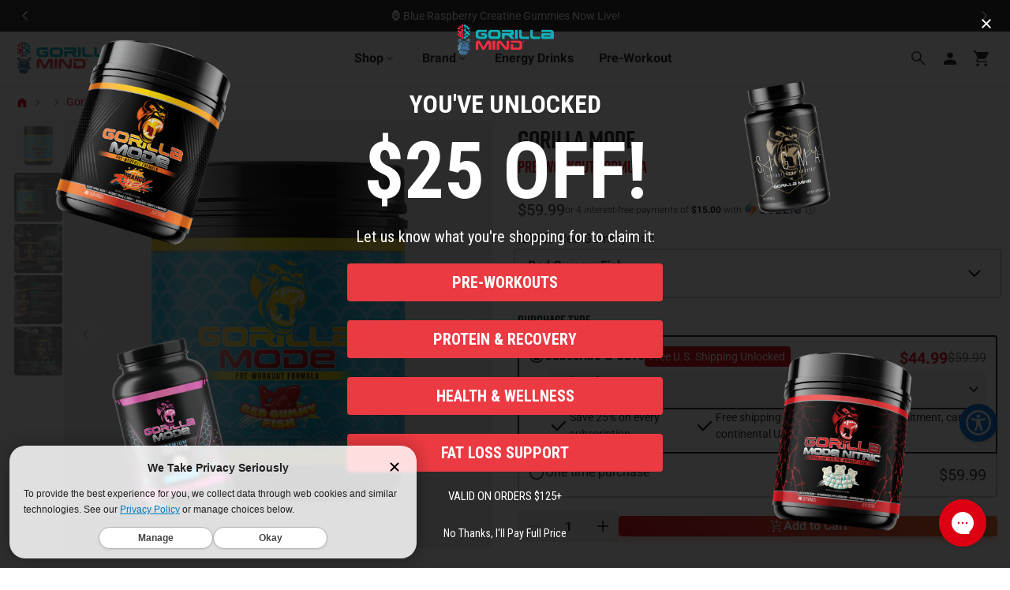

--- FILE ---
content_type: text/html; charset=utf-8
request_url: https://gorillamind.com/collections/pre-workout/products/gorilla-mode
body_size: 113135
content:
<!doctype html>
<html lang='en'>
	<head>
		<script defer src="https://cdn.skio.com/scripts/shopify/head/shopify.ba9807f79b5cdb6483d5.js"></script>
		
    
    
    
    
    
      
      
    
  
		<script src='https://polaris.truevaultcdn.com/static/pc/XIIAJU3QK/polaris.js'></script>
		<script
		src='https://js.sentry-cdn.com/9575d42c016d4d38a3115e8028c99a50.min.js'
		crossorigin='anonymous'></script>

	<script>
		Sentry.onLoad(function() {
		 Sentry.init({
		  integrations: [
			  Sentry.browserTracingIntegration(),
			  Sentry.replayIntegration({
				  networkDetailAllowUrls: ['/cart/add', '/cart/update', '/cart.js', '/cart.json'],
				  networkRequestHeaders: ["cookie"]
				  networkResponseHeaders: ["x-request-id"],
				  maskAllText: false,
				  blockAllMedia: false,
			  }),
		  ],
		  tracesSampleRate: 0.01, //1% of traces will be captured
		  replaysSessionSampleRate: 0.10, //10% of sessions will have replays
		  replaysOnErrorSampleRate: 1.0, //100% of all sessions with errors will have replays
		  release: window?.BOOMR?.themeVersion ?? "Unknown", //BOOMR appears to be something the Shopify theme infrastructure sets.
		 });
		     
		});
	</script>
		<script defer src='//gorillamind.com/cdn/shop/t/230/assets/event-manager.js?v=165405795056314006861769032601'></script>
		<script src='//gorillamind.com/cdn/shop/t/230/assets/cart-add-interceptor.js?v=136930748520281580691762885011'></script>
		<script defer src='//gorillamind.com/cdn/shop/t/230/assets/navigation-events.js?v=71726974162856945921769032602'></script>
		<script defer src='//gorillamind.com/cdn/shop/t/230/assets/ga4-data-layer-analytics.js?v=7650261195022359021769032601'></script>
		<script defer src='//gorillamind.com/cdn/shop/t/230/assets/global.js?v=82071681540691997831746565917'></script>
		<script defer src='//gorillamind.com/cdn/shop/t/230/assets/skeleton.js?v=151427474865847046921759861585'></script>
		<script defer src='//gorillamind.com/cdn/shop/t/230/assets/3p-lazysizes.min.js?v=80408844477857155151734542214'></script>
		<script defer src='//gorillamind.com/cdn/shop/t/230/assets/3p-lazysizes-blurup.min.js?v=40822383286276288661734542214'></script>
		<script defer src="https://cdn.skio.com/scripts/shopify/head/shopify.ba9807f79b5cdb6483d5.js"></script>

		<meta charset='utf-8'>
<meta
	name='viewport'
	content='width=device-width, initial-scale=1.0, height=device-height, minimum-scale=1.0'>
<meta
	name='theme-color'
	content='#DD0013'><meta
		name='description'
		content='A comprehensive pre-workout built for energy, pumps, focus, endurance, and training performance.'><meta
		name='google-site-verification'
		content='WA_J69efv1H7Jjfs3iJG-vn28cuAa0c-OTQiplXZ8pM'><meta
		name='apple-itunes-app'
		content='app-id=6478541053'>
		<meta property='og:site_name' content='Gorilla Mind'>
<meta property='og:url' content='https://gorillamind.com/products/gorilla-mode'>
<meta property='og:title' content='Gorilla Mode Pre-Workout | Gorilla Mind'>
<meta property='og:type' content='product'>
<meta property='og:description' content='A comprehensive pre-workout built for energy, pumps, focus, endurance, and training performance.'><meta property='og:image' content='http://gorillamind.com/cdn/shop/files/GM_HERO_Mode_RedGummyFish_1500x1500_9fd1f8cd-9d1b-4502-ae28-71c23ebf65c9-_1.png?v=1765992817'>
	<meta property='og:image:secure_url' content='https://gorillamind.com/cdn/shop/files/GM_HERO_Mode_RedGummyFish_1500x1500_9fd1f8cd-9d1b-4502-ae28-71c23ebf65c9-_1.png?v=1765992817'>
	<meta property='og:image:width' content='1500'>
	<meta property='og:image:height' content='1500'><meta property='og:price:amount' content='59.99'>
	<meta property='og:price:currency' content='USD'><meta name='twitter:site' content='@realgorillamind'><meta name='twitter:card' content='summary_large_image'>
<meta name='twitter:title' content='Gorilla Mode Pre-Workout | Gorilla Mind'>
<meta name='twitter:description' content='A comprehensive pre-workout built for energy, pumps, focus, endurance, and training performance.'>

		<link rel='canonical' href='https://gorillamind.com/products/gorilla-mode'>
<link rel='preconnect' href='https://cdn.shopify.com' crossorigin>
<link rel='preconnect' href='https://fonts.shopifycdn.com' crossorigin>
<link rel='preconnect' href='https://fonts.googleapis.com' crossorigin>
<link rel='preconnect' href='https://monorail-edge.shopifysvc.com'>
<link rel='dns-prefetch' href='https://cdn.shopify.com'>
<link rel='dns-prefetch' href='https://fonts.shopifycdn.com'>
<link rel='dns-prefetch' href='https://fonts.googleapis.com'>
<link rel='dns-prefetch' href='https://monorail-edge.shopifysvc.com'>
<link rel='dns-prefetch' href='https://www.googletagmanager.com'><link rel='dns-prefetch' href='https://itsgot.com'>
		<link
		rel='icon'
		type='image/png'
		href='//gorillamind.com/cdn/shop/files/GM_Logos-single.png?crop=center&height=32&v=1709920252&width=32'>
	<link
		rel='apple-touch-icon'
		type='image/png'
		href='//gorillamind.com/cdn/shop/files/GM_Logos-single.png?crop=center&height=180&v=1709920252&width=180'>
		<title>Gorilla Mode Pre-Workout | Gorilla Mind</title>
		<style>
	@font-face {
      font-display: swap;
      font-family: Rift;
      src: url("//gorillamind.com/cdn/shop/files/Rift-Medium.woff?v=7634176421461732332");
    }
    @font-face {
      font-display: swap;
      font-family: Rift;
      font-weight: bold;
      src: url("//gorillamind.com/cdn/shop/files/Rift-Bold.woff?v=14671369932538813753");
    }
	
	@font-face {
  font-family: Roboto;
  font-weight: 400;
  font-style: normal;
  font-display: swap;
  src: url("//gorillamind.com/cdn/fonts/roboto/roboto_n4.2019d890f07b1852f56ce63ba45b2db45d852cba.woff2") format("woff2"),
       url("//gorillamind.com/cdn/fonts/roboto/roboto_n4.238690e0007583582327135619c5f7971652fa9d.woff") format("woff");
}

	@font-face {
  font-family: Roboto;
  font-weight: 700;
  font-style: normal;
  font-display: swap;
  src: url("//gorillamind.com/cdn/fonts/roboto/roboto_n7.f38007a10afbbde8976c4056bfe890710d51dec2.woff2") format("woff2"),
       url("//gorillamind.com/cdn/fonts/roboto/roboto_n7.94bfdd3e80c7be00e128703d245c207769d763f9.woff") format("woff");
}

	@font-face {
  font-family: Figtree;
  font-weight: 700;
  font-style: normal;
  font-display: swap;
  src: url("//gorillamind.com/cdn/fonts/figtree/figtree_n7.2fd9bfe01586148e644724096c9d75e8c7a90e55.woff2") format("woff2"),
       url("//gorillamind.com/cdn/fonts/figtree/figtree_n7.ea05de92d862f9594794ab281c4c3a67501ef5fc.woff") format("woff");
}

	@font-face {
  font-family: Roboto;
  font-weight: 400;
  font-style: normal;
  font-display: swap;
  src: url("//gorillamind.com/cdn/fonts/roboto/roboto_n4.2019d890f07b1852f56ce63ba45b2db45d852cba.woff2") format("woff2"),
       url("//gorillamind.com/cdn/fonts/roboto/roboto_n4.238690e0007583582327135619c5f7971652fa9d.woff") format("woff");
}

	@font-face {
  font-family: Roboto;
  font-weight: 700;
  font-style: normal;
  font-display: swap;
  src: url("//gorillamind.com/cdn/fonts/roboto/roboto_n7.f38007a10afbbde8976c4056bfe890710d51dec2.woff2") format("woff2"),
       url("//gorillamind.com/cdn/fonts/roboto/roboto_n7.94bfdd3e80c7be00e128703d245c207769d763f9.woff") format("woff");
}

	:root {
	  --color-accessibility: #00d0dd;
  --color-accessibility-lighter: hsl(184, 100%, clamp(0%, calc(43% + 10%), 100%));
  --color-accessibility-darker: hsl(184, 100%, clamp(0%, calc(43% - 10%), 100%));
  --color-accessibility-translucent: rgba(0, 208, 221, var(--translucent-alpha));
  --color-accessibility-watercolor: rgba(0, 208, 221, var(--watercolor-alpha));
	  --color-error: #af000f;
  --color-error-lighter: hsl(355, 100%, clamp(0%, calc(34% + 10%), 100%));
  --color-error-darker: hsl(355, 100%, clamp(0%, calc(34% - 10%), 100%));
  --color-error-translucent: rgba(175, 0, 15, var(--translucent-alpha));
  --color-error-watercolor: rgba(175, 0, 15, var(--watercolor-alpha));
	  --color-input: #cccccc;
  --color-input-lighter: hsl(0, 0%, clamp(0%, calc(80% + 10%), 100%));
  --color-input-darker: hsl(0, 0%, clamp(0%, calc(80% - 10%), 100%));
  --color-input-translucent: rgba(204, 204, 204, var(--translucent-alpha));
  --color-input-watercolor: rgba(204, 204, 204, var(--watercolor-alpha));
	  --color-input-active: #dd0013;
  --color-input-active-lighter: hsl(355, 100%, clamp(0%, calc(43% + 10%), 100%));
  --color-input-active-darker: hsl(355, 100%, clamp(0%, calc(43% - 10%), 100%));
  --color-input-active-translucent: rgba(221, 0, 19, var(--translucent-alpha));
  --color-input-active-watercolor: rgba(221, 0, 19, var(--watercolor-alpha));
	  --color-primary: #DD0013;
  --color-primary-lighter: hsl(355, 100%, clamp(0%, calc(43% + 10%), 100%));
  --color-primary-darker: hsl(355, 100%, clamp(0%, calc(43% - 10%), 100%));
  --color-primary-translucent: rgba(221, 0, 19, var(--translucent-alpha));
  --color-primary-watercolor: rgba(221, 0, 19, var(--watercolor-alpha));
	  --color-secondary: #F36D27;
  --color-secondary-lighter: hsl(21, 89%, clamp(0%, calc(55% + 10%), 100%));
  --color-secondary-darker: hsl(21, 89%, clamp(0%, calc(55% - 10%), 100%));
  --color-secondary-translucent: rgba(243, 109, 39, var(--translucent-alpha));
  --color-secondary-watercolor: rgba(243, 109, 39, var(--watercolor-alpha));
	  --color-tertiary: #111;
  --color-tertiary-lighter: hsl(0, 0%, clamp(0%, calc(7% + 10%), 100%));
  --color-tertiary-darker: hsl(0, 0%, clamp(0%, calc(7% - 10%), 100%));
  --color-tertiary-translucent: rgba(17, 17, 17, var(--translucent-alpha));
  --color-tertiary-watercolor: rgba(17, 17, 17, var(--watercolor-alpha));
	  --color-success: #1cb11c;
  --color-success-lighter: hsl(120, 73%, clamp(0%, calc(40% + 10%), 100%));
  --color-success-darker: hsl(120, 73%, clamp(0%, calc(40% - 10%), 100%));
  --color-success-translucent: rgba(28, 177, 28, var(--translucent-alpha));
  --color-success-watercolor: rgba(28, 177, 28, var(--watercolor-alpha));
	  --color-warning: #ff9700;
  --color-warning-lighter: hsl(36, 100%, clamp(0%, calc(50% + 10%), 100%));
  --color-warning-darker: hsl(36, 100%, clamp(0%, calc(50% - 10%), 100%));
  --color-warning-translucent: rgba(255, 151, 0, var(--translucent-alpha));
  --color-warning-watercolor: rgba(255, 151, 0, var(--watercolor-alpha));
	  --color-disabled: #ddd;
	  --color-input-placeholder: #666;
	  --color-money: #333;
		--color-money-discounted: #F36D27;
		--color-money-discounted-foreground: #ffffff;
	  --background-color: #ffffff;
	  --border-radius: 4px;
	  --border-width: 2px;
	  --drawer-background: #fff;
	  --font-body: Roboto, sans-serif;
	  --font-header: Figtree, sans-serif;
	  
	   --font-header: Rift; 
	  --font-navigation: Roboto, sans-serif;
	  --header-background: rgba(255, 255, 255, 0.8);
	  --header-filter: blur(0.5rem);
	  --hover-color: rgba(0, 0, 0, 0.08);
	  --hover-size: 0.3rem;
	  --icon-size: 2.5rem;
	  --icon-padding: 0.5rem;
	  --input-background: #fff;
	  --input-padding: 0.75rem 1.5rem;
	  --max-width: 100rem;
	  --padding: 1rem;
	  --quantity-color: rgba(0, 0, 0, 0.08);
	  --shade-color: rgba(0, 0, 0, 0.5);
	  --shade-filter: blur(0.5rem);
	  --speed: 300ms;
	  --speed-loading: calc(var(--speed) * 2);
	  --shadow-surface: 0 0 0.5rem rgba(0, 0, 0, 0.15);
	  --text-color: #222222;
	  --text-shadow: 0 0.1rem 0.25rem rgba(0, 0, 0, 0.25);
	  --translucent-alpha: 0.35;
	  --watercolor-alpha: 0.1;
	}
	* {
	  box-sizing: border-box;
	}
	a {
	  color: var(--color-primary);
	}
	ol,
	ul {
	  padding-inline-start: 2rem;
	}
	body {
	  background-color: var(--background-color);
	  color: var(--text-color);
	  display: flex;
	  flex-direction: column;
	  font-family: var(--font-body);
	  font-size: 1rem;
	  line-height: 1.5;
	  margin: 0;
	  min-height: 100%;
	  overflow-y: auto;
	  padding: 0;
	}
	blockquote {
	  background-color: #eee;
	  border-left: 4px solid #ccc;
	  border-radius: 0 var(--border-radius) var(--border-radius) 0;
	  line-height: 1.5;
	  font-size: 0.9rem;
	  font-style: italic;
	  margin: 1rem 0;
	  padding: 1rem;
	}
	blockquote *:first-child {
	  margin-top: 0;
	}
	blockquote *:last-child {
	  margin-bottom: 0;
	}
	h1, h2, h3, h4, h5, h6 {
	  font-family: var(--font-header);
	  font-weight: bold;
	  line-height: 1.5;
	  margin: 0;
	}
	html {
	  height: 100%;
	  scroll-behavior: smooth;
	}
	.article-card__image-container {
	  background-color: transparent;
	  border: 1px solid #eee;
	}
	.drawer__content {
	  background-color: #fff;
	}
	.drawer__title {
	  color: #222222;
	}
	.product-card__media {
	  aspect-ratio: 1;
	  background-color: #eeeeee;
	  border: 0px solid ;
	}
	
</style>

		<script>
	window.routes = {
		cart_add_url: '/cart/add',
		cart_change_url: '/cart/change',
		cart_update_url: '/cart/update',
		cart_url: '/cart',
	};
</script>

		

<script>
	let data = {};
	
	  data.canonical_url = 'https://gorillamind.com/products/gorilla-mode';
	
	
	  data.language = 'en';
	
	
	  data.currency = 'USD';
	
	
	  data.organization_name = 'Gorilla Mind';
	
	window.data = data;
</script>

		<script>
		window.gtm_init = true;
	</script>
	
	
		<script>
			(function (w, d, s, l, i) {
				w[l] = w[l] || [];
				w[l].push({ 'gtm.start': new Date().getTime(), 'event': 'gtm.js' });
				var f = d.getElementsByTagName(s)[0],
					j = d.createElement(s),
					dl = l != 'dataLayer' ? '&l=' + l : '';
				j.async = true;
				j.src = 'https://www.googletagmanager.com/gtm.js?id=' + i + dl;
				f.parentNode.insertBefore(j, f);
			})(window, document, 'script', 'dataLayer', 'GTM-P6VMJ8C');
		</script>
	
		<script>
			(function (w, d, s, l, i) {
				w[l] = w[l] || [];
				w[l].push({ 'gtm.start': new Date().getTime(), 'event': 'gtm.js' });
				var f = d.getElementsByTagName(s)[0],
					j = d.createElement(s),
					dl = l != 'dataLayer' ? '&l=' + l : '';
				j.async = true;
				j.src = 'https://www.googletagmanager.com/gtm.js?id=' + i + dl;
				f.parentNode.insertBefore(j, f);
			})(window, document, 'script', 'dataLayer', 'GTM-M7QX5MR9');
		</script>
	

		<script type='application/ld+json'>
	{
	  "@context": "https://schema.org",
	  "@type": "Organization",
	  "name": "Gorilla Mind",
	    "alternateName": "Gorilla Mind",
	    "address": {
	      "@type": "PostalAddress",
	      "streetAddress": "391 N Ancestor Pl, STE 150",
	      "addressLocality": "Boise",
	      "addressRegion": "ID",
	      "postalCode": "83704",
	      "addressCountry": "US"
	    },


"url": "https:\/\/gorillamind.com",
	  "sameAs": ["https://www.facebook.com/GorillaMind/", "https://www.instagram.com/gorillamind/", "https://www.tiktok.com/@gorillamind", "https://twitter.com/realgorillamind", "https://www.youtube.com/c/GorillaMind"]
	}
</script>

		<script type='application/ld+json'>
	{
	  "@context": "https://schema.org",
	  "@type": "WebSite",
	  "name": "Gorilla Mind",
	  "url": "https://gorillamind.com",
	  "potentialAction": {
	    "@type": "SearchAction",
	    "target": "https://gorillamind.com/search?q={search_term_string}",
	    "query-input": "required name=search_term_string"
	  }
	}
</script>

		<link href="//gorillamind.com/cdn/shop/t/230/assets/theme.css?v=126167676053595503291767807433" rel="stylesheet" type="text/css" media="all" />
		<script defer src='//gorillamind.com/cdn/shop/t/230/assets/announcement-bar.js?v=133995055709416022541744832097'></script>
<script defer src='//gorillamind.com/cdn/shop/t/230/assets/navigation.js?v=149957977875033559131734542214'></script>
<script defer src='//gorillamind.com/cdn/shop/t/230/assets/cacheable-renderer.js?v=176000834432795549371767807432'></script>
<script defer src='//gorillamind.com/cdn/shop/t/230/assets/product-card.js?v=20171368056756556701763656491'></script>
<script defer src='//gorillamind.com/cdn/shop/t/230/assets/quick-add-dropdown.js?v=169013412485495717651744832101'></script>
<script defer src='//gorillamind.com/cdn/shop/t/230/assets/cart.js?v=130199227557397177511767798622'></script>
<script defer src='//gorillamind.com/cdn/shop/t/230/assets/carousel.js?v=128672272200086235211759861583'></script>
<script defer src='//gorillamind.com/cdn/shop/t/230/assets/accordion.js?v=122180700999676869421744832097'></script>
<script defer src='//gorillamind.com/cdn/shop/t/230/assets/quantity.js?v=19182736760895125871744832100'></script>
<script defer src='//gorillamind.com/cdn/shop/t/230/assets/drawer.js?v=113683973761865405881745429707'></script>
<script defer src='//gorillamind.com/cdn/shop/t/230/assets/modal.js?v=98630898684386531361744832099'></script><script defer src='//gorillamind.com/cdn/shop/t/230/assets/3p-yotpo-widget-observer.js?v=162499902721195294221750959414'></script>
	<script async src='https://cdn-widgetsrepository.yotpo.com/v1/loader/lF5R8plWrZ8Gbqx3PV3Xz8ePOCfMEgy4ucGmZpog'></script>
	<link rel='stylesheet' href='//gorillamind.com/cdn/shop/t/230/assets/3p-yotpo.css?v=162604699203705820521750959414'>
		<script>window.performance && window.performance.mark && window.performance.mark('shopify.content_for_header.start');</script><meta id="shopify-digital-wallet" name="shopify-digital-wallet" content="/36925800493/digital_wallets/dialog">
<meta name="shopify-checkout-api-token" content="b3f39ddc0844de1a5d5c90d2a45ddaba">
<meta id="in-context-paypal-metadata" data-shop-id="36925800493" data-venmo-supported="true" data-environment="production" data-locale="en_US" data-paypal-v4="true" data-currency="USD">
<link rel="alternate" type="application/json+oembed" href="https://gorillamind.com/products/gorilla-mode.oembed">
<script async="async" src="/checkouts/internal/preloads.js?locale=en-US"></script>
<link rel="preconnect" href="https://shop.app" crossorigin="anonymous">
<script async="async" src="https://shop.app/checkouts/internal/preloads.js?locale=en-US&shop_id=36925800493" crossorigin="anonymous"></script>
<script id="shopify-features" type="application/json">{"accessToken":"b3f39ddc0844de1a5d5c90d2a45ddaba","betas":["rich-media-storefront-analytics"],"domain":"gorillamind.com","predictiveSearch":true,"shopId":36925800493,"locale":"en"}</script>
<script>var Shopify = Shopify || {};
Shopify.shop = "gorilla-mind.myshopify.com";
Shopify.locale = "en";
Shopify.currency = {"active":"USD","rate":"1.0"};
Shopify.country = "US";
Shopify.theme = {"name":"unified-theme\/gm-main","id":134302564397,"schema_name":"Unified Theme","schema_version":"1.52.0","theme_store_id":null,"role":"main"};
Shopify.theme.handle = "null";
Shopify.theme.style = {"id":null,"handle":null};
Shopify.cdnHost = "gorillamind.com/cdn";
Shopify.routes = Shopify.routes || {};
Shopify.routes.root = "/";</script>
<script type="module">!function(o){(o.Shopify=o.Shopify||{}).modules=!0}(window);</script>
<script>!function(o){function n(){var o=[];function n(){o.push(Array.prototype.slice.apply(arguments))}return n.q=o,n}var t=o.Shopify=o.Shopify||{};t.loadFeatures=n(),t.autoloadFeatures=n()}(window);</script>
<script>
  window.ShopifyPay = window.ShopifyPay || {};
  window.ShopifyPay.apiHost = "shop.app\/pay";
  window.ShopifyPay.redirectState = null;
</script>
<script id="shop-js-analytics" type="application/json">{"pageType":"product"}</script>
<script defer="defer" async type="module" src="//gorillamind.com/cdn/shopifycloud/shop-js/modules/v2/client.init-shop-cart-sync_BT-GjEfc.en.esm.js"></script>
<script defer="defer" async type="module" src="//gorillamind.com/cdn/shopifycloud/shop-js/modules/v2/chunk.common_D58fp_Oc.esm.js"></script>
<script defer="defer" async type="module" src="//gorillamind.com/cdn/shopifycloud/shop-js/modules/v2/chunk.modal_xMitdFEc.esm.js"></script>
<script type="module">
  await import("//gorillamind.com/cdn/shopifycloud/shop-js/modules/v2/client.init-shop-cart-sync_BT-GjEfc.en.esm.js");
await import("//gorillamind.com/cdn/shopifycloud/shop-js/modules/v2/chunk.common_D58fp_Oc.esm.js");
await import("//gorillamind.com/cdn/shopifycloud/shop-js/modules/v2/chunk.modal_xMitdFEc.esm.js");

  window.Shopify.SignInWithShop?.initShopCartSync?.({"fedCMEnabled":true,"windoidEnabled":true});

</script>
<script>
  window.Shopify = window.Shopify || {};
  if (!window.Shopify.featureAssets) window.Shopify.featureAssets = {};
  window.Shopify.featureAssets['shop-js'] = {"shop-cart-sync":["modules/v2/client.shop-cart-sync_DZOKe7Ll.en.esm.js","modules/v2/chunk.common_D58fp_Oc.esm.js","modules/v2/chunk.modal_xMitdFEc.esm.js"],"init-fed-cm":["modules/v2/client.init-fed-cm_B6oLuCjv.en.esm.js","modules/v2/chunk.common_D58fp_Oc.esm.js","modules/v2/chunk.modal_xMitdFEc.esm.js"],"shop-cash-offers":["modules/v2/client.shop-cash-offers_D2sdYoxE.en.esm.js","modules/v2/chunk.common_D58fp_Oc.esm.js","modules/v2/chunk.modal_xMitdFEc.esm.js"],"shop-login-button":["modules/v2/client.shop-login-button_QeVjl5Y3.en.esm.js","modules/v2/chunk.common_D58fp_Oc.esm.js","modules/v2/chunk.modal_xMitdFEc.esm.js"],"pay-button":["modules/v2/client.pay-button_DXTOsIq6.en.esm.js","modules/v2/chunk.common_D58fp_Oc.esm.js","modules/v2/chunk.modal_xMitdFEc.esm.js"],"shop-button":["modules/v2/client.shop-button_DQZHx9pm.en.esm.js","modules/v2/chunk.common_D58fp_Oc.esm.js","modules/v2/chunk.modal_xMitdFEc.esm.js"],"avatar":["modules/v2/client.avatar_BTnouDA3.en.esm.js"],"init-windoid":["modules/v2/client.init-windoid_CR1B-cfM.en.esm.js","modules/v2/chunk.common_D58fp_Oc.esm.js","modules/v2/chunk.modal_xMitdFEc.esm.js"],"init-shop-for-new-customer-accounts":["modules/v2/client.init-shop-for-new-customer-accounts_C_vY_xzh.en.esm.js","modules/v2/client.shop-login-button_QeVjl5Y3.en.esm.js","modules/v2/chunk.common_D58fp_Oc.esm.js","modules/v2/chunk.modal_xMitdFEc.esm.js"],"init-shop-email-lookup-coordinator":["modules/v2/client.init-shop-email-lookup-coordinator_BI7n9ZSv.en.esm.js","modules/v2/chunk.common_D58fp_Oc.esm.js","modules/v2/chunk.modal_xMitdFEc.esm.js"],"init-shop-cart-sync":["modules/v2/client.init-shop-cart-sync_BT-GjEfc.en.esm.js","modules/v2/chunk.common_D58fp_Oc.esm.js","modules/v2/chunk.modal_xMitdFEc.esm.js"],"shop-toast-manager":["modules/v2/client.shop-toast-manager_DiYdP3xc.en.esm.js","modules/v2/chunk.common_D58fp_Oc.esm.js","modules/v2/chunk.modal_xMitdFEc.esm.js"],"init-customer-accounts":["modules/v2/client.init-customer-accounts_D9ZNqS-Q.en.esm.js","modules/v2/client.shop-login-button_QeVjl5Y3.en.esm.js","modules/v2/chunk.common_D58fp_Oc.esm.js","modules/v2/chunk.modal_xMitdFEc.esm.js"],"init-customer-accounts-sign-up":["modules/v2/client.init-customer-accounts-sign-up_iGw4briv.en.esm.js","modules/v2/client.shop-login-button_QeVjl5Y3.en.esm.js","modules/v2/chunk.common_D58fp_Oc.esm.js","modules/v2/chunk.modal_xMitdFEc.esm.js"],"shop-follow-button":["modules/v2/client.shop-follow-button_CqMgW2wH.en.esm.js","modules/v2/chunk.common_D58fp_Oc.esm.js","modules/v2/chunk.modal_xMitdFEc.esm.js"],"checkout-modal":["modules/v2/client.checkout-modal_xHeaAweL.en.esm.js","modules/v2/chunk.common_D58fp_Oc.esm.js","modules/v2/chunk.modal_xMitdFEc.esm.js"],"shop-login":["modules/v2/client.shop-login_D91U-Q7h.en.esm.js","modules/v2/chunk.common_D58fp_Oc.esm.js","modules/v2/chunk.modal_xMitdFEc.esm.js"],"lead-capture":["modules/v2/client.lead-capture_BJmE1dJe.en.esm.js","modules/v2/chunk.common_D58fp_Oc.esm.js","modules/v2/chunk.modal_xMitdFEc.esm.js"],"payment-terms":["modules/v2/client.payment-terms_Ci9AEqFq.en.esm.js","modules/v2/chunk.common_D58fp_Oc.esm.js","modules/v2/chunk.modal_xMitdFEc.esm.js"]};
</script>
<script>(function() {
  var isLoaded = false;
  function asyncLoad() {
    if (isLoaded) return;
    isLoaded = true;
    var urls = ["\/\/staticw2.yotpo.com\/lF5R8plWrZ8Gbqx3PV3Xz8ePOCfMEgy4ucGmZpog\/widget.js?shop=gorilla-mind.myshopify.com","https:\/\/cdn-loyalty.yotpo.com\/loader\/gYXzRivQPrPjrze5PQJTWQ.js?shop=gorilla-mind.myshopify.com","https:\/\/beacon.riskified.com\/?shop=gorilla-mind.myshopify.com","https:\/\/superfiliate-cdn.com\/storefront.js?shop=gorilla-mind.myshopify.com","https:\/\/cdn.nfcube.com\/instafeed-a8b7d7ce4de2e2c8d366e50286b2a906.js?shop=gorilla-mind.myshopify.com","https:\/\/d18eg7dreypte5.cloudfront.net\/browse-abandonment\/smsbump_timer.js?shop=gorilla-mind.myshopify.com","https:\/\/cdn.tapcart.com\/webbridge-sdk\/webbridge.umd.js?shop=gorilla-mind.myshopify.com","https:\/\/d18eg7dreypte5.cloudfront.net\/scripts\/integrations\/subscription.js?shop=gorilla-mind.myshopify.com","https:\/\/dr4qe3ddw9y32.cloudfront.net\/awin-shopify-integration-code.js?aid=119295\u0026v=shopifyApp_5.2.3\u0026ts=1761756684039\u0026shop=gorilla-mind.myshopify.com","\/\/cdn.shopify.com\/proxy\/ff45cbc9987f49f5143d4dc6ec90847f4101fbe291417f9bb206bba08d35c48d\/sa-prod.saincserv.com\/i\/notification-TQFGLOIR.js?shop=gorilla-mind.myshopify.com\u0026sp-cache-control=cHVibGljLCBtYXgtYWdlPTkwMA"];
    for (var i = 0; i < urls.length; i++) {
      var s = document.createElement('script');
      s.type = 'text/javascript';
      s.async = true;
      s.src = urls[i];
      var x = document.getElementsByTagName('script')[0];
      x.parentNode.insertBefore(s, x);
    }
  };
  if(window.attachEvent) {
    window.attachEvent('onload', asyncLoad);
  } else {
    window.addEventListener('load', asyncLoad, false);
  }
})();</script>
<script id="__st">var __st={"a":36925800493,"offset":-25200,"reqid":"cc95c850-4217-4666-93b2-c2105b1e61b7-1769192004","pageurl":"gorillamind.com\/collections\/pre-workout\/products\/gorilla-mode","u":"174a8d993fc7","p":"product","rtyp":"product","rid":4898112667693};</script>
<script>window.ShopifyPaypalV4VisibilityTracking = true;</script>
<script id="captcha-bootstrap">!function(){'use strict';const t='contact',e='account',n='new_comment',o=[[t,t],['blogs',n],['comments',n],[t,'customer']],c=[[e,'customer_login'],[e,'guest_login'],[e,'recover_customer_password'],[e,'create_customer']],r=t=>t.map((([t,e])=>`form[action*='/${t}']:not([data-nocaptcha='true']) input[name='form_type'][value='${e}']`)).join(','),a=t=>()=>t?[...document.querySelectorAll(t)].map((t=>t.form)):[];function s(){const t=[...o],e=r(t);return a(e)}const i='password',u='form_key',d=['recaptcha-v3-token','g-recaptcha-response','h-captcha-response',i],f=()=>{try{return window.sessionStorage}catch{return}},m='__shopify_v',_=t=>t.elements[u];function p(t,e,n=!1){try{const o=window.sessionStorage,c=JSON.parse(o.getItem(e)),{data:r}=function(t){const{data:e,action:n}=t;return t[m]||n?{data:e,action:n}:{data:t,action:n}}(c);for(const[e,n]of Object.entries(r))t.elements[e]&&(t.elements[e].value=n);n&&o.removeItem(e)}catch(o){console.error('form repopulation failed',{error:o})}}const l='form_type',E='cptcha';function T(t){t.dataset[E]=!0}const w=window,h=w.document,L='Shopify',v='ce_forms',y='captcha';let A=!1;((t,e)=>{const n=(g='f06e6c50-85a8-45c8-87d0-21a2b65856fe',I='https://cdn.shopify.com/shopifycloud/storefront-forms-hcaptcha/ce_storefront_forms_captcha_hcaptcha.v1.5.2.iife.js',D={infoText:'Protected by hCaptcha',privacyText:'Privacy',termsText:'Terms'},(t,e,n)=>{const o=w[L][v],c=o.bindForm;if(c)return c(t,g,e,D).then(n);var r;o.q.push([[t,g,e,D],n]),r=I,A||(h.body.append(Object.assign(h.createElement('script'),{id:'captcha-provider',async:!0,src:r})),A=!0)});var g,I,D;w[L]=w[L]||{},w[L][v]=w[L][v]||{},w[L][v].q=[],w[L][y]=w[L][y]||{},w[L][y].protect=function(t,e){n(t,void 0,e),T(t)},Object.freeze(w[L][y]),function(t,e,n,w,h,L){const[v,y,A,g]=function(t,e,n){const i=e?o:[],u=t?c:[],d=[...i,...u],f=r(d),m=r(i),_=r(d.filter((([t,e])=>n.includes(e))));return[a(f),a(m),a(_),s()]}(w,h,L),I=t=>{const e=t.target;return e instanceof HTMLFormElement?e:e&&e.form},D=t=>v().includes(t);t.addEventListener('submit',(t=>{const e=I(t);if(!e)return;const n=D(e)&&!e.dataset.hcaptchaBound&&!e.dataset.recaptchaBound,o=_(e),c=g().includes(e)&&(!o||!o.value);(n||c)&&t.preventDefault(),c&&!n&&(function(t){try{if(!f())return;!function(t){const e=f();if(!e)return;const n=_(t);if(!n)return;const o=n.value;o&&e.removeItem(o)}(t);const e=Array.from(Array(32),(()=>Math.random().toString(36)[2])).join('');!function(t,e){_(t)||t.append(Object.assign(document.createElement('input'),{type:'hidden',name:u})),t.elements[u].value=e}(t,e),function(t,e){const n=f();if(!n)return;const o=[...t.querySelectorAll(`input[type='${i}']`)].map((({name:t})=>t)),c=[...d,...o],r={};for(const[a,s]of new FormData(t).entries())c.includes(a)||(r[a]=s);n.setItem(e,JSON.stringify({[m]:1,action:t.action,data:r}))}(t,e)}catch(e){console.error('failed to persist form',e)}}(e),e.submit())}));const S=(t,e)=>{t&&!t.dataset[E]&&(n(t,e.some((e=>e===t))),T(t))};for(const o of['focusin','change'])t.addEventListener(o,(t=>{const e=I(t);D(e)&&S(e,y())}));const B=e.get('form_key'),M=e.get(l),P=B&&M;t.addEventListener('DOMContentLoaded',(()=>{const t=y();if(P)for(const e of t)e.elements[l].value===M&&p(e,B);[...new Set([...A(),...v().filter((t=>'true'===t.dataset.shopifyCaptcha))])].forEach((e=>S(e,t)))}))}(h,new URLSearchParams(w.location.search),n,t,e,['guest_login'])})(!0,!0)}();</script>
<script integrity="sha256-4kQ18oKyAcykRKYeNunJcIwy7WH5gtpwJnB7kiuLZ1E=" data-source-attribution="shopify.loadfeatures" defer="defer" src="//gorillamind.com/cdn/shopifycloud/storefront/assets/storefront/load_feature-a0a9edcb.js" crossorigin="anonymous"></script>
<script crossorigin="anonymous" defer="defer" src="//gorillamind.com/cdn/shopifycloud/storefront/assets/shopify_pay/storefront-65b4c6d7.js?v=20250812"></script>
<script data-source-attribution="shopify.dynamic_checkout.dynamic.init">var Shopify=Shopify||{};Shopify.PaymentButton=Shopify.PaymentButton||{isStorefrontPortableWallets:!0,init:function(){window.Shopify.PaymentButton.init=function(){};var t=document.createElement("script");t.src="https://gorillamind.com/cdn/shopifycloud/portable-wallets/latest/portable-wallets.en.js",t.type="module",document.head.appendChild(t)}};
</script>
<script data-source-attribution="shopify.dynamic_checkout.buyer_consent">
  function portableWalletsHideBuyerConsent(e){var t=document.getElementById("shopify-buyer-consent"),n=document.getElementById("shopify-subscription-policy-button");t&&n&&(t.classList.add("hidden"),t.setAttribute("aria-hidden","true"),n.removeEventListener("click",e))}function portableWalletsShowBuyerConsent(e){var t=document.getElementById("shopify-buyer-consent"),n=document.getElementById("shopify-subscription-policy-button");t&&n&&(t.classList.remove("hidden"),t.removeAttribute("aria-hidden"),n.addEventListener("click",e))}window.Shopify?.PaymentButton&&(window.Shopify.PaymentButton.hideBuyerConsent=portableWalletsHideBuyerConsent,window.Shopify.PaymentButton.showBuyerConsent=portableWalletsShowBuyerConsent);
</script>
<script data-source-attribution="shopify.dynamic_checkout.cart.bootstrap">document.addEventListener("DOMContentLoaded",(function(){function t(){return document.querySelector("shopify-accelerated-checkout-cart, shopify-accelerated-checkout")}if(t())Shopify.PaymentButton.init();else{new MutationObserver((function(e,n){t()&&(Shopify.PaymentButton.init(),n.disconnect())})).observe(document.body,{childList:!0,subtree:!0})}}));
</script>
<link id="shopify-accelerated-checkout-styles" rel="stylesheet" media="screen" href="https://gorillamind.com/cdn/shopifycloud/portable-wallets/latest/accelerated-checkout-backwards-compat.css" crossorigin="anonymous">
<style id="shopify-accelerated-checkout-cart">
        #shopify-buyer-consent {
  margin-top: 1em;
  display: inline-block;
  width: 100%;
}

#shopify-buyer-consent.hidden {
  display: none;
}

#shopify-subscription-policy-button {
  background: none;
  border: none;
  padding: 0;
  text-decoration: underline;
  font-size: inherit;
  cursor: pointer;
}

#shopify-subscription-policy-button::before {
  box-shadow: none;
}

      </style>
<link rel="stylesheet" media="screen" href="//gorillamind.com/cdn/shop/t/230/compiled_assets/styles.css?v=89874">
<script id="sections-script" data-sections="product-recommendations,drawer-navigation,footer" defer="defer" src="//gorillamind.com/cdn/shop/t/230/compiled_assets/scripts.js?v=89874"></script>
<script>window.performance && window.performance.mark && window.performance.mark('shopify.content_for_header.end');</script>
		<style>
	.badge.badge--lightning-deal .badge__text {
	  text-transform: capitalize;
	}
	.lightning-deal__bar.lightning-deal__progress-bar {
	
	
	
	}
	.lightning-deal__bar.lightning-deal__timer {
	
	
	
	}
</style>

<link href="//gorillamind.com/cdn/shop/t/230/assets/lightning-deals.css?v=22140638191514859141734542215" rel="stylesheet" type="text/css" media="all" />
<script defer src='//gorillamind.com/cdn/shop/t/230/assets/lightning-deal-bars.js?v=170657280086317157321734542214'></script>
<script defer src='//gorillamind.com/cdn/shop/t/230/assets/lightning-deal-cart-validator.js?v=51980407673387293231741706023'></script>
<script defer src='//gorillamind.com/cdn/shop/t/230/assets/3p-saved-by-lightning-deal-cart-handler.js?v=40262821331124018161741706022'></script>
<script defer src='//gorillamind.com/cdn/shop/t/230/assets/lightning-deal-cart-handler.js?v=22197549337876185411741706023'></script>


	<!-- BEGIN app block: shopify://apps/tapcart-mobile-app/blocks/ck_loader/604cad6b-3841-4da3-b864-b96622b4adb8 --><script id="tc-ck-loader">
  (function () {
    if (!window?.Shopify?.shop?.length) return;
    
    const shopStore = window.Shopify.shop;
    const environment = 'production'; // local, staging, production;

    const srcUrls = {
      local: 'http://localhost:3005/dist/tc-plugins.es.js', // local dev server URL defined in vite.config.js
      staging: 'https://unpkg.com/tapcart-capture-kit@staging/dist/tc-plugins.es.js',
      production: 'https://unpkg.com/tapcart-capture-kit@production/dist/tc-plugins.es.js',
    };
    const srcUrl = srcUrls[environment] || srcUrls.production;

    window['tapcartParams'] = { shopStore, environment };

    // Create a new script element with type module
    const moduleScript = document.createElement('script');
    moduleScript.type = 'module';
    moduleScript.src = srcUrl;
    document.head.appendChild(moduleScript);

    moduleScript.onerror = function () {
      console.error('Capture kit failed to load.');
    };
  })();
</script>

<!-- END app block --><!-- BEGIN app block: shopify://apps/jurni-ai-personalized-funnels/blocks/jurni-core/51e0829e-f6f8-4328-8662-ab39f09b4d22 -->

<!-- END app block --><!-- BEGIN app block: shopify://apps/savedby-package-protection/blocks/savedby-storefront-widget/6d4bce9c-696c-4f95-8a15-0cc2b2b9e839 --><!-- START SAVEDBY EXTENSION -->
<script>
  const widgetConfig = {"excludedProducts":[],"feeTiers":[{"max":70,"price":1.67,"variantId":42758634831917},{"max":100,"price":2.97,"variantId":42758634864685},{"max":150,"price":4.47,"variantId":42758634897453},{"max":200,"price":5.97,"variantId":42758634930221},{"max":250,"price":7.97,"variantId":42758634962989},{"max":300,"price":9.47,"variantId":42758634995757},{"max":350,"price":11.47,"variantId":42758635028525},{"max":400,"price":12.97,"variantId":42758635061293},{"max":450,"price":14.97,"variantId":42758635094061},{"max":500,"price":16.47,"variantId":42758635126829},{"max":550,"price":18.47,"variantId":42758635159597},{"max":600,"price":19.97,"variantId":42758635192365},{"max":650,"price":21.97,"variantId":42758635225133},{"max":700,"price":23.47,"variantId":42758635257901},{"max":750,"price":25.47,"variantId":42758635290669},{"max":800,"price":26.97,"variantId":42758635323437},{"max":850,"price":28.97,"variantId":42758635356205},{"max":900,"price":30.47,"variantId":42758635388973},{"max":950,"price":32.47,"variantId":42758635421741},{"max":1000,"price":33.97,"variantId":42758635454509},{"max":1050,"price":35.97,"variantId":42758635487277},{"max":1100,"price":37.47,"variantId":42758635520045},{"max":1150,"price":39.47,"variantId":42758635552813},{"max":1200,"price":40.97,"variantId":42758635585581}],"nonCoveredProducts":["gid://shopify/Product/8280510922797"],"protectionProduct":"gid://shopify/Product/7938887843885","widgetExcludedProducts":[],"storefront":{"version":"v6.2.2","variant":"BASIC","autoOptIn":false,"info":{"description":"Package Protection","title":"Checkout+"},"useOnlyAjaxToRemove":true,"checkoutText":"","optOutText":"Continue Without Package Protection","customCSS":":host {}","checkoutButtonExclusions":{"attributes":[],"classNames":[]}},"checkout":{"variant":"LOWPRO","title":"","textContent":"","popup":{"isOrderSatisfaction":false,"point1Title":"","point1Body":"","point2Body":"","point3Title":"","point3Body":"","point2Title":"","carbonPointTitle":"","carbonPointBody":"","iconColor":"","bannerSrc":"","carbonPointIcon":""},"hidePrice":false,"autoOptIn":true},"currentPlan":{"id":"bYehvYMPeNjacRa04h9z","isOrderSatisfaction":false},"enableConditions":{"checkout":[]}};
  let _SavedBy_sfwVersion = widgetConfig.storefront.version
  const devVersion = localStorage.getItem('SAVEDBY_DEV_VERSION');
  if (devVersion?.match(/^v\d+\.\d+\.\d+-beta\.\d+$/)) _SavedBy_sfwVersion = devVersion;
  if (!_SavedBy_sfwVersion) console.error('[SAVEDBY] Missing SFW version');
  const useLegacy = _SavedBy_sfwVersion < 'v7';
</script>
<!-- BEGIN app snippet: legacy --><script>
  try {
    (function() {
      if (!useLegacy) return
      console.debug('[SAVEDBY] Loading legacy extension');
      class SavedBy {
        #checkoutButtonDisabled = false;
        #isMerchantResponsible = false;

        constructor() {
          if (window.performance && window.performance.mark) window.performance.mark('savedby-init-start');
          safeIdleCallback(() => {
            this.initializeCartLogic()
          })

          this.initializeCritical()

          if (window.performance && window.performance.mark) {
            window.performance.mark('savedby-init-end');
            window.performance.measure('savedby-init', 'savedby-init-start', 'savedby-init-end');
          }
        }

        initializeCritical() {
          // SHOP STATE
          this.cart = {"note":null,"attributes":{},"original_total_price":0,"total_price":0,"total_discount":0,"total_weight":0.0,"item_count":0,"items":[],"requires_shipping":false,"currency":"USD","items_subtotal_price":0,"cart_level_discount_applications":[],"checkout_charge_amount":0};
          this.product =  {"id":7938887843885,"title":"SavedBy Package Protection","handle":"savedby-package-protection","description":"\u003ch4\u003e\n\u003cstrong\u003eTo learn more about SavedBy's Policies, please click here: \u003c\/strong\u003e\u003cspan style=\"color: #2b00ff;\"\u003e\u003ca href=\"https:\/\/savedby.io\/policies\" style=\"color: #2b00ff;\" target=\"_blank\"\u003ehttps:\/\/savedby.io\/policies\u003c\/a\u003e\u003c\/span\u003e\n\u003c\/h4\u003e\n\u003cp\u003e \u003c\/p\u003e","published_at":"2024-06-05T12:46:02-06:00","created_at":"2024-06-03T10:30:57-06:00","vendor":"SavedBy","type":"Insurance","tags":["BFCM2024","black_crow_do_not_cross_sell","black_crow_do_not_replenish","black_crow_do_not_subscribe","exclude_rebuy","exclude_stamped","smart-cart-hidden","smart-cart-shipping-excluded","YBlocklist"],"price":167,"price_min":167,"price_max":4097,"available":true,"price_varies":true,"compare_at_price":null,"compare_at_price_min":0,"compare_at_price_max":0,"compare_at_price_varies":false,"variants":[{"id":42758634831917,"title":"$1.67","option1":"$1.67","option2":null,"option3":null,"sku":"savedby-1","requires_shipping":false,"taxable":false,"featured_image":null,"available":true,"name":"SavedBy Package Protection - $1.67","public_title":"$1.67","options":["$1.67"],"price":167,"weight":0,"compare_at_price":null,"inventory_management":null,"barcode":null,"requires_selling_plan":false,"selling_plan_allocations":[{"price_adjustments":[{"position":1,"price":125}],"price":125,"compare_at_price":167,"per_delivery_price":125,"selling_plan_id":1566998573,"selling_plan_group_id":"d1c31b7d875f371afdda85ee0906e6c15aee403a"},{"price_adjustments":[{"position":1,"price":125}],"price":125,"compare_at_price":167,"per_delivery_price":125,"selling_plan_id":1592623149,"selling_plan_group_id":"d1c31b7d875f371afdda85ee0906e6c15aee403a"},{"price_adjustments":[{"position":1,"price":125}],"price":125,"compare_at_price":167,"per_delivery_price":125,"selling_plan_id":1592688685,"selling_plan_group_id":"d1c31b7d875f371afdda85ee0906e6c15aee403a"},{"price_adjustments":[{"position":1,"price":125}],"price":125,"compare_at_price":167,"per_delivery_price":125,"selling_plan_id":1592786989,"selling_plan_group_id":"d1c31b7d875f371afdda85ee0906e6c15aee403a"},{"price_adjustments":[{"position":1,"price":125}],"price":125,"compare_at_price":167,"per_delivery_price":125,"selling_plan_id":1592885293,"selling_plan_group_id":"d1c31b7d875f371afdda85ee0906e6c15aee403a"},{"price_adjustments":[{"position":1,"price":125}],"price":125,"compare_at_price":167,"per_delivery_price":125,"selling_plan_id":1593016365,"selling_plan_group_id":"d1c31b7d875f371afdda85ee0906e6c15aee403a"},{"price_adjustments":[{"position":1,"price":125}],"price":125,"compare_at_price":167,"per_delivery_price":125,"selling_plan_id":1593081901,"selling_plan_group_id":"d1c31b7d875f371afdda85ee0906e6c15aee403a"},{"price_adjustments":[{"position":1,"price":150}],"price":150,"compare_at_price":167,"per_delivery_price":150,"selling_plan_id":2763980845,"selling_plan_group_id":"d1c31b7d875f371afdda85ee0906e6c15aee403a"},{"price_adjustments":[{"position":1,"price":125}],"price":125,"compare_at_price":167,"per_delivery_price":125,"selling_plan_id":1567031341,"selling_plan_group_id":"d1c31b7d875f371afdda85ee0906e6c15aee403a"},{"price_adjustments":[{"position":1,"price":125}],"price":125,"compare_at_price":167,"per_delivery_price":125,"selling_plan_id":1592655917,"selling_plan_group_id":"d1c31b7d875f371afdda85ee0906e6c15aee403a"},{"price_adjustments":[{"position":1,"price":125}],"price":125,"compare_at_price":167,"per_delivery_price":125,"selling_plan_id":1592721453,"selling_plan_group_id":"d1c31b7d875f371afdda85ee0906e6c15aee403a"},{"price_adjustments":[{"position":1,"price":125}],"price":125,"compare_at_price":167,"per_delivery_price":125,"selling_plan_id":1592819757,"selling_plan_group_id":"d1c31b7d875f371afdda85ee0906e6c15aee403a"},{"price_adjustments":[{"position":1,"price":125}],"price":125,"compare_at_price":167,"per_delivery_price":125,"selling_plan_id":1592918061,"selling_plan_group_id":"d1c31b7d875f371afdda85ee0906e6c15aee403a"},{"price_adjustments":[{"position":1,"price":125}],"price":125,"compare_at_price":167,"per_delivery_price":125,"selling_plan_id":1593049133,"selling_plan_group_id":"d1c31b7d875f371afdda85ee0906e6c15aee403a"},{"price_adjustments":[{"position":1,"price":125}],"price":125,"compare_at_price":167,"per_delivery_price":125,"selling_plan_id":1593114669,"selling_plan_group_id":"d1c31b7d875f371afdda85ee0906e6c15aee403a"},{"price_adjustments":[{"position":1,"price":150}],"price":150,"compare_at_price":167,"per_delivery_price":150,"selling_plan_id":2764013613,"selling_plan_group_id":"d1c31b7d875f371afdda85ee0906e6c15aee403a"},{"price_adjustments":[{"position":1,"price":125}],"price":125,"compare_at_price":167,"per_delivery_price":125,"selling_plan_id":1567064109,"selling_plan_group_id":"d1c31b7d875f371afdda85ee0906e6c15aee403a"},{"price_adjustments":[{"position":1,"price":125}],"price":125,"compare_at_price":167,"per_delivery_price":125,"selling_plan_id":1592754221,"selling_plan_group_id":"d1c31b7d875f371afdda85ee0906e6c15aee403a"},{"price_adjustments":[{"position":1,"price":125}],"price":125,"compare_at_price":167,"per_delivery_price":125,"selling_plan_id":1592950829,"selling_plan_group_id":"d1c31b7d875f371afdda85ee0906e6c15aee403a"},{"price_adjustments":[{"position":1,"price":150}],"price":150,"compare_at_price":167,"per_delivery_price":150,"selling_plan_id":2764046381,"selling_plan_group_id":"d1c31b7d875f371afdda85ee0906e6c15aee403a"},{"price_adjustments":[{"position":1,"price":125}],"price":125,"compare_at_price":167,"per_delivery_price":125,"selling_plan_id":2885681197,"selling_plan_group_id":"d1c31b7d875f371afdda85ee0906e6c15aee403a"},{"price_adjustments":[{"position":1,"price":125}],"price":125,"compare_at_price":167,"per_delivery_price":125,"selling_plan_id":1567096877,"selling_plan_group_id":"d1c31b7d875f371afdda85ee0906e6c15aee403a"},{"price_adjustments":[{"position":1,"price":125}],"price":125,"compare_at_price":167,"per_delivery_price":125,"selling_plan_id":1592983597,"selling_plan_group_id":"d1c31b7d875f371afdda85ee0906e6c15aee403a"},{"price_adjustments":[{"position":1,"price":150}],"price":150,"compare_at_price":167,"per_delivery_price":150,"selling_plan_id":2764079149,"selling_plan_group_id":"d1c31b7d875f371afdda85ee0906e6c15aee403a"}],"quantity_rule":{"min":1,"max":null,"increment":1}},{"id":42758634864685,"title":"$2.97","option1":"$2.97","option2":null,"option3":null,"sku":"savedby-2","requires_shipping":false,"taxable":false,"featured_image":null,"available":true,"name":"SavedBy Package Protection - $2.97","public_title":"$2.97","options":["$2.97"],"price":297,"weight":0,"compare_at_price":null,"inventory_management":null,"barcode":null,"requires_selling_plan":false,"selling_plan_allocations":[{"price_adjustments":[{"position":1,"price":223}],"price":223,"compare_at_price":297,"per_delivery_price":223,"selling_plan_id":1566998573,"selling_plan_group_id":"d1c31b7d875f371afdda85ee0906e6c15aee403a"},{"price_adjustments":[{"position":1,"price":223}],"price":223,"compare_at_price":297,"per_delivery_price":223,"selling_plan_id":1592623149,"selling_plan_group_id":"d1c31b7d875f371afdda85ee0906e6c15aee403a"},{"price_adjustments":[{"position":1,"price":223}],"price":223,"compare_at_price":297,"per_delivery_price":223,"selling_plan_id":1592688685,"selling_plan_group_id":"d1c31b7d875f371afdda85ee0906e6c15aee403a"},{"price_adjustments":[{"position":1,"price":223}],"price":223,"compare_at_price":297,"per_delivery_price":223,"selling_plan_id":1592786989,"selling_plan_group_id":"d1c31b7d875f371afdda85ee0906e6c15aee403a"},{"price_adjustments":[{"position":1,"price":223}],"price":223,"compare_at_price":297,"per_delivery_price":223,"selling_plan_id":1592885293,"selling_plan_group_id":"d1c31b7d875f371afdda85ee0906e6c15aee403a"},{"price_adjustments":[{"position":1,"price":223}],"price":223,"compare_at_price":297,"per_delivery_price":223,"selling_plan_id":1593016365,"selling_plan_group_id":"d1c31b7d875f371afdda85ee0906e6c15aee403a"},{"price_adjustments":[{"position":1,"price":223}],"price":223,"compare_at_price":297,"per_delivery_price":223,"selling_plan_id":1593081901,"selling_plan_group_id":"d1c31b7d875f371afdda85ee0906e6c15aee403a"},{"price_adjustments":[{"position":1,"price":267}],"price":267,"compare_at_price":297,"per_delivery_price":267,"selling_plan_id":2763980845,"selling_plan_group_id":"d1c31b7d875f371afdda85ee0906e6c15aee403a"},{"price_adjustments":[{"position":1,"price":223}],"price":223,"compare_at_price":297,"per_delivery_price":223,"selling_plan_id":1567031341,"selling_plan_group_id":"d1c31b7d875f371afdda85ee0906e6c15aee403a"},{"price_adjustments":[{"position":1,"price":223}],"price":223,"compare_at_price":297,"per_delivery_price":223,"selling_plan_id":1592655917,"selling_plan_group_id":"d1c31b7d875f371afdda85ee0906e6c15aee403a"},{"price_adjustments":[{"position":1,"price":223}],"price":223,"compare_at_price":297,"per_delivery_price":223,"selling_plan_id":1592721453,"selling_plan_group_id":"d1c31b7d875f371afdda85ee0906e6c15aee403a"},{"price_adjustments":[{"position":1,"price":223}],"price":223,"compare_at_price":297,"per_delivery_price":223,"selling_plan_id":1592819757,"selling_plan_group_id":"d1c31b7d875f371afdda85ee0906e6c15aee403a"},{"price_adjustments":[{"position":1,"price":223}],"price":223,"compare_at_price":297,"per_delivery_price":223,"selling_plan_id":1592918061,"selling_plan_group_id":"d1c31b7d875f371afdda85ee0906e6c15aee403a"},{"price_adjustments":[{"position":1,"price":223}],"price":223,"compare_at_price":297,"per_delivery_price":223,"selling_plan_id":1593049133,"selling_plan_group_id":"d1c31b7d875f371afdda85ee0906e6c15aee403a"},{"price_adjustments":[{"position":1,"price":223}],"price":223,"compare_at_price":297,"per_delivery_price":223,"selling_plan_id":1593114669,"selling_plan_group_id":"d1c31b7d875f371afdda85ee0906e6c15aee403a"},{"price_adjustments":[{"position":1,"price":267}],"price":267,"compare_at_price":297,"per_delivery_price":267,"selling_plan_id":2764013613,"selling_plan_group_id":"d1c31b7d875f371afdda85ee0906e6c15aee403a"},{"price_adjustments":[{"position":1,"price":223}],"price":223,"compare_at_price":297,"per_delivery_price":223,"selling_plan_id":1567064109,"selling_plan_group_id":"d1c31b7d875f371afdda85ee0906e6c15aee403a"},{"price_adjustments":[{"position":1,"price":223}],"price":223,"compare_at_price":297,"per_delivery_price":223,"selling_plan_id":1592754221,"selling_plan_group_id":"d1c31b7d875f371afdda85ee0906e6c15aee403a"},{"price_adjustments":[{"position":1,"price":223}],"price":223,"compare_at_price":297,"per_delivery_price":223,"selling_plan_id":1592950829,"selling_plan_group_id":"d1c31b7d875f371afdda85ee0906e6c15aee403a"},{"price_adjustments":[{"position":1,"price":267}],"price":267,"compare_at_price":297,"per_delivery_price":267,"selling_plan_id":2764046381,"selling_plan_group_id":"d1c31b7d875f371afdda85ee0906e6c15aee403a"},{"price_adjustments":[{"position":1,"price":223}],"price":223,"compare_at_price":297,"per_delivery_price":223,"selling_plan_id":2885681197,"selling_plan_group_id":"d1c31b7d875f371afdda85ee0906e6c15aee403a"},{"price_adjustments":[{"position":1,"price":223}],"price":223,"compare_at_price":297,"per_delivery_price":223,"selling_plan_id":1567096877,"selling_plan_group_id":"d1c31b7d875f371afdda85ee0906e6c15aee403a"},{"price_adjustments":[{"position":1,"price":223}],"price":223,"compare_at_price":297,"per_delivery_price":223,"selling_plan_id":1592983597,"selling_plan_group_id":"d1c31b7d875f371afdda85ee0906e6c15aee403a"},{"price_adjustments":[{"position":1,"price":267}],"price":267,"compare_at_price":297,"per_delivery_price":267,"selling_plan_id":2764079149,"selling_plan_group_id":"d1c31b7d875f371afdda85ee0906e6c15aee403a"}],"quantity_rule":{"min":1,"max":null,"increment":1}},{"id":42758634897453,"title":"$4.47","option1":"$4.47","option2":null,"option3":null,"sku":"savedby-3","requires_shipping":false,"taxable":false,"featured_image":null,"available":true,"name":"SavedBy Package Protection - $4.47","public_title":"$4.47","options":["$4.47"],"price":447,"weight":0,"compare_at_price":null,"inventory_management":null,"barcode":null,"requires_selling_plan":false,"selling_plan_allocations":[{"price_adjustments":[{"position":1,"price":335}],"price":335,"compare_at_price":447,"per_delivery_price":335,"selling_plan_id":1566998573,"selling_plan_group_id":"d1c31b7d875f371afdda85ee0906e6c15aee403a"},{"price_adjustments":[{"position":1,"price":335}],"price":335,"compare_at_price":447,"per_delivery_price":335,"selling_plan_id":1592623149,"selling_plan_group_id":"d1c31b7d875f371afdda85ee0906e6c15aee403a"},{"price_adjustments":[{"position":1,"price":335}],"price":335,"compare_at_price":447,"per_delivery_price":335,"selling_plan_id":1592688685,"selling_plan_group_id":"d1c31b7d875f371afdda85ee0906e6c15aee403a"},{"price_adjustments":[{"position":1,"price":335}],"price":335,"compare_at_price":447,"per_delivery_price":335,"selling_plan_id":1592786989,"selling_plan_group_id":"d1c31b7d875f371afdda85ee0906e6c15aee403a"},{"price_adjustments":[{"position":1,"price":335}],"price":335,"compare_at_price":447,"per_delivery_price":335,"selling_plan_id":1592885293,"selling_plan_group_id":"d1c31b7d875f371afdda85ee0906e6c15aee403a"},{"price_adjustments":[{"position":1,"price":335}],"price":335,"compare_at_price":447,"per_delivery_price":335,"selling_plan_id":1593016365,"selling_plan_group_id":"d1c31b7d875f371afdda85ee0906e6c15aee403a"},{"price_adjustments":[{"position":1,"price":335}],"price":335,"compare_at_price":447,"per_delivery_price":335,"selling_plan_id":1593081901,"selling_plan_group_id":"d1c31b7d875f371afdda85ee0906e6c15aee403a"},{"price_adjustments":[{"position":1,"price":402}],"price":402,"compare_at_price":447,"per_delivery_price":402,"selling_plan_id":2763980845,"selling_plan_group_id":"d1c31b7d875f371afdda85ee0906e6c15aee403a"},{"price_adjustments":[{"position":1,"price":335}],"price":335,"compare_at_price":447,"per_delivery_price":335,"selling_plan_id":1567031341,"selling_plan_group_id":"d1c31b7d875f371afdda85ee0906e6c15aee403a"},{"price_adjustments":[{"position":1,"price":335}],"price":335,"compare_at_price":447,"per_delivery_price":335,"selling_plan_id":1592655917,"selling_plan_group_id":"d1c31b7d875f371afdda85ee0906e6c15aee403a"},{"price_adjustments":[{"position":1,"price":335}],"price":335,"compare_at_price":447,"per_delivery_price":335,"selling_plan_id":1592721453,"selling_plan_group_id":"d1c31b7d875f371afdda85ee0906e6c15aee403a"},{"price_adjustments":[{"position":1,"price":335}],"price":335,"compare_at_price":447,"per_delivery_price":335,"selling_plan_id":1592819757,"selling_plan_group_id":"d1c31b7d875f371afdda85ee0906e6c15aee403a"},{"price_adjustments":[{"position":1,"price":335}],"price":335,"compare_at_price":447,"per_delivery_price":335,"selling_plan_id":1592918061,"selling_plan_group_id":"d1c31b7d875f371afdda85ee0906e6c15aee403a"},{"price_adjustments":[{"position":1,"price":335}],"price":335,"compare_at_price":447,"per_delivery_price":335,"selling_plan_id":1593049133,"selling_plan_group_id":"d1c31b7d875f371afdda85ee0906e6c15aee403a"},{"price_adjustments":[{"position":1,"price":335}],"price":335,"compare_at_price":447,"per_delivery_price":335,"selling_plan_id":1593114669,"selling_plan_group_id":"d1c31b7d875f371afdda85ee0906e6c15aee403a"},{"price_adjustments":[{"position":1,"price":402}],"price":402,"compare_at_price":447,"per_delivery_price":402,"selling_plan_id":2764013613,"selling_plan_group_id":"d1c31b7d875f371afdda85ee0906e6c15aee403a"},{"price_adjustments":[{"position":1,"price":335}],"price":335,"compare_at_price":447,"per_delivery_price":335,"selling_plan_id":1567064109,"selling_plan_group_id":"d1c31b7d875f371afdda85ee0906e6c15aee403a"},{"price_adjustments":[{"position":1,"price":335}],"price":335,"compare_at_price":447,"per_delivery_price":335,"selling_plan_id":1592754221,"selling_plan_group_id":"d1c31b7d875f371afdda85ee0906e6c15aee403a"},{"price_adjustments":[{"position":1,"price":335}],"price":335,"compare_at_price":447,"per_delivery_price":335,"selling_plan_id":1592950829,"selling_plan_group_id":"d1c31b7d875f371afdda85ee0906e6c15aee403a"},{"price_adjustments":[{"position":1,"price":402}],"price":402,"compare_at_price":447,"per_delivery_price":402,"selling_plan_id":2764046381,"selling_plan_group_id":"d1c31b7d875f371afdda85ee0906e6c15aee403a"},{"price_adjustments":[{"position":1,"price":335}],"price":335,"compare_at_price":447,"per_delivery_price":335,"selling_plan_id":2885681197,"selling_plan_group_id":"d1c31b7d875f371afdda85ee0906e6c15aee403a"},{"price_adjustments":[{"position":1,"price":335}],"price":335,"compare_at_price":447,"per_delivery_price":335,"selling_plan_id":1567096877,"selling_plan_group_id":"d1c31b7d875f371afdda85ee0906e6c15aee403a"},{"price_adjustments":[{"position":1,"price":335}],"price":335,"compare_at_price":447,"per_delivery_price":335,"selling_plan_id":1592983597,"selling_plan_group_id":"d1c31b7d875f371afdda85ee0906e6c15aee403a"},{"price_adjustments":[{"position":1,"price":402}],"price":402,"compare_at_price":447,"per_delivery_price":402,"selling_plan_id":2764079149,"selling_plan_group_id":"d1c31b7d875f371afdda85ee0906e6c15aee403a"}],"quantity_rule":{"min":1,"max":null,"increment":1}},{"id":42758634930221,"title":"$5.97","option1":"$5.97","option2":null,"option3":null,"sku":"savedby-4","requires_shipping":false,"taxable":false,"featured_image":null,"available":true,"name":"SavedBy Package Protection - $5.97","public_title":"$5.97","options":["$5.97"],"price":597,"weight":0,"compare_at_price":null,"inventory_management":null,"barcode":null,"requires_selling_plan":false,"selling_plan_allocations":[{"price_adjustments":[{"position":1,"price":448}],"price":448,"compare_at_price":597,"per_delivery_price":448,"selling_plan_id":1566998573,"selling_plan_group_id":"d1c31b7d875f371afdda85ee0906e6c15aee403a"},{"price_adjustments":[{"position":1,"price":448}],"price":448,"compare_at_price":597,"per_delivery_price":448,"selling_plan_id":1592623149,"selling_plan_group_id":"d1c31b7d875f371afdda85ee0906e6c15aee403a"},{"price_adjustments":[{"position":1,"price":448}],"price":448,"compare_at_price":597,"per_delivery_price":448,"selling_plan_id":1592688685,"selling_plan_group_id":"d1c31b7d875f371afdda85ee0906e6c15aee403a"},{"price_adjustments":[{"position":1,"price":448}],"price":448,"compare_at_price":597,"per_delivery_price":448,"selling_plan_id":1592786989,"selling_plan_group_id":"d1c31b7d875f371afdda85ee0906e6c15aee403a"},{"price_adjustments":[{"position":1,"price":448}],"price":448,"compare_at_price":597,"per_delivery_price":448,"selling_plan_id":1592885293,"selling_plan_group_id":"d1c31b7d875f371afdda85ee0906e6c15aee403a"},{"price_adjustments":[{"position":1,"price":448}],"price":448,"compare_at_price":597,"per_delivery_price":448,"selling_plan_id":1593016365,"selling_plan_group_id":"d1c31b7d875f371afdda85ee0906e6c15aee403a"},{"price_adjustments":[{"position":1,"price":448}],"price":448,"compare_at_price":597,"per_delivery_price":448,"selling_plan_id":1593081901,"selling_plan_group_id":"d1c31b7d875f371afdda85ee0906e6c15aee403a"},{"price_adjustments":[{"position":1,"price":537}],"price":537,"compare_at_price":597,"per_delivery_price":537,"selling_plan_id":2763980845,"selling_plan_group_id":"d1c31b7d875f371afdda85ee0906e6c15aee403a"},{"price_adjustments":[{"position":1,"price":448}],"price":448,"compare_at_price":597,"per_delivery_price":448,"selling_plan_id":1567031341,"selling_plan_group_id":"d1c31b7d875f371afdda85ee0906e6c15aee403a"},{"price_adjustments":[{"position":1,"price":448}],"price":448,"compare_at_price":597,"per_delivery_price":448,"selling_plan_id":1592655917,"selling_plan_group_id":"d1c31b7d875f371afdda85ee0906e6c15aee403a"},{"price_adjustments":[{"position":1,"price":448}],"price":448,"compare_at_price":597,"per_delivery_price":448,"selling_plan_id":1592721453,"selling_plan_group_id":"d1c31b7d875f371afdda85ee0906e6c15aee403a"},{"price_adjustments":[{"position":1,"price":448}],"price":448,"compare_at_price":597,"per_delivery_price":448,"selling_plan_id":1592819757,"selling_plan_group_id":"d1c31b7d875f371afdda85ee0906e6c15aee403a"},{"price_adjustments":[{"position":1,"price":448}],"price":448,"compare_at_price":597,"per_delivery_price":448,"selling_plan_id":1592918061,"selling_plan_group_id":"d1c31b7d875f371afdda85ee0906e6c15aee403a"},{"price_adjustments":[{"position":1,"price":448}],"price":448,"compare_at_price":597,"per_delivery_price":448,"selling_plan_id":1593049133,"selling_plan_group_id":"d1c31b7d875f371afdda85ee0906e6c15aee403a"},{"price_adjustments":[{"position":1,"price":448}],"price":448,"compare_at_price":597,"per_delivery_price":448,"selling_plan_id":1593114669,"selling_plan_group_id":"d1c31b7d875f371afdda85ee0906e6c15aee403a"},{"price_adjustments":[{"position":1,"price":537}],"price":537,"compare_at_price":597,"per_delivery_price":537,"selling_plan_id":2764013613,"selling_plan_group_id":"d1c31b7d875f371afdda85ee0906e6c15aee403a"},{"price_adjustments":[{"position":1,"price":448}],"price":448,"compare_at_price":597,"per_delivery_price":448,"selling_plan_id":1567064109,"selling_plan_group_id":"d1c31b7d875f371afdda85ee0906e6c15aee403a"},{"price_adjustments":[{"position":1,"price":448}],"price":448,"compare_at_price":597,"per_delivery_price":448,"selling_plan_id":1592754221,"selling_plan_group_id":"d1c31b7d875f371afdda85ee0906e6c15aee403a"},{"price_adjustments":[{"position":1,"price":448}],"price":448,"compare_at_price":597,"per_delivery_price":448,"selling_plan_id":1592950829,"selling_plan_group_id":"d1c31b7d875f371afdda85ee0906e6c15aee403a"},{"price_adjustments":[{"position":1,"price":537}],"price":537,"compare_at_price":597,"per_delivery_price":537,"selling_plan_id":2764046381,"selling_plan_group_id":"d1c31b7d875f371afdda85ee0906e6c15aee403a"},{"price_adjustments":[{"position":1,"price":448}],"price":448,"compare_at_price":597,"per_delivery_price":448,"selling_plan_id":2885681197,"selling_plan_group_id":"d1c31b7d875f371afdda85ee0906e6c15aee403a"},{"price_adjustments":[{"position":1,"price":448}],"price":448,"compare_at_price":597,"per_delivery_price":448,"selling_plan_id":1567096877,"selling_plan_group_id":"d1c31b7d875f371afdda85ee0906e6c15aee403a"},{"price_adjustments":[{"position":1,"price":448}],"price":448,"compare_at_price":597,"per_delivery_price":448,"selling_plan_id":1592983597,"selling_plan_group_id":"d1c31b7d875f371afdda85ee0906e6c15aee403a"},{"price_adjustments":[{"position":1,"price":537}],"price":537,"compare_at_price":597,"per_delivery_price":537,"selling_plan_id":2764079149,"selling_plan_group_id":"d1c31b7d875f371afdda85ee0906e6c15aee403a"}],"quantity_rule":{"min":1,"max":null,"increment":1}},{"id":42758634962989,"title":"$7.97","option1":"$7.97","option2":null,"option3":null,"sku":"savedby-5","requires_shipping":false,"taxable":false,"featured_image":null,"available":true,"name":"SavedBy Package Protection - $7.97","public_title":"$7.97","options":["$7.97"],"price":797,"weight":0,"compare_at_price":null,"inventory_management":null,"barcode":null,"requires_selling_plan":false,"selling_plan_allocations":[{"price_adjustments":[{"position":1,"price":598}],"price":598,"compare_at_price":797,"per_delivery_price":598,"selling_plan_id":1566998573,"selling_plan_group_id":"d1c31b7d875f371afdda85ee0906e6c15aee403a"},{"price_adjustments":[{"position":1,"price":598}],"price":598,"compare_at_price":797,"per_delivery_price":598,"selling_plan_id":1592623149,"selling_plan_group_id":"d1c31b7d875f371afdda85ee0906e6c15aee403a"},{"price_adjustments":[{"position":1,"price":598}],"price":598,"compare_at_price":797,"per_delivery_price":598,"selling_plan_id":1592688685,"selling_plan_group_id":"d1c31b7d875f371afdda85ee0906e6c15aee403a"},{"price_adjustments":[{"position":1,"price":598}],"price":598,"compare_at_price":797,"per_delivery_price":598,"selling_plan_id":1592786989,"selling_plan_group_id":"d1c31b7d875f371afdda85ee0906e6c15aee403a"},{"price_adjustments":[{"position":1,"price":598}],"price":598,"compare_at_price":797,"per_delivery_price":598,"selling_plan_id":1592885293,"selling_plan_group_id":"d1c31b7d875f371afdda85ee0906e6c15aee403a"},{"price_adjustments":[{"position":1,"price":598}],"price":598,"compare_at_price":797,"per_delivery_price":598,"selling_plan_id":1593016365,"selling_plan_group_id":"d1c31b7d875f371afdda85ee0906e6c15aee403a"},{"price_adjustments":[{"position":1,"price":598}],"price":598,"compare_at_price":797,"per_delivery_price":598,"selling_plan_id":1593081901,"selling_plan_group_id":"d1c31b7d875f371afdda85ee0906e6c15aee403a"},{"price_adjustments":[{"position":1,"price":717}],"price":717,"compare_at_price":797,"per_delivery_price":717,"selling_plan_id":2763980845,"selling_plan_group_id":"d1c31b7d875f371afdda85ee0906e6c15aee403a"},{"price_adjustments":[{"position":1,"price":598}],"price":598,"compare_at_price":797,"per_delivery_price":598,"selling_plan_id":1567031341,"selling_plan_group_id":"d1c31b7d875f371afdda85ee0906e6c15aee403a"},{"price_adjustments":[{"position":1,"price":598}],"price":598,"compare_at_price":797,"per_delivery_price":598,"selling_plan_id":1592655917,"selling_plan_group_id":"d1c31b7d875f371afdda85ee0906e6c15aee403a"},{"price_adjustments":[{"position":1,"price":598}],"price":598,"compare_at_price":797,"per_delivery_price":598,"selling_plan_id":1592721453,"selling_plan_group_id":"d1c31b7d875f371afdda85ee0906e6c15aee403a"},{"price_adjustments":[{"position":1,"price":598}],"price":598,"compare_at_price":797,"per_delivery_price":598,"selling_plan_id":1592819757,"selling_plan_group_id":"d1c31b7d875f371afdda85ee0906e6c15aee403a"},{"price_adjustments":[{"position":1,"price":598}],"price":598,"compare_at_price":797,"per_delivery_price":598,"selling_plan_id":1592918061,"selling_plan_group_id":"d1c31b7d875f371afdda85ee0906e6c15aee403a"},{"price_adjustments":[{"position":1,"price":598}],"price":598,"compare_at_price":797,"per_delivery_price":598,"selling_plan_id":1593049133,"selling_plan_group_id":"d1c31b7d875f371afdda85ee0906e6c15aee403a"},{"price_adjustments":[{"position":1,"price":598}],"price":598,"compare_at_price":797,"per_delivery_price":598,"selling_plan_id":1593114669,"selling_plan_group_id":"d1c31b7d875f371afdda85ee0906e6c15aee403a"},{"price_adjustments":[{"position":1,"price":717}],"price":717,"compare_at_price":797,"per_delivery_price":717,"selling_plan_id":2764013613,"selling_plan_group_id":"d1c31b7d875f371afdda85ee0906e6c15aee403a"},{"price_adjustments":[{"position":1,"price":598}],"price":598,"compare_at_price":797,"per_delivery_price":598,"selling_plan_id":1567064109,"selling_plan_group_id":"d1c31b7d875f371afdda85ee0906e6c15aee403a"},{"price_adjustments":[{"position":1,"price":598}],"price":598,"compare_at_price":797,"per_delivery_price":598,"selling_plan_id":1592754221,"selling_plan_group_id":"d1c31b7d875f371afdda85ee0906e6c15aee403a"},{"price_adjustments":[{"position":1,"price":598}],"price":598,"compare_at_price":797,"per_delivery_price":598,"selling_plan_id":1592950829,"selling_plan_group_id":"d1c31b7d875f371afdda85ee0906e6c15aee403a"},{"price_adjustments":[{"position":1,"price":717}],"price":717,"compare_at_price":797,"per_delivery_price":717,"selling_plan_id":2764046381,"selling_plan_group_id":"d1c31b7d875f371afdda85ee0906e6c15aee403a"},{"price_adjustments":[{"position":1,"price":598}],"price":598,"compare_at_price":797,"per_delivery_price":598,"selling_plan_id":2885681197,"selling_plan_group_id":"d1c31b7d875f371afdda85ee0906e6c15aee403a"},{"price_adjustments":[{"position":1,"price":598}],"price":598,"compare_at_price":797,"per_delivery_price":598,"selling_plan_id":1567096877,"selling_plan_group_id":"d1c31b7d875f371afdda85ee0906e6c15aee403a"},{"price_adjustments":[{"position":1,"price":598}],"price":598,"compare_at_price":797,"per_delivery_price":598,"selling_plan_id":1592983597,"selling_plan_group_id":"d1c31b7d875f371afdda85ee0906e6c15aee403a"},{"price_adjustments":[{"position":1,"price":717}],"price":717,"compare_at_price":797,"per_delivery_price":717,"selling_plan_id":2764079149,"selling_plan_group_id":"d1c31b7d875f371afdda85ee0906e6c15aee403a"}],"quantity_rule":{"min":1,"max":null,"increment":1}},{"id":42758634995757,"title":"$9.47","option1":"$9.47","option2":null,"option3":null,"sku":"savedby-6","requires_shipping":false,"taxable":false,"featured_image":null,"available":true,"name":"SavedBy Package Protection - $9.47","public_title":"$9.47","options":["$9.47"],"price":947,"weight":0,"compare_at_price":null,"inventory_management":null,"barcode":null,"requires_selling_plan":false,"selling_plan_allocations":[{"price_adjustments":[{"position":1,"price":710}],"price":710,"compare_at_price":947,"per_delivery_price":710,"selling_plan_id":1566998573,"selling_plan_group_id":"d1c31b7d875f371afdda85ee0906e6c15aee403a"},{"price_adjustments":[{"position":1,"price":710}],"price":710,"compare_at_price":947,"per_delivery_price":710,"selling_plan_id":1592623149,"selling_plan_group_id":"d1c31b7d875f371afdda85ee0906e6c15aee403a"},{"price_adjustments":[{"position":1,"price":710}],"price":710,"compare_at_price":947,"per_delivery_price":710,"selling_plan_id":1592688685,"selling_plan_group_id":"d1c31b7d875f371afdda85ee0906e6c15aee403a"},{"price_adjustments":[{"position":1,"price":710}],"price":710,"compare_at_price":947,"per_delivery_price":710,"selling_plan_id":1592786989,"selling_plan_group_id":"d1c31b7d875f371afdda85ee0906e6c15aee403a"},{"price_adjustments":[{"position":1,"price":710}],"price":710,"compare_at_price":947,"per_delivery_price":710,"selling_plan_id":1592885293,"selling_plan_group_id":"d1c31b7d875f371afdda85ee0906e6c15aee403a"},{"price_adjustments":[{"position":1,"price":710}],"price":710,"compare_at_price":947,"per_delivery_price":710,"selling_plan_id":1593016365,"selling_plan_group_id":"d1c31b7d875f371afdda85ee0906e6c15aee403a"},{"price_adjustments":[{"position":1,"price":710}],"price":710,"compare_at_price":947,"per_delivery_price":710,"selling_plan_id":1593081901,"selling_plan_group_id":"d1c31b7d875f371afdda85ee0906e6c15aee403a"},{"price_adjustments":[{"position":1,"price":852}],"price":852,"compare_at_price":947,"per_delivery_price":852,"selling_plan_id":2763980845,"selling_plan_group_id":"d1c31b7d875f371afdda85ee0906e6c15aee403a"},{"price_adjustments":[{"position":1,"price":710}],"price":710,"compare_at_price":947,"per_delivery_price":710,"selling_plan_id":1567031341,"selling_plan_group_id":"d1c31b7d875f371afdda85ee0906e6c15aee403a"},{"price_adjustments":[{"position":1,"price":710}],"price":710,"compare_at_price":947,"per_delivery_price":710,"selling_plan_id":1592655917,"selling_plan_group_id":"d1c31b7d875f371afdda85ee0906e6c15aee403a"},{"price_adjustments":[{"position":1,"price":710}],"price":710,"compare_at_price":947,"per_delivery_price":710,"selling_plan_id":1592721453,"selling_plan_group_id":"d1c31b7d875f371afdda85ee0906e6c15aee403a"},{"price_adjustments":[{"position":1,"price":710}],"price":710,"compare_at_price":947,"per_delivery_price":710,"selling_plan_id":1592819757,"selling_plan_group_id":"d1c31b7d875f371afdda85ee0906e6c15aee403a"},{"price_adjustments":[{"position":1,"price":710}],"price":710,"compare_at_price":947,"per_delivery_price":710,"selling_plan_id":1592918061,"selling_plan_group_id":"d1c31b7d875f371afdda85ee0906e6c15aee403a"},{"price_adjustments":[{"position":1,"price":710}],"price":710,"compare_at_price":947,"per_delivery_price":710,"selling_plan_id":1593049133,"selling_plan_group_id":"d1c31b7d875f371afdda85ee0906e6c15aee403a"},{"price_adjustments":[{"position":1,"price":710}],"price":710,"compare_at_price":947,"per_delivery_price":710,"selling_plan_id":1593114669,"selling_plan_group_id":"d1c31b7d875f371afdda85ee0906e6c15aee403a"},{"price_adjustments":[{"position":1,"price":852}],"price":852,"compare_at_price":947,"per_delivery_price":852,"selling_plan_id":2764013613,"selling_plan_group_id":"d1c31b7d875f371afdda85ee0906e6c15aee403a"},{"price_adjustments":[{"position":1,"price":710}],"price":710,"compare_at_price":947,"per_delivery_price":710,"selling_plan_id":1567064109,"selling_plan_group_id":"d1c31b7d875f371afdda85ee0906e6c15aee403a"},{"price_adjustments":[{"position":1,"price":710}],"price":710,"compare_at_price":947,"per_delivery_price":710,"selling_plan_id":1592754221,"selling_plan_group_id":"d1c31b7d875f371afdda85ee0906e6c15aee403a"},{"price_adjustments":[{"position":1,"price":710}],"price":710,"compare_at_price":947,"per_delivery_price":710,"selling_plan_id":1592950829,"selling_plan_group_id":"d1c31b7d875f371afdda85ee0906e6c15aee403a"},{"price_adjustments":[{"position":1,"price":852}],"price":852,"compare_at_price":947,"per_delivery_price":852,"selling_plan_id":2764046381,"selling_plan_group_id":"d1c31b7d875f371afdda85ee0906e6c15aee403a"},{"price_adjustments":[{"position":1,"price":710}],"price":710,"compare_at_price":947,"per_delivery_price":710,"selling_plan_id":2885681197,"selling_plan_group_id":"d1c31b7d875f371afdda85ee0906e6c15aee403a"},{"price_adjustments":[{"position":1,"price":710}],"price":710,"compare_at_price":947,"per_delivery_price":710,"selling_plan_id":1567096877,"selling_plan_group_id":"d1c31b7d875f371afdda85ee0906e6c15aee403a"},{"price_adjustments":[{"position":1,"price":710}],"price":710,"compare_at_price":947,"per_delivery_price":710,"selling_plan_id":1592983597,"selling_plan_group_id":"d1c31b7d875f371afdda85ee0906e6c15aee403a"},{"price_adjustments":[{"position":1,"price":852}],"price":852,"compare_at_price":947,"per_delivery_price":852,"selling_plan_id":2764079149,"selling_plan_group_id":"d1c31b7d875f371afdda85ee0906e6c15aee403a"}],"quantity_rule":{"min":1,"max":null,"increment":1}},{"id":42758635028525,"title":"$11.47","option1":"$11.47","option2":null,"option3":null,"sku":"savedby-7","requires_shipping":false,"taxable":false,"featured_image":null,"available":true,"name":"SavedBy Package Protection - $11.47","public_title":"$11.47","options":["$11.47"],"price":1147,"weight":0,"compare_at_price":null,"inventory_management":null,"barcode":null,"requires_selling_plan":false,"selling_plan_allocations":[{"price_adjustments":[{"position":1,"price":860}],"price":860,"compare_at_price":1147,"per_delivery_price":860,"selling_plan_id":1566998573,"selling_plan_group_id":"d1c31b7d875f371afdda85ee0906e6c15aee403a"},{"price_adjustments":[{"position":1,"price":860}],"price":860,"compare_at_price":1147,"per_delivery_price":860,"selling_plan_id":1592623149,"selling_plan_group_id":"d1c31b7d875f371afdda85ee0906e6c15aee403a"},{"price_adjustments":[{"position":1,"price":860}],"price":860,"compare_at_price":1147,"per_delivery_price":860,"selling_plan_id":1592688685,"selling_plan_group_id":"d1c31b7d875f371afdda85ee0906e6c15aee403a"},{"price_adjustments":[{"position":1,"price":860}],"price":860,"compare_at_price":1147,"per_delivery_price":860,"selling_plan_id":1592786989,"selling_plan_group_id":"d1c31b7d875f371afdda85ee0906e6c15aee403a"},{"price_adjustments":[{"position":1,"price":860}],"price":860,"compare_at_price":1147,"per_delivery_price":860,"selling_plan_id":1592885293,"selling_plan_group_id":"d1c31b7d875f371afdda85ee0906e6c15aee403a"},{"price_adjustments":[{"position":1,"price":860}],"price":860,"compare_at_price":1147,"per_delivery_price":860,"selling_plan_id":1593016365,"selling_plan_group_id":"d1c31b7d875f371afdda85ee0906e6c15aee403a"},{"price_adjustments":[{"position":1,"price":860}],"price":860,"compare_at_price":1147,"per_delivery_price":860,"selling_plan_id":1593081901,"selling_plan_group_id":"d1c31b7d875f371afdda85ee0906e6c15aee403a"},{"price_adjustments":[{"position":1,"price":1032}],"price":1032,"compare_at_price":1147,"per_delivery_price":1032,"selling_plan_id":2763980845,"selling_plan_group_id":"d1c31b7d875f371afdda85ee0906e6c15aee403a"},{"price_adjustments":[{"position":1,"price":860}],"price":860,"compare_at_price":1147,"per_delivery_price":860,"selling_plan_id":1567031341,"selling_plan_group_id":"d1c31b7d875f371afdda85ee0906e6c15aee403a"},{"price_adjustments":[{"position":1,"price":860}],"price":860,"compare_at_price":1147,"per_delivery_price":860,"selling_plan_id":1592655917,"selling_plan_group_id":"d1c31b7d875f371afdda85ee0906e6c15aee403a"},{"price_adjustments":[{"position":1,"price":860}],"price":860,"compare_at_price":1147,"per_delivery_price":860,"selling_plan_id":1592721453,"selling_plan_group_id":"d1c31b7d875f371afdda85ee0906e6c15aee403a"},{"price_adjustments":[{"position":1,"price":860}],"price":860,"compare_at_price":1147,"per_delivery_price":860,"selling_plan_id":1592819757,"selling_plan_group_id":"d1c31b7d875f371afdda85ee0906e6c15aee403a"},{"price_adjustments":[{"position":1,"price":860}],"price":860,"compare_at_price":1147,"per_delivery_price":860,"selling_plan_id":1592918061,"selling_plan_group_id":"d1c31b7d875f371afdda85ee0906e6c15aee403a"},{"price_adjustments":[{"position":1,"price":860}],"price":860,"compare_at_price":1147,"per_delivery_price":860,"selling_plan_id":1593049133,"selling_plan_group_id":"d1c31b7d875f371afdda85ee0906e6c15aee403a"},{"price_adjustments":[{"position":1,"price":860}],"price":860,"compare_at_price":1147,"per_delivery_price":860,"selling_plan_id":1593114669,"selling_plan_group_id":"d1c31b7d875f371afdda85ee0906e6c15aee403a"},{"price_adjustments":[{"position":1,"price":1032}],"price":1032,"compare_at_price":1147,"per_delivery_price":1032,"selling_plan_id":2764013613,"selling_plan_group_id":"d1c31b7d875f371afdda85ee0906e6c15aee403a"},{"price_adjustments":[{"position":1,"price":860}],"price":860,"compare_at_price":1147,"per_delivery_price":860,"selling_plan_id":1567064109,"selling_plan_group_id":"d1c31b7d875f371afdda85ee0906e6c15aee403a"},{"price_adjustments":[{"position":1,"price":860}],"price":860,"compare_at_price":1147,"per_delivery_price":860,"selling_plan_id":1592754221,"selling_plan_group_id":"d1c31b7d875f371afdda85ee0906e6c15aee403a"},{"price_adjustments":[{"position":1,"price":860}],"price":860,"compare_at_price":1147,"per_delivery_price":860,"selling_plan_id":1592950829,"selling_plan_group_id":"d1c31b7d875f371afdda85ee0906e6c15aee403a"},{"price_adjustments":[{"position":1,"price":1032}],"price":1032,"compare_at_price":1147,"per_delivery_price":1032,"selling_plan_id":2764046381,"selling_plan_group_id":"d1c31b7d875f371afdda85ee0906e6c15aee403a"},{"price_adjustments":[{"position":1,"price":860}],"price":860,"compare_at_price":1147,"per_delivery_price":860,"selling_plan_id":2885681197,"selling_plan_group_id":"d1c31b7d875f371afdda85ee0906e6c15aee403a"},{"price_adjustments":[{"position":1,"price":860}],"price":860,"compare_at_price":1147,"per_delivery_price":860,"selling_plan_id":1567096877,"selling_plan_group_id":"d1c31b7d875f371afdda85ee0906e6c15aee403a"},{"price_adjustments":[{"position":1,"price":860}],"price":860,"compare_at_price":1147,"per_delivery_price":860,"selling_plan_id":1592983597,"selling_plan_group_id":"d1c31b7d875f371afdda85ee0906e6c15aee403a"},{"price_adjustments":[{"position":1,"price":1032}],"price":1032,"compare_at_price":1147,"per_delivery_price":1032,"selling_plan_id":2764079149,"selling_plan_group_id":"d1c31b7d875f371afdda85ee0906e6c15aee403a"}],"quantity_rule":{"min":1,"max":null,"increment":1}},{"id":42758635061293,"title":"$12.97","option1":"$12.97","option2":null,"option3":null,"sku":"savedby-8","requires_shipping":false,"taxable":false,"featured_image":null,"available":true,"name":"SavedBy Package Protection - $12.97","public_title":"$12.97","options":["$12.97"],"price":1297,"weight":0,"compare_at_price":null,"inventory_management":null,"barcode":null,"requires_selling_plan":false,"selling_plan_allocations":[{"price_adjustments":[{"position":1,"price":973}],"price":973,"compare_at_price":1297,"per_delivery_price":973,"selling_plan_id":1566998573,"selling_plan_group_id":"d1c31b7d875f371afdda85ee0906e6c15aee403a"},{"price_adjustments":[{"position":1,"price":973}],"price":973,"compare_at_price":1297,"per_delivery_price":973,"selling_plan_id":1592623149,"selling_plan_group_id":"d1c31b7d875f371afdda85ee0906e6c15aee403a"},{"price_adjustments":[{"position":1,"price":973}],"price":973,"compare_at_price":1297,"per_delivery_price":973,"selling_plan_id":1592688685,"selling_plan_group_id":"d1c31b7d875f371afdda85ee0906e6c15aee403a"},{"price_adjustments":[{"position":1,"price":973}],"price":973,"compare_at_price":1297,"per_delivery_price":973,"selling_plan_id":1592786989,"selling_plan_group_id":"d1c31b7d875f371afdda85ee0906e6c15aee403a"},{"price_adjustments":[{"position":1,"price":973}],"price":973,"compare_at_price":1297,"per_delivery_price":973,"selling_plan_id":1592885293,"selling_plan_group_id":"d1c31b7d875f371afdda85ee0906e6c15aee403a"},{"price_adjustments":[{"position":1,"price":973}],"price":973,"compare_at_price":1297,"per_delivery_price":973,"selling_plan_id":1593016365,"selling_plan_group_id":"d1c31b7d875f371afdda85ee0906e6c15aee403a"},{"price_adjustments":[{"position":1,"price":973}],"price":973,"compare_at_price":1297,"per_delivery_price":973,"selling_plan_id":1593081901,"selling_plan_group_id":"d1c31b7d875f371afdda85ee0906e6c15aee403a"},{"price_adjustments":[{"position":1,"price":1167}],"price":1167,"compare_at_price":1297,"per_delivery_price":1167,"selling_plan_id":2763980845,"selling_plan_group_id":"d1c31b7d875f371afdda85ee0906e6c15aee403a"},{"price_adjustments":[{"position":1,"price":973}],"price":973,"compare_at_price":1297,"per_delivery_price":973,"selling_plan_id":1567031341,"selling_plan_group_id":"d1c31b7d875f371afdda85ee0906e6c15aee403a"},{"price_adjustments":[{"position":1,"price":973}],"price":973,"compare_at_price":1297,"per_delivery_price":973,"selling_plan_id":1592655917,"selling_plan_group_id":"d1c31b7d875f371afdda85ee0906e6c15aee403a"},{"price_adjustments":[{"position":1,"price":973}],"price":973,"compare_at_price":1297,"per_delivery_price":973,"selling_plan_id":1592721453,"selling_plan_group_id":"d1c31b7d875f371afdda85ee0906e6c15aee403a"},{"price_adjustments":[{"position":1,"price":973}],"price":973,"compare_at_price":1297,"per_delivery_price":973,"selling_plan_id":1592819757,"selling_plan_group_id":"d1c31b7d875f371afdda85ee0906e6c15aee403a"},{"price_adjustments":[{"position":1,"price":973}],"price":973,"compare_at_price":1297,"per_delivery_price":973,"selling_plan_id":1592918061,"selling_plan_group_id":"d1c31b7d875f371afdda85ee0906e6c15aee403a"},{"price_adjustments":[{"position":1,"price":973}],"price":973,"compare_at_price":1297,"per_delivery_price":973,"selling_plan_id":1593049133,"selling_plan_group_id":"d1c31b7d875f371afdda85ee0906e6c15aee403a"},{"price_adjustments":[{"position":1,"price":973}],"price":973,"compare_at_price":1297,"per_delivery_price":973,"selling_plan_id":1593114669,"selling_plan_group_id":"d1c31b7d875f371afdda85ee0906e6c15aee403a"},{"price_adjustments":[{"position":1,"price":1167}],"price":1167,"compare_at_price":1297,"per_delivery_price":1167,"selling_plan_id":2764013613,"selling_plan_group_id":"d1c31b7d875f371afdda85ee0906e6c15aee403a"},{"price_adjustments":[{"position":1,"price":973}],"price":973,"compare_at_price":1297,"per_delivery_price":973,"selling_plan_id":1567064109,"selling_plan_group_id":"d1c31b7d875f371afdda85ee0906e6c15aee403a"},{"price_adjustments":[{"position":1,"price":973}],"price":973,"compare_at_price":1297,"per_delivery_price":973,"selling_plan_id":1592754221,"selling_plan_group_id":"d1c31b7d875f371afdda85ee0906e6c15aee403a"},{"price_adjustments":[{"position":1,"price":973}],"price":973,"compare_at_price":1297,"per_delivery_price":973,"selling_plan_id":1592950829,"selling_plan_group_id":"d1c31b7d875f371afdda85ee0906e6c15aee403a"},{"price_adjustments":[{"position":1,"price":1167}],"price":1167,"compare_at_price":1297,"per_delivery_price":1167,"selling_plan_id":2764046381,"selling_plan_group_id":"d1c31b7d875f371afdda85ee0906e6c15aee403a"},{"price_adjustments":[{"position":1,"price":973}],"price":973,"compare_at_price":1297,"per_delivery_price":973,"selling_plan_id":2885681197,"selling_plan_group_id":"d1c31b7d875f371afdda85ee0906e6c15aee403a"},{"price_adjustments":[{"position":1,"price":973}],"price":973,"compare_at_price":1297,"per_delivery_price":973,"selling_plan_id":1567096877,"selling_plan_group_id":"d1c31b7d875f371afdda85ee0906e6c15aee403a"},{"price_adjustments":[{"position":1,"price":973}],"price":973,"compare_at_price":1297,"per_delivery_price":973,"selling_plan_id":1592983597,"selling_plan_group_id":"d1c31b7d875f371afdda85ee0906e6c15aee403a"},{"price_adjustments":[{"position":1,"price":1167}],"price":1167,"compare_at_price":1297,"per_delivery_price":1167,"selling_plan_id":2764079149,"selling_plan_group_id":"d1c31b7d875f371afdda85ee0906e6c15aee403a"}],"quantity_rule":{"min":1,"max":null,"increment":1}},{"id":42758635094061,"title":"$14.97","option1":"$14.97","option2":null,"option3":null,"sku":"savedby-9","requires_shipping":false,"taxable":false,"featured_image":null,"available":true,"name":"SavedBy Package Protection - $14.97","public_title":"$14.97","options":["$14.97"],"price":1497,"weight":0,"compare_at_price":null,"inventory_management":null,"barcode":null,"requires_selling_plan":false,"selling_plan_allocations":[{"price_adjustments":[{"position":1,"price":1123}],"price":1123,"compare_at_price":1497,"per_delivery_price":1123,"selling_plan_id":1566998573,"selling_plan_group_id":"d1c31b7d875f371afdda85ee0906e6c15aee403a"},{"price_adjustments":[{"position":1,"price":1123}],"price":1123,"compare_at_price":1497,"per_delivery_price":1123,"selling_plan_id":1592623149,"selling_plan_group_id":"d1c31b7d875f371afdda85ee0906e6c15aee403a"},{"price_adjustments":[{"position":1,"price":1123}],"price":1123,"compare_at_price":1497,"per_delivery_price":1123,"selling_plan_id":1592688685,"selling_plan_group_id":"d1c31b7d875f371afdda85ee0906e6c15aee403a"},{"price_adjustments":[{"position":1,"price":1123}],"price":1123,"compare_at_price":1497,"per_delivery_price":1123,"selling_plan_id":1592786989,"selling_plan_group_id":"d1c31b7d875f371afdda85ee0906e6c15aee403a"},{"price_adjustments":[{"position":1,"price":1123}],"price":1123,"compare_at_price":1497,"per_delivery_price":1123,"selling_plan_id":1592885293,"selling_plan_group_id":"d1c31b7d875f371afdda85ee0906e6c15aee403a"},{"price_adjustments":[{"position":1,"price":1123}],"price":1123,"compare_at_price":1497,"per_delivery_price":1123,"selling_plan_id":1593016365,"selling_plan_group_id":"d1c31b7d875f371afdda85ee0906e6c15aee403a"},{"price_adjustments":[{"position":1,"price":1123}],"price":1123,"compare_at_price":1497,"per_delivery_price":1123,"selling_plan_id":1593081901,"selling_plan_group_id":"d1c31b7d875f371afdda85ee0906e6c15aee403a"},{"price_adjustments":[{"position":1,"price":1347}],"price":1347,"compare_at_price":1497,"per_delivery_price":1347,"selling_plan_id":2763980845,"selling_plan_group_id":"d1c31b7d875f371afdda85ee0906e6c15aee403a"},{"price_adjustments":[{"position":1,"price":1123}],"price":1123,"compare_at_price":1497,"per_delivery_price":1123,"selling_plan_id":1567031341,"selling_plan_group_id":"d1c31b7d875f371afdda85ee0906e6c15aee403a"},{"price_adjustments":[{"position":1,"price":1123}],"price":1123,"compare_at_price":1497,"per_delivery_price":1123,"selling_plan_id":1592655917,"selling_plan_group_id":"d1c31b7d875f371afdda85ee0906e6c15aee403a"},{"price_adjustments":[{"position":1,"price":1123}],"price":1123,"compare_at_price":1497,"per_delivery_price":1123,"selling_plan_id":1592721453,"selling_plan_group_id":"d1c31b7d875f371afdda85ee0906e6c15aee403a"},{"price_adjustments":[{"position":1,"price":1123}],"price":1123,"compare_at_price":1497,"per_delivery_price":1123,"selling_plan_id":1592819757,"selling_plan_group_id":"d1c31b7d875f371afdda85ee0906e6c15aee403a"},{"price_adjustments":[{"position":1,"price":1123}],"price":1123,"compare_at_price":1497,"per_delivery_price":1123,"selling_plan_id":1592918061,"selling_plan_group_id":"d1c31b7d875f371afdda85ee0906e6c15aee403a"},{"price_adjustments":[{"position":1,"price":1123}],"price":1123,"compare_at_price":1497,"per_delivery_price":1123,"selling_plan_id":1593049133,"selling_plan_group_id":"d1c31b7d875f371afdda85ee0906e6c15aee403a"},{"price_adjustments":[{"position":1,"price":1123}],"price":1123,"compare_at_price":1497,"per_delivery_price":1123,"selling_plan_id":1593114669,"selling_plan_group_id":"d1c31b7d875f371afdda85ee0906e6c15aee403a"},{"price_adjustments":[{"position":1,"price":1347}],"price":1347,"compare_at_price":1497,"per_delivery_price":1347,"selling_plan_id":2764013613,"selling_plan_group_id":"d1c31b7d875f371afdda85ee0906e6c15aee403a"},{"price_adjustments":[{"position":1,"price":1123}],"price":1123,"compare_at_price":1497,"per_delivery_price":1123,"selling_plan_id":1567064109,"selling_plan_group_id":"d1c31b7d875f371afdda85ee0906e6c15aee403a"},{"price_adjustments":[{"position":1,"price":1123}],"price":1123,"compare_at_price":1497,"per_delivery_price":1123,"selling_plan_id":1592754221,"selling_plan_group_id":"d1c31b7d875f371afdda85ee0906e6c15aee403a"},{"price_adjustments":[{"position":1,"price":1123}],"price":1123,"compare_at_price":1497,"per_delivery_price":1123,"selling_plan_id":1592950829,"selling_plan_group_id":"d1c31b7d875f371afdda85ee0906e6c15aee403a"},{"price_adjustments":[{"position":1,"price":1347}],"price":1347,"compare_at_price":1497,"per_delivery_price":1347,"selling_plan_id":2764046381,"selling_plan_group_id":"d1c31b7d875f371afdda85ee0906e6c15aee403a"},{"price_adjustments":[{"position":1,"price":1123}],"price":1123,"compare_at_price":1497,"per_delivery_price":1123,"selling_plan_id":2885681197,"selling_plan_group_id":"d1c31b7d875f371afdda85ee0906e6c15aee403a"},{"price_adjustments":[{"position":1,"price":1123}],"price":1123,"compare_at_price":1497,"per_delivery_price":1123,"selling_plan_id":1567096877,"selling_plan_group_id":"d1c31b7d875f371afdda85ee0906e6c15aee403a"},{"price_adjustments":[{"position":1,"price":1123}],"price":1123,"compare_at_price":1497,"per_delivery_price":1123,"selling_plan_id":1592983597,"selling_plan_group_id":"d1c31b7d875f371afdda85ee0906e6c15aee403a"},{"price_adjustments":[{"position":1,"price":1347}],"price":1347,"compare_at_price":1497,"per_delivery_price":1347,"selling_plan_id":2764079149,"selling_plan_group_id":"d1c31b7d875f371afdda85ee0906e6c15aee403a"}],"quantity_rule":{"min":1,"max":null,"increment":1}},{"id":42758635126829,"title":"$16.47","option1":"$16.47","option2":null,"option3":null,"sku":"savedby-10","requires_shipping":false,"taxable":false,"featured_image":null,"available":true,"name":"SavedBy Package Protection - $16.47","public_title":"$16.47","options":["$16.47"],"price":1647,"weight":0,"compare_at_price":null,"inventory_management":null,"barcode":null,"requires_selling_plan":false,"selling_plan_allocations":[{"price_adjustments":[{"position":1,"price":1235}],"price":1235,"compare_at_price":1647,"per_delivery_price":1235,"selling_plan_id":1566998573,"selling_plan_group_id":"d1c31b7d875f371afdda85ee0906e6c15aee403a"},{"price_adjustments":[{"position":1,"price":1235}],"price":1235,"compare_at_price":1647,"per_delivery_price":1235,"selling_plan_id":1592623149,"selling_plan_group_id":"d1c31b7d875f371afdda85ee0906e6c15aee403a"},{"price_adjustments":[{"position":1,"price":1235}],"price":1235,"compare_at_price":1647,"per_delivery_price":1235,"selling_plan_id":1592688685,"selling_plan_group_id":"d1c31b7d875f371afdda85ee0906e6c15aee403a"},{"price_adjustments":[{"position":1,"price":1235}],"price":1235,"compare_at_price":1647,"per_delivery_price":1235,"selling_plan_id":1592786989,"selling_plan_group_id":"d1c31b7d875f371afdda85ee0906e6c15aee403a"},{"price_adjustments":[{"position":1,"price":1235}],"price":1235,"compare_at_price":1647,"per_delivery_price":1235,"selling_plan_id":1592885293,"selling_plan_group_id":"d1c31b7d875f371afdda85ee0906e6c15aee403a"},{"price_adjustments":[{"position":1,"price":1235}],"price":1235,"compare_at_price":1647,"per_delivery_price":1235,"selling_plan_id":1593016365,"selling_plan_group_id":"d1c31b7d875f371afdda85ee0906e6c15aee403a"},{"price_adjustments":[{"position":1,"price":1235}],"price":1235,"compare_at_price":1647,"per_delivery_price":1235,"selling_plan_id":1593081901,"selling_plan_group_id":"d1c31b7d875f371afdda85ee0906e6c15aee403a"},{"price_adjustments":[{"position":1,"price":1482}],"price":1482,"compare_at_price":1647,"per_delivery_price":1482,"selling_plan_id":2763980845,"selling_plan_group_id":"d1c31b7d875f371afdda85ee0906e6c15aee403a"},{"price_adjustments":[{"position":1,"price":1235}],"price":1235,"compare_at_price":1647,"per_delivery_price":1235,"selling_plan_id":1567031341,"selling_plan_group_id":"d1c31b7d875f371afdda85ee0906e6c15aee403a"},{"price_adjustments":[{"position":1,"price":1235}],"price":1235,"compare_at_price":1647,"per_delivery_price":1235,"selling_plan_id":1592655917,"selling_plan_group_id":"d1c31b7d875f371afdda85ee0906e6c15aee403a"},{"price_adjustments":[{"position":1,"price":1235}],"price":1235,"compare_at_price":1647,"per_delivery_price":1235,"selling_plan_id":1592721453,"selling_plan_group_id":"d1c31b7d875f371afdda85ee0906e6c15aee403a"},{"price_adjustments":[{"position":1,"price":1235}],"price":1235,"compare_at_price":1647,"per_delivery_price":1235,"selling_plan_id":1592819757,"selling_plan_group_id":"d1c31b7d875f371afdda85ee0906e6c15aee403a"},{"price_adjustments":[{"position":1,"price":1235}],"price":1235,"compare_at_price":1647,"per_delivery_price":1235,"selling_plan_id":1592918061,"selling_plan_group_id":"d1c31b7d875f371afdda85ee0906e6c15aee403a"},{"price_adjustments":[{"position":1,"price":1235}],"price":1235,"compare_at_price":1647,"per_delivery_price":1235,"selling_plan_id":1593049133,"selling_plan_group_id":"d1c31b7d875f371afdda85ee0906e6c15aee403a"},{"price_adjustments":[{"position":1,"price":1235}],"price":1235,"compare_at_price":1647,"per_delivery_price":1235,"selling_plan_id":1593114669,"selling_plan_group_id":"d1c31b7d875f371afdda85ee0906e6c15aee403a"},{"price_adjustments":[{"position":1,"price":1482}],"price":1482,"compare_at_price":1647,"per_delivery_price":1482,"selling_plan_id":2764013613,"selling_plan_group_id":"d1c31b7d875f371afdda85ee0906e6c15aee403a"},{"price_adjustments":[{"position":1,"price":1235}],"price":1235,"compare_at_price":1647,"per_delivery_price":1235,"selling_plan_id":1567064109,"selling_plan_group_id":"d1c31b7d875f371afdda85ee0906e6c15aee403a"},{"price_adjustments":[{"position":1,"price":1235}],"price":1235,"compare_at_price":1647,"per_delivery_price":1235,"selling_plan_id":1592754221,"selling_plan_group_id":"d1c31b7d875f371afdda85ee0906e6c15aee403a"},{"price_adjustments":[{"position":1,"price":1235}],"price":1235,"compare_at_price":1647,"per_delivery_price":1235,"selling_plan_id":1592950829,"selling_plan_group_id":"d1c31b7d875f371afdda85ee0906e6c15aee403a"},{"price_adjustments":[{"position":1,"price":1482}],"price":1482,"compare_at_price":1647,"per_delivery_price":1482,"selling_plan_id":2764046381,"selling_plan_group_id":"d1c31b7d875f371afdda85ee0906e6c15aee403a"},{"price_adjustments":[{"position":1,"price":1235}],"price":1235,"compare_at_price":1647,"per_delivery_price":1235,"selling_plan_id":2885681197,"selling_plan_group_id":"d1c31b7d875f371afdda85ee0906e6c15aee403a"},{"price_adjustments":[{"position":1,"price":1235}],"price":1235,"compare_at_price":1647,"per_delivery_price":1235,"selling_plan_id":1567096877,"selling_plan_group_id":"d1c31b7d875f371afdda85ee0906e6c15aee403a"},{"price_adjustments":[{"position":1,"price":1235}],"price":1235,"compare_at_price":1647,"per_delivery_price":1235,"selling_plan_id":1592983597,"selling_plan_group_id":"d1c31b7d875f371afdda85ee0906e6c15aee403a"},{"price_adjustments":[{"position":1,"price":1482}],"price":1482,"compare_at_price":1647,"per_delivery_price":1482,"selling_plan_id":2764079149,"selling_plan_group_id":"d1c31b7d875f371afdda85ee0906e6c15aee403a"}],"quantity_rule":{"min":1,"max":null,"increment":1}},{"id":42758635159597,"title":"$18.47","option1":"$18.47","option2":null,"option3":null,"sku":"savedby-11","requires_shipping":false,"taxable":false,"featured_image":null,"available":true,"name":"SavedBy Package Protection - $18.47","public_title":"$18.47","options":["$18.47"],"price":1847,"weight":0,"compare_at_price":null,"inventory_management":null,"barcode":null,"requires_selling_plan":false,"selling_plan_allocations":[{"price_adjustments":[{"position":1,"price":1385}],"price":1385,"compare_at_price":1847,"per_delivery_price":1385,"selling_plan_id":1566998573,"selling_plan_group_id":"d1c31b7d875f371afdda85ee0906e6c15aee403a"},{"price_adjustments":[{"position":1,"price":1385}],"price":1385,"compare_at_price":1847,"per_delivery_price":1385,"selling_plan_id":1592623149,"selling_plan_group_id":"d1c31b7d875f371afdda85ee0906e6c15aee403a"},{"price_adjustments":[{"position":1,"price":1385}],"price":1385,"compare_at_price":1847,"per_delivery_price":1385,"selling_plan_id":1592688685,"selling_plan_group_id":"d1c31b7d875f371afdda85ee0906e6c15aee403a"},{"price_adjustments":[{"position":1,"price":1385}],"price":1385,"compare_at_price":1847,"per_delivery_price":1385,"selling_plan_id":1592786989,"selling_plan_group_id":"d1c31b7d875f371afdda85ee0906e6c15aee403a"},{"price_adjustments":[{"position":1,"price":1385}],"price":1385,"compare_at_price":1847,"per_delivery_price":1385,"selling_plan_id":1592885293,"selling_plan_group_id":"d1c31b7d875f371afdda85ee0906e6c15aee403a"},{"price_adjustments":[{"position":1,"price":1385}],"price":1385,"compare_at_price":1847,"per_delivery_price":1385,"selling_plan_id":1593016365,"selling_plan_group_id":"d1c31b7d875f371afdda85ee0906e6c15aee403a"},{"price_adjustments":[{"position":1,"price":1385}],"price":1385,"compare_at_price":1847,"per_delivery_price":1385,"selling_plan_id":1593081901,"selling_plan_group_id":"d1c31b7d875f371afdda85ee0906e6c15aee403a"},{"price_adjustments":[{"position":1,"price":1662}],"price":1662,"compare_at_price":1847,"per_delivery_price":1662,"selling_plan_id":2763980845,"selling_plan_group_id":"d1c31b7d875f371afdda85ee0906e6c15aee403a"},{"price_adjustments":[{"position":1,"price":1385}],"price":1385,"compare_at_price":1847,"per_delivery_price":1385,"selling_plan_id":1567031341,"selling_plan_group_id":"d1c31b7d875f371afdda85ee0906e6c15aee403a"},{"price_adjustments":[{"position":1,"price":1385}],"price":1385,"compare_at_price":1847,"per_delivery_price":1385,"selling_plan_id":1592655917,"selling_plan_group_id":"d1c31b7d875f371afdda85ee0906e6c15aee403a"},{"price_adjustments":[{"position":1,"price":1385}],"price":1385,"compare_at_price":1847,"per_delivery_price":1385,"selling_plan_id":1592721453,"selling_plan_group_id":"d1c31b7d875f371afdda85ee0906e6c15aee403a"},{"price_adjustments":[{"position":1,"price":1385}],"price":1385,"compare_at_price":1847,"per_delivery_price":1385,"selling_plan_id":1592819757,"selling_plan_group_id":"d1c31b7d875f371afdda85ee0906e6c15aee403a"},{"price_adjustments":[{"position":1,"price":1385}],"price":1385,"compare_at_price":1847,"per_delivery_price":1385,"selling_plan_id":1592918061,"selling_plan_group_id":"d1c31b7d875f371afdda85ee0906e6c15aee403a"},{"price_adjustments":[{"position":1,"price":1385}],"price":1385,"compare_at_price":1847,"per_delivery_price":1385,"selling_plan_id":1593049133,"selling_plan_group_id":"d1c31b7d875f371afdda85ee0906e6c15aee403a"},{"price_adjustments":[{"position":1,"price":1385}],"price":1385,"compare_at_price":1847,"per_delivery_price":1385,"selling_plan_id":1593114669,"selling_plan_group_id":"d1c31b7d875f371afdda85ee0906e6c15aee403a"},{"price_adjustments":[{"position":1,"price":1662}],"price":1662,"compare_at_price":1847,"per_delivery_price":1662,"selling_plan_id":2764013613,"selling_plan_group_id":"d1c31b7d875f371afdda85ee0906e6c15aee403a"},{"price_adjustments":[{"position":1,"price":1385}],"price":1385,"compare_at_price":1847,"per_delivery_price":1385,"selling_plan_id":1567064109,"selling_plan_group_id":"d1c31b7d875f371afdda85ee0906e6c15aee403a"},{"price_adjustments":[{"position":1,"price":1385}],"price":1385,"compare_at_price":1847,"per_delivery_price":1385,"selling_plan_id":1592754221,"selling_plan_group_id":"d1c31b7d875f371afdda85ee0906e6c15aee403a"},{"price_adjustments":[{"position":1,"price":1385}],"price":1385,"compare_at_price":1847,"per_delivery_price":1385,"selling_plan_id":1592950829,"selling_plan_group_id":"d1c31b7d875f371afdda85ee0906e6c15aee403a"},{"price_adjustments":[{"position":1,"price":1662}],"price":1662,"compare_at_price":1847,"per_delivery_price":1662,"selling_plan_id":2764046381,"selling_plan_group_id":"d1c31b7d875f371afdda85ee0906e6c15aee403a"},{"price_adjustments":[{"position":1,"price":1385}],"price":1385,"compare_at_price":1847,"per_delivery_price":1385,"selling_plan_id":2885681197,"selling_plan_group_id":"d1c31b7d875f371afdda85ee0906e6c15aee403a"},{"price_adjustments":[{"position":1,"price":1385}],"price":1385,"compare_at_price":1847,"per_delivery_price":1385,"selling_plan_id":1567096877,"selling_plan_group_id":"d1c31b7d875f371afdda85ee0906e6c15aee403a"},{"price_adjustments":[{"position":1,"price":1385}],"price":1385,"compare_at_price":1847,"per_delivery_price":1385,"selling_plan_id":1592983597,"selling_plan_group_id":"d1c31b7d875f371afdda85ee0906e6c15aee403a"},{"price_adjustments":[{"position":1,"price":1662}],"price":1662,"compare_at_price":1847,"per_delivery_price":1662,"selling_plan_id":2764079149,"selling_plan_group_id":"d1c31b7d875f371afdda85ee0906e6c15aee403a"}],"quantity_rule":{"min":1,"max":null,"increment":1}},{"id":42758635192365,"title":"$19.97","option1":"$19.97","option2":null,"option3":null,"sku":"savedby-12","requires_shipping":false,"taxable":false,"featured_image":null,"available":true,"name":"SavedBy Package Protection - $19.97","public_title":"$19.97","options":["$19.97"],"price":1997,"weight":0,"compare_at_price":null,"inventory_management":null,"barcode":null,"requires_selling_plan":false,"selling_plan_allocations":[{"price_adjustments":[{"position":1,"price":1498}],"price":1498,"compare_at_price":1997,"per_delivery_price":1498,"selling_plan_id":1566998573,"selling_plan_group_id":"d1c31b7d875f371afdda85ee0906e6c15aee403a"},{"price_adjustments":[{"position":1,"price":1498}],"price":1498,"compare_at_price":1997,"per_delivery_price":1498,"selling_plan_id":1592623149,"selling_plan_group_id":"d1c31b7d875f371afdda85ee0906e6c15aee403a"},{"price_adjustments":[{"position":1,"price":1498}],"price":1498,"compare_at_price":1997,"per_delivery_price":1498,"selling_plan_id":1592688685,"selling_plan_group_id":"d1c31b7d875f371afdda85ee0906e6c15aee403a"},{"price_adjustments":[{"position":1,"price":1498}],"price":1498,"compare_at_price":1997,"per_delivery_price":1498,"selling_plan_id":1592786989,"selling_plan_group_id":"d1c31b7d875f371afdda85ee0906e6c15aee403a"},{"price_adjustments":[{"position":1,"price":1498}],"price":1498,"compare_at_price":1997,"per_delivery_price":1498,"selling_plan_id":1592885293,"selling_plan_group_id":"d1c31b7d875f371afdda85ee0906e6c15aee403a"},{"price_adjustments":[{"position":1,"price":1498}],"price":1498,"compare_at_price":1997,"per_delivery_price":1498,"selling_plan_id":1593016365,"selling_plan_group_id":"d1c31b7d875f371afdda85ee0906e6c15aee403a"},{"price_adjustments":[{"position":1,"price":1498}],"price":1498,"compare_at_price":1997,"per_delivery_price":1498,"selling_plan_id":1593081901,"selling_plan_group_id":"d1c31b7d875f371afdda85ee0906e6c15aee403a"},{"price_adjustments":[{"position":1,"price":1797}],"price":1797,"compare_at_price":1997,"per_delivery_price":1797,"selling_plan_id":2763980845,"selling_plan_group_id":"d1c31b7d875f371afdda85ee0906e6c15aee403a"},{"price_adjustments":[{"position":1,"price":1498}],"price":1498,"compare_at_price":1997,"per_delivery_price":1498,"selling_plan_id":1567031341,"selling_plan_group_id":"d1c31b7d875f371afdda85ee0906e6c15aee403a"},{"price_adjustments":[{"position":1,"price":1498}],"price":1498,"compare_at_price":1997,"per_delivery_price":1498,"selling_plan_id":1592655917,"selling_plan_group_id":"d1c31b7d875f371afdda85ee0906e6c15aee403a"},{"price_adjustments":[{"position":1,"price":1498}],"price":1498,"compare_at_price":1997,"per_delivery_price":1498,"selling_plan_id":1592721453,"selling_plan_group_id":"d1c31b7d875f371afdda85ee0906e6c15aee403a"},{"price_adjustments":[{"position":1,"price":1498}],"price":1498,"compare_at_price":1997,"per_delivery_price":1498,"selling_plan_id":1592819757,"selling_plan_group_id":"d1c31b7d875f371afdda85ee0906e6c15aee403a"},{"price_adjustments":[{"position":1,"price":1498}],"price":1498,"compare_at_price":1997,"per_delivery_price":1498,"selling_plan_id":1592918061,"selling_plan_group_id":"d1c31b7d875f371afdda85ee0906e6c15aee403a"},{"price_adjustments":[{"position":1,"price":1498}],"price":1498,"compare_at_price":1997,"per_delivery_price":1498,"selling_plan_id":1593049133,"selling_plan_group_id":"d1c31b7d875f371afdda85ee0906e6c15aee403a"},{"price_adjustments":[{"position":1,"price":1498}],"price":1498,"compare_at_price":1997,"per_delivery_price":1498,"selling_plan_id":1593114669,"selling_plan_group_id":"d1c31b7d875f371afdda85ee0906e6c15aee403a"},{"price_adjustments":[{"position":1,"price":1797}],"price":1797,"compare_at_price":1997,"per_delivery_price":1797,"selling_plan_id":2764013613,"selling_plan_group_id":"d1c31b7d875f371afdda85ee0906e6c15aee403a"},{"price_adjustments":[{"position":1,"price":1498}],"price":1498,"compare_at_price":1997,"per_delivery_price":1498,"selling_plan_id":1567064109,"selling_plan_group_id":"d1c31b7d875f371afdda85ee0906e6c15aee403a"},{"price_adjustments":[{"position":1,"price":1498}],"price":1498,"compare_at_price":1997,"per_delivery_price":1498,"selling_plan_id":1592754221,"selling_plan_group_id":"d1c31b7d875f371afdda85ee0906e6c15aee403a"},{"price_adjustments":[{"position":1,"price":1498}],"price":1498,"compare_at_price":1997,"per_delivery_price":1498,"selling_plan_id":1592950829,"selling_plan_group_id":"d1c31b7d875f371afdda85ee0906e6c15aee403a"},{"price_adjustments":[{"position":1,"price":1797}],"price":1797,"compare_at_price":1997,"per_delivery_price":1797,"selling_plan_id":2764046381,"selling_plan_group_id":"d1c31b7d875f371afdda85ee0906e6c15aee403a"},{"price_adjustments":[{"position":1,"price":1498}],"price":1498,"compare_at_price":1997,"per_delivery_price":1498,"selling_plan_id":2885681197,"selling_plan_group_id":"d1c31b7d875f371afdda85ee0906e6c15aee403a"},{"price_adjustments":[{"position":1,"price":1498}],"price":1498,"compare_at_price":1997,"per_delivery_price":1498,"selling_plan_id":1567096877,"selling_plan_group_id":"d1c31b7d875f371afdda85ee0906e6c15aee403a"},{"price_adjustments":[{"position":1,"price":1498}],"price":1498,"compare_at_price":1997,"per_delivery_price":1498,"selling_plan_id":1592983597,"selling_plan_group_id":"d1c31b7d875f371afdda85ee0906e6c15aee403a"},{"price_adjustments":[{"position":1,"price":1797}],"price":1797,"compare_at_price":1997,"per_delivery_price":1797,"selling_plan_id":2764079149,"selling_plan_group_id":"d1c31b7d875f371afdda85ee0906e6c15aee403a"}],"quantity_rule":{"min":1,"max":null,"increment":1}},{"id":42758635225133,"title":"$21.97","option1":"$21.97","option2":null,"option3":null,"sku":"savedby-13","requires_shipping":false,"taxable":false,"featured_image":null,"available":true,"name":"SavedBy Package Protection - $21.97","public_title":"$21.97","options":["$21.97"],"price":2197,"weight":0,"compare_at_price":null,"inventory_management":null,"barcode":null,"requires_selling_plan":false,"selling_plan_allocations":[{"price_adjustments":[{"position":1,"price":1648}],"price":1648,"compare_at_price":2197,"per_delivery_price":1648,"selling_plan_id":1566998573,"selling_plan_group_id":"d1c31b7d875f371afdda85ee0906e6c15aee403a"},{"price_adjustments":[{"position":1,"price":1648}],"price":1648,"compare_at_price":2197,"per_delivery_price":1648,"selling_plan_id":1592623149,"selling_plan_group_id":"d1c31b7d875f371afdda85ee0906e6c15aee403a"},{"price_adjustments":[{"position":1,"price":1648}],"price":1648,"compare_at_price":2197,"per_delivery_price":1648,"selling_plan_id":1592688685,"selling_plan_group_id":"d1c31b7d875f371afdda85ee0906e6c15aee403a"},{"price_adjustments":[{"position":1,"price":1648}],"price":1648,"compare_at_price":2197,"per_delivery_price":1648,"selling_plan_id":1592786989,"selling_plan_group_id":"d1c31b7d875f371afdda85ee0906e6c15aee403a"},{"price_adjustments":[{"position":1,"price":1648}],"price":1648,"compare_at_price":2197,"per_delivery_price":1648,"selling_plan_id":1592885293,"selling_plan_group_id":"d1c31b7d875f371afdda85ee0906e6c15aee403a"},{"price_adjustments":[{"position":1,"price":1648}],"price":1648,"compare_at_price":2197,"per_delivery_price":1648,"selling_plan_id":1593016365,"selling_plan_group_id":"d1c31b7d875f371afdda85ee0906e6c15aee403a"},{"price_adjustments":[{"position":1,"price":1648}],"price":1648,"compare_at_price":2197,"per_delivery_price":1648,"selling_plan_id":1593081901,"selling_plan_group_id":"d1c31b7d875f371afdda85ee0906e6c15aee403a"},{"price_adjustments":[{"position":1,"price":1977}],"price":1977,"compare_at_price":2197,"per_delivery_price":1977,"selling_plan_id":2763980845,"selling_plan_group_id":"d1c31b7d875f371afdda85ee0906e6c15aee403a"},{"price_adjustments":[{"position":1,"price":1648}],"price":1648,"compare_at_price":2197,"per_delivery_price":1648,"selling_plan_id":1567031341,"selling_plan_group_id":"d1c31b7d875f371afdda85ee0906e6c15aee403a"},{"price_adjustments":[{"position":1,"price":1648}],"price":1648,"compare_at_price":2197,"per_delivery_price":1648,"selling_plan_id":1592655917,"selling_plan_group_id":"d1c31b7d875f371afdda85ee0906e6c15aee403a"},{"price_adjustments":[{"position":1,"price":1648}],"price":1648,"compare_at_price":2197,"per_delivery_price":1648,"selling_plan_id":1592721453,"selling_plan_group_id":"d1c31b7d875f371afdda85ee0906e6c15aee403a"},{"price_adjustments":[{"position":1,"price":1648}],"price":1648,"compare_at_price":2197,"per_delivery_price":1648,"selling_plan_id":1592819757,"selling_plan_group_id":"d1c31b7d875f371afdda85ee0906e6c15aee403a"},{"price_adjustments":[{"position":1,"price":1648}],"price":1648,"compare_at_price":2197,"per_delivery_price":1648,"selling_plan_id":1592918061,"selling_plan_group_id":"d1c31b7d875f371afdda85ee0906e6c15aee403a"},{"price_adjustments":[{"position":1,"price":1648}],"price":1648,"compare_at_price":2197,"per_delivery_price":1648,"selling_plan_id":1593049133,"selling_plan_group_id":"d1c31b7d875f371afdda85ee0906e6c15aee403a"},{"price_adjustments":[{"position":1,"price":1648}],"price":1648,"compare_at_price":2197,"per_delivery_price":1648,"selling_plan_id":1593114669,"selling_plan_group_id":"d1c31b7d875f371afdda85ee0906e6c15aee403a"},{"price_adjustments":[{"position":1,"price":1977}],"price":1977,"compare_at_price":2197,"per_delivery_price":1977,"selling_plan_id":2764013613,"selling_plan_group_id":"d1c31b7d875f371afdda85ee0906e6c15aee403a"},{"price_adjustments":[{"position":1,"price":1648}],"price":1648,"compare_at_price":2197,"per_delivery_price":1648,"selling_plan_id":1567064109,"selling_plan_group_id":"d1c31b7d875f371afdda85ee0906e6c15aee403a"},{"price_adjustments":[{"position":1,"price":1648}],"price":1648,"compare_at_price":2197,"per_delivery_price":1648,"selling_plan_id":1592754221,"selling_plan_group_id":"d1c31b7d875f371afdda85ee0906e6c15aee403a"},{"price_adjustments":[{"position":1,"price":1648}],"price":1648,"compare_at_price":2197,"per_delivery_price":1648,"selling_plan_id":1592950829,"selling_plan_group_id":"d1c31b7d875f371afdda85ee0906e6c15aee403a"},{"price_adjustments":[{"position":1,"price":1977}],"price":1977,"compare_at_price":2197,"per_delivery_price":1977,"selling_plan_id":2764046381,"selling_plan_group_id":"d1c31b7d875f371afdda85ee0906e6c15aee403a"},{"price_adjustments":[{"position":1,"price":1648}],"price":1648,"compare_at_price":2197,"per_delivery_price":1648,"selling_plan_id":2885681197,"selling_plan_group_id":"d1c31b7d875f371afdda85ee0906e6c15aee403a"},{"price_adjustments":[{"position":1,"price":1648}],"price":1648,"compare_at_price":2197,"per_delivery_price":1648,"selling_plan_id":1567096877,"selling_plan_group_id":"d1c31b7d875f371afdda85ee0906e6c15aee403a"},{"price_adjustments":[{"position":1,"price":1648}],"price":1648,"compare_at_price":2197,"per_delivery_price":1648,"selling_plan_id":1592983597,"selling_plan_group_id":"d1c31b7d875f371afdda85ee0906e6c15aee403a"},{"price_adjustments":[{"position":1,"price":1977}],"price":1977,"compare_at_price":2197,"per_delivery_price":1977,"selling_plan_id":2764079149,"selling_plan_group_id":"d1c31b7d875f371afdda85ee0906e6c15aee403a"}],"quantity_rule":{"min":1,"max":null,"increment":1}},{"id":42758635257901,"title":"$23.47","option1":"$23.47","option2":null,"option3":null,"sku":"savedby-14","requires_shipping":false,"taxable":false,"featured_image":null,"available":true,"name":"SavedBy Package Protection - $23.47","public_title":"$23.47","options":["$23.47"],"price":2347,"weight":0,"compare_at_price":null,"inventory_management":null,"barcode":null,"requires_selling_plan":false,"selling_plan_allocations":[{"price_adjustments":[{"position":1,"price":1760}],"price":1760,"compare_at_price":2347,"per_delivery_price":1760,"selling_plan_id":1566998573,"selling_plan_group_id":"d1c31b7d875f371afdda85ee0906e6c15aee403a"},{"price_adjustments":[{"position":1,"price":1760}],"price":1760,"compare_at_price":2347,"per_delivery_price":1760,"selling_plan_id":1592623149,"selling_plan_group_id":"d1c31b7d875f371afdda85ee0906e6c15aee403a"},{"price_adjustments":[{"position":1,"price":1760}],"price":1760,"compare_at_price":2347,"per_delivery_price":1760,"selling_plan_id":1592688685,"selling_plan_group_id":"d1c31b7d875f371afdda85ee0906e6c15aee403a"},{"price_adjustments":[{"position":1,"price":1760}],"price":1760,"compare_at_price":2347,"per_delivery_price":1760,"selling_plan_id":1592786989,"selling_plan_group_id":"d1c31b7d875f371afdda85ee0906e6c15aee403a"},{"price_adjustments":[{"position":1,"price":1760}],"price":1760,"compare_at_price":2347,"per_delivery_price":1760,"selling_plan_id":1592885293,"selling_plan_group_id":"d1c31b7d875f371afdda85ee0906e6c15aee403a"},{"price_adjustments":[{"position":1,"price":1760}],"price":1760,"compare_at_price":2347,"per_delivery_price":1760,"selling_plan_id":1593016365,"selling_plan_group_id":"d1c31b7d875f371afdda85ee0906e6c15aee403a"},{"price_adjustments":[{"position":1,"price":1760}],"price":1760,"compare_at_price":2347,"per_delivery_price":1760,"selling_plan_id":1593081901,"selling_plan_group_id":"d1c31b7d875f371afdda85ee0906e6c15aee403a"},{"price_adjustments":[{"position":1,"price":2112}],"price":2112,"compare_at_price":2347,"per_delivery_price":2112,"selling_plan_id":2763980845,"selling_plan_group_id":"d1c31b7d875f371afdda85ee0906e6c15aee403a"},{"price_adjustments":[{"position":1,"price":1760}],"price":1760,"compare_at_price":2347,"per_delivery_price":1760,"selling_plan_id":1567031341,"selling_plan_group_id":"d1c31b7d875f371afdda85ee0906e6c15aee403a"},{"price_adjustments":[{"position":1,"price":1760}],"price":1760,"compare_at_price":2347,"per_delivery_price":1760,"selling_plan_id":1592655917,"selling_plan_group_id":"d1c31b7d875f371afdda85ee0906e6c15aee403a"},{"price_adjustments":[{"position":1,"price":1760}],"price":1760,"compare_at_price":2347,"per_delivery_price":1760,"selling_plan_id":1592721453,"selling_plan_group_id":"d1c31b7d875f371afdda85ee0906e6c15aee403a"},{"price_adjustments":[{"position":1,"price":1760}],"price":1760,"compare_at_price":2347,"per_delivery_price":1760,"selling_plan_id":1592819757,"selling_plan_group_id":"d1c31b7d875f371afdda85ee0906e6c15aee403a"},{"price_adjustments":[{"position":1,"price":1760}],"price":1760,"compare_at_price":2347,"per_delivery_price":1760,"selling_plan_id":1592918061,"selling_plan_group_id":"d1c31b7d875f371afdda85ee0906e6c15aee403a"},{"price_adjustments":[{"position":1,"price":1760}],"price":1760,"compare_at_price":2347,"per_delivery_price":1760,"selling_plan_id":1593049133,"selling_plan_group_id":"d1c31b7d875f371afdda85ee0906e6c15aee403a"},{"price_adjustments":[{"position":1,"price":1760}],"price":1760,"compare_at_price":2347,"per_delivery_price":1760,"selling_plan_id":1593114669,"selling_plan_group_id":"d1c31b7d875f371afdda85ee0906e6c15aee403a"},{"price_adjustments":[{"position":1,"price":2112}],"price":2112,"compare_at_price":2347,"per_delivery_price":2112,"selling_plan_id":2764013613,"selling_plan_group_id":"d1c31b7d875f371afdda85ee0906e6c15aee403a"},{"price_adjustments":[{"position":1,"price":1760}],"price":1760,"compare_at_price":2347,"per_delivery_price":1760,"selling_plan_id":1567064109,"selling_plan_group_id":"d1c31b7d875f371afdda85ee0906e6c15aee403a"},{"price_adjustments":[{"position":1,"price":1760}],"price":1760,"compare_at_price":2347,"per_delivery_price":1760,"selling_plan_id":1592754221,"selling_plan_group_id":"d1c31b7d875f371afdda85ee0906e6c15aee403a"},{"price_adjustments":[{"position":1,"price":1760}],"price":1760,"compare_at_price":2347,"per_delivery_price":1760,"selling_plan_id":1592950829,"selling_plan_group_id":"d1c31b7d875f371afdda85ee0906e6c15aee403a"},{"price_adjustments":[{"position":1,"price":2112}],"price":2112,"compare_at_price":2347,"per_delivery_price":2112,"selling_plan_id":2764046381,"selling_plan_group_id":"d1c31b7d875f371afdda85ee0906e6c15aee403a"},{"price_adjustments":[{"position":1,"price":1760}],"price":1760,"compare_at_price":2347,"per_delivery_price":1760,"selling_plan_id":2885681197,"selling_plan_group_id":"d1c31b7d875f371afdda85ee0906e6c15aee403a"},{"price_adjustments":[{"position":1,"price":1760}],"price":1760,"compare_at_price":2347,"per_delivery_price":1760,"selling_plan_id":1567096877,"selling_plan_group_id":"d1c31b7d875f371afdda85ee0906e6c15aee403a"},{"price_adjustments":[{"position":1,"price":1760}],"price":1760,"compare_at_price":2347,"per_delivery_price":1760,"selling_plan_id":1592983597,"selling_plan_group_id":"d1c31b7d875f371afdda85ee0906e6c15aee403a"},{"price_adjustments":[{"position":1,"price":2112}],"price":2112,"compare_at_price":2347,"per_delivery_price":2112,"selling_plan_id":2764079149,"selling_plan_group_id":"d1c31b7d875f371afdda85ee0906e6c15aee403a"}],"quantity_rule":{"min":1,"max":null,"increment":1}},{"id":42758635290669,"title":"$25.47","option1":"$25.47","option2":null,"option3":null,"sku":"savedby-15","requires_shipping":false,"taxable":false,"featured_image":null,"available":true,"name":"SavedBy Package Protection - $25.47","public_title":"$25.47","options":["$25.47"],"price":2547,"weight":0,"compare_at_price":null,"inventory_management":null,"barcode":null,"requires_selling_plan":false,"selling_plan_allocations":[{"price_adjustments":[{"position":1,"price":1910}],"price":1910,"compare_at_price":2547,"per_delivery_price":1910,"selling_plan_id":1566998573,"selling_plan_group_id":"d1c31b7d875f371afdda85ee0906e6c15aee403a"},{"price_adjustments":[{"position":1,"price":1910}],"price":1910,"compare_at_price":2547,"per_delivery_price":1910,"selling_plan_id":1592623149,"selling_plan_group_id":"d1c31b7d875f371afdda85ee0906e6c15aee403a"},{"price_adjustments":[{"position":1,"price":1910}],"price":1910,"compare_at_price":2547,"per_delivery_price":1910,"selling_plan_id":1592688685,"selling_plan_group_id":"d1c31b7d875f371afdda85ee0906e6c15aee403a"},{"price_adjustments":[{"position":1,"price":1910}],"price":1910,"compare_at_price":2547,"per_delivery_price":1910,"selling_plan_id":1592786989,"selling_plan_group_id":"d1c31b7d875f371afdda85ee0906e6c15aee403a"},{"price_adjustments":[{"position":1,"price":1910}],"price":1910,"compare_at_price":2547,"per_delivery_price":1910,"selling_plan_id":1592885293,"selling_plan_group_id":"d1c31b7d875f371afdda85ee0906e6c15aee403a"},{"price_adjustments":[{"position":1,"price":1910}],"price":1910,"compare_at_price":2547,"per_delivery_price":1910,"selling_plan_id":1593016365,"selling_plan_group_id":"d1c31b7d875f371afdda85ee0906e6c15aee403a"},{"price_adjustments":[{"position":1,"price":1910}],"price":1910,"compare_at_price":2547,"per_delivery_price":1910,"selling_plan_id":1593081901,"selling_plan_group_id":"d1c31b7d875f371afdda85ee0906e6c15aee403a"},{"price_adjustments":[{"position":1,"price":2292}],"price":2292,"compare_at_price":2547,"per_delivery_price":2292,"selling_plan_id":2763980845,"selling_plan_group_id":"d1c31b7d875f371afdda85ee0906e6c15aee403a"},{"price_adjustments":[{"position":1,"price":1910}],"price":1910,"compare_at_price":2547,"per_delivery_price":1910,"selling_plan_id":1567031341,"selling_plan_group_id":"d1c31b7d875f371afdda85ee0906e6c15aee403a"},{"price_adjustments":[{"position":1,"price":1910}],"price":1910,"compare_at_price":2547,"per_delivery_price":1910,"selling_plan_id":1592655917,"selling_plan_group_id":"d1c31b7d875f371afdda85ee0906e6c15aee403a"},{"price_adjustments":[{"position":1,"price":1910}],"price":1910,"compare_at_price":2547,"per_delivery_price":1910,"selling_plan_id":1592721453,"selling_plan_group_id":"d1c31b7d875f371afdda85ee0906e6c15aee403a"},{"price_adjustments":[{"position":1,"price":1910}],"price":1910,"compare_at_price":2547,"per_delivery_price":1910,"selling_plan_id":1592819757,"selling_plan_group_id":"d1c31b7d875f371afdda85ee0906e6c15aee403a"},{"price_adjustments":[{"position":1,"price":1910}],"price":1910,"compare_at_price":2547,"per_delivery_price":1910,"selling_plan_id":1592918061,"selling_plan_group_id":"d1c31b7d875f371afdda85ee0906e6c15aee403a"},{"price_adjustments":[{"position":1,"price":1910}],"price":1910,"compare_at_price":2547,"per_delivery_price":1910,"selling_plan_id":1593049133,"selling_plan_group_id":"d1c31b7d875f371afdda85ee0906e6c15aee403a"},{"price_adjustments":[{"position":1,"price":1910}],"price":1910,"compare_at_price":2547,"per_delivery_price":1910,"selling_plan_id":1593114669,"selling_plan_group_id":"d1c31b7d875f371afdda85ee0906e6c15aee403a"},{"price_adjustments":[{"position":1,"price":2292}],"price":2292,"compare_at_price":2547,"per_delivery_price":2292,"selling_plan_id":2764013613,"selling_plan_group_id":"d1c31b7d875f371afdda85ee0906e6c15aee403a"},{"price_adjustments":[{"position":1,"price":1910}],"price":1910,"compare_at_price":2547,"per_delivery_price":1910,"selling_plan_id":1567064109,"selling_plan_group_id":"d1c31b7d875f371afdda85ee0906e6c15aee403a"},{"price_adjustments":[{"position":1,"price":1910}],"price":1910,"compare_at_price":2547,"per_delivery_price":1910,"selling_plan_id":1592754221,"selling_plan_group_id":"d1c31b7d875f371afdda85ee0906e6c15aee403a"},{"price_adjustments":[{"position":1,"price":1910}],"price":1910,"compare_at_price":2547,"per_delivery_price":1910,"selling_plan_id":1592950829,"selling_plan_group_id":"d1c31b7d875f371afdda85ee0906e6c15aee403a"},{"price_adjustments":[{"position":1,"price":2292}],"price":2292,"compare_at_price":2547,"per_delivery_price":2292,"selling_plan_id":2764046381,"selling_plan_group_id":"d1c31b7d875f371afdda85ee0906e6c15aee403a"},{"price_adjustments":[{"position":1,"price":1910}],"price":1910,"compare_at_price":2547,"per_delivery_price":1910,"selling_plan_id":2885681197,"selling_plan_group_id":"d1c31b7d875f371afdda85ee0906e6c15aee403a"},{"price_adjustments":[{"position":1,"price":1910}],"price":1910,"compare_at_price":2547,"per_delivery_price":1910,"selling_plan_id":1567096877,"selling_plan_group_id":"d1c31b7d875f371afdda85ee0906e6c15aee403a"},{"price_adjustments":[{"position":1,"price":1910}],"price":1910,"compare_at_price":2547,"per_delivery_price":1910,"selling_plan_id":1592983597,"selling_plan_group_id":"d1c31b7d875f371afdda85ee0906e6c15aee403a"},{"price_adjustments":[{"position":1,"price":2292}],"price":2292,"compare_at_price":2547,"per_delivery_price":2292,"selling_plan_id":2764079149,"selling_plan_group_id":"d1c31b7d875f371afdda85ee0906e6c15aee403a"}],"quantity_rule":{"min":1,"max":null,"increment":1}},{"id":42758635323437,"title":"$26.97","option1":"$26.97","option2":null,"option3":null,"sku":"savedby-16","requires_shipping":false,"taxable":false,"featured_image":null,"available":true,"name":"SavedBy Package Protection - $26.97","public_title":"$26.97","options":["$26.97"],"price":2697,"weight":0,"compare_at_price":null,"inventory_management":null,"barcode":null,"requires_selling_plan":false,"selling_plan_allocations":[{"price_adjustments":[{"position":1,"price":2023}],"price":2023,"compare_at_price":2697,"per_delivery_price":2023,"selling_plan_id":1566998573,"selling_plan_group_id":"d1c31b7d875f371afdda85ee0906e6c15aee403a"},{"price_adjustments":[{"position":1,"price":2023}],"price":2023,"compare_at_price":2697,"per_delivery_price":2023,"selling_plan_id":1592623149,"selling_plan_group_id":"d1c31b7d875f371afdda85ee0906e6c15aee403a"},{"price_adjustments":[{"position":1,"price":2023}],"price":2023,"compare_at_price":2697,"per_delivery_price":2023,"selling_plan_id":1592688685,"selling_plan_group_id":"d1c31b7d875f371afdda85ee0906e6c15aee403a"},{"price_adjustments":[{"position":1,"price":2023}],"price":2023,"compare_at_price":2697,"per_delivery_price":2023,"selling_plan_id":1592786989,"selling_plan_group_id":"d1c31b7d875f371afdda85ee0906e6c15aee403a"},{"price_adjustments":[{"position":1,"price":2023}],"price":2023,"compare_at_price":2697,"per_delivery_price":2023,"selling_plan_id":1592885293,"selling_plan_group_id":"d1c31b7d875f371afdda85ee0906e6c15aee403a"},{"price_adjustments":[{"position":1,"price":2023}],"price":2023,"compare_at_price":2697,"per_delivery_price":2023,"selling_plan_id":1593016365,"selling_plan_group_id":"d1c31b7d875f371afdda85ee0906e6c15aee403a"},{"price_adjustments":[{"position":1,"price":2023}],"price":2023,"compare_at_price":2697,"per_delivery_price":2023,"selling_plan_id":1593081901,"selling_plan_group_id":"d1c31b7d875f371afdda85ee0906e6c15aee403a"},{"price_adjustments":[{"position":1,"price":2427}],"price":2427,"compare_at_price":2697,"per_delivery_price":2427,"selling_plan_id":2763980845,"selling_plan_group_id":"d1c31b7d875f371afdda85ee0906e6c15aee403a"},{"price_adjustments":[{"position":1,"price":2023}],"price":2023,"compare_at_price":2697,"per_delivery_price":2023,"selling_plan_id":1567031341,"selling_plan_group_id":"d1c31b7d875f371afdda85ee0906e6c15aee403a"},{"price_adjustments":[{"position":1,"price":2023}],"price":2023,"compare_at_price":2697,"per_delivery_price":2023,"selling_plan_id":1592655917,"selling_plan_group_id":"d1c31b7d875f371afdda85ee0906e6c15aee403a"},{"price_adjustments":[{"position":1,"price":2023}],"price":2023,"compare_at_price":2697,"per_delivery_price":2023,"selling_plan_id":1592721453,"selling_plan_group_id":"d1c31b7d875f371afdda85ee0906e6c15aee403a"},{"price_adjustments":[{"position":1,"price":2023}],"price":2023,"compare_at_price":2697,"per_delivery_price":2023,"selling_plan_id":1592819757,"selling_plan_group_id":"d1c31b7d875f371afdda85ee0906e6c15aee403a"},{"price_adjustments":[{"position":1,"price":2023}],"price":2023,"compare_at_price":2697,"per_delivery_price":2023,"selling_plan_id":1592918061,"selling_plan_group_id":"d1c31b7d875f371afdda85ee0906e6c15aee403a"},{"price_adjustments":[{"position":1,"price":2023}],"price":2023,"compare_at_price":2697,"per_delivery_price":2023,"selling_plan_id":1593049133,"selling_plan_group_id":"d1c31b7d875f371afdda85ee0906e6c15aee403a"},{"price_adjustments":[{"position":1,"price":2023}],"price":2023,"compare_at_price":2697,"per_delivery_price":2023,"selling_plan_id":1593114669,"selling_plan_group_id":"d1c31b7d875f371afdda85ee0906e6c15aee403a"},{"price_adjustments":[{"position":1,"price":2427}],"price":2427,"compare_at_price":2697,"per_delivery_price":2427,"selling_plan_id":2764013613,"selling_plan_group_id":"d1c31b7d875f371afdda85ee0906e6c15aee403a"},{"price_adjustments":[{"position":1,"price":2023}],"price":2023,"compare_at_price":2697,"per_delivery_price":2023,"selling_plan_id":1567064109,"selling_plan_group_id":"d1c31b7d875f371afdda85ee0906e6c15aee403a"},{"price_adjustments":[{"position":1,"price":2023}],"price":2023,"compare_at_price":2697,"per_delivery_price":2023,"selling_plan_id":1592754221,"selling_plan_group_id":"d1c31b7d875f371afdda85ee0906e6c15aee403a"},{"price_adjustments":[{"position":1,"price":2023}],"price":2023,"compare_at_price":2697,"per_delivery_price":2023,"selling_plan_id":1592950829,"selling_plan_group_id":"d1c31b7d875f371afdda85ee0906e6c15aee403a"},{"price_adjustments":[{"position":1,"price":2427}],"price":2427,"compare_at_price":2697,"per_delivery_price":2427,"selling_plan_id":2764046381,"selling_plan_group_id":"d1c31b7d875f371afdda85ee0906e6c15aee403a"},{"price_adjustments":[{"position":1,"price":2023}],"price":2023,"compare_at_price":2697,"per_delivery_price":2023,"selling_plan_id":2885681197,"selling_plan_group_id":"d1c31b7d875f371afdda85ee0906e6c15aee403a"},{"price_adjustments":[{"position":1,"price":2023}],"price":2023,"compare_at_price":2697,"per_delivery_price":2023,"selling_plan_id":1567096877,"selling_plan_group_id":"d1c31b7d875f371afdda85ee0906e6c15aee403a"},{"price_adjustments":[{"position":1,"price":2023}],"price":2023,"compare_at_price":2697,"per_delivery_price":2023,"selling_plan_id":1592983597,"selling_plan_group_id":"d1c31b7d875f371afdda85ee0906e6c15aee403a"},{"price_adjustments":[{"position":1,"price":2427}],"price":2427,"compare_at_price":2697,"per_delivery_price":2427,"selling_plan_id":2764079149,"selling_plan_group_id":"d1c31b7d875f371afdda85ee0906e6c15aee403a"}],"quantity_rule":{"min":1,"max":null,"increment":1}},{"id":42758635356205,"title":"$28.97","option1":"$28.97","option2":null,"option3":null,"sku":"savedby-17","requires_shipping":false,"taxable":false,"featured_image":null,"available":true,"name":"SavedBy Package Protection - $28.97","public_title":"$28.97","options":["$28.97"],"price":2897,"weight":0,"compare_at_price":null,"inventory_management":null,"barcode":null,"requires_selling_plan":false,"selling_plan_allocations":[{"price_adjustments":[{"position":1,"price":2173}],"price":2173,"compare_at_price":2897,"per_delivery_price":2173,"selling_plan_id":1566998573,"selling_plan_group_id":"d1c31b7d875f371afdda85ee0906e6c15aee403a"},{"price_adjustments":[{"position":1,"price":2173}],"price":2173,"compare_at_price":2897,"per_delivery_price":2173,"selling_plan_id":1592623149,"selling_plan_group_id":"d1c31b7d875f371afdda85ee0906e6c15aee403a"},{"price_adjustments":[{"position":1,"price":2173}],"price":2173,"compare_at_price":2897,"per_delivery_price":2173,"selling_plan_id":1592688685,"selling_plan_group_id":"d1c31b7d875f371afdda85ee0906e6c15aee403a"},{"price_adjustments":[{"position":1,"price":2173}],"price":2173,"compare_at_price":2897,"per_delivery_price":2173,"selling_plan_id":1592786989,"selling_plan_group_id":"d1c31b7d875f371afdda85ee0906e6c15aee403a"},{"price_adjustments":[{"position":1,"price":2173}],"price":2173,"compare_at_price":2897,"per_delivery_price":2173,"selling_plan_id":1592885293,"selling_plan_group_id":"d1c31b7d875f371afdda85ee0906e6c15aee403a"},{"price_adjustments":[{"position":1,"price":2173}],"price":2173,"compare_at_price":2897,"per_delivery_price":2173,"selling_plan_id":1593016365,"selling_plan_group_id":"d1c31b7d875f371afdda85ee0906e6c15aee403a"},{"price_adjustments":[{"position":1,"price":2173}],"price":2173,"compare_at_price":2897,"per_delivery_price":2173,"selling_plan_id":1593081901,"selling_plan_group_id":"d1c31b7d875f371afdda85ee0906e6c15aee403a"},{"price_adjustments":[{"position":1,"price":2607}],"price":2607,"compare_at_price":2897,"per_delivery_price":2607,"selling_plan_id":2763980845,"selling_plan_group_id":"d1c31b7d875f371afdda85ee0906e6c15aee403a"},{"price_adjustments":[{"position":1,"price":2173}],"price":2173,"compare_at_price":2897,"per_delivery_price":2173,"selling_plan_id":1567031341,"selling_plan_group_id":"d1c31b7d875f371afdda85ee0906e6c15aee403a"},{"price_adjustments":[{"position":1,"price":2173}],"price":2173,"compare_at_price":2897,"per_delivery_price":2173,"selling_plan_id":1592655917,"selling_plan_group_id":"d1c31b7d875f371afdda85ee0906e6c15aee403a"},{"price_adjustments":[{"position":1,"price":2173}],"price":2173,"compare_at_price":2897,"per_delivery_price":2173,"selling_plan_id":1592721453,"selling_plan_group_id":"d1c31b7d875f371afdda85ee0906e6c15aee403a"},{"price_adjustments":[{"position":1,"price":2173}],"price":2173,"compare_at_price":2897,"per_delivery_price":2173,"selling_plan_id":1592819757,"selling_plan_group_id":"d1c31b7d875f371afdda85ee0906e6c15aee403a"},{"price_adjustments":[{"position":1,"price":2173}],"price":2173,"compare_at_price":2897,"per_delivery_price":2173,"selling_plan_id":1592918061,"selling_plan_group_id":"d1c31b7d875f371afdda85ee0906e6c15aee403a"},{"price_adjustments":[{"position":1,"price":2173}],"price":2173,"compare_at_price":2897,"per_delivery_price":2173,"selling_plan_id":1593049133,"selling_plan_group_id":"d1c31b7d875f371afdda85ee0906e6c15aee403a"},{"price_adjustments":[{"position":1,"price":2173}],"price":2173,"compare_at_price":2897,"per_delivery_price":2173,"selling_plan_id":1593114669,"selling_plan_group_id":"d1c31b7d875f371afdda85ee0906e6c15aee403a"},{"price_adjustments":[{"position":1,"price":2607}],"price":2607,"compare_at_price":2897,"per_delivery_price":2607,"selling_plan_id":2764013613,"selling_plan_group_id":"d1c31b7d875f371afdda85ee0906e6c15aee403a"},{"price_adjustments":[{"position":1,"price":2173}],"price":2173,"compare_at_price":2897,"per_delivery_price":2173,"selling_plan_id":1567064109,"selling_plan_group_id":"d1c31b7d875f371afdda85ee0906e6c15aee403a"},{"price_adjustments":[{"position":1,"price":2173}],"price":2173,"compare_at_price":2897,"per_delivery_price":2173,"selling_plan_id":1592754221,"selling_plan_group_id":"d1c31b7d875f371afdda85ee0906e6c15aee403a"},{"price_adjustments":[{"position":1,"price":2173}],"price":2173,"compare_at_price":2897,"per_delivery_price":2173,"selling_plan_id":1592950829,"selling_plan_group_id":"d1c31b7d875f371afdda85ee0906e6c15aee403a"},{"price_adjustments":[{"position":1,"price":2607}],"price":2607,"compare_at_price":2897,"per_delivery_price":2607,"selling_plan_id":2764046381,"selling_plan_group_id":"d1c31b7d875f371afdda85ee0906e6c15aee403a"},{"price_adjustments":[{"position":1,"price":2173}],"price":2173,"compare_at_price":2897,"per_delivery_price":2173,"selling_plan_id":2885681197,"selling_plan_group_id":"d1c31b7d875f371afdda85ee0906e6c15aee403a"},{"price_adjustments":[{"position":1,"price":2173}],"price":2173,"compare_at_price":2897,"per_delivery_price":2173,"selling_plan_id":1567096877,"selling_plan_group_id":"d1c31b7d875f371afdda85ee0906e6c15aee403a"},{"price_adjustments":[{"position":1,"price":2173}],"price":2173,"compare_at_price":2897,"per_delivery_price":2173,"selling_plan_id":1592983597,"selling_plan_group_id":"d1c31b7d875f371afdda85ee0906e6c15aee403a"},{"price_adjustments":[{"position":1,"price":2607}],"price":2607,"compare_at_price":2897,"per_delivery_price":2607,"selling_plan_id":2764079149,"selling_plan_group_id":"d1c31b7d875f371afdda85ee0906e6c15aee403a"}],"quantity_rule":{"min":1,"max":null,"increment":1}},{"id":42758635388973,"title":"$30.47","option1":"$30.47","option2":null,"option3":null,"sku":"savedby-18","requires_shipping":false,"taxable":false,"featured_image":null,"available":true,"name":"SavedBy Package Protection - $30.47","public_title":"$30.47","options":["$30.47"],"price":3047,"weight":0,"compare_at_price":null,"inventory_management":null,"barcode":null,"requires_selling_plan":false,"selling_plan_allocations":[{"price_adjustments":[{"position":1,"price":2285}],"price":2285,"compare_at_price":3047,"per_delivery_price":2285,"selling_plan_id":1566998573,"selling_plan_group_id":"d1c31b7d875f371afdda85ee0906e6c15aee403a"},{"price_adjustments":[{"position":1,"price":2285}],"price":2285,"compare_at_price":3047,"per_delivery_price":2285,"selling_plan_id":1592623149,"selling_plan_group_id":"d1c31b7d875f371afdda85ee0906e6c15aee403a"},{"price_adjustments":[{"position":1,"price":2285}],"price":2285,"compare_at_price":3047,"per_delivery_price":2285,"selling_plan_id":1592688685,"selling_plan_group_id":"d1c31b7d875f371afdda85ee0906e6c15aee403a"},{"price_adjustments":[{"position":1,"price":2285}],"price":2285,"compare_at_price":3047,"per_delivery_price":2285,"selling_plan_id":1592786989,"selling_plan_group_id":"d1c31b7d875f371afdda85ee0906e6c15aee403a"},{"price_adjustments":[{"position":1,"price":2285}],"price":2285,"compare_at_price":3047,"per_delivery_price":2285,"selling_plan_id":1592885293,"selling_plan_group_id":"d1c31b7d875f371afdda85ee0906e6c15aee403a"},{"price_adjustments":[{"position":1,"price":2285}],"price":2285,"compare_at_price":3047,"per_delivery_price":2285,"selling_plan_id":1593016365,"selling_plan_group_id":"d1c31b7d875f371afdda85ee0906e6c15aee403a"},{"price_adjustments":[{"position":1,"price":2285}],"price":2285,"compare_at_price":3047,"per_delivery_price":2285,"selling_plan_id":1593081901,"selling_plan_group_id":"d1c31b7d875f371afdda85ee0906e6c15aee403a"},{"price_adjustments":[{"position":1,"price":2742}],"price":2742,"compare_at_price":3047,"per_delivery_price":2742,"selling_plan_id":2763980845,"selling_plan_group_id":"d1c31b7d875f371afdda85ee0906e6c15aee403a"},{"price_adjustments":[{"position":1,"price":2285}],"price":2285,"compare_at_price":3047,"per_delivery_price":2285,"selling_plan_id":1567031341,"selling_plan_group_id":"d1c31b7d875f371afdda85ee0906e6c15aee403a"},{"price_adjustments":[{"position":1,"price":2285}],"price":2285,"compare_at_price":3047,"per_delivery_price":2285,"selling_plan_id":1592655917,"selling_plan_group_id":"d1c31b7d875f371afdda85ee0906e6c15aee403a"},{"price_adjustments":[{"position":1,"price":2285}],"price":2285,"compare_at_price":3047,"per_delivery_price":2285,"selling_plan_id":1592721453,"selling_plan_group_id":"d1c31b7d875f371afdda85ee0906e6c15aee403a"},{"price_adjustments":[{"position":1,"price":2285}],"price":2285,"compare_at_price":3047,"per_delivery_price":2285,"selling_plan_id":1592819757,"selling_plan_group_id":"d1c31b7d875f371afdda85ee0906e6c15aee403a"},{"price_adjustments":[{"position":1,"price":2285}],"price":2285,"compare_at_price":3047,"per_delivery_price":2285,"selling_plan_id":1592918061,"selling_plan_group_id":"d1c31b7d875f371afdda85ee0906e6c15aee403a"},{"price_adjustments":[{"position":1,"price":2285}],"price":2285,"compare_at_price":3047,"per_delivery_price":2285,"selling_plan_id":1593049133,"selling_plan_group_id":"d1c31b7d875f371afdda85ee0906e6c15aee403a"},{"price_adjustments":[{"position":1,"price":2285}],"price":2285,"compare_at_price":3047,"per_delivery_price":2285,"selling_plan_id":1593114669,"selling_plan_group_id":"d1c31b7d875f371afdda85ee0906e6c15aee403a"},{"price_adjustments":[{"position":1,"price":2742}],"price":2742,"compare_at_price":3047,"per_delivery_price":2742,"selling_plan_id":2764013613,"selling_plan_group_id":"d1c31b7d875f371afdda85ee0906e6c15aee403a"},{"price_adjustments":[{"position":1,"price":2285}],"price":2285,"compare_at_price":3047,"per_delivery_price":2285,"selling_plan_id":1567064109,"selling_plan_group_id":"d1c31b7d875f371afdda85ee0906e6c15aee403a"},{"price_adjustments":[{"position":1,"price":2285}],"price":2285,"compare_at_price":3047,"per_delivery_price":2285,"selling_plan_id":1592754221,"selling_plan_group_id":"d1c31b7d875f371afdda85ee0906e6c15aee403a"},{"price_adjustments":[{"position":1,"price":2285}],"price":2285,"compare_at_price":3047,"per_delivery_price":2285,"selling_plan_id":1592950829,"selling_plan_group_id":"d1c31b7d875f371afdda85ee0906e6c15aee403a"},{"price_adjustments":[{"position":1,"price":2742}],"price":2742,"compare_at_price":3047,"per_delivery_price":2742,"selling_plan_id":2764046381,"selling_plan_group_id":"d1c31b7d875f371afdda85ee0906e6c15aee403a"},{"price_adjustments":[{"position":1,"price":2285}],"price":2285,"compare_at_price":3047,"per_delivery_price":2285,"selling_plan_id":2885681197,"selling_plan_group_id":"d1c31b7d875f371afdda85ee0906e6c15aee403a"},{"price_adjustments":[{"position":1,"price":2285}],"price":2285,"compare_at_price":3047,"per_delivery_price":2285,"selling_plan_id":1567096877,"selling_plan_group_id":"d1c31b7d875f371afdda85ee0906e6c15aee403a"},{"price_adjustments":[{"position":1,"price":2285}],"price":2285,"compare_at_price":3047,"per_delivery_price":2285,"selling_plan_id":1592983597,"selling_plan_group_id":"d1c31b7d875f371afdda85ee0906e6c15aee403a"},{"price_adjustments":[{"position":1,"price":2742}],"price":2742,"compare_at_price":3047,"per_delivery_price":2742,"selling_plan_id":2764079149,"selling_plan_group_id":"d1c31b7d875f371afdda85ee0906e6c15aee403a"}],"quantity_rule":{"min":1,"max":null,"increment":1}},{"id":42758635421741,"title":"$32.47","option1":"$32.47","option2":null,"option3":null,"sku":"savedby-19","requires_shipping":false,"taxable":false,"featured_image":null,"available":true,"name":"SavedBy Package Protection - $32.47","public_title":"$32.47","options":["$32.47"],"price":3247,"weight":0,"compare_at_price":null,"inventory_management":null,"barcode":null,"requires_selling_plan":false,"selling_plan_allocations":[{"price_adjustments":[{"position":1,"price":2435}],"price":2435,"compare_at_price":3247,"per_delivery_price":2435,"selling_plan_id":1566998573,"selling_plan_group_id":"d1c31b7d875f371afdda85ee0906e6c15aee403a"},{"price_adjustments":[{"position":1,"price":2435}],"price":2435,"compare_at_price":3247,"per_delivery_price":2435,"selling_plan_id":1592623149,"selling_plan_group_id":"d1c31b7d875f371afdda85ee0906e6c15aee403a"},{"price_adjustments":[{"position":1,"price":2435}],"price":2435,"compare_at_price":3247,"per_delivery_price":2435,"selling_plan_id":1592688685,"selling_plan_group_id":"d1c31b7d875f371afdda85ee0906e6c15aee403a"},{"price_adjustments":[{"position":1,"price":2435}],"price":2435,"compare_at_price":3247,"per_delivery_price":2435,"selling_plan_id":1592786989,"selling_plan_group_id":"d1c31b7d875f371afdda85ee0906e6c15aee403a"},{"price_adjustments":[{"position":1,"price":2435}],"price":2435,"compare_at_price":3247,"per_delivery_price":2435,"selling_plan_id":1592885293,"selling_plan_group_id":"d1c31b7d875f371afdda85ee0906e6c15aee403a"},{"price_adjustments":[{"position":1,"price":2435}],"price":2435,"compare_at_price":3247,"per_delivery_price":2435,"selling_plan_id":1593016365,"selling_plan_group_id":"d1c31b7d875f371afdda85ee0906e6c15aee403a"},{"price_adjustments":[{"position":1,"price":2435}],"price":2435,"compare_at_price":3247,"per_delivery_price":2435,"selling_plan_id":1593081901,"selling_plan_group_id":"d1c31b7d875f371afdda85ee0906e6c15aee403a"},{"price_adjustments":[{"position":1,"price":2922}],"price":2922,"compare_at_price":3247,"per_delivery_price":2922,"selling_plan_id":2763980845,"selling_plan_group_id":"d1c31b7d875f371afdda85ee0906e6c15aee403a"},{"price_adjustments":[{"position":1,"price":2435}],"price":2435,"compare_at_price":3247,"per_delivery_price":2435,"selling_plan_id":1567031341,"selling_plan_group_id":"d1c31b7d875f371afdda85ee0906e6c15aee403a"},{"price_adjustments":[{"position":1,"price":2435}],"price":2435,"compare_at_price":3247,"per_delivery_price":2435,"selling_plan_id":1592655917,"selling_plan_group_id":"d1c31b7d875f371afdda85ee0906e6c15aee403a"},{"price_adjustments":[{"position":1,"price":2435}],"price":2435,"compare_at_price":3247,"per_delivery_price":2435,"selling_plan_id":1592721453,"selling_plan_group_id":"d1c31b7d875f371afdda85ee0906e6c15aee403a"},{"price_adjustments":[{"position":1,"price":2435}],"price":2435,"compare_at_price":3247,"per_delivery_price":2435,"selling_plan_id":1592819757,"selling_plan_group_id":"d1c31b7d875f371afdda85ee0906e6c15aee403a"},{"price_adjustments":[{"position":1,"price":2435}],"price":2435,"compare_at_price":3247,"per_delivery_price":2435,"selling_plan_id":1592918061,"selling_plan_group_id":"d1c31b7d875f371afdda85ee0906e6c15aee403a"},{"price_adjustments":[{"position":1,"price":2435}],"price":2435,"compare_at_price":3247,"per_delivery_price":2435,"selling_plan_id":1593049133,"selling_plan_group_id":"d1c31b7d875f371afdda85ee0906e6c15aee403a"},{"price_adjustments":[{"position":1,"price":2435}],"price":2435,"compare_at_price":3247,"per_delivery_price":2435,"selling_plan_id":1593114669,"selling_plan_group_id":"d1c31b7d875f371afdda85ee0906e6c15aee403a"},{"price_adjustments":[{"position":1,"price":2922}],"price":2922,"compare_at_price":3247,"per_delivery_price":2922,"selling_plan_id":2764013613,"selling_plan_group_id":"d1c31b7d875f371afdda85ee0906e6c15aee403a"},{"price_adjustments":[{"position":1,"price":2435}],"price":2435,"compare_at_price":3247,"per_delivery_price":2435,"selling_plan_id":1567064109,"selling_plan_group_id":"d1c31b7d875f371afdda85ee0906e6c15aee403a"},{"price_adjustments":[{"position":1,"price":2435}],"price":2435,"compare_at_price":3247,"per_delivery_price":2435,"selling_plan_id":1592754221,"selling_plan_group_id":"d1c31b7d875f371afdda85ee0906e6c15aee403a"},{"price_adjustments":[{"position":1,"price":2435}],"price":2435,"compare_at_price":3247,"per_delivery_price":2435,"selling_plan_id":1592950829,"selling_plan_group_id":"d1c31b7d875f371afdda85ee0906e6c15aee403a"},{"price_adjustments":[{"position":1,"price":2922}],"price":2922,"compare_at_price":3247,"per_delivery_price":2922,"selling_plan_id":2764046381,"selling_plan_group_id":"d1c31b7d875f371afdda85ee0906e6c15aee403a"},{"price_adjustments":[{"position":1,"price":2435}],"price":2435,"compare_at_price":3247,"per_delivery_price":2435,"selling_plan_id":2885681197,"selling_plan_group_id":"d1c31b7d875f371afdda85ee0906e6c15aee403a"},{"price_adjustments":[{"position":1,"price":2435}],"price":2435,"compare_at_price":3247,"per_delivery_price":2435,"selling_plan_id":1567096877,"selling_plan_group_id":"d1c31b7d875f371afdda85ee0906e6c15aee403a"},{"price_adjustments":[{"position":1,"price":2435}],"price":2435,"compare_at_price":3247,"per_delivery_price":2435,"selling_plan_id":1592983597,"selling_plan_group_id":"d1c31b7d875f371afdda85ee0906e6c15aee403a"},{"price_adjustments":[{"position":1,"price":2922}],"price":2922,"compare_at_price":3247,"per_delivery_price":2922,"selling_plan_id":2764079149,"selling_plan_group_id":"d1c31b7d875f371afdda85ee0906e6c15aee403a"}],"quantity_rule":{"min":1,"max":null,"increment":1}},{"id":42758635454509,"title":"$33.97","option1":"$33.97","option2":null,"option3":null,"sku":"savedby-20","requires_shipping":false,"taxable":false,"featured_image":null,"available":true,"name":"SavedBy Package Protection - $33.97","public_title":"$33.97","options":["$33.97"],"price":3397,"weight":0,"compare_at_price":null,"inventory_management":null,"barcode":null,"requires_selling_plan":false,"selling_plan_allocations":[{"price_adjustments":[{"position":1,"price":2548}],"price":2548,"compare_at_price":3397,"per_delivery_price":2548,"selling_plan_id":1566998573,"selling_plan_group_id":"d1c31b7d875f371afdda85ee0906e6c15aee403a"},{"price_adjustments":[{"position":1,"price":2548}],"price":2548,"compare_at_price":3397,"per_delivery_price":2548,"selling_plan_id":1592623149,"selling_plan_group_id":"d1c31b7d875f371afdda85ee0906e6c15aee403a"},{"price_adjustments":[{"position":1,"price":2548}],"price":2548,"compare_at_price":3397,"per_delivery_price":2548,"selling_plan_id":1592688685,"selling_plan_group_id":"d1c31b7d875f371afdda85ee0906e6c15aee403a"},{"price_adjustments":[{"position":1,"price":2548}],"price":2548,"compare_at_price":3397,"per_delivery_price":2548,"selling_plan_id":1592786989,"selling_plan_group_id":"d1c31b7d875f371afdda85ee0906e6c15aee403a"},{"price_adjustments":[{"position":1,"price":2548}],"price":2548,"compare_at_price":3397,"per_delivery_price":2548,"selling_plan_id":1592885293,"selling_plan_group_id":"d1c31b7d875f371afdda85ee0906e6c15aee403a"},{"price_adjustments":[{"position":1,"price":2548}],"price":2548,"compare_at_price":3397,"per_delivery_price":2548,"selling_plan_id":1593016365,"selling_plan_group_id":"d1c31b7d875f371afdda85ee0906e6c15aee403a"},{"price_adjustments":[{"position":1,"price":2548}],"price":2548,"compare_at_price":3397,"per_delivery_price":2548,"selling_plan_id":1593081901,"selling_plan_group_id":"d1c31b7d875f371afdda85ee0906e6c15aee403a"},{"price_adjustments":[{"position":1,"price":3057}],"price":3057,"compare_at_price":3397,"per_delivery_price":3057,"selling_plan_id":2763980845,"selling_plan_group_id":"d1c31b7d875f371afdda85ee0906e6c15aee403a"},{"price_adjustments":[{"position":1,"price":2548}],"price":2548,"compare_at_price":3397,"per_delivery_price":2548,"selling_plan_id":1567031341,"selling_plan_group_id":"d1c31b7d875f371afdda85ee0906e6c15aee403a"},{"price_adjustments":[{"position":1,"price":2548}],"price":2548,"compare_at_price":3397,"per_delivery_price":2548,"selling_plan_id":1592655917,"selling_plan_group_id":"d1c31b7d875f371afdda85ee0906e6c15aee403a"},{"price_adjustments":[{"position":1,"price":2548}],"price":2548,"compare_at_price":3397,"per_delivery_price":2548,"selling_plan_id":1592721453,"selling_plan_group_id":"d1c31b7d875f371afdda85ee0906e6c15aee403a"},{"price_adjustments":[{"position":1,"price":2548}],"price":2548,"compare_at_price":3397,"per_delivery_price":2548,"selling_plan_id":1592819757,"selling_plan_group_id":"d1c31b7d875f371afdda85ee0906e6c15aee403a"},{"price_adjustments":[{"position":1,"price":2548}],"price":2548,"compare_at_price":3397,"per_delivery_price":2548,"selling_plan_id":1592918061,"selling_plan_group_id":"d1c31b7d875f371afdda85ee0906e6c15aee403a"},{"price_adjustments":[{"position":1,"price":2548}],"price":2548,"compare_at_price":3397,"per_delivery_price":2548,"selling_plan_id":1593049133,"selling_plan_group_id":"d1c31b7d875f371afdda85ee0906e6c15aee403a"},{"price_adjustments":[{"position":1,"price":2548}],"price":2548,"compare_at_price":3397,"per_delivery_price":2548,"selling_plan_id":1593114669,"selling_plan_group_id":"d1c31b7d875f371afdda85ee0906e6c15aee403a"},{"price_adjustments":[{"position":1,"price":3057}],"price":3057,"compare_at_price":3397,"per_delivery_price":3057,"selling_plan_id":2764013613,"selling_plan_group_id":"d1c31b7d875f371afdda85ee0906e6c15aee403a"},{"price_adjustments":[{"position":1,"price":2548}],"price":2548,"compare_at_price":3397,"per_delivery_price":2548,"selling_plan_id":1567064109,"selling_plan_group_id":"d1c31b7d875f371afdda85ee0906e6c15aee403a"},{"price_adjustments":[{"position":1,"price":2548}],"price":2548,"compare_at_price":3397,"per_delivery_price":2548,"selling_plan_id":1592754221,"selling_plan_group_id":"d1c31b7d875f371afdda85ee0906e6c15aee403a"},{"price_adjustments":[{"position":1,"price":2548}],"price":2548,"compare_at_price":3397,"per_delivery_price":2548,"selling_plan_id":1592950829,"selling_plan_group_id":"d1c31b7d875f371afdda85ee0906e6c15aee403a"},{"price_adjustments":[{"position":1,"price":3057}],"price":3057,"compare_at_price":3397,"per_delivery_price":3057,"selling_plan_id":2764046381,"selling_plan_group_id":"d1c31b7d875f371afdda85ee0906e6c15aee403a"},{"price_adjustments":[{"position":1,"price":2548}],"price":2548,"compare_at_price":3397,"per_delivery_price":2548,"selling_plan_id":2885681197,"selling_plan_group_id":"d1c31b7d875f371afdda85ee0906e6c15aee403a"},{"price_adjustments":[{"position":1,"price":2548}],"price":2548,"compare_at_price":3397,"per_delivery_price":2548,"selling_plan_id":1567096877,"selling_plan_group_id":"d1c31b7d875f371afdda85ee0906e6c15aee403a"},{"price_adjustments":[{"position":1,"price":2548}],"price":2548,"compare_at_price":3397,"per_delivery_price":2548,"selling_plan_id":1592983597,"selling_plan_group_id":"d1c31b7d875f371afdda85ee0906e6c15aee403a"},{"price_adjustments":[{"position":1,"price":3057}],"price":3057,"compare_at_price":3397,"per_delivery_price":3057,"selling_plan_id":2764079149,"selling_plan_group_id":"d1c31b7d875f371afdda85ee0906e6c15aee403a"}],"quantity_rule":{"min":1,"max":null,"increment":1}},{"id":42758635487277,"title":"$35.97","option1":"$35.97","option2":null,"option3":null,"sku":"savedby-21","requires_shipping":false,"taxable":false,"featured_image":null,"available":true,"name":"SavedBy Package Protection - $35.97","public_title":"$35.97","options":["$35.97"],"price":3597,"weight":0,"compare_at_price":null,"inventory_management":null,"barcode":null,"requires_selling_plan":false,"selling_plan_allocations":[{"price_adjustments":[{"position":1,"price":2698}],"price":2698,"compare_at_price":3597,"per_delivery_price":2698,"selling_plan_id":1566998573,"selling_plan_group_id":"d1c31b7d875f371afdda85ee0906e6c15aee403a"},{"price_adjustments":[{"position":1,"price":2698}],"price":2698,"compare_at_price":3597,"per_delivery_price":2698,"selling_plan_id":1592623149,"selling_plan_group_id":"d1c31b7d875f371afdda85ee0906e6c15aee403a"},{"price_adjustments":[{"position":1,"price":2698}],"price":2698,"compare_at_price":3597,"per_delivery_price":2698,"selling_plan_id":1592688685,"selling_plan_group_id":"d1c31b7d875f371afdda85ee0906e6c15aee403a"},{"price_adjustments":[{"position":1,"price":2698}],"price":2698,"compare_at_price":3597,"per_delivery_price":2698,"selling_plan_id":1592786989,"selling_plan_group_id":"d1c31b7d875f371afdda85ee0906e6c15aee403a"},{"price_adjustments":[{"position":1,"price":2698}],"price":2698,"compare_at_price":3597,"per_delivery_price":2698,"selling_plan_id":1592885293,"selling_plan_group_id":"d1c31b7d875f371afdda85ee0906e6c15aee403a"},{"price_adjustments":[{"position":1,"price":2698}],"price":2698,"compare_at_price":3597,"per_delivery_price":2698,"selling_plan_id":1593016365,"selling_plan_group_id":"d1c31b7d875f371afdda85ee0906e6c15aee403a"},{"price_adjustments":[{"position":1,"price":2698}],"price":2698,"compare_at_price":3597,"per_delivery_price":2698,"selling_plan_id":1593081901,"selling_plan_group_id":"d1c31b7d875f371afdda85ee0906e6c15aee403a"},{"price_adjustments":[{"position":1,"price":3237}],"price":3237,"compare_at_price":3597,"per_delivery_price":3237,"selling_plan_id":2763980845,"selling_plan_group_id":"d1c31b7d875f371afdda85ee0906e6c15aee403a"},{"price_adjustments":[{"position":1,"price":2698}],"price":2698,"compare_at_price":3597,"per_delivery_price":2698,"selling_plan_id":1567031341,"selling_plan_group_id":"d1c31b7d875f371afdda85ee0906e6c15aee403a"},{"price_adjustments":[{"position":1,"price":2698}],"price":2698,"compare_at_price":3597,"per_delivery_price":2698,"selling_plan_id":1592655917,"selling_plan_group_id":"d1c31b7d875f371afdda85ee0906e6c15aee403a"},{"price_adjustments":[{"position":1,"price":2698}],"price":2698,"compare_at_price":3597,"per_delivery_price":2698,"selling_plan_id":1592721453,"selling_plan_group_id":"d1c31b7d875f371afdda85ee0906e6c15aee403a"},{"price_adjustments":[{"position":1,"price":2698}],"price":2698,"compare_at_price":3597,"per_delivery_price":2698,"selling_plan_id":1592819757,"selling_plan_group_id":"d1c31b7d875f371afdda85ee0906e6c15aee403a"},{"price_adjustments":[{"position":1,"price":2698}],"price":2698,"compare_at_price":3597,"per_delivery_price":2698,"selling_plan_id":1592918061,"selling_plan_group_id":"d1c31b7d875f371afdda85ee0906e6c15aee403a"},{"price_adjustments":[{"position":1,"price":2698}],"price":2698,"compare_at_price":3597,"per_delivery_price":2698,"selling_plan_id":1593049133,"selling_plan_group_id":"d1c31b7d875f371afdda85ee0906e6c15aee403a"},{"price_adjustments":[{"position":1,"price":2698}],"price":2698,"compare_at_price":3597,"per_delivery_price":2698,"selling_plan_id":1593114669,"selling_plan_group_id":"d1c31b7d875f371afdda85ee0906e6c15aee403a"},{"price_adjustments":[{"position":1,"price":3237}],"price":3237,"compare_at_price":3597,"per_delivery_price":3237,"selling_plan_id":2764013613,"selling_plan_group_id":"d1c31b7d875f371afdda85ee0906e6c15aee403a"},{"price_adjustments":[{"position":1,"price":2698}],"price":2698,"compare_at_price":3597,"per_delivery_price":2698,"selling_plan_id":1567064109,"selling_plan_group_id":"d1c31b7d875f371afdda85ee0906e6c15aee403a"},{"price_adjustments":[{"position":1,"price":2698}],"price":2698,"compare_at_price":3597,"per_delivery_price":2698,"selling_plan_id":1592754221,"selling_plan_group_id":"d1c31b7d875f371afdda85ee0906e6c15aee403a"},{"price_adjustments":[{"position":1,"price":2698}],"price":2698,"compare_at_price":3597,"per_delivery_price":2698,"selling_plan_id":1592950829,"selling_plan_group_id":"d1c31b7d875f371afdda85ee0906e6c15aee403a"},{"price_adjustments":[{"position":1,"price":3237}],"price":3237,"compare_at_price":3597,"per_delivery_price":3237,"selling_plan_id":2764046381,"selling_plan_group_id":"d1c31b7d875f371afdda85ee0906e6c15aee403a"},{"price_adjustments":[{"position":1,"price":2698}],"price":2698,"compare_at_price":3597,"per_delivery_price":2698,"selling_plan_id":2885681197,"selling_plan_group_id":"d1c31b7d875f371afdda85ee0906e6c15aee403a"},{"price_adjustments":[{"position":1,"price":2698}],"price":2698,"compare_at_price":3597,"per_delivery_price":2698,"selling_plan_id":1567096877,"selling_plan_group_id":"d1c31b7d875f371afdda85ee0906e6c15aee403a"},{"price_adjustments":[{"position":1,"price":2698}],"price":2698,"compare_at_price":3597,"per_delivery_price":2698,"selling_plan_id":1592983597,"selling_plan_group_id":"d1c31b7d875f371afdda85ee0906e6c15aee403a"},{"price_adjustments":[{"position":1,"price":3237}],"price":3237,"compare_at_price":3597,"per_delivery_price":3237,"selling_plan_id":2764079149,"selling_plan_group_id":"d1c31b7d875f371afdda85ee0906e6c15aee403a"}],"quantity_rule":{"min":1,"max":null,"increment":1}},{"id":42758635520045,"title":"$37.47","option1":"$37.47","option2":null,"option3":null,"sku":"savedby-22","requires_shipping":false,"taxable":false,"featured_image":null,"available":true,"name":"SavedBy Package Protection - $37.47","public_title":"$37.47","options":["$37.47"],"price":3747,"weight":0,"compare_at_price":null,"inventory_management":null,"barcode":null,"requires_selling_plan":false,"selling_plan_allocations":[{"price_adjustments":[{"position":1,"price":2810}],"price":2810,"compare_at_price":3747,"per_delivery_price":2810,"selling_plan_id":1566998573,"selling_plan_group_id":"d1c31b7d875f371afdda85ee0906e6c15aee403a"},{"price_adjustments":[{"position":1,"price":2810}],"price":2810,"compare_at_price":3747,"per_delivery_price":2810,"selling_plan_id":1592623149,"selling_plan_group_id":"d1c31b7d875f371afdda85ee0906e6c15aee403a"},{"price_adjustments":[{"position":1,"price":2810}],"price":2810,"compare_at_price":3747,"per_delivery_price":2810,"selling_plan_id":1592688685,"selling_plan_group_id":"d1c31b7d875f371afdda85ee0906e6c15aee403a"},{"price_adjustments":[{"position":1,"price":2810}],"price":2810,"compare_at_price":3747,"per_delivery_price":2810,"selling_plan_id":1592786989,"selling_plan_group_id":"d1c31b7d875f371afdda85ee0906e6c15aee403a"},{"price_adjustments":[{"position":1,"price":2810}],"price":2810,"compare_at_price":3747,"per_delivery_price":2810,"selling_plan_id":1592885293,"selling_plan_group_id":"d1c31b7d875f371afdda85ee0906e6c15aee403a"},{"price_adjustments":[{"position":1,"price":2810}],"price":2810,"compare_at_price":3747,"per_delivery_price":2810,"selling_plan_id":1593016365,"selling_plan_group_id":"d1c31b7d875f371afdda85ee0906e6c15aee403a"},{"price_adjustments":[{"position":1,"price":2810}],"price":2810,"compare_at_price":3747,"per_delivery_price":2810,"selling_plan_id":1593081901,"selling_plan_group_id":"d1c31b7d875f371afdda85ee0906e6c15aee403a"},{"price_adjustments":[{"position":1,"price":3372}],"price":3372,"compare_at_price":3747,"per_delivery_price":3372,"selling_plan_id":2763980845,"selling_plan_group_id":"d1c31b7d875f371afdda85ee0906e6c15aee403a"},{"price_adjustments":[{"position":1,"price":2810}],"price":2810,"compare_at_price":3747,"per_delivery_price":2810,"selling_plan_id":1567031341,"selling_plan_group_id":"d1c31b7d875f371afdda85ee0906e6c15aee403a"},{"price_adjustments":[{"position":1,"price":2810}],"price":2810,"compare_at_price":3747,"per_delivery_price":2810,"selling_plan_id":1592655917,"selling_plan_group_id":"d1c31b7d875f371afdda85ee0906e6c15aee403a"},{"price_adjustments":[{"position":1,"price":2810}],"price":2810,"compare_at_price":3747,"per_delivery_price":2810,"selling_plan_id":1592721453,"selling_plan_group_id":"d1c31b7d875f371afdda85ee0906e6c15aee403a"},{"price_adjustments":[{"position":1,"price":2810}],"price":2810,"compare_at_price":3747,"per_delivery_price":2810,"selling_plan_id":1592819757,"selling_plan_group_id":"d1c31b7d875f371afdda85ee0906e6c15aee403a"},{"price_adjustments":[{"position":1,"price":2810}],"price":2810,"compare_at_price":3747,"per_delivery_price":2810,"selling_plan_id":1592918061,"selling_plan_group_id":"d1c31b7d875f371afdda85ee0906e6c15aee403a"},{"price_adjustments":[{"position":1,"price":2810}],"price":2810,"compare_at_price":3747,"per_delivery_price":2810,"selling_plan_id":1593049133,"selling_plan_group_id":"d1c31b7d875f371afdda85ee0906e6c15aee403a"},{"price_adjustments":[{"position":1,"price":2810}],"price":2810,"compare_at_price":3747,"per_delivery_price":2810,"selling_plan_id":1593114669,"selling_plan_group_id":"d1c31b7d875f371afdda85ee0906e6c15aee403a"},{"price_adjustments":[{"position":1,"price":3372}],"price":3372,"compare_at_price":3747,"per_delivery_price":3372,"selling_plan_id":2764013613,"selling_plan_group_id":"d1c31b7d875f371afdda85ee0906e6c15aee403a"},{"price_adjustments":[{"position":1,"price":2810}],"price":2810,"compare_at_price":3747,"per_delivery_price":2810,"selling_plan_id":1567064109,"selling_plan_group_id":"d1c31b7d875f371afdda85ee0906e6c15aee403a"},{"price_adjustments":[{"position":1,"price":2810}],"price":2810,"compare_at_price":3747,"per_delivery_price":2810,"selling_plan_id":1592754221,"selling_plan_group_id":"d1c31b7d875f371afdda85ee0906e6c15aee403a"},{"price_adjustments":[{"position":1,"price":2810}],"price":2810,"compare_at_price":3747,"per_delivery_price":2810,"selling_plan_id":1592950829,"selling_plan_group_id":"d1c31b7d875f371afdda85ee0906e6c15aee403a"},{"price_adjustments":[{"position":1,"price":3372}],"price":3372,"compare_at_price":3747,"per_delivery_price":3372,"selling_plan_id":2764046381,"selling_plan_group_id":"d1c31b7d875f371afdda85ee0906e6c15aee403a"},{"price_adjustments":[{"position":1,"price":2810}],"price":2810,"compare_at_price":3747,"per_delivery_price":2810,"selling_plan_id":2885681197,"selling_plan_group_id":"d1c31b7d875f371afdda85ee0906e6c15aee403a"},{"price_adjustments":[{"position":1,"price":2810}],"price":2810,"compare_at_price":3747,"per_delivery_price":2810,"selling_plan_id":1567096877,"selling_plan_group_id":"d1c31b7d875f371afdda85ee0906e6c15aee403a"},{"price_adjustments":[{"position":1,"price":2810}],"price":2810,"compare_at_price":3747,"per_delivery_price":2810,"selling_plan_id":1592983597,"selling_plan_group_id":"d1c31b7d875f371afdda85ee0906e6c15aee403a"},{"price_adjustments":[{"position":1,"price":3372}],"price":3372,"compare_at_price":3747,"per_delivery_price":3372,"selling_plan_id":2764079149,"selling_plan_group_id":"d1c31b7d875f371afdda85ee0906e6c15aee403a"}],"quantity_rule":{"min":1,"max":null,"increment":1}},{"id":42758635552813,"title":"$39.47","option1":"$39.47","option2":null,"option3":null,"sku":"savedby-23","requires_shipping":false,"taxable":false,"featured_image":null,"available":true,"name":"SavedBy Package Protection - $39.47","public_title":"$39.47","options":["$39.47"],"price":3947,"weight":0,"compare_at_price":null,"inventory_management":null,"barcode":null,"requires_selling_plan":false,"selling_plan_allocations":[{"price_adjustments":[{"position":1,"price":2960}],"price":2960,"compare_at_price":3947,"per_delivery_price":2960,"selling_plan_id":1566998573,"selling_plan_group_id":"d1c31b7d875f371afdda85ee0906e6c15aee403a"},{"price_adjustments":[{"position":1,"price":2960}],"price":2960,"compare_at_price":3947,"per_delivery_price":2960,"selling_plan_id":1592623149,"selling_plan_group_id":"d1c31b7d875f371afdda85ee0906e6c15aee403a"},{"price_adjustments":[{"position":1,"price":2960}],"price":2960,"compare_at_price":3947,"per_delivery_price":2960,"selling_plan_id":1592688685,"selling_plan_group_id":"d1c31b7d875f371afdda85ee0906e6c15aee403a"},{"price_adjustments":[{"position":1,"price":2960}],"price":2960,"compare_at_price":3947,"per_delivery_price":2960,"selling_plan_id":1592786989,"selling_plan_group_id":"d1c31b7d875f371afdda85ee0906e6c15aee403a"},{"price_adjustments":[{"position":1,"price":2960}],"price":2960,"compare_at_price":3947,"per_delivery_price":2960,"selling_plan_id":1592885293,"selling_plan_group_id":"d1c31b7d875f371afdda85ee0906e6c15aee403a"},{"price_adjustments":[{"position":1,"price":2960}],"price":2960,"compare_at_price":3947,"per_delivery_price":2960,"selling_plan_id":1593016365,"selling_plan_group_id":"d1c31b7d875f371afdda85ee0906e6c15aee403a"},{"price_adjustments":[{"position":1,"price":2960}],"price":2960,"compare_at_price":3947,"per_delivery_price":2960,"selling_plan_id":1593081901,"selling_plan_group_id":"d1c31b7d875f371afdda85ee0906e6c15aee403a"},{"price_adjustments":[{"position":1,"price":3552}],"price":3552,"compare_at_price":3947,"per_delivery_price":3552,"selling_plan_id":2763980845,"selling_plan_group_id":"d1c31b7d875f371afdda85ee0906e6c15aee403a"},{"price_adjustments":[{"position":1,"price":2960}],"price":2960,"compare_at_price":3947,"per_delivery_price":2960,"selling_plan_id":1567031341,"selling_plan_group_id":"d1c31b7d875f371afdda85ee0906e6c15aee403a"},{"price_adjustments":[{"position":1,"price":2960}],"price":2960,"compare_at_price":3947,"per_delivery_price":2960,"selling_plan_id":1592655917,"selling_plan_group_id":"d1c31b7d875f371afdda85ee0906e6c15aee403a"},{"price_adjustments":[{"position":1,"price":2960}],"price":2960,"compare_at_price":3947,"per_delivery_price":2960,"selling_plan_id":1592721453,"selling_plan_group_id":"d1c31b7d875f371afdda85ee0906e6c15aee403a"},{"price_adjustments":[{"position":1,"price":2960}],"price":2960,"compare_at_price":3947,"per_delivery_price":2960,"selling_plan_id":1592819757,"selling_plan_group_id":"d1c31b7d875f371afdda85ee0906e6c15aee403a"},{"price_adjustments":[{"position":1,"price":2960}],"price":2960,"compare_at_price":3947,"per_delivery_price":2960,"selling_plan_id":1592918061,"selling_plan_group_id":"d1c31b7d875f371afdda85ee0906e6c15aee403a"},{"price_adjustments":[{"position":1,"price":2960}],"price":2960,"compare_at_price":3947,"per_delivery_price":2960,"selling_plan_id":1593049133,"selling_plan_group_id":"d1c31b7d875f371afdda85ee0906e6c15aee403a"},{"price_adjustments":[{"position":1,"price":2960}],"price":2960,"compare_at_price":3947,"per_delivery_price":2960,"selling_plan_id":1593114669,"selling_plan_group_id":"d1c31b7d875f371afdda85ee0906e6c15aee403a"},{"price_adjustments":[{"position":1,"price":3552}],"price":3552,"compare_at_price":3947,"per_delivery_price":3552,"selling_plan_id":2764013613,"selling_plan_group_id":"d1c31b7d875f371afdda85ee0906e6c15aee403a"},{"price_adjustments":[{"position":1,"price":2960}],"price":2960,"compare_at_price":3947,"per_delivery_price":2960,"selling_plan_id":1567064109,"selling_plan_group_id":"d1c31b7d875f371afdda85ee0906e6c15aee403a"},{"price_adjustments":[{"position":1,"price":2960}],"price":2960,"compare_at_price":3947,"per_delivery_price":2960,"selling_plan_id":1592754221,"selling_plan_group_id":"d1c31b7d875f371afdda85ee0906e6c15aee403a"},{"price_adjustments":[{"position":1,"price":2960}],"price":2960,"compare_at_price":3947,"per_delivery_price":2960,"selling_plan_id":1592950829,"selling_plan_group_id":"d1c31b7d875f371afdda85ee0906e6c15aee403a"},{"price_adjustments":[{"position":1,"price":3552}],"price":3552,"compare_at_price":3947,"per_delivery_price":3552,"selling_plan_id":2764046381,"selling_plan_group_id":"d1c31b7d875f371afdda85ee0906e6c15aee403a"},{"price_adjustments":[{"position":1,"price":2960}],"price":2960,"compare_at_price":3947,"per_delivery_price":2960,"selling_plan_id":2885681197,"selling_plan_group_id":"d1c31b7d875f371afdda85ee0906e6c15aee403a"},{"price_adjustments":[{"position":1,"price":2960}],"price":2960,"compare_at_price":3947,"per_delivery_price":2960,"selling_plan_id":1567096877,"selling_plan_group_id":"d1c31b7d875f371afdda85ee0906e6c15aee403a"},{"price_adjustments":[{"position":1,"price":2960}],"price":2960,"compare_at_price":3947,"per_delivery_price":2960,"selling_plan_id":1592983597,"selling_plan_group_id":"d1c31b7d875f371afdda85ee0906e6c15aee403a"},{"price_adjustments":[{"position":1,"price":3552}],"price":3552,"compare_at_price":3947,"per_delivery_price":3552,"selling_plan_id":2764079149,"selling_plan_group_id":"d1c31b7d875f371afdda85ee0906e6c15aee403a"}],"quantity_rule":{"min":1,"max":null,"increment":1}},{"id":42758635585581,"title":"$40.97","option1":"$40.97","option2":null,"option3":null,"sku":"savedby-24","requires_shipping":false,"taxable":false,"featured_image":null,"available":true,"name":"SavedBy Package Protection - $40.97","public_title":"$40.97","options":["$40.97"],"price":4097,"weight":0,"compare_at_price":null,"inventory_management":null,"barcode":null,"requires_selling_plan":false,"selling_plan_allocations":[{"price_adjustments":[{"position":1,"price":3073}],"price":3073,"compare_at_price":4097,"per_delivery_price":3073,"selling_plan_id":1566998573,"selling_plan_group_id":"d1c31b7d875f371afdda85ee0906e6c15aee403a"},{"price_adjustments":[{"position":1,"price":3073}],"price":3073,"compare_at_price":4097,"per_delivery_price":3073,"selling_plan_id":1592623149,"selling_plan_group_id":"d1c31b7d875f371afdda85ee0906e6c15aee403a"},{"price_adjustments":[{"position":1,"price":3073}],"price":3073,"compare_at_price":4097,"per_delivery_price":3073,"selling_plan_id":1592688685,"selling_plan_group_id":"d1c31b7d875f371afdda85ee0906e6c15aee403a"},{"price_adjustments":[{"position":1,"price":3073}],"price":3073,"compare_at_price":4097,"per_delivery_price":3073,"selling_plan_id":1592786989,"selling_plan_group_id":"d1c31b7d875f371afdda85ee0906e6c15aee403a"},{"price_adjustments":[{"position":1,"price":3073}],"price":3073,"compare_at_price":4097,"per_delivery_price":3073,"selling_plan_id":1592885293,"selling_plan_group_id":"d1c31b7d875f371afdda85ee0906e6c15aee403a"},{"price_adjustments":[{"position":1,"price":3073}],"price":3073,"compare_at_price":4097,"per_delivery_price":3073,"selling_plan_id":1593016365,"selling_plan_group_id":"d1c31b7d875f371afdda85ee0906e6c15aee403a"},{"price_adjustments":[{"position":1,"price":3073}],"price":3073,"compare_at_price":4097,"per_delivery_price":3073,"selling_plan_id":1593081901,"selling_plan_group_id":"d1c31b7d875f371afdda85ee0906e6c15aee403a"},{"price_adjustments":[{"position":1,"price":3687}],"price":3687,"compare_at_price":4097,"per_delivery_price":3687,"selling_plan_id":2763980845,"selling_plan_group_id":"d1c31b7d875f371afdda85ee0906e6c15aee403a"},{"price_adjustments":[{"position":1,"price":3073}],"price":3073,"compare_at_price":4097,"per_delivery_price":3073,"selling_plan_id":1567031341,"selling_plan_group_id":"d1c31b7d875f371afdda85ee0906e6c15aee403a"},{"price_adjustments":[{"position":1,"price":3073}],"price":3073,"compare_at_price":4097,"per_delivery_price":3073,"selling_plan_id":1592655917,"selling_plan_group_id":"d1c31b7d875f371afdda85ee0906e6c15aee403a"},{"price_adjustments":[{"position":1,"price":3073}],"price":3073,"compare_at_price":4097,"per_delivery_price":3073,"selling_plan_id":1592721453,"selling_plan_group_id":"d1c31b7d875f371afdda85ee0906e6c15aee403a"},{"price_adjustments":[{"position":1,"price":3073}],"price":3073,"compare_at_price":4097,"per_delivery_price":3073,"selling_plan_id":1592819757,"selling_plan_group_id":"d1c31b7d875f371afdda85ee0906e6c15aee403a"},{"price_adjustments":[{"position":1,"price":3073}],"price":3073,"compare_at_price":4097,"per_delivery_price":3073,"selling_plan_id":1592918061,"selling_plan_group_id":"d1c31b7d875f371afdda85ee0906e6c15aee403a"},{"price_adjustments":[{"position":1,"price":3073}],"price":3073,"compare_at_price":4097,"per_delivery_price":3073,"selling_plan_id":1593049133,"selling_plan_group_id":"d1c31b7d875f371afdda85ee0906e6c15aee403a"},{"price_adjustments":[{"position":1,"price":3073}],"price":3073,"compare_at_price":4097,"per_delivery_price":3073,"selling_plan_id":1593114669,"selling_plan_group_id":"d1c31b7d875f371afdda85ee0906e6c15aee403a"},{"price_adjustments":[{"position":1,"price":3687}],"price":3687,"compare_at_price":4097,"per_delivery_price":3687,"selling_plan_id":2764013613,"selling_plan_group_id":"d1c31b7d875f371afdda85ee0906e6c15aee403a"},{"price_adjustments":[{"position":1,"price":3073}],"price":3073,"compare_at_price":4097,"per_delivery_price":3073,"selling_plan_id":1567064109,"selling_plan_group_id":"d1c31b7d875f371afdda85ee0906e6c15aee403a"},{"price_adjustments":[{"position":1,"price":3073}],"price":3073,"compare_at_price":4097,"per_delivery_price":3073,"selling_plan_id":1592754221,"selling_plan_group_id":"d1c31b7d875f371afdda85ee0906e6c15aee403a"},{"price_adjustments":[{"position":1,"price":3073}],"price":3073,"compare_at_price":4097,"per_delivery_price":3073,"selling_plan_id":1592950829,"selling_plan_group_id":"d1c31b7d875f371afdda85ee0906e6c15aee403a"},{"price_adjustments":[{"position":1,"price":3687}],"price":3687,"compare_at_price":4097,"per_delivery_price":3687,"selling_plan_id":2764046381,"selling_plan_group_id":"d1c31b7d875f371afdda85ee0906e6c15aee403a"},{"price_adjustments":[{"position":1,"price":3073}],"price":3073,"compare_at_price":4097,"per_delivery_price":3073,"selling_plan_id":2885681197,"selling_plan_group_id":"d1c31b7d875f371afdda85ee0906e6c15aee403a"},{"price_adjustments":[{"position":1,"price":3073}],"price":3073,"compare_at_price":4097,"per_delivery_price":3073,"selling_plan_id":1567096877,"selling_plan_group_id":"d1c31b7d875f371afdda85ee0906e6c15aee403a"},{"price_adjustments":[{"position":1,"price":3073}],"price":3073,"compare_at_price":4097,"per_delivery_price":3073,"selling_plan_id":1592983597,"selling_plan_group_id":"d1c31b7d875f371afdda85ee0906e6c15aee403a"},{"price_adjustments":[{"position":1,"price":3687}],"price":3687,"compare_at_price":4097,"per_delivery_price":3687,"selling_plan_id":2764079149,"selling_plan_group_id":"d1c31b7d875f371afdda85ee0906e6c15aee403a"}],"quantity_rule":{"min":1,"max":null,"increment":1}}],"images":["\/\/gorillamind.com\/cdn\/shop\/files\/SavedByLogo2.png?v=1762287001"],"featured_image":"\/\/gorillamind.com\/cdn\/shop\/files\/SavedByLogo2.png?v=1762287001","options":["Title"],"media":[{"alt":null,"id":26078822334509,"position":1,"preview_image":{"aspect_ratio":1.0,"height":1200,"width":1200,"src":"\/\/gorillamind.com\/cdn\/shop\/files\/SavedByLogo2.png?v=1762287001"},"aspect_ratio":1.0,"height":1200,"media_type":"image","src":"\/\/gorillamind.com\/cdn\/shop\/files\/SavedByLogo2.png?v=1762287001","width":1200}],"requires_selling_plan":false,"selling_plan_groups":[{"id":"d1c31b7d875f371afdda85ee0906e6c15aee403a","name":"Subscription","options":[{"name":"Subscription","position":1,"values":["Every 4 weeks","8 Weeks","40 Days","4 Weeks","5 Weeks","6 Weeks","Every 6 weeks","16 Weeks","60 Days","10 Weeks","12 Weeks","Every 8 weeks","120 Days","Every 12 weeks"]}],"selling_plans":[{"id":1566998573,"name":"Every 4 weeks","description":null,"options":[{"name":"Subscription","position":1,"value":"Every 4 weeks"}],"recurring_deliveries":true,"price_adjustments":[{"order_count":null,"position":1,"value_type":"percentage","value":25}],"checkout_charge":{"value_type":"percentage","value":100}},{"id":1592623149,"name":"8 Weeks","description":null,"options":[{"name":"Subscription","position":1,"value":"8 Weeks"}],"recurring_deliveries":true,"price_adjustments":[{"order_count":null,"position":1,"value_type":"percentage","value":25}],"checkout_charge":{"value_type":"percentage","value":100}},{"id":1592688685,"name":"40 Days","description":null,"options":[{"name":"Subscription","position":1,"value":"40 Days"}],"recurring_deliveries":true,"price_adjustments":[{"order_count":null,"position":1,"value_type":"percentage","value":25}],"checkout_charge":{"value_type":"percentage","value":100}},{"id":1592786989,"name":"4 Weeks","description":null,"options":[{"name":"Subscription","position":1,"value":"4 Weeks"}],"recurring_deliveries":true,"price_adjustments":[{"order_count":null,"position":1,"value_type":"percentage","value":25}],"checkout_charge":{"value_type":"percentage","value":100}},{"id":1592885293,"name":"4 Weeks","description":null,"options":[{"name":"Subscription","position":1,"value":"4 Weeks"}],"recurring_deliveries":true,"price_adjustments":[{"order_count":null,"position":1,"value_type":"percentage","value":25}],"checkout_charge":{"value_type":"percentage","value":100}},{"id":1593016365,"name":"5 Weeks","description":null,"options":[{"name":"Subscription","position":1,"value":"5 Weeks"}],"recurring_deliveries":true,"price_adjustments":[{"order_count":null,"position":1,"value_type":"percentage","value":25}],"checkout_charge":{"value_type":"percentage","value":100}},{"id":1593081901,"name":"6 Weeks","description":null,"options":[{"name":"Subscription","position":1,"value":"6 Weeks"}],"recurring_deliveries":true,"price_adjustments":[{"order_count":null,"position":1,"value_type":"percentage","value":25}],"checkout_charge":{"value_type":"percentage","value":100}},{"id":2763980845,"name":"Every 4 weeks","description":null,"options":[{"name":"Subscription","position":1,"value":"Every 4 weeks"}],"recurring_deliveries":true,"price_adjustments":[{"order_count":null,"position":1,"value_type":"percentage","value":10}],"checkout_charge":{"value_type":"percentage","value":100}},{"id":1567031341,"name":"Every 6 weeks","description":null,"options":[{"name":"Subscription","position":1,"value":"Every 6 weeks"}],"recurring_deliveries":true,"price_adjustments":[{"order_count":null,"position":1,"value_type":"percentage","value":25}],"checkout_charge":{"value_type":"percentage","value":100}},{"id":1592655917,"name":"16 Weeks","description":null,"options":[{"name":"Subscription","position":1,"value":"16 Weeks"}],"recurring_deliveries":true,"price_adjustments":[{"order_count":null,"position":1,"value_type":"percentage","value":25}],"checkout_charge":{"value_type":"percentage","value":100}},{"id":1592721453,"name":"60 Days","description":null,"options":[{"name":"Subscription","position":1,"value":"60 Days"}],"recurring_deliveries":true,"price_adjustments":[{"order_count":null,"position":1,"value_type":"percentage","value":25}],"checkout_charge":{"value_type":"percentage","value":100}},{"id":1592819757,"name":"8 Weeks","description":null,"options":[{"name":"Subscription","position":1,"value":"8 Weeks"}],"recurring_deliveries":true,"price_adjustments":[{"order_count":null,"position":1,"value_type":"percentage","value":25}],"checkout_charge":{"value_type":"percentage","value":100}},{"id":1592918061,"name":"6 Weeks","description":null,"options":[{"name":"Subscription","position":1,"value":"6 Weeks"}],"recurring_deliveries":true,"price_adjustments":[{"order_count":null,"position":1,"value_type":"percentage","value":25}],"checkout_charge":{"value_type":"percentage","value":100}},{"id":1593049133,"name":"10 Weeks","description":null,"options":[{"name":"Subscription","position":1,"value":"10 Weeks"}],"recurring_deliveries":true,"price_adjustments":[{"order_count":null,"position":1,"value_type":"percentage","value":25}],"checkout_charge":{"value_type":"percentage","value":100}},{"id":1593114669,"name":"12 Weeks","description":null,"options":[{"name":"Subscription","position":1,"value":"12 Weeks"}],"recurring_deliveries":true,"price_adjustments":[{"order_count":null,"position":1,"value_type":"percentage","value":25}],"checkout_charge":{"value_type":"percentage","value":100}},{"id":2764013613,"name":"Every 6 weeks","description":null,"options":[{"name":"Subscription","position":1,"value":"Every 6 weeks"}],"recurring_deliveries":true,"price_adjustments":[{"order_count":null,"position":1,"value_type":"percentage","value":10}],"checkout_charge":{"value_type":"percentage","value":100}},{"id":1567064109,"name":"Every 8 weeks","description":null,"options":[{"name":"Subscription","position":1,"value":"Every 8 weeks"}],"recurring_deliveries":true,"price_adjustments":[{"order_count":null,"position":1,"value_type":"percentage","value":25}],"checkout_charge":{"value_type":"percentage","value":100}},{"id":1592754221,"name":"120 Days","description":null,"options":[{"name":"Subscription","position":1,"value":"120 Days"}],"recurring_deliveries":true,"price_adjustments":[{"order_count":null,"position":1,"value_type":"percentage","value":25}],"checkout_charge":{"value_type":"percentage","value":100}},{"id":1592950829,"name":"8 Weeks","description":null,"options":[{"name":"Subscription","position":1,"value":"8 Weeks"}],"recurring_deliveries":true,"price_adjustments":[{"order_count":null,"position":1,"value_type":"percentage","value":25}],"checkout_charge":{"value_type":"percentage","value":100}},{"id":2764046381,"name":"Every 8 weeks","description":null,"options":[{"name":"Subscription","position":1,"value":"Every 8 weeks"}],"recurring_deliveries":true,"price_adjustments":[{"order_count":null,"position":1,"value_type":"percentage","value":10}],"checkout_charge":{"value_type":"percentage","value":100}},{"id":2885681197,"name":"12 Weeks","description":null,"options":[{"name":"Subscription","position":1,"value":"12 Weeks"}],"recurring_deliveries":true,"price_adjustments":[{"order_count":null,"position":1,"value_type":"percentage","value":25}],"checkout_charge":{"value_type":"percentage","value":100}},{"id":1567096877,"name":"Every 12 weeks","description":null,"options":[{"name":"Subscription","position":1,"value":"Every 12 weeks"}],"recurring_deliveries":true,"price_adjustments":[{"order_count":null,"position":1,"value_type":"percentage","value":25}],"checkout_charge":{"value_type":"percentage","value":100}},{"id":1592983597,"name":"12 Weeks","description":null,"options":[{"name":"Subscription","position":1,"value":"12 Weeks"}],"recurring_deliveries":true,"price_adjustments":[{"order_count":null,"position":1,"value_type":"percentage","value":25}],"checkout_charge":{"value_type":"percentage","value":100}},{"id":2764079149,"name":"Every 12 weeks","description":null,"options":[{"name":"Subscription","position":1,"value":"Every 12 weeks"}],"recurring_deliveries":true,"price_adjustments":[{"order_count":null,"position":1,"value_type":"percentage","value":10}],"checkout_charge":{"value_type":"percentage","value":100}}],"app_id":"SKIO"}],"content":"\u003ch4\u003e\n\u003cstrong\u003eTo learn more about SavedBy's Policies, please click here: \u003c\/strong\u003e\u003cspan style=\"color: #2b00ff;\"\u003e\u003ca href=\"https:\/\/savedby.io\/policies\" style=\"color: #2b00ff;\" target=\"_blank\"\u003ehttps:\/\/savedby.io\/policies\u003c\/a\u003e\u003c\/span\u003e\n\u003c\/h4\u003e\n\u003cp\u003e \u003c\/p\u003e"} 
          this.shop = "gorillamind.com";
          this.moneyFormat = '${{amount}}';
          
          // METAFIELDS & CONFIG
          this.status = "ACTIVE";
          this.subMap = {"1566998573":"1566998573","1567031341":"1567031341","1567064109":"1567064109","1567096877":"1567096877","1592623149":"1592623149","1592655917":"1592655917","1592688685":"1592688685","1592721453":"1592721453","1592754221":"1592754221","1592786989":"1592786989","1592819757":"1592819757","1592885293":"1592885293","1592918061":"1592918061","1592950829":"1592950829","1592983597":"1592983597","1593016365":"1593016365","1593049133":"1593049133","1593081901":"1593081901","1593114669":"1593114669","2763980845":"2763980845","2764013613":"2764013613","2764046381":"2764046381","2764079149":"2764079149","2831974445":"2831974445","2832007213":"2832007213","2832039981":"2832039981","2832072749":"2832072749"};

          // BLOCK SETTINGS
          this.settings = {"useDefaultFontFamily":false,"fontFamily":{"error":"json not allowed for this object"},"hideSubtotal":true,"parentMarginBottom":4,"infoIconUrl":"https:\/\/cdn.savedby.io\/logos\/savedby\/SavedByLogo-small.png","infoBGColor":"#f5f5f5","infoTextColor":"#000000","infoVariant":"SIMPLE","checkoutButtonBGColor":"#000000","checkoutButtonTextColor":"#FFFFFF","checkoutButtonBorderRadius":5,"continueTextColor":"#000000","continueFontSize":15,"showLockIcon":true,"showCartTotal":true,"showCompareAtPrice":false,"showInlineCartButton":false,"swapButtonOrder":false,"disclaimerLocation":"bottom","disclaimer":"","customCheckoutSelector":"","tosSelector":"","customCSS":".sb__checkout-button {\n  --_box-shadow-color: var(--color-secondary-translucent);\n  --_highlight-size: 0;\n  --_highlight-color: var(--color-secondary-translucent);\n  --_ink-shadow-color: var(--color-primary-darker);\n\n  --_box-shadow-default: 0 3px 5px -2px var(--_box-shadow-color),\n    0 8px 16px -5px var(--_box-shadow-color);\n  background: linear-gradient(\n    45deg,\n    var(--color-primary),\n    var(--color-secondary)\n  );\n  --_ink-shadow: 0 1px 2px var(--_ink-shadow-color);\n  box-shadow: var(--_box-shadow-default),\n    0 0 0 var(--_highlight-size) var(--_highlight-color);\n  transition-duration: 0.3s;\n  transition-property: box-shadow, outline-offset, transform;\n  height: 42px;\n  text-shadow: var(--_ink-shadow);\n}\n\n.sb__checkout-button:not(:active):is(:focus, :hover) {\n  filter: unset;\n  --_highlight-size: 0.3rem;\n}\n\n.sb__checkout-button:active {\n  transform: scale(0.98);\n}\n\n.sb__checkout-button \u003e span {\n font-family: var(--font-body);\n text-transform: lowercase;\n}\n.sb__checkout-button \u003e span:first-letter {\n  text-transform: capitalize;\n}","customJS":"","popupOverride":""};
          delete this.settings.fontFamily;
          this.tosSelector = "";

          const wc = {"excludedProducts":[],"feeTiers":[{"max":70,"price":1.67,"variantId":42758634831917},{"max":100,"price":2.97,"variantId":42758634864685},{"max":150,"price":4.47,"variantId":42758634897453},{"max":200,"price":5.97,"variantId":42758634930221},{"max":250,"price":7.97,"variantId":42758634962989},{"max":300,"price":9.47,"variantId":42758634995757},{"max":350,"price":11.47,"variantId":42758635028525},{"max":400,"price":12.97,"variantId":42758635061293},{"max":450,"price":14.97,"variantId":42758635094061},{"max":500,"price":16.47,"variantId":42758635126829},{"max":550,"price":18.47,"variantId":42758635159597},{"max":600,"price":19.97,"variantId":42758635192365},{"max":650,"price":21.97,"variantId":42758635225133},{"max":700,"price":23.47,"variantId":42758635257901},{"max":750,"price":25.47,"variantId":42758635290669},{"max":800,"price":26.97,"variantId":42758635323437},{"max":850,"price":28.97,"variantId":42758635356205},{"max":900,"price":30.47,"variantId":42758635388973},{"max":950,"price":32.47,"variantId":42758635421741},{"max":1000,"price":33.97,"variantId":42758635454509},{"max":1050,"price":35.97,"variantId":42758635487277},{"max":1100,"price":37.47,"variantId":42758635520045},{"max":1150,"price":39.47,"variantId":42758635552813},{"max":1200,"price":40.97,"variantId":42758635585581}],"nonCoveredProducts":["gid://shopify/Product/8280510922797"],"protectionProduct":"gid://shopify/Product/7938887843885","widgetExcludedProducts":[],"storefront":{"version":"v6.2.2","variant":"BASIC","autoOptIn":false,"info":{"description":"Package Protection","title":"Checkout+"},"useOnlyAjaxToRemove":true,"checkoutText":"","optOutText":"Continue Without Package Protection","customCSS":":host {}","checkoutButtonExclusions":{"attributes":[],"classNames":[]}},"checkout":{"variant":"LOWPRO","title":"","textContent":"","popup":{"isOrderSatisfaction":false,"point1Title":"","point1Body":"","point2Body":"","point3Title":"","point3Body":"","point2Title":"","carbonPointTitle":"","carbonPointBody":"","iconColor":"","bannerSrc":"","carbonPointIcon":""},"hidePrice":false,"autoOptIn":true},"currentPlan":{"id":"bYehvYMPeNjacRa04h9z","isOrderSatisfaction":false},"enableConditions":{"checkout":[]}};
          if (wc) {
            this.checkoutText = wc.storefront.checkoutText;
            this.currentPlan = wc.currentPlan.id;
            this.enableConditions = wc.enableConditions.storefront || [];
            this.excludedProducts = wc.excludedProducts;
            this.feeTiers = wc.feeTiers;
            this.infoDescription = wc.storefront.info.description;
            this.infoTitle = wc.storefront.info.title;
            this.nonCoveredProducts = wc.nonCoveredProducts;
            this.optOutText = wc.storefront.optOutText;
            this.protectionProduct = wc.protectionProduct;
            this.version = _SavedBy_sfwVersion;
            this.widgetExcludedProducts = wc.widgetExcludedProducts;
            this.useRedirect = !wc.storefront.useOnlyAjaxToRemove;
          } else {
            this.currentPlan = "";
            this.enableConditions = [];
            this.excludedProducts = [];
            this.miscPreferences = {"useRedirect":false};
            this.nonCoveredProducts = [];
            this.version = _SavedBy_sfwVersion;
            this.widgetExcludedProducts = [];
          }

        
          
            this.customer = null;
          
          this.noteElement = () => document.querySelector("[name='note']");
          
          this.shouldRun = true
          // CHECK IF SAVEDBY SHOULD RUN
          
            // STOP IF PUBLISHED THEME AND NOT ACTIVE
            if (Shopify.theme.role === "main" && this.status !== "ACTIVE") {
              console.log("[SAVEDBY] theme & status", Shopify.theme.role, this.status)
              this.shouldRun = false;
            }
              
            // CHECK FOR PRODUCT
            if (!this.product) return console.log("[SAVEDBY] Product not found")
          

          this.checkSavedByInCart()

          this.transformCheckoutText._isDefault = true;
          this.transformOptOutText._isDefault = true;
        }

        initializeCartLogic() {
          if (this.shouldRun) {
            function loadWidgetAsync(src) {
              // Load widget async
              safeIdleCallback(() => {
                const script = Object.assign(document.createElement('script'), {
                  type: "module",
                  async: true,
                  src,
                  onerror: (...e) => loadWidgetAsync("https://cdn.shopify.com/extensions/019be808-28d7-7084-bd61-18009a2ce717/savedby-1-434/assets/latest.js")
                })
                document.head.appendChild(script);
              });
            }
            const assetUrl = "https://cdn.shopify.com/extensions/019be808-28d7-7084-bd61-18009a2ce717/savedby-1-434/assets/VERSION.js";
            loadWidgetAsync(assetUrl.replace("VERSION", _SavedBy_sfwVersion))
          }

          // INTERCEPT CART UPDATES
          const setLoading = (r) => null
          this._interceptXML(this._returnCart.bind(this), setLoading);
          this._interceptFetch(this._returnCart.bind(this), setLoading);
        }

        checkSavedByInCart() {
          const savedByLineItem = this.cart.items.find((item) => item.vendor === "SavedBy");

          if (savedByLineItem || "_SavedBy-internal" in this.cart.attributes) { 
            // safeIdleCallback(() => {
              this.handleCartCleanup(savedByLineItem)
            // })
          } else {
            localStorage.removeItem("savedByRemovedCount")
            this.setupBFCacheHandling();
          }
        }

        handleCartCleanup(savedByLineItem) {
          let savedByRemovedCount = localStorage.getItem("savedByRemovedCount");
          
          if (this.useRedirect !== false && (savedByRemovedCount || 0) < 3) {
            // Fallback to page reload
            this.updateCartRedirect(savedByLineItem);
          } else {
            // Remove SavedBy with AJAX and reload
            this.updateCartAjax(savedByLineItem);
          }
        }

        updateCartRedirect(savedByLineItem) {
          const { origin, pathname, search , protocol } = window.location
          const url = new URL(origin + `/cart/update`);
          // TODO -- do we need locale?
          if (!savedByLineItem) return 
          url.searchParams.append(`updates[${savedByLineItem.id}]`, "0");
          
          if ("_SavedBy-internal" in this.cart.attributes) {
            url.searchParams.append(`attributes[_SavedBy-internal]`, ""); 
          }

          url.searchParams.append("return_to", (pathname + search));
          const savedByRemovedCount = +(localStorage.getItem("savedByRemovedCount") || 0)
          localStorage.setItem("savedByRemovedCount", (+savedByRemovedCount || 0) + 1)

          window.location.href = url.toString()
        }

        updateCartAjax(savedByLineItem) {
          const body = {};
          if (savedByLineItem) body.updates = { [savedByLineItem.id]: 0 };
          if ("_SavedBy-internal" in this.cart.attributes) body.attributes = { "_SavedBy-internal": null };

          fetch("/cart/update.js", {
            method: "POST",
            headers: { "Content-Type": "application/json" },
            body: JSON.stringify(body),
          }).then(() => {
            const currentCount = +(localStorage.getItem("savedByRemovedCount") || 0);
            localStorage.setItem("savedByRemovedCount", currentCount + 1);
            
            if (currentCount < 2) window.location.reload()
          });
        }

        setupBFCacheHandling() {
          // BFCACHE REFRESH IF NEEDED
          if (window.performance?.getEntriesByType("navigation")?.[0]?.type === "back_forward") {
            window.location.reload();
          } else {
            window.addEventListener("pageshow", (event) => {
              if (event.persisted) window.location.reload();
            })
          }
        }

        cart;
        onCartUpdate = new Subscription(this, "cart", { runOnSubscribe: true }).subscribe
        onCheckout = new Subscription(this, "checkout").subscribe
        hooks = [];

        slots = (() => {
          const slots = [];
          slots.add = function add(target, getElement) {
            const existing = slots.find((slot) => slot.target === target);
            if (existing) return existing;

            const slot = { target, getElement };
            this.push(slot);

            window.dispatchEvent(new CustomEvent("SavedBy:slots", { detail: this.slots }));
            return slot;
          };
          slots.remove = function remove(slot) {
            const found = this.find((s) => s === slot);
            if (found) {
              this.splice(this.indexOf(found), 1);
              window.dispatchEvent(new CustomEvent("SavedBy:slots", { detail: this.slots }));
              slot.clone.remove();
            }
          };
          return slots;
        })();

        #enabled = true
        get enabled() {
          return this.#enabled
        }
        set enabled(v) {
          if (typeof v !== "boolean") throw new Error("[SAVEDBY] 'enabled' must be a boolean");
          this.#enabled = v;
          for (const hook of this.hooks) {
            try {
              if (hook.props.includes("enabled")) hook.cb(this.#enabled);
            } catch (error) {
              console.error("[SAVEDBY] Error in hook:", hook, error);
            }
          }
        }

        get isMerchantResponsible() {
          return this.#isMerchantResponsible
        }
        set isMerchantResponsible(v) {
          if (typeof v !== "boolean") throw new Error("[SAVEDBY] 'isMerchantResponsible' must be a boolean");
          this.#isMerchantResponsible = v;
          for (const hook of this.hooks) {
            try {
              if (hook.props.includes("isMerchantResponsible")) hook.cb(this.#isMerchantResponsible);
            } catch (error) {
              console.error("[SAVEDBY] Error in hook:", hook, error);
            }
          }
        }


        get checkoutButtonDisabled() {
          return this.#checkoutButtonDisabled
        }
        set checkoutButtonDisabled(v) {
          if (typeof v !== "boolean") throw new Error("[SAVEDBY] 'checkoutButtonDisabled' must be a boolean");
          this.#checkoutButtonDisabled = v;
          for (const hook of this.hooks) {
            try {
              if (hook.props.includes("checkoutButtonDisabled")) hook.cb(this.#checkoutButtonDisabled);
            } catch (error) {
              console.error("[SAVEDBY] Error in hook:", hook, error);
            }
          }
        }

        get preferences() {
          const metafields = {"exchangeRate":{"amount":"100.0","currency_code":"USD"},"miscPreferences":{"useRedirect":false},"protectionProduct":"gid:\/\/shopify\/Product\/7938887843885","shop":"gorilla-mind.myshopify.com","status":"ACTIVE","subMap":{"1566998573":"1566998573","1567031341":"1567031341","1567064109":"1567064109","1567096877":"1567096877","1592623149":"1592623149","1592655917":"1592655917","1592688685":"1592688685","1592721453":"1592721453","1592754221":"1592754221","1592786989":"1592786989","1592819757":"1592819757","1592885293":"1592885293","1592918061":"1592918061","1592950829":"1592950829","1592983597":"1592983597","1593016365":"1593016365","1593049133":"1593049133","1593081901":"1593081901","1593114669":"1593114669","2763980845":"2763980845","2764013613":"2764013613","2764046381":"2764046381","2764079149":"2764079149","2831974445":"2831974445","2832007213":"2832007213","2832039981":"2832039981","2832072749":"2832072749"},"widgetConfig":{"excludedProducts":[],"feeTiers":[{"max":70,"price":1.67,"variantId":42758634831917},{"max":100,"price":2.97,"variantId":42758634864685},{"max":150,"price":4.47,"variantId":42758634897453},{"max":200,"price":5.97,"variantId":42758634930221},{"max":250,"price":7.97,"variantId":42758634962989},{"max":300,"price":9.47,"variantId":42758634995757},{"max":350,"price":11.47,"variantId":42758635028525},{"max":400,"price":12.97,"variantId":42758635061293},{"max":450,"price":14.97,"variantId":42758635094061},{"max":500,"price":16.47,"variantId":42758635126829},{"max":550,"price":18.47,"variantId":42758635159597},{"max":600,"price":19.97,"variantId":42758635192365},{"max":650,"price":21.97,"variantId":42758635225133},{"max":700,"price":23.47,"variantId":42758635257901},{"max":750,"price":25.47,"variantId":42758635290669},{"max":800,"price":26.97,"variantId":42758635323437},{"max":850,"price":28.97,"variantId":42758635356205},{"max":900,"price":30.47,"variantId":42758635388973},{"max":950,"price":32.47,"variantId":42758635421741},{"max":1000,"price":33.97,"variantId":42758635454509},{"max":1050,"price":35.97,"variantId":42758635487277},{"max":1100,"price":37.47,"variantId":42758635520045},{"max":1150,"price":39.47,"variantId":42758635552813},{"max":1200,"price":40.97,"variantId":42758635585581}],"nonCoveredProducts":["gid:\/\/shopify\/Product\/8280510922797"],"protectionProduct":"gid:\/\/shopify\/Product\/7938887843885","widgetExcludedProducts":[],"storefront":{"version":"v6.2.2","variant":"BASIC","autoOptIn":false,"info":{"description":"Package Protection","title":"Checkout+"},"useOnlyAjaxToRemove":true,"checkoutText":"","optOutText":"Continue Without Package Protection","customCSS":":host {}","checkoutButtonExclusions":{"attributes":[],"classNames":[]}},"checkout":{"variant":"LOWPRO","title":"","textContent":"","popup":{"isOrderSatisfaction":false,"point1Title":"","point1Body":"","point2Body":"","point3Title":"","point3Body":"","point2Title":"","carbonPointTitle":"","carbonPointBody":"","iconColor":"","bannerSrc":"","carbonPointIcon":""},"hidePrice":false,"autoOptIn":true},"currentPlan":{"id":"bYehvYMPeNjacRa04h9z","isOrderSatisfaction":false},"enableConditions":{"checkout":[]}}}
          const _preferences = Object.assign({}, {"useDefaultFontFamily":false,"fontFamily":{"error":"json not allowed for this object"},"hideSubtotal":true,"parentMarginBottom":4,"infoIconUrl":"https:\/\/cdn.savedby.io\/logos\/savedby\/SavedByLogo-small.png","infoBGColor":"#f5f5f5","infoTextColor":"#000000","infoVariant":"SIMPLE","checkoutButtonBGColor":"#000000","checkoutButtonTextColor":"#FFFFFF","checkoutButtonBorderRadius":5,"continueTextColor":"#000000","continueFontSize":15,"showLockIcon":true,"showCartTotal":true,"showCompareAtPrice":false,"showInlineCartButton":false,"swapButtonOrder":false,"disclaimerLocation":"bottom","disclaimer":"","customCheckoutSelector":"","tosSelector":"","customCSS":".sb__checkout-button {\n  --_box-shadow-color: var(--color-secondary-translucent);\n  --_highlight-size: 0;\n  --_highlight-color: var(--color-secondary-translucent);\n  --_ink-shadow-color: var(--color-primary-darker);\n\n  --_box-shadow-default: 0 3px 5px -2px var(--_box-shadow-color),\n    0 8px 16px -5px var(--_box-shadow-color);\n  background: linear-gradient(\n    45deg,\n    var(--color-primary),\n    var(--color-secondary)\n  );\n  --_ink-shadow: 0 1px 2px var(--_ink-shadow-color);\n  box-shadow: var(--_box-shadow-default),\n    0 0 0 var(--_highlight-size) var(--_highlight-color);\n  transition-duration: 0.3s;\n  transition-property: box-shadow, outline-offset, transform;\n  height: 42px;\n  text-shadow: var(--_ink-shadow);\n}\n\n.sb__checkout-button:not(:active):is(:focus, :hover) {\n  filter: unset;\n  --_highlight-size: 0.3rem;\n}\n\n.sb__checkout-button:active {\n  transform: scale(0.98);\n}\n\n.sb__checkout-button \u003e span {\n font-family: var(--font-body);\n text-transform: lowercase;\n}\n.sb__checkout-button \u003e span:first-letter {\n  text-transform: capitalize;\n}","customJS":"","popupOverride":""}, metafields, { currentPlan: this.currentPlan, feeTiers: metafields.widgetConfig.feeTiers?.sort((a, b) => a.max - b.max) })
          return _preferences
        }

        subscribe(props, cb) {
          try {
            const hook = { props, cb }
            this.hooks.push(hook);
            if (props.includes("cart")) cb(this.cart);
            if (props.includes("checkoutButtonDisabled")) cb(this.checkoutButtonDisabled);
            return () => this.unsubscribe(hook);
          } catch (error) {
            console.error("[SAVEDBY] Error subscribing to hook:", arguments, error)
          }
        }

        unsubscribe(hook) {
          this.hooks = this.hooks.filter((h) => hook !== h);
        }

        transformCheckoutText = (text) => {
          return text
        }
        checkoutText;

        transformOptOutText = (text) => {
          return text
        }
        optOutText;

        _returnCart(url, cart) {
          const setLoading = (r) => null
          // Check if the response is JSON, catches section rendering ex: /cart?main-cart-items
          if (!cart || url.includes("/cart/add")) {
            fetch("/cart.json?savedby=true").then(async r => {
              const cart = await r.json()
              this._returnCart(r.url, cart)
            })
          } else {
            //? Quick validation if a url with /cart comes in, not matching a cart object
            if (this._validateCart(cart)) {
              this.cart = cart;
              for (const hook of this.hooks) {
                try {
                  if (hook.props.includes("cart")) hook.cb(cart);
                } catch (error) {
                  console.error("[SAVEDBY] Error in hook callback:", hook, error);
                }
              }
            }
          }
          setLoading(false);
        }

        _interceptXML(cb, setLoading) {
          const originalXMLOpen = window.XMLHttpRequest.prototype.open;

          window.XMLHttpRequest.prototype.open = function (...args) {
            this.addEventListener("readystatechange", function () {
              if (this.readyState === 4 && this.responseURL.includes("/cart") && !this.responseURL.includes("savedby=true")) {
                setLoading(true);
                try {
                  let cart;
                  try {
                    cart = JSON.parse(this.responseText);
                  } catch (error) {
                    cart = null;
                  }
                  cb(this.responseURL, cart);
                } catch (error) {
                  console.error("Error parsing cart response:", error);
                }
              }
            });

            return originalXMLOpen.apply(this, args);
          };
        }

        _interceptFetch(cb, setLoading) {
          const originalFetch = window.fetch;

          window.fetch = async (...args) => {
            const [resource, config] = args;

            // Check if the request is related to the Shopify cart
            if (typeof resource === "string" && resource.includes("/cart") && !resource.includes("savedby=true")) {
              setLoading(true);

              try {
                const response = await originalFetch(...args);

                if (response.ok) {
                  const clonedResponse = response.clone();
                  clonedResponse.json().then((data) => cb(resource, data)).catch(() => null);
                }

                return response;
              } catch (error) {
                console.error("Fetch interception error:", error);
              }
            }

            return originalFetch(...args);
          };
        }

        // Monster cart uses a /cart endpoint to return data, that does not match the Shopify cart object
        _validateCart(cart) {
          if (isNaN(cart.total_price) || isNaN(cart.item_count) || !Array.isArray(cart.items)) return false;

          return true;
        }
      }

      class Subscription {
        /**
         * @param {Object} context - The context to bind the subscription to
         * @param {String} prop - The property to bind the subscription to
         * @param {Object} [options] - Options for the subscription
         * @param {Boolean} [options.runOnSubscribe=false] - Whether to run the hook on subscribe
         */
        constructor(context, prop, options = {}) {
          Object.assign(this.subscribe, this)
          this.context = context
          this.prop = prop
          Object.assign(this.options, options)
          
          if (context) {
            this.resource = context[prop]
            Object.defineProperty(context, prop, {
              set: (value) => {
                this.resource = value
                for (const hook of this.hooks) {
                  if (this.#isHijacked && !this.#hookFilter(hook)) continue
                  this._runHook(hook, [value])
                }
                return value
              },
              get: () => this.resource
            })
          }
        }

        context;
        hooks = [];
        options = {
          runOnSubscribe: false
        };
        prop;
        resource;
        #hookFilter = Boolean
        #isHijacked = false;

        subscribe = (cb) => {
          this.hooks.push(cb)
          if (this.options.runOnSubscribe) this._runHook(cb, [this.resource]);
          return () => this.unsubscribe(cb)
        }

        unsubscribe = (hook) => {
          this.hooks = this.hooks.filter((h) => hook !== h);
        }

        _runHook(hook, values) {
          try {
            return hook.call(this.context, ...values);
          } catch (error) {
            console.error(`[SAVEDBY] Error in ${this.prop} hook:`, error);
          }
        }

        trigger = (...values) => {
          let results = []
          for (const hook of this.hooks) {
            if (this.#isHijacked && this.#hookFilter(hook)) continue
            results.push(this._runHook(hook, values))
          }
          return results
        }

        hijack = (hookFilter = Boolean) => {
          this.#isHijacked = true;
          this.#hookFilter = hookFilter;
          return this;
        }
      }

      // Keeps window.requestIdleCallback global, uses fallback if requestIdleCallBack fails and fallback for browsers that don't support it (safari)
      //? Removed didTimeout and timeRemaining, as not using from requestIdleCallback
      function safeIdleCallback(cb, timeout = 2000) {
        let called = false;

        const invoke = () => {
          if (called) return;
          called = true;
          cb();
        };

        if ('requestIdleCallback' in window) {
          window.requestIdleCallback(invoke);
        } else {
          // Fallback if not supported (Safari, etc.)
          setTimeout(() => {
            invoke();
          }, 1);
        }

        // Guarantee execution even if idle never comes
        setTimeout(() => {
          invoke();
        }, timeout);
      }

      window.SavedBy = new SavedBy();
      console.log(window.SavedBy)
    })()
  } catch (e) {
    console.error("[SAVEDBY] Error loading extension:", e)
  }
</script>
<!-- END app snippet -->
<!-- BEGIN app snippet: new --><link rel="preconnect" href="https://cdn.shopify.com" crossorigin>
<link rel="preconnect" href="https://cdn.shopifycdn.net" crossorigin>
<link rel="preconnect" href="https://cdn.savedby.io" crossorigin>

<script>
  (() => {
    if (useLegacy) return;
    console.debug('[SAVEDBY] Loading new extension');
    window.SavedBy = {
      cart: {"note":null,"attributes":{},"original_total_price":0,"total_price":0,"total_discount":0,"total_weight":0.0,"item_count":0,"items":[],"requires_shipping":false,"currency":"USD","items_subtotal_price":0,"cart_level_discount_applications":[],"checkout_charge_amount":0},
      
      customer: null,
      
      settings: {"useDefaultFontFamily":false,"fontFamily":{"error":"json not allowed for this object"},"hideSubtotal":true,"parentMarginBottom":4,"infoIconUrl":"https:\/\/cdn.savedby.io\/logos\/savedby\/SavedByLogo-small.png","infoBGColor":"#f5f5f5","infoTextColor":"#000000","infoVariant":"SIMPLE","checkoutButtonBGColor":"#000000","checkoutButtonTextColor":"#FFFFFF","checkoutButtonBorderRadius":5,"continueTextColor":"#000000","continueFontSize":15,"showLockIcon":true,"showCartTotal":true,"showCompareAtPrice":false,"showInlineCartButton":false,"swapButtonOrder":false,"disclaimerLocation":"bottom","disclaimer":"","customCheckoutSelector":"","tosSelector":"","customCSS":".sb__checkout-button {\n  --_box-shadow-color: var(--color-secondary-translucent);\n  --_highlight-size: 0;\n  --_highlight-color: var(--color-secondary-translucent);\n  --_ink-shadow-color: var(--color-primary-darker);\n\n  --_box-shadow-default: 0 3px 5px -2px var(--_box-shadow-color),\n    0 8px 16px -5px var(--_box-shadow-color);\n  background: linear-gradient(\n    45deg,\n    var(--color-primary),\n    var(--color-secondary)\n  );\n  --_ink-shadow: 0 1px 2px var(--_ink-shadow-color);\n  box-shadow: var(--_box-shadow-default),\n    0 0 0 var(--_highlight-size) var(--_highlight-color);\n  transition-duration: 0.3s;\n  transition-property: box-shadow, outline-offset, transform;\n  height: 42px;\n  text-shadow: var(--_ink-shadow);\n}\n\n.sb__checkout-button:not(:active):is(:focus, :hover) {\n  filter: unset;\n  --_highlight-size: 0.3rem;\n}\n\n.sb__checkout-button:active {\n  transform: scale(0.98);\n}\n\n.sb__checkout-button \u003e span {\n font-family: var(--font-body);\n text-transform: lowercase;\n}\n.sb__checkout-button \u003e span:first-letter {\n  text-transform: capitalize;\n}","customJS":"","popupOverride":""},
      shop: "gorillamind.com",
      config: {"excludedProducts":[],"feeTiers":[{"max":70,"price":1.67,"variantId":42758634831917},{"max":100,"price":2.97,"variantId":42758634864685},{"max":150,"price":4.47,"variantId":42758634897453},{"max":200,"price":5.97,"variantId":42758634930221},{"max":250,"price":7.97,"variantId":42758634962989},{"max":300,"price":9.47,"variantId":42758634995757},{"max":350,"price":11.47,"variantId":42758635028525},{"max":400,"price":12.97,"variantId":42758635061293},{"max":450,"price":14.97,"variantId":42758635094061},{"max":500,"price":16.47,"variantId":42758635126829},{"max":550,"price":18.47,"variantId":42758635159597},{"max":600,"price":19.97,"variantId":42758635192365},{"max":650,"price":21.97,"variantId":42758635225133},{"max":700,"price":23.47,"variantId":42758635257901},{"max":750,"price":25.47,"variantId":42758635290669},{"max":800,"price":26.97,"variantId":42758635323437},{"max":850,"price":28.97,"variantId":42758635356205},{"max":900,"price":30.47,"variantId":42758635388973},{"max":950,"price":32.47,"variantId":42758635421741},{"max":1000,"price":33.97,"variantId":42758635454509},{"max":1050,"price":35.97,"variantId":42758635487277},{"max":1100,"price":37.47,"variantId":42758635520045},{"max":1150,"price":39.47,"variantId":42758635552813},{"max":1200,"price":40.97,"variantId":42758635585581}],"nonCoveredProducts":["gid://shopify/Product/8280510922797"],"protectionProduct":"gid://shopify/Product/7938887843885","widgetExcludedProducts":[],"storefront":{"version":"v6.2.2","variant":"BASIC","autoOptIn":false,"info":{"description":"Package Protection","title":"Checkout+"},"useOnlyAjaxToRemove":true,"checkoutText":"","optOutText":"Continue Without Package Protection","customCSS":":host {}","checkoutButtonExclusions":{"attributes":[],"classNames":[]}},"checkout":{"variant":"LOWPRO","title":"","textContent":"","popup":{"isOrderSatisfaction":false,"point1Title":"","point1Body":"","point2Body":"","point3Title":"","point3Body":"","point2Title":"","carbonPointTitle":"","carbonPointBody":"","iconColor":"","bannerSrc":"","carbonPointIcon":""},"hidePrice":false,"autoOptIn":true},"currentPlan":{"id":"bYehvYMPeNjacRa04h9z","isOrderSatisfaction":false},"enableConditions":{"checkout":[]}},
      subMap: {"1566998573":"1566998573","1567031341":"1567031341","1567064109":"1567064109","1567096877":"1567096877","1592623149":"1592623149","1592655917":"1592655917","1592688685":"1592688685","1592721453":"1592721453","1592754221":"1592754221","1592786989":"1592786989","1592819757":"1592819757","1592885293":"1592885293","1592918061":"1592918061","1592950829":"1592950829","1592983597":"1592983597","1593016365":"1593016365","1593049133":"1593049133","1593081901":"1593081901","1593114669":"1593114669","2763980845":"2763980845","2764013613":"2764013613","2764046381":"2764046381","2764079149":"2764079149","2831974445":"2831974445","2832007213":"2832007213","2832039981":"2832039981","2832072749":"2832072749"},
      status: "ACTIVE",
      exchangeRate: {"amount":"100.0","currency_code":"USD"},
      protectionProduct: "gid://shopify/Product/7938887843885",

    };
    console.log('market', "null", "", "")

    // CHECK IF SAVEDBY SHOULD RUN
    
      // STOP IF NOT ACTIVE AND NOT IN DEV MODE
      if (window.SavedBy.status !== "ACTIVE" && !localStorage.getItem('SAVEDBY_DEV')) {
        console.warn("[SAVEDBY] status", window.SavedBy.status)
        return
      }
    


    const assetUrl = "https://cdn.shopify.com/extensions/019be808-28d7-7084-bd61-18009a2ce717/savedby-1-434/assets/VERSION.js";

    fetch('/products/savedby-package-protection.json')
      .then((r) => r.json())
      .then((data) =>{
        window.SavedBy.product = data.product;
      });
  
    const cart = {"note":null,"attributes":{},"original_total_price":0,"total_price":0,"total_discount":0,"total_weight":0.0,"item_count":0,"items":[],"requires_shipping":false,"currency":"USD","items_subtotal_price":0,"cart_level_discount_applications":[],"checkout_charge_amount":0};
    const widgetConfig = {"excludedProducts":[],"feeTiers":[{"max":70,"price":1.67,"variantId":42758634831917},{"max":100,"price":2.97,"variantId":42758634864685},{"max":150,"price":4.47,"variantId":42758634897453},{"max":200,"price":5.97,"variantId":42758634930221},{"max":250,"price":7.97,"variantId":42758634962989},{"max":300,"price":9.47,"variantId":42758634995757},{"max":350,"price":11.47,"variantId":42758635028525},{"max":400,"price":12.97,"variantId":42758635061293},{"max":450,"price":14.97,"variantId":42758635094061},{"max":500,"price":16.47,"variantId":42758635126829},{"max":550,"price":18.47,"variantId":42758635159597},{"max":600,"price":19.97,"variantId":42758635192365},{"max":650,"price":21.97,"variantId":42758635225133},{"max":700,"price":23.47,"variantId":42758635257901},{"max":750,"price":25.47,"variantId":42758635290669},{"max":800,"price":26.97,"variantId":42758635323437},{"max":850,"price":28.97,"variantId":42758635356205},{"max":900,"price":30.47,"variantId":42758635388973},{"max":950,"price":32.47,"variantId":42758635421741},{"max":1000,"price":33.97,"variantId":42758635454509},{"max":1050,"price":35.97,"variantId":42758635487277},{"max":1100,"price":37.47,"variantId":42758635520045},{"max":1150,"price":39.47,"variantId":42758635552813},{"max":1200,"price":40.97,"variantId":42758635585581}],"nonCoveredProducts":["gid://shopify/Product/8280510922797"],"protectionProduct":"gid://shopify/Product/7938887843885","widgetExcludedProducts":[],"storefront":{"version":"v6.2.2","variant":"BASIC","autoOptIn":false,"info":{"description":"Package Protection","title":"Checkout+"},"useOnlyAjaxToRemove":true,"checkoutText":"","optOutText":"Continue Without Package Protection","customCSS":":host {}","checkoutButtonExclusions":{"attributes":[],"classNames":[]}},"checkout":{"variant":"LOWPRO","title":"","textContent":"","popup":{"isOrderSatisfaction":false,"point1Title":"","point1Body":"","point2Body":"","point3Title":"","point3Body":"","point2Title":"","carbonPointTitle":"","carbonPointBody":"","iconColor":"","bannerSrc":"","carbonPointIcon":""},"hidePrice":false,"autoOptIn":true},"currentPlan":{"id":"bYehvYMPeNjacRa04h9z","isOrderSatisfaction":false},"enableConditions":{"checkout":[]}};
    console.log('widgetConfig', widgetConfig);
    const savedByLineItem = cart.items.find((item) => item.vendor === 'SavedBy');

    // if (savedByLineItem || '_SavedBy-internal' in cart.attributes) {
    if (savedByLineItem) {
      let savedByRemovedCount = localStorage.getItem('savedByRemovedCount');

      if (!widgetConfig?.storefront?.useOnlyAjaxToRemove && (savedByRemovedCount || 0) < 3) {
        // USE REDIRECT TO REMOVE SAVEDBY FROM CART
        const { origin, pathname, search, protocol } = window.location;
        const url = new URL(origin + `/cart/update`);
        // TODO -- do we need locale?
        if (!savedByLineItem) return;
        url.searchParams.append(`updates[${savedByLineItem.id}]`, '0');

        // if ('_SavedBy-internal' in cart.attributes) {
        //   url.searchParams.append(`attributes[_SavedBy-internal]`, '');
        // }

        url.searchParams.append('return_to', pathname + search);
        const savedByRemovedCount = +(localStorage.getItem('savedByRemovedCount') || 0);
        localStorage.setItem('savedByRemovedCount', (+savedByRemovedCount || 0) + 1);

        window.location.href = url.toString();
      } else {
        // USE AJAX TO REMOVE SAVEDBY FROM CART & RELOAD PAGE
        const body = {};
        if (savedByLineItem) body.updates = { [savedByLineItem.id]: 0 };
        // if ('_SavedBy-internal' in cart.attributes) body.attributes = { '_SavedBy-internal': null }; // TODO -- remove?

        fetch('/cart/update.js', {
          method: 'POST',
          headers: { 'Content-Type': 'application/json' },
          body: JSON.stringify(body),
        }).then(() => {
          const currentCount = +(localStorage.getItem('savedByRemovedCount') || 0);
          localStorage.setItem('savedByRemovedCount', currentCount + 1);

          if (currentCount < 2) window.location.reload();
        });
      }
    } else {
      localStorage.removeItem('savedByRemovedCount');
      // BFCACHE REFRESH IF NEEDED
      if (window.performance?.getEntriesByType('navigation')?.[0]?.type === 'back_forward') {
        window.location.reload();
      } else {
        window.addEventListener('pageshow', (event) => {
          if (event.persisted) window.location.reload();
        });
      }
    }

    safeIdleCallback(() => {
      const script = Object.assign(document.createElement('script'), {
        type: "module",
        async: true,
        src: assetUrl.replace('VERSION', _SavedBy_sfwVersion),
        // onerror: (...e) => loadWidgetAsync("https://cdn.shopify.com/extensions/019be808-28d7-7084-bd61-18009a2ce717/savedby-1-434/assets/latest.js")
      })
      document.head.appendChild(script);
    });

    function safeIdleCallback(cb, timeout = 2000) {
      let called = false;

      const invoke = () => {
        if (called) return;
        called = true;
        cb();
      };

      if ('requestIdleCallback' in window) {
        window.requestIdleCallback(invoke);
      } else {
        // Fallback if not supported (Safari, etc.)
        setTimeout(() => {
          invoke();
        }, 1);
      }

      // Guarantee execution even if idle never comes
      setTimeout(() => {
        invoke();
      }, timeout);
    }
  })();
</script>




<!-- END app snippet -->

<style data-shopify>
  
    @font-face {
  font-family: Montserrat;
  font-weight: 200;
  font-style: normal;
  src: url("//gorillamind.com/cdn/fonts/montserrat/montserrat_n2.6158a4b6474a580592572fe30f04d0efe5adcbe8.woff2") format("woff2"),
       url("//gorillamind.com/cdn/fonts/montserrat/montserrat_n2.e4b01871223c147c2b91e7b86462152be4d7b524.woff") format("woff");
}

    savedby-checkout-plus {
      font-family: Montserrat;
    }
  


  
  .styles_Footer__cartSummarySection__,
  [data-rebuy-component-id=cart_subtotal],
  .rebuy-cart__flyout-subtotal,
  .boost-cart__subtotal {
    display: none !important;
  }
  

  savedby-checkout-plus {
    width: 100%;
  }

  [savedby-hidden]:not(savedby-checkout-plus [savedby-hidden]) {
    display: none !important;
  }
</style>


  <script>
    const CUSTOMER = null;
    const CART = {"note":null,"attributes":{},"original_total_price":0,"total_price":0,"total_discount":0,"total_weight":0.0,"item_count":0,"items":[],"requires_shipping":false,"currency":"USD","items_subtotal_price":0,"cart_level_discount_applications":[],"checkout_charge_amount":0};
    const devCustomJS = localStorage.getItem('SAVEDBY_DEV_CUSTOM_JS');
    try {
      if (devCustomJS) {
        console.debug("[SAVEDBY] Running custom JavaScript from dev");
        eval(devCustomJS);
      } else if (_SavedBy_sfwVersion < 'v7') {
        console.debug("[SAVEDBY] Running custom JavaScript from block settings");
        
      }
    } catch (e) {
      console.error("[SAVEDBY], CUSTOM JAVASCRIPT ERROR", e)
    }
  </script>




<!-- END SAVEDBY EXTENSION -->
<!-- END app block --><!-- BEGIN app block: shopify://apps/simple-affiliate/blocks/sa-tracker/da6b7ee2-2e27-43e4-9184-0df8dc5be07a -->
<script id="saets">(()=>{function r(){return new Promise((e,o)=>{window.Shopify.loadFeatures([{name:"consent-tracking-api",version:"0.1"}],async a=>{a?o(a):window.Shopify.customerPrivacy.userCanBeTracked()?e():document.addEventListener("trackingConsentAccepted",()=>e())})})}var i="Affiliate code",s="sacode",c="sa_signup";var A="saetc";var E="sa_email";var _=3600*24*7;function t(e){return new URLSearchParams(window.location?.search).get(e)}function l(e){document.readyState==="loading"?document.addEventListener("DOMContentLoaded",e):e()}var n=t(s);if(n){let e={[i]:n};fetch(window.Shopify.routes.root+"cart/update.js",{method:"POST",headers:{"Content-Type":"application/json"},body:JSON.stringify({attributes:e})}).then()}r().then(()=>{n&&(document.cookie=`${A}=${n}_${new Date().getTime()};Path=/;Max-Age=${_}`)});var p=t(E);p&&l(()=>{let e=document.querySelector('form[action="/account/login"] input[type=email]');e&&(e.value=p)});var S=t(c);S!==null&&(document.documentElement.dataset.sasignup="true");})();
</script>

<!-- END app block --><!-- BEGIN app block: shopify://apps/triplewhale/blocks/triple_pixel_snippet/483d496b-3f1a-4609-aea7-8eee3b6b7a2a --><link rel='preconnect dns-prefetch' href='https://api.config-security.com/' crossorigin />
<link rel='preconnect dns-prefetch' href='https://conf.config-security.com/' crossorigin />
<script>
/* >> TriplePixel :: start*/
window.TriplePixelData={TripleName:"gorilla-mind.myshopify.com",ver:"2.16",plat:"SHOPIFY",isHeadless:false,src:'SHOPIFY_EXT',product:{id:"4898112667693",name:`Gorilla Mode`,price:"59.99",variant:"44423354023981"},search:"",collection:"191171919917",cart:"",template:"product",curr:"USD" || "USD"},function(W,H,A,L,E,_,B,N){function O(U,T,P,H,R){void 0===R&&(R=!1),H=new XMLHttpRequest,P?(H.open("POST",U,!0),H.setRequestHeader("Content-Type","text/plain")):H.open("GET",U,!0),H.send(JSON.stringify(P||{})),H.onreadystatechange=function(){4===H.readyState&&200===H.status?(R=H.responseText,U.includes("/first")?eval(R):P||(N[B]=R)):(299<H.status||H.status<200)&&T&&!R&&(R=!0,O(U,T-1,P))}}if(N=window,!N[H+"sn"]){N[H+"sn"]=1,L=function(){return Date.now().toString(36)+"_"+Math.random().toString(36)};try{A.setItem(H,1+(0|A.getItem(H)||0)),(E=JSON.parse(A.getItem(H+"U")||"[]")).push({u:location.href,r:document.referrer,t:Date.now(),id:L()}),A.setItem(H+"U",JSON.stringify(E))}catch(e){}var i,m,p;A.getItem('"!nC`')||(_=A,A=N,A[H]||(E=A[H]=function(t,e,i){return void 0===i&&(i=[]),"State"==t?E.s:(W=L(),(E._q=E._q||[]).push([W,t,e].concat(i)),W)},E.s="Installed",E._q=[],E.ch=W,B="configSecurityConfModel",N[B]=1,O("https://conf.config-security.com/model",5),i=L(),m=A[atob("c2NyZWVu")],_.setItem("di_pmt_wt",i),p={id:i,action:"profile",avatar:_.getItem("auth-security_rand_salt_"),time:m[atob("d2lkdGg=")]+":"+m[atob("aGVpZ2h0")],host:A.TriplePixelData.TripleName,plat:A.TriplePixelData.plat,url:window.location.href.slice(0,500),ref:document.referrer,ver:A.TriplePixelData.ver},O("https://api.config-security.com/event",5,p),O("https://api.config-security.com/first?host=".concat(p.host,"&plat=").concat(p.plat),5)))}}("","TriplePixel",localStorage);
/* << TriplePixel :: end*/
</script>



<!-- END app block --><!-- BEGIN app block: shopify://apps/yotpo-loyalty-rewards/blocks/loader-app-embed-block/2f9660df-5018-4e02-9868-ee1fb88d6ccd -->



<!-- END app block --><!-- BEGIN app block: shopify://apps/gsc-countdown-timer/blocks/countdown-bar/58dc5b1b-43d2-4209-b1f3-52aff31643ed --><style>
  .gta-block__error {
    display: flex;
    flex-flow: column nowrap;
    gap: 12px;
    padding: 32px;
    border-radius: 12px;
    margin: 12px 0;
    background-color: #fff1e3;
    color: #412d00;
  }

  .gta-block__error-title {
    font-size: 18px;
    font-weight: 600;
    line-height: 28px;
  }

  .gta-block__error-body {
    font-size: 14px;
    line-height: 24px;
  }
</style>

<script>
  (function () {
    try {
      window.GSC_COUNTDOWN_META = {
        product_collections: [{"id":195036676141,"handle":"all","title":"All Products","updated_at":"2026-01-23T11:00:04-07:00","body_html":"","published_at":"2020-05-01T16:47:12-06:00","sort_order":"manual","template_suffix":"","disjunctive":false,"rules":[{"column":"type","relation":"not_equals","condition":"Insurance"},{"column":"title","relation":"not_contains","condition":"Early Access"},{"column":"title","relation":"not_contains","condition":"Pre-Workout Bundle Builder"},{"column":"title","relation":"not_contains","condition":"Ambassador Welcome Box"},{"column":"title","relation":"not_contains","condition":"Launch Box: Red Gummy Fish"}],"published_scope":"global"},{"id":261134712877,"handle":"most-popular","updated_at":"2026-01-23T11:00:04-07:00","published_at":"2021-05-13T15:24:02-06:00","sort_order":"manual","template_suffix":"","published_scope":"global","title":"Best Sellers","body_html":"\u003cp\u003eShop Gorilla Mind Best Sellers\u003c\/p\u003e\n\u003c!----\u003e"},{"id":308083916845,"handle":"bfcm-2025","title":"Black Friday \/ Cyber Monday 2025","updated_at":"2026-01-23T11:00:04-07:00","body_html":"\u003cp\u003eOur biggest deal of the year is now live, with up to 40% off various best sellers.\u003cbr\u003e\u003cbr\u003eSimply add these items to your cart and use coupon code \u003cstrong\u003eBFCM\u003c\/strong\u003e to receive your exclusive discount.\u003c\/p\u003e\n\u003cp\u003e\u003cmeta charset=\"utf-8\"\u003e+ Free Select Product with all orders over $200 (Select one of Creatine Monohydrate, Beta Alanine, Liquid Glycerol)\u003c\/p\u003e","published_at":"2025-11-10T08:41:42-07:00","sort_order":"manual","template_suffix":"bfcm-vip","disjunctive":false,"rules":[{"column":"variant_inventory","relation":"greater_than","condition":"0"},{"column":"title","relation":"not_contains","condition":"savedby"},{"column":"title","relation":"not_contains","condition":"Launch Box: Red Gummy Fish"}],"published_scope":"global"},{"id":261134417965,"handle":"build-muscle","updated_at":"2026-01-23T05:05:36-07:00","published_at":"2021-05-13T15:07:21-06:00","sort_order":"manual","template_suffix":"","published_scope":"global","title":"Build Muscle","body_html":"\u003cp\u003e💪 Premium quality formulas designed to fuel your workouts and support muscle growth.\u003c\/p\u003e"},{"id":283937636397,"handle":"bombsicle-sale","updated_at":"2026-01-23T11:00:04-07:00","published_at":"2025-07-03T23:30:13-06:00","sort_order":"manual","template_suffix":"","published_scope":"global","title":"Fourth of July Bombsicle Sale","body_html":"\u003cp data-mce-fragment=\"1\"\u003e🇺🇸 GORILLA MIND 4TH OF JULY SALE 🎆\u003cbr\u003e\u003cbr\u003e25% off all our Bombsicle-flavored products - Discount Automatically Applied at Checkout!\u003cbr\u003eFREE U.S. Shipping \u003c\/p\u003e\n\u003cp data-mce-fragment=\"1\"\u003ePLUS FREE 100 Serving Creatine Monohydrate with all orders over $150\u003c\/p\u003e"},{"id":292529635373,"handle":"gorilla-mode-1","updated_at":"2026-01-23T05:05:36-07:00","published_at":"2024-10-03T19:38:37-06:00","sort_order":"alpha-asc","template_suffix":"","published_scope":"web","title":"Gorilla Mode","body_html":""},{"id":183608967213,"handle":"frontpage","updated_at":"2026-01-23T05:05:36-07:00","published_at":"2020-03-19T16:31:55-06:00","sort_order":"manual","template_suffix":"","published_scope":"global","title":"Home","body_html":""},{"id":269303414829,"handle":"intra-workout","title":"Intra-Workout Supplements","updated_at":"2026-01-23T05:05:36-07:00","body_html":"Finish your workouts with the same intensity as you started.","published_at":"2022-04-14T10:38:46-06:00","sort_order":"manual","template_suffix":"","disjunctive":false,"rules":[{"column":"tag","relation":"equals","condition":"Intra-Workout"}],"published_scope":"global"},{"id":261134778413,"handle":"new-arrivals","title":"New Arrivals","updated_at":"2026-01-23T11:00:04-07:00","body_html":"","published_at":"2021-05-13T15:38:15-06:00","sort_order":"manual","template_suffix":"","disjunctive":false,"rules":[{"column":"tag","relation":"equals","condition":"new"},{"column":"variant_inventory","relation":"greater_than","condition":"0"}],"published_scope":"global"},{"id":287602278445,"handle":"surplus-sale","updated_at":"2026-01-23T05:05:36-07:00","published_at":"2024-10-10T11:08:49-06:00","sort_order":"manual","template_suffix":"surplus-sale","published_scope":"global","title":"On Sale","body_html":"\u003cp\u003eDeeper discounts on select items for a limited time. Discounts will be automatically applied at checkout. \u003c\/p\u003e"},{"id":303101935661,"handle":"pattys-iced-tea","updated_at":"2026-01-23T11:00:04-07:00","published_at":"2025-08-19T10:49:09-06:00","sort_order":"best-selling","template_suffix":"patty-tea","published_scope":"global","title":"Patty's Iced Tea","body_html":"\u003cp\u003ePatty’s Iced Tea has arrived 🍹 — our official collab with Lean Beef Patty, now available in all 3 Gorilla Mind staples: Gorilla Mode, Gorilla Mode Nitric, and Gorilla Mind Energy. Fuel your workouts and your day with this legendary flavor drop.\u003c\/p\u003e"},{"id":261134352429,"handle":"increase-performance","updated_at":"2026-01-23T05:05:36-07:00","published_at":"2021-05-13T15:04:54-06:00","sort_order":"manual","template_suffix":"","published_scope":"global","title":"Performance Supplements","body_html":""},{"id":191171919917,"handle":"pre-workout","title":"Pre-Workout","updated_at":"2026-01-23T05:05:36-07:00","body_html":"","published_at":"2020-04-09T18:59:15-06:00","sort_order":"manual","template_suffix":"","disjunctive":false,"rules":[{"column":"tag","relation":"equals","condition":"Pre-workout"},{"column":"type","relation":"not_equals","condition":"Insurance"}],"published_scope":"global"},{"id":273982226477,"handle":"restricted-australia","title":"Products restricted in Australia","updated_at":"2026-01-23T11:00:04-07:00","body_html":"\u003cmeta charset=\"utf-8\"\u003e\u003cspan data-mce-fragment=\"1\"\u003eCollection of Gorilla Mind products that are restricted from shipping to Australia.\u003c\/span\u003e","published_at":"2023-03-30T15:58:56-06:00","sort_order":"alpha-asc","template_suffix":"","disjunctive":false,"rules":[{"column":"tag","relation":"equals","condition":"restricted-au"}],"published_scope":"global","image":{"created_at":"2022-08-15T07:59:19-06:00","alt":null,"width":256,"height":128,"src":"\/\/gorillamind.com\/cdn\/shop\/collections\/Flag_of_Australia__converted_.svg_c60dc068-a7a0-4b8b-947c-a8f206349975.png?v=1660571960"}},{"id":273902108717,"handle":"restricted-belgium","title":"Products restricted in Belgium","updated_at":"2026-01-23T11:00:04-07:00","body_html":"\u003cmeta charset=\"utf-8\"\u003e\u003cspan data-mce-fragment=\"1\"\u003eCollection of Gorilla Mind products that are restricted from shipping to Belgium.\u003c\/span\u003e","published_at":"2023-03-30T15:58:48-06:00","sort_order":"best-selling","template_suffix":"","disjunctive":true,"rules":[{"column":"tag","relation":"equals","condition":"restricted-be"},{"column":"tag","relation":"equals","condition":"restricted-eu"}],"published_scope":"global","image":{"created_at":"2022-08-12T15:47:04-06:00","alt":null,"width":256,"height":171,"src":"\/\/gorillamind.com\/cdn\/shop\/collections\/Flag_of_Belgium__civil_.svg_526e7e2d-eaa2-4033-98ec-65572749f2b8.png?v=1660340825"}},{"id":273902567469,"handle":"restricted-germany","title":"Products restricted in Germany","updated_at":"2026-01-23T11:00:04-07:00","body_html":"\u003cmeta charset=\"utf-8\"\u003e\u003cspan data-mce-fragment=\"1\"\u003eCollection of Gorilla Mind products that are restricted from shipping to Germany.\u003c\/span\u003e","published_at":"2023-03-30T15:58:50-06:00","sort_order":"best-selling","template_suffix":"","disjunctive":true,"rules":[{"column":"tag","relation":"equals","condition":"restricted-de"},{"column":"tag","relation":"equals","condition":"restricted-eu"}],"published_scope":"global","image":{"created_at":"2022-08-12T15:57:15-06:00","alt":null,"width":256,"height":154,"src":"\/\/gorillamind.com\/cdn\/shop\/collections\/256px-Flag_of_Germany.svg_b351b2b4-3b24-4188-b92e-9e8699595719.png?v=1660341436"}},{"id":273982685229,"handle":"restricted-new-zealand","title":"Products restricted in New Zealand","updated_at":"2026-01-23T11:00:04-07:00","body_html":"\u003cmeta charset=\"utf-8\"\u003e\u003cspan data-mce-fragment=\"1\"\u003eCollection of Gorilla Mind products that are restricted from shipping to New Zealand.\u003c\/span\u003e","published_at":"2023-03-30T15:58:59-06:00","sort_order":"best-selling","template_suffix":"","disjunctive":false,"rules":[{"column":"tag","relation":"equals","condition":"restricted-nz"}],"published_scope":"global","image":{"created_at":"2022-08-15T08:07:58-06:00","alt":null,"width":250,"height":125,"src":"\/\/gorillamind.com\/cdn\/shop\/collections\/Flag_of_New_Zealand.svg.webp?v=1660572479"}},{"id":273903058989,"handle":"restricted-slovenia","title":"Products restricted in Slovenia","updated_at":"2026-01-23T11:00:04-07:00","body_html":"Collection of Gorilla Mind products that are restricted from shipping to Slovenia.","published_at":"2023-03-30T15:58:54-06:00","sort_order":"best-selling","template_suffix":"","disjunctive":true,"rules":[{"column":"tag","relation":"equals","condition":"restricted-si"},{"column":"tag","relation":"equals","condition":"restricted-eu"}],"published_scope":"global","image":{"created_at":"2022-08-12T16:13:24-06:00","alt":null,"width":256,"height":128,"src":"\/\/gorillamind.com\/cdn\/shop\/collections\/Flag_of_Slovenia.svg_94d5f512-1cfe-44df-938b-2f255950edfe.png?v=1660342405"}},{"id":311096475693,"handle":"red-gummy-fish","updated_at":"2026-01-23T11:00:04-07:00","published_at":"2025-12-16T10:37:52-07:00","sort_order":"manual","template_suffix":"","published_scope":"global","title":"Red Gummy Fish","body_html":"\u003cp class=\"p1\"\u003eRed Gummy Fish is live now, delivering a bold, nostalgic red candy flavor with a vibrant, sweet lingonberry profile. It’s now available in Respawn, Lightning, Mode, Nitric, and Energy Drinks, with a very limited, exclusive \u003cstrong\u003eLaunch Box \u003c\/strong\u003eavailable while supplies last.\u003c\/p\u003e"},{"id":297327001645,"handle":"restocks","updated_at":"2026-01-23T11:00:04-07:00","published_at":"2025-03-12T12:25:51-06:00","sort_order":"manual","template_suffix":"","published_scope":"global","title":"Restocks","body_html":"\u003cp\u003eFind some of our best sellers restocked below\u003c\/p\u003e"},{"id":304594026541,"handle":"restocks-1","updated_at":"2026-01-23T11:00:04-07:00","published_at":"2025-09-23T15:54:00-06:00","sort_order":"best-selling","template_suffix":"","published_scope":"global","title":"Restocks","body_html":"\u003cp\u003e\u003cmeta charset=\"utf-8\"\u003eExplore latest restocks of our best-selling supplements and keep your routine on track!\u003c\/p\u003e"},{"id":295741718573,"handle":"sports-nutrition","title":"Sports Nutrition","updated_at":"2026-01-23T05:05:36-07:00","body_html":"","published_at":"2025-01-23T16:33:22-07:00","sort_order":"best-selling","template_suffix":"","disjunctive":true,"rules":[{"column":"tag","relation":"equals","condition":"Intra-Workout"},{"column":"tag","relation":"equals","condition":"Pre-workout"},{"column":"tag","relation":"equals","condition":"Protein"},{"column":"tag","relation":"equals","condition":"EAA"}],"published_scope":"global"},{"id":299278991405,"handle":"subscribe-save","updated_at":"2026-01-23T11:00:04-07:00","published_at":"2025-05-07T18:24:48-06:00","sort_order":"manual","template_suffix":"","published_scope":"global","title":"Subscribe \u0026 Save","body_html":"\u003cp\u003eFor a Limited time get up to 25% off for life on all new subscription items (10% off Energy Drinks) until you cancel PLUS, free US Shipping on all subscriptions. \u003cbr\u003e\u003c\/p\u003e\n\u003cp\u003eSubscribe now and lock in up to 25% off your staples for life.\u003cbr\u003e\u003c\/p\u003e\n\u003cp\u003ePause, Modify, or Cancel Anytime\u003c\/p\u003e"},{"id":190982684717,"handle":"supplements","title":"Supplements","updated_at":"2026-01-23T05:05:36-07:00","body_html":"","published_at":"2020-04-08T17:02:57-06:00","sort_order":"manual","template_suffix":"","disjunctive":true,"rules":[{"column":"type","relation":"equals","condition":"Nootropic"},{"column":"type","relation":"equals","condition":"Pre-Workout"},{"column":"type","relation":"equals","condition":"Supplement"},{"column":"tag","relation":"equals","condition":"Unique Supplement"}],"published_scope":"global"},{"id":303498100781,"handle":"tigers-blood-🐯","updated_at":"2026-01-23T11:00:04-07:00","published_at":"2025-08-29T15:25:48-06:00","sort_order":"manual","template_suffix":"tigers-blood","published_scope":"global","title":"Tiger's Blood 🩸🐯","body_html":"\u003cp\u003eTiger's Blood Fans Rejoice!\u003c\/p\u003e\n\u003cp class=\"p1\"\u003eYour favorite flavor is back, better than ever. With a fresh new look and an upgraded flavor profile, if you liked it before, you’re going to love it now.\u003c\/p\u003e\n\u003cp\u003eAdditionally, both your favorite pre-workouts in Tiger's Blood are 30% off!\u003cbr\u003eUse code \u003cstrong\u003eTIGER\u003c\/strong\u003e to redeem.\u003c\/p\u003e\n\u003cp\u003e\u003csup\u003e\u003ci\u003eNote: The new \u0026amp; improved Tiger's Blood flavor applies to the Energy Drink only, not the pre-workouts.\u003c\/i\u003e\u003c\/sup\u003e\u003c\/p\u003e"},{"id":299640258605,"handle":"blue-raspberry-launch","updated_at":"2026-01-23T11:00:04-07:00","published_at":"2025-05-16T11:06:13-06:00","sort_order":"manual","template_suffix":"","published_scope":"global","title":"🚨 New Flavor Drop: Blue Raspberry 🫐","body_html":"\u003cp\u003eNow available in Mode, Nitric, and Gorilla Mind Energy Drinks. Limited run — grab yours before it's gone. \u003cbr\u003e\u003cbr\u003eExclusive 15% off Launch Discount when you buy the Blue Ras Bundle\u003cbr\u003e\u003cbr\u003e+ Free Shipping on All U.S. Orders over $75 (Including Energy Drinks)\u003c\/p\u003e"}],
        product_tags: ["10-sns","AIP-Mode","apple","BFCM2024","bogo50mode","cinco","FOTW","Gorilla Mode","Intra-Workout","new","Pre-workout","Prop65","Restock","restricted-au","restricted-be","restricted-de","restricted-nz","restricted-si","spring sale","Stim","tax-supps1","TC-Flavor-Code","YCRF_4898112667693"],
      };

      const widgets = [{"bar":{"sticky":true,"justify":"center","position":"top","closeButton":{"color":"#bdbdbd","enabled":true}},"key":"GSC-BAR-IncrGhpYVUnt","type":"bar","timer":{"date":"2025-12-05T00:00:00.000Z","mode":"evergreen","daily":{"tz":"Etc\/GMT-0","endHours":14,"endMinutes":0,"repeatDays":[0,1,2,3,4,5,6],"startHours":10,"startMinutes":0},"hours":72,"onEnd":"restart","minutes":0,"seconds":0,"scheduling":{"end":null,"start":null}},"content":{"align":"center","items":[{"id":"text-AeqESWoDWnMk","type":"text","align":"left","color":"#000000","value":"Time is ticking","enabled":true,"padding":{"mobile":{},"desktop":{}},"fontFamily":"font1","fontWeight":"700","textTransform":"unset","mobileFontSize":"16px","desktopFontSize":"24px","mobileLineHeight":"1.3","desktopLineHeight":"1.2","mobileLetterSpacing":"0","desktopLetterSpacing":"0"},{"id":"text-MWkbhONYfhFy","type":"text","align":"left","color":"#000000","value":"Sale ends in:","enabled":true,"padding":{"mobile":{},"desktop":{}},"fontFamily":"font1","fontWeight":"400","textTransform":"unset","mobileFontSize":"12px","desktopFontSize":"15px","mobileLineHeight":"1.3","desktopLineHeight":"1.3","mobileLetterSpacing":"0","desktopLetterSpacing":"0"},{"id":"timer-sGWKPQZrUtdO","type":"timer","view":"custom","border":{"size":"2px","color":"#FFFFFF","enabled":false},"digits":{"gap":"0px","color":"#000000","fontSize":"60px","fontFamily":"font2","fontWeight":"600"},"labels":{"days":"days","color":"#000000","hours":"hours","enabled":true,"minutes":"mins","seconds":"secs","fontSize":"24px","fontFamily":"font3","fontWeight":"500","milliseconds":"ms","textTransform":"unset"},"layout":"separate","margin":{"mobile":{},"desktop":{}},"radius":{"value":"16px","enabled":false},"shadow":{"type":"","color":"black","enabled":true},"enabled":true,"padding":{"mobile":{},"desktop":{"top":"0px"}},"fontSize":{"mobile":"14px","desktop":"18px"},"separator":{"type":"colon","color":"#000000","enabled":true},"background":{"blur":"2px","color":"#eeeeee","enabled":false},"unitFormat":"d:h:m:s","mobileWidth":"160px","desktopWidth":"224px"},{"id":"button-FwGGcfaQQwhJ","href":"https:\/\/shopify.com","type":"button","label":"Shop now","width":"content","border":{"size":"2px","color":"#000000","enabled":false},"margin":{"mobile":{"top":"0px","left":"0px","right":"0px","bottom":"0px"},"desktop":{"top":"0px","left":"0px","right":"0px","bottom":"0px"}},"radius":{"value":"8px","enabled":true},"target":"_self","enabled":false,"padding":{"mobile":{"top":"8px","left":"12px","right":"12px","bottom":"8px"},"desktop":{"top":"12px","left":"32px","right":"32px","bottom":"12px"}},"textColor":"#ffffff","background":{"blur":"0px","color":"#000000","enabled":true},"fontFamily":"font1","fontWeight":"500","textTransform":"unset","mobileFontSize":"12px","desktopFontSize":"14px","mobileLetterSpacing":"0","desktopLetterSpacing":"0"},{"id":"coupon-yaZMLDeHcfCv","code":"PASTE YOUR CODE","icon":{"type":"discount-star","enabled":true},"type":"coupon","label":"Save 35%","action":"copy","border":{"size":"1px","color":"#9e9e9e","enabled":true},"margin":{"mobile":{"top":"0px","left":"0px","right":"0px","bottom":"0px"},"desktop":{"top":"0px","left":"0px","right":"0px","bottom":"0px"}},"radius":{"value":"6px","enabled":true},"enabled":false,"padding":{"mobile":{"top":"4px","left":"12px","right":"12px","bottom":"4px"},"desktop":{"top":"8px","left":"16px","right":"16px","bottom":"8px"}},"textColor":"#000000","background":{"blur":"0px","color":"#eeeeee","enabled":true},"fontFamily":"font1","fontWeight":"600","textTransform":"uppercase","mobileFontSize":"12px","desktopFontSize":"14px"}],"border":{"size":"1px","color":"#000000","enabled":false},"layout":"column","margin":{"mobile":{"top":"0px","left":"0px","right":"0px","bottom":"0px"},"desktop":{"top":"0px","left":"0px","right":"0px","bottom":"0px"}},"radius":{"value":"8px","enabled":false},"padding":{"mobile":{"top":"4px","left":"0px","right":"0px","bottom":"4px"},"desktop":{"top":"8px","left":"28px","right":"28px","bottom":"8px"}},"mobileGap":"6px","background":{"src":null,"blur":"0px","source":"color","bgColor":"#ffffff","enabled":true,"overlayColor":"rgba(0,0,0,0)"},"desktopGap":"24px","mobileWidth":"100%","desktopWidth":"400px","backgroundClick":{"url":"","target":"_self","enabled":false}},"enabled":false,"general":{"font1":"inherit","font2":"inherit","font3":"inherit","preset":"bar1","breakpoint":"768px"},"section":null,"userCss":"","targeting":{"geo":null,"pages":{"cart":true,"home":true,"other":true,"password":true,"products":{"mode":"all","tags":[],"enabled":true,"specificProducts":[],"productsInCollections":[]},"collections":{"mode":"all","items":[],"enabled":true}}}},{"bar":{"sticky":true,"justify":"center","position":"top","closeButton":{"color":"#616161","enabled":true}},"key":"GSC-BAR-gEwCtbZngZof","type":"bar","timer":{"date":"2025-11-29T00:00:00.000Z","mode":"evergreen","daily":{"tz":"Etc\/GMT-0","endHours":14,"endMinutes":0,"repeatDays":[0,1,2,3,4,5,6],"startHours":10,"startMinutes":0},"hours":72,"onEnd":"restart","minutes":0,"seconds":0,"scheduling":{"end":null,"start":null}},"content":{"align":"center","items":[{"id":"text-kjaljLVOGNXH","type":"text","align":"left","color":"#ffffff","value":"red gummy fish - be the first to get access","enabled":true,"padding":{"mobile":{},"desktop":{}},"fontFamily":"font1","fontWeight":"900","textTransform":"capitalize","mobileFontSize":"16px","desktopFontSize":"24px","mobileLineHeight":"1.3","desktopLineHeight":"1.2","mobileLetterSpacing":"0","desktopLetterSpacing":"0"},{"id":"text-jgLiuivVsZeW","type":"text","align":"left","color":"#e0e0e0","value":"Sale ends in:","enabled":false,"padding":{"mobile":{},"desktop":{}},"fontFamily":"font1","fontWeight":"400","textTransform":"unset","mobileFontSize":"12px","desktopFontSize":"15px","mobileLineHeight":"1.3","desktopLineHeight":"1.3","mobileLetterSpacing":"0","desktopLetterSpacing":"0"},{"id":"timer-vLsOJxOAABUi","type":"timer","view":"custom","border":{"size":"2px","color":"#FFFFFF","enabled":false},"digits":{"gap":"0px","color":"#ffffff","fontSize":"60px","fontFamily":"font2","fontWeight":"600"},"labels":{"days":"days","color":"#ffffff","hours":"hours","enabled":true,"minutes":"mins","seconds":"secs","fontSize":"24px","fontFamily":"font3","fontWeight":"500","milliseconds":"ms","textTransform":"unset"},"layout":"separate","margin":{"mobile":{},"desktop":{}},"radius":{"value":"16px","enabled":false},"shadow":{"type":"","color":"black","enabled":true},"enabled":false,"padding":{"mobile":{},"desktop":{"top":"0px"}},"fontSize":{"mobile":"14px","desktop":"18px"},"separator":{"type":"colon","color":"#ffffff","enabled":true},"background":{"blur":"2px","color":"#eeeeee","enabled":false},"unitFormat":"d:h:m:s","mobileWidth":"160px","desktopWidth":"224px"},{"id":"button-CZzTGfEVDKCU","href":"https:\/\/gorillamind.com\/pages\/rgf-early-access-signup","type":"button","label":"SIGN UP","width":"content","border":{"size":"2px","color":"#000000","enabled":false},"margin":{"mobile":{"top":"0px","left":"0px","right":"0px","bottom":"0px"},"desktop":{"top":"0px","left":"0px","right":"0px","bottom":"0px"}},"radius":{"value":"8px","enabled":true},"target":"_self","enabled":true,"padding":{"mobile":{"top":"8px","left":"12px","right":"12px","bottom":"8px"},"desktop":{"top":"12px","left":"32px","right":"32px","bottom":"12px"}},"textColor":"#df1921","background":{"blur":"0px","color":"linear-gradient(0deg, #fcae17 0%, #fff7ad 100%)","enabled":true},"fontFamily":"font1","fontWeight":"700","textTransform":"uppercase","mobileFontSize":"12px","desktopFontSize":"16px","mobileLetterSpacing":"0","desktopLetterSpacing":"0"},{"id":"coupon-JnrfigNskALO","code":"PASTE YOUR CODE","icon":{"type":"discount-star","enabled":true},"type":"coupon","label":"Save 35%","action":"copy","border":{"size":"1px","color":"#747474","enabled":true},"margin":{"mobile":{"top":"0px","left":"0px","right":"0px","bottom":"0px"},"desktop":{"top":"0px","left":"0px","right":"0px","bottom":"0px"}},"radius":{"value":"6px","enabled":true},"enabled":false,"padding":{"mobile":{"top":"4px","left":"12px","right":"12px","bottom":"4px"},"desktop":{"top":"8px","left":"16px","right":"16px","bottom":"8px"}},"textColor":"#ffffff","background":{"blur":"0px","color":"#2a2a2a","enabled":true},"fontFamily":"font1","fontWeight":"600","textTransform":"uppercase","mobileFontSize":"12px","desktopFontSize":"14px"}],"border":{"size":"1px","color":"#000000","enabled":false},"layout":"column","margin":{"mobile":{"top":"0px","left":"0px","right":"0px","bottom":"0px"},"desktop":{"top":"0px","left":"0px","right":"0px","bottom":"0px"}},"radius":{"value":"8px","enabled":false},"padding":{"mobile":{"top":"4px","left":"0px","right":"0px","bottom":"4px"},"desktop":{"top":"8px","left":"28px","right":"28px","bottom":"8px"}},"mobileGap":"6px","background":{"src":"https:\/\/cdn.shopify.com\/s\/files\/1\/0369\/2580\/0493\/files\/rgf-bg.jpg?v=1764808669","blur":"8px","source":"shopify","bgColor":"#000000","enabled":true,"overlayColor":"rgba(0,0,0,0.3)"},"desktopGap":"24px","mobileWidth":"100%","desktopWidth":"400px","backgroundClick":{"url":"","target":"_self","enabled":false}},"enabled":false,"general":{"font1":"inherit","font2":"inherit","font3":"inherit","preset":"bar3","breakpoint":"768px"},"section":null,"userCss":"","targeting":{"geo":null,"pages":{"cart":true,"home":true,"other":true,"password":true,"products":{"mode":"all","tags":[],"enabled":true,"specificProducts":[],"productsInCollections":[]},"collections":{"mode":"all","items":[],"enabled":true}}}},{"bar":{"sticky":false,"justify":"center","position":"top","closeButton":{"color":"#005ac4","enabled":true}},"key":"GSC-BAR-giKMCgyqCGMx","type":"bar","timer":{"date":"2025-12-02T23:59:00.000-07:00","mode":"date","daily":{"tz":"Etc\/GMT-0","endHours":14,"endMinutes":0,"repeatDays":[0,1,2,3,4,5,6],"startHours":10,"startMinutes":0},"hours":72,"onEnd":"none","minutes":0,"seconds":0,"scheduling":{"end":null,"start":null}},"content":{"align":"center","items":[{"id":"text-pboCSEFQScal","type":"text","align":"left","color":"#0068e3","value":"Cyber Monday Extended Ends In","enabled":true,"padding":{"mobile":{},"desktop":{}},"fontFamily":"font1","fontWeight":"700","textTransform":"uppercase","mobileFontSize":"16px","desktopFontSize":"30px","mobileLineHeight":"1.3","desktopLineHeight":"1","mobileLetterSpacing":"0","desktopLetterSpacing":"0px"},{"id":"text-IalRDDPRqdXT","type":"text","align":"left","color":"#0068e3","value":"Sale ends in:","enabled":false,"padding":{"mobile":{},"desktop":{}},"fontFamily":"font2","fontWeight":"500","textTransform":"uppercase","mobileFontSize":"12px","desktopFontSize":"14px","mobileLineHeight":"1.3","desktopLineHeight":"1.3","mobileLetterSpacing":"0","desktopLetterSpacing":"0"},{"id":"timer-zSXMncfGibkx","type":"timer","view":"custom","border":{"size":"2px","color":"#0068e3","enabled":true},"digits":{"gap":"4px","color":"#0068e3","fontSize":"58px","fontFamily":"font1","fontWeight":"600"},"labels":{"days":"days","color":"#0068e3","hours":"hours","enabled":true,"minutes":"mins","seconds":"secs","fontSize":"20px","fontFamily":"font1","fontWeight":"500","milliseconds":"ms","textTransform":"uppercase"},"layout":"stacked","margin":{"mobile":{},"desktop":{"top":"6px"}},"radius":{"value":"18px","enabled":true},"shadow":{"type":"","color":"black","enabled":true},"enabled":true,"padding":{"mobile":{},"desktop":{"top":"0px"}},"fontSize":{"mobile":"14px","desktop":"18px"},"separator":{"type":"colon","color":"#0068e3","enabled":true},"background":{"blur":"2px","color":"#d6d6d6","enabled":false},"unitFormat":"d:h:m:s","mobileWidth":"160px","desktopWidth":"240px"},{"id":"button-YoKwncfNZHDm","href":"https:\/\/shopify.com","type":"button","label":"Shop now","width":"content","border":{"size":"2px","color":"#000000","enabled":false},"margin":{"mobile":{"top":"0px","left":"0px","right":"0px","bottom":"0px"},"desktop":{"top":"0px","left":"0px","right":"0px","bottom":"0px"}},"radius":{"value":"12px","enabled":false},"target":"_self","enabled":false,"padding":{"mobile":{"top":"8px","left":"12px","right":"12px","bottom":"8px"},"desktop":{"top":"16px","left":"40px","right":"40px","bottom":"16px"}},"textColor":"#fc7429","background":{"blur":"0px","color":"#fdee57","enabled":true},"fontFamily":"font1","fontWeight":"600","textTransform":"uppercase","mobileFontSize":"12px","desktopFontSize":"12px","mobileLetterSpacing":"0","desktopLetterSpacing":"0"},{"id":"coupon-VhCCfgXraiMc","code":"BFCM","icon":{"type":"discount","enabled":true},"type":"coupon","label":"up to 40% off","action":"copy","border":{"size":"2px","color":"#000000","enabled":true},"margin":{"mobile":{"top":"0px","left":"0px","right":"0px","bottom":"0px"},"desktop":{"top":"0px","left":"0px","right":"0px","bottom":"0px"}},"radius":{"value":"0px","enabled":false},"enabled":true,"padding":{"mobile":{"top":"4px","left":"12px","right":"12px","bottom":"4px"},"desktop":{"top":"4px","left":"16px","right":"16px","bottom":"4px"}},"textColor":"#000000","background":{"blur":"0px","color":"#0068e3","enabled":true},"fontFamily":"font2","fontWeight":"600","textTransform":"uppercase","mobileFontSize":"12px","desktopFontSize":"24px"}],"border":{"size":"1px","color":"#000000","enabled":false},"layout":"column","margin":{"mobile":{"top":"0px","left":"0px","right":"0px","bottom":"0px"},"desktop":{"top":"0px","left":"0px","right":"0px","bottom":"0px"}},"radius":{"value":"8px","enabled":false},"padding":{"mobile":{"top":"4px","left":"0px","right":"0px","bottom":"4px"},"desktop":{"top":"4px","left":"12px","right":"12px","bottom":"4px"}},"mobileGap":"6px","background":{"src":"https:\/\/assets.replocdn.com\/projects\/b3cb9617-c73f-473f-9f76-df3209b59658\/4e008354-b9ec-43dc-abf2-f7356411e6b8","blur":"8px","source":"color","bgColor":"#0e0e0e","enabled":true,"overlayColor":"rgba(0,0,0,0)"},"desktopGap":"24px","mobileWidth":"100%","desktopWidth":"400px","backgroundClick":{"url":"https:\/\/gorillamind.com\/collections\/bfcm-2025","target":"_self","enabled":true}},"enabled":false,"general":{"font1":"inherit","font2":"inherit","font3":"inherit","preset":"black-friday-bar-1","breakpoint":"768px"},"section":null,"userCss":"","targeting":{"geo":null,"pages":{"cart":false,"home":true,"other":false,"password":false,"products":{"mode":"all","tags":[],"enabled":true,"specificProducts":[],"productsInCollections":[]},"collections":{"mode":"all","items":[],"enabled":true}}}},{"key":"GSC-EMBED-fWhXCitaYcKa","type":"embed","timer":{"date":"2025-11-11T00:00:00.000Z","mode":"evergreen","daily":{"tz":"Etc\/GMT-0","endHours":0,"endMinutes":0,"repeatDays":[0,1,2,3,4,5,6],"startHours":0,"startMinutes":0},"hours":1,"onEnd":"restart","minutes":0,"seconds":0,"scheduling":{"end":null,"start":null}},"content":{"align":"center","items":[{"id":"text-rbMgysxjgAVY","icon":{"type":"timer-solid-square","color":"#dcee13","enabled":false},"type":"text","align":"center","color":"#fffbce","value":"🔥  Your offer ends in  {{Timer}} Use coupon  {{Coupon}} ","enabled":true,"padding":{"mobile":{},"desktop":{}},"fontFamily":"font1","fontWeight":"400","textTransform":"uppercase","mobileFontSize":"20px","desktopFontSize":"24px","mobileLineHeight":"1.3","desktopLineHeight":"1.3","mobileLetterSpacing":"0","desktopLetterSpacing":"0px"},{"id":"timer-RWhxYgYDKmfq","type":"timer","view":"text","border":{"size":"1px","color":"#de3813","enabled":false},"digits":{"gap":"0px","color":"#dcee13","fontSize":"58px","fontFamily":"font1","fontWeight":"500"},"labels":{"days":"D","color":"#5d6ac0","hours":"H","enabled":true,"minutes":"M","seconds":"S","fontSize":"20px","fontFamily":"font3","fontWeight":"500","milliseconds":"ms","textTransform":"unset"},"layout":"separate","margin":{"mobile":{"top":"0px"},"desktop":{"top":"0px","left":"4px","right":"4px","bottom":"0px"}},"radius":{"value":"12px","enabled":true},"shadow":{"type":"","color":"black","enabled":true},"enabled":true,"padding":{"mobile":{"bottom":"0px"},"desktop":{"top":"0px","left":"0px","right":"0px","bottom":"0px"}},"fontSize":{"mobile":"20px","desktop":"24px"},"separator":{"type":"colon","color":"#fdee57","enabled":true},"background":{"blur":"0px","color":"#414141","enabled":true},"unitFormat":"m:s","mobileWidth":"68px","desktopWidth":"76px"},{"id":"coupon-fxUpZWhNuTUX","code":"PASTE YOUR CODE","icon":{"type":"tag","color":"#8e24aa","enabled":true},"type":"coupon","label":"SDQ863428","action":"copy","border":{"size":"1px","color":"#de3813","enabled":false},"margin":{"mobile":{"top":"0px","left":"0px","right":"0px","bottom":"0px"},"desktop":{"top":"0px","left":"4px","right":"0px","bottom":"0px"}},"radius":{"value":"0px","enabled":true},"enabled":true,"padding":{"mobile":{"top":"0px","left":"0px","right":"0px","bottom":"0px"},"desktop":{"top":"0px","left":"0px","right":"0px","bottom":"0px"}},"textColor":"#dcee13","background":{"blur":"0px","color":"#ffe5e0","enabled":false},"fontFamily":"font1","fontWeight":"500","textTransform":"unset","mobileFontSize":"18px","desktopFontSize":"22px"}],"border":{"size":"1px","color":"#414141","enabled":true},"layout":"column","margin":{"mobile":{"top":"0px","left":"0px","right":"0px","bottom":"0px"},"desktop":{"top":"0px","left":"0px","right":"0px","bottom":"0px"}},"radius":{"value":"0px","enabled":true},"padding":{"mobile":{"top":"4px","left":"4px","right":"4px","bottom":"4px"},"desktop":{"top":"6px","left":"12px","right":"12px","bottom":"6px"}},"mobileGap":"6px","background":{"src":null,"blur":"0px","source":"color","bgColor":"#191919","enabled":true,"overlayColor":"rgba(0,0,0,0)"},"desktopGap":"6px","mobileWidth":"100%","desktopWidth":"400px","backgroundClick":{"url":"","target":"_self","enabled":false}},"enabled":false,"general":{"font1":"Anton, sans-serif","font2":"inherit","font3":"inherit","preset":"embed8","breakpoint":"768px"},"section":null,"userCss":"","targeting":null},{"key":"GSC-SMALL-aZBmPcrVEtpb","type":"block","timer":{"date":"2025-12-01T23:59:00.000-07:00","mode":"date","daily":{"tz":"Etc\/GMT-0","endHours":14,"endMinutes":0,"repeatDays":[0,1,2,3,4,5,6],"startHours":10,"startMinutes":0},"hours":72,"onEnd":"restart","minutes":0,"seconds":0,"scheduling":{"end":null,"start":null}},"content":{"align":"center","items":[{"id":"text-nTnZpTRzhzUP","type":"text","align":"left","color":"#005ac4","value":"Up to 40% off","enabled":true,"padding":{"mobile":{},"desktop":{}},"fontFamily":"font1","fontWeight":"700","textTransform":"uppercase","mobileFontSize":"32px","desktopFontSize":"48px","mobileLineHeight":"1.3","desktopLineHeight":"1.3","mobileLetterSpacing":"0","desktopLetterSpacing":"0"},{"id":"text-RtfrvQHtTgjp","type":"text","align":"left","color":"#ffffff","value":"Plus Free Gift on orders over $200","enabled":true,"padding":{"mobile":{"bottom":"8px"},"desktop":{"top":"0px","bottom":"0px"}},"fontFamily":"font3","fontWeight":"400","textTransform":"unset","mobileFontSize":"16px","desktopFontSize":"16px","mobileLineHeight":"1.3","desktopLineHeight":"1.3","mobileLetterSpacing":"0","desktopLetterSpacing":"0"},{"id":"timer-XBYkBujSPGQz","type":"timer","view":"custom","border":{"size":"2px","color":"#FFFFFF","enabled":false},"digits":{"gap":"8px","color":"#005ac4","fontSize":"80px","fontFamily":"font1","fontWeight":"600"},"labels":{"days":"days","color":"#ffffff","hours":"hours","enabled":true,"minutes":"mins","seconds":"secs","fontSize":"15px","fontFamily":"font1","fontWeight":"500","milliseconds":"ms","textTransform":"uppercase"},"layout":"separate","margin":{"mobile":{},"desktop":{}},"radius":{"value":"16px","enabled":false},"shadow":{"type":"","color":"black","enabled":true},"enabled":true,"padding":{"mobile":{},"desktop":{"top":"0px","bottom":"8px"}},"fontSize":{"mobile":"14px","desktop":"18px"},"separator":{"type":"colon","color":"#005ac4","enabled":true},"background":{"blur":"2px","color":"#eeeeee","enabled":false},"unitFormat":"d:h:m:s","mobileWidth":"100%","desktopWidth":"100%"},{"id":"button-qxvdgNXyuqSB","href":"https:\/\/shopify.com","type":"button","label":"Button","width":"content","border":{"size":"1px","color":"#000000","enabled":true},"margin":{"mobile":{"top":"0px","left":"0px","right":"0px","bottom":"4px"},"desktop":{"top":"0px","left":"0px","right":"0px","bottom":"0px"}},"radius":{"value":"8px","enabled":false},"target":"_blank","enabled":false,"padding":{"mobile":{"top":"8px","left":"40px","right":"40px","bottom":"8px"},"desktop":{"top":"12px","left":"48px","right":"48px","bottom":"12px"}},"textColor":"#000000","background":{"blur":"0px","color":"#ffc724","enabled":true},"fontFamily":"font1","fontWeight":"400","textTransform":"uppercase","mobileFontSize":"14px","desktopFontSize":"14px","mobileLetterSpacing":"0.8px","desktopLetterSpacing":"0.8px"},{"id":"coupon-vrvnjTpMirSY","code":"BFCM","icon":{"type":"discount-star","enabled":true},"type":"coupon","label":"up to 40% off","action":"copy","border":{"size":"1px","color":"#757575","enabled":true},"margin":{"mobile":{"top":"0px","left":"0px","right":"0px","bottom":"0px"},"desktop":{"top":"0px","left":"0px","right":"0px","bottom":"0px"}},"radius":{"value":"10px","enabled":true},"enabled":true,"padding":{"mobile":{"top":"6px","left":"12px","right":"12px","bottom":"6px"},"desktop":{"top":"12px","left":"16px","right":"16px","bottom":"12px"}},"textColor":"#ffffff","background":{"blur":"0px","color":"#323232","enabled":true},"fontFamily":"font1","fontWeight":"600","textTransform":"uppercase","mobileFontSize":"12px","desktopFontSize":"17px"}],"border":{"size":"1px","color":"#000000","enabled":false},"layout":"column","margin":{"mobile":{"top":"0px","left":"0px","right":"0px","bottom":"0px"},"desktop":{"top":"0px","left":"0px","right":"0px","bottom":"0px"}},"radius":{"value":"20px","enabled":false},"padding":{"mobile":{"top":"16px","left":"20px","right":"20px","bottom":"16px"},"desktop":{"top":"20px","left":"24px","right":"24px","bottom":"28px"}},"mobileGap":"10px","background":{"src":null,"blur":"8px","source":"color","bgColor":"#1d1d1d","enabled":true,"overlayColor":"rgba(0,0,0,0)"},"desktopGap":"12px","mobileWidth":"100%","desktopWidth":"400px","backgroundClick":{"url":"","target":"_self","enabled":false}},"enabled":false,"general":{"font1":"inherit","font2":"inherit","font3":"inherit","preset":"black-friday-small-1","breakpoint":"768px"},"section":null,"userCss":"","targeting":null},{"bar":{"sticky":false,"justify":"center","position":"top","closeButton":{"color":"#e2ff3f","enabled":true}},"key":"GSC-BAR-sMuHxpltfLuz","type":"bar","timer":{"date":"2025-11-14T08:00:00.000-07:00","mode":"date","daily":{"tz":"Etc\/GMT-0","endHours":14,"endMinutes":0,"repeatDays":[0,1,2,3,4,5,6],"startHours":10,"startMinutes":0},"hours":72,"onEnd":"hide","minutes":0,"seconds":0,"scheduling":{"end":null,"start":null}},"content":{"align":"right","items":[{"id":"text-uYcpLkZVNeqq","type":"text","align":"left","color":"#dbee10","value":"Black Friday Sale Timer","enabled":true,"padding":{"mobile":{},"desktop":{}},"fontFamily":"font1","fontWeight":"700","textTransform":"uppercase","mobileFontSize":"16px","desktopFontSize":"42px","mobileLineHeight":"1.3","desktopLineHeight":"1.2","mobileLetterSpacing":"0","desktopLetterSpacing":"0"},{"id":"text-CCPnHcDXuGlC","type":"text","align":"left","color":"#fdee57","value":"Goes Live In:","enabled":true,"padding":{"mobile":{},"desktop":{}},"fontFamily":"font2","fontWeight":"500","textTransform":"uppercase","mobileFontSize":"12px","desktopFontSize":"14px","mobileLineHeight":"1.3","desktopLineHeight":"1.3","mobileLetterSpacing":"0","desktopLetterSpacing":"0"},{"id":"timer-BYtYowjsHZrH","type":"timer","view":"custom","border":{"size":"2px","color":"#FFFFFF","enabled":false},"digits":{"gap":"8px","color":"#dbee10","fontSize":"58px","fontFamily":"font1","fontWeight":"600"},"labels":{"days":"days","color":"#fdee57","hours":"hours","enabled":true,"minutes":"mins","seconds":"secs","fontSize":"21px","fontFamily":"font2","fontWeight":"500","milliseconds":"ms","textTransform":"uppercase"},"layout":"separate","margin":{"mobile":{},"desktop":{"top":"6px"}},"radius":{"value":"18px","enabled":true},"shadow":{"type":"","color":"black","enabled":true},"enabled":true,"padding":{"mobile":{},"desktop":{"top":"0px"}},"fontSize":{"mobile":"14px","desktop":"18px"},"separator":{"type":"colon","color":"#dbee10","enabled":true},"background":{"blur":"2px","color":"#fc7329","enabled":false},"unitFormat":"d:h:m:s","mobileWidth":"160px","desktopWidth":"320px"},{"id":"button-hBhLGXvrkgYp","href":"https:\/\/shopify.com","type":"button","label":"Shop now","width":"content","border":{"size":"2px","color":"#000000","enabled":false},"margin":{"mobile":{"top":"0px","left":"0px","right":"0px","bottom":"0px"},"desktop":{"top":"0px","left":"0px","right":"0px","bottom":"0px"}},"radius":{"value":"12px","enabled":false},"target":"_self","enabled":true,"padding":{"mobile":{"top":"8px","left":"12px","right":"12px","bottom":"8px"},"desktop":{"top":"16px","left":"40px","right":"40px","bottom":"16px"}},"textColor":"#fc7429","background":{"blur":"0px","color":"#fdee57","enabled":true},"fontFamily":"font1","fontWeight":"600","textTransform":"uppercase","mobileFontSize":"12px","desktopFontSize":"12px","mobileLetterSpacing":"0","desktopLetterSpacing":"0"},{"id":"coupon-zFZULCtHZkgt","code":"PASTE YOUR CODE","icon":{"type":"tag","enabled":true},"type":"coupon","label":"Save 35%","action":"copy","border":{"size":"2px","color":"#000000","enabled":true},"margin":{"mobile":{"top":"0px","left":"0px","right":"0px","bottom":"0px"},"desktop":{"top":"0px","left":"0px","right":"0px","bottom":"0px"}},"radius":{"value":"0px","enabled":false},"enabled":false,"padding":{"mobile":{"top":"4px","left":"12px","right":"12px","bottom":"4px"},"desktop":{"top":"8px","left":"16px","right":"16px","bottom":"8px"}},"textColor":"#000000","background":{"blur":"0px","color":"#dcee13","enabled":true},"fontFamily":"font2","fontWeight":"600","textTransform":"uppercase","mobileFontSize":"12px","desktopFontSize":"29px"}],"border":{"size":"1px","color":"#000000","enabled":false},"layout":"column","margin":{"mobile":{"top":"0px","left":"0px","right":"0px","bottom":"0px"},"desktop":{"top":"0px","left":"0px","right":"0px","bottom":"0px"}},"radius":{"value":"8px","enabled":false},"padding":{"mobile":{"top":"4px","left":"0px","right":"0px","bottom":"4px"},"desktop":{"top":"4px","left":"12px","right":"12px","bottom":"4px"}},"mobileGap":"6px","background":{"src":null,"blur":"8px","source":"color","bgColor":"#191919","enabled":true,"overlayColor":"rgba(0,0,0,0)"},"desktopGap":"24px","mobileWidth":"100%","desktopWidth":"400px","backgroundClick":{"url":"","target":"_self","enabled":false}},"enabled":false,"general":{"font1":"Anton, sans-serif","font2":"Oswald, sans-serif","font3":"inherit","preset":"black-friday-bar-1","breakpoint":"768px"},"section":null,"userCss":"","targeting":{"geo":null,"pages":{"cart":true,"home":true,"other":true,"password":true,"products":{"mode":"all","tags":[],"enabled":true,"specificProducts":[],"productsInCollections":[]},"collections":{"mode":"all","items":[],"enabled":true}}}}];

      if (Array.isArray(window.GSC_COUNTDOWN_WIDGETS)) {
        window.GSC_COUNTDOWN_WIDGETS.push(...widgets);
      } else {
        window.GSC_COUNTDOWN_WIDGETS = widgets || [];
      }
    } catch (e) {
      console.log(e);
    }
  })();
</script>


<!-- END app block --><!-- BEGIN app block: shopify://apps/yotpo-product-reviews/blocks/settings/eb7dfd7d-db44-4334-bc49-c893b51b36cf -->


  <script type="text/javascript" src="https://cdn-widgetsrepository.yotpo.com/v1/loader/lF5R8plWrZ8Gbqx3PV3Xz8ePOCfMEgy4ucGmZpog?languageCode=en" async></script>



  
<!-- END app block --><!-- BEGIN app block: shopify://apps/black-crow-ai-that-delivers/blocks/blackcrow_ai_script/3e73f597-cb71-47a1-8a06-0c931482ecd2 -->

<script type="text/javascript" async src="https://shopify-init.blackcrow.ai/js/core/gorilla-mind.js?shop=gorilla-mind.myshopify.com&tagSrc=ShopifyThemeAppExtension"></script>


<!-- END app block --><!-- BEGIN app block: shopify://apps/gorgias-live-chat-helpdesk/blocks/gorgias/a66db725-7b96-4e3f-916e-6c8e6f87aaaa -->
<script defer data-gorgias-loader-chat src="https://config.gorgias.chat/bundle-loader/shopify/gorilla-mind.myshopify.com"></script>


<script defer data-gorgias-loader-convert  src="https://content.9gtb.com/loader.js"></script>


<script defer data-gorgias-loader-mailto-replace  src="https://config.gorgias.help/api/contact-forms/replace-mailto-script.js?shopName=gorilla-mind"></script>


<!-- END app block --><!-- BEGIN app block: shopify://apps/klaviyo-email-marketing-sms/blocks/klaviyo-onsite-embed/2632fe16-c075-4321-a88b-50b567f42507 -->












  <script async src="https://static.klaviyo.com/onsite/js/VU3THZ/klaviyo.js?company_id=VU3THZ"></script>
  <script>!function(){if(!window.klaviyo){window._klOnsite=window._klOnsite||[];try{window.klaviyo=new Proxy({},{get:function(n,i){return"push"===i?function(){var n;(n=window._klOnsite).push.apply(n,arguments)}:function(){for(var n=arguments.length,o=new Array(n),w=0;w<n;w++)o[w]=arguments[w];var t="function"==typeof o[o.length-1]?o.pop():void 0,e=new Promise((function(n){window._klOnsite.push([i].concat(o,[function(i){t&&t(i),n(i)}]))}));return e}}})}catch(n){window.klaviyo=window.klaviyo||[],window.klaviyo.push=function(){var n;(n=window._klOnsite).push.apply(n,arguments)}}}}();</script>

  
    <script id="viewed_product">
      if (item == null) {
        var _learnq = _learnq || [];

        var MetafieldReviews = null
        var MetafieldYotpoRating = null
        var MetafieldYotpoCount = null
        var MetafieldLooxRating = null
        var MetafieldLooxCount = null
        var okendoProduct = null
        var okendoProductReviewCount = null
        var okendoProductReviewAverageValue = null
        try {
          // The following fields are used for Customer Hub recently viewed in order to add reviews.
          // This information is not part of __kla_viewed. Instead, it is part of __kla_viewed_reviewed_items
          MetafieldReviews = {"items":[{"platform":"yotpo","platform_review_id":800167423,"created_at":"2026-01-18T14:39:14.000Z","author":"Matteo V.","title":"I have both versions. Stim","content":"I have both versions. Stim version \u0026 Nitric non stim, Everything hits awesome little water little ice. If you want to get crazy mix it with the can version. LfG!!!! 🔥🔥🔥\n\nEndurance and pump is great. \n\nUsually 1 scoop or 2 scoops if I need the bump","rating":5,"verified_purchase":true},{"platform":"yotpo","platform_review_id":799783840,"created_at":"2026-01-16T00:35:57.000Z","author":"Button","title":"GOAT","content":"This pre-workout is the goat","rating":5,"verified_purchase":true},{"platform":"yotpo","platform_review_id":799415032,"created_at":"2026-01-14T15:30:21.000Z","author":"kate t.","title":"Gorilla Mind does it again!","content":"Just started the Collagen Peptides. Too soon to see 'results' but as with all Gorilla Mind products, I know it is quality. It tastes great, too! My go to brand for all supplements!","rating":5,"verified_purchase":true},{"platform":"yotpo","platform_review_id":792779015,"created_at":"2025-12-21T14:43:59.000Z","author":"S N.","title":"Great pre-workout with variety of ingredients","content":"Started it 2 weeks ago, flavour is horrible (too sweet and artificial for me, maybe because I'm not American), but the effect is great. More strength and endurance in gym. Quite good ingredients, mental boost is all-day lasting if you use it for morning workout. . . however wouldn't recommend for evening\/late afternoon ones.","rating":5,"verified_purchase":true},{"platform":"yotpo","platform_review_id":792680754,"created_at":"2025-12-20T23:42:35.000Z","author":"Stefan H.","title":"THE BEST. ! Will never","content":"THE BEST. ! Will never use any other product! Great flavour, great pump, long lasting effects!","rating":5,"verified_purchase":true},{"platform":"yotpo","platform_review_id":791409971,"created_at":"2025-12-16T23:44:01.000Z","author":"Devon L.","title":"Satisfied","content":"Everything showed up in a timely manner and was exactly as I was expecting. Would definitely order again.","rating":5,"verified_purchase":true},{"platform":"yotpo","platform_review_id":791146927,"created_at":"2025-12-16T02:18:11.000Z","author":"Kiel D.","title":"Gorilla mode Orange rush","content":"Haven't tried this flavor yet, but snagged it on sale, and I haven't had a bad one yet!","rating":5,"verified_purchase":true},{"platform":"yotpo","platform_review_id":790775237,"created_at":"2025-12-14T23:46:14.000Z","author":"Alex V.","title":"Best pre on the market","content":"I love this pre it gives an amazing pump without any itch tingles! I workout 5 days a week and take it before every workout!","rating":5,"verified_purchase":true},{"platform":"yotpo","platform_review_id":789921436,"created_at":"2025-12-11T16:03:10.000Z","author":"Chuy C.","title":"Dang","content":"🤯 this is amazing! Dang","rating":5,"verified_purchase":true},{"platform":"yotpo","platform_review_id":789866326,"created_at":"2025-12-11T12:13:54.000Z","author":"Austin B.","title":"Great Product","content":"Great Product","rating":5,"verified_purchase":true},{"platform":"yotpo","platform_review_id":789726207,"created_at":"2025-12-10T23:43:05.000Z","author":"Ryan L.","title":"Best Pre On The Market","content":"Kind of chalky but i dont expect any less since the formula is stacked. The focus you get from this pre is unlike any other, i genuinely feel so dialed in like i have tunnel vision after taking this. It is literally just me and the weight lol. The pump is also insane, so many good pump ingredients as well as physically seeing it myself compared to the gorilla mode base, theres a big difference. Energy is average but if your looking for high stim, go get lightning. Best preworkout i have ever had and ive been trying new ones for a year. This is the one i proceed to come back to.","rating":5,"verified_purchase":true},{"platform":"yotpo","platform_review_id":789262202,"created_at":"2025-12-10T16:04:56.000Z","author":"Jade S.","title":"My absolute favorite pre-workout the","content":"My absolute favorite pre-workout the quality of it gives you the boost you need without feeling itchy or stimulated. I got here right on time and the customer service was top-tier.","rating":5,"verified_purchase":true},{"platform":"yotpo","platform_review_id":787968669,"created_at":"2025-12-06T18:55:25.000Z","author":"Colton C.","title":"Gorilla Mode Stack","content":"Solid stuff, all flavors are drinkable, love the ingredients stack and the euphoric locked in effects that I feel from it, best formula for the price on the market.","rating":5,"verified_purchase":true},{"platform":"yotpo","platform_review_id":787605084,"created_at":"2025-12-04T20:40:59.000Z","author":"Matthew H.","title":"I was asked to write this by Gorilla Minds automated email service","content":"It's great. Top shelf. As always.","rating":5,"verified_purchase":true},{"platform":"yotpo","platform_review_id":787122043,"created_at":"2025-12-03T16:10:00.000Z","author":"Aaron B.","title":"Good formula great flavor, better","content":"Good formula great flavor, better than base","rating":4,"verified_purchase":true},{"platform":"yotpo","platform_review_id":786814768,"created_at":"2025-12-02T16:07:15.000Z","author":"Adrian G.","title":"Great, support contacted me when","content":"Great, support contacted me when I had an issue.","rating":5,"verified_purchase":true},{"platform":"yotpo","platform_review_id":786593739,"created_at":"2025-12-01T23:44:55.000Z","author":"Paul G.","title":"Favorite preworkout","content":"Favorite preworkout","rating":5,"verified_purchase":true},{"platform":"yotpo","platform_review_id":786590969,"created_at":"2025-12-01T23:10:57.000Z","author":"Elia P.","title":"I love the gorilla mode","content":"I love the gorilla mode stim free pre workout!! I reached out to customer service for an issue and they responded instantly with a remedy and I could not be happier!!! Service is amazing and products are amazing!","rating":5,"verified_purchase":true},{"platform":"yotpo","platform_review_id":786032226,"created_at":"2025-11-29T00:33:50.000Z","author":"Eliot L.","title":"Very good pre workout tigers","content":"Very good pre workout tigers blood has a unique and good taste would recommend!","rating":5,"verified_purchase":true},{"platform":"yotpo","platform_review_id":785558727,"created_at":"2025-11-26T13:34:40.000Z","author":"Bryan S.","title":"Mode and Nitric is a","content":"Mode and Nitric is a great way to control the stimulant. Having creatine is a major bonus plus the dosage on the ingredients are great. Really like the ice tea flavor","rating":5,"verified_purchase":true},{"platform":"yotpo","platform_review_id":784632377,"created_at":"2025-11-24T16:08:20.000Z","author":"Joseph W.","title":"Gold Standard","content":"Strong pre-workout with caffeine. This one always hits hard and gives me the kick I need. Flavor is usually better than most, too. Overall, super reliable and definitely effective.","rating":5,"verified_purchase":true},{"platform":"yotpo","platform_review_id":784421461,"created_at":"2025-11-23T18:35:30.000Z","author":"Jeffrey C.","title":"Great","content":"Great","rating":5,"verified_purchase":true},{"platform":"yotpo","platform_review_id":783823783,"created_at":"2025-11-20T21:14:52.000Z","author":"Justin P.","title":"Will never use a different","content":"Will never use a different product for a pre workout.","rating":5,"verified_purchase":true},{"platform":"yotpo","platform_review_id":783802009,"created_at":"2025-11-20T20:00:14.000Z","author":"Matt M.","title":"I love this stuff","content":"Switched from another brand and noticed a big difference in quality and quantity.","rating":5,"verified_purchase":true},{"platform":"yotpo","platform_review_id":781819631,"created_at":"2025-11-19T16:57:09.000Z","author":"Karen M.","title":"10\/10 would recommend","content":"Always a great workout when I take my gorilla mode right before starting my cardio. Last throughout the day to help me focus and get work done as well! Just one scoop gives me plenty of energy to make it through the day!","rating":5,"verified_purchase":true}],"rating":{"scale_min":"1.0","scale_max":"5.0","value":"4.7"},"rating_buckets":[{"rating":5,"count":5442},{"rating":4,"count":777},{"rating":3,"count":279},{"rating":2,"count":139},{"rating":1,"count":160}],"rating_count":6018};
          MetafieldYotpoRating = "4.7"
          MetafieldYotpoCount = "6018"
          MetafieldLooxRating = null
          MetafieldLooxCount = null

          okendoProduct = null
          // If the okendo metafield is not legacy, it will error, which then requires the new json formatted data
          if (okendoProduct && 'error' in okendoProduct) {
            okendoProduct = null
          }
          okendoProductReviewCount = okendoProduct ? okendoProduct.reviewCount : null
          okendoProductReviewAverageValue = okendoProduct ? okendoProduct.reviewAverageValue : null
        } catch (error) {
          console.error('Error in Klaviyo onsite reviews tracking:', error);
        }

        var item = {
          Name: "Gorilla Mode",
          ProductID: 4898112667693,
          Categories: ["All Products","Best Sellers","Black Friday \/ Cyber Monday 2025","Build Muscle","Fourth of July Bombsicle Sale","Gorilla Mode","Home","Intra-Workout Supplements","New Arrivals","On Sale","Patty's Iced Tea","Performance Supplements","Pre-Workout","Products restricted in Australia","Products restricted in Belgium","Products restricted in Germany","Products restricted in New Zealand","Products restricted in Slovenia","Red Gummy Fish","Restocks","Restocks","Sports Nutrition","Subscribe \u0026 Save","Supplements","Tiger's Blood 🩸🐯","🚨 New Flavor Drop: Blue Raspberry 🫐"],
          ImageURL: "https://gorillamind.com/cdn/shop/files/GM_HERO_Mode_RedGummyFish_1500x1500_9fd1f8cd-9d1b-4502-ae28-71c23ebf65c9-_1_grande.png?v=1765992817",
          URL: "https://gorillamind.com/products/gorilla-mode",
          Brand: "Gorilla Mind",
          Price: "$59.99",
          Value: "59.99",
          CompareAtPrice: "$0.00"
        };
        _learnq.push(['track', 'Viewed Product', item]);
        _learnq.push(['trackViewedItem', {
          Title: item.Name,
          ItemId: item.ProductID,
          Categories: item.Categories,
          ImageUrl: item.ImageURL,
          Url: item.URL,
          Metadata: {
            Brand: item.Brand,
            Price: item.Price,
            Value: item.Value,
            CompareAtPrice: item.CompareAtPrice
          },
          metafields:{
            reviews: MetafieldReviews,
            yotpo:{
              rating: MetafieldYotpoRating,
              count: MetafieldYotpoCount,
            },
            loox:{
              rating: MetafieldLooxRating,
              count: MetafieldLooxCount,
            },
            okendo: {
              rating: okendoProductReviewAverageValue,
              count: okendoProductReviewCount,
            }
          }
        }]);
      }
    </script>
  




  <script>
    window.klaviyoReviewsProductDesignMode = false
  </script>







<!-- END app block --><!-- BEGIN app block: shopify://apps/skio-subscriptions-yc-s20/blocks/referral-banner-block/de50f7a4-0bb0-4d4c-84e2-c03dce83436d --><div
  class="skioReferralBanner"
  id="skioReferralBanner"
  style="background-color: #EAFFED; border-color: #EAFFED; box-shadow: 0px 2px 8px 0px rgba(0, 0, 0, 0.04), 0px -2px 8px 0px rgba(0, 0, 0, 0.02); display: none; padding-top: 5px; padding-bottom: 5px;"
  data-nosnippet
>
  <svg
    class="skioReferralBannerIcon"
    width="40"
    height="40"
    viewBox="0 0 32 32"
    fill="none"
    xmlns="http://www.w3.org/2000/svg">
    <path
      d="M0 16C0 7.16344 7.16344 0 16 0C24.8366 0 32 7.16344 32 16C32 24.8366 24.8366 32 16 32C7.16344 32 0 24.8366 0 16Z"
      fill="#73E2A3"
      class="skio-banner-icon-background" />
    <path
      d="M14.6663 13.3333V12.6667M14.6663 16.3333V15.6667M14.6663 19.3333V18.6667M11.4663 10.6667H20.533C21.2797 10.6667 21.6531 10.6667 21.9383 10.812C22.1892 10.9398 22.3932 11.1438 22.521 11.3947C22.6663 11.6799 22.6663 12.0533 22.6663 12.8V13.6667C21.3777 13.6667 20.333 14.7113 20.333 16C20.333 17.2887 21.3777 18.3333 22.6663 18.3333V19.2C22.6663 19.9467 22.6663 20.3201 22.521 20.6053C22.3932 20.8562 22.1892 21.0602 21.9383 21.188C21.6531 21.3333 21.2797 21.3333 20.533 21.3333H11.4663C10.7196 21.3333 10.3462 21.3333 10.061 21.188C9.81014 21.0602 9.60616 20.8562 9.47833 20.6053C9.33301 20.3201 9.33301 19.9467 9.33301 19.2V18.3333C10.6217 18.3333 11.6663 17.2887 11.6663 16C11.6663 14.7113 10.6217 13.6667 9.33301 13.6667V12.8C9.33301 12.0533 9.33301 11.6799 9.47833 11.3947C9.60616 11.1438 9.81014 10.9398 10.061 10.812C10.3462 10.6667 10.7196 10.6667 11.4663 10.6667Z"
      stroke="#087443"
      stroke-width="1.33333"
      stroke-linecap="round"
      stroke-linejoin="round"
      class="skio-banner-icon-path" />
  </svg>
  <div class="skioReferralBannerText" id="referralDiscountCode"><p><b>Referral discount applied to cart!</b> Create your first order and enjoy the credits from your friend!</p></div>
  <div
    class="skioReferralBannerClose"
    onclick="onCloseSkioReferralBanner()"
  >
    <svg
      width="25"
      height="24"
      viewBox="0 0 25 24"
      fill="none"
      xmlns="http://www.w3.org/2000/svg"
      class="skio-close-icon">
      <path
        d="M17.2197 7L7.21973 17M7.21973 7L17.2197 17"
        stroke="#23A136"
        stroke-width="2"
        stroke-linecap="round"
        stroke-linejoin="round"
        class="skio-close-icon-path" />
    </svg>
  </div>
</div>

<!-- END app block --><script src="https://cdn.shopify.com/extensions/019be7bf-6b78-75fb-8b2f-897f3e21741a/rebuy-personalization-engine-255/assets/rebuy-extensions.js" type="text/javascript" defer="defer"></script>
<script src="https://cdn.shopify.com/extensions/019bc334-e9b7-7a41-88d3-0b24ec2f19dd/cartz-social-group-buying-1-330/assets/index.js" type="text/javascript" defer="defer"></script>
<script src="https://cdn.shopify.com/extensions/019a0283-dad8-7bc7-bb66-b523cba67540/countdown-app-root-55/assets/gsc-countdown-widget.js" type="text/javascript" defer="defer"></script>
<script src="https://cdn.shopify.com/extensions/019bc5da-5ba6-7e9a-9888-a6222a70d7c3/js-client-214/assets/pushowl-shopify.js" type="text/javascript" defer="defer"></script>
<script src="https://cdn.shopify.com/extensions/019b9a95-f8a0-7fc0-a756-13dbd114e5f5/skio-122/assets/skio-referrals.js" type="text/javascript" defer="defer"></script>
<link href="https://cdn.shopify.com/extensions/019b9a95-f8a0-7fc0-a756-13dbd114e5f5/skio-122/assets/skio-referrals.css" rel="stylesheet" type="text/css" media="all">
<link href="https://monorail-edge.shopifysvc.com" rel="dns-prefetch">
<script>(function(){if ("sendBeacon" in navigator && "performance" in window) {try {var session_token_from_headers = performance.getEntriesByType('navigation')[0].serverTiming.find(x => x.name == '_s').description;} catch {var session_token_from_headers = undefined;}var session_cookie_matches = document.cookie.match(/_shopify_s=([^;]*)/);var session_token_from_cookie = session_cookie_matches && session_cookie_matches.length === 2 ? session_cookie_matches[1] : "";var session_token = session_token_from_headers || session_token_from_cookie || "";function handle_abandonment_event(e) {var entries = performance.getEntries().filter(function(entry) {return /monorail-edge.shopifysvc.com/.test(entry.name);});if (!window.abandonment_tracked && entries.length === 0) {window.abandonment_tracked = true;var currentMs = Date.now();var navigation_start = performance.timing.navigationStart;var payload = {shop_id: 36925800493,url: window.location.href,navigation_start,duration: currentMs - navigation_start,session_token,page_type: "product"};window.navigator.sendBeacon("https://monorail-edge.shopifysvc.com/v1/produce", JSON.stringify({schema_id: "online_store_buyer_site_abandonment/1.1",payload: payload,metadata: {event_created_at_ms: currentMs,event_sent_at_ms: currentMs}}));}}window.addEventListener('pagehide', handle_abandonment_event);}}());</script>
<script id="web-pixels-manager-setup">(function e(e,d,r,n,o){if(void 0===o&&(o={}),!Boolean(null===(a=null===(i=window.Shopify)||void 0===i?void 0:i.analytics)||void 0===a?void 0:a.replayQueue)){var i,a;window.Shopify=window.Shopify||{};var t=window.Shopify;t.analytics=t.analytics||{};var s=t.analytics;s.replayQueue=[],s.publish=function(e,d,r){return s.replayQueue.push([e,d,r]),!0};try{self.performance.mark("wpm:start")}catch(e){}var l=function(){var e={modern:/Edge?\/(1{2}[4-9]|1[2-9]\d|[2-9]\d{2}|\d{4,})\.\d+(\.\d+|)|Firefox\/(1{2}[4-9]|1[2-9]\d|[2-9]\d{2}|\d{4,})\.\d+(\.\d+|)|Chrom(ium|e)\/(9{2}|\d{3,})\.\d+(\.\d+|)|(Maci|X1{2}).+ Version\/(15\.\d+|(1[6-9]|[2-9]\d|\d{3,})\.\d+)([,.]\d+|)( \(\w+\)|)( Mobile\/\w+|) Safari\/|Chrome.+OPR\/(9{2}|\d{3,})\.\d+\.\d+|(CPU[ +]OS|iPhone[ +]OS|CPU[ +]iPhone|CPU IPhone OS|CPU iPad OS)[ +]+(15[._]\d+|(1[6-9]|[2-9]\d|\d{3,})[._]\d+)([._]\d+|)|Android:?[ /-](13[3-9]|1[4-9]\d|[2-9]\d{2}|\d{4,})(\.\d+|)(\.\d+|)|Android.+Firefox\/(13[5-9]|1[4-9]\d|[2-9]\d{2}|\d{4,})\.\d+(\.\d+|)|Android.+Chrom(ium|e)\/(13[3-9]|1[4-9]\d|[2-9]\d{2}|\d{4,})\.\d+(\.\d+|)|SamsungBrowser\/([2-9]\d|\d{3,})\.\d+/,legacy:/Edge?\/(1[6-9]|[2-9]\d|\d{3,})\.\d+(\.\d+|)|Firefox\/(5[4-9]|[6-9]\d|\d{3,})\.\d+(\.\d+|)|Chrom(ium|e)\/(5[1-9]|[6-9]\d|\d{3,})\.\d+(\.\d+|)([\d.]+$|.*Safari\/(?![\d.]+ Edge\/[\d.]+$))|(Maci|X1{2}).+ Version\/(10\.\d+|(1[1-9]|[2-9]\d|\d{3,})\.\d+)([,.]\d+|)( \(\w+\)|)( Mobile\/\w+|) Safari\/|Chrome.+OPR\/(3[89]|[4-9]\d|\d{3,})\.\d+\.\d+|(CPU[ +]OS|iPhone[ +]OS|CPU[ +]iPhone|CPU IPhone OS|CPU iPad OS)[ +]+(10[._]\d+|(1[1-9]|[2-9]\d|\d{3,})[._]\d+)([._]\d+|)|Android:?[ /-](13[3-9]|1[4-9]\d|[2-9]\d{2}|\d{4,})(\.\d+|)(\.\d+|)|Mobile Safari.+OPR\/([89]\d|\d{3,})\.\d+\.\d+|Android.+Firefox\/(13[5-9]|1[4-9]\d|[2-9]\d{2}|\d{4,})\.\d+(\.\d+|)|Android.+Chrom(ium|e)\/(13[3-9]|1[4-9]\d|[2-9]\d{2}|\d{4,})\.\d+(\.\d+|)|Android.+(UC? ?Browser|UCWEB|U3)[ /]?(15\.([5-9]|\d{2,})|(1[6-9]|[2-9]\d|\d{3,})\.\d+)\.\d+|SamsungBrowser\/(5\.\d+|([6-9]|\d{2,})\.\d+)|Android.+MQ{2}Browser\/(14(\.(9|\d{2,})|)|(1[5-9]|[2-9]\d|\d{3,})(\.\d+|))(\.\d+|)|K[Aa][Ii]OS\/(3\.\d+|([4-9]|\d{2,})\.\d+)(\.\d+|)/},d=e.modern,r=e.legacy,n=navigator.userAgent;return n.match(d)?"modern":n.match(r)?"legacy":"unknown"}(),u="modern"===l?"modern":"legacy",c=(null!=n?n:{modern:"",legacy:""})[u],f=function(e){return[e.baseUrl,"/wpm","/b",e.hashVersion,"modern"===e.buildTarget?"m":"l",".js"].join("")}({baseUrl:d,hashVersion:r,buildTarget:u}),m=function(e){var d=e.version,r=e.bundleTarget,n=e.surface,o=e.pageUrl,i=e.monorailEndpoint;return{emit:function(e){var a=e.status,t=e.errorMsg,s=(new Date).getTime(),l=JSON.stringify({metadata:{event_sent_at_ms:s},events:[{schema_id:"web_pixels_manager_load/3.1",payload:{version:d,bundle_target:r,page_url:o,status:a,surface:n,error_msg:t},metadata:{event_created_at_ms:s}}]});if(!i)return console&&console.warn&&console.warn("[Web Pixels Manager] No Monorail endpoint provided, skipping logging."),!1;try{return self.navigator.sendBeacon.bind(self.navigator)(i,l)}catch(e){}var u=new XMLHttpRequest;try{return u.open("POST",i,!0),u.setRequestHeader("Content-Type","text/plain"),u.send(l),!0}catch(e){return console&&console.warn&&console.warn("[Web Pixels Manager] Got an unhandled error while logging to Monorail."),!1}}}}({version:r,bundleTarget:l,surface:e.surface,pageUrl:self.location.href,monorailEndpoint:e.monorailEndpoint});try{o.browserTarget=l,function(e){var d=e.src,r=e.async,n=void 0===r||r,o=e.onload,i=e.onerror,a=e.sri,t=e.scriptDataAttributes,s=void 0===t?{}:t,l=document.createElement("script"),u=document.querySelector("head"),c=document.querySelector("body");if(l.async=n,l.src=d,a&&(l.integrity=a,l.crossOrigin="anonymous"),s)for(var f in s)if(Object.prototype.hasOwnProperty.call(s,f))try{l.dataset[f]=s[f]}catch(e){}if(o&&l.addEventListener("load",o),i&&l.addEventListener("error",i),u)u.appendChild(l);else{if(!c)throw new Error("Did not find a head or body element to append the script");c.appendChild(l)}}({src:f,async:!0,onload:function(){if(!function(){var e,d;return Boolean(null===(d=null===(e=window.Shopify)||void 0===e?void 0:e.analytics)||void 0===d?void 0:d.initialized)}()){var d=window.webPixelsManager.init(e)||void 0;if(d){var r=window.Shopify.analytics;r.replayQueue.forEach((function(e){var r=e[0],n=e[1],o=e[2];d.publishCustomEvent(r,n,o)})),r.replayQueue=[],r.publish=d.publishCustomEvent,r.visitor=d.visitor,r.initialized=!0}}},onerror:function(){return m.emit({status:"failed",errorMsg:"".concat(f," has failed to load")})},sri:function(e){var d=/^sha384-[A-Za-z0-9+/=]+$/;return"string"==typeof e&&d.test(e)}(c)?c:"",scriptDataAttributes:o}),m.emit({status:"loading"})}catch(e){m.emit({status:"failed",errorMsg:(null==e?void 0:e.message)||"Unknown error"})}}})({shopId: 36925800493,storefrontBaseUrl: "https://gorillamind.com",extensionsBaseUrl: "https://extensions.shopifycdn.com/cdn/shopifycloud/web-pixels-manager",monorailEndpoint: "https://monorail-edge.shopifysvc.com/unstable/produce_batch",surface: "storefront-renderer",enabledBetaFlags: ["2dca8a86"],webPixelsConfigList: [{"id":"1682407469","configuration":"{\"accountID\":\"gorilla-mind.myshopify.com\"}","eventPayloadVersion":"v1","runtimeContext":"STRICT","scriptVersion":"ddc0e8c3016bf94c94e02564fc9966af","type":"APP","apiClientId":124999335937,"privacyPurposes":["ANALYTICS","MARKETING","PREFERENCES","SALE_OF_DATA"],"dataSharingAdjustments":{"protectedCustomerApprovalScopes":["read_customer_email","read_customer_name","read_customer_personal_data","read_customer_phone"]}},{"id":"1608581165","configuration":"{\"accountID\":\"17524\",\"micrositeDomain\":\"athletes.gorillamind.com\"}","eventPayloadVersion":"v1","runtimeContext":"STRICT","scriptVersion":"5c182d41458674501eef0eadadb0f63f","type":"APP","apiClientId":4862993,"privacyPurposes":["ANALYTICS"],"dataSharingAdjustments":{"protectedCustomerApprovalScopes":["read_customer_email","read_customer_name","read_customer_personal_data","read_customer_phone"]}},{"id":"1325006893","configuration":"{\"accountID\":\"VU3THZ\",\"webPixelConfig\":\"eyJlbmFibGVBZGRlZFRvQ2FydEV2ZW50cyI6IHRydWV9\"}","eventPayloadVersion":"v1","runtimeContext":"STRICT","scriptVersion":"524f6c1ee37bacdca7657a665bdca589","type":"APP","apiClientId":123074,"privacyPurposes":["ANALYTICS","MARKETING"],"dataSharingAdjustments":{"protectedCustomerApprovalScopes":["read_customer_address","read_customer_email","read_customer_name","read_customer_personal_data","read_customer_phone"]}},{"id":"1269661741","configuration":"{\"advertiserId\":\"119295\",\"shopDomain\":\"gorilla-mind.myshopify.com\",\"appVersion\":\"shopifyApp_5.2.3\"}","eventPayloadVersion":"v1","runtimeContext":"STRICT","scriptVersion":"1a9b197b9c069133fae8fa2fc7a957a6","type":"APP","apiClientId":2887701,"privacyPurposes":["ANALYTICS","MARKETING"],"dataSharingAdjustments":{"protectedCustomerApprovalScopes":["read_customer_personal_data"]}},{"id":"1093992493","configuration":"{\"pixelCode\":\"C5F3R9FGE0M3SF4IQ8KG\"}","eventPayloadVersion":"v1","runtimeContext":"STRICT","scriptVersion":"22e92c2ad45662f435e4801458fb78cc","type":"APP","apiClientId":4383523,"privacyPurposes":["ANALYTICS","MARKETING","SALE_OF_DATA"],"dataSharingAdjustments":{"protectedCustomerApprovalScopes":["read_customer_address","read_customer_email","read_customer_name","read_customer_personal_data","read_customer_phone"]}},{"id":"931102765","configuration":"{\"subdomain\": \"gorilla-mind\"}","eventPayloadVersion":"v1","runtimeContext":"STRICT","scriptVersion":"69e1bed23f1568abe06fb9d113379033","type":"APP","apiClientId":1615517,"privacyPurposes":["ANALYTICS","MARKETING","SALE_OF_DATA"],"dataSharingAdjustments":{"protectedCustomerApprovalScopes":["read_customer_address","read_customer_email","read_customer_name","read_customer_personal_data","read_customer_phone"]}},{"id":"848003117","configuration":"{ \"bundleName\": \"gorilla-mind\" }","eventPayloadVersion":"v1","runtimeContext":"STRICT","scriptVersion":"6d69af31d151d9c0dc4842dc2c8531ca","type":"APP","apiClientId":5106349,"privacyPurposes":["ANALYTICS","MARKETING","SALE_OF_DATA"],"dataSharingAdjustments":{"protectedCustomerApprovalScopes":["read_customer_address","read_customer_email","read_customer_name","read_customer_personal_data","read_customer_phone"]}},{"id":"581730349","configuration":"{\"store\":\"gorilla-mind.myshopify.com\"}","eventPayloadVersion":"v1","runtimeContext":"STRICT","scriptVersion":"8450b52b59e80bfb2255f1e069ee1acd","type":"APP","apiClientId":740217,"privacyPurposes":["ANALYTICS","MARKETING","SALE_OF_DATA"],"dataSharingAdjustments":{"protectedCustomerApprovalScopes":["read_customer_address","read_customer_email","read_customer_name","read_customer_personal_data","read_customer_phone"]}},{"id":"571179053","configuration":"{\"accountID\":\"1220658\",\"workspaceId\":\"05d03d63-f1ca-48c8-8fce-7a3d341933d1\",\"projectId\":\"b3cb9617-c73f-473f-9f76-df3209b59658\"}","eventPayloadVersion":"v1","runtimeContext":"STRICT","scriptVersion":"52fc54f4608fa63b89d7f7c4f9344a98","type":"APP","apiClientId":5461967,"privacyPurposes":["ANALYTICS"],"dataSharingAdjustments":{"protectedCustomerApprovalScopes":[]}},{"id":"378175533","configuration":"{\"config\":\"{\\\"google_tag_ids\\\":[\\\"G-F7912DH1KF\\\",\\\"AW-653695800\\\",\\\"GT-KVHBKRQP\\\"],\\\"target_country\\\":\\\"US\\\",\\\"gtag_events\\\":[{\\\"type\\\":\\\"search\\\",\\\"action_label\\\":[\\\"G-F7912DH1KF\\\",\\\"AW-653695800\\\/zR9LCMP6qtwaELi22rcC\\\"]},{\\\"type\\\":\\\"begin_checkout\\\",\\\"action_label\\\":[\\\"G-F7912DH1KF\\\",\\\"AW-653695800\\\/_Qy5CL_5qtwaELi22rcC\\\"]},{\\\"type\\\":\\\"view_item\\\",\\\"action_label\\\":[\\\"G-F7912DH1KF\\\",\\\"AW-653695800\\\/xsTgCMD6qtwaELi22rcC\\\",\\\"MC-VYWJ8DTBM4\\\",\\\"MC-NMJ91E69GF\\\"]},{\\\"type\\\":\\\"purchase\\\",\\\"action_label\\\":[\\\"G-F7912DH1KF\\\",\\\"AW-653695800\\\/NA5HCPLRotwaELi22rcC\\\",\\\"MC-VYWJ8DTBM4\\\",\\\"MC-NMJ91E69GF\\\"]},{\\\"type\\\":\\\"page_view\\\",\\\"action_label\\\":[\\\"G-F7912DH1KF\\\",\\\"AW-653695800\\\/fq6mCL36qtwaELi22rcC\\\",\\\"MC-VYWJ8DTBM4\\\",\\\"MC-NMJ91E69GF\\\"]},{\\\"type\\\":\\\"add_payment_info\\\",\\\"action_label\\\":[\\\"G-F7912DH1KF\\\",\\\"AW-653695800\\\/78sZCMb6qtwaELi22rcC\\\"]},{\\\"type\\\":\\\"add_to_cart\\\",\\\"action_label\\\":[\\\"G-F7912DH1KF\\\",\\\"AW-653695800\\\/8JuACLr6qtwaELi22rcC\\\"]}],\\\"enable_monitoring_mode\\\":false}\"}","eventPayloadVersion":"v1","runtimeContext":"OPEN","scriptVersion":"b2a88bafab3e21179ed38636efcd8a93","type":"APP","apiClientId":1780363,"privacyPurposes":[],"dataSharingAdjustments":{"protectedCustomerApprovalScopes":["read_customer_address","read_customer_email","read_customer_name","read_customer_personal_data","read_customer_phone"]}},{"id":"226492461","configuration":"{\"yotpoStoreId\":\"lF5R8plWrZ8Gbqx3PV3Xz8ePOCfMEgy4ucGmZpog\"}","eventPayloadVersion":"v1","runtimeContext":"STRICT","scriptVersion":"8bb37a256888599d9a3d57f0551d3859","type":"APP","apiClientId":70132,"privacyPurposes":["ANALYTICS","MARKETING","SALE_OF_DATA"],"dataSharingAdjustments":{"protectedCustomerApprovalScopes":["read_customer_address","read_customer_email","read_customer_name","read_customer_personal_data","read_customer_phone"]}},{"id":"141164589","configuration":"{\"pixel_id\":\"2584347935130729\",\"pixel_type\":\"facebook_pixel\",\"metaapp_system_user_token\":\"-\"}","eventPayloadVersion":"v1","runtimeContext":"OPEN","scriptVersion":"ca16bc87fe92b6042fbaa3acc2fbdaa6","type":"APP","apiClientId":2329312,"privacyPurposes":["ANALYTICS","MARKETING","SALE_OF_DATA"],"dataSharingAdjustments":{"protectedCustomerApprovalScopes":["read_customer_address","read_customer_email","read_customer_name","read_customer_personal_data","read_customer_phone"]}},{"id":"62455853","configuration":"{\"shopId\":\"gorilla-mind.myshopify.com\"}","eventPayloadVersion":"v1","runtimeContext":"STRICT","scriptVersion":"674c31de9c131805829c42a983792da6","type":"APP","apiClientId":2753413,"privacyPurposes":["ANALYTICS","MARKETING","SALE_OF_DATA"],"dataSharingAdjustments":{"protectedCustomerApprovalScopes":["read_customer_address","read_customer_email","read_customer_name","read_customer_personal_data","read_customer_phone"]}},{"id":"24018989","configuration":"{\"sh_shop\":\"gorilla-mind.myshopify.com\",\"sh_shop_id\":\"36925800493\"}","eventPayloadVersion":"v1","runtimeContext":"STRICT","scriptVersion":"fad4d229668b78bd77ec3a11b3ac3d40","type":"APP","apiClientId":2395080,"privacyPurposes":["ANALYTICS"],"dataSharingAdjustments":{"protectedCustomerApprovalScopes":["read_customer_address","read_customer_email","read_customer_name","read_customer_personal_data","read_customer_phone"]}},{"id":"21757997","eventPayloadVersion":"1","runtimeContext":"LAX","scriptVersion":"2","type":"CUSTOM","privacyPurposes":["ANALYTICS","MARKETING","SALE_OF_DATA"],"name":"StackAdapt"},{"id":"24870957","eventPayloadVersion":"1","runtimeContext":"LAX","scriptVersion":"6","type":"CUSTOM","privacyPurposes":["ANALYTICS","MARKETING","SALE_OF_DATA"],"name":"Twitter (X)"},{"id":"94339117","eventPayloadVersion":"1","runtimeContext":"LAX","scriptVersion":"8","type":"CUSTOM","privacyPurposes":[],"name":"GTM Custom Pixel [AM]"},{"id":"94961709","eventPayloadVersion":"1","runtimeContext":"LAX","scriptVersion":"2","type":"CUSTOM","privacyPurposes":["SALE_OF_DATA"],"name":"shopify-customer-events-plain"},{"id":"113442861","eventPayloadVersion":"1","runtimeContext":"LAX","scriptVersion":"3","type":"CUSTOM","privacyPurposes":["ANALYTICS","SALE_OF_DATA"],"name":"req consent test"},{"id":"shopify-app-pixel","configuration":"{}","eventPayloadVersion":"v1","runtimeContext":"STRICT","scriptVersion":"0450","apiClientId":"shopify-pixel","type":"APP","privacyPurposes":["ANALYTICS","MARKETING"]},{"id":"shopify-custom-pixel","eventPayloadVersion":"v1","runtimeContext":"LAX","scriptVersion":"0450","apiClientId":"shopify-pixel","type":"CUSTOM","privacyPurposes":["ANALYTICS","MARKETING"]}],isMerchantRequest: false,initData: {"shop":{"name":"Gorilla Mind","paymentSettings":{"currencyCode":"USD"},"myshopifyDomain":"gorilla-mind.myshopify.com","countryCode":"US","storefrontUrl":"https:\/\/gorillamind.com"},"customer":null,"cart":null,"checkout":null,"productVariants":[{"price":{"amount":59.99,"currencyCode":"USD"},"product":{"title":"Gorilla Mode","vendor":"Gorilla Mind","id":"4898112667693","untranslatedTitle":"Gorilla Mode","url":"\/products\/gorilla-mode","type":"Pre-Workout"},"id":"44423354023981","image":{"src":"\/\/gorillamind.com\/cdn\/shop\/files\/GM_HERO_Mode_RedGummyFish_1500x1500_9fd1f8cd-9d1b-4502-ae28-71c23ebf65c9-_1.png?v=1765992817"},"sku":"51852","title":"Red Gummy Fish","untranslatedTitle":"Red Gummy Fish"},{"price":{"amount":59.99,"currencyCode":"USD"},"product":{"title":"Gorilla Mode","vendor":"Gorilla Mind","id":"4898112667693","untranslatedTitle":"Gorilla Mode","url":"\/products\/gorilla-mode","type":"Pre-Workout"},"id":"44356052058157","image":{"src":"\/\/gorillamind.com\/cdn\/shop\/files\/Mode_60oz_OrangeIceDream_091925.png?v=1765992817"},"sku":"51829","title":"Orange Ice Dream","untranslatedTitle":"Orange Ice Dream"},{"price":{"amount":59.99,"currencyCode":"USD"},"product":{"title":"Gorilla Mode","vendor":"Gorilla Mind","id":"4898112667693","untranslatedTitle":"Gorilla Mode","url":"\/products\/gorilla-mode","type":"Pre-Workout"},"id":"42200569446445","image":{"src":"\/\/gorillamind.com\/cdn\/shop\/files\/GM_HERO_Mode_OrangeRush_1500x1500_9fd1f8cd-9d1b-4502-ae28-71c23ebf65c9.png?v=1765990005"},"sku":"51305","title":"Orange Rush","untranslatedTitle":"Orange Rush"},{"price":{"amount":59.99,"currencyCode":"USD"},"product":{"title":"Gorilla Mode","vendor":"Gorilla Mind","id":"4898112667693","untranslatedTitle":"Gorilla Mode","url":"\/products\/gorilla-mode","type":"Pre-Workout"},"id":"39670856548397","image":{"src":"\/\/gorillamind.com\/cdn\/shop\/files\/GM_HERO_Mode_CherryBlackout_1500x1500_02537f38-310b-4e09-9570-8be228e0031d.png?v=1765990005"},"sku":"51302","title":"Cherry Blackout","untranslatedTitle":"Cherry Blackout"},{"price":{"amount":59.99,"currencyCode":"USD"},"product":{"title":"Gorilla Mode","vendor":"Gorilla Mind","id":"4898112667693","untranslatedTitle":"Gorilla Mode","url":"\/products\/gorilla-mode","type":"Pre-Workout"},"id":"42996036075565","image":{"src":"\/\/gorillamind.com\/cdn\/shop\/files\/GM_HERO_Mode_RainbowSherbet_1500x1500_2a1c0bb1-2ff9-4043-9cd7-418822ae42c7.png?v=1765990005"},"sku":"51662","title":"Rainbow Sherbet","untranslatedTitle":"Rainbow Sherbet"},{"price":{"amount":59.99,"currencyCode":"USD"},"product":{"title":"Gorilla Mode","vendor":"Gorilla Mind","id":"4898112667693","untranslatedTitle":"Gorilla Mode","url":"\/products\/gorilla-mode","type":"Pre-Workout"},"id":"41531458813997","image":{"src":"\/\/gorillamind.com\/cdn\/shop\/files\/GM_HERO_Mode_CottonCandyGrape_1500x1500_a2ccf0e9-76be-4b44-8ee0-78b8767c6301.png?v=1765990005"},"sku":"51303","title":"Cotton Candy Grape","untranslatedTitle":"Cotton Candy Grape"},{"price":{"amount":59.99,"currencyCode":"USD"},"product":{"title":"Gorilla Mode","vendor":"Gorilla Mind","id":"4898112667693","untranslatedTitle":"Gorilla Mode","url":"\/products\/gorilla-mode","type":"Pre-Workout"},"id":"43474339364909","image":{"src":"\/\/gorillamind.com\/cdn\/shop\/files\/GM_HERO_Mode_BlueRaspberry_1500x1500_23e6e7d5-1d7e-4bbf-802e-3d8ad8c24bf9.png?v=1765990005"},"sku":"51784","title":"Blue Raspberry","untranslatedTitle":"Blue Raspberry"},{"price":{"amount":59.99,"currencyCode":"USD"},"product":{"title":"Gorilla Mode","vendor":"Gorilla Mind","id":"4898112667693","untranslatedTitle":"Gorilla Mode","url":"\/products\/gorilla-mode","type":"Pre-Workout"},"id":"44094991794221","image":{"src":"\/\/gorillamind.com\/cdn\/shop\/files\/GM_HERO_Mode_PattysIcedTea_1500x1500_786c096e-4e9d-4058-bb76-8c2e51df8006.png?v=1765990005"},"sku":"51804","title":"Patty's Iced Tea","untranslatedTitle":"Patty's Iced Tea"},{"price":{"amount":59.99,"currencyCode":"USD"},"product":{"title":"Gorilla Mode","vendor":"Gorilla Mind","id":"4898112667693","untranslatedTitle":"Gorilla Mode","url":"\/products\/gorilla-mode","type":"Pre-Workout"},"id":"43233794719789","image":{"src":"\/\/gorillamind.com\/cdn\/shop\/files\/GM_HERO_Mode_PinkLemonade_1500x1500_2626f06e-1fb1-48c9-bbe2-388f58faf233.png?v=1765990005"},"sku":"51768","title":"Pink Lemonade","untranslatedTitle":"Pink Lemonade"},{"price":{"amount":59.99,"currencyCode":"USD"},"product":{"title":"Gorilla Mode","vendor":"Gorilla Mind","id":"4898112667693","untranslatedTitle":"Gorilla Mode","url":"\/products\/gorilla-mode","type":"Pre-Workout"},"id":"42758605570093","image":{"src":"\/\/gorillamind.com\/cdn\/shop\/files\/GM_HERO_Mode_WhiteGummyBear_1500x1500_b196a018-4bc6-4f5d-996d-c66a643858ad.png?v=1765990005"},"sku":"51360","title":"White Gummy Bear","untranslatedTitle":"White Gummy Bear"},{"price":{"amount":59.99,"currencyCode":"USD"},"product":{"title":"Gorilla Mode","vendor":"Gorilla Mind","id":"4898112667693","untranslatedTitle":"Gorilla Mode","url":"\/products\/gorilla-mode","type":"Pre-Workout"},"id":"34895077834797","image":{"src":"\/\/gorillamind.com\/cdn\/shop\/files\/GM_HERO_Mode_FruitPunch_1500x1500_4a4cdabf-aa29-470a-9bba-5dcf1bec0c63.png?v=1765990005"},"sku":"51304","title":"Fruit Punch","untranslatedTitle":"Fruit Punch"},{"price":{"amount":59.99,"currencyCode":"USD"},"product":{"title":"Gorilla Mode","vendor":"Gorilla Mind","id":"4898112667693","untranslatedTitle":"Gorilla Mode","url":"\/products\/gorilla-mode","type":"Pre-Workout"},"id":"35019235393581","image":{"src":"\/\/gorillamind.com\/cdn\/shop\/files\/GM_HERO_Mode_RocketFrost_1500x1500_21488b55-086e-4f6e-a06d-a1dd400d78e6.png?v=1767720381"},"sku":"51301","title":"Rocket Frost","untranslatedTitle":"Rocket Frost"},{"price":{"amount":59.99,"currencyCode":"USD"},"product":{"title":"Gorilla Mode","vendor":"Gorilla Mind","id":"4898112667693","untranslatedTitle":"Gorilla Mode","url":"\/products\/gorilla-mode","type":"Pre-Workout"},"id":"42236466954285","image":{"src":"\/\/gorillamind.com\/cdn\/shop\/files\/GM_HERO_Mode_TigersBlood_1500x1500_b0fe8254-bdf2-456a-bab4-8026a2391314.png?v=1765990005"},"sku":"51306","title":"Tiger's Blood","untranslatedTitle":"Tiger's Blood"},{"price":{"amount":59.99,"currencyCode":"USD"},"product":{"title":"Gorilla Mode","vendor":"Gorilla Mind","id":"4898112667693","untranslatedTitle":"Gorilla Mode","url":"\/products\/gorilla-mode","type":"Pre-Workout"},"id":"41800210055213","image":{"src":"\/\/gorillamind.com\/cdn\/shop\/files\/GM_HERO_Mode_BlackberryLemonade_1500x1500_47922537-5f49-426d-9670-c43e8d113644.png?v=1765990005"},"sku":"51300","title":"Blackberry Lemonade","untranslatedTitle":"Blackberry Lemonade"},{"price":{"amount":59.99,"currencyCode":"USD"},"product":{"title":"Gorilla Mode","vendor":"Gorilla Mind","id":"4898112667693","untranslatedTitle":"Gorilla Mode","url":"\/products\/gorilla-mode","type":"Pre-Workout"},"id":"39342164246573","image":{"src":"\/\/gorillamind.com\/cdn\/shop\/files\/GM_HERO_Mode_Watermelon_1500x1500_1a7320ce-4ec8-4d61-b9ba-bb42089330b8.png?v=1765990005"},"sku":"51307","title":"Mouthwatering Watermelon","untranslatedTitle":"Mouthwatering Watermelon"}],"purchasingCompany":null},},"https://gorillamind.com/cdn","fcfee988w5aeb613cpc8e4bc33m6693e112",{"modern":"","legacy":""},{"shopId":"36925800493","storefrontBaseUrl":"https:\/\/gorillamind.com","extensionBaseUrl":"https:\/\/extensions.shopifycdn.com\/cdn\/shopifycloud\/web-pixels-manager","surface":"storefront-renderer","enabledBetaFlags":"[\"2dca8a86\"]","isMerchantRequest":"false","hashVersion":"fcfee988w5aeb613cpc8e4bc33m6693e112","publish":"custom","events":"[[\"page_viewed\",{}],[\"product_viewed\",{\"productVariant\":{\"price\":{\"amount\":59.99,\"currencyCode\":\"USD\"},\"product\":{\"title\":\"Gorilla Mode\",\"vendor\":\"Gorilla Mind\",\"id\":\"4898112667693\",\"untranslatedTitle\":\"Gorilla Mode\",\"url\":\"\/products\/gorilla-mode\",\"type\":\"Pre-Workout\"},\"id\":\"44423354023981\",\"image\":{\"src\":\"\/\/gorillamind.com\/cdn\/shop\/files\/GM_HERO_Mode_RedGummyFish_1500x1500_9fd1f8cd-9d1b-4502-ae28-71c23ebf65c9-_1.png?v=1765992817\"},\"sku\":\"51852\",\"title\":\"Red Gummy Fish\",\"untranslatedTitle\":\"Red Gummy Fish\"}}]]"});</script><script>
  window.ShopifyAnalytics = window.ShopifyAnalytics || {};
  window.ShopifyAnalytics.meta = window.ShopifyAnalytics.meta || {};
  window.ShopifyAnalytics.meta.currency = 'USD';
  var meta = {"product":{"id":4898112667693,"gid":"gid:\/\/shopify\/Product\/4898112667693","vendor":"Gorilla Mind","type":"Pre-Workout","handle":"gorilla-mode","variants":[{"id":44423354023981,"price":5999,"name":"Gorilla Mode - Red Gummy Fish","public_title":"Red Gummy Fish","sku":"51852"},{"id":44356052058157,"price":5999,"name":"Gorilla Mode - Orange Ice Dream","public_title":"Orange Ice Dream","sku":"51829"},{"id":42200569446445,"price":5999,"name":"Gorilla Mode - Orange Rush","public_title":"Orange Rush","sku":"51305"},{"id":39670856548397,"price":5999,"name":"Gorilla Mode - Cherry Blackout","public_title":"Cherry Blackout","sku":"51302"},{"id":42996036075565,"price":5999,"name":"Gorilla Mode - Rainbow Sherbet","public_title":"Rainbow Sherbet","sku":"51662"},{"id":41531458813997,"price":5999,"name":"Gorilla Mode - Cotton Candy Grape","public_title":"Cotton Candy Grape","sku":"51303"},{"id":43474339364909,"price":5999,"name":"Gorilla Mode - Blue Raspberry","public_title":"Blue Raspberry","sku":"51784"},{"id":44094991794221,"price":5999,"name":"Gorilla Mode - Patty's Iced Tea","public_title":"Patty's Iced Tea","sku":"51804"},{"id":43233794719789,"price":5999,"name":"Gorilla Mode - Pink Lemonade","public_title":"Pink Lemonade","sku":"51768"},{"id":42758605570093,"price":5999,"name":"Gorilla Mode - White Gummy Bear","public_title":"White Gummy Bear","sku":"51360"},{"id":34895077834797,"price":5999,"name":"Gorilla Mode - Fruit Punch","public_title":"Fruit Punch","sku":"51304"},{"id":35019235393581,"price":5999,"name":"Gorilla Mode - Rocket Frost","public_title":"Rocket Frost","sku":"51301"},{"id":42236466954285,"price":5999,"name":"Gorilla Mode - Tiger's Blood","public_title":"Tiger's Blood","sku":"51306"},{"id":41800210055213,"price":5999,"name":"Gorilla Mode - Blackberry Lemonade","public_title":"Blackberry Lemonade","sku":"51300"},{"id":39342164246573,"price":5999,"name":"Gorilla Mode - Mouthwatering Watermelon","public_title":"Mouthwatering Watermelon","sku":"51307"}],"remote":false},"page":{"pageType":"product","resourceType":"product","resourceId":4898112667693,"requestId":"cc95c850-4217-4666-93b2-c2105b1e61b7-1769192004"}};
  for (var attr in meta) {
    window.ShopifyAnalytics.meta[attr] = meta[attr];
  }
</script>
<script class="analytics">
  (function () {
    var customDocumentWrite = function(content) {
      var jquery = null;

      if (window.jQuery) {
        jquery = window.jQuery;
      } else if (window.Checkout && window.Checkout.$) {
        jquery = window.Checkout.$;
      }

      if (jquery) {
        jquery('body').append(content);
      }
    };

    var hasLoggedConversion = function(token) {
      if (token) {
        return document.cookie.indexOf('loggedConversion=' + token) !== -1;
      }
      return false;
    }

    var setCookieIfConversion = function(token) {
      if (token) {
        var twoMonthsFromNow = new Date(Date.now());
        twoMonthsFromNow.setMonth(twoMonthsFromNow.getMonth() + 2);

        document.cookie = 'loggedConversion=' + token + '; expires=' + twoMonthsFromNow;
      }
    }

    var trekkie = window.ShopifyAnalytics.lib = window.trekkie = window.trekkie || [];
    if (trekkie.integrations) {
      return;
    }
    trekkie.methods = [
      'identify',
      'page',
      'ready',
      'track',
      'trackForm',
      'trackLink'
    ];
    trekkie.factory = function(method) {
      return function() {
        var args = Array.prototype.slice.call(arguments);
        args.unshift(method);
        trekkie.push(args);
        return trekkie;
      };
    };
    for (var i = 0; i < trekkie.methods.length; i++) {
      var key = trekkie.methods[i];
      trekkie[key] = trekkie.factory(key);
    }
    trekkie.load = function(config) {
      trekkie.config = config || {};
      trekkie.config.initialDocumentCookie = document.cookie;
      var first = document.getElementsByTagName('script')[0];
      var script = document.createElement('script');
      script.type = 'text/javascript';
      script.onerror = function(e) {
        var scriptFallback = document.createElement('script');
        scriptFallback.type = 'text/javascript';
        scriptFallback.onerror = function(error) {
                var Monorail = {
      produce: function produce(monorailDomain, schemaId, payload) {
        var currentMs = new Date().getTime();
        var event = {
          schema_id: schemaId,
          payload: payload,
          metadata: {
            event_created_at_ms: currentMs,
            event_sent_at_ms: currentMs
          }
        };
        return Monorail.sendRequest("https://" + monorailDomain + "/v1/produce", JSON.stringify(event));
      },
      sendRequest: function sendRequest(endpointUrl, payload) {
        // Try the sendBeacon API
        if (window && window.navigator && typeof window.navigator.sendBeacon === 'function' && typeof window.Blob === 'function' && !Monorail.isIos12()) {
          var blobData = new window.Blob([payload], {
            type: 'text/plain'
          });

          if (window.navigator.sendBeacon(endpointUrl, blobData)) {
            return true;
          } // sendBeacon was not successful

        } // XHR beacon

        var xhr = new XMLHttpRequest();

        try {
          xhr.open('POST', endpointUrl);
          xhr.setRequestHeader('Content-Type', 'text/plain');
          xhr.send(payload);
        } catch (e) {
          console.log(e);
        }

        return false;
      },
      isIos12: function isIos12() {
        return window.navigator.userAgent.lastIndexOf('iPhone; CPU iPhone OS 12_') !== -1 || window.navigator.userAgent.lastIndexOf('iPad; CPU OS 12_') !== -1;
      }
    };
    Monorail.produce('monorail-edge.shopifysvc.com',
      'trekkie_storefront_load_errors/1.1',
      {shop_id: 36925800493,
      theme_id: 134302564397,
      app_name: "storefront",
      context_url: window.location.href,
      source_url: "//gorillamind.com/cdn/s/trekkie.storefront.8d95595f799fbf7e1d32231b9a28fd43b70c67d3.min.js"});

        };
        scriptFallback.async = true;
        scriptFallback.src = '//gorillamind.com/cdn/s/trekkie.storefront.8d95595f799fbf7e1d32231b9a28fd43b70c67d3.min.js';
        first.parentNode.insertBefore(scriptFallback, first);
      };
      script.async = true;
      script.src = '//gorillamind.com/cdn/s/trekkie.storefront.8d95595f799fbf7e1d32231b9a28fd43b70c67d3.min.js';
      first.parentNode.insertBefore(script, first);
    };
    trekkie.load(
      {"Trekkie":{"appName":"storefront","development":false,"defaultAttributes":{"shopId":36925800493,"isMerchantRequest":null,"themeId":134302564397,"themeCityHash":"16998815053906857736","contentLanguage":"en","currency":"USD"},"isServerSideCookieWritingEnabled":true,"monorailRegion":"shop_domain","enabledBetaFlags":["65f19447"]},"Session Attribution":{},"S2S":{"facebookCapiEnabled":true,"source":"trekkie-storefront-renderer","apiClientId":580111}}
    );

    var loaded = false;
    trekkie.ready(function() {
      if (loaded) return;
      loaded = true;

      window.ShopifyAnalytics.lib = window.trekkie;

      var originalDocumentWrite = document.write;
      document.write = customDocumentWrite;
      try { window.ShopifyAnalytics.merchantGoogleAnalytics.call(this); } catch(error) {};
      document.write = originalDocumentWrite;

      window.ShopifyAnalytics.lib.page(null,{"pageType":"product","resourceType":"product","resourceId":4898112667693,"requestId":"cc95c850-4217-4666-93b2-c2105b1e61b7-1769192004","shopifyEmitted":true});

      var match = window.location.pathname.match(/checkouts\/(.+)\/(thank_you|post_purchase)/)
      var token = match? match[1]: undefined;
      if (!hasLoggedConversion(token)) {
        setCookieIfConversion(token);
        window.ShopifyAnalytics.lib.track("Viewed Product",{"currency":"USD","variantId":44423354023981,"productId":4898112667693,"productGid":"gid:\/\/shopify\/Product\/4898112667693","name":"Gorilla Mode - Red Gummy Fish","price":"59.99","sku":"51852","brand":"Gorilla Mind","variant":"Red Gummy Fish","category":"Pre-Workout","nonInteraction":true,"remote":false},undefined,undefined,{"shopifyEmitted":true});
      window.ShopifyAnalytics.lib.track("monorail:\/\/trekkie_storefront_viewed_product\/1.1",{"currency":"USD","variantId":44423354023981,"productId":4898112667693,"productGid":"gid:\/\/shopify\/Product\/4898112667693","name":"Gorilla Mode - Red Gummy Fish","price":"59.99","sku":"51852","brand":"Gorilla Mind","variant":"Red Gummy Fish","category":"Pre-Workout","nonInteraction":true,"remote":false,"referer":"https:\/\/gorillamind.com\/collections\/pre-workout\/products\/gorilla-mode"});
      }
    });


        var eventsListenerScript = document.createElement('script');
        eventsListenerScript.async = true;
        eventsListenerScript.src = "//gorillamind.com/cdn/shopifycloud/storefront/assets/shop_events_listener-3da45d37.js";
        document.getElementsByTagName('head')[0].appendChild(eventsListenerScript);

})();</script>
  <script>
  if (!window.ga || (window.ga && typeof window.ga !== 'function')) {
    window.ga = function ga() {
      (window.ga.q = window.ga.q || []).push(arguments);
      if (window.Shopify && window.Shopify.analytics && typeof window.Shopify.analytics.publish === 'function') {
        window.Shopify.analytics.publish("ga_stub_called", {}, {sendTo: "google_osp_migration"});
      }
      console.error("Shopify's Google Analytics stub called with:", Array.from(arguments), "\nSee https://help.shopify.com/manual/promoting-marketing/pixels/pixel-migration#google for more information.");
    };
    if (window.Shopify && window.Shopify.analytics && typeof window.Shopify.analytics.publish === 'function') {
      window.Shopify.analytics.publish("ga_stub_initialized", {}, {sendTo: "google_osp_migration"});
    }
  }
</script>
<script
  defer
  src="https://gorillamind.com/cdn/shopifycloud/perf-kit/shopify-perf-kit-3.0.4.min.js"
  data-application="storefront-renderer"
  data-shop-id="36925800493"
  data-render-region="gcp-us-central1"
  data-page-type="product"
  data-theme-instance-id="134302564397"
  data-theme-name="Unified Theme"
  data-theme-version="1.52.0"
  data-monorail-region="shop_domain"
  data-resource-timing-sampling-rate="10"
  data-shs="true"
  data-shs-beacon="true"
  data-shs-export-with-fetch="true"
  data-shs-logs-sample-rate="1"
  data-shs-beacon-endpoint="https://gorillamind.com/api/collect"
></script>
</head>
	<body>
		
		

		
	
		<noscript>
			<iframe
				height='0'
				src='https://www.googletagmanager.com/ns.html?id=GTM-P6VMJ8C'
				style='display:none;visibility:hidden'
				width='0'>
			</iframe>
		</noscript>
	
		<noscript>
			<iframe
				height='0'
				src='https://www.googletagmanager.com/ns.html?id=GTM-M7QX5MR9'
				style='display:none;visibility:hidden'
				width='0'>
			</iframe>
		</noscript>
	

		<a
	class='skip-nav'
	href='#main'>Skip to content</a>

		<script defer src='//gorillamind.com/cdn/shop/t/230/assets/accessibility-toggle.js?v=30229765342288783061747844956'></script>

<accessibility-toggle class='accessibility-toggle'>
	<button
		aria-label='Accessibility Menu Toggle'
		class='accessibility-toggle__btn'
		data-drawer-open='DrawerAccessibility'
		title='Accessibility Menu Toggle'>
		
<svg aria-hidden="true" class="icon" focusable="false" role="presentation" xmlns="http://www.w3.org/2000/svg" viewBox='0 0 122.88 122.88'>
			<title>accessibility icon</title>
			<path d="M61.44,0A61.46,61.46,0,1,1,18,18,61.21,61.21,0,0,1,61.44,0Zm-.39,74.18L52.1,98.91a4.94,4.94,0,0,1-2.58,2.83A5,5,0,0,1,42.7,95.5l6.24-17.28a26.3,26.3,0,0,0,1.17-4,40.64,40.64,0,0,0,.54-4.18c.24-2.53.41-5.27.54-7.9s.22-5.18.29-7.29c.09-2.63-.62-2.8-2.73-3.3l-.44-.1-18-3.39A5,5,0,0,1,27.08,46a5,5,0,0,1,5.05-7.74l19.34,3.63c.77.07,1.52.16,2.31.25a57.64,57.64,0,0,0,7.18.53A81.13,81.13,0,0,0,69.9,42c.9-.1,1.75-.21,2.6-.29l18.25-3.42A5,5,0,0,1,94.5,39a5,5,0,0,1,1.3,7,5,5,0,0,1-3.21,2.09L75.15,51.37c-.58.13-1.1.22-1.56.29-1.82.31-2.72.47-2.61,3.06.08,1.89.31,4.15.61,6.51.35,2.77.81,5.71,1.29,8.4.31,1.77.6,3.19,1,4.55s.79,2.75,1.39,4.42l6.11,16.9a5,5,0,0,1-6.82,6.24,4.94,4.94,0,0,1-2.58-2.83L63,74.23,62,72.4l-1,1.78Zm.39-53.52a8.83,8.83,0,1,1-6.24,2.59,8.79,8.79,0,0,1,6.24-2.59Zm36.35,4.43a51.42,51.42,0,1,0,15,36.35,51.27,51.27,0,0,0-15-36.35Z"/>
		</svg>
	</button>
	<button class='accessibility-toggle__hide'>Hide this button</button>
</accessibility-toggle>

		<div class='sticky-header-anchor'></div>
<style data-shopify>
	.sticky-header-anchor {
		height: 5px;
		left: 0;
		position: absolute;
		top: 0;
		width: 100%;
	}
</style>

		<!-- BEGIN sections: header-group -->
<section id="shopify-section-sections--18986624122925__announcement-bar" class="shopify-section shopify-section-group-header-group">
<style data-shopify>
		#shopify-section-sections--18986624122925__announcement-bar .announcement-bar {
		  background-color: #222222;
		}
		#shopify-section-sections--18986624122925__announcement-bar .announcement-bar__text {
		  color: #ffffff;
		}
	</style>
	<announcement-bar
		class='announcement-bar'
		data-auto='true'
		data-auto-timer='8'>
		<div class='announcement-bar__wrapper wrapper'><button
					aria-label='Previous Message'
					class='announcement-bar__button'
					id='AnnouncementBarPrevButton'>
					
<svg aria-hidden="true" class="icon" focusable="false" role="presentation" xmlns="http://www.w3.org/2000/svg" viewBox='0 0 48 48'>
			<title>chevron left icon</title>
			<path d="m26.95 34.9-9.9-9.9q-.25-.25-.35-.5-.1-.25-.1-.55 0-.3.1-.55.1-.25.35-.5L27 12.95q.45-.45 1.075-.45t1.075.45q.45.45.425 1.1-.025.65-.475 1.1l-8.8 8.8 8.85 8.85q.45.45.45 1.05 0 .6-.45 1.05-.45.45-1.1.45-.65 0-1.1-.45Z"/>
		</svg>
				</button><div class='announcement-bar__view'>
				<div class='announcement-bar__track'><a
								class='announcement-bar__message'
								href='/products/gorilla-mind-creatine-gummies'
								>
								<span class='announcement-bar__text'>🦍 Blue Raspberry Creatine Gummies Now Live!</span>
							</a><a
								class='announcement-bar__message'
								href='/collections/all'
								>
								<span class='announcement-bar__text'>🚚 Free Shipping On All U.S. Orders over $75 | International $215</span>
							</a></div>
			</div><button
					aria-label='Next Message'
					class='announcement-bar__button'
					id='AnnouncementBarNextButton'>
					
<svg aria-hidden="true" class="icon" focusable="false" role="presentation" xmlns="http://www.w3.org/2000/svg" viewBox='0 0 48 48'>
			<title>chevron right icon</title>
			<path d="M17.7 34.9q-.4-.5-.425-1.1-.025-.6.425-1.05l8.8-8.8-8.85-8.85q-.4-.4-.375-1.075.025-.675.425-1.075.5-.5 1.075-.475.575.025 1.025.475l9.95 9.95q.25.25.35.5.1.25.1.55 0 .3-.1.55-.1.25-.35.5l-9.9 9.9q-.45.45-1.05.425-.6-.025-1.1-.425Z"/>
		</svg>
				</button></div>
	</announcement-bar>

<style> #shopify-section-sections--18986624122925__announcement-bar .page-gorilla-rewards-skio announcement-bar {display: none !important;} </style></section><header id="shopify-section-sections--18986624122925__header" class="shopify-section shopify-section-group-header-group header">

<style data-shopify>
	#shopify-section-sections--18986624122925__header {
	  --header-background-color: #ffffff;
	  --header-icon-text-color: #222222;
	  --header-secondary-color: var(--color-primary);;

		
	}
</style>

<div class='header__container wrapper'>
	
		
				<button
					aria-label='Open Menu'
					class='icon-button'
					data-drawer-open='DrawerNavigation'
					
data-ga4-event='navigation'
	data-ga4-nav-location='main_navigation'
	data-ga4-nav-component='header_open_drawer_button'

					id='OpenDrawerMenuButton'>
					
<svg aria-hidden="true" class="icon" focusable="false" role="presentation" xmlns="http://www.w3.org/2000/svg" viewBox='0 0 48 48'>
			<title>menu icon</title>
			<path d="M7.5 36q-.65 0-1.075-.425Q6 35.15 6 34.5q0-.65.425-1.075Q6.85 33 7.5 33h33q.65 0 1.075.425Q42 33.85 42 34.5q0 .65-.425 1.075Q41.15 36 40.5 36Zm0-10.5q-.65 0-1.075-.425Q6 24.65 6 24q0-.65.425-1.075Q6.85 22.5 7.5 22.5h33q.65 0 1.075.425Q42 23.35 42 24q0 .65-.425 1.075-.425.425-1.075.425Zm0-10.5q-.65 0-1.075-.425Q6 14.15 6 13.5q0-.65.425-1.075Q6.85 12 7.5 12h33q.65 0 1.075.425Q42 12.85 42 13.5q0 .65-.425 1.075Q41.15 15 40.5 15Z"/>
		</svg>
				</button>
		
	
		
				<a
					class='logo'
					
data-ga4-event='navigation'
	data-ga4-nav-location='main_navigation'
	data-ga4-nav-component='header_logo_button_svg'

					href='/'
					style='max-width: 140px'
					title='Gorilla Mind Home'>
					
<?xml version="1.0" encoding="UTF-8"?>
<svg id="Layer_1" data-name="Layer 1" xmlns="http://www.w3.org/2000/svg" version="1.1" viewbox="0 0 306 100">
  <defs>
    <style>
      .cls-1 {
        fill: #00afb9;
      }

      .cls-1, .cls-2, .cls-3, .cls-4 {
        stroke-width: 0px;
      }

      .cls-2 {
        fill: #3e6992;
      }

      .cls-3 {
        fill: #ee3441;
      }

      .cls-4 {
        fill: #6297b0;
      }
    </style>
  </defs>
  <g id="Artwork">
    <g>
      <g>
        <g>
          <path class="cls-1" d="M303,46.9h-8.4v-2c-.2.5-.7.9-1.3,1.3s-1.3.6-1.8.6h-22.8c-.6,0-1.2-.2-1.9-.5s-1.1-.8-1.5-1.3-.6-1.2-.6-1.9c0-1.4,0-3.1,0-5.2s0-3.2,0-3.3c0-1.6.4-2.8,1.3-3.7.9-.9,1.8-1.4,3-1.4h21.6c1,0,1.9.3,2.6.8.7.5,1.3,1,1.6,1.5v-2.5c0-.5-.2-1.1-.5-1.6s-.8-1-1.4-1.4-1.3-.5-2.1-.5h-25.8v-6.8h28.8c5.2,0,9.4,4.2,9.4,9.4v18.7h0ZM293,38.2c0-1.1-.9-1.9-1.9-1.9h-16.4c-1.1,0-1.9.8-1.9,1.9h0c0,1.1.9,1.9,1.9,1.9h16.4c1.1,0,1.9-.8,1.9-1.9h0Z"></path>
          <path class="cls-1" d="M136.4,22.9c-1.1-1.4-2.3-2.4-3.7-3-1.4-.6-2.6-.9-3.5-.9h-21.2c-.9,0-1.8.2-2.8.7-1,.5-1.9,1.1-2.7,1.9s-1.5,1.7-2,2.8c-.5,1-.8,2.1-.8,3.3v10.5c0,1.3.4,2.6,1.1,4,.7,1.4,1.8,2.5,3.2,3.5s2.9,1.4,4.7,1.4h21.6c.9,0,2.1-.4,3.3-1.1,1.2-.8,2.3-1.8,3.2-3.1.9-1.3,1.3-2.7,1.3-4.3v-10.1c0-2.2-.5-4-1.6-5.5h0ZM130,35.8c0,1.4-.4,2.4-1.2,3-.8.6-1.7.9-2.9.9h-13.9c-1.1,0-2.1-.3-2.9-.9s-1.2-1.6-1.2-3v-6.2c0-.4,0-.8.3-1.1.2-.5.5-1,.9-1.5.7-.7,1.8-1.1,3.2-1.2,0,0,0,0,0,0h12.4c1.8,0,3.1.4,3.9,1.2.8.9,1.2,1.9,1.2,3.1v5.8h0Z"></path>
          <path class="cls-1" d="M190.9,46.9h-8.1v-28.1h8.1v28.1Z"></path>
          <path class="cls-1" d="M168.1,29.5h-25.6v17.5h8.1v-10.7h10.5l10,10.7h10.6l-9.9-10.7c.2,0,.7-.1,1.6-.2s1.7-.3,2.4-.5,1.3-.7,1.8-1.4c.5-.7.8-1.7.8-2.9v-6.9c0-1.4-.5-2.7-1.4-3.7-1.1-1.1-2.3-1.7-3.8-1.7h-30.6v6.5h25.6c1.1,0,2.1.9,2.1,2h0c0,1.1-.9,2-2.1,2h0Z"></path>
          <path class="cls-1" d="M243.8,40.3h-1.4c-2.5,0-4.6-2.1-4.6-4.6h0v-16.9h-7.8v19.8c0,1.2.4,2.4,1,3.7.7,1.3,1.7,2.4,2.9,3.2s2.8,1.3,4.4,1.3h22.9v-6.6h-17.5,0Z"></path>
          <path class="cls-1" d="M209.1,40.3h-1.4c-2.5,0-4.6-2.1-4.6-4.6h0v-16.9h-7.8v19.8c0,1.2.4,2.4,1,3.7.7,1.3,1.7,2.4,2.9,3.2s2.8,1.3,4.4,1.3h22.9v-6.6h-17.5,0Z"></path>
          <path class="cls-1" d="M96.1,38.1c0,1.2-.2,2.4-.6,3.5-.4,1.1-.9,2-1.6,2.8-.7.8-1.5,1.4-2.5,1.9s-2.1.7-3.2.7h-18.1c-1.1,0-2.3-.4-3.7-1.1-1.4-.7-2.6-1.7-3.6-3-1-1.2-1.5-2.5-1.5-3.9v-12.6c0-1,.4-2.1,1.2-3.3s1.8-2.2,3.1-3c1.3-.8,2.6-1.2,3.9-1.2h25.7v6.6h-21.1c-.7,0-1.4.1-2,.5-.8.4-1.5.9-1.9,1.6-.4.6-.6,1.2-.6,1.8v6.2c0,1,.2,1.8.6,2.5.4.7,1,1.3,1.8,1.7.7.4,1.6.6,2.5.6h11.4c1.2,0,2.1-.9,2.1-2.1h0c0-1.2-.9-2.1-2.1-2.1h-7.9v-6.6h10.1c4.5,0,8.1,3.6,8.1,8.1v.4h0Z"></path>
        </g>
        <g>
          <g>
            <path class="cls-3" d="M121.5,80.6h-8.1v-28h8.1v28Z"></path>
            <path class="cls-3" d="M205.1,73.2c0,1.3-.5,2.5-1.4,3.7s-2.1,2.1-3.3,2.8c-1.3.7-2.4,1.1-3.3,1.1h-27.6v-17.3h8.1v10.4h14.8c1.6,0,2.8-.4,3.5-1.3s1.2-2,1.2-3.3v-5.7c0-.8-.2-1.6-.6-2.2s-.9-1.1-1.7-1.5-1.6-.5-2.7-.5h-22.8v-6.6h27.3c1.6,0,3.1.5,4.4,1.4s2.3,2,3.1,3.3c.7,1.3,1.1,2.4,1.1,3.4v12.5h0,0Z"></path>
            <path class="cls-3" d="M156.9,71.5v-18.9h7.9v20.3c0,7.7-9.6,11.2-14.6,5.3l-14.5-17.2c-.6-.8-1.9-.3-1.9.7v18.9h-7.9v-20.3c0-7.7,9.6-11.2,14.6-5.3l14.5,17.2c.6.8,1.9.3,1.9-.7h0Z"></path>
            <path class="cls-3" d="M94.4,56l-9.3,16.6-9.3-16.7c-3.9-7-14.6-4.3-14.6,3.8v20.8h8v-17.7c0-1.1,1.5-1.5,2-.5l10.3,18.3h7.3l10.3-18.2c.6-1,2-.6,2,.5v17.7h7.9v-20.8c0-8-10.7-10.8-14.6-3.8h0Z"></path>
          </g>
          <path class="cls-3" d="M209.5,52.6c1.8,0,3.2,1.5,3.2,3.2s-1.4,3.2-3.2,3.2-3.2-1.5-3.2-3.2,1.4-3.2,3.2-3.2ZM212.1,55.9c0-1.5-1.2-2.7-2.7-2.7s-2.7,1.2-2.7,2.7,1.2,2.7,2.7,2.7,2.7-1.2,2.7-2.7ZM208.2,54h1.5c.8,0,1.3.3,1.3,1.1s-.4,1-1,1l1.1,1.6h-.6l-1.1-1.6h-.6v1.6h-.6v-3.8h0ZM209.4,55.7c.5,0,1,0,1-.6s-.4-.6-.8-.6h-.8v1.2h.6Z"></path>
        </g>
      </g>
      <g>
        <path class="cls-4" d="M3.3,57.9h0s0,0,0,0h0ZM3.3,58h0s0,0,0,0ZM3.3,57.9h0s0,0,0,0h0ZM3.3,58h0s0,0,0,0Z"></path>
        <g>
          <path class="cls-2" d="M29.5,94.5c0,.1,0,.2,0,.3,1.4-.2,2.7-.4,4.1-.7-3.2,3.1-7,2.5-11,.7.4.7.7,1.3,1.1,2.1-2.1-.7-3.5-1.8-5.7-1.7.7.7,1.3,1.2,1.9,1.8-.1,0-.2.1-.2.2-2.3-1.4-5.8-.9-7.7-3.1,1.4.2,2.7.4,3.9.6-.7-.3-1.3-.6-1.9-.9h0c-3.5-2-4-5-4-8.2s.9-2,2.3-2.5c3.5-1.2,7.2-1.4,10.8-.6.6.1,1.2.2,1.8.4,3.3.7,6.6,1.5,9.8,2.3.5,0,1,.7,1.1,1.1.8,3.4-2,7-6.4,8.2h0Z"></path>
          <path class="cls-4" d="M24.9,83c-2.4,0-2.9,0-6.4.4-3.5.5-4.8,1.8-5.5,3.8-.6,1.7.8,6.5,1,6.8-3.5-2-4-5-4-8.2s.9-2,2.3-2.5c3.5-1.2,7.2-1.4,10.8-.6.6.1,1.2.2,1.8.4h0Z"></path>
          <path class="cls-2" d="M39,73.8c3.9-2.7,4.9-6.2,2.6-8.7-1.2,4.2-3.1,6-7,6.3,2.2-1.6,4.5-3.1,4.7-5.6.3-2.5-.9-4.5-3.2-6-3.9-2.5-8.5-1.3-12.1,3-1.3-1.9-3.2-3.2-5.1-3.8h0c-2.6-.8-5.4-.5-7.3,1-4.2,3.1-3.9,6.4,1.4,11.4-4.3-.8-6-3.2-6.3-6.7-1.3,1.4-1.6,2.5-1.5,4,.3,2.2,1.5,3.9,3.7,5-3.4,2.7-4.4,5.9-3.8,9.6,1.8-.8,3.4-1.8,5.2-2.4.8-.3,1.6-.5,2.5-.7,4.2-.9,8.5-.6,12.7.3,4.5.9,9,1.8,13.5,2.6,3.2.5,4-.2,3.9-3,0-2.6-1.3-4.6-3.7-6.2h0ZM19.1,67.7c-.9-.6-1.8-1.2-3.1-1,1.6-2.2,1.6-2.2,3.8-.8.5.3,1,.6,1.5.9.5.3,1.1.5,1.6.7-1,1-2.5,1.1-3.8.2h0ZM28.5,67.7c-1.3.9-2.7.8-3.7-.1,1.4-.8,2.7-1.7,4.1-2.5.6-.4,1.1-.4,1.6.1.4.4.8.9,1.3,1.4-1.5-.2-2.4.4-3.3,1.1Z"></path>
          <path class="cls-4" d="M14.1,70.9c.2,1.2-.7,1-1.5,3.5-.8,2.5-.6,4.8-.1,5.8-.8.2-1.6.4-2.5.7-1.8.6-3.3,1.6-5.2,2.4-.6-3.7.5-6.9,3.8-9.6-2.3-1.1-3.5-2.8-3.7-5-.1-1.6.2-2.6,1.5-4,.3,3.5,2,5.9,6.3,6.7-5.3-5-5.6-8.4-1.4-11.4,2-1.5,4.7-1.8,7.3-1-1.7,0-3.7.2-4.8,1.2-2.1,1.9-3.8,2.9-2.8,5,1,2.1,2.7,4.5,2.9,5.8h0Z"></path>
          <path class="cls-4" d="M40,47.1c-.7,5.2-2.4,5.4-8,5.2-1-.8,1.9-1.9,2.5-2.5,1.8-1.7,3.1-1.8,5.6-2.7h0Z"></path>
          <path class="cls-4" d="M17.6,52.1c-2.2-.3-5,.4-6.5-.9-2.6-2.1-1.5-3.8-1.1-4,2.7,1.1,2.7.9,5.4,2,0,0,3.1,2.1,2.3,2.9Z"></path>
          <path class="cls-2" d="M41.3,55.6c1.1,0,1.9-.2,2.8-.3-.7,1.2-2.1,2-3.6,2.5.3.8.6,1.6.8,2.4-4.1-3.1-10-4.3-15.7-1.9.5-.4,1-.8,1.5-1.2,0-.1-.1-.2-.2-.3-.9.5-1.8,1-2.7,1.4-.8-.5-1.7-1-2.6-1.5-.1,0-.2.2-.3.2.6.4,1.1.8,1.7,1.1-.1,0-.2.1-.3.2-6.5-2.2-10.3-2-15.7,1.3.2-.7.5-1.5.8-2.2-.6-.3-1.3-.6-1.9-1.1-.6-.4-1.1-1-1.7-1.5,1.1.2,1.9.3,2.7.3-1-1.4-1.9-2.7-2.5-4.1-.3-.6-.2-1.3-.3-2,.3,0,.5,0,.8,0,0,0,.1,0,.2-.2,1.2-1,1.2-.9,2.9-.9-.3,3.3,2.8,4.6,6.2,4.9-2.2.8-4.4.4-6.7-.4,1.1,1.3,2.6,1.9,4.1,2.1,1.1.2,2.4.2,3.5.1,3.2-.4,3.2-.4,6.4.5-.7-.5-1.1-1-1.7-1.5,1.4.3,2.6.8,4,.1-.3-.3-.5-.5-.9-.8,1,0,1.9,0,2.9,0-.4.3-.7.5-1,.7,1.3.8,2.6.3,4,0-.6.6-1.1,1-1.7,1.4,0,0,0,0,.1.2.3,0,.6-.2.9-.3,1.5-.4,3-.4,4.6-.1,2.4.5,5.1.3,7.3-1.1.2-.1.4-.3.6-.5,0,0,0-.1.1-.3-2,.6-4.1,1-6.1.3,1.2-.3,2.4-.5,3.4-.9.8-.4,1.6-.8,2.1-1.4.8-.7.9-1.6.2-2.5.9,0,1.8.3,2.2-.5-1-.5-1.9-1-2.8-1.6,0,0,0-.1.1-.2.4,0,.9.2,1.3.2,2.3.2,3.1.7,3.3,2.8.1,2-.6,4-2.5,5.7-.2.2-.3.3-.7.7h0Z"></path>
        </g>
        <g>
          <g>
            <path class="cls-1" d="M25.8,9.1c1.2,1,1.3,1.4.2,2.7-1.2,1.5-.6,3.6,1.2,4,.8.2,1.5-.1,2.2-.5,2.2-1.2,3.8-.9,5.4,1,.3.4.5.7.8,1.1.8.9,1.7,1.4,2.7,1.3,2.3,0,4-1.7,3.9-3.8,0-2.1-1.7-3.8-3.9-3.8-1.2,0-2.1.7-3,1.4-2.8,2.1-4.5,1.1-6.5-1.2-.3-.4-.3-.8,0-1.3.4-.6.9-1,1.7-1,.7,0,.9.6,1.2,1.2.6,1.5,1.9,2.2,3.3,1.6,1.3-.5,2-1.9,1.6-3.2-.5-1.4-1.8-2-3.3-1.6-1.4.4-1.8.2-2.1-1.2-.5-1.9-1.6-2.9-3.3-3-1.4,0-2.9.9-3.4,2.3-.6,1.5-.1,2.9,1.3,4.1h0Z"></path>
            <path class="cls-1" d="M40.4,29.4c-1.3-.4-1.8-1-1.8-2.3,0-1.1-.3-2.2-1.2-2.9-.2-.5-.6-.7-1.1-.9,0-.2-.3-.3-.5-.3h0c-.2-.2-.4-.2-.6-.2-.8-.3-1.6-.3-2.5,0-1.7,0-1.8,0-1.6-2.1.2-2.2-1.3-3.9-3.4-4-1.9,0-3.6,1.6-3.6,3.5,0,2.1,1.8,3.6,3.9,3.4,1-.1,1.5.2,1.8,1.1h0c-.6,1.1-.7,2.3-.5,3.5.1.9.1,1.8-.2,2.6-.5.5-1,.9-1.7,1.1-1.9.5-2.7,1.7-2.2,3.3.4,1.6,1.8,2.1,3.8,1.5,0,0,.2,0,.3,0,.8-.2,1.5-.1,2,.5.5.6.5,1.2.2,1.9-.4.7-1,1-1.8.9-.6,0-1.2-.3-1.9-.3-1.9,0-3.4,1.5-3.5,3.3,0,1.9,1.3,3.5,3.2,3.6,1.9.1,3.5-1.1,3.7-3,0-.4,0-.8,0-1.2.2-1.4,1-2,2.4-1.7.5,0,1.1.2,1.6,0,1.6-.4,2.5-2,2-3.5-.5-1.8-2.2-2.4-4.1-1.7-1.4.5-2.5.2-2.8-.9-.3-1,.5-2.2,1.7-2.6,1.1-.4,2.2-.3,3.4,0,.4.5.5,1,.7,1.6.6,1.6,2.1,2.5,3.6,2.3,1.7-.2,3-1.5,3.2-3.1.2-1.6-.7-3.2-2.4-3.7h0Z"></path>
            <path class="cls-1" d="M38.5,22.7c0,1.3,1,2.4,2.4,2.5,1.3,0,2.5-1.1,2.5-2.4,0-1.3-1-2.5-2.3-2.5-1.4,0-2.6,1-2.6,2.4h0Z"></path>
          </g>
          <g>
            <path class="cls-3" d="M13.9,11.8c1.3-.3,2.3,0,3.1,1,.1.4.2.8.3,1.2.4,1.2,1.1,1.8,2.4,1.8,1.1,0,1.9-.6,2.2-1.6.3-1.1,0-2.1-1.1-2.7h0c-.5-.9-.3-1.5.6-2.1,1.9-1.3,2.3-3.5,1.1-5.1-.9-1.1-2-1.7-3.5-1.4-1.5.3-2.5,1.2-2.8,2.7-.3,1.4.2,2.7,1.4,3.6.6.5,1.5.7,1.3,1.8h0c0,.1-.2.2-.2.3h0c-1.9,0-2.2-.2-3-2.5-.5-1.4-1.8-2.2-3.1-1.9-1.4.4-2.2,1.8-1.9,3.2.3,1.3,1.7,2.1,3.1,1.8h0ZM18.7,11.1c0,0,0,.1-.1.2,0,0,0-.1.1-.2Z"></path>
            <path class="cls-3" d="M7.4,30.3c-1.6,0-2.9,1.4-2.8,3,0,1.6,1.4,3,3,3,1.6,0,3-1.5,2.9-3,0-1.6-1.5-3-3-2.9Z"></path>
            <path class="cls-3" d="M20.4,27c.4-2,1.3-3.7,2.5-5.3.6-1.3.5-2.6-.5-3.7-1-1.1-2.2-1.5-3.7-1-1.2.4-2.5.5-3.8,0-.8-.5-1.4-1.4-1.9-2.2-.2-.5-.3-1-.5-1.5-.6-1.6-2.1-2.5-3.7-2.5-1.7,0-2.9,1.1-3.5,2.9h0c-.8,2.9,1.8,5.4,4.8,4.5,1.5-.4,3-.7,4.5.1,1.2.9,1.5,2.3,2.2,3.5,1.8,2.1,2.5,4.6,2.3,7.4-.2.9-.5,1.8-.7,2.7-.2.3-.3.6-.5.8-.1.2-.2.3-.4.5h0c-.7,1-.5,2,.3,2.9.3.4.6.9.9,1.3h0c.3,1.4-.6,2.3-1.5,3.2-1.1,1.1-1.3,2.7-.6,4,.6,1.2,1.9,2,3.4,1.9,1.4-.1,2.4-.8,2.9-2.1.5-1.4.3-2.7-.7-3.8-.9-.9-1.8-1.8-1.4-3.2.3-.4.6-.9.9-1.3.5-.8.9-1.6.3-2.5-1-1.5-1.5-3.2-1.7-4.9h0v-.8c0-.3,0-.7,0-1h0Z"></path>
            <path class="cls-3" d="M14.2,34.5c0,0,0-.1,0-.2,0,0,0,0,0,0h0c0-.1,0-.3,0-.4h0c.4-1.2,1.1-2.1,2.1-2.9.5-.4.9-.7,1.1-1.3,1-1.4,1-2.9.2-4.4-1.2-2.4-3.5-3.3-5.9-2.3-1.3.5-2.2.2-2.7-1.1-.5-1.3-1.7-1.9-3-1.6-1.1.3-2,1.6-1.8,2.8.2,1.3,1.4,2.1,2.7,2,1.8-.2,1.9-.1,1.9,1.8-.1,1,0,2,.8,2.8.5.9,1.4,1.5,2,2.4.2.6.5,1.2.5,1.9h0c-.2,1-.8,1.7-1.4,2.4-.8,1-.8,2.1-.1,3.2s1.7,1.5,2.9,1.2c1.2-.2,1.9-1,2.2-2.2.3-1.2-.3-2.1-1.1-3-.1-.4-.3-.8-.4-1.2h0ZM13.5,32.7h0s0,0,0,0c0,0,0,0,0,0Z"></path>
          </g>
        </g>
      </g>
    </g>
  </g>
</svg>
				</a>
			
	
		
				



	<nav class='nav-main adv-nav' role='navigation' data-test-id='adv-nav'>
		

<div class='sub-nav__portal mega-menu__container'>
				<a
					class='sub-nav__link nav-main__link'
					
data-ga4-event='navigation'
	data-ga4-nav-location='main_navigation'
	data-ga4-nav-component='advanced_menu_sub_link'

					href='/collections/all'>
					<span class='sub-nav__text'>Shop</span>
					<button
						class='icon sub-nav__expand-button'
						aria-expanded='false'
						aria-label='Shop menu'>
						
<svg aria-hidden="true" class="icon" focusable="false" role="presentation" xmlns="http://www.w3.org/2000/svg" viewBox='0 0 48 48'>
			<title>expand icon</title>
			<path d="M24 30.15q-.3 0-.55-.1-.25-.1-.5-.35l-9.9-9.9q-.4-.4-.375-1.075.025-.675.425-1.075.5-.5 1.075-.425.575.075 1.025.475l8.8 8.8 8.8-8.8q.4-.4 1.075-.45.675-.05 1.075.45.5.4.425 1.05-.075.65-.475 1.1l-9.85 9.85q-.25.25-.5.35-.25.1-.55.1Z"/>
		</svg>
					</button>
				</a>
				<div class='sub-nav__menu mega-menu'>
					<div class='mega-menu__wrapper wrapper'>
							<div class='menu-menu__column'>
								
								

									
									
										<h3 class='mega-menu__header'>
											<a
												class='mega-menu__header-link'
												
data-ga4-event='navigation'
	data-ga4-nav-location='main_navigation'
	data-ga4-nav-component='advanced_menu_header_link'

												href='/collections/pre-workouts'>Pre-Workout</a>
										</h3>
											<a
												class='mega-menu__link'
												
data-ga4-event='navigation'
	data-ga4-nav-location='main_navigation'
	data-ga4-nav-component='advanced_menu_link'

												href='/products/gorilla-mode'>Gorilla Mode</a>
											<a
												class='mega-menu__link'
												
data-ga4-event='navigation'
	data-ga4-nav-location='main_navigation'
	data-ga4-nav-component='advanced_menu_link'

												href='/products/gorilla-mode-nitric'>Gorilla Mode Nitric</a>
											<a
												class='mega-menu__link'
												
data-ga4-event='navigation'
	data-ga4-nav-location='main_navigation'
	data-ga4-nav-component='advanced_menu_link'

												href='/products/gorilla-mode-lightning'>Gorilla Mode Lightning</a>
											<a
												class='mega-menu__link'
												
data-ga4-event='navigation'
	data-ga4-nav-location='main_navigation'
	data-ga4-nav-component='advanced_menu_link'

												href='/products/gorilla-mode-base'>Gorilla Mode Base</a>
											<a
												class='mega-menu__link'
												
data-ga4-event='navigation'
	data-ga4-nav-location='main_navigation'
	data-ga4-nav-component='advanced_menu_link'

												href='/collections/pre-workouts'>Shop All</a>
									
								
									
									
										<h3 class='mega-menu__header'>
											<a
												class='mega-menu__header-link'
												
data-ga4-event='navigation'
	data-ga4-nav-location='main_navigation'
	data-ga4-nav-component='advanced_menu_header_link'

												href='/collections/build-muscle'>Build Muscle</a>
										</h3>
											<a
												class='mega-menu__link'
												
data-ga4-event='navigation'
	data-ga4-nav-location='main_navigation'
	data-ga4-nav-component='advanced_menu_link'

												href='/products/gorilla-mind-creatine-gummies'>Creatine Gummies</a>
											<a
												class='mega-menu__link'
												
data-ga4-event='navigation'
	data-ga4-nav-location='main_navigation'
	data-ga4-nav-component='advanced_menu_link'

												href='/products/gorilla-mode-protein'>Protein Powder</a>
											<a
												class='mega-menu__link'
												
data-ga4-event='navigation'
	data-ga4-nav-location='main_navigation'
	data-ga4-nav-component='advanced_menu_link'

												href='/products/creatine'>Creatine Monohydrate</a>
											<a
												class='mega-menu__link'
												
data-ga4-event='navigation'
	data-ga4-nav-location='main_navigation'
	data-ga4-nav-component='advanced_menu_link'

												href='/products/creatine-hcl'>Creatine HCl</a>
											<a
												class='mega-menu__link'
												
data-ga4-event='navigation'
	data-ga4-nav-location='main_navigation'
	data-ga4-nav-component='advanced_menu_link'

												href='/products/hmb'>HMB</a>
											<a
												class='mega-menu__link'
												
data-ga4-event='navigation'
	data-ga4-nav-location='main_navigation'
	data-ga4-nav-component='advanced_menu_link'

												href='/collections/build-muscle'>Shop All</a>
									
								
									
									
										
										<a
											class='adv-menu__button button button--primary'
											
data-ga4-event='navigation'
	data-ga4-nav-location='main_navigation'
	data-ga4-nav-component='advanced_menu_button'

											href='/collections/all'>SHOP ALL</a>
									
									
								
									
										

								
									
									
										
										
									
										
										
									
										
										
									
										
										
									
										
										
									
										
										
									
										
										
									
										
										
									
										
										
									
								
							</div>
								
								
								
							<div class='menu-menu__column'>
								
								

									
									
										<h3 class='mega-menu__header'>
											<a
												class='mega-menu__header-link'
												
data-ga4-event='navigation'
	data-ga4-nav-location='main_navigation'
	data-ga4-nav-component='advanced_menu_header_link'

												href='/collections/pump-performance'>Pump &amp; Performance</a>
										</h3>
											<a
												class='mega-menu__link'
												
data-ga4-event='navigation'
	data-ga4-nav-location='main_navigation'
	data-ga4-nav-component='advanced_menu_link'

												href='/products/gorilla-mode-nitricaps'>Gorilla Mode Nitricaps</a>
											<a
												class='mega-menu__link'
												
data-ga4-event='navigation'
	data-ga4-nav-location='main_navigation'
	data-ga4-nav-component='advanced_menu_link'

												href='/products/gorilla-mode-liquid-glycerol'>Liquid Glycerol </a>
											<a
												class='mega-menu__link'
												
data-ga4-event='navigation'
	data-ga4-nav-location='main_navigation'
	data-ga4-nav-component='advanced_menu_link'

												href='/products/gorilla-mode-intra'>Gorilla Mode Intra</a>
											<a
												class='mega-menu__link'
												
data-ga4-event='navigation'
	data-ga4-nav-location='main_navigation'
	data-ga4-nav-component='advanced_menu_link'

												href='/products/beta-alanine'>Beta-Alanine</a>
											<a
												class='mega-menu__link'
												
data-ga4-event='navigation'
	data-ga4-nav-location='main_navigation'
	data-ga4-nav-component='advanced_menu_link'

												href='/collections/pump-performance'>Shop All</a>
									
								
									
									
										<h3 class='mega-menu__header'>
											<a
												class='mega-menu__header-link'
												
data-ga4-event='navigation'
	data-ga4-nav-location='main_navigation'
	data-ga4-nav-component='advanced_menu_header_link'

												href='/collections/recovery'>Recovery</a>
										</h3>
											<a
												class='mega-menu__link'
												
data-ga4-event='navigation'
	data-ga4-nav-location='main_navigation'
	data-ga4-nav-component='advanced_menu_link'

												href='/products/eaas'>Gorilla Mode EAAs</a>
											<a
												class='mega-menu__link'
												
data-ga4-event='navigation'
	data-ga4-nav-location='main_navigation'
	data-ga4-nav-component='advanced_menu_link'

												href='/products/gorilla-dream'>Dream</a>
											<a
												class='mega-menu__link'
												
data-ga4-event='navigation'
	data-ga4-nav-location='main_navigation'
	data-ga4-nav-component='advanced_menu_link'

												href='/products/cortisol-blocker'>Cortisol Blocker</a>
											<a
												class='mega-menu__link'
												
data-ga4-event='navigation'
	data-ga4-nav-location='main_navigation'
	data-ga4-nav-component='advanced_menu_link'

												href='/products/hmb'>HMB</a>
											<a
												class='mega-menu__link'
												
data-ga4-event='navigation'
	data-ga4-nav-location='main_navigation'
	data-ga4-nav-component='advanced_menu_link'

												href='/products/gorilla-mind-calm'>Calm</a>
											<a
												class='mega-menu__link'
												
data-ga4-event='navigation'
	data-ga4-nav-location='main_navigation'
	data-ga4-nav-component='advanced_menu_link'

												href='/collections/recovery'>Shop All</a>
									
								
									
										

								
									
									
										
										
									
										
										
									
										
										
									
										
										
									
										
										
									
										
										
									
										
										
									
										
										
									
										
										
									
								
							</div>
								
								
							<div class='menu-menu__column'>
								
								

									
									
										<h3 class='mega-menu__header'>
											<a
												class='mega-menu__header-link'
												
data-ga4-event='navigation'
	data-ga4-nav-location='main_navigation'
	data-ga4-nav-component='advanced_menu_header_link'

												href='/collections/health-supplements'>Health &amp; Wellness</a>
										</h3>
											<a
												class='mega-menu__link'
												
data-ga4-event='navigation'
	data-ga4-nav-location='main_navigation'
	data-ga4-nav-component='advanced_menu_link'

												href='/products/omega-3-elixir'>Omega-3 Elixir</a>
											<a
												class='mega-menu__link'
												
data-ga4-event='navigation'
	data-ga4-nav-location='main_navigation'
	data-ga4-nav-component='advanced_menu_link'

												href='/products/beef-liver'>Beef Liver Capsules </a>
											<a
												class='mega-menu__link'
												
data-ga4-event='navigation'
	data-ga4-nav-location='main_navigation'
	data-ga4-nav-component='advanced_menu_link'

												href='/products/sigma'>Sigma Test Booster</a>
											<a
												class='mega-menu__link'
												
data-ga4-event='navigation'
	data-ga4-nav-location='main_navigation'
	data-ga4-nav-component='advanced_menu_link'

												href='/products/lock-and-load'>Lock &amp; Load </a>
											<a
												class='mega-menu__link'
												
data-ga4-event='navigation'
	data-ga4-nav-location='main_navigation'
	data-ga4-nav-component='advanced_menu_link'

												href='/products/sea-moss-elixir'>Sea Moss Elixir</a>
											<a
												class='mega-menu__link'
												
data-ga4-event='navigation'
	data-ga4-nav-location='main_navigation'
	data-ga4-nav-component='advanced_menu_link'

												href='/collections/health-supplements'>Shop All</a>
									
								
									
									
										<h3 class='mega-menu__header'>
											<a
												class='mega-menu__header-link'
												
data-ga4-event='navigation'
	data-ga4-nav-location='main_navigation'
	data-ga4-nav-component='advanced_menu_header_link'

												href='/collections/nootropics'>Nootropics</a>
										</h3>
											<a
												class='mega-menu__link'
												
data-ga4-event='navigation'
	data-ga4-nav-location='main_navigation'
	data-ga4-nav-component='advanced_menu_link'

												href='/products/gorilla-mind-energy-drink'>Energy Drinks</a>
											<a
												class='mega-menu__link'
												
data-ga4-event='navigation'
	data-ga4-nav-location='main_navigation'
	data-ga4-nav-component='advanced_menu_link'

												href='/products/gorilla-mind-respawn'>Respawn</a>
											<a
												class='mega-menu__link'
												
data-ga4-event='navigation'
	data-ga4-nav-location='main_navigation'
	data-ga4-nav-component='advanced_menu_link'

												href='/products/gorilla-mind-rush'>Gorilla Mind Rush</a>
											<a
												class='mega-menu__link'
												
data-ga4-event='navigation'
	data-ga4-nav-location='main_navigation'
	data-ga4-nav-component='advanced_menu_link'

												href='/products/gorilla-mind-calm'>Gorilla Mind Calm</a>
											<a
												class='mega-menu__link'
												
data-ga4-event='navigation'
	data-ga4-nav-location='main_navigation'
	data-ga4-nav-component='advanced_menu_link'

												href='/products/gorilla-shroom'>Gorilla Shroom</a>
											<a
												class='mega-menu__link'
												
data-ga4-event='navigation'
	data-ga4-nav-location='main_navigation'
	data-ga4-nav-component='advanced_menu_link'

												href='/collections/nootropics'>Shop All</a>
									
								
									
										

								
									
									
										
										
									
										
										
									
										
										
									
										
										
									
										
										
									
										
										
									
										
										
									
										
										
									
										
										
									
								
							</div>
								
								
							<div class='menu-menu__column menu-menu__column--img'>
								
								

									
									
										<h3 class='mega-menu__header'>
											<a
												class='mega-menu__header-link'
												
data-ga4-event='navigation'
	data-ga4-nav-location='main_navigation'
	data-ga4-nav-component='advanced_menu_header_link'

												href='/collections/fat-burners'>Fat Loss</a>
										</h3>
											<a
												class='mega-menu__link'
												
data-ga4-event='navigation'
	data-ga4-nav-location='main_navigation'
	data-ga4-nav-component='advanced_menu_link'

												href='/products/apelyne'>Apelyne</a>
											<a
												class='mega-menu__link'
												
data-ga4-event='navigation'
	data-ga4-nav-location='main_navigation'
	data-ga4-nav-component='advanced_menu_link'

												href='/products/cyclean-am'>Cyclean AM</a>
											<a
												class='mega-menu__link'
												
data-ga4-event='navigation'
	data-ga4-nav-location='main_navigation'
	data-ga4-nav-component='advanced_menu_link'

												href='/products/cyclean-pm'>Cyclean PM</a>
											<a
												class='mega-menu__link'
												
data-ga4-event='navigation'
	data-ga4-nav-location='main_navigation'
	data-ga4-nav-component='advanced_menu_link'

												href='/products/rauwolscine'>Rauwolscine</a>
											<a
												class='mega-menu__link'
												
data-ga4-event='navigation'
	data-ga4-nav-location='main_navigation'
	data-ga4-nav-component='advanced_menu_link'

												href='/collections/fat-burners'>Shop All</a>
									
								
									
										

								
									
									
										
										
									
										
										
									
										
										
									
										
										
									
										
										
									
										
										
									
										
										
									
										
										
											<a
												
data-ga4-event='navigation'
	data-ga4-nav-location='main_navigation'
	data-ga4-nav-component='advanced_menu_image'

												href='https://gorillamind.com/pages/gorilla-mind-product-finder'
												class='adv-menu__image-wrapper adv-menu__image-wrapper'>
												<p class='adv-menu__text adv-menu__text-title'>Product Quiz</p>
												<div class='adv-menu__image-container'>
													



<img
	alt=''
	class='image adv-menu__image lazyload blur-up '
	height=''
	sizes=''
	srcset='
//gorillamind.com/cdn/shop/files/quiz-logo-bg.jpg?v=1751393830 w"
'
	
		data-src='//gorillamind.com/cdn/shop/files/quiz-logo-bg.jpg?v=1751393830&width=200'
		src='//gorillamind.com/cdn/shop/files/quiz-logo-bg.jpg?v=1751393830&width=40'
	
	width=''>

												</div>
												<p class='adv-menu__text-cta'>Take Quiz</p>
												<p class='adv-menu__text adv-menu__text-subtitle'>Start Here</p>
											</a>
											
								
							</div>
								
							<div class='menu-menu__column menu-menu__column--img'>
								
								

									
									
										<h3 class='mega-menu__header'>
											<a
												class='mega-menu__header-link'
												
data-ga4-event='navigation'
	data-ga4-nav-location='main_navigation'
	data-ga4-nav-component='advanced_menu_header_link'

												href='/collections/all'>Shop Collections</a>
										</h3>
											<a
												class='mega-menu__link'
												
data-ga4-event='navigation'
	data-ga4-nav-location='main_navigation'
	data-ga4-nav-component='advanced_menu_link'

												href='/collections/new-arrivals'>New Releases</a>
											<a
												class='mega-menu__link'
												
data-ga4-event='navigation'
	data-ga4-nav-location='main_navigation'
	data-ga4-nav-component='advanced_menu_link'

												href='/collections/most-popular'>Best Sellers</a>
											<a
												class='mega-menu__link'
												
data-ga4-event='navigation'
	data-ga4-nav-location='main_navigation'
	data-ga4-nav-component='advanced_menu_link'

												href='/collections/bundles'>Stacks &amp; Bundles</a>
											<a
												class='mega-menu__link'
												
data-ga4-event='navigation'
	data-ga4-nav-location='main_navigation'
	data-ga4-nav-component='advanced_menu_link'

												href='/collections/merchandise'>Apparel &amp; Merch</a>
											<a
												class='mega-menu__link'
												
data-ga4-event='navigation'
	data-ga4-nav-location='main_navigation'
	data-ga4-nav-component='advanced_menu_link'

												href='/collections/all'>Shop All</a>
									
								

								
									
									
										
										
									
										
										
									
										
										
									
										
										
									
										
										
									
										
										
									
										
										
									
										
										
									
										
										
											<a
												
data-ga4-event='navigation'
	data-ga4-nav-location='main_navigation'
	data-ga4-nav-component='advanced_menu_image'

												href='https://gorillamind.com/pages/bundle-builder'
												class='adv-menu__image-wrapper adv-menu__image-wrapper'>
												<p class='adv-menu__text adv-menu__text-title'>Build Your Own Bundle</p>
												<div class='adv-menu__image-container'>
													



<img
	alt=''
	class='image adv-menu__image lazyload blur-up '
	height=''
	sizes=''
	srcset='
//gorillamind.com/cdn/shop/files/bundle-builder-menu1.jpg?v=1751394483 w"
'
	
		data-src='//gorillamind.com/cdn/shop/files/bundle-builder-menu1.jpg?v=1751394483&width=200'
		src='//gorillamind.com/cdn/shop/files/bundle-builder-menu1.jpg?v=1751394483&width=40'
	
	width=''>

												</div>
												<p class='adv-menu__text-cta'>Build Your Bundle</p>
												<p class='adv-menu__text adv-menu__text-subtitle'>Customize Your Stack & Save</p>
											</a>
											
								
							</div>
								
					</div>
				</div>
			</div>
		
	
<div class='sub-nav__portal mega-menu__container'>
				<a
					class='sub-nav__link nav-main__link'
					
data-ga4-event='navigation'
	data-ga4-nav-location='main_navigation'
	data-ga4-nav-component='advanced_menu_sub_link'

					href='/'>
					<span class='sub-nav__text'>Brand</span>
					<button
						class='icon sub-nav__expand-button'
						aria-expanded='false'
						aria-label='Brand menu'>
						
<svg aria-hidden="true" class="icon" focusable="false" role="presentation" xmlns="http://www.w3.org/2000/svg" viewBox='0 0 48 48'>
			<title>expand icon</title>
			<path d="M24 30.15q-.3 0-.55-.1-.25-.1-.5-.35l-9.9-9.9q-.4-.4-.375-1.075.025-.675.425-1.075.5-.5 1.075-.425.575.075 1.025.475l8.8 8.8 8.8-8.8q.4-.4 1.075-.45.675-.05 1.075.45.5.4.425 1.05-.075.65-.475 1.1l-9.85 9.85q-.25.25-.5.35-.25.1-.55.1Z"/>
		</svg>
					</button>
				</a>
				<div class='sub-nav__menu mega-menu'>
					<div class='mega-menu__wrapper wrapper'>
							<div class='menu-menu__column'>
								
								

									
									
										<h3 class='mega-menu__header'>
											<a
												class='mega-menu__header-link'
												
data-ga4-event='navigation'
	data-ga4-nav-location='main_navigation'
	data-ga4-nav-component='advanced_menu_header_link'

												href='https://support.gorillamind.com/hc/en-us'>Help &amp; Information</a>
										</h3>
											<a
												class='mega-menu__link'
												
data-ga4-event='navigation'
	data-ga4-nav-location='main_navigation'
	data-ga4-nav-component='advanced_menu_link'

												href='https://gorillamind.com/account/login'>Account Login</a>
											<a
												class='mega-menu__link'
												
data-ga4-event='navigation'
	data-ga4-nav-location='main_navigation'
	data-ga4-nav-component='advanced_menu_link'

												href='/pages/contact'>Contact Us</a>
											<a
												class='mega-menu__link'
												
data-ga4-event='navigation'
	data-ga4-nav-location='main_navigation'
	data-ga4-nav-component='advanced_menu_link'

												href='https://support.gorillamind.com/hc/en-us/articles/360041788313-Return-Policy'>Returns Policy</a>
											<a
												class='mega-menu__link'
												
data-ga4-event='navigation'
	data-ga4-nav-location='main_navigation'
	data-ga4-nav-component='advanced_menu_link'

												href='https://support.gorillamind.com/hc/en-us/articles/360041314314-Shipping-Information'>Shipping Policy</a>
											<a
												class='mega-menu__link'
												
data-ga4-event='navigation'
	data-ga4-nav-location='main_navigation'
	data-ga4-nav-component='advanced_menu_link'

												href='https://support.gorillamind.com/en-us'>Help Center</a>
									
								
									
										

								
									
									
										
										
									
										
										
									
										
										
									
										
										
									
										
										
									
										
										
									
										
										
									
										
										
									
										
										
									
								
							</div>
								
							<div class='menu-menu__column'>
								
								

									
									
										<h3 class='mega-menu__header'>
											<a
												class='mega-menu__header-link'
												
data-ga4-event='navigation'
	data-ga4-nav-location='main_navigation'
	data-ga4-nav-component='advanced_menu_header_link'

												href='/pages/rewards'>Loyalty &amp; Rewards</a>
										</h3>
											<a
												class='mega-menu__link'
												
data-ga4-event='navigation'
	data-ga4-nav-location='main_navigation'
	data-ga4-nav-component='advanced_menu_link'

												href='/pages/subscribe-save'>Subscribe &amp; Save</a>
											<a
												class='mega-menu__link'
												
data-ga4-event='navigation'
	data-ga4-nav-location='main_navigation'
	data-ga4-nav-component='advanced_menu_link'

												href='/pages/rewards'>Rewards Program</a>
											<a
												class='mega-menu__link'
												
data-ga4-event='navigation'
	data-ga4-nav-location='main_navigation'
	data-ga4-nav-component='advanced_menu_link'

												href='/pages/gorilla-mind-app'>Gorilla Mind App</a>
											<a
												class='mega-menu__link'
												
data-ga4-event='navigation'
	data-ga4-nav-location='main_navigation'
	data-ga4-nav-component='advanced_menu_link'

												href='/pages/rewards'>Refer a Friend</a>
									
								
									
										

								
									
									
										
										
									
										
										
									
										
										
									
										
										
									
										
										
									
										
										
									
										
										
									
										
										
									
										
										
									
								
							</div>
								
							<div class='menu-menu__column'>
								
								

									
									
										<h3 class='mega-menu__header'>
											<a
												class='mega-menu__header-link'
												
data-ga4-event='navigation'
	data-ga4-nav-location='main_navigation'
	data-ga4-nav-component='advanced_menu_header_link'

												href='/'>About</a>
										</h3>
											<a
												class='mega-menu__link'
												
data-ga4-event='navigation'
	data-ga4-nav-location='main_navigation'
	data-ga4-nav-component='advanced_menu_link'

												href='/pages/store-locator'>Retailers</a>
											<a
												class='mega-menu__link'
												
data-ga4-event='navigation'
	data-ga4-nav-location='main_navigation'
	data-ga4-nav-component='advanced_menu_link'

												href='/pages/ambassador-signup'>Become an Ambassador</a>
											<a
												class='mega-menu__link'
												
data-ga4-event='navigation'
	data-ga4-nav-location='main_navigation'
	data-ga4-nav-component='advanced_menu_link'

												href='https://gorillamindambassador.superfiliate.com/portal'>Ambassador Login</a>
									
								
									
										

								
									
									
										
										
									
										
										
									
										
										
									
										
										
									
										
										
									
										
										
									
										
										
									
										
										
									
										
										
									
								
							</div>
								
							<div class='menu-menu__column menu-menu__column--img'>
								
								

									
										

								
									
									
										
										
									
										
										
									
										
										
									
										
										
											<a
												
data-ga4-event='navigation'
	data-ga4-nav-location='main_navigation'
	data-ga4-nav-component='advanced_menu_image'

												href='https://gorillamindambassador.superfiliate.com/portal'
												class='adv-menu__image-wrapper adv-menu__image-wrapper'>
												<p class='adv-menu__text adv-menu__text-title'>GM Ambassador</p>
												<div class='adv-menu__image-container'>
													



<img
	alt=''
	class='image adv-menu__image lazyload blur-up '
	height=''
	sizes=''
	srcset='
//gorillamind.com/cdn/shop/files/IMG_8252.jpg?v=1691685737 w"
'
	
		data-src='//gorillamind.com/cdn/shop/files/IMG_8252.jpg?v=1691685737&width=200'
		src='//gorillamind.com/cdn/shop/files/IMG_8252.jpg?v=1691685737&width=40'
	
	width=''>

												</div>
												<p class='adv-menu__text-cta'></p>
												<p class='adv-menu__text adv-menu__text-subtitle'>Login</p>
											</a>
											
								
							</div>
							<div class='menu-menu__column menu-menu__column--img'>
								
								


								
									
									
										
										
									
										
										
											<a
												
data-ga4-event='navigation'
	data-ga4-nav-location='main_navigation'
	data-ga4-nav-component='advanced_menu_image'

												href='https://gorillamind.com/pages/gorilla-mind-app'
												class='adv-menu__image-wrapper adv-menu__image-wrapper'>
												<p class='adv-menu__text adv-menu__text-title'>GM App</p>
												<div class='adv-menu__image-container'>
													



<img
	alt=''
	class='image adv-menu__image lazyload blur-up '
	height=''
	sizes=''
	srcset='
//gorillamind.com/cdn/shop/files/app-square-a.jpg?v=1738701137 w"
'
	
		data-src='//gorillamind.com/cdn/shop/files/app-square-a.jpg?v=1738701137&width=200'
		src='//gorillamind.com/cdn/shop/files/app-square-a.jpg?v=1738701137&width=40'
	
	width=''>

												</div>
												<p class='adv-menu__text-cta'></p>
												<p class='adv-menu__text adv-menu__text-subtitle'>Download Now</p>
											</a>
											
								
							</div>
					</div>
				</div>
			</div>
		
	
<a
				class='nav-main__link'
				
data-ga4-event='navigation'
	data-ga4-nav-location='main_navigation'
	data-ga4-nav-component='advanced_menu_main_link'

				href='/products/gorilla-mind-energy-drink'>
				<span class='sub-nav__text'>Energy Drinks</span>
			</a>
	
<a
				class='nav-main__link'
				
data-ga4-event='navigation'
	data-ga4-nav-location='main_navigation'
	data-ga4-nav-component='advanced_menu_main_link'

				href='/collections/pre-workout'>
				<span class='sub-nav__text'>Pre-Workout</span>
			</a>
	


<style>
	.adv-nav .mega-menu__header-link {
		font-size: 1.3rem;
	}
	.adv-nav .mega-menu__link {
		font-size: 1rem;
	}
</style>

	</nav>
			
	
		
				<nav class='header__icon-nav'><a
							aria-label='Search'
							class='icon-button'
							
data-ga4-event='navigation'
	data-ga4-nav-location='main_navigation'
	data-ga4-nav-component='header_search_button'

							
								data-search-open
							
							href='/search'
							title='Search'>
							
<svg aria-hidden="true" class="icon" focusable="false" role="presentation" xmlns="http://www.w3.org/2000/svg" viewBox='0 0 48 48'>
			<title>search icon</title>
			<path d="M38.7 40.85 26.65 28.8q-1.5 1.3-3.5 2.025-2 .725-4.25.725-5.4 0-9.15-3.75T6 18.75q0-5.3 3.75-9.05 3.75-3.75 9.1-3.75 5.3 0 9.025 3.75 3.725 3.75 3.725 9.05 0 2.15-.7 4.15-.7 2-2.1 3.75L40.95 38.7q.45.4.45 1.025 0 .625-.5 1.125-.45.45-1.1.45-.65 0-1.1-.45Zm-19.85-12.3q4.05 0 6.9-2.875Q28.6 22.8 28.6 18.75t-2.85-6.925Q22.9 8.95 18.85 8.95q-4.1 0-6.975 2.875T9 18.75q0 4.05 2.875 6.925t6.975 2.875Z"/>
		</svg>
						</a><a
							aria-label='Account'
							class='icon-button'
							
data-ga4-event='navigation'
	data-ga4-nav-location='main_navigation'
	data-ga4-nav-component='header_account_button'

							
								data-drawer-open='DrawerLogin'
							
href='/account/login
'
							title='Account'>
							
<svg aria-hidden="true" class="icon" focusable="false" role="presentation" xmlns="http://www.w3.org/2000/svg" viewBox='0 0 48 48'>
			<title>account icon</title>
			<path d="M24 23.95q-3.3 0-5.4-2.1-2.1-2.1-2.1-5.4 0-3.3 2.1-5.4 2.1-2.1 5.4-2.1 3.3 0 5.4 2.1 2.1 2.1 2.1 5.4 0 3.3-2.1 5.4-2.1 2.1-5.4 2.1ZM11 40q-1.25 0-2.125-.875T8 37v-1.7q0-1.9.95-3.25T11.4 30q3.35-1.5 6.425-2.25Q20.9 27 24 27q3.1 0 6.15.775 3.05.775 6.4 2.225 1.55.7 2.5 2.05.95 1.35.95 3.25V37q0 1.25-.875 2.125T37 40Z"/>
		</svg>
						</a><a
							aria-label='Cart'
							class='icon-button'
							
data-ga4-event='navigation'
	data-ga4-nav-location='main_navigation'
	data-ga4-nav-component='header_cart_button'

							
								data-drawer-open='DrawerCart'
							
							href='/cart'
							title='Cart'>
							
<svg aria-hidden="true" class="icon" focusable="false" role="presentation" xmlns="http://www.w3.org/2000/svg" viewBox='0 0 48 48'>
			<title>cart icon</title>
			<path d="M14.35 43.95q-1.5 0-2.55-1.05-1.05-1.05-1.05-2.55 0-1.5 1.05-2.55 1.05-1.05 2.55-1.05 1.45 0 2.525 1.05t1.075 2.55q0 1.5-1.05 2.55-1.05 1.05-2.55 1.05Zm20 0q-1.5 0-2.55-1.05-1.05-1.05-1.05-2.55 0-1.5 1.05-2.55 1.05-1.05 2.55-1.05 1.45 0 2.525 1.05t1.075 2.55q0 1.5-1.05 2.55-1.05 1.05-2.55 1.05Zm-20.5-10.4q-2.1 0-3.025-1.4-.925-1.4.025-3.15l3.2-5.9L6.45 7H4q-.6 0-1.025-.45-.425-.45-.425-1.1 0-.6.425-1.025Q3.4 4 4.05 4h3.4q.45 0 .8.225.35.225.55.625l1.45 3.1H39.7q1.6 0 2.025.975.425.975-.275 2.175L34.7 23.25q-.5.85-1.4 1.475-.9.625-1.95.625H16.2l-2.8 5.2h23.1q.6 0 1.025.45.425.45.425 1.05 0 .65-.425 1.075-.425.425-1.075.425Z"/>
		</svg>
							<span class='cart-count hidden'>0</span>
						</a></nav>
			
	
</div>


</header><section id="shopify-section-sections--18986624122925__predictive-search" class="shopify-section shopify-section-group-header-group"><script defer src='//gorillamind.com/cdn/shop/t/230/assets/predictive-search.js?v=1474172936943753621762364537'></script>
<predictive-search
	class='predictive-search'
	data-search-articles='false'
	data-search-pages='false'
	data-search-products='true'
	data-search-collections='false'
	data-results-limit='4'
	data-default-suggestions-type='all'
	data-search-fields='title,product_type,variants.title,vendor'
	id='PredictiveSearch'>
	<div class='search__container'>
		<div class='search__wrapper'>
			<div class='search__header'>
				<form
	action='/search'
	class='search__form'
	method='get'
	role='search'>
	<button
		aria-label='Search'
		class='icon-button search__icon'
		type='submit'>
		
<svg aria-hidden="true" class="icon" focusable="false" role="presentation" xmlns="http://www.w3.org/2000/svg" viewBox='0 0 48 48'>
			<title>search icon</title>
			<path d="M38.7 40.85 26.65 28.8q-1.5 1.3-3.5 2.025-2 .725-4.25.725-5.4 0-9.15-3.75T6 18.75q0-5.3 3.75-9.05 3.75-3.75 9.1-3.75 5.3 0 9.025 3.75 3.725 3.75 3.725 9.05 0 2.15-.7 4.15-.7 2-2.1 3.75L40.95 38.7q.45.4.45 1.025 0 .625-.5 1.125-.45.45-1.1.45-.65 0-1.1-.45Zm-19.85-12.3q4.05 0 6.9-2.875Q28.6 22.8 28.6 18.75t-2.85-6.925Q22.9 8.95 18.85 8.95q-4.1 0-6.975 2.875T9 18.75q0 4.05 2.875 6.925t6.975 2.875Z"/>
		</svg>
	</button>
	<input
		aria-autocomplete='list'
		aria-controls='SearchResults'
		aria-expanded='false'
		aria-haspopup='listbox'
		aria-owns='SearchResults'
		autocapitalize='off'
		autocomplete='off'
		autocorrect='off'
		class='search__bar'
		data-test-id='search-results'
		id='Search'
		name='q'
		placeholder='Search'
		role='combobox'
		spellcheck='false'
		type='search'
		value=''>
	<input
		name='options[prefix]'
		type='hidden'
		value='last'></form>

				<button
					aria-label='Close Search'
					class='icon-button'
					data-search-close>
					
<svg aria-hidden="true" class="icon" focusable="false" role="presentation" xmlns="http://www.w3.org/2000/svg" viewBox='0 0 48 48'>
			<title>close icon</title>
			<path d="M24 26.1 13.5 36.6q-.45.45-1.05.45-.6 0-1.05-.45-.45-.45-.45-1.05 0-.6.45-1.05L21.9 24 11.4 13.5q-.45-.45-.45-1.05 0-.6.45-1.05.45-.45 1.05-.45.6 0 1.05.45L24 21.9l10.5-10.5q.45-.45 1.05-.45.6 0 1.05.45.45.45.45 1.05 0 .6-.45 1.05L26.1 24l10.5 10.5q.45.45.45 1.05 0 .6-.45 1.05-.45.45-1.05.45-.6 0-1.05-.45Z"/>
		</svg>
				</button>
			</div>

				



<div class='search__suggested-products-wrapper'>
	<div class='search__results-header'>
		<h3 class='search__results-title'></h3>
	</div>
	
	<div class='search__suggested-products'>
		<card-carousel class='carousel' data-test-id='card-carousel'>
		<div class='carousel__header'>
			<div class='carousel__text-content'></div>
			<div class='carousel__nav'><button
					aria-label='Previous'
					class='icon-button'
					data-carousel-prev
					data-test-id='card-carousel-prev'
					disabled>
					
<svg aria-hidden="true" class="icon" focusable="false" role="presentation" xmlns="http://www.w3.org/2000/svg" viewBox='0 0 48 48'>
			<title>chevron left icon</title>
			<path d="m26.95 34.9-9.9-9.9q-.25-.25-.35-.5-.1-.25-.1-.55 0-.3.1-.55.1-.25.35-.5L27 12.95q.45-.45 1.075-.45t1.075.45q.45.45.425 1.1-.025.65-.475 1.1l-8.8 8.8 8.85 8.85q.45.45.45 1.05 0 .6-.45 1.05-.45.45-1.1.45-.65 0-1.1-.45Z"/>
		</svg>
				</button>
				<button
					aria-label='Next'
					class='icon-button'
					data-test-id='card-carousel-next'
					data-carousel-next>
					
<svg aria-hidden="true" class="icon" focusable="false" role="presentation" xmlns="http://www.w3.org/2000/svg" viewBox='0 0 48 48'>
			<title>chevron right icon</title>
			<path d="M17.7 34.9q-.4-.5-.425-1.1-.025-.6.425-1.05l8.8-8.8-8.85-8.85q-.4-.4-.375-1.075.025-.675.425-1.075.5-.5 1.075-.475.575.025 1.025.475l9.95 9.95q.25.25.35.5.1.25.1.55 0 .3-.1.55-.1.25-.35.5l-9.9 9.9q-.45.45-1.05.425-.6-.025-1.1-.425Z"/>
		</svg>
				</button>
			</div>
		</div>
		<div class='carousel__container'>
			<div class='carousel__view'>
    
<a class='search__products-link' href='/products/gorilla-mind-energy-drink'>
        <img
          alt='Gorilla Mind Energy Drink'
          class='image search__result__image '
          height='190'
          width='190'
          
            src='//gorillamind.com/cdn/shop/files/GM_CASEHERO_EnergyDrink_RedGummyFish_1500x1500_2c1cccb6-cdcf-4006-b11a-6f1e973f40ad.png?v=1767042214&width=240'
          >
        <div class='search__products__details'>
          <div class='search__products__info'>
            <div class='search__products__title'>Gorilla Mind Energy Drink</div>
            <div class='search__products__price'>
<div class='price'><div class='price__amount-wrapper order--1'>
			<span class='price__amount '>$34.99</span></div></div></div>
          </div>
        </div>
      </a>
    
<a class='search__products-link' href='/products/gorilla-mode'>
        <img
          alt='Gorilla Mode'
          class='image search__result__image '
          height='190'
          width='190'
          
            src='//gorillamind.com/cdn/shop/files/GM_HERO_Mode_RedGummyFish_1500x1500_9fd1f8cd-9d1b-4502-ae28-71c23ebf65c9-_1.png?v=1765992817&width=240'
          >
        <div class='search__products__details'>
          <div class='search__products__info'>
            <div class='search__products__title'>Gorilla Mode</div>
            <div class='search__products__price'>
<div class='price'><div class='price__amount-wrapper order--1'>
			<span class='price__amount '>$59.99</span></div></div></div>
          </div>
        </div>
      </a>
    
<a class='search__products-link' href='/products/gorilla-mode-nitric'>
        <img
          alt='Gorilla Mode Nitric'
          class='image search__result__image '
          height='190'
          width='190'
          
            src='//gorillamind.com/cdn/shop/files/GM_HERO_Nitric_RedGummyFish_1500x1500_b99f6db1-63eb-43b8-b489-63f23374260e-_1.png?v=1765992820&width=240'
          >
        <div class='search__products__details'>
          <div class='search__products__info'>
            <div class='search__products__title'>Gorilla Mode Nitric</div>
            <div class='search__products__price'>
<div class='price'><div class='price__amount-wrapper order--1'>
			<span class='price__amount '>$59.99</span></div></div></div>
          </div>
        </div>
      </a>
    
<a class='search__products-link' href='/products/gorilla-mode-lightning'>
        <img
          alt='Gorilla Mode Lightning'
          class='image search__result__image '
          height='190'
          width='190'
          
            src='//gorillamind.com/cdn/shop/files/Lightning_RedGummyFish_120125.png?v=1768241602&width=240'
          >
        <div class='search__products__details'>
          <div class='search__products__info'>
            <div class='search__products__title'>Gorilla Mode Lightning</div>
            <div class='search__products__price'>
<div class='price'><div class='price__amount-wrapper order--1'>
			<span class='price__amount '>$64.99</span></div></div></div>
          </div>
        </div>
      </a>
    
<a class='search__products-link' href='/products/gorilla-mode-base'>
        <img
          alt='Gorilla Mode Base'
          class='image search__result__image lazyload blur-up'
          height='190'
          width='190'
          
            data-src='//gorillamind.com/cdn/shop/files/Mode_Base_20_Scoop_BlueRaspberry_110425.png?v=1762987148&width=240'
            src='//gorillamind.com/cdn/shop/files/Mode_Base_20_Scoop_BlueRaspberry_110425.png?v=1762987148&width=40'
          >
        <div class='search__products__details'>
          <div class='search__products__info'>
            <div class='search__products__title'>Gorilla Mode Base</div>
            <div class='search__products__price'>
<div class='price'><div class='price__amount-wrapper order--1'>
			<span class='price__amount '>$21.99</span></div></div></div>
          </div>
        </div>
      </a>
    
  </div>
		</div>
	</card-carousel>
	</div>
</div>

			
			
<skeleton-predictive-search
	class='skeleton-predictive-search predictive-search__results hidden'
	data-skeleton-base='predictive-search'><div class='predictive-search__products-column'>
			<div class='search__results-header'>
				<div class='skeleton__search-results-title load-shimmer'></div>
				<div class='skeleton__search-results-viewall load-shimmer'></div>
			</div>
			<div class='predictive-search__products-grid'><div class='search__result'>
						<div class='search__products__wrapper'>
							<div class='skeleton__search-image load-shimmer'></div>
							<div class='search__products__details'>
								<div class='search__products__info'>
									<div class='skeleton__search-title load-shimmer'></div>
									<div class='skeleton__search-subtitle load-shimmer'></div>
									<div class='skeleton__search-price load-shimmer'></div>
								</div>
							</div>
						</div>
					</div><div class='search__result'>
						<div class='search__products__wrapper'>
							<div class='skeleton__search-image load-shimmer'></div>
							<div class='search__products__details'>
								<div class='search__products__info'>
									<div class='skeleton__search-title load-shimmer'></div>
									<div class='skeleton__search-subtitle load-shimmer'></div>
									<div class='skeleton__search-price load-shimmer'></div>
								</div>
							</div>
						</div>
					</div><div class='search__result'>
						<div class='search__products__wrapper'>
							<div class='skeleton__search-image load-shimmer'></div>
							<div class='search__products__details'>
								<div class='search__products__info'>
									<div class='skeleton__search-title load-shimmer'></div>
									<div class='skeleton__search-subtitle load-shimmer'></div>
									<div class='skeleton__search-price load-shimmer'></div>
								</div>
							</div>
						</div>
					</div><div class='search__result'>
						<div class='search__products__wrapper'>
							<div class='skeleton__search-image load-shimmer'></div>
							<div class='search__products__details'>
								<div class='search__products__info'>
									<div class='skeleton__search-title load-shimmer'></div>
									<div class='skeleton__search-subtitle load-shimmer'></div>
									<div class='skeleton__search-price load-shimmer'></div>
								</div>
							</div>
						</div>
					</div><div class='search__result'>
						<div class='search__products__wrapper'>
							<div class='skeleton__search-image load-shimmer'></div>
							<div class='search__products__details'>
								<div class='search__products__info'>
									<div class='skeleton__search-title load-shimmer'></div>
									<div class='skeleton__search-subtitle load-shimmer'></div>
									<div class='skeleton__search-price load-shimmer'></div>
								</div>
							</div>
						</div>
					</div></div>
		</div></skeleton-predictive-search>

			<div data-skeleton='predictive-search'>
				<div aria-atomic='true' aria-live='polite' id='SearchResults'></div>
			</div>
		</div>
	</div>
</predictive-search>
<style>
	predictive-search {
		--title-weight: bold;
	}
</style>


</section><aside id="shopify-section-sections--18986624122925__drawer-navigation" class="shopify-section shopify-section-group-header-group">
<drawer-content
	class='drawer drawer--left'
	id='DrawerNavigation'>
	<div class='drawer__content'>
		
		<div class='drawer__header'><h2 class='drawer__title'>Menu</h2><button
		class='icon-button'
		data-drawer-close='DrawerNavigation'
		aria-label='close drawer'>
		
<svg aria-hidden="true" class="icon" focusable="false" role="presentation" xmlns="http://www.w3.org/2000/svg" viewBox='0 0 48 48'>
			<title>close icon</title>
			<path d="M24 26.1 13.5 36.6q-.45.45-1.05.45-.6 0-1.05-.45-.45-.45-.45-1.05 0-.6.45-1.05L21.9 24 11.4 13.5q-.45-.45-.45-1.05 0-.6.45-1.05.45-.45 1.05-.45.6 0 1.05.45L24 21.9l10.5-10.5q.45-.45 1.05-.45.6 0 1.05.45.45.45.45 1.05 0 .6-.45 1.05L26.1 24l10.5 10.5q.45.45.45 1.05 0 .6-.45 1.05-.45.45-1.05.45-.6 0-1.05-.45Z"/>
		</svg>
	</button>
</div>

		
			
					<nav class='menu' role='navigation'><a
									class='menu__link'
									
data-ga4-event='navigation'
	data-ga4-nav-location='main_navigation'
	data-ga4-nav-component='mobile_drawer_menu_link'

									href='/products/gorilla-mind-energy-drink'>ENERGY DRINKS</a><a
									class='menu__link'
									
data-ga4-event='navigation'
	data-ga4-nav-location='main_navigation'
	data-ga4-nav-component='mobile_drawer_menu_link'

									href='/collections/pre-workout'>PRE-WORKOUT</a>
								<div class='menu__container'>
									<button
										class='menu__link'
										data-submenu-toggle='menu-shop'>SHOP
<svg aria-hidden="true" class="icon" focusable="false" role="presentation" xmlns="http://www.w3.org/2000/svg" viewBox='0 0 48 48'>
			<title>expand icon</title>
			<path d="M24 30.15q-.3 0-.55-.1-.25-.1-.5-.35l-9.9-9.9q-.4-.4-.375-1.075.025-.675.425-1.075.5-.5 1.075-.425.575.075 1.025.475l8.8 8.8 8.8-8.8q.4-.4 1.075-.45.675-.05 1.075.45.5.4.425 1.05-.075.65-.475 1.1l-9.85 9.85q-.25.25-.5.35-.25.1-.55.1Z"/>
		</svg>
									</button>
									<nav class='menu__submenu' id='menu-shop'><a
													class='menu__link'
													
data-ga4-event='navigation'
	data-ga4-nav-location='main_navigation'
	data-ga4-nav-component='mobile_drawer_submenu_link'

													href='/products/gorilla-mind-energy-drink'>Energy Drinks</a>
												<div class='menu__container'>
													<button
														class='menu__link'
														data-submenu-toggle='menu-pre-workout'>Pre-Workout
<svg aria-hidden="true" class="icon" focusable="false" role="presentation" xmlns="http://www.w3.org/2000/svg" viewBox='0 0 48 48'>
			<title>expand icon</title>
			<path d="M24 30.15q-.3 0-.55-.1-.25-.1-.5-.35l-9.9-9.9q-.4-.4-.375-1.075.025-.675.425-1.075.5-.5 1.075-.425.575.075 1.025.475l8.8 8.8 8.8-8.8q.4-.4 1.075-.45.675-.05 1.075.45.5.4.425 1.05-.075.65-.475 1.1l-9.85 9.85q-.25.25-.5.35-.25.1-.55.1Z"/>
		</svg>
													</button>
													<nav class='menu__submenu' id='menu-pre-workout'>
															<a
																class='menu__link'
																
data-ga4-event='navigation'
	data-ga4-nav-location='main_navigation'
	data-ga4-nav-component='mobile_drawer_grandchild_link'

																href='/products/gorilla-mode'>Gorilla Mode</a>
															<a
																class='menu__link'
																
data-ga4-event='navigation'
	data-ga4-nav-location='main_navigation'
	data-ga4-nav-component='mobile_drawer_grandchild_link'

																href='/products/gorilla-mode-nitric'>Gorilla Mode Nitric</a>
															<a
																class='menu__link'
																
data-ga4-event='navigation'
	data-ga4-nav-location='main_navigation'
	data-ga4-nav-component='mobile_drawer_grandchild_link'

																href='/products/gorilla-mode-base'>Gorilla Mode Base</a>
															<a
																class='menu__link'
																
data-ga4-event='navigation'
	data-ga4-nav-location='main_navigation'
	data-ga4-nav-component='mobile_drawer_grandchild_link'

																href='/products/gorilla-mode-lightning'>Gorilla Mode Lightning</a>
															<a
																class='menu__link'
																
data-ga4-event='navigation'
	data-ga4-nav-location='main_navigation'
	data-ga4-nav-component='mobile_drawer_grandchild_link'

																href='/collections/pre-workouts'>Shop All</a></nav>
												</div>
												<div class='menu__container'>
													<button
														class='menu__link'
														data-submenu-toggle='menu-pump-performance'>Pump &amp; Performance
<svg aria-hidden="true" class="icon" focusable="false" role="presentation" xmlns="http://www.w3.org/2000/svg" viewBox='0 0 48 48'>
			<title>expand icon</title>
			<path d="M24 30.15q-.3 0-.55-.1-.25-.1-.5-.35l-9.9-9.9q-.4-.4-.375-1.075.025-.675.425-1.075.5-.5 1.075-.425.575.075 1.025.475l8.8 8.8 8.8-8.8q.4-.4 1.075-.45.675-.05 1.075.45.5.4.425 1.05-.075.65-.475 1.1l-9.85 9.85q-.25.25-.5.35-.25.1-.55.1Z"/>
		</svg>
													</button>
													<nav class='menu__submenu' id='menu-pump-performance'>
															<a
																class='menu__link'
																
data-ga4-event='navigation'
	data-ga4-nav-location='main_navigation'
	data-ga4-nav-component='mobile_drawer_grandchild_link'

																href='/products/gorilla-mode-nitricaps'>Gorilla Mode Nitricaps</a>
															<a
																class='menu__link'
																
data-ga4-event='navigation'
	data-ga4-nav-location='main_navigation'
	data-ga4-nav-component='mobile_drawer_grandchild_link'

																href='/products/gorilla-mode-liquid-glycerol'>Liquid Glycerol</a>
															<a
																class='menu__link'
																
data-ga4-event='navigation'
	data-ga4-nav-location='main_navigation'
	data-ga4-nav-component='mobile_drawer_grandchild_link'

																href='/products/gorilla-mode-intra'>Gorilla Mode Intra</a>
															<a
																class='menu__link'
																
data-ga4-event='navigation'
	data-ga4-nav-location='main_navigation'
	data-ga4-nav-component='mobile_drawer_grandchild_link'

																href='/products/beta-alanine'>Beta-Alanine</a>
															<a
																class='menu__link'
																
data-ga4-event='navigation'
	data-ga4-nav-location='main_navigation'
	data-ga4-nav-component='mobile_drawer_grandchild_link'

																href='/collections/pump-performance'>Shop All</a></nav>
												</div>
												<div class='menu__container'>
													<button
														class='menu__link'
														data-submenu-toggle='menu-build-muscle'>Build Muscle
<svg aria-hidden="true" class="icon" focusable="false" role="presentation" xmlns="http://www.w3.org/2000/svg" viewBox='0 0 48 48'>
			<title>expand icon</title>
			<path d="M24 30.15q-.3 0-.55-.1-.25-.1-.5-.35l-9.9-9.9q-.4-.4-.375-1.075.025-.675.425-1.075.5-.5 1.075-.425.575.075 1.025.475l8.8 8.8 8.8-8.8q.4-.4 1.075-.45.675-.05 1.075.45.5.4.425 1.05-.075.65-.475 1.1l-9.85 9.85q-.25.25-.5.35-.25.1-.55.1Z"/>
		</svg>
													</button>
													<nav class='menu__submenu' id='menu-build-muscle'>
															<a
																class='menu__link'
																
data-ga4-event='navigation'
	data-ga4-nav-location='main_navigation'
	data-ga4-nav-component='mobile_drawer_grandchild_link'

																href='/products/gorilla-mind-creatine-gummies'>Creatine Gummies</a>
															<a
																class='menu__link'
																
data-ga4-event='navigation'
	data-ga4-nav-location='main_navigation'
	data-ga4-nav-component='mobile_drawer_grandchild_link'

																href='/products/gorilla-mode-protein'>Protein Powder</a>
															<a
																class='menu__link'
																
data-ga4-event='navigation'
	data-ga4-nav-location='main_navigation'
	data-ga4-nav-component='mobile_drawer_grandchild_link'

																href='/products/creatine'>Creatine Monohydrate </a>
															<a
																class='menu__link'
																
data-ga4-event='navigation'
	data-ga4-nav-location='main_navigation'
	data-ga4-nav-component='mobile_drawer_grandchild_link'

																href='/products/creatine-hcl'>Creatine HCl</a>
															<a
																class='menu__link'
																
data-ga4-event='navigation'
	data-ga4-nav-location='main_navigation'
	data-ga4-nav-component='mobile_drawer_grandchild_link'

																href='/products/hmb'>HMB</a>
															<a
																class='menu__link'
																
data-ga4-event='navigation'
	data-ga4-nav-location='main_navigation'
	data-ga4-nav-component='mobile_drawer_grandchild_link'

																href='/collections/build-muscle'>Shop All</a></nav>
												</div>
												<div class='menu__container'>
													<button
														class='menu__link'
														data-submenu-toggle='menu-health-wellness'>Health &amp; Wellness
<svg aria-hidden="true" class="icon" focusable="false" role="presentation" xmlns="http://www.w3.org/2000/svg" viewBox='0 0 48 48'>
			<title>expand icon</title>
			<path d="M24 30.15q-.3 0-.55-.1-.25-.1-.5-.35l-9.9-9.9q-.4-.4-.375-1.075.025-.675.425-1.075.5-.5 1.075-.425.575.075 1.025.475l8.8 8.8 8.8-8.8q.4-.4 1.075-.45.675-.05 1.075.45.5.4.425 1.05-.075.65-.475 1.1l-9.85 9.85q-.25.25-.5.35-.25.1-.55.1Z"/>
		</svg>
													</button>
													<nav class='menu__submenu' id='menu-health-wellness'>
															<a
																class='menu__link'
																
data-ga4-event='navigation'
	data-ga4-nav-location='main_navigation'
	data-ga4-nav-component='mobile_drawer_grandchild_link'

																href='/products/elite-multivitamin'>Elite Multivitamin</a>
															<a
																class='menu__link'
																
data-ga4-event='navigation'
	data-ga4-nav-location='main_navigation'
	data-ga4-nav-component='mobile_drawer_grandchild_link'

																href='/products/omega-3-elixir'>Omega-3 Elixir</a>
															<a
																class='menu__link'
																
data-ga4-event='navigation'
	data-ga4-nav-location='main_navigation'
	data-ga4-nav-component='mobile_drawer_grandchild_link'

																href='/products/sigma'>Sigma Test Booster</a>
															<a
																class='menu__link'
																
data-ga4-event='navigation'
	data-ga4-nav-location='main_navigation'
	data-ga4-nav-component='mobile_drawer_grandchild_link'

																href='/products/gorilla-mind-collagen'>Collagen Peptides</a>
															<a
																class='menu__link'
																
data-ga4-event='navigation'
	data-ga4-nav-location='main_navigation'
	data-ga4-nav-component='mobile_drawer_grandchild_link'

																href='/products/sea-moss-elixir'>Sea Moss Elixir</a>
															<a
																class='menu__link'
																
data-ga4-event='navigation'
	data-ga4-nav-location='main_navigation'
	data-ga4-nav-component='mobile_drawer_grandchild_link'

																href='/collections/health-supplements'>Shop All</a></nav>
												</div>
												<div class='menu__container'>
													<button
														class='menu__link'
														data-submenu-toggle='menu-nootropics'>Nootropics
<svg aria-hidden="true" class="icon" focusable="false" role="presentation" xmlns="http://www.w3.org/2000/svg" viewBox='0 0 48 48'>
			<title>expand icon</title>
			<path d="M24 30.15q-.3 0-.55-.1-.25-.1-.5-.35l-9.9-9.9q-.4-.4-.375-1.075.025-.675.425-1.075.5-.5 1.075-.425.575.075 1.025.475l8.8 8.8 8.8-8.8q.4-.4 1.075-.45.675-.05 1.075.45.5.4.425 1.05-.075.65-.475 1.1l-9.85 9.85q-.25.25-.5.35-.25.1-.55.1Z"/>
		</svg>
													</button>
													<nav class='menu__submenu' id='menu-nootropics'>
															<a
																class='menu__link'
																
data-ga4-event='navigation'
	data-ga4-nav-location='main_navigation'
	data-ga4-nav-component='mobile_drawer_grandchild_link'

																href='/products/gorilla-mind-energy-drink'>Energy Drinks</a>
															<a
																class='menu__link'
																
data-ga4-event='navigation'
	data-ga4-nav-location='main_navigation'
	data-ga4-nav-component='mobile_drawer_grandchild_link'

																href='/products/gorilla-mind-respawn'>Respawn</a>
															<a
																class='menu__link'
																
data-ga4-event='navigation'
	data-ga4-nav-location='main_navigation'
	data-ga4-nav-component='mobile_drawer_grandchild_link'

																href='/products/gorilla-mind-calm'>Gorilla Mind Calm</a>
															<a
																class='menu__link'
																
data-ga4-event='navigation'
	data-ga4-nav-location='main_navigation'
	data-ga4-nav-component='mobile_drawer_grandchild_link'

																href='/products/gorilla-mind-rush'>Gorilla Mind Rush</a>
															<a
																class='menu__link'
																
data-ga4-event='navigation'
	data-ga4-nav-location='main_navigation'
	data-ga4-nav-component='mobile_drawer_grandchild_link'

																href='/products/gorilla-shroom'>Gorilla Shroom</a>
															<a
																class='menu__link'
																
data-ga4-event='navigation'
	data-ga4-nav-location='main_navigation'
	data-ga4-nav-component='mobile_drawer_grandchild_link'

																href='/collections/nootropics'>Shop All</a></nav>
												</div>
												<div class='menu__container'>
													<button
														class='menu__link'
														data-submenu-toggle='menu-fat-burners'>Fat Burners
<svg aria-hidden="true" class="icon" focusable="false" role="presentation" xmlns="http://www.w3.org/2000/svg" viewBox='0 0 48 48'>
			<title>expand icon</title>
			<path d="M24 30.15q-.3 0-.55-.1-.25-.1-.5-.35l-9.9-9.9q-.4-.4-.375-1.075.025-.675.425-1.075.5-.5 1.075-.425.575.075 1.025.475l8.8 8.8 8.8-8.8q.4-.4 1.075-.45.675-.05 1.075.45.5.4.425 1.05-.075.65-.475 1.1l-9.85 9.85q-.25.25-.5.35-.25.1-.55.1Z"/>
		</svg>
													</button>
													<nav class='menu__submenu' id='menu-fat-burners'>
															<a
																class='menu__link'
																
data-ga4-event='navigation'
	data-ga4-nav-location='main_navigation'
	data-ga4-nav-component='mobile_drawer_grandchild_link'

																href='/products/apelyne'>Apelyne</a>
															<a
																class='menu__link'
																
data-ga4-event='navigation'
	data-ga4-nav-location='main_navigation'
	data-ga4-nav-component='mobile_drawer_grandchild_link'

																href='/products/cyclean-am'>Cyclean AM</a>
															<a
																class='menu__link'
																
data-ga4-event='navigation'
	data-ga4-nav-location='main_navigation'
	data-ga4-nav-component='mobile_drawer_grandchild_link'

																href='/products/cyclean-pm'>Cyclean PM</a>
															<a
																class='menu__link'
																
data-ga4-event='navigation'
	data-ga4-nav-location='main_navigation'
	data-ga4-nav-component='mobile_drawer_grandchild_link'

																href='/products/rauwolscine'>Rauwolscine</a>
															<a
																class='menu__link'
																
data-ga4-event='navigation'
	data-ga4-nav-location='main_navigation'
	data-ga4-nav-component='mobile_drawer_grandchild_link'

																href='/collections/fat-burners'>Shop All</a></nav>
												</div>
												<div class='menu__container'>
													<button
														class='menu__link'
														data-submenu-toggle='menu-recovery'>Recovery
<svg aria-hidden="true" class="icon" focusable="false" role="presentation" xmlns="http://www.w3.org/2000/svg" viewBox='0 0 48 48'>
			<title>expand icon</title>
			<path d="M24 30.15q-.3 0-.55-.1-.25-.1-.5-.35l-9.9-9.9q-.4-.4-.375-1.075.025-.675.425-1.075.5-.5 1.075-.425.575.075 1.025.475l8.8 8.8 8.8-8.8q.4-.4 1.075-.45.675-.05 1.075.45.5.4.425 1.05-.075.65-.475 1.1l-9.85 9.85q-.25.25-.5.35-.25.1-.55.1Z"/>
		</svg>
													</button>
													<nav class='menu__submenu' id='menu-recovery'>
															<a
																class='menu__link'
																
data-ga4-event='navigation'
	data-ga4-nav-location='main_navigation'
	data-ga4-nav-component='mobile_drawer_grandchild_link'

																href='/products/eaas'>Gorilla Mode EAAs</a>
															<a
																class='menu__link'
																
data-ga4-event='navigation'
	data-ga4-nav-location='main_navigation'
	data-ga4-nav-component='mobile_drawer_grandchild_link'

																href='/products/cortisol-blocker'>Cortisol Blocker</a>
															<a
																class='menu__link'
																
data-ga4-event='navigation'
	data-ga4-nav-location='main_navigation'
	data-ga4-nav-component='mobile_drawer_grandchild_link'

																href='/products/gorilla-dream'>Dream</a>
															<a
																class='menu__link'
																
data-ga4-event='navigation'
	data-ga4-nav-location='main_navigation'
	data-ga4-nav-component='mobile_drawer_grandchild_link'

																href='/products/creatine'>Creatine Monohydrate</a>
															<a
																class='menu__link'
																
data-ga4-event='navigation'
	data-ga4-nav-location='main_navigation'
	data-ga4-nav-component='mobile_drawer_grandchild_link'

																href='/products/gorilla-mind-calm'>Calm</a>
															<a
																class='menu__link'
																
data-ga4-event='navigation'
	data-ga4-nav-location='main_navigation'
	data-ga4-nav-component='mobile_drawer_grandchild_link'

																href='/collections/recovery'>Shop All</a></nav>
												</div>
												<div class='menu__container'>
													<button
														class='menu__link'
														data-submenu-toggle='menu-shop-by-collection'>Shop By Collection
<svg aria-hidden="true" class="icon" focusable="false" role="presentation" xmlns="http://www.w3.org/2000/svg" viewBox='0 0 48 48'>
			<title>expand icon</title>
			<path d="M24 30.15q-.3 0-.55-.1-.25-.1-.5-.35l-9.9-9.9q-.4-.4-.375-1.075.025-.675.425-1.075.5-.5 1.075-.425.575.075 1.025.475l8.8 8.8 8.8-8.8q.4-.4 1.075-.45.675-.05 1.075.45.5.4.425 1.05-.075.65-.475 1.1l-9.85 9.85q-.25.25-.5.35-.25.1-.55.1Z"/>
		</svg>
													</button>
													<nav class='menu__submenu' id='menu-shop-by-collection'>
															<a
																class='menu__link'
																
data-ga4-event='navigation'
	data-ga4-nav-location='main_navigation'
	data-ga4-nav-component='mobile_drawer_grandchild_link'

																href='/collections/pre-workouts'>Pre-Workout</a>
															<a
																class='menu__link'
																
data-ga4-event='navigation'
	data-ga4-nav-location='main_navigation'
	data-ga4-nav-component='mobile_drawer_grandchild_link'

																href='/collections/build-muscle'>Build Muscle</a>
															<a
																class='menu__link'
																
data-ga4-event='navigation'
	data-ga4-nav-location='main_navigation'
	data-ga4-nav-component='mobile_drawer_grandchild_link'

																href='/collections/recovery'>Recovery</a>
															<a
																class='menu__link'
																
data-ga4-event='navigation'
	data-ga4-nav-location='main_navigation'
	data-ga4-nav-component='mobile_drawer_grandchild_link'

																href='/collections/health-supplements'>Health and Wellness</a>
															<a
																class='menu__link'
																
data-ga4-event='navigation'
	data-ga4-nav-location='main_navigation'
	data-ga4-nav-component='mobile_drawer_grandchild_link'

																href='/collections/nootropics'>Nootropics</a></nav>
												</div><a
													class='menu__link'
													
data-ga4-event='navigation'
	data-ga4-nav-location='main_navigation'
	data-ga4-nav-component='mobile_drawer_submenu_link'

													href='/collections/most-popular'>Most Popular</a><a
													class='menu__link'
													
data-ga4-event='navigation'
	data-ga4-nav-location='main_navigation'
	data-ga4-nav-component='mobile_drawer_submenu_link'

													href='/pages/bundle-builder'>Bundle Builder</a><a
													class='menu__link'
													
data-ga4-event='navigation'
	data-ga4-nav-location='main_navigation'
	data-ga4-nav-component='mobile_drawer_submenu_link'

													href='/collections/merchandise'>Apparel &amp; Merch</a></nav>
								</div>
								<div class='menu__container'>
									<button
										class='menu__link'
										data-submenu-toggle='menu-brand'>BRAND
<svg aria-hidden="true" class="icon" focusable="false" role="presentation" xmlns="http://www.w3.org/2000/svg" viewBox='0 0 48 48'>
			<title>expand icon</title>
			<path d="M24 30.15q-.3 0-.55-.1-.25-.1-.5-.35l-9.9-9.9q-.4-.4-.375-1.075.025-.675.425-1.075.5-.5 1.075-.425.575.075 1.025.475l8.8 8.8 8.8-8.8q.4-.4 1.075-.45.675-.05 1.075.45.5.4.425 1.05-.075.65-.475 1.1l-9.85 9.85q-.25.25-.5.35-.25.1-.55.1Z"/>
		</svg>
									</button>
									<nav class='menu__submenu' id='menu-brand'><a
													class='menu__link'
													
data-ga4-event='navigation'
	data-ga4-nav-location='main_navigation'
	data-ga4-nav-component='mobile_drawer_submenu_link'

													href='https://support.gorillamind.com/hc/en-us'>Help &amp; Information</a><a
													class='menu__link'
													
data-ga4-event='navigation'
	data-ga4-nav-location='main_navigation'
	data-ga4-nav-component='mobile_drawer_submenu_link'

													href='/pages/contact'>Contact Us</a><a
													class='menu__link'
													
data-ga4-event='navigation'
	data-ga4-nav-location='main_navigation'
	data-ga4-nav-component='mobile_drawer_submenu_link'

													href='https://support.gorillamind.com/en-US'>Help Center</a><a
													class='menu__link'
													
data-ga4-event='navigation'
	data-ga4-nav-location='main_navigation'
	data-ga4-nav-component='mobile_drawer_submenu_link'

													href='https://support.gorillamind.com/hc/en-us/articles/360041314314-Shipping-Information'>Shipping Policy</a><a
													class='menu__link'
													
data-ga4-event='navigation'
	data-ga4-nav-location='main_navigation'
	data-ga4-nav-component='mobile_drawer_submenu_link'

													href='https://support.gorillamind.com/hc/en-us/articles/360041788313-Return-Policy'>Returns Policy</a><a
													class='menu__link'
													
data-ga4-event='navigation'
	data-ga4-nav-location='main_navigation'
	data-ga4-nav-component='mobile_drawer_submenu_link'

													href='/pages/store-locator'>Retailers</a></nav>
								</div>
								<div class='menu__container'>
									<button
										class='menu__link'
										data-submenu-toggle='menu-loyalty-rewards'>LOYALTY &amp; REWARDS
<svg aria-hidden="true" class="icon" focusable="false" role="presentation" xmlns="http://www.w3.org/2000/svg" viewBox='0 0 48 48'>
			<title>expand icon</title>
			<path d="M24 30.15q-.3 0-.55-.1-.25-.1-.5-.35l-9.9-9.9q-.4-.4-.375-1.075.025-.675.425-1.075.5-.5 1.075-.425.575.075 1.025.475l8.8 8.8 8.8-8.8q.4-.4 1.075-.45.675-.05 1.075.45.5.4.425 1.05-.075.65-.475 1.1l-9.85 9.85q-.25.25-.5.35-.25.1-.55.1Z"/>
		</svg>
									</button>
									<nav class='menu__submenu' id='menu-loyalty-rewards'><a
													class='menu__link'
													
data-ga4-event='navigation'
	data-ga4-nav-location='main_navigation'
	data-ga4-nav-component='mobile_drawer_submenu_link'

													href='/pages/ambassador-signup'>Become an Ambassador</a><a
													class='menu__link'
													
data-ga4-event='navigation'
	data-ga4-nav-location='main_navigation'
	data-ga4-nav-component='mobile_drawer_submenu_link'

													href='https://gorillamindambassador.superfiliate.com/portal'>Ambassador Login</a><a
													class='menu__link'
													
data-ga4-event='navigation'
	data-ga4-nav-location='main_navigation'
	data-ga4-nav-component='mobile_drawer_submenu_link'

													href='/pages/subscribe-save'>Subscribe &amp; Save</a><a
													class='menu__link'
													
data-ga4-event='navigation'
	data-ga4-nav-location='main_navigation'
	data-ga4-nav-component='mobile_drawer_submenu_link'

													href='/pages/rewards'>Rewards Program</a><a
													class='menu__link'
													
data-ga4-event='navigation'
	data-ga4-nav-location='main_navigation'
	data-ga4-nav-component='mobile_drawer_submenu_link'

													href='/pages/gorilla-mind-app'>Gorilla Mind App</a><a
													class='menu__link'
													
data-ga4-event='navigation'
	data-ga4-nav-location='main_navigation'
	data-ga4-nav-component='mobile_drawer_submenu_link'

													href='/pages/rewards'>Refer a Friend</a></nav>
								</div></nav>
				
		
			
					
<div class='socials__container'><a
			aria-label='Gorilla Mind Facebook'
			class='icon-button'
			
data-ga4-event='navigation'
	data-ga4-nav-location='main_navigation'
	data-ga4-nav-component='mobile_drawer_socials_button'

			href='https://www.facebook.com/GorillaMind/'
			target='_blank'
			title='Gorilla Mind Facebook'>
			
<svg aria-hidden="true" class="icon" focusable="false" role="presentation" xmlns="http://www.w3.org/2000/svg" viewBox='0 0 1365.1 1365.1'>
			<title>facebook icon</title>
			<path d="M665.9 1365h-1.5 1.5zm35.9-.1-3.5.1 3.5-.1zm20.8-.9-16.9.8c5.6-.2 11.3-.4 16.9-.8zm-48.1 1.2h-2 2zm18.8-.1h-2.8 2.8zM682.6.1A682.6 682.6 0 0 0 575.9 1357V880H402.6V682.7H576V532.2c0-171.1 101.9-265.6 257.8-265.6 74.7 0 152.8 13.3 152.8 13.3v168h-86.1c-84.9 0-111.2 52.7-111.2 106.6v128h189.3L948.3 880h-159v476.9A682.7 682.7 0 0 0 682.6.1zm73.7 1361.2zm14.6-1.8-7.2.9 7.2-.9zm-8 1-6.4.7 6.4-.7z"/>
		</svg>
		</a><a
			aria-label='Gorilla Mind Instagram'
			class='icon-button'
			
data-ga4-event='navigation'
	data-ga4-nav-location='main_navigation'
	data-ga4-nav-component='mobile_drawer_socials_button'

			href='https://www.instagram.com/gorillamind/'
			target='_blank'
			title='Gorilla Mind Instagram'>
			
<svg aria-hidden="true" class="icon" focusable="false" role="presentation" xmlns="http://www.w3.org/2000/svg" viewBox='0 0 512 512'>
			<title>instagram icon</title>
			<path d="M256 49.5c67.3 0 75.2.2 101.8 1.4 24.6 1.2 37.9 5.3 46.8 8.7a78 78 0 0 1 29 18.9 78 78 0 0 1 18.8 29c3.4 8.8 7.5 22.1 8.7 46.7 1.2 26.6 1.4 34.5 1.4 101.8s-.2 75.2-1.4 101.8a139.4 139.4 0 0 1-8.7 46.8 83.4 83.4 0 0 1-47.8 47.8c-8.9 3.4-22.2 7.5-46.8 8.7-26.6 1.2-34.5 1.4-101.8 1.4s-75.2-.2-101.8-1.4a139.4 139.4 0 0 1-46.8-8.7 78 78 0 0 1-29-18.9 78 78 0 0 1-18.8-29c-3.4-8.8-7.5-22.1-8.7-46.7-1.2-26.6-1.4-34.5-1.4-101.8s.2-75.2 1.4-101.8c1.2-24.6 5.3-37.9 8.7-46.8a78 78 0 0 1 18.9-29 78 78 0 0 1 29-18.8c8.8-3.4 22.1-7.5 46.7-8.7 26.6-1.2 34.5-1.4 101.8-1.4M256 4c-68.4 0-77 .3-103.9 1.5A184.9 184.9 0 0 0 91 17.3a123.5 123.5 0 0 0-44.6 29A123.5 123.5 0 0 0 17.3 91 185 185 0 0 0 5.6 152C4.4 179 4.1 187.6 4.1 256s.3 77 1.5 103.9c1.2 26.8 5.5 45 11.7 61.1a123.5 123.5 0 0 0 29 44.6 123.5 123.5 0 0 0 44.7 29 185 185 0 0 0 61.1 11.8c27 1.2 35.5 1.5 103.9 1.5s77-.3 103.9-1.5c26.8-1.2 45.1-5.5 61.1-11.7a128.8 128.8 0 0 0 73.7-73.7 185 185 0 0 0 11.7-61.1c1.2-26.9 1.5-35.5 1.5-103.9s-.3-77-1.5-103.9A184.9 184.9 0 0 0 494.7 91a123.5 123.5 0 0 0-29-44.6A123.5 123.5 0 0 0 421 17.3 185 185 0 0 0 360 5.6C333 4.4 324.4 4.1 256 4.1Z"/><path d="M256 126.6A129.4 129.4 0 1 0 385.4 256 129.4 129.4 0 0 0 256 126.6Zm0 213.4a84 84 0 1 1 84-84 84 84 0 0 1-84 84Z"/><circle cx="390.5" cy="121.5" r="30.2"/>
		</svg>
		</a><a
			aria-label='Gorilla Mind TikTok'
			class='icon-button'
			
data-ga4-event='navigation'
	data-ga4-nav-location='main_navigation'
	data-ga4-nav-component='mobile_drawer_socials_button'

			href='https://www.tiktok.com/@gorillamind'
			target='_blank'
			title='Gorilla Mind TikTok'>
			
<svg aria-hidden="true" class="icon" focusable="false" role="presentation" xmlns="http://www.w3.org/2000/svg" viewBox='0 0 444.8 512'>
			<title>tiktok icon</title>
			<path d="M267.3.4c28-.4 55.7-.1 83.4-.4 1.7 32.7 13.5 66 37.4 89 23.8 23.7 57.6 34.5 90.4 38.2V213a226.6 226.6 0 0 1-124.2-40.5c-.1 62.3.3 124.6-.4 186.6a162.4 162.4 0 0 1-28.8 84.1A158.8 158.8 0 0 1 199 511.7c-30.5 1.8-61-6.5-87-21.9C69 464.4 38.6 418 34.2 368a357 357 0 0 1-.3-31.7A160 160 0 0 1 89 230.4a158.7 158.7 0 0 1 131.2-36.7c.4 31.6-.9 63.1-.9 94.7a74.3 74.3 0 0 0-64.4 8 73.9 73.9 0 0 0-29 37.3c-4.5 10.8-3.2 22.8-3 34.3 5.1 35 38.8 64.4 74.7 61.2a72 72 0 0 0 59-34.3c4-7 8.6-14.3 8.8-22.6 2.1-38.2 1.3-76.2 1.5-114.4.2-86-.2-171.7.4-257.5Zm0 0"/>
		</svg>
		</a><a
			aria-label='Gorilla Mind Twitter'
			class='icon-button'
			
data-ga4-event='navigation'
	data-ga4-nav-location='main_navigation'
	data-ga4-nav-component='mobile_drawer_socials_button'

			href='https://twitter.com/realgorillamind'
			target='_blank'
			title='Gorilla Mind Twitter'>
			
<svg aria-hidden="true" class="icon" focusable="false" role="presentation" xmlns="http://www.w3.org/2000/svg" viewBox='0 0 1200 1227'>
			<title>twitter icon</title>
			<path d="M714.163 519.284L1160.89 0H1055.03L667.137 450.887L357.328 0H0L468.492 681.821L0 1226.37H105.866L515.491 750.218L842.672 1226.37H1200L714.137 519.284H714.163ZM569.165 687.828L521.697 619.934L144.011 79.6944H306.615L611.412 515.685L658.88 583.579L1055.08 1150.3H892.476L569.165 687.854V687.828Z"/>
		</svg>
		</a><a
			aria-label='Gorilla Mind YouTube'
			class='icon-button'
			
data-ga4-event='navigation'
	data-ga4-nav-location='main_navigation'
	data-ga4-nav-component='mobile_drawer_socials_button'

			href='https://www.youtube.com/c/GorillaMind'
			target='_blank'
			title='Gorilla Mind YouTube'>
			
<svg aria-hidden="true" class="icon" focusable="false" role="presentation" xmlns="http://www.w3.org/2000/svg" viewBox='0 0 758 534.3'>
			<title>youtube icon</title>
			<path d="M741.7 83.8a95.1 95.1 0 0 0-67-67.4C615.7.5 379 .5 379 .5s-236.7 0-295.8 16a95.1 95.1 0 0 0-66.9 67.3C.5 143.2.5 267.2.5 267.2s0 124 15.8 183.4a95.1 95.1 0 0 0 67 67.3c59 16 295.7 16 295.7 16s236.7 0 295.8-16a95.1 95.1 0 0 0 66.9-67.3c15.8-59.5 15.8-183.4 15.8-183.4s0-124-15.8-183.4Zm-440.1 296V154.5l197.8 112.6-197.8 112.5Z"/>
		</svg>
		</a></div>

			
		
			
					
					<a
						class='button button--primary'
						
data-ga4-event='navigation'
	data-ga4-nav-location='main_navigation'
	data-ga4-nav-component='mobile_drawer_button'

						href='/collections/all'>SHOP ALL
<svg aria-hidden="true" class="icon" focusable="false" role="presentation" xmlns="http://www.w3.org/2000/svg" viewBox='0 96 960 960'>
			<title>arrow right icon</title>
			<path d="M459 874q-8-8-8-21t8-21l226-226H190q-13 0-21.5-8.5T160 576q0-13 8.5-21.5T190 546h495L459 320q-8-8-8-21.5t8-21.5q8-8 21-8t21 8l278 278q5 5 7 10t2 11q0 5-2 10.5t-7 10.5L501 875q-8 8-21 7.5t-21-8.5Z"/>
		</svg>
					</a>
				
		
			
					
					<a
						class='button button--primary'
						
data-ga4-event='navigation'
	data-ga4-nav-location='main_navigation'
	data-ga4-nav-component='mobile_drawer_button'

						href='/pages/bundle-builder'>BUILD YOUR OWN BUNDLE
<svg aria-hidden="true" class="icon" focusable="false" role="presentation" xmlns="http://www.w3.org/2000/svg" viewBox='0 96 960 960'>
			<title>arrow right icon</title>
			<path d="M459 874q-8-8-8-21t8-21l226-226H190q-13 0-21.5-8.5T160 576q0-13 8.5-21.5T190 546h495L459 320q-8-8-8-21.5t8-21.5q8-8 21-8t21 8l278 278q5 5 7 10t2 11q0 5-2 10.5t-7 10.5L501 875q-8 8-21 7.5t-21-8.5Z"/>
		</svg>
					</a>
				
		
			
					
					<a
						class='button button--primary'
						
data-ga4-event='navigation'
	data-ga4-nav-location='main_navigation'
	data-ga4-nav-component='mobile_drawer_button'

						href='/pages/gorilla-mind-product-finder'>TAKE THE QUIZ
<svg aria-hidden="true" class="icon" focusable="false" role="presentation" xmlns="http://www.w3.org/2000/svg" viewBox='0 96 960 960'>
			<title>arrow right icon</title>
			<path d="M459 874q-8-8-8-21t8-21l226-226H190q-13 0-21.5-8.5T160 576q0-13 8.5-21.5T190 546h495L459 320q-8-8-8-21.5t8-21.5q8-8 21-8t21 8l278 278q5 5 7 10t2 11q0 5-2 10.5t-7 10.5L501 875q-8 8-21 7.5t-21-8.5Z"/>
		</svg>
					</a>
				
		
	</div>
</drawer-content>



</aside><aside id="shopify-section-sections--18986624122925__drawer-cart" class="shopify-section shopify-section-group-header-group"><drawer-content
	class='drawer drawer--right'
	data-test-id='cart-drawer'
	id='DrawerCart'>
	<div class='drawer__content'>
		<div class='drawer__header'><h2 class='drawer__title'>Cart</h2><button
		class='icon-button'
		data-drawer-close='DrawerCart'
		aria-label='close drawer'>
		
<svg aria-hidden="true" class="icon" focusable="false" role="presentation" xmlns="http://www.w3.org/2000/svg" viewBox='0 0 48 48'>
			<title>close icon</title>
			<path d="M24 26.1 13.5 36.6q-.45.45-1.05.45-.6 0-1.05-.45-.45-.45-.45-1.05 0-.6.45-1.05L21.9 24 11.4 13.5q-.45-.45-.45-1.05 0-.6.45-1.05.45-.45 1.05-.45.6 0 1.05.45L24 21.9l10.5-10.5q.45-.45 1.05-.45.6 0 1.05.45.45.45.45 1.05 0 .6-.45 1.05L26.1 24l10.5 10.5q.45.45.45 1.05 0 .6-.45 1.05-.45.45-1.05.45-.6 0-1.05-.45Z"/>
		</svg>
	</button>
</div>

		<cart-items
		aria-live='polite'
		class='cart-items'
		data-cart-count='0'
		data-section-id='sections--18986624122925__drawer-cart'
		data-test-id='cart-items'><p>Your shopping cart is empty.</p>
<a
	class='button button--gradient'
	href='/collections/all'>
	
<svg aria-hidden="true" class="icon" focusable="false" role="presentation" xmlns="http://www.w3.org/2000/svg" viewBox='0 0 48 48'>
			<title>back icon</title>
			<path d="m22.35 38.95-13.9-13.9q-.25-.25-.35-.5Q8 24.3 8 24q0-.3.1-.55.1-.25.35-.5L22.4 9q.4-.4 1-.4t1.05.45q.45.45.45 1.05 0 .6-.45 1.05L13.1 22.5h24.8q.65 0 1.07.42.43.43.43 1.08 0 .65-.42 1.07-.43.43-1.08.43H13.1l11.4 11.4q.4.4.4 1t-.45 1.05q-.45.45-1.05.45-.6 0-1.05-.45Z"/>
		</svg>
Continue Shopping</a>

</cart-items>
	</div>
</drawer-content>

</aside><aside id="shopify-section-sections--18986624122925__drawer-login" class="shopify-section shopify-section-group-header-group">
	<drawer-content
		class='drawer drawer--right'
		id='DrawerLogin'>
		<div class='drawer__content'>
			<div class='drawer__header'><h2 class='drawer__title'>Login</h2><button
		class='icon-button'
		data-drawer-close='DrawerLogin'
		aria-label='close drawer'>
		
<svg aria-hidden="true" class="icon" focusable="false" role="presentation" xmlns="http://www.w3.org/2000/svg" viewBox='0 0 48 48'>
			<title>close icon</title>
			<path d="M24 26.1 13.5 36.6q-.45.45-1.05.45-.6 0-1.05-.45-.45-.45-.45-1.05 0-.6.45-1.05L21.9 24 11.4 13.5q-.45-.45-.45-1.05 0-.6.45-1.05.45-.45 1.05-.45.6 0 1.05.45L24 21.9l10.5-10.5q.45-.45 1.05-.45.6 0 1.05.45.45.45.45 1.05 0 .6-.45 1.05L26.1 24l10.5 10.5q.45.45.45 1.05 0 .6-.45 1.05-.45.45-1.05.45-.6 0-1.05-.45Z"/>
		</svg>
	</button>
</div>

			<div class='drawer__login-container'>
				<form method="post" action="/account/login" id="sections--18986624122925__drawer-login-CustomerLoginForm" accept-charset="UTF-8" data-login-with-shop-sign-in="true" class="form" novalidate="novalidate"><input type="hidden" name="form_type" value="customer_login" /><input type="hidden" name="utf8" value="✓" /><input type='hidden' name='return_to' value='/a/account/shopify-login'>
	<div class='field__wrapper'>
		<div class='field'><input
				autocapitalize='off'
				autocomplete='email'
				autocorrect='off'
				class='input'
				id='sections--18986624122925__drawer-login-CustomerLoginForm-Email'
				name='customer[email]'
				placeholder='Email'
				required
				type='email'
				>
			<label
				class='label'
				for='sections--18986624122925__drawer-login-CustomerLoginForm-Email'>Email</label>
		</div>
		
	</div><div class='field__wrapper'>
			<div class='field'>
				
				<input
					autocomplete='current-password'
					class='input'
					id='sections--18986624122925__drawer-login-CustomerLoginForm-Password'
					name='customer[password]'
					placeholder='Password'
					required
					type='password'
					>
				<label
					class='label'
					for='sections--18986624122925__drawer-login-CustomerLoginForm-Password'>Password</label>
			</div>
			
		</div><button
		class='button button--gradient'
		type='submit'>
		
<svg aria-hidden="true" class="icon" focusable="false" role="presentation" xmlns="http://www.w3.org/2000/svg" viewBox='0 0 48 48'>
			<title>login icon</title>
			<path d="M19.5 31.65q-.45-.45-.45-1.1 0-.65.45-1.05l4-4h-16q-.65 0-1.07-.43Q6 24.65 6 24q0-.65.42-1.07.43-.43 1.08-.43h15.9l-4.05-4.05q-.4-.4-.4-1.02 0-.63.45-1.08.45-.45 1.07-.45t1.08.45L28.2 23q.25.25.35.5.1.25.1.55 0 .3-.1.55-.1.25-.35.5l-6.6 6.6q-.4.4-1.02.4-.63 0-1.08-.45ZM25.95 42q-.65 0-1.07-.42-.43-.43-.43-1.08 0-.65.42-1.07.43-.43 1.08-.43H39V9H25.95q-.65 0-1.07-.42-.43-.43-.43-1.08 0-.65.42-1.08Q25.3 6 25.95 6H39q1.2 0 2.1.9.9.9.9 2.1v30q0 1.2-.9 2.1-.9.9-2.1.9Z"/>
		</svg>
Sign In</button>
	<div class='form__links'>
		<a
			class='link'
			href='/account/register'>Create Account</a>
		<a
			class='link'
			data-modal-open='recover'
			href='/account/login#recover'
			id='ForgotPassword'>Forgot Password?</a>
	</div></form>
			</div>
		</div>
	</drawer-content>



</aside><aside id="shopify-section-sections--18986624122925__drawer-account" class="shopify-section shopify-section-group-header-group"><drawer-content
	class='drawer drawer--right'
	id='DrawerAccount'>
	<div class='drawer__content'>
		<div class='drawer__header'><h2 class='drawer__title'>Account</h2><button
		class='icon-button'
		data-drawer-close='DrawerAccount'
		aria-label='close drawer'>
		
<svg aria-hidden="true" class="icon" focusable="false" role="presentation" xmlns="http://www.w3.org/2000/svg" viewBox='0 0 48 48'>
			<title>close icon</title>
			<path d="M24 26.1 13.5 36.6q-.45.45-1.05.45-.6 0-1.05-.45-.45-.45-.45-1.05 0-.6.45-1.05L21.9 24 11.4 13.5q-.45-.45-.45-1.05 0-.6.45-1.05.45-.45 1.05-.45.6 0 1.05.45L24 21.9l10.5-10.5q.45-.45 1.05-.45.6 0 1.05.45.45.45.45 1.05 0 .6-.45 1.05L26.1 24l10.5 10.5q.45.45.45 1.05 0 .6-.45 1.05-.45.45-1.05.45-.6 0-1.05-.45Z"/>
		</svg>
	</button>
</div>

		<nav class='menu' role='navigation'><a
				class='menu__link'
				href='/a/account/orders'>
				
<svg aria-hidden="true" class="icon" focusable="false" role="presentation" xmlns="http://www.w3.org/2000/svg" viewBox='0 0 48 48'>
			<title>history icon</title>
			<path d="m25.6 23.3 5.75 5.65q.45.45.45 1.08t-.45 1.07q-.45.45-1.05.45-.6 0-1.05-.45l-6.2-6.1q-.25-.25-.35-.53-.1-.27-.1-.57v-8.55q0-.65.42-1.07.43-.43 1.08-.43.65 0 1.07.43.43.42.43 1.07ZM23.85 42q-7 0-11.88-4.5T6.16 26.25q-.1-.7.28-1.2t1.07-.55q.6-.05 1.05.38.45.42.55 1.02.85 5.6 4.9 9.35Q18.05 39 23.85 39q6.35 0 10.75-4.45t4.4-10.8q0-6.2-4.45-10.48Q30.1 9 23.85 9q-3.4 0-6.38 1.55t-5.17 4.1h3.75q.65 0 1.07.42.43.43.43 1.08 0 .65-.42 1.08-.43.42-1.08.42H8.6q-.65 0-1.07-.42-.43-.43-.43-1.08v-7.4q0-.65.42-1.08.43-.42 1.08-.42.65 0 1.07.42.43.43.43 1.08v3.8q2.6-3.05 6.17-4.8Q19.85 6 23.85 6q3.75 0 7.05 1.4t5.78 3.83q2.47 2.42 3.9 5.67 1.42 3.25 1.42 7t-1.43 7.05q-1.42 3.3-3.9 5.75-2.47 2.45-5.77 3.88Q27.6 42 23.85 42Z"/>
		</svg>
				Order History
			</a>
			<a
				class='menu__link'
				href='/account/addresses'>
				
<svg aria-hidden="true" class="icon" focusable="false" role="presentation" xmlns="http://www.w3.org/2000/svg" viewBox='0 0 48 48'>
			<title>location icon</title>
			<path d="M24 23.5q1.45 0 2.48-1.02Q27.5 21.45 27.5 20t-1.02-2.48Q25.45 16.5 24 16.5t-2.48 1.02Q20.5 18.55 20.5 20t1.02 2.48Q22.55 23.5 24 23.5Zm0 16.55q6.65-6.05 9.82-10.97Q37 24.14 37 20.4q0-5.9-3.77-9.65T24 7q-5.45 0-9.22 3.75Q11 14.5 11 20.4q0 3.75 3.25 8.68Q17.5 34 24 40.05Zm.05 3.35q-.35 0-.65-.1-.3-.1-.55-.3-7.45-6.55-11.15-12.15Q8 25.25 8 20.4q0-7.5 4.83-11.95Q17.64 4 24 4t11.18 4.45Q40 12.9 40 20.4q0 4.85-3.7 10.45T25.15 43q-.25.2-.53.3-.27.1-.57.1Zm-.05-23Z"/>
		</svg>
				Addresses
			</a><a
					class='menu__link'
					href='https://gorillamind.com/a/account/loyalty'>
					
<svg aria-hidden="true" class="icon" focusable="false" role="presentation" xmlns="http://www.w3.org/2000/svg" viewBox='0 0 48 48'>
			<title>rewards icon</title>
			<path d="M7 34.15V39h34v-4.85ZM7 42q-1.25 0-2.13-.88T4 39V15q0-1.25.88-2.13T7 12h6.25q-.25-.45-.4-1.13-.15-.67-.15-1.22 0-2.35 1.65-4T18.3 4q1.55 0 2.85.78t2.05 1.97l.85 1.3.8-1.3q.8-1.25 2.05-2Q28.15 4 29.6 4q2.4 0 4.05 1.63t1.65 4.02q0 .55-.13 1.1T34.8 12H41q1.25 0 2.13.88T44 15v24q0 1.25-.88 2.13T41 42Zm0-13.2h34V15H28.55l4.15 5.75q.35.5.23 1.07-.13.58-.58 1.03-.5.4-1.13.32-.62-.07-.97-.62L24 13.85l-6.3 8.7q-.4.55-1.02.62-.63.08-1.03-.32-.5-.4-.57-.98-.08-.57.27-1.12l4.1-5.75H7Zm11.35-16.5q1.1 0 1.88-.78.77-.77.77-1.87t-.78-1.88Q19.46 7 18.36 7t-1.88.78q-.77.77-.77 1.87t.78 1.88q.77.77 1.87.77Zm11.25 0q1.15 0 1.93-.78.77-.77.77-1.87t-.77-1.88Q30.75 7 29.6 7q-1.05 0-1.82.78-.78.77-.78 1.87t.78 1.88q.77.77 1.82.77Z"/>
		</svg>
					Rewards
				</a><a
					class='menu__link'
					href='/a/account/login'>
					
<svg aria-hidden="true" class="icon" focusable="false" role="presentation" xmlns="http://www.w3.org/2000/svg" viewBox='0 0 48 48'>
			<title>renew icon</title>
			<path d="M8.9 29.4q-.5-1.2-.7-2.6L8 24.1q0-6.5 4.7-11.3Q17.5 8.1 24 8.1h2.1l-3-3q-.4-.4-.4-1t.5-1q.4-.4 1-.4t.9.4l5.4 5.5q.3.2.4.5v1.1l-.4.5-5.4 5.4q-.4.4-1 .4t-1-.4q-.4-.4-.4-1t.4-1l3-3H24q-5.3 0-9.2 3.8-3.8 3.8-3.8 9.2 0 1.2.2 2.3l.5 2.1q.1.4 0 .8t-.3.6q-.7.7-1.5.5-.7-.1-1-1Zm14 15.6-5.5-5.4-.3-.5-.2-.6.2-.5q0-.2.3-.5l5.5-5.4q.4-.4 1-.4t.9.4q.4.4.4 1t-.4.9l-3 3H24q5.3 0 9.2-3.8Q37 29.4 37 24l-.2-2.3q-.1-1.1-.5-2.1v-.7q0-.4.3-.6.7-.7 1.4-.6.8.2 1 1 .5 1.3.8 2.7.2 1.3.2 2.7 0 6.5-4.7 11.2-4.7 4.8-11.3 4.8h-2.3l3.1 3q.4.4.4 1 0 .5-.4.9t-1 .4-1-.4Z"/>
		</svg>
					Subscriptions
				</a><a
				class='menu__link'
				href='/account/logout'>
				
<svg aria-hidden="true" class="icon" focusable="false" role="presentation" xmlns="http://www.w3.org/2000/svg" viewBox='0 0 48 48'>
			<title>logout icon</title>
			<path d="M32.25 31.65q-.45-.45-.45-1.1 0-.65.45-1.05l4-4h-16q-.65 0-1.07-.43-.43-.42-.43-1.07 0-.65.42-1.08.43-.42 1.08-.42h15.9l-4.05-4.05q-.4-.4-.4-1.03 0-.62.45-1.07.45-.45 1.08-.45t1.07.45L40.95 23q.25.25.35.5.1.25.1.55 0 .3-.1.55-.1.25-.35.5l-6.6 6.6q-.4.4-1.02.4-.63 0-1.08-.45ZM9 42q-1.2 0-2.1-.9Q6 40.2 6 39V9q0-1.2.9-2.1Q7.8 6 9 6h13.05q.65 0 1.07.42.43.43.43 1.08 0 .65-.42 1.07-.43.43-1.08.43H9v30h13.05q.65 0 1.07.42.43.43.43 1.08 0 .65-.42 1.07-.43.43-1.08.43Z"/>
		</svg>
				Logout
			</a>
		</nav>
	</div>
</drawer-content>


</aside><aside id="shopify-section-sections--18986624122925__drawer-accessibility" class="shopify-section shopify-section-group-header-group"><drawer-content
	class='drawer drawer--right'
	id='DrawerAccessibility'>
	<div class='drawer__content'>
		<div class='drawer__header'><h2 class='drawer__title'>Accessibility</h2><button
		class='icon-button'
		data-drawer-close='DrawerAccessibility'
		aria-label='close drawer'>
		
<svg aria-hidden="true" class="icon" focusable="false" role="presentation" xmlns="http://www.w3.org/2000/svg" viewBox='0 0 48 48'>
			<title>close icon</title>
			<path d="M24 26.1 13.5 36.6q-.45.45-1.05.45-.6 0-1.05-.45-.45-.45-.45-1.05 0-.6.45-1.05L21.9 24 11.4 13.5q-.45-.45-.45-1.05 0-.6.45-1.05.45-.45 1.05-.45.6 0 1.05.45L24 21.9l10.5-10.5q.45-.45 1.05-.45.6 0 1.05.45.45.45.45 1.05 0 .6-.45 1.05L26.1 24l10.5 10.5q.45.45.45 1.05 0 .6-.45 1.05-.45.45-1.05.45-.6 0-1.05-.45Z"/>
		</svg>
	</button>
</div>

		<ul class='accessibility-toggle__menu'>
			<li class='accessibility-toggle__item'>
				<label
					id='colors_label'
					class='accessibility-toggle__label'
					for='checkbox_colors'
					aria-label='accessible colors toggle'>
					<h4>Accessible Colors</h4>
					<input
						aria-labelledby='colors_label'
						id='checkbox_colors'
						class='accessibility-toggle__checkbox checkbox'
						type='checkbox'
						data-mod='colors'>
				</label>
			</li>
		</ul>
		<button
			aria-label='Reset all accessibility enhancements'
			class='accessibility-toggle__reset button button--primary'>
			Reset all Settings
		</button>
		<button data-drawer-close='DrawerAccessibility' class='accessibility-toggle__disable'>
			Do not show accessibility button again
		</button>
	</div>
</drawer-content>
<style>
	.accessible-colors {
		--color-primary: color-mix(in srgb, #DD0013, black 20%);
		--color-secondary: color-mix(in srgb, #F36D27, black 20%);
		--text-color: color-mix(in srgb, #222222, black 20%);
	}
	.accessible-color-element__primary-bg {
		background-color: color-mix(in srgb, #DD0013, black 20%) !important;
	}
	.accessible-color-element__primary-text {
		color: color-mix(in srgb, #DD0013, black 20%) !important;
	}
	.accessible-color-element__primary-border {
		border-color: color-mix(in srgb, #DD0013, black 20%) !important;
	}
	.accessible-color-element__secondary-bg {
		background-color: color-mix(in srgb, #F36D27, black 20%) !important;
	}
	.accessible-color-element__secondary-text {
		color: color-mix(in srgb, #F36D27, black 20%) !important;
	}
	.accessible-color-element__secondary-border {
		border-color: color-mix(in srgb, #F36D27, black 20%) !important;
	}
</style>


</aside><div id="shopify-section-sections--18986624122925__1763759459e5ee616f" class="shopify-section shopify-section-group-header-group">
<div class='wrapper'>
	<div id="shopify-block-ASFRsZVFKVXJDZFZDY__gsc_countdown_timer_countdown_G4UEg8" class="shopify-block shopify-app-block">

<!-- GSC Countdown Timer app -->
<div
  class='gta-block__root 143748'
  id='ASFRsZVFKVXJDZFZDY__gsc_countdown_timer_countdown_G4UEg8'
>
  
</div>




</div>

</div>
</div>
<!-- END sections: header-group -->
		<!-- BEGIN sections: popup-group -->
<div id="shopify-section-sections--18462710300717__popups" class="shopify-section shopify-section-group-popup-group">


<script defer src='//gorillamind.com/cdn/shop/t/230/assets/popup-manager.js?v=167240154438459272611754676379'></script>
<popup-manager>
	
</popup-manager>


</div>
<!-- END sections: popup-group -->
		<main
			id='main'
			class='main'
			role='main'>
			<section id="shopify-section-template--16806936084525__breadcrumbs" class="shopify-section breadcrumbs">
<style data-shopify>
	#shopify-section-template--16806936084525__breadcrumbs {
	  background-color: transparent;
	}
	#shopify-section-template--16806936084525__breadcrumbs .breadcrumb {
	  color: #dd0013;
	}
	#shopify-section-template--16806936084525__breadcrumbs .breadcrumbs__separator {
	  fill: #666666;
	}
</style>
<div class='wrapper'>
	
<script type='application/ld+json'>
	{
	  "@context": "https://schema.org",
	  "@type": "BreadcrumbList",
	  "itemListElement": [
	    {
	      "@type": "ListItem",
	      "position": 1,
	      "item": {
	        "@id": "https://gorillamind.com",
	        "name": "Home"
	      }
	    },
	    
{
	          "@type": "ListItem",
	          "position": 2,
	          "item": {
	            "@id": "/collections/pre-workout",
	            "name": "Pre-Workout"
	          }
	        },{
	        "@type": "ListItem",
	        "position": 3,
	        "item": {
	          "@id": "/products/gorilla-mode",
	          "name": "Gorilla Mode"
	        }
	      }
	    
	  ]
	}
</script>

	<nav
		aria-label='Breadcrumbs'
		class='breadcrumbs__container'
		data-test-id='breadcrumbs-container'
		role='navigation'>
		<a
			class='breadcrumb__icon icon-button'
			href='https://gorillamind.com'
			title='Gorilla Mind'>
			
<svg aria-hidden="true" class="icon" focusable="false" role="presentation" xmlns="http://www.w3.org/2000/svg" viewBox='0 0 48 48'>
			<title>home icon</title>
			<path d="M11 42q-1.25 0-2.13-.88T8 39V19.5q0-.7.33-1.35.32-.65.87-1.05l13-9.75q.4-.3.85-.45.45-.15.95-.15.5 0 .95.15.45.15.85.45l13 9.75q.55.4.88 1.05.32.65.32 1.35V39q0 1.25-.88 2.13T37 42h-9V28h-8v14Z"/>
		</svg>
		</a>
		
  <div class="breadcrumbs__separator">
    
<svg aria-hidden="true" class="icon" focusable="false" role="presentation" xmlns="http://www.w3.org/2000/svg" viewBox='0 0 48 48'>
			<title>chevron right icon</title>
			<path d="M17.7 34.9q-.4-.5-.425-1.1-.025-.6.425-1.05l8.8-8.8-8.85-8.85q-.4-.4-.375-1.075.025-.675.425-1.075.5-.5 1.075-.475.575.025 1.025.475l9.95 9.95q.25.25.35.5.1.25.1.55 0 .3-.1.55-.1.25-.35.5l-9.9 9.9q-.45.45-1.05.425-.6-.025-1.1-.425Z"/>
		</svg>
  </div>

<a
					class='breadcrumb'
					href='/collections/pre-workout'></a>
				
  <div class="breadcrumbs__separator">
    
<svg aria-hidden="true" class="icon" focusable="false" role="presentation" xmlns="http://www.w3.org/2000/svg" viewBox='0 0 48 48'>
			<title>chevron right icon</title>
			<path d="M17.7 34.9q-.4-.5-.425-1.1-.025-.6.425-1.05l8.8-8.8-8.85-8.85q-.4-.4-.375-1.075.025-.675.425-1.075.5-.5 1.075-.475.575.025 1.025.475l9.95 9.95q.25.25.35.5.1.25.1.55 0 .3-.1.55-.1.25-.35.5l-9.9 9.9q-.45.45-1.05.425-.6-.025-1.1-.425Z"/>
		</svg>
  </div>

				<a
					aria-current='page'
					class='breadcrumb'
					href='/products/gorilla-mode'>Gorilla Mode</a></nav>
</div>


</section><section id="shopify-section-template--16806936084525__main" class="shopify-section wrapper"><script defer src='//gorillamind.com/cdn/shop/t/230/assets/product-manager.js?v=168323119688528899901767807432'></script>

	



	

<skeleton-product-grid
	class='skeleton__product-grid'
	data-skeleton-base='product'>
	<div class='skeleton__product-header'>
		<div class='skeleton__product-title load-shimmer'></div>
		<div class='skeleton__product-subtitle load-shimmer'></div>
		<div class='skeleton__product-rating load-shimmer'></div>
		<div class='skeleton__product-pricing load-shimmer'></div>
		<div class='skeleton__product-option load-shimmer'></div>
	</div>
	<div class='skeleton__media-gallery'>
		<div class='skeleton__media-thumbnails'><div class='skeleton__media-thumbnail load-shimmer'></div><div class='skeleton__media-thumbnail load-shimmer'></div><div class='skeleton__media-thumbnail load-shimmer'></div><div class='skeleton__media-thumbnail load-shimmer'></div><div class='skeleton__media-thumbnail load-shimmer'></div></div>
		<div class='skeleton__media-img load-shimmer'></div>
	</div>
	<div class='skeleton__product-info'>
		<div class='skeleton__product-flavors'><div class='skeleton__product-flavor skeleton__product-flavor--lg load-shimmer'></div>
				<div class='skeleton__product-flavor skeleton__product-flavor--md load-shimmer'></div>
				<div class='skeleton__product-flavor skeleton__product-flavor--sm load-shimmer'></div><div class='skeleton__product-flavor skeleton__product-flavor--lg load-shimmer'></div>
				<div class='skeleton__product-flavor skeleton__product-flavor--md load-shimmer'></div>
				<div class='skeleton__product-flavor skeleton__product-flavor--sm load-shimmer'></div></div>
		<div class='skeleton__product-subtitle load-shimmer'></div>
		<div class='skeleton-product__purchase'>
			<div class='skeleton-product__purchase-option skeleton-product__purchase-option--sm load-shimmer'></div>
		</div>
		<div class='skeleton__product-subtitle load-shimmer'></div>
		<div class='skeleton-product__purchase'>
			<div class='skeleton-product__purchase-option load-shimmer'></div>
			<div class='skeleton-product__purchase-option load-shimmer'></div>
		</div>
		<div class='skeleton-product__atc'>
			<div class='skeleton-product__atc-quantity load-shimmer'></div>
			<div class='skeleton-product__atc-btn load-shimmer'></div>
		</div>
		<div class='skeleton__product-text-block'>
			<div class='skeleton__product-heading load-shimmer'></div>
			<div class='skeleton__product-text load-shimmer'></div>
			<div class='skeleton__product-text load-shimmer'></div>
		</div>
	</div>
</skeleton-product-grid>


	<product-manager
		class='product hidden'
		data-section-id='template--16806936084525__main'
		data-skeleton='product'
		data-product-url='/products/gorilla-mode'>
		<script id='product-data' type='application/json'>
			{
				"product": {"id":4898112667693,"title":"Gorilla Mode","handle":"gorilla-mode","description":"\u003ch2\u003eWhat To Expect From Gorilla Mode\u003cspan\u003e®\u003c\/span\u003e\n\u003c\/h2\u003e\n\u003cul\u003e\n\u003cli\u003e\n\u003cmeta charset=\"utf-8\"\u003e \u003cmeta charset=\"utf-8\"\u003e40 grams of active ingredients per maximum daily dose*\u003cbr\u003e\n\u003c\/li\u003e\n\u003cli\u003eMarkedly increased energy, focus, drive, and stress resilience*\u003c\/li\u003e\n\u003cli\u003eEnhanced vasodilation, explosive power, and muscular endurance*\u003c\/li\u003e\n\u003cli\u003eAmplified pump and muscle volume*\u003c\/li\u003e\n\u003cli\u003eS Tier flavor systems*\u003c\/li\u003e\n\u003cli\u003eNaturally colored*\u003c\/li\u003e\n\u003cli\u003e\n\u003cmeta charset=\"utf-8\"\u003e \u003cmeta charset=\"utf-8\"\u003eMixes effortlessly*\u003c\/li\u003e\n\u003c\/ul\u003e\n\u003cp\u003eGorilla Mode\u003cmeta charset=\"utf-8\"\u003e\u003cspan\u003e\u003csup\u003e®\u003c\/sup\u003e\u003c\/span\u003e is our flagship comprehensive pre-workout featuring an array of complementary active ingredients at their maximum efficacious dosages.\u003c\/p\u003e\n\u003cp dir=\"ltr\"\u003e\u003cspan\u003eExpect a massive increase in nitric oxide (NO) levels, intramuscular hydration, and as much of a boost in strength, focus, and endurance as you can legally get from a non-hormonal pre-workout [\u003c\/span\u003e\u003ca rel=\"noopener\" href=\"https:\/\/pmc.ncbi.nlm.nih.gov\/articles\/PMC6073798\/\" target=\"_blank\"\u003e\u003cspan\u003eR\u003c\/span\u003e\u003c\/a\u003e\u003cspan\u003e, \u003c\/span\u003e\u003cspan\u003e\u003ca rel=\"noopener\" href=\"https:\/\/pubmed.ncbi.nlm.nih.gov\/20386132\/\" target=\"_blank\"\u003eR\u003c\/a\u003e\u003ca href=\"https:\/\/pubmed.ncbi.nlm.nih.gov\/20386132\/\"\u003e\u003c\/a\u003e\u003c\/span\u003e\u003cspan\u003e, \u003c\/span\u003e\u003cspan\u003e\u003ca rel=\"noopener\" href=\"https:\/\/jissn.biomedcentral.com\/articles\/10.1186\/1550-2783-5-S1-P15\" target=\"_blank\"\u003eR\u003c\/a\u003e\u003ca href=\"https:\/\/jissn.biomedcentral.com\/articles\/10.1186\/1550-2783-5-S1-P15\"\u003e\u003c\/a\u003e\u003c\/span\u003e\u003cspan\u003e].\u003c\/span\u003e\u003cb\u003e\u003c\/b\u003e\u003c\/p\u003e\n\u003cp dir=\"ltr\"\u003e\u003cspan\u003eThis product is maxed out in the pump and performance category, as well as in the energy and focus category.\u003c\/span\u003e\u003cb\u003e\u003c\/b\u003e\u003c\/p\u003e\n\u003cp dir=\"ltr\"\u003e\u003cspan\u003eThis formula contains potent doses of L-Citrulline, Creatine, Betaine, Hydroprime\u003csup\u003e®\u003c\/sup\u003e Glycerol, and Pink Himalayan Sea Salt to saturate your muscles with blood and intracellular hydration [\u003c\/span\u003e\u003ca rel=\"noopener\" href=\"https:\/\/pmc.ncbi.nlm.nih.gov\/articles\/PMC6073798\/\" target=\"_blank\"\u003e\u003cspan\u003eR\u003c\/span\u003e\u003c\/a\u003e\u003cspan\u003e, \u003c\/span\u003e\u003ca rel=\"noopener\" href=\"https:\/\/pubmed.ncbi.nlm.nih.gov\/20092365\/#:~:text=Dehydration%20in%20athletes,through%20glycerol%20hyperhydration.\" target=\"_blank\"\u003e\u003cspan\u003eR\u003c\/span\u003e\u003c\/a\u003e\u003cspan\u003e].\u003c\/span\u003e\u003cb\u003e\u003c\/b\u003e\u003c\/p\u003e\n\u003cp dir=\"ltr\"\u003e\u003cspan\u003eHigh-dosed dopaminergics and cholinergics, including L-Tyrosine, Alpha-GPC, and Huperzine A. These actives synergize to drive mental sharpness, focus, and force production, while helping you lock in throughout entire workouts [\u003c\/span\u003e\u003ca rel=\"noopener\" href=\"https:\/\/pubmed.ncbi.nlm.nih.gov\/33800853\/\" target=\"_blank\"\u003e\u003cspan\u003eR\u003c\/span\u003e\u003c\/a\u003e\u003cspan\u003e, \u003c\/span\u003e\u003ca rel=\"noopener\" href=\"https:\/\/pubmed.ncbi.nlm.nih.gov\/26424423\/\" target=\"_blank\"\u003e\u003cspan\u003eR\u003c\/span\u003e\u003c\/a\u003e\u003cspan\u003e].\u003c\/span\u003e\u003cb\u003e\u003c\/b\u003e\u003c\/p\u003e\n\u003cp dir=\"ltr\"\u003e\u003cspan\u003eThe stimulatory effects are anchored by 400 mg of Caffeine for a strong, reliable surge in energy and drive [\u003c\/span\u003e\u003cspan\u003e\u003ca rel=\"noopener\" href=\"https:\/\/www.ncbi.nlm.nih.gov\/books\/NBK209050\/#:~:text=The%20study%20described%20here%20extends,amphetamine%20(Newhouse%20et%20al.%2C%201989).\" target=\"_blank\"\u003eR\u003c\/a\u003e\u003ca href=\"https:\/\/www.ncbi.nlm.nih.gov\/books\/NBK209050\/#:~:text=The%20study%20described%20here%20extends,amphetamine%20(Newhouse%20et%20al.%2C%201989).\"\u003e\u003c\/a\u003e\u003c\/span\u003e\u003cspan\u003e].\u003c\/span\u003e\u003cb\u003e\u003c\/b\u003e\u003c\/p\u003e\n\u003cp dir=\"ltr\"\u003e\u003cspan\u003eWith over 40 grams of total ingredients per max dose, Gorilla Mode\u003csup\u003e®\u003c\/sup\u003e is one of the highest-dosed pre-workouts on the market. And unlike most heavy-hitting formulas that can taste gritty, Gorilla Mode\u003csup\u003e®\u003c\/sup\u003e powder mixes easily and tastes exceptionally good. This is a result of our meticulous selection of ingredients and the refined flavor systems we’ve personally tested and perfected over years of development. \u003c\/span\u003e\u003cb\u003e\u003c\/b\u003e\u003c\/p\u003e\n\u003cp dir=\"ltr\"\u003e\u003cspan\u003eWhether you’re chasing PRs, grinding through high-volume sessions, or just need to flip the switch mentally, Gorilla Mode\u003csup\u003e®\u003c\/sup\u003e delivers elite-tier performance from every angle.\u003c\/span\u003e\u003c\/p\u003e\n\u003cp\u003eGorilla Mode\u003cmeta charset=\"utf-8\"\u003e\u003cspan\u003e\u003csup\u003e®\u003c\/sup\u003e\u003c\/span\u003e 2.0 Pre-Workout | Comprehensive Product Dissection (2024):\u003cbr\u003e\u003c\/p\u003e\n\u003cp\u003e\u003ciframe title=\"YouTube video player\" src=\"https:\/\/www.youtube.com\/embed\/GR4sf9n-ZLI?si=acWI8A-XqfJkSVsB\" style=\"aspect-ratio: 16\/9; width: 100%;\"\u003e\u003c\/iframe\u003e\u003c\/p\u003e","published_at":"2020-04-09T19:59:21-06:00","created_at":"2020-04-09T19:59:24-06:00","vendor":"Gorilla Mind","type":"Pre-Workout","tags":["10-sns","AIP-Mode","apple","BFCM2024","bogo50mode","cinco","FOTW","Gorilla Mode","Intra-Workout","new","Pre-workout","Prop65","Restock","restricted-au","restricted-be","restricted-de","restricted-nz","restricted-si","spring sale","Stim","tax-supps1","TC-Flavor-Code","YCRF_4898112667693"],"price":5999,"price_min":5999,"price_max":5999,"available":true,"price_varies":false,"compare_at_price":null,"compare_at_price_min":0,"compare_at_price_max":0,"compare_at_price_varies":false,"variants":[{"id":44423354023981,"title":"Red Gummy Fish","option1":"Red Gummy Fish","option2":null,"option3":null,"sku":"51852","requires_shipping":true,"taxable":true,"featured_image":{"id":36690289754157,"product_id":4898112667693,"position":1,"created_at":"2025-12-16T10:20:02-07:00","updated_at":"2025-12-17T10:33:37-07:00","alt":null,"width":1500,"height":1500,"src":"\/\/gorillamind.com\/cdn\/shop\/files\/GM_HERO_Mode_RedGummyFish_1500x1500_9fd1f8cd-9d1b-4502-ae28-71c23ebf65c9-_1.png?v=1765992817","variant_ids":[44423354023981]},"available":true,"name":"Gorilla Mode - Red Gummy Fish","public_title":"Red Gummy Fish","options":["Red Gummy Fish"],"price":5999,"weight":907,"compare_at_price":null,"inventory_management":"shopify","barcode":"810113513133","featured_media":{"alt":null,"id":28211977257005,"position":1,"preview_image":{"aspect_ratio":1.0,"height":1500,"width":1500,"src":"\/\/gorillamind.com\/cdn\/shop\/files\/GM_HERO_Mode_RedGummyFish_1500x1500_9fd1f8cd-9d1b-4502-ae28-71c23ebf65c9-_1.png?v=1765992817"}},"requires_selling_plan":false,"selling_plan_allocations":[{"price_adjustments":[{"position":1,"price":4499}],"price":4499,"compare_at_price":5999,"per_delivery_price":4499,"selling_plan_id":1566998573,"selling_plan_group_id":"d1c31b7d875f371afdda85ee0906e6c15aee403a"},{"price_adjustments":[{"position":1,"price":5399}],"price":5399,"compare_at_price":5999,"per_delivery_price":5399,"selling_plan_id":2831974445,"selling_plan_group_id":"56fa0471e9f0bfef3caa1700dc802d31c22c6932"},{"price_adjustments":[{"position":1,"price":4499}],"price":4499,"compare_at_price":5999,"per_delivery_price":4499,"selling_plan_id":1567031341,"selling_plan_group_id":"d1c31b7d875f371afdda85ee0906e6c15aee403a"},{"price_adjustments":[{"position":1,"price":5399}],"price":5399,"compare_at_price":5999,"per_delivery_price":5399,"selling_plan_id":2832007213,"selling_plan_group_id":"56fa0471e9f0bfef3caa1700dc802d31c22c6932"},{"price_adjustments":[{"position":1,"price":4499}],"price":4499,"compare_at_price":5999,"per_delivery_price":4499,"selling_plan_id":1567064109,"selling_plan_group_id":"d1c31b7d875f371afdda85ee0906e6c15aee403a"},{"price_adjustments":[{"position":1,"price":5399}],"price":5399,"compare_at_price":5999,"per_delivery_price":5399,"selling_plan_id":2832039981,"selling_plan_group_id":"56fa0471e9f0bfef3caa1700dc802d31c22c6932"},{"price_adjustments":[{"position":1,"price":4499}],"price":4499,"compare_at_price":5999,"per_delivery_price":4499,"selling_plan_id":1567096877,"selling_plan_group_id":"d1c31b7d875f371afdda85ee0906e6c15aee403a"},{"price_adjustments":[{"position":1,"price":5399}],"price":5399,"compare_at_price":5999,"per_delivery_price":5399,"selling_plan_id":2832072749,"selling_plan_group_id":"56fa0471e9f0bfef3caa1700dc802d31c22c6932"}],"quantity_rule":{"min":1,"max":null,"increment":1}},{"id":44356052058157,"title":"Orange Ice Dream","option1":"Orange Ice Dream","option2":null,"option3":null,"sku":"51829","requires_shipping":true,"taxable":true,"featured_image":{"id":36534735044653,"product_id":4898112667693,"position":2,"created_at":"2025-11-21T15:12:26-07:00","updated_at":"2025-12-17T10:33:37-07:00","alt":null,"width":4000,"height":4000,"src":"\/\/gorillamind.com\/cdn\/shop\/files\/Mode_60oz_OrangeIceDream_091925.png?v=1765992817","variant_ids":[44356052058157]},"available":true,"name":"Gorilla Mode - Orange Ice Dream","public_title":"Orange Ice Dream","options":["Orange Ice Dream"],"price":5999,"weight":907,"compare_at_price":null,"inventory_management":"shopify","barcode":"810113513119","featured_media":{"alt":null,"id":28081517527085,"position":2,"preview_image":{"aspect_ratio":1.0,"height":4000,"width":4000,"src":"\/\/gorillamind.com\/cdn\/shop\/files\/Mode_60oz_OrangeIceDream_091925.png?v=1765992817"}},"requires_selling_plan":false,"selling_plan_allocations":[{"price_adjustments":[{"position":1,"price":4499}],"price":4499,"compare_at_price":5999,"per_delivery_price":4499,"selling_plan_id":1566998573,"selling_plan_group_id":"d1c31b7d875f371afdda85ee0906e6c15aee403a"},{"price_adjustments":[{"position":1,"price":5399}],"price":5399,"compare_at_price":5999,"per_delivery_price":5399,"selling_plan_id":2831974445,"selling_plan_group_id":"56fa0471e9f0bfef3caa1700dc802d31c22c6932"},{"price_adjustments":[{"position":1,"price":4499}],"price":4499,"compare_at_price":5999,"per_delivery_price":4499,"selling_plan_id":1567031341,"selling_plan_group_id":"d1c31b7d875f371afdda85ee0906e6c15aee403a"},{"price_adjustments":[{"position":1,"price":5399}],"price":5399,"compare_at_price":5999,"per_delivery_price":5399,"selling_plan_id":2832007213,"selling_plan_group_id":"56fa0471e9f0bfef3caa1700dc802d31c22c6932"},{"price_adjustments":[{"position":1,"price":4499}],"price":4499,"compare_at_price":5999,"per_delivery_price":4499,"selling_plan_id":1567064109,"selling_plan_group_id":"d1c31b7d875f371afdda85ee0906e6c15aee403a"},{"price_adjustments":[{"position":1,"price":5399}],"price":5399,"compare_at_price":5999,"per_delivery_price":5399,"selling_plan_id":2832039981,"selling_plan_group_id":"56fa0471e9f0bfef3caa1700dc802d31c22c6932"},{"price_adjustments":[{"position":1,"price":4499}],"price":4499,"compare_at_price":5999,"per_delivery_price":4499,"selling_plan_id":1567096877,"selling_plan_group_id":"d1c31b7d875f371afdda85ee0906e6c15aee403a"},{"price_adjustments":[{"position":1,"price":5399}],"price":5399,"compare_at_price":5999,"per_delivery_price":5399,"selling_plan_id":2832072749,"selling_plan_group_id":"56fa0471e9f0bfef3caa1700dc802d31c22c6932"}],"quantity_rule":{"min":1,"max":null,"increment":1}},{"id":42200569446445,"title":"Orange Rush","option1":"Orange Rush","option2":null,"option3":null,"sku":"51305","requires_shipping":true,"taxable":true,"featured_image":{"id":35872734052397,"product_id":4898112667693,"position":3,"created_at":"2025-08-28T11:44:28-06:00","updated_at":"2025-12-17T09:46:45-07:00","alt":"51305","width":1500,"height":1500,"src":"\/\/gorillamind.com\/cdn\/shop\/files\/GM_HERO_Mode_OrangeRush_1500x1500_9fd1f8cd-9d1b-4502-ae28-71c23ebf65c9.png?v=1765990005","variant_ids":[42200569446445]},"available":true,"name":"Gorilla Mode - Orange Rush","public_title":"Orange Rush","options":["Orange Rush"],"price":5999,"weight":907,"compare_at_price":null,"inventory_management":"shopify","barcode":"850017020993","featured_media":{"alt":"51305","id":27683273834541,"position":3,"preview_image":{"aspect_ratio":1.0,"height":1500,"width":1500,"src":"\/\/gorillamind.com\/cdn\/shop\/files\/GM_HERO_Mode_OrangeRush_1500x1500_9fd1f8cd-9d1b-4502-ae28-71c23ebf65c9.png?v=1765990005"}},"requires_selling_plan":false,"selling_plan_allocations":[{"price_adjustments":[{"position":1,"price":4499}],"price":4499,"compare_at_price":5999,"per_delivery_price":4499,"selling_plan_id":1566998573,"selling_plan_group_id":"d1c31b7d875f371afdda85ee0906e6c15aee403a"},{"price_adjustments":[{"position":1,"price":5399}],"price":5399,"compare_at_price":5999,"per_delivery_price":5399,"selling_plan_id":2831974445,"selling_plan_group_id":"56fa0471e9f0bfef3caa1700dc802d31c22c6932"},{"price_adjustments":[{"position":1,"price":4499}],"price":4499,"compare_at_price":5999,"per_delivery_price":4499,"selling_plan_id":1567031341,"selling_plan_group_id":"d1c31b7d875f371afdda85ee0906e6c15aee403a"},{"price_adjustments":[{"position":1,"price":5399}],"price":5399,"compare_at_price":5999,"per_delivery_price":5399,"selling_plan_id":2832007213,"selling_plan_group_id":"56fa0471e9f0bfef3caa1700dc802d31c22c6932"},{"price_adjustments":[{"position":1,"price":4499}],"price":4499,"compare_at_price":5999,"per_delivery_price":4499,"selling_plan_id":1567064109,"selling_plan_group_id":"d1c31b7d875f371afdda85ee0906e6c15aee403a"},{"price_adjustments":[{"position":1,"price":5399}],"price":5399,"compare_at_price":5999,"per_delivery_price":5399,"selling_plan_id":2832039981,"selling_plan_group_id":"56fa0471e9f0bfef3caa1700dc802d31c22c6932"},{"price_adjustments":[{"position":1,"price":4499}],"price":4499,"compare_at_price":5999,"per_delivery_price":4499,"selling_plan_id":1567096877,"selling_plan_group_id":"d1c31b7d875f371afdda85ee0906e6c15aee403a"},{"price_adjustments":[{"position":1,"price":5399}],"price":5399,"compare_at_price":5999,"per_delivery_price":5399,"selling_plan_id":2832072749,"selling_plan_group_id":"56fa0471e9f0bfef3caa1700dc802d31c22c6932"}],"quantity_rule":{"min":1,"max":null,"increment":1}},{"id":39670856548397,"title":"Cherry Blackout","option1":"Cherry Blackout","option2":null,"option3":null,"sku":"51302","requires_shipping":true,"taxable":true,"featured_image":{"id":35872798572589,"product_id":4898112667693,"position":5,"created_at":"2025-08-28T11:45:59-06:00","updated_at":"2025-12-17T09:46:45-07:00","alt":"51302","width":1500,"height":1500,"src":"\/\/gorillamind.com\/cdn\/shop\/files\/GM_HERO_Mode_CherryBlackout_1500x1500_02537f38-310b-4e09-9570-8be228e0031d.png?v=1765990005","variant_ids":[39670856548397]},"available":true,"name":"Gorilla Mode - Cherry Blackout","public_title":"Cherry Blackout","options":["Cherry Blackout"],"price":5999,"weight":907,"compare_at_price":null,"inventory_management":"shopify","barcode":"850017020436","featured_media":{"alt":"51302","id":27683277799469,"position":5,"preview_image":{"aspect_ratio":1.0,"height":1500,"width":1500,"src":"\/\/gorillamind.com\/cdn\/shop\/files\/GM_HERO_Mode_CherryBlackout_1500x1500_02537f38-310b-4e09-9570-8be228e0031d.png?v=1765990005"}},"requires_selling_plan":false,"selling_plan_allocations":[{"price_adjustments":[{"position":1,"price":4499}],"price":4499,"compare_at_price":5999,"per_delivery_price":4499,"selling_plan_id":1566998573,"selling_plan_group_id":"d1c31b7d875f371afdda85ee0906e6c15aee403a"},{"price_adjustments":[{"position":1,"price":5399}],"price":5399,"compare_at_price":5999,"per_delivery_price":5399,"selling_plan_id":2831974445,"selling_plan_group_id":"56fa0471e9f0bfef3caa1700dc802d31c22c6932"},{"price_adjustments":[{"position":1,"price":4499}],"price":4499,"compare_at_price":5999,"per_delivery_price":4499,"selling_plan_id":1567031341,"selling_plan_group_id":"d1c31b7d875f371afdda85ee0906e6c15aee403a"},{"price_adjustments":[{"position":1,"price":5399}],"price":5399,"compare_at_price":5999,"per_delivery_price":5399,"selling_plan_id":2832007213,"selling_plan_group_id":"56fa0471e9f0bfef3caa1700dc802d31c22c6932"},{"price_adjustments":[{"position":1,"price":4499}],"price":4499,"compare_at_price":5999,"per_delivery_price":4499,"selling_plan_id":1567064109,"selling_plan_group_id":"d1c31b7d875f371afdda85ee0906e6c15aee403a"},{"price_adjustments":[{"position":1,"price":5399}],"price":5399,"compare_at_price":5999,"per_delivery_price":5399,"selling_plan_id":2832039981,"selling_plan_group_id":"56fa0471e9f0bfef3caa1700dc802d31c22c6932"},{"price_adjustments":[{"position":1,"price":4499}],"price":4499,"compare_at_price":5999,"per_delivery_price":4499,"selling_plan_id":1567096877,"selling_plan_group_id":"d1c31b7d875f371afdda85ee0906e6c15aee403a"},{"price_adjustments":[{"position":1,"price":5399}],"price":5399,"compare_at_price":5999,"per_delivery_price":5399,"selling_plan_id":2832072749,"selling_plan_group_id":"56fa0471e9f0bfef3caa1700dc802d31c22c6932"}],"quantity_rule":{"min":1,"max":null,"increment":1}},{"id":42996036075565,"title":"Rainbow Sherbet","option1":"Rainbow Sherbet","option2":null,"option3":null,"sku":"51662","requires_shipping":true,"taxable":true,"featured_image":{"id":35872736116781,"product_id":4898112667693,"position":6,"created_at":"2025-08-28T11:44:51-06:00","updated_at":"2025-12-17T09:46:45-07:00","alt":"51662","width":1500,"height":1500,"src":"\/\/gorillamind.com\/cdn\/shop\/files\/GM_HERO_Mode_RainbowSherbet_1500x1500_2a1c0bb1-2ff9-4043-9cd7-418822ae42c7.png?v=1765990005","variant_ids":[42996036075565]},"available":true,"name":"Gorilla Mode - Rainbow Sherbet","public_title":"Rainbow Sherbet","options":["Rainbow Sherbet"],"price":5999,"weight":907,"compare_at_price":null,"inventory_management":"shopify","barcode":"810113511610","featured_media":{"alt":"51662","id":27683275145261,"position":6,"preview_image":{"aspect_ratio":1.0,"height":1500,"width":1500,"src":"\/\/gorillamind.com\/cdn\/shop\/files\/GM_HERO_Mode_RainbowSherbet_1500x1500_2a1c0bb1-2ff9-4043-9cd7-418822ae42c7.png?v=1765990005"}},"requires_selling_plan":false,"selling_plan_allocations":[{"price_adjustments":[{"position":1,"price":4499}],"price":4499,"compare_at_price":5999,"per_delivery_price":4499,"selling_plan_id":1566998573,"selling_plan_group_id":"d1c31b7d875f371afdda85ee0906e6c15aee403a"},{"price_adjustments":[{"position":1,"price":5399}],"price":5399,"compare_at_price":5999,"per_delivery_price":5399,"selling_plan_id":2831974445,"selling_plan_group_id":"56fa0471e9f0bfef3caa1700dc802d31c22c6932"},{"price_adjustments":[{"position":1,"price":4499}],"price":4499,"compare_at_price":5999,"per_delivery_price":4499,"selling_plan_id":1567031341,"selling_plan_group_id":"d1c31b7d875f371afdda85ee0906e6c15aee403a"},{"price_adjustments":[{"position":1,"price":5399}],"price":5399,"compare_at_price":5999,"per_delivery_price":5399,"selling_plan_id":2832007213,"selling_plan_group_id":"56fa0471e9f0bfef3caa1700dc802d31c22c6932"},{"price_adjustments":[{"position":1,"price":4499}],"price":4499,"compare_at_price":5999,"per_delivery_price":4499,"selling_plan_id":1567064109,"selling_plan_group_id":"d1c31b7d875f371afdda85ee0906e6c15aee403a"},{"price_adjustments":[{"position":1,"price":5399}],"price":5399,"compare_at_price":5999,"per_delivery_price":5399,"selling_plan_id":2832039981,"selling_plan_group_id":"56fa0471e9f0bfef3caa1700dc802d31c22c6932"},{"price_adjustments":[{"position":1,"price":4499}],"price":4499,"compare_at_price":5999,"per_delivery_price":4499,"selling_plan_id":1567096877,"selling_plan_group_id":"d1c31b7d875f371afdda85ee0906e6c15aee403a"},{"price_adjustments":[{"position":1,"price":5399}],"price":5399,"compare_at_price":5999,"per_delivery_price":5399,"selling_plan_id":2832072749,"selling_plan_group_id":"56fa0471e9f0bfef3caa1700dc802d31c22c6932"}],"quantity_rule":{"min":1,"max":null,"increment":1}},{"id":41531458813997,"title":"Cotton Candy Grape","option1":"Cotton Candy Grape","option2":null,"option3":null,"sku":"51303","requires_shipping":true,"taxable":true,"featured_image":{"id":35872723599405,"product_id":4898112667693,"position":7,"created_at":"2025-08-28T11:43:31-06:00","updated_at":"2025-12-17T09:46:45-07:00","alt":"51303","width":1500,"height":1500,"src":"\/\/gorillamind.com\/cdn\/shop\/files\/GM_HERO_Mode_CottonCandyGrape_1500x1500_a2ccf0e9-76be-4b44-8ee0-78b8767c6301.png?v=1765990005","variant_ids":[41531458813997]},"available":true,"name":"Gorilla Mode - Cotton Candy Grape","public_title":"Cotton Candy Grape","options":["Cotton Candy Grape"],"price":5999,"weight":907,"compare_at_price":null,"inventory_management":"shopify","barcode":"810113510026","featured_media":{"alt":"51303","id":27683266134061,"position":7,"preview_image":{"aspect_ratio":1.0,"height":1500,"width":1500,"src":"\/\/gorillamind.com\/cdn\/shop\/files\/GM_HERO_Mode_CottonCandyGrape_1500x1500_a2ccf0e9-76be-4b44-8ee0-78b8767c6301.png?v=1765990005"}},"requires_selling_plan":false,"selling_plan_allocations":[{"price_adjustments":[{"position":1,"price":4499}],"price":4499,"compare_at_price":5999,"per_delivery_price":4499,"selling_plan_id":1566998573,"selling_plan_group_id":"d1c31b7d875f371afdda85ee0906e6c15aee403a"},{"price_adjustments":[{"position":1,"price":5399}],"price":5399,"compare_at_price":5999,"per_delivery_price":5399,"selling_plan_id":2831974445,"selling_plan_group_id":"56fa0471e9f0bfef3caa1700dc802d31c22c6932"},{"price_adjustments":[{"position":1,"price":4499}],"price":4499,"compare_at_price":5999,"per_delivery_price":4499,"selling_plan_id":1567031341,"selling_plan_group_id":"d1c31b7d875f371afdda85ee0906e6c15aee403a"},{"price_adjustments":[{"position":1,"price":5399}],"price":5399,"compare_at_price":5999,"per_delivery_price":5399,"selling_plan_id":2832007213,"selling_plan_group_id":"56fa0471e9f0bfef3caa1700dc802d31c22c6932"},{"price_adjustments":[{"position":1,"price":4499}],"price":4499,"compare_at_price":5999,"per_delivery_price":4499,"selling_plan_id":1567064109,"selling_plan_group_id":"d1c31b7d875f371afdda85ee0906e6c15aee403a"},{"price_adjustments":[{"position":1,"price":5399}],"price":5399,"compare_at_price":5999,"per_delivery_price":5399,"selling_plan_id":2832039981,"selling_plan_group_id":"56fa0471e9f0bfef3caa1700dc802d31c22c6932"},{"price_adjustments":[{"position":1,"price":4499}],"price":4499,"compare_at_price":5999,"per_delivery_price":4499,"selling_plan_id":1567096877,"selling_plan_group_id":"d1c31b7d875f371afdda85ee0906e6c15aee403a"},{"price_adjustments":[{"position":1,"price":5399}],"price":5399,"compare_at_price":5999,"per_delivery_price":5399,"selling_plan_id":2832072749,"selling_plan_group_id":"56fa0471e9f0bfef3caa1700dc802d31c22c6932"}],"quantity_rule":{"min":1,"max":null,"increment":1}},{"id":43474339364909,"title":"Blue Raspberry","option1":"Blue Raspberry","option2":null,"option3":null,"sku":"51784","requires_shipping":true,"taxable":true,"featured_image":{"id":35872732577837,"product_id":4898112667693,"position":8,"created_at":"2025-08-28T11:44:11-06:00","updated_at":"2025-12-17T09:46:45-07:00","alt":"51784","width":1500,"height":1500,"src":"\/\/gorillamind.com\/cdn\/shop\/files\/GM_HERO_Mode_BlueRaspberry_1500x1500_23e6e7d5-1d7e-4bbf-802e-3d8ad8c24bf9.png?v=1765990005","variant_ids":[43474339364909]},"available":true,"name":"Gorilla Mode - Blue Raspberry","public_title":"Blue Raspberry","options":["Blue Raspberry"],"price":5999,"weight":792,"compare_at_price":null,"inventory_management":"shopify","barcode":"810113512815","featured_media":{"alt":"51784","id":27683272392749,"position":8,"preview_image":{"aspect_ratio":1.0,"height":1500,"width":1500,"src":"\/\/gorillamind.com\/cdn\/shop\/files\/GM_HERO_Mode_BlueRaspberry_1500x1500_23e6e7d5-1d7e-4bbf-802e-3d8ad8c24bf9.png?v=1765990005"}},"requires_selling_plan":false,"selling_plan_allocations":[{"price_adjustments":[{"position":1,"price":4499}],"price":4499,"compare_at_price":5999,"per_delivery_price":4499,"selling_plan_id":1566998573,"selling_plan_group_id":"d1c31b7d875f371afdda85ee0906e6c15aee403a"},{"price_adjustments":[{"position":1,"price":5399}],"price":5399,"compare_at_price":5999,"per_delivery_price":5399,"selling_plan_id":2831974445,"selling_plan_group_id":"56fa0471e9f0bfef3caa1700dc802d31c22c6932"},{"price_adjustments":[{"position":1,"price":4499}],"price":4499,"compare_at_price":5999,"per_delivery_price":4499,"selling_plan_id":1567031341,"selling_plan_group_id":"d1c31b7d875f371afdda85ee0906e6c15aee403a"},{"price_adjustments":[{"position":1,"price":5399}],"price":5399,"compare_at_price":5999,"per_delivery_price":5399,"selling_plan_id":2832007213,"selling_plan_group_id":"56fa0471e9f0bfef3caa1700dc802d31c22c6932"},{"price_adjustments":[{"position":1,"price":4499}],"price":4499,"compare_at_price":5999,"per_delivery_price":4499,"selling_plan_id":1567064109,"selling_plan_group_id":"d1c31b7d875f371afdda85ee0906e6c15aee403a"},{"price_adjustments":[{"position":1,"price":5399}],"price":5399,"compare_at_price":5999,"per_delivery_price":5399,"selling_plan_id":2832039981,"selling_plan_group_id":"56fa0471e9f0bfef3caa1700dc802d31c22c6932"},{"price_adjustments":[{"position":1,"price":4499}],"price":4499,"compare_at_price":5999,"per_delivery_price":4499,"selling_plan_id":1567096877,"selling_plan_group_id":"d1c31b7d875f371afdda85ee0906e6c15aee403a"},{"price_adjustments":[{"position":1,"price":5399}],"price":5399,"compare_at_price":5999,"per_delivery_price":5399,"selling_plan_id":2832072749,"selling_plan_group_id":"56fa0471e9f0bfef3caa1700dc802d31c22c6932"}],"quantity_rule":{"min":1,"max":null,"increment":1}},{"id":44094991794221,"title":"Patty's Iced Tea","option1":"Patty's Iced Tea","option2":null,"option3":null,"sku":"51804","requires_shipping":true,"taxable":true,"featured_image":{"id":35872714752045,"product_id":4898112667693,"position":9,"created_at":"2025-08-28T11:42:13-06:00","updated_at":"2025-12-17T09:46:45-07:00","alt":"51804","width":1500,"height":1500,"src":"\/\/gorillamind.com\/cdn\/shop\/files\/GM_HERO_Mode_PattysIcedTea_1500x1500_786c096e-4e9d-4058-bb76-8c2e51df8006.png?v=1765990005","variant_ids":[44094991794221]},"available":true,"name":"Gorilla Mode - Patty's Iced Tea","public_title":"Patty's Iced Tea","options":["Patty's Iced Tea"],"price":5999,"weight":907,"compare_at_price":null,"inventory_management":"shopify","barcode":"810113511429","featured_media":{"alt":"51804","id":27683262201901,"position":9,"preview_image":{"aspect_ratio":1.0,"height":1500,"width":1500,"src":"\/\/gorillamind.com\/cdn\/shop\/files\/GM_HERO_Mode_PattysIcedTea_1500x1500_786c096e-4e9d-4058-bb76-8c2e51df8006.png?v=1765990005"}},"requires_selling_plan":false,"selling_plan_allocations":[{"price_adjustments":[{"position":1,"price":5399}],"price":5399,"compare_at_price":5999,"per_delivery_price":5399,"selling_plan_id":2831974445,"selling_plan_group_id":"56fa0471e9f0bfef3caa1700dc802d31c22c6932"},{"price_adjustments":[{"position":1,"price":5399}],"price":5399,"compare_at_price":5999,"per_delivery_price":5399,"selling_plan_id":2832007213,"selling_plan_group_id":"56fa0471e9f0bfef3caa1700dc802d31c22c6932"},{"price_adjustments":[{"position":1,"price":5399}],"price":5399,"compare_at_price":5999,"per_delivery_price":5399,"selling_plan_id":2832039981,"selling_plan_group_id":"56fa0471e9f0bfef3caa1700dc802d31c22c6932"},{"price_adjustments":[{"position":1,"price":5399}],"price":5399,"compare_at_price":5999,"per_delivery_price":5399,"selling_plan_id":2832072749,"selling_plan_group_id":"56fa0471e9f0bfef3caa1700dc802d31c22c6932"}],"quantity_rule":{"min":1,"max":null,"increment":1}},{"id":43233794719789,"title":"Pink Lemonade","option1":"Pink Lemonade","option2":null,"option3":null,"sku":"51768","requires_shipping":true,"taxable":true,"featured_image":{"id":35872819707949,"product_id":4898112667693,"position":13,"created_at":"2025-08-28T11:46:20-06:00","updated_at":"2025-12-17T09:46:45-07:00","alt":"51768","width":1500,"height":1500,"src":"\/\/gorillamind.com\/cdn\/shop\/files\/GM_HERO_Mode_PinkLemonade_1500x1500_2626f06e-1fb1-48c9-bbe2-388f58faf233.png?v=1765990005","variant_ids":[43233794719789]},"available":true,"name":"Gorilla Mode - Pink Lemonade","public_title":"Pink Lemonade","options":["Pink Lemonade"],"price":5999,"weight":907,"compare_at_price":null,"inventory_management":"shopify","barcode":"810113512358","featured_media":{"alt":"51768","id":27683278946349,"position":13,"preview_image":{"aspect_ratio":1.0,"height":1500,"width":1500,"src":"\/\/gorillamind.com\/cdn\/shop\/files\/GM_HERO_Mode_PinkLemonade_1500x1500_2626f06e-1fb1-48c9-bbe2-388f58faf233.png?v=1765990005"}},"requires_selling_plan":false,"selling_plan_allocations":[{"price_adjustments":[{"position":1,"price":4499}],"price":4499,"compare_at_price":5999,"per_delivery_price":4499,"selling_plan_id":1566998573,"selling_plan_group_id":"d1c31b7d875f371afdda85ee0906e6c15aee403a"},{"price_adjustments":[{"position":1,"price":5399}],"price":5399,"compare_at_price":5999,"per_delivery_price":5399,"selling_plan_id":2831974445,"selling_plan_group_id":"56fa0471e9f0bfef3caa1700dc802d31c22c6932"},{"price_adjustments":[{"position":1,"price":4499}],"price":4499,"compare_at_price":5999,"per_delivery_price":4499,"selling_plan_id":1567031341,"selling_plan_group_id":"d1c31b7d875f371afdda85ee0906e6c15aee403a"},{"price_adjustments":[{"position":1,"price":5399}],"price":5399,"compare_at_price":5999,"per_delivery_price":5399,"selling_plan_id":2832007213,"selling_plan_group_id":"56fa0471e9f0bfef3caa1700dc802d31c22c6932"},{"price_adjustments":[{"position":1,"price":4499}],"price":4499,"compare_at_price":5999,"per_delivery_price":4499,"selling_plan_id":1567064109,"selling_plan_group_id":"d1c31b7d875f371afdda85ee0906e6c15aee403a"},{"price_adjustments":[{"position":1,"price":5399}],"price":5399,"compare_at_price":5999,"per_delivery_price":5399,"selling_plan_id":2832039981,"selling_plan_group_id":"56fa0471e9f0bfef3caa1700dc802d31c22c6932"},{"price_adjustments":[{"position":1,"price":4499}],"price":4499,"compare_at_price":5999,"per_delivery_price":4499,"selling_plan_id":1567096877,"selling_plan_group_id":"d1c31b7d875f371afdda85ee0906e6c15aee403a"},{"price_adjustments":[{"position":1,"price":5399}],"price":5399,"compare_at_price":5999,"per_delivery_price":5399,"selling_plan_id":2832072749,"selling_plan_group_id":"56fa0471e9f0bfef3caa1700dc802d31c22c6932"}],"quantity_rule":{"min":1,"max":null,"increment":1}},{"id":42758605570093,"title":"White Gummy Bear","option1":"White Gummy Bear","option2":null,"option3":null,"sku":"51360","requires_shipping":true,"taxable":true,"featured_image":{"id":35872721502253,"product_id":4898112667693,"position":10,"created_at":"2025-08-28T11:42:48-06:00","updated_at":"2025-12-17T09:46:45-07:00","alt":"51360","width":1500,"height":1500,"src":"\/\/gorillamind.com\/cdn\/shop\/files\/GM_HERO_Mode_WhiteGummyBear_1500x1500_b196a018-4bc6-4f5d-996d-c66a643858ad.png?v=1765990005","variant_ids":[42758605570093]},"available":true,"name":"Gorilla Mode - White Gummy Bear","public_title":"White Gummy Bear","options":["White Gummy Bear"],"price":5999,"weight":907,"compare_at_price":null,"inventory_management":"shopify","barcode":"810113511450","featured_media":{"alt":"51360","id":27683264299053,"position":10,"preview_image":{"aspect_ratio":1.0,"height":1500,"width":1500,"src":"\/\/gorillamind.com\/cdn\/shop\/files\/GM_HERO_Mode_WhiteGummyBear_1500x1500_b196a018-4bc6-4f5d-996d-c66a643858ad.png?v=1765990005"}},"requires_selling_plan":false,"selling_plan_allocations":[{"price_adjustments":[{"position":1,"price":4499}],"price":4499,"compare_at_price":5999,"per_delivery_price":4499,"selling_plan_id":1566998573,"selling_plan_group_id":"d1c31b7d875f371afdda85ee0906e6c15aee403a"},{"price_adjustments":[{"position":1,"price":5399}],"price":5399,"compare_at_price":5999,"per_delivery_price":5399,"selling_plan_id":2831974445,"selling_plan_group_id":"56fa0471e9f0bfef3caa1700dc802d31c22c6932"},{"price_adjustments":[{"position":1,"price":4499}],"price":4499,"compare_at_price":5999,"per_delivery_price":4499,"selling_plan_id":1567031341,"selling_plan_group_id":"d1c31b7d875f371afdda85ee0906e6c15aee403a"},{"price_adjustments":[{"position":1,"price":5399}],"price":5399,"compare_at_price":5999,"per_delivery_price":5399,"selling_plan_id":2832007213,"selling_plan_group_id":"56fa0471e9f0bfef3caa1700dc802d31c22c6932"},{"price_adjustments":[{"position":1,"price":4499}],"price":4499,"compare_at_price":5999,"per_delivery_price":4499,"selling_plan_id":1567064109,"selling_plan_group_id":"d1c31b7d875f371afdda85ee0906e6c15aee403a"},{"price_adjustments":[{"position":1,"price":5399}],"price":5399,"compare_at_price":5999,"per_delivery_price":5399,"selling_plan_id":2832039981,"selling_plan_group_id":"56fa0471e9f0bfef3caa1700dc802d31c22c6932"},{"price_adjustments":[{"position":1,"price":4499}],"price":4499,"compare_at_price":5999,"per_delivery_price":4499,"selling_plan_id":1567096877,"selling_plan_group_id":"d1c31b7d875f371afdda85ee0906e6c15aee403a"},{"price_adjustments":[{"position":1,"price":5399}],"price":5399,"compare_at_price":5999,"per_delivery_price":5399,"selling_plan_id":2832072749,"selling_plan_group_id":"56fa0471e9f0bfef3caa1700dc802d31c22c6932"}],"quantity_rule":{"min":1,"max":null,"increment":1}},{"id":34895077834797,"title":"Fruit Punch","option1":"Fruit Punch","option2":null,"option3":null,"sku":"51304","requires_shipping":true,"taxable":true,"featured_image":{"id":35872767737901,"product_id":4898112667693,"position":12,"created_at":"2025-08-28T11:45:24-06:00","updated_at":"2025-12-17T09:46:45-07:00","alt":"51304","width":1500,"height":1500,"src":"\/\/gorillamind.com\/cdn\/shop\/files\/GM_HERO_Mode_FruitPunch_1500x1500_4a4cdabf-aa29-470a-9bba-5dcf1bec0c63.png?v=1765990005","variant_ids":[34895077834797]},"available":true,"name":"Gorilla Mode - Fruit Punch","public_title":"Fruit Punch","options":["Fruit Punch"],"price":5999,"weight":907,"compare_at_price":null,"inventory_management":"shopify","barcode":"850017020184","featured_media":{"alt":"51304","id":27683276587053,"position":12,"preview_image":{"aspect_ratio":1.0,"height":1500,"width":1500,"src":"\/\/gorillamind.com\/cdn\/shop\/files\/GM_HERO_Mode_FruitPunch_1500x1500_4a4cdabf-aa29-470a-9bba-5dcf1bec0c63.png?v=1765990005"}},"requires_selling_plan":false,"selling_plan_allocations":[{"price_adjustments":[{"position":1,"price":4499}],"price":4499,"compare_at_price":5999,"per_delivery_price":4499,"selling_plan_id":1566998573,"selling_plan_group_id":"d1c31b7d875f371afdda85ee0906e6c15aee403a"},{"price_adjustments":[{"position":1,"price":5399}],"price":5399,"compare_at_price":5999,"per_delivery_price":5399,"selling_plan_id":2831974445,"selling_plan_group_id":"56fa0471e9f0bfef3caa1700dc802d31c22c6932"},{"price_adjustments":[{"position":1,"price":4499}],"price":4499,"compare_at_price":5999,"per_delivery_price":4499,"selling_plan_id":1567031341,"selling_plan_group_id":"d1c31b7d875f371afdda85ee0906e6c15aee403a"},{"price_adjustments":[{"position":1,"price":5399}],"price":5399,"compare_at_price":5999,"per_delivery_price":5399,"selling_plan_id":2832007213,"selling_plan_group_id":"56fa0471e9f0bfef3caa1700dc802d31c22c6932"},{"price_adjustments":[{"position":1,"price":4499}],"price":4499,"compare_at_price":5999,"per_delivery_price":4499,"selling_plan_id":1567064109,"selling_plan_group_id":"d1c31b7d875f371afdda85ee0906e6c15aee403a"},{"price_adjustments":[{"position":1,"price":5399}],"price":5399,"compare_at_price":5999,"per_delivery_price":5399,"selling_plan_id":2832039981,"selling_plan_group_id":"56fa0471e9f0bfef3caa1700dc802d31c22c6932"},{"price_adjustments":[{"position":1,"price":4499}],"price":4499,"compare_at_price":5999,"per_delivery_price":4499,"selling_plan_id":1567096877,"selling_plan_group_id":"d1c31b7d875f371afdda85ee0906e6c15aee403a"},{"price_adjustments":[{"position":1,"price":5399}],"price":5399,"compare_at_price":5999,"per_delivery_price":5399,"selling_plan_id":2832072749,"selling_plan_group_id":"56fa0471e9f0bfef3caa1700dc802d31c22c6932"}],"quantity_rule":{"min":1,"max":null,"increment":1}},{"id":35019235393581,"title":"Rocket Frost","option1":"Rocket Frost","option2":null,"option3":null,"sku":"51301","requires_shipping":true,"taxable":true,"featured_image":{"id":36824059314221,"product_id":4898112667693,"position":15,"created_at":"2026-01-06T10:25:37-07:00","updated_at":"2026-01-06T10:26:21-07:00","alt":null,"width":1500,"height":1500,"src":"\/\/gorillamind.com\/cdn\/shop\/files\/GM_HERO_Mode_RocketFrost_1500x1500_21488b55-086e-4f6e-a06d-a1dd400d78e6.png?v=1767720381","variant_ids":[35019235393581]},"available":true,"name":"Gorilla Mode - Rocket Frost","public_title":"Rocket Frost","options":["Rocket Frost"],"price":5999,"weight":907,"compare_at_price":null,"inventory_management":"shopify","barcode":"850017020269","featured_media":{"alt":null,"id":28341165391917,"position":15,"preview_image":{"aspect_ratio":1.0,"height":1500,"width":1500,"src":"\/\/gorillamind.com\/cdn\/shop\/files\/GM_HERO_Mode_RocketFrost_1500x1500_21488b55-086e-4f6e-a06d-a1dd400d78e6.png?v=1767720381"}},"requires_selling_plan":false,"selling_plan_allocations":[{"price_adjustments":[{"position":1,"price":4499}],"price":4499,"compare_at_price":5999,"per_delivery_price":4499,"selling_plan_id":1566998573,"selling_plan_group_id":"d1c31b7d875f371afdda85ee0906e6c15aee403a"},{"price_adjustments":[{"position":1,"price":5399}],"price":5399,"compare_at_price":5999,"per_delivery_price":5399,"selling_plan_id":2831974445,"selling_plan_group_id":"56fa0471e9f0bfef3caa1700dc802d31c22c6932"},{"price_adjustments":[{"position":1,"price":4499}],"price":4499,"compare_at_price":5999,"per_delivery_price":4499,"selling_plan_id":1567031341,"selling_plan_group_id":"d1c31b7d875f371afdda85ee0906e6c15aee403a"},{"price_adjustments":[{"position":1,"price":5399}],"price":5399,"compare_at_price":5999,"per_delivery_price":5399,"selling_plan_id":2832007213,"selling_plan_group_id":"56fa0471e9f0bfef3caa1700dc802d31c22c6932"},{"price_adjustments":[{"position":1,"price":4499}],"price":4499,"compare_at_price":5999,"per_delivery_price":4499,"selling_plan_id":1567064109,"selling_plan_group_id":"d1c31b7d875f371afdda85ee0906e6c15aee403a"},{"price_adjustments":[{"position":1,"price":5399}],"price":5399,"compare_at_price":5999,"per_delivery_price":5399,"selling_plan_id":2832039981,"selling_plan_group_id":"56fa0471e9f0bfef3caa1700dc802d31c22c6932"},{"price_adjustments":[{"position":1,"price":4499}],"price":4499,"compare_at_price":5999,"per_delivery_price":4499,"selling_plan_id":1567096877,"selling_plan_group_id":"d1c31b7d875f371afdda85ee0906e6c15aee403a"},{"price_adjustments":[{"position":1,"price":5399}],"price":5399,"compare_at_price":5999,"per_delivery_price":5399,"selling_plan_id":2832072749,"selling_plan_group_id":"56fa0471e9f0bfef3caa1700dc802d31c22c6932"}],"quantity_rule":{"min":1,"max":null,"increment":1}},{"id":42236466954285,"title":"Tiger's Blood","option1":"Tiger's Blood","option2":null,"option3":null,"sku":"51306","requires_shipping":true,"taxable":true,"featured_image":{"id":35872891174957,"product_id":4898112667693,"position":14,"created_at":"2025-08-28T11:47:25-06:00","updated_at":"2025-12-17T09:46:45-07:00","alt":"51306","width":1500,"height":1500,"src":"\/\/gorillamind.com\/cdn\/shop\/files\/GM_HERO_Mode_TigersBlood_1500x1500_b0fe8254-bdf2-456a-bab4-8026a2391314.png?v=1765990005","variant_ids":[42236466954285]},"available":true,"name":"Gorilla Mode - Tiger's Blood","public_title":"Tiger's Blood","options":["Tiger's Blood"],"price":5999,"weight":907,"compare_at_price":null,"inventory_management":"shopify","barcode":"869269000363","featured_media":{"alt":"51306","id":27683281895469,"position":14,"preview_image":{"aspect_ratio":1.0,"height":1500,"width":1500,"src":"\/\/gorillamind.com\/cdn\/shop\/files\/GM_HERO_Mode_TigersBlood_1500x1500_b0fe8254-bdf2-456a-bab4-8026a2391314.png?v=1765990005"}},"requires_selling_plan":false,"selling_plan_allocations":[{"price_adjustments":[{"position":1,"price":4499}],"price":4499,"compare_at_price":5999,"per_delivery_price":4499,"selling_plan_id":1566998573,"selling_plan_group_id":"d1c31b7d875f371afdda85ee0906e6c15aee403a"},{"price_adjustments":[{"position":1,"price":5399}],"price":5399,"compare_at_price":5999,"per_delivery_price":5399,"selling_plan_id":2831974445,"selling_plan_group_id":"56fa0471e9f0bfef3caa1700dc802d31c22c6932"},{"price_adjustments":[{"position":1,"price":4499}],"price":4499,"compare_at_price":5999,"per_delivery_price":4499,"selling_plan_id":1567031341,"selling_plan_group_id":"d1c31b7d875f371afdda85ee0906e6c15aee403a"},{"price_adjustments":[{"position":1,"price":5399}],"price":5399,"compare_at_price":5999,"per_delivery_price":5399,"selling_plan_id":2832007213,"selling_plan_group_id":"56fa0471e9f0bfef3caa1700dc802d31c22c6932"},{"price_adjustments":[{"position":1,"price":4499}],"price":4499,"compare_at_price":5999,"per_delivery_price":4499,"selling_plan_id":1567064109,"selling_plan_group_id":"d1c31b7d875f371afdda85ee0906e6c15aee403a"},{"price_adjustments":[{"position":1,"price":5399}],"price":5399,"compare_at_price":5999,"per_delivery_price":5399,"selling_plan_id":2832039981,"selling_plan_group_id":"56fa0471e9f0bfef3caa1700dc802d31c22c6932"},{"price_adjustments":[{"position":1,"price":4499}],"price":4499,"compare_at_price":5999,"per_delivery_price":4499,"selling_plan_id":1567096877,"selling_plan_group_id":"d1c31b7d875f371afdda85ee0906e6c15aee403a"},{"price_adjustments":[{"position":1,"price":5399}],"price":5399,"compare_at_price":5999,"per_delivery_price":5399,"selling_plan_id":2832072749,"selling_plan_group_id":"56fa0471e9f0bfef3caa1700dc802d31c22c6932"}],"quantity_rule":{"min":1,"max":null,"increment":1}},{"id":41800210055213,"title":"Blackberry Lemonade","option1":"Blackberry Lemonade","option2":null,"option3":null,"sku":"51300","requires_shipping":true,"taxable":true,"featured_image":{"id":35872841302061,"product_id":4898112667693,"position":4,"created_at":"2025-08-28T11:46:42-06:00","updated_at":"2025-12-17T09:46:45-07:00","alt":"51300","width":1500,"height":1500,"src":"\/\/gorillamind.com\/cdn\/shop\/files\/GM_HERO_Mode_BlackberryLemonade_1500x1500_47922537-5f49-426d-9670-c43e8d113644.png?v=1765990005","variant_ids":[41800210055213]},"available":true,"name":"Gorilla Mode - Blackberry Lemonade","public_title":"Blackberry Lemonade","options":["Blackberry Lemonade"],"price":5999,"weight":907,"compare_at_price":null,"inventory_management":"shopify","barcode":"810113510972","featured_media":{"alt":"51300","id":27683280322605,"position":4,"preview_image":{"aspect_ratio":1.0,"height":1500,"width":1500,"src":"\/\/gorillamind.com\/cdn\/shop\/files\/GM_HERO_Mode_BlackberryLemonade_1500x1500_47922537-5f49-426d-9670-c43e8d113644.png?v=1765990005"}},"requires_selling_plan":false,"selling_plan_allocations":[{"price_adjustments":[{"position":1,"price":4499}],"price":4499,"compare_at_price":5999,"per_delivery_price":4499,"selling_plan_id":1566998573,"selling_plan_group_id":"d1c31b7d875f371afdda85ee0906e6c15aee403a"},{"price_adjustments":[{"position":1,"price":5399}],"price":5399,"compare_at_price":5999,"per_delivery_price":5399,"selling_plan_id":2831974445,"selling_plan_group_id":"56fa0471e9f0bfef3caa1700dc802d31c22c6932"},{"price_adjustments":[{"position":1,"price":4499}],"price":4499,"compare_at_price":5999,"per_delivery_price":4499,"selling_plan_id":1567031341,"selling_plan_group_id":"d1c31b7d875f371afdda85ee0906e6c15aee403a"},{"price_adjustments":[{"position":1,"price":5399}],"price":5399,"compare_at_price":5999,"per_delivery_price":5399,"selling_plan_id":2832007213,"selling_plan_group_id":"56fa0471e9f0bfef3caa1700dc802d31c22c6932"},{"price_adjustments":[{"position":1,"price":4499}],"price":4499,"compare_at_price":5999,"per_delivery_price":4499,"selling_plan_id":1567064109,"selling_plan_group_id":"d1c31b7d875f371afdda85ee0906e6c15aee403a"},{"price_adjustments":[{"position":1,"price":5399}],"price":5399,"compare_at_price":5999,"per_delivery_price":5399,"selling_plan_id":2832039981,"selling_plan_group_id":"56fa0471e9f0bfef3caa1700dc802d31c22c6932"},{"price_adjustments":[{"position":1,"price":4499}],"price":4499,"compare_at_price":5999,"per_delivery_price":4499,"selling_plan_id":1567096877,"selling_plan_group_id":"d1c31b7d875f371afdda85ee0906e6c15aee403a"},{"price_adjustments":[{"position":1,"price":5399}],"price":5399,"compare_at_price":5999,"per_delivery_price":5399,"selling_plan_id":2832072749,"selling_plan_group_id":"56fa0471e9f0bfef3caa1700dc802d31c22c6932"}],"quantity_rule":{"min":1,"max":null,"increment":1}},{"id":39342164246573,"title":"Mouthwatering Watermelon","option1":"Mouthwatering Watermelon","option2":null,"option3":null,"sku":"51307","requires_shipping":true,"taxable":true,"featured_image":{"id":35872730710061,"product_id":4898112667693,"position":11,"created_at":"2025-08-28T11:43:56-06:00","updated_at":"2025-12-17T09:46:45-07:00","alt":"51307","width":1500,"height":1500,"src":"\/\/gorillamind.com\/cdn\/shop\/files\/GM_HERO_Mode_Watermelon_1500x1500_1a7320ce-4ec8-4d61-b9ba-bb42089330b8.png?v=1765990005","variant_ids":[39342164246573]},"available":true,"name":"Gorilla Mode - Mouthwatering Watermelon","public_title":"Mouthwatering Watermelon","options":["Mouthwatering Watermelon"],"price":5999,"weight":907,"compare_at_price":null,"inventory_management":"shopify","barcode":"850017020276","featured_media":{"alt":"51307","id":27683271868461,"position":11,"preview_image":{"aspect_ratio":1.0,"height":1500,"width":1500,"src":"\/\/gorillamind.com\/cdn\/shop\/files\/GM_HERO_Mode_Watermelon_1500x1500_1a7320ce-4ec8-4d61-b9ba-bb42089330b8.png?v=1765990005"}},"requires_selling_plan":false,"selling_plan_allocations":[{"price_adjustments":[{"position":1,"price":4499}],"price":4499,"compare_at_price":5999,"per_delivery_price":4499,"selling_plan_id":1566998573,"selling_plan_group_id":"d1c31b7d875f371afdda85ee0906e6c15aee403a"},{"price_adjustments":[{"position":1,"price":5399}],"price":5399,"compare_at_price":5999,"per_delivery_price":5399,"selling_plan_id":2831974445,"selling_plan_group_id":"56fa0471e9f0bfef3caa1700dc802d31c22c6932"},{"price_adjustments":[{"position":1,"price":4499}],"price":4499,"compare_at_price":5999,"per_delivery_price":4499,"selling_plan_id":1567031341,"selling_plan_group_id":"d1c31b7d875f371afdda85ee0906e6c15aee403a"},{"price_adjustments":[{"position":1,"price":5399}],"price":5399,"compare_at_price":5999,"per_delivery_price":5399,"selling_plan_id":2832007213,"selling_plan_group_id":"56fa0471e9f0bfef3caa1700dc802d31c22c6932"},{"price_adjustments":[{"position":1,"price":4499}],"price":4499,"compare_at_price":5999,"per_delivery_price":4499,"selling_plan_id":1567064109,"selling_plan_group_id":"d1c31b7d875f371afdda85ee0906e6c15aee403a"},{"price_adjustments":[{"position":1,"price":5399}],"price":5399,"compare_at_price":5999,"per_delivery_price":5399,"selling_plan_id":2832039981,"selling_plan_group_id":"56fa0471e9f0bfef3caa1700dc802d31c22c6932"},{"price_adjustments":[{"position":1,"price":4499}],"price":4499,"compare_at_price":5999,"per_delivery_price":4499,"selling_plan_id":1567096877,"selling_plan_group_id":"d1c31b7d875f371afdda85ee0906e6c15aee403a"},{"price_adjustments":[{"position":1,"price":5399}],"price":5399,"compare_at_price":5999,"per_delivery_price":5399,"selling_plan_id":2832072749,"selling_plan_group_id":"56fa0471e9f0bfef3caa1700dc802d31c22c6932"}],"quantity_rule":{"min":1,"max":null,"increment":1}}],"images":["\/\/gorillamind.com\/cdn\/shop\/files\/GM_HERO_Mode_RedGummyFish_1500x1500_9fd1f8cd-9d1b-4502-ae28-71c23ebf65c9-_1.png?v=1765992817","\/\/gorillamind.com\/cdn\/shop\/files\/Mode_60oz_OrangeIceDream_091925.png?v=1765992817","\/\/gorillamind.com\/cdn\/shop\/files\/GM_HERO_Mode_OrangeRush_1500x1500_9fd1f8cd-9d1b-4502-ae28-71c23ebf65c9.png?v=1765990005","\/\/gorillamind.com\/cdn\/shop\/files\/GM_HERO_Mode_BlackberryLemonade_1500x1500_47922537-5f49-426d-9670-c43e8d113644.png?v=1765990005","\/\/gorillamind.com\/cdn\/shop\/files\/GM_HERO_Mode_CherryBlackout_1500x1500_02537f38-310b-4e09-9570-8be228e0031d.png?v=1765990005","\/\/gorillamind.com\/cdn\/shop\/files\/GM_HERO_Mode_RainbowSherbet_1500x1500_2a1c0bb1-2ff9-4043-9cd7-418822ae42c7.png?v=1765990005","\/\/gorillamind.com\/cdn\/shop\/files\/GM_HERO_Mode_CottonCandyGrape_1500x1500_a2ccf0e9-76be-4b44-8ee0-78b8767c6301.png?v=1765990005","\/\/gorillamind.com\/cdn\/shop\/files\/GM_HERO_Mode_BlueRaspberry_1500x1500_23e6e7d5-1d7e-4bbf-802e-3d8ad8c24bf9.png?v=1765990005","\/\/gorillamind.com\/cdn\/shop\/files\/GM_HERO_Mode_PattysIcedTea_1500x1500_786c096e-4e9d-4058-bb76-8c2e51df8006.png?v=1765990005","\/\/gorillamind.com\/cdn\/shop\/files\/GM_HERO_Mode_WhiteGummyBear_1500x1500_b196a018-4bc6-4f5d-996d-c66a643858ad.png?v=1765990005","\/\/gorillamind.com\/cdn\/shop\/files\/GM_HERO_Mode_Watermelon_1500x1500_1a7320ce-4ec8-4d61-b9ba-bb42089330b8.png?v=1765990005","\/\/gorillamind.com\/cdn\/shop\/files\/GM_HERO_Mode_FruitPunch_1500x1500_4a4cdabf-aa29-470a-9bba-5dcf1bec0c63.png?v=1765990005","\/\/gorillamind.com\/cdn\/shop\/files\/GM_HERO_Mode_PinkLemonade_1500x1500_2626f06e-1fb1-48c9-bbe2-388f58faf233.png?v=1765990005","\/\/gorillamind.com\/cdn\/shop\/files\/GM_HERO_Mode_TigersBlood_1500x1500_b0fe8254-bdf2-456a-bab4-8026a2391314.png?v=1765990005","\/\/gorillamind.com\/cdn\/shop\/files\/GM_HERO_Mode_RocketFrost_1500x1500_21488b55-086e-4f6e-a06d-a1dd400d78e6.png?v=1767720381","\/\/gorillamind.com\/cdn\/shop\/files\/GM_THUMBS_Mode_KeyCallouts_1500x1500_eecf1d31-ffea-4df1-a77f-d75ee89e37ba.jpg?v=1767720381","\/\/gorillamind.com\/cdn\/shop\/files\/GM_THUMBS_Mode_IngBreakdown_1500x1500_94541f42-302d-417f-bdbf-24287ae0f4e7.jpg?v=1767720381","\/\/gorillamind.com\/cdn\/shop\/files\/GM_THUMBS_Mode_HowToUse_1500x1500_fd4b9b65-3736-475d-9d19-2596d23628be.jpg?v=1767720381"],"featured_image":"\/\/gorillamind.com\/cdn\/shop\/files\/GM_HERO_Mode_RedGummyFish_1500x1500_9fd1f8cd-9d1b-4502-ae28-71c23ebf65c9-_1.png?v=1765992817","options":["Flavor"],"media":[{"alt":null,"id":28211977257005,"position":1,"preview_image":{"aspect_ratio":1.0,"height":1500,"width":1500,"src":"\/\/gorillamind.com\/cdn\/shop\/files\/GM_HERO_Mode_RedGummyFish_1500x1500_9fd1f8cd-9d1b-4502-ae28-71c23ebf65c9-_1.png?v=1765992817"},"aspect_ratio":1.0,"height":1500,"media_type":"image","src":"\/\/gorillamind.com\/cdn\/shop\/files\/GM_HERO_Mode_RedGummyFish_1500x1500_9fd1f8cd-9d1b-4502-ae28-71c23ebf65c9-_1.png?v=1765992817","width":1500},{"alt":null,"id":28081517527085,"position":2,"preview_image":{"aspect_ratio":1.0,"height":4000,"width":4000,"src":"\/\/gorillamind.com\/cdn\/shop\/files\/Mode_60oz_OrangeIceDream_091925.png?v=1765992817"},"aspect_ratio":1.0,"height":4000,"media_type":"image","src":"\/\/gorillamind.com\/cdn\/shop\/files\/Mode_60oz_OrangeIceDream_091925.png?v=1765992817","width":4000},{"alt":"51305","id":27683273834541,"position":3,"preview_image":{"aspect_ratio":1.0,"height":1500,"width":1500,"src":"\/\/gorillamind.com\/cdn\/shop\/files\/GM_HERO_Mode_OrangeRush_1500x1500_9fd1f8cd-9d1b-4502-ae28-71c23ebf65c9.png?v=1765990005"},"aspect_ratio":1.0,"height":1500,"media_type":"image","src":"\/\/gorillamind.com\/cdn\/shop\/files\/GM_HERO_Mode_OrangeRush_1500x1500_9fd1f8cd-9d1b-4502-ae28-71c23ebf65c9.png?v=1765990005","width":1500},{"alt":"51300","id":27683280322605,"position":4,"preview_image":{"aspect_ratio":1.0,"height":1500,"width":1500,"src":"\/\/gorillamind.com\/cdn\/shop\/files\/GM_HERO_Mode_BlackberryLemonade_1500x1500_47922537-5f49-426d-9670-c43e8d113644.png?v=1765990005"},"aspect_ratio":1.0,"height":1500,"media_type":"image","src":"\/\/gorillamind.com\/cdn\/shop\/files\/GM_HERO_Mode_BlackberryLemonade_1500x1500_47922537-5f49-426d-9670-c43e8d113644.png?v=1765990005","width":1500},{"alt":"51302","id":27683277799469,"position":5,"preview_image":{"aspect_ratio":1.0,"height":1500,"width":1500,"src":"\/\/gorillamind.com\/cdn\/shop\/files\/GM_HERO_Mode_CherryBlackout_1500x1500_02537f38-310b-4e09-9570-8be228e0031d.png?v=1765990005"},"aspect_ratio":1.0,"height":1500,"media_type":"image","src":"\/\/gorillamind.com\/cdn\/shop\/files\/GM_HERO_Mode_CherryBlackout_1500x1500_02537f38-310b-4e09-9570-8be228e0031d.png?v=1765990005","width":1500},{"alt":"51662","id":27683275145261,"position":6,"preview_image":{"aspect_ratio":1.0,"height":1500,"width":1500,"src":"\/\/gorillamind.com\/cdn\/shop\/files\/GM_HERO_Mode_RainbowSherbet_1500x1500_2a1c0bb1-2ff9-4043-9cd7-418822ae42c7.png?v=1765990005"},"aspect_ratio":1.0,"height":1500,"media_type":"image","src":"\/\/gorillamind.com\/cdn\/shop\/files\/GM_HERO_Mode_RainbowSherbet_1500x1500_2a1c0bb1-2ff9-4043-9cd7-418822ae42c7.png?v=1765990005","width":1500},{"alt":"51303","id":27683266134061,"position":7,"preview_image":{"aspect_ratio":1.0,"height":1500,"width":1500,"src":"\/\/gorillamind.com\/cdn\/shop\/files\/GM_HERO_Mode_CottonCandyGrape_1500x1500_a2ccf0e9-76be-4b44-8ee0-78b8767c6301.png?v=1765990005"},"aspect_ratio":1.0,"height":1500,"media_type":"image","src":"\/\/gorillamind.com\/cdn\/shop\/files\/GM_HERO_Mode_CottonCandyGrape_1500x1500_a2ccf0e9-76be-4b44-8ee0-78b8767c6301.png?v=1765990005","width":1500},{"alt":"51784","id":27683272392749,"position":8,"preview_image":{"aspect_ratio":1.0,"height":1500,"width":1500,"src":"\/\/gorillamind.com\/cdn\/shop\/files\/GM_HERO_Mode_BlueRaspberry_1500x1500_23e6e7d5-1d7e-4bbf-802e-3d8ad8c24bf9.png?v=1765990005"},"aspect_ratio":1.0,"height":1500,"media_type":"image","src":"\/\/gorillamind.com\/cdn\/shop\/files\/GM_HERO_Mode_BlueRaspberry_1500x1500_23e6e7d5-1d7e-4bbf-802e-3d8ad8c24bf9.png?v=1765990005","width":1500},{"alt":"51804","id":27683262201901,"position":9,"preview_image":{"aspect_ratio":1.0,"height":1500,"width":1500,"src":"\/\/gorillamind.com\/cdn\/shop\/files\/GM_HERO_Mode_PattysIcedTea_1500x1500_786c096e-4e9d-4058-bb76-8c2e51df8006.png?v=1765990005"},"aspect_ratio":1.0,"height":1500,"media_type":"image","src":"\/\/gorillamind.com\/cdn\/shop\/files\/GM_HERO_Mode_PattysIcedTea_1500x1500_786c096e-4e9d-4058-bb76-8c2e51df8006.png?v=1765990005","width":1500},{"alt":"51360","id":27683264299053,"position":10,"preview_image":{"aspect_ratio":1.0,"height":1500,"width":1500,"src":"\/\/gorillamind.com\/cdn\/shop\/files\/GM_HERO_Mode_WhiteGummyBear_1500x1500_b196a018-4bc6-4f5d-996d-c66a643858ad.png?v=1765990005"},"aspect_ratio":1.0,"height":1500,"media_type":"image","src":"\/\/gorillamind.com\/cdn\/shop\/files\/GM_HERO_Mode_WhiteGummyBear_1500x1500_b196a018-4bc6-4f5d-996d-c66a643858ad.png?v=1765990005","width":1500},{"alt":"51307","id":27683271868461,"position":11,"preview_image":{"aspect_ratio":1.0,"height":1500,"width":1500,"src":"\/\/gorillamind.com\/cdn\/shop\/files\/GM_HERO_Mode_Watermelon_1500x1500_1a7320ce-4ec8-4d61-b9ba-bb42089330b8.png?v=1765990005"},"aspect_ratio":1.0,"height":1500,"media_type":"image","src":"\/\/gorillamind.com\/cdn\/shop\/files\/GM_HERO_Mode_Watermelon_1500x1500_1a7320ce-4ec8-4d61-b9ba-bb42089330b8.png?v=1765990005","width":1500},{"alt":"51304","id":27683276587053,"position":12,"preview_image":{"aspect_ratio":1.0,"height":1500,"width":1500,"src":"\/\/gorillamind.com\/cdn\/shop\/files\/GM_HERO_Mode_FruitPunch_1500x1500_4a4cdabf-aa29-470a-9bba-5dcf1bec0c63.png?v=1765990005"},"aspect_ratio":1.0,"height":1500,"media_type":"image","src":"\/\/gorillamind.com\/cdn\/shop\/files\/GM_HERO_Mode_FruitPunch_1500x1500_4a4cdabf-aa29-470a-9bba-5dcf1bec0c63.png?v=1765990005","width":1500},{"alt":"51768","id":27683278946349,"position":13,"preview_image":{"aspect_ratio":1.0,"height":1500,"width":1500,"src":"\/\/gorillamind.com\/cdn\/shop\/files\/GM_HERO_Mode_PinkLemonade_1500x1500_2626f06e-1fb1-48c9-bbe2-388f58faf233.png?v=1765990005"},"aspect_ratio":1.0,"height":1500,"media_type":"image","src":"\/\/gorillamind.com\/cdn\/shop\/files\/GM_HERO_Mode_PinkLemonade_1500x1500_2626f06e-1fb1-48c9-bbe2-388f58faf233.png?v=1765990005","width":1500},{"alt":"51306","id":27683281895469,"position":14,"preview_image":{"aspect_ratio":1.0,"height":1500,"width":1500,"src":"\/\/gorillamind.com\/cdn\/shop\/files\/GM_HERO_Mode_TigersBlood_1500x1500_b0fe8254-bdf2-456a-bab4-8026a2391314.png?v=1765990005"},"aspect_ratio":1.0,"height":1500,"media_type":"image","src":"\/\/gorillamind.com\/cdn\/shop\/files\/GM_HERO_Mode_TigersBlood_1500x1500_b0fe8254-bdf2-456a-bab4-8026a2391314.png?v=1765990005","width":1500},{"alt":null,"id":28341165391917,"position":15,"preview_image":{"aspect_ratio":1.0,"height":1500,"width":1500,"src":"\/\/gorillamind.com\/cdn\/shop\/files\/GM_HERO_Mode_RocketFrost_1500x1500_21488b55-086e-4f6e-a06d-a1dd400d78e6.png?v=1767720381"},"aspect_ratio":1.0,"height":1500,"media_type":"image","src":"\/\/gorillamind.com\/cdn\/shop\/files\/GM_HERO_Mode_RocketFrost_1500x1500_21488b55-086e-4f6e-a06d-a1dd400d78e6.png?v=1767720381","width":1500},{"alt":null,"id":27683415359533,"position":16,"preview_image":{"aspect_ratio":1.0,"height":1500,"width":1500,"src":"\/\/gorillamind.com\/cdn\/shop\/files\/GM_THUMBS_Mode_KeyCallouts_1500x1500_eecf1d31-ffea-4df1-a77f-d75ee89e37ba.jpg?v=1767720381"},"aspect_ratio":1.0,"height":1500,"media_type":"image","src":"\/\/gorillamind.com\/cdn\/shop\/files\/GM_THUMBS_Mode_KeyCallouts_1500x1500_eecf1d31-ffea-4df1-a77f-d75ee89e37ba.jpg?v=1767720381","width":1500},{"alt":null,"id":27683415326765,"position":17,"preview_image":{"aspect_ratio":1.0,"height":1500,"width":1500,"src":"\/\/gorillamind.com\/cdn\/shop\/files\/GM_THUMBS_Mode_IngBreakdown_1500x1500_94541f42-302d-417f-bdbf-24287ae0f4e7.jpg?v=1767720381"},"aspect_ratio":1.0,"height":1500,"media_type":"image","src":"\/\/gorillamind.com\/cdn\/shop\/files\/GM_THUMBS_Mode_IngBreakdown_1500x1500_94541f42-302d-417f-bdbf-24287ae0f4e7.jpg?v=1767720381","width":1500},{"alt":null,"id":27683415392301,"position":18,"preview_image":{"aspect_ratio":1.0,"height":1500,"width":1500,"src":"\/\/gorillamind.com\/cdn\/shop\/files\/GM_THUMBS_Mode_HowToUse_1500x1500_fd4b9b65-3736-475d-9d19-2596d23628be.jpg?v=1767720381"},"aspect_ratio":1.0,"height":1500,"media_type":"image","src":"\/\/gorillamind.com\/cdn\/shop\/files\/GM_THUMBS_Mode_HowToUse_1500x1500_fd4b9b65-3736-475d-9d19-2596d23628be.jpg?v=1767720381","width":1500}],"requires_selling_plan":false,"selling_plan_groups":[{"id":"56fa0471e9f0bfef3caa1700dc802d31c22c6932","name":"Dynamic Box Subscription","options":[{"name":"Dynamic Box Subscription","position":1,"values":["Every 4 Weeks","Every 6 Weeks","Every 8 Weeks","Every 12 Weeks"]}],"selling_plans":[{"id":2831974445,"name":"Every 4 Weeks","description":null,"options":[{"name":"Dynamic Box Subscription","position":1,"value":"Every 4 Weeks"}],"recurring_deliveries":true,"price_adjustments":[{"order_count":null,"position":1,"value_type":"percentage","value":10}],"checkout_charge":{"value_type":"percentage","value":100}},{"id":2832007213,"name":"Every 6 Weeks","description":null,"options":[{"name":"Dynamic Box Subscription","position":1,"value":"Every 6 Weeks"}],"recurring_deliveries":true,"price_adjustments":[{"order_count":null,"position":1,"value_type":"percentage","value":10}],"checkout_charge":{"value_type":"percentage","value":100}},{"id":2832039981,"name":"Every 8 Weeks","description":null,"options":[{"name":"Dynamic Box Subscription","position":1,"value":"Every 8 Weeks"}],"recurring_deliveries":true,"price_adjustments":[{"order_count":null,"position":1,"value_type":"percentage","value":10}],"checkout_charge":{"value_type":"percentage","value":100}},{"id":2832072749,"name":"Every 12 Weeks","description":null,"options":[{"name":"Dynamic Box Subscription","position":1,"value":"Every 12 Weeks"}],"recurring_deliveries":true,"price_adjustments":[{"order_count":null,"position":1,"value_type":"percentage","value":10}],"checkout_charge":{"value_type":"percentage","value":100}}],"app_id":"SKIO"},{"id":"d1c31b7d875f371afdda85ee0906e6c15aee403a","name":"Subscription","options":[{"name":"Subscription","position":1,"values":["Every 4 weeks","Every 6 weeks","Every 8 weeks","Every 12 weeks"]}],"selling_plans":[{"id":1566998573,"name":"Every 4 weeks","description":null,"options":[{"name":"Subscription","position":1,"value":"Every 4 weeks"}],"recurring_deliveries":true,"price_adjustments":[{"order_count":null,"position":1,"value_type":"percentage","value":25}],"checkout_charge":{"value_type":"percentage","value":100}},{"id":1567031341,"name":"Every 6 weeks","description":null,"options":[{"name":"Subscription","position":1,"value":"Every 6 weeks"}],"recurring_deliveries":true,"price_adjustments":[{"order_count":null,"position":1,"value_type":"percentage","value":25}],"checkout_charge":{"value_type":"percentage","value":100}},{"id":1567064109,"name":"Every 8 weeks","description":null,"options":[{"name":"Subscription","position":1,"value":"Every 8 weeks"}],"recurring_deliveries":true,"price_adjustments":[{"order_count":null,"position":1,"value_type":"percentage","value":25}],"checkout_charge":{"value_type":"percentage","value":100}},{"id":1567096877,"name":"Every 12 weeks","description":null,"options":[{"name":"Subscription","position":1,"value":"Every 12 weeks"}],"recurring_deliveries":true,"price_adjustments":[{"order_count":null,"position":1,"value_type":"percentage","value":25}],"checkout_charge":{"value_type":"percentage","value":100}}],"app_id":"SKIO"}],"content":"\u003ch2\u003eWhat To Expect From Gorilla Mode\u003cspan\u003e®\u003c\/span\u003e\n\u003c\/h2\u003e\n\u003cul\u003e\n\u003cli\u003e\n\u003cmeta charset=\"utf-8\"\u003e \u003cmeta charset=\"utf-8\"\u003e40 grams of active ingredients per maximum daily dose*\u003cbr\u003e\n\u003c\/li\u003e\n\u003cli\u003eMarkedly increased energy, focus, drive, and stress resilience*\u003c\/li\u003e\n\u003cli\u003eEnhanced vasodilation, explosive power, and muscular endurance*\u003c\/li\u003e\n\u003cli\u003eAmplified pump and muscle volume*\u003c\/li\u003e\n\u003cli\u003eS Tier flavor systems*\u003c\/li\u003e\n\u003cli\u003eNaturally colored*\u003c\/li\u003e\n\u003cli\u003e\n\u003cmeta charset=\"utf-8\"\u003e \u003cmeta charset=\"utf-8\"\u003eMixes effortlessly*\u003c\/li\u003e\n\u003c\/ul\u003e\n\u003cp\u003eGorilla Mode\u003cmeta charset=\"utf-8\"\u003e\u003cspan\u003e\u003csup\u003e®\u003c\/sup\u003e\u003c\/span\u003e is our flagship comprehensive pre-workout featuring an array of complementary active ingredients at their maximum efficacious dosages.\u003c\/p\u003e\n\u003cp dir=\"ltr\"\u003e\u003cspan\u003eExpect a massive increase in nitric oxide (NO) levels, intramuscular hydration, and as much of a boost in strength, focus, and endurance as you can legally get from a non-hormonal pre-workout [\u003c\/span\u003e\u003ca rel=\"noopener\" href=\"https:\/\/pmc.ncbi.nlm.nih.gov\/articles\/PMC6073798\/\" target=\"_blank\"\u003e\u003cspan\u003eR\u003c\/span\u003e\u003c\/a\u003e\u003cspan\u003e, \u003c\/span\u003e\u003cspan\u003e\u003ca rel=\"noopener\" href=\"https:\/\/pubmed.ncbi.nlm.nih.gov\/20386132\/\" target=\"_blank\"\u003eR\u003c\/a\u003e\u003ca href=\"https:\/\/pubmed.ncbi.nlm.nih.gov\/20386132\/\"\u003e\u003c\/a\u003e\u003c\/span\u003e\u003cspan\u003e, \u003c\/span\u003e\u003cspan\u003e\u003ca rel=\"noopener\" href=\"https:\/\/jissn.biomedcentral.com\/articles\/10.1186\/1550-2783-5-S1-P15\" target=\"_blank\"\u003eR\u003c\/a\u003e\u003ca href=\"https:\/\/jissn.biomedcentral.com\/articles\/10.1186\/1550-2783-5-S1-P15\"\u003e\u003c\/a\u003e\u003c\/span\u003e\u003cspan\u003e].\u003c\/span\u003e\u003cb\u003e\u003c\/b\u003e\u003c\/p\u003e\n\u003cp dir=\"ltr\"\u003e\u003cspan\u003eThis product is maxed out in the pump and performance category, as well as in the energy and focus category.\u003c\/span\u003e\u003cb\u003e\u003c\/b\u003e\u003c\/p\u003e\n\u003cp dir=\"ltr\"\u003e\u003cspan\u003eThis formula contains potent doses of L-Citrulline, Creatine, Betaine, Hydroprime\u003csup\u003e®\u003c\/sup\u003e Glycerol, and Pink Himalayan Sea Salt to saturate your muscles with blood and intracellular hydration [\u003c\/span\u003e\u003ca rel=\"noopener\" href=\"https:\/\/pmc.ncbi.nlm.nih.gov\/articles\/PMC6073798\/\" target=\"_blank\"\u003e\u003cspan\u003eR\u003c\/span\u003e\u003c\/a\u003e\u003cspan\u003e, \u003c\/span\u003e\u003ca rel=\"noopener\" href=\"https:\/\/pubmed.ncbi.nlm.nih.gov\/20092365\/#:~:text=Dehydration%20in%20athletes,through%20glycerol%20hyperhydration.\" target=\"_blank\"\u003e\u003cspan\u003eR\u003c\/span\u003e\u003c\/a\u003e\u003cspan\u003e].\u003c\/span\u003e\u003cb\u003e\u003c\/b\u003e\u003c\/p\u003e\n\u003cp dir=\"ltr\"\u003e\u003cspan\u003eHigh-dosed dopaminergics and cholinergics, including L-Tyrosine, Alpha-GPC, and Huperzine A. These actives synergize to drive mental sharpness, focus, and force production, while helping you lock in throughout entire workouts [\u003c\/span\u003e\u003ca rel=\"noopener\" href=\"https:\/\/pubmed.ncbi.nlm.nih.gov\/33800853\/\" target=\"_blank\"\u003e\u003cspan\u003eR\u003c\/span\u003e\u003c\/a\u003e\u003cspan\u003e, \u003c\/span\u003e\u003ca rel=\"noopener\" href=\"https:\/\/pubmed.ncbi.nlm.nih.gov\/26424423\/\" target=\"_blank\"\u003e\u003cspan\u003eR\u003c\/span\u003e\u003c\/a\u003e\u003cspan\u003e].\u003c\/span\u003e\u003cb\u003e\u003c\/b\u003e\u003c\/p\u003e\n\u003cp dir=\"ltr\"\u003e\u003cspan\u003eThe stimulatory effects are anchored by 400 mg of Caffeine for a strong, reliable surge in energy and drive [\u003c\/span\u003e\u003cspan\u003e\u003ca rel=\"noopener\" href=\"https:\/\/www.ncbi.nlm.nih.gov\/books\/NBK209050\/#:~:text=The%20study%20described%20here%20extends,amphetamine%20(Newhouse%20et%20al.%2C%201989).\" target=\"_blank\"\u003eR\u003c\/a\u003e\u003ca href=\"https:\/\/www.ncbi.nlm.nih.gov\/books\/NBK209050\/#:~:text=The%20study%20described%20here%20extends,amphetamine%20(Newhouse%20et%20al.%2C%201989).\"\u003e\u003c\/a\u003e\u003c\/span\u003e\u003cspan\u003e].\u003c\/span\u003e\u003cb\u003e\u003c\/b\u003e\u003c\/p\u003e\n\u003cp dir=\"ltr\"\u003e\u003cspan\u003eWith over 40 grams of total ingredients per max dose, Gorilla Mode\u003csup\u003e®\u003c\/sup\u003e is one of the highest-dosed pre-workouts on the market. And unlike most heavy-hitting formulas that can taste gritty, Gorilla Mode\u003csup\u003e®\u003c\/sup\u003e powder mixes easily and tastes exceptionally good. This is a result of our meticulous selection of ingredients and the refined flavor systems we’ve personally tested and perfected over years of development. \u003c\/span\u003e\u003cb\u003e\u003c\/b\u003e\u003c\/p\u003e\n\u003cp dir=\"ltr\"\u003e\u003cspan\u003eWhether you’re chasing PRs, grinding through high-volume sessions, or just need to flip the switch mentally, Gorilla Mode\u003csup\u003e®\u003c\/sup\u003e delivers elite-tier performance from every angle.\u003c\/span\u003e\u003c\/p\u003e\n\u003cp\u003eGorilla Mode\u003cmeta charset=\"utf-8\"\u003e\u003cspan\u003e\u003csup\u003e®\u003c\/sup\u003e\u003c\/span\u003e 2.0 Pre-Workout | Comprehensive Product Dissection (2024):\u003cbr\u003e\u003c\/p\u003e\n\u003cp\u003e\u003ciframe title=\"YouTube video player\" src=\"https:\/\/www.youtube.com\/embed\/GR4sf9n-ZLI?si=acWI8A-XqfJkSVsB\" style=\"aspect-ratio: 16\/9; width: 100%;\"\u003e\u003c\/iframe\u003e\u003c\/p\u003e"},
				"variant": {"id":44423354023981,"title":"Red Gummy Fish","option1":"Red Gummy Fish","option2":null,"option3":null,"sku":"51852","requires_shipping":true,"taxable":true,"featured_image":{"id":36690289754157,"product_id":4898112667693,"position":1,"created_at":"2025-12-16T10:20:02-07:00","updated_at":"2025-12-17T10:33:37-07:00","alt":null,"width":1500,"height":1500,"src":"\/\/gorillamind.com\/cdn\/shop\/files\/GM_HERO_Mode_RedGummyFish_1500x1500_9fd1f8cd-9d1b-4502-ae28-71c23ebf65c9-_1.png?v=1765992817","variant_ids":[44423354023981]},"available":true,"name":"Gorilla Mode - Red Gummy Fish","public_title":"Red Gummy Fish","options":["Red Gummy Fish"],"price":5999,"weight":907,"compare_at_price":null,"inventory_management":"shopify","barcode":"810113513133","featured_media":{"alt":null,"id":28211977257005,"position":1,"preview_image":{"aspect_ratio":1.0,"height":1500,"width":1500,"src":"\/\/gorillamind.com\/cdn\/shop\/files\/GM_HERO_Mode_RedGummyFish_1500x1500_9fd1f8cd-9d1b-4502-ae28-71c23ebf65c9-_1.png?v=1765992817"}},"requires_selling_plan":false,"selling_plan_allocations":[{"price_adjustments":[{"position":1,"price":4499}],"price":4499,"compare_at_price":5999,"per_delivery_price":4499,"selling_plan_id":1566998573,"selling_plan_group_id":"d1c31b7d875f371afdda85ee0906e6c15aee403a"},{"price_adjustments":[{"position":1,"price":5399}],"price":5399,"compare_at_price":5999,"per_delivery_price":5399,"selling_plan_id":2831974445,"selling_plan_group_id":"56fa0471e9f0bfef3caa1700dc802d31c22c6932"},{"price_adjustments":[{"position":1,"price":4499}],"price":4499,"compare_at_price":5999,"per_delivery_price":4499,"selling_plan_id":1567031341,"selling_plan_group_id":"d1c31b7d875f371afdda85ee0906e6c15aee403a"},{"price_adjustments":[{"position":1,"price":5399}],"price":5399,"compare_at_price":5999,"per_delivery_price":5399,"selling_plan_id":2832007213,"selling_plan_group_id":"56fa0471e9f0bfef3caa1700dc802d31c22c6932"},{"price_adjustments":[{"position":1,"price":4499}],"price":4499,"compare_at_price":5999,"per_delivery_price":4499,"selling_plan_id":1567064109,"selling_plan_group_id":"d1c31b7d875f371afdda85ee0906e6c15aee403a"},{"price_adjustments":[{"position":1,"price":5399}],"price":5399,"compare_at_price":5999,"per_delivery_price":5399,"selling_plan_id":2832039981,"selling_plan_group_id":"56fa0471e9f0bfef3caa1700dc802d31c22c6932"},{"price_adjustments":[{"position":1,"price":4499}],"price":4499,"compare_at_price":5999,"per_delivery_price":4499,"selling_plan_id":1567096877,"selling_plan_group_id":"d1c31b7d875f371afdda85ee0906e6c15aee403a"},{"price_adjustments":[{"position":1,"price":5399}],"price":5399,"compare_at_price":5999,"per_delivery_price":5399,"selling_plan_id":2832072749,"selling_plan_group_id":"56fa0471e9f0bfef3caa1700dc802d31c22c6932"}],"quantity_rule":{"min":1,"max":null,"increment":1}},
				"sellingPlan": null,
				"sectionId": "template--16806936084525__main"
			}
		</script>

		
	
	<script type='application/ld+json'>
		{
		  "@context": "https://schema.org",
		  "@type": "Product",
		    "aggregateRating": {
		      "@type": "AggregateRating",
		      "ratingValue": "4.7",
		      "reviewCount": "6018"
		    },"brand": {
		  "@type": "Brand",
		  "name": "Gorilla Mind"
		  },
		  "description": "What To Expect From Gorilla Mode® 40 grams of active ingredients per maximum daily dose*Markedly increased energy, focus, drive, and stress resilience*Enhanced vasodilation, explosive power, and muscular endurance*Amplified pump and muscle volume*S Tier flavor systems*Naturally colored* Mixes effortlessly*Gorilla Mode® is our flagship comprehensive pre-workout featuring an array of complementary active ingredients at their maximum efficacious dosages.Expect a massive increase in nitric oxide (NO) levels, intramuscular hydration, and as much of a boost in strength, focus, and endurance as you can legally get from a non-hormonal pre-workout [R, R, R].This product is maxed out in the pump and performance category, as well as in the energy and focus category.This formula contains potent doses of L-Citrulline, Creatine, Betaine, Hydroprime® Glycerol, and Pink Himalayan Sea Salt to saturate your muscles with blood and intracellular hydration [R, R].High-dosed dopaminergics and cholinergics, including L-Tyrosine, Alpha-GPC, and Huperzine A. These actives synergize to drive mental sharpness, focus, and force production, while helping you lock in throughout entire workouts [R, R].The stimulatory effects are anchored by 400 mg of Caffeine for a strong, reliable surge in energy and drive [R].With over 40 grams of total ingredients per max dose, Gorilla Mode® is one of the highest-dosed pre-workouts on the market. And unlike most heavy-hitting formulas that can taste gritty, Gorilla Mode® powder mixes easily and tastes exceptionally good. This is a result of our meticulous selection of ingredients and the refined flavor systems we’ve personally tested and perfected over years of development. Whether you’re chasing PRs, grinding through high-volume sessions, or just need to flip the switch mentally, Gorilla Mode® delivers elite-tier performance from every angle.Gorilla Mode® 2.0 Pre-Workout | Comprehensive Product Dissection (2024):",
		  "image": ["//gorillamind.com/cdn/shop/files/GM_HERO_Mode_RedGummyFish_1500x1500_9fd1f8cd-9d1b-4502-ae28-71c23ebf65c9-_1.png?v=1765992817""//gorillamind.com/cdn/shop/files/Mode_60oz_OrangeIceDream_091925.png?v=1765992817""//gorillamind.com/cdn/shop/files/GM_HERO_Mode_OrangeRush_1500x1500_9fd1f8cd-9d1b-4502-ae28-71c23ebf65c9.png?v=1765990005""//gorillamind.com/cdn/shop/files/GM_HERO_Mode_BlackberryLemonade_1500x1500_47922537-5f49-426d-9670-c43e8d113644.png?v=1765990005""//gorillamind.com/cdn/shop/files/GM_HERO_Mode_CherryBlackout_1500x1500_02537f38-310b-4e09-9570-8be228e0031d.png?v=1765990005""//gorillamind.com/cdn/shop/files/GM_HERO_Mode_RainbowSherbet_1500x1500_2a1c0bb1-2ff9-4043-9cd7-418822ae42c7.png?v=1765990005""//gorillamind.com/cdn/shop/files/GM_HERO_Mode_CottonCandyGrape_1500x1500_a2ccf0e9-76be-4b44-8ee0-78b8767c6301.png?v=1765990005""//gorillamind.com/cdn/shop/files/GM_HERO_Mode_BlueRaspberry_1500x1500_23e6e7d5-1d7e-4bbf-802e-3d8ad8c24bf9.png?v=1765990005""//gorillamind.com/cdn/shop/files/GM_HERO_Mode_PattysIcedTea_1500x1500_786c096e-4e9d-4058-bb76-8c2e51df8006.png?v=1765990005""//gorillamind.com/cdn/shop/files/GM_HERO_Mode_WhiteGummyBear_1500x1500_b196a018-4bc6-4f5d-996d-c66a643858ad.png?v=1765990005""//gorillamind.com/cdn/shop/files/GM_HERO_Mode_Watermelon_1500x1500_1a7320ce-4ec8-4d61-b9ba-bb42089330b8.png?v=1765990005""//gorillamind.com/cdn/shop/files/GM_HERO_Mode_FruitPunch_1500x1500_4a4cdabf-aa29-470a-9bba-5dcf1bec0c63.png?v=1765990005""//gorillamind.com/cdn/shop/files/GM_HERO_Mode_PinkLemonade_1500x1500_2626f06e-1fb1-48c9-bbe2-388f58faf233.png?v=1765990005""//gorillamind.com/cdn/shop/files/GM_HERO_Mode_TigersBlood_1500x1500_b0fe8254-bdf2-456a-bab4-8026a2391314.png?v=1765990005""//gorillamind.com/cdn/shop/files/GM_HERO_Mode_RocketFrost_1500x1500_21488b55-086e-4f6e-a06d-a1dd400d78e6.png?v=1767720381""//gorillamind.com/cdn/shop/files/GM_THUMBS_Mode_KeyCallouts_1500x1500_eecf1d31-ffea-4df1-a77f-d75ee89e37ba.jpg?v=1767720381""//gorillamind.com/cdn/shop/files/GM_THUMBS_Mode_IngBreakdown_1500x1500_94541f42-302d-417f-bdbf-24287ae0f4e7.jpg?v=1767720381""//gorillamind.com/cdn/shop/files/GM_THUMBS_Mode_HowToUse_1500x1500_fd4b9b65-3736-475d-9d19-2596d23628be.jpg?v=1767720381"],
		"name": "Gorilla Mode","sku": "51852","offers": [{
		        
		        "@type": "Offer",
		        "availability": "https://schema.org/InStock",
		        "price": "59.99",
		        "priceCurrency": "USD",
		        "sku": "51852",
		        "url": "https://gorillamind.com/products/gorilla-mode?variant=44423354023981"
		      }
{
		        
		        "@type": "Offer",
		        "availability": "https://schema.org/InStock",
		        "price": "59.99",
		        "priceCurrency": "USD",
		        "sku": "51829",
		        "url": "https://gorillamind.com/products/gorilla-mode?variant=44356052058157"
		      }
{
		        
		        "@type": "Offer",
		        "availability": "https://schema.org/InStock",
		        "price": "59.99",
		        "priceCurrency": "USD",
		        "sku": "51305",
		        "url": "https://gorillamind.com/products/gorilla-mode?variant=42200569446445"
		      }
{
		        
		        "@type": "Offer",
		        "availability": "https://schema.org/InStock",
		        "price": "59.99",
		        "priceCurrency": "USD",
		        "sku": "51302",
		        "url": "https://gorillamind.com/products/gorilla-mode?variant=39670856548397"
		      }
{
		        
		        "@type": "Offer",
		        "availability": "https://schema.org/InStock",
		        "price": "59.99",
		        "priceCurrency": "USD",
		        "sku": "51662",
		        "url": "https://gorillamind.com/products/gorilla-mode?variant=42996036075565"
		      }
{
		        
		        "@type": "Offer",
		        "availability": "https://schema.org/InStock",
		        "price": "59.99",
		        "priceCurrency": "USD",
		        "sku": "51303",
		        "url": "https://gorillamind.com/products/gorilla-mode?variant=41531458813997"
		      }
{
		        
		        "@type": "Offer",
		        "availability": "https://schema.org/InStock",
		        "price": "59.99",
		        "priceCurrency": "USD",
		        "sku": "51784",
		        "url": "https://gorillamind.com/products/gorilla-mode?variant=43474339364909"
		      }
{
		        
		        "@type": "Offer",
		        "availability": "https://schema.org/InStock",
		        "price": "59.99",
		        "priceCurrency": "USD",
		        "sku": "51804",
		        "url": "https://gorillamind.com/products/gorilla-mode?variant=44094991794221"
		      }
{
		        
		        "@type": "Offer",
		        "availability": "https://schema.org/InStock",
		        "price": "59.99",
		        "priceCurrency": "USD",
		        "sku": "51768",
		        "url": "https://gorillamind.com/products/gorilla-mode?variant=43233794719789"
		      }
{
		        
		        "@type": "Offer",
		        "availability": "https://schema.org/InStock",
		        "price": "59.99",
		        "priceCurrency": "USD",
		        "sku": "51360",
		        "url": "https://gorillamind.com/products/gorilla-mode?variant=42758605570093"
		      }
{
		        
		        "@type": "Offer",
		        "availability": "https://schema.org/InStock",
		        "price": "59.99",
		        "priceCurrency": "USD",
		        "sku": "51304",
		        "url": "https://gorillamind.com/products/gorilla-mode?variant=34895077834797"
		      }
{
		        
		        "@type": "Offer",
		        "availability": "https://schema.org/InStock",
		        "price": "59.99",
		        "priceCurrency": "USD",
		        "sku": "51301",
		        "url": "https://gorillamind.com/products/gorilla-mode?variant=35019235393581"
		      }
{
		        
		        "@type": "Offer",
		        "availability": "https://schema.org/InStock",
		        "price": "59.99",
		        "priceCurrency": "USD",
		        "sku": "51306",
		        "url": "https://gorillamind.com/products/gorilla-mode?variant=42236466954285"
		      }
{
		        
		        "@type": "Offer",
		        "availability": "https://schema.org/InStock",
		        "price": "59.99",
		        "priceCurrency": "USD",
		        "sku": "51300",
		        "url": "https://gorillamind.com/products/gorilla-mode?variant=41800210055213"
		      }
{
		        
		        "@type": "Offer",
		        "availability": "https://schema.org/InStock",
		        "price": "59.99",
		        "priceCurrency": "USD",
		        "sku": "51307",
		        "url": "https://gorillamind.com/products/gorilla-mode?variant=39342164246573"
		      }
],"review": [{
		          "@type": "Review",
		          "author": {
		            "@type": "Person",
		            "name": "Matteo V."
		          },
		          "datePublished": "2026-01-18T14:39:14.000Z",
		          "reviewBody": "I have both versions. Stim version \u0026 Nitric non stim, Everything hits awesome little water little ice. If you want to get crazy mix it with the can version. LfG!!!! 🔥🔥🔥\n\nEndurance and pump is great. \n\nUsually 1 scoop or 2 scoops if I need the bump",
		          "reviewRating": {
		            "@type": "Rating",
		            "ratingValue": "5"
		          }
		        }{
		          "@type": "Review",
		          "author": {
		            "@type": "Person",
		            "name": "Button"
		          },
		          "datePublished": "2026-01-16T00:35:57.000Z",
		          "reviewBody": "This pre-workout is the goat",
		          "reviewRating": {
		            "@type": "Rating",
		            "ratingValue": "5"
		          }
		        }{
		          "@type": "Review",
		          "author": {
		            "@type": "Person",
		            "name": "kate t."
		          },
		          "datePublished": "2026-01-14T15:30:21.000Z",
		          "reviewBody": "Just started the Collagen Peptides. Too soon to see 'results' but as with all Gorilla Mind products, I know it is quality. It tastes great, too! My go to brand for all supplements!",
		          "reviewRating": {
		            "@type": "Rating",
		            "ratingValue": "5"
		          }
		        }{
		          "@type": "Review",
		          "author": {
		            "@type": "Person",
		            "name": "S N."
		          },
		          "datePublished": "2025-12-21T14:43:59.000Z",
		          "reviewBody": "Started it 2 weeks ago, flavour is horrible (too sweet and artificial for me, maybe because I'm not American), but the effect is great. More strength and endurance in gym. Quite good ingredients, mental boost is all-day lasting if you use it for morning workout. . . however wouldn't recommend for evening\/late afternoon ones.",
		          "reviewRating": {
		            "@type": "Rating",
		            "ratingValue": "5"
		          }
		        }{
		          "@type": "Review",
		          "author": {
		            "@type": "Person",
		            "name": "Stefan H."
		          },
		          "datePublished": "2025-12-20T23:42:35.000Z",
		          "reviewBody": "THE BEST. ! Will never use any other product! Great flavour, great pump, long lasting effects!",
		          "reviewRating": {
		            "@type": "Rating",
		            "ratingValue": "5"
		          }
		        }{
		          "@type": "Review",
		          "author": {
		            "@type": "Person",
		            "name": "Devon L."
		          },
		          "datePublished": "2025-12-16T23:44:01.000Z",
		          "reviewBody": "Everything showed up in a timely manner and was exactly as I was expecting. Would definitely order again.",
		          "reviewRating": {
		            "@type": "Rating",
		            "ratingValue": "5"
		          }
		        }{
		          "@type": "Review",
		          "author": {
		            "@type": "Person",
		            "name": "Kiel D."
		          },
		          "datePublished": "2025-12-16T02:18:11.000Z",
		          "reviewBody": "Haven't tried this flavor yet, but snagged it on sale, and I haven't had a bad one yet!",
		          "reviewRating": {
		            "@type": "Rating",
		            "ratingValue": "5"
		          }
		        }{
		          "@type": "Review",
		          "author": {
		            "@type": "Person",
		            "name": "Alex V."
		          },
		          "datePublished": "2025-12-14T23:46:14.000Z",
		          "reviewBody": "I love this pre it gives an amazing pump without any itch tingles! I workout 5 days a week and take it before every workout!",
		          "reviewRating": {
		            "@type": "Rating",
		            "ratingValue": "5"
		          }
		        }{
		          "@type": "Review",
		          "author": {
		            "@type": "Person",
		            "name": "Chuy C."
		          },
		          "datePublished": "2025-12-11T16:03:10.000Z",
		          "reviewBody": "🤯 this is amazing! Dang",
		          "reviewRating": {
		            "@type": "Rating",
		            "ratingValue": "5"
		          }
		        }{
		          "@type": "Review",
		          "author": {
		            "@type": "Person",
		            "name": "Austin B."
		          },
		          "datePublished": "2025-12-11T12:13:54.000Z",
		          "reviewBody": "Great Product",
		          "reviewRating": {
		            "@type": "Rating",
		            "ratingValue": "5"
		          }
		        }{
		          "@type": "Review",
		          "author": {
		            "@type": "Person",
		            "name": "Ryan L."
		          },
		          "datePublished": "2025-12-10T23:43:05.000Z",
		          "reviewBody": "Kind of chalky but i dont expect any less since the formula is stacked. The focus you get from this pre is unlike any other, i genuinely feel so dialed in like i have tunnel vision after taking this. It is literally just me and the weight lol. The pump is also insane, so many good pump ingredients as well as physically seeing it myself compared to the gorilla mode base, theres a big difference. Energy is average but if your looking for high stim, go get lightning. Best preworkout i have ever had and ive been trying new ones for a year. This is the one i proceed to come back to.",
		          "reviewRating": {
		            "@type": "Rating",
		            "ratingValue": "5"
		          }
		        }{
		          "@type": "Review",
		          "author": {
		            "@type": "Person",
		            "name": "Jade S."
		          },
		          "datePublished": "2025-12-10T16:04:56.000Z",
		          "reviewBody": "My absolute favorite pre-workout the quality of it gives you the boost you need without feeling itchy or stimulated. I got here right on time and the customer service was top-tier.",
		          "reviewRating": {
		            "@type": "Rating",
		            "ratingValue": "5"
		          }
		        }{
		          "@type": "Review",
		          "author": {
		            "@type": "Person",
		            "name": "Colton C."
		          },
		          "datePublished": "2025-12-06T18:55:25.000Z",
		          "reviewBody": "Solid stuff, all flavors are drinkable, love the ingredients stack and the euphoric locked in effects that I feel from it, best formula for the price on the market.",
		          "reviewRating": {
		            "@type": "Rating",
		            "ratingValue": "5"
		          }
		        }{
		          "@type": "Review",
		          "author": {
		            "@type": "Person",
		            "name": "Matthew H."
		          },
		          "datePublished": "2025-12-04T20:40:59.000Z",
		          "reviewBody": "It's great. Top shelf. As always.",
		          "reviewRating": {
		            "@type": "Rating",
		            "ratingValue": "5"
		          }
		        }{
		          "@type": "Review",
		          "author": {
		            "@type": "Person",
		            "name": "Aaron B."
		          },
		          "datePublished": "2025-12-03T16:10:00.000Z",
		          "reviewBody": "Good formula great flavor, better than base",
		          "reviewRating": {
		            "@type": "Rating",
		            "ratingValue": "4"
		          }
		        }{
		          "@type": "Review",
		          "author": {
		            "@type": "Person",
		            "name": "Adrian G."
		          },
		          "datePublished": "2025-12-02T16:07:15.000Z",
		          "reviewBody": "Great, support contacted me when I had an issue.",
		          "reviewRating": {
		            "@type": "Rating",
		            "ratingValue": "5"
		          }
		        }{
		          "@type": "Review",
		          "author": {
		            "@type": "Person",
		            "name": "Paul G."
		          },
		          "datePublished": "2025-12-01T23:44:55.000Z",
		          "reviewBody": "Favorite preworkout",
		          "reviewRating": {
		            "@type": "Rating",
		            "ratingValue": "5"
		          }
		        }{
		          "@type": "Review",
		          "author": {
		            "@type": "Person",
		            "name": "Elia P."
		          },
		          "datePublished": "2025-12-01T23:10:57.000Z",
		          "reviewBody": "I love the gorilla mode stim free pre workout!! I reached out to customer service for an issue and they responded instantly with a remedy and I could not be happier!!! Service is amazing and products are amazing!",
		          "reviewRating": {
		            "@type": "Rating",
		            "ratingValue": "5"
		          }
		        }{
		          "@type": "Review",
		          "author": {
		            "@type": "Person",
		            "name": "Eliot L."
		          },
		          "datePublished": "2025-11-29T00:33:50.000Z",
		          "reviewBody": "Very good pre workout tigers blood has a unique and good taste would recommend!",
		          "reviewRating": {
		            "@type": "Rating",
		            "ratingValue": "5"
		          }
		        }{
		          "@type": "Review",
		          "author": {
		            "@type": "Person",
		            "name": "Bryan S."
		          },
		          "datePublished": "2025-11-26T13:34:40.000Z",
		          "reviewBody": "Mode and Nitric is a great way to control the stimulant. Having creatine is a major bonus plus the dosage on the ingredients are great. Really like the ice tea flavor",
		          "reviewRating": {
		            "@type": "Rating",
		            "ratingValue": "5"
		          }
		        }{
		          "@type": "Review",
		          "author": {
		            "@type": "Person",
		            "name": "Joseph W."
		          },
		          "datePublished": "2025-11-24T16:08:20.000Z",
		          "reviewBody": "Strong pre-workout with caffeine. This one always hits hard and gives me the kick I need. Flavor is usually better than most, too. Overall, super reliable and definitely effective.",
		          "reviewRating": {
		            "@type": "Rating",
		            "ratingValue": "5"
		          }
		        }{
		          "@type": "Review",
		          "author": {
		            "@type": "Person",
		            "name": "Jeffrey C."
		          },
		          "datePublished": "2025-11-23T18:35:30.000Z",
		          "reviewBody": "Great",
		          "reviewRating": {
		            "@type": "Rating",
		            "ratingValue": "5"
		          }
		        }{
		          "@type": "Review",
		          "author": {
		            "@type": "Person",
		            "name": "Justin P."
		          },
		          "datePublished": "2025-11-20T21:14:52.000Z",
		          "reviewBody": "Will never use a different product for a pre workout.",
		          "reviewRating": {
		            "@type": "Rating",
		            "ratingValue": "5"
		          }
		        }{
		          "@type": "Review",
		          "author": {
		            "@type": "Person",
		            "name": "Matt M."
		          },
		          "datePublished": "2025-11-20T20:00:14.000Z",
		          "reviewBody": "Switched from another brand and noticed a big difference in quality and quantity.",
		          "reviewRating": {
		            "@type": "Rating",
		            "ratingValue": "5"
		          }
		        }{
		          "@type": "Review",
		          "author": {
		            "@type": "Person",
		            "name": "Karen M."
		          },
		          "datePublished": "2025-11-19T16:57:09.000Z",
		          "reviewBody": "Always a great workout when I take my gorilla mode right before starting my cardio. Last throughout the day to help me focus and get work done as well! Just one scoop gives me plenty of energy to make it through the day!",
		          "reviewRating": {
		            "@type": "Rating",
		            "ratingValue": "5"
		          }
		        }]}
	</script>


		<div class='product__title-block'><h1
				class='product__title'
				data-test-id='product-title'>Gorilla Mode</h1><h2
					class='product__subtitle'>Pre-Workout Formula</h2><div class='yotpo-rating__wrapper'>
				<div
					class='yotpo-widget-instance'
					data-yotpo-instance-id='500926'
					data-yotpo-product-id='4898112667693'
					data-yotpo-cart-product-id=''
					data-yotpo-section-id='product'></div>
				<div class='yotpo-rating__placeholder-wrapper'>
					<div class='yotpo-rating__placeholder load-shimmer'></div>
					<div class='yotpo-rating__placeholder load-shimmer'></div>
				</div>
			</div>
<div class='product__price-line'><div class='product__price'>
						
<div class='price'><div class='price__amount-wrapper order--1'>
			<span class='price__amount '>$59.99</span></div></div>
					</div><script src="//gorillamind.com/cdn/shop/t/230/assets/3p-sezzle-static-widget.min.js?v=33997709234705758851734542215" type="text/javascript"></script>
	<style>
		#sezzle-widget.hidden {
			display: none;
		}
	</style>
	<div
		
		id='sezzle-widget'
		data-test-id='sezzle-widget'></div>
	<script>
		(function () {
			const sezzleWidget = new AwesomeSezzle({
				amount: '$59.99',
				widgetType: 'product-page',
			});
			sezzleWidget.init();

			function handleSellingPlanChange({ sellingPlan }) {
				const widget = document.getElementById('sezzle-widget');
				if (widget) {
					widget.classList.toggle('hidden', sellingPlan);
				}
			}

			function setupEventListener() {
				if (window.UFT?.EventManager) {
					window.UFT.EventManager.on(
						window.UFT.EventManager.eventStrings.PRODUCT_SELLING_PLAN_CHANGE,
						handleSellingPlanChange
					);
				}
			}

			// Wait for DOM ready to ensure EventManager is loaded
			if (document.readyState === 'loading') {
				document.addEventListener('DOMContentLoaded', setupEventListener);
			} else {
				setupEventListener();
			}
		})();
	</script>
</div>
		</div><link href="//gorillamind.com/cdn/shop/t/230/assets/media-gallery.css?v=105126046052044202421758645846" rel="stylesheet" type="text/css" media="all" />
<script defer src='//gorillamind.com/cdn/shop/t/230/assets/media-gallery.js?v=52873103999408469341762364536'></script>
<media-gallery
	class='media-gallery'
	data-show-all='false'
	data-selected-variant='44423354023981'
	data-section-id='template--16806936084525__main'
	data-test-id='media-gallery'
	data-url='/products/gorilla-mode'>
	<div class='media-gallery__image-gallery'>
			



<div class='media-gallery__thumbnails-wrapper'>
	<div class='media-gallery__thumbnails-container'>
		
			

<button
	aria-label='Gorilla Mode'
	class='
		media-gallery__thumbnail-button'
	data-image-id='36690289754157'
	data-test-id='media-gallery-thumbnail-button'>
	



<img
	alt='Gorilla Mode'
	class='image media-gallery__thumbnail lazyload blur-up '
	height='1500'
	sizes=''
	srcset='
//gorillamind.com/cdn/shop/files/GM_HERO_Mode_RedGummyFish_1500x1500_9fd1f8cd-9d1b-4502-ae28-71c23ebf65c9-_1.png?v=1765992817&width=360 360w,//gorillamind.com/cdn/shop/files/GM_HERO_Mode_RedGummyFish_1500x1500_9fd1f8cd-9d1b-4502-ae28-71c23ebf65c9-_1.png?v=1765992817&width=530 530w,//gorillamind.com/cdn/shop/files/GM_HERO_Mode_RedGummyFish_1500x1500_9fd1f8cd-9d1b-4502-ae28-71c23ebf65c9-_1.png?v=1765992817&width=720 720w,//gorillamind.com/cdn/shop/files/GM_HERO_Mode_RedGummyFish_1500x1500_9fd1f8cd-9d1b-4502-ae28-71c23ebf65c9-_1.png?v=1765992817&width=1060 1060w,//gorillamind.com/cdn/shop/files/GM_HERO_Mode_RedGummyFish_1500x1500_9fd1f8cd-9d1b-4502-ae28-71c23ebf65c9-_1.png?v=1765992817 1500w"
'
	
		data-src='//gorillamind.com/cdn/shop/files/GM_HERO_Mode_RedGummyFish_1500x1500_9fd1f8cd-9d1b-4502-ae28-71c23ebf65c9-_1.png?v=1765992817&width=300'
		src='//gorillamind.com/cdn/shop/files/GM_HERO_Mode_RedGummyFish_1500x1500_9fd1f8cd-9d1b-4502-ae28-71c23ebf65c9-_1.png?v=1765992817&width=40'
	
	width='1500'>

</button>

		
		
			
				

<button
	aria-label='Media Gallery Thumbnail'
	class='
		media-gallery__thumbnail-button'
	data-image-id='28212043743277'
	data-test-id='media-gallery-thumbnail-button'>
	



<img
	alt=''
	class='image media-gallery__thumbnail lazyload blur-up '
	height='1500'
	sizes=''
	srcset='
//gorillamind.com/cdn/shop/files/GM_SFP_Mode_RedGummyFish_working_120325_1500x1500_86cd963b-921d-4a87-80fb-29469dca2a53.jpg?v=1765994619&width=360 360w,//gorillamind.com/cdn/shop/files/GM_SFP_Mode_RedGummyFish_working_120325_1500x1500_86cd963b-921d-4a87-80fb-29469dca2a53.jpg?v=1765994619&width=530 530w,//gorillamind.com/cdn/shop/files/GM_SFP_Mode_RedGummyFish_working_120325_1500x1500_86cd963b-921d-4a87-80fb-29469dca2a53.jpg?v=1765994619&width=720 720w,//gorillamind.com/cdn/shop/files/GM_SFP_Mode_RedGummyFish_working_120325_1500x1500_86cd963b-921d-4a87-80fb-29469dca2a53.jpg?v=1765994619&width=1060 1060w,//gorillamind.com/cdn/shop/files/GM_SFP_Mode_RedGummyFish_working_120325_1500x1500_86cd963b-921d-4a87-80fb-29469dca2a53.jpg?v=1765994619 1500w"
'
	
		data-src='//gorillamind.com/cdn/shop/files/GM_SFP_Mode_RedGummyFish_working_120325_1500x1500_86cd963b-921d-4a87-80fb-29469dca2a53.jpg?v=1765994619&width=300'
		src='//gorillamind.com/cdn/shop/files/GM_SFP_Mode_RedGummyFish_working_120325_1500x1500_86cd963b-921d-4a87-80fb-29469dca2a53.jpg?v=1765994619&width=40'
	
	width='1500'>

</button>

			
		


<button
	aria-label='Gorilla Mode'
	class='
		media-gallery__thumbnail-button hidden'
	data-image-id='36534735044653'
	data-test-id='media-gallery-thumbnail-button'>
	



<img
	alt='Gorilla Mode'
	class='image media-gallery__thumbnail lazyload blur-up '
	height='4000'
	sizes=''
	srcset='
//gorillamind.com/cdn/shop/files/Mode_60oz_OrangeIceDream_091925.png?v=1765992817&width=360 360w,//gorillamind.com/cdn/shop/files/Mode_60oz_OrangeIceDream_091925.png?v=1765992817&width=530 530w,//gorillamind.com/cdn/shop/files/Mode_60oz_OrangeIceDream_091925.png?v=1765992817&width=720 720w,//gorillamind.com/cdn/shop/files/Mode_60oz_OrangeIceDream_091925.png?v=1765992817&width=1060 1060w,//gorillamind.com/cdn/shop/files/Mode_60oz_OrangeIceDream_091925.png?v=1765992817&width=1600 1600w,//gorillamind.com/cdn/shop/files/Mode_60oz_OrangeIceDream_091925.png?v=1765992817 4000w"
'
	
		data-src='//gorillamind.com/cdn/shop/files/Mode_60oz_OrangeIceDream_091925.png?v=1765992817&width=300'
		src='//gorillamind.com/cdn/shop/files/Mode_60oz_OrangeIceDream_091925.png?v=1765992817&width=40'
	
	width='4000'>

</button>



<button
	aria-label='51305'
	class='
		media-gallery__thumbnail-button hidden'
	data-image-id='35872734052397'
	data-test-id='media-gallery-thumbnail-button'>
	



<img
	alt='51305'
	class='image media-gallery__thumbnail lazyload blur-up '
	height='1500'
	sizes=''
	srcset='
//gorillamind.com/cdn/shop/files/GM_HERO_Mode_OrangeRush_1500x1500_9fd1f8cd-9d1b-4502-ae28-71c23ebf65c9.png?v=1765990005&width=360 360w,//gorillamind.com/cdn/shop/files/GM_HERO_Mode_OrangeRush_1500x1500_9fd1f8cd-9d1b-4502-ae28-71c23ebf65c9.png?v=1765990005&width=530 530w,//gorillamind.com/cdn/shop/files/GM_HERO_Mode_OrangeRush_1500x1500_9fd1f8cd-9d1b-4502-ae28-71c23ebf65c9.png?v=1765990005&width=720 720w,//gorillamind.com/cdn/shop/files/GM_HERO_Mode_OrangeRush_1500x1500_9fd1f8cd-9d1b-4502-ae28-71c23ebf65c9.png?v=1765990005&width=1060 1060w,//gorillamind.com/cdn/shop/files/GM_HERO_Mode_OrangeRush_1500x1500_9fd1f8cd-9d1b-4502-ae28-71c23ebf65c9.png?v=1765990005 1500w"
'
	
		data-src='//gorillamind.com/cdn/shop/files/GM_HERO_Mode_OrangeRush_1500x1500_9fd1f8cd-9d1b-4502-ae28-71c23ebf65c9.png?v=1765990005&width=300'
		src='//gorillamind.com/cdn/shop/files/GM_HERO_Mode_OrangeRush_1500x1500_9fd1f8cd-9d1b-4502-ae28-71c23ebf65c9.png?v=1765990005&width=40'
	
	width='1500'>

</button>



<button
	aria-label='51300'
	class='
		media-gallery__thumbnail-button hidden'
	data-image-id='35872841302061'
	data-test-id='media-gallery-thumbnail-button'>
	



<img
	alt='51300'
	class='image media-gallery__thumbnail lazyload blur-up '
	height='1500'
	sizes=''
	srcset='
//gorillamind.com/cdn/shop/files/GM_HERO_Mode_BlackberryLemonade_1500x1500_47922537-5f49-426d-9670-c43e8d113644.png?v=1765990005&width=360 360w,//gorillamind.com/cdn/shop/files/GM_HERO_Mode_BlackberryLemonade_1500x1500_47922537-5f49-426d-9670-c43e8d113644.png?v=1765990005&width=530 530w,//gorillamind.com/cdn/shop/files/GM_HERO_Mode_BlackberryLemonade_1500x1500_47922537-5f49-426d-9670-c43e8d113644.png?v=1765990005&width=720 720w,//gorillamind.com/cdn/shop/files/GM_HERO_Mode_BlackberryLemonade_1500x1500_47922537-5f49-426d-9670-c43e8d113644.png?v=1765990005&width=1060 1060w,//gorillamind.com/cdn/shop/files/GM_HERO_Mode_BlackberryLemonade_1500x1500_47922537-5f49-426d-9670-c43e8d113644.png?v=1765990005 1500w"
'
	
		data-src='//gorillamind.com/cdn/shop/files/GM_HERO_Mode_BlackberryLemonade_1500x1500_47922537-5f49-426d-9670-c43e8d113644.png?v=1765990005&width=300'
		src='//gorillamind.com/cdn/shop/files/GM_HERO_Mode_BlackberryLemonade_1500x1500_47922537-5f49-426d-9670-c43e8d113644.png?v=1765990005&width=40'
	
	width='1500'>

</button>



<button
	aria-label='51302'
	class='
		media-gallery__thumbnail-button hidden'
	data-image-id='35872798572589'
	data-test-id='media-gallery-thumbnail-button'>
	



<img
	alt='51302'
	class='image media-gallery__thumbnail lazyload blur-up '
	height='1500'
	sizes=''
	srcset='
//gorillamind.com/cdn/shop/files/GM_HERO_Mode_CherryBlackout_1500x1500_02537f38-310b-4e09-9570-8be228e0031d.png?v=1765990005&width=360 360w,//gorillamind.com/cdn/shop/files/GM_HERO_Mode_CherryBlackout_1500x1500_02537f38-310b-4e09-9570-8be228e0031d.png?v=1765990005&width=530 530w,//gorillamind.com/cdn/shop/files/GM_HERO_Mode_CherryBlackout_1500x1500_02537f38-310b-4e09-9570-8be228e0031d.png?v=1765990005&width=720 720w,//gorillamind.com/cdn/shop/files/GM_HERO_Mode_CherryBlackout_1500x1500_02537f38-310b-4e09-9570-8be228e0031d.png?v=1765990005&width=1060 1060w,//gorillamind.com/cdn/shop/files/GM_HERO_Mode_CherryBlackout_1500x1500_02537f38-310b-4e09-9570-8be228e0031d.png?v=1765990005 1500w"
'
	
		data-src='//gorillamind.com/cdn/shop/files/GM_HERO_Mode_CherryBlackout_1500x1500_02537f38-310b-4e09-9570-8be228e0031d.png?v=1765990005&width=300'
		src='//gorillamind.com/cdn/shop/files/GM_HERO_Mode_CherryBlackout_1500x1500_02537f38-310b-4e09-9570-8be228e0031d.png?v=1765990005&width=40'
	
	width='1500'>

</button>



<button
	aria-label='51662'
	class='
		media-gallery__thumbnail-button hidden'
	data-image-id='35872736116781'
	data-test-id='media-gallery-thumbnail-button'>
	



<img
	alt='51662'
	class='image media-gallery__thumbnail lazyload blur-up '
	height='1500'
	sizes=''
	srcset='
//gorillamind.com/cdn/shop/files/GM_HERO_Mode_RainbowSherbet_1500x1500_2a1c0bb1-2ff9-4043-9cd7-418822ae42c7.png?v=1765990005&width=360 360w,//gorillamind.com/cdn/shop/files/GM_HERO_Mode_RainbowSherbet_1500x1500_2a1c0bb1-2ff9-4043-9cd7-418822ae42c7.png?v=1765990005&width=530 530w,//gorillamind.com/cdn/shop/files/GM_HERO_Mode_RainbowSherbet_1500x1500_2a1c0bb1-2ff9-4043-9cd7-418822ae42c7.png?v=1765990005&width=720 720w,//gorillamind.com/cdn/shop/files/GM_HERO_Mode_RainbowSherbet_1500x1500_2a1c0bb1-2ff9-4043-9cd7-418822ae42c7.png?v=1765990005&width=1060 1060w,//gorillamind.com/cdn/shop/files/GM_HERO_Mode_RainbowSherbet_1500x1500_2a1c0bb1-2ff9-4043-9cd7-418822ae42c7.png?v=1765990005 1500w"
'
	
		data-src='//gorillamind.com/cdn/shop/files/GM_HERO_Mode_RainbowSherbet_1500x1500_2a1c0bb1-2ff9-4043-9cd7-418822ae42c7.png?v=1765990005&width=300'
		src='//gorillamind.com/cdn/shop/files/GM_HERO_Mode_RainbowSherbet_1500x1500_2a1c0bb1-2ff9-4043-9cd7-418822ae42c7.png?v=1765990005&width=40'
	
	width='1500'>

</button>



<button
	aria-label='51303'
	class='
		media-gallery__thumbnail-button hidden'
	data-image-id='35872723599405'
	data-test-id='media-gallery-thumbnail-button'>
	



<img
	alt='51303'
	class='image media-gallery__thumbnail lazyload blur-up '
	height='1500'
	sizes=''
	srcset='
//gorillamind.com/cdn/shop/files/GM_HERO_Mode_CottonCandyGrape_1500x1500_a2ccf0e9-76be-4b44-8ee0-78b8767c6301.png?v=1765990005&width=360 360w,//gorillamind.com/cdn/shop/files/GM_HERO_Mode_CottonCandyGrape_1500x1500_a2ccf0e9-76be-4b44-8ee0-78b8767c6301.png?v=1765990005&width=530 530w,//gorillamind.com/cdn/shop/files/GM_HERO_Mode_CottonCandyGrape_1500x1500_a2ccf0e9-76be-4b44-8ee0-78b8767c6301.png?v=1765990005&width=720 720w,//gorillamind.com/cdn/shop/files/GM_HERO_Mode_CottonCandyGrape_1500x1500_a2ccf0e9-76be-4b44-8ee0-78b8767c6301.png?v=1765990005&width=1060 1060w,//gorillamind.com/cdn/shop/files/GM_HERO_Mode_CottonCandyGrape_1500x1500_a2ccf0e9-76be-4b44-8ee0-78b8767c6301.png?v=1765990005 1500w"
'
	
		data-src='//gorillamind.com/cdn/shop/files/GM_HERO_Mode_CottonCandyGrape_1500x1500_a2ccf0e9-76be-4b44-8ee0-78b8767c6301.png?v=1765990005&width=300'
		src='//gorillamind.com/cdn/shop/files/GM_HERO_Mode_CottonCandyGrape_1500x1500_a2ccf0e9-76be-4b44-8ee0-78b8767c6301.png?v=1765990005&width=40'
	
	width='1500'>

</button>



<button
	aria-label='51784'
	class='
		media-gallery__thumbnail-button hidden'
	data-image-id='35872732577837'
	data-test-id='media-gallery-thumbnail-button'>
	



<img
	alt='51784'
	class='image media-gallery__thumbnail lazyload blur-up '
	height='1500'
	sizes=''
	srcset='
//gorillamind.com/cdn/shop/files/GM_HERO_Mode_BlueRaspberry_1500x1500_23e6e7d5-1d7e-4bbf-802e-3d8ad8c24bf9.png?v=1765990005&width=360 360w,//gorillamind.com/cdn/shop/files/GM_HERO_Mode_BlueRaspberry_1500x1500_23e6e7d5-1d7e-4bbf-802e-3d8ad8c24bf9.png?v=1765990005&width=530 530w,//gorillamind.com/cdn/shop/files/GM_HERO_Mode_BlueRaspberry_1500x1500_23e6e7d5-1d7e-4bbf-802e-3d8ad8c24bf9.png?v=1765990005&width=720 720w,//gorillamind.com/cdn/shop/files/GM_HERO_Mode_BlueRaspberry_1500x1500_23e6e7d5-1d7e-4bbf-802e-3d8ad8c24bf9.png?v=1765990005&width=1060 1060w,//gorillamind.com/cdn/shop/files/GM_HERO_Mode_BlueRaspberry_1500x1500_23e6e7d5-1d7e-4bbf-802e-3d8ad8c24bf9.png?v=1765990005 1500w"
'
	
		data-src='//gorillamind.com/cdn/shop/files/GM_HERO_Mode_BlueRaspberry_1500x1500_23e6e7d5-1d7e-4bbf-802e-3d8ad8c24bf9.png?v=1765990005&width=300'
		src='//gorillamind.com/cdn/shop/files/GM_HERO_Mode_BlueRaspberry_1500x1500_23e6e7d5-1d7e-4bbf-802e-3d8ad8c24bf9.png?v=1765990005&width=40'
	
	width='1500'>

</button>



<button
	aria-label='51804'
	class='
		media-gallery__thumbnail-button hidden'
	data-image-id='35872714752045'
	data-test-id='media-gallery-thumbnail-button'>
	



<img
	alt='51804'
	class='image media-gallery__thumbnail lazyload blur-up '
	height='1500'
	sizes=''
	srcset='
//gorillamind.com/cdn/shop/files/GM_HERO_Mode_PattysIcedTea_1500x1500_786c096e-4e9d-4058-bb76-8c2e51df8006.png?v=1765990005&width=360 360w,//gorillamind.com/cdn/shop/files/GM_HERO_Mode_PattysIcedTea_1500x1500_786c096e-4e9d-4058-bb76-8c2e51df8006.png?v=1765990005&width=530 530w,//gorillamind.com/cdn/shop/files/GM_HERO_Mode_PattysIcedTea_1500x1500_786c096e-4e9d-4058-bb76-8c2e51df8006.png?v=1765990005&width=720 720w,//gorillamind.com/cdn/shop/files/GM_HERO_Mode_PattysIcedTea_1500x1500_786c096e-4e9d-4058-bb76-8c2e51df8006.png?v=1765990005&width=1060 1060w,//gorillamind.com/cdn/shop/files/GM_HERO_Mode_PattysIcedTea_1500x1500_786c096e-4e9d-4058-bb76-8c2e51df8006.png?v=1765990005 1500w"
'
	
		data-src='//gorillamind.com/cdn/shop/files/GM_HERO_Mode_PattysIcedTea_1500x1500_786c096e-4e9d-4058-bb76-8c2e51df8006.png?v=1765990005&width=300'
		src='//gorillamind.com/cdn/shop/files/GM_HERO_Mode_PattysIcedTea_1500x1500_786c096e-4e9d-4058-bb76-8c2e51df8006.png?v=1765990005&width=40'
	
	width='1500'>

</button>



<button
	aria-label='51360'
	class='
		media-gallery__thumbnail-button hidden'
	data-image-id='35872721502253'
	data-test-id='media-gallery-thumbnail-button'>
	



<img
	alt='51360'
	class='image media-gallery__thumbnail lazyload blur-up '
	height='1500'
	sizes=''
	srcset='
//gorillamind.com/cdn/shop/files/GM_HERO_Mode_WhiteGummyBear_1500x1500_b196a018-4bc6-4f5d-996d-c66a643858ad.png?v=1765990005&width=360 360w,//gorillamind.com/cdn/shop/files/GM_HERO_Mode_WhiteGummyBear_1500x1500_b196a018-4bc6-4f5d-996d-c66a643858ad.png?v=1765990005&width=530 530w,//gorillamind.com/cdn/shop/files/GM_HERO_Mode_WhiteGummyBear_1500x1500_b196a018-4bc6-4f5d-996d-c66a643858ad.png?v=1765990005&width=720 720w,//gorillamind.com/cdn/shop/files/GM_HERO_Mode_WhiteGummyBear_1500x1500_b196a018-4bc6-4f5d-996d-c66a643858ad.png?v=1765990005&width=1060 1060w,//gorillamind.com/cdn/shop/files/GM_HERO_Mode_WhiteGummyBear_1500x1500_b196a018-4bc6-4f5d-996d-c66a643858ad.png?v=1765990005 1500w"
'
	
		data-src='//gorillamind.com/cdn/shop/files/GM_HERO_Mode_WhiteGummyBear_1500x1500_b196a018-4bc6-4f5d-996d-c66a643858ad.png?v=1765990005&width=300'
		src='//gorillamind.com/cdn/shop/files/GM_HERO_Mode_WhiteGummyBear_1500x1500_b196a018-4bc6-4f5d-996d-c66a643858ad.png?v=1765990005&width=40'
	
	width='1500'>

</button>



<button
	aria-label='51307'
	class='
		media-gallery__thumbnail-button hidden'
	data-image-id='35872730710061'
	data-test-id='media-gallery-thumbnail-button'>
	



<img
	alt='51307'
	class='image media-gallery__thumbnail lazyload blur-up '
	height='1500'
	sizes=''
	srcset='
//gorillamind.com/cdn/shop/files/GM_HERO_Mode_Watermelon_1500x1500_1a7320ce-4ec8-4d61-b9ba-bb42089330b8.png?v=1765990005&width=360 360w,//gorillamind.com/cdn/shop/files/GM_HERO_Mode_Watermelon_1500x1500_1a7320ce-4ec8-4d61-b9ba-bb42089330b8.png?v=1765990005&width=530 530w,//gorillamind.com/cdn/shop/files/GM_HERO_Mode_Watermelon_1500x1500_1a7320ce-4ec8-4d61-b9ba-bb42089330b8.png?v=1765990005&width=720 720w,//gorillamind.com/cdn/shop/files/GM_HERO_Mode_Watermelon_1500x1500_1a7320ce-4ec8-4d61-b9ba-bb42089330b8.png?v=1765990005&width=1060 1060w,//gorillamind.com/cdn/shop/files/GM_HERO_Mode_Watermelon_1500x1500_1a7320ce-4ec8-4d61-b9ba-bb42089330b8.png?v=1765990005 1500w"
'
	
		data-src='//gorillamind.com/cdn/shop/files/GM_HERO_Mode_Watermelon_1500x1500_1a7320ce-4ec8-4d61-b9ba-bb42089330b8.png?v=1765990005&width=300'
		src='//gorillamind.com/cdn/shop/files/GM_HERO_Mode_Watermelon_1500x1500_1a7320ce-4ec8-4d61-b9ba-bb42089330b8.png?v=1765990005&width=40'
	
	width='1500'>

</button>



<button
	aria-label='51304'
	class='
		media-gallery__thumbnail-button hidden'
	data-image-id='35872767737901'
	data-test-id='media-gallery-thumbnail-button'>
	



<img
	alt='51304'
	class='image media-gallery__thumbnail lazyload blur-up '
	height='1500'
	sizes=''
	srcset='
//gorillamind.com/cdn/shop/files/GM_HERO_Mode_FruitPunch_1500x1500_4a4cdabf-aa29-470a-9bba-5dcf1bec0c63.png?v=1765990005&width=360 360w,//gorillamind.com/cdn/shop/files/GM_HERO_Mode_FruitPunch_1500x1500_4a4cdabf-aa29-470a-9bba-5dcf1bec0c63.png?v=1765990005&width=530 530w,//gorillamind.com/cdn/shop/files/GM_HERO_Mode_FruitPunch_1500x1500_4a4cdabf-aa29-470a-9bba-5dcf1bec0c63.png?v=1765990005&width=720 720w,//gorillamind.com/cdn/shop/files/GM_HERO_Mode_FruitPunch_1500x1500_4a4cdabf-aa29-470a-9bba-5dcf1bec0c63.png?v=1765990005&width=1060 1060w,//gorillamind.com/cdn/shop/files/GM_HERO_Mode_FruitPunch_1500x1500_4a4cdabf-aa29-470a-9bba-5dcf1bec0c63.png?v=1765990005 1500w"
'
	
		data-src='//gorillamind.com/cdn/shop/files/GM_HERO_Mode_FruitPunch_1500x1500_4a4cdabf-aa29-470a-9bba-5dcf1bec0c63.png?v=1765990005&width=300'
		src='//gorillamind.com/cdn/shop/files/GM_HERO_Mode_FruitPunch_1500x1500_4a4cdabf-aa29-470a-9bba-5dcf1bec0c63.png?v=1765990005&width=40'
	
	width='1500'>

</button>



<button
	aria-label='51768'
	class='
		media-gallery__thumbnail-button hidden'
	data-image-id='35872819707949'
	data-test-id='media-gallery-thumbnail-button'>
	



<img
	alt='51768'
	class='image media-gallery__thumbnail lazyload blur-up '
	height='1500'
	sizes=''
	srcset='
//gorillamind.com/cdn/shop/files/GM_HERO_Mode_PinkLemonade_1500x1500_2626f06e-1fb1-48c9-bbe2-388f58faf233.png?v=1765990005&width=360 360w,//gorillamind.com/cdn/shop/files/GM_HERO_Mode_PinkLemonade_1500x1500_2626f06e-1fb1-48c9-bbe2-388f58faf233.png?v=1765990005&width=530 530w,//gorillamind.com/cdn/shop/files/GM_HERO_Mode_PinkLemonade_1500x1500_2626f06e-1fb1-48c9-bbe2-388f58faf233.png?v=1765990005&width=720 720w,//gorillamind.com/cdn/shop/files/GM_HERO_Mode_PinkLemonade_1500x1500_2626f06e-1fb1-48c9-bbe2-388f58faf233.png?v=1765990005&width=1060 1060w,//gorillamind.com/cdn/shop/files/GM_HERO_Mode_PinkLemonade_1500x1500_2626f06e-1fb1-48c9-bbe2-388f58faf233.png?v=1765990005 1500w"
'
	
		data-src='//gorillamind.com/cdn/shop/files/GM_HERO_Mode_PinkLemonade_1500x1500_2626f06e-1fb1-48c9-bbe2-388f58faf233.png?v=1765990005&width=300'
		src='//gorillamind.com/cdn/shop/files/GM_HERO_Mode_PinkLemonade_1500x1500_2626f06e-1fb1-48c9-bbe2-388f58faf233.png?v=1765990005&width=40'
	
	width='1500'>

</button>



<button
	aria-label='51306'
	class='
		media-gallery__thumbnail-button hidden'
	data-image-id='35872891174957'
	data-test-id='media-gallery-thumbnail-button'>
	



<img
	alt='51306'
	class='image media-gallery__thumbnail lazyload blur-up '
	height='1500'
	sizes=''
	srcset='
//gorillamind.com/cdn/shop/files/GM_HERO_Mode_TigersBlood_1500x1500_b0fe8254-bdf2-456a-bab4-8026a2391314.png?v=1765990005&width=360 360w,//gorillamind.com/cdn/shop/files/GM_HERO_Mode_TigersBlood_1500x1500_b0fe8254-bdf2-456a-bab4-8026a2391314.png?v=1765990005&width=530 530w,//gorillamind.com/cdn/shop/files/GM_HERO_Mode_TigersBlood_1500x1500_b0fe8254-bdf2-456a-bab4-8026a2391314.png?v=1765990005&width=720 720w,//gorillamind.com/cdn/shop/files/GM_HERO_Mode_TigersBlood_1500x1500_b0fe8254-bdf2-456a-bab4-8026a2391314.png?v=1765990005&width=1060 1060w,//gorillamind.com/cdn/shop/files/GM_HERO_Mode_TigersBlood_1500x1500_b0fe8254-bdf2-456a-bab4-8026a2391314.png?v=1765990005 1500w"
'
	
		data-src='//gorillamind.com/cdn/shop/files/GM_HERO_Mode_TigersBlood_1500x1500_b0fe8254-bdf2-456a-bab4-8026a2391314.png?v=1765990005&width=300'
		src='//gorillamind.com/cdn/shop/files/GM_HERO_Mode_TigersBlood_1500x1500_b0fe8254-bdf2-456a-bab4-8026a2391314.png?v=1765990005&width=40'
	
	width='1500'>

</button>



<button
	aria-label='Gorilla Mode'
	class='
		media-gallery__thumbnail-button hidden'
	data-image-id='36824059314221'
	data-test-id='media-gallery-thumbnail-button'>
	



<img
	alt='Gorilla Mode'
	class='image media-gallery__thumbnail lazyload blur-up '
	height='1500'
	sizes=''
	srcset='
//gorillamind.com/cdn/shop/files/GM_HERO_Mode_RocketFrost_1500x1500_21488b55-086e-4f6e-a06d-a1dd400d78e6.png?v=1767720381&width=360 360w,//gorillamind.com/cdn/shop/files/GM_HERO_Mode_RocketFrost_1500x1500_21488b55-086e-4f6e-a06d-a1dd400d78e6.png?v=1767720381&width=530 530w,//gorillamind.com/cdn/shop/files/GM_HERO_Mode_RocketFrost_1500x1500_21488b55-086e-4f6e-a06d-a1dd400d78e6.png?v=1767720381&width=720 720w,//gorillamind.com/cdn/shop/files/GM_HERO_Mode_RocketFrost_1500x1500_21488b55-086e-4f6e-a06d-a1dd400d78e6.png?v=1767720381&width=1060 1060w,//gorillamind.com/cdn/shop/files/GM_HERO_Mode_RocketFrost_1500x1500_21488b55-086e-4f6e-a06d-a1dd400d78e6.png?v=1767720381 1500w"
'
	
		data-src='//gorillamind.com/cdn/shop/files/GM_HERO_Mode_RocketFrost_1500x1500_21488b55-086e-4f6e-a06d-a1dd400d78e6.png?v=1767720381&width=300'
		src='//gorillamind.com/cdn/shop/files/GM_HERO_Mode_RocketFrost_1500x1500_21488b55-086e-4f6e-a06d-a1dd400d78e6.png?v=1767720381&width=40'
	
	width='1500'>

</button>



<button
	aria-label='Gorilla Mode'
	class='
		media-gallery__thumbnail-button'
	data-image-id='35873309130797'
	data-test-id='media-gallery-thumbnail-button'>
	



<img
	alt='Gorilla Mode'
	class='image media-gallery__thumbnail lazyload blur-up '
	height='1500'
	sizes=''
	srcset='
//gorillamind.com/cdn/shop/files/GM_THUMBS_Mode_KeyCallouts_1500x1500_eecf1d31-ffea-4df1-a77f-d75ee89e37ba.jpg?v=1767720381&width=360 360w,//gorillamind.com/cdn/shop/files/GM_THUMBS_Mode_KeyCallouts_1500x1500_eecf1d31-ffea-4df1-a77f-d75ee89e37ba.jpg?v=1767720381&width=530 530w,//gorillamind.com/cdn/shop/files/GM_THUMBS_Mode_KeyCallouts_1500x1500_eecf1d31-ffea-4df1-a77f-d75ee89e37ba.jpg?v=1767720381&width=720 720w,//gorillamind.com/cdn/shop/files/GM_THUMBS_Mode_KeyCallouts_1500x1500_eecf1d31-ffea-4df1-a77f-d75ee89e37ba.jpg?v=1767720381&width=1060 1060w,//gorillamind.com/cdn/shop/files/GM_THUMBS_Mode_KeyCallouts_1500x1500_eecf1d31-ffea-4df1-a77f-d75ee89e37ba.jpg?v=1767720381 1500w"
'
	
		data-src='//gorillamind.com/cdn/shop/files/GM_THUMBS_Mode_KeyCallouts_1500x1500_eecf1d31-ffea-4df1-a77f-d75ee89e37ba.jpg?v=1767720381&width=300'
		src='//gorillamind.com/cdn/shop/files/GM_THUMBS_Mode_KeyCallouts_1500x1500_eecf1d31-ffea-4df1-a77f-d75ee89e37ba.jpg?v=1767720381&width=40'
	
	width='1500'>

</button>



<button
	aria-label='Gorilla Mode'
	class='
		media-gallery__thumbnail-button'
	data-image-id='35873309098029'
	data-test-id='media-gallery-thumbnail-button'>
	



<img
	alt='Gorilla Mode'
	class='image media-gallery__thumbnail lazyload blur-up '
	height='1500'
	sizes=''
	srcset='
//gorillamind.com/cdn/shop/files/GM_THUMBS_Mode_IngBreakdown_1500x1500_94541f42-302d-417f-bdbf-24287ae0f4e7.jpg?v=1767720381&width=360 360w,//gorillamind.com/cdn/shop/files/GM_THUMBS_Mode_IngBreakdown_1500x1500_94541f42-302d-417f-bdbf-24287ae0f4e7.jpg?v=1767720381&width=530 530w,//gorillamind.com/cdn/shop/files/GM_THUMBS_Mode_IngBreakdown_1500x1500_94541f42-302d-417f-bdbf-24287ae0f4e7.jpg?v=1767720381&width=720 720w,//gorillamind.com/cdn/shop/files/GM_THUMBS_Mode_IngBreakdown_1500x1500_94541f42-302d-417f-bdbf-24287ae0f4e7.jpg?v=1767720381&width=1060 1060w,//gorillamind.com/cdn/shop/files/GM_THUMBS_Mode_IngBreakdown_1500x1500_94541f42-302d-417f-bdbf-24287ae0f4e7.jpg?v=1767720381 1500w"
'
	
		data-src='//gorillamind.com/cdn/shop/files/GM_THUMBS_Mode_IngBreakdown_1500x1500_94541f42-302d-417f-bdbf-24287ae0f4e7.jpg?v=1767720381&width=300'
		src='//gorillamind.com/cdn/shop/files/GM_THUMBS_Mode_IngBreakdown_1500x1500_94541f42-302d-417f-bdbf-24287ae0f4e7.jpg?v=1767720381&width=40'
	
	width='1500'>

</button>



<button
	aria-label='Gorilla Mode'
	class='
		media-gallery__thumbnail-button'
	data-image-id='35873309163565'
	data-test-id='media-gallery-thumbnail-button'>
	



<img
	alt='Gorilla Mode'
	class='image media-gallery__thumbnail lazyload blur-up '
	height='1500'
	sizes=''
	srcset='
//gorillamind.com/cdn/shop/files/GM_THUMBS_Mode_HowToUse_1500x1500_fd4b9b65-3736-475d-9d19-2596d23628be.jpg?v=1767720381&width=360 360w,//gorillamind.com/cdn/shop/files/GM_THUMBS_Mode_HowToUse_1500x1500_fd4b9b65-3736-475d-9d19-2596d23628be.jpg?v=1767720381&width=530 530w,//gorillamind.com/cdn/shop/files/GM_THUMBS_Mode_HowToUse_1500x1500_fd4b9b65-3736-475d-9d19-2596d23628be.jpg?v=1767720381&width=720 720w,//gorillamind.com/cdn/shop/files/GM_THUMBS_Mode_HowToUse_1500x1500_fd4b9b65-3736-475d-9d19-2596d23628be.jpg?v=1767720381&width=1060 1060w,//gorillamind.com/cdn/shop/files/GM_THUMBS_Mode_HowToUse_1500x1500_fd4b9b65-3736-475d-9d19-2596d23628be.jpg?v=1767720381 1500w"
'
	
		data-src='//gorillamind.com/cdn/shop/files/GM_THUMBS_Mode_HowToUse_1500x1500_fd4b9b65-3736-475d-9d19-2596d23628be.jpg?v=1767720381&width=300'
		src='//gorillamind.com/cdn/shop/files/GM_THUMBS_Mode_HowToUse_1500x1500_fd4b9b65-3736-475d-9d19-2596d23628be.jpg?v=1767720381&width=40'
	
	width='1500'>

</button>

</div>
</div>

<div class='media-gallery__view-wrapper'><div class='badges__container'></div>
<div class='media-gallery__view'>
				




  



<img
	alt='Gorilla Mode'
	class='lazyload media-gallery__image'
	data-test-id='media-gallery-image'
	data-image-id='36690289754157'
	
	
		data-variants='44423354023981'
	
	height='1500'
	width='1500'
	
	sizes='(min-width: 800px) calc(100vw * 0.5 - 4rem), 100vw'
	data-src='//gorillamind.com/cdn/shop/files/GM_HERO_Mode_RedGummyFish_1500x1500_9fd1f8cd-9d1b-4502-ae28-71c23ebf65c9-_1.png?v=1765992817&width=1445'
	src='//gorillamind.com/cdn/shop/files/GM_HERO_Mode_RedGummyFish_1500x1500_9fd1f8cd-9d1b-4502-ae28-71c23ebf65c9-_1.png?v=1765992817&width=40'
	srcset='//gorillamind.com/cdn/shop/files/GM_HERO_Mode_RedGummyFish_1500x1500_9fd1f8cd-9d1b-4502-ae28-71c23ebf65c9-_1.png?v=1765992817&width=350 350w,//gorillamind.com/cdn/shop/files/GM_HERO_Mode_RedGummyFish_1500x1500_9fd1f8cd-9d1b-4502-ae28-71c23ebf65c9-_1.png?v=1765992817&width=550 550w,//gorillamind.com/cdn/shop/files/GM_HERO_Mode_RedGummyFish_1500x1500_9fd1f8cd-9d1b-4502-ae28-71c23ebf65c9-_1.png?v=1765992817&width=768 768w,//gorillamind.com/cdn/shop/files/GM_HERO_Mode_RedGummyFish_1500x1500_9fd1f8cd-9d1b-4502-ae28-71c23ebf65c9-_1.png?v=1765992817&width=1100 1100w,//gorillamind.com/cdn/shop/files/GM_HERO_Mode_RedGummyFish_1500x1500_9fd1f8cd-9d1b-4502-ae28-71c23ebf65c9-_1.png?v=1765992817&width=1445 1445w,//gorillamind.com/cdn/shop/files/GM_HERO_Mode_RedGummyFish_1500x1500_9fd1f8cd-9d1b-4502-ae28-71c23ebf65c9-_1.png?v=1765992817&width=1500 1500w
	'>




  
    



<img
	alt=''
	class='lazyload media-gallery__image'
	data-test-id='media-gallery-image'
	data-image-id='28212043743277'
	
	
		data-variants='44423354023981'
	
	height='1500'
	width='1500'
	
	sizes='(min-width: 800px) calc(100vw * 0.5 - 4rem), 100vw'
	data-src='//gorillamind.com/cdn/shop/files/GM_SFP_Mode_RedGummyFish_working_120325_1500x1500_86cd963b-921d-4a87-80fb-29469dca2a53.jpg?v=1765994619&width=1445'
	src='//gorillamind.com/cdn/shop/files/GM_SFP_Mode_RedGummyFish_working_120325_1500x1500_86cd963b-921d-4a87-80fb-29469dca2a53.jpg?v=1765994619&width=40'
	srcset='//gorillamind.com/cdn/shop/files/GM_SFP_Mode_RedGummyFish_working_120325_1500x1500_86cd963b-921d-4a87-80fb-29469dca2a53.jpg?v=1765994619&width=350 350w,//gorillamind.com/cdn/shop/files/GM_SFP_Mode_RedGummyFish_working_120325_1500x1500_86cd963b-921d-4a87-80fb-29469dca2a53.jpg?v=1765994619&width=550 550w,//gorillamind.com/cdn/shop/files/GM_SFP_Mode_RedGummyFish_working_120325_1500x1500_86cd963b-921d-4a87-80fb-29469dca2a53.jpg?v=1765994619&width=768 768w,//gorillamind.com/cdn/shop/files/GM_SFP_Mode_RedGummyFish_working_120325_1500x1500_86cd963b-921d-4a87-80fb-29469dca2a53.jpg?v=1765994619&width=1100 1100w,//gorillamind.com/cdn/shop/files/GM_SFP_Mode_RedGummyFish_working_120325_1500x1500_86cd963b-921d-4a87-80fb-29469dca2a53.jpg?v=1765994619&width=1445 1445w,//gorillamind.com/cdn/shop/files/GM_SFP_Mode_RedGummyFish_working_120325_1500x1500_86cd963b-921d-4a87-80fb-29469dca2a53.jpg?v=1765994619&width=1500 1500w
	'>

  





<img
	alt='Gorilla Mode'
	class='lazyload media-gallery__image hidden'
	data-test-id='media-gallery-image'
	data-image-id='36534735044653'
	
	
		data-variants='44356052058157'
	
	height='4000'
	width='4000'
	
		loading='lazy'
	
	sizes='(min-width: 800px) calc(100vw * 0.5 - 4rem), 100vw'
	data-src='//gorillamind.com/cdn/shop/files/Mode_60oz_OrangeIceDream_091925.png?v=1765992817&width=1445'
	src='//gorillamind.com/cdn/shop/files/Mode_60oz_OrangeIceDream_091925.png?v=1765992817&width=40'
	srcset='//gorillamind.com/cdn/shop/files/Mode_60oz_OrangeIceDream_091925.png?v=1765992817&width=350 350w,//gorillamind.com/cdn/shop/files/Mode_60oz_OrangeIceDream_091925.png?v=1765992817&width=550 550w,//gorillamind.com/cdn/shop/files/Mode_60oz_OrangeIceDream_091925.png?v=1765992817&width=768 768w,//gorillamind.com/cdn/shop/files/Mode_60oz_OrangeIceDream_091925.png?v=1765992817&width=1100 1100w,//gorillamind.com/cdn/shop/files/Mode_60oz_OrangeIceDream_091925.png?v=1765992817&width=1445 1445w,//gorillamind.com/cdn/shop/files/Mode_60oz_OrangeIceDream_091925.png?v=1765992817&width=1680 1680w,//gorillamind.com/cdn/shop/files/Mode_60oz_OrangeIceDream_091925.png?v=1765992817&width=2048 2048w,//gorillamind.com/cdn/shop/files/Mode_60oz_OrangeIceDream_091925.png?v=1765992817&width=4000 4000w
	'>





<img
	alt='51305'
	class='lazyload media-gallery__image hidden'
	data-test-id='media-gallery-image'
	data-image-id='35872734052397'
	
	
		data-variants='42200569446445'
	
	height='1500'
	width='1500'
	
		loading='lazy'
	
	sizes='(min-width: 800px) calc(100vw * 0.5 - 4rem), 100vw'
	data-src='//gorillamind.com/cdn/shop/files/GM_HERO_Mode_OrangeRush_1500x1500_9fd1f8cd-9d1b-4502-ae28-71c23ebf65c9.png?v=1765990005&width=1445'
	src='//gorillamind.com/cdn/shop/files/GM_HERO_Mode_OrangeRush_1500x1500_9fd1f8cd-9d1b-4502-ae28-71c23ebf65c9.png?v=1765990005&width=40'
	srcset='//gorillamind.com/cdn/shop/files/GM_HERO_Mode_OrangeRush_1500x1500_9fd1f8cd-9d1b-4502-ae28-71c23ebf65c9.png?v=1765990005&width=350 350w,//gorillamind.com/cdn/shop/files/GM_HERO_Mode_OrangeRush_1500x1500_9fd1f8cd-9d1b-4502-ae28-71c23ebf65c9.png?v=1765990005&width=550 550w,//gorillamind.com/cdn/shop/files/GM_HERO_Mode_OrangeRush_1500x1500_9fd1f8cd-9d1b-4502-ae28-71c23ebf65c9.png?v=1765990005&width=768 768w,//gorillamind.com/cdn/shop/files/GM_HERO_Mode_OrangeRush_1500x1500_9fd1f8cd-9d1b-4502-ae28-71c23ebf65c9.png?v=1765990005&width=1100 1100w,//gorillamind.com/cdn/shop/files/GM_HERO_Mode_OrangeRush_1500x1500_9fd1f8cd-9d1b-4502-ae28-71c23ebf65c9.png?v=1765990005&width=1445 1445w,//gorillamind.com/cdn/shop/files/GM_HERO_Mode_OrangeRush_1500x1500_9fd1f8cd-9d1b-4502-ae28-71c23ebf65c9.png?v=1765990005&width=1500 1500w
	'>





<img
	alt='51300'
	class='lazyload media-gallery__image hidden'
	data-test-id='media-gallery-image'
	data-image-id='35872841302061'
	
	
		data-variants='41800210055213'
	
	height='1500'
	width='1500'
	
		loading='lazy'
	
	sizes='(min-width: 800px) calc(100vw * 0.5 - 4rem), 100vw'
	data-src='//gorillamind.com/cdn/shop/files/GM_HERO_Mode_BlackberryLemonade_1500x1500_47922537-5f49-426d-9670-c43e8d113644.png?v=1765990005&width=1445'
	src='//gorillamind.com/cdn/shop/files/GM_HERO_Mode_BlackberryLemonade_1500x1500_47922537-5f49-426d-9670-c43e8d113644.png?v=1765990005&width=40'
	srcset='//gorillamind.com/cdn/shop/files/GM_HERO_Mode_BlackberryLemonade_1500x1500_47922537-5f49-426d-9670-c43e8d113644.png?v=1765990005&width=350 350w,//gorillamind.com/cdn/shop/files/GM_HERO_Mode_BlackberryLemonade_1500x1500_47922537-5f49-426d-9670-c43e8d113644.png?v=1765990005&width=550 550w,//gorillamind.com/cdn/shop/files/GM_HERO_Mode_BlackberryLemonade_1500x1500_47922537-5f49-426d-9670-c43e8d113644.png?v=1765990005&width=768 768w,//gorillamind.com/cdn/shop/files/GM_HERO_Mode_BlackberryLemonade_1500x1500_47922537-5f49-426d-9670-c43e8d113644.png?v=1765990005&width=1100 1100w,//gorillamind.com/cdn/shop/files/GM_HERO_Mode_BlackberryLemonade_1500x1500_47922537-5f49-426d-9670-c43e8d113644.png?v=1765990005&width=1445 1445w,//gorillamind.com/cdn/shop/files/GM_HERO_Mode_BlackberryLemonade_1500x1500_47922537-5f49-426d-9670-c43e8d113644.png?v=1765990005&width=1500 1500w
	'>





<img
	alt='51302'
	class='lazyload media-gallery__image hidden'
	data-test-id='media-gallery-image'
	data-image-id='35872798572589'
	
	
		data-variants='39670856548397'
	
	height='1500'
	width='1500'
	
		loading='lazy'
	
	sizes='(min-width: 800px) calc(100vw * 0.5 - 4rem), 100vw'
	data-src='//gorillamind.com/cdn/shop/files/GM_HERO_Mode_CherryBlackout_1500x1500_02537f38-310b-4e09-9570-8be228e0031d.png?v=1765990005&width=1445'
	src='//gorillamind.com/cdn/shop/files/GM_HERO_Mode_CherryBlackout_1500x1500_02537f38-310b-4e09-9570-8be228e0031d.png?v=1765990005&width=40'
	srcset='//gorillamind.com/cdn/shop/files/GM_HERO_Mode_CherryBlackout_1500x1500_02537f38-310b-4e09-9570-8be228e0031d.png?v=1765990005&width=350 350w,//gorillamind.com/cdn/shop/files/GM_HERO_Mode_CherryBlackout_1500x1500_02537f38-310b-4e09-9570-8be228e0031d.png?v=1765990005&width=550 550w,//gorillamind.com/cdn/shop/files/GM_HERO_Mode_CherryBlackout_1500x1500_02537f38-310b-4e09-9570-8be228e0031d.png?v=1765990005&width=768 768w,//gorillamind.com/cdn/shop/files/GM_HERO_Mode_CherryBlackout_1500x1500_02537f38-310b-4e09-9570-8be228e0031d.png?v=1765990005&width=1100 1100w,//gorillamind.com/cdn/shop/files/GM_HERO_Mode_CherryBlackout_1500x1500_02537f38-310b-4e09-9570-8be228e0031d.png?v=1765990005&width=1445 1445w,//gorillamind.com/cdn/shop/files/GM_HERO_Mode_CherryBlackout_1500x1500_02537f38-310b-4e09-9570-8be228e0031d.png?v=1765990005&width=1500 1500w
	'>





<img
	alt='51662'
	class='lazyload media-gallery__image hidden'
	data-test-id='media-gallery-image'
	data-image-id='35872736116781'
	
	
		data-variants='42996036075565'
	
	height='1500'
	width='1500'
	
		loading='lazy'
	
	sizes='(min-width: 800px) calc(100vw * 0.5 - 4rem), 100vw'
	data-src='//gorillamind.com/cdn/shop/files/GM_HERO_Mode_RainbowSherbet_1500x1500_2a1c0bb1-2ff9-4043-9cd7-418822ae42c7.png?v=1765990005&width=1445'
	src='//gorillamind.com/cdn/shop/files/GM_HERO_Mode_RainbowSherbet_1500x1500_2a1c0bb1-2ff9-4043-9cd7-418822ae42c7.png?v=1765990005&width=40'
	srcset='//gorillamind.com/cdn/shop/files/GM_HERO_Mode_RainbowSherbet_1500x1500_2a1c0bb1-2ff9-4043-9cd7-418822ae42c7.png?v=1765990005&width=350 350w,//gorillamind.com/cdn/shop/files/GM_HERO_Mode_RainbowSherbet_1500x1500_2a1c0bb1-2ff9-4043-9cd7-418822ae42c7.png?v=1765990005&width=550 550w,//gorillamind.com/cdn/shop/files/GM_HERO_Mode_RainbowSherbet_1500x1500_2a1c0bb1-2ff9-4043-9cd7-418822ae42c7.png?v=1765990005&width=768 768w,//gorillamind.com/cdn/shop/files/GM_HERO_Mode_RainbowSherbet_1500x1500_2a1c0bb1-2ff9-4043-9cd7-418822ae42c7.png?v=1765990005&width=1100 1100w,//gorillamind.com/cdn/shop/files/GM_HERO_Mode_RainbowSherbet_1500x1500_2a1c0bb1-2ff9-4043-9cd7-418822ae42c7.png?v=1765990005&width=1445 1445w,//gorillamind.com/cdn/shop/files/GM_HERO_Mode_RainbowSherbet_1500x1500_2a1c0bb1-2ff9-4043-9cd7-418822ae42c7.png?v=1765990005&width=1500 1500w
	'>





<img
	alt='51303'
	class='lazyload media-gallery__image hidden'
	data-test-id='media-gallery-image'
	data-image-id='35872723599405'
	
	
		data-variants='41531458813997'
	
	height='1500'
	width='1500'
	
		loading='lazy'
	
	sizes='(min-width: 800px) calc(100vw * 0.5 - 4rem), 100vw'
	data-src='//gorillamind.com/cdn/shop/files/GM_HERO_Mode_CottonCandyGrape_1500x1500_a2ccf0e9-76be-4b44-8ee0-78b8767c6301.png?v=1765990005&width=1445'
	src='//gorillamind.com/cdn/shop/files/GM_HERO_Mode_CottonCandyGrape_1500x1500_a2ccf0e9-76be-4b44-8ee0-78b8767c6301.png?v=1765990005&width=40'
	srcset='//gorillamind.com/cdn/shop/files/GM_HERO_Mode_CottonCandyGrape_1500x1500_a2ccf0e9-76be-4b44-8ee0-78b8767c6301.png?v=1765990005&width=350 350w,//gorillamind.com/cdn/shop/files/GM_HERO_Mode_CottonCandyGrape_1500x1500_a2ccf0e9-76be-4b44-8ee0-78b8767c6301.png?v=1765990005&width=550 550w,//gorillamind.com/cdn/shop/files/GM_HERO_Mode_CottonCandyGrape_1500x1500_a2ccf0e9-76be-4b44-8ee0-78b8767c6301.png?v=1765990005&width=768 768w,//gorillamind.com/cdn/shop/files/GM_HERO_Mode_CottonCandyGrape_1500x1500_a2ccf0e9-76be-4b44-8ee0-78b8767c6301.png?v=1765990005&width=1100 1100w,//gorillamind.com/cdn/shop/files/GM_HERO_Mode_CottonCandyGrape_1500x1500_a2ccf0e9-76be-4b44-8ee0-78b8767c6301.png?v=1765990005&width=1445 1445w,//gorillamind.com/cdn/shop/files/GM_HERO_Mode_CottonCandyGrape_1500x1500_a2ccf0e9-76be-4b44-8ee0-78b8767c6301.png?v=1765990005&width=1500 1500w
	'>





<img
	alt='51784'
	class='lazyload media-gallery__image hidden'
	data-test-id='media-gallery-image'
	data-image-id='35872732577837'
	
	
		data-variants='43474339364909'
	
	height='1500'
	width='1500'
	
		loading='lazy'
	
	sizes='(min-width: 800px) calc(100vw * 0.5 - 4rem), 100vw'
	data-src='//gorillamind.com/cdn/shop/files/GM_HERO_Mode_BlueRaspberry_1500x1500_23e6e7d5-1d7e-4bbf-802e-3d8ad8c24bf9.png?v=1765990005&width=1445'
	src='//gorillamind.com/cdn/shop/files/GM_HERO_Mode_BlueRaspberry_1500x1500_23e6e7d5-1d7e-4bbf-802e-3d8ad8c24bf9.png?v=1765990005&width=40'
	srcset='//gorillamind.com/cdn/shop/files/GM_HERO_Mode_BlueRaspberry_1500x1500_23e6e7d5-1d7e-4bbf-802e-3d8ad8c24bf9.png?v=1765990005&width=350 350w,//gorillamind.com/cdn/shop/files/GM_HERO_Mode_BlueRaspberry_1500x1500_23e6e7d5-1d7e-4bbf-802e-3d8ad8c24bf9.png?v=1765990005&width=550 550w,//gorillamind.com/cdn/shop/files/GM_HERO_Mode_BlueRaspberry_1500x1500_23e6e7d5-1d7e-4bbf-802e-3d8ad8c24bf9.png?v=1765990005&width=768 768w,//gorillamind.com/cdn/shop/files/GM_HERO_Mode_BlueRaspberry_1500x1500_23e6e7d5-1d7e-4bbf-802e-3d8ad8c24bf9.png?v=1765990005&width=1100 1100w,//gorillamind.com/cdn/shop/files/GM_HERO_Mode_BlueRaspberry_1500x1500_23e6e7d5-1d7e-4bbf-802e-3d8ad8c24bf9.png?v=1765990005&width=1445 1445w,//gorillamind.com/cdn/shop/files/GM_HERO_Mode_BlueRaspberry_1500x1500_23e6e7d5-1d7e-4bbf-802e-3d8ad8c24bf9.png?v=1765990005&width=1500 1500w
	'>





<img
	alt='51804'
	class='lazyload media-gallery__image hidden'
	data-test-id='media-gallery-image'
	data-image-id='35872714752045'
	
	
		data-variants='44094991794221'
	
	height='1500'
	width='1500'
	
		loading='lazy'
	
	sizes='(min-width: 800px) calc(100vw * 0.5 - 4rem), 100vw'
	data-src='//gorillamind.com/cdn/shop/files/GM_HERO_Mode_PattysIcedTea_1500x1500_786c096e-4e9d-4058-bb76-8c2e51df8006.png?v=1765990005&width=1445'
	src='//gorillamind.com/cdn/shop/files/GM_HERO_Mode_PattysIcedTea_1500x1500_786c096e-4e9d-4058-bb76-8c2e51df8006.png?v=1765990005&width=40'
	srcset='//gorillamind.com/cdn/shop/files/GM_HERO_Mode_PattysIcedTea_1500x1500_786c096e-4e9d-4058-bb76-8c2e51df8006.png?v=1765990005&width=350 350w,//gorillamind.com/cdn/shop/files/GM_HERO_Mode_PattysIcedTea_1500x1500_786c096e-4e9d-4058-bb76-8c2e51df8006.png?v=1765990005&width=550 550w,//gorillamind.com/cdn/shop/files/GM_HERO_Mode_PattysIcedTea_1500x1500_786c096e-4e9d-4058-bb76-8c2e51df8006.png?v=1765990005&width=768 768w,//gorillamind.com/cdn/shop/files/GM_HERO_Mode_PattysIcedTea_1500x1500_786c096e-4e9d-4058-bb76-8c2e51df8006.png?v=1765990005&width=1100 1100w,//gorillamind.com/cdn/shop/files/GM_HERO_Mode_PattysIcedTea_1500x1500_786c096e-4e9d-4058-bb76-8c2e51df8006.png?v=1765990005&width=1445 1445w,//gorillamind.com/cdn/shop/files/GM_HERO_Mode_PattysIcedTea_1500x1500_786c096e-4e9d-4058-bb76-8c2e51df8006.png?v=1765990005&width=1500 1500w
	'>





<img
	alt='51360'
	class='lazyload media-gallery__image hidden'
	data-test-id='media-gallery-image'
	data-image-id='35872721502253'
	
	
		data-variants='42758605570093'
	
	height='1500'
	width='1500'
	
		loading='lazy'
	
	sizes='(min-width: 800px) calc(100vw * 0.5 - 4rem), 100vw'
	data-src='//gorillamind.com/cdn/shop/files/GM_HERO_Mode_WhiteGummyBear_1500x1500_b196a018-4bc6-4f5d-996d-c66a643858ad.png?v=1765990005&width=1445'
	src='//gorillamind.com/cdn/shop/files/GM_HERO_Mode_WhiteGummyBear_1500x1500_b196a018-4bc6-4f5d-996d-c66a643858ad.png?v=1765990005&width=40'
	srcset='//gorillamind.com/cdn/shop/files/GM_HERO_Mode_WhiteGummyBear_1500x1500_b196a018-4bc6-4f5d-996d-c66a643858ad.png?v=1765990005&width=350 350w,//gorillamind.com/cdn/shop/files/GM_HERO_Mode_WhiteGummyBear_1500x1500_b196a018-4bc6-4f5d-996d-c66a643858ad.png?v=1765990005&width=550 550w,//gorillamind.com/cdn/shop/files/GM_HERO_Mode_WhiteGummyBear_1500x1500_b196a018-4bc6-4f5d-996d-c66a643858ad.png?v=1765990005&width=768 768w,//gorillamind.com/cdn/shop/files/GM_HERO_Mode_WhiteGummyBear_1500x1500_b196a018-4bc6-4f5d-996d-c66a643858ad.png?v=1765990005&width=1100 1100w,//gorillamind.com/cdn/shop/files/GM_HERO_Mode_WhiteGummyBear_1500x1500_b196a018-4bc6-4f5d-996d-c66a643858ad.png?v=1765990005&width=1445 1445w,//gorillamind.com/cdn/shop/files/GM_HERO_Mode_WhiteGummyBear_1500x1500_b196a018-4bc6-4f5d-996d-c66a643858ad.png?v=1765990005&width=1500 1500w
	'>





<img
	alt='51307'
	class='lazyload media-gallery__image hidden'
	data-test-id='media-gallery-image'
	data-image-id='35872730710061'
	
	
		data-variants='39342164246573'
	
	height='1500'
	width='1500'
	
		loading='lazy'
	
	sizes='(min-width: 800px) calc(100vw * 0.5 - 4rem), 100vw'
	data-src='//gorillamind.com/cdn/shop/files/GM_HERO_Mode_Watermelon_1500x1500_1a7320ce-4ec8-4d61-b9ba-bb42089330b8.png?v=1765990005&width=1445'
	src='//gorillamind.com/cdn/shop/files/GM_HERO_Mode_Watermelon_1500x1500_1a7320ce-4ec8-4d61-b9ba-bb42089330b8.png?v=1765990005&width=40'
	srcset='//gorillamind.com/cdn/shop/files/GM_HERO_Mode_Watermelon_1500x1500_1a7320ce-4ec8-4d61-b9ba-bb42089330b8.png?v=1765990005&width=350 350w,//gorillamind.com/cdn/shop/files/GM_HERO_Mode_Watermelon_1500x1500_1a7320ce-4ec8-4d61-b9ba-bb42089330b8.png?v=1765990005&width=550 550w,//gorillamind.com/cdn/shop/files/GM_HERO_Mode_Watermelon_1500x1500_1a7320ce-4ec8-4d61-b9ba-bb42089330b8.png?v=1765990005&width=768 768w,//gorillamind.com/cdn/shop/files/GM_HERO_Mode_Watermelon_1500x1500_1a7320ce-4ec8-4d61-b9ba-bb42089330b8.png?v=1765990005&width=1100 1100w,//gorillamind.com/cdn/shop/files/GM_HERO_Mode_Watermelon_1500x1500_1a7320ce-4ec8-4d61-b9ba-bb42089330b8.png?v=1765990005&width=1445 1445w,//gorillamind.com/cdn/shop/files/GM_HERO_Mode_Watermelon_1500x1500_1a7320ce-4ec8-4d61-b9ba-bb42089330b8.png?v=1765990005&width=1500 1500w
	'>





<img
	alt='51304'
	class='lazyload media-gallery__image hidden'
	data-test-id='media-gallery-image'
	data-image-id='35872767737901'
	
	
		data-variants='34895077834797'
	
	height='1500'
	width='1500'
	
		loading='lazy'
	
	sizes='(min-width: 800px) calc(100vw * 0.5 - 4rem), 100vw'
	data-src='//gorillamind.com/cdn/shop/files/GM_HERO_Mode_FruitPunch_1500x1500_4a4cdabf-aa29-470a-9bba-5dcf1bec0c63.png?v=1765990005&width=1445'
	src='//gorillamind.com/cdn/shop/files/GM_HERO_Mode_FruitPunch_1500x1500_4a4cdabf-aa29-470a-9bba-5dcf1bec0c63.png?v=1765990005&width=40'
	srcset='//gorillamind.com/cdn/shop/files/GM_HERO_Mode_FruitPunch_1500x1500_4a4cdabf-aa29-470a-9bba-5dcf1bec0c63.png?v=1765990005&width=350 350w,//gorillamind.com/cdn/shop/files/GM_HERO_Mode_FruitPunch_1500x1500_4a4cdabf-aa29-470a-9bba-5dcf1bec0c63.png?v=1765990005&width=550 550w,//gorillamind.com/cdn/shop/files/GM_HERO_Mode_FruitPunch_1500x1500_4a4cdabf-aa29-470a-9bba-5dcf1bec0c63.png?v=1765990005&width=768 768w,//gorillamind.com/cdn/shop/files/GM_HERO_Mode_FruitPunch_1500x1500_4a4cdabf-aa29-470a-9bba-5dcf1bec0c63.png?v=1765990005&width=1100 1100w,//gorillamind.com/cdn/shop/files/GM_HERO_Mode_FruitPunch_1500x1500_4a4cdabf-aa29-470a-9bba-5dcf1bec0c63.png?v=1765990005&width=1445 1445w,//gorillamind.com/cdn/shop/files/GM_HERO_Mode_FruitPunch_1500x1500_4a4cdabf-aa29-470a-9bba-5dcf1bec0c63.png?v=1765990005&width=1500 1500w
	'>





<img
	alt='51768'
	class='lazyload media-gallery__image hidden'
	data-test-id='media-gallery-image'
	data-image-id='35872819707949'
	
	
		data-variants='43233794719789'
	
	height='1500'
	width='1500'
	
		loading='lazy'
	
	sizes='(min-width: 800px) calc(100vw * 0.5 - 4rem), 100vw'
	data-src='//gorillamind.com/cdn/shop/files/GM_HERO_Mode_PinkLemonade_1500x1500_2626f06e-1fb1-48c9-bbe2-388f58faf233.png?v=1765990005&width=1445'
	src='//gorillamind.com/cdn/shop/files/GM_HERO_Mode_PinkLemonade_1500x1500_2626f06e-1fb1-48c9-bbe2-388f58faf233.png?v=1765990005&width=40'
	srcset='//gorillamind.com/cdn/shop/files/GM_HERO_Mode_PinkLemonade_1500x1500_2626f06e-1fb1-48c9-bbe2-388f58faf233.png?v=1765990005&width=350 350w,//gorillamind.com/cdn/shop/files/GM_HERO_Mode_PinkLemonade_1500x1500_2626f06e-1fb1-48c9-bbe2-388f58faf233.png?v=1765990005&width=550 550w,//gorillamind.com/cdn/shop/files/GM_HERO_Mode_PinkLemonade_1500x1500_2626f06e-1fb1-48c9-bbe2-388f58faf233.png?v=1765990005&width=768 768w,//gorillamind.com/cdn/shop/files/GM_HERO_Mode_PinkLemonade_1500x1500_2626f06e-1fb1-48c9-bbe2-388f58faf233.png?v=1765990005&width=1100 1100w,//gorillamind.com/cdn/shop/files/GM_HERO_Mode_PinkLemonade_1500x1500_2626f06e-1fb1-48c9-bbe2-388f58faf233.png?v=1765990005&width=1445 1445w,//gorillamind.com/cdn/shop/files/GM_HERO_Mode_PinkLemonade_1500x1500_2626f06e-1fb1-48c9-bbe2-388f58faf233.png?v=1765990005&width=1500 1500w
	'>





<img
	alt='51306'
	class='lazyload media-gallery__image hidden'
	data-test-id='media-gallery-image'
	data-image-id='35872891174957'
	
	
		data-variants='42236466954285'
	
	height='1500'
	width='1500'
	
		loading='lazy'
	
	sizes='(min-width: 800px) calc(100vw * 0.5 - 4rem), 100vw'
	data-src='//gorillamind.com/cdn/shop/files/GM_HERO_Mode_TigersBlood_1500x1500_b0fe8254-bdf2-456a-bab4-8026a2391314.png?v=1765990005&width=1445'
	src='//gorillamind.com/cdn/shop/files/GM_HERO_Mode_TigersBlood_1500x1500_b0fe8254-bdf2-456a-bab4-8026a2391314.png?v=1765990005&width=40'
	srcset='//gorillamind.com/cdn/shop/files/GM_HERO_Mode_TigersBlood_1500x1500_b0fe8254-bdf2-456a-bab4-8026a2391314.png?v=1765990005&width=350 350w,//gorillamind.com/cdn/shop/files/GM_HERO_Mode_TigersBlood_1500x1500_b0fe8254-bdf2-456a-bab4-8026a2391314.png?v=1765990005&width=550 550w,//gorillamind.com/cdn/shop/files/GM_HERO_Mode_TigersBlood_1500x1500_b0fe8254-bdf2-456a-bab4-8026a2391314.png?v=1765990005&width=768 768w,//gorillamind.com/cdn/shop/files/GM_HERO_Mode_TigersBlood_1500x1500_b0fe8254-bdf2-456a-bab4-8026a2391314.png?v=1765990005&width=1100 1100w,//gorillamind.com/cdn/shop/files/GM_HERO_Mode_TigersBlood_1500x1500_b0fe8254-bdf2-456a-bab4-8026a2391314.png?v=1765990005&width=1445 1445w,//gorillamind.com/cdn/shop/files/GM_HERO_Mode_TigersBlood_1500x1500_b0fe8254-bdf2-456a-bab4-8026a2391314.png?v=1765990005&width=1500 1500w
	'>





<img
	alt='Gorilla Mode'
	class='lazyload media-gallery__image hidden'
	data-test-id='media-gallery-image'
	data-image-id='36824059314221'
	
	
		data-variants='35019235393581'
	
	height='1500'
	width='1500'
	
		loading='lazy'
	
	sizes='(min-width: 800px) calc(100vw * 0.5 - 4rem), 100vw'
	data-src='//gorillamind.com/cdn/shop/files/GM_HERO_Mode_RocketFrost_1500x1500_21488b55-086e-4f6e-a06d-a1dd400d78e6.png?v=1767720381&width=1445'
	src='//gorillamind.com/cdn/shop/files/GM_HERO_Mode_RocketFrost_1500x1500_21488b55-086e-4f6e-a06d-a1dd400d78e6.png?v=1767720381&width=40'
	srcset='//gorillamind.com/cdn/shop/files/GM_HERO_Mode_RocketFrost_1500x1500_21488b55-086e-4f6e-a06d-a1dd400d78e6.png?v=1767720381&width=350 350w,//gorillamind.com/cdn/shop/files/GM_HERO_Mode_RocketFrost_1500x1500_21488b55-086e-4f6e-a06d-a1dd400d78e6.png?v=1767720381&width=550 550w,//gorillamind.com/cdn/shop/files/GM_HERO_Mode_RocketFrost_1500x1500_21488b55-086e-4f6e-a06d-a1dd400d78e6.png?v=1767720381&width=768 768w,//gorillamind.com/cdn/shop/files/GM_HERO_Mode_RocketFrost_1500x1500_21488b55-086e-4f6e-a06d-a1dd400d78e6.png?v=1767720381&width=1100 1100w,//gorillamind.com/cdn/shop/files/GM_HERO_Mode_RocketFrost_1500x1500_21488b55-086e-4f6e-a06d-a1dd400d78e6.png?v=1767720381&width=1445 1445w,//gorillamind.com/cdn/shop/files/GM_HERO_Mode_RocketFrost_1500x1500_21488b55-086e-4f6e-a06d-a1dd400d78e6.png?v=1767720381&width=1500 1500w
	'>





<img
	alt='Gorilla Mode'
	class='lazyload media-gallery__image'
	data-test-id='media-gallery-image'
	data-image-id='35873309130797'
	
	
	height='1500'
	width='1500'
	
		loading='lazy'
	
	sizes='(min-width: 800px) calc(100vw * 0.5 - 4rem), 100vw'
	data-src='//gorillamind.com/cdn/shop/files/GM_THUMBS_Mode_KeyCallouts_1500x1500_eecf1d31-ffea-4df1-a77f-d75ee89e37ba.jpg?v=1767720381&width=1445'
	src='//gorillamind.com/cdn/shop/files/GM_THUMBS_Mode_KeyCallouts_1500x1500_eecf1d31-ffea-4df1-a77f-d75ee89e37ba.jpg?v=1767720381&width=40'
	srcset='//gorillamind.com/cdn/shop/files/GM_THUMBS_Mode_KeyCallouts_1500x1500_eecf1d31-ffea-4df1-a77f-d75ee89e37ba.jpg?v=1767720381&width=350 350w,//gorillamind.com/cdn/shop/files/GM_THUMBS_Mode_KeyCallouts_1500x1500_eecf1d31-ffea-4df1-a77f-d75ee89e37ba.jpg?v=1767720381&width=550 550w,//gorillamind.com/cdn/shop/files/GM_THUMBS_Mode_KeyCallouts_1500x1500_eecf1d31-ffea-4df1-a77f-d75ee89e37ba.jpg?v=1767720381&width=768 768w,//gorillamind.com/cdn/shop/files/GM_THUMBS_Mode_KeyCallouts_1500x1500_eecf1d31-ffea-4df1-a77f-d75ee89e37ba.jpg?v=1767720381&width=1100 1100w,//gorillamind.com/cdn/shop/files/GM_THUMBS_Mode_KeyCallouts_1500x1500_eecf1d31-ffea-4df1-a77f-d75ee89e37ba.jpg?v=1767720381&width=1445 1445w,//gorillamind.com/cdn/shop/files/GM_THUMBS_Mode_KeyCallouts_1500x1500_eecf1d31-ffea-4df1-a77f-d75ee89e37ba.jpg?v=1767720381&width=1500 1500w
	'>





<img
	alt='Gorilla Mode'
	class='lazyload media-gallery__image'
	data-test-id='media-gallery-image'
	data-image-id='35873309098029'
	
	
	height='1500'
	width='1500'
	
		loading='lazy'
	
	sizes='(min-width: 800px) calc(100vw * 0.5 - 4rem), 100vw'
	data-src='//gorillamind.com/cdn/shop/files/GM_THUMBS_Mode_IngBreakdown_1500x1500_94541f42-302d-417f-bdbf-24287ae0f4e7.jpg?v=1767720381&width=1445'
	src='//gorillamind.com/cdn/shop/files/GM_THUMBS_Mode_IngBreakdown_1500x1500_94541f42-302d-417f-bdbf-24287ae0f4e7.jpg?v=1767720381&width=40'
	srcset='//gorillamind.com/cdn/shop/files/GM_THUMBS_Mode_IngBreakdown_1500x1500_94541f42-302d-417f-bdbf-24287ae0f4e7.jpg?v=1767720381&width=350 350w,//gorillamind.com/cdn/shop/files/GM_THUMBS_Mode_IngBreakdown_1500x1500_94541f42-302d-417f-bdbf-24287ae0f4e7.jpg?v=1767720381&width=550 550w,//gorillamind.com/cdn/shop/files/GM_THUMBS_Mode_IngBreakdown_1500x1500_94541f42-302d-417f-bdbf-24287ae0f4e7.jpg?v=1767720381&width=768 768w,//gorillamind.com/cdn/shop/files/GM_THUMBS_Mode_IngBreakdown_1500x1500_94541f42-302d-417f-bdbf-24287ae0f4e7.jpg?v=1767720381&width=1100 1100w,//gorillamind.com/cdn/shop/files/GM_THUMBS_Mode_IngBreakdown_1500x1500_94541f42-302d-417f-bdbf-24287ae0f4e7.jpg?v=1767720381&width=1445 1445w,//gorillamind.com/cdn/shop/files/GM_THUMBS_Mode_IngBreakdown_1500x1500_94541f42-302d-417f-bdbf-24287ae0f4e7.jpg?v=1767720381&width=1500 1500w
	'>





<img
	alt='Gorilla Mode'
	class='lazyload media-gallery__image'
	data-test-id='media-gallery-image'
	data-image-id='35873309163565'
	
	
	height='1500'
	width='1500'
	
		loading='lazy'
	
	sizes='(min-width: 800px) calc(100vw * 0.5 - 4rem), 100vw'
	data-src='//gorillamind.com/cdn/shop/files/GM_THUMBS_Mode_HowToUse_1500x1500_fd4b9b65-3736-475d-9d19-2596d23628be.jpg?v=1767720381&width=1445'
	src='//gorillamind.com/cdn/shop/files/GM_THUMBS_Mode_HowToUse_1500x1500_fd4b9b65-3736-475d-9d19-2596d23628be.jpg?v=1767720381&width=40'
	srcset='//gorillamind.com/cdn/shop/files/GM_THUMBS_Mode_HowToUse_1500x1500_fd4b9b65-3736-475d-9d19-2596d23628be.jpg?v=1767720381&width=350 350w,//gorillamind.com/cdn/shop/files/GM_THUMBS_Mode_HowToUse_1500x1500_fd4b9b65-3736-475d-9d19-2596d23628be.jpg?v=1767720381&width=550 550w,//gorillamind.com/cdn/shop/files/GM_THUMBS_Mode_HowToUse_1500x1500_fd4b9b65-3736-475d-9d19-2596d23628be.jpg?v=1767720381&width=768 768w,//gorillamind.com/cdn/shop/files/GM_THUMBS_Mode_HowToUse_1500x1500_fd4b9b65-3736-475d-9d19-2596d23628be.jpg?v=1767720381&width=1100 1100w,//gorillamind.com/cdn/shop/files/GM_THUMBS_Mode_HowToUse_1500x1500_fd4b9b65-3736-475d-9d19-2596d23628be.jpg?v=1767720381&width=1445 1445w,//gorillamind.com/cdn/shop/files/GM_THUMBS_Mode_HowToUse_1500x1500_fd4b9b65-3736-475d-9d19-2596d23628be.jpg?v=1767720381&width=1500 1500w
	'>



			</div><button
					aria-label='Previous Image'
					class='icon-button'
					data-test-id='media-gallery-button-prev'
					data-media-gallery-prev
					disabled>
					
<svg aria-hidden="true" class="icon" focusable="false" role="presentation" xmlns="http://www.w3.org/2000/svg" viewBox='0 0 48 48'>
			<title>chevron left icon</title>
			<path d="m26.95 34.9-9.9-9.9q-.25-.25-.35-.5-.1-.25-.1-.55 0-.3.1-.55.1-.25.35-.5L27 12.95q.45-.45 1.075-.45t1.075.45q.45.45.425 1.1-.025.65-.475 1.1l-8.8 8.8 8.85 8.85q.45.45.45 1.05 0 .6-.45 1.05-.45.45-1.1.45-.65 0-1.1-.45Z"/>
		</svg>
				</button>
				<button
					aria-label='Next Image'
					class='icon-button'
					data-test-id='media-gallery-button-next'
					data-media-gallery-next>
					
<svg aria-hidden="true" class="icon" focusable="false" role="presentation" xmlns="http://www.w3.org/2000/svg" viewBox='0 0 48 48'>
			<title>chevron right icon</title>
			<path d="M17.7 34.9q-.4-.5-.425-1.1-.025-.6.425-1.05l8.8-8.8-8.85-8.85q-.4-.4-.375-1.075.025-.675.425-1.075.5-.5 1.075-.475.575.025 1.025.475l9.95 9.95q.25.25.35.5.1.25.1.55 0 .3-.1.55-.1.25-.35.5l-9.9 9.9q-.45.45-1.05.425-.6-.025-1.1-.425Z"/>
		</svg>
				</button>
		</div>
	</div>
	



<media-modal
	class='media-modal'
	data-test-id='media-gallery-modal'>
	<button class='icon-button'>
		
<svg aria-hidden="true" class="icon" focusable="false" role="presentation" xmlns="http://www.w3.org/2000/svg" viewBox='0 0 48 48'>
			<title>close icon</title>
			<path d="M24 26.1 13.5 36.6q-.45.45-1.05.45-.6 0-1.05-.45-.45-.45-.45-1.05 0-.6.45-1.05L21.9 24 11.4 13.5q-.45-.45-.45-1.05 0-.6.45-1.05.45-.45 1.05-.45.6 0 1.05.45L24 21.9l10.5-10.5q.45-.45 1.05-.45.6 0 1.05.45.45.45.45 1.05 0 .6-.45 1.05L26.1 24l10.5 10.5q.45.45.45 1.05 0 .6-.45 1.05-.45.45-1.05.45-.6 0-1.05-.45Z"/>
		</svg>
	</button>
	<div class='media-modal__images-container'>
		
			

<img
alt="Gorilla Mode"
class="media-modal__image lazyload"
data-image-id="36690289754157"
height="1500"
data-src="//gorillamind.com/cdn/shop/files/GM_HERO_Mode_RedGummyFish_1500x1500_9fd1f8cd-9d1b-4502-ae28-71c23ebf65c9-_1.png?v=1765992817&width=1500"
src="//gorillamind.com/cdn/shop/files/GM_HERO_Mode_RedGummyFish_1500x1500_9fd1f8cd-9d1b-4502-ae28-71c23ebf65c9-_1.png?v=1765992817&width=40"
width="1500">
		

		
			
				

<img
alt=""
class="media-modal__image lazyload"
data-image-id="28212043743277"
height="1500"
data-src="//gorillamind.com/cdn/shop/files/GM_SFP_Mode_RedGummyFish_working_120325_1500x1500_86cd963b-921d-4a87-80fb-29469dca2a53.jpg?v=1765994619&width=1500"
src="//gorillamind.com/cdn/shop/files/GM_SFP_Mode_RedGummyFish_working_120325_1500x1500_86cd963b-921d-4a87-80fb-29469dca2a53.jpg?v=1765994619&width=40"
width="1500">
			
		


<img
alt="Gorilla Mode"
class="media-modal__image lazyload hidden"
data-image-id="36534735044653"
height="4000"
data-src="//gorillamind.com/cdn/shop/files/Mode_60oz_OrangeIceDream_091925.png?v=1765992817&width=4000"
src="//gorillamind.com/cdn/shop/files/Mode_60oz_OrangeIceDream_091925.png?v=1765992817&width=40"
width="4000">


<img
alt="51305"
class="media-modal__image lazyload hidden"
data-image-id="35872734052397"
height="1500"
data-src="//gorillamind.com/cdn/shop/files/GM_HERO_Mode_OrangeRush_1500x1500_9fd1f8cd-9d1b-4502-ae28-71c23ebf65c9.png?v=1765990005&width=1500"
src="//gorillamind.com/cdn/shop/files/GM_HERO_Mode_OrangeRush_1500x1500_9fd1f8cd-9d1b-4502-ae28-71c23ebf65c9.png?v=1765990005&width=40"
width="1500">


<img
alt="51300"
class="media-modal__image lazyload hidden"
data-image-id="35872841302061"
height="1500"
data-src="//gorillamind.com/cdn/shop/files/GM_HERO_Mode_BlackberryLemonade_1500x1500_47922537-5f49-426d-9670-c43e8d113644.png?v=1765990005&width=1500"
src="//gorillamind.com/cdn/shop/files/GM_HERO_Mode_BlackberryLemonade_1500x1500_47922537-5f49-426d-9670-c43e8d113644.png?v=1765990005&width=40"
width="1500">


<img
alt="51302"
class="media-modal__image lazyload hidden"
data-image-id="35872798572589"
height="1500"
data-src="//gorillamind.com/cdn/shop/files/GM_HERO_Mode_CherryBlackout_1500x1500_02537f38-310b-4e09-9570-8be228e0031d.png?v=1765990005&width=1500"
src="//gorillamind.com/cdn/shop/files/GM_HERO_Mode_CherryBlackout_1500x1500_02537f38-310b-4e09-9570-8be228e0031d.png?v=1765990005&width=40"
width="1500">


<img
alt="51662"
class="media-modal__image lazyload hidden"
data-image-id="35872736116781"
height="1500"
data-src="//gorillamind.com/cdn/shop/files/GM_HERO_Mode_RainbowSherbet_1500x1500_2a1c0bb1-2ff9-4043-9cd7-418822ae42c7.png?v=1765990005&width=1500"
src="//gorillamind.com/cdn/shop/files/GM_HERO_Mode_RainbowSherbet_1500x1500_2a1c0bb1-2ff9-4043-9cd7-418822ae42c7.png?v=1765990005&width=40"
width="1500">


<img
alt="51303"
class="media-modal__image lazyload hidden"
data-image-id="35872723599405"
height="1500"
data-src="//gorillamind.com/cdn/shop/files/GM_HERO_Mode_CottonCandyGrape_1500x1500_a2ccf0e9-76be-4b44-8ee0-78b8767c6301.png?v=1765990005&width=1500"
src="//gorillamind.com/cdn/shop/files/GM_HERO_Mode_CottonCandyGrape_1500x1500_a2ccf0e9-76be-4b44-8ee0-78b8767c6301.png?v=1765990005&width=40"
width="1500">


<img
alt="51784"
class="media-modal__image lazyload hidden"
data-image-id="35872732577837"
height="1500"
data-src="//gorillamind.com/cdn/shop/files/GM_HERO_Mode_BlueRaspberry_1500x1500_23e6e7d5-1d7e-4bbf-802e-3d8ad8c24bf9.png?v=1765990005&width=1500"
src="//gorillamind.com/cdn/shop/files/GM_HERO_Mode_BlueRaspberry_1500x1500_23e6e7d5-1d7e-4bbf-802e-3d8ad8c24bf9.png?v=1765990005&width=40"
width="1500">


<img
alt="51804"
class="media-modal__image lazyload hidden"
data-image-id="35872714752045"
height="1500"
data-src="//gorillamind.com/cdn/shop/files/GM_HERO_Mode_PattysIcedTea_1500x1500_786c096e-4e9d-4058-bb76-8c2e51df8006.png?v=1765990005&width=1500"
src="//gorillamind.com/cdn/shop/files/GM_HERO_Mode_PattysIcedTea_1500x1500_786c096e-4e9d-4058-bb76-8c2e51df8006.png?v=1765990005&width=40"
width="1500">


<img
alt="51360"
class="media-modal__image lazyload hidden"
data-image-id="35872721502253"
height="1500"
data-src="//gorillamind.com/cdn/shop/files/GM_HERO_Mode_WhiteGummyBear_1500x1500_b196a018-4bc6-4f5d-996d-c66a643858ad.png?v=1765990005&width=1500"
src="//gorillamind.com/cdn/shop/files/GM_HERO_Mode_WhiteGummyBear_1500x1500_b196a018-4bc6-4f5d-996d-c66a643858ad.png?v=1765990005&width=40"
width="1500">


<img
alt="51307"
class="media-modal__image lazyload hidden"
data-image-id="35872730710061"
height="1500"
data-src="//gorillamind.com/cdn/shop/files/GM_HERO_Mode_Watermelon_1500x1500_1a7320ce-4ec8-4d61-b9ba-bb42089330b8.png?v=1765990005&width=1500"
src="//gorillamind.com/cdn/shop/files/GM_HERO_Mode_Watermelon_1500x1500_1a7320ce-4ec8-4d61-b9ba-bb42089330b8.png?v=1765990005&width=40"
width="1500">


<img
alt="51304"
class="media-modal__image lazyload hidden"
data-image-id="35872767737901"
height="1500"
data-src="//gorillamind.com/cdn/shop/files/GM_HERO_Mode_FruitPunch_1500x1500_4a4cdabf-aa29-470a-9bba-5dcf1bec0c63.png?v=1765990005&width=1500"
src="//gorillamind.com/cdn/shop/files/GM_HERO_Mode_FruitPunch_1500x1500_4a4cdabf-aa29-470a-9bba-5dcf1bec0c63.png?v=1765990005&width=40"
width="1500">


<img
alt="51768"
class="media-modal__image lazyload hidden"
data-image-id="35872819707949"
height="1500"
data-src="//gorillamind.com/cdn/shop/files/GM_HERO_Mode_PinkLemonade_1500x1500_2626f06e-1fb1-48c9-bbe2-388f58faf233.png?v=1765990005&width=1500"
src="//gorillamind.com/cdn/shop/files/GM_HERO_Mode_PinkLemonade_1500x1500_2626f06e-1fb1-48c9-bbe2-388f58faf233.png?v=1765990005&width=40"
width="1500">


<img
alt="51306"
class="media-modal__image lazyload hidden"
data-image-id="35872891174957"
height="1500"
data-src="//gorillamind.com/cdn/shop/files/GM_HERO_Mode_TigersBlood_1500x1500_b0fe8254-bdf2-456a-bab4-8026a2391314.png?v=1765990005&width=1500"
src="//gorillamind.com/cdn/shop/files/GM_HERO_Mode_TigersBlood_1500x1500_b0fe8254-bdf2-456a-bab4-8026a2391314.png?v=1765990005&width=40"
width="1500">


<img
alt="Gorilla Mode"
class="media-modal__image lazyload hidden"
data-image-id="36824059314221"
height="1500"
data-src="//gorillamind.com/cdn/shop/files/GM_HERO_Mode_RocketFrost_1500x1500_21488b55-086e-4f6e-a06d-a1dd400d78e6.png?v=1767720381&width=1500"
src="//gorillamind.com/cdn/shop/files/GM_HERO_Mode_RocketFrost_1500x1500_21488b55-086e-4f6e-a06d-a1dd400d78e6.png?v=1767720381&width=40"
width="1500">


<img
alt="Gorilla Mode"
class="media-modal__image lazyload"
data-image-id="35873309130797"
height="1500"
data-src="//gorillamind.com/cdn/shop/files/GM_THUMBS_Mode_KeyCallouts_1500x1500_eecf1d31-ffea-4df1-a77f-d75ee89e37ba.jpg?v=1767720381&width=1500"
src="//gorillamind.com/cdn/shop/files/GM_THUMBS_Mode_KeyCallouts_1500x1500_eecf1d31-ffea-4df1-a77f-d75ee89e37ba.jpg?v=1767720381&width=40"
width="1500">


<img
alt="Gorilla Mode"
class="media-modal__image lazyload"
data-image-id="35873309098029"
height="1500"
data-src="//gorillamind.com/cdn/shop/files/GM_THUMBS_Mode_IngBreakdown_1500x1500_94541f42-302d-417f-bdbf-24287ae0f4e7.jpg?v=1767720381&width=1500"
src="//gorillamind.com/cdn/shop/files/GM_THUMBS_Mode_IngBreakdown_1500x1500_94541f42-302d-417f-bdbf-24287ae0f4e7.jpg?v=1767720381&width=40"
width="1500">


<img
alt="Gorilla Mode"
class="media-modal__image lazyload"
data-image-id="35873309163565"
height="1500"
data-src="//gorillamind.com/cdn/shop/files/GM_THUMBS_Mode_HowToUse_1500x1500_fd4b9b65-3736-475d-9d19-2596d23628be.jpg?v=1767720381&width=1500"
src="//gorillamind.com/cdn/shop/files/GM_THUMBS_Mode_HowToUse_1500x1500_fd4b9b65-3736-475d-9d19-2596d23628be.jpg?v=1767720381&width=40"
width="1500">
</div>
</media-modal>

</media-gallery>


		<div class='product__blocks'>
			




				
						
							
<link href="//gorillamind.com/cdn/shop/t/230/assets/variant-picker.css?v=110326545574408985901756908595" rel="stylesheet" type="text/css" media="all" />
<link href="//gorillamind.com/cdn/shop/t/230/assets/variant-select.css?v=109841750177608214611756908596" rel="stylesheet" type="text/css" media="all" />
<script defer src='//gorillamind.com/cdn/shop/t/230/assets/variant-picker.js?v=112930532472350927741762364540'></script><script defer src='//gorillamind.com/cdn/shop/t/230/assets/variant-select.js?v=85822173589926612281756908596'></script>
<variant-picker
			class='variant-picker'
			data-section='template--16806936084525__main'
			data-test-id='variant-picker'
			data-unavailable-behavior='hide'
			data-url='/products/gorilla-mode'
				data-default-to-subscription='true'

			>
			
<fieldset
					class='variant-picker__options'
					data-test-id='variant-picker-options-1'
					data-picker='button'
					data-mobile-picker='dropdown'
					data-position='1'
					data-product-id='4898112667693'><legend
							class='variant-picker__legend'
							data-test-id='variant-picker-legend-1'><span class='variant-picker__option-name'>Flavor</span><span class='variant-picker__legend-colon'>:</span>
								<span class='variant-picker__selected-value'>Red Gummy Fish</span></legend>

					<div class='variant-picker__options-container'>
						








	<variant-select
		class='variant-select'
		data-form-id='ProductForm-template--16806936084525__main'
		data-position='1'
		data-picker-type='button'
		data-picker-type-mobile='dropdown'>
		
	
		<select
			class='variant-select__control select'
			form='ProductForm-template--16806936084525__main'
			name='options[Flavor]'
			id='VariantSelecttemplate--16806936084525__main0'>
			



<div
	class='variant-option__container'
	data-pivot-point='true'
	data-pivot-point-idx='0'
	data-pivot-parent='Red Gummy Fish'
	data-test-id='variant-option-container'>
<option
			data-available='true'
			value='Red Gummy Fish'
			
				selected
			>Red Gummy Fish</option></div>




<div
	class='variant-option__container'
	data-pivot-point='true'
	data-pivot-point-idx='0'
	data-pivot-parent='Orange Ice Dream'
	data-test-id='variant-option-container'>
<option
			data-available='true'
			value='Orange Ice Dream'
			>Orange Ice Dream</option></div>




<div
	class='variant-option__container'
	data-pivot-point='true'
	data-pivot-point-idx='0'
	data-pivot-parent='Orange Rush'
	data-test-id='variant-option-container'>
<option
			data-available='true'
			value='Orange Rush'
			>Orange Rush</option></div>




<div
	class='variant-option__container'
	data-pivot-point='true'
	data-pivot-point-idx='0'
	data-pivot-parent='Cherry Blackout'
	data-test-id='variant-option-container'>
<option
			data-available='true'
			value='Cherry Blackout'
			>Cherry Blackout</option></div>




<div
	class='variant-option__container'
	data-pivot-point='true'
	data-pivot-point-idx='0'
	data-pivot-parent='Rainbow Sherbet'
	data-test-id='variant-option-container'>
<option
			data-available='true'
			value='Rainbow Sherbet'
			>Rainbow Sherbet</option></div>




<div
	class='variant-option__container'
	data-pivot-point='true'
	data-pivot-point-idx='0'
	data-pivot-parent='Cotton Candy Grape'
	data-test-id='variant-option-container'>
<option
			data-available='true'
			value='Cotton Candy Grape'
			>Cotton Candy Grape</option></div>




<div
	class='variant-option__container'
	data-pivot-point='true'
	data-pivot-point-idx='0'
	data-pivot-parent='Blue Raspberry'
	data-test-id='variant-option-container'>
<option
			data-available='true'
			value='Blue Raspberry'
			>Blue Raspberry</option></div>




<div
	class='variant-option__container'
	data-pivot-point='true'
	data-pivot-point-idx='0'
	data-pivot-parent='Patty&#39;s Iced Tea'
	data-test-id='variant-option-container'>
<option
			data-available='true'
			value='Patty&#39;s Iced Tea'
			>Patty's Iced Tea</option></div>




<div
	class='variant-option__container'
	data-pivot-point='true'
	data-pivot-point-idx='0'
	data-pivot-parent='Pink Lemonade'
	data-test-id='variant-option-container'>
<option
			data-available='true'
			value='Pink Lemonade'
			>Pink Lemonade</option></div>




<div
	class='variant-option__container'
	data-pivot-point='true'
	data-pivot-point-idx='0'
	data-pivot-parent='White Gummy Bear'
	data-test-id='variant-option-container'>
<option
			data-available='true'
			value='White Gummy Bear'
			>White Gummy Bear</option></div>




<div
	class='variant-option__container'
	data-pivot-point='true'
	data-pivot-point-idx='0'
	data-pivot-parent='Fruit Punch'
	data-test-id='variant-option-container'>
<option
			data-available='true'
			value='Fruit Punch'
			>Fruit Punch</option></div>




<div
	class='variant-option__container'
	data-pivot-point='true'
	data-pivot-point-idx='0'
	data-pivot-parent='Rocket Frost'
	data-test-id='variant-option-container'>
<option
			data-available='true'
			value='Rocket Frost'
			>Rocket Frost</option></div>




<div
	class='variant-option__container'
	data-pivot-point='true'
	data-pivot-point-idx='0'
	data-pivot-parent='Tiger&#39;s Blood'
	data-test-id='variant-option-container'>
<option
			data-available='true'
			value='Tiger&#39;s Blood'
			>Tiger's Blood</option></div>




<div
	class='variant-option__container'
	data-pivot-point='true'
	data-pivot-point-idx='0'
	data-pivot-parent='Blackberry Lemonade'
	data-test-id='variant-option-container'>
<option
			data-available='true'
			value='Blackberry Lemonade'
			>Blackberry Lemonade</option></div>




<div
	class='variant-option__container'
	data-pivot-point='true'
	data-pivot-point-idx='0'
	data-pivot-parent='Mouthwatering Watermelon'
	data-test-id='variant-option-container'>
<option
			data-available='true'
			value='Mouthwatering Watermelon'
			>Mouthwatering Watermelon</option></div>

		</select>
	

	<label
		class='variant-select__label label'
		for='VariantSelecttemplate--16806936084525__main0'>Flavor</label>
	
<svg aria-hidden="true" class="icon" focusable="false" role="presentation" xmlns="http://www.w3.org/2000/svg" viewBox='0 0 48 48'>
			<title>expand icon</title>
			<path d="M24 30.15q-.3 0-.55-.1-.25-.1-.5-.35l-9.9-9.9q-.4-.4-.375-1.075.025-.675.425-1.075.5-.5 1.075-.425.575.075 1.025.475l8.8 8.8 8.8-8.8q.4-.4 1.075-.45.675-.05 1.075.45.5.4.425 1.05-.075.65-.475 1.1l-9.85 9.85q-.25.25-.5.35-.25.1-.55.1Z"/>
		</svg>
	<button
		aria-haspopup='true'
		class='variant-select__head'
		role='combobox'><div class='variant-details'>
		<span class='variant-details__name'>Red Gummy Fish</span><div class='variant-details__callouts'><div class='variant-stock variant-stock--in-stock'><div
      aria-hidden="true"
      class="variant-stock__icon">
    </div><span class='variant-stock__text'>In Stock</span>
			</div></div></div>
		<div class='variant-select__arrow'>
			
<svg aria-hidden="true" class="icon" focusable="false" role="presentation" xmlns="http://www.w3.org/2000/svg" viewBox='0 0 48 48'>
			<title>expand icon</title>
			<path d="M24 30.15q-.3 0-.55-.1-.25-.1-.5-.35l-9.9-9.9q-.4-.4-.375-1.075.025-.675.425-1.075.5-.5 1.075-.425.575.075 1.025.475l8.8 8.8 8.8-8.8q.4-.4 1.075-.45.675-.05 1.075.45.5.4.425 1.05-.075.65-.475 1.1l-9.85 9.85q-.25.25-.5.35-.25.1-.55.1Z"/>
		</svg>
		</div>
	</button>
	<ul
		aria-expanded='false'
		class='variant-select__menu'
		hidden
		role='listbox'>
		



<div
	class='variant-option__container'
	data-pivot-point='true'
	data-pivot-point-idx='0'
	data-pivot-parent='Red Gummy Fish'
	data-test-id='variant-option-container'><input
			class=' variant-option__radio'
			form='ProductForm-template--16806936084525__main'
			data-position='1'
			id='VariantInput4898112667693-template--16806936084525__main10'
			name='Flavor'
			type='radio'
			value='Red Gummy Fish'
			data-pivot-parent='Red Gummy Fish'
			
				checked
			>
		<label
			class='variant-select__list-item'
			for='VariantInput4898112667693-template--16806936084525__main10'>
			<div
				class='
					variant-select__option variant-select__option--selected'
				data-test-id='variant-select__option-0'
				data-value='Red Gummy Fish'
				data-shape='square'><div class='variant-option__button-content'><div class='variant-details'>
		<span class='variant-details__name'>Red Gummy Fish</span><div class='variant-details__callouts'><div class='variant-stock variant-stock--in-stock'><div
      aria-hidden="true"
      class="variant-stock__icon">
    </div><span class='variant-stock__text'>In Stock</span>
			</div></div></div>

</div>
			</div>
		</label>
	
</div>




<div
	class='variant-option__container'
	data-pivot-point='true'
	data-pivot-point-idx='0'
	data-pivot-parent='Orange Ice Dream'
	data-test-id='variant-option-container'><input
			class=' variant-option__radio'
			form='ProductForm-template--16806936084525__main'
			data-position='1'
			id='VariantInput4898112667693-template--16806936084525__main11'
			name='Flavor'
			type='radio'
			value='Orange Ice Dream'
			data-pivot-parent='Orange Ice Dream'
			>
		<label
			class='variant-select__list-item'
			for='VariantInput4898112667693-template--16806936084525__main11'>
			<div
				class='
					variant-select__option'
				data-test-id='variant-select__option-0'
				data-value='Orange Ice Dream'
				data-shape='square'><div class='variant-option__button-content'><div class='variant-details'>
		<span class='variant-details__name'>Orange Ice Dream</span><div class='variant-details__callouts'><div class='variant-stock variant-stock--in-stock'><div
      aria-hidden="true"
      class="variant-stock__icon">
    </div><span class='variant-stock__text'>In Stock</span>
			</div></div></div>

</div>
			</div>
		</label>
	
</div>




<div
	class='variant-option__container'
	data-pivot-point='true'
	data-pivot-point-idx='0'
	data-pivot-parent='Orange Rush'
	data-test-id='variant-option-container'><input
			class=' variant-option__radio'
			form='ProductForm-template--16806936084525__main'
			data-position='1'
			id='VariantInput4898112667693-template--16806936084525__main12'
			name='Flavor'
			type='radio'
			value='Orange Rush'
			data-pivot-parent='Orange Rush'
			>
		<label
			class='variant-select__list-item'
			for='VariantInput4898112667693-template--16806936084525__main12'>
			<div
				class='
					variant-select__option'
				data-test-id='variant-select__option-0'
				data-value='Orange Rush'
				data-shape='square'><div class='variant-option__button-content'><div class='variant-details'>
		<span class='variant-details__name'>Orange Rush</span><div class='variant-details__callouts'><div class='variant-stock variant-stock--in-stock'><div
      aria-hidden="true"
      class="variant-stock__icon">
    </div><span class='variant-stock__text'>In Stock</span>
			</div></div></div>

</div>
			</div>
		</label>
	
</div>




<div
	class='variant-option__container'
	data-pivot-point='true'
	data-pivot-point-idx='0'
	data-pivot-parent='Cherry Blackout'
	data-test-id='variant-option-container'><input
			class=' variant-option__radio'
			form='ProductForm-template--16806936084525__main'
			data-position='1'
			id='VariantInput4898112667693-template--16806936084525__main13'
			name='Flavor'
			type='radio'
			value='Cherry Blackout'
			data-pivot-parent='Cherry Blackout'
			>
		<label
			class='variant-select__list-item'
			for='VariantInput4898112667693-template--16806936084525__main13'>
			<div
				class='
					variant-select__option'
				data-test-id='variant-select__option-0'
				data-value='Cherry Blackout'
				data-shape='square'><div class='variant-option__button-content'><div class='variant-details'>
		<span class='variant-details__name'>Cherry Blackout</span><div class='variant-details__callouts'><div class='variant-stock variant-stock--in-stock'><div
      aria-hidden="true"
      class="variant-stock__icon">
    </div><span class='variant-stock__text'>In Stock</span>
			</div></div></div>

</div>
			</div>
		</label>
	
</div>




<div
	class='variant-option__container'
	data-pivot-point='true'
	data-pivot-point-idx='0'
	data-pivot-parent='Rainbow Sherbet'
	data-test-id='variant-option-container'><input
			class=' variant-option__radio'
			form='ProductForm-template--16806936084525__main'
			data-position='1'
			id='VariantInput4898112667693-template--16806936084525__main14'
			name='Flavor'
			type='radio'
			value='Rainbow Sherbet'
			data-pivot-parent='Rainbow Sherbet'
			>
		<label
			class='variant-select__list-item'
			for='VariantInput4898112667693-template--16806936084525__main14'>
			<div
				class='
					variant-select__option'
				data-test-id='variant-select__option-0'
				data-value='Rainbow Sherbet'
				data-shape='square'><div class='variant-option__button-content'><div class='variant-details'>
		<span class='variant-details__name'>Rainbow Sherbet</span><div class='variant-details__callouts'><div class='variant-stock variant-stock--in-stock'><div
      aria-hidden="true"
      class="variant-stock__icon">
    </div><span class='variant-stock__text'>In Stock</span>
			</div></div></div>

</div>
			</div>
		</label>
	
</div>




<div
	class='variant-option__container'
	data-pivot-point='true'
	data-pivot-point-idx='0'
	data-pivot-parent='Cotton Candy Grape'
	data-test-id='variant-option-container'><input
			class=' variant-option__radio'
			form='ProductForm-template--16806936084525__main'
			data-position='1'
			id='VariantInput4898112667693-template--16806936084525__main15'
			name='Flavor'
			type='radio'
			value='Cotton Candy Grape'
			data-pivot-parent='Cotton Candy Grape'
			>
		<label
			class='variant-select__list-item'
			for='VariantInput4898112667693-template--16806936084525__main15'>
			<div
				class='
					variant-select__option'
				data-test-id='variant-select__option-0'
				data-value='Cotton Candy Grape'
				data-shape='square'><div class='variant-option__button-content'><div class='variant-details'>
		<span class='variant-details__name'>Cotton Candy Grape</span><div class='variant-details__callouts'><div class='variant-stock variant-stock--in-stock'><div
      aria-hidden="true"
      class="variant-stock__icon">
    </div><span class='variant-stock__text'>In Stock</span>
			</div></div></div>

</div>
			</div>
		</label>
	
</div>




<div
	class='variant-option__container'
	data-pivot-point='true'
	data-pivot-point-idx='0'
	data-pivot-parent='Blue Raspberry'
	data-test-id='variant-option-container'><input
			class=' variant-option__radio'
			form='ProductForm-template--16806936084525__main'
			data-position='1'
			id='VariantInput4898112667693-template--16806936084525__main16'
			name='Flavor'
			type='radio'
			value='Blue Raspberry'
			data-pivot-parent='Blue Raspberry'
			>
		<label
			class='variant-select__list-item'
			for='VariantInput4898112667693-template--16806936084525__main16'>
			<div
				class='
					variant-select__option'
				data-test-id='variant-select__option-0'
				data-value='Blue Raspberry'
				data-shape='square'><div class='variant-option__button-content'><div class='variant-details'>
		<span class='variant-details__name'>Blue Raspberry</span><div class='variant-details__callouts'><div class='variant-stock variant-stock--low-stock'><div
      aria-hidden="true"
      class="variant-stock__icon">
    </div><span class='variant-stock__text'>Low Stock</span>
			</div></div></div>

</div>
			</div>
		</label>
	
</div>




<div
	class='variant-option__container'
	data-pivot-point='true'
	data-pivot-point-idx='0'
	data-pivot-parent='Patty&#39;s Iced Tea'
	data-test-id='variant-option-container'><input
			class=' variant-option__radio'
			form='ProductForm-template--16806936084525__main'
			data-position='1'
			id='VariantInput4898112667693-template--16806936084525__main17'
			name='Flavor'
			type='radio'
			value='Patty&#39;s Iced Tea'
			data-pivot-parent='Patty&#39;s Iced Tea'
			>
		<label
			class='variant-select__list-item'
			for='VariantInput4898112667693-template--16806936084525__main17'>
			<div
				class='
					variant-select__option'
				data-test-id='variant-select__option-0'
				data-value='Patty&#39;s Iced Tea'
				data-shape='square'><div class='variant-option__button-content'><div class='variant-details'>
		<span class='variant-details__name'>Patty&#39;s Iced Tea</span><div class='variant-details__callouts'><div class='variant-stock variant-stock--in-stock'><div
      aria-hidden="true"
      class="variant-stock__icon">
    </div><span class='variant-stock__text'>In Stock</span>
			</div></div></div>

</div>
			</div>
		</label>
	
</div>




<div
	class='variant-option__container'
	data-pivot-point='true'
	data-pivot-point-idx='0'
	data-pivot-parent='Pink Lemonade'
	data-test-id='variant-option-container'><input
			class=' variant-option__radio'
			form='ProductForm-template--16806936084525__main'
			data-position='1'
			id='VariantInput4898112667693-template--16806936084525__main18'
			name='Flavor'
			type='radio'
			value='Pink Lemonade'
			data-pivot-parent='Pink Lemonade'
			>
		<label
			class='variant-select__list-item'
			for='VariantInput4898112667693-template--16806936084525__main18'>
			<div
				class='
					variant-select__option'
				data-test-id='variant-select__option-0'
				data-value='Pink Lemonade'
				data-shape='square'><div class='variant-option__button-content'><div class='variant-details'>
		<span class='variant-details__name'>Pink Lemonade</span><div class='variant-details__callouts'><div class='variant-stock variant-stock--in-stock'><div
      aria-hidden="true"
      class="variant-stock__icon">
    </div><span class='variant-stock__text'>In Stock</span>
			</div></div></div>

</div>
			</div>
		</label>
	
</div>




<div
	class='variant-option__container'
	data-pivot-point='true'
	data-pivot-point-idx='0'
	data-pivot-parent='White Gummy Bear'
	data-test-id='variant-option-container'><input
			class=' variant-option__radio'
			form='ProductForm-template--16806936084525__main'
			data-position='1'
			id='VariantInput4898112667693-template--16806936084525__main19'
			name='Flavor'
			type='radio'
			value='White Gummy Bear'
			data-pivot-parent='White Gummy Bear'
			>
		<label
			class='variant-select__list-item'
			for='VariantInput4898112667693-template--16806936084525__main19'>
			<div
				class='
					variant-select__option'
				data-test-id='variant-select__option-0'
				data-value='White Gummy Bear'
				data-shape='square'><div class='variant-option__button-content'><div class='variant-details'>
		<span class='variant-details__name'>White Gummy Bear</span><div class='variant-details__callouts'><div class='variant-stock variant-stock--in-stock'><div
      aria-hidden="true"
      class="variant-stock__icon">
    </div><span class='variant-stock__text'>In Stock</span>
			</div></div></div>

</div>
			</div>
		</label>
	
</div>




<div
	class='variant-option__container'
	data-pivot-point='true'
	data-pivot-point-idx='0'
	data-pivot-parent='Fruit Punch'
	data-test-id='variant-option-container'><input
			class=' variant-option__radio'
			form='ProductForm-template--16806936084525__main'
			data-position='1'
			id='VariantInput4898112667693-template--16806936084525__main110'
			name='Flavor'
			type='radio'
			value='Fruit Punch'
			data-pivot-parent='Fruit Punch'
			>
		<label
			class='variant-select__list-item'
			for='VariantInput4898112667693-template--16806936084525__main110'>
			<div
				class='
					variant-select__option'
				data-test-id='variant-select__option-0'
				data-value='Fruit Punch'
				data-shape='square'><div class='variant-option__button-content'><div class='variant-details'>
		<span class='variant-details__name'>Fruit Punch</span><div class='variant-details__callouts'><div class='variant-stock variant-stock--in-stock'><div
      aria-hidden="true"
      class="variant-stock__icon">
    </div><span class='variant-stock__text'>In Stock</span>
			</div></div></div>

</div>
			</div>
		</label>
	
</div>




<div
	class='variant-option__container'
	data-pivot-point='true'
	data-pivot-point-idx='0'
	data-pivot-parent='Rocket Frost'
	data-test-id='variant-option-container'><input
			class=' variant-option__radio'
			form='ProductForm-template--16806936084525__main'
			data-position='1'
			id='VariantInput4898112667693-template--16806936084525__main111'
			name='Flavor'
			type='radio'
			value='Rocket Frost'
			data-pivot-parent='Rocket Frost'
			>
		<label
			class='variant-select__list-item'
			for='VariantInput4898112667693-template--16806936084525__main111'>
			<div
				class='
					variant-select__option'
				data-test-id='variant-select__option-0'
				data-value='Rocket Frost'
				data-shape='square'><div class='variant-option__button-content'><div class='variant-details'>
		<span class='variant-details__name'>Rocket Frost</span><div class='variant-details__callouts'><div class='variant-stock variant-stock--in-stock'><div
      aria-hidden="true"
      class="variant-stock__icon">
    </div><span class='variant-stock__text'>In Stock</span>
			</div></div></div>

</div>
			</div>
		</label>
	
</div>




<div
	class='variant-option__container'
	data-pivot-point='true'
	data-pivot-point-idx='0'
	data-pivot-parent='Tiger&#39;s Blood'
	data-test-id='variant-option-container'><input
			class=' variant-option__radio'
			form='ProductForm-template--16806936084525__main'
			data-position='1'
			id='VariantInput4898112667693-template--16806936084525__main112'
			name='Flavor'
			type='radio'
			value='Tiger&#39;s Blood'
			data-pivot-parent='Tiger&#39;s Blood'
			>
		<label
			class='variant-select__list-item'
			for='VariantInput4898112667693-template--16806936084525__main112'>
			<div
				class='
					variant-select__option'
				data-test-id='variant-select__option-0'
				data-value='Tiger&#39;s Blood'
				data-shape='square'><div class='variant-option__button-content'><div class='variant-details'>
		<span class='variant-details__name'>Tiger&#39;s Blood</span><div class='variant-details__callouts'><div class='variant-stock variant-stock--in-stock'><div
      aria-hidden="true"
      class="variant-stock__icon">
    </div><span class='variant-stock__text'>In Stock</span>
			</div></div></div>

</div>
			</div>
		</label>
	
</div>




<div
	class='variant-option__container'
	data-pivot-point='true'
	data-pivot-point-idx='0'
	data-pivot-parent='Blackberry Lemonade'
	data-test-id='variant-option-container'><input
			class=' variant-option__radio'
			form='ProductForm-template--16806936084525__main'
			data-position='1'
			id='VariantInput4898112667693-template--16806936084525__main113'
			name='Flavor'
			type='radio'
			value='Blackberry Lemonade'
			data-pivot-parent='Blackberry Lemonade'
			>
		<label
			class='variant-select__list-item'
			for='VariantInput4898112667693-template--16806936084525__main113'>
			<div
				class='
					variant-select__option'
				data-test-id='variant-select__option-0'
				data-value='Blackberry Lemonade'
				data-shape='square'><div class='variant-option__button-content'><div class='variant-details'>
		<span class='variant-details__name'>Blackberry Lemonade</span><div class='variant-details__callouts'><div class='variant-stock variant-stock--in-stock'><div
      aria-hidden="true"
      class="variant-stock__icon">
    </div><span class='variant-stock__text'>In Stock</span>
			</div></div></div>

</div>
			</div>
		</label>
	
</div>




<div
	class='variant-option__container'
	data-pivot-point='true'
	data-pivot-point-idx='0'
	data-pivot-parent='Mouthwatering Watermelon'
	data-test-id='variant-option-container'><input
			class=' variant-option__radio'
			form='ProductForm-template--16806936084525__main'
			data-position='1'
			id='VariantInput4898112667693-template--16806936084525__main114'
			name='Flavor'
			type='radio'
			value='Mouthwatering Watermelon'
			data-pivot-parent='Mouthwatering Watermelon'
			>
		<label
			class='variant-select__list-item'
			for='VariantInput4898112667693-template--16806936084525__main114'>
			<div
				class='
					variant-select__option'
				data-test-id='variant-select__option-0'
				data-value='Mouthwatering Watermelon'
				data-shape='square'><div class='variant-option__button-content'><div class='variant-details'>
		<span class='variant-details__name'>Mouthwatering Watermelon</span><div class='variant-details__callouts'><div class='variant-stock variant-stock--in-stock'><div
      aria-hidden="true"
      class="variant-stock__icon">
    </div><span class='variant-stock__text'>In Stock</span>
			</div></div></div>

</div>
			</div>
		</label>
	
</div>


	</ul>

	</variant-select>










<style data-shopify>
	@media (min-width: 800px) {.variant-picker__options[data-position="1"]{
	.variant-select__head {
		display: none;
	}
	.variant-select .variant-select__menu {
		display: flex;
		flex-wrap: wrap;
		position: relative;
		visibility: visible;
		border: 0;
		box-shadow: none;
	}
	.variant-option__container {
		margin: var(--hover-size);
	}
	.variant-select__option {
		background-color: #fff;
		border-color: var(--color-input);
		border: var(--border-width) solid var(--color-input);
		border-radius: var(--border-radius);
		border-width: var(--border-width);
		box-shadow: 0 0.08rem 0.42rem rgba(0, 0, 0, 0.05);
		flex-shrink: 0;
		padding: 0.5rem 0.75rem;
		position: relative;
		transition-duration: var(--speed);
		transition-property: background-color, border-color, box-shadow;
		user-select: none;
		height: 100%;
	}
	.variant-select__option--flash-deal {
		overflow: hidden;
	}
	.variant-select__option--flash-deal .variant-swatch {
		z-index: 50;
	}
	.variant-select__option--flash-deal::after,
	.variant-select__option--flash-deal::before {
		content: '';
		display: block;
		position: absolute;
	}
	.variant-select__option--flash-deal::after {
		background-color: var(--background-color);
		border-radius: calc(var(--border-radius) / 2);
		height: calc(100% - 0.5rem);
		left: 0.25rem;
		top: 0.25rem;
		width: calc(100% - 0.5rem);
	}
	.variant-select__option--flash-deal::before {
		animation: flash-deal-border 3s linear infinite;
		aspect-ratio: 1;
		background: conic-gradient(#2d87ff, #94c5ff, #fff, #94c5ff, #2d87ff);
		left: -50%;
		width: 200%;
	}
	.variant-select__option .variant-badge {
		margin-top: 0.25rem;
		position: static;
		transform: none;
		top: auto;
	}
	.variant-select__option .variant-details__callouts {
		flex-direction: column;
		gap: 0.15rem;
	}
	.variant-select__option .price {
		order: 2;
	}
	.variant-select__option:hover {
		background-color: transparent;
		box-shadow: 0 0 0 var(--hover-size) var(--hover-color);
	}
	.variant-select__option--sold-out {
		background-color: transparent;
		border-color: var(--color-disabled);
		border-style: dashed;
		box-shadow: none;
		color: #767676;
	}
	.variant-select__option--selected {
		background-color: var(--color-primary-watercolor);
		border-color: var(--color-primary);
		color: var(--color-primary);
	}
	.variant-select__option--selected.variant-select__option--flash-deal::after {
		background-color: #feedf4;
	}
	.variant-select__option--selected:hover {
		background-color: var(--color-primary-watercolor);
		box-shadow: 0 0 0 var(--hover-size) var(--color-primary-translucent)
	}

}
	}

	@media (max-width: 799px) {.variant-picker__options[data-position="1"]{
	.variant-option__button	{
		border: 0;
		box-shadow: none;
	}

}
	}
</style>

					</div>
				</fieldset><script type='application/json' id='variant-data'>
				[{"id":44423354023981,"title":"Red Gummy Fish","option1":"Red Gummy Fish","option2":null,"option3":null,"sku":"51852","requires_shipping":true,"taxable":true,"featured_image":{"id":36690289754157,"product_id":4898112667693,"position":1,"created_at":"2025-12-16T10:20:02-07:00","updated_at":"2025-12-17T10:33:37-07:00","alt":null,"width":1500,"height":1500,"src":"\/\/gorillamind.com\/cdn\/shop\/files\/GM_HERO_Mode_RedGummyFish_1500x1500_9fd1f8cd-9d1b-4502-ae28-71c23ebf65c9-_1.png?v=1765992817","variant_ids":[44423354023981]},"available":true,"name":"Gorilla Mode - Red Gummy Fish","public_title":"Red Gummy Fish","options":["Red Gummy Fish"],"price":5999,"weight":907,"compare_at_price":null,"inventory_management":"shopify","barcode":"810113513133","featured_media":{"alt":null,"id":28211977257005,"position":1,"preview_image":{"aspect_ratio":1.0,"height":1500,"width":1500,"src":"\/\/gorillamind.com\/cdn\/shop\/files\/GM_HERO_Mode_RedGummyFish_1500x1500_9fd1f8cd-9d1b-4502-ae28-71c23ebf65c9-_1.png?v=1765992817"}},"requires_selling_plan":false,"selling_plan_allocations":[{"price_adjustments":[{"position":1,"price":4499}],"price":4499,"compare_at_price":5999,"per_delivery_price":4499,"selling_plan_id":1566998573,"selling_plan_group_id":"d1c31b7d875f371afdda85ee0906e6c15aee403a"},{"price_adjustments":[{"position":1,"price":5399}],"price":5399,"compare_at_price":5999,"per_delivery_price":5399,"selling_plan_id":2831974445,"selling_plan_group_id":"56fa0471e9f0bfef3caa1700dc802d31c22c6932"},{"price_adjustments":[{"position":1,"price":4499}],"price":4499,"compare_at_price":5999,"per_delivery_price":4499,"selling_plan_id":1567031341,"selling_plan_group_id":"d1c31b7d875f371afdda85ee0906e6c15aee403a"},{"price_adjustments":[{"position":1,"price":5399}],"price":5399,"compare_at_price":5999,"per_delivery_price":5399,"selling_plan_id":2832007213,"selling_plan_group_id":"56fa0471e9f0bfef3caa1700dc802d31c22c6932"},{"price_adjustments":[{"position":1,"price":4499}],"price":4499,"compare_at_price":5999,"per_delivery_price":4499,"selling_plan_id":1567064109,"selling_plan_group_id":"d1c31b7d875f371afdda85ee0906e6c15aee403a"},{"price_adjustments":[{"position":1,"price":5399}],"price":5399,"compare_at_price":5999,"per_delivery_price":5399,"selling_plan_id":2832039981,"selling_plan_group_id":"56fa0471e9f0bfef3caa1700dc802d31c22c6932"},{"price_adjustments":[{"position":1,"price":4499}],"price":4499,"compare_at_price":5999,"per_delivery_price":4499,"selling_plan_id":1567096877,"selling_plan_group_id":"d1c31b7d875f371afdda85ee0906e6c15aee403a"},{"price_adjustments":[{"position":1,"price":5399}],"price":5399,"compare_at_price":5999,"per_delivery_price":5399,"selling_plan_id":2832072749,"selling_plan_group_id":"56fa0471e9f0bfef3caa1700dc802d31c22c6932"}],"quantity_rule":{"min":1,"max":null,"increment":1}},{"id":44356052058157,"title":"Orange Ice Dream","option1":"Orange Ice Dream","option2":null,"option3":null,"sku":"51829","requires_shipping":true,"taxable":true,"featured_image":{"id":36534735044653,"product_id":4898112667693,"position":2,"created_at":"2025-11-21T15:12:26-07:00","updated_at":"2025-12-17T10:33:37-07:00","alt":null,"width":4000,"height":4000,"src":"\/\/gorillamind.com\/cdn\/shop\/files\/Mode_60oz_OrangeIceDream_091925.png?v=1765992817","variant_ids":[44356052058157]},"available":true,"name":"Gorilla Mode - Orange Ice Dream","public_title":"Orange Ice Dream","options":["Orange Ice Dream"],"price":5999,"weight":907,"compare_at_price":null,"inventory_management":"shopify","barcode":"810113513119","featured_media":{"alt":null,"id":28081517527085,"position":2,"preview_image":{"aspect_ratio":1.0,"height":4000,"width":4000,"src":"\/\/gorillamind.com\/cdn\/shop\/files\/Mode_60oz_OrangeIceDream_091925.png?v=1765992817"}},"requires_selling_plan":false,"selling_plan_allocations":[{"price_adjustments":[{"position":1,"price":4499}],"price":4499,"compare_at_price":5999,"per_delivery_price":4499,"selling_plan_id":1566998573,"selling_plan_group_id":"d1c31b7d875f371afdda85ee0906e6c15aee403a"},{"price_adjustments":[{"position":1,"price":5399}],"price":5399,"compare_at_price":5999,"per_delivery_price":5399,"selling_plan_id":2831974445,"selling_plan_group_id":"56fa0471e9f0bfef3caa1700dc802d31c22c6932"},{"price_adjustments":[{"position":1,"price":4499}],"price":4499,"compare_at_price":5999,"per_delivery_price":4499,"selling_plan_id":1567031341,"selling_plan_group_id":"d1c31b7d875f371afdda85ee0906e6c15aee403a"},{"price_adjustments":[{"position":1,"price":5399}],"price":5399,"compare_at_price":5999,"per_delivery_price":5399,"selling_plan_id":2832007213,"selling_plan_group_id":"56fa0471e9f0bfef3caa1700dc802d31c22c6932"},{"price_adjustments":[{"position":1,"price":4499}],"price":4499,"compare_at_price":5999,"per_delivery_price":4499,"selling_plan_id":1567064109,"selling_plan_group_id":"d1c31b7d875f371afdda85ee0906e6c15aee403a"},{"price_adjustments":[{"position":1,"price":5399}],"price":5399,"compare_at_price":5999,"per_delivery_price":5399,"selling_plan_id":2832039981,"selling_plan_group_id":"56fa0471e9f0bfef3caa1700dc802d31c22c6932"},{"price_adjustments":[{"position":1,"price":4499}],"price":4499,"compare_at_price":5999,"per_delivery_price":4499,"selling_plan_id":1567096877,"selling_plan_group_id":"d1c31b7d875f371afdda85ee0906e6c15aee403a"},{"price_adjustments":[{"position":1,"price":5399}],"price":5399,"compare_at_price":5999,"per_delivery_price":5399,"selling_plan_id":2832072749,"selling_plan_group_id":"56fa0471e9f0bfef3caa1700dc802d31c22c6932"}],"quantity_rule":{"min":1,"max":null,"increment":1}},{"id":42200569446445,"title":"Orange Rush","option1":"Orange Rush","option2":null,"option3":null,"sku":"51305","requires_shipping":true,"taxable":true,"featured_image":{"id":35872734052397,"product_id":4898112667693,"position":3,"created_at":"2025-08-28T11:44:28-06:00","updated_at":"2025-12-17T09:46:45-07:00","alt":"51305","width":1500,"height":1500,"src":"\/\/gorillamind.com\/cdn\/shop\/files\/GM_HERO_Mode_OrangeRush_1500x1500_9fd1f8cd-9d1b-4502-ae28-71c23ebf65c9.png?v=1765990005","variant_ids":[42200569446445]},"available":true,"name":"Gorilla Mode - Orange Rush","public_title":"Orange Rush","options":["Orange Rush"],"price":5999,"weight":907,"compare_at_price":null,"inventory_management":"shopify","barcode":"850017020993","featured_media":{"alt":"51305","id":27683273834541,"position":3,"preview_image":{"aspect_ratio":1.0,"height":1500,"width":1500,"src":"\/\/gorillamind.com\/cdn\/shop\/files\/GM_HERO_Mode_OrangeRush_1500x1500_9fd1f8cd-9d1b-4502-ae28-71c23ebf65c9.png?v=1765990005"}},"requires_selling_plan":false,"selling_plan_allocations":[{"price_adjustments":[{"position":1,"price":4499}],"price":4499,"compare_at_price":5999,"per_delivery_price":4499,"selling_plan_id":1566998573,"selling_plan_group_id":"d1c31b7d875f371afdda85ee0906e6c15aee403a"},{"price_adjustments":[{"position":1,"price":5399}],"price":5399,"compare_at_price":5999,"per_delivery_price":5399,"selling_plan_id":2831974445,"selling_plan_group_id":"56fa0471e9f0bfef3caa1700dc802d31c22c6932"},{"price_adjustments":[{"position":1,"price":4499}],"price":4499,"compare_at_price":5999,"per_delivery_price":4499,"selling_plan_id":1567031341,"selling_plan_group_id":"d1c31b7d875f371afdda85ee0906e6c15aee403a"},{"price_adjustments":[{"position":1,"price":5399}],"price":5399,"compare_at_price":5999,"per_delivery_price":5399,"selling_plan_id":2832007213,"selling_plan_group_id":"56fa0471e9f0bfef3caa1700dc802d31c22c6932"},{"price_adjustments":[{"position":1,"price":4499}],"price":4499,"compare_at_price":5999,"per_delivery_price":4499,"selling_plan_id":1567064109,"selling_plan_group_id":"d1c31b7d875f371afdda85ee0906e6c15aee403a"},{"price_adjustments":[{"position":1,"price":5399}],"price":5399,"compare_at_price":5999,"per_delivery_price":5399,"selling_plan_id":2832039981,"selling_plan_group_id":"56fa0471e9f0bfef3caa1700dc802d31c22c6932"},{"price_adjustments":[{"position":1,"price":4499}],"price":4499,"compare_at_price":5999,"per_delivery_price":4499,"selling_plan_id":1567096877,"selling_plan_group_id":"d1c31b7d875f371afdda85ee0906e6c15aee403a"},{"price_adjustments":[{"position":1,"price":5399}],"price":5399,"compare_at_price":5999,"per_delivery_price":5399,"selling_plan_id":2832072749,"selling_plan_group_id":"56fa0471e9f0bfef3caa1700dc802d31c22c6932"}],"quantity_rule":{"min":1,"max":null,"increment":1}},{"id":39670856548397,"title":"Cherry Blackout","option1":"Cherry Blackout","option2":null,"option3":null,"sku":"51302","requires_shipping":true,"taxable":true,"featured_image":{"id":35872798572589,"product_id":4898112667693,"position":5,"created_at":"2025-08-28T11:45:59-06:00","updated_at":"2025-12-17T09:46:45-07:00","alt":"51302","width":1500,"height":1500,"src":"\/\/gorillamind.com\/cdn\/shop\/files\/GM_HERO_Mode_CherryBlackout_1500x1500_02537f38-310b-4e09-9570-8be228e0031d.png?v=1765990005","variant_ids":[39670856548397]},"available":true,"name":"Gorilla Mode - Cherry Blackout","public_title":"Cherry Blackout","options":["Cherry Blackout"],"price":5999,"weight":907,"compare_at_price":null,"inventory_management":"shopify","barcode":"850017020436","featured_media":{"alt":"51302","id":27683277799469,"position":5,"preview_image":{"aspect_ratio":1.0,"height":1500,"width":1500,"src":"\/\/gorillamind.com\/cdn\/shop\/files\/GM_HERO_Mode_CherryBlackout_1500x1500_02537f38-310b-4e09-9570-8be228e0031d.png?v=1765990005"}},"requires_selling_plan":false,"selling_plan_allocations":[{"price_adjustments":[{"position":1,"price":4499}],"price":4499,"compare_at_price":5999,"per_delivery_price":4499,"selling_plan_id":1566998573,"selling_plan_group_id":"d1c31b7d875f371afdda85ee0906e6c15aee403a"},{"price_adjustments":[{"position":1,"price":5399}],"price":5399,"compare_at_price":5999,"per_delivery_price":5399,"selling_plan_id":2831974445,"selling_plan_group_id":"56fa0471e9f0bfef3caa1700dc802d31c22c6932"},{"price_adjustments":[{"position":1,"price":4499}],"price":4499,"compare_at_price":5999,"per_delivery_price":4499,"selling_plan_id":1567031341,"selling_plan_group_id":"d1c31b7d875f371afdda85ee0906e6c15aee403a"},{"price_adjustments":[{"position":1,"price":5399}],"price":5399,"compare_at_price":5999,"per_delivery_price":5399,"selling_plan_id":2832007213,"selling_plan_group_id":"56fa0471e9f0bfef3caa1700dc802d31c22c6932"},{"price_adjustments":[{"position":1,"price":4499}],"price":4499,"compare_at_price":5999,"per_delivery_price":4499,"selling_plan_id":1567064109,"selling_plan_group_id":"d1c31b7d875f371afdda85ee0906e6c15aee403a"},{"price_adjustments":[{"position":1,"price":5399}],"price":5399,"compare_at_price":5999,"per_delivery_price":5399,"selling_plan_id":2832039981,"selling_plan_group_id":"56fa0471e9f0bfef3caa1700dc802d31c22c6932"},{"price_adjustments":[{"position":1,"price":4499}],"price":4499,"compare_at_price":5999,"per_delivery_price":4499,"selling_plan_id":1567096877,"selling_plan_group_id":"d1c31b7d875f371afdda85ee0906e6c15aee403a"},{"price_adjustments":[{"position":1,"price":5399}],"price":5399,"compare_at_price":5999,"per_delivery_price":5399,"selling_plan_id":2832072749,"selling_plan_group_id":"56fa0471e9f0bfef3caa1700dc802d31c22c6932"}],"quantity_rule":{"min":1,"max":null,"increment":1}},{"id":42996036075565,"title":"Rainbow Sherbet","option1":"Rainbow Sherbet","option2":null,"option3":null,"sku":"51662","requires_shipping":true,"taxable":true,"featured_image":{"id":35872736116781,"product_id":4898112667693,"position":6,"created_at":"2025-08-28T11:44:51-06:00","updated_at":"2025-12-17T09:46:45-07:00","alt":"51662","width":1500,"height":1500,"src":"\/\/gorillamind.com\/cdn\/shop\/files\/GM_HERO_Mode_RainbowSherbet_1500x1500_2a1c0bb1-2ff9-4043-9cd7-418822ae42c7.png?v=1765990005","variant_ids":[42996036075565]},"available":true,"name":"Gorilla Mode - Rainbow Sherbet","public_title":"Rainbow Sherbet","options":["Rainbow Sherbet"],"price":5999,"weight":907,"compare_at_price":null,"inventory_management":"shopify","barcode":"810113511610","featured_media":{"alt":"51662","id":27683275145261,"position":6,"preview_image":{"aspect_ratio":1.0,"height":1500,"width":1500,"src":"\/\/gorillamind.com\/cdn\/shop\/files\/GM_HERO_Mode_RainbowSherbet_1500x1500_2a1c0bb1-2ff9-4043-9cd7-418822ae42c7.png?v=1765990005"}},"requires_selling_plan":false,"selling_plan_allocations":[{"price_adjustments":[{"position":1,"price":4499}],"price":4499,"compare_at_price":5999,"per_delivery_price":4499,"selling_plan_id":1566998573,"selling_plan_group_id":"d1c31b7d875f371afdda85ee0906e6c15aee403a"},{"price_adjustments":[{"position":1,"price":5399}],"price":5399,"compare_at_price":5999,"per_delivery_price":5399,"selling_plan_id":2831974445,"selling_plan_group_id":"56fa0471e9f0bfef3caa1700dc802d31c22c6932"},{"price_adjustments":[{"position":1,"price":4499}],"price":4499,"compare_at_price":5999,"per_delivery_price":4499,"selling_plan_id":1567031341,"selling_plan_group_id":"d1c31b7d875f371afdda85ee0906e6c15aee403a"},{"price_adjustments":[{"position":1,"price":5399}],"price":5399,"compare_at_price":5999,"per_delivery_price":5399,"selling_plan_id":2832007213,"selling_plan_group_id":"56fa0471e9f0bfef3caa1700dc802d31c22c6932"},{"price_adjustments":[{"position":1,"price":4499}],"price":4499,"compare_at_price":5999,"per_delivery_price":4499,"selling_plan_id":1567064109,"selling_plan_group_id":"d1c31b7d875f371afdda85ee0906e6c15aee403a"},{"price_adjustments":[{"position":1,"price":5399}],"price":5399,"compare_at_price":5999,"per_delivery_price":5399,"selling_plan_id":2832039981,"selling_plan_group_id":"56fa0471e9f0bfef3caa1700dc802d31c22c6932"},{"price_adjustments":[{"position":1,"price":4499}],"price":4499,"compare_at_price":5999,"per_delivery_price":4499,"selling_plan_id":1567096877,"selling_plan_group_id":"d1c31b7d875f371afdda85ee0906e6c15aee403a"},{"price_adjustments":[{"position":1,"price":5399}],"price":5399,"compare_at_price":5999,"per_delivery_price":5399,"selling_plan_id":2832072749,"selling_plan_group_id":"56fa0471e9f0bfef3caa1700dc802d31c22c6932"}],"quantity_rule":{"min":1,"max":null,"increment":1}},{"id":41531458813997,"title":"Cotton Candy Grape","option1":"Cotton Candy Grape","option2":null,"option3":null,"sku":"51303","requires_shipping":true,"taxable":true,"featured_image":{"id":35872723599405,"product_id":4898112667693,"position":7,"created_at":"2025-08-28T11:43:31-06:00","updated_at":"2025-12-17T09:46:45-07:00","alt":"51303","width":1500,"height":1500,"src":"\/\/gorillamind.com\/cdn\/shop\/files\/GM_HERO_Mode_CottonCandyGrape_1500x1500_a2ccf0e9-76be-4b44-8ee0-78b8767c6301.png?v=1765990005","variant_ids":[41531458813997]},"available":true,"name":"Gorilla Mode - Cotton Candy Grape","public_title":"Cotton Candy Grape","options":["Cotton Candy Grape"],"price":5999,"weight":907,"compare_at_price":null,"inventory_management":"shopify","barcode":"810113510026","featured_media":{"alt":"51303","id":27683266134061,"position":7,"preview_image":{"aspect_ratio":1.0,"height":1500,"width":1500,"src":"\/\/gorillamind.com\/cdn\/shop\/files\/GM_HERO_Mode_CottonCandyGrape_1500x1500_a2ccf0e9-76be-4b44-8ee0-78b8767c6301.png?v=1765990005"}},"requires_selling_plan":false,"selling_plan_allocations":[{"price_adjustments":[{"position":1,"price":4499}],"price":4499,"compare_at_price":5999,"per_delivery_price":4499,"selling_plan_id":1566998573,"selling_plan_group_id":"d1c31b7d875f371afdda85ee0906e6c15aee403a"},{"price_adjustments":[{"position":1,"price":5399}],"price":5399,"compare_at_price":5999,"per_delivery_price":5399,"selling_plan_id":2831974445,"selling_plan_group_id":"56fa0471e9f0bfef3caa1700dc802d31c22c6932"},{"price_adjustments":[{"position":1,"price":4499}],"price":4499,"compare_at_price":5999,"per_delivery_price":4499,"selling_plan_id":1567031341,"selling_plan_group_id":"d1c31b7d875f371afdda85ee0906e6c15aee403a"},{"price_adjustments":[{"position":1,"price":5399}],"price":5399,"compare_at_price":5999,"per_delivery_price":5399,"selling_plan_id":2832007213,"selling_plan_group_id":"56fa0471e9f0bfef3caa1700dc802d31c22c6932"},{"price_adjustments":[{"position":1,"price":4499}],"price":4499,"compare_at_price":5999,"per_delivery_price":4499,"selling_plan_id":1567064109,"selling_plan_group_id":"d1c31b7d875f371afdda85ee0906e6c15aee403a"},{"price_adjustments":[{"position":1,"price":5399}],"price":5399,"compare_at_price":5999,"per_delivery_price":5399,"selling_plan_id":2832039981,"selling_plan_group_id":"56fa0471e9f0bfef3caa1700dc802d31c22c6932"},{"price_adjustments":[{"position":1,"price":4499}],"price":4499,"compare_at_price":5999,"per_delivery_price":4499,"selling_plan_id":1567096877,"selling_plan_group_id":"d1c31b7d875f371afdda85ee0906e6c15aee403a"},{"price_adjustments":[{"position":1,"price":5399}],"price":5399,"compare_at_price":5999,"per_delivery_price":5399,"selling_plan_id":2832072749,"selling_plan_group_id":"56fa0471e9f0bfef3caa1700dc802d31c22c6932"}],"quantity_rule":{"min":1,"max":null,"increment":1}},{"id":43474339364909,"title":"Blue Raspberry","option1":"Blue Raspberry","option2":null,"option3":null,"sku":"51784","requires_shipping":true,"taxable":true,"featured_image":{"id":35872732577837,"product_id":4898112667693,"position":8,"created_at":"2025-08-28T11:44:11-06:00","updated_at":"2025-12-17T09:46:45-07:00","alt":"51784","width":1500,"height":1500,"src":"\/\/gorillamind.com\/cdn\/shop\/files\/GM_HERO_Mode_BlueRaspberry_1500x1500_23e6e7d5-1d7e-4bbf-802e-3d8ad8c24bf9.png?v=1765990005","variant_ids":[43474339364909]},"available":true,"name":"Gorilla Mode - Blue Raspberry","public_title":"Blue Raspberry","options":["Blue Raspberry"],"price":5999,"weight":792,"compare_at_price":null,"inventory_management":"shopify","barcode":"810113512815","featured_media":{"alt":"51784","id":27683272392749,"position":8,"preview_image":{"aspect_ratio":1.0,"height":1500,"width":1500,"src":"\/\/gorillamind.com\/cdn\/shop\/files\/GM_HERO_Mode_BlueRaspberry_1500x1500_23e6e7d5-1d7e-4bbf-802e-3d8ad8c24bf9.png?v=1765990005"}},"requires_selling_plan":false,"selling_plan_allocations":[{"price_adjustments":[{"position":1,"price":4499}],"price":4499,"compare_at_price":5999,"per_delivery_price":4499,"selling_plan_id":1566998573,"selling_plan_group_id":"d1c31b7d875f371afdda85ee0906e6c15aee403a"},{"price_adjustments":[{"position":1,"price":5399}],"price":5399,"compare_at_price":5999,"per_delivery_price":5399,"selling_plan_id":2831974445,"selling_plan_group_id":"56fa0471e9f0bfef3caa1700dc802d31c22c6932"},{"price_adjustments":[{"position":1,"price":4499}],"price":4499,"compare_at_price":5999,"per_delivery_price":4499,"selling_plan_id":1567031341,"selling_plan_group_id":"d1c31b7d875f371afdda85ee0906e6c15aee403a"},{"price_adjustments":[{"position":1,"price":5399}],"price":5399,"compare_at_price":5999,"per_delivery_price":5399,"selling_plan_id":2832007213,"selling_plan_group_id":"56fa0471e9f0bfef3caa1700dc802d31c22c6932"},{"price_adjustments":[{"position":1,"price":4499}],"price":4499,"compare_at_price":5999,"per_delivery_price":4499,"selling_plan_id":1567064109,"selling_plan_group_id":"d1c31b7d875f371afdda85ee0906e6c15aee403a"},{"price_adjustments":[{"position":1,"price":5399}],"price":5399,"compare_at_price":5999,"per_delivery_price":5399,"selling_plan_id":2832039981,"selling_plan_group_id":"56fa0471e9f0bfef3caa1700dc802d31c22c6932"},{"price_adjustments":[{"position":1,"price":4499}],"price":4499,"compare_at_price":5999,"per_delivery_price":4499,"selling_plan_id":1567096877,"selling_plan_group_id":"d1c31b7d875f371afdda85ee0906e6c15aee403a"},{"price_adjustments":[{"position":1,"price":5399}],"price":5399,"compare_at_price":5999,"per_delivery_price":5399,"selling_plan_id":2832072749,"selling_plan_group_id":"56fa0471e9f0bfef3caa1700dc802d31c22c6932"}],"quantity_rule":{"min":1,"max":null,"increment":1}},{"id":44094991794221,"title":"Patty's Iced Tea","option1":"Patty's Iced Tea","option2":null,"option3":null,"sku":"51804","requires_shipping":true,"taxable":true,"featured_image":{"id":35872714752045,"product_id":4898112667693,"position":9,"created_at":"2025-08-28T11:42:13-06:00","updated_at":"2025-12-17T09:46:45-07:00","alt":"51804","width":1500,"height":1500,"src":"\/\/gorillamind.com\/cdn\/shop\/files\/GM_HERO_Mode_PattysIcedTea_1500x1500_786c096e-4e9d-4058-bb76-8c2e51df8006.png?v=1765990005","variant_ids":[44094991794221]},"available":true,"name":"Gorilla Mode - Patty's Iced Tea","public_title":"Patty's Iced Tea","options":["Patty's Iced Tea"],"price":5999,"weight":907,"compare_at_price":null,"inventory_management":"shopify","barcode":"810113511429","featured_media":{"alt":"51804","id":27683262201901,"position":9,"preview_image":{"aspect_ratio":1.0,"height":1500,"width":1500,"src":"\/\/gorillamind.com\/cdn\/shop\/files\/GM_HERO_Mode_PattysIcedTea_1500x1500_786c096e-4e9d-4058-bb76-8c2e51df8006.png?v=1765990005"}},"requires_selling_plan":false,"selling_plan_allocations":[{"price_adjustments":[{"position":1,"price":5399}],"price":5399,"compare_at_price":5999,"per_delivery_price":5399,"selling_plan_id":2831974445,"selling_plan_group_id":"56fa0471e9f0bfef3caa1700dc802d31c22c6932"},{"price_adjustments":[{"position":1,"price":5399}],"price":5399,"compare_at_price":5999,"per_delivery_price":5399,"selling_plan_id":2832007213,"selling_plan_group_id":"56fa0471e9f0bfef3caa1700dc802d31c22c6932"},{"price_adjustments":[{"position":1,"price":5399}],"price":5399,"compare_at_price":5999,"per_delivery_price":5399,"selling_plan_id":2832039981,"selling_plan_group_id":"56fa0471e9f0bfef3caa1700dc802d31c22c6932"},{"price_adjustments":[{"position":1,"price":5399}],"price":5399,"compare_at_price":5999,"per_delivery_price":5399,"selling_plan_id":2832072749,"selling_plan_group_id":"56fa0471e9f0bfef3caa1700dc802d31c22c6932"}],"quantity_rule":{"min":1,"max":null,"increment":1}},{"id":43233794719789,"title":"Pink Lemonade","option1":"Pink Lemonade","option2":null,"option3":null,"sku":"51768","requires_shipping":true,"taxable":true,"featured_image":{"id":35872819707949,"product_id":4898112667693,"position":13,"created_at":"2025-08-28T11:46:20-06:00","updated_at":"2025-12-17T09:46:45-07:00","alt":"51768","width":1500,"height":1500,"src":"\/\/gorillamind.com\/cdn\/shop\/files\/GM_HERO_Mode_PinkLemonade_1500x1500_2626f06e-1fb1-48c9-bbe2-388f58faf233.png?v=1765990005","variant_ids":[43233794719789]},"available":true,"name":"Gorilla Mode - Pink Lemonade","public_title":"Pink Lemonade","options":["Pink Lemonade"],"price":5999,"weight":907,"compare_at_price":null,"inventory_management":"shopify","barcode":"810113512358","featured_media":{"alt":"51768","id":27683278946349,"position":13,"preview_image":{"aspect_ratio":1.0,"height":1500,"width":1500,"src":"\/\/gorillamind.com\/cdn\/shop\/files\/GM_HERO_Mode_PinkLemonade_1500x1500_2626f06e-1fb1-48c9-bbe2-388f58faf233.png?v=1765990005"}},"requires_selling_plan":false,"selling_plan_allocations":[{"price_adjustments":[{"position":1,"price":4499}],"price":4499,"compare_at_price":5999,"per_delivery_price":4499,"selling_plan_id":1566998573,"selling_plan_group_id":"d1c31b7d875f371afdda85ee0906e6c15aee403a"},{"price_adjustments":[{"position":1,"price":5399}],"price":5399,"compare_at_price":5999,"per_delivery_price":5399,"selling_plan_id":2831974445,"selling_plan_group_id":"56fa0471e9f0bfef3caa1700dc802d31c22c6932"},{"price_adjustments":[{"position":1,"price":4499}],"price":4499,"compare_at_price":5999,"per_delivery_price":4499,"selling_plan_id":1567031341,"selling_plan_group_id":"d1c31b7d875f371afdda85ee0906e6c15aee403a"},{"price_adjustments":[{"position":1,"price":5399}],"price":5399,"compare_at_price":5999,"per_delivery_price":5399,"selling_plan_id":2832007213,"selling_plan_group_id":"56fa0471e9f0bfef3caa1700dc802d31c22c6932"},{"price_adjustments":[{"position":1,"price":4499}],"price":4499,"compare_at_price":5999,"per_delivery_price":4499,"selling_plan_id":1567064109,"selling_plan_group_id":"d1c31b7d875f371afdda85ee0906e6c15aee403a"},{"price_adjustments":[{"position":1,"price":5399}],"price":5399,"compare_at_price":5999,"per_delivery_price":5399,"selling_plan_id":2832039981,"selling_plan_group_id":"56fa0471e9f0bfef3caa1700dc802d31c22c6932"},{"price_adjustments":[{"position":1,"price":4499}],"price":4499,"compare_at_price":5999,"per_delivery_price":4499,"selling_plan_id":1567096877,"selling_plan_group_id":"d1c31b7d875f371afdda85ee0906e6c15aee403a"},{"price_adjustments":[{"position":1,"price":5399}],"price":5399,"compare_at_price":5999,"per_delivery_price":5399,"selling_plan_id":2832072749,"selling_plan_group_id":"56fa0471e9f0bfef3caa1700dc802d31c22c6932"}],"quantity_rule":{"min":1,"max":null,"increment":1}},{"id":42758605570093,"title":"White Gummy Bear","option1":"White Gummy Bear","option2":null,"option3":null,"sku":"51360","requires_shipping":true,"taxable":true,"featured_image":{"id":35872721502253,"product_id":4898112667693,"position":10,"created_at":"2025-08-28T11:42:48-06:00","updated_at":"2025-12-17T09:46:45-07:00","alt":"51360","width":1500,"height":1500,"src":"\/\/gorillamind.com\/cdn\/shop\/files\/GM_HERO_Mode_WhiteGummyBear_1500x1500_b196a018-4bc6-4f5d-996d-c66a643858ad.png?v=1765990005","variant_ids":[42758605570093]},"available":true,"name":"Gorilla Mode - White Gummy Bear","public_title":"White Gummy Bear","options":["White Gummy Bear"],"price":5999,"weight":907,"compare_at_price":null,"inventory_management":"shopify","barcode":"810113511450","featured_media":{"alt":"51360","id":27683264299053,"position":10,"preview_image":{"aspect_ratio":1.0,"height":1500,"width":1500,"src":"\/\/gorillamind.com\/cdn\/shop\/files\/GM_HERO_Mode_WhiteGummyBear_1500x1500_b196a018-4bc6-4f5d-996d-c66a643858ad.png?v=1765990005"}},"requires_selling_plan":false,"selling_plan_allocations":[{"price_adjustments":[{"position":1,"price":4499}],"price":4499,"compare_at_price":5999,"per_delivery_price":4499,"selling_plan_id":1566998573,"selling_plan_group_id":"d1c31b7d875f371afdda85ee0906e6c15aee403a"},{"price_adjustments":[{"position":1,"price":5399}],"price":5399,"compare_at_price":5999,"per_delivery_price":5399,"selling_plan_id":2831974445,"selling_plan_group_id":"56fa0471e9f0bfef3caa1700dc802d31c22c6932"},{"price_adjustments":[{"position":1,"price":4499}],"price":4499,"compare_at_price":5999,"per_delivery_price":4499,"selling_plan_id":1567031341,"selling_plan_group_id":"d1c31b7d875f371afdda85ee0906e6c15aee403a"},{"price_adjustments":[{"position":1,"price":5399}],"price":5399,"compare_at_price":5999,"per_delivery_price":5399,"selling_plan_id":2832007213,"selling_plan_group_id":"56fa0471e9f0bfef3caa1700dc802d31c22c6932"},{"price_adjustments":[{"position":1,"price":4499}],"price":4499,"compare_at_price":5999,"per_delivery_price":4499,"selling_plan_id":1567064109,"selling_plan_group_id":"d1c31b7d875f371afdda85ee0906e6c15aee403a"},{"price_adjustments":[{"position":1,"price":5399}],"price":5399,"compare_at_price":5999,"per_delivery_price":5399,"selling_plan_id":2832039981,"selling_plan_group_id":"56fa0471e9f0bfef3caa1700dc802d31c22c6932"},{"price_adjustments":[{"position":1,"price":4499}],"price":4499,"compare_at_price":5999,"per_delivery_price":4499,"selling_plan_id":1567096877,"selling_plan_group_id":"d1c31b7d875f371afdda85ee0906e6c15aee403a"},{"price_adjustments":[{"position":1,"price":5399}],"price":5399,"compare_at_price":5999,"per_delivery_price":5399,"selling_plan_id":2832072749,"selling_plan_group_id":"56fa0471e9f0bfef3caa1700dc802d31c22c6932"}],"quantity_rule":{"min":1,"max":null,"increment":1}},{"id":34895077834797,"title":"Fruit Punch","option1":"Fruit Punch","option2":null,"option3":null,"sku":"51304","requires_shipping":true,"taxable":true,"featured_image":{"id":35872767737901,"product_id":4898112667693,"position":12,"created_at":"2025-08-28T11:45:24-06:00","updated_at":"2025-12-17T09:46:45-07:00","alt":"51304","width":1500,"height":1500,"src":"\/\/gorillamind.com\/cdn\/shop\/files\/GM_HERO_Mode_FruitPunch_1500x1500_4a4cdabf-aa29-470a-9bba-5dcf1bec0c63.png?v=1765990005","variant_ids":[34895077834797]},"available":true,"name":"Gorilla Mode - Fruit Punch","public_title":"Fruit Punch","options":["Fruit Punch"],"price":5999,"weight":907,"compare_at_price":null,"inventory_management":"shopify","barcode":"850017020184","featured_media":{"alt":"51304","id":27683276587053,"position":12,"preview_image":{"aspect_ratio":1.0,"height":1500,"width":1500,"src":"\/\/gorillamind.com\/cdn\/shop\/files\/GM_HERO_Mode_FruitPunch_1500x1500_4a4cdabf-aa29-470a-9bba-5dcf1bec0c63.png?v=1765990005"}},"requires_selling_plan":false,"selling_plan_allocations":[{"price_adjustments":[{"position":1,"price":4499}],"price":4499,"compare_at_price":5999,"per_delivery_price":4499,"selling_plan_id":1566998573,"selling_plan_group_id":"d1c31b7d875f371afdda85ee0906e6c15aee403a"},{"price_adjustments":[{"position":1,"price":5399}],"price":5399,"compare_at_price":5999,"per_delivery_price":5399,"selling_plan_id":2831974445,"selling_plan_group_id":"56fa0471e9f0bfef3caa1700dc802d31c22c6932"},{"price_adjustments":[{"position":1,"price":4499}],"price":4499,"compare_at_price":5999,"per_delivery_price":4499,"selling_plan_id":1567031341,"selling_plan_group_id":"d1c31b7d875f371afdda85ee0906e6c15aee403a"},{"price_adjustments":[{"position":1,"price":5399}],"price":5399,"compare_at_price":5999,"per_delivery_price":5399,"selling_plan_id":2832007213,"selling_plan_group_id":"56fa0471e9f0bfef3caa1700dc802d31c22c6932"},{"price_adjustments":[{"position":1,"price":4499}],"price":4499,"compare_at_price":5999,"per_delivery_price":4499,"selling_plan_id":1567064109,"selling_plan_group_id":"d1c31b7d875f371afdda85ee0906e6c15aee403a"},{"price_adjustments":[{"position":1,"price":5399}],"price":5399,"compare_at_price":5999,"per_delivery_price":5399,"selling_plan_id":2832039981,"selling_plan_group_id":"56fa0471e9f0bfef3caa1700dc802d31c22c6932"},{"price_adjustments":[{"position":1,"price":4499}],"price":4499,"compare_at_price":5999,"per_delivery_price":4499,"selling_plan_id":1567096877,"selling_plan_group_id":"d1c31b7d875f371afdda85ee0906e6c15aee403a"},{"price_adjustments":[{"position":1,"price":5399}],"price":5399,"compare_at_price":5999,"per_delivery_price":5399,"selling_plan_id":2832072749,"selling_plan_group_id":"56fa0471e9f0bfef3caa1700dc802d31c22c6932"}],"quantity_rule":{"min":1,"max":null,"increment":1}},{"id":35019235393581,"title":"Rocket Frost","option1":"Rocket Frost","option2":null,"option3":null,"sku":"51301","requires_shipping":true,"taxable":true,"featured_image":{"id":36824059314221,"product_id":4898112667693,"position":15,"created_at":"2026-01-06T10:25:37-07:00","updated_at":"2026-01-06T10:26:21-07:00","alt":null,"width":1500,"height":1500,"src":"\/\/gorillamind.com\/cdn\/shop\/files\/GM_HERO_Mode_RocketFrost_1500x1500_21488b55-086e-4f6e-a06d-a1dd400d78e6.png?v=1767720381","variant_ids":[35019235393581]},"available":true,"name":"Gorilla Mode - Rocket Frost","public_title":"Rocket Frost","options":["Rocket Frost"],"price":5999,"weight":907,"compare_at_price":null,"inventory_management":"shopify","barcode":"850017020269","featured_media":{"alt":null,"id":28341165391917,"position":15,"preview_image":{"aspect_ratio":1.0,"height":1500,"width":1500,"src":"\/\/gorillamind.com\/cdn\/shop\/files\/GM_HERO_Mode_RocketFrost_1500x1500_21488b55-086e-4f6e-a06d-a1dd400d78e6.png?v=1767720381"}},"requires_selling_plan":false,"selling_plan_allocations":[{"price_adjustments":[{"position":1,"price":4499}],"price":4499,"compare_at_price":5999,"per_delivery_price":4499,"selling_plan_id":1566998573,"selling_plan_group_id":"d1c31b7d875f371afdda85ee0906e6c15aee403a"},{"price_adjustments":[{"position":1,"price":5399}],"price":5399,"compare_at_price":5999,"per_delivery_price":5399,"selling_plan_id":2831974445,"selling_plan_group_id":"56fa0471e9f0bfef3caa1700dc802d31c22c6932"},{"price_adjustments":[{"position":1,"price":4499}],"price":4499,"compare_at_price":5999,"per_delivery_price":4499,"selling_plan_id":1567031341,"selling_plan_group_id":"d1c31b7d875f371afdda85ee0906e6c15aee403a"},{"price_adjustments":[{"position":1,"price":5399}],"price":5399,"compare_at_price":5999,"per_delivery_price":5399,"selling_plan_id":2832007213,"selling_plan_group_id":"56fa0471e9f0bfef3caa1700dc802d31c22c6932"},{"price_adjustments":[{"position":1,"price":4499}],"price":4499,"compare_at_price":5999,"per_delivery_price":4499,"selling_plan_id":1567064109,"selling_plan_group_id":"d1c31b7d875f371afdda85ee0906e6c15aee403a"},{"price_adjustments":[{"position":1,"price":5399}],"price":5399,"compare_at_price":5999,"per_delivery_price":5399,"selling_plan_id":2832039981,"selling_plan_group_id":"56fa0471e9f0bfef3caa1700dc802d31c22c6932"},{"price_adjustments":[{"position":1,"price":4499}],"price":4499,"compare_at_price":5999,"per_delivery_price":4499,"selling_plan_id":1567096877,"selling_plan_group_id":"d1c31b7d875f371afdda85ee0906e6c15aee403a"},{"price_adjustments":[{"position":1,"price":5399}],"price":5399,"compare_at_price":5999,"per_delivery_price":5399,"selling_plan_id":2832072749,"selling_plan_group_id":"56fa0471e9f0bfef3caa1700dc802d31c22c6932"}],"quantity_rule":{"min":1,"max":null,"increment":1}},{"id":42236466954285,"title":"Tiger's Blood","option1":"Tiger's Blood","option2":null,"option3":null,"sku":"51306","requires_shipping":true,"taxable":true,"featured_image":{"id":35872891174957,"product_id":4898112667693,"position":14,"created_at":"2025-08-28T11:47:25-06:00","updated_at":"2025-12-17T09:46:45-07:00","alt":"51306","width":1500,"height":1500,"src":"\/\/gorillamind.com\/cdn\/shop\/files\/GM_HERO_Mode_TigersBlood_1500x1500_b0fe8254-bdf2-456a-bab4-8026a2391314.png?v=1765990005","variant_ids":[42236466954285]},"available":true,"name":"Gorilla Mode - Tiger's Blood","public_title":"Tiger's Blood","options":["Tiger's Blood"],"price":5999,"weight":907,"compare_at_price":null,"inventory_management":"shopify","barcode":"869269000363","featured_media":{"alt":"51306","id":27683281895469,"position":14,"preview_image":{"aspect_ratio":1.0,"height":1500,"width":1500,"src":"\/\/gorillamind.com\/cdn\/shop\/files\/GM_HERO_Mode_TigersBlood_1500x1500_b0fe8254-bdf2-456a-bab4-8026a2391314.png?v=1765990005"}},"requires_selling_plan":false,"selling_plan_allocations":[{"price_adjustments":[{"position":1,"price":4499}],"price":4499,"compare_at_price":5999,"per_delivery_price":4499,"selling_plan_id":1566998573,"selling_plan_group_id":"d1c31b7d875f371afdda85ee0906e6c15aee403a"},{"price_adjustments":[{"position":1,"price":5399}],"price":5399,"compare_at_price":5999,"per_delivery_price":5399,"selling_plan_id":2831974445,"selling_plan_group_id":"56fa0471e9f0bfef3caa1700dc802d31c22c6932"},{"price_adjustments":[{"position":1,"price":4499}],"price":4499,"compare_at_price":5999,"per_delivery_price":4499,"selling_plan_id":1567031341,"selling_plan_group_id":"d1c31b7d875f371afdda85ee0906e6c15aee403a"},{"price_adjustments":[{"position":1,"price":5399}],"price":5399,"compare_at_price":5999,"per_delivery_price":5399,"selling_plan_id":2832007213,"selling_plan_group_id":"56fa0471e9f0bfef3caa1700dc802d31c22c6932"},{"price_adjustments":[{"position":1,"price":4499}],"price":4499,"compare_at_price":5999,"per_delivery_price":4499,"selling_plan_id":1567064109,"selling_plan_group_id":"d1c31b7d875f371afdda85ee0906e6c15aee403a"},{"price_adjustments":[{"position":1,"price":5399}],"price":5399,"compare_at_price":5999,"per_delivery_price":5399,"selling_plan_id":2832039981,"selling_plan_group_id":"56fa0471e9f0bfef3caa1700dc802d31c22c6932"},{"price_adjustments":[{"position":1,"price":4499}],"price":4499,"compare_at_price":5999,"per_delivery_price":4499,"selling_plan_id":1567096877,"selling_plan_group_id":"d1c31b7d875f371afdda85ee0906e6c15aee403a"},{"price_adjustments":[{"position":1,"price":5399}],"price":5399,"compare_at_price":5999,"per_delivery_price":5399,"selling_plan_id":2832072749,"selling_plan_group_id":"56fa0471e9f0bfef3caa1700dc802d31c22c6932"}],"quantity_rule":{"min":1,"max":null,"increment":1}},{"id":41800210055213,"title":"Blackberry Lemonade","option1":"Blackberry Lemonade","option2":null,"option3":null,"sku":"51300","requires_shipping":true,"taxable":true,"featured_image":{"id":35872841302061,"product_id":4898112667693,"position":4,"created_at":"2025-08-28T11:46:42-06:00","updated_at":"2025-12-17T09:46:45-07:00","alt":"51300","width":1500,"height":1500,"src":"\/\/gorillamind.com\/cdn\/shop\/files\/GM_HERO_Mode_BlackberryLemonade_1500x1500_47922537-5f49-426d-9670-c43e8d113644.png?v=1765990005","variant_ids":[41800210055213]},"available":true,"name":"Gorilla Mode - Blackberry Lemonade","public_title":"Blackberry Lemonade","options":["Blackberry Lemonade"],"price":5999,"weight":907,"compare_at_price":null,"inventory_management":"shopify","barcode":"810113510972","featured_media":{"alt":"51300","id":27683280322605,"position":4,"preview_image":{"aspect_ratio":1.0,"height":1500,"width":1500,"src":"\/\/gorillamind.com\/cdn\/shop\/files\/GM_HERO_Mode_BlackberryLemonade_1500x1500_47922537-5f49-426d-9670-c43e8d113644.png?v=1765990005"}},"requires_selling_plan":false,"selling_plan_allocations":[{"price_adjustments":[{"position":1,"price":4499}],"price":4499,"compare_at_price":5999,"per_delivery_price":4499,"selling_plan_id":1566998573,"selling_plan_group_id":"d1c31b7d875f371afdda85ee0906e6c15aee403a"},{"price_adjustments":[{"position":1,"price":5399}],"price":5399,"compare_at_price":5999,"per_delivery_price":5399,"selling_plan_id":2831974445,"selling_plan_group_id":"56fa0471e9f0bfef3caa1700dc802d31c22c6932"},{"price_adjustments":[{"position":1,"price":4499}],"price":4499,"compare_at_price":5999,"per_delivery_price":4499,"selling_plan_id":1567031341,"selling_plan_group_id":"d1c31b7d875f371afdda85ee0906e6c15aee403a"},{"price_adjustments":[{"position":1,"price":5399}],"price":5399,"compare_at_price":5999,"per_delivery_price":5399,"selling_plan_id":2832007213,"selling_plan_group_id":"56fa0471e9f0bfef3caa1700dc802d31c22c6932"},{"price_adjustments":[{"position":1,"price":4499}],"price":4499,"compare_at_price":5999,"per_delivery_price":4499,"selling_plan_id":1567064109,"selling_plan_group_id":"d1c31b7d875f371afdda85ee0906e6c15aee403a"},{"price_adjustments":[{"position":1,"price":5399}],"price":5399,"compare_at_price":5999,"per_delivery_price":5399,"selling_plan_id":2832039981,"selling_plan_group_id":"56fa0471e9f0bfef3caa1700dc802d31c22c6932"},{"price_adjustments":[{"position":1,"price":4499}],"price":4499,"compare_at_price":5999,"per_delivery_price":4499,"selling_plan_id":1567096877,"selling_plan_group_id":"d1c31b7d875f371afdda85ee0906e6c15aee403a"},{"price_adjustments":[{"position":1,"price":5399}],"price":5399,"compare_at_price":5999,"per_delivery_price":5399,"selling_plan_id":2832072749,"selling_plan_group_id":"56fa0471e9f0bfef3caa1700dc802d31c22c6932"}],"quantity_rule":{"min":1,"max":null,"increment":1}},{"id":39342164246573,"title":"Mouthwatering Watermelon","option1":"Mouthwatering Watermelon","option2":null,"option3":null,"sku":"51307","requires_shipping":true,"taxable":true,"featured_image":{"id":35872730710061,"product_id":4898112667693,"position":11,"created_at":"2025-08-28T11:43:56-06:00","updated_at":"2025-12-17T09:46:45-07:00","alt":"51307","width":1500,"height":1500,"src":"\/\/gorillamind.com\/cdn\/shop\/files\/GM_HERO_Mode_Watermelon_1500x1500_1a7320ce-4ec8-4d61-b9ba-bb42089330b8.png?v=1765990005","variant_ids":[39342164246573]},"available":true,"name":"Gorilla Mode - Mouthwatering Watermelon","public_title":"Mouthwatering Watermelon","options":["Mouthwatering Watermelon"],"price":5999,"weight":907,"compare_at_price":null,"inventory_management":"shopify","barcode":"850017020276","featured_media":{"alt":"51307","id":27683271868461,"position":11,"preview_image":{"aspect_ratio":1.0,"height":1500,"width":1500,"src":"\/\/gorillamind.com\/cdn\/shop\/files\/GM_HERO_Mode_Watermelon_1500x1500_1a7320ce-4ec8-4d61-b9ba-bb42089330b8.png?v=1765990005"}},"requires_selling_plan":false,"selling_plan_allocations":[{"price_adjustments":[{"position":1,"price":4499}],"price":4499,"compare_at_price":5999,"per_delivery_price":4499,"selling_plan_id":1566998573,"selling_plan_group_id":"d1c31b7d875f371afdda85ee0906e6c15aee403a"},{"price_adjustments":[{"position":1,"price":5399}],"price":5399,"compare_at_price":5999,"per_delivery_price":5399,"selling_plan_id":2831974445,"selling_plan_group_id":"56fa0471e9f0bfef3caa1700dc802d31c22c6932"},{"price_adjustments":[{"position":1,"price":4499}],"price":4499,"compare_at_price":5999,"per_delivery_price":4499,"selling_plan_id":1567031341,"selling_plan_group_id":"d1c31b7d875f371afdda85ee0906e6c15aee403a"},{"price_adjustments":[{"position":1,"price":5399}],"price":5399,"compare_at_price":5999,"per_delivery_price":5399,"selling_plan_id":2832007213,"selling_plan_group_id":"56fa0471e9f0bfef3caa1700dc802d31c22c6932"},{"price_adjustments":[{"position":1,"price":4499}],"price":4499,"compare_at_price":5999,"per_delivery_price":4499,"selling_plan_id":1567064109,"selling_plan_group_id":"d1c31b7d875f371afdda85ee0906e6c15aee403a"},{"price_adjustments":[{"position":1,"price":5399}],"price":5399,"compare_at_price":5999,"per_delivery_price":5399,"selling_plan_id":2832039981,"selling_plan_group_id":"56fa0471e9f0bfef3caa1700dc802d31c22c6932"},{"price_adjustments":[{"position":1,"price":4499}],"price":4499,"compare_at_price":5999,"per_delivery_price":4499,"selling_plan_id":1567096877,"selling_plan_group_id":"d1c31b7d875f371afdda85ee0906e6c15aee403a"},{"price_adjustments":[{"position":1,"price":5399}],"price":5399,"compare_at_price":5999,"per_delivery_price":5399,"selling_plan_id":2832072749,"selling_plan_group_id":"56fa0471e9f0bfef3caa1700dc802d31c22c6932"}],"quantity_rule":{"min":1,"max":null,"increment":1}}]
			</script>
			<script type='application/json' id='variant-selling-plan-eligibility'>
				{"44423354023981": true,"44356052058157": true,"42200569446445": true,"39670856548397": true,"42996036075565": true,"41531458813997": true,"43474339364909": true,"44094991794221": true,"43233794719789": true,"42758605570093": true,"34895077834797": true,"35019235393581": true,"42236466954285": true,"41800210055213": true,"39342164246573": true}
			</script><style>
				.variant-swatch {
				  height: 50px;
				  width: 50px;
				}
			</style>
		</variant-picker>
						
					
				

				
						

	
	<script defer src='//gorillamind.com/cdn/shop/t/230/assets/plan-picker.js?v=65297951575627891171762364536'></script>
	<link rel='stylesheet' href='//gorillamind.com/cdn/shop/t/230/assets/plan-picker.css?v=7157728673004936491754431153'>
	<plan-picker class='plan-picker'>
		
			<fieldset role='radiogroup' aria-labelledby='plan-picker__heading'>
				<legend class='plan-picker__heading'>Purchase Type</legend>
				
				
				<div class='plan-picker__radio-container'>
					

					
					
						
					<div class='plan-picker__radio'>
						
						
						<input
							class='plan-picker__radio-input sr-only'
							type='radio'
							id='plan-picker-input-recurring'
							name='plan-picker-purchase-type'
							
								checked
							>
						<label class='plan-picker__radio-label' for='plan-picker-input-recurring'>
							<div class='plan-picker__radio-label-row plan-picker__option-top-line'>
								<span class="plan-picker__radio-indicator-wrapper">
									<svg
										aria-hidden="true"
										class='plan-picker__radio-indicator'
										width='20'
										height='20'
										viewBox='0 0 24 24'
										fill='none'
										xmlns='http://www.w3.org/2000/svg'>
										<circle cx="12" cy="12" r="10" stroke="currentColor" stroke-width="2"></circle>
										<circle class="plan-picker__radio-indicator--inner" cx="12" cy="12" r="7" fill="currentColor"></circle>
									</svg>
								</span>

								<span class='plan-picker__title-wrapper'>
									<span class='plan-picker__radio-title plan-picker__radio-title--subscribe'>Subscribe & Save</span>
									
									
										
										
											<div class='plan-picker__option-badges'>
												
													<span class='plan-picker__option-badge'>Free U.S. Shipping Unlocked</span>
												
											</div>
										
									
								</span>

								<div class='plan-picker__option-price'>
									
									
<div class='price'><span class='price__discount-data' data-discount='15.00' hidden></span><div class='price__amount-wrapper order--1'>
			<span class='price__amount price--discounted'>$44.99</span></div><span class='price__strikethrough order--2'>$59.99</span></div>
								</div>
							</div>

							<div class='plan-picker__radio-label-row'>
								<div class='plan-picker__option-select-wrapper'>
									<label class='plan-picker__option-select-label' for="plan-picker-input-frequency">Delivery frequency</label>
									<select
										class='plan-picker__option-select'
										id='plan-picker-input-frequency'
										>
										
											
											
												<option
													value='1566998573'
													
														selected
													>
													Every 4 weeks
												</option>
											
										
											
											
										
											
											
												<option
													value='1567031341'
													>
													Every 6 weeks
												</option>
											
										
											
											
										
											
											
												<option
													value='1567064109'
													>
													Every 8 weeks
												</option>
											
										
											
											
										
											
											
												<option
													value='1567096877'
													>
													Every 12 weeks
												</option>
											
										
											
											
										
									</select>
									<span class='plan-picker__option-select-arrow'>
<svg aria-hidden="true" class="icon" focusable="false" role="presentation" xmlns="http://www.w3.org/2000/svg" viewBox='0 -960 960 960'>
			<title>keyboard arrow down icon</title>
			<path d="M480-344 240-584l56-56 184 184 184-184 56 56-240 240Z"/>
		</svg></span>
								</div>
							</div>
							
								
								
									<div class='plan-picker__radio-label-row plan-picker__option-features'>
										
											<figure class='plan-picker__option-feature'>
												
									<img src="//gorillamind.com/cdn/shop/files/gm-feature-icon1.png?v=1746588619&width=128" alt="Subscription benefit" />
								

												<figcaption>Save 25% on every subscription</figcaption>
											</figure>
										
											<figure class='plan-picker__option-feature'>
												
									<img src="//gorillamind.com/cdn/shop/files/gm-feature-icon1.png?v=1746588619&width=128" alt="Subscription benefit" />
								

												<figcaption>Free shipping in the continental US</figcaption>
											</figure>
										
											<figure class='plan-picker__option-feature'>
												
									<img src="//gorillamind.com/cdn/shop/files/gm-feature-icon1.png?v=1746588619&width=128" alt="Subscription benefit" />
								

												<figcaption>No commitment, cancel anytime</figcaption>
											</figure>
										
									</div>
								
							
						</label>
					</div>
					
						
					<div class='plan-picker__radio'>
						
						
						<input
							class='plan-picker__radio-input sr-only'
							type='radio'
							id='plan-picker-input-onetime'
							name='plan-picker-purchase-type'
							>
						<label class='plan-picker__radio-label' for='plan-picker-input-onetime'>
							<div class='plan-picker__radio-label-row plan-picker__option-top-line'>
								<span class="plan-picker__radio-indicator-wrapper">
									<svg
										aria-hidden="true"
										class='plan-picker__radio-indicator'
										width='20'
										height='20'
										viewBox='0 0 24 24'
										fill='none'
										xmlns='http://www.w3.org/2000/svg'>
										<circle cx="12" cy="12" r="10" stroke="currentColor" stroke-width="2"></circle>
										<circle class="plan-picker__radio-indicator--inner" cx="12" cy="12" r="7" fill="currentColor"></circle>
									</svg>
								</span>
								<div class="plan-picker__title-wrapper">
									<span class='plan-picker__radio-title'>
										One time purchase
									</span>
								</div>
								<div class='plan-picker__option-price'>
									
<div class='price'><div class='price__amount-wrapper order--1'>
			<span class='price__amount '>$59.99</span></div></div>
								</div>
							</div>
						</label>
					</div>
					
					
				</div>
			</fieldset>
			<input
				type='hidden'
				form='ProductForm-template--16806936084525__main'
				id='plan-picker-input-sellingplan'
				name='selling_plan'
				
					value='1566998573'
				>
		
	</plan-picker>


					
				

				
						

	
	
		<script defer src='//gorillamind.com/cdn/shop/t/230/assets/3p-klaviyo-client.js?v=42227305171753232711734542214'></script>
	
	<script defer src='//gorillamind.com/cdn/shop/t/230/assets/in-stock-notification.js?v=34981300060614405891734542215'></script>
	<div class='in-stock-notification__wrapper'>
		
	</div>
	<style>
		in-stock-notification {
			--_spacing: 0.75rem;
			background-color: var(--color-primary-watercolor);
			border: 1px solid var(--color-primary);
			display: block;
			border-radius: var(--border-radius);
			padding: var(--_spacing);
			margin: 1rem 0;
		}
		.in-stock-message {
			display: flex;
			flex-direction: row;
			gap: var(--_spacing);
			align-items: center;
		}
		.icon-container {
			display: flex;
		}
		.icon-container .icon {
			width: 2rem;
			height: 2rem;
			fill: var(--color-primary);
		}
		.in-stock-message__message {
			margin: 0;
			flex: 1;
			text-align: center;
		}
		.in-stock-forms {
			display: flex;
			gap: var(--_spacing);
			flex-direction: column;
		}
		.in-stock-forms form {
			display: flex;
			flex-direction: column;
		}
		.in-stock-forms form section {
			flex: 1;
		}
		.in-stock-forms .form-body {
			display: grid;
			gap: var(--_spacing);
			grid-template-columns: repeat(auto-fill, minmax(300px, 1fr));
		}
		.in-stock-forms .form-error {
			color: var(--color-error);
		}
		.in-stock-forms .form-error:empty {
			display: none;
		}
		.in-stock-forms .form-result {
			display: flex;
			align-items: center;
			gap: var(--_spacing);
			justify-content: center;
		}
	</style>

					
				

				
						<div class='product-disclaimer__container'></div><style>
	.disclaimer.pre-order {
		background-color: var(--color-warning-translucent);
		border-radius: var(--border-radius);
		display: flex;
		flex-direction: column;
		color: #333;
		gap: 1rem;
		padding: 1rem;
	}
	.disclaimer.pre-order .icon {
		height: 2rem;
		margin-right: 0.5rem;
		width: 2rem;
	}
	.disclaimer.pre-order .icon svg {
		fill: var(--color-warning);
	}
	.disclaimer.pre-order .heading {
		align-items: center;
		display: flex;
		font-size: 1rem;
		font-weight: bold;
	}
	.disclaimer.pre-order .content p {
		font-size: 0.9rem;
		margin: 0.5rem 0;
	}
	#DrawerCart .drawer__content {
		max-width: 600px;
	}
	cart-items .disclaimer.pre-order {
		margin-top: 1rem;
	}
	.disclaimer.pre-order.product-card-disclaimer {
		align-items: center;
		background-color: var(--color-warning-translucent);
		border-radius: var(--border-radius);
		color: #333;
		display: flex;
		flex-direction: row;
		font-size: 0.75rem;
		gap: 0.375rem;
		padding: 0.5rem 0.75rem;
	}
	.disclaimer.pre-order.product-card-disclaimer .icon {
		flex-shrink: 0;
		height: 1rem;
		margin-right: 0;
		width: 1rem;
	}
	.disclaimer.pre-order.product-card-disclaimer .icon svg {
		fill: var(--color-warning);
	}
	.disclaimer.pre-order.product-card-disclaimer .text {
		font-weight: 500;
		line-height: 1.2;
	}
	.disclaimer.pre-order.product-card-disclaimer.hidden {
		display: none;
	}
</style>

						<link rel='stylesheet' href='//gorillamind.com/cdn/shop/t/230/assets/discount-notice.css?v=4768994337033846731734542214'>
<div class='discount-notice__wrapper'>
	
		
		
	
</div>

						<script defer src='//gorillamind.com/cdn/shop/t/230/assets/product-form.js?v=8402870315750398471763656492'></script>
	<product-form
		class='product-form'
		data-form-id='ProductForm-template--16806936084525__main'
		>
		<form method="post" action="/cart/add" id="ProductForm-template--16806936084525__main" accept-charset="UTF-8" class="shopify-product-form" enctype="multipart/form-data"><input type="hidden" name="form_type" value="product" /><input type="hidden" name="utf8" value="✓" />
			<input
				aria-hidden='true'
				form='ProductForm-template--16806936084525__main'
				hidden
				name='id'
				type='hidden'
				value='44423354023981'>
			<div class='pre-order-input__container'>
</div>
			<div
				class='product-form__error-container'
				hidden><div
	class='notice notice--error'
	>
	<div class='notice__icon'>
		
<svg aria-hidden="true" class="icon" focusable="false" role="presentation" xmlns="http://www.w3.org/2000/svg" viewBox='0 0 48 48'>
			<title>error icon</title>
			<path d="M24.15 26.35q.65 0 1.07-.42.43-.43.43-1.08v-9.7q0-.6-.45-1.02-.45-.43-1.05-.43-.65 0-1.07.43-.43.42-.43 1.07v9.7q0 .6.45 1.02.45.43 1.05.43ZM24 34q.7 0 1.18-.47.47-.48.47-1.18t-.47-1.18q-.48-.47-1.18-.47t-1.18.47q-.47.48-.47 1.18t.47 1.18Q23.3 34 24 34Zm0 10q-4.25 0-7.9-1.52-3.65-1.53-6.35-4.23-2.7-2.7-4.22-6.35Q4 28.25 4 24q0-4.2 1.52-7.85Q7.06 12.5 9.76 9.8q2.7-2.7 6.35-4.25Q19.75 4 24 4q4.2 0 7.85 1.55Q35.5 7.1 38.2 9.8q2.7 2.7 4.25 6.35Q44 19.8 44 24q0 4.25-1.55 7.9-1.55 3.65-4.25 6.35-2.7 2.7-6.35 4.22Q28.2 44 24 44Z"/>
		</svg>
	</div>
	<span class='notice__message'></span>
</div>
</div><buy-buttons
				class='buy-buttons'
				data-test-id='buy-buttons'>
				
					<div class='buy-buttons__primary'>
						<div class='buy-buttons__quantity'><quantity-input
	class='quantity'
	data-disabled='false'>
	<button
		aria-label='Minus'
		data-test-id='quantity-input-minus'
		class='icon-button'
		name='minus'
		type='button'
		>
<svg aria-hidden="true" class="icon" focusable="false" role="presentation" xmlns="http://www.w3.org/2000/svg" viewBox='0 0 48 48'>
			<title>minus icon</title>
			<path d="M11.5 25.5q-.65 0-1.075-.425Q10 24.65 10 24q0-.65.425-1.075.425-.425 1.075-.425h25q.65 0 1.075.425Q38 23.35 38 24q0 .65-.425 1.075-.425.425-1.075.425Z"/>
		</svg></button>
	<input
		aria-label='Quantity'
		class='quantity__input'
		data-id=''
		data-index='0'
		data-key=''
		data-test-id='quantity-input'
		form='ProductForm-template--16806936084525__main'
		max='30'
		min='1'
		name='quantity'
		type='number'
		value='1'
		>
	<button
		aria-label='Plus'
		class='icon-button'
		data-test-id='quantity-input-plus'
		name='plus'
		type='button'
		>
<svg aria-hidden="true" class="icon" focusable="false" role="presentation" xmlns="http://www.w3.org/2000/svg" viewBox='0 0 48 48'>
			<title>plus icon</title>
			<path d="M24 38q-.65 0-1.075-.425-.425-.425-.425-1.075v-11h-11q-.65 0-1.075-.425Q10 24.65 10 24q0-.65.425-1.075.425-.425 1.075-.425h11v-11q0-.65.425-1.075Q23.35 10 24 10q.65 0 1.075.425.425.425.425 1.075v11h11q.65 0 1.075.425Q38 23.35 38 24q0 .65-.425 1.075-.425.425-1.075.425h-11v11q0 .65-.425 1.075Q24.65 38 24 38Z"/>
		</svg></button>
</quantity-input>
</div>
						<button
							class='button button--gradient'
							data-test-id='product-atc-button'
							name='add'
							type='submit'
							>
<svg aria-hidden="true" class="icon" focusable="false" role="presentation" xmlns="http://www.w3.org/2000/svg" viewBox='0 0 48 48'>
			<title>add to cart icon</title>
			<path d="M24.75 17.35q-.65 0-1.07-.42-.43-.43-.43-1.08V11.2h-4.7q-.65 0-1.07-.42-.43-.43-.43-1.08 0-.65.42-1.07.43-.43 1.08-.43h4.7V3.55q0-.65.42-1.07.43-.43 1.08-.43.65 0 1.07.42.43.43.43 1.08V8.2h4.65q.65 0 1.07.42.43.43.43 1.08 0 .65-.42 1.07-.43.43-1.08.43h-4.65v4.65q0 .65-.42 1.07-.43.43-1.08.43ZM14.5 44q-1.5 0-2.55-1.05-1.05-1.05-1.05-2.55 0-1.5 1.05-2.55Q13 36.8 14.5 36.8q1.5 0 2.55 1.05 1.05 1.05 1.05 2.55 0 1.5-1.05 2.55Q16 44 14.5 44Zm20.2 0q-1.5 0-2.55-1.05-1.05-1.05-1.05-2.55 0-1.5 1.05-2.55 1.05-1.05 2.55-1.05 1.5 0 2.55 1.05 1.05 1.05 1.05 2.55 0 1.5-1.05 2.55Q36.2 44 34.7 44ZM14.5 33.65q-2 0-3.02-1.7t-.03-3.45l3.05-5.55L7 7H4.6q-.65 0-1.07-.42-.43-.43-.43-1.08 0-.65.42-1.07Q3.96 4 4.6 4h3.35q.45 0 .8.23.35.22.55.62l8.1 17.35H32l7.4-13.25q.2-.35.53-.55.32-.2.72-.2.85 0 1.27.73.43.72.03 1.47l-7.2 13.05q-.45.85-1.23 1.3-.77.45-1.82.45h-15l-3.1 5.45h23.2q.65 0 1.07.43.43.42.43 1.07 0 .65-.43 1.08-.42.42-1.07.42Z"/>
		</svg><span class='button__text'>Add to Cart</span>
						</button>
					</div>
				
</buy-buttons>
		<input type="hidden" name="product-id" value="4898112667693" /><input type="hidden" name="section-id" value="template--16806936084525__main" /></form>
	</product-form>
					
				

				
						<script
		defer
		src='https://code.buywithprime.amazon.com/default.variant.selector.shopify.js'></script>
	<script
		async
		fetchpriority='high'
		src='https://code.buywithprime.amazon.com/bwp.v1.js'></script>
	<div
		id='amzn-buy-now'
		data-site-id='qe8w2ih23k'
		data-widget-id='w-WW7ZGUGqz39ATeo3hicx84'
		data-sku='51852'></div>
					
				

				

							<accordion-content
		class='accordion accordion--description accordion--active'
		data-accordion-title='description'
		data-test-id='accordion'>
		<button
			class='accordion__header'
			aria-expanded='true'
			id='description-header'
			data-test-id='accordion-header'
			aria-controls='description-panel'><div class='accordion__icon'>
<svg aria-hidden="true" class="icon" focusable="false" role="presentation" xmlns="http://www.w3.org/2000/svg" viewBox='0 0 48 48'>
			<title>description icon</title>
			<path d="M17.4 35.5h13.2q.6 0 1-.4T32 34q0-.7-.4-1-.4-.5-1-.5H17.3q-.6 0-1 .4-.5.4-.5 1.1 0 .7.5 1 .4.5 1 .5Zm0-8.5h13.2q.6 0 1-.4.4-.5.4-1.1 0-.7-.4-1-.4-.5-1-.5H17.4q-.6 0-1 .4-.4.5-.4 1.1 0 .7.4 1 .4.5 1 .5ZM11 44q-1.2 0-2.1-.9Q8 42.2 8 41V7q0-1.2.9-2.1Q9.8 4 11 4h16.8q.6 0 1.2.3.6.2 1 .6l9.1 9.2.7 1q.3.5.2 1.1V41q0 1.2-.9 2.1-.9.9-2.1.9Zm16.6-29.2q0 .7.4 1 .4.5 1 .5h8L27.6 7Z"/>
		</svg>
</div><h2
				class='accordion__title'
				data-test-id='accordion-title'>Description</h2>
			<div class='accordion__arrow'>
				
<svg aria-hidden="true" class="icon" focusable="false" role="presentation" xmlns="http://www.w3.org/2000/svg" viewBox='0 0 48 48'>
			<title>expand icon</title>
			<path d="M24 30.15q-.3 0-.55-.1-.25-.1-.5-.35l-9.9-9.9q-.4-.4-.375-1.075.025-.675.425-1.075.5-.5 1.075-.425.575.075 1.025.475l8.8 8.8 8.8-8.8q.4-.4 1.075-.45.675-.05 1.075.45.5.4.425 1.05-.075.65-.475 1.1l-9.85 9.85q-.25.25-.5.35-.25.1-.55.1Z"/>
		</svg>
			</div>
		</button>
		<section
			id='description-panel'
			class='accordion__content '
			aria-labelledby='description-header'>
								<div class="product__description"><h2>What To Expect From Gorilla Mode<span>®</span>
</h2>
<ul>
<li>
<meta charset="utf-8"> <meta charset="utf-8">40 grams of active ingredients per maximum daily dose*<br>
</li>
<li>Markedly increased energy, focus, drive, and stress resilience*</li>
<li>Enhanced vasodilation, explosive power, and muscular endurance*</li>
<li>Amplified pump and muscle volume*</li>
<li>S Tier flavor systems*</li>
<li>Naturally colored*</li>
<li>
<meta charset="utf-8"> <meta charset="utf-8">Mixes effortlessly*</li>
</ul>
<p>Gorilla Mode<meta charset="utf-8"><span><sup>®</sup></span> is our flagship comprehensive pre-workout featuring an array of complementary active ingredients at their maximum efficacious dosages.</p>
<p dir="ltr"><span>Expect a massive increase in nitric oxide (NO) levels, intramuscular hydration, and as much of a boost in strength, focus, and endurance as you can legally get from a non-hormonal pre-workout [</span><a rel="noopener" href="https://pmc.ncbi.nlm.nih.gov/articles/PMC6073798/" target="_blank"><span>R</span></a><span>, </span><span><a rel="noopener" href="https://pubmed.ncbi.nlm.nih.gov/20386132/" target="_blank">R</a><a href="https://pubmed.ncbi.nlm.nih.gov/20386132/"></a></span><span>, </span><span><a rel="noopener" href="https://jissn.biomedcentral.com/articles/10.1186/1550-2783-5-S1-P15" target="_blank">R</a><a href="https://jissn.biomedcentral.com/articles/10.1186/1550-2783-5-S1-P15"></a></span><span>].</span><b></b></p>
<p dir="ltr"><span>This product is maxed out in the pump and performance category, as well as in the energy and focus category.</span><b></b></p>
<p dir="ltr"><span>This formula contains potent doses of L-Citrulline, Creatine, Betaine, Hydroprime<sup>®</sup> Glycerol, and Pink Himalayan Sea Salt to saturate your muscles with blood and intracellular hydration [</span><a rel="noopener" href="https://pmc.ncbi.nlm.nih.gov/articles/PMC6073798/" target="_blank"><span>R</span></a><span>, </span><a rel="noopener" href="https://pubmed.ncbi.nlm.nih.gov/20092365/#:~:text=Dehydration%20in%20athletes,through%20glycerol%20hyperhydration." target="_blank"><span>R</span></a><span>].</span><b></b></p>
<p dir="ltr"><span>High-dosed dopaminergics and cholinergics, including L-Tyrosine, Alpha-GPC, and Huperzine A. These actives synergize to drive mental sharpness, focus, and force production, while helping you lock in throughout entire workouts [</span><a rel="noopener" href="https://pubmed.ncbi.nlm.nih.gov/33800853/" target="_blank"><span>R</span></a><span>, </span><a rel="noopener" href="https://pubmed.ncbi.nlm.nih.gov/26424423/" target="_blank"><span>R</span></a><span>].</span><b></b></p>
<p dir="ltr"><span>The stimulatory effects are anchored by 400 mg of Caffeine for a strong, reliable surge in energy and drive [</span><span><a rel="noopener" href="https://www.ncbi.nlm.nih.gov/books/NBK209050/#:~:text=The%20study%20described%20here%20extends,amphetamine%20(Newhouse%20et%20al.%2C%201989)." target="_blank">R</a><a href="https://www.ncbi.nlm.nih.gov/books/NBK209050/#:~:text=The%20study%20described%20here%20extends,amphetamine%20(Newhouse%20et%20al.%2C%201989)."></a></span><span>].</span><b></b></p>
<p dir="ltr"><span>With over 40 grams of total ingredients per max dose, Gorilla Mode<sup>®</sup> is one of the highest-dosed pre-workouts on the market. And unlike most heavy-hitting formulas that can taste gritty, Gorilla Mode<sup>®</sup> powder mixes easily and tastes exceptionally good. This is a result of our meticulous selection of ingredients and the refined flavor systems we’ve personally tested and perfected over years of development. </span><b></b></p>
<p dir="ltr"><span>Whether you’re chasing PRs, grinding through high-volume sessions, or just need to flip the switch mentally, Gorilla Mode<sup>®</sup> delivers elite-tier performance from every angle.</span></p>
<p>Gorilla Mode<meta charset="utf-8"><span><sup>®</sup></span> 2.0 Pre-Workout | Comprehensive Product Dissection (2024):<br></p>
<p><iframe title="YouTube video player" src="https://www.youtube.com/embed/GR4sf9n-ZLI?si=acWI8A-XqfJkSVsB" style="aspect-ratio: 16/9; width: 100%;"></iframe></p></div>
							</section>
	</accordion-content>

				

				
						
						<accordion-content
		class='accordion accordion--flavor-descriptions '
		data-accordion-title='flavor-descriptions'
		data-test-id='accordion'>
		<button
			class='accordion__header'
			aria-expanded='false'
			id='flavor-descriptions-header'
			data-test-id='accordion-header'
			aria-controls='flavor-descriptions-panel'><div class='accordion__icon'>
<svg aria-hidden="true" class="icon" focusable="false" role="presentation" xmlns="http://www.w3.org/2000/svg" viewBox='0 0 48 48'>
			<title>category icon</title>
			<path d="M15.8 21.7q-1 0-1.4-.8-.4-.7 0-1.5l8.4-13.3q.4-.7 1.3-.7t1.2.7l8.3 13.3q.5.8 0 1.5-.4.8-1.3.8ZM35.3 44q-3.7 0-6.2-2.5t-2.5-6.2q0-3.7 2.5-6.2t6.2-2.5q3.7 0 6.2 2.5t2.5 6.2q0 3.7-2.5 6.2T35.3 44ZM7.5 42.7q-.7 0-1-.4-.5-.4-.5-1V29q0-.7.4-1.1.4-.4 1.1-.4h12.2q.7 0 1 .4.5.4.5 1v12.3q0 .6-.4 1-.5.5-1.1.5Z"/>
		</svg>
</div><h2
				class='accordion__title'
				data-test-id='accordion-title'>Flavor Descriptions</h2>
			<div class='accordion__arrow'>
				
<svg aria-hidden="true" class="icon" focusable="false" role="presentation" xmlns="http://www.w3.org/2000/svg" viewBox='0 0 48 48'>
			<title>expand icon</title>
			<path d="M24 30.15q-.3 0-.55-.1-.25-.1-.5-.35l-9.9-9.9q-.4-.4-.375-1.075.025-.675.425-1.075.5-.5 1.075-.425.575.075 1.025.475l8.8 8.8 8.8-8.8q.4-.4 1.075-.45.675-.05 1.075.45.5.4.425 1.05-.075.65-.475 1.1l-9.85 9.85q-.25.25-.5.35-.25.1-.55.1Z"/>
		</svg>
			</div>
		</button>
		<section
			id='flavor-descriptions-panel'
			class='accordion__content '
			aria-labelledby='flavor-descriptions-header'
				inert>
<p><strong>Red Gummy Fish - </strong>A robust and vibrant red candy profile that’s sweet, satisfying, and irresistible. <strong><br/><br/>Patty's Iced Tea - </strong>Just like Grandma used to make. </p><p><strong>Orange Rush </strong>-<strong> </strong>A rush of citrus flavor perfectly reminiscent of freshly squeezed orange juice.</p><p><strong>Blackberry Lemonade</strong> - Summertime lemonade infused with a delicious sweet-tart blackberry flavor. </p><p><strong>Strawberry Kiwi</strong> - A unique fusion of ripe strawberries with the tropical tang of Kiwi, perfect for summer.</p><p><strong>Cotton Candy Grape </strong>-<strong> </strong>This flavor has nostalgia infused into every sip! Sweet, melt-in-your-mouth carnival cotton candy with hints of juicy grape.<strong> </strong></p><p><strong>Rocket Frost</strong> - The iconic Cherry, Lime, and Blue Raspberry combo from your favorite childhood popsicle.</p><p><strong>Cherry Blackout</strong> - Rich and sweet black cherry flavor with a subtle tanginess for a bold and distinctive taste.</p><p><strong>Fruit Punch</strong> - A well-rounded blend of fruity flavors that will remind you of a tropical island.</p><p><strong>Jungle Juice</strong> - A coconut, pineapple, and mango concoction perfectly blended into a refreshing juicy flavor.</p><p><strong>Mouthwatering Watermelon</strong> - Juicy and refreshing. Evokes the taste of summer with a thirst-quenching sweetness and subtle sourness.</p><p><strong>Tiger's Blood</strong> - A tropical blend of strawberries, coconut, and watermelon that tastes just like a tiger's blood snow cone.</p><p><strong>Volcano Burst</strong> - Bursting with fruity flavor. Combines the sweetness of pineapple and mango with the tanginess of orange for a refreshing and delicious flavor profile.<br/><br/><strong>White Gummy Bear</strong> - A sweet and tangy delight, perfectly capturing the essence of your favorite gummy bear candy with a vibrant note of refreshing pineapple.<br/><br/><strong>Pink Lemonade</strong><em> </em>- A throwback to ice-cold pitchers on hot summer days. This flavor blends the tartness of fresh lemons with a hint of berry sweetness for a crisp, thirst-quenching finish.<br/><br/><strong>Rainbow Sherbet</strong><em> </em>- A creamy, citrusy swirl of orange, raspberry, and lime that delivers a smooth and sweet nostalgic flavor. <br/><br/><strong>Sour Gummy Worms</strong><em> </em>- Mouth-puckering and addictively sweet. Bursting with a blend of fruity flavors and a sour kick that tastes just like your favorite gummy candy.<br/><br/><strong>Blue Raspberry</strong><em> </em>- Bold and tangy with an electric pop of berry flavor. A sweet and sour classic that delivers a refreshing punch with every sip.</p></section>
	</accordion-content>
					
				

				
						
<style data-shopify>
.supplement-facts__label-container {
										background-color: #000000;
									}.supplement-facts__title {
										color: #ffffff;
									}</style>
							
							
							<accordion-content
		class='accordion accordion--supplement-facts '
		data-accordion-title='supplement-facts'
		data-test-id='accordion'>
		<button
			class='accordion__header'
			aria-expanded='false'
			id='supplement-facts-header'
			data-test-id='accordion-header'
			aria-controls='supplement-facts-panel'><div class='accordion__icon'>
<svg aria-hidden="true" class="icon" focusable="false" role="presentation" xmlns="http://www.w3.org/2000/svg" viewBox='0 0 48 48'>
			<title>list icon</title>
			<path d="M9 42q-1.2 0-2.1-.9Q6 40.2 6 39V9q0-1.2.9-2.1Q7.8 6 9 6h30q1.2 0 2.1.9.9.9.9 2.1v30q0 1.2-.9 2.1-.9.9-2.1.9Zm6-8.3q.6 0 1.05-.45.45-.45.45-1.05 0-.6-.45-1.05-.45-.45-1.05-.45-.6 0-1.05.45-.45.45-.45 1.05 0 .6.45 1.05.45.45 1.05.45Zm0-8.2q.6 0 1.05-.45.45-.45.45-1.05 0-.6-.45-1.05-.45-.45-1.05-.45-.6 0-1.05.45-.45.45-.45 1.05 0 .6.45 1.05.45.45 1.05.45Zm0-8.2q.6 0 1.05-.45.45-.45.45-1.05 0-.6-.45-1.05-.45-.45-1.05-.45-.6 0-1.05.45-.45.45-.45 1.05 0 .6.45 1.05.45.45 1.05.45Zm8.1 16.4h9.2q.65 0 1.07-.42.43-.43.43-1.08 0-.65-.42-1.07-.43-.43-1.08-.43h-9.2q-.65 0-1.08.43-.42.42-.42 1.07 0 .65.42 1.07.43.43 1.08.43Zm0-8.2h9.2q.65 0 1.07-.42.43-.43.43-1.08 0-.65-.42-1.07-.43-.43-1.08-.43h-9.2q-.65 0-1.08.43-.42.42-.42 1.07 0 .65.42 1.07.43.43 1.08.43Zm0-8.2h9.2q.65 0 1.07-.42.43-.43.43-1.08 0-.65-.42-1.07-.43-.43-1.08-.43h-9.2q-.65 0-1.08.43-.42.42-.42 1.07 0 .65.42 1.08.43.42 1.08.42Z"/>
		</svg>
</div><h2
				class='accordion__title'
				data-test-id='accordion-title'>Supplement Facts</h2>
			<div class='accordion__arrow'>
				
<svg aria-hidden="true" class="icon" focusable="false" role="presentation" xmlns="http://www.w3.org/2000/svg" viewBox='0 0 48 48'>
			<title>expand icon</title>
			<path d="M24 30.15q-.3 0-.55-.1-.25-.1-.5-.35l-9.9-9.9q-.4-.4-.375-1.075.025-.675.425-1.075.5-.5 1.075-.425.575.075 1.025.475l8.8 8.8 8.8-8.8q.4-.4 1.075-.45.675-.05 1.075.45.5.4.425 1.05-.075.65-.475 1.1l-9.85 9.85q-.25.25-.5.35-.25.1-.55.1Z"/>
		</svg>
			</div>
		</button>
		<section
			id='supplement-facts-panel'
			class='accordion__content '
			aria-labelledby='supplement-facts-header'
				inert>
								<script async src='https://itsgot.com/embed.js'></script>
<supplement-facts
	class='supplement-facts'
	aria-live='polite'><script defer src='//gorillamind.com/cdn/shop/t/230/assets/supplement-facts.js?v=6756771395689877021734542214'></script>
		
<div
				class='supplement-facts__label-container supplement-facts__label-container--active'
				aria-hidden='false'
				data-variant='44423354023981'><h3 class='supplement-facts__title'>Red Gummy Fish</h3><div
						class='supplement-facts__label'
						data-itsgot-product='32267'
						data-itsgot-user='433'></div></div><div
				class='supplement-facts__label-container'
				aria-hidden='true'
				data-variant='44356052058157'><h3 class='supplement-facts__title'>Orange Ice Dream</h3><div
						class='supplement-facts__label'
						data-itsgot-product='31557'
						data-itsgot-user='433'></div></div><div
				class='supplement-facts__label-container'
				aria-hidden='true'
				data-variant='42200569446445'><h3 class='supplement-facts__title'>Orange Rush / 1 Tub</h3><div
						class='supplement-facts__label'
						data-itsgot-product='24024'
						data-itsgot-user='433'></div></div><div
				class='supplement-facts__label-container'
				aria-hidden='true'
				data-variant='39670856548397'><h3 class='supplement-facts__title'>Cherry Blackout / 1 Tub</h3><div
						class='supplement-facts__label'
						data-itsgot-product='24021'
						data-itsgot-user='433'></div></div><div
				class='supplement-facts__label-container'
				aria-hidden='true'
				data-variant='42996036075565'><h3 class='supplement-facts__title'>Rainbow Sherbet / 1 Tub</h3><div
						class='supplement-facts__label'
						data-itsgot-product='26156'
						data-itsgot-user='433'></div></div><div
				class='supplement-facts__label-container'
				aria-hidden='true'
				data-variant='41531458813997'><h3 class='supplement-facts__title'>Cotton Candy Grape / 1 Tub</h3><div
						class='supplement-facts__label'
						data-itsgot-product='24022'
						data-itsgot-user='433'></div></div><div
				class='supplement-facts__label-container'
				aria-hidden='true'
				data-variant='43474339364909'><h3 class='supplement-facts__title'>Blue Raspberry</h3><div
						class='supplement-facts__label'
						data-itsgot-product='29094'
						data-itsgot-user='433'></div></div><div
				class='supplement-facts__label-container'
				aria-hidden='true'
				data-variant='44094991794221'><h3 class='supplement-facts__title'>Patty&#39;s Iced Tea</h3><div
						class='supplement-facts__label'
						data-itsgot-product='30204'
						data-itsgot-user='433'></div></div><div
				class='supplement-facts__label-container'
				aria-hidden='true'
				data-variant='43233794719789'><h3 class='supplement-facts__title'>Pink Lemonade / 1 Tub</h3><div
						class='supplement-facts__label'
						data-itsgot-product='27488'
						data-itsgot-user='433'></div></div><div
				class='supplement-facts__label-container'
				aria-hidden='true'
				data-variant='42758605570093'><h3 class='supplement-facts__title'>White Gummy Bear / 1 Tub</h3><div
						class='supplement-facts__label'
						data-itsgot-product='25155'
						data-itsgot-user='433'></div></div><div
				class='supplement-facts__label-container'
				aria-hidden='true'
				data-variant='34895077834797'><h3 class='supplement-facts__title'>Fruit Punch / 1 Tub</h3><div
						class='supplement-facts__label'
						data-itsgot-product='24001'
						data-itsgot-user='433'></div></div><div
				class='supplement-facts__label-container'
				aria-hidden='true'
				data-variant='35019235393581'><h3 class='supplement-facts__title'>Bombsicle / 1 Tub</h3><div
						class='supplement-facts__label'
						data-itsgot-product='24259'
						data-itsgot-user='433'></div></div><div
				class='supplement-facts__label-container'
				aria-hidden='true'
				data-variant='42236466954285'><h3 class='supplement-facts__title'>Tigers Blood / 1 Tub</h3><div
						class='supplement-facts__label'
						data-itsgot-product='24367'
						data-itsgot-user='433'></div></div><div
				class='supplement-facts__label-container'
				aria-hidden='true'
				data-variant='41800210055213'><h3 class='supplement-facts__title'>Blackberry Lemonade / 1 Tub</h3><div
						class='supplement-facts__label'
						data-itsgot-product='24023'
						data-itsgot-user='433'></div></div><div
				class='supplement-facts__label-container'
				aria-hidden='true'
				data-variant='39342164246573'><h3 class='supplement-facts__title'>Mouthwatering Watermelon / 1 Tub</h3><div
						class='supplement-facts__label'
						data-itsgot-product='24060'
						data-itsgot-user='433'></div></div></supplement-facts>

							</section>
	</accordion-content>

				

				
						
						<accordion-content
		class='accordion accordion--california-warning '
		data-accordion-title='california-warning'
		data-test-id='accordion'>
		<button
			class='accordion__header'
			aria-expanded='false'
			id='california-warning-header'
			data-test-id='accordion-header'
			aria-controls='california-warning-panel'><div class='accordion__icon'>
<svg aria-hidden="true" class="icon" focusable="false" role="presentation" xmlns="http://www.w3.org/2000/svg" viewBox='0 0 48 48'>
			<title>warning icon</title>
			<path d="M4.6 42q-.8 0-1.3-.8-.5-.7 0-1.5L22.7 6.3q.5-.7 1.3-.7t1.3.8l19.4 33.5q.5.7 0 1.5t-1.3.7Zm19.6-22.6q-.6 0-1 .4-.5.4-.5 1.1v8.2q0 .6.4 1 .5.5 1.1.5.7 0 1-.4.5-.5.5-1.1v-8.2q0-.7-.4-1-.4-.5-1.1-.5Zm0 16.8q.7 0 1-.5.5-.4.5-1 0-.7-.4-1.1-.4-.5-1.1-.5-.6 0-1 .5-.5.4-.5 1 0 .7.4 1.1.4.4 1.1.4Z"/>
		</svg>
</div><h2
				class='accordion__title'
				data-test-id='accordion-title'>California Warning</h2>
			<div class='accordion__arrow'>
				
<svg aria-hidden="true" class="icon" focusable="false" role="presentation" xmlns="http://www.w3.org/2000/svg" viewBox='0 0 48 48'>
			<title>expand icon</title>
			<path d="M24 30.15q-.3 0-.55-.1-.25-.1-.5-.35l-9.9-9.9q-.4-.4-.375-1.075.025-.675.425-1.075.5-.5 1.075-.425.575.075 1.025.475l8.8 8.8 8.8-8.8q.4-.4 1.075-.45.675-.05 1.075.45.5.4.425 1.05-.075.65-.475 1.1l-9.85 9.85q-.25.25-.5.35-.25.1-.55.1Z"/>
		</svg>
			</div>
		</button>
		<section
			id='california-warning-panel'
			class='accordion__content '
			aria-labelledby='california-warning-header'
				inert>
<div class="metafield-rich_text_field"><p>Consuming this product can expose you to chemicals including <em><strong>lead </strong></em>and <em><strong>mercury </strong></em>which are known to the State of California to cause <em><strong>cancer and birth defects or other reproductive harm</strong></em>. For more information go to <a href="http://www.p65warnings.ca.gov/food" target="_blank">www.P65Warnings.ca.gov/food</a>.</p></div></section>
	</accordion-content>
					
				

				
						
<style>
		.ingredients__cells {
			padding: 1rem 0 0;
		}
		.ingredients__cells--inner {
			margin: 24px auto 0;
		}
		.ingredients__cells--inner h3 {
			margin-bottom: 10px;
		}
		.ingredient__button__container {
			display: flex;
			flex-direction: column;
			align-items: flex-start;
		}
		.ingredient__button__container p,
		.ingredient__button__container a {
			margin: 1rem 0 0;
		}
		.ingredient__button__container h3 {
			margin: 1rem 0 0;
		}
		.previous__certs__container {
			margin: 20px 0;
		}
		.previous__certs__container--inner {
			display: flex;
			flex-direction: column;
		}
	</style>

	

	
		
		
		<accordion-content
		class='accordion accordion--third-party-testing '
		data-accordion-title='third-party-testing'
		data-test-id='accordion'>
		<button
			class='accordion__header'
			aria-expanded='false'
			id='third-party-testing-header'
			data-test-id='accordion-header'
			aria-controls='third-party-testing-panel'><div class='accordion__icon'>
<svg aria-hidden="true" class="icon" focusable="false" role="presentation" xmlns="http://www.w3.org/2000/svg" viewBox='0 0 48 48'>
			<title>description icon</title>
			<path d="M17.4 35.5h13.2q.6 0 1-.4T32 34q0-.7-.4-1-.4-.5-1-.5H17.3q-.6 0-1 .4-.5.4-.5 1.1 0 .7.5 1 .4.5 1 .5Zm0-8.5h13.2q.6 0 1-.4.4-.5.4-1.1 0-.7-.4-1-.4-.5-1-.5H17.4q-.6 0-1 .4-.4.5-.4 1.1 0 .7.4 1 .4.5 1 .5ZM11 44q-1.2 0-2.1-.9Q8 42.2 8 41V7q0-1.2.9-2.1Q9.8 4 11 4h16.8q.6 0 1.2.3.6.2 1 .6l9.1 9.2.7 1q.3.5.2 1.1V41q0 1.2-.9 2.1-.9.9-2.1.9Zm16.6-29.2q0 .7.4 1 .4.5 1 .5h8L27.6 7Z"/>
		</svg>
</div><h2
				class='accordion__title'
				data-test-id='accordion-title'>Third Party Testing</h2>
			<div class='accordion__arrow'>
				
<svg aria-hidden="true" class="icon" focusable="false" role="presentation" xmlns="http://www.w3.org/2000/svg" viewBox='0 0 48 48'>
			<title>expand icon</title>
			<path d="M24 30.15q-.3 0-.55-.1-.25-.1-.5-.35l-9.9-9.9q-.4-.4-.375-1.075.025-.675.425-1.075.5-.5 1.075-.425.575.075 1.025.475l8.8 8.8 8.8-8.8q.4-.4 1.075-.45.675-.05 1.075.45.5.4.425 1.05-.075.65-.475 1.1l-9.85 9.85q-.25.25-.5.35-.25.1-.55.1Z"/>
		</svg>
			</div>
		</button>
		<section
			id='third-party-testing-panel'
			class='accordion__content '
			aria-labelledby='third-party-testing-header'
				inert>
            <div class="ingredients__cells">
                <div class="ingredient__button__container">
                    
                        <h2>Third Party Testing</h2>
                    
                    
                        <p>We prioritize ingredient transparency, ensuring that our customers have complete access to information about the ingredients in our products, empowering them to make informed choices about their health and wellness.</p>
                    
                    
                    
                        <p>The primary purpose of third party testing is to verify the identity, potency, purity, and composition of the supplement. It serves as an official record that the product has undergone rigorous testing and meets specific criteria set forth by regulatory authorities or industry standards.</p>
                    
                    
                </div>
                <div class="ingredients__cells--inner">
                    <h3 class="h3">Third party laboratory certifications:</h3>
                    
                    
                    
                    
                    
                    
                        
                        
                             
                        
                        
                        

                        
                        
                        
                        
                            
                            
                            
                            
                            
                            <accordion-content
		class='accordion accordion--niacin-as-niacinamide '
		data-accordion-title='niacin-as-niacinamide'
		data-test-id='accordion'>
		<button
			class='accordion__header'
			aria-expanded='false'
			id='niacin-as-niacinamide-header'
			data-test-id='accordion-header'
			aria-controls='niacin-as-niacinamide-panel'><h2
				class='accordion__title'
				data-test-id='accordion-title'>Niacin (as Niacinamide) </h2>
			<div class='accordion__arrow'>
				
<svg aria-hidden="true" class="icon" focusable="false" role="presentation" xmlns="http://www.w3.org/2000/svg" viewBox='0 0 48 48'>
			<title>expand icon</title>
			<path d="M24 30.15q-.3 0-.55-.1-.25-.1-.5-.35l-9.9-9.9q-.4-.4-.375-1.075.025-.675.425-1.075.5-.5 1.075-.425.575.075 1.025.475l8.8 8.8 8.8-8.8q.4-.4 1.075-.45.675-.05 1.075.45.5.4.425 1.05-.075.65-.475 1.1l-9.85 9.85q-.25.25-.5.35-.25.1-.55.1Z"/>
		</svg>
			</div>
		</button>
		<section
			id='niacin-as-niacinamide-panel'
			class='accordion__content '
			aria-labelledby='niacin-as-niacinamide-header'
				inert>
                                
                                
<style>
	.ingredient__callout {
		margin: 1rem 0 0;
	}
	.ingredient__callout p {
		margin-top: 0;
	}
	.ingredient__cell {
		padding: 0 6px;
	}
	.ingredients__cells .ingredient__cell:nth-of-type(1) {
		padding-top: 10px;
	}
	.ingredient__cell--inner p {
		margin-top: 4px;
	}
	.ingredient__cell--column {
		display: flex;
		flex-direction: column;
		align-items: flex-start;
	}
	.ingredient__cell--row {
		display: flex;
		flex-direction: row;
		justify-content: space-between;
	}
	.ingredient__cell--formula {
		padding: 10px 20px;
		align-self: flex-start;
	}
	.ingredient__cell--formula img {
		max-width: 100px;
		max-height: 100px;
		object-fit: contain;
	}
	@media only screen and (max-width: 768px) {
		.ingredient__cell--formula {
			padding: 10px;
		}
		.ingredient__cell--formula img {
			max-width: 80px;
			max-height: 80px;
		}
		.ingredient__cell a.button {
			margin: 0 auto;
		}
	}
</style>

<div class='ingredient__cell ingredient__cell--column'>
	
	
	<div class='ingredient__cell--inner ingredient__cell--row'>
		<div class='ingredient__cell--column'>
			
			
			
				<a
					href='//gorillamind.com/cdn/shop/files/Niacinamide_177f009c-65bb-4920-8ad8-521d5aec0763.pdf?v=8912276569568328562'
					target='_blank'
					class='button button--gradient'>
					View Test Results
				</a>
			
		</div>
		
	</div>
	
		
                                    <div
                                        data-filter-name="niacin-niacinamide"
                                        data-date-added=""
                                        class="ingredient__cell" 
                                    >
                                        <div class="previous__certs__container">
                                            <span>All Niacin (Niacinamide) Certificates:</span>
                                            <div
                                                data-previous-certs 
                                                class="previous__certs__container--inner"
                                            >
                                                <a 
                                                    data-previous-name="niacin-niacinamide"
                                                    data-previous-parent="gorilla-mode"
                                                    data-previous-index="1"
                                                    data-date-added="1"
                                                    data-not-first-match="false"
                                                    href="//gorillamind.com/cdn/shop/files/Niacinamide_177f009c-65bb-4920-8ad8-521d5aec0763.pdf?v=8912276569568328562"
                                                    target="_blank"
                                                    id="gorilla-mode-niacin-niacinamide-1"
                                                >
                                                    
                                                </a>
                                            </div>
                                        </div>
                                    </div>
                                
	
</div>

                            </section>
	</accordion-content>
                        


                    
                        
                        
                             
                        
                        
                        

                        
                        
                        
                        
                            
                            
                            
                            
                            
                            <accordion-content
		class='accordion accordion--vitamin-b6-as-pyridoxal-5-phosphate '
		data-accordion-title='vitamin-b6-as-pyridoxal-5-phosphate'
		data-test-id='accordion'>
		<button
			class='accordion__header'
			aria-expanded='false'
			id='vitamin-b6-as-pyridoxal--header'
			data-test-id='accordion-header'
			aria-controls='vitamin-b6-as-pyridoxal--panel'><h2
				class='accordion__title'
				data-test-id='accordion-title'>Vitamin B6 (as Pyridoxal 5'-Phosphate)</h2>
			<div class='accordion__arrow'>
				
<svg aria-hidden="true" class="icon" focusable="false" role="presentation" xmlns="http://www.w3.org/2000/svg" viewBox='0 0 48 48'>
			<title>expand icon</title>
			<path d="M24 30.15q-.3 0-.55-.1-.25-.1-.5-.35l-9.9-9.9q-.4-.4-.375-1.075.025-.675.425-1.075.5-.5 1.075-.425.575.075 1.025.475l8.8 8.8 8.8-8.8q.4-.4 1.075-.45.675-.05 1.075.45.5.4.425 1.05-.075.65-.475 1.1l-9.85 9.85q-.25.25-.5.35-.25.1-.55.1Z"/>
		</svg>
			</div>
		</button>
		<section
			id='vitamin-b6-as-pyridoxal--panel'
			class='accordion__content '
			aria-labelledby='vitamin-b6-as-pyridoxal--header'
				inert>
                                
                                
<style>
	.ingredient__callout {
		margin: 1rem 0 0;
	}
	.ingredient__callout p {
		margin-top: 0;
	}
	.ingredient__cell {
		padding: 0 6px;
	}
	.ingredients__cells .ingredient__cell:nth-of-type(1) {
		padding-top: 10px;
	}
	.ingredient__cell--inner p {
		margin-top: 4px;
	}
	.ingredient__cell--column {
		display: flex;
		flex-direction: column;
		align-items: flex-start;
	}
	.ingredient__cell--row {
		display: flex;
		flex-direction: row;
		justify-content: space-between;
	}
	.ingredient__cell--formula {
		padding: 10px 20px;
		align-self: flex-start;
	}
	.ingredient__cell--formula img {
		max-width: 100px;
		max-height: 100px;
		object-fit: contain;
	}
	@media only screen and (max-width: 768px) {
		.ingredient__cell--formula {
			padding: 10px;
		}
		.ingredient__cell--formula img {
			max-width: 80px;
			max-height: 80px;
		}
		.ingredient__cell a.button {
			margin: 0 auto;
		}
	}
</style>

<div class='ingredient__cell ingredient__cell--column'>
	
	
	<div class='ingredient__cell--inner ingredient__cell--row'>
		<div class='ingredient__cell--column'>
			
			
			
				<a
					href='//gorillamind.com/cdn/shop/files/P5P_ee823927-3532-4297-938a-8a4f4a55ffae.pdf?v=7176763640757967176'
					target='_blank'
					class='button button--gradient'>
					View Test Results
				</a>
			
		</div>
		
	</div>
	
		
                                    <div
                                        data-filter-name="vitamin-b-6-as-pyridoxal-5-phosphate"
                                        data-date-added=""
                                        class="ingredient__cell" 
                                    >
                                        <div class="previous__certs__container">
                                            <span>All Vitamin B6 (as Pyridoxal 5'-Phosphate) Certificates:</span>
                                            <div
                                                data-previous-certs 
                                                class="previous__certs__container--inner"
                                            >
                                                <a 
                                                    data-previous-name="vitamin-b-6-as-pyridoxal-5-phosphate"
                                                    data-previous-parent="gorilla-mode"
                                                    data-previous-index="2"
                                                    data-date-added="2"
                                                    data-not-first-match="false"
                                                    href="//gorillamind.com/cdn/shop/files/P5P_ee823927-3532-4297-938a-8a4f4a55ffae.pdf?v=7176763640757967176"
                                                    target="_blank"
                                                    id="gorilla-mode-vitamin-b-6-as-pyridoxal-5-phosphate-2"
                                                >
                                                    
                                                </a>
                                            </div>
                                        </div>
                                    </div>
                                
	
</div>

                            </section>
	</accordion-content>
                        


                    
                        
                        
                             
                        
                        
                        

                        
                        
                        
                        
                            
                            
                            
                            
                            
                            <accordion-content
		class='accordion accordion--vitamin-b12-as-methylcobalamin '
		data-accordion-title='vitamin-b12-as-methylcobalamin'
		data-test-id='accordion'>
		<button
			class='accordion__header'
			aria-expanded='false'
			id='vitamin-b12-as-methylcob-header'
			data-test-id='accordion-header'
			aria-controls='vitamin-b12-as-methylcob-panel'><h2
				class='accordion__title'
				data-test-id='accordion-title'>Vitamin B12 (as Methylcobalamin)</h2>
			<div class='accordion__arrow'>
				
<svg aria-hidden="true" class="icon" focusable="false" role="presentation" xmlns="http://www.w3.org/2000/svg" viewBox='0 0 48 48'>
			<title>expand icon</title>
			<path d="M24 30.15q-.3 0-.55-.1-.25-.1-.5-.35l-9.9-9.9q-.4-.4-.375-1.075.025-.675.425-1.075.5-.5 1.075-.425.575.075 1.025.475l8.8 8.8 8.8-8.8q.4-.4 1.075-.45.675-.05 1.075.45.5.4.425 1.05-.075.65-.475 1.1l-9.85 9.85q-.25.25-.5.35-.25.1-.55.1Z"/>
		</svg>
			</div>
		</button>
		<section
			id='vitamin-b12-as-methylcob-panel'
			class='accordion__content '
			aria-labelledby='vitamin-b12-as-methylcob-header'
				inert>
                                
                                
<style>
	.ingredient__callout {
		margin: 1rem 0 0;
	}
	.ingredient__callout p {
		margin-top: 0;
	}
	.ingredient__cell {
		padding: 0 6px;
	}
	.ingredients__cells .ingredient__cell:nth-of-type(1) {
		padding-top: 10px;
	}
	.ingredient__cell--inner p {
		margin-top: 4px;
	}
	.ingredient__cell--column {
		display: flex;
		flex-direction: column;
		align-items: flex-start;
	}
	.ingredient__cell--row {
		display: flex;
		flex-direction: row;
		justify-content: space-between;
	}
	.ingredient__cell--formula {
		padding: 10px 20px;
		align-self: flex-start;
	}
	.ingredient__cell--formula img {
		max-width: 100px;
		max-height: 100px;
		object-fit: contain;
	}
	@media only screen and (max-width: 768px) {
		.ingredient__cell--formula {
			padding: 10px;
		}
		.ingredient__cell--formula img {
			max-width: 80px;
			max-height: 80px;
		}
		.ingredient__cell a.button {
			margin: 0 auto;
		}
	}
</style>

<div class='ingredient__cell ingredient__cell--column'>
	
	
	<div class='ingredient__cell--inner ingredient__cell--row'>
		<div class='ingredient__cell--column'>
			
			
			
				<a
					href='//gorillamind.com/cdn/shop/files/Methylcobalamin_e91ae7b5-f61e-4ffa-8cab-832cc30f82c8.pdf?v=14360048114411723771'
					target='_blank'
					class='button button--gradient'>
					View Test Results
				</a>
			
		</div>
		
	</div>
	
		
                                    <div
                                        data-filter-name="vitamin-b-12"
                                        data-date-added=""
                                        class="ingredient__cell" 
                                    >
                                        <div class="previous__certs__container">
                                            <span>All Vitamin B12 (as Methylcobalamin) Certificates:</span>
                                            <div
                                                data-previous-certs 
                                                class="previous__certs__container--inner"
                                            >
                                                <a 
                                                    data-previous-name="vitamin-b-12"
                                                    data-previous-parent="gorilla-mode"
                                                    data-previous-index="3"
                                                    data-date-added="3"
                                                    data-not-first-match="false"
                                                    href="//gorillamind.com/cdn/shop/files/Methylcobalamin_e91ae7b5-f61e-4ffa-8cab-832cc30f82c8.pdf?v=14360048114411723771"
                                                    target="_blank"
                                                    id="gorilla-mode-vitamin-b-12-3"
                                                >
                                                    
                                                </a>
                                            </div>
                                        </div>
                                    </div>
                                
	
</div>

                            </section>
	</accordion-content>
                        


                    
                        
                        
                             
                        
                        
                        

                        
                        
                        
                        
                            
                            
                            
                            
                            
                            <accordion-content
		class='accordion accordion--magnesium-as-magnesium-bisglycinate '
		data-accordion-title='magnesium-as-magnesium-bisglycinate'
		data-test-id='accordion'>
		<button
			class='accordion__header'
			aria-expanded='false'
			id='magnesium-as-magnesium-b-header'
			data-test-id='accordion-header'
			aria-controls='magnesium-as-magnesium-b-panel'><h2
				class='accordion__title'
				data-test-id='accordion-title'>Magnesium (as Magnesium Bisglycinate)</h2>
			<div class='accordion__arrow'>
				
<svg aria-hidden="true" class="icon" focusable="false" role="presentation" xmlns="http://www.w3.org/2000/svg" viewBox='0 0 48 48'>
			<title>expand icon</title>
			<path d="M24 30.15q-.3 0-.55-.1-.25-.1-.5-.35l-9.9-9.9q-.4-.4-.375-1.075.025-.675.425-1.075.5-.5 1.075-.425.575.075 1.025.475l8.8 8.8 8.8-8.8q.4-.4 1.075-.45.675-.05 1.075.45.5.4.425 1.05-.075.65-.475 1.1l-9.85 9.85q-.25.25-.5.35-.25.1-.55.1Z"/>
		</svg>
			</div>
		</button>
		<section
			id='magnesium-as-magnesium-b-panel'
			class='accordion__content '
			aria-labelledby='magnesium-as-magnesium-b-header'
				inert>
                                
                                
<style>
	.ingredient__callout {
		margin: 1rem 0 0;
	}
	.ingredient__callout p {
		margin-top: 0;
	}
	.ingredient__cell {
		padding: 0 6px;
	}
	.ingredients__cells .ingredient__cell:nth-of-type(1) {
		padding-top: 10px;
	}
	.ingredient__cell--inner p {
		margin-top: 4px;
	}
	.ingredient__cell--column {
		display: flex;
		flex-direction: column;
		align-items: flex-start;
	}
	.ingredient__cell--row {
		display: flex;
		flex-direction: row;
		justify-content: space-between;
	}
	.ingredient__cell--formula {
		padding: 10px 20px;
		align-self: flex-start;
	}
	.ingredient__cell--formula img {
		max-width: 100px;
		max-height: 100px;
		object-fit: contain;
	}
	@media only screen and (max-width: 768px) {
		.ingredient__cell--formula {
			padding: 10px;
		}
		.ingredient__cell--formula img {
			max-width: 80px;
			max-height: 80px;
		}
		.ingredient__cell a.button {
			margin: 0 auto;
		}
	}
</style>

<div class='ingredient__cell ingredient__cell--column'>
	
	
	<div class='ingredient__cell--inner ingredient__cell--row'>
		<div class='ingredient__cell--column'>
			
			
			
				<a
					href='//gorillamind.com/cdn/shop/files/Magnesium_7a9d0247-a43e-412e-be53-c018672cc7d9.pdf?v=4418999890134705637'
					target='_blank'
					class='button button--gradient'>
					View Test Results
				</a>
			
		</div>
		
	</div>
	
		
                                    <div
                                        data-filter-name="magnesium-as-magnesium-bisglycinate-1"
                                        data-date-added=""
                                        class="ingredient__cell" 
                                    >
                                        <div class="previous__certs__container">
                                            <span>All Magnesium (as Magnesium Bisglycinate) Certificates:</span>
                                            <div
                                                data-previous-certs 
                                                class="previous__certs__container--inner"
                                            >
                                                <a 
                                                    data-previous-name="magnesium-as-magnesium-bisglycinate-1"
                                                    data-previous-parent="gorilla-mode"
                                                    data-previous-index="4"
                                                    data-date-added="4"
                                                    data-not-first-match="false"
                                                    href="//gorillamind.com/cdn/shop/files/Magnesium_7a9d0247-a43e-412e-be53-c018672cc7d9.pdf?v=4418999890134705637"
                                                    target="_blank"
                                                    id="gorilla-mode-magnesium-as-magnesium-bisglycinate-1-4"
                                                >
                                                    
                                                </a>
                                            </div>
                                        </div>
                                    </div>
                                
	
</div>

                            </section>
	</accordion-content>
                        


                    
                        
                        
                             
                        
                        
                        

                        
                        
                        
                        
                            
                            
                            
                            
                            
                            <accordion-content
		class='accordion accordion--sodium '
		data-accordion-title='sodium'
		data-test-id='accordion'>
		<button
			class='accordion__header'
			aria-expanded='false'
			id='sodium-header'
			data-test-id='accordion-header'
			aria-controls='sodium-panel'><h2
				class='accordion__title'
				data-test-id='accordion-title'>Sodium</h2>
			<div class='accordion__arrow'>
				
<svg aria-hidden="true" class="icon" focusable="false" role="presentation" xmlns="http://www.w3.org/2000/svg" viewBox='0 0 48 48'>
			<title>expand icon</title>
			<path d="M24 30.15q-.3 0-.55-.1-.25-.1-.5-.35l-9.9-9.9q-.4-.4-.375-1.075.025-.675.425-1.075.5-.5 1.075-.425.575.075 1.025.475l8.8 8.8 8.8-8.8q.4-.4 1.075-.45.675-.05 1.075.45.5.4.425 1.05-.075.65-.475 1.1l-9.85 9.85q-.25.25-.5.35-.25.1-.55.1Z"/>
		</svg>
			</div>
		</button>
		<section
			id='sodium-panel'
			class='accordion__content '
			aria-labelledby='sodium-header'
				inert>
                                
                                
<style>
	.ingredient__callout {
		margin: 1rem 0 0;
	}
	.ingredient__callout p {
		margin-top: 0;
	}
	.ingredient__cell {
		padding: 0 6px;
	}
	.ingredients__cells .ingredient__cell:nth-of-type(1) {
		padding-top: 10px;
	}
	.ingredient__cell--inner p {
		margin-top: 4px;
	}
	.ingredient__cell--column {
		display: flex;
		flex-direction: column;
		align-items: flex-start;
	}
	.ingredient__cell--row {
		display: flex;
		flex-direction: row;
		justify-content: space-between;
	}
	.ingredient__cell--formula {
		padding: 10px 20px;
		align-self: flex-start;
	}
	.ingredient__cell--formula img {
		max-width: 100px;
		max-height: 100px;
		object-fit: contain;
	}
	@media only screen and (max-width: 768px) {
		.ingredient__cell--formula {
			padding: 10px;
		}
		.ingredient__cell--formula img {
			max-width: 80px;
			max-height: 80px;
		}
		.ingredient__cell a.button {
			margin: 0 auto;
		}
	}
</style>

<div class='ingredient__cell ingredient__cell--column'>
	
	
	<div class='ingredient__cell--inner ingredient__cell--row'>
		<div class='ingredient__cell--column'>
			
			
			
				<a
					href='//gorillamind.com/cdn/shop/files/Sodium_4fe8a26f-b3d9-4ccb-af2c-4310a740dfb5.pdf?v=17472831916171920623'
					target='_blank'
					class='button button--gradient'>
					View Test Results
				</a>
			
		</div>
		
	</div>
	
		
                                    <div
                                        data-filter-name="sodium"
                                        data-date-added=""
                                        class="ingredient__cell" 
                                    >
                                        <div class="previous__certs__container">
                                            <span>All Sodium Certificates:</span>
                                            <div
                                                data-previous-certs 
                                                class="previous__certs__container--inner"
                                            >
                                                <a 
                                                    data-previous-name="sodium"
                                                    data-previous-parent="gorilla-mode"
                                                    data-previous-index="5"
                                                    data-date-added="5"
                                                    data-not-first-match="false"
                                                    href="//gorillamind.com/cdn/shop/files/Sodium_4fe8a26f-b3d9-4ccb-af2c-4310a740dfb5.pdf?v=17472831916171920623"
                                                    target="_blank"
                                                    id="gorilla-mode-sodium-5"
                                                >
                                                    
                                                </a>
                                            </div>
                                        </div>
                                    </div>
                                
	
</div>

                            </section>
	</accordion-content>
                        


                    
                        
                        
                             
                        
                        
                        

                        
                        
                        
                        
                            
                            
                            
                            
                            
                            <accordion-content
		class='accordion accordion--potassium-as-potassium-chloride '
		data-accordion-title='potassium-as-potassium-chloride'
		data-test-id='accordion'>
		<button
			class='accordion__header'
			aria-expanded='false'
			id='potassium-as-potassium-c-header'
			data-test-id='accordion-header'
			aria-controls='potassium-as-potassium-c-panel'><h2
				class='accordion__title'
				data-test-id='accordion-title'>Potassium (as Potassium Chloride)</h2>
			<div class='accordion__arrow'>
				
<svg aria-hidden="true" class="icon" focusable="false" role="presentation" xmlns="http://www.w3.org/2000/svg" viewBox='0 0 48 48'>
			<title>expand icon</title>
			<path d="M24 30.15q-.3 0-.55-.1-.25-.1-.5-.35l-9.9-9.9q-.4-.4-.375-1.075.025-.675.425-1.075.5-.5 1.075-.425.575.075 1.025.475l8.8 8.8 8.8-8.8q.4-.4 1.075-.45.675-.05 1.075.45.5.4.425 1.05-.075.65-.475 1.1l-9.85 9.85q-.25.25-.5.35-.25.1-.55.1Z"/>
		</svg>
			</div>
		</button>
		<section
			id='potassium-as-potassium-c-panel'
			class='accordion__content '
			aria-labelledby='potassium-as-potassium-c-header'
				inert>
                                
                                
<style>
	.ingredient__callout {
		margin: 1rem 0 0;
	}
	.ingredient__callout p {
		margin-top: 0;
	}
	.ingredient__cell {
		padding: 0 6px;
	}
	.ingredients__cells .ingredient__cell:nth-of-type(1) {
		padding-top: 10px;
	}
	.ingredient__cell--inner p {
		margin-top: 4px;
	}
	.ingredient__cell--column {
		display: flex;
		flex-direction: column;
		align-items: flex-start;
	}
	.ingredient__cell--row {
		display: flex;
		flex-direction: row;
		justify-content: space-between;
	}
	.ingredient__cell--formula {
		padding: 10px 20px;
		align-self: flex-start;
	}
	.ingredient__cell--formula img {
		max-width: 100px;
		max-height: 100px;
		object-fit: contain;
	}
	@media only screen and (max-width: 768px) {
		.ingredient__cell--formula {
			padding: 10px;
		}
		.ingredient__cell--formula img {
			max-width: 80px;
			max-height: 80px;
		}
		.ingredient__cell a.button {
			margin: 0 auto;
		}
	}
</style>

<div class='ingredient__cell ingredient__cell--column'>
	
	
	<div class='ingredient__cell--inner ingredient__cell--row'>
		<div class='ingredient__cell--column'>
			
			
			
				<a
					href='//gorillamind.com/cdn/shop/files/Potassium_cd550c47-70a8-4436-9833-c53a09a69c44.pdf?v=16706834929286300580'
					target='_blank'
					class='button button--gradient'>
					View Test Results
				</a>
			
		</div>
		
	</div>
	
		
                                    <div
                                        data-filter-name="potassium"
                                        data-date-added=""
                                        class="ingredient__cell" 
                                    >
                                        <div class="previous__certs__container">
                                            <span>All Potassium (as Potassium Chloride) Certificates:</span>
                                            <div
                                                data-previous-certs 
                                                class="previous__certs__container--inner"
                                            >
                                                <a 
                                                    data-previous-name="potassium"
                                                    data-previous-parent="gorilla-mode"
                                                    data-previous-index="6"
                                                    data-date-added="6"
                                                    data-not-first-match="false"
                                                    href="//gorillamind.com/cdn/shop/files/Potassium_cd550c47-70a8-4436-9833-c53a09a69c44.pdf?v=16706834929286300580"
                                                    target="_blank"
                                                    id="gorilla-mode-potassium-6"
                                                >
                                                    
                                                </a>
                                            </div>
                                        </div>
                                    </div>
                                
	
</div>

                            </section>
	</accordion-content>
                        


                    
                        
                        
                             
                        
                        
                        

                        
                        
                        
                        
                            
                            
                            
                            
                            
                            <accordion-content
		class='accordion accordion--l-citrulline '
		data-accordion-title='l-citrulline'
		data-test-id='accordion'>
		<button
			class='accordion__header'
			aria-expanded='false'
			id='l-citrulline-header'
			data-test-id='accordion-header'
			aria-controls='l-citrulline-panel'><h2
				class='accordion__title'
				data-test-id='accordion-title'>L-Citrulline</h2>
			<div class='accordion__arrow'>
				
<svg aria-hidden="true" class="icon" focusable="false" role="presentation" xmlns="http://www.w3.org/2000/svg" viewBox='0 0 48 48'>
			<title>expand icon</title>
			<path d="M24 30.15q-.3 0-.55-.1-.25-.1-.5-.35l-9.9-9.9q-.4-.4-.375-1.075.025-.675.425-1.075.5-.5 1.075-.425.575.075 1.025.475l8.8 8.8 8.8-8.8q.4-.4 1.075-.45.675-.05 1.075.45.5.4.425 1.05-.075.65-.475 1.1l-9.85 9.85q-.25.25-.5.35-.25.1-.55.1Z"/>
		</svg>
			</div>
		</button>
		<section
			id='l-citrulline-panel'
			class='accordion__content '
			aria-labelledby='l-citrulline-header'
				inert>
                                
                                
<style>
	.ingredient__callout {
		margin: 1rem 0 0;
	}
	.ingredient__callout p {
		margin-top: 0;
	}
	.ingredient__cell {
		padding: 0 6px;
	}
	.ingredients__cells .ingredient__cell:nth-of-type(1) {
		padding-top: 10px;
	}
	.ingredient__cell--inner p {
		margin-top: 4px;
	}
	.ingredient__cell--column {
		display: flex;
		flex-direction: column;
		align-items: flex-start;
	}
	.ingredient__cell--row {
		display: flex;
		flex-direction: row;
		justify-content: space-between;
	}
	.ingredient__cell--formula {
		padding: 10px 20px;
		align-self: flex-start;
	}
	.ingredient__cell--formula img {
		max-width: 100px;
		max-height: 100px;
		object-fit: contain;
	}
	@media only screen and (max-width: 768px) {
		.ingredient__cell--formula {
			padding: 10px;
		}
		.ingredient__cell--formula img {
			max-width: 80px;
			max-height: 80px;
		}
		.ingredient__cell a.button {
			margin: 0 auto;
		}
	}
</style>

<div class='ingredient__cell ingredient__cell--column'>
	
	
	<div class='ingredient__cell--inner ingredient__cell--row'>
		<div class='ingredient__cell--column'>
			
			
			
				<a
					href='//gorillamind.com/cdn/shop/files/Citrulline_1a17c324-f21d-4bed-ae15-573c34dc3808.pdf?v=16103202731000238518'
					target='_blank'
					class='button button--gradient'>
					View Test Results
				</a>
			
		</div>
		
	</div>
	
		
                                    <div
                                        data-filter-name="l-citrulline"
                                        data-date-added=""
                                        class="ingredient__cell" 
                                    >
                                        <div class="previous__certs__container">
                                            <span>All L-Citrulline Certificates:</span>
                                            <div
                                                data-previous-certs 
                                                class="previous__certs__container--inner"
                                            >
                                                <a 
                                                    data-previous-name="l-citrulline"
                                                    data-previous-parent="gorilla-mode"
                                                    data-previous-index="7"
                                                    data-date-added="7"
                                                    data-not-first-match="false"
                                                    href="//gorillamind.com/cdn/shop/files/Citrulline_1a17c324-f21d-4bed-ae15-573c34dc3808.pdf?v=16103202731000238518"
                                                    target="_blank"
                                                    id="gorilla-mode-l-citrulline-7"
                                                >
                                                    
                                                </a>
                                            </div>
                                        </div>
                                    </div>
                                
	
</div>

                            </section>
	</accordion-content>
                        


                    
                        
                        
                             
                        
                        
                        

                        
                        
                        
                        
                            
                            
                            
                            
                            
                            <accordion-content
		class='accordion accordion--creatine-monohydrate-micronized '
		data-accordion-title='creatine-monohydrate-micronized'
		data-test-id='accordion'>
		<button
			class='accordion__header'
			aria-expanded='false'
			id='creatine-monohydrate-mic-header'
			data-test-id='accordion-header'
			aria-controls='creatine-monohydrate-mic-panel'><h2
				class='accordion__title'
				data-test-id='accordion-title'>Creatine Monohydrate (micronized)</h2>
			<div class='accordion__arrow'>
				
<svg aria-hidden="true" class="icon" focusable="false" role="presentation" xmlns="http://www.w3.org/2000/svg" viewBox='0 0 48 48'>
			<title>expand icon</title>
			<path d="M24 30.15q-.3 0-.55-.1-.25-.1-.5-.35l-9.9-9.9q-.4-.4-.375-1.075.025-.675.425-1.075.5-.5 1.075-.425.575.075 1.025.475l8.8 8.8 8.8-8.8q.4-.4 1.075-.45.675-.05 1.075.45.5.4.425 1.05-.075.65-.475 1.1l-9.85 9.85q-.25.25-.5.35-.25.1-.55.1Z"/>
		</svg>
			</div>
		</button>
		<section
			id='creatine-monohydrate-mic-panel'
			class='accordion__content '
			aria-labelledby='creatine-monohydrate-mic-header'
				inert>
                                
                                
<style>
	.ingredient__callout {
		margin: 1rem 0 0;
	}
	.ingredient__callout p {
		margin-top: 0;
	}
	.ingredient__cell {
		padding: 0 6px;
	}
	.ingredients__cells .ingredient__cell:nth-of-type(1) {
		padding-top: 10px;
	}
	.ingredient__cell--inner p {
		margin-top: 4px;
	}
	.ingredient__cell--column {
		display: flex;
		flex-direction: column;
		align-items: flex-start;
	}
	.ingredient__cell--row {
		display: flex;
		flex-direction: row;
		justify-content: space-between;
	}
	.ingredient__cell--formula {
		padding: 10px 20px;
		align-self: flex-start;
	}
	.ingredient__cell--formula img {
		max-width: 100px;
		max-height: 100px;
		object-fit: contain;
	}
	@media only screen and (max-width: 768px) {
		.ingredient__cell--formula {
			padding: 10px;
		}
		.ingredient__cell--formula img {
			max-width: 80px;
			max-height: 80px;
		}
		.ingredient__cell a.button {
			margin: 0 auto;
		}
	}
</style>

<div class='ingredient__cell ingredient__cell--column'>
	
	
	<div class='ingredient__cell--inner ingredient__cell--row'>
		<div class='ingredient__cell--column'>
			
			
			
				<a
					href='//gorillamind.com/cdn/shop/files/Creatine_Monohydrate_d79a68bc-20e5-4449-a8c1-dde9d764f856.pdf?v=1077311202318338400'
					target='_blank'
					class='button button--gradient'>
					View Test Results
				</a>
			
		</div>
		
	</div>
	
		
                                    <div
                                        data-filter-name="creatine-monohydrate"
                                        data-date-added=""
                                        class="ingredient__cell" 
                                    >
                                        <div class="previous__certs__container">
                                            <span>All Creatine Monohydrate Certificates:</span>
                                            <div
                                                data-previous-certs 
                                                class="previous__certs__container--inner"
                                            >
                                                <a 
                                                    data-previous-name="creatine-monohydrate"
                                                    data-previous-parent="gorilla-mode"
                                                    data-previous-index="8"
                                                    data-date-added="8"
                                                    data-not-first-match="false"
                                                    href="//gorillamind.com/cdn/shop/files/Creatine_Monohydrate_d79a68bc-20e5-4449-a8c1-dde9d764f856.pdf?v=1077311202318338400"
                                                    target="_blank"
                                                    id="gorilla-mode-creatine-monohydrate-8"
                                                >
                                                    
                                                </a>
                                            </div>
                                        </div>
                                    </div>
                                
	
</div>

                            </section>
	</accordion-content>
                        


                    
                        
                        
                             
                        
                        
                        

                        
                        
                        
                        
                            
                            
                            
                            
                            
                            <accordion-content
		class='accordion accordion--l-tyrosine '
		data-accordion-title='l-tyrosine'
		data-test-id='accordion'>
		<button
			class='accordion__header'
			aria-expanded='false'
			id='l-tyrosine-header'
			data-test-id='accordion-header'
			aria-controls='l-tyrosine-panel'><h2
				class='accordion__title'
				data-test-id='accordion-title'>L-Tyrosine</h2>
			<div class='accordion__arrow'>
				
<svg aria-hidden="true" class="icon" focusable="false" role="presentation" xmlns="http://www.w3.org/2000/svg" viewBox='0 0 48 48'>
			<title>expand icon</title>
			<path d="M24 30.15q-.3 0-.55-.1-.25-.1-.5-.35l-9.9-9.9q-.4-.4-.375-1.075.025-.675.425-1.075.5-.5 1.075-.425.575.075 1.025.475l8.8 8.8 8.8-8.8q.4-.4 1.075-.45.675-.05 1.075.45.5.4.425 1.05-.075.65-.475 1.1l-9.85 9.85q-.25.25-.5.35-.25.1-.55.1Z"/>
		</svg>
			</div>
		</button>
		<section
			id='l-tyrosine-panel'
			class='accordion__content '
			aria-labelledby='l-tyrosine-header'
				inert>
                                
                                
<style>
	.ingredient__callout {
		margin: 1rem 0 0;
	}
	.ingredient__callout p {
		margin-top: 0;
	}
	.ingredient__cell {
		padding: 0 6px;
	}
	.ingredients__cells .ingredient__cell:nth-of-type(1) {
		padding-top: 10px;
	}
	.ingredient__cell--inner p {
		margin-top: 4px;
	}
	.ingredient__cell--column {
		display: flex;
		flex-direction: column;
		align-items: flex-start;
	}
	.ingredient__cell--row {
		display: flex;
		flex-direction: row;
		justify-content: space-between;
	}
	.ingredient__cell--formula {
		padding: 10px 20px;
		align-self: flex-start;
	}
	.ingredient__cell--formula img {
		max-width: 100px;
		max-height: 100px;
		object-fit: contain;
	}
	@media only screen and (max-width: 768px) {
		.ingredient__cell--formula {
			padding: 10px;
		}
		.ingredient__cell--formula img {
			max-width: 80px;
			max-height: 80px;
		}
		.ingredient__cell a.button {
			margin: 0 auto;
		}
	}
</style>

<div class='ingredient__cell ingredient__cell--column'>
	
	
	<div class='ingredient__cell--inner ingredient__cell--row'>
		<div class='ingredient__cell--column'>
			
			
			
				<a
					href='//gorillamind.com/cdn/shop/files/Tyrosine_62ea040d-0ec8-41da-adfc-3f38d6d095fc.pdf?v=7028628787536148598'
					target='_blank'
					class='button button--gradient'>
					View Test Results
				</a>
			
		</div>
		
	</div>
	
		
                                    <div
                                        data-filter-name="l-tyrosine"
                                        data-date-added=""
                                        class="ingredient__cell" 
                                    >
                                        <div class="previous__certs__container">
                                            <span>All L-Tyrosine Certificates:</span>
                                            <div
                                                data-previous-certs 
                                                class="previous__certs__container--inner"
                                            >
                                                <a 
                                                    data-previous-name="l-tyrosine"
                                                    data-previous-parent="gorilla-mode"
                                                    data-previous-index="9"
                                                    data-date-added="9"
                                                    data-not-first-match="false"
                                                    href="//gorillamind.com/cdn/shop/files/Tyrosine_62ea040d-0ec8-41da-adfc-3f38d6d095fc.pdf?v=7028628787536148598"
                                                    target="_blank"
                                                    id="gorilla-mode-l-tyrosine-9"
                                                >
                                                    
                                                </a>
                                            </div>
                                        </div>
                                    </div>
                                
	
</div>

                            </section>
	</accordion-content>
                        


                    
                        
                        
                             
                        
                        
                        

                        
                        
                        
                        
                            
                            
                            
                            
                            
                            <accordion-content
		class='accordion accordion--betaine-anhydrous '
		data-accordion-title='betaine-anhydrous'
		data-test-id='accordion'>
		<button
			class='accordion__header'
			aria-expanded='false'
			id='betaine-anhydrous-header'
			data-test-id='accordion-header'
			aria-controls='betaine-anhydrous-panel'><h2
				class='accordion__title'
				data-test-id='accordion-title'>Betaine Anhydrous</h2>
			<div class='accordion__arrow'>
				
<svg aria-hidden="true" class="icon" focusable="false" role="presentation" xmlns="http://www.w3.org/2000/svg" viewBox='0 0 48 48'>
			<title>expand icon</title>
			<path d="M24 30.15q-.3 0-.55-.1-.25-.1-.5-.35l-9.9-9.9q-.4-.4-.375-1.075.025-.675.425-1.075.5-.5 1.075-.425.575.075 1.025.475l8.8 8.8 8.8-8.8q.4-.4 1.075-.45.675-.05 1.075.45.5.4.425 1.05-.075.65-.475 1.1l-9.85 9.85q-.25.25-.5.35-.25.1-.55.1Z"/>
		</svg>
			</div>
		</button>
		<section
			id='betaine-anhydrous-panel'
			class='accordion__content '
			aria-labelledby='betaine-anhydrous-header'
				inert>
                                
                                
<style>
	.ingredient__callout {
		margin: 1rem 0 0;
	}
	.ingredient__callout p {
		margin-top: 0;
	}
	.ingredient__cell {
		padding: 0 6px;
	}
	.ingredients__cells .ingredient__cell:nth-of-type(1) {
		padding-top: 10px;
	}
	.ingredient__cell--inner p {
		margin-top: 4px;
	}
	.ingredient__cell--column {
		display: flex;
		flex-direction: column;
		align-items: flex-start;
	}
	.ingredient__cell--row {
		display: flex;
		flex-direction: row;
		justify-content: space-between;
	}
	.ingredient__cell--formula {
		padding: 10px 20px;
		align-self: flex-start;
	}
	.ingredient__cell--formula img {
		max-width: 100px;
		max-height: 100px;
		object-fit: contain;
	}
	@media only screen and (max-width: 768px) {
		.ingredient__cell--formula {
			padding: 10px;
		}
		.ingredient__cell--formula img {
			max-width: 80px;
			max-height: 80px;
		}
		.ingredient__cell a.button {
			margin: 0 auto;
		}
	}
</style>

<div class='ingredient__cell ingredient__cell--column'>
	
	
	<div class='ingredient__cell--inner ingredient__cell--row'>
		<div class='ingredient__cell--column'>
			
			
			
				<a
					href='//gorillamind.com/cdn/shop/files/Betaine_Anhydrous_1e564dd1-5ca5-4f15-9add-205766c1f531.pdf?v=8143480706722210140'
					target='_blank'
					class='button button--gradient'>
					View Test Results
				</a>
			
		</div>
		
	</div>
	
		
                                    <div
                                        data-filter-name="betaine-anhydrous"
                                        data-date-added=""
                                        class="ingredient__cell" 
                                    >
                                        <div class="previous__certs__container">
                                            <span>All Betaine Anhydrous Certificates:</span>
                                            <div
                                                data-previous-certs 
                                                class="previous__certs__container--inner"
                                            >
                                                <a 
                                                    data-previous-name="betaine-anhydrous"
                                                    data-previous-parent="gorilla-mode"
                                                    data-previous-index="10"
                                                    data-date-added="10"
                                                    data-not-first-match="false"
                                                    href="//gorillamind.com/cdn/shop/files/Betaine_Anhydrous_1e564dd1-5ca5-4f15-9add-205766c1f531.pdf?v=8143480706722210140"
                                                    target="_blank"
                                                    id="gorilla-mode-betaine-anhydrous-10"
                                                >
                                                    
                                                </a>
                                            </div>
                                        </div>
                                    </div>
                                
	
</div>

                            </section>
	</accordion-content>
                        


                    
                        
                        
                             
                        
                        
                        

                        
                        
                        
                        
                            
                            
                            
                            
                            
                            <accordion-content
		class='accordion accordion--hydroprime®-glycerol-powder-65 '
		data-accordion-title='hydroprime®-glycerol-powder-65'
		data-test-id='accordion'>
		<button
			class='accordion__header'
			aria-expanded='false'
			id='hydroprime®-glycerol-pow-header'
			data-test-id='accordion-header'
			aria-controls='hydroprime®-glycerol-pow-panel'><h2
				class='accordion__title'
				data-test-id='accordion-title'>Hydroprime® Glycerol Powder (65%)</h2>
			<div class='accordion__arrow'>
				
<svg aria-hidden="true" class="icon" focusable="false" role="presentation" xmlns="http://www.w3.org/2000/svg" viewBox='0 0 48 48'>
			<title>expand icon</title>
			<path d="M24 30.15q-.3 0-.55-.1-.25-.1-.5-.35l-9.9-9.9q-.4-.4-.375-1.075.025-.675.425-1.075.5-.5 1.075-.425.575.075 1.025.475l8.8 8.8 8.8-8.8q.4-.4 1.075-.45.675-.05 1.075.45.5.4.425 1.05-.075.65-.475 1.1l-9.85 9.85q-.25.25-.5.35-.25.1-.55.1Z"/>
		</svg>
			</div>
		</button>
		<section
			id='hydroprime®-glycerol-pow-panel'
			class='accordion__content '
			aria-labelledby='hydroprime®-glycerol-pow-header'
				inert>
                                
                                
<style>
	.ingredient__callout {
		margin: 1rem 0 0;
	}
	.ingredient__callout p {
		margin-top: 0;
	}
	.ingredient__cell {
		padding: 0 6px;
	}
	.ingredients__cells .ingredient__cell:nth-of-type(1) {
		padding-top: 10px;
	}
	.ingredient__cell--inner p {
		margin-top: 4px;
	}
	.ingredient__cell--column {
		display: flex;
		flex-direction: column;
		align-items: flex-start;
	}
	.ingredient__cell--row {
		display: flex;
		flex-direction: row;
		justify-content: space-between;
	}
	.ingredient__cell--formula {
		padding: 10px 20px;
		align-self: flex-start;
	}
	.ingredient__cell--formula img {
		max-width: 100px;
		max-height: 100px;
		object-fit: contain;
	}
	@media only screen and (max-width: 768px) {
		.ingredient__cell--formula {
			padding: 10px;
		}
		.ingredient__cell--formula img {
			max-width: 80px;
			max-height: 80px;
		}
		.ingredient__cell a.button {
			margin: 0 auto;
		}
	}
</style>

<div class='ingredient__cell ingredient__cell--column'>
	
	
	<div class='ingredient__cell--inner ingredient__cell--row'>
		<div class='ingredient__cell--column'>
			
			
			
				<a
					href='//gorillamind.com/cdn/shop/files/HydroPrime_232b8db6-cab3-47bd-ae31-7fb2f0f17de8.pdf?v=9984245037655055217'
					target='_blank'
					class='button button--gradient'>
					View Test Results
				</a>
			
		</div>
		
	</div>
	
		
                                    <div
                                        data-filter-name="hydroprime-glycerol-powder-65"
                                        data-date-added=""
                                        class="ingredient__cell" 
                                    >
                                        <div class="previous__certs__container">
                                            <span>All Hydroprime® Glycerol Powder Certificates:</span>
                                            <div
                                                data-previous-certs 
                                                class="previous__certs__container--inner"
                                            >
                                                <a 
                                                    data-previous-name="hydroprime-glycerol-powder-65"
                                                    data-previous-parent="gorilla-mode"
                                                    data-previous-index="11"
                                                    data-date-added="11"
                                                    data-not-first-match="false"
                                                    href="//gorillamind.com/cdn/shop/files/HydroPrime_232b8db6-cab3-47bd-ae31-7fb2f0f17de8.pdf?v=9984245037655055217"
                                                    target="_blank"
                                                    id="gorilla-mode-hydroprime-glycerol-powder-65-11"
                                                >
                                                    
                                                </a>
                                            </div>
                                        </div>
                                    </div>
                                
	
</div>

                            </section>
	</accordion-content>
                        


                    
                        
                        
                             
                        
                        
                        

                        
                        
                        
                        
                            
                            
                            
                            
                            
                            <accordion-content
		class='accordion accordion--malic-acid '
		data-accordion-title='malic-acid'
		data-test-id='accordion'>
		<button
			class='accordion__header'
			aria-expanded='false'
			id='malic-acid-header'
			data-test-id='accordion-header'
			aria-controls='malic-acid-panel'><h2
				class='accordion__title'
				data-test-id='accordion-title'>Malic Acid</h2>
			<div class='accordion__arrow'>
				
<svg aria-hidden="true" class="icon" focusable="false" role="presentation" xmlns="http://www.w3.org/2000/svg" viewBox='0 0 48 48'>
			<title>expand icon</title>
			<path d="M24 30.15q-.3 0-.55-.1-.25-.1-.5-.35l-9.9-9.9q-.4-.4-.375-1.075.025-.675.425-1.075.5-.5 1.075-.425.575.075 1.025.475l8.8 8.8 8.8-8.8q.4-.4 1.075-.45.675-.05 1.075.45.5.4.425 1.05-.075.65-.475 1.1l-9.85 9.85q-.25.25-.5.35-.25.1-.55.1Z"/>
		</svg>
			</div>
		</button>
		<section
			id='malic-acid-panel'
			class='accordion__content '
			aria-labelledby='malic-acid-header'
				inert>
                                
                                
<style>
	.ingredient__callout {
		margin: 1rem 0 0;
	}
	.ingredient__callout p {
		margin-top: 0;
	}
	.ingredient__cell {
		padding: 0 6px;
	}
	.ingredients__cells .ingredient__cell:nth-of-type(1) {
		padding-top: 10px;
	}
	.ingredient__cell--inner p {
		margin-top: 4px;
	}
	.ingredient__cell--column {
		display: flex;
		flex-direction: column;
		align-items: flex-start;
	}
	.ingredient__cell--row {
		display: flex;
		flex-direction: row;
		justify-content: space-between;
	}
	.ingredient__cell--formula {
		padding: 10px 20px;
		align-self: flex-start;
	}
	.ingredient__cell--formula img {
		max-width: 100px;
		max-height: 100px;
		object-fit: contain;
	}
	@media only screen and (max-width: 768px) {
		.ingredient__cell--formula {
			padding: 10px;
		}
		.ingredient__cell--formula img {
			max-width: 80px;
			max-height: 80px;
		}
		.ingredient__cell a.button {
			margin: 0 auto;
		}
	}
</style>

<div class='ingredient__cell ingredient__cell--column'>
	
	
	<div class='ingredient__cell--inner ingredient__cell--row'>
		<div class='ingredient__cell--column'>
			
			
			
				<a
					href='//gorillamind.com/cdn/shop/files/Malic_Acid_06f8aa65-d7b4-4506-b4ff-1353d7320042.pdf?v=13443706893222720843'
					target='_blank'
					class='button button--gradient'>
					View Test Results
				</a>
			
		</div>
		
	</div>
	
		
                                    <div
                                        data-filter-name="malic-acid"
                                        data-date-added=""
                                        class="ingredient__cell" 
                                    >
                                        <div class="previous__certs__container">
                                            <span>All Malic Acid Certificates:</span>
                                            <div
                                                data-previous-certs 
                                                class="previous__certs__container--inner"
                                            >
                                                <a 
                                                    data-previous-name="malic-acid"
                                                    data-previous-parent="gorilla-mode"
                                                    data-previous-index="12"
                                                    data-date-added="12"
                                                    data-not-first-match="false"
                                                    href="//gorillamind.com/cdn/shop/files/Malic_Acid_06f8aa65-d7b4-4506-b4ff-1353d7320042.pdf?v=13443706893222720843"
                                                    target="_blank"
                                                    id="gorilla-mode-malic-acid-12"
                                                >
                                                    
                                                </a>
                                            </div>
                                        </div>
                                    </div>
                                
	
</div>

                            </section>
	</accordion-content>
                        


                    
                        
                        
                             
                        
                        
                        

                        
                        
                        
                        
                            
                            
                            
                            
                            
                            <accordion-content
		class='accordion accordion--pink-himalayan-sea-salt '
		data-accordion-title='pink-himalayan-sea-salt'
		data-test-id='accordion'>
		<button
			class='accordion__header'
			aria-expanded='false'
			id='pink-himalayan-sea-salt-header'
			data-test-id='accordion-header'
			aria-controls='pink-himalayan-sea-salt-panel'><h2
				class='accordion__title'
				data-test-id='accordion-title'>Pink Himalayan Sea Salt</h2>
			<div class='accordion__arrow'>
				
<svg aria-hidden="true" class="icon" focusable="false" role="presentation" xmlns="http://www.w3.org/2000/svg" viewBox='0 0 48 48'>
			<title>expand icon</title>
			<path d="M24 30.15q-.3 0-.55-.1-.25-.1-.5-.35l-9.9-9.9q-.4-.4-.375-1.075.025-.675.425-1.075.5-.5 1.075-.425.575.075 1.025.475l8.8 8.8 8.8-8.8q.4-.4 1.075-.45.675-.05 1.075.45.5.4.425 1.05-.075.65-.475 1.1l-9.85 9.85q-.25.25-.5.35-.25.1-.55.1Z"/>
		</svg>
			</div>
		</button>
		<section
			id='pink-himalayan-sea-salt-panel'
			class='accordion__content '
			aria-labelledby='pink-himalayan-sea-salt-header'
				inert>
                                
                                
<style>
	.ingredient__callout {
		margin: 1rem 0 0;
	}
	.ingredient__callout p {
		margin-top: 0;
	}
	.ingredient__cell {
		padding: 0 6px;
	}
	.ingredients__cells .ingredient__cell:nth-of-type(1) {
		padding-top: 10px;
	}
	.ingredient__cell--inner p {
		margin-top: 4px;
	}
	.ingredient__cell--column {
		display: flex;
		flex-direction: column;
		align-items: flex-start;
	}
	.ingredient__cell--row {
		display: flex;
		flex-direction: row;
		justify-content: space-between;
	}
	.ingredient__cell--formula {
		padding: 10px 20px;
		align-self: flex-start;
	}
	.ingredient__cell--formula img {
		max-width: 100px;
		max-height: 100px;
		object-fit: contain;
	}
	@media only screen and (max-width: 768px) {
		.ingredient__cell--formula {
			padding: 10px;
		}
		.ingredient__cell--formula img {
			max-width: 80px;
			max-height: 80px;
		}
		.ingredient__cell a.button {
			margin: 0 auto;
		}
	}
</style>

<div class='ingredient__cell ingredient__cell--column'>
	
	
	<div class='ingredient__cell--inner ingredient__cell--row'>
		<div class='ingredient__cell--column'>
			
			
			
				<a
					href='//gorillamind.com/cdn/shop/files/Pink_Himalayan_Sea_Salt_803f2718-15fd-4854-a070-5509d4f18e43.pdf?v=15791163279930384058'
					target='_blank'
					class='button button--gradient'>
					View Test Results
				</a>
			
		</div>
		
	</div>
	
		
                                    <div
                                        data-filter-name="pink-himalayan-sea-salt"
                                        data-date-added=""
                                        class="ingredient__cell" 
                                    >
                                        <div class="previous__certs__container">
                                            <span>All Pink Himalayan Sea Salt Certificates:</span>
                                            <div
                                                data-previous-certs 
                                                class="previous__certs__container--inner"
                                            >
                                                <a 
                                                    data-previous-name="pink-himalayan-sea-salt"
                                                    data-previous-parent="gorilla-mode"
                                                    data-previous-index="13"
                                                    data-date-added="13"
                                                    data-not-first-match="false"
                                                    href="//gorillamind.com/cdn/shop/files/Pink_Himalayan_Sea_Salt_803f2718-15fd-4854-a070-5509d4f18e43.pdf?v=15791163279930384058"
                                                    target="_blank"
                                                    id="gorilla-mode-pink-himalayan-sea-salt-13"
                                                >
                                                    
                                                </a>
                                            </div>
                                        </div>
                                    </div>
                                
	
</div>

                            </section>
	</accordion-content>
                        


                    
                        
                        
                             
                        
                        
                        

                        
                        
                        
                        
                            
                            
                            
                            
                            
                            <accordion-content
		class='accordion accordion--alpha-gpc-50-l-alpha-glycerylphosphorylcholine '
		data-accordion-title='alpha-gpc-50-l-alpha-glycerylphosphorylcholine'
		data-test-id='accordion'>
		<button
			class='accordion__header'
			aria-expanded='false'
			id='alpha-gpc-50-l-alpha-gly-header'
			data-test-id='accordion-header'
			aria-controls='alpha-gpc-50-l-alpha-gly-panel'><h2
				class='accordion__title'
				data-test-id='accordion-title'>Alpha-GPC 50% (L-alpha-glycerylphosphorylcholine)</h2>
			<div class='accordion__arrow'>
				
<svg aria-hidden="true" class="icon" focusable="false" role="presentation" xmlns="http://www.w3.org/2000/svg" viewBox='0 0 48 48'>
			<title>expand icon</title>
			<path d="M24 30.15q-.3 0-.55-.1-.25-.1-.5-.35l-9.9-9.9q-.4-.4-.375-1.075.025-.675.425-1.075.5-.5 1.075-.425.575.075 1.025.475l8.8 8.8 8.8-8.8q.4-.4 1.075-.45.675-.05 1.075.45.5.4.425 1.05-.075.65-.475 1.1l-9.85 9.85q-.25.25-.5.35-.25.1-.55.1Z"/>
		</svg>
			</div>
		</button>
		<section
			id='alpha-gpc-50-l-alpha-gly-panel'
			class='accordion__content '
			aria-labelledby='alpha-gpc-50-l-alpha-gly-header'
				inert>
                                
                                
<style>
	.ingredient__callout {
		margin: 1rem 0 0;
	}
	.ingredient__callout p {
		margin-top: 0;
	}
	.ingredient__cell {
		padding: 0 6px;
	}
	.ingredients__cells .ingredient__cell:nth-of-type(1) {
		padding-top: 10px;
	}
	.ingredient__cell--inner p {
		margin-top: 4px;
	}
	.ingredient__cell--column {
		display: flex;
		flex-direction: column;
		align-items: flex-start;
	}
	.ingredient__cell--row {
		display: flex;
		flex-direction: row;
		justify-content: space-between;
	}
	.ingredient__cell--formula {
		padding: 10px 20px;
		align-self: flex-start;
	}
	.ingredient__cell--formula img {
		max-width: 100px;
		max-height: 100px;
		object-fit: contain;
	}
	@media only screen and (max-width: 768px) {
		.ingredient__cell--formula {
			padding: 10px;
		}
		.ingredient__cell--formula img {
			max-width: 80px;
			max-height: 80px;
		}
		.ingredient__cell a.button {
			margin: 0 auto;
		}
	}
</style>

<div class='ingredient__cell ingredient__cell--column'>
	
	
	<div class='ingredient__cell--inner ingredient__cell--row'>
		<div class='ingredient__cell--column'>
			
			
			
				<a
					href='//gorillamind.com/cdn/shop/files/Alpha_GPC_edc85746-94c0-4068-a719-9f37b33ae9ba.pdf?v=3675001653163578168'
					target='_blank'
					class='button button--gradient'>
					View Test Results
				</a>
			
		</div>
		
	</div>
	
		
                                    <div
                                        data-filter-name="alpha-gpc-50"
                                        data-date-added=""
                                        class="ingredient__cell" 
                                    >
                                        <div class="previous__certs__container">
                                            <span>All Alpha-GPC 50% (L-alpha-glycerylphosphorylcholine) Certificates:</span>
                                            <div
                                                data-previous-certs 
                                                class="previous__certs__container--inner"
                                            >
                                                <a 
                                                    data-previous-name="alpha-gpc-50"
                                                    data-previous-parent="gorilla-mode"
                                                    data-previous-index="14"
                                                    data-date-added="14"
                                                    data-not-first-match="false"
                                                    href="//gorillamind.com/cdn/shop/files/Alpha_GPC_edc85746-94c0-4068-a719-9f37b33ae9ba.pdf?v=3675001653163578168"
                                                    target="_blank"
                                                    id="gorilla-mode-alpha-gpc-50-14"
                                                >
                                                    
                                                </a>
                                            </div>
                                        </div>
                                    </div>
                                
	
</div>

                            </section>
	</accordion-content>
                        


                    
                        
                        
                             
                        
                        
                        

                        
                        
                        
                        
                            
                            
                            
                            
                            
                            <accordion-content
		class='accordion accordion--caffeine-anhydrous '
		data-accordion-title='caffeine-anhydrous'
		data-test-id='accordion'>
		<button
			class='accordion__header'
			aria-expanded='false'
			id='caffeine-anhydrous-header'
			data-test-id='accordion-header'
			aria-controls='caffeine-anhydrous-panel'><h2
				class='accordion__title'
				data-test-id='accordion-title'>Caffeine Anhydrous</h2>
			<div class='accordion__arrow'>
				
<svg aria-hidden="true" class="icon" focusable="false" role="presentation" xmlns="http://www.w3.org/2000/svg" viewBox='0 0 48 48'>
			<title>expand icon</title>
			<path d="M24 30.15q-.3 0-.55-.1-.25-.1-.5-.35l-9.9-9.9q-.4-.4-.375-1.075.025-.675.425-1.075.5-.5 1.075-.425.575.075 1.025.475l8.8 8.8 8.8-8.8q.4-.4 1.075-.45.675-.05 1.075.45.5.4.425 1.05-.075.65-.475 1.1l-9.85 9.85q-.25.25-.5.35-.25.1-.55.1Z"/>
		</svg>
			</div>
		</button>
		<section
			id='caffeine-anhydrous-panel'
			class='accordion__content '
			aria-labelledby='caffeine-anhydrous-header'
				inert>
                                
                                
<style>
	.ingredient__callout {
		margin: 1rem 0 0;
	}
	.ingredient__callout p {
		margin-top: 0;
	}
	.ingredient__cell {
		padding: 0 6px;
	}
	.ingredients__cells .ingredient__cell:nth-of-type(1) {
		padding-top: 10px;
	}
	.ingredient__cell--inner p {
		margin-top: 4px;
	}
	.ingredient__cell--column {
		display: flex;
		flex-direction: column;
		align-items: flex-start;
	}
	.ingredient__cell--row {
		display: flex;
		flex-direction: row;
		justify-content: space-between;
	}
	.ingredient__cell--formula {
		padding: 10px 20px;
		align-self: flex-start;
	}
	.ingredient__cell--formula img {
		max-width: 100px;
		max-height: 100px;
		object-fit: contain;
	}
	@media only screen and (max-width: 768px) {
		.ingredient__cell--formula {
			padding: 10px;
		}
		.ingredient__cell--formula img {
			max-width: 80px;
			max-height: 80px;
		}
		.ingredient__cell a.button {
			margin: 0 auto;
		}
	}
</style>

<div class='ingredient__cell ingredient__cell--column'>
	
	
	<div class='ingredient__cell--inner ingredient__cell--row'>
		<div class='ingredient__cell--column'>
			
			
			
				<a
					href='//gorillamind.com/cdn/shop/files/Caffeine_0c891549-9005-4e26-8662-e8d128083af7.pdf?v=4961963530525336539'
					target='_blank'
					class='button button--gradient'>
					View Test Results
				</a>
			
		</div>
		
	</div>
	
		
                                    <div
                                        data-filter-name="caffeine-anhydrous"
                                        data-date-added=""
                                        class="ingredient__cell" 
                                    >
                                        <div class="previous__certs__container">
                                            <span>All Caffeine Anhydrous Certificates:</span>
                                            <div
                                                data-previous-certs 
                                                class="previous__certs__container--inner"
                                            >
                                                <a 
                                                    data-previous-name="caffeine-anhydrous"
                                                    data-previous-parent="gorilla-mode"
                                                    data-previous-index="15"
                                                    data-date-added="15"
                                                    data-not-first-match="false"
                                                    href="//gorillamind.com/cdn/shop/files/Caffeine_0c891549-9005-4e26-8662-e8d128083af7.pdf?v=4961963530525336539"
                                                    target="_blank"
                                                    id="gorilla-mode-caffeine-anhydrous-15"
                                                >
                                                    
                                                </a>
                                            </div>
                                        </div>
                                    </div>
                                
	
</div>

                            </section>
	</accordion-content>
                        


                    
                        
                        
                             
                        
                        
                        

                        
                        
                        
                        
                            
                            
                            
                            
                            
                            <accordion-content
		class='accordion accordion--huperzine-a-from-huperzia-serrata-extract-aerial-parts '
		data-accordion-title='huperzine-a-from-huperzia-serrata-extract-aerial-parts'
		data-test-id='accordion'>
		<button
			class='accordion__header'
			aria-expanded='false'
			id='huperzine-a-from-huperzi-header'
			data-test-id='accordion-header'
			aria-controls='huperzine-a-from-huperzi-panel'><h2
				class='accordion__title'
				data-test-id='accordion-title'>Huperzine A (from Huperzia serrata Extract (Aerial Parts))</h2>
			<div class='accordion__arrow'>
				
<svg aria-hidden="true" class="icon" focusable="false" role="presentation" xmlns="http://www.w3.org/2000/svg" viewBox='0 0 48 48'>
			<title>expand icon</title>
			<path d="M24 30.15q-.3 0-.55-.1-.25-.1-.5-.35l-9.9-9.9q-.4-.4-.375-1.075.025-.675.425-1.075.5-.5 1.075-.425.575.075 1.025.475l8.8 8.8 8.8-8.8q.4-.4 1.075-.45.675-.05 1.075.45.5.4.425 1.05-.075.65-.475 1.1l-9.85 9.85q-.25.25-.5.35-.25.1-.55.1Z"/>
		</svg>
			</div>
		</button>
		<section
			id='huperzine-a-from-huperzi-panel'
			class='accordion__content '
			aria-labelledby='huperzine-a-from-huperzi-header'
				inert>
                                
                                
<style>
	.ingredient__callout {
		margin: 1rem 0 0;
	}
	.ingredient__callout p {
		margin-top: 0;
	}
	.ingredient__cell {
		padding: 0 6px;
	}
	.ingredients__cells .ingredient__cell:nth-of-type(1) {
		padding-top: 10px;
	}
	.ingredient__cell--inner p {
		margin-top: 4px;
	}
	.ingredient__cell--column {
		display: flex;
		flex-direction: column;
		align-items: flex-start;
	}
	.ingredient__cell--row {
		display: flex;
		flex-direction: row;
		justify-content: space-between;
	}
	.ingredient__cell--formula {
		padding: 10px 20px;
		align-self: flex-start;
	}
	.ingredient__cell--formula img {
		max-width: 100px;
		max-height: 100px;
		object-fit: contain;
	}
	@media only screen and (max-width: 768px) {
		.ingredient__cell--formula {
			padding: 10px;
		}
		.ingredient__cell--formula img {
			max-width: 80px;
			max-height: 80px;
		}
		.ingredient__cell a.button {
			margin: 0 auto;
		}
	}
</style>

<div class='ingredient__cell ingredient__cell--column'>
	
	
	<div class='ingredient__cell--inner ingredient__cell--row'>
		<div class='ingredient__cell--column'>
			
			
			
				<a
					href='//gorillamind.com/cdn/shop/files/Huperzine_A_372f437f-3cc9-4d46-bbd2-67dfd2035883.pdf?v=16446190916488443288'
					target='_blank'
					class='button button--gradient'>
					View Test Results
				</a>
			
		</div>
		
	</div>
	
		
                                    <div
                                        data-filter-name="huperzine-a"
                                        data-date-added=""
                                        class="ingredient__cell" 
                                    >
                                        <div class="previous__certs__container">
                                            <span>All Huperzine A  Certificates:</span>
                                            <div
                                                data-previous-certs 
                                                class="previous__certs__container--inner"
                                            >
                                                <a 
                                                    data-previous-name="huperzine-a"
                                                    data-previous-parent="gorilla-mode"
                                                    data-previous-index="16"
                                                    data-date-added="16"
                                                    data-not-first-match="false"
                                                    href="//gorillamind.com/cdn/shop/files/Huperzine_A_372f437f-3cc9-4d46-bbd2-67dfd2035883.pdf?v=16446190916488443288"
                                                    target="_blank"
                                                    id="gorilla-mode-huperzine-a-16"
                                                >
                                                    
                                                </a>
                                            </div>
                                        </div>
                                    </div>
                                
	
</div>

                            </section>
	</accordion-content>
                        


                    
                </div>
            </div>
        </section>
	</accordion-content>
	
<script>
	const sortPreviousCerts = () => {
		const previousLinks = document.querySelectorAll('[data-previous-name]');

		previousLinks.forEach((el) => {
			const element = document.getElementById(el.id);
			if (!element.dataset.previousName || !element.dataset.previousParent) return null;
			const parentElement = document.querySelector(`[data-table-product-name="${element.dataset.previousParent}"]`);
			const allIngredientMatches = document.querySelectorAll(`[data-previous-name="${element.dataset.previousName}"]`);
			if (allIngredientMatches.length <= 1) return null;
			const firstMatch = document.querySelector(`[data-previous-name="${element.dataset.previousName}"]`);
			const firstMatchParent = firstMatch.closest('[data-previous-certs]');
			if (element.dataset.notFirstMatch && element.dataset.notFirstMatch !== 'true') return null;
			const elementPreviousCerts = element.closest('[data-previous-certs]');
			Array.from(elementPreviousCerts.children).forEach((child) => {
				firstMatchParent.insertAdjacentElement('beforeend', child);
			});
			elementPreviousCerts.closest('.accordion').remove();
		});
		const previousCertContainers = document.querySelectorAll('[data-previous-certs]');
		previousCertContainers.forEach((container) => {
			if (container.children.length <= 1) {
				container.closest('.previous__certs__container').remove();
				return null;
			}
			const elChildren = Array.from(container.children).sort((a, b) => {
				return new Date(b.dataset.dateAdded) - new Date(a.dataset.dateAdded);
			});
			container.innerHTML = ``;
			elChildren.forEach((el) => {
				container.insertAdjacentElement('beforeend', el);
			});
		});
	};

	//Initialize certificates page
	document.addEventListener('DOMContentLoaded', function (event) {
		sortPreviousCerts();
	});
</script>

					
				

				
<div id="shopify-block-AWnczVi9BeUQrNDBFa__rebuy_personalization_engine_rebuy_widget_GYWLeg" class="shopify-block shopify-app-block">
  <div
    data-rebuy-id="230779"
    data-rebuy-shopify-product-ids="4898112667693"
    >
  </div>


</div>

				
</div>
	</product-manager>

<style data-shopify>
	.product-form-banner__icon {
		--icon-size: 3rem;
	}
	.product-form-banner__separator {
		left: calc(1rem + 3rem);
	}
</style>


<style> #shopify-section-template--16806936084525__main .price--regular {font-size: 1.25em;} #shopify-section-template--16806936084525__main h2 {font-size: 1.3rem; /* ~32px – solid headline size */ font-weight: 800; /* bold and eye-catching */ line-height: 1.2; /* clean vertical spacing */ text-wrap: balance; /* better multi-line wrapping (modern browsers) */} #shopify-section-template--16806936084525__main .sezzle-shopify-info-button {display: none !important;} </style></section><section id="shopify-section-template--16806936084525__reviews" class="shopify-section product-reviews">
<div
			class='wrapper'
			id='template--16806936084525__reviews--anchor'
			><h2 class='product-reviews__title'>Customer Reviews</h2><div class='yotpo-review-border-smooth'></div>
					<div
						class='yotpo-widget-instance'
						data-yotpo-instance-id='500924'
						data-yotpo-product-id='4898112667693'
						data-yotpo-name='Gorilla Mode'
						data-yotpo-url='https://gorillamind.com/products/gorilla-mode'
						data-yotpo-image-url='//gorillamind.com/cdn/shop/files/GM_HERO_Mode_RedGummyFish_1500x1500_9fd1f8cd-9d1b-4502-ae28-71c23ebf65c9-_1_large.png%3Fv=1765992817'
						data-yotpo-description='&lt;h2&gt;What To Expect From Gorilla Mode&lt;span&gt;®&lt;/span&gt;
&lt;/h2&gt;
&lt;ul&gt;
&lt;li&gt;
&lt;meta charset=&quot;utf-8&quot;&gt; &lt;meta charset=&quot;utf-8&quot;&gt;40 grams of active ingredients per maximum daily dose*&lt;br&gt;
&lt;/li&gt;
&lt;li&gt;Markedly increased energy, focus, drive, and stress resilience*&lt;/li&gt;
&lt;li&gt;Enhanced vasodilation, explosive power, and muscular endurance*&lt;/li&gt;
&lt;li&gt;Amplified pump and muscle volume*&lt;/li&gt;
&lt;li&gt;S Tier flavor systems*&lt;/li&gt;
&lt;li&gt;Naturally colored*&lt;/li&gt;
&lt;li&gt;
&lt;meta charset=&quot;utf-8&quot;&gt; &lt;meta charset=&quot;utf-8&quot;&gt;Mixes effortlessly*&lt;/li&gt;
&lt;/ul&gt;
&lt;p&gt;Gorilla Mode&lt;meta charset=&quot;utf-8&quot;&gt;&lt;span&gt;&lt;sup&gt;®&lt;/sup&gt;&lt;/span&gt; is our flagship comprehensive pre-workout featuring an array of complementary active ingredients at their maximum efficacious dosages.&lt;/p&gt;
&lt;p dir=&quot;ltr&quot;&gt;&lt;span&gt;Expect a massive increase in nitric oxide (NO) levels, intramuscular hydration, and as much of a boost in strength, focus, and endurance as you can legally get from a non-hormonal pre-workout [&lt;/span&gt;&lt;a rel=&quot;noopener&quot; href=&quot;https://pmc.ncbi.nlm.nih.gov/articles/PMC6073798/&quot; target=&quot;_blank&quot;&gt;&lt;span&gt;R&lt;/span&gt;&lt;/a&gt;&lt;span&gt;, &lt;/span&gt;&lt;span&gt;&lt;a rel=&quot;noopener&quot; href=&quot;https://pubmed.ncbi.nlm.nih.gov/20386132/&quot; target=&quot;_blank&quot;&gt;R&lt;/a&gt;&lt;a href=&quot;https://pubmed.ncbi.nlm.nih.gov/20386132/&quot;&gt;&lt;/a&gt;&lt;/span&gt;&lt;span&gt;, &lt;/span&gt;&lt;span&gt;&lt;a rel=&quot;noopener&quot; href=&quot;https://jissn.biomedcentral.com/articles/10.1186/1550-2783-5-S1-P15&quot; target=&quot;_blank&quot;&gt;R&lt;/a&gt;&lt;a href=&quot;https://jissn.biomedcentral.com/articles/10.1186/1550-2783-5-S1-P15&quot;&gt;&lt;/a&gt;&lt;/span&gt;&lt;span&gt;].&lt;/span&gt;&lt;b&gt;&lt;/b&gt;&lt;/p&gt;
&lt;p dir=&quot;ltr&quot;&gt;&lt;span&gt;This product is maxed out in the pump and performance category, as well as in the energy and focus category.&lt;/span&gt;&lt;b&gt;&lt;/b&gt;&lt;/p&gt;
&lt;p dir=&quot;ltr&quot;&gt;&lt;span&gt;This formula contains potent doses of L-Citrulline, Creatine, Betaine, Hydroprime&lt;sup&gt;®&lt;/sup&gt; Glycerol, and Pink Himalayan Sea Salt to saturate your muscles with blood and intracellular hydration [&lt;/span&gt;&lt;a rel=&quot;noopener&quot; href=&quot;https://pmc.ncbi.nlm.nih.gov/articles/PMC6073798/&quot; target=&quot;_blank&quot;&gt;&lt;span&gt;R&lt;/span&gt;&lt;/a&gt;&lt;span&gt;, &lt;/span&gt;&lt;a rel=&quot;noopener&quot; href=&quot;https://pubmed.ncbi.nlm.nih.gov/20092365/#:~:text=Dehydration%20in%20athletes,through%20glycerol%20hyperhydration.&quot; target=&quot;_blank&quot;&gt;&lt;span&gt;R&lt;/span&gt;&lt;/a&gt;&lt;span&gt;].&lt;/span&gt;&lt;b&gt;&lt;/b&gt;&lt;/p&gt;
&lt;p dir=&quot;ltr&quot;&gt;&lt;span&gt;High-dosed dopaminergics and cholinergics, including L-Tyrosine, Alpha-GPC, and Huperzine A. These actives synergize to drive mental sharpness, focus, and force production, while helping you lock in throughout entire workouts [&lt;/span&gt;&lt;a rel=&quot;noopener&quot; href=&quot;https://pubmed.ncbi.nlm.nih.gov/33800853/&quot; target=&quot;_blank&quot;&gt;&lt;span&gt;R&lt;/span&gt;&lt;/a&gt;&lt;span&gt;, &lt;/span&gt;&lt;a rel=&quot;noopener&quot; href=&quot;https://pubmed.ncbi.nlm.nih.gov/26424423/&quot; target=&quot;_blank&quot;&gt;&lt;span&gt;R&lt;/span&gt;&lt;/a&gt;&lt;span&gt;].&lt;/span&gt;&lt;b&gt;&lt;/b&gt;&lt;/p&gt;
&lt;p dir=&quot;ltr&quot;&gt;&lt;span&gt;The stimulatory effects are anchored by 400 mg of Caffeine for a strong, reliable surge in energy and drive [&lt;/span&gt;&lt;span&gt;&lt;a rel=&quot;noopener&quot; href=&quot;https://www.ncbi.nlm.nih.gov/books/NBK209050/#:~:text=The%20study%20described%20here%20extends,amphetamine%20(Newhouse%20et%20al.%2C%201989).&quot; target=&quot;_blank&quot;&gt;R&lt;/a&gt;&lt;a href=&quot;https://www.ncbi.nlm.nih.gov/books/NBK209050/#:~:text=The%20study%20described%20here%20extends,amphetamine%20(Newhouse%20et%20al.%2C%201989).&quot;&gt;&lt;/a&gt;&lt;/span&gt;&lt;span&gt;].&lt;/span&gt;&lt;b&gt;&lt;/b&gt;&lt;/p&gt;
&lt;p dir=&quot;ltr&quot;&gt;&lt;span&gt;With over 40 grams of total ingredients per max dose, Gorilla Mode&lt;sup&gt;®&lt;/sup&gt; is one of the highest-dosed pre-workouts on the market. And unlike most heavy-hitting formulas that can taste gritty, Gorilla Mode&lt;sup&gt;®&lt;/sup&gt; powder mixes easily and tastes exceptionally good. This is a result of our meticulous selection of ingredients and the refined flavor systems we’ve personally tested and perfected over years of development. &lt;/span&gt;&lt;b&gt;&lt;/b&gt;&lt;/p&gt;
&lt;p dir=&quot;ltr&quot;&gt;&lt;span&gt;Whether you’re chasing PRs, grinding through high-volume sessions, or just need to flip the switch mentally, Gorilla Mode&lt;sup&gt;®&lt;/sup&gt; delivers elite-tier performance from every angle.&lt;/span&gt;&lt;/p&gt;
&lt;p&gt;Gorilla Mode&lt;meta charset=&quot;utf-8&quot;&gt;&lt;span&gt;&lt;sup&gt;®&lt;/sup&gt;&lt;/span&gt; 2.0 Pre-Workout | Comprehensive Product Dissection (2024):&lt;br&gt;&lt;/p&gt;
&lt;p&gt;&lt;iframe title=&quot;YouTube video player&quot; src=&quot;https://www.youtube.com/embed/GR4sf9n-ZLI?si=acWI8A-XqfJkSVsB&quot; style=&quot;aspect-ratio: 16/9; width: 100%;&quot;&gt;&lt;/iframe&gt;&lt;/p&gt;'></div></div>
	


</section><section id="shopify-section-template--16806936084525__recommendations" class="shopify-section">
<product-recommendations
			class='product-recommendations'
			data-url='/recommendations/products?section_id=template--16806936084525__recommendations&product_id=4898112667693&limit=12'
			id='template--16806936084525__recommendations--anchor'
			></product-recommendations>
	



</section><div id="shopify-section-template--16806936084525__1682440273179a3d29" class="shopify-section">
<div class='wrapper'>
	<div id="shopify-block-AS3dmd05OaVAySUZSW__ce72fb79-7ecc-4fb6-ad78-7999025f9838" class="shopify-block shopify-app-block">
  <div
    data-rebuy-id="85545"
    data-rebuy-shopify-product-ids="4898112667693"
    >
  </div>


</div>

</div>
</div>
		</main>
		<!-- BEGIN sections: footer-group -->
<footer id="shopify-section-sections--18986624090157__footer" class="shopify-section shopify-section-group-footer-group footer"><style data-shopify>.back-to-top,
	.footer__toggle {
	  color: #999999;
	  fill: #999999;
	}
	.back-to-top:hover,
	.footer__toggle:hover {
	  background-color: ;
	  color: #dd0013;
	  fill: #dd0013;
	}
	.footer {
	  background-color: #222222;
	  color: #999999;
	}
	.footer .icon__button {
	  fill: #999999;
	}
	.footer__disclaimer {
	  background-color: #000000;
	  color: #777777;
	}
	.footer__link {
	  color: #999999;
	}
	.footer__link:hover {
	  background-color: ;
	  color: #dd0013;
	}
	.footer__toggle:hover {
	  background-color: ;
	  color: #dd0013;
	  fill: #dd0013;
	}
	.footer__toggle--active {
	  color: #dd0013;
	  fill: #dd0013;
	}
	@media screen and (min-width: 800px) {
	  .footer__header {
	    color: #ffffff;
	  }
	}</style><div class='footer__wrapper wrapper' data-test-id='footer'>
<div class='footer__columns-container'><div class='footer__column'>
				<button
					class='footer__toggle'
					data-footer-toggle='products'>
					<div class='footer__header'>Products</div>
					
<svg aria-hidden="true" class="icon" focusable="false" role="presentation" xmlns="http://www.w3.org/2000/svg" viewBox='0 0 48 48'>
			<title>expand icon</title>
			<path d="M24 30.15q-.3 0-.55-.1-.25-.1-.5-.35l-9.9-9.9q-.4-.4-.375-1.075.025-.675.425-1.075.5-.5 1.075-.425.575.075 1.025.475l8.8 8.8 8.8-8.8q.4-.4 1.075-.45.675-.05 1.075.45.5.4.425 1.05-.075.65-.475 1.1l-9.85 9.85q-.25.25-.5.35-.25.1-.55.1Z"/>
		</svg>
				</button>
				<nav
					class='footer__menu'
					id='products'>
						<a
							class='footer__link'
							
data-ga4-event='navigation'
	data-ga4-nav-location='footer_navigation'
	data-ga4-nav-component='footer_navigation_link'

							href='/collections/most-popular'>Best Sellers</a>
						<a
							class='footer__link'
							
data-ga4-event='navigation'
	data-ga4-nav-location='footer_navigation'
	data-ga4-nav-component='footer_navigation_link'

							href='/collections/new-arrivals'>New Arrivals</a>
						<a
							class='footer__link'
							
data-ga4-event='navigation'
	data-ga4-nav-location='footer_navigation'
	data-ga4-nav-component='footer_navigation_link'

							href='/collections/surplus-sale'>On Sale</a>
						<a
							class='footer__link'
							
data-ga4-event='navigation'
	data-ga4-nav-location='footer_navigation'
	data-ga4-nav-component='footer_navigation_link'

							href='/collections/bundles'>Stacks &amp; Bundles</a>
						<a
							class='footer__link'
							
data-ga4-event='navigation'
	data-ga4-nav-location='footer_navigation'
	data-ga4-nav-component='footer_navigation_link'

							href='/pages/subscribe-save'>Subscribe &amp; Save</a></nav>
			</div><div class='footer__column'>
				<button
					class='footer__toggle'
					data-footer-toggle='about-us'>
					<div class='footer__header'>About Us</div>
					
<svg aria-hidden="true" class="icon" focusable="false" role="presentation" xmlns="http://www.w3.org/2000/svg" viewBox='0 0 48 48'>
			<title>expand icon</title>
			<path d="M24 30.15q-.3 0-.55-.1-.25-.1-.5-.35l-9.9-9.9q-.4-.4-.375-1.075.025-.675.425-1.075.5-.5 1.075-.425.575.075 1.025.475l8.8 8.8 8.8-8.8q.4-.4 1.075-.45.675-.05 1.075.45.5.4.425 1.05-.075.65-.475 1.1l-9.85 9.85q-.25.25-.5.35-.25.1-.55.1Z"/>
		</svg>
				</button>
				<nav
					class='footer__menu'
					id='about-us'>
						<a
							class='footer__link'
							
data-ga4-event='navigation'
	data-ga4-nav-location='footer_navigation'
	data-ga4-nav-component='footer_navigation_link'

							href='https://careers.animalfarm.inc/?utm_source=gorillamind'>Careers</a>
						<a
							class='footer__link'
							
data-ga4-event='navigation'
	data-ga4-nav-location='footer_navigation'
	data-ga4-nav-component='footer_navigation_link'

							href='/pages/store-locator'>Store Locator</a>
						<a
							class='footer__link'
							
data-ga4-event='navigation'
	data-ga4-nav-location='footer_navigation'
	data-ga4-nav-component='footer_navigation_link'

							href='/pages/rewards'>Gorilla Mind Rewards</a>
						<a
							class='footer__link'
							
data-ga4-event='navigation'
	data-ga4-nav-location='footer_navigation'
	data-ga4-nav-component='footer_navigation_link'

							href='/pages/ambassador-signup'>Become an Ambassador</a>
						<a
							class='footer__link'
							
data-ga4-event='navigation'
	data-ga4-nav-location='footer_navigation'
	data-ga4-nav-component='footer_navigation_link'

							href='https://gorillamindambassador.superfiliate.com/portal'>Ambassador Login</a>
						<a
							class='footer__link'
							
data-ga4-event='navigation'
	data-ga4-nav-location='footer_navigation'
	data-ga4-nav-component='footer_navigation_link'

							href='https://gorillamind.superfiliate.com/portal'>Athlete Login</a></nav>
			</div><div class='footer__column'>
				<button
					class='footer__toggle'
					data-footer-toggle='support'>
					<div class='footer__header'>Support</div>
					
<svg aria-hidden="true" class="icon" focusable="false" role="presentation" xmlns="http://www.w3.org/2000/svg" viewBox='0 0 48 48'>
			<title>expand icon</title>
			<path d="M24 30.15q-.3 0-.55-.1-.25-.1-.5-.35l-9.9-9.9q-.4-.4-.375-1.075.025-.675.425-1.075.5-.5 1.075-.425.575.075 1.025.475l8.8 8.8 8.8-8.8q.4-.4 1.075-.45.675-.05 1.075.45.5.4.425 1.05-.075.65-.475 1.1l-9.85 9.85q-.25.25-.5.35-.25.1-.55.1Z"/>
		</svg>
				</button>
				<nav
					class='footer__menu'
					id='support'>
						<a
							class='footer__link'
							
data-ga4-event='navigation'
	data-ga4-nav-location='footer_navigation'
	data-ga4-nav-component='footer_navigation_link'

							href='/pages/contact'>Contact Us</a>
						<a
							class='footer__link'
							
data-ga4-event='navigation'
	data-ga4-nav-location='footer_navigation'
	data-ga4-nav-component='footer_navigation_link'

							href='https://support.gorillamind.com/en-US'>Help Center</a>
						<a
							class='footer__link'
							
data-ga4-event='navigation'
	data-ga4-nav-location='footer_navigation'
	data-ga4-nav-component='footer_navigation_link'

							href='https://support.gorillamind.com/hc/en-us/articles/360041314314-Shipping-Information'>Shipping Info</a>
						<a
							class='footer__link'
							
data-ga4-event='navigation'
	data-ga4-nav-location='footer_navigation'
	data-ga4-nav-component='footer_navigation_link'

							href='https://login.gorillamind.com/profile?locale=en&region_country=US'>Track Order</a>
						<a
							class='footer__link'
							
data-ga4-event='navigation'
	data-ga4-nav-location='footer_navigation'
	data-ga4-nav-component='footer_navigation_link'

							href='/pages/product-recalls'>Product Recalls</a></nav>
			</div><div class='footer__column'>
				<button
					class='footer__toggle'
					data-footer-toggle='legal'>
					<div class='footer__header'>Legal</div>
					
<svg aria-hidden="true" class="icon" focusable="false" role="presentation" xmlns="http://www.w3.org/2000/svg" viewBox='0 0 48 48'>
			<title>expand icon</title>
			<path d="M24 30.15q-.3 0-.55-.1-.25-.1-.5-.35l-9.9-9.9q-.4-.4-.375-1.075.025-.675.425-1.075.5-.5 1.075-.425.575.075 1.025.475l8.8 8.8 8.8-8.8q.4-.4 1.075-.45.675-.05 1.075.45.5.4.425 1.05-.075.65-.475 1.1l-9.85 9.85q-.25.25-.5.35-.25.1-.55.1Z"/>
		</svg>
				</button>
				<nav
					class='footer__menu'
					id='legal'>
						<a
							class='footer__link'
							
data-ga4-event='navigation'
	data-ga4-nav-location='footer_navigation'
	data-ga4-nav-component='footer_navigation_link'

							href='https://privacy.gorillamind.com/privacy-policy'>Privacy Policy</a>
						<a
							class='footer__link'
							
data-ga4-event='navigation'
	data-ga4-nav-location='footer_navigation'
	data-ga4-nav-component='footer_navigation_link'

							href='/policies/shipping-policy'>Shipping Policy</a>
						<a
							class='footer__link'
							
data-ga4-event='navigation'
	data-ga4-nav-location='footer_navigation'
	data-ga4-nav-component='footer_navigation_link'

							href='/policies/refund-policy'>Refund Policy</a>
						<a
							class='footer__link'
							
data-ga4-event='navigation'
	data-ga4-nav-location='footer_navigation'
	data-ga4-nav-component='footer_navigation_link'

							href='/policies/terms-of-service'>Terms of Service</a>
						<a
							class='footer__link'
							
data-ga4-event='navigation'
	data-ga4-nav-location='footer_navigation'
	data-ga4-nav-component='footer_navigation_link'

							href='https://gorillamind.com/pages/status'>Shipping Status</a>
						<a
							class='footer__link'
							
data-ga4-event='navigation'
	data-ga4-nav-location='footer_navigation'
	data-ga4-nav-component='footer_navigation_link'

							href='https://privacy.gorillamind.com/#do-not-call-policy'>Do Not Call Policy</a></nav>
			</div></div>

				<style>
		.truevault-footer__container {
			display: flex;
			flex-direction: row;
		}
		@media screen and (max-width: 600px) {
			.truevault-footer__container {
				flex-direction: column;
			}
		}
		.truevault-footer__container .footer__link {
			font-size: 0.75rem;
		}
	</style>
	<div class='truevault-footer__container'><a
				class='footer__link truevault-polaris-privacy-notice'
				href='https://privacy.gorillamind.com/privacy-policy#financial-incentive'
				noreferrer
				noopener
				hidden>
				Notice of Financial Incentive
			</a><a
				class='footer__link truevault-polaris-privacy-notice'
				href='https://privacy.gorillamind.com/privacy-policy#california-privacy-notice'
				noreferrer
				noopener
				hidden>
				California Privacy Notice
			</a><a
				class='footer__link truevault-polaris-optout'
				style='display: flex; flex-direction: row; align-items: center;'
				href='https://privacy.gorillamind.com/opt-out'
				noreferrer
				noopener
				hidden>
				<img
					src='https://polaris.truevaultcdn.com/static/assets/icons/optout-icon-blue.svg'
					alt='California Consumer Privacy Act (CCPA) Opt-Out Icon'
					height='14px'>
				&nbsp;Your Privacy Choices
			</a></div>

				<p class='footer__copyright'>
					&copy; 2026
					Gorilla Mind, LLC.
				</p>
			
				<style data-shopify>
					.footer .socials__container .icon-button {
					  background-color: ;
					  fill: #cccccc;
					}
					.footer .socials__container .icon-button:hover {
					  background-color: ;
					  fill: #ff0000;
					}
					
					  .footer .socials__container .icon-button {
					    border-radius: 50%;
					  }
					
				</style>
				
<div class='socials__container'><a
			aria-label='Gorilla Mind Facebook'
			class='icon-button'
			
data-ga4-event='navigation'
	data-ga4-nav-location='socials_container'
	data-ga4-nav-component='socials_button'

			href='https://www.facebook.com/GorillaMind/'
			target='_blank'
			title='Gorilla Mind Facebook'>
			
<svg aria-hidden="true" class="icon" focusable="false" role="presentation" xmlns="http://www.w3.org/2000/svg" viewBox='0 0 1365.1 1365.1'>
			<title>facebook icon</title>
			<path d="M665.9 1365h-1.5 1.5zm35.9-.1-3.5.1 3.5-.1zm20.8-.9-16.9.8c5.6-.2 11.3-.4 16.9-.8zm-48.1 1.2h-2 2zm18.8-.1h-2.8 2.8zM682.6.1A682.6 682.6 0 0 0 575.9 1357V880H402.6V682.7H576V532.2c0-171.1 101.9-265.6 257.8-265.6 74.7 0 152.8 13.3 152.8 13.3v168h-86.1c-84.9 0-111.2 52.7-111.2 106.6v128h189.3L948.3 880h-159v476.9A682.7 682.7 0 0 0 682.6.1zm73.7 1361.2zm14.6-1.8-7.2.9 7.2-.9zm-8 1-6.4.7 6.4-.7z"/>
		</svg>
		</a><a
			aria-label='Gorilla Mind Instagram'
			class='icon-button'
			
data-ga4-event='navigation'
	data-ga4-nav-location='socials_container'
	data-ga4-nav-component='socials_button'

			href='https://www.instagram.com/gorillamind/'
			target='_blank'
			title='Gorilla Mind Instagram'>
			
<svg aria-hidden="true" class="icon" focusable="false" role="presentation" xmlns="http://www.w3.org/2000/svg" viewBox='0 0 512 512'>
			<title>instagram icon</title>
			<path d="M256 49.5c67.3 0 75.2.2 101.8 1.4 24.6 1.2 37.9 5.3 46.8 8.7a78 78 0 0 1 29 18.9 78 78 0 0 1 18.8 29c3.4 8.8 7.5 22.1 8.7 46.7 1.2 26.6 1.4 34.5 1.4 101.8s-.2 75.2-1.4 101.8a139.4 139.4 0 0 1-8.7 46.8 83.4 83.4 0 0 1-47.8 47.8c-8.9 3.4-22.2 7.5-46.8 8.7-26.6 1.2-34.5 1.4-101.8 1.4s-75.2-.2-101.8-1.4a139.4 139.4 0 0 1-46.8-8.7 78 78 0 0 1-29-18.9 78 78 0 0 1-18.8-29c-3.4-8.8-7.5-22.1-8.7-46.7-1.2-26.6-1.4-34.5-1.4-101.8s.2-75.2 1.4-101.8c1.2-24.6 5.3-37.9 8.7-46.8a78 78 0 0 1 18.9-29 78 78 0 0 1 29-18.8c8.8-3.4 22.1-7.5 46.7-8.7 26.6-1.2 34.5-1.4 101.8-1.4M256 4c-68.4 0-77 .3-103.9 1.5A184.9 184.9 0 0 0 91 17.3a123.5 123.5 0 0 0-44.6 29A123.5 123.5 0 0 0 17.3 91 185 185 0 0 0 5.6 152C4.4 179 4.1 187.6 4.1 256s.3 77 1.5 103.9c1.2 26.8 5.5 45 11.7 61.1a123.5 123.5 0 0 0 29 44.6 123.5 123.5 0 0 0 44.7 29 185 185 0 0 0 61.1 11.8c27 1.2 35.5 1.5 103.9 1.5s77-.3 103.9-1.5c26.8-1.2 45.1-5.5 61.1-11.7a128.8 128.8 0 0 0 73.7-73.7 185 185 0 0 0 11.7-61.1c1.2-26.9 1.5-35.5 1.5-103.9s-.3-77-1.5-103.9A184.9 184.9 0 0 0 494.7 91a123.5 123.5 0 0 0-29-44.6A123.5 123.5 0 0 0 421 17.3 185 185 0 0 0 360 5.6C333 4.4 324.4 4.1 256 4.1Z"/><path d="M256 126.6A129.4 129.4 0 1 0 385.4 256 129.4 129.4 0 0 0 256 126.6Zm0 213.4a84 84 0 1 1 84-84 84 84 0 0 1-84 84Z"/><circle cx="390.5" cy="121.5" r="30.2"/>
		</svg>
		</a><a
			aria-label='Gorilla Mind TikTok'
			class='icon-button'
			
data-ga4-event='navigation'
	data-ga4-nav-location='socials_container'
	data-ga4-nav-component='socials_button'

			href='https://www.tiktok.com/@gorillamind'
			target='_blank'
			title='Gorilla Mind TikTok'>
			
<svg aria-hidden="true" class="icon" focusable="false" role="presentation" xmlns="http://www.w3.org/2000/svg" viewBox='0 0 444.8 512'>
			<title>tiktok icon</title>
			<path d="M267.3.4c28-.4 55.7-.1 83.4-.4 1.7 32.7 13.5 66 37.4 89 23.8 23.7 57.6 34.5 90.4 38.2V213a226.6 226.6 0 0 1-124.2-40.5c-.1 62.3.3 124.6-.4 186.6a162.4 162.4 0 0 1-28.8 84.1A158.8 158.8 0 0 1 199 511.7c-30.5 1.8-61-6.5-87-21.9C69 464.4 38.6 418 34.2 368a357 357 0 0 1-.3-31.7A160 160 0 0 1 89 230.4a158.7 158.7 0 0 1 131.2-36.7c.4 31.6-.9 63.1-.9 94.7a74.3 74.3 0 0 0-64.4 8 73.9 73.9 0 0 0-29 37.3c-4.5 10.8-3.2 22.8-3 34.3 5.1 35 38.8 64.4 74.7 61.2a72 72 0 0 0 59-34.3c4-7 8.6-14.3 8.8-22.6 2.1-38.2 1.3-76.2 1.5-114.4.2-86-.2-171.7.4-257.5Zm0 0"/>
		</svg>
		</a><a
			aria-label='Gorilla Mind Twitter'
			class='icon-button'
			
data-ga4-event='navigation'
	data-ga4-nav-location='socials_container'
	data-ga4-nav-component='socials_button'

			href='https://twitter.com/realgorillamind'
			target='_blank'
			title='Gorilla Mind Twitter'>
			
<svg aria-hidden="true" class="icon" focusable="false" role="presentation" xmlns="http://www.w3.org/2000/svg" viewBox='0 0 1200 1227'>
			<title>twitter icon</title>
			<path d="M714.163 519.284L1160.89 0H1055.03L667.137 450.887L357.328 0H0L468.492 681.821L0 1226.37H105.866L515.491 750.218L842.672 1226.37H1200L714.137 519.284H714.163ZM569.165 687.828L521.697 619.934L144.011 79.6944H306.615L611.412 515.685L658.88 583.579L1055.08 1150.3H892.476L569.165 687.854V687.828Z"/>
		</svg>
		</a><a
			aria-label='Gorilla Mind YouTube'
			class='icon-button'
			
data-ga4-event='navigation'
	data-ga4-nav-location='socials_container'
	data-ga4-nav-component='socials_button'

			href='https://www.youtube.com/c/GorillaMind'
			target='_blank'
			title='Gorilla Mind YouTube'>
			
<svg aria-hidden="true" class="icon" focusable="false" role="presentation" xmlns="http://www.w3.org/2000/svg" viewBox='0 0 758 534.3'>
			<title>youtube icon</title>
			<path d="M741.7 83.8a95.1 95.1 0 0 0-67-67.4C615.7.5 379 .5 379 .5s-236.7 0-295.8 16a95.1 95.1 0 0 0-66.9 67.3C.5 143.2.5 267.2.5 267.2s0 124 15.8 183.4a95.1 95.1 0 0 0 67 67.3c59 16 295.7 16 295.7 16s236.7 0 295.8-16a95.1 95.1 0 0 0 66.9-67.3c15.8-59.5 15.8-183.4 15.8-183.4s0-124-15.8-183.4Zm-440.1 296V154.5l197.8 112.6-197.8 112.5Z"/>
		</svg>
		</a></div>

			
<div class='payment-icons__container'><svg class="payment-icon" xmlns="http://www.w3.org/2000/svg" role="img" aria-labelledby="pi-american_express" viewBox="0 0 38 24" width="38" height="24"><title id="pi-american_express">American Express</title><path fill="#000" d="M35 0H3C1.3 0 0 1.3 0 3v18c0 1.7 1.4 3 3 3h32c1.7 0 3-1.3 3-3V3c0-1.7-1.4-3-3-3Z" opacity=".07"/><path fill="#006FCF" d="M35 1c1.1 0 2 .9 2 2v18c0 1.1-.9 2-2 2H3c-1.1 0-2-.9-2-2V3c0-1.1.9-2 2-2h32Z"/><path fill="#FFF" d="M22.012 19.936v-8.421L37 11.528v2.326l-1.732 1.852L37 17.573v2.375h-2.766l-1.47-1.622-1.46 1.628-9.292-.02Z"/><path fill="#006FCF" d="M23.013 19.012v-6.57h5.572v1.513h-3.768v1.028h3.678v1.488h-3.678v1.01h3.768v1.531h-5.572Z"/><path fill="#006FCF" d="m28.557 19.012 3.083-3.289-3.083-3.282h2.386l1.884 2.083 1.89-2.082H37v.051l-3.017 3.23L37 18.92v.093h-2.307l-1.917-2.103-1.898 2.104h-2.321Z"/><path fill="#FFF" d="M22.71 4.04h3.614l1.269 2.881V4.04h4.46l.77 2.159.771-2.159H37v8.421H19l3.71-8.421Z"/><path fill="#006FCF" d="m23.395 4.955-2.916 6.566h2l.55-1.315h2.98l.55 1.315h2.05l-2.904-6.566h-2.31Zm.25 3.777.875-2.09.873 2.09h-1.748Z"/><path fill="#006FCF" d="M28.581 11.52V4.953l2.811.01L32.84 9l1.456-4.046H37v6.565l-1.74.016v-4.51l-1.644 4.494h-1.59L30.35 7.01v4.51h-1.768Z"/></svg>

<svg class="payment-icon" version="1.1" xmlns="http://www.w3.org/2000/svg" role="img" x="0" y="0" width="38" height="24" viewBox="0 0 165.521 105.965" xml:space="preserve" aria-labelledby="pi-apple_pay"><title id="pi-apple_pay">Apple Pay</title><path fill="#000" d="M150.698 0H14.823c-.566 0-1.133 0-1.698.003-.477.004-.953.009-1.43.022-1.039.028-2.087.09-3.113.274a10.51 10.51 0 0 0-2.958.975 9.932 9.932 0 0 0-4.35 4.35 10.463 10.463 0 0 0-.975 2.96C.113 9.611.052 10.658.024 11.696a70.22 70.22 0 0 0-.022 1.43C0 13.69 0 14.256 0 14.823v76.318c0 .567 0 1.132.002 1.699.003.476.009.953.022 1.43.028 1.036.09 2.084.275 3.11a10.46 10.46 0 0 0 .974 2.96 9.897 9.897 0 0 0 1.83 2.52 9.874 9.874 0 0 0 2.52 1.83c.947.483 1.917.79 2.96.977 1.025.183 2.073.245 3.112.273.477.011.953.017 1.43.02.565.004 1.132.004 1.698.004h135.875c.565 0 1.132 0 1.697-.004.476-.002.952-.009 1.431-.02 1.037-.028 2.085-.09 3.113-.273a10.478 10.478 0 0 0 2.958-.977 9.955 9.955 0 0 0 4.35-4.35c.483-.947.789-1.917.974-2.96.186-1.026.246-2.074.274-3.11.013-.477.02-.954.022-1.43.004-.567.004-1.132.004-1.699V14.824c0-.567 0-1.133-.004-1.699a63.067 63.067 0 0 0-.022-1.429c-.028-1.038-.088-2.085-.274-3.112a10.4 10.4 0 0 0-.974-2.96 9.94 9.94 0 0 0-4.35-4.35A10.52 10.52 0 0 0 156.939.3c-1.028-.185-2.076-.246-3.113-.274a71.417 71.417 0 0 0-1.431-.022C151.83 0 151.263 0 150.698 0z" /><path fill="#FFF" d="M150.698 3.532l1.672.003c.452.003.905.008 1.36.02.793.022 1.719.065 2.583.22.75.135 1.38.34 1.984.648a6.392 6.392 0 0 1 2.804 2.807c.306.6.51 1.226.645 1.983.154.854.197 1.783.218 2.58.013.45.019.9.02 1.36.005.557.005 1.113.005 1.671v76.318c0 .558 0 1.114-.004 1.682-.002.45-.008.9-.02 1.35-.022.796-.065 1.725-.221 2.589a6.855 6.855 0 0 1-.645 1.975 6.397 6.397 0 0 1-2.808 2.807c-.6.306-1.228.511-1.971.645-.881.157-1.847.2-2.574.22-.457.01-.912.017-1.379.019-.555.004-1.113.004-1.669.004H14.801c-.55 0-1.1 0-1.66-.004a74.993 74.993 0 0 1-1.35-.018c-.744-.02-1.71-.064-2.584-.22a6.938 6.938 0 0 1-1.986-.65 6.337 6.337 0 0 1-1.622-1.18 6.355 6.355 0 0 1-1.178-1.623 6.935 6.935 0 0 1-.646-1.985c-.156-.863-.2-1.788-.22-2.578a66.088 66.088 0 0 1-.02-1.355l-.003-1.327V14.474l.002-1.325a66.7 66.7 0 0 1 .02-1.357c.022-.792.065-1.717.222-2.587a6.924 6.924 0 0 1 .646-1.981c.304-.598.7-1.144 1.18-1.623a6.386 6.386 0 0 1 1.624-1.18 6.96 6.96 0 0 1 1.98-.646c.865-.155 1.792-.198 2.586-.22.452-.012.905-.017 1.354-.02l1.677-.003h135.875" /><g><g><path fill="#000" d="M43.508 35.77c1.404-1.755 2.356-4.112 2.105-6.52-2.054.102-4.56 1.355-6.012 3.112-1.303 1.504-2.456 3.959-2.156 6.266 2.306.2 4.61-1.152 6.063-2.858" /><path fill="#000" d="M45.587 39.079c-3.35-.2-6.196 1.9-7.795 1.9-1.6 0-4.049-1.8-6.698-1.751-3.447.05-6.645 2-8.395 5.1-3.598 6.2-.95 15.4 2.55 20.45 1.699 2.5 3.747 5.25 6.445 5.151 2.55-.1 3.549-1.65 6.647-1.65 3.097 0 3.997 1.65 6.696 1.6 2.798-.05 4.548-2.5 6.247-5 1.95-2.85 2.747-5.6 2.797-5.75-.05-.05-5.396-2.101-5.446-8.251-.05-5.15 4.198-7.6 4.398-7.751-2.399-3.548-6.147-3.948-7.447-4.048" /></g><g><path fill="#000" d="M78.973 32.11c7.278 0 12.347 5.017 12.347 12.321 0 7.33-5.173 12.373-12.529 12.373h-8.058V69.62h-5.822V32.11h14.062zm-8.24 19.807h6.68c5.07 0 7.954-2.729 7.954-7.46 0-4.73-2.885-7.434-7.928-7.434h-6.706v14.894z" /><path fill="#000" d="M92.764 61.847c0-4.809 3.665-7.564 10.423-7.98l7.252-.442v-2.08c0-3.04-2.001-4.704-5.562-4.704-2.938 0-5.07 1.507-5.51 3.82h-5.252c.157-4.86 4.731-8.395 10.918-8.395 6.654 0 10.995 3.483 10.995 8.89v18.663h-5.38v-4.497h-.13c-1.534 2.937-4.914 4.782-8.579 4.782-5.406 0-9.175-3.222-9.175-8.057zm17.675-2.417v-2.106l-6.472.416c-3.64.234-5.536 1.585-5.536 3.95 0 2.288 1.975 3.77 5.068 3.77 3.95 0 6.94-2.522 6.94-6.03z" /><path fill="#000" d="M120.975 79.652v-4.496c.364.051 1.247.103 1.715.103 2.573 0 4.029-1.09 4.913-3.899l.52-1.663-9.852-27.293h6.082l6.863 22.146h.13l6.862-22.146h5.927l-10.216 28.67c-2.34 6.577-5.017 8.735-10.683 8.735-.442 0-1.872-.052-2.261-.157z" /></g></g></svg>

<svg class="payment-icon" viewBox="0 0 38 24" xmlns="http://www.w3.org/2000/svg" role="img" width="38" height="24" aria-labelledby="pi-diners_club"><title id="pi-diners_club">Diners Club</title><path opacity=".07" d="M35 0H3C1.3 0 0 1.3 0 3v18c0 1.7 1.4 3 3 3h32c1.7 0 3-1.3 3-3V3c0-1.7-1.4-3-3-3z"/><path fill="#fff" d="M35 1c1.1 0 2 .9 2 2v18c0 1.1-.9 2-2 2H3c-1.1 0-2-.9-2-2V3c0-1.1.9-2 2-2h32"/><path d="M12 12v3.7c0 .3-.2.3-.5.2-1.9-.8-3-3.3-2.3-5.4.4-1.1 1.2-2 2.3-2.4.4-.2.5-.1.5.2V12zm2 0V8.3c0-.3 0-.3.3-.2 2.1.8 3.2 3.3 2.4 5.4-.4 1.1-1.2 2-2.3 2.4-.4.2-.4.1-.4-.2V12zm7.2-7H13c3.8 0 6.8 3.1 6.8 7s-3 7-6.8 7h8.2c3.8 0 6.8-3.1 6.8-7s-3-7-6.8-7z" fill="#3086C8"/></svg>
<svg class="payment-icon" viewBox="0 0 38 24" width="38" height="24" role="img" aria-labelledby="pi-discover" fill="none" xmlns="http://www.w3.org/2000/svg"><title id="pi-discover">Discover</title><path fill="#000" opacity=".07" d="M35 0H3C1.3 0 0 1.3 0 3v18c0 1.7 1.4 3 3 3h32c1.7 0 3-1.3 3-3V3c0-1.7-1.4-3-3-3z"/><path d="M35 1c1.1 0 2 .9 2 2v18c0 1.1-.9 2-2 2H3c-1.1 0-2-.9-2-2V3c0-1.1.9-2 2-2h32z" fill="#fff"/><path d="M3.57 7.16H2v5.5h1.57c.83 0 1.43-.2 1.96-.63.63-.52 1-1.3 1-2.11-.01-1.63-1.22-2.76-2.96-2.76zm1.26 4.14c-.34.3-.77.44-1.47.44h-.29V8.1h.29c.69 0 1.11.12 1.47.44.37.33.59.84.59 1.37 0 .53-.22 1.06-.59 1.39zm2.19-4.14h1.07v5.5H7.02v-5.5zm3.69 2.11c-.64-.24-.83-.4-.83-.69 0-.35.34-.61.8-.61.32 0 .59.13.86.45l.56-.73c-.46-.4-1.01-.61-1.62-.61-.97 0-1.72.68-1.72 1.58 0 .76.35 1.15 1.35 1.51.42.15.63.25.74.31.21.14.32.34.32.57 0 .45-.35.78-.83.78-.51 0-.92-.26-1.17-.73l-.69.67c.49.73 1.09 1.05 1.9 1.05 1.11 0 1.9-.74 1.9-1.81.02-.89-.35-1.29-1.57-1.74zm1.92.65c0 1.62 1.27 2.87 2.9 2.87.46 0 .86-.09 1.34-.32v-1.26c-.43.43-.81.6-1.29.6-1.08 0-1.85-.78-1.85-1.9 0-1.06.79-1.89 1.8-1.89.51 0 .9.18 1.34.62V7.38c-.47-.24-.86-.34-1.32-.34-1.61 0-2.92 1.28-2.92 2.88zm12.76.94l-1.47-3.7h-1.17l2.33 5.64h.58l2.37-5.64h-1.16l-1.48 3.7zm3.13 1.8h3.04v-.93h-1.97v-1.48h1.9v-.93h-1.9V8.1h1.97v-.94h-3.04v5.5zm7.29-3.87c0-1.03-.71-1.62-1.95-1.62h-1.59v5.5h1.07v-2.21h.14l1.48 2.21h1.32l-1.73-2.32c.81-.17 1.26-.72 1.26-1.56zm-2.16.91h-.31V8.03h.33c.67 0 1.03.28 1.03.82 0 .55-.36.85-1.05.85z" fill="#231F20"/><path d="M20.16 12.86a2.931 2.931 0 100-5.862 2.931 2.931 0 000 5.862z" fill="url(#pi-paint0_linear)"/><path opacity=".65" d="M20.16 12.86a2.931 2.931 0 100-5.862 2.931 2.931 0 000 5.862z" fill="url(#pi-paint1_linear)"/><path d="M36.57 7.506c0-.1-.07-.15-.18-.15h-.16v.48h.12v-.19l.14.19h.14l-.16-.2c.06-.01.1-.06.1-.13zm-.2.07h-.02v-.13h.02c.06 0 .09.02.09.06 0 .05-.03.07-.09.07z" fill="#231F20"/><path d="M36.41 7.176c-.23 0-.42.19-.42.42 0 .23.19.42.42.42.23 0 .42-.19.42-.42 0-.23-.19-.42-.42-.42zm0 .77c-.18 0-.34-.15-.34-.35 0-.19.15-.35.34-.35.18 0 .33.16.33.35 0 .19-.15.35-.33.35z" fill="#231F20"/><path d="M37 12.984S27.09 19.873 8.976 23h26.023a2 2 0 002-1.984l.024-3.02L37 12.985z" fill="#F48120"/><defs><linearGradient id="pi-paint0_linear" x1="21.657" y1="12.275" x2="19.632" y2="9.104" gradientUnits="userSpaceOnUse"><stop stop-color="#F89F20"/><stop offset=".25" stop-color="#F79A20"/><stop offset=".533" stop-color="#F68D20"/><stop offset=".62" stop-color="#F58720"/><stop offset=".723" stop-color="#F48120"/><stop offset="1" stop-color="#F37521"/></linearGradient><linearGradient id="pi-paint1_linear" x1="21.338" y1="12.232" x2="18.378" y2="6.446" gradientUnits="userSpaceOnUse"><stop stop-color="#F58720"/><stop offset=".359" stop-color="#E16F27"/><stop offset=".703" stop-color="#D4602C"/><stop offset=".982" stop-color="#D05B2E"/></linearGradient></defs></svg>
<svg class="payment-icon" xmlns="http://www.w3.org/2000/svg" role="img" viewBox="0 0 38 24" width="38" height="24" aria-labelledby="pi-google_pay"><title id="pi-google_pay">Google Pay</title><path d="M35 0H3C1.3 0 0 1.3 0 3v18c0 1.7 1.4 3 3 3h32c1.7 0 3-1.3 3-3V3c0-1.7-1.4-3-3-3z" fill="#000" opacity=".07"/><path d="M35 1c1.1 0 2 .9 2 2v18c0 1.1-.9 2-2 2H3c-1.1 0-2-.9-2-2V3c0-1.1.9-2 2-2h32" fill="#FFF"/><path d="M18.093 11.976v3.2h-1.018v-7.9h2.691a2.447 2.447 0 0 1 1.747.692 2.28 2.28 0 0 1 .11 3.224l-.11.116c-.47.447-1.098.69-1.747.674l-1.673-.006zm0-3.732v2.788h1.698c.377.012.741-.135 1.005-.404a1.391 1.391 0 0 0-1.005-2.354l-1.698-.03zm6.484 1.348c.65-.03 1.286.188 1.778.613.445.43.682 1.03.65 1.649v3.334h-.969v-.766h-.049a1.93 1.93 0 0 1-1.673.931 2.17 2.17 0 0 1-1.496-.533 1.667 1.667 0 0 1-.613-1.324 1.606 1.606 0 0 1 .613-1.336 2.746 2.746 0 0 1 1.698-.515c.517-.02 1.03.093 1.49.331v-.208a1.134 1.134 0 0 0-.417-.901 1.416 1.416 0 0 0-.98-.368 1.545 1.545 0 0 0-1.319.717l-.895-.564a2.488 2.488 0 0 1 2.182-1.06zM23.29 13.52a.79.79 0 0 0 .337.662c.223.176.5.269.785.263.429-.001.84-.17 1.146-.472.305-.286.478-.685.478-1.103a2.047 2.047 0 0 0-1.324-.374 1.716 1.716 0 0 0-1.03.294.883.883 0 0 0-.392.73zm9.286-3.75l-3.39 7.79h-1.048l1.281-2.728-2.224-5.062h1.103l1.612 3.885 1.569-3.885h1.097z" fill="#5F6368"/><path d="M13.986 11.284c0-.308-.024-.616-.073-.92h-4.29v1.747h2.451a2.096 2.096 0 0 1-.9 1.373v1.134h1.464a4.433 4.433 0 0 0 1.348-3.334z" fill="#4285F4"/><path d="M9.629 15.721a4.352 4.352 0 0 0 3.01-1.097l-1.466-1.14a2.752 2.752 0 0 1-4.094-1.44H5.577v1.17a4.53 4.53 0 0 0 4.052 2.507z" fill="#34A853"/><path d="M7.079 12.05a2.709 2.709 0 0 1 0-1.735v-1.17H5.577a4.505 4.505 0 0 0 0 4.075l1.502-1.17z" fill="#FBBC04"/><path d="M9.629 8.44a2.452 2.452 0 0 1 1.74.68l1.3-1.293a4.37 4.37 0 0 0-3.065-1.183 4.53 4.53 0 0 0-4.027 2.5l1.502 1.171a2.715 2.715 0 0 1 2.55-1.875z" fill="#EA4335"/></svg>

<svg class="payment-icon" viewBox="0 0 38 24" xmlns="http://www.w3.org/2000/svg" role="img" width="38" height="24" aria-labelledby="pi-master"><title id="pi-master">Mastercard</title><path opacity=".07" d="M35 0H3C1.3 0 0 1.3 0 3v18c0 1.7 1.4 3 3 3h32c1.7 0 3-1.3 3-3V3c0-1.7-1.4-3-3-3z"/><path fill="#fff" d="M35 1c1.1 0 2 .9 2 2v18c0 1.1-.9 2-2 2H3c-1.1 0-2-.9-2-2V3c0-1.1.9-2 2-2h32"/><circle fill="#EB001B" cx="15" cy="12" r="7"/><circle fill="#F79E1B" cx="23" cy="12" r="7"/><path fill="#FF5F00" d="M22 12c0-2.4-1.2-4.5-3-5.7-1.8 1.3-3 3.4-3 5.7s1.2 4.5 3 5.7c1.8-1.2 3-3.3 3-5.7z"/></svg>
<svg class="payment-icon" viewBox="0 0 38 24" xmlns="http://www.w3.org/2000/svg" width="38" height="24" role="img" aria-labelledby="pi-paypal"><title id="pi-paypal">PayPal</title><path opacity=".07" d="M35 0H3C1.3 0 0 1.3 0 3v18c0 1.7 1.4 3 3 3h32c1.7 0 3-1.3 3-3V3c0-1.7-1.4-3-3-3z"/><path fill="#fff" d="M35 1c1.1 0 2 .9 2 2v18c0 1.1-.9 2-2 2H3c-1.1 0-2-.9-2-2V3c0-1.1.9-2 2-2h32"/><path fill="#003087" d="M23.9 8.3c.2-1 0-1.7-.6-2.3-.6-.7-1.7-1-3.1-1h-4.1c-.3 0-.5.2-.6.5L14 15.6c0 .2.1.4.3.4H17l.4-3.4 1.8-2.2 4.7-2.1z"/><path fill="#3086C8" d="M23.9 8.3l-.2.2c-.5 2.8-2.2 3.8-4.6 3.8H18c-.3 0-.5.2-.6.5l-.6 3.9-.2 1c0 .2.1.4.3.4H19c.3 0 .5-.2.5-.4v-.1l.4-2.4v-.1c0-.2.3-.4.5-.4h.3c2.1 0 3.7-.8 4.1-3.2.2-1 .1-1.8-.4-2.4-.1-.5-.3-.7-.5-.8z"/><path fill="#012169" d="M23.3 8.1c-.1-.1-.2-.1-.3-.1-.1 0-.2 0-.3-.1-.3-.1-.7-.1-1.1-.1h-3c-.1 0-.2 0-.2.1-.2.1-.3.2-.3.4l-.7 4.4v.1c0-.3.3-.5.6-.5h1.3c2.5 0 4.1-1 4.6-3.8v-.2c-.1-.1-.3-.2-.5-.2h-.1z"/></svg>
<svg class="payment-icon" xmlns="http://www.w3.org/2000/svg" role="img" viewBox="0 0 38 24" width="38" height="24" aria-labelledby="pi-shopify_pay"><title id="pi-shopify_pay">Shop Pay</title><path opacity=".07" d="M35 0H3C1.3 0 0 1.3 0 3v18c0 1.7 1.4 3 3 3h32c1.7 0 3-1.3 3-3V3c0-1.7-1.4-3-3-3z" fill="#000"/><path d="M35.889 0C37.05 0 38 .982 38 2.182v19.636c0 1.2-.95 2.182-2.111 2.182H2.11C.95 24 0 23.018 0 21.818V2.182C0 .982.95 0 2.111 0H35.89z" fill="#5A31F4"/><path d="M9.35 11.368c-1.017-.223-1.47-.31-1.47-.705 0-.372.306-.558.92-.558.54 0 .934.238 1.225.704a.079.079 0 00.104.03l1.146-.584a.082.082 0 00.032-.114c-.475-.831-1.353-1.286-2.51-1.286-1.52 0-2.464.755-2.464 1.956 0 1.275 1.15 1.597 2.17 1.82 1.02.222 1.474.31 1.474.705 0 .396-.332.582-.993.582-.612 0-1.065-.282-1.34-.83a.08.08 0 00-.107-.035l-1.143.57a.083.083 0 00-.036.111c.454.92 1.384 1.437 2.627 1.437 1.583 0 2.539-.742 2.539-1.98s-1.155-1.598-2.173-1.82v-.003zM15.49 8.855c-.65 0-1.224.232-1.636.646a.04.04 0 01-.069-.03v-2.64a.08.08 0 00-.08-.081H12.27a.08.08 0 00-.08.082v8.194a.08.08 0 00.08.082h1.433a.08.08 0 00.081-.082v-3.594c0-.695.528-1.227 1.239-1.227.71 0 1.226.521 1.226 1.227v3.594a.08.08 0 00.081.082h1.433a.08.08 0 00.081-.082v-3.594c0-1.51-.981-2.577-2.355-2.577zM20.753 8.62c-.778 0-1.507.24-2.03.588a.082.082 0 00-.027.109l.632 1.088a.08.08 0 00.11.03 2.5 2.5 0 011.318-.366c1.25 0 2.17.891 2.17 2.068 0 1.003-.736 1.745-1.669 1.745-.76 0-1.288-.446-1.288-1.077 0-.361.152-.657.548-.866a.08.08 0 00.032-.113l-.596-1.018a.08.08 0 00-.098-.035c-.799.299-1.359 1.018-1.359 1.984 0 1.46 1.152 2.55 2.76 2.55 1.877 0 3.227-1.313 3.227-3.195 0-2.018-1.57-3.492-3.73-3.492zM28.675 8.843c-.724 0-1.373.27-1.845.746-.026.027-.069.007-.069-.029v-.572a.08.08 0 00-.08-.082h-1.397a.08.08 0 00-.08.082v8.182a.08.08 0 00.08.081h1.433a.08.08 0 00.081-.081v-2.683c0-.036.043-.054.069-.03a2.6 2.6 0 001.808.7c1.682 0 2.993-1.373 2.993-3.157s-1.313-3.157-2.993-3.157zm-.271 4.929c-.956 0-1.681-.768-1.681-1.783s.723-1.783 1.681-1.783c.958 0 1.68.755 1.68 1.783 0 1.027-.713 1.783-1.681 1.783h.001z" fill="#fff"/></svg>

<svg class="payment-icon" viewBox="0 0 38 24" width="38" height="24" xmlns="http://www.w3.org/2000/svg" role="img" aria-labelledby="pi-venmo"><title id="pi-venmo">Venmo</title><g fill="none" fill-rule="evenodd"><rect fill-opacity=".07" fill="#000" width="38" height="24" rx="3"/><path fill="#3D95CE" d="M35 1c1.1 0 2 .9 2 2v18c0 1.1-.9 2-2 2H3c-1.1 0-2-.9-2-2V3c0-1.1.9-2 2-2h32"/><path d="M24.675 8.36c0 3.064-2.557 7.045-4.633 9.84h-4.74L13.4 6.57l4.151-.402 1.005 8.275c.94-1.566 2.099-4.025 2.099-5.702 0-.918-.154-1.543-.394-2.058l3.78-.783c.437.738.634 1.499.634 2.46z" fill="#FFF" fill-rule="nonzero"/></g></svg>

<svg class="payment-icon" viewBox="0 0 38 24" xmlns="http://www.w3.org/2000/svg" role="img" width="38" height="24" aria-labelledby="pi-visa"><title id="pi-visa">Visa</title><path opacity=".07" d="M35 0H3C1.3 0 0 1.3 0 3v18c0 1.7 1.4 3 3 3h32c1.7 0 3-1.3 3-3V3c0-1.7-1.4-3-3-3z"/><path fill="#fff" d="M35 1c1.1 0 2 .9 2 2v18c0 1.1-.9 2-2 2H3c-1.1 0-2-.9-2-2V3c0-1.1.9-2 2-2h32"/><path d="M28.3 10.1H28c-.4 1-.7 1.5-1 3h1.9c-.3-1.5-.3-2.2-.6-3zm2.9 5.9h-1.7c-.1 0-.1 0-.2-.1l-.2-.9-.1-.2h-2.4c-.1 0-.2 0-.2.2l-.3.9c0 .1-.1.1-.1.1h-2.1l.2-.5L27 8.7c0-.5.3-.7.8-.7h1.5c.1 0 .2 0 .2.2l1.4 6.5c.1.4.2.7.2 1.1.1.1.1.1.1.2zm-13.4-.3l.4-1.8c.1 0 .2.1.2.1.7.3 1.4.5 2.1.4.2 0 .5-.1.7-.2.5-.2.5-.7.1-1.1-.2-.2-.5-.3-.8-.5-.4-.2-.8-.4-1.1-.7-1.2-1-.8-2.4-.1-3.1.6-.4.9-.8 1.7-.8 1.2 0 2.5 0 3.1.2h.1c-.1.6-.2 1.1-.4 1.7-.5-.2-1-.4-1.5-.4-.3 0-.6 0-.9.1-.2 0-.3.1-.4.2-.2.2-.2.5 0 .7l.5.4c.4.2.8.4 1.1.6.5.3 1 .8 1.1 1.4.2.9-.1 1.7-.9 2.3-.5.4-.7.6-1.4.6-1.4 0-2.5.1-3.4-.2-.1.2-.1.2-.2.1zm-3.5.3c.1-.7.1-.7.2-1 .5-2.2 1-4.5 1.4-6.7.1-.2.1-.3.3-.3H18c-.2 1.2-.4 2.1-.7 3.2-.3 1.5-.6 3-1 4.5 0 .2-.1.2-.3.2M5 8.2c0-.1.2-.2.3-.2h3.4c.5 0 .9.3 1 .8l.9 4.4c0 .1 0 .1.1.2 0-.1.1-.1.1-.1l2.1-5.1c-.1-.1 0-.2.1-.2h2.1c0 .1 0 .1-.1.2l-3.1 7.3c-.1.2-.1.3-.2.4-.1.1-.3 0-.5 0H9.7c-.1 0-.2 0-.2-.2L7.9 9.5c-.2-.2-.5-.5-.9-.6-.6-.3-1.7-.5-1.9-.5L5 8.2z" fill="#142688"/></svg>
</div>
			</div><div class='footer__disclaimer'>
		<p class='footer__disclaimer-text wrapper'>*THESE STATEMENTS HAVE NOT BEEN EVALUATED BY THE FOOD AND DRUG ADMINISTRATION. THESE PRODUCTS ARE NOT INTENDED TO DIAGNOSE, TREAT, CURE, OR PREVENT ANY DISEASE.</p>
	</div>


<style> #shopify-section-sections--18986624090157__footer.footer {background: linear-gradient(#222, #000);} @media screen and (min-width: 800px) {#shopify-section-sections--18986624090157__footer.footer .footer__disclaimer-text {text-align: center; }} </style></footer>
<!-- END sections: footer-group -->
		

	<style> .price__amount {font-size: 1.25em;} .price__with-code-text {font-weight: bold;} </style>
<div id="shopify-block-AeXdFL3NiTloxRjRUY__14952540001915115444" class="shopify-block shopify-app-block">




<link id="upcart-stylesheet" rel="preload" href="https://cdn.shopify.com/extensions/019be823-f333-773c-b14f-7eb05d04b729/upcart-261/assets/upcart-stylesheet.css" as="style" onload="this.onload=null;this.rel='stylesheet'">



  <script defer type="text/javascript" src="https://cdn.shopify.com/extensions/019be823-f333-773c-b14f-7eb05d04b729/upcart-261/assets/upcart-bundle.js"></script>


<script>
  
  function b64DecodeUnicode(str) {
    try {
        return decodeURIComponent(
        atob(str)
            .split('')
            .map(function (c) {
            return '%' + ('00' + c.charCodeAt(0).toString(16)).slice(-2);
            })
            .join(''),
        );
    } catch {
        return str;
    }
  }
</script>


<script>
(function() {
    window.upcartSettings = {};
    window.upcartSettings.upcartSettings = {};
    window.upcartSettings.upcartEditorSettings = {};
    window.upcartSettings.stickyCartButtonEditorSettings = {};

    
    
    

    let val;

    val = b64DecodeUnicode("cmlnaHQ=");
    if (val === '') {
        val = b64DecodeUnicode("cmlnaHQ=");
    }
    window.upcartSettings.upcartSettings.cartPosition = val;

    val = b64DecodeUnicode("ZmFsc2U=");
    if (val === '') {
        val = b64DecodeUnicode("ZmFsc2U=");
    }
    val = JSON.parse(val);
    window.upcartSettings.upcartSettings.disableSticky = val;

    val = b64DecodeUnicode("dHJ1ZQ==");
    if (val === '') {
        val = b64DecodeUnicode("dHJ1ZQ==");
    }
    val = JSON.parse(val);
    window.upcartSettings.upcartSettings.openOnAddToCart = val;

    val = b64DecodeUnicode("ZmFsc2U=");
    if (val === '') {
        val = b64DecodeUnicode("ZmFsc2U=");
    }
    val = JSON.parse(val);
    window.upcartSettings.upcartSettings.redirectToCart = val;

    val = b64DecodeUnicode("dHJ1ZQ==");
    if (val === '') {
        val = b64DecodeUnicode("ZmFsc2U=");
    }
    val = JSON.parse(val);
    window.upcartSettings.upcartSettings.enableCartSkeletons = val;

    val = b64DecodeUnicode("[base64]");
    if (val === '') {
        val = b64DecodeUnicode("[base64]");
    }
    val = JSON.parse(val);
    window.upcartSettings.upcartSettings.translations = val;

    val = b64DecodeUnicode("[base64]");
    if (val === '') {
        val = b64DecodeUnicode("[base64]");
    }
    val = JSON.parse(val);
    window.upcartSettings.upcartSettings.htmlFields = val;

    val = b64DecodeUnicode("dHJ1ZQ==");
    if (val === '') {
        val = b64DecodeUnicode("dHJ1ZQ==");
    }
    val = JSON.parse(val);
    window.upcartSettings.upcartSettings.automaticDiscount = val;

    val = b64DecodeUnicode("ZmFsc2U=");
    if (val === '') {
        val = b64DecodeUnicode("ZmFsc2U=");
    }
    val = JSON.parse(val);
    window.upcartSettings.upcartSettings.basePriceForDiscount = val;

    val = b64DecodeUnicode("dHJ1ZQ==");
    if (val === '') {
        val = b64DecodeUnicode("ZmFsc2U=");
    }
    val = JSON.parse(val);
    window.upcartSettings.upcartSettings.hideSingleUnderscoredProperties = val;

    val = b64DecodeUnicode("ZmFsc2U=");
    if (val === '') {
        val = b64DecodeUnicode("ZmFsc2U=");
    }
    val = JSON.parse(val);
    window.upcartSettings.upcartSettings.showContinueShoppingButton = val;

    val = b64DecodeUnicode("ZmFsc2U=");
    if (val === '') {
        val = b64DecodeUnicode("ZmFsc2U=");
    }
    val = JSON.parse(val);
    window.upcartSettings.upcartSettings.ajaxRaceConditionPrevention = val;

    val = b64DecodeUnicode("ZmFsc2U=");
    if (val === '') {
        val = b64DecodeUnicode("ZmFsc2U=");
    }
    val = JSON.parse(val);
    window.upcartSettings.upcartSettings.htmlFieldForceReRender = val;

    val = b64DecodeUnicode("ZmFsc2U=");
    if (val === '') {
        val = b64DecodeUnicode("ZmFsc2U=");
    }
    val = JSON.parse(val);
    window.upcartSettings.upcartSettings.skipGoogleFonts = val;

    val = b64DecodeUnicode("ZmFsc2U=");
    if (val === '') {
        val = b64DecodeUnicode("ZmFsc2U=");
    }
    val = JSON.parse(val);
    window.upcartSettings.upcartSettings.overrideScrollLocking = val;

    val = b64DecodeUnicode("MTAw");
    if (val === '') {
        val = b64DecodeUnicode("MTAw");
    }
    window.upcartSettings.upcartSettings.trafficAllocationPercent = val;

    val = b64DecodeUnicode("dHJ1ZQ==");
    if (val === '') {
        val = b64DecodeUnicode("ZmFsc2U=");
    }
    val = JSON.parse(val);
    window.upcartSettings.upcartSettings.renderCartInShadowDom = val;

    val = b64DecodeUnicode("dHJ1ZQ==");
    if (val === '') {
        val = b64DecodeUnicode("ZmFsc2U=");
    }
    val = JSON.parse(val);
    window.upcartSettings.upcartSettings.cartEventTracking = val;

    val = b64DecodeUnicode("");
    if (val === '') {
        val = b64DecodeUnicode("eyJvcHRpb24iOiJkZWZhdWx0LXNlbGVjdG9yIiwiY3VzdG9tU2VsZWN0b3IiOiIifQ==");
    }
    val = JSON.parse(val);
    window.upcartSettings.upcartSettings.openCartButtonSelection = val;

    val = b64DecodeUnicode("");
    if (val === '') {
        val = b64DecodeUnicode("eyJvcHRpb24iOiJkZWZhdWx0LXNlbGVjdG9yIiwiY3VzdG9tU2VsZWN0b3IiOiIifQ==");
    }
    val = JSON.parse(val);
    window.upcartSettings.upcartSettings.addToCartButtonSelection = val;

    val = b64DecodeUnicode("bGluZQ==");
    if (val === '') {
        val = b64DecodeUnicode("bGluZQ==");
    }
    window.upcartSettings.upcartSettings.updateItemIdentifier = val;

    val = b64DecodeUnicode("[base64]");
    if (val === '') {
        val = b64DecodeUnicode("Knt9");
    }
    window.upcartSettings.upcartSettings.customCSS = val;

    val = b64DecodeUnicode("Knt9");
    if (val === '') {
        val = b64DecodeUnicode("Knt9");
    }
    window.upcartSettings.upcartSettings.customStickyCartCSS = val;

    val = b64DecodeUnicode("ZmFsc2U=");
    if (val === '') {
        val = b64DecodeUnicode("ZmFsc2U=");
    }
    val = JSON.parse(val);
    window.upcartSettings.upcartSettings.integrationZapietEnabled = val;

    val = b64DecodeUnicode("ZmFsc2U=");
    if (val === '') {
        val = b64DecodeUnicode("ZmFsc2U=");
    }
    val = JSON.parse(val);
    window.upcartSettings.upcartSettings.integrationYmqEnabled = val;

    val = b64DecodeUnicode("");
    if (val === '') {
        val = b64DecodeUnicode("eyJzdGF0dXMiOiJESVNBQkxFRCJ9");
    }
    val = JSON.parse(val);
    window.upcartSettings.upcartSettings.customCartBundleInfo = val;

    val = b64DecodeUnicode("dHJ1ZQ==");
    if (val === '') {
        val = b64DecodeUnicode("dHJ1ZQ==");
    }
    val = JSON.parse(val);
    window.upcartSettings.upcartEditorSettings.cartIsEnabled = val;

    val = b64DecodeUnicode("[base64]");
    if (val === '') {
        val = b64DecodeUnicode("[base64]");
    }
    val = JSON.parse(val);
    window.upcartSettings.upcartEditorSettings.settingsModule = val;

    val = b64DecodeUnicode("");
    if (val === '') {
        val = b64DecodeUnicode("IzJlYTgxOA==");
    }
    window.upcartSettings.upcartEditorSettings.designSettingsCartSavingsTextColor = val;

    val = b64DecodeUnicode("");
    if (val === '') {
        val = b64DecodeUnicode("MS4wLjA=");
    }
    window.upcartSettings.upcartEditorSettings.headerModuleVersion = val;

    val = b64DecodeUnicode("");
    if (val === '') {
        val = b64DecodeUnicode("MS4wLjA=");
    }
    window.upcartSettings.upcartEditorSettings.announcementModuleVersion = val;

    val = b64DecodeUnicode("");
    if (val === '') {
        val = b64DecodeUnicode("MS4wLjA=");
    }
    window.upcartSettings.upcartEditorSettings.upsellsModuleVersion = val;

    val = b64DecodeUnicode("");
    if (val === '') {
        val = b64DecodeUnicode("MS4wLjA=");
    }
    window.upcartSettings.upcartEditorSettings.recommendationsModuleVersion = val;

    val = b64DecodeUnicode("");
    if (val === '') {
        val = b64DecodeUnicode("MS4wLjA=");
    }
    window.upcartSettings.upcartEditorSettings.notesModuleVersion = val;

    val = b64DecodeUnicode("");
    if (val === '') {
        val = b64DecodeUnicode("MS4wLjA=");
    }
    window.upcartSettings.upcartEditorSettings.discountCodeModuleVersion = val;

    val = b64DecodeUnicode("");
    if (val === '') {
        val = b64DecodeUnicode("MS4wLjA=");
    }
    window.upcartSettings.upcartEditorSettings.trustBadgesModuleVersion = val;

    val = b64DecodeUnicode("Mi4wLjAtY29udHJvbGxlcl90ZW1wbGF0ZV9zZXBhcmF0aW9u");
    if (val === '') {
        val = b64DecodeUnicode("MS4wLjA=");
    }
    window.upcartSettings.upcartEditorSettings.rewardsModuleVersion = val;

    val = b64DecodeUnicode("");
    if (val === '') {
        val = b64DecodeUnicode("MS4wLjA=");
    }
    window.upcartSettings.upcartEditorSettings.cartItemsModuleVersion = val;

    val = b64DecodeUnicode("");
    if (val === '') {
        val = b64DecodeUnicode("MS4wLjA=");
    }
    window.upcartSettings.upcartEditorSettings.addonsModuleVersion = val;

    val = b64DecodeUnicode("");
    if (val === '') {
        val = b64DecodeUnicode("MS4wLjA=");
    }
    window.upcartSettings.upcartEditorSettings.cartSummaryModuleVersion = val;

    val = b64DecodeUnicode("");
    if (val === '') {
        val = b64DecodeUnicode("MS4wLjA=");
    }
    window.upcartSettings.upcartEditorSettings.expressPayModuleVersion = val;

    val = b64DecodeUnicode("");
    if (val === '') {
        val = b64DecodeUnicode("ZmFsc2U=");
    }
    val = JSON.parse(val);
    window.upcartSettings.upcartEditorSettings.customJsxTemplatesEnabled = val;

    val = b64DecodeUnicode("");
    if (val === '') {
        val = b64DecodeUnicode("eyJtYWluIjp7InNyYyI6bnVsbCwiY29tcGlsZWQiOm51bGwsImlzQWN0aXZlIjpmYWxzZX19");
    }
    val = JSON.parse(val);
    window.upcartSettings.upcartEditorSettings.headerModuleCustomJsxTemplates = val;

    val = b64DecodeUnicode("");
    if (val === '') {
        val = b64DecodeUnicode("eyJtYWluIjp7InNyYyI6bnVsbCwiY29tcGlsZWQiOm51bGwsImlzQWN0aXZlIjpmYWxzZX0sInNrZWxldG9uIjp7InNyYyI6bnVsbCwiY29tcGlsZWQiOm51bGwsImlzQWN0aXZlIjpmYWxzZX19");
    }
    val = JSON.parse(val);
    window.upcartSettings.upcartEditorSettings.announcementModuleCustomJsxTemplates = val;

    val = b64DecodeUnicode("");
    if (val === '') {
        val = b64DecodeUnicode("eyJ1cHNlbGxUaWxlIjp7InNyYyI6bnVsbCwiY29tcGlsZWQiOm51bGwsImlzQWN0aXZlIjpmYWxzZX0sInNrZWxldG9uIjp7InNyYyI6bnVsbCwiY29tcGlsZWQiOm51bGwsImlzQWN0aXZlIjpmYWxzZX19");
    }
    val = JSON.parse(val);
    window.upcartSettings.upcartEditorSettings.upsellsModuleCustomJsxTemplates = val;

    val = b64DecodeUnicode("");
    if (val === '') {
        val = b64DecodeUnicode("eyJyZWNvbW1lbmRhdGlvblRpbGUiOnsic3JjIjpudWxsLCJjb21waWxlZCI6bnVsbCwiaXNBY3RpdmUiOmZhbHNlfSwic2tlbGV0b24iOnsic3JjIjpudWxsLCJjb21waWxlZCI6bnVsbCwiaXNBY3RpdmUiOmZhbHNlfX0=");
    }
    val = JSON.parse(val);
    window.upcartSettings.upcartEditorSettings.recommendationsModuleCustomJsxTemplates = val;

    val = b64DecodeUnicode("");
    if (val === '') {
        val = b64DecodeUnicode("eyJtYWluIjp7InNyYyI6bnVsbCwiY29tcGlsZWQiOm51bGwsImlzQWN0aXZlIjpmYWxzZX19");
    }
    val = JSON.parse(val);
    window.upcartSettings.upcartEditorSettings.notesModuleCustomJsxTemplates = val;

    val = b64DecodeUnicode("");
    if (val === '') {
        val = b64DecodeUnicode("eyJtYWluIjp7InNyYyI6bnVsbCwiY29tcGlsZWQiOm51bGwsImlzQWN0aXZlIjpmYWxzZX0sInNrZWxldG9uIjp7InNyYyI6bnVsbCwiY29tcGlsZWQiOm51bGwsImlzQWN0aXZlIjpmYWxzZX19");
    }
    val = JSON.parse(val);
    window.upcartSettings.upcartEditorSettings.discountModuleCustomJsxTemplates = val;

    val = b64DecodeUnicode("");
    if (val === '') {
        val = b64DecodeUnicode("eyJtYWluIjp7InNyYyI6bnVsbCwiY29tcGlsZWQiOm51bGwsImlzQWN0aXZlIjpmYWxzZX0sInNrZWxldG9uIjp7InNyYyI6bnVsbCwiY29tcGlsZWQiOm51bGwsImlzQWN0aXZlIjpmYWxzZX19");
    }
    val = JSON.parse(val);
    window.upcartSettings.upcartEditorSettings.trustBadgesModuleCustomJsxTemplates = val;

    val = b64DecodeUnicode("");
    if (val === '') {
        val = b64DecodeUnicode("eyJtYWluIjp7InNyYyI6bnVsbCwiY29tcGlsZWQiOm51bGwsImlzQWN0aXZlIjpmYWxzZX0sInNrZWxldG9uIjp7InNyYyI6bnVsbCwiY29tcGlsZWQiOm51bGwsImlzQWN0aXZlIjpmYWxzZX19");
    }
    val = JSON.parse(val);
    window.upcartSettings.upcartEditorSettings.rewardsModuleCustomJsxTemplates = val;

    val = b64DecodeUnicode("");
    if (val === '') {
        val = b64DecodeUnicode("eyJtYWluIjp7InNyYyI6bnVsbCwiY29tcGlsZWQiOm51bGwsImlzQWN0aXZlIjpmYWxzZX0sInNrZWxldG9uIjp7InNyYyI6bnVsbCwiY29tcGlsZWQiOm51bGwsImlzQWN0aXZlIjpmYWxzZX19");
    }
    val = JSON.parse(val);
    window.upcartSettings.upcartEditorSettings.triggeredRewardsModuleCustomJsxTemplates = val;

    val = b64DecodeUnicode("");
    if (val === '') {
        val = b64DecodeUnicode("[base64]");
    }
    val = JSON.parse(val);
    window.upcartSettings.upcartEditorSettings.cartItemsModuleCustomJsxTemplates = val;

    val = b64DecodeUnicode("");
    if (val === '') {
        val = b64DecodeUnicode("eyJtYWluIjp7InNyYyI6bnVsbCwiY29tcGlsZWQiOm51bGwsImlzQWN0aXZlIjpmYWxzZX19");
    }
    val = JSON.parse(val);
    window.upcartSettings.upcartEditorSettings.cartSummaryModuleCustomJsxTemplates = val;

    val = b64DecodeUnicode("");
    if (val === '') {
        val = b64DecodeUnicode("eyJtYWluIjp7InNyYyI6bnVsbCwiY29tcGlsZWQiOm51bGwsImlzQWN0aXZlIjpmYWxzZX0sInNrZWxldG9uIjp7InNyYyI6bnVsbCwiY29tcGlsZWQiOm51bGwsImlzQWN0aXZlIjpmYWxzZX19");
    }
    val = JSON.parse(val);
    window.upcartSettings.upcartEditorSettings.addonsModuleCustomJsxTemplates = val;

    val = b64DecodeUnicode("");
    if (val === '') {
        val = b64DecodeUnicode("eyJzcmMiOm51bGwsImNvbXBpbGVkIjpudWxsLCJpc0FjdGl2ZSI6ZmFsc2V9");
    }
    val = JSON.parse(val);
    window.upcartSettings.upcartEditorSettings.betweenAnnouncementsAndTieredRewardsCustomTemplate = val;

    val = b64DecodeUnicode("");
    if (val === '') {
        val = b64DecodeUnicode("eyJzcmMiOm51bGwsImNvbXBpbGVkIjpudWxsLCJpc0FjdGl2ZSI6ZmFsc2V9");
    }
    val = JSON.parse(val);
    window.upcartSettings.upcartEditorSettings.betweenTieredRewardsAndTriggeredRewardsCustomTemplate = val;

    val = b64DecodeUnicode("");
    if (val === '') {
        val = b64DecodeUnicode("YmFzZQ==");
    }
    window.upcartSettings.upcartEditorSettings.headerBorderBottom = val;

    val = b64DecodeUnicode("c21hbGw=");
    if (val === '') {
        val = b64DecodeUnicode("YmFzZQ==");
    }
    window.upcartSettings.upcartEditorSettings.headerHeight = val;

    val = b64DecodeUnicode("I2Y2ZjZmNw==");
    if (val === '') {
        val = b64DecodeUnicode("I2ZmZmZmZjAw");
    }
    window.upcartSettings.upcartEditorSettings.headerBackgroundColor = val;

    val = b64DecodeUnicode("");
    if (val === '') {
        val = b64DecodeUnicode("eyJ0eXBlIjoiaW5oZXJpdEhlYWRpbmdTdHlsZXMiLCJoZWFkaW5nTGV2ZWwiOiJoMiJ9");
    }
    val = JSON.parse(val);
    window.upcartSettings.upcartEditorSettings.headerTitleContent = val;

    val = b64DecodeUnicode("");
    if (val === '') {
        val = b64DecodeUnicode("c2lkZQ==");
    }
    window.upcartSettings.upcartEditorSettings.headerTitleAlignment = val;

    val = b64DecodeUnicode("");
    if (val === '') {
        val = b64DecodeUnicode("dGl0bGVfX2Nsb3NlQnV0dG9u");
    }
    window.upcartSettings.upcartEditorSettings.headerElementArrangement = val;

    val = b64DecodeUnicode("");
    if (val === '') {
        val = b64DecodeUnicode("eyJiYXNlIjoiIzAwMDAwMDBjIiwib25Ib3ZlciI6IiMwMDAwMDAxNCJ9");
    }
    val = JSON.parse(val);
    window.upcartSettings.upcartEditorSettings.headerCloseButtonBackgroundColor = val;

    val = b64DecodeUnicode("");
    if (val === '') {
        val = b64DecodeUnicode("eyJiYXNlIjoiIzYzNzM4MSIsIm9uSG92ZXIiOm51bGx9");
    }
    val = JSON.parse(val);
    window.upcartSettings.upcartEditorSettings.headerCloseButtonIconColor = val;

    val = b64DecodeUnicode("");
    if (val === '') {
        val = b64DecodeUnicode("c21hbGw=");
    }
    window.upcartSettings.upcartEditorSettings.headerCloseButtonIconSize = val;

    val = b64DecodeUnicode("");
    if (val === '') {
        val = b64DecodeUnicode("YmFzZQ==");
    }
    window.upcartSettings.upcartEditorSettings.headerCloseButtonIconStrokeWidth = val;

    val = b64DecodeUnicode("");
    if (val === '') {
        val = b64DecodeUnicode("bm9uZQ==");
    }
    window.upcartSettings.upcartEditorSettings.headerCloseButtonBorderWidth = val;

    val = b64DecodeUnicode("");
    if (val === '') {
        val = b64DecodeUnicode("eyJiYXNlIjoiIzAwMDAwMCIsIm9uSG92ZXIiOm51bGx9");
    }
    val = JSON.parse(val);
    window.upcartSettings.upcartEditorSettings.headerCloseButtonBorderColor = val;

    val = b64DecodeUnicode("ZmFsc2U=");
    if (val === '') {
        val = b64DecodeUnicode("ZmFsc2U=");
    }
    val = JSON.parse(val);
    window.upcartSettings.upcartEditorSettings.announcementModule = val;

    val = b64DecodeUnicode("PHA+JDEgRHJpbmtzIGFuZCBTaG90cyAoc2VsZWN0IGZsYXZvcnMpJm5ic3A7PC9wPgo=");
    if (val === '') {
        val = b64DecodeUnicode("PHA+WW91ciBwcm9kdWN0cyBhcmUgcmVzZXJ2ZWQgZm9yIDxiPntUSU1FUn08L2I+ITwvcD4=");
    }
    window.upcartSettings.upcartEditorSettings.announcementEditor = val;

    val = b64DecodeUnicode("I2ZmYzg3Yw==");
    if (val === '') {
        val = b64DecodeUnicode("I0NERTBFMA==");
    }
    window.upcartSettings.upcartEditorSettings.announcementBackgroundColor = val;

    val = b64DecodeUnicode("dG9w");
    if (val === '') {
        val = b64DecodeUnicode("dG9w");
    }
    window.upcartSettings.upcartEditorSettings.announcementModulePosition = val;

    val = b64DecodeUnicode("I2Y2ZGJkYg==");
    if (val === '') {
        val = b64DecodeUnicode("I0M1RTZGRA==");
    }
    window.upcartSettings.upcartEditorSettings.announcementBorderColor = val;

    val = b64DecodeUnicode("MA==");
    if (val === '') {
        val = b64DecodeUnicode("MDA6MDA=");
    }
    window.upcartSettings.upcartEditorSettings.announcementTimer = val;

    val = b64DecodeUnicode("c21hbGw=");
    if (val === '') {
        val = b64DecodeUnicode("YmFzZQ==");
    }
    window.upcartSettings.upcartEditorSettings.announcementHeight = val;

    val = b64DecodeUnicode("MTU=");
    if (val === '') {
        val = b64DecodeUnicode("MTU=");
    }
    window.upcartSettings.upcartEditorSettings.announcementTextFontSizePx = val;

    val = b64DecodeUnicode("dHJ1ZQ==");
    if (val === '') {
        val = b64DecodeUnicode("ZmFsc2U=");
    }
    val = JSON.parse(val);
    window.upcartSettings.upcartEditorSettings.rewardsModule = val;

    val = b64DecodeUnicode("I2VkZWJlYg==");
    if (val === '') {
        val = b64DecodeUnicode("I0UyRTJFMg==");
    }
    window.upcartSettings.upcartEditorSettings.rewardsBarBackgroundColor = val;

    val = b64DecodeUnicode("I2ZmMTYxNg==");
    if (val === '') {
        val = b64DecodeUnicode("IzkzRDNGRg==");
    }
    window.upcartSettings.upcartEditorSettings.rewardsBarForegroundColor = val;

    val = b64DecodeUnicode("");
    if (val === '') {
        val = b64DecodeUnicode("IzRENDk0OQ==");
    }
    window.upcartSettings.upcartEditorSettings.rewardsTierIconColorComplete = val;

    val = b64DecodeUnicode("");
    if (val === '') {
        val = b64DecodeUnicode("IzRENDk0OQ==");
    }
    window.upcartSettings.upcartEditorSettings.rewardsTierIconColorIncomplete = val;

    val = b64DecodeUnicode("Y2FydFRvdGFs");
    if (val === '') {
        val = b64DecodeUnicode("Y2FydFRvdGFs");
    }
    window.upcartSettings.upcartEditorSettings.rewardsBasis = val;

    val = b64DecodeUnicode("ZmFsc2U=");
    if (val === '') {
        val = b64DecodeUnicode("ZmFsc2U=");
    }
    val = JSON.parse(val);
    window.upcartSettings.upcartEditorSettings.rewardsProductLinkVisible = val;

    val = b64DecodeUnicode("cHJvZHVjdHNPck9yZGVy");
    if (val === '') {
        val = b64DecodeUnicode("cHJvZHVjdHNPck9yZGVy");
    }
    window.upcartSettings.upcartEditorSettings.rewardsTargetType = val;

    val = b64DecodeUnicode("MTI1");
    if (val === '') {
        val = b64DecodeUnicode("MTI1");
    }
    window.upcartSettings.upcartEditorSettings.rewardsMinAmount = val;

    val = b64DecodeUnicode("PHA+WW914oCZcmUgPGI+e0FNT1VOVH08L2I+IGF3YXkgZnJvbSBmcmVlIHNoaXBwaW5nITwvcD4=");
    if (val === '') {
        val = b64DecodeUnicode("PHA+WW914oCZcmUgPGI+e0FNT1VOVH08L2I+IGF3YXkgZnJvbSBmcmVlIHNoaXBwaW5nITwvcD4=");
    }
    window.upcartSettings.upcartEditorSettings.rewardsEditor = val;

    val = b64DecodeUnicode("PHA+RnJlZSBTaGlwcGluZyBBZGRlZDwvcD4K");
    if (val === '') {
        val = b64DecodeUnicode("RnJlZSBzaGlwcGluZyB1bmxvY2tlZCE=");
    }
    window.upcartSettings.upcartEditorSettings.rewardsEditorAfterText = val;

    val = b64DecodeUnicode("PHA+WW914oCZcmUgPGI+e0NPVU5UfTwvYj4gcHJvZHVjdHMgYXdheSBmcm9tIGZyZWUgc2hpcHBpbmchPC9wPg==");
    if (val === '') {
        val = b64DecodeUnicode("PHA+WW914oCZcmUgPGI+e0NPVU5UfTwvYj4gcHJvZHVjdHMgYXdheSBmcm9tIGZyZWUgc2hpcHBpbmchPC9wPg==");
    }
    window.upcartSettings.upcartEditorSettings.rewardsEditorForItemCount = val;

    val = b64DecodeUnicode("NQ==");
    if (val === '') {
        val = b64DecodeUnicode("NQ==");
    }
    window.upcartSettings.upcartEditorSettings.rewardsItemCount = val;

    val = b64DecodeUnicode("[base64]/[base64]/[base64]");
    if (val === '') {
        val = b64DecodeUnicode("eyJ0aWVycyI6W10sImdlb0xvY2F0aW9uUHJpY2luZyI6W10sInJld2FyZHNBdXRvQ29udmVydEN1cnJlbmN5IjpmYWxzZSwicmV3YXJkc0dlb0xvY2F0aW9uRW5hYmxlZCI6ZmFsc2UsInVzZVByZURpc2NvdW50ZWRUb3RhbCI6ZmFsc2V9");
    }
    val = JSON.parse(val);
    window.upcartSettings.upcartEditorSettings.rewardsTiers = val;

    val = b64DecodeUnicode("W10=");
    if (val === '') {
        val = b64DecodeUnicode("W10=");
    }
    val = JSON.parse(val);
    window.upcartSettings.upcartEditorSettings.rewardsTierProducts = val;

    val = b64DecodeUnicode("dHJ1ZQ==");
    if (val === '') {
        val = b64DecodeUnicode("ZmFsc2U=");
    }
    val = JSON.parse(val);
    window.upcartSettings.upcartEditorSettings.rewardsShowIconWithSingleTier = val;

    val = b64DecodeUnicode("dHJ1ZQ==");
    if (val === '') {
        val = b64DecodeUnicode("ZmFsc2U=");
    }
    val = JSON.parse(val);
    window.upcartSettings.upcartEditorSettings.rewardsShowOnEmptyCart = val;

    val = b64DecodeUnicode("");
    if (val === '') {
        val = b64DecodeUnicode("ZmFsc2U=");
    }
    val = JSON.parse(val);
    window.upcartSettings.upcartEditorSettings.rewardsRemovePreviousProducts = val;

    val = b64DecodeUnicode("");
    if (val === '') {
        val = b64DecodeUnicode("W10=");
    }
    val = JSON.parse(val);
    window.upcartSettings.upcartEditorSettings.rewardsFiltering = val;

    val = b64DecodeUnicode("");
    if (val === '') {
        val = b64DecodeUnicode("W10=");
    }
    val = JSON.parse(val);
    window.upcartSettings.upcartEditorSettings.rewardsTriggeredRules = val;

    val = b64DecodeUnicode("");
    if (val === '') {
        val = b64DecodeUnicode("eyJwcm9kdWN0RGlzY291bnRzIjpmYWxzZSwib3JkZXJEaXNjb3VudHMiOmZhbHNlLCJzaGlwcGluZ0Rpc2NvdW50cyI6ZmFsc2V9");
    }
    val = JSON.parse(val);
    window.upcartSettings.upcartEditorSettings.rewardsTriggeredCombinations = val;

    val = b64DecodeUnicode("dHJ1ZQ==");
    if (val === '') {
        val = b64DecodeUnicode("ZmFsc2U=");
    }
    val = JSON.parse(val);
    window.upcartSettings.upcartEditorSettings.recommendationsModule = val;

    val = b64DecodeUnicode("PHA+QWRkIHlvdXIgZmF2b3JpdGUgaXRlbXMgdG8geW91ciBjYXJ0LjwvcD4K");
    if (val === '') {
        val = b64DecodeUnicode("QWRkIHlvdXIgZmF2b3VyaXRlIGl0ZW1zIHRvIHlvdXIgY2FydC4=");
    }
    window.upcartSettings.upcartEditorSettings.recommendationsHeaderText = val;

    val = b64DecodeUnicode("dHJ1ZQ==");
    if (val === '') {
        val = b64DecodeUnicode("ZmFsc2U=");
    }
    val = JSON.parse(val);
    window.upcartSettings.upcartEditorSettings.recommendationsEnableShopNowButton = val;

    val = b64DecodeUnicode("U2hvcCBOb3c=");
    if (val === '') {
        val = b64DecodeUnicode("U2hvcCBOb3c=");
    }
    window.upcartSettings.upcartEditorSettings.recommendationsShopNowButtonText = val;

    val = b64DecodeUnicode("aHR0cHM6Ly9nb3JpbGxhbWluZC5jb20vY29sbGVjdGlvbnMvYWxs");
    if (val === '') {
        val = b64DecodeUnicode("L2NvbGxlY3Rpb25z");
    }
    window.upcartSettings.upcartEditorSettings.recommendationsShopNowButtonURL = val;

    val = b64DecodeUnicode("[base64]");
    if (val === '') {
        val = b64DecodeUnicode("W3siaWQiOiIiLCJyZWNvbW1lbmRhdGlvbiI6bnVsbCwidiI6MX1d");
    }
    val = JSON.parse(val);
    window.upcartSettings.upcartEditorSettings.recommendationItems = val;

    val = b64DecodeUnicode("PHA+R29yaWxsYSBNaW5kIEZhdm9yaXRlczwvcD4K");
    if (val === '') {
        val = b64DecodeUnicode("WW91IG1heSBhbHNvIGxpa2U=");
    }
    window.upcartSettings.upcartEditorSettings.recommendationsProductRecommendationsHeaderText = val;

    val = b64DecodeUnicode("Mw==");
    if (val === '') {
        val = b64DecodeUnicode("Mw==");
    }
    window.upcartSettings.upcartEditorSettings.recommendationsMaxRecommendationsToShow = val;

    val = b64DecodeUnicode("dmVydGljYWw=");
    if (val === '') {
        val = b64DecodeUnicode("dmVydGljYWw=");
    }
    window.upcartSettings.upcartEditorSettings.recommendationsDirection = val;

    val = b64DecodeUnicode("dHJ1ZQ==");
    if (val === '') {
        val = b64DecodeUnicode("ZmFsc2U=");
    }
    val = JSON.parse(val);
    window.upcartSettings.upcartEditorSettings.upsellsModule = val;

    val = b64DecodeUnicode("aG9yaXpvbnRhbA==");
    if (val === '') {
        val = b64DecodeUnicode("aG9yaXpvbnRhbA==");
    }
    window.upcartSettings.upcartEditorSettings.upsellsDirection = val;

    val = b64DecodeUnicode("PHA+Q3VzdG9tZXJzIGFsc28gYWRkZWQ8L3A+Cg==");
    if (val === '') {
        val = b64DecodeUnicode("WW91J2xsIGxvdmUgdGhlc2U=");
    }
    window.upcartSettings.upcartEditorSettings.upsellsTitle = val;

    val = b64DecodeUnicode("MTA=");
    if (val === '') {
        val = b64DecodeUnicode("MTA=");
    }
    window.upcartSettings.upcartEditorSettings.maximumUpsellsToShow = val;

    val = b64DecodeUnicode("ZmFsc2U=");
    if (val === '') {
        val = b64DecodeUnicode("ZmFsc2U=");
    }
    val = JSON.parse(val);
    window.upcartSettings.upcartEditorSettings.upsellsShouldLimit = val;

    val = b64DecodeUnicode("ZmFsc2U=");
    if (val === '') {
        val = b64DecodeUnicode("ZmFsc2U=");
    }
    val = JSON.parse(val);
    window.upcartSettings.upcartEditorSettings.upsellsTrigger = val;

    val = b64DecodeUnicode("dHJ1ZQ==");
    if (val === '') {
        val = b64DecodeUnicode("ZmFsc2U=");
    }
    val = JSON.parse(val);
    window.upcartSettings.upcartEditorSettings.showUpsellItemsAlreadyInCart = val;

    val = b64DecodeUnicode("[base64]/[base64]/[base64]/[base64]");
    if (val === '') {
        val = b64DecodeUnicode("W3siX2lkIjoiIiwidHJpZ2dlciI6bnVsbCwidXBzZWxsIjpudWxsfV0=");
    }
    val = JSON.parse(val);
    window.upcartSettings.upcartEditorSettings.upsellsItems = val;

    val = b64DecodeUnicode("Ym90dG9t");
    if (val === '') {
        val = b64DecodeUnicode("Ym90dG9t");
    }
    window.upcartSettings.upcartEditorSettings.upsellsModulePosition = val;

    val = b64DecodeUnicode("ZmFsc2U=");
    if (val === '') {
        val = b64DecodeUnicode("ZmFsc2U=");
    }
    val = JSON.parse(val);
    window.upcartSettings.upcartEditorSettings.recommendedUpsells = val;

    val = b64DecodeUnicode("dHJ1ZQ==");
    if (val === '') {
        val = b64DecodeUnicode("ZmFsc2U=");
    }
    val = JSON.parse(val);
    window.upcartSettings.upcartEditorSettings.smartVariantMatching = val;

    val = b64DecodeUnicode("cmVsYXRlZA==");
    if (val === '') {
        val = b64DecodeUnicode("cmVsYXRlZA==");
    }
    window.upcartSettings.upcartEditorSettings.upsellRecommendationIntent = val;

    val = b64DecodeUnicode("YWxsLXByb2R1Y3Rz");
    if (val === '') {
        val = b64DecodeUnicode("bm8tcHJvZHVjdHM=");
    }
    window.upcartSettings.upcartEditorSettings.upsellProductReviews = val;

    val = b64DecodeUnicode("");
    if (val === '') {
        val = b64DecodeUnicode("KHt7UkVWSUVXX0NPVU5UfX0gcmV2aWV3cyk=");
    }
    window.upcartSettings.upcartEditorSettings.upsellProductReviewsTextTemplate = val;

    val = b64DecodeUnicode("");
    if (val === '') {
        val = b64DecodeUnicode("");
    }
    window.upcartSettings.upcartEditorSettings.upsellStrategyId = val;

    val = b64DecodeUnicode("");
    if (val === '') {
        val = b64DecodeUnicode("ZmFsc2U=");
    }
    val = JSON.parse(val);
    window.upcartSettings.upcartEditorSettings.upsellStrategyEnabled = val;

    val = b64DecodeUnicode("dHJ1ZQ==");
    if (val === '') {
        val = b64DecodeUnicode("ZmFsc2U=");
    }
    val = JSON.parse(val);
    window.upcartSettings.upcartEditorSettings.addonsModule = val;

    val = b64DecodeUnicode("[base64]");
    if (val === '') {
        val = b64DecodeUnicode("[base64]");
    }
    val = JSON.parse(val);
    window.upcartSettings.upcartEditorSettings.addonsField = val;

    val = b64DecodeUnicode("dHJ1ZQ==");
    if (val === '') {
        val = b64DecodeUnicode("ZmFsc2U=");
    }
    val = JSON.parse(val);
    window.upcartSettings.upcartEditorSettings.addonsShouldBeCounted = val;

    val = b64DecodeUnicode("");
    if (val === '') {
        val = b64DecodeUnicode("dHJ1ZQ==");
    }
    val = JSON.parse(val);
    window.upcartSettings.upcartEditorSettings.enableAddonAttributeKey = val;

    val = b64DecodeUnicode("ZmFsc2U=");
    if (val === '') {
        val = b64DecodeUnicode("ZmFsc2U=");
    }
    val = JSON.parse(val);
    window.upcartSettings.upcartEditorSettings.notesModule = val;

    val = b64DecodeUnicode("PHA+QWRkIHNwZWNpYWwgaW5zdHJ1Y3Rpb25zPC9wPg==");
    if (val === '') {
        val = b64DecodeUnicode("PHA+QWRkIHNwZWNpYWwgaW5zdHJ1Y3Rpb25zPC9wPg==");
    }
    window.upcartSettings.upcartEditorSettings.notesTitle = val;

    val = b64DecodeUnicode("U3BlY2lhbCBpbnN0cnVjdGlvbnMgZm9yIHlvdXIgb3JkZXI=");
    if (val === '') {
        val = b64DecodeUnicode("U3BlY2lhbCBpbnN0cnVjdGlvbnMgZm9yIHlvdXIgb3JkZXI=");
    }
    window.upcartSettings.upcartEditorSettings.notesPlaceholder = val;

    val = b64DecodeUnicode("Ym90dG9tT2ZDYXJ0");
    if (val === '') {
        val = b64DecodeUnicode("Ym90dG9tT2ZDYXJ0");
    }
    window.upcartSettings.upcartEditorSettings.notesPlacement = val;

    val = b64DecodeUnicode("ZmFsc2U=");
    if (val === '') {
        val = b64DecodeUnicode("ZmFsc2U=");
    }
    val = JSON.parse(val);
    window.upcartSettings.upcartEditorSettings.trustBadgesModule = val;

    val = b64DecodeUnicode("eyJ1cmwiOiJodHRwczovL3N0b3JhZ2UuZ29vZ2xlYXBpcy5jb20vdXBjYXJ0LXB1YmxpYy9wYXltZW50LWljb25zLndlYnAiLCJwb3NpdGlvbiI6ImJvdHRvbSJ9");
    if (val === '') {
        val = b64DecodeUnicode("eyJ1cmwiOiIiLCJwb3NpdGlvbiI6ImJvdHRvbSJ9");
    }
    val = JSON.parse(val);
    window.upcartSettings.upcartEditorSettings.trustBadges = val;

    val = b64DecodeUnicode("dHJ1ZQ==");
    if (val === '') {
        val = b64DecodeUnicode("ZmFsc2U=");
    }
    val = JSON.parse(val);
    window.upcartSettings.upcartEditorSettings.discountCodeModule = val;

    val = b64DecodeUnicode("RGlzY291bnQgY29kZQ==");
    if (val === '') {
        val = b64DecodeUnicode("RGlzY291bnQgY29kZQ==");
    }
    window.upcartSettings.upcartEditorSettings.discountCodePlaceholder = val;

    val = b64DecodeUnicode("QXBwbHk=");
    if (val === '') {
        val = b64DecodeUnicode("QXBwbHk=");
    }
    window.upcartSettings.upcartEditorSettings.discountCodeButtonText = val;

    val = b64DecodeUnicode("dHJ1ZQ==");
    if (val === '') {
        val = b64DecodeUnicode("ZmFsc2U=");
    }
    val = JSON.parse(val);
    window.upcartSettings.upcartEditorSettings.subscriptionUpgradesModule = val;

    val = b64DecodeUnicode("ZmFsc2U=");
    if (val === '') {
        val = b64DecodeUnicode("ZmFsc2U=");
    }
    val = JSON.parse(val);
    window.upcartSettings.upcartEditorSettings.subscriptionUpgradesPreventDowngrades = val;

    val = b64DecodeUnicode("VXBncmFkZSB0byBTdWJzY3JpYmUgJiBTYXZl");
    if (val === '') {
        val = b64DecodeUnicode("VXBncmFkZSB0byB7e3NlbGxpbmdfcGxhbl9ncm91cF9uYW1lfX0=");
    }
    window.upcartSettings.upcartEditorSettings.subscriptionUpgradesButtonText = val;

    val = b64DecodeUnicode("dHJ1ZQ==");
    if (val === '') {
        val = b64DecodeUnicode("ZmFsc2U=");
    }
    val = JSON.parse(val);
    window.upcartSettings.upcartEditorSettings.subscriptionUpgradesOptionsTextOverride = val;

    val = b64DecodeUnicode("U3Vic2NyaXB0aW9uIC8ge3tzZWxsaW5nX3BsYW5fbmFtZX19");
    if (val === '') {
        val = b64DecodeUnicode("e3tzZWxsaW5nX3BsYW5fZ3JvdXBfbmFtZX19IC8ge3tzZWxsaW5nX3BsYW5fbmFtZX19");
    }
    window.upcartSettings.upcartEditorSettings.subscriptionUpgradesOptionsText = val;

    val = b64DecodeUnicode("T25lLXRpbWUgcHVyY2hhc2U=");
    if (val === '') {
        val = b64DecodeUnicode("T25lLXRpbWUgcHVyY2hhc2U=");
    }
    window.upcartSettings.upcartEditorSettings.subscriptionUpgradesOneTimePurchaseText = val;

    val = b64DecodeUnicode("");
    if (val === '') {
        val = b64DecodeUnicode("RnVsbCBwcmljZQ==");
    }
    window.upcartSettings.upcartEditorSettings.subscriptionUpgradesFullPriceText = val;

    val = b64DecodeUnicode("");
    if (val === '') {
        val = b64DecodeUnicode("U3Vic2NyaXB0aW9uIHBsYW5z");
    }
    window.upcartSettings.upcartEditorSettings.subscriptionUpgradesSubscriptionPlansText = val;

    val = b64DecodeUnicode("ZmFsc2U=");
    if (val === '') {
        val = b64DecodeUnicode("ZmFsc2U=");
    }
    val = JSON.parse(val);
    window.upcartSettings.upcartEditorSettings.expressPayModule = val;

    val = b64DecodeUnicode("WyJzaG9wUGF5Il0=");
    if (val === '') {
        val = b64DecodeUnicode("W10=");
    }
    val = JSON.parse(val);
    window.upcartSettings.upcartEditorSettings.expressPayEnabledGateways = val;

    val = b64DecodeUnicode("MQ==");
    if (val === '') {
        val = b64DecodeUnicode("MQ==");
    }
    window.upcartSettings.upcartEditorSettings.expressPayVersion = val;

    val = b64DecodeUnicode("");
    if (val === '') {
        val = b64DecodeUnicode("[base64]");
    }
    val = JSON.parse(val);
    window.upcartSettings.upcartEditorSettings.expressPayAcceleratedCheckoutStyles = val;

    val = b64DecodeUnicode("");
    if (val === '') {
        val = b64DecodeUnicode("dHJ1ZQ==");
    }
    val = JSON.parse(val);
    window.upcartSettings.upcartEditorSettings.expressPayHideBuyerConsent = val;

    val = b64DecodeUnicode("ZmFsc2U=");
    if (val === '') {
        val = b64DecodeUnicode("ZmFsc2U=");
    }
    val = JSON.parse(val);
    window.upcartSettings.stickyCartButtonEditorSettings.stickyCartButtonIsEnabled = val;

    val = b64DecodeUnicode("IzAwMDAwMA==");
    if (val === '') {
        val = b64DecodeUnicode("IzAwMDAwMA==");
    }
    window.upcartSettings.stickyCartButtonEditorSettings.backgroundColor = val;

    val = b64DecodeUnicode("YWxsRGV2aWNlcw==");
    if (val === '') {
        val = b64DecodeUnicode("YWxsRGV2aWNlcw==");
    }
    window.upcartSettings.stickyCartButtonEditorSettings.deviceSettings = val;

    val = b64DecodeUnicode("I2ZmZmZmZg==");
    if (val === '') {
        val = b64DecodeUnicode("I2ZmZmZmZg==");
    }
    window.upcartSettings.stickyCartButtonEditorSettings.iconColor = val;

    val = b64DecodeUnicode("c3F1YXJlQmFn");
    if (val === '') {
        val = b64DecodeUnicode("c3F1YXJlQmFn");
    }
    window.upcartSettings.stickyCartButtonEditorSettings.iconStyle = val;

    val = b64DecodeUnicode("I2U0MjYyNg==");
    if (val === '') {
        val = b64DecodeUnicode("I2U0MjYyNg==");
    }
    window.upcartSettings.stickyCartButtonEditorSettings.quantityBackgroundColor = val;

    val = b64DecodeUnicode("I2ZmZmZmZg==");
    if (val === '') {
        val = b64DecodeUnicode("I2ZmZmZmZg==");
    }
    window.upcartSettings.stickyCartButtonEditorSettings.quantityTextColor = val;

    val = b64DecodeUnicode("Ym90dG9tUmlnaHQ=");
    if (val === '') {
        val = b64DecodeUnicode("Ym90dG9tUmlnaHQ=");
    }
    window.upcartSettings.stickyCartButtonEditorSettings.stickyCartPosition = val;

})();
</script>






<script>
  window.upcartPreloadedCart = {"note":null,"attributes":{},"original_total_price":0,"total_price":0,"total_discount":0,"total_weight":0.0,"item_count":0,"items":[],"requires_shipping":false,"currency":"USD","items_subtotal_price":0,"cart_level_discount_applications":[],"checkout_charge_amount":0};
  window.upcartMoneyFormat = "${{amount}}";
  window.upcartStorefrontPublicAccessToken = '177b0cfe49f0f4c63dc919ae00f12163' || undefined;
  window.upcartClientLocalizationCountry = {
    isoCode: 'US',
    currency: 'CurrencyDrop',
    name: 'United States'
  };
  window.upcartMyShopifyDomain = 'gorilla-mind.myshopify.com';
</script>


<script>
    window.upcart = window.upcart || {};
    window.upcart.customer = { isLoggedIn: false };
  </script><script>
  window.upcartPreloadedCart.items = window.upcartPreloadedCart.items.map((line) => {
    

    return line;
  });
</script>

<div id="upCart"></div>
<div id="upCartStickyButton"></div>

<style id="upCart-customCSS">
  
    .upcart-subscription-upgrade-dropdown option[data-internal-properties*="Dynamic Box Subscription"] {
    display: none !important;
}
/* Reset the container so app-injected spacing doesn't apply */
.TextStyle--variationSubdued.UpcartDesignSettings__cartTextSubduedColor.upcart-addons-product-description {
  height: auto !important;
  -webkit-line-clamp: unset !important;
  overflow: visible !important;
  margin: 0 !important;
  padding: 0 !important;
  line-height: 0 !important;   /* collapse any leftover line box */
  font-size: 0 !important;      /* hide any direct text nodes */
  position: relative;
}

/* Hide ALL injected children (p, ul/li, spans, br, etc.) */
.upcart-addons-product-description > * {
  display: none !important;
  margin: 0 !important;
  padding: 0 !important;
  list-style: none !important;
}

/* Your replacement text */
.upcart-addons-product-description::before {
  content: "Don't forget a shaker";
  display: block;
  font-size: 18px !important;   /* bump size */
  line-height: 1.25 !important;
  font-weight: 600;
  color: inherit;
}
  
</style>


</div><div id="shopify-block-AQTlTWDBDUEVwNWNoZ__10641372206048101839" class="shopify-block shopify-app-block">
<script>
  window.rebuyAppEmbedEnabled = true;
</script>


<script async src="https://cdn.rebuyengine.com/onsite/js/rebuy.js?shop=gorilla-mind.myshopify.com"></script>


</div><div id="shopify-block-AMm5GZlN5KzdSZ3JWT__12608439564960700138" class="shopify-block shopify-app-block"><div id="sezzle-widget-embed-block-error"></div>
<style>
  .sezzle-shopify-info-button .sezzle-button-text {
    
        font-size: 13.5px !important;
    

    

    
}
</style>
<script>
    

    
        const embedWidgetRendererScript = document.createElement("script");
        embedWidgetRendererScript.type = "text/javascript";
        embedWidgetRendererScript.src = "https://cdn.shopify.com/extensions/019b6a94-2b2c-76a7-8eb3-43bf2c9c0b12/sezzle-widget-2-154/assets/widget-renderer.min.js";
        embedWidgetRendererScript.onload = function() {
          new WidgetRenderer({
              merchantUUID: "16ec13b4-12b1-4394-af92-b66fb083664e",
              blockType: "embed"
          }).init();
        };
        document.head.appendChild(embedWidgetRendererScript);
    
  </script>

</div><div id="shopify-block-AcThYNTRkUW1SdzMyZ__6610233760104865948" class="shopify-block shopify-app-block"><script>
  window.pushowlSubdomain = "gorilla-mind.myshopify.com".split(".")[0]
  window.isPushowlThemeAppExtentionEnabled = true
  window.pushowlGUID = "477bb286-9423-456c-8b7e-817a0d218ccb"
  window.pushowlEnvironment = "production"
  window.pushowlConfigSource = "pushowl"
  window.pushowlConfigUrl = ""
</script>




</div><script defer src="https://static.cloudflareinsights.com/beacon.min.js/vcd15cbe7772f49c399c6a5babf22c1241717689176015" integrity="sha512-ZpsOmlRQV6y907TI0dKBHq9Md29nnaEIPlkf84rnaERnq6zvWvPUqr2ft8M1aS28oN72PdrCzSjY4U6VaAw1EQ==" data-cf-beacon='{"version":"2024.11.0","token":"a84936f781e2485aa35cdfb0a41a59c9","r":1,"server_timing":{"name":{"cfCacheStatus":true,"cfEdge":true,"cfExtPri":true,"cfL4":true,"cfOrigin":true,"cfSpeedBrain":true},"location_startswith":null}}' crossorigin="anonymous"></script>
</body>
</html>


--- FILE ---
content_type: text/css
request_url: https://gorillamind.com/cdn/shop/t/230/assets/media-gallery.css?v=105126046052044202421758645846
body_size: 377
content:
.media-gallery{display:block}.media-gallery__view-overrides{pointer-events:none;scroll-behavior:unset;scroll-snap-stop:unset;scroll-snap-type:none;-webkit-user-select:none;user-select:none}.media-gallery .icon-button{background-color:#fff;box-shadow:0 2px .5rem #00000014;border-radius:50%}.media-gallery .icon-button:hover{background-color:#ddd}.media-gallery .icon-button[data-media-gallery-next]{right:.5rem}.media-gallery .icon-button[data-media-gallery-prev]{left:.5rem}.media-gallery .icon-button[data-media-gallery-next],.media-gallery .icon-button[data-media-gallery-prev]{position:absolute;top:calc(50% - 1.25rem)}.media-gallery__image-gallery{align-items:flex-start;display:flex;flex-direction:column;margin:0 -1rem;position:relative;-webkit-user-select:none;user-select:none;width:calc(100% + 2rem)}.media-gallery__dot{background-color:#00000026;border:none;border-radius:50%;cursor:pointer;height:.65rem;padding:0;transition-duration:var(--speed);transition-property:background-color;width:.65rem}.media-gallery__dot:hover{background-color:var(--color-primary-translucent)}.media-gallery__dot--active,.media-gallery__dot--active:hover{background-color:var(--color-primary)}.media-gallery__dots-container{bottom:0;display:flex;justify-content:center;gap:.5rem;padding:1rem 0;position:absolute;width:100%}.media-gallery__image{cursor:zoom-in;display:block;flex-grow:1;height:auto;margin:0 auto;max-height:100%;max-width:100%;object-fit:contain;width:auto}.media-gallery__image.hidden,.media-gallery__thumbnail-button.hidden,.media-modal__image.hidden,.media-gallery__thumbnails-wrapper.hidden{display:none}.media-gallery__image-container{align-items:center;aspect-ratio:1;display:flex;flex-shrink:0;justify-content:center;scroll-snap-align:start;width:100%;-webkit-user-select:none;user-select:none}.media-gallery__thumbnail{background-color:#eee;border-radius:clamp(0px,var(--border-radius),8px);display:block;height:auto;max-height:100%;max-width:100%;pointer-events:none;width:65px;object-fit:contain;aspect-ratio:1 / 1}.media-gallery__thumbnail-button{background:none;border:none;cursor:pointer;display:block;flex-shrink:0;opacity:.5;padding:.1rem;transition-duration:var(--speed);transition-property:opacity}.media-gallery__thumbnail-button--active,.media-gallery__thumbnail-button:active,.media-gallery__thumbnail-button:hover,.media-gallery__thumbnail-button:focus{opacity:1}.media-gallery__thumbnail-button:focus{outline:-webkit-focus-ring-color auto 1px}.media-gallery__thumbnails-container{align-items:center;display:flex;flex-shrink:0;gap:.25rem;height:65px;justify-content:flex-start;max-width:100%}.media-gallery__thumbnails-wrapper{display:flex;flex-shrink:0;justify-content:center;margin-top:.25rem;order:2;padding:0 .25rem;overflow:auto hidden}.media-gallery__view{-ms-overflow-style:none;align-items:center;animation:.5s ease-in-out fadeIn;background-color:#eee;display:flex;overflow-x:auto;position:relative;scroll-snap-type:x mandatory;scrollbar-width:none}.media-gallery__view:active{cursor:grab}.media-gallery__view-wrapper{flex-grow:1;overflow:hidden;position:relative}.media-gallery__view::-webkit-scrollbar{display:none}.media-modal{background-color:var(--shade-color);-webkit-backdrop-filter:var(--header-filter);backdrop-filter:var(--header-filter);cursor:zoom-out;height:100%;left:0;opacity:0;position:fixed;top:0;transition-duration:var(--speed);transition-property:opacity,visibility;visibility:hidden;width:100%;z-index:300}.media-modal--active{opacity:1;visibility:visible}.media-modal .icon-button{position:absolute;right:1rem;top:1rem}.media-modal__image{display:block;flex-shrink:0;margin:0 auto;max-height:100%;max-width:100%;object-fit:contain;scroll-snap-align:center}.media-modal__images-container{display:flex;flex-direction:column;gap:1rem;height:100%;overflow:auto;padding:var(--padding);width:100%}@media screen and (min-width: 800px){.media-gallery{grid-column:1;grid-row:1 / 3}.media-gallery__image-gallery{column-gap:.5rem;flex-direction:row;margin:0 auto;position:sticky;top:0;width:100%}.media-gallery__thumbnails-container{flex-direction:column;height:auto;width:65px}.media-gallery__thumbnails-wrapper{display:block;margin-top:0;order:1;overflow:hidden auto;padding:0;direction:rtl;max-height:30rem}.media-gallery__view-wrapper{border-radius:var(--border-radius);order:2}}
/*# sourceMappingURL=/cdn/shop/t/230/assets/media-gallery.css.map?v=105126046052044202421758645846 */


--- FILE ---
content_type: text/css
request_url: https://gorillamind.com/cdn/shop/t/230/assets/variant-picker.css?v=110326545574408985901756908595
body_size: 175
content:
@keyframes flash-deal-border{0%{transform:rotate(0)}to{transform:rotate(360deg)}}.variant-badge{align-items:center;border-radius:var(--border-radius);display:inline-flex;font-size:.75rem;font-weight:700;gap:.25rem;line-height:1.5;padding:.25rem .35rem}.variant-badge--new{background-color:var(--color-secondary-watercolor);color:var(--color-secondary-darker)}.variant-badge--sale{background-color:var(--color-success-watercolor);color:var(--color-success-darker)}.variant-details .price{font-size:.8rem}.variant-details__callouts{display:flex;font-size:.8rem;line-height:1.5;gap:.5rem}.variant-details__callouts:empty{display:none}.variant-details__name{display:block;font-size:1rem;font-weight:700}.variant-list-picker+.variant-list-picker{margin-top:.5rem}.variant-list-pickers{display:block;margin-top:1rem}.variant-option__button-content{z-index:50}.variant-option__container{display:inherit;position:relative}.variant-option__radio{position:absolute;left:0;top:0;opacity:0;width:0;height:0;pointer-events:none}.variant-option__radio:focus-visible~.variant-select__list-item .variant-select__option{outline:rgb(204,204,204) solid 2px;outline-offset:4px}.variant-option__swatch-icon{display:none;fill:var(--color-disabled);left:0;padding:.25rem;position:absolute;top:0}.variant-picker{display:block}.variant-picker+.variant-picker{margin-top:1rem}.variant-picker--hidden{display:none;opacity:0;visibility:hidden}.variant-picker__legend{padding:0 0 var(--hover-size)}.variant-picker__legend-colon,.variant-picker__option-name,.variant-picker__legend-select,.variant-picker__product-name{font-family:var(--font-header);font-size:1.1rem;font-weight:700}.variant-picker__options{border:0;margin:var(--hover-size) 0;padding:0}.variant-picker__options-container{display:flex;flex-wrap:wrap;margin:calc(var(--hover-size) * -1);padding-bottom:1rem}.variant-picker__options-container .field,.variant-picker__options-container .variant-select{width:100%}.variant-picker__product-name{color:var(--color-primary);font-size:1.25rem}.variant-picker__selected-value{margin-left:.25rem}.variant-picker-bundle .variant-option__container--unavailable{display:none}.variant-picker-fixed-bundle--container{margin:1rem 0 .5rem}.variant-picker-fixed-bundle--list{margin:.6rem 0 1.2rem}.variant-picker-fixed-bundle__list--link{color:var(--text-color);text-decoration:none}.variant-picker-fixed-bundle__list--span--bold{font-weight:700}.variant-stock{align-items:center;display:flex;gap:.25rem}.variant-stock__icon{border:1px solid;border-radius:50%;height:.5rem;width:.5rem}.variant-stock--coming-soon{color:var(--color-secondary-darker);fill:var(--color-secondary-darker)}.variant-stock--low-stock{color:var(--color-warning-darker);fill:var(--color-warning-darker)}.variant-stock--low-stock .variant-stock__icon{background:conic-gradient(var(--color-warning-darker),var(--color-warning-darker) 25%,transparent 25%)}.variant-stock--in-stock{color:var(--color-success-darker);fill:var(--color-success-darker)}.variant-stock--in-stock .variant-stock__icon{background-color:var(--color-success-darker)}.variant-stock--sold-out{color:var(--color-error);fill:var(--color-error)}.variant-stock--sold-out .variant-stock__icon{background:linear-gradient(45deg,transparent 45%,var(--color-error) 45%,var(--color-error) 55%,transparent 55%)}.variant-swatch{overflow:hidden}.variant-swatch__color{border-radius:calc(var(--border-radius) / 2);height:100%;width:100%}.variant-swatch__icon{fill:var(--text-color);transition-duration:var(--speed);transition-property:fill}.variant-option__radio:checked+.variant-select__list-item .variant-swatch__icon{fill:var(--color-primary)}.variant-swatch--circle,.variant-swatch--circle .variant-swatch__color,.variant-swatch--circle .variant-swatch__image{border-radius:50%}.variant-swatch--square{border-radius:var(--border-radius)}
/*# sourceMappingURL=/cdn/shop/t/230/assets/variant-picker.css.map?v=110326545574408985901756908595 */


--- FILE ---
content_type: text/css
request_url: https://gorillamind.com/cdn/shop/t/230/assets/variant-select.css?v=109841750177608214611756908596
body_size: 29
content:
.variant-select{display:block;position:relative;-webkit-user-select:none;user-select:none}.variant-select__control{display:none}.variant-select__head{align-items:center;background-color:#fff;border-color:var(--color-input);border-radius:var(--border-radius);border-style:solid;box-shadow:0 .08rem .42rem #0000000d;color:var(--text-color);cursor:pointer;display:flex;font-family:var(--font-body);line-height:1.5;gap:.75rem;padding:.5rem 2rem .5rem 1rem;position:relative;text-align:left;transition-duration:var(--speed);transition-property:background-color,border-color,box-shadow;width:100%;z-index:10}.variant-select__head:active{background-color:#eee}.variant-select__head:hover:not(:active){border-color:var(--color-input-darker);box-shadow:0 0 0 var(--hover-size) var(--hover-color)}.variant-select__head .variant-select__arrow{position:absolute;right:1rem;transition-duration:var(--speed);transition-property:transform;width:2rem}.variant-select__list-item{border-bottom:1px solid #ddd}.variant-select__list-item:last-child{border-bottom:0}.variant-select__menu{background-color:#fff;border:1px solid #ddd;border-radius:var(--border-radius);border-top:0;box-shadow:0 0 .5rem #00000026;list-style:none;margin:0;max-height:24rem;overflow-y:auto;padding:var(--hover-size) 0;position:absolute;visibility:hidden;width:100%}.variant-select__option{align-items:center;background:transparent;border-color:transparent;border-style:solid;color:var(--text-color);cursor:pointer;display:flex;font-family:var(--font-body);line-height:1.5;gap:.5rem;padding:.5rem 1rem;text-align:left;transition-duration:var(--speed);transition-property:background-color;width:100%}.variant-select__option .variant-badge{position:absolute;right:1rem;top:50%;transform:translateY(-50%)}.variant-select__option:hover{background-color:var(--hover-color)}.variant-select__option--selected{background-color:var(--color-primary-watercolor);color:var(--color-primary);fill:var(--color-primary)}.variant-select__option--selected .variant-swatch__icon{fill:var(--color-primary)}.variant-select__option--sold-out{background-color:#efefef;color:#888}.variant-select--active .variant-select__head{border-color:var(--color-input-darker);z-index:30}.variant-select--active .variant-select__arrow{transform:rotate(180deg)}.variant-select--active .variant-select__menu{visibility:visible;z-index:60}
/*# sourceMappingURL=/cdn/shop/t/230/assets/variant-select.css.map?v=109841750177608214611756908596 */


--- FILE ---
content_type: text/css
request_url: https://gorillamind.com/cdn/shop/t/230/assets/theme.css?v=126167676053595503291767807433
body_size: 6209
content:
@keyframes spin{0%{transform:rotate(0)}to{transform:rotate(360deg)}}@keyframes fadeIn{0%{opacity:0}to{opacity:1}}.accordion{display:block;border-bottom:1px solid #eee;transition-duration:var(--speed);transition-property:background}.accordion:last-of-type{border-bottom:none}.accordion__arrow{border-radius:1rem;flex-shrink:0;justify-self:flex-end;margin-left:auto;padding:var(--icon-padding);transition:transform var(--speed) ease;width:var(--icon-size)}.accordion--active>.accordion__header{color:var(--color-primary);fill:var(--color-primary)}.accordion--active>.accordion__header>.accordion__arrow{transform:rotate(180deg)}.accordion--active>.accordion__content{max-height:640rem;opacity:1;overflow-y:auto;padding-bottom:1rem;visibility:visible}.accordion__content{max-height:0;opacity:0;overflow:hidden;transform-origin:top;transition:all var(--speed) ease-in-out;visibility:hidden}.accordion__content>*:first-child{margin-top:.25rem}.accordion__content>*:last-child{margin-bottom:0}.accordion__header{align-items:center;background:none;border:none;border-radius:var(--border-radius);color:var(--text-color);cursor:pointer;display:flex;fill:var(--text-color);gap:.5rem;margin:0 -.5rem;padding:0 .5rem;transition-duration:var(--speed);transition-property:background-color,color,fill;width:calc(100% + 1rem)}.accordion__header:active{background-color:var(--color-primary-translucent)}.accordion__header:hover{color:var(--color-primary);fill:var(--color-primary)}.accordion__header:not(:active):hover{background-color:var(--hover-color)}.accordion__image-container{flex-grow:1}a.accordion__image-container{display:block}a.accordion__image-container .accordion__image{transition-duration:var(--speed);transition-property:transform}a.accordion__image-container:hover .accordion__image{transform:scale(1.08)}.accordion__image-group-container{align-items:center;display:flex;gap:1rem}.accordion__icon{flex-shrink:0;width:1.25rem}.accordion__title{font-size:1rem;line-height:1.5;padding:.25rem 0;text-align:left}.account{padding-top:2rem;padding-bottom:3rem}.article-card{display:block;flex-shrink:0;max-width:33rem;min-width:16rem}.article-card__content,.product-card__content{display:flex;flex-direction:column;gap:.2rem;padding:.5rem}.article-card__excerpt{font-size:.75rem;margin:0}.article-card__link{color:var(--text-color);text-decoration:none}.article-card__link:hover .article-card__image{box-shadow:0 0 0 var(--hover-size) var(--hover-color)}.article-card__image.image{pointer-events:none;transition-duration:var(--speed);transition-property:transform;-webkit-user-select:none;user-select:none;width:100%}.article-card__image-container{border-radius:var(--border-radius);margin-bottom:var(--hover-size);overflow:hidden;pointer-events:none;transition-duration:var(--speed);transition-property:box-shadow;-webkit-user-select:none;user-select:none}.article-card__link:hover .article-card__image{transform:scale(1.08)}.article-card__link:not(:active):hover .article-card__image-container{box-shadow:0 0 0 var(--hover-size) var(--hover-color)}.article-card__tags{display:flex;flex-wrap:wrap;gap:.25rem;margin-top:.5rem}.article-card__title{font-size:1rem;line-height:1.5}.article-detail .icon{width:1rem}.article-detail{color:#999;column-gap:1rem;display:flex;fill:#999;flex-wrap:wrap;font-size:.75rem;font-weight:700;gap:.25rem;padding:.25rem 0}.article-details__container{align-items:center;display:flex;gap:1rem;white-space:nowrap}.badge{--background-color: var(--color-primary, #000);--foreground-color: #fff;align-items:center;background-color:var(--background-color);border-radius:var(--border-radius);color:var(--foreground-color);display:flex;fill:var(--foreground-color);font-size:.85rem;font-weight:700;gap:.25rem;line-height:1.5;padding:.75ch 1.5ch}.badge__icon{flex-shrink:0;width:.75rem}.badges__container{display:flex;flex-wrap:wrap;gap:.25rem;max-width:100%}.badges__container:empty{display:none}.media-gallery__view-wrapper .badges__container{position:absolute;left:1rem;top:1rem;z-index:1}.blur-up{-webkit-filter:blur(.5rem);filter:blur(.5rem);transition:filter .4s,-webkit-filter .4s}.blur-up.lazyloaded{-webkit-filter:blur(0);filter:blur(0)}.button{--_hue: 10;--_accent-color-dark: hsl(var(--_hue) 100% 40%);--_accent-color-light: hsl(var(--_hue) 100% 60%);--_accent-color: var(--_accent-color-light);--_background-color-dark: #000;--_background-color-light: #fff;--_background-color: var(--_background-color-light);--_border-color-dark: var(--_background-color-dark);--_border-color-light: hsl(var(--_hue) 14% 89%);--_border-color: var(--_border-color-light);--_border-width: 1px;--_box-shadow-color-dark: hsl(10 3% 15% / 8%);--_box-shadow-color-light: hsl(10 40% 2% / 8%);--_box-shadow-color: var(--_box-shadow-color-light);--_box-shadow-default: 0 3px 5px -2px var(--_box-shadow-color), 0 8px 16px -5px var(--_box-shadow-color);--_font-size: 1rem;--_highlight-color-dark: hsl(var(--_hue) 10% 71% / 8%);--_highlight-color-light: hsl(var(--_hue) 10% 5% / 8%);--_highlight-color: var(--_highlight-color-light);--_highlight-size: 0;--_icon-color: var(--_accent-color);--_icon-size: 2ch;--_ink-shadow-color-dark: hsl(var(--_hue) 11% 15%);--_ink-shadow-color-light: var(--_border-color-light);--_ink-shadow-color: var(--_ink-shadow-color-light);--_ink-shadow: 0 1px 2px var(--_ink-shadow-color);--_padding-block: .75ch;--_padding-inline: 1.5ch;--_size: 1.5rem;--_text-color-light: hsl(var(--_hue) 10% 30%);--_text-color-dark: hsl(var(--_hue) 5% 95%);--_text-color: var(--_text-color-light);--_transition-property: box-shadow, outline-offset, transform;align-items:center;background:var(--_background-color);border:var(--_border-width) solid var(--_border-color);border-radius:clamp(0px,var(--border-radius),12px);box-shadow:var(--_box-shadow-default),0 0 0 var(--_highlight-size) var(--_highlight-color);color:var(--_text-color);cursor:pointer;display:inline-flex;font-family:inherit;font-size:var(--_font-size, 1rem);font-weight:700;fill:var(--_accent-color);gap:1ch;justify-content:center;letter-spacing:inherit;line-height:1.5;padding-block:var(--_padding-block);padding-inline:var(--_padding-inline);position:relative;text-align:center;text-decoration:none;text-shadow:var(--_ink-shadow);touch-action:manipulation;transition-duration:var(--speed);transition-property:var(--_transition-property);-webkit-user-select:none;user-select:none}.button .icon{filter:drop-shadow(var(--_ink-shadow));flex-shrink:0;height:var(--_icon-size);pointer-events:none;width:var(--_icon-size)}.button:active{transform:scale(.98)}.button:disabled{--_background-color: #eee;--_border-color: #eee;--_text-color: #bbb;box-shadow:none;cursor:not-allowed;fill:#bbb;text-shadow:none}.button:disabled .icon{filter:none}.button:not(:active):focus-visible{outline-offset:4px}.button:not(:active):is(:focus,:hover){--_highlight-size: .3rem}.button--alert{--_ink-shadow-color: var(--color-error-darker);background-color:var(--color-error-watercolor);border-color:transparent;box-shadow:none;color:var(--color-error);fill:var(--color-error);font-size:.85rem;padding-block:.35ch;padding-inline:1.2ch;text-shadow:none;transition-property:background-color,box-shadow,color,fill,outline-offset,transform}.button--alert .icon{filter:none}.button--alert:not(:active):is(:focus,:hover){background-color:var(--color-error-translucent);color:var(--color-error-darker);fill:var(--color-error-darker)}.button--destructive:not(:disabled){--_box-shadow-color: var(--color-error-translucent);--_highlight-color: var(--color-error-translucent);--_ink-shadow-color: var(--color-error-darker);background-color:var(--color-error);border-color:var(--color-error);color:#fff;fill:#fff}.button--warning:not(:disabled){--_box-shadow-color: var(--color-warning-translucent);--_highlight-color: var(--color-warning-translucent);--_ink-shadow-color: var(--color-warning-darker);background-color:var(--color-warning);border-color:var(--color-warning);color:#fff;fill:#fff}.button--gradient:not(:disabled){--_box-shadow-color: var(--color-secondary-translucent);--_highlight-color: var(--color-secondary-translucent);--_ink-shadow-color: var(--color-primary-darker);background:linear-gradient(45deg,var(--color-primary),var(--color-secondary));border:none;color:#fff;fill:#fff;padding-block:calc(var(--_padding-block) + var(--_border-width));padding-inline:calc(var(--_padding-inline) + var(--_border-width))}.button--gradient.loading{color:transparent;cursor:wait;fill:transparent}.button--outline:not(:disabled){background:transparent;border-color:var(--_text-color);box-shadow:0 0 0 var(--_highlight-size) var(--_highlight-color);color:var(--_text-color);fill:var(--_text-color);text-shadow:none;transition-property:background-color,box-shadow,outline-offset,transform}.button--outline .icon{filter:none}.button--outline:active{background-color:var(--_highlight-color)}.button--plain:not(:disabled){background:transparent;border-color:transparent;box-shadow:none;fill:var(--_text-color);transition-property:background-color,box-shadow,outline-offset,transform}.button--plain:not(:active,:disabled):is(:focus,:hover){background-color:var(--_highlight-color)}.button--primary:not(:disabled){--_box-shadow-color: var(--color-primary-translucent);--_highlight-color: var(--color-primary-translucent);--_ink-shadow-color: var(--color-primary-darker);background-color:var(--color-primary);border-color:var(--color-primary);color:#fff;fill:#fff}.button--secondary:not(:disabled){--_box-shadow-color: var(--color-secondary-translucent);--_highlight-color: var(--color-secondary-translucent);--_ink-shadow-color: var(--color-secondary-darker);background-color:var(--color-secondary);border-color:var(--color-secondary);color:#fff;fill:#fff}.button--tertiary:not(:disabled){--_box-shadow-color: var(--color-tertiary-translucent);--_highlight-color: var(--color-tertiary-translucent);--_ink-shadow-color: var(--color-tertiary-darker);background-color:var(--color-tertiary);border-color:var(--color-tertiary);color:#fff;fill:#fff}.button.loading{--_background-color: transparent;--_text-color: transparent;color:transparent;cursor:wait;fill:transparent;opacity:.75;pointer-events:none;position:relative;text-shadow:none}.carousel{display:block;position:relative}.carousel .article-card{min-width:22rem;scroll-margin:calc(1rem + var(--hover-size));scroll-snap-align:start;width:35%}.carousel .product-card{flex-shrink:0;max-width:21rem;scroll-margin:calc(1rem + var(--hover-size));scroll-snap-align:start;width:33%}.carousel__container{display:flex;flex-direction:column;margin:0 -1rem;position:relative;row-gap:1rem;width:calc(100% + 2rem)}.carousel__container:after,.carousel__container:before{content:"";display:block;height:calc(100% - 1rem);position:absolute;top:0;width:1rem;z-index:50}.carousel__container:after{background:linear-gradient(to left,var(--background-color),transparent);right:0}.carousel__container:before{background:linear-gradient(to right,var(--background-color),transparent);left:0}.carousel__container:active{cursor:grab}.carousel__description{line-height:1.5;margin-top:.25rem}.carousel__description p:first-child{margin-top:0}.carousel__description p:last-child{margin-bottom:0}.carousel__header{align-items:flex-end;display:flex;gap:1rem;justify-content:space-between;padding-bottom:.5rem}.carousel__nav{display:none;gap:.75rem;justify-content:flex-end;transition-duration:var(--speed);transition-property:opacity,visibility;visibility:visible}.carousel__nav .icon-button{border-radius:50%}.carousel__nav--hidden{opacity:0;visibility:hidden}.carousel__text-content{flex-grow:1}.carousel__title{line-height:1.5}.carousel__view{display:flex;gap:1rem;overflow-x:auto;overflow-y:visible;padding:var(--hover-size) calc(var(--hover-size) + 1rem) 1rem;scroll-snap-type:x proximity}.carousel__view::-webkit-scrollbar{display:none}.carousel__view .button{align-self:center;white-space:nowrap}.cart-item{border-bottom:2px solid #eee;column-gap:1rem;display:grid;grid-template-columns:4rem auto 5rem;grid-template-rows:repeat(2,auto);padding:1rem 0;row-gap:.5rem}.cart-item__details{grid-column:2/4;grid-row:1}.cart-item__image{background-color:var(--hover-color);border-radius:var(--border-radius);flex-shrink:0;transition-duration:var(--speed);transition-property:box-shadow,transform}.cart-item__link{color:var(--text-color);display:block;text-decoration:none}.cart-item__link:hover .cart-item__image{transform:scale(1.08)}.cart-item__link:not(:active):hover .cart-item__image{box-shadow:0 0 0 var(--hover-size) var(--hover-color)}.cart-item__option{color:#666;display:flex;font-size:.9rem;line-height:1.5}.cart-item__option.subscription{margin-top:.25rem}.cart-item__option dd{margin-left:.5rem}.cart-item__option dt{font-weight:700}.cart-item__option .option__order-frequency{color:var(--color-secondary-lighter);white-space:nowrap}.cart-item__option .subscription{color:var(--color-secondary-lighter)}.cart-item__options-container{margin-top:.25rem}.cart-item__price{align-items:center;display:flex;grid-column:3;grid-row:2;justify-self:flex-end}.cart-item__price .price--sale{order:2}.cart-item__quantity{grid-column:1/3;grid-row:2}.cart-item__quantity .quantity{background-color:transparent;border:2px solid var(--quantity-color)}.cart-item__quantity-wrapper{align-items:center;display:flex;gap:.5rem}.cart-item__remove{grid-column:3;grid-row:1}.cart-item__subtitle{color:var(--color-primary);display:block;font-size:.75rem;font-weight:700;line-height:1.5;text-transform:uppercase;display:none}.cart-item__thumbnail{grid-column:1;grid-row:1}.cart-item__title{display:block;font-family:var(--font-header);font-weight:700;line-height:1.1;text-decoration:none}.cart-item__order-type{display:none}.cart-item__order-type-details{display:flex;flex-direction:column}.cart-item__order-plan{display:block;line-height:1.5;text-decoration:none}.cart-item__order-frequency{white-space:nowrap}.cart-item__order-plan.subscription{color:var(--color-secondary-lighter)}.cart-item__pre-order-estimation{color:#666;font-size:.9rem;font-style:italic;line-height:1.5}.cart-items{display:block}.cart-items .notice{margin-top:.5rem}.cart-items__container{display:flex;flex-direction:column}.cart-items__header{display:none}.cart-items__header th{font-size:.75rem;padding-bottom:1rem;padding-left:1rem;padding-top:1rem;text-align:left;text-transform:uppercase}.cart-items__header th:first-child{padding-left:0}.cart-items__header th:nth-child(2){text-align:left;padding-left:0}.cart-items__header th:last-child{text-align:right}.cart-items__table{display:block;margin-top:1rem}.cart-summary{display:flex;flex-direction:column;gap:.5rem;margin-left:auto;margin-top:1rem;padding:1rem 0}.cart-summary .button{max-width:none}.cart-summary__line{align-items:center;display:flex;font-size:1.5rem;gap:1rem;justify-content:flex-end}.cart-summary__label{font-size:1rem;font-weight:700}.cart-summary__note{color:#666;font-size:.8rem;margin:0;text-align:right}.cart-summary__subtotal{position:relative;transition-duration:var(--speed);transition-property:color}.cart-summary__subtotal.loading{color:transparent}.cart-summary__subtotal.loading:after{border-top-color:var(--text-color)}.checkbox{-webkit-appearance:none;appearance:none;background-color:transparent;border:var(--border-width) solid var(--color-input);border-radius:clamp(0px,var(--border-radius),6px);cursor:pointer;flex:0 0 1.5rem;height:1.5rem;margin:0;position:relative;transition-duration:var(--speed);transition-property:border-color,border-width,box-shadow;width:1.5rem}.checkbox:after{align-items:center;color:#fff;content:"\2713";display:flex;font-size:.9rem;font-weight:700;position:absolute;height:100%;justify-content:center;text-align:center;transform:scale(0);transition-duration:var(--speed);transition-property:transform;width:100%}.checkbox:not(:disabled):active{border-color:var(--color-input-active-lighter)}.checkbox:checked{border-color:var(--color-input-active);border-width:.75rem}.checkbox:checked:after{transform:scale(1)}.checkbox:disabled{border-color:var(--color-disabled)}.checkbox:not(:active,:disabled,:checked):hover{border-color:var(--color-input-darker);box-shadow:0 0 0 var(--hover-size) var(--hover-color)}.checkbox:not(:active,:disabled):checked:hover{box-shadow:0 0 0 var(--hover-size) var(--color-input-active-translucent)}.chip{background-color:var(--color-secondary-translucent);border-radius:var(--border-radius);color:var(--color-secondary-darker);font-size:.9rem;font-weight:700;padding:.1rem .5rem}.collection-card{border:1px solid #ddd;border-radius:var(--border-radius);min-width:16rem;max-width:24rem;overflow:hidden}.collection-card__button{align-items:center;background:none;border:none;border-radius:var(--border-radius);color:var(--color-primary);cursor:pointer;display:flex;fill:var(--color-primary);flex-shrink:0;font-family:var(--font-body);font-size:.8rem;font-weight:700;gap:.25rem;padding:.4rem .6rem;transition-duration:var(--speed);transition-property:background-color}.collection-card__button .icon{width:1rem}.collection-card__button:hover{background-color:var(--hover-color)}.collection-card__content{display:flex;flex-wrap:wrap;gap:.25rem}.collection-card__count{color:#999;display:block;font-size:.75rem;line-height:1.5}.collection-card__header{align-items:center;border-bottom:1px solid #ddd;display:flex;justify-content:space-between;padding:.75rem;text-decoration:none}.collection-card__header:only-child{border-bottom:none}.collection-card__header-text{flex-grow:1;overflow:hidden}.collection-card__product{align-items:center;background-color:var(--hover-color);display:flex;justify-content:center;overflow:hidden;width:calc(50% - .125rem)}.collection-card__product:only-child{width:100%}.collection-card__title{line-height:1.5;overflow:hidden;text-overflow:ellipsis;white-space:nowrap}.collection-card__product:hover .collection-card__product-image{transform:scale(1.08)}.collection-card__product-image{display:block;height:auto;margin:0 auto;max-height:100%;max-width:100%;transition-duration:var(--speed);transition-property:transform;width:auto}.collection-card__title{color:var(--text-color);font-size:1rem;font-weight:700;white-space:nowrap}.discounts__container .discount{align-items:center;display:flex;flex-direction:row;gap:1ch;color:var(--color-success-darker)}.discounts__container .discount__icon{width:1.25rem}.discounts__container .discount__icon .icon{fill:currentColor}.discounts__container .discount__title{font-size:.9rem;font-weight:700}.discounts__container .discount__amount{font-size:.9rem}.drawer{background-color:var(--shade-color);-webkit-backdrop-filter:var(--shade-filter);backdrop-filter:var(--shade-filter);display:block;height:100%;left:0;opacity:0;position:fixed;top:0;transition-duration:var(--speed);transition-property:opacity,visibility;visibility:hidden;width:100%;z-index:200}.drawer--open{opacity:1;visibility:visible}.drawer__content{box-shadow:var(--shadow-surface);height:100%;min-width:15rem;max-width:100%;overflow-y:auto;padding:var(--padding) var(--padding) 6rem;position:fixed;transition-duration:var(--speed);transition-property:transform;top:0;z-index:200}.drawer--left .drawer__content{border-radius:0 var(--border-radius) var(--border-radius) 0;left:0;transform:translate(-100%)}.drawer--right .drawer__content{border-radius:var(--border-radius) 0 0 var(--border-radius);padding-left:1.5rem;right:0;transform:translate(100%)}.drawer--bottom .drawer__content{border-radius:var(--border-radius) var(--border-radius) 0 0;padding:env(safe-area-inset-top) env(safe-area-inset-right) env(safe-area-inset-bottom) env(safe-area-inset-left);bottom:0;transform:translateY(-100%)}.drawer--open .drawer__content{transform:none}.drawer__header{align-items:center;display:flex;gap:1rem;justify-content:space-between}.drawer__title{font-size:1.75rem;line-height:1.5;margin:0;text-transform:uppercase}.field{align-items:center;display:flex;gap:.5rem;position:relative}.field__group{display:flex;flex-wrap:wrap;gap:1rem}.field__group .button{flex-grow:1}.field__group .field__wrapper{flex-grow:2}.free-shipping{background-color:var(--color-success-watercolor);border-radius:var(--border-radius);margin-top:1rem;padding:.75rem}.free-shipping__bar{background-color:#00000026;border-radius:var(--border-radius);height:.5rem;margin-top:.5rem}.free-shipping__content{align-items:center;display:flex;gap:.5rem}.free-shipping__disclaimer{color:#666;font-size:.75rem;line-height:1.5;margin:.5rem 0 0}.free-shipping__icon{fill:var(--color-success-darker);flex-shrink:0;width:1.5rem}.free-shipping__progress{background-color:var(--color-success);border-radius:var(--border-radius);height:100%;transition-duration:var(--speed);transition-property:width}.free-shipping__text{color:var(--color-success-darker);font-size:.9rem;line-height:1.5;margin:0}.form{display:flex;flex-direction:column;gap:1rem}.form__buttons{align-items:center;display:flex;gap:1rem;justify-content:space-between;padding-top:1rem}.form__buttons .button{flex-grow:1}.form__links{display:flex;flex-wrap:wrap;justify-content:space-between}.form__wrapper{margin:2rem auto;padding-left:var(--padding);padding-right:var(--padding);max-width:24rem}.grecaptcha-badge{display:none}.h1{font-size:2rem;margin:1rem 0}.h1:first-child{margin-top:0}.h2{font-size:1.5rem;line-height:1.5;margin-bottom:1rem}.hidden{display:none;opacity:0;visibility:hidden}.icon{display:block;max-height:100%;pointer-events:none;width:100%}.icon-button{align-items:center;background:none;border:none;border-radius:var(--border-radius);cursor:pointer;display:flex;fill:var(--text-color, #000);flex-shrink:0;height:var(--icon-size);justify-content:center;padding:var(--icon-padding);position:relative;transition-duration:var(--speed);transition-property:background-color,fill,opacity,transform;width:var(--icon-size)}.icon-button:not(:disabled):active{background-color:var(--color-primary-translucent);fill:var(--color-primary)}.icon-button:disabled{opacity:.25;cursor:not-allowed}.icon-button:not(:active,:disabled):hover{background-color:var(--hover-color);fill:var(--color-primary)}.icon-button.icon-button--destructive:active{background-color:var(--color-error-translucent);fill:var(--color-error-darker)}.icon-button.icon-button--destructive:not(:active,:disabled):hover{background-color:var(--color-error-watercolor);fill:var(--color-error)}.image{display:block;height:auto;max-height:100%;max-width:100%;width:auto}.input,.textarea{background-color:var(--input-background);border:var(--border-width) solid var(--color-input);border-radius:var(--border-radius);font-family:var(--font-body);font-size:1rem;max-width:32rem;padding:1.25rem var(--padding) .25rem;transition-duration:var(--speed);transition-property:border-color,box-shadow,padding;width:100%}.input:active,.textarea:active{border-color:var(--color-input-active)}.input:not(:active,:focus):hover,.textarea:not(:active,:focus):hover{border-color:var(--color-input-darker);box-shadow:0 0 0 var(--hover-size) var(--hover-color)}.input:focus,.textarea:focus{border-color:var(--color-input-active);outline:none}.input:not(:active):focus:hover,.textarea:not(:active):focus:hover{box-shadow:0 0 0 var(--hover-size) var(--color-input-active-translucent)}.input:placeholder-shown,.textarea:placeholder-shown{padding:.75rem var(--padding)}.input:placeholder-shown::placeholder,.textarea:placeholder-shown::placeholder{color:transparent}.input+.label,.textarea+.label{color:var(--color-input-active);cursor:text;font-size:.75rem;left:var(--padding);line-height:1.5;position:absolute;top:.45rem;transition-duration:var(--speed);transition-property:color,font-size,left,top;-webkit-user-select:none;user-select:none}.input:placeholder-shown+.label,.textarea:placeholder-shown+.label{color:var(--color-input-placeholder);font-size:1rem;left:calc(var(--padding) + .25rem);top:.85rem}.input.input--error{border-color:var(--color-error)}.input.input--error:active{border-color:var(--color-error-lighter)}.input.input--error:not(:active):hover,.input.input--error:not(:active):focus:hover{border-color:var(--color-error-darker);box-shadow:0 0 0 var(--hover-size) var(--color-error-translucent)}.input.input--error+.label{color:var(--color-error)}.input.input--success{border-color:var(--color-success)}.input.input--success:active{border-color:var(--color-success-lighter)}.input.input--success:not(:active):hover,.input.input--success:not(:active):focus:hover{border-color:var(--color-success-darker);box-shadow:0 0 0 var(--hover-size) var(--color-success-translucent)}.input.input--success+.label{color:var(--color-success)}.link{border-radius:var(--border-radius);padding:.25rem .5rem;text-align:center;text-decoration:none;transition-duration:var(--speed);transition-property:background-color}.link:active{background-color:var(--color-primary-translucent)}.link:not(:active):hover{background-color:var(--hover-color)}.list{padding-left:1rem}.loading:after{animation:spin var(--speed-loading) linear;animation-iteration-count:infinite;border:.25rem solid transparent;border-top:.25rem solid #fff;border-radius:50%;content:"";height:1rem;left:calc(50% - .75rem);position:absolute;width:1rem}.load-shimmer{animation-duration:2.2s;animation-fill-mode:forwards;animation-iteration-count:infinite;animation-name:shimmer;animation-timing-function:linear;background:#ddd;background:linear-gradient(to right,#f6f6f6 8%,#f0f0f0 18%,#f6f6f6 33%);background-size:75rem 100%}@-webkit-keyframes shimmer{0%{background-position:-100% 0}to{background-position:100% 0}}@keyframes shimmer{0%{background-position:-75rem 0}to{background-position:75rem 0}}.main .shopify-policy__container{margin-top:2rem;max-width:42rem;padding-bottom:2rem}.main .shopify-policy__title{color:var(--color-primary);margin-bottom:2rem;text-transform:uppercase}.modal{align-items:center;background-color:var(--shade-color);-webkit-backdrop-filter:var(--shade-filter);backdrop-filter:var(--shade-filter);display:flex;height:100%;justify-content:center;left:0;opacity:0;position:fixed;top:0;transition-duration:var(--speed);transition-property:opacity,visibility;visibility:hidden;width:100%;z-index:200}.modal--open{opacity:1;visibility:visible}.modal__content{background-color:#fff;border-radius:var(--border-radius);box-shadow:var(--shadow-surface);max-height:100%;max-width:100%;overflow-y:auto;padding:2rem}.modal__content p{max-width:32rem}.modal__header{align-items:center;display:flex;justify-content:space-between;margin-bottom:1rem}.modal__title{color:var(--color-primary);font-size:1.5rem}.notice{align-items:center;background-color:var(--color-input-translucent);border-radius:var(--border-radius);display:flex;width:100%}.notice__icon{flex-shrink:0;padding:var(--icon-padding);width:var(--icon-size)}.notice__message{font-size:.9rem;line-height:1.5;padding:.5rem .5rem .5rem 0}.notice__message:empty{display:none}.notice.notice--error{background-color:var(--color-error-watercolor);color:var(--color-error);fill:var(--color-error)}.notice.notice--error .notice__message a{color:var(--color-error)}.notice.notice--success{background-color:var(--color-success-watercolor);color:var(--color-success);fill:var(--color-success)}.notice.notice--success .notice__message a{color:var(--color-success)}.order--1{order:1}.order--2{order:2}.order--3{order:3}.order--4{order:4}.order--5{order:5}.order--6{order:6}.overflow--hidden{overflow:hidden}.pagination{align-items:center;display:flex;gap:.25rem;justify-content:center}.pagination__container{display:flex;justify-content:center;margin:1.5rem 0}.pagination__item{align-items:center;border-radius:var(--border-radius);color:var(--text-color);display:flex;font-weight:700;height:var(--icon-size);justify-content:center;padding:var(--icon-padding);width:var(--icon-size)}.pagination__item.pagination__arrow{fill:var(--color-primary)}.pagination__item.pagination__current{background-color:var(--color-primary);color:#fff}.pagination__link{text-decoration:none;transition-duration:var(--speed);transition-property:background-color,color,fill}.pagination__link:active{background-color:var(--color-primary-translucent);color:var(--color-primary);fill:var(--color-primary)}.pagination__link:not(:active):hover{background-color:var(--hover-color);color:var(--color-primary);fill:var(--color-primary)}.price{align-items:center;color:var(--color-money);display:flex;font-size:1rem;gap:.35em;line-height:1.5;position:relative;transition-duration:var(--speed);transition-property:color}.price--discounted{color:var(--color-money-discounted);font-weight:700}.price.loading{color:transparent}.price.loading:after{border-top-color:var(--text-color)}.price__percent-off-badge{align-items:center;background-color:var(--color-money-discounted);border-radius:var(--border-radius);color:var(--color-money-discounted-foreground);display:inline-flex;font-weight:700;fill:#fff;font-size:.8em;gap:.5em;line-height:1.5;padding:.2em .4em}.price__percent-off-badge .icon{height:auto;width:1rem}.price--compare{color:#757575;font-weight:400;line-height:1.5;text-decoration:line-through}.price--compare:empty{display:none}.price--free{color:var(--color-success);font-weight:700;text-transform:uppercase}.price__strikethrough{color:#666;text-decoration:line-through}.price__amount-wrapper{align-items:center;display:flex;font-size:1rem;gap:.25em}.price-with-code__money{font-weight:700}.price__with-code-text{font-size:.8em;font-weight:400;white-space:nowrap}.product-card{min-width:18rem;max-width:24rem;position:relative;display:flex;flex-direction:column}.product-card .badges__container{left:.5rem;position:absolute;top:.5rem;z-index:50}.product-card .tags__container{padding:.25rem 0}.product-card__details{display:flex;flex-direction:column;padding-bottom:.25rem;row-gap:.15rem}.product-card__medium{position:absolute;left:0;transition-duration:var(--speed);transition-property:opacity,transform;pointer-events:none;-webkit-user-select:none;user-select:none}img.product-card__medium{top:0;width:100%;z-index:1}video.product-card__medium{top:50%;left:50%;object-fit:cover;transform:translate(-50%,-50%);aspect-ratio:1 / 1}.product-card__media:hover .product-card__medium--default{opacity:0}.product-card__media .product-card__medium--reveal-on-hover{z-index:0;opacity:0}.product-card__media:hover .product-card__medium--reveal-on-hover{opacity:1;z-index:1}.product-card__info{padding:.75rem .5rem 0;position:relative;flex:1 0 auto;display:flex;flex-direction:column;justify-content:space-between}.product-card__info .button{width:100%}.product-card__link{text-decoration:none;position:relative}.product-card__media{border-radius:var(--border-radius);display:block;overflow:hidden;transition-duration:var(--speed);transition-property:box-shadow}.product-card__media img{width:100%;height:auto;object-fit:contain}.product-card__media:not(.product-card__media--no-zoom):hover img.product-card__medium{--zoom-scale: 1.05;transform:scale(var(--zoom-scale))}.product-card__media:hover video.product-card__medium{transform:scale(1) translate(-50%,-50%)}.product-card__media:not(:active):hover{box-shadow:0 0 0 var(--hover-size) var(--hover-color)}.product-card__more-variants-link{color:var(--text-color);font-size:.9rem;transition-duration:var(--speed);transition-property:color}.product-card__more-variants-link:hover{color:var(--color-primary)}.product-card__price{display:flex;flex-wrap:wrap}.product-card__selected-variant{font-size:.9rem;line-height:1.5}.product-card__subtitle{color:var(--color-primary);font-family:var(--font-body);font-size:.85rem;line-height:1.5}.product-card__title{color:var(--text-color);font-size:1rem;line-height:1.5}.product-card__variant-option{cursor:pointer;position:relative}.product-card__variant-option:hover .product-card__variant-tooltip{display:block}.product-card__variant-radio{display:none}.product-card__variant-radio:checked+.product-card__variant-option .product-card__variant-swatch-wrapper{border-color:var(--color-primary)}.product-card__variant-swatch{background-color:#999;border-radius:50%;height:100%}.product-card__variant-swatch-wrapper{border:2px solid transparent;border-radius:50%;height:2rem;padding:.125rem;position:relative;transition-duration:var(--speed);transition-property:border-color;width:2rem}.product-card__variant-swatch-wrapper:hover{border-color:#ccc}.product-card__variant-tooltip{background-color:#fff;border-radius:var(--border-radius);box-shadow:0 0 .25rem #00000040;display:none;font-size:.9rem;line-height:1.5;padding:.25rem .75rem;position:absolute;transform:translate(calc(-50% + 1rem),.25rem);white-space:nowrap;z-index:20}.product-card__variants-container{border:none;display:flex;gap:.25rem;margin:0;padding:0}.product-card__variants-wrapper{align-items:center;display:flex;gap:.5rem;margin:.25rem 0 .5rem}.product-card__vendor{display:block}.product-card--unavailable .product-card__medium{opacity:.35}.product-form__error-wrapper,.product-form__message-wrapper{margin-bottom:1rem}.quantity{background-color:var(--quantity-color);border-radius:var(--border-radius);display:inline-flex;overflow:hidden;transition-duration:var(--speed);transition-property:border-color,box-shadow}.quantity .icon-button{border-radius:0}.quantity__input{-webkit-appearance:none;appearance:none;background-color:transparent;border:none;color:var(--text-color);font-family:var(--font-body);font-size:1rem;font-weight:700;margin:0;outline:none;padding:.5rem;text-align:center;width:3rem}.quantity__input::-webkit-inner-spin-button,.quantity__input::-webkit-outer-spin-button{margin:0;-webkit-appearance:none}.quantity__input:disabled{cursor:not-allowed;opacity:.25}.quick-add__control{display:none}.quick-add__dropdown{display:block;margin:.5rem 0 .75rem;position:relative}.quick-add__dropdown--active .quick-add__head-icon{transform:rotate(180deg)}.quick-add__head{align-items:center;background:none;border:var(--border-width) solid var(--color-input);border-radius:var(--border-radius);color:var(--text-color);cursor:pointer;display:flex;font-family:var(--font-body);font-size:1rem;padding:.5rem 1rem;text-align:left;transition-duration:var(--speed);transition-property:border-color,box-shadow;width:100%}.quick-add__head:hover{border-color:var(--color-input-darker)}.quick-add__head:not(:active):hover{box-shadow:0 0 0 var(--hover-size) var(--color-input-translucent)}.quick-add__head-icon{fill:var(--text-color);flex-shrink:0;margin-left:auto;transition-duration:var(--speed);transition-property:transform;width:1.5rem}.quick-add__menu{background-color:#fff;border-radius:var(--border-radius);box-shadow:0 .25rem .5rem #00000026;list-style:none;margin:0;max-height:24rem;overflow-x:hidden;overflow-y:auto;padding:0;position:absolute;width:100%;z-index:100;bottom:100%;left:0}.quick-add__option{background:none;border:none;color:var(--text-color);cursor:pointer;display:block;font-family:var(--font-body);font-size:1rem;padding:.5rem 1rem;text-align:left;transition-duration:var(--speed);transition-property:background-color,color;width:100%}.quick-add__option:hover{background-color:#eee}.quick-add__option--selected{background-color:var(--color-primary-watercolor);color:var(--color-primary)}.quick-add__option--selected.quick-add__option--sold-out{background-color:var(--color-primary-watercolor)}.quick-add__option--sold-out{background-color:#eee;color:#999;text-decoration:line-through}.quick-add__option--sold-out:hover{background-color:#ddd}.quick-add__single{background-color:#f0f0f0;cursor:auto;margin:.5rem 0 .75rem}.quick-add__single:not(:active):hover{box-shadow:none;border-color:var(--color-input)}.select{-webkit-appearance:none;appearance:none;background-color:transparent;border:var(--border-width) solid var(--color-input);border-radius:var(--border-radius);color:var(--text-color);cursor:pointer;font-family:var(--font-body);font-size:1rem;padding:1.25rem 3rem .25rem 1rem;transition-duration:var(--speed);transition-property:border-color,box-shadow,padding;width:100%}.select:not(:disabled):active{border-color:var(--color-primary-lighter)}.select:disabled{border-color:var(--color-disabled);cursor:not-allowed}.select:disabled~.icon{fill:var(--color-disabled)}.select:focus{border-color:var(--color-primary);outline:none}.select:not(:active,:disabled):hover{border-color:var(--color-input-darker);box-shadow:0 0 0 var(--hover-size) var(--hover-color)}.select+.label{color:var(--color-primary);font-size:.75rem;left:var(--padding);line-height:1.5;pointer-events:none;position:absolute;top:.45rem;-webkit-user-select:none;user-select:none}.select~.icon{fill:var(--text-color);position:absolute;right:.75rem;top:.75rem;width:1.5rem}.share{display:flex;gap:.25rem;margin-top:.5rem}.skip-nav{background:linear-gradient(45deg,var(--color-primary),var(--color-secondary));left:50%;padding:12px;position:absolute;transform:translate(-50%,-100%);transition:transform .3s;z-index:101;color:#fff;text-decoration:none;font-weight:700;text-shadow:var(--_ink-shadow)}.skip-nav:hover,.skip-nav:focus{text-decoration:underline}.skip-nav:focus{transform:translate(-50%)}.socials__container{display:flex;gap:.5rem}.spr-badge,.spr-icon{color:var(--color-primary)}.spr-badge-container{font-size:.75rem;font-weight:700}.spr-review-header-title{color:var(--color-primary-darker)}.sr-only{position:absolute;width:1px;height:1px;padding:0;margin:-1px;overflow:hidden;clip-path:inset(50%);white-space:nowrap;border-width:0}.not-sr-only{position:static;width:auto;height:auto;padding:0;margin:0;overflow:visible;clip-path:none;white-space:normal}.status{align-items:center;display:flex;gap:.5rem}.status .icon{padding:var(--icon-padding);width:var(--icon-size)}.status--cancelled,.status--suspended{fill:var(--color-error)}.status--coming-soon,.status--refunded{fill:var(--color-accessibility)}.status--delayed,.status--pending{fill:var(--color-warning)}.status--fulfilled,.status--paid,.status--shipping,.status--success{fill:var(--color-success)}.status--unfulfilled,.status--voided{fill:#999}.tab-content__header{display:flex}.tab-content__link{border-bottom:2px solid transparent;color:var(--text-color);display:block;padding:.5rem 1rem;text-decoration:none;transition-duration:var(--speed);transition-property:background-color,border-color}.tab-content__link:hover{background-color:#eee;border-bottom-color:#ddd}.tab-content__link--active{border-bottom:2px solid var(--color-primary)}.tab-content__tab{display:none}.tab-content__tab--active{display:block}.tag{background-color:var(--color-secondary-translucent);border-radius:var(--border-radius);color:var(--color-secondary-darker);font-size:.85rem;font-weight:700;line-height:1.5;padding:.75ch 1.5ch;text-decoration:none;transition-duration:var(--speed);transition-property:background-color,color;white-space:nowrap}.tag:hover{background-color:var(--color-primary-translucent);color:var(--color-primary-darker)}.tags__container{display:flex;flex-wrap:wrap;gap:.25rem;max-width:100%}.tags__container:empty{display:none}.wrapper{margin:0 auto;max-width:var(--max-width);padding-left:var(--padding);padding-right:var(--padding)}@media screen and (min-width: 500px){.carousel__nav{display:flex}.cart-item{grid-template-columns:6.5rem auto 6rem}.cart-item__details{grid-column:2;grid-row:1}.cart-item__price{align-items:flex-start;grid-row:1}.cart-item__quantity{grid-column:2}.cart-item__thumbnail{grid-row:1/3}}@media screen and (min-width: 768px){.cart .cart-item{display:table-row}.cart .cart-item__details{padding-left:1rem}.cart .cart-item__option.subscription{display:none}.cart .cart-item__price{display:table-cell;padding-left:2rem}.cart .cart-item__quantity{padding-left:1rem;width:8rem}.cart .cart-item__remove{padding-left:2rem;width:var(--icon-size)}.cart .cart-item__thumbnail{width:6rem}.cart .cart-item__order-type{display:table-cell}.cart .cart-items__container{display:table-row-group}.cart .cart-items__container td{border-bottom:1px solid #ccc;padding-bottom:1rem;padding-top:1rem}.cart .cart-items__header{border-bottom:2px solid #eee;display:table-header-group}.cart .cart-items__table{border-collapse:collapse;display:table;width:100%}.cart .cart-summary{max-width:26rem}.cart .price{justify-content:flex-end}}@media (prefers-reduced-motion){:root{--speed: 0ms}}
/*# sourceMappingURL=/cdn/shop/t/230/assets/theme.css.map?v=126167676053595503291767807433 */


--- FILE ---
content_type: text/css
request_url: https://gorillamind.com/cdn/shop/t/230/assets/3p-yotpo.css?v=162604699203705820521750959414
body_size: 933
content:
.yotpo .content-review{font-family:var(--font-body)!important;font-weight:400!important}.yotpo.bottomLine{height:20px;margin:0!important}.yotpo.bottomLine .yotpo-display-wrapper .standalone-bottomline .yotpo-stars{padding-right:.5rem!important}.yotpo.bottomLine .text-m{font-weight:700}.yotpo-bottomline.pull-left{align-items:center;display:flex}textarea.yotpo-custom-question-input{padding-left:.25rem!important;padding-right:.25rem!important;padding-top:.25rem!important}.yotpo-modal [role=button],.yotpo-modal input,.yotpo-modal textarea,.yotpo-widget-instance button,.yotpo-widget-instance [role=button],.yotpo-widget-instance input,.yotpo-widget-instance textarea,.yotpo-widget-instance label.yotpo-smart-topic-filter.smart-topic-wrapper{border-radius:var(--border-radius)!important}.yotpo-base-layout{width:100%!important}.yotpo-close-icon{color:var(--text-color)!important}.yotpo-comment .sr-only~.yotpo-comment-data .yotpo-comment-title{color:var(--color-primary)!important}.yotpo-custom-question-input,.yotpo-custom-questions-container{max-width:100%!important}.yotpo-custom-questions-free-text-question{display:flex!important;column-gap:.5rem!important;margin:0!important}.yotpo-custom-questions-free-text-title{color:var(--text-color)!important;min-width:fit-content!important}.yotpo-custom-questions-free-text-title:after{content:":";margin-left:.1rem}.yotpo-custom-questions-free-text-value{color:var(--text-color)!important}.yotpo-filters-results-btn{position:static!important}.yotpo-filters-results-btn-clear{border-radius:var(--border-radius)!important;color:var(--text-color)!important}.yotpo-main-layout .yotpo-layout-header-wrapper{margin-top:calc(40px - .5rem);width:100%!important}.yotpo-main-reviews-widget .yotpo-verified-icon-wrapper{left:27px!important;top:27px!important}.yotpo-main-widget-layout .modal-backdrop{z-index:105!important}.yotpo-main-widget-layout .modal-backdrop.yotpo-media-modal{z-index:90001!important}.yotpo-media-modal>svg{align-items:center;background:none;border:none;border-radius:var(--border-radius);cursor:pointer;display:flex;fill:var(--text-color, #000);flex-shrink:0;height:var(--icon-size);justify-content:center;padding:var(--icon-padding);position:relative;transition-duration:var(--speed);transition-property:background-color,fill,opacity,transform;width:var(--icon-size);background-color:#fff;box-shadow:0 2px .5rem #00000014;border-radius:50%!important;fill:var(--text-color)!important;color:var(--text-color)!important;margin:.5rem!important}.yotpo-media-modal>svg path{fill:var(--text-color)!important}.yotpo-media-modal .close-btn-wrapper{left:-30px!important;top:15px!important}.yotpo-media-modal.modal-backdrop .yotpo-media-modal-review .yotpo-reviewer-name{color:var(--text-color)!important}.yotpo-media-modal-media{margin:2.5rem 2rem 2rem!important}.yotpo-mobile-filters-popup-actions{margin-bottom:2rem!important}.yotpo-mobile-filters-popup-clear{color:var(--text-color)!important}.yotpo-mobile-filters-popup-content{margin:2rem 2em 1rem!important}.yotpo-mobile-filters-popup-field-label{color:var(--text-color)!important}.yotpo-mobile-filters-popup-field-wrapper{max-width:480px!important;margin:1rem auto!important}.yotpo-mobile-filters-popup-header{margin:1rem!important}.yotpo-mobile-filters-popup-overlay-container{z-index:90001!important}.yotpo-mobile-filters-results-btn{height:auto!important;padding:1rem!important;max-width:480px!important}.yotpo-modal{border-radius:var(--border-radius)!important;color:var(--text-color)!important;max-width:95%!important}.yotpo-modal button{background-color:var(--color-primary)!important;border-radius:var(--border-radius)!important;color:#fff!important}.yotpo-modal .yotpo-custom-question-headline,.yotpo-modal .yotpo-file-input-headline,.yotpo-modal .yotpo-form-label{color:var(--color-primary)!important}.yotpo-modal .yotpo-modal-header{color:var(--text-color)!important;padding:0 1rem!important}.yotpo-modal .yotpo-review-form .form-footer h6{color:var(--text-color)!important}.yotpo-modal .yotpo-upload-label{background-color:var(--color-primary);border-color:var(--color-primary)!important;border-radius:var(--border-radius)!important;color:#fff;fill:#fff;font-weight:400!important}.yotpo-modal .yotpo-upload-label svg path{fill:#fff!important}.yotpo-modal-left-arrow,.yotpo-modal-right-arrow{left:0!important}.yotpo-questions-and-answers .yotpo-answer .yotpo-answerer-title{color:var(--color-primary)!important;font-weight:700}.yotpo-questions-and-answers .yotpo-answer-content .yotpo-read-more-text{font-weight:400!important}.yotpo-questions-and-answers .yotpo-ask-question-btn-wrapper{width:fit-content;margin:.5rem auto 0!important}.yotpo-questions-and-answers .yotpo-empty-state{margin-top:0!important}.yotpo-questions-and-answers .yotpo-header-margin{margin:0!important}.yotpo-questions-and-answers .yotpo-verified-icon-wrapper{left:32px!important;top:32px!important}.yotpo-review-border-smooth{height:2px!important;max-height:2px!important}.yotpo-review-left-panel{position:relative!important}.yotpo-review-title{font-family:var(--font-body)!important}.yotpo-reviews-main-widget{--yotpo-black: var(--text-color) !important}.yotpo-reviews-main-widget .yotpo-avatar-initials-text{font-size:1.25rem!important}.yotpo-reviews-main-widget .yotpo-empty-state{display:none!important}.yotpo-reviews-main-widget .yotpo-empty-state+.yotpo-new-review-btn-wrapper{margin-top:1rem}.yotpo-reviews-main-widget .yotpo-head{display:none!important}.yotpo-reviews-main-widget .yotpo-main-widget-tabs{margin-top:34px!important}.yotpo-thumbnail{border-radius:var(--border-radius)!important;box-shadow:var(--shadow-surface)}.yotpo-widget-instance .smart-topic-wrapper{color:var(--text-color)!important}.yotpo-widget-instance .smart-topic-wrapper:hover{color:#fff!important}.yotpo-widget-instance .yotpo-date-format{font-size:.85rem}.yotpo-widget-instance .yotpo-filters-top-panel label{color:var(--text-color)!important}.yotpo-widget-instance .yotpo-progress-bar,.yotpo-widget-instance .yotpo-progress-bar-score{border-radius:calc(var(--border-radius) * .25)!important}.yotpo-widget-instance .yotpo-reviews-widget-dropdown,.yotpo-widget-instance .yotpo-smart-topics-headline{color:var(--text-color)!important}@media screen and (min-width: 480px){.yotpo-review-customer-questions{margin-left:.5rem!important;margin-top:.5rem!important}}@media screen and (max-width: 480px){.yotpo-main-reviews-widget .yotpo-verified-icon-wrapper{top:22px!important;left:22px!important}.yotpo-media-modal>svg{height:calc(var(--icon-size) / 1.5)!important;width:calc(var(--icon-size) / 1.5)!important;padding:.25rem!important}.yotpo-modal{margin:0rem!important;max-height:95%!important}.yotpo-modal-left-arrow{left:38%!important;top:2.25%!important}.yotpo-modal-right-arrow{left:52%!important;top:2.25%!important}.yotpo-reviews-main-widget .yotpo-review-title{margin-bottom:0!important}.yotpo-thumbnail-container{margin-top:.5rem!important}}@media screen and (max-width: 800px){.yotpo-widget-instance .yotpo-bottom-line-right-panel{margin:0!important;padding:0!important;margin-left:.5rem!important}.yotpo-widget-instance .yotpo-bottom-line-summary{align-items:center!important;justify-content:center!important}.yotpo-widget-instance .yotpo-layout-header-wrapper,.yotpo-widget-instance .yotpo-bottom-line{flex-direction:column!important}}@media screen and (max-width: 1500px){.yotpo-main-layout .yotpo-layout-header-wrapper{margin-top:calc(34px - .5rem)}}.yotpo-rating__wrapper{min-height:1.4rem}.yotpo-reviews-star-ratings-widget .star-container{width:.8rem;margin:0!important}.yotpo-reviews-star-ratings-widget .star-container+.star-container{margin-left:.25rem!important}.yotpo-reviews-star-ratings-widget .yotpo-sr-bottom-line-summary{align-items:center!important;flex-direction:row!important;gap:.25rem}.yotpo-reviews-star-ratings-widget .yotpo-sr-bottom-line-summary>div:first-child{margin:0!important}.yotpo-sr-bottom-line-score{display:flex;align-items:center;min-height:24px;margin-inline:initial!important;margin-left:.75ch!important;margin-right:0!important}.yotpo-reviews-star-ratings-widget .yotpo-sr-bottom-line-text.yotpo-sr-bottom-line-text--right-panel{font-weight:400!important}.yotpo-reviews-star-ratings-widget .yotpo-sr-vertical-border{display:none!important}@media screen and (max-width: 480px){.yotpo-star-rating-icons{align-items:center!important;flex-direction:column!important;justify-content:center!important}}.yotpo-rating__placeholder-wrapper{display:flex;justify-content:flex-start}.yotpo-rating__placeholder:first-child{height:1rem;width:7rem}.yotpo-rating__placeholder:nth-child(2){height:1rem;margin-left:.5rem;width:3rem}[data-yotpo-element-loaded=true]+.yotpo-rating__placeholder-wrapper{display:none}
/*# sourceMappingURL=/cdn/shop/t/230/assets/3p-yotpo.css.map?v=162604699203705820521750959414 */


--- FILE ---
content_type: text/css
request_url: https://gorillamind.com/cdn/shop/t/230/compiled_assets/styles.css?v=89874
body_size: 12583
content:
.hero-banner{align-items:center;background-position:top center;background-repeat:no-repeat;background-size:cover;display:flex;padding:1rem 0}.hero-banner__content{padding:1rem}.hero-banner__header{line-height:1.5}.skio-loyalty-custom-config{display:none!important;width:0;height:0;visibility:hidden;opacity:0}.skio-loyalty-credit-reward-item{position:relative}.skio-loyalty-credit-reward-item:nth-child(3n+1):last-child{grid-column:1 / -1}.skio-loyalty-credit-reward-item:nth-child(3n+1):last-child .skio-loyalty-credit-reward-card{aspect-ratio:3}@media (max-width: 767px){.skio-loyalty-credit-reward-item:nth-child(3n+1):last-child .skio-loyalty-credit-reward-card{aspect-ratio:1}}.skio-loyalty-credit-reward-item .skio-loyalty-credit-reward-card{aspect-ratio:1;background-position:50%;background-size:cover;background-repeat:no-repeat;display:flex;flex-direction:column;align-items:center;text-align:center;justify-content:center;gap:1rem}.skio-loyalty-credit-reward-item .skio-loyalty-credit-reward-card:before{content:"";width:100%;height:100%;position:absolute;background-color:#000;opacity:.65}.skio-loyalty-credit-reward-item .loyalty-credit-reward-content{height:auto;position:relative;align-items:center}.skio-loyalty-credit-reward-item .loyalty-credit-reward-points{font-size:1.8rem}.skio-loyalty-credit-reward-item .loyalty-credit-reward-description{font-size:1.2rem}.skio-loyalty-credit-reward-item .skio-loyalty-credit-reward-icon-wrapper{position:relative}.skio-loyalty-credit-reward-item .skio-loyalty-credit-reward-icon-wrapper>div{box-shadow:none}.skio-loyalty-credit-reward-item .skio-loyalty-credit-reward-icon-wrapper svg{width:100%;height:100%}.skio-loyalty-credit-reward-item .skio-absolute.skio-transition-opacity{background-color:#000}.skio-loyalty-credit-reward-item .skio-absolute.skio-transition-opacity button{font-size:1.2rem}.shopify-section.sweepstakes-entrant-stats{margin:2rem auto}.vs_widget_wrapper{display:flex;justify-content:center;width:100%}iframe#vs_main_frame{min-width:max-content;max-width:100%;width:100%}.e404{align-items:center;display:flex;flex-direction:column;gap:1rem;margin-bottom:3rem;margin-top:3rem}.e404 .button{display:flex;margin:1rem auto;max-width:20rem}.e404__subtitle{font-size:1.25rem;text-align:center}.e404__title{color:var(--color-primary);font-size:2rem;text-align:center}.address{align-items:flex-start;display:flex;flex-direction:column;gap:.5rem;justify-content:flex-end;order:2}.address.address--default{order:1}.address__buttons{align-items:center;display:flex;gap:1rem}.address__formatted p{margin:0}.addresses{padding-bottom:3rem}.addresses__container{column-gap:1rem;display:grid;grid-template-columns:1fr;row-gap:2rem}.addresses__footer{border-top:1px solid rgba(0,0,0,.15);display:flex;justify-content:center;margin-top:2rem;padding-top:1rem}.address-form{display:block}@media screen and (min-width: 400px){.addresses__container{grid-template-columns:repeat(2,1fr)}}@media screen and (min-width: 650px){.addresses__container{grid-template-columns:repeat(3,1fr)}}@media screen and (min-width: 900px){.addresses__container{grid-template-columns:repeat(4,1fr)}}.ambassador{display:flex;flex-direction:column;gap:1rem}.ambassador-about{margin:2rem 0;padding:2rem 0}.ambassador__portrait{border-radius:var(--border-radius);display:block;height:auto;margin:0 auto;max-height:100%;max-width:100%}@media screen and (min-width: 650px){.ambassador{align-items:flex-start;flex-direction:row}.ambassador__portrait{max-width:40%}}.announcement-bar{display:block;padding:.25rem 0}.announcement-bar__button{background-color:transparent;border:none;border-radius:var(--border-radius);cursor:pointer;display:flex;flex-shrink:0;fill:#fff;padding:.25rem;transition-duration:var(--speed);transition-property:background-color;width:2rem}.announcement-bar__button:active{background-color:#fff6}.announcement-bar__button:not(:active):hover{background-color:#fff3}.announcement-bar__message{align-items:center;display:flex;flex-shrink:0;font-size:.9rem;justify-content:center;line-height:1.5;text-align:center;text-decoration:none;width:100%}.announcement-bar__text{border-radius:var(--border-radius);padding:.25rem 1rem;text-shadow:var(--text-shadow);transition-duration:var(--speed);transition-property:background-color}.announcement-bar__message:active .announcement-bar__text{background-color:#fff6}.announcement-bar__message:not(:active):hover .announcement-bar__text{background-color:#fff3}.announcement-bar__track{display:flex}.announcement-bar__view{flex-grow:1;overflow:hidden;position:relative}.announcement-bar__wrapper{align-items:center;display:flex;justify-content:center}@media screen and (min-width: 650px){.announcement-bar__view{margin:0 2rem}}.article-grid{display:grid;gap:var(--padding);grid-template-columns:repeat(1,1fr)}.article-grid .article-card{max-width:none;min-width:0}.article-grid__container{padding:1rem 0}@media screen and (min-width: 800px){.article-grid{grid-template-columns:repeat(2,1fr)}}@media screen and (min-width: 1200px){.article-grid{grid-template-columns:repeat(3,1fr)}}.article__author{display:block;font-weight:700}.article__comments{background-color:#eee}.article__content{margin:1rem auto 0;overflow:hidden;padding-bottom:2rem;position:relative}.article__content img{border-radius:var(--border-radius);display:block;height:auto;margin:0 auto;max-height:100%;max-width:100%;width:auto}.article__details{align-items:center;display:flex;flex-direction:column;padding:1rem 0}.article__excerpt{font-size:.85rem;margin:0 auto}.article__header{max-width:65rem;margin:0 -1rem;position:relative}.article__image-container{align-items:center;background-color:var(--hover-color);border-radius:var(--border-radius);display:flex;justify-content:center;overflow:hidden}.article__image-overlay{background:linear-gradient(transparent,#000);border-radius:0 0 var(--border-radius) var(--border-radius);bottom:0;color:#fff;left:0;max-height:100%;padding:1rem;position:absolute;text-align:center;text-shadow:0 0 1rem #000;width:100%}.article__image-overlay .icon-button{fill:#fff}.article__image-overlay .share{justify-content:center;margin-top:0}.article__spacer{background-color:var(--color-primary);border-radius:var(--border-radius);display:none;height:.5rem;margin:1rem auto;width:2rem}.article__title{font-size:1rem;line-height:1.5;margin:0 auto}.article-comment{border-bottom:1px solid #ddd;margin-bottom:1rem}.article-comment:last-child{border-bottom:none;margin-bottom:0}.article-comment__author{font-weight:700}.article-comment__date{color:#888;font-size:.8rem}.article-comment__info{align-items:center;display:flex;gap:.75rem}.article-comments{margin:0 auto;padding:2rem 0}.article-comments__container{padding-top:2rem}.article-comments__header{align-items:center;display:flex;flex-direction:column;gap:.5rem}.article-comments__modal{max-width:32rem}.article-comments__wrapper{margin:0 auto}@media screen and (min-width: 500px){.article__details{padding-top:2rem}.article__spacer{display:block}.article__title{font-size:1.25rem}}@media screen and (min-width: 1000px){.article__excerpt{font-size:1rem}.article__header{margin:1rem auto 0}.article__spacer{margin:2rem auto}.article__title{font-size:2rem}}.banner{background-position:center;background-repeat:no-repeat;background-size:cover;border-radius:var(--border-radius);display:flex}.banner__buttons-container{display:flex;gap:.75rem}.banner .card__value{font-size:2rem;line-height:normal}.banner__content{border-radius:var(--border-radius)}.banner .countdown{padding:0}.banner .countdown .h2{font-size:1.5rem;margin:0}.banner .countdown__cards{gap:1rem;margin-top:0}.banner .countdown__pair{gap:.15rem}.banner__image{margin:0 auto}@media screen and (min-width: 400px){.banner .countdown__cards{max-width:18.75rem}}.categories{padding-bottom:2rem;padding-top:2rem}.categories__container{display:flex;gap:.5rem;max-width:100%;overflow-x:auto;padding-bottom:1rem}.categories__label{align-items:center;display:flex;gap:.5rem;padding-bottom:.5rem}.categories__label .icon{width:1.5rem}.category{align-items:center;background-color:var(--color-secondary-translucent);border-radius:var(--border-radius);color:var(--color-secondary-darker);display:flex;fill:var(--color-secondary-darker);font-weight:700;gap:.25rem;order:2;padding:.25rem .75rem;text-decoration:none;transition-duration:var(--speed);transition-property:background-color,color;white-space:nowrap}.category:hover{background-color:var(--color-primary-translucent);color:var(--color-primary-darker);fill:var(--color-primary-darker)}.category--active{order:1}.category .icon{width:1.25rem}@media screen and (min-width: 600px){.categories__container{flex-wrap:wrap;padding-bottom:0}}.blog-header{background-size:cover;background-position:center;background-repeat:no-repeat}.breadcrumb{border-radius:var(--border-radius);color:var(--color-primary);font-size:.9rem;line-height:1.5;padding:.25rem;text-decoration:none;transition-duration:var(--speed);transition-property:background-color,color;white-space:nowrap}.breadcrumb:active{background-color:var(--color-primary-translucent);color:var(--color-primary)}.breadcrumb:not(:active):hover{background-color:var(--hover-color);color:var(--color-primary)}.breadcrumb__icon.icon-button{fill:var(--color-primary);height:auto;padding:.25rem;width:1.5rem}.breadcrumbs__container{align-items:center;display:flex;overflow-x:auto;padding:.5rem 0}.breadcrumbs__separator{display:flex;flex-shrink:0;width:1rem}.button-group__container{align-items:center;display:flex;flex-wrap:wrap;gap:.75rem;justify-content:center}.callout{text-align:center}.callout__content *:first-child{margin-top:0}.callout__content *:last-child{margin-bottom:0}.callouts__container{display:grid;gap:1rem;grid-template-rows:auto}.callouts__header{margin:1rem 0;text-align:center}.callout__icon{margin:0 auto;padding:1rem;width:5rem}.callout__icon svg{display:block;height:100%;max-height:100%;width:100%;pointer-events:none}.cart{padding-bottom:3rem;padding-top:1rem}.cart-wrapper{margin:0 auto;width:100%}.cart-wrapper--empty{width:max-content}.collection-carousel{background-color:var(--background-color)}.collection-header{background-size:cover;background-position:center;background-repeat:no-repeat;overflow:hidden;position:relative}.collection-header__count{display:block;margin:.25rem 0}.collection-header__title{line-height:1.5}.collection-header__description{margin:.25rem 0 .75rem}.collection-header-img{right:2rem;position:absolute;top:50%;transform:translateY(-50%);width:10rem}.collections-grid{display:grid;gap:var(--padding);grid-template-columns:1fr;margin-bottom:1rem}.collections-grid .collection-card{max-width:none}.collections-grid__container{padding-bottom:2rem;padding-top:2rem}@media screen and (min-width: 700px){.collections-grid{grid-template-columns:repeat(2,1fr)}}@media screen and (min-width: 1200px){.collections-grid{grid-template-columns:repeat(3,1fr)}}@media screen and (min-width: 1700px){.collections-grid{grid-template-columns:repeat(4,1fr)}}.column-content__container{display:flex;flex-wrap:wrap;gap:1rem}.column-content__image{border-radius:var(--border-radius);display:block;height:auto;margin:0 auto;max-height:100%;max-width:100%}.column-content__image-container{flex:1 1 auto;margin:0 auto}@media screen and (min-width: 400px){.column-content__text-container{min-width:350px}}.card__value{font-family:var(--font-header);font-size:5rem;font-weight:700;line-height:1.5}.countdown{align-items:center;display:flex;flex:1 0 auto;justify-content:center;padding-bottom:2rem;padding-top:2rem;width:100%}.countdown .h2{font-size:2rem;font-weight:700;text-align:center}.countdown__card{background:#fff;border-radius:4px;flex:1 1 50%;text-align:center;transition-duration:.5s;transition-property:background,box-shadow;transition-timing-function:linear}.countdown__cards{align-items:center;display:flex;flex:100% 1 1;gap:2rem;justify-content:center;margin:0 auto;max-width:500px;margin:.5rem auto 0}.countdown__clock{align-items:center;display:block;width:100%}.countdown__group{background-color:transparent;border-radius:var(--border-radius);box-shadow:none;display:flex;flex-direction:column;flex:0 0 29%;flex:0 0 25%}.countdown__pair{display:flex;flex:1;gap:.5rem;justify-content:center;border-radius:4px;transition-property:background,box-shadow;transition-duration:.5s;transition-timing-function:linear}.countdown__text{flex:100% 1 1;font-family:var(--font-header);font-weight:700;margin-top:.5rem;text-align:center;text-shadow:none}@media screen and (max-width: 1400px){.countdown{padding:1rem 0}}@media screen and (max-width: 1000px){.card__value{font-size:4rem}.countdown__cards{gap:1rem;max-width:400px;max-width:550px}.countdown__pair{gap:.25rem}}@media screen and (max-width: 800px){.countdown{padding:.5rem 0}}@media screen and (max-width: 650px){.card__value{font-size:3rem}.countdown__card{background:none;box-shadow:none;flex:0 0 30%}.countdown__cards{gap:.5rem;max-width:min(400px,90%)}.countdown__clock>h2{font-size:1.5rem}.countdown__pair{background:#fff;box-shadow:#00000059 5px 5px 6px;gap:0}}@media screen and (max-width: 500px){.countdown{justify-content:center;align-items:center}}@media screen and (max-width: 400px){.card__value{font-size:2rem}.countdown__cards{max-width:80%}.countdown__text{font-size:.8rem}}.cta{padding:2rem 0;text-align:center}.cta__buttons-container{align-items:center;display:flex;flex-wrap:wrap;gap:1rem;justify-content:center}#DrawerAccessibility .drawer__content{background-color:#efefef}.a11y_saturation{-webkit-backdrop-filter:saturate(100%);backdrop-filter:saturate(100%)}.accessibility-toggle{cursor:pointer;position:fixed;right:1rem;bottom:10rem;z-index:100}.accessibility-toggle__btn{width:3rem;height:3rem;background-color:#0073e6;cursor:pointer;border-radius:100%;padding:.5rem;box-shadow:0 3px 4px #00000026;transition:all var(--speed) ease;outline:none;border:0}.accessibility-toggle:hover .accessibility-toggle__hide{opacity:1}.accessibility-toggle__btn:hover,.accessibility-toggle__btn:active,.accessibility-toggle__btn:focus-visible{filter:brightness(.6)}.accessibility-toggle__btn:focus-visible{outline:-webkit-focus-ring-color auto 1px}.accessibility-toggle__btn svg{fill:#fff}.accessibility-toggle__menu{display:grid;grid-template-columns:repeat(1,1fr);grid-gap:.5rem;list-style:none;padding-left:0;margin-bottom:4rem}.accessibility-toggle__label{background-color:#fff;display:flex;align-items:center;justify-content:space-between;border-radius:var(--border-radius);list-style:none;padding:1rem;box-shadow:0 1px 2px #00000026;cursor:pointer;border:2px solid transparent;transition:border var(--speed) ease}.accessibility-toggle__label:hover{border:2px solid var(--color-primary)}.accessibility-toggle__reset{width:100%}.accessibility-toggle__disable{margin-top:2rem;border:0;cursor:pointer;outline:0;text-decoration:underline;text-align:center;transition:color var(--speed) ease}.accessibility-toggle__disable:hover{color:var(--color-primary)}.accessibility-toggle__hide{position:absolute;top:calc(100% + .5rem);right:0;min-width:5rem;opacity:0;transition:all var(--speed) ease;cursor:pointer}#DrawerAccount .menu__link{justify-content:flex-start}.drawer__login-container{margin-top:1.5rem;width:20rem}#DrawerNavigation .drawer__content .button{margin:1rem 0;width:100%}.menu{margin:1rem 0}.menu__container{border-bottom:1px solid rgba(0,0,0,.15)}.menu__container .menu__container{border:none}.menu__link{align-items:center;background-color:transparent;border:none;border-radius:var(--border-radius);color:var(--text-color);cursor:pointer;display:flex;fill:var(--text-color);flex-grow:1;font-family:var(--font-navigation);font-size:1rem;font-weight:700;gap:.75rem;justify-content:space-between;margin:.5rem 0;padding:.5rem;text-decoration:none;transition-duration:var(--speed);transition-property:background-color,color,fill;width:100%}.menu__link:active{background-color:var(--color-primary-translucent);color:var(--color-primary);fill:var(--color-primary)}.menu__link:not(:active):hover{background-color:var(--hover-color);color:var(--color-primary);fill:var(--color-primary)}.menu__link .icon{height:1.5rem;transition-duration:var(--speed);transition-property:transform;width:1.5rem}.menu__link--active .icon{transform:rotate(180deg)}.menu__submenu{height:0;opacity:0;overflow:hidden;transition-duration:var(--speed);transition-property:opacity}.menu__submenu--open{height:auto;margin-bottom:1rem;opacity:1}.menu__submenu .menu__link{font-weight:400}.menu__submenu .menu__submenu{border-left:var(--border-width) solid var(--color-primary);margin-left:.5rem}.menu__submenu .menu__submenu .menu__link{border-bottom-left-radius:0;border-top-left-radius:0;padding-left:1rem}.dynamic-content__image-container{border-radius:var(--border-radius);overflow:hidden}.dynamic-content__text{align-items:flex-start;display:flex;flex-direction:column;gap:1rem;padding:2rem 0}.dynamic-content__text .button{min-width:12rem}.dynamic-content__text .h2{font-size:1.75rem;margin:0}.dynamic-content__wrapper{align-items:center;display:flex;flex-direction:column;gap:2rem;width:100%}@media screen and (min-width: 750px){.dynamic-content__wrapper{flex-direction:row}:is(.dynamic-content__image-container,.dynamic-content__text):not(:only-child){max-width:calc(50% - 1rem)}}.email-game-cta__column--game{background-color:#ccc;max-width:540px;height:640px;width:100%;position:relative;user-select:none;-webkit-user-select:none;-moz-user-select:none;-ms-user-select:none;pointer-events:auto;position:absolute;left:50%;top:50%;transform:translate(-50%,-50%);z-index:2}.email-game-cta__icon{position:absolute;left:.5rem;top:.5rem;width:40px;height:40px;cursor:pointer;background-color:#0000004d;border-radius:100%}.email-game-cta__icon svg{fill:#fff}@media (min-width: 768px){.email-game-cta__column--game{--game-height: calc(100vh - 4rem) ;height:var(--game-height);width:calc(var(--game-height) * (12 / 16));max-width:none;position:relative;left:auto;top:auto;transform:none}.email-game-cta__column.email-game-cta__column--game{width:calc(var(--game-height) * (12 / 16))}}.email-game-cta{width:100%}.email-game-cta__container{display:flex;justify-content:center;align-items:center;position:relative;background-image:var(--email-container-bg-image);background-size:cover;background-position:center;background-repeat:no-repeat}.email-game-cta__column{display:flex;justify-content:center;width:100%}.email-game-cta__column--hidden{opacity:0;visibility:hidden;pointer-events:none;z-index:-2}.email-game-cta__email-container{position:relative;display:flex;flex-direction:column;justify-content:center;align-items:center;padding:4rem 2rem;border-radius:var(--border-radius);min-height:640px;width:100%;z-index:1}.email-game-cta__email-heading{color:var(--email-column-heading-color);font-size:var(--email-column-heading-size);text-shadow:var(--email-column-heading-shadow);text-align:center;line-height:1;padding-bottom:1rem}.email-game-cta__email-heading+.email-game-cta__form-container{margin-top:2rem}.email-game-cta__subheading{padding-bottom:2rem;color:#fff}.email-game-cta__form-container{background-color:#ffffff4d;padding:1rem 2rem;border-radius:var(--border-radius);margin-bottom:2rem;max-width:40rem}.email-game-cta__form{display:flex;gap:1rem;flex-direction:column;align-items:center}.email-game-cta__form-header{text-align:center;padding-bottom:1rem;font-size:24px}.email-game-cta__input{padding:.75rem 1rem;border-radius:var(--border-radius);border:0;font-size:1rem;flex:1 0 100%;width:100%}.email-game-cta__button{padding:.75rem 1.5rem;border:none;border-radius:var(--border-radius);font-size:1.2rem;cursor:pointer;white-space:nowrap;margin-bottom:1rem;background-color:var(--email-button-background-color);color:var(--email-button-text-color);font-family:var(--font-header);font-weight:700}.email-game-cta__form-disclaimer{display:block;text-align:center;font-size:12px;opacity:.75}.email-game-cta__success-message,.email-game-cta__error-message,.email-game-cta__config-error{padding:1rem;border-radius:var(--border-radius);text-align:center;margin-bottom:1rem}.email-game-cta__success-message{background-color:#4caf5033;color:#2e7d32;font-weight:600}.email-game-cta__error-message{background-color:#f4433633;color:#c62828;font-weight:600}.email-game-cta__config-error{background-color:#ff980033;color:#e65100;font-weight:600}.email-game-cta__klaviyo-form .hidden{display:none}.email-game-cta__button:hover{opacity:.9}.email-game-cta__button__footer{display:inline-flex;align-items:center;gap:.5rem;background:none;border:none;padding:0;cursor:pointer;position:relative}.email-game-cta__button__footer:after{content:"Play the game";position:absolute;left:0;top:0;background-color:#000;display:flex;width:100%;height:100%;color:#fff;font-size:2rem;justify-content:center;align-items:center;opacity:0;visibility:hidden;font-family:var(--font-header);transition:all ease var(--speed)}.email-game-cta__button__footer:hover.email-game-cta__button__footer:after,.email-game-cta__button__footer:active.email-game-cta__button__footer:after{opacity:.7;visibility:visible}.email-game-cta__button__footer-image{display:block;height:auto;object-fit:contain;width:100%;height:100%;border-radius:var(--border-radius);max-width:40rem}.email-game-cta__form-footer{display:flex;flex-direction:column;align-items:center}.email-game-cta__form-footer-title{text-align:center;padding-bottom:2rem}.email-game-cta__form-footer-text{text-align:center;max-width:24rem}.email-game-cta__modal{display:none;position:fixed;top:0;left:0;right:0;bottom:0;z-index:2147483637;opacity:0;visibility:hidden;min-height:100vh;min-height:-webkit-fill-available;transition:opacity .3s ease,visibility .3s ease}.email-game-cta__modal.is-open{opacity:1;visibility:visible}.email-game-cta__modal-backdrop{position:fixed;top:0;left:0;right:0;bottom:0;background-color:#000c;z-index:-1}.email-game-cta__modal-content{position:relative;width:100%;height:100%;display:flex;align-items:center;justify-content:center;z-index:1;pointer-events:none}.email-game-cta__modal-close{position:absolute;top:max(1rem,env(safe-area-inset-top));right:max(1rem,env(safe-area-inset-right));width:48px;height:48px;background-color:#ffffffe6;border:none;border-radius:50%;font-size:32px;line-height:1;cursor:pointer;z-index:10;display:flex;align-items:center;justify-content:center;transition:background-color .2s ease}.email-game-cta__modal-close:hover{background-color:#fff}body.modal-open{overflow:hidden;position:fixed;width:100%}.email-game-cta__modal{display:block}.email-game-cta__container{flex-direction:column}@media (max-width: 1199px){.email-game-cta__icon{display:block}.email-game-cta__container{flex-direction:column}.email-game-cta__column--email{position:relative}}.energy-banner{position:relative}.energy-banner__container{background-size:cover;display:flex;flex-direction:column;justify-content:space-between;min-height:46rem;padding-top:10rem;position:relative}.energy-banner__container:after{background-color:#fff;content:"";left:0;height:100%;position:absolute;top:0;width:100%}.energy-banner__content{align-items:center;display:flex;flex-direction:column;padding-bottom:4rem;position:relative;z-index:1}.energy-banner__headline{color:#000;font-size:4rem;font-weight:400;line-height:1.5;padding:0 1rem;text-align:center}.energy-banner__description{color:#000;max-width:80%;padding-bottom:4rem}.energy-banner__btn{font-family:var(--font-header);font-size:1.4rem;font-weight:700;padding:.5rem 1rem}.energy-banner__wrapper{border-radius:var(--border-radius);display:flex;left:50%;padding-bottom:8rem;z-index:1}.energy-banner__square{color:#000;flex:1 0 33%;padding:2rem;text-align:center}.energy-banner__header{align-items:center;display:flex;flex-direction:column;justify-content:center}.energy-banner__header svg{max-height:6rem;max-width:6rem;position:relative;z-index:1}.energy-banner__icon{display:flex;justify-content:center;padding:1rem;position:relative;width:100%}.energy-banner__icon:after{background-color:#00afb9;border-radius:100%;content:"";left:46%;height:6rem;position:absolute;top:50%;transform:translate(-50%,-50%);width:6rem}.energy-banner__square-title{font-size:1.75rem;font-weight:400;line-height:1.5}.energy-banner__square p{margin-bottom:0}@media (max-width: 1023px){.energy-banner__square-title{font-size:1.3rem}.energy-banner__description{max-width:90%;padding-bottom:1rem}.energy-banner__square{padding:.5rem}}@media (max-width: 767px){.energy-banner__headline{font-size:3rem}.energy-banner__header svg{max-height:3rem;max-width:3rem}.energy-banner__icon:after{height:3rem;width:3rem}.energy-banner__square-title{font-size:1.1rem}.energy-banner__wrapper{bottom:8rem;margin:0;width:100%}}.faqs{background-image:var(--faq-background-image)}.faqs__title{text-align:var(--faq-title-text-align);font-size:var(--faq-title-font-size-desktop);color:var(--faq-title-color);text-shadow:var(--faq-title-shadow-color)}.faqs__description{text-align:var(--faq-desc-text-align);font-size:var(--faq-desc-font-size-desktop);color:var(--faq-desc-color)}.faqs{padding-bottom:2rem;padding-top:2rem}.faqs__container{margin-top:1rem}.faqs__container .accordion{border-color:var(--faq-question-color)}.faqs__container .accordion__header{color:var(--faq-question-color);padding-top:var(--faq-question-spacing-desktop);padding-bottom:var(--faq-question-spacing-desktop)}.faqs__container .accordion__title{font-size:var(--faq-question-font-size-desktop)}.faqs__container .accordion__arrow .icon{fill:var(--faq-question-color)}.faqs__container .accordion__content{color:var(--faq-question-color)}.faqs__container .accordion__icon{fill:var(--faq-question-color)}@media (max-width: 767px){.faqs__title{font-size:var(--faq-title-font-size-mobile)}.faqs__description{font-size:var(--faq-desc-font-size-mobile)}.faqs__container .accordion__title{font-size:var(--faq-question-font-size-mobile)}.faqs__container .accordion__header{padding-top:var(--faq-question-spacing-mobile);padding-bottom:var(--faq-question-spacing-mobile)}}.featured-article{padding-bottom:2rem;padding-top:2rem}.featured-article__container{display:flex;flex-direction:column;gap:1rem}.featured-article__content .article-details__container{margin:.5rem 0}.featured-article__image{transition-duration:var(--speed);transition-property:transform}.featured-article__image-container{border-radius:var(--border-radius);display:block;overflow:hidden;transition-duration:var(--speed);transition-property:box-shadow}.featured-article__image-container:hover{box-shadow:0 0 0 var(--hover-size) var(--hover-color)}.featured-article__image-container:hover .featured-article__image{transform:scale(1.08)}.featured-article__title{font-size:1rem;line-height:1.5}@media screen and (min-width: 800px){.featured-article__container{flex-direction:row;align-items:center}.featured-article__content,.featured-article__image-container{max-width:50%}}.featured-collection-carousel{padding-bottom:2rem;padding-top:2rem}.featured-collection-carousel .carousel__title{text-align:var(--title-text-alignment);font-size:var(--title-font-size-desktop)}.featured-collection-carousel .carousel__description{text-align:var(--desc-text-alignment);font-size:var(--desc-font-size-desktop)}.featured-collection-carousel+.featured-collection-carousel{border-top:1px solid rgba(0,0,0,.15)}@media (max-width: 767px){.featured-collection-carousel .carousel__title{font-size:var(--title-font-size-mobile)}.featured-collection-carousel .carousel__description{font-size:var(--desc-font-size-mobile)}}.featured-collection{opacity:0;padding:2rem 0 1rem;position:absolute;top:0;transition-duration:var(--speed);transition-property:opacity,visibility;visibility:hidden;width:100%}.featured-collection--active{opacity:1;visibility:visible;z-index:50}.featured-collection__button{--_arrow-size: 1.5rem;background:none;border:none;color:inherit;cursor:pointer;display:flex;flex-direction:column;flex:1;font-family:inherit;font-size:inherit;max-width:clamp(0px,calc(33.33vw - 4rem / 3),var(--collection-image-size));padding:0 0 2rem;position:relative}.featured-collection__button:after{border-bottom:var(--_arrow-size) solid #fff;border-left:var(--_arrow-size) solid transparent;border-right:var(--_arrow-size) solid transparent;bottom:calc(var(--_arrow-size) * -1);content:"";display:block;left:calc(50% - var(--_arrow-size));position:absolute;transition-duration:var(--speed);transition-property:bottom}.featured-collection__button:hover .featured-collection__button-image{transform:scale(1.08)}.featured-collection__button--active .featured-collection__button-image-container{border-color:#fff}.featured-collection__button--active:after{bottom:0}.featured-collection__button-image{display:block;height:auto;max-height:100%;max-width:100%;transition-duration:var(--speed);transition-property:transform;width:100%}.featured-collection__button-image-container{border:.25rem solid transparent;border-radius:var(--border-radius);overflow:hidden;pointer-events:none;transition-duration:var(--speed);transition-property:border-color}.featured-collection__title{font-size:var(--collection-font-size-mobile);line-height:1.5;padding-top:1rem;pointer-events:none;text-align:center}.featured-collections{display:block}.featured-collections__buttons-container{align-items:stretch;display:flex;gap:1rem;justify-content:center;margin-top:1rem}.featured-collections__container{min-height:686px;position:relative}.featured-collections__header{padding-top:2rem;background-color:var(--collection-header-bg-color);color:var(--collection-header-text-color)}.featured-collections__title{font-size:1.5rem;line-height:1.5;text-align:center}@media screen and (min-width: 650px){.featured-collection__title{font-size:var(--collection-font-size-desktop)}.featured-collections__title{font-size:2rem}}.featured-effects{background-color:var(--featured-effects-bg-color);font-family:var(--font-main);margin-block:var(--featured-effects-margin-top) var(--featured-effects-margin-bottom);padding-block:var(--featured-effects-padding-top) var(--featured-effects-padding-bottom)}.featured-effects .wrapper{align-items:center;display:flex;flex-direction:row;gap:var(--featured-effects-gap);justify-content:center}.featured-effects__showcase{background-color:var(--featured-effects-showcase-bg);border-radius:var(--featured-effects-showcase-border-radius);flex:1;padding:var(--featured-effects-showcase-padding);text-align:center;text-transform:uppercase}.featured-effects__header{margin:0 0 1rem;text-shadow:0rem 0rem 1.5rem rgba(0,0,0,.5)}.featured-effects__grid{column-gap:var(--featured-effects-effect-gap);display:grid;grid-template-columns:repeat(2,1fr);padding:0 4rem;row-gap:var(--featured-effects-effect-gap)}.featured-effect{align-items:center;column-gap:1rem;display:flex}.featured-effect:only-child{grid-column:1 / 3;margin:0 auto}.featured-effect__icon{align-items:center;background-color:var(--featured-effects-icon-bg);border:var(--featured-effects-icon-border-width) solid var(--featured-effects-icon-border-color);border-radius:50%;box-shadow:var(--featured-effects-icon-shadow);display:flex;fill:var(--featured-effects-icon-fill);flex:0 0 auto;height:var(--featured-effects-icon-size);justify-content:center;max-height:var(--featured-effects-icon-size);padding:.5rem;position:relative;width:var(--featured-effects-icon-size)}.featured-effect__name{color:var(--featured-effects-effect-name-color);flex:0 0 50%;font-size:var(--featured-effects-effect-name-size);font-weight:700;line-height:1.25;text-align:left;text-shadow:var(--featured-effects-effect-name-shadow);text-transform:uppercase}.featured-effects__content{flex:1}.featured-effects__showcase:only-child{background-size:auto 400%}.featured-effects__showcase:only-child .featured-effect{justify-content:center}.featured-effects__showcase:only-child .featured-effects__grid{grid-template-columns:repeat(4,1fr)}@media screen and (max-width: 1050px){.featured-effects .wrapper{flex-direction:column}.featured-effects__showcase:only-child{background-size:auto 175%}.featured-effects__showcase:only-child .featured-effects__grid{grid-template-columns:repeat(2,1fr)}.featured-effects__showcase:only-child .featured-effect{justify-content:normal}}@media screen and (max-width: 650px){.featured-effect{flex-direction:column;row-gap:.5rem}.featured-effect__icon{height:5rem;max-height:5rem;width:5rem}.featured-effect__name{text-align:center}}@media screen and (max-width: 450px){.featured-effects__grid{padding:0}}@media screen and (max-width: 350px){.featured-effects__grid{column-gap:1rem;row-gap:2rem}}.featured-variant{align-items:center;display:flex;gap:1.5rem;padding-bottom:2rem;padding-top:2rem}.featured-variant .lightning-deal__container{max-width:none}.featured-variant__button{font-size:1.25rem;margin-top:.25rem;width:100%}.featured-variant__content{flex-grow:2;max-width:65%}.featured-variant__description{font-size:.9rem;margin:0 .5rem}.featured-variant__image{border-radius:var(--border-radius);flex-grow:1;max-width:45%;overflow:hidden}.featured-variant__price{align-items:center;display:flex;font-size:1.25rem;gap:.5rem}.featured-variant__price--compare-at{color:#757575;font-size:.75rem;font-weight:400;text-decoration:line-through}.featured-variant__price-line{display:flex;gap:.5rem;margin:.5rem 0}.featured-variant__rating{margin:.5rem 0}.featured-variant__subtitle{color:var(--color-primary);font-size:1rem}.featured-variant__tags{margin:.5rem 0}.featured-variant__title{font-size:2rem;line-height:1.5;text-transform:uppercase}@media screen and (max-width: 1000px){.featured-variant{flex-direction:column}.featured-variant__content,.featured-variant__image{flex-grow:1;max-width:none}}.image-content:empty{display:none}.image-content .form{scroll-margin-top:450px}.product__blocks{scroll-margin:5rem}.floating-atc{bottom:0;left:0;opacity:0;padding:1rem;position:fixed;transition:all var(--speed) ease;visibility:hidden;width:100%;z-index:51}.floating-atc--active{opacity:1;visibility:visible}@media (min-width: 500px){.floating-atc{display:none}}.back-to-top{align-items:center;background:transparent;border:none;border-radius:var(--border-radius);color:var(--text-color);cursor:pointer;display:flex;fill:var(--text-color);flex-direction:column;font-family:var(--font-body);margin:0 auto;padding:.5rem;row-gap:.25rem;transition-duration:var(--speed);transition-property:background-color,color,fill}.back-to-top__icon{width:1.5rem}.footer{justify-self:flex-end;margin-top:auto;padding-top:2rem}.footer__column{border-bottom:1px solid rgba(0,0,0,.15)}.footer__copyright{padding:0 .5rem;font-size:.75rem;font-weight:700;text-transform:uppercase}.footer__disclaimer{padding:var(--padding) 0}.footer__disclaimer-text{font-size:.65rem;line-height:1.5;text-transform:uppercase}.footer__toggle{align-items:center;background-color:transparent;border:none;color:var(--text-color);cursor:pointer;display:flex;fill:var(--text-color);justify-content:space-between;padding:.5rem;text-transform:uppercase;transition-duration:var(--speed);transition-property:background-color,color,fill;width:100%}.footer__toggle .icon{height:var(--icon-size);padding:var(--icon-padding);transition-duration:var(--speed);transition-property:transform;width:var(--icon-size)}.footer__toggle--active .icon{transform:rotate(180deg)}.footer__link{border-radius:var(--border-radius);display:block;padding:.5rem;text-decoration:none;transition-duration:var(--speed);transition-property:background-color,color}.footer__menu{height:0;overflow:hidden}.footer__menu--active{height:auto;padding-bottom:var(--padding)}.payment-icons__container{padding:0 .5rem;display:flex;gap:.25rem;margin:1rem auto;max-width:100%}@media screen and (min-width: 800px){.disclaimer__text{text-align:center}.footer__column{border:none}.footer__columns-container{display:flex;gap:3rem;padding:var(--padding) 0}.footer__header{font-family:var(--font-header);font-weight:700;font-size:1.17em;color:#fff;line-height:1.5;text-align:left}.footer__menu{height:auto}.footer__toggle{font-size:1rem;pointer-events:none;text-transform:uppercase}.footer__toggle .icon{display:none}.footer__wrapper{align-items:center;display:flex;flex-direction:column}}.gallery__container{display:grid;grid-template-columns:repeat(1,1fr);gap:var(--padding)}.gallery__image-container{border-radius:var(--border-radius);overflow:hidden}.fishing-game__header{text-align:center;margin-bottom:2rem}.fishing-game__title{font-size:2rem;font-weight:700;margin-bottom:.5rem}.fishing-game__description{font-size:1rem;color:#000000b3}.fishing-game__game-area{position:relative;width:100%;max-width:800px;margin:0 auto}.fishing-game__canvas{width:100%;aspect-ratio:9 / 16;max-width:500px;margin:0 auto;display:block;border:2px solid rgba(0,0,0,.1);border-radius:12px;background:linear-gradient(to bottom,#87ceeb,#4682b4);box-shadow:0 4px 20px #00000026}@media (min-width: 768px){.fishing-game__canvas{max-width:600px}}.email-game-cta__column--game .fishing-game__canvas{max-width:none;width:100%;height:100%}.fishing-game__mini-game{position:absolute;top:50%;left:50%;transform:translate(-50%,-50%);background:#fffffff2;padding:2rem;border-radius:8px;box-shadow:0 4px 12px #0003;max-width:400px;width:90%;text-align:center}.fishing-game__mini-game-text{font-size:1.125rem;font-weight:700;margin-bottom:1rem}.fishing-game__mini-game-progress{width:100%;height:20px;background:#0000001a;border-radius:10px;overflow:hidden}.fishing-game__mini-game-bar{height:100%;background:#e63946;transition:width .2s ease;width:0%}.fishing-game__start-screen,.fishing-game__end-screen{position:absolute;top:0;left:0;width:100%;height:100%}@media (max-width: 768px){.fishing-game__title{font-size:1.5rem}}.cart-count{align-items:center;background-color:var(--color-primary);border-radius:50%;color:#fff;display:flex;font-size:.65rem;font-weight:700;height:1.25rem;justify-content:center;position:absolute;right:-.25rem;top:-.25rem;width:1.25rem}.sub-nav__menu{opacity:0;position:absolute;transform:scaleY(0);transform-origin:top;transition-duration:var(--speed);transition-property:opacity,transform,visibility;visibility:hidden;z-index:100}.sub-nav__portal.active .sub-nav__menu{opacity:1;transform:scaleY(1);visibility:visible}.sub-nav__menu .mega-menu__link{color:var(--header-icon-text-color)}.drop-menu{background-color:#fff;background-color:var(--header-background-color);border-left:var(--border-width) solid var(--color-primary);border-left-color:var(--header-secondary-color);border-radius:var(--border-radius);border-top-left-radius:0;box-shadow:0 .5rem .5rem #00000026;padding:.5rem .5rem 1rem;position:absolute}.drop-menu__link{display:block}.drop-menu__container .nav-main__link{border-bottom-left-radius:0}.header{background-color:var(--header-background-color);-webkit-backdrop-filter:var(--header-filter);backdrop-filter:var(--header-filter);box-shadow:var(--shadow-surface);position:sticky;fill:var(--text-color);top:0;transition-duration:var(--speed);transition-property:background-color;width:100%;z-index:100}.header:hover{background-color:var(--header-background-color)}.header__icon-nav{align-items:center;display:flex;justify-self:flex-end;margin-left:auto}.header__container{align-items:center;display:flex;padding-bottom:.5rem;padding-top:.5rem}.icon-button{fill:var(--header-icon-text-color)}.icon-button:not(:active,:disabled):hover{fill:var(--header-secondary-color)}.logo{align-items:center;border-radius:var(--border-radius);display:flex;justify-content:center;padding:.25rem;text-decoration:none;transition-duration:var(--speed);transition-property:background-color}.logo svg{width:100%}.logo:active{background-color:var(--color-primary-translucent)}.logo:not(:active):hover{background-color:var(--hover-color)}.mega-menu{background-color:#fff;border-radius:0 0 var(--border-radius) var(--border-radius);box-shadow:0 .5rem .5rem #00000026;left:0;padding:2rem 0;width:100%}.mega-menu__container .nav-main__link:after{border-radius:var(--border-radius);bottom:0;content:"";display:block;height:var(--border-width);left:50%;position:absolute;transition-duration:var(--speed);transition-property:background-color,left,width;width:0}.mega-menu__container.active .nav-main__link:after{background-color:var(--color-primary);left:var(--border-radius);width:calc(100% - var(--border-radius) * 2)}.mega-menu__header{color:var(--color-primary);font-size:1rem;padding:0 .5rem .5rem}.mega-menu__header-link{text-decoration:none}.mega-menu__header-link:hover{text-decoration:underline}.mega-menu__link{border-radius:var(--border-radius);color:var(--text-color);display:block;font-family:var(--font-navigation);padding:.25rem .5rem;text-decoration:none;transition-duration:var(--speed);transition-property:background-color,color}.mega-menu__link:active{background-color:var(--color-primary-translucent);color:var(--header-secondary-color)}.mega-menu__link:not(:active):hover{background-color:var(--hover-color);color:var(--header-secondary-color)}.mega-menu__wrapper{display:flex;gap:2rem;justify-content:center}.nav-main{align-items:center;display:none}.nav-main__link{border-radius:var(--border-radius);color:var(--header-icon-text-color);display:flex;font-family:var(--font-navigation);font-weight:700;gap:.25rem;padding:0 1rem;position:relative;text-align:center;text-decoration:none;transition-duration:var(--speed);transition-property:background-color,color,fill;white-space:nowrap}.nav-main:hover .nav-main__link,.nav-main:has(.sub-nav__portal.active) .nav-main__link{color:#aaa;fill:#aaa}.nav-main .sub-nav__portal.active .nav-main__link{color:var(--color-primary);fill:var(--color-primary)}.nav-main__link:active{background-color:var(--color-primary-translucent);color:var(--color-primary);fill:var(--color-primary)}.nav-main__link:not(:active):hover{background-color:var(--hover-color);color:var(--color-primary);fill:var(--color-primary)}.nav-main__link .sub-nav__text{padding:.5rem 0;color:var(--header-icon-text-color)}.nav-main__link .icon{width:1rem}.nav-main__link .sub-nav__expand-button{-webkit-appearance:none;appearance:none;background:none;border:none;margin-right:-1ch;padding:0;min-width:24px;min-height:24px;fill:var(--header-icon-text-color)}.adv-nav .mega-menu__header:has(+a):not(:last-child){padding-top:1rem}.adv-nav .mega-menu__wrapper{gap:1rem}.adv-nav .menu-menu__column{flex:1}.adv-nav .menu-menu__column--img{flex:0 1 auto}.adv-menu__button{margin-top:1rem;width:100%}.adv-menu__image{height:100%;object-fit:cover;transition:all var(--speed) ease;width:100%}.adv-menu__image-container{display:block;height:100%;left:0;overflow:hidden;position:absolute;top:0;transition:all var(--speed) ease;width:100%}.adv-menu__image-wrapper--alt{position:relative}.adv-menu__text-cta{color:#fff;display:none;font-family:var(--font-header);font-weight:700;left:50%;opacity:0;position:absolute;top:50%;transition:all var(--speed) ease;transform:translate(-50%,-50%);z-index:1}.adv-menu__image-wrapper--alt .adv-menu__text-cta{display:block}.adv-menu__image-wrapper{align-items:center;aspect-ratio:1;border-radius:var(--border-radius);display:flex;flex-direction:column;height:100%;justify-content:center;max-height:16rem;overflow:hidden;position:relative;text-decoration:none;width:16rem}.adv-menu__image-wrapper--alt.adv-menu__image-wrapper{margin-bottom:1rem;margin-top:2.5rem;overflow:unset}.adv-menu__image-wrapper:after{background-color:#000;content:"";left:0;height:100%;opacity:.25;position:absolute;top:0;transition:all var(--speed) ease;width:100%}.adv-menu__image-wrapper.adv-menu__image-wrapper--alt:after{opacity:0}.adv-menu__image-wrapper:hover .adv-menu__image{transform:scale(1.2)}.adv-menu__image-wrapper:hover:after{opacity:.5}.adv-menu__image-wrapper--alt.adv-menu__image-wrapper:hover .adv-menu__text-cta{opacity:1}.adv-menu__text{color:#fff;font-family:var(--font-header);font-weight:700;margin:0;position:relative;text-align:center;z-index:1}.adv-menu__text-title{font-size:1.8rem;margin-bottom:.5rem}.adv-menu__text-cta:after,.adv-menu__text-subtitle:after{background-color:var(--color-primary);content:"";left:0;height:.3rem;top:100%;position:absolute;width:100%}.adv-menu__image-wrapper--alt .adv-menu__text{color:var(--text-color);left:0;position:absolute}.adv-menu__image-wrapper--alt .adv-menu__text-title{bottom:100%;font-size:1rem}.adv-menu__image-wrapper--alt .adv-menu__text-subtitle{top:100%;font-family:var(--font-body);font-weight:400}.adv-menu__image-wrapper--alt .adv-menu__text-subtitle:after{display:none}@media screen and (min-width: 450px){.header__icon-nav{gap:.25rem}.header__container{gap:.5rem}.logo__icon{height:2.5rem;width:2.5rem}.logo__text{font-size:1.15rem}}@media screen and (min-width: 950px){#OpenDrawerMenuButton{display:none}.header__icon-nav{margin-left:0}.header__container{justify-content:space-between}.nav-main{display:flex}}.hero-banner{align-items:center;background-color:var(--hero-bg-color);background-image:var(--hero-bg-image-mobile);background-position:var(--hero-bg-position, top center);background-repeat:no-repeat;background-size:cover;display:flex;height:var(--hero-height-mobile);justify-content:var(--hero-content-alignment);padding:var(--hero-vertical-padding) 0;position:relative;overflow:hidden}.hero-banner__video{position:absolute;top:0;left:0;width:100%;height:100%;object-fit:cover;z-index:0}.hero-banner__video--desktop{display:none}.hero-banner__overlay{position:absolute;width:100%;height:100%;background-color:#000;left:0;top:0;opacity:var(--hero-overlay-opacity);z-index:1}.hero-banner__content{text-align:var(--hero-text-alignment);padding:var(--hero-content-padding-vertical-mobile) var(--hero-content-padding-horizontal-mobile);max-width:none;margin:var(--hero-content-margin-vertical-mobile) var(--hero-content-margin-horizontal-mobile);position:relative;z-index:2}.hero-banner__header{line-height:1.5;font-weight:400}.hero-banner__header p{margin:0}.hero-banner__button{font-weight:400}.highlights{background-color:var(--highlights-bg-color);margin-block:var(--highlights-margin-top) var(--highlights-margin-bottom);padding-block:var(--highlights-padding-top) var(--highlights-padding-bottom);position:relative}.highlights__title{color:var(--highlights-title-color);font-size:var(--highlights-title-size);margin:0 0 2rem;text-align:center;text-transform:none}.highlights__content{align-items:center;column-gap:var(--highlights-column-gap);display:flex}.highlights__content--split{flex-direction:row}.highlights__content--text-only,.highlights__content--image-only{justify-content:center}.highlights__content-image-container{border-radius:var(--highlights-image-border-radius);max-width:calc(50% - var(--highlights-column-gap) / 2);overflow:hidden}.highlights__content--image-only .highlights__content-image-container,.highlights__content--text-only .highlights__content-text{max-width:none;text-align:center}.highlights__content-image{display:block;height:auto;max-height:100%;max-width:100%}.highlights__content-text{color:var(--highlights-text-color);font-size:var(--highlights-text-size);max-width:calc(50% - var(--highlights-column-gap) / 2)}.highlights__content-text a{color:var(--highlights-link-color)}.highlights__content-text h3{color:var(--highlights-heading-color);font-size:var(--highlights-heading-size)}.highlights__content-text h3:first-child{margin-top:0}.highlights__content-text p:first-of-type{font-weight:700}.highlights__content-text p:last-child{margin-bottom:0}@media screen and (max-width: 1050px){.highlights__content--split{flex-direction:column;row-gap:2rem}.highlights__content-image-container,.highlights__content-text{max-width:none;width:100%}}.image.image-banner__image{width:100%}.image-content{margin:2rem 0;padding:2rem 0}.image-content .socials__container{flex-wrap:wrap;margin:.5rem 0}.image-content__container{display:flex;flex-direction:column;gap:2.5rem}.image-content__image{border-radius:var(--border-radius);display:block;height:auto;margin:0 auto;max-height:100%;max-width:100%}@media screen and (min-width: 900px){.image-content__container{align-items:flex-start;flex-direction:row}.image-content__image{max-width:40%}}.instafeed__handle{font-size:1.5rem;font-weight:700;line-height:1.5;text-align:center;text-decoration:none}.instafeed__handle:hover{text-decoration:underline}.instafeed__header{align-items:center;display:flex;flex-direction:column}.instafeed__placeholder{aspect-ratio:1;background-color:#ddd;position:relative}.instafeed__placeholder-icon{height:15%;left:50%;opacity:.1;position:absolute;top:50%;transform:translate(-50%,-50%);width:15%}.instafeed__placeholder-wrapper{display:grid;grid-template-columns:repeat(4,1fr);gap:40px}.instafeed__title{font-size:2rem;text-align:center}@media (max-width: 767px){.instafeed__placeholder-wrapper{gap:20px}}@media (max-width: 499px){.instafeed__placeholder-wrapper{gap:10px}}.newsletter{padding:3rem 0}.newsletter__form{align-items:center;display:flex;justify-content:center}.newsletter__form .field__wrapper{flex-grow:1}.newsletter__form .form{flex-wrap:wrap;max-width:32rem;width:100%}.newsletter__title,.newsletter__message{text-align:center}@media screen and (min-width: 450px){.newsletter__form .form{flex-direction:row}}.order-date--mobile{display:none;font-size:.9rem;margin-left:.5rem}.order-history{margin-bottom:3rem;margin-top:2rem}.order-history__table{border-collapse:collapse;margin-top:2rem;width:100%}.order-history__table th{text-align:left}.order-history__table th:last-child,.order-history__table td:last-child{text-align:right}.order-history__table tbody tr{border-bottom:1px solid rgba(0,0,0,.15)}.order-history__table tbody tr:last-child{border-bottom:none}@media screen and (max-width: 700px){.order-payment{display:none}}@media screen and (max-width: 500px){.order-date{display:none}.order-date--mobile{display:block}}@media screen and (max-width: 400px){.order-history__table{font-size:.9rem}.order-history__table .status{gap:.25rem}.order-history__table .status .icon{padding:0;width:1.5rem}}.address p{margin:0}.banner--alert{align-items:center;background-color:var(--color-error-watercolor);border-radius:var(--border-radius);color:var(--color-error);display:flex;fill:var(--color-error);font-weight:700;gap:.5rem;padding:.5rem}.banner--alert .icon{flex-shrink:0;width:1.5rem}.free{color:var(--color-success);font-size:.9rem;font-weight:700;text-transform:uppercase}.line-item__price{align-items:center;display:flex;gap:.5rem;justify-content:flex-end}.line-item__price-original{font-size:.75rem;opacity:.5;text-decoration:line-through}.line-item__title{display:block;margin-left:-.5rem;text-align:left}.line-item__variant{display:block}.order-details{margin-bottom:3rem;margin-top:2rem;max-width:65rem}.order-details__discount{color:var(--color-success)}.order-details__table{border-collapse:collapse;margin-top:1rem;width:100%}.order-details__table thead tr,.order-details__table tbody tr{border-bottom:1px solid rgba(0,0,0,.15)}.order-details__table td,.order-details__table th{padding:.25rem .5rem}.order-details__table tfoot{text-align:right}.order-details__table th{color:#999;font-size:.75rem;text-transform:uppercase}.order-details__table td:first-child,.order-details__table th:first-child{padding-left:0}.order-details__table td:last-child,.order-details__table th:last-child{padding-right:0}.order-details__table tfoot td:first-child{font-weight:700}.order-details__table tfoot tr:first-child td{padding-top:1rem}.order-details__container{background-color:var(--color-secondary-watercolor);border-radius:var(--border-radius);display:flex;flex-wrap:wrap;gap:2rem;justify-content:space-between;margin:2rem 0;padding:2rem}.order-details__container h3{color:var(--color-secondary-darker);margin-bottom:.5rem}.order-details__footer{align-items:center;display:flex;flex-wrap:wrap;gap:1rem;justify-content:space-between;margin-top:1rem}.order-details__header{display:flex;flex-wrap:wrap;gap:1rem;justify-content:space-between;margin-bottom:1rem}.order-details__header .h1{margin:0}.order-details__link{display:block;font-weight:700;margin-left:-.5rem;text-align:left}.order-details__price,.order-details__total{text-align:right}.order-details__product{text-align:left}.order-details__quantity{text-align:center}@media screen and (max-width: 500px){.line-item__price-original{display:none}.order-details__table{font-size:.8rem}}.page{padding-top:2rem}.storefront-password{margin-top:2rem}.storefront-password__logo{margin:0 auto;max-width:20rem}.storefront-password__message,.storefront-password__title{margin:1rem 0}.policy-page{padding-top:2rem;padding-bottom:2rem;max-width:45rem}.policy-page .h1{line-height:1.5;text-align:center;text-transform:uppercase}.policy-page__content{text-align:justify}.policy-page__content h2,.policy-page__content h3{text-transform:uppercase}.policy-page__content table{border-collapse:collapse;margin:1rem 0;width:100%}.policy-page__content td,.policy-page__content th{border:1px solid #ccc;padding:.25rem .5rem}.policy-page__content th{background-color:#eee}.policy-page__updated{color:var(--color-primary);display:block;text-align:center}dialog.popup{display:none;align-items:center;justify-content:center;border:none;padding:0;margin:0;max-width:none;max-height:none;width:100vw;height:100vh;background:transparent;z-index:var(--popup-z-index, 1500)}dialog.popup[open]{display:flex;align-items:center;justify-content:center}dialog.popup::backdrop{background:#000c;-webkit-backdrop-filter:var(--shade-filter);backdrop-filter:var(--shade-filter)}dialog.popup.popup--fallback-open{position:fixed;top:0;left:0;display:flex;align-items:center;justify-content:center}.popup--fallback-open:before{content:"";position:fixed;top:0;left:0;right:0;bottom:0;background:#000000d9}.popup__content{background:var(--popup-bg-color, #fff);max-width:min(90vw,400px);height:var(--popup-height, auto);min-height:200px;border-radius:var(--border-radius, 8px);padding:2rem;box-shadow:0 4px 20px #00000026;position:relative}.popup__logo{text-align:center;margin-bottom:1.5rem}.popup__logo img{max-width:100%;height:auto;display:inline-block}.popup__text{text-align:center;margin-bottom:1.5rem}.popup__heading{margin:0 0 .75rem;font-size:1.5rem;font-weight:700;line-height:1.2;color:var(--color-primary)}.popup__description{margin:0;line-height:1.5;opacity:.9}.popup__message{margin:1rem 0;text-align:center;display:none}.popup__message.is-visible{display:block}.popup__message--error{color:var(--error-text-color, var(--color-error));background-color:var(--error-bg-color, transparent)}.popup__message--error-with-bg{line-height:1.4;padding:.75rem;border-radius:var(--border-radius, 4px)}.popup__buttons{display:flex;gap:.75rem;justify-content:center;flex-wrap:wrap;margin-bottom:1rem}.popup__buttons.loading{display:block}.popup__buttons.loading:after{border-top-color:var(--color-primary);position:static;display:block;margin:0 auto}.popup__buttons.loading .popup__button{display:none}.popup__button{min-width:120px}.popup__fallback-link{display:none;margin-top:1rem;text-align:center;font-size:.875rem}.popup__buttons.loading .popup__fallback-link{display:block}.popup__disclaimer{font-size:.875rem;line-height:1.4;text-align:center;margin-top:1rem}.popup.is-visible{animation:fadeIn .3s ease-out}@keyframes fadeIn{0%{opacity:0;transform:scale(.95)}to{opacity:1;transform:scale(1)}}@media (max-width: 768px){.popup__content{max-width:95vw;padding:1.5rem;min-height:150px}.popup__heading{font-size:1.25rem}.popup__buttons{flex-direction:column}.popup__button{width:100%}}@media (max-width: 767px){.popup--desktop-only{display:none!important}}@media (min-width: 768px){.popup--mobile-only{display:none!important}}body.popup-scroll-lock{overflow:hidden}.predictive-search{background-color:var(--shade-color);-webkit-backdrop-filter:var(--shade-filter);backdrop-filter:var(--shade-filter);display:block;height:100%;left:0;opacity:0;position:fixed;top:0;transition-duration:var(--speed);transition-property:opacity,visibility;visibility:hidden;width:100%;z-index:999999999999}body.predictive-search--open{overflow:hidden}.predictive-search--open{opacity:1;visibility:visible}.predictive-search--open .search__container{transform:none}.search__bar{background-color:transparent;border:var(--border-width) solid transparent;border-radius:var(--border-radius);display:block;font-size:1rem;width:100%}.search__bar::-webkit-search-cancel-button{display:none}.search__bar:focus{outline:none}.search__container{background-color:#fff;border-radius:0 0 var(--border-radius) var(--border-radius);box-shadow:var(--shadow-surface);display:block;flex-grow:1;padding:var(--padding);position:fixed;top:0;transform:translateY(-100%);transition-duration:var(--speed);transition-property:transform;width:100%}.search__filter{background-color:#eee;border:none;border-radius:var(--border-radius);color:var(--text-color);cursor:pointer;display:block;font-size:.9rem;font-family:var(--font-body);font-weight:700;padding:.35rem .75rem;transition-duration:var(--speed);transition-property:background-color}.search__filter:not(.search__filter--active):hover{background-color:#ddd}.search__filter--active{background-color:var(--color-primary);color:#fff}.search__filters-container{display:flex;gap:.5rem;padding:.5rem 0;overflow-x:auto}#SearchResults,.skeleton-predictive-search{display:block;overflow-y:auto;max-height:calc(100vh - 20rem)}#SearchResults.hidden,.search__filters-container.hidden{display:none}.search__form{background-color:var(--input-background);border:var(--border-width) solid var(--color-input);border-radius:var(--border-radius);display:flex;flex-grow:1;transition-duration:var(--speed);transition-property:border-color,box-shadow}.search__form:active{border-color:var(--color-input-active)}.search__form:not(:active,:focus):hover{border-color:var(--color-input-darker);box-shadow:0 0 0 var(--hover-size) var(--hover-color)}.search__form:focus-within{border-color:var(--color-input-active)}.search__form:focus-within:not(:active):hover{border-color:var(--color-input-active-lighter);box-shadow:0 0 0 var(--hover-size) var(--color-input-active-translucent)}.search__header{align-items:center;display:flex;gap:1rem}.search__no-results{font-style:italic}.search__products__subtitle{font-family:var(--font-header);margin:0;color:var(--text-color);font-family:var(--font-body);font-size:1rem;line-height:1.5}.search__products__wrapper{align-items:center;display:flex;gap:.5rem;text-decoration:none;padding:0 .5rem}.search__products__wrapper img{border-radius:var(--border-radius);max-width:90px}.search__result{color:var(--text-color);display:block;padding:.75rem 0;text-decoration:none;transition-duration:var(--speed);transition-property:background-color,color}.search__result:hover{background-color:var(--hover-color);color:var(--color-primary)}.search__result .highlight{color:var(--color-primary);font-weight:bolder}.accessible-colors .search__result .highlight{text-decoration:underline;text-underline-offset:.25rem}.search__result--unavailable .search__result__image{opacity:.35}.search__results-header{display:flex;align-items:center;border-bottom:1px solid var(--text-color)}.search__results-size{display:inline-flex;justify-content:center;align-items:center;background-color:#eee;border-radius:50%;color:var(--text-color);font-weight:400;font-size:.8rem;margin-left:.2rem;width:1.5rem;height:1.5rem}.search__results-viewall{margin-left:auto}.search__results-title{font-size:.95rem;margin:.5rem 0;text-transform:uppercase}.search__results-viewall{cursor:pointer;padding-right:.2rem}.search__results-viewall:hover{text-decoration:underline}.search__suggested-list{list-style:none;padding:0;display:flex;flex-wrap:wrap;gap:.2rem;margin:0}.search__suggested-list .search__suggested-list-item{line-height:0}.search__suggested-list .search__suggested-button{border-radius:var(--border-radius);border:1px solid var(--text-color);background-color:transparent;cursor:pointer;overflow:hidden;padding:.35rem .75rem;position:relative;margin:.2rem;font-size:1rem;transition:all calc(var(--speed) * 2) ease}.search__suggested-list .search__suggested-button:before{background:var(--color-primary);content:"";position:absolute;top:50%;left:50%;transform:translate(-50%,-50%);z-index:-1;transition:all calc(var(--speed) * 2) ease}.search__suggested-list .search__suggested-button:before{width:100%;height:0%;transform:translate(-50%,-50%) rotate(45deg)}.search__suggested-list .search__suggested-button:hover,.search__suggested-button--active{color:#fff;border-color:transparent}.search__suggested-list .search__suggested-button:hover:before,.search__suggested-list .search__suggested-button--active:before{height:20rem}.search__suggested-products{display:flex;padding:1rem .5rem;gap:1rem;justify-content:flex-start}.search__suggested-terms{display:flex;margin-top:1rem;margin-bottom:1rem;justify-content:flex-start}.search__suggested-terms-label{margin-right:.5rem;font-weight:700;flex:0 0 auto;padding-top:.35rem}.search__products-link{display:flex;flex-direction:column;max-width:190px;aspect-ratio:1;text-decoration:none;flex-shrink:0;scroll-margin:calc(1rem + var(--hover-size));scroll-snap-align:start}.search__products-link:hover img.search__result__image{transform:scale(1.08)}.search__suggested-products .search__result__image{height:190px;width:190px;transition-duration:var(--speed);transition-property:opacity,transform;margin-bottom:.5rem}.search__wrapper{margin:0 auto;max-width:40rem;position:relative}.search__products__subtitle .highlight{color:var(--color-primary);font-weight:900}.search__products__title{font-family:var(--font-header);font-weight:var(--title-weight, bold);margin:0;color:var(--text-color);font-size:1rem;line-height:1.5}.search__products__price{display:flex;flex-wrap:wrap}.search__products__price .price__amount{font-size:1rem}@media screen and (max-height: 750px){#SearchResults,.skeleton-predictive-search{max-height:80vh}}.search__result__image{width:90px;height:90px;object-fit:cover;aspect-ratio:1;background-color:#eee;border-radius:var(--border-radius)}.skeleton-predictive-search.hidden{display:none}.skeleton__search-image{height:5.625rem;width:5.625rem;border-radius:var(--border-radius)}.skeleton__search-title{height:1.5rem;width:7rem;margin-bottom:4px}.skeleton__search-subtitle{height:1.5rem;width:14rem;margin-bottom:4px}.skeleton__search-price{height:1.5rem;width:3rem}.skeleton__search-results-title{height:2rem;width:6rem;margin:.5rem 0}.skeleton__search-results-viewall{height:2rem;width:8rem;margin-bottom:.5rem;margin-top:.5rem;margin-left:auto}.product-effects{background-color:var(--product-effects-bg-color);margin-block:var(--product-effects-margin-top) var(--product-effects-margin-bottom);padding-block:var(--product-effects-padding-top) var(--product-effects-padding-bottom);position:relative;text-align:center}.product-effects__title{color:var(--product-effects-title-color);font-size:var(--product-effects-title-size);margin:0 0 2rem;text-transform:none}.product-effects__grid{column-gap:var(--product-effects-gap);display:flex;justify-content:space-between}.product-effect{max-width:calc(33.33% - var(--product-effects-gap) * 2 / 3)}.product-effect__icon{align-items:center;background-color:var(--product-effects-icon-bg);border-radius:50%;display:flex;fill:var(--product-effects-icon-fill);height:var(--product-effects-icon-size);justify-content:center;margin-inline:auto;padding:1rem;width:var(--product-effects-icon-size)}.product-effect__name{color:var(--product-effects-name-color);font-size:var(--product-effects-name-size);margin:1.5rem 0 1rem;text-transform:uppercase}.product-effect__description{text-align:center}@media screen and (max-width: 1350px){.product-effect{max-width:30rem}.product-effects__grid{column-gap:2rem}}@media screen and (max-width: 1050px){.product-effects{margin-block-start:8rem}.product-effects__grid{align-items:center;flex-direction:column;row-gap:2rem}.product-effect{max-width:none}}.product-grid.product-grid--empty{display:block}.product-grid__title{align-items:center;display:flex;justify-content:center;padding:10rem 1rem;text-align:center;width:100%}.skeleton-collection{display:block}.skeleton-collection.hidden{display:none}.skeleton__collection{display:grid;gap:var(--padding);grid-template-columns:repeat(4,1fr)}.skeleton__collection-card{display:flex;flex-direction:column;overflow:hidden}.skeleton__collection-card-info{display:flex;flex:1 0 auto;flex-direction:column;justify-content:space-between;padding:.75rem .5rem 1.5rem;position:relative}.skeleton__collection-img{aspect-ratio:1;border-radius:var(--border-radius)}.skeleton__collection-filter-wrapper{display:flex;justify-content:space-between;padding-bottom:1rem;padding-top:1rem}.skeleton__collection-filter{height:2.5rem;width:8rem}.skeleton__collection-filter:not(:last-child){margin-right:.5rem}.skeleton__collection-filters{align-items:center;display:flex}.skeleton__collection-mobile-filter{display:none;height:2.5rem;width:8rem}.skeleton__collection-price{height:1rem;margin-bottom:.5rem;width:4rem}.skeleton__collection-quickadd{border-radius:var(--border-radius);height:2.5rem;width:100%}.skeleton__collection-quickadd:not(:last-child){margin-bottom:.5rem}.skeleton__collection-rating{height:1rem;margin-bottom:.5rem;width:10rem}.skeleton__collection-sort{height:3rem;width:12rem}.skeleton__collection-subtitle{height:1rem;margin-bottom:.5rem;width:12rem}.skeleton__collection-title{height:1.5rem;margin-bottom:.5rem;width:8rem}@media (max-width: 1249px){.skeleton__collection{grid-template-columns:repeat(3,1fr)}}@media (max-width: 1023px){.skeleton__collection-filter{display:none}.skeleton__collection-mobile-filter{display:block}}@media (max-width: 944px){.skeleton__collection{grid-template-columns:repeat(2,1fr)}}@media (max-width: 639px){.skeleton__collection{grid-template-columns:1fr}}.product-reviews{padding-top:1rem}.product-reviews__title{margin:1rem 0;text-align:center}.buy-buttons{display:block}.buy-buttons__primary{align-items:center;display:flex;gap:.5rem}.buy-buttons__primary .button{flex-grow:1}.buy-buttons__secondary{padding-top:.5rem}.product{margin:0 auto;max-width:var(--max-width);padding-bottom:1rem;position:relative}.product__description table{border-collapse:collapse}.product__description table :is(th,td){border-bottom:1px solid #eee;border-right:1px solid #eee;padding-block:.25ch;padding-inline:.75ch}.product__description table :is(th,td):first-child{border-left:1px solid #eee}.product__description table tr:first-child :is(th,td){border-top:1px solid #eee}.product__details-table{border-radius:var(--border-radius);width:100%}.product__details-table tr td:first-child{font-weight:700}.product__price{align-items:center;column-gap:.5rem;display:flex;flex-wrap:wrap;row-gap:.25rem}.product__price .price{font-size:1rem}.product__price-line{align-items:center;column-gap:.5rem;display:flex;flex-wrap:wrap;margin:.25rem 0;row-gap:.25rem}.product-form{display:block;margin:1rem 0}.product-form-banner{border:2px solid #ccc;border-radius:var(--border-radius);padding:.5rem;position:relative;color:#666;display:flex;align-items:center;flex-direction:row;gap:.75rem;width:100%;flex:1 0 calc(50% - .5rem);max-width:calc(50% - .5rem)}.product-form-banner:last-of-type:nth-of-type(odd){flex:1 0 100%;max-width:100%}.product-form-banner__separator{content:"";position:absolute;width:2px;height:100%;top:0;background-color:#ccc}.product-form-banner__message{display:flex;flex:1;flex-direction:column;text-align:center;margin:0;padding:0 .5rem}.product-form-banner__icon{fill:currentColor;height:var(--icon-size);width:var(--icon-size)}.product-form-banner__icon img{width:100%;height:100%;object-fit:contain}.product-form-banner__wrapper{display:flex;gap:1rem;flex-wrap:wrap}@media screen and (max-width: 1023px){.product-form-banner{flex:1 0 100%;max-width:100%}}.product-form-banner__icon svg path{fill:currentColor}.product-form__error-container{margin-bottom:.5rem}.product-form__group{align-items:center;display:flex;gap:1rem}.product-form__group .button{flex:1 0 auto;max-width:none}.product-links-container{display:none;flex-direction:column;padding:1rem 0 1.5rem}.product-links-container--active{display:flex}.product-links__link:not(:last-child){margin-bottom:.5rem}.product__subtitle{color:var(--color-primary);font-size:1rem;line-height:1.5}.product__title{font-size:2rem;line-height:1.5;text-transform:uppercase}.product__title-block{display:flex;flex-direction:column;gap:.25rem;padding-bottom:1rem}.product__type{color:var(--color-primary);font-weight:700}.supplement-facts{display:block}.supplement-facts__image-label{width:100%}.supplement-facts__label-container{display:none;padding:.5rem}.supplement-facts__label-container--active{display:block}.supplement-facts__title{font-size:1.25rem;margin:.5rem 0}@media screen and (min-width: 800px){.product{column-gap:2rem;display:grid;grid-auto-columns:minmax(0,1fr);grid-template-rows:minmax(60px,auto) auto}.product__blocks{grid-column:2;grid-row:2}.product-links-container{flex-direction:row}.product-links__link:not(:last-child){margin-bottom:0;margin-right:.5rem}.product__title-block{grid-column:2;grid-row:1;padding-bottom:0}}.skeleton__media-gallery{align-items:flex-start;display:flex;grid-column:1;grid-row:1 / 3;overflow:hidden;padding-bottom:2rem}.skeleton__media-img{aspect-ratio:1;flex:1 0 auto;margin-left:.5rem;width:100%}.skeleton__media-thumbnails{display:flex;flex-direction:column}.skeleton__media-thumbnail{aspect-ratio:1;width:4rem;height:4rem}.skeleton__media-thumbnail:not(:last-child){margin-bottom:.25rem}.skeleton-product__atc{display:flex;margin-bottom:2rem}.skeleton-product__atc-btn{height:3rem;flex:1 0 auto}.skeleton-product__atc-quantity{flex:0 1 8rem;height:3rem;margin-right:.5rem;min-width:8rem}.skeleton__product-flavors{display:flex;flex-wrap:wrap;margin:calc(var(--hover-size) * -1);margin-top:1rem;margin-bottom:1rem}.skeleton__product-flavor{height:4rem;align-items:center;border-radius:var(--border-radius);margin:var(--hover-size)}.skeleton__product-flavor--sm{width:6rem}.skeleton__product-flavor--md{width:8rem}.skeleton__product-flavor--lg{width:12rem}.skeleton__product-grid{column-gap:2rem;display:grid;grid-template-columns:repeat(2,1fr);margin:0 auto;width:100%}.skeleton__product-grid.hidden,.skeleton__product-grid[hidden]{display:none}.skeleton__product-header{grid-column:2}.skeleton__product-heading{width:32rem;height:3rem;margin-bottom:.5rem}.skeleton__product-info{overflow:hidden;grid-column:2}.skeleton__product-pricing{width:28rem;height:1rem;margin-bottom:.5rem}.skeleton-product__purchase{display:flex}.skeleton-product__purchase-option{height:2rem;margin-right:1rem;min-width:16rem;margin-bottom:1rem}.skeleton-product__purchase-option--sm{height:2rem;margin-right:1rem;min-width:4rem;margin-bottom:1rem}.skeleton__product-rating{width:20rem;height:1rem;margin-bottom:.5rem}.skeleton__product-subtitle,.skeleton__product-option{width:24rem;height:1.5rem;margin-bottom:.5rem}.skeleton__product-text{width:36rem;height:16rem;margin-bottom:.5rem}.skeleton__product-title{width:16rem;height:3rem;margin-bottom:.5rem}@media (max-width: 799px){.skeleton__media-gallery{align-items:center;flex-direction:column-reverse;grid-column:1;grid-row:2;padding-bottom:0}.skeleton__media-img{margin-left:0;margin-bottom:.25rem}.skeleton__media-thumbnails{flex-direction:row;justify-content:center;margin-bottom:0}.skeleton__media-thumbnail:not(:last-child){margin-right:.25rem}.skeleton__product-grid{display:block;overflow:hidden}.skeleton__product-header{grid-column:1;margin-bottom:.5rem}.skeleton__product-info{grid-column:1;grid-row:3}.skeleton__product-grid{grid-template-columns:1fr}}.scrolling-banner{padding:.5rem 0;overflow:hidden;position:relative;width:100%}.scrolling-banner__container{align-items:center;display:flex;white-space:nowrap}.scrolling-banner__marquee{color:#fff;display:inline-block;font-family:var(--font-header);font-weight:700;text-shadow:1px 1px 1px black}@keyframes animate-rtl{0%{transform:translate(0)}to{transform:translate(-50%)}}.results__count{margin:0}.results__grid{display:grid;gap:var(--padding);grid-template-columns:1fr;margin-bottom:1rem}.results__grid--empty{display:block}.search-results__container{margin-top:1rem;width:100%}.results__empty{align-items:center;display:flex;justify-content:center;padding:10rem 1rem;text-align:center;width:100%}.results__grid .article-card,.results__grid .product-card{max-width:none;min-width:0}.results__header{background-color:#eee;padding:1.5rem 0}.results__header--center{text-align:center}.results__search-container{margin-bottom:1.5rem;max-width:600px}.results__search-container--centered{margin:0 auto 1.5rem}.results__message{margin:0}@media screen and (min-width: 1024px){.results__wrapper{display:flex}.results__wrapper .facets-inner{position:sticky;top:5rem}.results__wrapper .facets{padding:0 1rem 2rem}.results__wrapper .facets__header{flex-direction:column-reverse}.results__wrapper .facets__filter-title{padding-left:.5rem}.results__wrapper .facets__header .field{flex-direction:column;align-items:flex-start}.results__wrapper .filters__container{flex-direction:column}.results__wrapper .field--facet-sortby{margin-left:0;width:100%}.results__wrapper #FiltersDrawer .filter-item__list{position:static;box-shadow:none;padding-top:.2rem}.results__wrapper .filters__container{min-width:20rem}}@media screen and (max-width: 300px){.results__grid .article-details__container{white-space:normal}}@media screen and (min-width: 640px){.results__grid{grid-template-columns:repeat(2,1fr)}}@media screen and (min-width: 945px){.results__grid{grid-template-columns:repeat(3,1fr)}}@media screen and (min-width: 1250px){.results__grid{grid-template-columns:repeat(4,1fr)}}.country{border-bottom:1px solid rgba(0,0,0,.15)}.country:last-child{border-bottom:none}.country__flag{width:2rem}.country__flag svg{filter:drop-shadow(0 0 .2rem rgba(0,0,0,.25))}.country__name{padding-left:1rem}.na{font-size:.75rem}.shipping-status{display:block}.shipping-status .search__form{max-width:24rem}.shipping-status__header{background-color:var(--color-secondary-watercolor);padding:2rem 0}.shipping-status__table{border-collapse:collapse;margin-top:1rem;width:100%}.shipping-status__table-headers{text-align:left}@media screen and (max-width: 750px){.country{display:grid;grid-template-columns:2rem auto 11rem 8rem;grid-template-rows:repeat(2,auto);padding:.5rem 0;width:100%}.country__flag{align-items:center;display:flex;grid-column:1;grid-row:1}.country__name{grid-column:2;grid-row:1}.country__status{grid-column:3;grid-row:1}.country__timeframe{font-size:.9rem;grid-column:3;grid-row:2}.country__timeframe .na{display:none}.shipping-status__table,.shipping-status__table tbody,.shipping-status__table thead{display:block}.shipping-status__table-headers{display:grid;grid-template-columns:2rem auto 11rem 8rem}.shipping-status__timeline{display:none}.shipping-status__restrictions{align-items:flex-end;grid-column:4}.shipping-status__status{grid-column:3}.shipping-status .status .icon{padding:0;width:1.5rem}}@media screen and (max-width: 550px){.country{grid-template-columns:2rem auto 9rem;grid-template-rows:repeat(3,auto)}.country__restrictions{grid-column:3;grid-row:3}.country__restrictions .na,.shipping-status__restrictions{display:none}.country__restrictions,.country__status,.country__timeframe{margin-left:auto}.shipping-status__status{grid-column:3;text-align:right}.shipping-status__table-headers{display:grid;grid-template-columns:2rem auto 9rem}}.sitemap__block{margin:1rem 0}.sitemap__link{display:block;font-size:.9rem;line-height:1.5}.sitemap__link-list{display:grid;grid-column-gap:2rem;grid-row-gap:.5rem;grid-template-columns:repeat(auto-fill,minmax(250px,1fr));margin:1rem 0}.sitemap__title{color:var(--color-primary);font-size:2rem;margin:1rem 0}.sponsor-gallery{position:relative}.sponsor-gallery .wrapper{display:flex;flex-direction:column}.sponsors__bg{position:absolute;left:0;overflow:hidden;top:20%;transform:translateY(-50%);width:100%;z-index:1}.sponsors__btn{display:inline-flex;justify-content:center;margin:1rem auto 0;z-index:1}.sponsors__bg img{object-fit:contain;width:100%}.sponsors{align-items:center;display:flex;justify-content:space-around;position:relative;z-index:2}.sponsors__image-wrapper:not(:last-child){margin-right:2rem}.sponsors__image{object-fit:contain;object-position:center;width:14rem}@media (max-width: 1899px){.sponsors__bg img{width:auto;height:640px}}@media (max-width: 1599px){.sponsors__bg img{width:auto;height:640px}}@media (max-width: 1023px){.sponsors__image{width:12rem}}@media (max-width: 767px){.sponsors{flex-direction:column}.sponsors__bg{top:50%}.sponsors__bg img{width:auto;height:680px}.sponsors__image-wrapper:not(:last-child){margin-right:0;margin-bottom:1rem}.sponsors__btn{margin-top:2rem}}.storepoint-locator{margin:0 auto;max-width:100rem;padding-bottom:2rem}.store-locator__headline{background-color:var(--color-primary);color:#fff;font-size:3rem;overflow:hidden;padding:3rem 2rem;position:relative}.store-locator__headline img{position:absolute;max-height:20rem;object-fit:cover;right:2rem;top:50%;transform:translateY(-50%);width:12rem}#storepoint-container{border:none!important}#storepoint-container #storepoint-search{background-color:initial!important;padding:0 2rem 1rem}#storepoint-clear-search{height:20px;top:calc(50% - 10px);width:20px}#storepoint-searchbar{border:2px solid #aaa!important;border-radius:var(--border-radius)!important;font-size:1rem!important;min-width:275px!important;padding:.75rem 2rem .75rem 1.5rem!important}#storepoint-searchbar:active,#storepoint-searchbar:hover{border-color:#666!important}#storepoint-searchbar:focus{border-color:var(--color-primary)!important}#storepoint-container .storepoint-location{display:flex;flex-direction:column;padding:1rem!important}#storepoint-container .storepoint-location div{padding:0}#storepoint-container #storepoint-map div.storepoint-location-popup b,#storepoint-container .storepoint-location .storepoint-name{font-size:1.1rem}#storepoint-container #storepoint-map div.storepoint-location-popup a,#storepoint-container .storepoint-location .storepoint-contact .storepoint-sidebar-phone{font-size:1rem!important;font-weight:700!important}#storepoint-container #storepoint-map div.storepoint-location-popup .storepoint-popup-phone{align-self:flex-start!important;outline:none}#storepoint-container #storepoint-map div.storepoint-location-popup p.street-address,#storepoint-container .storepoint-location .storepoint-address{font-size:1rem}.storepoint-location-popup{display:flex;flex-direction:column;font-family:var(--font-body)}#storepoint-container #storepoint-map div.storepoint-location-popup b,#storepoint-container .storepoint-location .storepoint-name{order:1}#storepoint-container .storepoint-location .storepoint-tags{order:2}#storepoint-container #storepoint-map div.storepoint-location-popup .storepoint-popup-phone,#storepoint-container .storepoint-location .storepoint-contact{order:4}#storepoint-container .storepoint-location .storepoint-contact-website{order:3}#storepoint-container #storepoint-map div.storepoint-location-popup p.street-address,#storepoint-container .storepoint-location .storepoint-address{order:5}#storepoint-container #storepoint-map div.storepoint-location-popup div:last-child,#storepoint-container .storepoint-location .storepoint-distance{font-size:.75rem!important;order:6}#storepoint-container .storepoint-location .storepoint-description{order:7}#stpt-show-more-btn,#storepoint-container #storepoint-map div.storepoint-location-popup a.storepoint-popup-directions{border-radius:var(--border-radius)!important;font-size:.9rem!important;font-weight:700!important;letter-spacing:2px!important;padding:1rem 2rem!important;text-decoration:none!important;text-transform:uppercase!important;transition:background-color .25s,color .25s,fill .25s!important}#storepoint-container #storepoint-map div.storepoint-location-popup a.storepoint-popup-directions:hover{background-color:var(--color-primary)!important}#storepoint-container div#storepoint-brand,#storepoint-container #storepoint-map .storepoint-popup-hours-container{display:none!important}#stpt-show-more-btn{margin:0 2rem 4rem}@media screen and (max-width: 599px){#storepoint-container #storepoint-search{padding:0 1rem 1rem!important}#stpt-show-more-btn{margin:0 1rem 4rem}}@media screen and (max-width: 600px){#storepoint-container #storepoint-panel #storepoint-results{padding:1rem}.store-locator__headline{padding:1rem .5rem;font-size:2rem}.store-locator__headline svg{width:8rem}}.testimonial{align-items:center;border-radius:var(--border-radius);display:flex;flex-direction:column;flex-shrink:0;justify-content:center;padding:1.5rem;width:25rem}.testimonial__author{align-items:center;display:flex;gap:.75rem}.testimonial__author-avatar{align-items:center;border-radius:50%;display:flex;justify-content:center;max-width:85px;overflow:hidden}.testimonial__author-avatar+.testimonial__author-info{text-align:left}.testimonial__author-info{line-height:1.5;text-align:center}.testimonial__author-name{display:block;font-weight:700}.testimonial__author-subtitle{display:block;font-size:.9rem}.testimonial__content{text-align:center}.testimonial__stars{display:flex;gap:.25rem;justify-content:center}.testimonial__stars .icon{width:1.25rem}.testimonial__verified{align-items:center;display:flex;gap:.25rem}.testimonial__verified .icon{width:1.25rem}.testimonial__verified-text{display:block;font-size:.8rem;font-weight:700}.text-panel__headergroup{align-items:center;display:inline-flex;gap:.5rem}.text-panel__headergroup .icon{flex-shrink:0}.three-card-section{width:100%;background-color:var(--section-background-color);background-image:var(--section-background-image);background-size:cover;background-position:center;background-repeat:no-repeat;padding:4rem 0}.three-card-section__container{max-width:1200px;margin:0 auto;padding:0 2rem}.three-card-section__heading{text-align:center;font-size:var(--section-heading-size);color:var(--section-heading-color);text-shadow:var(--section-heading-shadow);margin-bottom:3rem}.three-card-section__cards{display:grid;grid-template-columns:repeat(3,1fr);gap:2rem}.three-card-section__card{position:relative;background-color:var(--card-bg-color);border-radius:var(--border-radius);overflow:hidden;box-shadow:0 2px 8px #0000001a;transition:transform .3s ease,box-shadow .3s ease}.three-card-section__card:hover{transform:translateY(-4px);box-shadow:0 4px 16px #00000026}.three-card-section__card-image{width:100%;height:100%;max-height:400px;max-width:400px;overflow:hidden;margin:0 auto}.three-card-section__card-image img{width:100%;height:100%;object-fit:cover;margin-bottom:2rem}.three-card-section__card-content{padding:6rem 1.5rem;display:flex;flex-direction:column;gap:1rem}.three-card-section__card-title{position:absolute;top:0;left:0;width:100%;padding:1rem 1.5rem;border-top-left-radius:var(--border-radius);border-top-right-radius:var(--border-radius);font-size:2rem;margin:0;background-color:var(--card-title-bg-color);color:var(--card-title-text-color);text-align:var(--card-title-text-align)}.three-card-section__card-description{font-size:1rem;line-height:1.6;color:var(--card-description-text-color);text-align:var(--card-description-text-align)}.three-card-section__card-footer{position:absolute;bottom:0;left:0;width:100%;padding:1rem 1.5rem;font-size:2rem;background-color:var(--card-footer-bg-color);color:var(--card-footer-text-color);text-align:var(--card-footer-text-align)}.three-card-section__card-button{margin-top:auto;display:inline-block;text-align:center}@media (max-width: 991px){.three-card-section__cards{grid-template-columns:1fr}}@media (max-width: 767px){.three-card-section__cards{grid-template-columns:1fr}.three-card-section__heading{font-size:3.5rem}}.product-grid{display:grid;gap:var(--padding);grid-template-columns:1fr;margin-bottom:1rem}.product-grid .product-card{max-width:none;min-width:0}.product-grid__container{margin-top:1rem}@media screen and (min-width: 640px){.product-grid{grid-template-columns:repeat(2,1fr)}}@media screen and (min-width: 945px){.product-grid{grid-template-columns:repeat(3,1fr)}}@media screen and (min-width: 1250px){.product-grid{grid-template-columns:repeat(4,1fr)}}.product-recommendations{border-top:var(--border-width) solid rgba(0,0,0,.15);display:block;margin-top:2rem;padding-bottom:2rem;padding-top:2rem}
/*# sourceMappingURL=/cdn/shop/t/230/compiled_assets/styles.css.map?v=89874 */


--- FILE ---
content_type: text/css
request_url: https://gorillamind.com/cdn/shop/t/230/assets/lightning-deals.css?v=22140638191514859141734542215
body_size: -150
content:
@keyframes rotate{to{transform:rotate(360deg)}}.lightning-deal__bar{align-items:center;border-radius:var(--border-radius);color:#fff;display:flex;flex:1;font-weight:800;gap:.25rem;justify-content:center;min-width:-moz-fit-content;min-width:fit-content;overflow:hidden;padding:0 2rem;position:relative;text-shadow:0 1px 1px rgba(0,0,0,.35)}.lightning-deal__bar.lightning-deal__limit{flex:0;padding:0 1rem}.lightning-deal__container{align-items:center;column-gap:1rem;display:flex;flex-wrap:wrap;grid-column:2;grid-row:2;justify-content:flex-start;margin:.5rem 0;max-width:35rem;row-gap:.25rem}.lightning-deal__container:empty{display:none}.lightning-deal__details{display:flex;flex-wrap:wrap;flex:1 1 100%;gap:.5rem}.lightning-deal__progress{background-color:var(--color-lightning-deal-lighter);border-radius:var(--border-radius);content:"";height:100%;left:0;position:absolute;transition:width linear 1s;width:100%;z-index:-1}.lightning-deal__progress-bar{background-color:#00000040;z-index:1}.lightning-deal__timer{background-color:var(--color-secondary)}.lightning-deal__timer .timer-text{text-transform:uppercase}.lightning-deal__timer .timer-text.button{color:#fff;fill:#fff;max-width:none;padding:0 2rem;text-shadow:1.3px 1px 3.5px rgb(0 96 9 / 45%);width:100%}.lightning-deal__timer .timer-text.button .icon{filter:none}.lightning-deal__timer.sold-out{flex-grow:1.25;padding:0}product-card .lightning-deal__bar{flex:1 1 100%}
/*# sourceMappingURL=/cdn/shop/t/230/assets/lightning-deals.css.map?v=22140638191514859141734542215 */


--- FILE ---
content_type: text/css
request_url: https://gorillamind.com/cdn/shop/t/230/assets/plan-picker.css?v=7157728673004936491754431153
body_size: 320
content:
plan-picker fieldset{border:0;margin:var(--hover-size) 0;padding:0}.plan-picker__heading{display:block;font-family:var(--font-header);font-size:1.1rem;font-weight:700;padding:0 0 var(--hover-size)}.plan-picker__radio-container{display:flex;flex-direction:column;border:var(--border-width) solid var(--color-input);border-radius:var(--border-radius)}.plan-picker__radio-indicator-wrapper{width:1.5rem;display:flex;padding-top:.1rem}.plan-picker__radio-label{display:flex;flex-direction:column;font-size:1rem;line-height:1.5;gap:.75rem;margin:calc(var(--border-width) * -1);border:2px solid transparent;padding:.75rem;transition-duration:var(--speed);transition-property:border-color}.plan-picker__radio-input:not(:checked)+.plan-picker__radio-label{cursor:pointer}.plan-picker__radio:first-of-type .plan-picker__radio-label{border-top-left-radius:var(--border-radius);border-top-right-radius:var(--border-radius)}.plan-picker__radio:last-of-type .plan-picker__radio-label{border-bottom-left-radius:var(--border-radius);border-bottom-right-radius:var(--border-radius)}.plan-picker__radio-input:checked+.plan-picker__radio-label{border-color:currentColor}.plan-picker__radio+.plan-picker__radio .plan-picker__radio-label{margin-top:0}.plan-picker__radio-input+.plan-picker__radio-label .plan-picker__radio-indicator--inner{transform-origin:center;opacity:0;transform:scale(0);transition:transform .25s cubic-bezier(.4,0,.2,1)}.plan-picker__radio-input:checked+.plan-picker__radio-label .plan-picker__radio-indicator--inner{opacity:1;transform:scale(1)}.plan-picker__radio-label-row{display:flex;flex-direction:row;align-items:center}.plan-picker__option-top-line{gap:.33rem;align-items:start}.plan-picker__radio-button-icon{margin-top:.1rem}.plan-picker__radio-title{text-wrap:nowrap}.plan-picker__radio-title--subscribe{font-weight:700}.plan-picker__title-wrapper{display:flex;flex-direction:row;align-items:flex-start;flex-wrap:wrap;width:100%;gap:.25rem}label[for=plan-picker-input-recurring] .plan-picker__option-price .price__amount,label[for=plan-picker-input-onetime] .plan-picker__option-price .price__amount.price--discounted{color:var(--color-primary);font-weight:700}.plan-picker__option-price{flex:1 0 auto}.plan-picker__option-badges{display:flex;flex-direction:row}.plan-picker__option-badge{background-color:var(--color-primary);color:#fff;border-radius:var(--border-radius);padding:.15rem .4rem;font-size:.9rem;text-wrap:nowrap}.plan-picker__option-select-wrapper{align-self:stretch;margin:0 0 0 1.5rem;width:100%;display:flex;position:relative}@container (max-width: 600px){.plan-picker__option-select-wrapper{margin:0 .15rem;max-width:100%}}.plan-picker__option-select{flex:1;-webkit-appearance:none;appearance:none;-webkit-user-select:none;user-select:none;border:none;border-bottom:var(--border-width) solid var(--color-input);border-radius:var(--border-radius);background-color:#00000006;color:#757575;font-size:.9rem;font-weight:700;padding:1.5rem .75rem .5rem;transition-duration:var(--speed);transition-property:color,border-color,background-color}.plan-picker__option-select-label{position:absolute;left:.75rem;top:.25rem;font-size:.8rem!important;color:#757575;pointer-events:none;transition-duration:var(--speed);transition-property:color}.plan-picker__option-select-arrow{width:1.5rem;display:flex;position:absolute;right:.25rem;bottom:0;height:100%;pointer-events:none}.plan-picker__radio-input:checked+.plan-picker__radio-label .plan-picker__option-select{border-color:currentColor;color:currentColor;cursor:pointer;background-color:#0000000d}.plan-picker__radio-input+.plan-picker__radio-label .plan-picker__option-select-arrow .icon{color:var(--color-input);fill:currentColor;transition-duration:var(--speed);transition-property:color}.plan-picker__radio-input:checked+.plan-picker__radio-label .plan-picker__option-select-label,.plan-picker__radio-input:checked+.plan-picker__radio-label .plan-picker__option-select-arrow .icon{color:currentColor}.plan-picker__option-features{gap:.5rem;margin-left:1.5rem;flex-direction:row;flex-wrap:wrap;container-type:inline-size}.plan-picker__option-feature{flex:1;display:flex;flex-direction:row;align-items:center;gap:.5rem;margin:0;font-size:.9rem}.plan-picker__option-feature img{width:1.75rem}@container (max-width: 500px){.plan-picker__option-features{flex-direction:column;align-items:start;margin-left:.5rem}.plan-picker__option-feature{flex:none;width:100%}}
/*# sourceMappingURL=/cdn/shop/t/230/assets/plan-picker.css.map?v=7157728673004936491754431153 */


--- FILE ---
content_type: text/css
request_url: https://gorillamind.com/cdn/shop/t/230/assets/discount-notice.css?v=4768994337033846731734542214
body_size: -272
content:
.discount-notice{--_spacing: .75rem;--_spacing-y: .5rem;--color-notice: #2563eb;--color-notice-subdued: #60a5fa;--color-notice-watercolor: #eff6ff;background-color:var(--color-notice-watercolor);border:1px solid var(--color-notice-subdued);border-radius:var(--border-radius);color:var(--color-notice);display:flex;flex-direction:row;gap:var(--_spacing);margin:1rem 0;padding:var(--_spacing-y) var(--_spacing)}.discount-notice__message{display:flex;flex:1;flex-direction:column;text-align:center}.discount-notice__heading{font-size:.9rem}.discount-notice__description{margin:0}.discount-notice__icon{align-items:center;display:flex}.discount-notice__icon .icon{--_size: 1.75rem;fill:currentColor;height:var(--_size);width:var(--_size)}.discount-notice__disclaimer{color:#555;font-size:.75rem;margin:0}
/*# sourceMappingURL=/cdn/shop/t/230/assets/discount-notice.css.map?v=4768994337033846731734542214 */


--- FILE ---
content_type: text/css
request_url: https://cdn-widget-assets.yotpo.com/ReviewsStarRatingsWidget/lF5R8plWrZ8Gbqx3PV3Xz8ePOCfMEgy4ucGmZpog/css-overrides/css-overrides.2024_02_26_22_28_28_434.css
body_size: 185
content:
.yotpo-reviews-star-ratings-widget .star-container {
    width: 0.8rem; margin: 0 !important;
}
.yotpo-reviews-star-ratings-widget .star-container + .star-container {
    margin-left: 0.25rem !important;
}
.yotpo-reviews-star-ratings-widget .yotpo-sr-bottom-line-summary {
    flex-direction: row !important; gap: 0.25rem;
}
.yotpo-reviews-star-ratings-widget .yotpo-sr-bottom-line-summary > div:first-child {
    margin: 0 !important;
}
.yotpo-reviews-star-ratings-widget .yotpo-sr-bottom-line-text.yotpo-sr-bottom-line-text--right-panel {
    /* font-weight: normal !important; */
    font-size: 1rem !important; /* Gorilla - Specific Styles for now! */
}
.yotpo-reviews-star-ratings-widget .yotpo-sr-vertical-border {
    display: none !important;
}
@media screen and (max-width: 480px) {
    .yotpo-star-rating-icons {
        align-items: center !important;
        flex-direction: column !important;
        justify-content: center !important;
    }
}

--- FILE ---
content_type: text/css
request_url: https://cdn-widget-assets.yotpo.com/ReviewsMainWidget/lF5R8plWrZ8Gbqx3PV3Xz8ePOCfMEgy4ucGmZpog/css-overrides/css-overrides.2023_09_28_16_55_37_843.css
body_size: 1607
content:
textarea.yotpo-custom-question-input {
    padding-left: 0.25rem !important;
    padding-right: 0.25rem !important;
    padding-top: 0.25rem !important;
}
.yotpo-modal [role='button'],
.yotpo-modal input,
.yotpo-modal textarea,
.yotpo-widget-instance button,
.yotpo-widget-instance [role='button'],
.yotpo-widget-instance input,
.yotpo-widget-instance textarea,
.yotpo-widget-instance label.yotpo-smart-topic-filter.smart-topic-wrapper {
    border-radius: var(--border-radius) !important;
}
.yotpo-base-layout {
    width: 100% !important;
}

.yotpo-close-icon {
    color: var(--text-color) !important;
}

.yotpo-comment .sr-only ~ .yotpo-comment-data .yotpo-comment-title {
    color: var(--color-primary) !important;
}
.yotpo-custom-question-input {
    max-width: 100% !important;
}
.yotpo-custom-questions-container {
    max-width: 100% !important;
}

.yotpo-custom-questions-free-text-question {
    display: flex !important;
    column-gap: 0.5rem !important;
    margin: 0 !important;
}

.yotpo-custom-questions-free-text-title {
    color: var(--text-color) !important;
    min-width: fit-content !important;
}

.yotpo-custom-questions-free-text-title:after {
    content: ':';
    margin-left: 0.1rem;
}

.yotpo-custom-questions-free-text-value {
    color: var(--text-color) !important;
}

.yotpo-filters-results-btn {
    position: static !important;
}

.yotpo-filters-results-btn-clear { 
    border-radius: var(--border-radius) !important;
    color: var(--text-color) !important;
}

.yotpo-main-layout .yotpo-layout-header-wrapper {
    margin-top: calc(40px - 0.5rem);
    width: 100% !important;
}
.yotpo-main-reviews-widget .yotpo-verified-icon-wrapper {
    left: 27px !important;
    top: 27px !important;
}
.yotpo-main-widget-layout .modal-backdrop {
    z-index: 105 !important;
}

.yotpo-main-widget-layout .modal-backdrop.yotpo-media-modal {  
  z-index: 90001 !important;  
}

.yotpo-media-modal > svg {  
  align-items: center;  
  background: none;  
  border: none;  
  border-radius: var(--border-radius);  
  cursor: pointer;  
  display: flex;  
  fill: var(--text-color, #000);  
  flex-shrink: 0;  
  height: var(--icon-size);  
  justify-content: center;  
  padding: var(--icon-padding);  
  position: relative;  
  transition-duration: var(--speed);  
  transition-property: background-color,fill,opacity,transform;  
  width: var(--icon-size);  
  background-color: #fff;  
  box-shadow: 0 2px 0.5rem #00000014;  
  border-radius: 50% !important;  
  fill: var(--text-color) !important;  
  color: var(--text-color) !important;  
  margin: 0.5rem !important;  
}  
  
.yotpo-media-modal > svg path {  
  fill: var(--text-color) !important;  
}  
  
.yotpo-media-modal .close-btn-wrapper {  
  left: -30px !important;  
  top: 15px !important;  
}  
  
.yotpo-media-modal.modal-backdrop .yotpo-media-modal-review .yotpo-reviewer-name {  
  color: var(--text-color) !important;  
}  
  
.yotpo-media-modal-media {  
  margin: 2.5rem 2rem 2rem !important;  
}


.yotpo-mobile-filters-popup-actions {
    margin-bottom: 2rem !important;
}

.yotpo-mobile-filters-popup-clear {
    color: var(--text-color) !important;
}

.yotpo-mobile-filters-popup-content {
    margin: 2rem 2em 1rem !important;
}

.yotpo-mobile-filters-popup-field-label {
    color: var(--text-color) !important;
}

.yotpo-mobile-filters-popup-field-wrapper {
    max-width: 480px !important;
    margin: 1rem auto !important;
}

.yotpo-mobile-filters-popup-header {
    margin: 1rem !important;
}

.yotpo-mobile-filters-popup-overlay-container {
    z-index: 90001 !important;
}

.yotpo-mobile-filters-results-btn {
    height: auto !important;
    padding: 1rem 1rem !important;
    max-width: 480px !important;
}


.yotpo-modal {
    border-radius: var(--border-radius) !important;
    color: var(--text-color) !important;
    max-width: 95% !important;
}
.yotpo-modal button {
    background-color: var(--color-primary) !important;
    border-radius: var(--border-radius) !important;
    color: #fff !important;
}
.yotpo-modal .yotpo-custom-question-headline {
    color: var(--color-primary) !important;
}
.yotpo-modal .yotpo-file-input-headline {
    color: var(--color-primary) !important;
}
.yotpo-modal .yotpo-form-label {
    color: var(--color-primary) !important;
}
.yotpo-modal .yotpo-modal-header {
    color: var(--text-color) !important;
  	padding: 0 1rem !important;
}
.yotpo-modal .yotpo-review-form .form-footer h6 {
    color: var(--text-color) !important;
}
.yotpo-modal .yotpo-upload-label {
    background-color: var(--color-primary);
    border-color: var(--color-primary) !important;
    border-radius: var(--border-radius) !important;
    color: #fff;
    fill: #fff;
    font-weight: normal !important;
}
.yotpo-modal .yotpo-upload-label svg path {
    fill: #fff !important;
}

.yotpo-modal-left-arrow {  
  left: 0 !important;  
}  
  
.yotpo-modal-right-arrow {  
  left: 0 !important;  
}

.yotpo-questions-and-answers .yotpo-answer .yotpo-answerer-title {
    color: var(--color-primary) !important;
    font-weight: bold;
}
.yotpo-questions-and-answers .yotpo-answer-content .yotpo-read-more-text {
    font-weight: normal !important;
}
.yotpo-questions-and-answers .yotpo-ask-question-btn-wrapper {
    width: fit-content;
    margin: 0.5rem auto 0 !important;
}
.yotpo-questions-and-answers .yotpo-empty-state {
    margin-top: 0 !important;
}
.yotpo-questions-and-answers .yotpo-header-margin {
    margin: 0 !important;
}
.yotpo-questions-and-answers .yotpo-verified-icon-wrapper {
    left: 32px !important;
    top: 32px !important;
}
.yotpo-review-border-smooth {
    height: 2px !important;
    max-height: 2px !important;
}

.yotpo-review-left-panel {
    position: relative !important;
}
.yotpo-review-title {
    font-family: var(--font-body) !important;
}

.yotpo-reviews-main-widget {  
  --yotpo-black: var(--text-color) !important;  
}

.yotpo-reviews-main-widget .yotpo-avatar-initials-text {
    font-size: 1.25rem !important;
}
.yotpo-reviews-main-widget .yotpo-empty-state {
    display: none !important;
}
.yotpo-reviews-main-widget .yotpo-empty-state + .yotpo-new-review-btn-wrapper {
    margin-top: 1rem;
}
.yotpo-reviews-main-widget .yotpo-head {
    display: none !important;
}
.yotpo-reviews-main-widget .yotpo-main-widget-tabs {
    margin-top: 34px !important;
}

.yotpo-thumbnail {  
  border-radius: var(--border-radius) !important;  
  box-shadow: var(--shadow-surface);  
}

.yotpo-widget-instance .smart-topic-wrapper {
    color: var(--text-color) !important;
}

.yotpo-widget-instance .smart-topic-wrapper:hover {
    color: #fff !important;
}

.yotpo-widget-instance .yotpo-date-format {
    font-size: 0.85rem;
}
.yotpo-widget-instance .yotpo-filters-top-panel label {
    color: var(--text-color) !important;
}


.yotpo-widget-instance .yotpo-progress-bar,
.yotpo-widget-instance .yotpo-progress-bar-score {
    border-radius: calc(var(--border-radius) * 0.25) !important;
}

.yotpo-widget-instance .yotpo-reviews-widget-dropdown {
    color: var(--text-color) !important;
}

.yotpo-widget-instance .yotpo-smart-topics-headline {
    color: var(--text-color) !important;
}


@media screen and (min-width: 480px) {
   .yotpo-review-customer-questions {
      margin-left: 0.5rem !important;
      margin-top: 0.5rem !important;
  } 
}


@media screen and (max-width: 480px) {
    .yotpo-main-reviews-widget .yotpo-verified-icon-wrapper {
        top: 22px !important; left: 22px !important;
    }

	.yotpo-media-modal > svg {  
	  height: calc(var(--icon-size)/1.5) !important;  
	  width: calc(var(--icon-size)/1.5) !important;  
	  padding: 0.25rem !important;  
	}

	.yotpo-modal {  
	  margin: 0rem !important;  
	  max-height: 95% !important;  
	}  
	  
	.yotpo-modal-left-arrow {  
	  left: 38% !important;  
	  top: 2.25% !important;  
	}  
	
	.yotpo-modal-right-arrow {  
	  left: 52% !important;  
	  top: 2.25% !important;  
	}

    .yotpo-reviews-main-widget .yotpo-review-title {
        margin-bottom: 0 !important;
    }

	.yotpo-thumbnail-container {  
	  margin-top: 0.5rem !important;  
	}
}


@media screen and (max-width: 800px) {
	.yotpo-widget-instance .yotpo-bottom-line-right-panel {
	    margin: 0 !important;
	    padding: 0 !important;
	    margin-left: 0.5rem !important;
	}
  
  .yotpo-widget-instance .yotpo-bottom-line-summary {
    	align-items: center !important;
    	justify-content: center !important;
	}
  
  	.yotpo-widget-instance .yotpo-layout-header-wrapper, 
  	.yotpo-widget-instance .yotpo-bottom-line {
	    flex-direction: column !important;
	} 
}


@media screen and (max-width: 1500px) {
    .yotpo-main-layout .yotpo-layout-header-wrapper {
        margin-top: calc(34px - 0.5rem);
    }
}

--- FILE ---
content_type: text/css;charset=UTF-8
request_url: https://cached.rebuyengine.com/api/v1/widgets/styles?id=85545&format=css&cache_key=1769127680
body_size: 575
content:
.rebuy-widget .flickity-button{align-items:center;cursor:pointer;fill:var(--text-color,#000);height:var(--icon-size);padding:var(--icon-padding);transition-duration:var(--speed);transition-property:background-color,fill,opacity,transform;width:var(--icon-size);border-radius:50%}.rebuy-widget .flickity-button:not(:active,:disabled):hover{background-color:var(--hover-color)!important;fill:var(--color-primary)!important;color:var(--color-primary)!important}.rebuy-widget .flickity-page-dots .dot{background-color:var(--color-primary)!important;margin-bottom:0.25rem!important;transition-duration:var(--speed);transition-property:opacity}.rebuy-widget .flickity-page-dots .dot:hover:not(.is-selected){opacity:50%}.rebuy-widget .flickity-viewport{margin-bottom:0.5rem!important;overflow:visible}.rebuy-widget .primary-title{font-size:1rem}.rebuy-widget .powered-by-rebuy{display:none;opacity:0!important;visibility:hidden}.rebuy-widget .super-title{font-size:1.5rem;margin-bottom:0!important;margin-top:2.25rem!important;padding:0 1.25rem}.rebuy-widget .rebuy-button{border:none}.rebuy-widget .rebuy-button:disabled{background-color:var(--color-disabled);border-color:var(--color-disabled);cursor:not-allowed;pointer-events:all}.rebuy-widget .rebuy-button:not(:disabled){background:linear-gradient(45deg,var(--color-primary),var(--color-secondary))}.rebuy-widget .rebuy-button.decline{display:none;visibility:hidden;opacity:0}.rebuy-widget .rebuy-button.working{background-color:var(--color-primary-lighter);background:linear-gradient(45deg,var(--color-primary),var(--color-secondary));border-color:var(--color-primary-lighter);color:#fff0;cursor:wait;fill:#fff0;min-height:2.6rem;opacity:1;pointer-events:none;position:relative;text-shadow:none}.rebuy-widget .rebuy-button.working:after{animation:spin var(--speed-loading) linear;animation-iteration-count:infinite;border:.25rem solid #fff0;border-top:.25rem solid #fff;border-radius:50%;content:"";height:1rem;left:calc(50% - 0.75rem);position:absolute;width:1rem}.rebuy-widget .rebuy-modal-close{opacity:1!important;padding:1rem!important}.rebuy-widget .rebuy-modal-close i{align-items:center;background:none;border:none;border-radius:var(--border-radius);cursor:pointer;display:flex!important;color:var(--text-color,#000);height:var(--icon-size);justify-content:center;padding:var(--icon-padding);position:relative;transition-duration:var(--speed);transition-property:background-color,fill,opacity,transform;width:var(--icon-size)}.rebuy-widget .rebuy-modal-close i:hover{background-color:var(--hover-color);color:var(--color-primary)}.rebuy-widget .rebuy-money{font-size:1.5rem;font-weight:700;position:relative;transition-duration:var(--speed);transition-property:color}.rebuy-widget .rebuy-money.compare-at{color:#aaa;font-size:1rem;text-decoration:line-through}.rebuy-widget .rebuy-money.sale{color:var(--color-money)}.rebuy-widget .rebuy-product-actions{margin-top:auto!important}.rebuy-widget .rebuy-product-block{padding-bottom:0rem!important;padding-top:1rem!important}.rebuy-widget .rebuy-product-description{background-color:var(--color-secondary-watercolor);border:.15rem solid var(--color-secondary-watercolor);border-radius:var(--border-radius);color:var(--text-color);flex:0 1 0!important;font-size:.9rem;line-height:1.5;margin:.5rem 0 1rem 0!important;order:2;padding:.5rem;text-align:left}.rebuy-widget .rebuy-product-media{background-color:var(--hover-color);border-radius:var(--border-radius)}.rebuy-widget .rebuy-product-media{background-color:var(--hover-color);border-radius:var(--border-radius);overflow:hidden;pointer-events:none;transition-duration:var(--speed);transition-property:box-shadow;user-select:none}.rebuy-widget .rebuy-product-media:hover{box-shadow:0 0 0 var(--hover-size) var(--hover-color)}.rebuy-widget .rebuy-product-media img{transition-duration:var(--speed);transition-property:transform}.rebuy-widget .rebuy-product-media:hover img{transform:scale(1.08)}.rebuy-widget .rebuy-product-options{flex:0 1 auto!important;margin-top:auto!important;margin-bottom:1rem!important}.rebuy-widget .rebuy-product-price{display:flex;justify-content:flex-start;margin-top:0!important}.rebuy-widget .rebuy-product-title{font-family:var(--font-header);font-weight:700;line-height:1.5rem;margin:0!important;color:var(--text-color);font-size:1rem;line-height:1rem;text-transform:uppercase;text-align:left}.rebuy-widget .rebuy-product-info{flex:0 1 auto!important;margin-top:0.5rem!important;text-align:left}.rebuy-widget .rebuy-select{appearance:none!important;background-color:transparent!important;border:var(--border-width) solid var(--color-input)!important;border-radius:var(--border-radius)!important;color:var(--text-color)!important;cursor:pointer;font-family:var(--font-body);font-size:1rem!important;position:relative;transition-duration:var(--speed);transition-property:border-color,box-shadow,padding}.rebuy-widget .rebuy-select:focus{outline:none!important;border-color:var(--color-primary)!important}.rebuy-widget .rebuy-select:not(:disabled):active{border-color:var(--color-primary-lighter)}.rebuy-widget .rebuy-select:not(:active,:disabled):hover{border-color:var(--color-input-darker);box-shadow:0 0 0 var(--hover-size) var(--hover-color)}@media screen and (max-width:330px){.rebuy-widget .primary-title{font-size:1rem}.rebuy-widget .super-title{font-size:1.25rem}}@media screen and (max-width:500px){.rebuy-widget .flickity-button{display:none;visibility:hidden;opacity:0}.rebuy-widget .flickity-slider{margin-left:-10px!important;margin-right:-10px!important}.rebuy-widget .primary-title{margin-bottom:0!important}.rebuy-widget .rebuy-modal-close{padding:0.25rem!important}.rebuy-widget .rebuy-product-block{margin-bottom:0!important;padding-left:1.25rem!important;padding-right:0!important}.rebuy-widget .super-title{margin-top:1.25rem!important}}@media screen and (max-width:768px){.rebuy-widget .flickity-viewport{overflow:hidden}}

--- FILE ---
content_type: text/javascript
request_url: https://gorillamind.com/cdn/shop/t/230/assets/product-form.js?v=8402870315750398471763656492
body_size: 299
content:
class ProductForm extends HTMLElement{static get events(){return window.UFT?.EventManager.eventStrings}constructor(){super(),this.addEventListener("submit",this.handleSubmit.bind(this))}get elements(){return{buyButtons:this.querySelector("buy-buttons"),errorContainer:this.querySelector(".product-form__error-container"),form:this.querySelector("form"),quantity:this.querySelector("quantity-input")}}connectedCallback(){this.#subscribeToProductEvents()}disconnectedCallback(){this.#unsubscribeFromProductEvents()}#subscribeToProductEvents(){window.UFT?.EventManager&&(this.productEventUnsubscriber=window.UFT.EventManager.on(ProductForm.events.PRODUCT_HTML_UPDATED,this.#onHtmlUpdated.bind(this)))}#unsubscribeFromProductEvents(){this.productEventUnsubscriber?.()}#onHtmlUpdated({html}){CacheableRenderer.rerenderComponents(html,[".buy-buttons__quantity"])}getConfig(){const config=fetchConfig("javascript");return delete config.headers["Content-Type"],config.headers["X-Requested-With"]="XMLHttpRequest",config.body=new FormData(this.elements.form),config}handleErrorMessage(message=!1){const{errorContainer}=this.elements,errorMessage=errorContainer.querySelector(".notice__message");!errorContainer||!errorMessage||(errorMessage.textContent=message,errorContainer.toggleAttribute("hidden",!message))}handleResponse(response){if(!response)return;this.handleErrorMessage(!1);const cartItems=document.querySelector("cart-items"),cartDrawer=document.querySelector("#DrawerCart");cartItems&&cartDrawer?(cartItems.rerenderFromFetch(response),cartDrawer.open()):window.location=routes.cart_url}handleSubmit(event){event.preventDefault();const config=this.getConfig();this.elements.buyButtons.startLoading(),fetch(`${routes.cart_add_url}`,config).then(response=>response.json()).then(response=>{response.status?this.handleErrorMessage(response.description):this.handleResponse(response)}).catch(error=>{console.error(error)}).finally(()=>{this.elements.buyButtons.endLoading()})}setState(enabled){const{buyButtons,quantity}=this.elements;buyButtons.setState(enabled),quantity.setState(enabled)}}customElements.define("product-form",ProductForm);class BuyButtons extends HTMLElement{get elements(){return{addToCart:this.querySelector('button[type="submit"]'),buyNow:this.querySelector('button[name="buy"]')}}endLoading(){const{addToCart}=this.elements;addToCart&&(addToCart.classList.remove("loading"),addToCart.removeAttribute("aria-busy"),addToCart.removeAttribute("aria-disabled"))}setState(enabled=!0){for(const[key,button]of Object.entries(this.elements))button&&(button.disabled=!enabled,button.ariaDisabled=!enabled)}startLoading(){const{addToCart}=this.elements;addToCart&&(addToCart.classList.add("loading"),addToCart.ariaBusy="true",addToCart.ariaDisabled="true")}}customElements.define("buy-buttons",BuyButtons);
//# sourceMappingURL=/cdn/shop/t/230/assets/product-form.js.map?v=8402870315750398471763656492


--- FILE ---
content_type: text/javascript
request_url: https://gorillamind.com/cdn/shop/t/230/assets/media-gallery.js?v=52873103999408469341762364536
body_size: 2338
content:
class MediaGallery extends HTMLElement{static SELECTORS={ACTIVE_DOT:"media-gallery__dot--active",ACTIVE_THUMBNAIL:"media-gallery__thumbnail-button--active",DOT:"media-gallery__dot",DOTS_CONTAINER:"media-gallery__dots-container",GALLERY:"media-gallery__image-gallery",GALLERY_IMAGE:"media-gallery__image",HIDDEN:"hidden",MEDIA_MODAL:"media-modal",NEXT_BUTTON:"[data-media-gallery-next]",PREV_BUTTON:"[data-media-gallery-prev]",THUMBNAIL:"media-gallery__thumbnail-button",THUMBNAILS_WRAPPER:"media-gallery__thumbnails-wrapper",VIEW:"media-gallery__view",VIEW_WRAPPER:"media-gallery__view-wrapper"};static SINGLE_COMPONENT_GROUPS=[{name:"dotsContainer",selector:`.${MediaGallery.SELECTORS.DOTS_CONTAINER}`},{name:"gallery",selector:`.${MediaGallery.SELECTORS.GALLERY}`},{name:"mediaModal",selector:MediaGallery.SELECTORS.MEDIA_MODAL},{name:"nextButton",selector:MediaGallery.SELECTORS.NEXT_BUTTON},{name:"prevButton",selector:MediaGallery.SELECTORS.PREV_BUTTON},{name:"thumbnailsWrapper",selector:`.${MediaGallery.SELECTORS.THUMBNAILS_WRAPPER}`},{name:"view",selector:`.${MediaGallery.SELECTORS.VIEW}`}];static COMPONENT_GROUPS=[{name:"dots",selector:MediaGallery.SELECTORS.DOT},{name:"galleryImages",selector:MediaGallery.SELECTORS.GALLERY_IMAGE},{name:"thumbnails",selector:MediaGallery.SELECTORS.THUMBNAIL}];static get events(){return window.UFT?.EventManager.eventStrings}constructor(){super();const{selectedVariant,showAll}=this.dataset;this.cache={},this.elements={},this.showAll=showAll==="true",this.resetVariant(),this.addGlobalEventListeners(),this.cacheVariantImages(),selectedVariant&&this.scrollGalleryToVariant(selectedVariant,!1)}connectedCallback(){this.#subscribeToProductEvents()}disconnectedCallback(){this.#unsubscribeFromProductEvents()}#subscribeToProductEvents(){window.UFT?.EventManager&&(this.productEventUnsubscriber=window.UFT.EventManager.on(MediaGallery.events.PRODUCT_HTML_UPDATED,this.#onHtmlUpdated.bind(this)))}#unsubscribeFromProductEvents(){this.productEventUnsubscriber?.()}#onHtmlUpdated({html}){const selectors=[".badges__container"];CacheableRenderer.rerenderComponents(html,selectors)}addEventListeners(){const{dots,thumbnails,galleryImages,nextButton,prevButton,view}=this.elements;nextButton&&nextButton.addEventListener("click",this.next.bind(this)),prevButton&&prevButton.addEventListener("click",this.prev.bind(this)),view.addEventListener("pointerdown",this.handleMouseDown.bind(this)),view.addEventListener("scroll",debounce(this.handleGalleryScroll.bind(this),100)),dots&&Object.values(dots).forEach(dot=>dot.addEventListener("click",this.handleComponentClick.bind(this))),thumbnails&&Object.values(thumbnails).forEach(thumb=>thumb.addEventListener("click",this.handleComponentClick.bind(this))),Object.values(galleryImages).forEach(image=>image.addEventListener("click",this.handleGalleryImageClick.bind(this)))}addGlobalEventListeners(){window.addEventListener("resize",this.handleBrowserResize.bind(this)),document.addEventListener("DOMContentLoaded",this.handleBrowserResize.bind(this)),document.addEventListener("variant_change",this.handleVariantChange.bind(this))}cacheUrl(variantId){const sectionId=this.dataset.sectionId??"",url=`${this.dataset.url}?section_id=${sectionId}&variant=${variantId}`;fetch(url).then(response=>response.text()).then(html=>{this.cache[url]=html})}cacheVariantImages(){let variantIds=new Set([]);Object.values(this.elements.galleryImages).forEach(image=>{const{variants}=image.dataset;variants&&(variants?.split(" ")).forEach(variant=>{variantIds.add(variant)})}),variantIds.forEach(id=>{this.cacheUrl(id)})}recalculatePosition(){const view=this.elements.view,image_width=view.scrollWidth/this.visibleImages.length,position=Math.round(view.scrollLeft/image_width);position!==this.position&&(this.position=position)}registerComponents(){MediaGallery.COMPONENT_GROUPS.forEach(component=>{const elementList=this.querySelectorAll(`.${component.selector}`);if(!elementList){console.warn(component.name+" is empty. Media Gallery may not work properly.");return}this.populateElements(elementList,component.name)})}registerSingleComponents(){MediaGallery.SINGLE_COMPONENT_GROUPS.forEach(component=>{const componentName=component.name;if(!this.querySelector(component.selector)){console.warn(component.name+" is missing to be rendered. Media Gallery may not work properly.");return}this.elements[componentName]=this.querySelector(component.selector)})}handleGalleryScroll(){this.recalculatePosition(),this.updateViewScroll(!0)}populateElements(elementList,componentName){this.elements[componentName]={},elementList.forEach(element=>{const image_id=element.dataset.imageId;this.elements[componentName][image_id]=element})}handleBrowserResize(){this.ticking||(window.requestAnimationFrame(()=>{this.updateTopOffset(),this.updateViewScroll(!1),this.ticking=!1}),this.ticking=!0)}handleGalleryImageClick(event){const image_id=event.target.dataset.imageId;this.elements.mediaModal.scrollImageIntoView(image_id)}handleMouseDown(event){if(event.pointerType!="mouse"||event.button!=0)return;const view=this.elements.view;this.mouseDown=!0,this.mouseStart=event.clientX,this.viewScrollLeft=view.scrollLeft,document.addEventListener("pointermove",this.handleMouseMove.bind(this)),document.addEventListener("pointerup",this.handleMouseUp.bind(this))}handleMouseMove(event){if(!this.mouseDown)return;const view=this.elements.view,delta=this.mouseStart-event.clientX;delta!=0&&this.addViewStyleOverrides(),view.scrollLeft=this.viewScrollLeft+delta}handleMouseUp(){this.mouseDown=!1,document.removeEventListener("pointermove",this.handleMouseMove),document.removeEventListener("pointerup",this.handleMouseUp),this.handleGalleryScroll(),setTimeout(this.removeViewStyleOverrides.bind(this),500)}handleComponentClick(event){const image_id=event.target.dataset.imageId;this.scrollView(image_id)}handleVariantChange(event){const{mediaModal}=this.elements,selectors=[`.${MediaGallery.SELECTORS.GALLERY}`,`.${MediaGallery.SELECTORS.MEDIA_MODAL}`],variant_id=event.detail.id;this.rerenderSections(variant_id,selectors),this.scrollGalleryToVariant(variant_id,!1),mediaModal.setImages(),this.showAll||this.filterImages(variant_id)}hideButtons(){const{nextButton,prevButton}=this.elements,activeClass=MediaGallery.SELECTORS.HIDDEN;!nextButton||!prevButton||(nextButton.classList.add(activeClass),prevButton.classList.add(activeClass))}hideDotsContainer(){const{dotsContainer}=this.elements;dotsContainer&&dotsContainer.classList.add(MediaGallery.SELECTORS.HIDDEN)}hideThumbnailsContainer(){const{thumbnails_wrapper}=this.elements;thumbnails_wrapper&&thumbnails_wrapper.classList.add(MediaGallery.SELECTORS.HIDDEN)}rerenderFromCache(url,selectors){const html=this.cache[url];this.rerenderComponents(html,selectors)}rerenderComponents(html,selectors){const parsedHTML=new DOMParser().parseFromString(html,"text/html");for(const selector of selectors){const element=document.querySelector(selector),target=parsedHTML.querySelector(selector);element&&target&&(element.innerHTML=target.innerHTML)}this.resetVariant(),this.updateComponentStates()}rerenderFromFetch(url,selectors){fetch(url).then(response=>response.text()).then(html=>{this.cache[url]=html,this.rerenderComponents(html,selectors)})}rerenderSections(variantId,selectors){const sectionId=this.dataset.sectionId??"",url=`${this.dataset.url}?section_id=${sectionId}&variant=${variantId}`;this.cache.hasOwnProperty(url)?this.rerenderFromCache(url,selectors):this.rerenderFromFetch(url,selectors)}resetVariant(){this.registerSingleComponents(),this.registerComponents(),this.resetVisibilityModel(),this.addEventListeners()}scrollGalleryToVariant(variant_id,smoothScroll=!0){const galleryImages=Object.values(this.elements.galleryImages),variantImg=galleryImages.find(img=>img.dataset.variants?.includes(variant_id));variantImg?this.scrollView(variantImg.dataset.imageId,smoothScroll):this.scrollView(galleryImages[0].dataset.imageId,smoothScroll)}showButtons(){const{nextButton,prevButton}=this.elements,activeClass=MediaGallery.SELECTORS.HIDDEN;!nextButton||!prevButton||(nextButton.classList.remove(activeClass),prevButton.classList.remove(activeClass))}showDotsContainer(){const{dotsContainer}=this.elements;dotsContainer&&dotsContainer.classList.remove(MediaGallery.SELECTORS.HIDDEN)}showThumbnailsContainer(){const{thumbnailsWrapper}=this.elements;thumbnailsWrapper&&thumbnailsWrapper.classList.remove(MediaGallery.SELECTORS.HIDDEN)}getImageComponents(image_id){const components=[],galleryImage=this.elements.galleryImages[image_id],dot=this.elements.dots?this.elements.dots[image_id]:null,thumbnail=this.elements.thumbnails?this.elements.thumbnails[image_id]:null;return components.push(galleryImage),dot&&components.push(dot),thumbnail&&components.push(thumbnail),components}showImage(image_id){const components=this.getImageComponents(image_id),mediaModal=this.elements.mediaModal;components.forEach(component=>component.classList.remove(MediaGallery.SELECTORS.HIDDEN)),mediaModal.showImage(image_id)}hideImage(image_id){const components=this.getImageComponents(image_id),mediaModal=this.elements.mediaModal;components.forEach(component=>component.classList.add(MediaGallery.SELECTORS.HIDDEN)),mediaModal.hideImage(image_id)}filterImages(variant_id){Object.values(this.elements.galleryImages).forEach(image=>{let hidden=!0;const{imageId,variants}=image.dataset,containsVariantId=variants?.split(" ").includes(variant_id+"");(!variants||containsVariantId)&&(hidden=!1),hidden?this.hideImage(imageId):this.showImage(imageId)}),this.updateVisibleImages()}next(){this.position<this.visibleImages.length-1?this.position++:this.position=0,this.updateViewScroll(!0)}prev(){this.position>0?this.position--:this.position=this.visibleImages.length-1,this.updateViewScroll(!0)}addViewStyleOverrides(){this.elements.view.classList.add("media-gallery__view-overrides")}removeViewStyleOverrides(){this.elements.view.classList.remove("media-gallery__view-overrides")}resetVisibilityModel(){this.position=0,this.updateVisibleImages(),this.handleComponentVisibility()}updateVisibleImages(){this.visibleImages=[],Object.values(this.elements.galleryImages).forEach(image=>{if(!image.classList.contains(MediaGallery.SELECTORS.HIDDEN)){const image_id=image.dataset.imageId;this.visibleImages.push(image_id)}})}handleComponentVisibility(){this.visibleImages.length>1?(this.showButtons(),this.showDotsContainer(),this.showThumbnailsContainer()):(this.hideButtons(),this.hideDotsContainer(),this.hideThumbnailsContainer())}scrollView(image_id,smoothScroll=!0){this.position=this.visibleImages.indexOf(image_id),this.updateViewScroll(smoothScroll)}setActiveDot(image_id){const activeClass=MediaGallery.SELECTORS.ACTIVE_DOT,activeDot=this.elements.activeDot;!this.elements.dots||!activeDot||(activeDot?.classList.remove(activeClass),this.elements.activeDot=this.elements.dots[image_id],this.elements.activeDot.classList.add(activeClass))}setActiveThumbnail(image_id){if(!this.elements.thumbnails)return;const activeClass=MediaGallery.SELECTORS.ACTIVE_THUMBNAIL;this.elements.activeThumbnail?.classList.remove(activeClass),this.elements.activeThumbnail=this.elements.thumbnails[image_id],this.elements.activeThumbnail?.classList.add(activeClass)}updateViewScroll(smoothScroll=!0){const{view}=this.elements;let params={left:view.offsetWidth*this.position};smoothScroll&&(params.behavior="smooth"),view.scroll(params),this.updateComponentStates()}updateComponentStates(){const{nextButton,prevButton}=this.elements,image_id=this.visibleImages[this.position];nextButton&&(nextButton.disabled=this.position>=this.visibleImages.length-1),prevButton&&(prevButton.disabled=this.position<=0),image_id&&(this.setActiveDot(image_id),this.setActiveThumbnail(image_id))}updateTopOffset(){const header=document.querySelector("header.shopify-section.header"),gallery=this.elements.gallery;window.innerWidth>=800?gallery.style.top=`${header.offsetHeight}px`:gallery.style.removeProperty("top")}}class MediaModal extends HTMLElement{static CLASSES={ACTIVE:"media-modal--active",HIDDEN:"hidden",IMAGE:"media-modal__image",OVERFLOW:"overflow--hidden"};constructor(){super(),this.setImages(),this.addEventListener("click",this.close.bind(this))}close(){this.classList.remove(MediaModal.CLASSES.ACTIVE),document.body.classList.remove(MediaModal.CLASSES.OVERFLOW),document.body.style.removeProperty("padding-right")}hideImage(image_id){this.images[image_id].classList.add(MediaModal.CLASSES.HIDDEN)}open(){const scrollbarWidth=window.innerWidth-document.body.clientWidth;this.classList.add(MediaModal.CLASSES.ACTIVE),document.body.style.paddingRight=`${scrollbarWidth}px`,document.body.classList.add(MediaModal.CLASSES.OVERFLOW)}setImages(){this.images={},this.querySelectorAll(`.${MediaModal.CLASSES.IMAGE}`).forEach(image=>{const image_id=image.dataset.imageId;this.images[image_id]=image})}scrollImageIntoView(image_id){const image=this.images[image_id];this.open(),image.scrollIntoView({block:"center",inline:"center"})}showImage(image_id){this.images[image_id]?.classList.remove(MediaModal.CLASSES.HIDDEN)}}customElements.get("media-gallery")||customElements.define("media-gallery",MediaGallery),customElements.get("media-modal")||customElements.define("media-modal",MediaModal);
//# sourceMappingURL=/cdn/shop/t/230/assets/media-gallery.js.map?v=52873103999408469341762364536


--- FILE ---
content_type: text/javascript
request_url: https://gorillamind.com/cdn/shop/t/230/assets/skeleton.js?v=151427474865847046921759861585
body_size: -188
content:
class SkeletonHTMLElement extends HTMLElement{constructor(){super(),this.skeleton=this.dataset.skeletonBase,this.skeletonSelector=`[data-skeleton='${this.skeleton}']`}addEventManagerListeners(skeletonEvent){document.addEventListener("DOMContentLoaded",()=>{window.UFT?.EventManager?(window.UFT.EventManager.on(`${skeletonEvent}:update-in-progress`,this.loadSkeletonBaseAndHideContent.bind(this,this.skeleton)),window.UFT.EventManager.on(`${skeletonEvent}:finish-update`,this.hideSkeletonBaseAndLoadContent.bind(this,this.skeleton))):console.warn("[Skeleton] UFT EventManager not found. Search results changes may not update page data or display correctly.")})}checkPageContentLoaded(elementSelector){waitForElement(elementSelector).then(()=>{this.classList.add("hidden"),this.toggleHiddenElement(elementSelector,!1)})}connectedCallback(){this.checkPageContentLoaded(this.skeletonSelector)}hideSkeletonBaseAndLoadContent(skeletonSelector){this.toggleHiddenElement(`[data-skeleton-base='${skeletonSelector}']`,!0),this.toggleHiddenElement(`[data-skeleton='${skeletonSelector}']`,!1)}loadSkeletonBaseAndHideContent(skeletonSelector){this.toggleHiddenElement(`[data-skeleton-base='${skeletonSelector}']`,!1),this.toggleHiddenElement(`[data-skeleton='${skeletonSelector}']`,!0)}toggleHiddenElement(elementSelector,shouldHide){const element=document.querySelector(elementSelector);shouldHide?element?.classList.add("hidden"):element?.classList.remove("hidden")}}class SkeletonCollection extends SkeletonHTMLElement{constructor(){super(),this.addEventManagerListeners("facets")}}class SkeletonPredictiveSearch extends SkeletonHTMLElement{constructor(){super(),this.addEventManagerListeners("search")}}class SkeletonProductGrid extends SkeletonHTMLElement{constructor(){super()}}customElements.get("skeleton-collection")||customElements.define("skeleton-collection",SkeletonCollection),customElements.get("skeleton-predictive-search")||customElements.define("skeleton-predictive-search",SkeletonPredictiveSearch),customElements.get("skeleton-product-grid")||customElements.define("skeleton-product-grid",SkeletonProductGrid);
//# sourceMappingURL=/cdn/shop/t/230/assets/skeleton.js.map?v=151427474865847046921759861585


--- FILE ---
content_type: text/javascript
request_url: https://gorillamind.com/cdn/shop/t/230/assets/in-stock-notification.js?v=34981300060614405891734542215
body_size: 250
content:
class InStockNotification extends HTMLElement{Platform={KLAVIYO:"klaviyo"};GENERIC_FAILURE_MESSAGE="Failed to sign up.";formClientMap=new Map;FormKind={WIDGET_EXPAND:"widget_expand",SMS:"sms",EMAIL:"email"};selectors={MESSAGE_CONTAINER:".in-stock-message",FORM_CONTAINER:".in-stock-forms",FORM:".in-stock-form",FORM_BODY:".form-body",FORM_ERROR:".form-error",FORM_RESULT:".form-result"};constructor(){super()}connectedCallback(){const inStockForms=this.querySelectorAll(this.selectors.FORM);for(const form of inStockForms)this.associateClientByForm(form);this.addEventListener("submit",this.onSubmit.bind(this)),this.addEventListener("input",this.onInput.bind(this))}associateClientByForm(form){let client;switch(form.dataset.platform){case this.Platform.KLAVIYO:const{klaviyoApiVersion,klaviyoApiKey}=form.dataset;client=new KlaviyoClient(klaviyoApiVersion,klaviyoApiKey);break}this.formClientMap.set(form,client)}onSubmit(event){event.preventDefault();const form=event.target;if(!form.reportValidity())return;switch(form.dataset.kind){case this.FormKind.WIDGET_EXPAND:this.showForms();break;case this.FormKind.SMS:this.subscribeSMS(form,this.formClientMap.get(form));break;case this.FormKind.EMAIL:this.subscribeEmail(form,this.formClientMap.get(form));break}}onInput(event){const{target}=event;if(!target)return;const{type}=target;if(type==="tel"){const newValue=this.getFormattedPhoneNumber(target?.value);setTimeout(()=>target.value=newValue)}}async subscribeSMS(form,client){const variantId=form.elements.variant_id.value,formattedValue="+1"+form.elements.in_stock_notification_input_sms.value.replace(/\D/g,"");try{this.setLoading(form,!0),(await client?.createBackInStockSmsSubscription(variantId,formattedValue)).ok?this.showFormResult(form):this.setFormError(form,this.GENERIC_FAILURE_MESSAGE)}catch{this.setFormError(form,this.GENERIC_FAILURE_MESSAGE)}finally{this.setLoading(form,!1)}}async subscribeEmail(form,client){const variantId=form.elements.variant_id.value,emailInputValue=form.elements.in_stock_notification_input_email.value;try{this.setLoading(form,!0),(await client?.createBackInStockEmailSubscription(variantId,emailInputValue)).ok?this.showFormResult(form):this.setFormError(form,this.GENERIC_FAILURE_MESSAGE)}catch{this.setFormError(form,this.GENERIC_FAILURE_MESSAGE)}finally{this.setLoading(form,!1)}}showForms(){this.querySelector(this.selectors.MESSAGE_CONTAINER).style.display="none",this.querySelector(this.selectors.FORM_CONTAINER).style.removeProperty("display")}setLoading(form,loading){form.elements.submit.classList.toggle("loading",loading)}showFormResult(form){form.querySelector(this.selectors.FORM_ERROR).style.display="none",form.querySelector(this.selectors.FORM_BODY).style.display="none",form.querySelector(this.selectors.FORM_RESULT).style.removeProperty("display")}setFormError(form,msg){const errDiv=form.querySelector(this.selectors.FORM_ERROR);errDiv.textContent=msg}getFormattedPhoneNumber(value){if(!value)return value;value=value.replace(/\D/g,"");const length=value.length;return length<4?value:length<7?`(${value.slice(0,3)}) ${value.slice(3)}`:`(${value.slice(0,3)}) ${value.slice(3,6)}-${value.slice(6,10)}`}}customElements.define("in-stock-notification",InStockNotification);
//# sourceMappingURL=/cdn/shop/t/230/assets/in-stock-notification.js.map?v=34981300060614405891734542215


--- FILE ---
content_type: text/javascript
request_url: https://gorillamind.com/cdn/shop/t/230/assets/supplement-facts.js?v=6756771395689877021734542214
body_size: -331
content:
if(!customElements.get("supplement-facts")){class SupplementFacts extends HTMLElement{static SELECTORS={ACTIVE_LABEL:"supplement-facts__label-container--active",LABEL:"supplement-facts__label-container"};constructor(){super(),this.elements={active_label:this.querySelector(`.${SupplementFacts.SELECTORS.ACTIVE_LABEL}`),labels:this.querySelectorAll(`.${SupplementFacts.SELECTORS.LABEL}`)},!(this.elements.labels.length<2)&&document.addEventListener("variant_change",event=>{this.handleLabelChange(event.detail.id)})}handleLabelChange(variant_id){for(const label of this.elements.labels)if(label.dataset.variant==variant_id){this.elements.active_label.classList.remove(SupplementFacts.SELECTORS.ACTIVE_LABEL),this.elements.active_label.ariaHidden="true",this.elements.active_label=label,this.elements.active_label.classList.add(SupplementFacts.SELECTORS.ACTIVE_LABEL),this.elements.active_label.ariaHidden="false";return}}}customElements.define("supplement-facts",SupplementFacts)}
//# sourceMappingURL=/cdn/shop/t/230/assets/supplement-facts.js.map?v=6756771395689877021734542214


--- FILE ---
content_type: text/javascript; charset=utf-8
request_url: https://gorillamind.com/cart/update.js
body_size: 155
content:
{"token":"hWN7wrr3rD9g3vS6p072E42b?key=6f7c34e66967214b521abb98739e1a75","note":null,"attributes":{},"original_total_price":0,"total_price":0,"total_discount":0,"total_weight":0.0,"item_count":0,"items":[],"requires_shipping":false,"currency":"USD","items_subtotal_price":0,"cart_level_discount_applications":[],"discount_codes":[],"items_changelog":{"added":[]}}

--- FILE ---
content_type: application/javascript
request_url: https://cdn-widgetsrepository.yotpo.com/widget-assets/widget-reviews-main-widget/app.v0.121.4-7428.js
body_size: 80032
content:
(function(){var e={33:function(e,t,i){"use strict";
/**
* @vue/shared v3.5.21
* (c) 2018-present Yuxi (Evan) You and Vue contributors
* @license MIT
**/
function n(e){const t=Object.create(null);for(const i of e.split(","))t[i]=1;return e=>e in t}i.d(t,{$3:function(){return p},$H:function(){return N},BH:function(){return $},BX:function(){return ie},Bm:function(){return b},C4:function(){return X},CE:function(){return g},CP:function(){return c},DY:function(){return B},Gv:function(){return _},J$:function(){return J},Kg:function(){return T},MZ:function(){return r},Mp:function(){return l},NO:function(){return a},Oj:function(){return o},PT:function(){return A},Qd:function(){return R},Ro:function(){return V},SU:function(){return O},TF:function(){return d},Tg:function(){return P},Tn:function(){return w},Tr:function(){return K},We:function(){return j},X$:function(){return u},Y2:function(){return ee},ZH:function(){return M},Zf:function(){return x},bB:function(){return W},cy:function(){return h},gd:function(){return v},pD:function(){return n},pU:function(){return le},rU:function(){return F},tE:function(){return s},u3:function(){return ne},vM:function(){return y},v_:function(){return oe},yI:function(){return C},yL:function(){return S},yQ:function(){return U}});const r={},o=[],s=()=>{},a=()=>!1,l=e=>111===e.charCodeAt(0)&&110===e.charCodeAt(1)&&(e.charCodeAt(2)>122||e.charCodeAt(2)<97),c=e=>e.startsWith("onUpdate:"),u=Object.assign,d=(e,t)=>{const i=e.indexOf(t);i>-1&&e.splice(i,1)},f=Object.prototype.hasOwnProperty,p=(e,t)=>f.call(e,t),h=Array.isArray,g=e=>"[object Map]"===k(e),y=e=>"[object Set]"===k(e),m=e=>"[object Date]"===k(e),v=e=>"[object RegExp]"===k(e),w=e=>"function"===typeof e,T=e=>"string"===typeof e,b=e=>"symbol"===typeof e,_=e=>null!==e&&"object"===typeof e,S=e=>(_(e)||w(e))&&w(e.then)&&w(e.catch),E=Object.prototype.toString,k=e=>E.call(e),x=e=>k(e).slice(8,-1),R=e=>"[object Object]"===k(e),C=e=>T(e)&&"NaN"!==e&&"-"!==e[0]&&""+parseInt(e,10)===e,O=n(",key,ref,ref_for,ref_key,onVnodeBeforeMount,onVnodeMounted,onVnodeBeforeUpdate,onVnodeUpdated,onVnodeBeforeUnmount,onVnodeUnmounted"),I=e=>{const t=Object.create(null);return i=>{const n=t[i];return n||(t[i]=e(i))}},D=/-\w/g,A=I(e=>e.replace(D,e=>e.slice(1).toUpperCase())),L=/\B([A-Z])/g,P=I(e=>e.replace(L,"-$1").toLowerCase()),M=I(e=>e.charAt(0).toUpperCase()+e.slice(1)),F=I(e=>{const t=e?`on${M(e)}`:"";return t}),N=(e,t)=>!Object.is(e,t),B=(e,...t)=>{for(let i=0;i<e.length;i++)e[i](...t)},U=(e,t,i,n=!1)=>{Object.defineProperty(e,t,{configurable:!0,enumerable:!1,writable:n,value:i})},W=e=>{const t=parseFloat(e);return isNaN(t)?e:t},V=e=>{const t=T(e)?Number(e):NaN;return isNaN(t)?e:t};let G;const j=()=>G||(G="undefined"!==typeof globalThis?globalThis:"undefined"!==typeof self?self:"undefined"!==typeof window?window:"undefined"!==typeof i.g?i.g:{});const H="Infinity,undefined,NaN,isFinite,isNaN,parseFloat,parseInt,decodeURI,decodeURIComponent,encodeURI,encodeURIComponent,Math,Number,Date,Array,Object,Boolean,String,RegExp,Map,Set,JSON,Intl,BigInt,console,Error,Symbol",$=n(H);function K(e){if(h(e)){const t={};for(let i=0;i<e.length;i++){const n=e[i],r=T(n)?Y(n):K(n);if(r)for(const e in r)t[e]=r[e]}return t}if(T(e)||_(e))return e}const z=/;(?![^(]*\))/g,Q=/:([^]+)/,q=/\/\*[^]*?\*\//g;function Y(e){const t={};return e.replace(q,"").split(z).forEach(e=>{if(e){const i=e.split(Q);i.length>1&&(t[i[0].trim()]=i[1].trim())}}),t}function X(e){let t="";if(T(e))t=e;else if(h(e))for(let i=0;i<e.length;i++){const n=X(e[i]);n&&(t+=n+" ")}else if(_(e))for(const i in e)e[i]&&(t+=i+" ");return t.trim()}const Z="itemscope,allowfullscreen,formnovalidate,ismap,nomodule,novalidate,readonly",J=n(Z);function ee(e){return!!e||""===e}function te(e,t){if(e.length!==t.length)return!1;let i=!0;for(let n=0;i&&n<e.length;n++)i=ie(e[n],t[n]);return i}function ie(e,t){if(e===t)return!0;let i=m(e),n=m(t);if(i||n)return!(!i||!n)&&e.getTime()===t.getTime();if(i=b(e),n=b(t),i||n)return e===t;if(i=h(e),n=h(t),i||n)return!(!i||!n)&&te(e,t);if(i=_(e),n=_(t),i||n){if(!i||!n)return!1;const r=Object.keys(e).length,o=Object.keys(t).length;if(r!==o)return!1;for(const i in e){const n=e.hasOwnProperty(i),r=t.hasOwnProperty(i);if(n&&!r||!n&&r||!ie(e[i],t[i]))return!1}}return String(e)===String(t)}function ne(e,t){return e.findIndex(e=>ie(e,t))}const re=e=>!(!e||!0!==e["__v_isRef"]),oe=e=>T(e)?e:null==e?"":h(e)||_(e)&&(e.toString===E||!w(e.toString))?re(e)?oe(e.value):JSON.stringify(e,se,2):String(e),se=(e,t)=>re(t)?se(e,t.value):g(t)?{[`Map(${t.size})`]:[...t.entries()].reduce((e,[t,i],n)=>(e[ae(t,n)+" =>"]=i,e),{})}:y(t)?{[`Set(${t.size})`]:[...t.values()].map(e=>ae(e))}:b(t)?ae(t):!_(t)||h(t)||R(t)?t:String(t),ae=(e,t="")=>{var i;return b(e)?`Symbol(${null!=(i=e.description)?i:t})`:e};function le(e){return null==e?"initial":"string"===typeof e?""===e?" ":e:("number"===typeof e&&Number.isFinite(e),String(e))}},119:function(e,t,i){"use strict";i.d(t,{D:function(){return n},S:function(){return r}});const n={ENABLED:"enabled",DISABLED:"disabled"};var r;(function(e){e["REVIEW_WITH_PICTURES"]="feature_reviews_photos_and_videos",e["STAR_DISTRIBUTION"]="feature_reviews_star_distribution",e["VIDEO_SUPPORT_SETTINGS_KS"]="feature_reviews_video_support_settings_ks",e["VIDEO_SUPPORT_SETTINGS_PARTNER_ID"]="feature_reviews_video_support_settings_partner_id",e["VIDEO_SUPPORT_SETTINGS_METADATA_PROFILE_ID"]="feature_reviews_video_support_settings_metadata_profile_id",e["CUSTOM_QUESTIONS"]="feature_reviews_custom_questions",e["SMART_TOPICS"]="feature_reviews_filter_by_smart_topics",e["SMART_SORTING"]="feature_reviews_smart_sorting",e["RICH_SNIPPET"]="feature_rich_snippet",e["BV_SYNDICATION"]="feature_b_v_syndication",e["REVIEWS_SUMMARY"]="feature_reviews_summary",e["REVIEWS_SUMMARY_FILTER"]="feature_reviews_summary_filter",e["CONTENT_OFFLOAD"]="feature_use_content_offload",e["REVIEWS_VOTES"]="feature_reviews_votes",e["BOTTOM_LINE_SYNDICATION"]="feature_reviews_bottom_line_syndication",e["BOTTOM_LINE_SYNDICATION_SETTINGS_TEXT"]="feature_reviews_ugc_widgets_reviews_bottom_line_syndication_settings_bottom_line_syndication_text",e["TERMS_AND_CONDITIONS"]="feature_terms_and_conditions",e["TERMS_AND_CONDITIONS_SETTINGS_LINK_CONFIGURATION"]="feature_reviews_ugc_widgets_terms_and_conditions_settings_link_configuration",e["PRIVACY_POLICY"]="feature_privacy_policy_consent",e["PRIVACY_POLICY_SETTINGS_LINK_CONFIGURATION"]="feature_reviews_ugc_widgets_privacy_policy_consent_settings_link_configuration",e["SORTING"]="feature_reviews_sorting",e["COUNTRIES_FILTER"]="feature_filter_by_country",e["OCEAN"]="feature_reviews_ocean",e["TRUSTED_VENDORS"]="feature_reviews_trusted_vendors",e["TRUSTED_VENDORS_SHOW_NAME_AND_EMAIL"]="feature_reviews_ugc_widgets_reviews_trusted_vendors_settings_show_name_and_email_fields",e["TRUSTED_VENDORS_REQUIRE_EXTERNAL_SIGN_IN"]="feature_reviews_ugc_widgets_reviews_trusted_vendors_settings_require_external_sign_in",e["PRODUCT_VARIANT_FILTER"]="feature_reviews_product_variant",e["MEDIA_GALLERY"]="feature_reviews_media_gallery",e["TRANSLATION_CTA"]="feature_translation_cta",e["AB_TESTS"]="feature_ab_tests",e["PRE_TRANSLATION"]="feature_pre_translation",e["PRE_TRANSLATION_LANGUAGES"]="feature_reviews_ugc_widgets_pre_translation_settings_pre_translated_languages",e["MULTILINGUAL_AI"]="feature_multilingual_ai",e["DEVELOPMENT_MODE"]="feature_macaroon_development_mode",e["UNMOUNT_WIDGET"]="feature_reviews_unmount_widget",e["CUSTOM_CONSENT"]="feature_custom_consent_checkboxes"})(r||(r={}))},179:function(e,t,i){"use strict";i.r(t);var n=i(1601),r=i.n(n),o=i(6314),s=i.n(o),a=s()(r());a.push([e.id,".yotpo-reviews-main-widget a:empty,.yotpo-reviews-main-widget article:empty,.yotpo-reviews-main-widget div:empty,.yotpo-reviews-main-widget dl:empty,.yotpo-reviews-main-widget h1:empty,.yotpo-reviews-main-widget h2:empty,.yotpo-reviews-main-widget h3:empty,.yotpo-reviews-main-widget h4:empty,.yotpo-reviews-main-widget h5:empty,.yotpo-reviews-main-widget h6:empty,.yotpo-reviews-main-widget p:empty,.yotpo-reviews-main-widget section:empty,.yotpo-reviews-main-widget ul:empty{display:block}.yotpo-reviews-main-widget input,.yotpo-reviews-main-widget label,.yotpo-reviews-main-widget select,.yotpo-reviews-main-widget textarea{width:auto;padding:initial;margin:initial}.yotpo-reviews-main-widget svg{width:unset;height:unset}",""]),t["default"]=a},641:function(e,t,i){"use strict";i.d(t,{$V:function(){return pe},$u:function(){return Ce},$y:function(){return Ue},CE:function(){return Si},Df:function(){return re},Dl:function(){return T},E3:function(){return Li},EW:function(){return dn},FK:function(){return fi},Fv:function(){return Mi},Gt:function(){return yt},Gy:function(){return K},Ic:function(){return Re},Im:function(){return V},K9:function(){return Bt},Lk:function(){return Oi},MZ:function(){return ne},OW:function(){return ee},Q3:function(){return Fi},QP:function(){return Q},RG:function(){return He},WQ:function(){return mt},Wv:function(){return Ei},bF:function(){return Ii},bo:function(){return O},dY:function(){return y},eW:function(){return Pi},g2:function(){return Ne},gN:function(){return We},h:function(){return fn},hi:function(){return Ie},jC:function(){return gi},k6:function(){return C},nI:function(){return Ki},pI:function(){return je},pM:function(){return oe},pR:function(){return Z},qL:function(){return s},sV:function(){return xe},uX:function(){return vi},v6:function(){return Wi},wB:function(){return qt},xo:function(){return Oe}});var n=i(953),r=i(33);function o(e,t,i,n){try{return n?e(...n):e()}catch(r){a(r,t,i)}}function s(e,t,i,n){if((0,r.Tn)(e)){const s=o(e,t,i,n);return s&&(0,r.yL)(s)&&s.catch(e=>{a(e,t,i)}),s}if((0,r.cy)(e)){const r=[];for(let o=0;o<e.length;o++)r.push(s(e[o],t,i,n));return r}}function a(e,t,i,s=!0){const a=t?t.vnode:null,{errorHandler:c,throwUnhandledErrorInProduction:u}=t&&t.appContext.config||r.MZ;if(t){let r=t.parent;const s=t.proxy,a=`https://vuejs.org/error-reference/#runtime-${i}`;while(r){const t=r.ec;if(t)for(let i=0;i<t.length;i++)if(!1===t[i](e,s,a))return;r=r.parent}if(c)return(0,n.C4)(),o(c,null,10,[e,s,a]),void(0,n.bl)()}l(e,i,a,s,u)}function l(e,t,i,n=!0,r=!1){if(r)throw e;console.error(e)}const c=[];let u=-1;const d=[];let f=null,p=0;const h=Promise.resolve();let g=null;function y(e){const t=g||h;return e?t.then(this?e.bind(this):e):t}function m(e){let t=u+1,i=c.length;while(t<i){const n=t+i>>>1,r=c[n],o=S(r);o<e||o===e&&2&r.flags?t=n+1:i=n}return t}function v(e){if(!(1&e.flags)){const t=S(e),i=c[c.length-1];!i||!(2&e.flags)&&t>=S(i)?c.push(e):c.splice(m(t),0,e),e.flags|=1,w()}}function w(){g||(g=h.then(E))}function T(e){(0,r.cy)(e)?d.push(...e):f&&-1===e.id?f.splice(p+1,0,e):1&e.flags||(d.push(e),e.flags|=1),w()}function b(e,t,i=u+1){for(0;i<c.length;i++){const t=c[i];if(t&&2&t.flags){if(e&&t.id!==e.uid)continue;0,c.splice(i,1),i--,4&t.flags&&(t.flags&=-2),t(),4&t.flags||(t.flags&=-2)}}}function _(e){if(d.length){const e=[...new Set(d)].sort((e,t)=>S(e)-S(t));if(d.length=0,f)return void f.push(...e);for(f=e,p=0;p<f.length;p++){const e=f[p];0,4&e.flags&&(e.flags&=-2),8&e.flags||e(),e.flags&=-2}f=null,p=0}}const S=e=>null==e.id?2&e.flags?-1:1/0:e.id;function E(e){r.tE;try{for(u=0;u<c.length;u++){const e=c[u];!e||8&e.flags||(4&e.flags&&(e.flags&=-2),o(e,e.i,e.i?15:14),4&e.flags||(e.flags&=-2))}}finally{for(;u<c.length;u++){const e=c[u];e&&(e.flags&=-2)}u=-1,c.length=0,_(e),g=null,(c.length||d.length)&&E(e)}}let k=null,x=null;function R(e){const t=k;return k=e,x=e&&e.type.__scopeId||null,t}function C(e,t=k,i){if(!t)return e;if(e._n)return e;const n=(...i)=>{n._d&&bi(-1);const r=R(t);let o;try{o=e(...i)}finally{R(r),n._d&&bi(1)}return o};return n._n=!0,n._c=!0,n._d=!0,n}function O(e,t){if(null===k)return e;const i=ln(k),o=e.dirs||(e.dirs=[]);for(let s=0;s<t.length;s++){let[e,a,l,c=r.MZ]=t[s];e&&((0,r.Tn)(e)&&(e={mounted:e,updated:e}),e.deep&&(0,n.hV)(a),o.push({dir:e,instance:i,value:a,oldValue:void 0,arg:l,modifiers:c}))}return e}function I(e,t,i,r){const o=e.dirs,a=t&&t.dirs;for(let l=0;l<o.length;l++){const c=o[l];a&&(c.oldValue=a[l].value);let u=c.dir[r];u&&((0,n.C4)(),s(u,i,8,[e.el,c,e,t]),(0,n.bl)())}}const D=Symbol("_vte"),A=e=>e.__isTeleport,L=e=>e&&(e.disabled||""===e.disabled),P=e=>e&&(e.defer||""===e.defer),M=e=>"undefined"!==typeof SVGElement&&e instanceof SVGElement,F=e=>"function"===typeof MathMLElement&&e instanceof MathMLElement,N=(e,t)=>{const i=e&&e.to;if((0,r.Kg)(i)){if(t){const e=t(i);return e}return null}return i},B={name:"Teleport",__isTeleport:!0,process(e,t,i,n,r,o,s,a,l,c){const{mc:u,pc:d,pbc:f,o:{insert:p,querySelector:h,createText:g,createComment:y}}=c,m=L(t.props);let{shapeFlag:v,children:w,dynamicChildren:T}=t;if(null==e){const e=t.el=g(""),c=t.anchor=g("");p(e,i,n),p(c,i,n);const d=(e,t)=>{16&v&&(r&&r.isCE&&(r.ce._teleportTarget=e),u(w,e,t,r,o,s,a,l))},f=()=>{const e=t.target=N(t.props,h),i=j(e,t,g,p);e&&("svg"!==s&&M(e)?s="svg":"mathml"!==s&&F(e)&&(s="mathml"),m||(d(e,i),G(t,!1)))};m&&(d(i,c),G(t,!0)),P(t.props)?(t.el.__isMounted=!1,Nt(()=>{f(),delete t.el.__isMounted},o)):f()}else{if(P(t.props)&&!1===e.el.__isMounted)return void Nt(()=>{B.process(e,t,i,n,r,o,s,a,l,c)},o);t.el=e.el,t.targetStart=e.targetStart;const u=t.anchor=e.anchor,p=t.target=e.target,g=t.targetAnchor=e.targetAnchor,y=L(e.props),v=y?i:p,w=y?u:g;if("svg"===s||M(p)?s="svg":("mathml"===s||F(p))&&(s="mathml"),T?(f(e.dynamicChildren,T,v,r,o,s,a),jt(e,t,!0)):l||d(e,t,v,w,r,o,s,a,!1),m)y?t.props&&e.props&&t.props.to!==e.props.to&&(t.props.to=e.props.to):U(t,i,u,c,1);else if((t.props&&t.props.to)!==(e.props&&e.props.to)){const e=t.target=N(t.props,h);e&&U(t,e,null,c,0)}else y&&U(t,p,g,c,1);G(t,m)}},remove(e,t,i,{um:n,o:{remove:r}},o){const{shapeFlag:s,children:a,anchor:l,targetStart:c,targetAnchor:u,target:d,props:f}=e;if(d&&(r(c),r(u)),o&&r(l),16&s){const e=o||!L(f);for(let r=0;r<a.length;r++){const o=a[r];n(o,t,i,e,!!o.dynamicChildren)}}},move:U,hydrate:W};function U(e,t,i,{o:{insert:n},m:r},o=2){0===o&&n(e.targetAnchor,t,i);const{el:s,anchor:a,shapeFlag:l,children:c,props:u}=e,d=2===o;if(d&&n(s,t,i),(!d||L(u))&&16&l)for(let f=0;f<c.length;f++)r(c[f],t,i,2);d&&n(a,t,i)}function W(e,t,i,n,r,o,{o:{nextSibling:s,parentNode:a,querySelector:l,insert:c,createText:u}},d){function f(e,t,l,c){t.anchor=d(s(e),t,a(e),i,n,r,o),t.targetStart=l,t.targetAnchor=c}const p=t.target=N(t.props,l),h=L(t.props);if(p){const a=p._lpa||p.firstChild;if(16&t.shapeFlag)if(h)f(e,t,a,a&&s(a));else{t.anchor=s(e);let l=a;while(l){if(l&&8===l.nodeType)if("teleport start anchor"===l.data)t.targetStart=l;else if("teleport anchor"===l.data){t.targetAnchor=l,p._lpa=t.targetAnchor&&s(t.targetAnchor);break}l=s(l)}t.targetAnchor||j(p,t,u,c),d(a&&s(a),t,p,i,n,r,o)}G(t,h)}else h&&16&t.shapeFlag&&f(e,t,e,s(e));return t.anchor&&s(t.anchor)}const V=B;function G(e,t){const i=e.ctx;if(i&&i.ut){let n,r;t?(n=e.el,r=e.anchor):(n=e.targetStart,r=e.targetAnchor);while(n&&n!==r)1===n.nodeType&&n.setAttribute("data-v-owner",i.uid),n=n.nextSibling;i.ut()}}function j(e,t,i,n){const r=t.targetStart=i(""),o=t.targetAnchor=i("");return r[D]=o,e&&(n(r,e),n(o,e)),o}const H=Symbol("_leaveCb"),$=Symbol("_enterCb");function K(){const e={isMounted:!1,isLeaving:!1,isUnmounting:!1,leavingVNodes:new Map};return xe(()=>{e.isMounted=!0}),Oe(()=>{e.isUnmounting=!0}),e}const z=[Function,Array],Q={mode:String,appear:Boolean,persisted:Boolean,onBeforeEnter:z,onEnter:z,onAfterEnter:z,onEnterCancelled:z,onBeforeLeave:z,onLeave:z,onAfterLeave:z,onLeaveCancelled:z,onBeforeAppear:z,onAppear:z,onAfterAppear:z,onAppearCancelled:z},q=e=>{const t=e.subTree;return t.component?q(t.component):t},Y={name:"BaseTransition",props:Q,setup(e,{slots:t}){const i=Ki(),r=K();return()=>{const o=t.default&&re(t.default(),!0);if(!o||!o.length)return;const s=X(o),a=(0,n.ux)(e),{mode:l}=a;if(r.isLeaving)return te(s);const c=ie(s);if(!c)return te(s);let u=ee(c,a,r,i,e=>u=e);c.type!==hi&&ne(c,u);let d=i.subTree&&ie(i.subTree);if(d&&d.type!==hi&&!xi(d,c)&&q(i).type!==hi){let e=ee(d,a,r,i);if(ne(d,e),"out-in"===l&&c.type!==hi)return r.isLeaving=!0,e.afterLeave=()=>{r.isLeaving=!1,8&i.job.flags||i.update(),delete e.afterLeave,d=void 0},te(s);"in-out"===l&&c.type!==hi?e.delayLeave=(e,t,i)=>{const n=J(r,d);n[String(d.key)]=d,e[H]=()=>{t(),e[H]=void 0,delete u.delayedLeave,d=void 0},u.delayedLeave=()=>{i(),delete u.delayedLeave,d=void 0}}:d=void 0}else d&&(d=void 0);return s}}};function X(e){let t=e[0];if(e.length>1){let i=!1;for(const n of e)if(n.type!==hi){0,t=n,i=!0;break}}return t}const Z=Y;function J(e,t){const{leavingVNodes:i}=e;let n=i.get(t.type);return n||(n=Object.create(null),i.set(t.type,n)),n}function ee(e,t,i,n,o){const{appear:a,mode:l,persisted:c=!1,onBeforeEnter:u,onEnter:d,onAfterEnter:f,onEnterCancelled:p,onBeforeLeave:h,onLeave:g,onAfterLeave:y,onLeaveCancelled:m,onBeforeAppear:v,onAppear:w,onAfterAppear:T,onAppearCancelled:b}=t,_=String(e.key),S=J(i,e),E=(e,t)=>{e&&s(e,n,9,t)},k=(e,t)=>{const i=t[1];E(e,t),(0,r.cy)(e)?e.every(e=>e.length<=1)&&i():e.length<=1&&i()},x={mode:l,persisted:c,beforeEnter(t){let n=u;if(!i.isMounted){if(!a)return;n=v||u}t[H]&&t[H](!0);const r=S[_];r&&xi(e,r)&&r.el[H]&&r.el[H](),E(n,[t])},enter(e){let t=d,n=f,r=p;if(!i.isMounted){if(!a)return;t=w||d,n=T||f,r=b||p}let o=!1;const s=e[$]=t=>{o||(o=!0,E(t?r:n,[e]),x.delayedLeave&&x.delayedLeave(),e[$]=void 0)};t?k(t,[e,s]):s()},leave(t,n){const r=String(e.key);if(t[$]&&t[$](!0),i.isUnmounting)return n();E(h,[t]);let o=!1;const s=t[H]=i=>{o||(o=!0,n(),E(i?m:y,[t]),t[H]=void 0,S[r]===e&&delete S[r])};S[r]=e,g?k(g,[t,s]):s()},clone(e){const r=ee(e,t,i,n,o);return o&&o(r),r}};return x}function te(e){if(ge(e))return e=Li(e),e.children=null,e}function ie(e){if(!ge(e))return A(e.type)&&e.children?X(e.children):e;if(e.component)return e.component.subTree;const{shapeFlag:t,children:i}=e;if(i){if(16&t)return i[0];if(32&t&&(0,r.Tn)(i.default))return i.default()}}function ne(e,t){6&e.shapeFlag&&e.component?(e.transition=t,ne(e.component.subTree,t)):128&e.shapeFlag?(e.ssContent.transition=t.clone(e.ssContent),e.ssFallback.transition=t.clone(e.ssFallback)):e.transition=t}function re(e,t=!1,i){let n=[],r=0;for(let o=0;o<e.length;o++){let s=e[o];const a=null==i?s.key:String(i)+String(null!=s.key?s.key:o);s.type===fi?(128&s.patchFlag&&r++,n=n.concat(re(s.children,t,a))):(t||s.type!==hi)&&n.push(null!=a?Li(s,{key:a}):s)}if(r>1)for(let o=0;o<n.length;o++)n[o].patchFlag=-2;return n}function oe(e,t){return(0,r.Tn)(e)?(()=>(0,r.X$)({name:e.name},t,{setup:e}))():e}function se(e){e.ids=[e.ids[0]+e.ids[2]+++"-",0,0]}const ae=new WeakMap;function le(e,t,i,s,a=!1){if((0,r.cy)(e))return void e.forEach((e,n)=>le(e,t&&((0,r.cy)(t)?t[n]:t),i,s,a));if(fe(s)&&!a)return void(512&s.shapeFlag&&s.type.__asyncResolved&&s.component.subTree.component&&le(e,t,i,s.component.subTree));const l=4&s.shapeFlag?ln(s.component):s.el,c=a?null:l,{i:u,r:d}=e;const f=t&&t.r,p=u.refs===r.MZ?u.refs={}:u.refs,h=u.setupState,g=(0,n.ux)(h),y=h===r.MZ?r.NO:e=>(0,r.$3)(g,e),m=e=>!0;if(null!=f&&f!==d)if(ce(t),(0,r.Kg)(f))p[f]=null,y(f)&&(h[f]=null);else if((0,n.i9)(f)){m(f)&&(f.value=null);const e=t;e.k&&(p[e.k]=null)}if((0,r.Tn)(d))o(d,u,12,[c,p]);else{const t=(0,r.Kg)(d),o=(0,n.i9)(d);if(t||o){const n=()=>{if(e.f){const i=t?y(d)?h[d]:p[d]:m(d)||!e.k?d.value:p[e.k];if(a)(0,r.cy)(i)&&(0,r.TF)(i,l);else if((0,r.cy)(i))i.includes(l)||i.push(l);else if(t)p[d]=[l],y(d)&&(h[d]=p[d]);else{const t=[l];m(d)&&(d.value=t),e.k&&(p[e.k]=t)}}else t?(p[d]=c,y(d)&&(h[d]=c)):o&&(m(d)&&(d.value=c),e.k&&(p[e.k]=c))};if(c){const t=()=>{n(),ae.delete(e)};t.id=-1,ae.set(e,t),Nt(t,i)}else ce(e),n()}else 0}}function ce(e){const t=ae.get(e);t&&(t.flags|=8,ae.delete(e))}const ue=e=>8===e.nodeType;(0,r.We)().requestIdleCallback,(0,r.We)().cancelIdleCallback;function de(e,t){if(ue(e)&&"["===e.data){let i=1,n=e.nextSibling;while(n){if(1===n.nodeType){const e=t(n);if(!1===e)break}else if(ue(n))if("]"===n.data){if(0===--i)break}else"["===n.data&&i++;n=n.nextSibling}}else t(e)}const fe=e=>!!e.type.__asyncLoader;function pe(e){(0,r.Tn)(e)&&(e={loader:e});const{loader:t,loadingComponent:i,errorComponent:o,delay:s=200,hydrate:l,timeout:c,suspensible:u=!0,onError:d}=e;let f,p=null,h=0;const g=()=>(h++,p=null,y()),y=()=>{let e;return p||(e=p=t().catch(e=>{if(e=e instanceof Error?e:new Error(String(e)),d)return new Promise((t,i)=>{const n=()=>t(g()),r=()=>i(e);d(e,n,r,h+1)});throw e}).then(t=>e!==p&&p?p:(t&&(t.__esModule||"Module"===t[Symbol.toStringTag])&&(t=t.default),f=t,t)))};return oe({name:"AsyncComponentWrapper",__asyncLoader:y,__asyncHydrate(e,t,i){let n=!1;(t.bu||(t.bu=[])).push(()=>n=!0);const r=()=>{n||i()},o=l?()=>{const i=l(r,t=>de(e,t));i&&(t.bum||(t.bum=[])).push(i)}:r;f?o():y().then(()=>!t.isUnmounted&&o())},get __asyncResolved(){return f},setup(){const e=$i;if(se(e),f)return()=>he(f,e);const t=t=>{p=null,a(t,e,13,!o)};if(u&&e.suspense||en)return y().then(t=>()=>he(t,e)).catch(e=>(t(e),()=>o?Ii(o,{error:e}):null));const r=(0,n.KR)(!1),l=(0,n.KR)(),d=(0,n.KR)(!!s);return s&&setTimeout(()=>{d.value=!1},s),null!=c&&setTimeout(()=>{if(!r.value&&!l.value){const e=new Error(`Async component timed out after ${c}ms.`);t(e),l.value=e}},c),y().then(()=>{r.value=!0,e.parent&&ge(e.parent.vnode)&&e.parent.update()}).catch(e=>{t(e),l.value=e}),()=>r.value&&f?he(f,e):l.value&&o?Ii(o,{error:l.value}):i&&!d.value?Ii(i):void 0}})}function he(e,t){const{ref:i,props:n,children:r,ce:o}=t.vnode,s=Ii(e,n,r);return s.ref=i,s.ce=o,delete t.vnode.ce,s}const ge=e=>e.type.__isKeepAlive;RegExp,RegExp;function ye(e,t){return(0,r.cy)(e)?e.some(e=>ye(e,t)):(0,r.Kg)(e)?e.split(",").includes(t):!!(0,r.gd)(e)&&(e.lastIndex=0,e.test(t))}function me(e,t){we(e,"a",t)}function ve(e,t){we(e,"da",t)}function we(e,t,i=$i){const n=e.__wdc||(e.__wdc=()=>{let t=i;while(t){if(t.isDeactivated)return;t=t.parent}return e()});if(Se(t,n,i),i){let e=i.parent;while(e&&e.parent)ge(e.parent.vnode)&&Te(n,t,i,e),e=e.parent}}function Te(e,t,i,n){const o=Se(t,e,n,!0);Ie(()=>{(0,r.TF)(n[t],o)},i)}function be(e){e.shapeFlag&=-257,e.shapeFlag&=-513}function _e(e){return 128&e.shapeFlag?e.ssContent:e}function Se(e,t,i=$i,r=!1){if(i){const o=i[e]||(i[e]=[]),a=t.__weh||(t.__weh=(...r)=>{(0,n.C4)();const o=qi(i),a=s(t,i,e,r);return o(),(0,n.bl)(),a});return r?o.unshift(a):o.push(a),a}}const Ee=e=>(t,i=$i)=>{en&&"sp"!==e||Se(e,(...e)=>t(...e),i)},ke=Ee("bm"),xe=Ee("m"),Re=Ee("bu"),Ce=Ee("u"),Oe=Ee("bum"),Ie=Ee("um"),De=Ee("sp"),Ae=Ee("rtg"),Le=Ee("rtc");function Pe(e,t=$i){Se("ec",e,t)}const Me="components",Fe="directives";function Ne(e,t){return Ve(Me,e,!0,t)||e}const Be=Symbol.for("v-ndc");function Ue(e){return(0,r.Kg)(e)?Ve(Me,e,!1)||e:e||Be}function We(e){return Ve(Fe,e)}function Ve(e,t,i=!0,n=!1){const o=k||$i;if(o){const i=o.type;if(e===Me){const e=cn(i,!1);if(e&&(e===t||e===(0,r.PT)(t)||e===(0,r.ZH)((0,r.PT)(t))))return i}const s=Ge(o[e]||i[e],t)||Ge(o.appContext[e],t);return!s&&n?i:s}}function Ge(e,t){return e&&(e[t]||e[(0,r.PT)(t)]||e[(0,r.ZH)((0,r.PT)(t))])}function je(e,t,i,o){let s;const a=i&&i[o],l=(0,r.cy)(e);if(l||(0,r.Kg)(e)){const i=l&&(0,n.g8)(e);let r=!1,o=!1;i&&(r=!(0,n.fE)(e),o=(0,n.Tm)(e),e=(0,n.qA)(e)),s=new Array(e.length);for(let l=0,c=e.length;l<c;l++)s[l]=t(r?o?(0,n.a1)((0,n.lJ)(e[l])):(0,n.lJ)(e[l]):e[l],l,void 0,a&&a[l])}else if("number"===typeof e){0,s=new Array(e);for(let i=0;i<e;i++)s[i]=t(i+1,i,void 0,a&&a[i])}else if((0,r.Gv)(e))if(e[Symbol.iterator])s=Array.from(e,(e,i)=>t(e,i,void 0,a&&a[i]));else{const i=Object.keys(e);s=new Array(i.length);for(let n=0,r=i.length;n<r;n++){const r=i[n];s[n]=t(e[r],r,n,a&&a[n])}}else s=[];return i&&(i[o]=s),s}function He(e,t,i={},n,o){if(k.ce||k.parent&&fe(k.parent)&&k.parent.ce)return"default"!==t&&(i.name=t),vi(),Ei(fi,null,[Ii("slot",i,n&&n())],64);let s=e[t];s&&s._c&&(s._d=!1),vi();const a=s&&$e(s(i)),l=i.key||a&&a.key,c=Ei(fi,{key:(l&&!(0,r.Bm)(l)?l:`_${t}`)+(!a&&n?"_fb":"")},a||(n?n():[]),a&&1===e._?64:-2);return!o&&c.scopeId&&(c.slotScopeIds=[c.scopeId+"-s"]),s&&s._c&&(s._d=!0),c}function $e(e){return e.some(e=>!ki(e)||e.type!==hi&&!(e.type===fi&&!$e(e.children)))?e:null}const Ke=e=>e?Xi(e)?ln(e):Ke(e.parent):null,ze=(0,r.X$)(Object.create(null),{$:e=>e,$el:e=>e.vnode.el,$data:e=>e.data,$props:e=>e.props,$attrs:e=>e.attrs,$slots:e=>e.slots,$refs:e=>e.refs,$parent:e=>Ke(e.parent),$root:e=>Ke(e.root),$host:e=>e.ce,$emit:e=>e.emit,$options:e=>it(e),$forceUpdate:e=>e.f||(e.f=()=>{v(e.update)}),$nextTick:e=>e.n||(e.n=y.bind(e.proxy)),$watch:e=>Xt.bind(e)}),Qe=(e,t)=>e!==r.MZ&&!e.__isScriptSetup&&(0,r.$3)(e,t),qe={get({_:e},t){if("__v_skip"===t)return!0;const{ctx:i,setupState:o,data:s,props:a,accessCache:l,type:c,appContext:u}=e;let d;if("$"!==t[0]){const n=l[t];if(void 0!==n)switch(n){case 1:return o[t];case 2:return s[t];case 4:return i[t];case 3:return a[t]}else{if(Qe(o,t))return l[t]=1,o[t];if(s!==r.MZ&&(0,r.$3)(s,t))return l[t]=2,s[t];if((d=e.propsOptions[0])&&(0,r.$3)(d,t))return l[t]=3,a[t];if(i!==r.MZ&&(0,r.$3)(i,t))return l[t]=4,i[t];Xe&&(l[t]=0)}}const f=ze[t];let p,h;return f?("$attrs"===t&&(0,n.u4)(e.attrs,"get",""),f(e)):(p=c.__cssModules)&&(p=p[t])?p:i!==r.MZ&&(0,r.$3)(i,t)?(l[t]=4,i[t]):(h=u.config.globalProperties,(0,r.$3)(h,t)?h[t]:void 0)},set({_:e},t,i){const{data:n,setupState:o,ctx:s}=e;return Qe(o,t)?(o[t]=i,!0):n!==r.MZ&&(0,r.$3)(n,t)?(n[t]=i,!0):!(0,r.$3)(e.props,t)&&(("$"!==t[0]||!(t.slice(1)in e))&&(s[t]=i,!0))},has({_:{data:e,setupState:t,accessCache:i,ctx:n,appContext:o,propsOptions:s,type:a}},l){let c,u;return!!(i[l]||e!==r.MZ&&"$"!==l[0]&&(0,r.$3)(e,l)||Qe(t,l)||(c=s[0])&&(0,r.$3)(c,l)||(0,r.$3)(n,l)||(0,r.$3)(ze,l)||(0,r.$3)(o.config.globalProperties,l)||(u=a.__cssModules)&&u[l])},defineProperty(e,t,i){return null!=i.get?e._.accessCache[t]=0:(0,r.$3)(i,"value")&&this.set(e,t,i.value,null),Reflect.defineProperty(e,t,i)}};function Ye(e){return(0,r.cy)(e)?e.reduce((e,t)=>(e[t]=null,e),{}):e}let Xe=!0;function Ze(e){const t=it(e),i=e.proxy,o=e.ctx;Xe=!1,t.beforeCreate&&et(t.beforeCreate,e,"bc");const{data:s,computed:a,methods:l,watch:c,provide:u,inject:d,created:f,beforeMount:p,mounted:h,beforeUpdate:g,updated:y,activated:m,deactivated:v,beforeDestroy:w,beforeUnmount:T,destroyed:b,unmounted:_,render:S,renderTracked:E,renderTriggered:k,errorCaptured:x,serverPrefetch:R,expose:C,inheritAttrs:O,components:I,directives:D,filters:A}=t,L=null;if(d&&Je(d,o,L),l)for(const n in l){const e=l[n];(0,r.Tn)(e)&&(o[n]=e.bind(i))}if(s){0;const t=s.call(i,i);0,(0,r.Gv)(t)&&(e.data=(0,n.Kh)(t))}if(Xe=!0,a)for(const n in a){const e=a[n],t=(0,r.Tn)(e)?e.bind(i,i):(0,r.Tn)(e.get)?e.get.bind(i,i):r.tE;0;const s=!(0,r.Tn)(e)&&(0,r.Tn)(e.set)?e.set.bind(i):r.tE,l=dn({get:t,set:s});Object.defineProperty(o,n,{enumerable:!0,configurable:!0,get:()=>l.value,set:e=>l.value=e})}if(c)for(const n in c)tt(c[n],o,i,n);if(u){const e=(0,r.Tn)(u)?u.call(i):u;Reflect.ownKeys(e).forEach(t=>{yt(t,e[t])})}function P(e,t){(0,r.cy)(t)?t.forEach(t=>e(t.bind(i))):t&&e(t.bind(i))}if(f&&et(f,e,"c"),P(ke,p),P(xe,h),P(Re,g),P(Ce,y),P(me,m),P(ve,v),P(Pe,x),P(Le,E),P(Ae,k),P(Oe,T),P(Ie,_),P(De,R),(0,r.cy)(C))if(C.length){const t=e.exposed||(e.exposed={});C.forEach(e=>{Object.defineProperty(t,e,{get:()=>i[e],set:t=>i[e]=t,enumerable:!0})})}else e.exposed||(e.exposed={});S&&e.render===r.tE&&(e.render=S),null!=O&&(e.inheritAttrs=O),I&&(e.components=I),D&&(e.directives=D),R&&se(e)}function Je(e,t,i=r.tE){(0,r.cy)(e)&&(e=at(e));for(const o in e){const i=e[o];let s;s=(0,r.Gv)(i)?"default"in i?mt(i.from||o,i.default,!0):mt(i.from||o):mt(i),(0,n.i9)(s)?Object.defineProperty(t,o,{enumerable:!0,configurable:!0,get:()=>s.value,set:e=>s.value=e}):t[o]=s}}function et(e,t,i){s((0,r.cy)(e)?e.map(e=>e.bind(t.proxy)):e.bind(t.proxy),t,i)}function tt(e,t,i,n){let o=n.includes(".")?Zt(i,n):()=>i[n];if((0,r.Kg)(e)){const i=t[e];(0,r.Tn)(i)&&qt(o,i)}else if((0,r.Tn)(e))qt(o,e.bind(i));else if((0,r.Gv)(e))if((0,r.cy)(e))e.forEach(e=>tt(e,t,i,n));else{const n=(0,r.Tn)(e.handler)?e.handler.bind(i):t[e.handler];(0,r.Tn)(n)&&qt(o,n,e)}else 0}function it(e){const t=e.type,{mixins:i,extends:n}=t,{mixins:o,optionsCache:s,config:{optionMergeStrategies:a}}=e.appContext,l=s.get(t);let c;return l?c=l:o.length||i||n?(c={},o.length&&o.forEach(e=>nt(c,e,a,!0)),nt(c,t,a)):c=t,(0,r.Gv)(t)&&s.set(t,c),c}function nt(e,t,i,n=!1){const{mixins:r,extends:o}=t;o&&nt(e,o,i,!0),r&&r.forEach(t=>nt(e,t,i,!0));for(const s in t)if(n&&"expose"===s);else{const n=rt[s]||i&&i[s];e[s]=n?n(e[s],t[s]):t[s]}return e}const rt={data:ot,props:ut,emits:ut,methods:ct,computed:ct,beforeCreate:lt,created:lt,beforeMount:lt,mounted:lt,beforeUpdate:lt,updated:lt,beforeDestroy:lt,beforeUnmount:lt,destroyed:lt,unmounted:lt,activated:lt,deactivated:lt,errorCaptured:lt,serverPrefetch:lt,components:ct,directives:ct,watch:dt,provide:ot,inject:st};function ot(e,t){return t?e?function(){return(0,r.X$)((0,r.Tn)(e)?e.call(this,this):e,(0,r.Tn)(t)?t.call(this,this):t)}:t:e}function st(e,t){return ct(at(e),at(t))}function at(e){if((0,r.cy)(e)){const t={};for(let i=0;i<e.length;i++)t[e[i]]=e[i];return t}return e}function lt(e,t){return e?[...new Set([].concat(e,t))]:t}function ct(e,t){return e?(0,r.X$)(Object.create(null),e,t):t}function ut(e,t){return e?(0,r.cy)(e)&&(0,r.cy)(t)?[...new Set([...e,...t])]:(0,r.X$)(Object.create(null),Ye(e),Ye(null!=t?t:{})):t}function dt(e,t){if(!e)return t;if(!t)return e;const i=(0,r.X$)(Object.create(null),e);for(const n in t)i[n]=lt(e[n],t[n]);return i}function ft(){return{app:null,config:{isNativeTag:r.NO,performance:!1,globalProperties:{},optionMergeStrategies:{},errorHandler:void 0,warnHandler:void 0,compilerOptions:{}},mixins:[],components:{},directives:{},provides:Object.create(null),optionsCache:new WeakMap,propsCache:new WeakMap,emitsCache:new WeakMap}}let pt=0;function ht(e,t){return function(i,n=null){(0,r.Tn)(i)||(i=(0,r.X$)({},i)),null==n||(0,r.Gv)(n)||(n=null);const o=ft(),a=new WeakSet,l=[];let c=!1;const u=o.app={_uid:pt++,_component:i,_props:n,_container:null,_context:o,_instance:null,version:pn,get config(){return o.config},set config(e){0},use(e,...t){return a.has(e)||(e&&(0,r.Tn)(e.install)?(a.add(e),e.install(u,...t)):(0,r.Tn)(e)&&(a.add(e),e(u,...t))),u},mixin(e){return o.mixins.includes(e)||o.mixins.push(e),u},component(e,t){return t?(o.components[e]=t,u):o.components[e]},directive(e,t){return t?(o.directives[e]=t,u):o.directives[e]},mount(r,s,a){if(!c){0;const l=u._ceVNode||Ii(i,n);return l.appContext=o,!0===a?a="svg":!1===a&&(a=void 0),s&&t?t(l,r):e(l,r,a),c=!0,u._container=r,r.__vue_app__=u,ln(l.component)}},onUnmount(e){l.push(e)},unmount(){c&&(s(l,u._instance,16),e(null,u._container),delete u._container.__vue_app__)},provide(e,t){return o.provides[e]=t,u},runWithContext(e){const t=gt;gt=u;try{return e()}finally{gt=t}}};return u}}let gt=null;function yt(e,t){if($i){let i=$i.provides;const n=$i.parent&&$i.parent.provides;n===i&&(i=$i.provides=Object.create(n)),i[e]=t}else 0}function mt(e,t,i=!1){const n=Ki();if(n||gt){let o=gt?gt._context.provides:n?null==n.parent||n.ce?n.vnode.appContext&&n.vnode.appContext.provides:n.parent.provides:void 0;if(o&&e in o)return o[e];if(arguments.length>1)return i&&(0,r.Tn)(t)?t.call(n&&n.proxy):t}else 0}const vt={},wt=()=>Object.create(vt),Tt=e=>Object.getPrototypeOf(e)===vt;function bt(e,t,i,r=!1){const o={},s=wt();e.propsDefaults=Object.create(null),St(e,t,o,s);for(const n in e.propsOptions[0])n in o||(o[n]=void 0);i?e.props=r?o:(0,n.Gc)(o):e.type.props?e.props=o:e.props=s,e.attrs=s}function _t(e,t,i,o){const{props:s,attrs:a,vnode:{patchFlag:l}}=e,c=(0,n.ux)(s),[u]=e.propsOptions;let d=!1;if(!(o||l>0)||16&l){let n;St(e,t,s,a)&&(d=!0);for(const o in c)t&&((0,r.$3)(t,o)||(n=(0,r.Tg)(o))!==o&&(0,r.$3)(t,n))||(u?!i||void 0===i[o]&&void 0===i[n]||(s[o]=Et(u,c,o,void 0,e,!0)):delete s[o]);if(a!==c)for(const e in a)t&&(0,r.$3)(t,e)||(delete a[e],d=!0)}else if(8&l){const i=e.vnode.dynamicProps;for(let n=0;n<i.length;n++){let o=i[n];if(ni(e.emitsOptions,o))continue;const l=t[o];if(u)if((0,r.$3)(a,o))l!==a[o]&&(a[o]=l,d=!0);else{const t=(0,r.PT)(o);s[t]=Et(u,c,t,l,e,!1)}else l!==a[o]&&(a[o]=l,d=!0)}}d&&(0,n.hZ)(e.attrs,"set","")}function St(e,t,i,o){const[s,a]=e.propsOptions;let l,c=!1;if(t)for(let n in t){if((0,r.SU)(n))continue;const u=t[n];let d;s&&(0,r.$3)(s,d=(0,r.PT)(n))?a&&a.includes(d)?(l||(l={}))[d]=u:i[d]=u:ni(e.emitsOptions,n)||n in o&&u===o[n]||(o[n]=u,c=!0)}if(a){const t=(0,n.ux)(i),o=l||r.MZ;for(let n=0;n<a.length;n++){const l=a[n];i[l]=Et(s,t,l,o[l],e,!(0,r.$3)(o,l))}}return c}function Et(e,t,i,n,o,s){const a=e[i];if(null!=a){const e=(0,r.$3)(a,"default");if(e&&void 0===n){const e=a.default;if(a.type!==Function&&!a.skipFactory&&(0,r.Tn)(e)){const{propsDefaults:r}=o;if(i in r)n=r[i];else{const s=qi(o);n=r[i]=e.call(null,t),s()}}else n=e;o.ce&&o.ce._setProp(i,n)}a[0]&&(s&&!e?n=!1:!a[1]||""!==n&&n!==(0,r.Tg)(i)||(n=!0))}return n}const kt=new WeakMap;function xt(e,t,i=!1){const n=i?kt:t.propsCache,o=n.get(e);if(o)return o;const s=e.props,a={},l=[];let c=!1;if(!(0,r.Tn)(e)){const n=e=>{c=!0;const[i,n]=xt(e,t,!0);(0,r.X$)(a,i),n&&l.push(...n)};!i&&t.mixins.length&&t.mixins.forEach(n),e.extends&&n(e.extends),e.mixins&&e.mixins.forEach(n)}if(!s&&!c)return(0,r.Gv)(e)&&n.set(e,r.Oj),r.Oj;if((0,r.cy)(s))for(let d=0;d<s.length;d++){0;const e=(0,r.PT)(s[d]);Rt(e)&&(a[e]=r.MZ)}else if(s){0;for(const e in s){const t=(0,r.PT)(e);if(Rt(t)){const i=s[e],n=a[t]=(0,r.cy)(i)||(0,r.Tn)(i)?{type:i}:(0,r.X$)({},i),o=n.type;let c=!1,u=!0;if((0,r.cy)(o))for(let e=0;e<o.length;++e){const t=o[e],i=(0,r.Tn)(t)&&t.name;if("Boolean"===i){c=!0;break}"String"===i&&(u=!1)}else c=(0,r.Tn)(o)&&"Boolean"===o.name;n[0]=c,n[1]=u,(c||(0,r.$3)(n,"default"))&&l.push(t)}}}const u=[a,l];return(0,r.Gv)(e)&&n.set(e,u),u}function Rt(e){return"$"!==e[0]&&!(0,r.SU)(e)}const Ct=e=>"_"===e||"_ctx"===e||"$stable"===e,Ot=e=>(0,r.cy)(e)?e.map(Ni):[Ni(e)],It=(e,t,i)=>{if(t._n)return t;const n=C((...e)=>Ot(t(...e)),i);return n._c=!1,n},Dt=(e,t,i)=>{const n=e._ctx;for(const o in e){if(Ct(o))continue;const i=e[o];if((0,r.Tn)(i))t[o]=It(o,i,n);else if(null!=i){0;const e=Ot(i);t[o]=()=>e}}},At=(e,t)=>{const i=Ot(t);e.slots.default=()=>i},Lt=(e,t,i)=>{for(const n in t)!i&&Ct(n)||(e[n]=t[n])},Pt=(e,t,i)=>{const n=e.slots=wt();if(32&e.vnode.shapeFlag){const e=t._;e?(Lt(n,t,i),i&&(0,r.yQ)(n,"_",e,!0)):Dt(t,n)}else t&&At(e,t)},Mt=(e,t,i)=>{const{vnode:n,slots:o}=e;let s=!0,a=r.MZ;if(32&n.shapeFlag){const e=t._;e?i&&1===e?s=!1:Lt(o,t,i):(s=!t.$stable,Dt(t,o)),a=t}else t&&(At(e,t),a={default:1});if(s)for(const r in o)Ct(r)||null!=a[r]||delete o[r]};function Ft(){}const Nt=di;function Bt(e){return Ut(e)}function Ut(e,t){Ft();const i=(0,r.We)();i.__VUE__=!0;const{insert:o,remove:s,patchProp:a,createElement:l,createText:c,createComment:u,setText:d,setElementText:f,parentNode:p,nextSibling:h,setScopeId:g=r.tE,insertStaticContent:y}=e,m=(e,t,i,n=null,r=null,o=null,s=void 0,a=null,l=!!t.dynamicChildren)=>{if(e===t)return;e&&!xi(e,t)&&(n=X(e),K(e,r,o,!0),e=null),-2===t.patchFlag&&(l=!1,t.dynamicChildren=null);const{type:c,ref:u,shapeFlag:d}=t;switch(c){case pi:w(e,t,i,n);break;case hi:T(e,t,i,n);break;case gi:null==e&&S(t,i,n,s);break;case fi:M(e,t,i,n,r,o,s,a,l);break;default:1&d?x(e,t,i,n,r,o,s,a,l):6&d?F(e,t,i,n,r,o,s,a,l):(64&d||128&d)&&c.process(e,t,i,n,r,o,s,a,l,ee)}null!=u&&r?le(u,e&&e.ref,o,t||e,!t):null==u&&e&&null!=e.ref&&le(e.ref,null,o,e,!0)},w=(e,t,i,n)=>{if(null==e)o(t.el=c(t.children),i,n);else{const i=t.el=e.el;t.children!==e.children&&d(i,t.children)}},T=(e,t,i,n)=>{null==e?o(t.el=u(t.children||""),i,n):t.el=e.el},S=(e,t,i,n)=>{[e.el,e.anchor]=y(e.children,t,i,n,e.el,e.anchor)},E=({el:e,anchor:t},i,n)=>{let r;while(e&&e!==t)r=h(e),o(e,i,n),e=r;o(t,i,n)},k=({el:e,anchor:t})=>{let i;while(e&&e!==t)i=h(e),s(e),e=i;s(t)},x=(e,t,i,n,r,o,s,a,l)=>{"svg"===t.type?s="svg":"math"===t.type&&(s="mathml"),null==e?R(t,i,n,r,o,s,a,l):A(e,t,r,o,s,a,l)},R=(e,t,i,n,s,c,u,d)=>{let p,h;const{props:g,shapeFlag:y,transition:m,dirs:v}=e;if(p=e.el=l(e.type,c,g&&g.is,g),8&y?f(p,e.children):16&y&&O(e.children,p,null,n,s,Wt(e,c),u,d),v&&I(e,null,n,"created"),C(p,e,e.scopeId,u,n),g){for(const e in g)"value"===e||(0,r.SU)(e)||a(p,e,null,g[e],c,n);"value"in g&&a(p,"value",null,g.value,c),(h=g.onVnodeBeforeMount)&&Vi(h,n,e)}v&&I(e,null,n,"beforeMount");const w=Gt(s,m);w&&m.beforeEnter(p),o(p,t,i),((h=g&&g.onVnodeMounted)||w||v)&&Nt(()=>{h&&Vi(h,n,e),w&&m.enter(p),v&&I(e,null,n,"mounted")},s)},C=(e,t,i,n,r)=>{if(i&&g(e,i),n)for(let o=0;o<n.length;o++)g(e,n[o]);if(r){let i=r.subTree;if(t===i||ui(i.type)&&(i.ssContent===t||i.ssFallback===t)){const t=r.vnode;C(e,t,t.scopeId,t.slotScopeIds,r.parent)}}},O=(e,t,i,n,r,o,s,a,l=0)=>{for(let c=l;c<e.length;c++){const l=e[c]=a?Bi(e[c]):Ni(e[c]);m(null,l,t,i,n,r,o,s,a)}},A=(e,t,i,n,o,s,l)=>{const c=t.el=e.el;let{patchFlag:u,dynamicChildren:d,dirs:p}=t;u|=16&e.patchFlag;const h=e.props||r.MZ,g=t.props||r.MZ;let y;if(i&&Vt(i,!1),(y=g.onVnodeBeforeUpdate)&&Vi(y,i,t,e),p&&I(t,e,i,"beforeUpdate"),i&&Vt(i,!0),(h.innerHTML&&null==g.innerHTML||h.textContent&&null==g.textContent)&&f(c,""),d?L(e.dynamicChildren,d,c,i,n,Wt(t,o),s):l||V(e,t,c,null,i,n,Wt(t,o),s,!1),u>0){if(16&u)P(c,h,g,i,o);else if(2&u&&h.class!==g.class&&a(c,"class",null,g.class,o),4&u&&a(c,"style",h.style,g.style,o),8&u){const e=t.dynamicProps;for(let t=0;t<e.length;t++){const n=e[t],r=h[n],s=g[n];s===r&&"value"!==n||a(c,n,r,s,o,i)}}1&u&&e.children!==t.children&&f(c,t.children)}else l||null!=d||P(c,h,g,i,o);((y=g.onVnodeUpdated)||p)&&Nt(()=>{y&&Vi(y,i,t,e),p&&I(t,e,i,"updated")},n)},L=(e,t,i,n,r,o,s)=>{for(let a=0;a<t.length;a++){const l=e[a],c=t[a],u=l.el&&(l.type===fi||!xi(l,c)||198&l.shapeFlag)?p(l.el):i;m(l,c,u,null,n,r,o,s,!0)}},P=(e,t,i,n,o)=>{if(t!==i){if(t!==r.MZ)for(const s in t)(0,r.SU)(s)||s in i||a(e,s,t[s],null,o,n);for(const s in i){if((0,r.SU)(s))continue;const l=i[s],c=t[s];l!==c&&"value"!==s&&a(e,s,c,l,o,n)}"value"in i&&a(e,"value",t.value,i.value,o)}},M=(e,t,i,n,r,s,a,l,u)=>{const d=t.el=e?e.el:c(""),f=t.anchor=e?e.anchor:c("");let{patchFlag:p,dynamicChildren:h,slotScopeIds:g}=t;g&&(l=l?l.concat(g):g),null==e?(o(d,i,n),o(f,i,n),O(t.children||[],i,f,r,s,a,l,u)):p>0&&64&p&&h&&e.dynamicChildren?(L(e.dynamicChildren,h,i,r,s,a,l),(null!=t.key||r&&t===r.subTree)&&jt(e,t,!0)):V(e,t,i,f,r,s,a,l,u)},F=(e,t,i,n,r,o,s,a,l)=>{t.slotScopeIds=a,null==e?512&t.shapeFlag?r.ctx.activate(t,i,n,s,l):N(t,i,n,r,o,s,l):B(e,t,l)},N=(e,t,i,n,r,o,s)=>{const a=e.component=Hi(e,n,r);if(ge(e)&&(a.ctx.renderer=ee),tn(a,!1,s),a.asyncDep){if(r&&r.registerDep(a,U,s),!e.el){const n=a.subTree=Ii(hi);T(null,n,t,i),e.placeholder=n.el}}else U(a,e,t,i,r,o,s)},B=(e,t,i)=>{const n=t.component=e.component;if(ai(e,t,i)){if(n.asyncDep&&!n.asyncResolved)return void W(n,t,i);n.next=t,n.update()}else t.el=e.el,n.vnode=t},U=(e,t,i,o,s,a,l)=>{const c=()=>{if(e.isMounted){let{next:t,bu:i,u:n,parent:o,vnode:u}=e;{const i=$t(e);if(i)return t&&(t.el=u.el,W(e,t,l)),void i.asyncDep.then(()=>{e.isUnmounted||c()})}let d,f=t;0,Vt(e,!1),t?(t.el=u.el,W(e,t,l)):t=u,i&&(0,r.DY)(i),(d=t.props&&t.props.onVnodeBeforeUpdate)&&Vi(d,o,t,u),Vt(e,!0);const h=ri(e);0;const g=e.subTree;e.subTree=h,m(g,h,p(g.el),X(g),e,s,a),t.el=h.el,null===f&&ci(e,h.el),n&&Nt(n,s),(d=t.props&&t.props.onVnodeUpdated)&&Nt(()=>Vi(d,o,t,u),s)}else{let n;const{el:l,props:c}=t,{bm:u,m:d,parent:f,root:p,type:h}=e,g=fe(t);if(Vt(e,!1),u&&(0,r.DY)(u),!g&&(n=c&&c.onVnodeBeforeMount)&&Vi(n,f,t),Vt(e,!0),l&&ie){const t=()=>{e.subTree=ri(e),ie(l,e.subTree,e,s,null)};g&&h.__asyncHydrate?h.__asyncHydrate(l,e,t):t()}else{p.ce&&!1!==p.ce._def.shadowRoot&&p.ce._injectChildStyle(h);const n=e.subTree=ri(e);0,m(null,n,i,o,e,s,a),t.el=n.el}if(d&&Nt(d,s),!g&&(n=c&&c.onVnodeMounted)){const e=t;Nt(()=>Vi(n,f,e),s)}(256&t.shapeFlag||f&&fe(f.vnode)&&256&f.vnode.shapeFlag)&&e.a&&Nt(e.a,s),e.isMounted=!0,t=i=o=null}};e.scope.on();const u=e.effect=new n.X2(c);e.scope.off();const d=e.update=u.run.bind(u),f=e.job=u.runIfDirty.bind(u);f.i=e,f.id=e.uid,u.scheduler=()=>v(f),Vt(e,!0),d()},W=(e,t,i)=>{t.component=e;const r=e.vnode.props;e.vnode=t,e.next=null,_t(e,t.props,r,i),Mt(e,t.children,i),(0,n.C4)(),b(e),(0,n.bl)()},V=(e,t,i,n,r,o,s,a,l=!1)=>{const c=e&&e.children,u=e?e.shapeFlag:0,d=t.children,{patchFlag:p,shapeFlag:h}=t;if(p>0){if(128&p)return void j(c,d,i,n,r,o,s,a,l);if(256&p)return void G(c,d,i,n,r,o,s,a,l)}8&h?(16&u&&Y(c,r,o),d!==c&&f(i,d)):16&u?16&h?j(c,d,i,n,r,o,s,a,l):Y(c,r,o,!0):(8&u&&f(i,""),16&h&&O(d,i,n,r,o,s,a,l))},G=(e,t,i,n,o,s,a,l,c)=>{e=e||r.Oj,t=t||r.Oj;const u=e.length,d=t.length,f=Math.min(u,d);let p;for(p=0;p<f;p++){const n=t[p]=c?Bi(t[p]):Ni(t[p]);m(e[p],n,i,null,o,s,a,l,c)}u>d?Y(e,o,s,!0,!1,f):O(t,i,n,o,s,a,l,c,f)},j=(e,t,i,n,o,s,a,l,c)=>{let u=0;const d=t.length;let f=e.length-1,p=d-1;while(u<=f&&u<=p){const n=e[u],r=t[u]=c?Bi(t[u]):Ni(t[u]);if(!xi(n,r))break;m(n,r,i,null,o,s,a,l,c),u++}while(u<=f&&u<=p){const n=e[f],r=t[p]=c?Bi(t[p]):Ni(t[p]);if(!xi(n,r))break;m(n,r,i,null,o,s,a,l,c),f--,p--}if(u>f){if(u<=p){const e=p+1,r=e<d?t[e].el:n;while(u<=p)m(null,t[u]=c?Bi(t[u]):Ni(t[u]),i,r,o,s,a,l,c),u++}}else if(u>p)while(u<=f)K(e[u],o,s,!0),u++;else{const h=u,g=u,y=new Map;for(u=g;u<=p;u++){const e=t[u]=c?Bi(t[u]):Ni(t[u]);null!=e.key&&y.set(e.key,u)}let v,w=0;const T=p-g+1;let b=!1,_=0;const S=new Array(T);for(u=0;u<T;u++)S[u]=0;for(u=h;u<=f;u++){const n=e[u];if(w>=T){K(n,o,s,!0);continue}let r;if(null!=n.key)r=y.get(n.key);else for(v=g;v<=p;v++)if(0===S[v-g]&&xi(n,t[v])){r=v;break}void 0===r?K(n,o,s,!0):(S[r-g]=u+1,r>=_?_=r:b=!0,m(n,t[r],i,null,o,s,a,l,c),w++)}const E=b?Ht(S):r.Oj;for(v=E.length-1,u=T-1;u>=0;u--){const e=g+u,r=t[e],f=t[e+1],p=e+1<d?f.el||f.placeholder:n;0===S[u]?m(null,r,i,p,o,s,a,l,c):b&&(v<0||u!==E[v]?$(r,i,p,2):v--)}}},$=(e,t,i,n,r=null)=>{const{el:a,type:l,transition:c,children:u,shapeFlag:d}=e;if(6&d)return void $(e.component.subTree,t,i,n);if(128&d)return void e.suspense.move(t,i,n);if(64&d)return void l.move(e,t,i,ee);if(l===fi){o(a,t,i);for(let e=0;e<u.length;e++)$(u[e],t,i,n);return void o(e.anchor,t,i)}if(l===gi)return void E(e,t,i);const f=2!==n&&1&d&&c;if(f)if(0===n)c.beforeEnter(a),o(a,t,i),Nt(()=>c.enter(a),r);else{const{leave:n,delayLeave:r,afterLeave:l}=c,u=()=>{e.ctx.isUnmounted?s(a):o(a,t,i)},d=()=>{a._isLeaving&&a[H](!0),n(a,()=>{u(),l&&l()})};r?r(a,u,d):d()}else o(a,t,i)},K=(e,t,i,r=!1,o=!1)=>{const{type:s,props:a,ref:l,children:c,dynamicChildren:u,shapeFlag:d,patchFlag:f,dirs:p,cacheIndex:h}=e;if(-2===f&&(o=!1),null!=l&&((0,n.C4)(),le(l,null,i,e,!0),(0,n.bl)()),null!=h&&(t.renderCache[h]=void 0),256&d)return void t.ctx.deactivate(e);const g=1&d&&p,y=!fe(e);let m;if(y&&(m=a&&a.onVnodeBeforeUnmount)&&Vi(m,t,e),6&d)q(e.component,i,r);else{if(128&d)return void e.suspense.unmount(i,r);g&&I(e,null,t,"beforeUnmount"),64&d?e.type.remove(e,t,i,ee,r):u&&!u.hasOnce&&(s!==fi||f>0&&64&f)?Y(u,t,i,!1,!0):(s===fi&&384&f||!o&&16&d)&&Y(c,t,i),r&&z(e)}(y&&(m=a&&a.onVnodeUnmounted)||g)&&Nt(()=>{m&&Vi(m,t,e),g&&I(e,null,t,"unmounted")},i)},z=e=>{const{type:t,el:i,anchor:n,transition:r}=e;if(t===fi)return void Q(i,n);if(t===gi)return void k(e);const o=()=>{s(i),r&&!r.persisted&&r.afterLeave&&r.afterLeave()};if(1&e.shapeFlag&&r&&!r.persisted){const{leave:t,delayLeave:n}=r,s=()=>t(i,o);n?n(e.el,o,s):s()}else o()},Q=(e,t)=>{let i;while(e!==t)i=h(e),s(e),e=i;s(t)},q=(e,t,i)=>{const{bum:n,scope:o,job:s,subTree:a,um:l,m:c,a:u}=e;Kt(c),Kt(u),n&&(0,r.DY)(n),o.stop(),s&&(s.flags|=8,K(a,e,t,i)),l&&Nt(l,t),Nt(()=>{e.isUnmounted=!0},t)},Y=(e,t,i,n=!1,r=!1,o=0)=>{for(let s=o;s<e.length;s++)K(e[s],t,i,n,r)},X=e=>{if(6&e.shapeFlag)return X(e.component.subTree);if(128&e.shapeFlag)return e.suspense.next();const t=h(e.anchor||e.el),i=t&&t[D];return i?h(i):t};let Z=!1;const J=(e,t,i)=>{null==e?t._vnode&&K(t._vnode,null,null,!0):m(t._vnode||null,e,t,null,null,null,i),t._vnode=e,Z||(Z=!0,b(),_(),Z=!1)},ee={p:m,um:K,m:$,r:z,mt:N,mc:O,pc:V,pbc:L,n:X,o:e};let te,ie;return t&&([te,ie]=t(ee)),{render:J,hydrate:te,createApp:ht(J,te)}}function Wt({type:e,props:t},i){return"svg"===i&&"foreignObject"===e||"mathml"===i&&"annotation-xml"===e&&t&&t.encoding&&t.encoding.includes("html")?void 0:i}function Vt({effect:e,job:t},i){i?(e.flags|=32,t.flags|=4):(e.flags&=-33,t.flags&=-5)}function Gt(e,t){return(!e||e&&!e.pendingBranch)&&t&&!t.persisted}function jt(e,t,i=!1){const n=e.children,o=t.children;if((0,r.cy)(n)&&(0,r.cy)(o))for(let r=0;r<n.length;r++){const e=n[r];let t=o[r];1&t.shapeFlag&&!t.dynamicChildren&&((t.patchFlag<=0||32===t.patchFlag)&&(t=o[r]=Bi(o[r]),t.el=e.el),i||-2===t.patchFlag||jt(e,t)),t.type===pi&&-1!==t.patchFlag&&(t.el=e.el),t.type!==hi||t.el||(t.el=e.el)}}function Ht(e){const t=e.slice(),i=[0];let n,r,o,s,a;const l=e.length;for(n=0;n<l;n++){const l=e[n];if(0!==l){if(r=i[i.length-1],e[r]<l){t[n]=r,i.push(n);continue}o=0,s=i.length-1;while(o<s)a=o+s>>1,e[i[a]]<l?o=a+1:s=a;l<e[i[o]]&&(o>0&&(t[n]=i[o-1]),i[o]=n)}}o=i.length,s=i[o-1];while(o-- >0)i[o]=s,s=t[s];return i}function $t(e){const t=e.subTree.component;if(t)return t.asyncDep&&!t.asyncResolved?t:$t(t)}function Kt(e){if(e)for(let t=0;t<e.length;t++)e[t].flags|=8}const zt=Symbol.for("v-scx"),Qt=()=>{{const e=mt(zt);return e}};function qt(e,t,i){return Yt(e,t,i)}function Yt(e,t,i=r.MZ){const{immediate:o,deep:a,flush:l,once:c}=i;const u=(0,r.X$)({},i);const d=t&&o||!t&&"post"!==l;let f;if(en)if("sync"===l){const e=Qt();f=e.__watcherHandles||(e.__watcherHandles=[])}else if(!d){const e=()=>{};return e.stop=r.tE,e.resume=r.tE,e.pause=r.tE,e}const p=$i;u.call=(e,t,i)=>s(e,p,t,i);let h=!1;"post"===l?u.scheduler=e=>{Nt(e,p&&p.suspense)}:"sync"!==l&&(h=!0,u.scheduler=(e,t)=>{t?e():v(e)}),u.augmentJob=e=>{t&&(e.flags|=4),h&&(e.flags|=2,p&&(e.id=p.uid,e.i=p))};const g=(0,n.wB)(e,t,u);return en&&(f?f.push(g):d&&g()),g}function Xt(e,t,i){const n=this.proxy,o=(0,r.Kg)(e)?e.includes(".")?Zt(n,e):()=>n[e]:e.bind(n,n);let s;(0,r.Tn)(t)?s=t:(s=t.handler,i=t);const a=qi(this),l=Yt(o,s.bind(n),i);return a(),l}function Zt(e,t){const i=t.split(".");return()=>{let t=e;for(let e=0;e<i.length&&t;e++)t=t[i[e]];return t}}const Jt=(e,t)=>"modelValue"===t||"model-value"===t?e.modelModifiers:e[`${t}Modifiers`]||e[`${(0,r.PT)(t)}Modifiers`]||e[`${(0,r.Tg)(t)}Modifiers`];function ei(e,t,...i){if(e.isUnmounted)return;const n=e.vnode.props||r.MZ;let o=i;const a=t.startsWith("update:"),l=a&&Jt(n,t.slice(7));let c;l&&(l.trim&&(o=i.map(e=>(0,r.Kg)(e)?e.trim():e)),l.number&&(o=i.map(r.bB)));let u=n[c=(0,r.rU)(t)]||n[c=(0,r.rU)((0,r.PT)(t))];!u&&a&&(u=n[c=(0,r.rU)((0,r.Tg)(t))]),u&&s(u,e,6,o);const d=n[c+"Once"];if(d){if(e.emitted){if(e.emitted[c])return}else e.emitted={};e.emitted[c]=!0,s(d,e,6,o)}}const ti=new WeakMap;function ii(e,t,i=!1){const n=i?ti:t.emitsCache,o=n.get(e);if(void 0!==o)return o;const s=e.emits;let a={},l=!1;if(!(0,r.Tn)(e)){const n=e=>{const i=ii(e,t,!0);i&&(l=!0,(0,r.X$)(a,i))};!i&&t.mixins.length&&t.mixins.forEach(n),e.extends&&n(e.extends),e.mixins&&e.mixins.forEach(n)}return s||l?((0,r.cy)(s)?s.forEach(e=>a[e]=null):(0,r.X$)(a,s),(0,r.Gv)(e)&&n.set(e,a),a):((0,r.Gv)(e)&&n.set(e,null),null)}function ni(e,t){return!(!e||!(0,r.Mp)(t))&&(t=t.slice(2).replace(/Once$/,""),(0,r.$3)(e,t[0].toLowerCase()+t.slice(1))||(0,r.$3)(e,(0,r.Tg)(t))||(0,r.$3)(e,t))}function ri(e){const{type:t,vnode:i,proxy:n,withProxy:o,propsOptions:[s],slots:l,attrs:c,emit:u,render:d,renderCache:f,props:p,data:h,setupState:g,ctx:y,inheritAttrs:m}=e,v=R(e);let w,T;try{if(4&i.shapeFlag){const e=o||n,t=e;w=Ni(d.call(t,e,f,p,g,h,y)),T=c}else{const e=t;0,w=Ni(e.length>1?e(p,{attrs:c,slots:l,emit:u}):e(p,null)),T=t.props?c:oi(c)}}catch(_){yi.length=0,a(_,e,1),w=Ii(hi)}let b=w;if(T&&!1!==m){const e=Object.keys(T),{shapeFlag:t}=b;e.length&&7&t&&(s&&e.some(r.CP)&&(T=si(T,s)),b=Li(b,T,!1,!0))}return i.dirs&&(b=Li(b,null,!1,!0),b.dirs=b.dirs?b.dirs.concat(i.dirs):i.dirs),i.transition&&ne(b,i.transition),w=b,R(v),w}const oi=e=>{let t;for(const i in e)("class"===i||"style"===i||(0,r.Mp)(i))&&((t||(t={}))[i]=e[i]);return t},si=(e,t)=>{const i={};for(const n in e)(0,r.CP)(n)&&n.slice(9)in t||(i[n]=e[n]);return i};function ai(e,t,i){const{props:n,children:r,component:o}=e,{props:s,children:a,patchFlag:l}=t,c=o.emitsOptions;if(t.dirs||t.transition)return!0;if(!(i&&l>=0))return!(!r&&!a||a&&a.$stable)||n!==s&&(n?!s||li(n,s,c):!!s);if(1024&l)return!0;if(16&l)return n?li(n,s,c):!!s;if(8&l){const e=t.dynamicProps;for(let t=0;t<e.length;t++){const i=e[t];if(s[i]!==n[i]&&!ni(c,i))return!0}}return!1}function li(e,t,i){const n=Object.keys(t);if(n.length!==Object.keys(e).length)return!0;for(let r=0;r<n.length;r++){const o=n[r];if(t[o]!==e[o]&&!ni(i,o))return!0}return!1}function ci({vnode:e,parent:t},i){while(t){const n=t.subTree;if(n.suspense&&n.suspense.activeBranch===e&&(n.el=e.el),n!==e)break;(e=t.vnode).el=i,t=t.parent}}const ui=e=>e.__isSuspense;function di(e,t){t&&t.pendingBranch?(0,r.cy)(e)?t.effects.push(...e):t.effects.push(e):T(e)}const fi=Symbol.for("v-fgt"),pi=Symbol.for("v-txt"),hi=Symbol.for("v-cmt"),gi=Symbol.for("v-stc"),yi=[];let mi=null;function vi(e=!1){yi.push(mi=e?null:[])}function wi(){yi.pop(),mi=yi[yi.length-1]||null}let Ti=1;function bi(e,t=!1){Ti+=e,e<0&&mi&&t&&(mi.hasOnce=!0)}function _i(e){return e.dynamicChildren=Ti>0?mi||r.Oj:null,wi(),Ti>0&&mi&&mi.push(e),e}function Si(e,t,i,n,r,o){return _i(Oi(e,t,i,n,r,o,!0))}function Ei(e,t,i,n,r){return _i(Ii(e,t,i,n,r,!0))}function ki(e){return!!e&&!0===e.__v_isVNode}function xi(e,t){return e.type===t.type&&e.key===t.key}const Ri=({key:e})=>null!=e?e:null,Ci=({ref:e,ref_key:t,ref_for:i})=>("number"===typeof e&&(e=""+e),null!=e?(0,r.Kg)(e)||(0,n.i9)(e)||(0,r.Tn)(e)?{i:k,r:e,k:t,f:!!i}:e:null);function Oi(e,t=null,i=null,n=0,o=null,s=(e===fi?0:1),a=!1,l=!1){const c={__v_isVNode:!0,__v_skip:!0,type:e,props:t,key:t&&Ri(t),ref:t&&Ci(t),scopeId:x,slotScopeIds:null,children:i,component:null,suspense:null,ssContent:null,ssFallback:null,dirs:null,transition:null,el:null,anchor:null,target:null,targetStart:null,targetAnchor:null,staticCount:0,shapeFlag:s,patchFlag:n,dynamicProps:o,dynamicChildren:null,appContext:null,ctx:k};return l?(Ui(c,i),128&s&&e.normalize(c)):i&&(c.shapeFlag|=(0,r.Kg)(i)?8:16),Ti>0&&!a&&mi&&(c.patchFlag>0||6&s)&&32!==c.patchFlag&&mi.push(c),c}const Ii=Di;function Di(e,t=null,i=null,o=0,s=null,a=!1){if(e&&e!==Be||(e=hi),ki(e)){const n=Li(e,t,!0);return i&&Ui(n,i),Ti>0&&!a&&mi&&(6&n.shapeFlag?mi[mi.indexOf(e)]=n:mi.push(n)),n.patchFlag=-2,n}if(un(e)&&(e=e.__vccOpts),t){t=Ai(t);let{class:e,style:i}=t;e&&!(0,r.Kg)(e)&&(t.class=(0,r.C4)(e)),(0,r.Gv)(i)&&((0,n.ju)(i)&&!(0,r.cy)(i)&&(i=(0,r.X$)({},i)),t.style=(0,r.Tr)(i))}const l=(0,r.Kg)(e)?1:ui(e)?128:A(e)?64:(0,r.Gv)(e)?4:(0,r.Tn)(e)?2:0;return Oi(e,t,i,o,s,l,a,!0)}function Ai(e){return e?(0,n.ju)(e)||Tt(e)?(0,r.X$)({},e):e:null}function Li(e,t,i=!1,n=!1){const{props:o,ref:s,patchFlag:a,children:l,transition:c}=e,u=t?Wi(o||{},t):o,d={__v_isVNode:!0,__v_skip:!0,type:e.type,props:u,key:u&&Ri(u),ref:t&&t.ref?i&&s?(0,r.cy)(s)?s.concat(Ci(t)):[s,Ci(t)]:Ci(t):s,scopeId:e.scopeId,slotScopeIds:e.slotScopeIds,children:l,target:e.target,targetStart:e.targetStart,targetAnchor:e.targetAnchor,staticCount:e.staticCount,shapeFlag:e.shapeFlag,patchFlag:t&&e.type!==fi?-1===a?16:16|a:a,dynamicProps:e.dynamicProps,dynamicChildren:e.dynamicChildren,appContext:e.appContext,dirs:e.dirs,transition:c,component:e.component,suspense:e.suspense,ssContent:e.ssContent&&Li(e.ssContent),ssFallback:e.ssFallback&&Li(e.ssFallback),placeholder:e.placeholder,el:e.el,anchor:e.anchor,ctx:e.ctx,ce:e.ce};return c&&n&&ne(d,c.clone(d)),d}function Pi(e=" ",t=0){return Ii(pi,null,e,t)}function Mi(e,t){const i=Ii(gi,null,e);return i.staticCount=t,i}function Fi(e="",t=!1){return t?(vi(),Ei(hi,null,e)):Ii(hi,null,e)}function Ni(e){return null==e||"boolean"===typeof e?Ii(hi):(0,r.cy)(e)?Ii(fi,null,e.slice()):ki(e)?Bi(e):Ii(pi,null,String(e))}function Bi(e){return null===e.el&&-1!==e.patchFlag||e.memo?e:Li(e)}function Ui(e,t){let i=0;const{shapeFlag:n}=e;if(null==t)t=null;else if((0,r.cy)(t))i=16;else if("object"===typeof t){if(65&n){const i=t.default;return void(i&&(i._c&&(i._d=!1),Ui(e,i()),i._c&&(i._d=!0)))}{i=32;const n=t._;n||Tt(t)?3===n&&k&&(1===k.slots._?t._=1:(t._=2,e.patchFlag|=1024)):t._ctx=k}}else(0,r.Tn)(t)?(t={default:t,_ctx:k},i=32):(t=String(t),64&n?(i=16,t=[Pi(t)]):i=8);e.children=t,e.shapeFlag|=i}function Wi(...e){const t={};for(let i=0;i<e.length;i++){const n=e[i];for(const e in n)if("class"===e)t.class!==n.class&&(t.class=(0,r.C4)([t.class,n.class]));else if("style"===e)t.style=(0,r.Tr)([t.style,n.style]);else if((0,r.Mp)(e)){const i=t[e],o=n[e];!o||i===o||(0,r.cy)(i)&&i.includes(o)||(t[e]=i?[].concat(i,o):o)}else""!==e&&(t[e]=n[e])}return t}function Vi(e,t,i,n=null){s(e,t,7,[i,n])}const Gi=ft();let ji=0;function Hi(e,t,i){const o=e.type,s=(t?t.appContext:e.appContext)||Gi,a={uid:ji++,vnode:e,type:o,parent:t,appContext:s,root:null,next:null,subTree:null,effect:null,update:null,job:null,scope:new n.yC(!0),render:null,proxy:null,exposed:null,exposeProxy:null,withProxy:null,provides:t?t.provides:Object.create(s.provides),ids:t?t.ids:["",0,0],accessCache:null,renderCache:[],components:null,directives:null,propsOptions:xt(o,s),emitsOptions:ii(o,s),emit:null,emitted:null,propsDefaults:r.MZ,inheritAttrs:o.inheritAttrs,ctx:r.MZ,data:r.MZ,props:r.MZ,attrs:r.MZ,slots:r.MZ,refs:r.MZ,setupState:r.MZ,setupContext:null,suspense:i,suspenseId:i?i.pendingId:0,asyncDep:null,asyncResolved:!1,isMounted:!1,isUnmounted:!1,isDeactivated:!1,bc:null,c:null,bm:null,m:null,bu:null,u:null,um:null,bum:null,da:null,a:null,rtg:null,rtc:null,ec:null,sp:null};return a.ctx={_:a},a.root=t?t.root:a,a.emit=ei.bind(null,a),e.ce&&e.ce(a),a}let $i=null;const Ki=()=>$i||k;let zi,Qi;{const e=(0,r.We)(),t=(t,i)=>{let n;return(n=e[t])||(n=e[t]=[]),n.push(i),e=>{n.length>1?n.forEach(t=>t(e)):n[0](e)}};zi=t("__VUE_INSTANCE_SETTERS__",e=>$i=e),Qi=t("__VUE_SSR_SETTERS__",e=>en=e)}const qi=e=>{const t=$i;return zi(e),e.scope.on(),()=>{e.scope.off(),zi(t)}},Yi=()=>{$i&&$i.scope.off(),zi(null)};function Xi(e){return 4&e.vnode.shapeFlag}let Zi,Ji,en=!1;function tn(e,t=!1,i=!1){t&&Qi(t);const{props:n,children:r}=e.vnode,o=Xi(e);bt(e,n,o,t),Pt(e,r,i||t);const s=o?nn(e,t):void 0;return t&&Qi(!1),s}function nn(e,t){const i=e.type;e.accessCache=Object.create(null),e.proxy=new Proxy(e.ctx,qe);const{setup:s}=i;if(s){(0,n.C4)();const i=e.setupContext=s.length>1?an(e):null,l=qi(e),c=o(s,e,0,[e.props,i]),u=(0,r.yL)(c);if((0,n.bl)(),l(),!u&&!e.sp||fe(e)||se(e),u){if(c.then(Yi,Yi),t)return c.then(i=>{rn(e,i,t)}).catch(t=>{a(t,e,0)});e.asyncDep=c}else rn(e,c,t)}else on(e,t)}function rn(e,t,i){(0,r.Tn)(t)?e.type.__ssrInlineRender?e.ssrRender=t:e.render=t:(0,r.Gv)(t)&&(e.setupState=(0,n.Pr)(t)),on(e,i)}function on(e,t,i){const o=e.type;if(!e.render){if(!t&&Zi&&!o.render){const t=o.template||it(e).template;if(t){0;const{isCustomElement:i,compilerOptions:n}=e.appContext.config,{delimiters:s,compilerOptions:a}=o,l=(0,r.X$)((0,r.X$)({isCustomElement:i,delimiters:s},n),a);o.render=Zi(t,l)}}e.render=o.render||r.tE,Ji&&Ji(e)}{const t=qi(e);(0,n.C4)();try{Ze(e)}finally{(0,n.bl)(),t()}}}const sn={get(e,t){return(0,n.u4)(e,"get",""),e[t]}};function an(e){const t=t=>{e.exposed=t||{}};return{attrs:new Proxy(e.attrs,sn),slots:e.slots,emit:e.emit,expose:t}}function ln(e){return e.exposed?e.exposeProxy||(e.exposeProxy=new Proxy((0,n.Pr)((0,n.IG)(e.exposed)),{get(t,i){return i in t?t[i]:i in ze?ze[i](e):void 0},has(e,t){return t in e||t in ze}})):e.proxy}function cn(e,t=!0){return(0,r.Tn)(e)?e.displayName||e.name:e.name||t&&e.__name}function un(e){return(0,r.Tn)(e)&&"__vccOpts"in e}const dn=(e,t)=>{const i=(0,n.EW)(e,t,en);return i};function fn(e,t,i){const n=(e,t,i)=>{bi(-1);try{return Ii(e,t,i)}finally{bi(1)}},o=arguments.length;return 2===o?(0,r.Gv)(t)&&!(0,r.cy)(t)?ki(t)?n(e,null,[t]):n(e,t):n(e,null,t):(o>3?i=Array.prototype.slice.call(arguments,2):3===o&&ki(i)&&(i=[i]),n(e,t,i))}const pn="3.5.21"},645:function(e,t,i){"use strict";i.d(t,{l:function(){return n}});const n={yotpoTransparent:"transparent",yotpoPureBlack:"#000000",yotpoBlack:"#373330",yotpoB2BDarkBlue:"#051146",yotpoBlue:"#0042e4",yotpoSkyBlue:"#2e4f7c",yotpoSkyBlueDarker:"#203756",yotpoStarsOrange:"#e7721b",yotpoB2BDarkGrey:"#555555",yotpoB2BMediumGrey:"#c4c4c4",yotpoB2BLightGrey:"#eaeaea",yotpoInitialsLettersGrey:"#8e99b7",yotpoInitialsLettersBackGroundGrey:"#CBD2E0",yotpoPrimaryTextBlack:"#2C2C2C",yotpoDisabled:"#D8D8D8",yotpoEmptyWhite:"#FFFFFF",yotpoFormDarkGrey:"#ACB5D4",yotpoFormBorderBlack:"#7D7D7D",yotpoSepartorLineGrey:"#e3e3e3",yotpoLightGrey:"#f3f3f3",yotpoMediumGrey:"#6F6F6F",yotpoSelectedIconGreen:"#4AB261",yotpoCardAccent:"#676A6C",yotpoFocusedBlue:"#2360C5",yotpoCRFSeeMoreAccent:"#A8A8B0",yotpoFiltersDropdownBlue:"#2052B6",yotpoFiltersDropdownGrey:"#ebeae9"}},737:function(e,t,i){"use strict";var n,r;i.d(t,{Cd:function(){return o},JC:function(){return n},a0:function(){return a},i9:function(){return s}}),function(e){e["MOST_RELEVANT"]="Most relevant",e["MOST_RELEVANT_OPTIMISTIC"]="Most relevant optimistic",e["MOST_RECENT"]="Most recent",e["HIGHEST_RATING"]="Highest rating",e["LOWEST_RATING"]="Lowest rating",e["RATING"]="Rating",e["WITH_MEDIA"]="With media",e["VERIFIED_PURCHASE"]="Verified purchase"}(n||(n={})),function(e){e["MOST_RELEVANT"]="sortingMostRelevantText",e["MOST_RECENT"]="sortingMostRecentText",e["WITH_MEDIA"]="sortingWithMediaText",e["VERIFIED_PURCHASE"]="sortingVerifiedPurchaseText",e["RATING"]="sortingRatingText",e["HIGHEST_RATING"]="sortingHighestRatingText",e["LOWEST_RATING"]="sortingLowestRatingText"}(r||(r={}));n.MOST_RELEVANT,r.MOST_RELEVANT,n.MOST_RECENT,r.MOST_RECENT,n.HIGHEST_RATING,r.HIGHEST_RATING,n.LOWEST_RATING,r.LOWEST_RATING,n.RATING,r.RATING,n.WITH_MEDIA,r.WITH_MEDIA,n.VERIFIED_PURCHASE,r.VERIFIED_PURCHASE;var o;(function(e){e["A"]="A",e["B"]="B",e["NONE"]=""})(o||(o={}));const s="en",a="original"},791:function(e,t,i){"use strict";i.d(t,{Z:function(){return n}});const n=Symbol("labels")},829:function(e,t,i){"use strict";var n,r;i.d(t,{DF:function(){return a},Sx:function(){return o},k4:function(){return s}}),function(e){e["SITE_REVIEWS"]="siteReviewsTab",e["PRODUCT_REVIEWS"]="productReviewsTab"}(n||(n={})),function(e){e["REVIEWS"]="revievsTabText",e["QUESTIONS"]="QNATabText"}(r||(r={}));n.SITE_REVIEWS,n.PRODUCT_REVIEWS;const o={type:r.REVIEWS,defaultText:"Reviews",selected:!0,isDefault:!0},s={type:r.QUESTIONS,defaultText:"Q&A",selected:!1,isDefault:!1},a=[o,s];var l;(function(e){e["BOTH"]="both",e["PRODUCT"]="product",e["SITE"]="site"})(l||(l={}))},937:function(e,t,i){var n=i(2319);n.__esModule&&(n=n.default),"string"===typeof n&&(n=[[e.id,n,""]]),n.locals&&(e.exports=n.locals);var r=i(9548).A;r("8f878ca2",n,!0,{sourceMap:!1,shadowMode:!1})},953:function(e,t,i){"use strict";i.d(t,{C4:function(){return E},EW:function(){return Fe},Gc:function(){return me},IG:function(){return ke},KR:function(){return Oe},Kh:function(){return ye},Pr:function(){return Pe},R1:function(){return Ae},Tm:function(){return be},X2:function(){return c},a1:function(){return Re},bl:function(){return k},fE:function(){return _e},g8:function(){return Te},hV:function(){return Ge},hZ:function(){return F},i9:function(){return Ce},ju:function(){return Se},lJ:function(){return xe},qA:function(){return B},u4:function(){return M},ux:function(){return Ee},wB:function(){return Ve},yC:function(){return s}});var n=i(33);
/**
* @vue/reactivity v3.5.21
* (c) 2018-present Yuxi (Evan) You and Vue contributors
* @license MIT
**/let r,o;class s{constructor(e=!1){this.detached=e,this._active=!0,this._on=0,this.effects=[],this.cleanups=[],this._isPaused=!1,this.parent=r,!e&&r&&(this.index=(r.scopes||(r.scopes=[])).push(this)-1)}get active(){return this._active}pause(){if(this._active){let e,t;if(this._isPaused=!0,this.scopes)for(e=0,t=this.scopes.length;e<t;e++)this.scopes[e].pause();for(e=0,t=this.effects.length;e<t;e++)this.effects[e].pause()}}resume(){if(this._active&&this._isPaused){let e,t;if(this._isPaused=!1,this.scopes)for(e=0,t=this.scopes.length;e<t;e++)this.scopes[e].resume();for(e=0,t=this.effects.length;e<t;e++)this.effects[e].resume()}}run(e){if(this._active){const t=r;try{return r=this,e()}finally{r=t}}else 0}on(){1===++this._on&&(this.prevScope=r,r=this)}off(){this._on>0&&0===--this._on&&(r=this.prevScope,this.prevScope=void 0)}stop(e){if(this._active){let t,i;for(this._active=!1,t=0,i=this.effects.length;t<i;t++)this.effects[t].stop();for(this.effects.length=0,t=0,i=this.cleanups.length;t<i;t++)this.cleanups[t]();if(this.cleanups.length=0,this.scopes){for(t=0,i=this.scopes.length;t<i;t++)this.scopes[t].stop(!0);this.scopes.length=0}if(!this.detached&&this.parent&&!e){const e=this.parent.scopes.pop();e&&e!==this&&(this.parent.scopes[this.index]=e,e.index=this.index)}this.parent=void 0}}}function a(){return r}const l=new WeakSet;class c{constructor(e){this.fn=e,this.deps=void 0,this.depsTail=void 0,this.flags=5,this.next=void 0,this.cleanup=void 0,this.scheduler=void 0,r&&r.active&&r.effects.push(this)}pause(){this.flags|=64}resume(){64&this.flags&&(this.flags&=-65,l.has(this)&&(l.delete(this),this.trigger()))}notify(){2&this.flags&&!(32&this.flags)||8&this.flags||p(this)}run(){if(!(1&this.flags))return this.fn();this.flags|=2,x(this),y(this);const e=o,t=_;o=this,_=!0;try{return this.fn()}finally{0,m(this),o=e,_=t,this.flags&=-3}}stop(){if(1&this.flags){for(let e=this.deps;e;e=e.nextDep)T(e);this.deps=this.depsTail=void 0,x(this),this.onStop&&this.onStop(),this.flags&=-2}}trigger(){64&this.flags?l.add(this):this.scheduler?this.scheduler():this.runIfDirty()}runIfDirty(){v(this)&&this.run()}get dirty(){return v(this)}}let u,d,f=0;function p(e,t=!1){if(e.flags|=8,t)return e.next=d,void(d=e);e.next=u,u=e}function h(){f++}function g(){if(--f>0)return;if(d){let e=d;d=void 0;while(e){const t=e.next;e.next=void 0,e.flags&=-9,e=t}}let e;while(u){let i=u;u=void 0;while(i){const n=i.next;if(i.next=void 0,i.flags&=-9,1&i.flags)try{i.trigger()}catch(t){e||(e=t)}i=n}}if(e)throw e}function y(e){for(let t=e.deps;t;t=t.nextDep)t.version=-1,t.prevActiveLink=t.dep.activeLink,t.dep.activeLink=t}function m(e){let t,i=e.depsTail,n=i;while(n){const e=n.prevDep;-1===n.version?(n===i&&(i=e),T(n),b(n)):t=n,n.dep.activeLink=n.prevActiveLink,n.prevActiveLink=void 0,n=e}e.deps=t,e.depsTail=i}function v(e){for(let t=e.deps;t;t=t.nextDep)if(t.dep.version!==t.version||t.dep.computed&&(w(t.dep.computed)||t.dep.version!==t.version))return!0;return!!e._dirty}function w(e){if(4&e.flags&&!(16&e.flags))return;if(e.flags&=-17,e.globalVersion===R)return;if(e.globalVersion=R,!e.isSSR&&128&e.flags&&(!e.deps&&!e._dirty||!v(e)))return;e.flags|=2;const t=e.dep,i=o,r=_;o=e,_=!0;try{y(e);const i=e.fn(e._value);(0===t.version||(0,n.$H)(i,e._value))&&(e.flags|=128,e._value=i,t.version++)}catch(s){throw t.version++,s}finally{o=i,_=r,m(e),e.flags&=-3}}function T(e,t=!1){const{dep:i,prevSub:n,nextSub:r}=e;if(n&&(n.nextSub=r,e.prevSub=void 0),r&&(r.prevSub=n,e.nextSub=void 0),i.subs===e&&(i.subs=n,!n&&i.computed)){i.computed.flags&=-5;for(let e=i.computed.deps;e;e=e.nextDep)T(e,!0)}t||--i.sc||!i.map||i.map.delete(i.key)}function b(e){const{prevDep:t,nextDep:i}=e;t&&(t.nextDep=i,e.prevDep=void 0),i&&(i.prevDep=t,e.nextDep=void 0)}let _=!0;const S=[];function E(){S.push(_),_=!1}function k(){const e=S.pop();_=void 0===e||e}function x(e){const{cleanup:t}=e;if(e.cleanup=void 0,t){const e=o;o=void 0;try{t()}finally{o=e}}}let R=0;class C{constructor(e,t){this.sub=e,this.dep=t,this.version=t.version,this.nextDep=this.prevDep=this.nextSub=this.prevSub=this.prevActiveLink=void 0}}class O{constructor(e){this.computed=e,this.version=0,this.activeLink=void 0,this.subs=void 0,this.map=void 0,this.key=void 0,this.sc=0,this.__v_skip=!0}track(e){if(!o||!_||o===this.computed)return;let t=this.activeLink;if(void 0===t||t.sub!==o)t=this.activeLink=new C(o,this),o.deps?(t.prevDep=o.depsTail,o.depsTail.nextDep=t,o.depsTail=t):o.deps=o.depsTail=t,I(t);else if(-1===t.version&&(t.version=this.version,t.nextDep)){const e=t.nextDep;e.prevDep=t.prevDep,t.prevDep&&(t.prevDep.nextDep=e),t.prevDep=o.depsTail,t.nextDep=void 0,o.depsTail.nextDep=t,o.depsTail=t,o.deps===t&&(o.deps=e)}return t}trigger(e){this.version++,R++,this.notify(e)}notify(e){h();try{0;for(let e=this.subs;e;e=e.prevSub)e.sub.notify()&&e.sub.dep.notify()}finally{g()}}}function I(e){if(e.dep.sc++,4&e.sub.flags){const t=e.dep.computed;if(t&&!e.dep.subs){t.flags|=20;for(let e=t.deps;e;e=e.nextDep)I(e)}const i=e.dep.subs;i!==e&&(e.prevSub=i,i&&(i.nextSub=e)),e.dep.subs=e}}const D=new WeakMap,A=Symbol(""),L=Symbol(""),P=Symbol("");function M(e,t,i){if(_&&o){let t=D.get(e);t||D.set(e,t=new Map);let n=t.get(i);n||(t.set(i,n=new O),n.map=t,n.key=i),n.track()}}function F(e,t,i,r,o,s){const a=D.get(e);if(!a)return void R++;const l=e=>{e&&e.trigger()};if(h(),"clear"===t)a.forEach(l);else{const o=(0,n.cy)(e),s=o&&(0,n.yI)(i);if(o&&"length"===i){const e=Number(r);a.forEach((t,i)=>{("length"===i||i===P||!(0,n.Bm)(i)&&i>=e)&&l(t)})}else switch((void 0!==i||a.has(void 0))&&l(a.get(i)),s&&l(a.get(P)),t){case"add":o?s&&l(a.get("length")):(l(a.get(A)),(0,n.CE)(e)&&l(a.get(L)));break;case"delete":o||(l(a.get(A)),(0,n.CE)(e)&&l(a.get(L)));break;case"set":(0,n.CE)(e)&&l(a.get(A));break}}g()}function N(e){const t=Ee(e);return t===e?t:(M(t,"iterate",P),_e(e)?t:t.map(xe))}function B(e){return M(e=Ee(e),"iterate",P),e}const U={__proto__:null,[Symbol.iterator](){return W(this,Symbol.iterator,xe)},concat(...e){return N(this).concat(...e.map(e=>(0,n.cy)(e)?N(e):e))},entries(){return W(this,"entries",e=>(e[1]=xe(e[1]),e))},every(e,t){return G(this,"every",e,t,void 0,arguments)},filter(e,t){return G(this,"filter",e,t,e=>e.map(xe),arguments)},find(e,t){return G(this,"find",e,t,xe,arguments)},findIndex(e,t){return G(this,"findIndex",e,t,void 0,arguments)},findLast(e,t){return G(this,"findLast",e,t,xe,arguments)},findLastIndex(e,t){return G(this,"findLastIndex",e,t,void 0,arguments)},forEach(e,t){return G(this,"forEach",e,t,void 0,arguments)},includes(...e){return H(this,"includes",e)},indexOf(...e){return H(this,"indexOf",e)},join(e){return N(this).join(e)},lastIndexOf(...e){return H(this,"lastIndexOf",e)},map(e,t){return G(this,"map",e,t,void 0,arguments)},pop(){return $(this,"pop")},push(...e){return $(this,"push",e)},reduce(e,...t){return j(this,"reduce",e,t)},reduceRight(e,...t){return j(this,"reduceRight",e,t)},shift(){return $(this,"shift")},some(e,t){return G(this,"some",e,t,void 0,arguments)},splice(...e){return $(this,"splice",e)},toReversed(){return N(this).toReversed()},toSorted(e){return N(this).toSorted(e)},toSpliced(...e){return N(this).toSpliced(...e)},unshift(...e){return $(this,"unshift",e)},values(){return W(this,"values",xe)}};function W(e,t,i){const n=B(e),r=n[t]();return n===e||_e(e)||(r._next=r.next,r.next=()=>{const e=r._next();return e.value&&(e.value=i(e.value)),e}),r}const V=Array.prototype;function G(e,t,i,n,r,o){const s=B(e),a=s!==e&&!_e(e),l=s[t];if(l!==V[t]){const t=l.apply(e,o);return a?xe(t):t}let c=i;s!==e&&(a?c=function(t,n){return i.call(this,xe(t),n,e)}:i.length>2&&(c=function(t,n){return i.call(this,t,n,e)}));const u=l.call(s,c,n);return a&&r?r(u):u}function j(e,t,i,n){const r=B(e);let o=i;return r!==e&&(_e(e)?i.length>3&&(o=function(t,n,r){return i.call(this,t,n,r,e)}):o=function(t,n,r){return i.call(this,t,xe(n),r,e)}),r[t](o,...n)}function H(e,t,i){const n=Ee(e);M(n,"iterate",P);const r=n[t](...i);return-1!==r&&!1!==r||!Se(i[0])?r:(i[0]=Ee(i[0]),n[t](...i))}function $(e,t,i=[]){E(),h();const n=Ee(e)[t].apply(e,i);return g(),k(),n}const K=(0,n.pD)("__proto__,__v_isRef,__isVue"),z=new Set(Object.getOwnPropertyNames(Symbol).filter(e=>"arguments"!==e&&"caller"!==e).map(e=>Symbol[e]).filter(n.Bm));function Q(e){(0,n.Bm)(e)||(e=String(e));const t=Ee(this);return M(t,"has",e),t.hasOwnProperty(e)}class q{constructor(e=!1,t=!1){this._isReadonly=e,this._isShallow=t}get(e,t,i){if("__v_skip"===t)return e["__v_skip"];const r=this._isReadonly,o=this._isShallow;if("__v_isReactive"===t)return!r;if("__v_isReadonly"===t)return r;if("__v_isShallow"===t)return o;if("__v_raw"===t)return i===(r?o?pe:fe:o?de:ue).get(e)||Object.getPrototypeOf(e)===Object.getPrototypeOf(i)?e:void 0;const s=(0,n.cy)(e);if(!r){let e;if(s&&(e=U[t]))return e;if("hasOwnProperty"===t)return Q}const a=Reflect.get(e,t,Ce(e)?e:i);return((0,n.Bm)(t)?z.has(t):K(t))?a:(r||M(e,"get",t),o?a:Ce(a)?s&&(0,n.yI)(t)?a:a.value:(0,n.Gv)(a)?r?ve(a):ye(a):a)}}class Y extends q{constructor(e=!1){super(!1,e)}set(e,t,i,r){let o=e[t];if(!this._isShallow){const t=be(o);if(_e(i)||be(i)||(o=Ee(o),i=Ee(i)),!(0,n.cy)(e)&&Ce(o)&&!Ce(i))return t||(o.value=i),!0}const s=(0,n.cy)(e)&&(0,n.yI)(t)?Number(t)<e.length:(0,n.$3)(e,t),a=Reflect.set(e,t,i,Ce(e)?e:r);return e===Ee(r)&&(s?(0,n.$H)(i,o)&&F(e,"set",t,i,o):F(e,"add",t,i)),a}deleteProperty(e,t){const i=(0,n.$3)(e,t),r=e[t],o=Reflect.deleteProperty(e,t);return o&&i&&F(e,"delete",t,void 0,r),o}has(e,t){const i=Reflect.has(e,t);return(0,n.Bm)(t)&&z.has(t)||M(e,"has",t),i}ownKeys(e){return M(e,"iterate",(0,n.cy)(e)?"length":A),Reflect.ownKeys(e)}}class X extends q{constructor(e=!1){super(!0,e)}set(e,t){return!0}deleteProperty(e,t){return!0}}const Z=new Y,J=new X,ee=new Y(!0),te=e=>e,ie=e=>Reflect.getPrototypeOf(e);function ne(e,t,i){return function(...r){const o=this["__v_raw"],s=Ee(o),a=(0,n.CE)(s),l="entries"===e||e===Symbol.iterator&&a,c="keys"===e&&a,u=o[e](...r),d=i?te:t?Re:xe;return!t&&M(s,"iterate",c?L:A),{next(){const{value:e,done:t}=u.next();return t?{value:e,done:t}:{value:l?[d(e[0]),d(e[1])]:d(e),done:t}},[Symbol.iterator](){return this}}}}function re(e){return function(...t){return"delete"!==e&&("clear"===e?void 0:this)}}function oe(e,t){const i={get(i){const r=this["__v_raw"],o=Ee(r),s=Ee(i);e||((0,n.$H)(i,s)&&M(o,"get",i),M(o,"get",s));const{has:a}=ie(o),l=t?te:e?Re:xe;return a.call(o,i)?l(r.get(i)):a.call(o,s)?l(r.get(s)):void(r!==o&&r.get(i))},get size(){const t=this["__v_raw"];return!e&&M(Ee(t),"iterate",A),t.size},has(t){const i=this["__v_raw"],r=Ee(i),o=Ee(t);return e||((0,n.$H)(t,o)&&M(r,"has",t),M(r,"has",o)),t===o?i.has(t):i.has(t)||i.has(o)},forEach(i,n){const r=this,o=r["__v_raw"],s=Ee(o),a=t?te:e?Re:xe;return!e&&M(s,"iterate",A),o.forEach((e,t)=>i.call(n,a(e),a(t),r))}};(0,n.X$)(i,e?{add:re("add"),set:re("set"),delete:re("delete"),clear:re("clear")}:{add(e){t||_e(e)||be(e)||(e=Ee(e));const i=Ee(this),n=ie(i),r=n.has.call(i,e);return r||(i.add(e),F(i,"add",e,e)),this},set(e,i){t||_e(i)||be(i)||(i=Ee(i));const r=Ee(this),{has:o,get:s}=ie(r);let a=o.call(r,e);a||(e=Ee(e),a=o.call(r,e));const l=s.call(r,e);return r.set(e,i),a?(0,n.$H)(i,l)&&F(r,"set",e,i,l):F(r,"add",e,i),this},delete(e){const t=Ee(this),{has:i,get:n}=ie(t);let r=i.call(t,e);r||(e=Ee(e),r=i.call(t,e));const o=n?n.call(t,e):void 0,s=t.delete(e);return r&&F(t,"delete",e,void 0,o),s},clear(){const e=Ee(this),t=0!==e.size,i=void 0,n=e.clear();return t&&F(e,"clear",void 0,void 0,i),n}});const r=["keys","values","entries",Symbol.iterator];return r.forEach(n=>{i[n]=ne(n,e,t)}),i}function se(e,t){const i=oe(e,t);return(t,r,o)=>"__v_isReactive"===r?!e:"__v_isReadonly"===r?e:"__v_raw"===r?t:Reflect.get((0,n.$3)(i,r)&&r in t?i:t,r,o)}const ae={get:se(!1,!1)},le={get:se(!1,!0)},ce={get:se(!0,!1)};const ue=new WeakMap,de=new WeakMap,fe=new WeakMap,pe=new WeakMap;function he(e){switch(e){case"Object":case"Array":return 1;case"Map":case"Set":case"WeakMap":case"WeakSet":return 2;default:return 0}}function ge(e){return e["__v_skip"]||!Object.isExtensible(e)?0:he((0,n.Zf)(e))}function ye(e){return be(e)?e:we(e,!1,Z,ae,ue)}function me(e){return we(e,!1,ee,le,de)}function ve(e){return we(e,!0,J,ce,fe)}function we(e,t,i,r,o){if(!(0,n.Gv)(e))return e;if(e["__v_raw"]&&(!t||!e["__v_isReactive"]))return e;const s=ge(e);if(0===s)return e;const a=o.get(e);if(a)return a;const l=new Proxy(e,2===s?r:i);return o.set(e,l),l}function Te(e){return be(e)?Te(e["__v_raw"]):!(!e||!e["__v_isReactive"])}function be(e){return!(!e||!e["__v_isReadonly"])}function _e(e){return!(!e||!e["__v_isShallow"])}function Se(e){return!!e&&!!e["__v_raw"]}function Ee(e){const t=e&&e["__v_raw"];return t?Ee(t):e}function ke(e){return!(0,n.$3)(e,"__v_skip")&&Object.isExtensible(e)&&(0,n.yQ)(e,"__v_skip",!0),e}const xe=e=>(0,n.Gv)(e)?ye(e):e,Re=e=>(0,n.Gv)(e)?ve(e):e;function Ce(e){return!!e&&!0===e["__v_isRef"]}function Oe(e){return Ie(e,!1)}function Ie(e,t){return Ce(e)?e:new De(e,t)}class De{constructor(e,t){this.dep=new O,this["__v_isRef"]=!0,this["__v_isShallow"]=!1,this._rawValue=t?e:Ee(e),this._value=t?e:xe(e),this["__v_isShallow"]=t}get value(){return this.dep.track(),this._value}set value(e){const t=this._rawValue,i=this["__v_isShallow"]||_e(e)||be(e);e=i?e:Ee(e),(0,n.$H)(e,t)&&(this._rawValue=e,this._value=i?e:xe(e),this.dep.trigger())}}function Ae(e){return Ce(e)?e.value:e}const Le={get:(e,t,i)=>"__v_raw"===t?e:Ae(Reflect.get(e,t,i)),set:(e,t,i,n)=>{const r=e[t];return Ce(r)&&!Ce(i)?(r.value=i,!0):Reflect.set(e,t,i,n)}};function Pe(e){return Te(e)?e:new Proxy(e,Le)}class Me{constructor(e,t,i){this.fn=e,this.setter=t,this._value=void 0,this.dep=new O(this),this.__v_isRef=!0,this.deps=void 0,this.depsTail=void 0,this.flags=16,this.globalVersion=R-1,this.next=void 0,this.effect=this,this["__v_isReadonly"]=!t,this.isSSR=i}notify(){if(this.flags|=16,!(8&this.flags||o===this))return p(this,!0),!0}get value(){const e=this.dep.track();return w(this),e&&(e.version=this.dep.version),this._value}set value(e){this.setter&&this.setter(e)}}function Fe(e,t,i=!1){let r,o;(0,n.Tn)(e)?r=e:(r=e.get,o=e.set);const s=new Me(r,o,i);return s}const Ne={},Be=new WeakMap;let Ue;function We(e,t=!1,i=Ue){if(i){let t=Be.get(i);t||Be.set(i,t=[]),t.push(e)}else 0}function Ve(e,t,i=n.MZ){const{immediate:r,deep:o,once:s,scheduler:l,augmentJob:u,call:d}=i,f=e=>o?e:_e(e)||!1===o||0===o?Ge(e,1):Ge(e);let p,h,g,y,m=!1,v=!1;if(Ce(e)?(h=()=>e.value,m=_e(e)):Te(e)?(h=()=>f(e),m=!0):(0,n.cy)(e)?(v=!0,m=e.some(e=>Te(e)||_e(e)),h=()=>e.map(e=>Ce(e)?e.value:Te(e)?f(e):(0,n.Tn)(e)?d?d(e,2):e():void 0)):h=(0,n.Tn)(e)?t?d?()=>d(e,2):e:()=>{if(g){E();try{g()}finally{k()}}const t=Ue;Ue=p;try{return d?d(e,3,[y]):e(y)}finally{Ue=t}}:n.tE,t&&o){const e=h,t=!0===o?1/0:o;h=()=>Ge(e(),t)}const w=a(),T=()=>{p.stop(),w&&w.active&&(0,n.TF)(w.effects,p)};if(s&&t){const e=t;t=(...t)=>{e(...t),T()}}let b=v?new Array(e.length).fill(Ne):Ne;const _=e=>{if(1&p.flags&&(p.dirty||e))if(t){const e=p.run();if(o||m||(v?e.some((e,t)=>(0,n.$H)(e,b[t])):(0,n.$H)(e,b))){g&&g();const i=Ue;Ue=p;try{const i=[e,b===Ne?void 0:v&&b[0]===Ne?[]:b,y];b=e,d?d(t,3,i):t(...i)}finally{Ue=i}}}else p.run()};return u&&u(_),p=new c(h),p.scheduler=l?()=>l(_,!1):_,y=e=>We(e,!1,p),g=p.onStop=()=>{const e=Be.get(p);if(e){if(d)d(e,4);else for(const t of e)t();Be.delete(p)}},t?r?_(!0):b=p.run():l?l(_.bind(null,!0),!0):p.run(),T.pause=p.pause.bind(p),T.resume=p.resume.bind(p),T.stop=T,T}function Ge(e,t=1/0,i){if(t<=0||!(0,n.Gv)(e)||e["__v_skip"])return e;if(i=i||new Map,(i.get(e)||0)>=t)return e;if(i.set(e,t),t--,Ce(e))Ge(e.value,t,i);else if((0,n.cy)(e))for(let n=0;n<e.length;n++)Ge(e[n],t,i);else if((0,n.vM)(e)||(0,n.CE)(e))e.forEach(e=>{Ge(e,t,i)});else if((0,n.Qd)(e)){for(const n in e)Ge(e[n],t,i);for(const n of Object.getOwnPropertySymbols(e))Object.prototype.propertyIsEnumerable.call(e,n)&&Ge(e[n],t,i)}return e}},1083:function(e,t,i){"use strict";i.d(t,{W:function(){return n}});class n{constructor(e){if(this.storeId=e,"undefined"!==typeof yotpoWidgetsContainer){this.widgetsContainer=yotpoWidgetsContainer;const t=this.widgetsContainer?.guids;t&&(this.storeConfig=t[e]?.config)}}shouldInjectWidget(e,t){if(e){const i=this.fetchCustomizationByInstanceId(e,t.customizationKey);if(i===t.customizationValue)return!0}return!1}fetchCustomizationByInstanceId(e,t){return this.storeConfig?.widgets?this.storeConfig.widgets[e].customizations[t]:null}findInstanceIdByType(e){if(this.storeConfig?.widgets){const t=this.storeConfig.widgets,i=Object.keys(t).filter(i=>t[i].className===e);return i[i.length-1]}return null}initWidget(e,t){this.widgetsContainer?.initWidget(e,t)}safeScriptInjection(e,t,i){this.widgetsContainer?.safeScriptInjection(e,t,i)}saveProductFiltersData(e){if(this.widgetsContainer?.guids&&this.widgetsContainer.guids[this.storeId]){const t=this.widgetsContainer.guids[this.storeId];t.product_filters_data=e}}}},1249:function(e,t,i){"use strict";i.d(t,{Ju:function(){return n},Wo:function(){return r},n9:function(){return o},zQ:function(){return s}});const n={MOBILE:"S",TABLET:"SM",LAPTOP:"M",DESKTOP:"L"},r={RIGHT_COLUMN:"Right",MIDDLE_COLUMN:"Middle"},o={HEADER_SECTION:"header",REVIEWS_SECTION:"reviews"},s=70},1601:function(e){"use strict";e.exports=function(e){return e[1]}},2315:function(e,t,i){var n=i(7873);n.__esModule&&(n=n.default),"string"===typeof n&&(n=[[e.id,n,""]]),n.locals&&(e.exports=n.locals);var r=i(9548).A;r("2b235785",n,!0,{sourceMap:!1,shadowMode:!1})},2319:function(e,t,i){"use strict";i.r(t);var n=i(1601),r=i.n(n),o=i(6314),s=i.n(o),a=s()(r());a.push([e.id,".ugc-storefront-widgets-tabs-container{display:flex;flex-direction:row;align-items:center}.ugc-storefront-widgets-tabs-container.ugc-non-selectable-cursor{cursor:unset}.ugc-storefront-widgets-tabs-container .ugc-storefront-widgets-tabs-container__tab{cursor:pointer;border-bottom:1px solid transparent;margin-inline-end:28px}.ugc-storefront-widgets-tabs-container .ugc-storefront-widgets-tabs-container__tab:last-child{margin-inline-end:0}.ugc-storefront-widgets-tabs-container .ugc-storefront-widgets-tabs-container__tab:focus-visible{outline:revert}.ugc-storefront-widgets-tabs-container .ugc-storefront-widgets-tabs-container__tab.selected{border-bottom:1px solid var(--be58fef0)}",""]),t["default"]=a},2515:function(e,t,i){var n=i(5915);n.__esModule&&(n=n.default),"string"===typeof n&&(n=[[e.id,n,""]]),n.locals&&(e.exports=n.locals);var r=i(9548).A;r("76a52425",n,!0,{sourceMap:!1,shadowMode:!1})},2627:function(e,t,i){"use strict";i.d(t,{Hv:function(){return a},OR:function(){return f},W:function(){return s},aR:function(){return o},bq:function(){return u},j5:function(){return c},sF:function(){return l},zM:function(){return r}});var n=i(737);function r(e,t){const i=atob(e.split(",")[1]),n=new ArrayBuffer(i.length),r=new Uint8Array(n);for(let o=0;o<i.length;o++)r[o]=i.charCodeAt(o);return new Blob([n],{type:t})}function o(e,t,i,r){let o=e.split("||");const a=[],l=t===n.JC.LOWEST_RATING?"&direction=asc":"";return i&&t&&(t=r===n.Cd.B&&t===n.JC.MOST_RELEVANT?n.JC.MOST_RELEVANT_OPTIMISTIC:t,a.push(s(t)),(a.includes("smart")||a.includes("smart_optimistic"))&&(o=o.filter(e=>e!==n.JC.MOST_RELEVANT))),o.forEach(e=>{e===n.JC.MOST_RELEVANT&&(e=r===n.Cd.B?n.JC.MOST_RELEVANT_OPTIMISTIC:n.JC.MOST_RELEVANT);const t=s(e);a.includes(t)||a.push(t)}),`${a.join(",")}${l}`}function s(e){switch(e){case n.JC.MOST_RELEVANT:return"smart";case n.JC.MOST_RELEVANT_OPTIMISTIC:return"smart_optimistic";case n.JC.MOST_RECENT:return"date";case n.JC.HIGHEST_RATING:case n.JC.LOWEST_RATING:case n.JC.RATING:return"rating";case n.JC.WITH_MEDIA:return"images";case n.JC.VERIFIED_PURCHASE:return"badge";default:return""}}function a(e,t,i){if(!i)return t;const n={};return Object.keys(i).forEach(e=>{i[e]&&(n[e]=i[e])}),Object.keys(t).forEach(e=>{void 0===i[e]&&(n[e]=t[e])}),!e&&n.metadata&&d(n),n}function l(e){return Array.isArray(e)?e.map(l):null!==e&&"object"===typeof e?Object.keys(e).reduce((t,i)=>{const n=i.replace(/_([a-z])/g,(e,t)=>t.toUpperCase());return t[n]=l(e[i]),t},{}):e}function c(e,t=1){let i=0,n=0,r=0;return 4===e.length?(i=parseInt(e[1]+e[1],16),n=parseInt(e[2]+e[2],16),r=parseInt(e[3]+e[3],16)):7===e.length&&(i=parseInt(e[1]+e[2],16),n=parseInt(e[3]+e[4],16),r=parseInt(e[5]+e[6],16)),`rgba(${i}, ${n}, ${r}, ${t})`}function u(e,t=1){return e.startsWith("#")?c(e,t):e.startsWith("rgba")?e.replace(/rgba\(\s*(\d{1,3})\s*,\s*(\d{1,3})\s*,\s*(\d{1,3})\s*,\s*([01](?:\.\d+)?)\s*\)/,`rgba($1, $2, $3, ${t})`):e.startsWith("rgb")?e.replace(/rgb\(\s*(\d{1,3})\s*,\s*(\d{1,3})\s*,\s*(\d{1,3})\s*\)/,`rgba($1, $2, $3, ${t})`):e}const d=e=>(e.metadata&&0===e.metadata.length&&delete e.metadata,e.crfs&&0===e.crfs.length?delete e.crfs:e.metadata&&e.metadata.length>0&&e.metadata?.forEach(e=>{delete e.isMetadata,delete e.questionId,delete e.options}),e);function f(e,t,i){return e&&e.sortings&&""!=i&&(i=t===n.Cd.B&&i===n.JC.MOST_RELEVANT?n.JC.MOST_RELEVANT_OPTIMISTIC:i,e.sortings=e.sortings.map(e=>"smart"===e.sortBy?{...e,sortBy:s(i)}:e)),e}},3478:function(e,t,i){var n=i(6180);n.__esModule&&(n=n.default),"string"===typeof n&&(n=[[e.id,n,""]]),n.locals&&(e.exports=n.locals);var r=i(9548).A;r("b875e4fe",n,!0,{sourceMap:!1,shadowMode:!1})},3693:function(e,t,i){var n=i(7736);function r(e,t,i){return(t=n(t))in e?Object.defineProperty(e,t,{value:i,enumerable:!0,configurable:!0,writable:!0}):e[t]=i,e}e.exports=r,e.exports.__esModule=!0,e.exports["default"]=e.exports},3738:function(e){function t(i){return e.exports=t="function"==typeof Symbol&&"symbol"==typeof Symbol.iterator?function(e){return typeof e}:function(e){return e&&"function"==typeof Symbol&&e.constructor===Symbol&&e!==Symbol.prototype?"symbol":typeof e},e.exports.__esModule=!0,e.exports["default"]=e.exports,t(i)}e.exports=t,e.exports.__esModule=!0,e.exports["default"]=e.exports},3751:function(e,t,i){"use strict";i.d(t,{$9:function(){return W},D$:function(){return Ee},Ef:function(){return Ie},Jo:function(){return me},aG:function(){return N},eB:function(){return w},jR:function(){return xe},lH:function(){return ve}});var n=i(641),r=i(33);i(953);
/**
* @vue/runtime-dom v3.5.21
* (c) 2018-present Yuxi (Evan) You and Vue contributors
* @license MIT
**/
let o;const s="undefined"!==typeof window&&window.trustedTypes;if(s)try{o=s.createPolicy("vue",{createHTML:e=>e})}catch(Le){}const a=o?e=>o.createHTML(e):e=>e,l="http://www.w3.org/2000/svg",c="http://www.w3.org/1998/Math/MathML",u="undefined"!==typeof document?document:null,d=u&&u.createElement("template"),f={insert:(e,t,i)=>{t.insertBefore(e,i||null)},remove:e=>{const t=e.parentNode;t&&t.removeChild(e)},createElement:(e,t,i,n)=>{const r="svg"===t?u.createElementNS(l,e):"mathml"===t?u.createElementNS(c,e):i?u.createElement(e,{is:i}):u.createElement(e);return"select"===e&&n&&null!=n.multiple&&r.setAttribute("multiple",n.multiple),r},createText:e=>u.createTextNode(e),createComment:e=>u.createComment(e),setText:(e,t)=>{e.nodeValue=t},setElementText:(e,t)=>{e.textContent=t},parentNode:e=>e.parentNode,nextSibling:e=>e.nextSibling,querySelector:e=>u.querySelector(e),setScopeId(e,t){e.setAttribute(t,"")},insertStaticContent(e,t,i,n,r,o){const s=i?i.previousSibling:t.lastChild;if(r&&(r===o||r.nextSibling)){while(1)if(t.insertBefore(r.cloneNode(!0),i),r===o||!(r=r.nextSibling))break}else{d.innerHTML=a("svg"===n?`<svg>${e}</svg>`:"mathml"===n?`<math>${e}</math>`:e);const r=d.content;if("svg"===n||"mathml"===n){const e=r.firstChild;while(e.firstChild)r.appendChild(e.firstChild);r.removeChild(e)}t.insertBefore(r,i)}return[s?s.nextSibling:t.firstChild,i?i.previousSibling:t.lastChild]}},p="transition",h="animation",g=Symbol("_vtc"),y={name:String,type:String,css:{type:Boolean,default:!0},duration:[String,Number,Object],enterFromClass:String,enterActiveClass:String,enterToClass:String,appearFromClass:String,appearActiveClass:String,appearToClass:String,leaveFromClass:String,leaveActiveClass:String,leaveToClass:String},m=(0,r.X$)({},n.QP,y),v=e=>(e.displayName="Transition",e.props=m,e),w=v((e,{slots:t})=>(0,n.h)(n.pR,_(e),t)),T=(e,t=[])=>{(0,r.cy)(e)?e.forEach(e=>e(...t)):e&&e(...t)},b=e=>!!e&&((0,r.cy)(e)?e.some(e=>e.length>1):e.length>1);function _(e){const t={};for(const r in e)r in y||(t[r]=e[r]);if(!1===e.css)return t;const{name:i="v",type:n,duration:o,enterFromClass:s=`${i}-enter-from`,enterActiveClass:a=`${i}-enter-active`,enterToClass:l=`${i}-enter-to`,appearFromClass:c=s,appearActiveClass:u=a,appearToClass:d=l,leaveFromClass:f=`${i}-leave-from`,leaveActiveClass:p=`${i}-leave-active`,leaveToClass:h=`${i}-leave-to`}=e,g=S(o),m=g&&g[0],v=g&&g[1],{onBeforeEnter:w,onEnter:_,onEnterCancelled:E,onLeave:C,onLeaveCancelled:I,onBeforeAppear:D=w,onAppear:A=_,onAppearCancelled:P=E}=t,M=(e,t,i,n)=>{e._enterCancelled=n,x(e,t?d:l),x(e,t?u:a),i&&i()},F=(e,t)=>{e._isLeaving=!1,x(e,f),x(e,h),x(e,p),t&&t()},N=e=>(t,i)=>{const r=e?A:_,o=()=>M(t,e,i);T(r,[t,o]),R(()=>{x(t,e?c:s),k(t,e?d:l),b(r)||O(t,n,m,o)})};return(0,r.X$)(t,{onBeforeEnter(e){T(w,[e]),k(e,s),k(e,a)},onBeforeAppear(e){T(D,[e]),k(e,c),k(e,u)},onEnter:N(!1),onAppear:N(!0),onLeave(e,t){e._isLeaving=!0;const i=()=>F(e,t);k(e,f),e._enterCancelled?(k(e,p),L()):(L(),k(e,p)),R(()=>{e._isLeaving&&(x(e,f),k(e,h),b(C)||O(e,n,v,i))}),T(C,[e,i])},onEnterCancelled(e){M(e,!1,void 0,!0),T(E,[e])},onAppearCancelled(e){M(e,!0,void 0,!0),T(P,[e])},onLeaveCancelled(e){F(e),T(I,[e])}})}function S(e){if(null==e)return null;if((0,r.Gv)(e))return[E(e.enter),E(e.leave)];{const t=E(e);return[t,t]}}function E(e){const t=(0,r.Ro)(e);return t}function k(e,t){t.split(/\s+/).forEach(t=>t&&e.classList.add(t)),(e[g]||(e[g]=new Set)).add(t)}function x(e,t){t.split(/\s+/).forEach(t=>t&&e.classList.remove(t));const i=e[g];i&&(i.delete(t),i.size||(e[g]=void 0))}function R(e){requestAnimationFrame(()=>{requestAnimationFrame(e)})}let C=0;function O(e,t,i,n){const r=e._endId=++C,o=()=>{r===e._endId&&n()};if(null!=i)return setTimeout(o,i);const{type:s,timeout:a,propCount:l}=I(e,t);if(!s)return n();const c=s+"end";let u=0;const d=()=>{e.removeEventListener(c,f),o()},f=t=>{t.target===e&&++u>=l&&d()};setTimeout(()=>{u<l&&d()},a+1),e.addEventListener(c,f)}function I(e,t){const i=window.getComputedStyle(e),n=e=>(i[e]||"").split(", "),r=n(`${p}Delay`),o=n(`${p}Duration`),s=D(r,o),a=n(`${h}Delay`),l=n(`${h}Duration`),c=D(a,l);let u=null,d=0,f=0;t===p?s>0&&(u=p,d=s,f=o.length):t===h?c>0&&(u=h,d=c,f=l.length):(d=Math.max(s,c),u=d>0?s>c?p:h:null,f=u?u===p?o.length:l.length:0);const g=u===p&&/\b(?:transform|all)(?:,|$)/.test(n(`${p}Property`).toString());return{type:u,timeout:d,propCount:f,hasTransform:g}}function D(e,t){while(e.length<t.length)e=e.concat(e);return Math.max(...t.map((t,i)=>A(t)+A(e[i])))}function A(e){return"auto"===e?0:1e3*Number(e.slice(0,-1).replace(",","."))}function L(){return document.body.offsetHeight}function P(e,t,i){const n=e[g];n&&(t=(t?[t,...n]:[...n]).join(" ")),null==t?e.removeAttribute("class"):i?e.setAttribute("class",t):e.className=t}const M=Symbol("_vod"),F=Symbol("_vsh"),N={name:"show",beforeMount(e,{value:t},{transition:i}){e[M]="none"===e.style.display?"":e.style.display,i&&t?i.beforeEnter(e):B(e,t)},mounted(e,{value:t},{transition:i}){i&&t&&i.enter(e)},updated(e,{value:t,oldValue:i},{transition:n}){!t!==!i&&(n?t?(n.beforeEnter(e),B(e,!0),n.enter(e)):n.leave(e,()=>{B(e,!1)}):B(e,t))},beforeUnmount(e,{value:t}){B(e,t)}};function B(e,t){e.style.display=t?e[M]:"none",e[F]=!t}const U=Symbol("");function W(e){const t=(0,n.nI)();if(!t)return;const i=t.ut=(i=e(t.proxy))=>{Array.from(document.querySelectorAll(`[data-v-owner="${t.uid}"]`)).forEach(e=>G(e,i))};const o=()=>{const n=e(t.proxy);t.ce?G(t.ce,n):V(t.subTree,n),i(n)};(0,n.Ic)(()=>{(0,n.Dl)(o)}),(0,n.sV)(()=>{(0,n.wB)(o,r.tE,{flush:"post"});const e=new MutationObserver(o);e.observe(t.subTree.el.parentNode,{childList:!0}),(0,n.hi)(()=>e.disconnect())})}function V(e,t){if(128&e.shapeFlag){const i=e.suspense;e=i.activeBranch,i.pendingBranch&&!i.isHydrating&&i.effects.push(()=>{V(i.activeBranch,t)})}while(e.component)e=e.component.subTree;if(1&e.shapeFlag&&e.el)G(e.el,t);else if(e.type===n.FK)e.children.forEach(e=>V(e,t));else if(e.type===n.jC){let{el:i,anchor:n}=e;while(i){if(G(i,t),i===n)break;i=i.nextSibling}}}function G(e,t){if(1===e.nodeType){const i=e.style;let n="";for(const e in t){const o=(0,r.pU)(t[e]);i.setProperty(`--${e}`,o),n+=`--${e}: ${o};`}i[U]=n}}const j=/(?:^|;)\s*display\s*:/;function H(e,t,i){const n=e.style,o=(0,r.Kg)(i);let s=!1;if(i&&!o){if(t)if((0,r.Kg)(t))for(const e of t.split(";")){const t=e.slice(0,e.indexOf(":")).trim();null==i[t]&&K(n,t,"")}else for(const e in t)null==i[e]&&K(n,e,"");for(const e in i)"display"===e&&(s=!0),K(n,e,i[e])}else if(o){if(t!==i){const e=n[U];e&&(i+=";"+e),n.cssText=i,s=j.test(i)}}else t&&e.removeAttribute("style");M in e&&(e[M]=s?n.display:"",e[F]&&(n.display="none"))}const $=/\s*!important$/;function K(e,t,i){if((0,r.cy)(i))i.forEach(i=>K(e,t,i));else if(null==i&&(i=""),t.startsWith("--"))e.setProperty(t,i);else{const n=q(e,t);$.test(i)?e.setProperty((0,r.Tg)(n),i.replace($,""),"important"):e[n]=i}}const z=["Webkit","Moz","ms"],Q={};function q(e,t){const i=Q[t];if(i)return i;let n=(0,r.PT)(t);if("filter"!==n&&n in e)return Q[t]=n;n=(0,r.ZH)(n);for(let r=0;r<z.length;r++){const i=z[r]+n;if(i in e)return Q[t]=i}return t}const Y="http://www.w3.org/1999/xlink";function X(e,t,i,n,o,s=(0,r.J$)(t)){n&&t.startsWith("xlink:")?null==i?e.removeAttributeNS(Y,t.slice(6,t.length)):e.setAttributeNS(Y,t,i):null==i||s&&!(0,r.Y2)(i)?e.removeAttribute(t):e.setAttribute(t,s?"":(0,r.Bm)(i)?String(i):i)}function Z(e,t,i,n,o){if("innerHTML"===t||"textContent"===t)return void(null!=i&&(e[t]="innerHTML"===t?a(i):i));const s=e.tagName;if("value"===t&&"PROGRESS"!==s&&!s.includes("-")){const n="OPTION"===s?e.getAttribute("value")||"":e.value,r=null==i?"checkbox"===e.type?"on":"":String(i);return n===r&&"_value"in e||(e.value=r),null==i&&e.removeAttribute(t),void(e._value=i)}let l=!1;if(""===i||null==i){const n=typeof e[t];"boolean"===n?i=(0,r.Y2)(i):null==i&&"string"===n?(i="",l=!0):"number"===n&&(i=0,l=!0)}try{e[t]=i}catch(Le){0}l&&e.removeAttribute(o||t)}function J(e,t,i,n){e.addEventListener(t,i,n)}function ee(e,t,i,n){e.removeEventListener(t,i,n)}const te=Symbol("_vei");function ie(e,t,i,n,r=null){const o=e[te]||(e[te]={}),s=o[t];if(n&&s)s.value=n;else{const[i,a]=re(t);if(n){const s=o[t]=le(n,r);J(e,i,s,a)}else s&&(ee(e,i,s,a),o[t]=void 0)}}const ne=/(?:Once|Passive|Capture)$/;function re(e){let t;if(ne.test(e)){let i;t={};while(i=e.match(ne))e=e.slice(0,e.length-i[0].length),t[i[0].toLowerCase()]=!0}const i=":"===e[2]?e.slice(3):(0,r.Tg)(e.slice(2));return[i,t]}let oe=0;const se=Promise.resolve(),ae=()=>oe||(se.then(()=>oe=0),oe=Date.now());function le(e,t){const i=e=>{if(e._vts){if(e._vts<=i.attached)return}else e._vts=Date.now();(0,n.qL)(ce(e,i.value),t,5,[e])};return i.value=e,i.attached=ae(),i}function ce(e,t){if((0,r.cy)(t)){const i=e.stopImmediatePropagation;return e.stopImmediatePropagation=()=>{i.call(e),e._stopped=!0},t.map(e=>t=>!t._stopped&&e&&e(t))}return t}const ue=e=>111===e.charCodeAt(0)&&110===e.charCodeAt(1)&&e.charCodeAt(2)>96&&e.charCodeAt(2)<123,de=(e,t,i,n,o,s)=>{const a="svg"===o;"class"===t?P(e,n,a):"style"===t?H(e,i,n):(0,r.Mp)(t)?(0,r.CP)(t)||ie(e,t,i,n,s):("."===t[0]?(t=t.slice(1),1):"^"===t[0]?(t=t.slice(1),0):fe(e,t,n,a))?(Z(e,t,n),e.tagName.includes("-")||"value"!==t&&"checked"!==t&&"selected"!==t||X(e,t,n,a,s,"value"!==t)):!e._isVueCE||!/[A-Z]/.test(t)&&(0,r.Kg)(n)?("true-value"===t?e._trueValue=n:"false-value"===t&&(e._falseValue=n),X(e,t,n,a)):Z(e,(0,r.PT)(t),n,s,t)};function fe(e,t,i,n){if(n)return"innerHTML"===t||"textContent"===t||!!(t in e&&ue(t)&&(0,r.Tn)(i));if("spellcheck"===t||"draggable"===t||"translate"===t||"autocorrect"===t)return!1;if("form"===t)return!1;if("list"===t&&"INPUT"===e.tagName)return!1;if("type"===t&&"TEXTAREA"===e.tagName)return!1;if("width"===t||"height"===t){const t=e.tagName;if("IMG"===t||"VIDEO"===t||"CANVAS"===t||"SOURCE"===t)return!1}return(!ue(t)||!(0,r.Kg)(i))&&t in e}"undefined"!==typeof HTMLElement&&HTMLElement;Symbol("_moveCb"),Symbol("_enterCb");const pe=e=>{const t=e.props["onUpdate:modelValue"]||!1;return(0,r.cy)(t)?e=>(0,r.DY)(t,e):t};function he(e){e.target.composing=!0}function ge(e){const t=e.target;t.composing&&(t.composing=!1,t.dispatchEvent(new Event("input")))}const ye=Symbol("_assign"),me={created(e,{modifiers:{lazy:t,trim:i,number:n}},o){e[ye]=pe(o);const s=n||o.props&&"number"===o.props.type;J(e,t?"change":"input",t=>{if(t.target.composing)return;let n=e.value;i&&(n=n.trim()),s&&(n=(0,r.bB)(n)),e[ye](n)}),i&&J(e,"change",()=>{e.value=e.value.trim()}),t||(J(e,"compositionstart",he),J(e,"compositionend",ge),J(e,"change",ge))},mounted(e,{value:t}){e.value=null==t?"":t},beforeUpdate(e,{value:t,oldValue:i,modifiers:{lazy:n,trim:o,number:s}},a){if(e[ye]=pe(a),e.composing)return;const l=!s&&"number"!==e.type||/^0\d/.test(e.value)?e.value:(0,r.bB)(e.value),c=null==t?"":t;if(l!==c){if(document.activeElement===e&&"range"!==e.type){if(n&&t===i)return;if(o&&e.value.trim()===c)return}e.value=c}}},ve={deep:!0,created(e,t,i){e[ye]=pe(i),J(e,"change",()=>{const t=e._modelValue,i=Te(e),n=e.checked,o=e[ye];if((0,r.cy)(t)){const e=(0,r.u3)(t,i),s=-1!==e;if(n&&!s)o(t.concat(i));else if(!n&&s){const i=[...t];i.splice(e,1),o(i)}}else if((0,r.vM)(t)){const e=new Set(t);n?e.add(i):e.delete(i),o(e)}else o(be(e,n))})},mounted:we,beforeUpdate(e,t,i){e[ye]=pe(i),we(e,t,i)}};function we(e,{value:t,oldValue:i},n){let o;if(e._modelValue=t,(0,r.cy)(t))o=(0,r.u3)(t,n.props.value)>-1;else if((0,r.vM)(t))o=t.has(n.props.value);else{if(t===i)return;o=(0,r.BX)(t,be(e,!0))}e.checked!==o&&(e.checked=o)}function Te(e){return"_value"in e?e._value:e.value}function be(e,t){const i=t?"_trueValue":"_falseValue";return i in e?e[i]:t}const _e=["ctrl","shift","alt","meta"],Se={stop:e=>e.stopPropagation(),prevent:e=>e.preventDefault(),self:e=>e.target!==e.currentTarget,ctrl:e=>!e.ctrlKey,shift:e=>!e.shiftKey,alt:e=>!e.altKey,meta:e=>!e.metaKey,left:e=>"button"in e&&0!==e.button,middle:e=>"button"in e&&1!==e.button,right:e=>"button"in e&&2!==e.button,exact:(e,t)=>_e.some(i=>e[`${i}Key`]&&!t.includes(i))},Ee=(e,t)=>{const i=e._withMods||(e._withMods={}),n=t.join(".");return i[n]||(i[n]=(i,...n)=>{for(let e=0;e<t.length;e++){const n=Se[t[e]];if(n&&n(i,t))return}return e(i,...n)})},ke={esc:"escape",space:" ",up:"arrow-up",left:"arrow-left",right:"arrow-right",down:"arrow-down",delete:"backspace"},xe=(e,t)=>{const i=e._withKeys||(e._withKeys={}),n=t.join(".");return i[n]||(i[n]=i=>{if(!("key"in i))return;const n=(0,r.Tg)(i.key);return t.some(e=>e===n||ke[e]===n)?e(i):void 0})},Re=(0,r.X$)({patchProp:de},f);let Ce;function Oe(){return Ce||(Ce=(0,n.K9)(Re))}const Ie=(...e)=>{const t=Oe().createApp(...e);const{mount:i}=t;return t.mount=e=>{const n=Ae(e);if(!n)return;const o=t._component;(0,r.Tn)(o)||o.render||o.template||(o.template=n.innerHTML),1===n.nodeType&&(n.textContent="");const s=i(n,!1,De(n));return n instanceof Element&&(n.removeAttribute("v-cloak"),n.setAttribute("data-v-app","")),s},t};function De(e){return e instanceof SVGElement?"svg":"function"===typeof MathMLElement&&e instanceof MathMLElement?"mathml":void 0}function Ae(e){if((0,r.Kg)(e)){const t=document.querySelector(e);return t}return e}},3952:function(e,t,i){"use strict";i.d(t,{d:function(){return n},h:function(){return o}});const n={SHOWN:"shown",ERROR:"error",PAGINATION_ITEM_CLICK:"pagination_item_click",TRADEMARK_CLICKED:"trademark_clicked",CLICKED_REVIEW_CARD:"clicked_review_card",CLICKED_REVIEW_PRODUCT:"clicked_review_product",CLICKED_MODALS_CONTAINER:"clicked_modals_container",CLICKED_SEE_MORE_QUESTION:"clicked_see_more_question",CLICKED_READ_MORE:"clicked_read_more",CLICKED_NEW_REVIEW_FORM_CLOSE:"clicked_new_review_form_close",CLICKED_NEW_REVIEW_FORM_SUBMIT:"clicked_new_review_form_submit",CLICKED_ARROW:"clicked_arrow",CLICKED_REVIEWS_SUMMARY:"clicked_reviews_summary",CLICKED_VOTE:"clicked_vote",LOADED_THUMBNAIL:"loaded_thumbnail",WIDGET_LOADED:"widget_loaded",FILTER_SHOWN:"filter_shown",FILTER_CLICKED:"filter_clicked",FILTER_LOADED:"filter_loaded",REVIEWS_MEDIA_GALLERY_SHOWN:"reviews_media_gallery_shown",REVIEWS_MEDIA_GALLERY_CLICKED:"reviews_media_gallery_clicked",STAR_DISTRIBUTION_ERROR:"star_distribution_error",REVIEWS_ERROR:"reviews_error",PRODUCT_FILTERS_ERROR:"product_filters_error",REVIEWS_MEDIA_GALLERY_ERROR:"reviews_media_gallery_error",CLICKED_TERMS_AND_CONDITIONS_CLICKED:"terms_and_conditions_link_clicked",TERMS_AND_CONDITIONS_LOADED:"terms_and_conditions_loaded",OCEAN_OPEN_MODAL_BUTTON_CLICKED:"ocean_open_modal_button_clicked",OCEAN_DOWNLOAD_FROM_APP_STORE_CLICKED:"ocean_download_from_app_store_clicked",OCEAN_DOWNLOAD_FROM_GOOGLE_PLAY_CLICKED:"ocean_download_from_google_play_clicked",OCEAN_MODAL_OPENED_DURATION:"ocean_modal_opened_duration"},r={BOLD:"BOLD",STANDARD:"STANDARD"};class o{static adaptLayoutName(e){return e.toLowerCase().includes("bold")?r.BOLD:r.STANDARD}}o.category="reviews-main-widget"},4070:function(e,t,i){"use strict";i.d(t,{b:function(){return o},l8:function(){return s},lm:function(){return a}});var n=i(1249);const r={DESKTOP:80,LAPTOP:90,MOBILE:90,TABLET:90},o=480,s=1440,a={yotpoTransparent:"transparent",yotpoPureBlack:"#000000",yotpoBlack:"#373330",yotpoB2BDarkBlue:"#051146",yotpoBlue:"#0042e4",yotpoSkyBlue:"#2e4f7c",yotpoSkyBlueDarker:"#203756",yotpoStarsOrange:"#e7721b",yotpoB2BDarkGrey:"#555555",yotpoB2BMediumGrey:"#c4c4c4",yotpoB2BLightGrey:"#eaeaea",yotpoInitialsLettersGrey:"#8e99b7",yotpoInitialsLettersBackGroundGrey:"#CBD2E0",yotpoPrimaryTextBlack:"#2C2C2C",yotpoDisabled:"#D8D8D8",yotpoEmptyWhite:"#FFFFFF",yotpoFormDarkGrey:"#ACB5D4",yotpoFormBorderBlack:"#7D7D7D",yotpoSepartorLineGrey:"#e3e3e3",yotpoLightGrey:"#f3f3f3",yotpoSelectedIconGreen:"#3AA959",yotpoCardAccent:"#676A6C",yotpoCRFSeeMoreAccent:"#A8A8B0",yotpoIncentivizedBadgeColor:"#373330"};class l{calcDisplayType(e,t){return t&&t<=60?"S":n.Ju[e]}getColorWithOpacity(e,t){const i=/^#?([a-f\d]{2})([a-f\d]{2})([a-f\d]{2})$/i.exec(e);return i?i?`rgb(${parseInt(i[1],16)}, ${parseInt(i[2],16)}, ${parseInt(i[3],16)}, ${t})`:null:e.replace("1)",t)}widgetWidth(e,t){const i=r[e]*parseFloat(t)/100;return"MOBILE"==e?r[e]:i}scrollToTop(e="DESKTOP",t=n.n9.REVIEWS_SECTION){if("DESKTOP"===e||"LAPTOP"===e){let e;e=t==n.n9.HEADER_SECTION?document.getElementsByClassName("yotpo-main-reviews-widget")[0]:document.getElementById("yotpo-reviews-container"),null!=e&&e?.scrollIntoView({block:"start",behavior:"smooth"})}}}t.Ay=new l},4150:function(e,t,i){"use strict";var n=i(4994);Object.defineProperty(t,"__esModule",{value:!0}),t.FontService=void 0;var r=n(i(3693)),o=n(i(7383)),s=n(i(4579)),a=i(6436);function l(e,t){var i=Object.keys(e);if(Object.getOwnPropertySymbols){var n=Object.getOwnPropertySymbols(e);t&&(n=n.filter(function(t){return Object.getOwnPropertyDescriptor(e,t).enumerable})),i.push.apply(i,n)}return i}function c(e){for(var t=1;t<arguments.length;t++){var i=null!=arguments[t]?arguments[t]:{};t%2?l(Object(i),!0).forEach(function(t){(0,r.default)(e,t,i[t])}):Object.getOwnPropertyDescriptors?Object.defineProperties(e,Object.getOwnPropertyDescriptors(i)):l(Object(i)).forEach(function(t){Object.defineProperty(e,t,Object.getOwnPropertyDescriptor(i,t))})}return e}var u=function(){function e(){(0,o.default)(this,e)}return(0,s.default)(e,null,[{key:"getFontFamily",value:function(e){var t=arguments.length>1&&void 0!==arguments[1]?arguments[1]:"#";return this.getFontParts(e,t).family}},{key:"getFontUrl",value:function(e){var t=arguments.length>1&&void 0!==arguments[1]?arguments[1]:"#";return this.getFontParts(e,t).url}},{key:"getFontWeight",value:function(e){var t=arguments.length>1&&void 0!==arguments[1]?arguments[1]:"|";return this.getFontParts(e,t).weight}},{key:"getFontStyle",value:function(e){var t=arguments.length>1&&void 0!==arguments[1]?arguments[1]:"|";return this.getFontParts(e,t).style}},{key:"getPixelFontSize",value:function(e){return e?(e=e.toString(),"px"===e.slice(-2)?e:e+"px"):""}},{key:"loadFont",value:function(e,t){var i=document.createElement("style"),n="";e.url.includes("fonts.googleapis.com/css")||e.url.includes("cdn-widgetsrepository.yotpo.com")?n="@import url('".concat(e.url,"');"):e.url&&(n='\n      @font-face {\n        font-family: "'.concat(e.family,"\";\n        src: url('").concat(e.url,"');\n      }")),i.innerHTML=n,t.appendChild(i)}},{key:"calulcateMobileFontSize",value:function(e){var t=parseInt(e,10),i=.8*t,n=14;return i<=n?n:i}},{key:"getFontParts",value:function(t,i){if(!t)return a.emptyFont;if(!i){var n=2===t.split("#").length;i=n?"#":"|"}var r=t.split(i);if(1==r.length)return c(c({},a.emptyFont),{},{family:r[0]});var o=r[1];return c(c({},e.getFontStyleParts(r[0])),{},{url:o})}},{key:"getFontStyleParts",value:function(e){var t=e.split("@");if(1==t.length)return{family:e,style:"",weight:""};var i=t[0],n=t[1],r=null!==n.match(/i$/),o=r?n.substring(0,n.length-1):n,s=r?"italic":"normal";return{weight:o,style:s,family:i}}}]),e}();t.FontService=u},4554:function(e,t,i){"use strict";i.d(t,{Kl:function(){return o},OH:function(){return s},kO:function(){return r},vM:function(){return n}});const n={RATING:"Rating",SIZE:"Size",SINGLE_CHOICE:"SingleChoice",MULTIPLE_CHOICE:"MultipleChoice",CUSTOMER_FREE_TEXT:"CustomerFreeText",PRODUCT_FREE_TEXT:"ProductFreeText"},r={MOBILE:"mobile",MEDIA_MODAL:"mediaModal",CUSTOMER:"customer",PRODUCT:"product",BOLD:"bold"},o={CUSTOMER_PROPERTIES:"customer_properties",CUSTOMER_CUSTOM_PROPERTIES:"customer_custom_properties",ORDER_PROPERTIES:"order_properties",ORDER_CUSTOM_PROPERTIES:"order_custom_properties",ORDER_PRODUCT_PROPERTIES:"order_product_properties",ORDER_PRODUCT_CUSTOM_PROPERTIES:"order_product_custom_properties",PRODUCT_PROPERTIES:"product_properties",PRODUCT_SPEC_PROPERTIES:"product_specs_properties"},s={RATING:"Rating",SIZE:"Size",SINGLE_CHOICE:"SingleChoice",MULTIPLE_CHOICE:"MultipleChoice",CUSTOMER_FREE_TEXT:"CustomerFreeText",PRODUCT_FREE_TEXT:"ProductFreeText"}},4579:function(e,t,i){var n=i(7736);function r(e,t){for(var i=0;i<t.length;i++){var r=t[i];r.enumerable=r.enumerable||!1,r.configurable=!0,"value"in r&&(r.writable=!0),Object.defineProperty(e,n(r.key),r)}}function o(e,t,i){return t&&r(e.prototype,t),i&&r(e,i),Object.defineProperty(e,"prototype",{writable:!1}),e}e.exports=o,e.exports.__esModule=!0,e.exports["default"]=e.exports},4643:function(e,t,i){"use strict";i.d(t,{FV:function(){return u},Kl:function(){return c},Ld:function(){return a},MH:function(){return s},OH:function(){return l},Oq:function(){return n},au:function(){return r},cQ:function(){return o}});const n="initials",r="icon",o="custom",s="firstNameWithInitial",a="initialsOnly",l={RATING:"Rating",SIZE:"Size",SINGLE_CHOICE:"SingleChoice",MULTIPLE_CHOICE:"MultipleChoice",CUSTOMER_FREE_TEXT:"CustomerFreeText",PRODUCT_FREE_TEXT:"ProductFreeText"},c={CUSTOMER_PROPERTIES:"customer_properties",CUSTOMER_CUSTOM_PROPERTIES:"customer_custom_properties",ORDER_PROPERTIES:"order_properties",ORDER_CUSTOM_PROPERTIES:"order_custom_properties",ORDER_PRODUCT_PROPERTIES:"order_product_properties",ORDER_PRODUCT_CUSTOM_PROPERTIES:"order_product_custom_properties",PRODUCT_PROPERTIES:"product_properties",PRODUCT_SPEC_PROPERTIES:"product_specs_properties"};var u;(function(e){e["BUNDLED"]="bundled",e["GROUPED"]="grouped",e["SYNDICATED"]="syndicated"})(u||(u={}))},4994:function(e){function t(e){return e&&e.__esModule?e:{default:e}}e.exports=t,e.exports.__esModule=!0,e.exports["default"]=e.exports},5005:function(e,t,i){"use strict";var n=i(4994);Object.defineProperty(t,"__esModule",{value:!0}),t.Customizations=void 0;var r=n(i(7383)),o=n(i(4579)),s=n(i(3693));function a(e,t){var i=Object.keys(e);if(Object.getOwnPropertySymbols){var n=Object.getOwnPropertySymbols(e);t&&(n=n.filter(function(t){return Object.getOwnPropertyDescriptor(e,t).enumerable})),i.push.apply(i,n)}return i}function l(e){for(var t=1;t<arguments.length;t++){var i=null!=arguments[t]?arguments[t]:{};t%2?a(Object(i),!0).forEach(function(t){(0,s.default)(e,t,i[t])}):Object.getOwnPropertyDescriptors?Object.defineProperties(e,Object.getOwnPropertyDescriptors(i)):a(Object(i)).forEach(function(t){Object.defineProperty(e,t,Object.getOwnPropertyDescriptor(i,t))})}return e}var c=function(e){return"undefined"===typeof e||null===e},u=function(e){return"true"===e||"false"===e?"true"===e:e},d=function(e,t){var i=e.hasOwnProperty("getter");return i?e.getter(t):t},f=function(e,t,i){var n=e.hasOwnProperty("getter");return n?e.getter(t,i):i},p=function(e,t){var i=e.hasOwnProperty("getIdAttribute");if(!i)throw new Error('No getIdAttribute method was specified for regex item "'.concat(e,'"'));var n=[],r=new RegExp(e.regex),o=function(){if(a.match(r)){var i=u(t[a]);i=f(e,a,t[a]);var o=e.getIdAttribute(a)||{},d=o.id,p=o.attribute;if(!c(d)&&p){var h=n.find(function(e){return e.id===d});h?h[p]=i:n.push(l(l({},e.defaults),{},(0,s.default)({id:d},p,i)))}}};for(var a in t)o();return n},h=function(){function e(){(0,r.default)(this,e)}return(0,o.default)(e,null,[{key:"mapValuesToKeys",value:function(t,i){var n=!(arguments.length>2&&void 0!==arguments[2])||arguments[2],r={};for(var o in t){var s=void 0,a=t[o];if(a.key){var l=a.key.toLowerCase();s=a.default,l in i&&(s=u(i[l])),s=d(a,s)}else if("regex"===a.type)s=p(a,i);else{if(""===a.key&&n)throw new Error('No key was specified for "'.concat(o,'"'));s=!a.hasOwnProperty("key")&&a.hasOwnProperty("default")?a.default:e.mapValuesToKeys(a,i)}r[o]=s}return r}},{key:"defaults",value:function(t){return e.mapValuesToKeys(t,{})}},{key:"getCustomizationKeys",value:function(t){var i={};for(var n in t){var r=void 0,o=t[n];r=o.key?o.key.toLowerCase():e.getCustomizationKeys(o),i[n]=r}return i}}]),e}();t.Customizations=h},5167:function(e,t,i){"use strict";Object.defineProperty(t,"__esModule",{value:!0});var n=i(5005);Object.keys(n).forEach(function(e){"default"!==e&&"__esModule"!==e&&(e in t&&t[e]===n[e]||Object.defineProperty(t,e,{enumerable:!0,get:function(){return n[e]}}))});var r=i(7110);Object.keys(r).forEach(function(e){"default"!==e&&"__esModule"!==e&&(e in t&&t[e]===r[e]||Object.defineProperty(t,e,{enumerable:!0,get:function(){return r[e]}}))})},5437:function(e,t,i){"use strict";Object.defineProperty(t,"__esModule",{value:!0});var n=i(4150);Object.keys(n).forEach(function(e){"default"!==e&&"__esModule"!==e&&(e in t&&t[e]===n[e]||Object.defineProperty(t,e,{enumerable:!0,get:function(){return n[e]}}))});var r=i(6436);Object.keys(r).forEach(function(e){"default"!==e&&"__esModule"!==e&&(e in t&&t[e]===r[e]||Object.defineProperty(t,e,{enumerable:!0,get:function(){return r[e]}}))})},5734:function(e,t,i){"use strict";i.d(t,{$M:function(){return r},KI:function(){return s},xj:function(){return o}});var n=i(4643);const r=e=>[n.OH.SINGLE_CHOICE,n.OH.MULTIPLE_CHOICE,n.OH.CUSTOMER_FREE_TEXT,n.Kl.CUSTOMER_PROPERTIES,n.Kl.CUSTOMER_CUSTOM_PROPERTIES].includes(e),o=e=>[n.OH.SIZE,n.OH.RATING,n.OH.PRODUCT_FREE_TEXT,n.Kl.ORDER_PROPERTIES,n.Kl.ORDER_CUSTOM_PROPERTIES,n.Kl.ORDER_PRODUCT_PROPERTIES,n.Kl.ORDER_PRODUCT_CUSTOM_PROPERTIES,n.Kl.PRODUCT_PROPERTIES,n.Kl.PRODUCT_SPEC_PROPERTIES].includes(e),s=e=>{try{e.startsWith("//")&&(e="https:"+e);const t=new URL(e);return"http:"===t.protocol||"https:"===t.protocol}catch{return!1}}},5915:function(e,t,i){"use strict";i.r(t);var n=i(1601),r=i.n(n),o=i(6314),s=i.n(o),a=s()(r());a.push([e.id,".yotpo-reviews-main-widget a[href]:focus-visible,.yotpo-reviews-main-widget button:focus-visible{outline:medium auto currentColor;outline:medium auto invert;outline:5px auto -webkit-focus-ring-color;outline-offset:3px;outline-color:var(--yotpo-focused-blue)}",""]),t["default"]=a},6180:function(e,t,i){"use strict";i.r(t);var n=i(1601),r=i.n(n),o=i(6314),s=i.n(o),a=s()(r());a.push([e.id,".yotpo-embedded-pp{width:100%}.yotpo-base-layout{margin:0 auto}.yotpo-main-widget-readonly{height:900px;overflow:scroll}.yotpo-main-widget-layout{margin:auto;font-family:var(--secondary-font-family);font-weight:var(--secondary-font-weight);font-style:var(--secondary-font-style)}.yotpo-main-widget-layout--rtl{direction:rtl}.embedded-promoted-products.pp-embedded-displayed{margin-top:32px}.yotpo-main-widget-tabs:not(.pp-embedded-displayed){margin-top:35px}.yotpo-main-widget-tabs .ugc-storefront-widgets-tabs-container__tab{color:var(--text-color);font-size:18px;font-weight:var(--primary-font-weight);font-family:var(--primary-font-family);font-style:var(--primary-font-style);border-bottom:1px solid transparent}.yotpo-main-widget-tabs .ugc-storefront-widgets-tabs-container__tab.selected{border-bottom:1px solid var(--yotpo-pure-black)}",""]),t["default"]=a},6262:function(e,t){"use strict";t.A=(e,t)=>{const i=e.__vccOpts||e;for(const[n,r]of t)i[n]=r;return i}},6314:function(e){"use strict";e.exports=function(e){var t=[];return t.toString=function(){return this.map(function(t){var i="",n="undefined"!==typeof t[5];return t[4]&&(i+="@supports (".concat(t[4],") {")),t[2]&&(i+="@media ".concat(t[2]," {")),n&&(i+="@layer".concat(t[5].length>0?" ".concat(t[5]):""," {")),i+=e(t),n&&(i+="}"),t[2]&&(i+="}"),t[4]&&(i+="}"),i}).join("")},t.i=function(e,i,n,r,o){"string"===typeof e&&(e=[[null,e,void 0]]);var s={};if(n)for(var a=0;a<this.length;a++){var l=this[a][0];null!=l&&(s[l]=!0)}for(var c=0;c<e.length;c++){var u=[].concat(e[c]);n&&s[u[0]]||("undefined"!==typeof o&&("undefined"===typeof u[5]||(u[1]="@layer".concat(u[5].length>0?" ".concat(u[5]):""," {").concat(u[1],"}")),u[5]=o),i&&(u[2]?(u[1]="@media ".concat(u[2]," {").concat(u[1],"}"),u[2]=i):u[2]=i),r&&(u[4]?(u[1]="@supports (".concat(u[4],") {").concat(u[1],"}"),u[4]=r):u[4]="".concat(r)),t.push(u))}},t}},6436:function(e,t){"use strict";Object.defineProperty(t,"__esModule",{value:!0}),t.emptyFont=void 0;var i={url:"",family:"",weight:"",style:""};t.emptyFont=i},6441:function(e,t,i){"use strict";i.r(t);var n=i(1601),r=i.n(n),o=i(6314),s=i.n(o),a=s()(r());a.push([e.id,".yotpo-star-distribution-ph{display:flex;flex-direction:column}.yotpo-review-ph{margin-bottom:10px}",""]),t["default"]=a},7006:function(e,t,i){"use strict";i.d(t,{C3:function(){return o},GV:function(){return s},T7:function(){return r},rm:function(){return a}});const n=e=>!(!e||"object"!==typeof e)&&("reviews"in e&&"bottomline"in e&&"pagination"in e),r=e=>{if(!e?.length)return null;try{const t=JSON.parse(e);return n(t)?t:null}catch{return null}},o=e=>{if(!e?.length)return null;try{const t=JSON.parse(e);return Object.keys(t).length?t:null}catch{return null}},s=e=>{if(!e?.length)return null;try{const t=JSON.parse(e);return Object.keys(t).length?t:null}catch{return null}},a=e=>{if(!e)return"";const t=/\[([^\]]+)\]\((https?:\/\/[^)]+)\)/g;return e.replace(t,(e,t,i)=>{const n=/^https?:\/\//.test(i);return n?`<a class="yotpo-comment-link" rel="noopener noreferrer nofollow" href="${i}" target=”_blank”>${t}</a>`:e})}},7110:function(){},7383:function(e){function t(e,t){if(!(e instanceof t))throw new TypeError("Cannot call a class as a function")}e.exports=t,e.exports.__esModule=!0,e.exports["default"]=e.exports},7500:function(e,t,i){"use strict";var n,r;i.d(t,{J:function(){return r},i:function(){return n}}),function(e){e[e["OUTLINE"]=1]="OUTLINE",e[e["BOLD"]=2]="BOLD"}(n||(n={})),function(e){e["REVIEWS_SUMMARY"]="StarsIcon"}(r||(r={}))},7736:function(e,t,i){var n=i(3738)["default"],r=i(9045);function o(e){var t=r(e,"string");return"symbol"==n(t)?t:t+""}e.exports=o,e.exports.__esModule=!0,e.exports["default"]=e.exports},7842:function(e,t,i){"use strict";i.d(t,{w8:function(){return s},iZ:function(){return a},h9:function(){return l}});var n=i(953);const r=(0,n.KR)(!1),o=(0,n.KR)(!1);function s(){r.value=!0,o.value=!1}function a(){r.value=!1,o.value=!0}function l(){return o}},7873:function(e,t,i){"use strict";i.r(t);var n=i(1601),r=i.n(n),o=i(6314),s=i.n(o),a=s()(r());a.push([e.id,".yotpo-widget-clear,.yotpo-widget-clear button,.yotpo-widget-clear form input,.yotpo-widget-clear span{animation:none;animation-delay:0;animation-direction:normal;animation-duration:0;animation-fill-mode:none;animation-iteration-count:1;animation-name:none;animation-play-state:running;animation-timing-function:ease;backface-visibility:visible;background:0;background-attachment:scroll;background-clip:border-box;background-color:transparent;background-image:none;background-origin:padding-box;background-position:0 0;background-position-x:0;background-position-y:0;background-repeat:repeat;background-size:auto auto;border:0;border-style:none;border-width:medium;border-color:inherit;border-bottom:0;border-bottom-color:inherit;border-bottom-left-radius:0;border-bottom-right-radius:0;border-bottom-style:none;border-bottom-width:medium;border-collapse:separate;-o-border-image:none;border-image:none;border-left:0;border-left-color:inherit;border-left-style:none;border-left-width:medium;border-radius:0;border-right:0;border-right-color:inherit;border-right-style:none;border-right-width:medium;border-spacing:0;border-top:0;border-top-color:inherit;border-top-left-radius:0;border-top-right-radius:0;border-top-style:none;border-top-width:medium;bottom:auto;box-shadow:none;box-sizing:content-box;caption-side:top;clear:none;clip:auto;color:inherit;-moz-columns:auto;columns:auto;-moz-column-count:auto;column-count:auto;-moz-column-fill:balance;column-fill:balance;-moz-column-gap:normal;column-gap:normal;-moz-column-rule:medium none currentColor;column-rule:medium none currentColor;-moz-column-rule-color:currentColor;column-rule-color:currentColor;-moz-column-rule-style:none;column-rule-style:none;-moz-column-rule-width:none;column-rule-width:none;-moz-column-span:1;column-span:1;-moz-column-width:auto;column-width:auto;content:normal;counter-increment:none;counter-reset:none;cursor:auto;display:inline;empty-cells:show;float:none;font:normal;font-family:var(--secondary-font-family);font-size:medium;font-style:normal;font-variant:normal;font-weight:400;height:auto;hyphens:none;left:auto;letter-spacing:normal;line-height:normal;list-style:none;list-style-image:none;list-style-position:outside;list-style-type:disc;margin:0;margin-bottom:0;margin-left:0;margin-right:0;margin-top:0;max-height:none;max-width:none;min-height:0;min-width:0;opacity:1;orphans:0;outline:0;outline-color:invert;outline-style:none;outline-width:medium;overflow:visible;overflow-x:visible;overflow-y:visible;padding:0;padding-bottom:0;padding-left:0;padding-right:0;padding-top:0;page-break-after:auto;page-break-before:auto;page-break-inside:auto;perspective:none;perspective-origin:50% 50%;position:static;right:auto;-moz-tab-size:8;-o-tab-size:8;tab-size:8;table-layout:auto;text-align:inherit;-moz-text-align-last:auto;text-align-last:auto;text-decoration:none;text-decoration-color:inherit;text-decoration-line:none;text-decoration-style:solid;text-indent:0;text-shadow:none;text-transform:none;top:auto;transform:none;transform-style:flat;transition:none;transition-delay:0s;transition-duration:0s;transition-property:none;transition-timing-function:ease;unicode-bidi:normal;vertical-align:baseline;visibility:visible;white-space:normal;word-break:normal;widows:0;width:auto;word-spacing:normal;z-index:auto}.yotpo-reviews-main-widget{text-align:center;color:var(--yotpo-black);background-color:var(--background-color)}.yotpo-reviews-main-widget.yotpo-border{border:thin solid #eaeaea}.yotpo-reviews-main-widget .sr-only{border:0;clip:rect(0 0 0 0);height:1px;margin:-1px;overflow:hidden;padding:0;position:absolute;width:1px}.yotpo-reviews-main-widget .flex-break{flex-basis:100%}.yotpo-reviews-main-widget .unselectable{-moz-user-select:-moz-none;-webkit-user-select:none;user-select:none}.yotpo-reviews-main-widget .top-margin{margin-top:10px}.yotpo-reviews-main-widget .bottom-margin{margin-bottom:12px}.yotpo-background-scroll-prevent{overflow:hidden!important}",""]),t["default"]=a},9045:function(e,t,i){var n=i(3738)["default"];function r(e,t){if("object"!=n(e)||!e)return e;var i=e[Symbol.toPrimitive];if(void 0!==i){var r=i.call(e,t||"default");if("object"!=n(r))return r;throw new TypeError("@@toPrimitive must return a primitive value.")}return("string"===t?String:Number)(e)}e.exports=r,e.exports.__esModule=!0,e.exports["default"]=e.exports},9050:function(e,t){"use strict";function i(e){return i="function"==typeof Symbol&&"symbol"==typeof Symbol.iterator?function(e){return typeof e}:function(e){return e&&"function"==typeof Symbol&&e.constructor===Symbol&&e!==Symbol.prototype?"symbol":typeof e},i(e)}function n(e,t){var i=Object.keys(e);if(Object.getOwnPropertySymbols){var n=Object.getOwnPropertySymbols(e);t&&(n=n.filter(function(t){return Object.getOwnPropertyDescriptor(e,t).enumerable})),i.push.apply(i,n)}return i}function r(e){for(var t=1;t<arguments.length;t++){var i=null!=arguments[t]?arguments[t]:{};t%2?n(Object(i),!0).forEach(function(t){o(e,t,i[t])}):Object.getOwnPropertyDescriptors?Object.defineProperties(e,Object.getOwnPropertyDescriptors(i)):n(Object(i)).forEach(function(t){Object.defineProperty(e,t,Object.getOwnPropertyDescriptor(i,t))})}return e}function o(e,t,i){return t=c(t),t in e?Object.defineProperty(e,t,{value:i,enumerable:!0,configurable:!0,writable:!0}):e[t]=i,e}function s(e,t){if(!(e instanceof t))throw new TypeError("Cannot call a class as a function")}function a(e,t){for(var i=0;i<t.length;i++){var n=t[i];n.enumerable=n.enumerable||!1,n.configurable=!0,"value"in n&&(n.writable=!0),Object.defineProperty(e,c(n.key),n)}}function l(e,t,i){return t&&a(e.prototype,t),i&&a(e,i),Object.defineProperty(e,"prototype",{writable:!1}),e}function c(e){var t=u(e,"string");return"symbol"===i(t)?t:String(t)}function u(e,t){if("object"!==i(e)||null===e)return e;var n=e[Symbol.toPrimitive];if(void 0!==n){var r=n.call(e,t||"default");if("object"!==i(r))return r;throw new TypeError("@@toPrimitive must return a primitive value.")}return("string"===t?String:Number)(e)}t.k=void 0;var d=function(e){return e["GET"]="get",e["POST"]="post",e}(d||{}),f=function(){function e(t,i){s(this,e),this.BASE_URL=t,this.PREVIEW_DATA_PATH=i}return l(e,[{key:"get",value:function(e,t,i,n,r){return this.restFactory({url:this.BASE_URL+e,method:d.GET,headers:t,redirect:i,omitCredentials:n,mode:r})}},{key:"post",value:function(e,t,i,n,r,o){return this.restFactory({url:this.BASE_URL+e,method:d.POST,headers:t,body:i,redirect:n,omitCredentials:r,mode:o})}},{key:"getAsset",value:function(e,t){return this.restFactory({url:this.PREVIEW_DATA_PATH+e,method:d.GET,headers:t,redirect:"follow",omitCredentials:!0})}},{key:"restFactory",value:function(e){var t=this,i=e.url,n=e.method,r=e.body,o=e.headers,s=e.redirect,a=void 0===s?"follow":s,l=e.omitCredentials,c=void 0===l||l,u=e.mode,d=void 0===u?void 0:u,f=new Date,p=this.getPreparedFetchOptions({method:n,headers:o,body:r,redirect:a,omitCredentials:c,mode:d});return this.fetchData(i,p).then(function(e){return t.hydrateWithMetadata(e,f)}).catch(function(e){throw t.hydrateWithMetadata(e,f)})}},{key:"prepareContentType",value:function(e,t){var i=new Headers(e||{});i.set("Accept","application/json");var n=i.get("Content-Type")||"application/json";return i.set("Content-Type",n),n.startsWith("multipart/form-data")&&t instanceof FormData&&i.delete("Content-Type"),i}},{key:"prepareBody",value:function(e,t){if(void 0!==e&&null!==e)return"string"===typeof e?e:"application/json"===t?JSON.stringify(e):e}},{key:"getPreparedFetchOptions",value:function(e){var t=e.method,i=e.body,n=e.headers,r=e.redirect,o=void 0===r?"follow":r,s=e.omitCredentials,a=void 0===s||s,l=e.mode,c=void 0===l?void 0:l,u=this.prepareContentType(n,i),d=u.get("Content-Type");return{method:t,headers:u,credentials:a?"omit":void 0,body:this.prepareBody(i,d),redirect:o,mode:c||void 0}}},{key:"hydrateWithMetadata",value:function(e,t){var i=new Date;return r(r({},e),{},{config:{yometadata:{startTime:t,endTime:i,duration:i.getTime()-t.getTime()}}})}},{key:"fetchData",value:function(e,t){return fetch(e,t).then(function(e){return null!==e&&void 0!==e&&e.ok&&204===(null===e||void 0===e?void 0:e.status)?{data:null,status:{code:e.status,message:e.statusText}}:e.json().then(function(t){if(null!==e&&void 0!==e&&e.ok)return{data:t,status:{code:e.status,message:e.statusText}};throw{data:null,status:{code:e.status,message:(null===t||void 0===t?void 0:t.message)||"Server returned an error"}}}).catch(function(t){var i;return Promise.reject({data:null,status:{code:null!==e&&void 0!==e&&e.ok?null:e.status,message:(null===t||void 0===t?void 0:t.message)||(null===t||void 0===t||null===(i=t.status)||void 0===i?void 0:i.message)||"Unknown error while handling response"}})})},function(e){var t;return Promise.reject({data:null,status:{code:null,message:(null===e||void 0===e?void 0:e.message)||(null===e||void 0===e||null===(t=e.status)||void 0===t?void 0:t.message)||"Unknown error while handling response"}})})}}]),e}();t.k=f},9092:function(e,t,i){"use strict";var n;i.d(t,{e:function(){return n}}),function(e){e["LINE_1_TEXT_BEFORE_LINK"]="feature_reviews_ugc_widgets_custom_consent_checkboxes_settings_consent_1:_text_before_link",e["LINE_1_LINK_TEXT"]="feature_reviews_ugc_widgets_custom_consent_checkboxes_settings_consent_1:_link_text",e["LINE_1_LINK_URL"]="feature_reviews_ugc_widgets_custom_consent_checkboxes_settings_consent_1:_link_url",e["LINE_2_TEXT_BEFORE_LINK"]="feature_reviews_ugc_widgets_custom_consent_checkboxes_settings_consent_2:_text_before_link",e["LINE_2_LINK_TEXT"]="feature_reviews_ugc_widgets_custom_consent_checkboxes_settings_consent_2:_link_text",e["LINE_2_LINK_URL"]="feature_reviews_ugc_widgets_custom_consent_checkboxes_settings_consent_2:_link_url",e["LINE_2_SHOW_CHECKBOX"]="feature_reviews_ugc_widgets_custom_consent_checkboxes_settings_consent_2:_checkbox",e["LINE_3_TEXT_BEFORE_LINK"]="feature_reviews_ugc_widgets_custom_consent_checkboxes_settings_consent_3:_text_before_link",e["LINE_3_LINK_TEXT"]="feature_reviews_ugc_widgets_custom_consent_checkboxes_settings_consent_3:_link_text",e["LINE_3_LINK_URL"]="feature_reviews_ugc_widgets_custom_consent_checkboxes_settings_consent_3:_link_url",e["LINE_3_SHOW_CHECKBOX"]="feature_reviews_ugc_widgets_custom_consent_checkboxes_settings_consent_3:_checkbox"}(n||(n={}))},9295:function(e,t,i){"use strict";i.d(t,{f:function(){return n}});const n="ADA_FORMAT",r={format:"default",key:"en-GB",options:{month:"2-digit",day:"2-digit",year:"2-digit"}},o=[{format:"DD/MM/YY",key:"en-GB",options:{month:"2-digit",day:"2-digit",year:"2-digit"}},{format:"MM/DD/YY",key:"en-US",options:{month:"2-digit",day:"2-digit",year:"2-digit"}},{format:"YYYY-MM-DD",key:"en-CA",options:{month:"2-digit",day:"2-digit",year:"numeric"}},{format:n,key:"ada",options:{month:"long",day:"2-digit",year:"2-digit"}}];class s{formatDate(e,t){try{const{key:i,options:n}=o.find(e=>e.format===t)||r;return new Intl.DateTimeFormat(i,n).format(new Date(e))}catch(i){return""}}}t.A=new s},9327:function(e,t){"use strict";function i(e,t){var i=Object.keys(e);if(Object.getOwnPropertySymbols){var n=Object.getOwnPropertySymbols(e);t&&(n=n.filter(function(t){return Object.getOwnPropertyDescriptor(e,t).enumerable})),i.push.apply(i,n)}return i}function n(e){for(var t=1;t<arguments.length;t++){var n=null!=arguments[t]?arguments[t]:{};t%2?i(Object(n),!0).forEach(function(t){r(e,t,n[t])}):Object.getOwnPropertyDescriptors?Object.defineProperties(e,Object.getOwnPropertyDescriptors(n)):i(Object(n)).forEach(function(t){Object.defineProperty(e,t,Object.getOwnPropertyDescriptor(n,t))})}return e}function r(e,t,i){return t=c(t),t in e?Object.defineProperty(e,t,{value:i,enumerable:!0,configurable:!0,writable:!0}):e[t]=i,e}function o(e){return o="function"==typeof Symbol&&"symbol"==typeof Symbol.iterator?function(e){return typeof e}:function(e){return e&&"function"==typeof Symbol&&e.constructor===Symbol&&e!==Symbol.prototype?"symbol":typeof e},o(e)}function s(e,t){if(!(e instanceof t))throw new TypeError("Cannot call a class as a function")}function a(e,t){for(var i=0;i<t.length;i++){var n=t[i];n.enumerable=n.enumerable||!1,n.configurable=!0,"value"in n&&(n.writable=!0),Object.defineProperty(e,c(n.key),n)}}function l(e,t,i){return t&&a(e.prototype,t),i&&a(e,i),Object.defineProperty(e,"prototype",{writable:!1}),e}function c(e){var t=u(e,"string");return"symbol"===o(t)?t:String(t)}function u(e,t){if("object"!==o(e)||null===e)return e;var i=e[Symbol.toPrimitive];if(void 0!==i){var n=i.call(e,t||"default");if("object"!==o(n))return n;throw new TypeError("@@toPrimitive must return a primitive value.")}return("string"===t?String:Number)(e)}t.B=void 0;var d=function(){function e(){s(this,e)}return l(e,null,[{key:"removeEmptyFields",value:function(t){return t&&Object.keys(t).forEach(function(i){t[i]&&"object"===o(t[i])?e.removeEmptyFields(t[i]):void 0!==t[i]&&null!==t[i]&&""!==t[i]||delete t[i]}),t}},{key:"deepMerge",value:function(){for(var t={},i=arguments.length,o=new Array(i),s=0;s<i;s++)o[s]=arguments[s];for(var a=0,l=o;a<l.length;a++){var c=l[a];if(c instanceof Object&&!Array.isArray(c))for(var u=0,d=Object.keys(c);u<d.length;u++){var f=d[u],p=c[f];p instanceof Object&&f in t&&(p=e.deepMerge(t[f],p)),t=n(n({},t),{},r({},f,p))}}return t}}]),e}();t.B=d},9548:function(e,t,i){"use strict";function n(e,t){for(var i=[],n={},r=0;r<t.length;r++){var o=t[r],s=o[0],a=o[1],l=o[2],c=o[3],u={id:e+":"+r,css:a,media:l,sourceMap:c};n[s]?n[s].parts.push(u):i.push(n[s]={id:s,parts:[u]})}return i}i.d(t,{A:function(){return h}});var r="undefined"!==typeof document;if("undefined"!==typeof DEBUG&&DEBUG&&!r)throw new Error("vue-style-loader cannot be used in a non-browser environment. Use { target: 'node' } in your Webpack config to indicate a server-rendering environment.");var o={},s=r&&(document.head||document.getElementsByTagName("head")[0]),a=null,l=0,c=!1,u=function(){},d=null,f="data-vue-ssr-id",p="undefined"!==typeof navigator&&/msie [6-9]\b/.test(navigator.userAgent.toLowerCase());function h(e,t,i,r){c=i,d=r||{};var s=n(e,t);return g(s),function(t){for(var i=[],r=0;r<s.length;r++){var a=s[r],l=o[a.id];l.refs--,i.push(l)}t?(s=n(e,t),g(s)):s=[];for(r=0;r<i.length;r++){l=i[r];if(0===l.refs){for(var c=0;c<l.parts.length;c++)l.parts[c]();delete o[l.id]}}}}function g(e){for(var t=0;t<e.length;t++){var i=e[t],n=o[i.id];if(n){n.refs++;for(var r=0;r<n.parts.length;r++)n.parts[r](i.parts[r]);for(;r<i.parts.length;r++)n.parts.push(m(i.parts[r]));n.parts.length>i.parts.length&&(n.parts.length=i.parts.length)}else{var s=[];for(r=0;r<i.parts.length;r++)s.push(m(i.parts[r]));o[i.id]={id:i.id,refs:1,parts:s}}}}function y(){var e=document.createElement("style");return e.type="text/css",s.appendChild(e),e}function m(e){var t,i,n=document.querySelector("style["+f+'~="'+e.id+'"]');if(n){if(c)return u;n.parentNode.removeChild(n)}if(p){var r=l++;n=a||(a=y()),t=w.bind(null,n,r,!1),i=w.bind(null,n,r,!0)}else n=y(),t=T.bind(null,n),i=function(){n.parentNode.removeChild(n)};return t(e),function(n){if(n){if(n.css===e.css&&n.media===e.media&&n.sourceMap===e.sourceMap)return;t(e=n)}else i()}}var v=function(){var e=[];return function(t,i){return e[t]=i,e.filter(Boolean).join("\n")}}();function w(e,t,i,n){var r=i?"":n.css;if(e.styleSheet)e.styleSheet.cssText=v(t,r);else{var o=document.createTextNode(r),s=e.childNodes;s[t]&&e.removeChild(s[t]),s.length?e.insertBefore(o,s[t]):e.appendChild(o)}}function T(e,t){var i=t.css,n=t.media,r=t.sourceMap;if(n&&e.setAttribute("media",n),d.ssrId&&e.setAttribute(f,t.id),r&&(i+="\n/*# sourceURL="+r.sources[0]+" */",i+="\n/*# sourceMappingURL=data:application/json;base64,"+btoa(unescape(encodeURIComponent(JSON.stringify(r))))+" */"),e.styleSheet)e.styleSheet.cssText=i;else{while(e.firstChild)e.removeChild(e.firstChild);e.appendChild(document.createTextNode(i))}}},9691:function(e,t,i){var n=i(179);n.__esModule&&(n=n.default),"string"===typeof n&&(n=[[e.id,n,""]]),n.locals&&(e.exports=n.locals);var r=i(9548).A;r("d654ea36",n,!0,{sourceMap:!1,shadowMode:!1})},9811:function(e,t,i){var n=i(6441);n.__esModule&&(n=n.default),"string"===typeof n&&(n=[[e.id,n,""]]),n.locals&&(e.exports=n.locals);var r=i(9548).A;r("32bebb3a",n,!0,{sourceMap:!1,shadowMode:!1})}},t={};function i(n){var r=t[n];if(void 0!==r)return r.exports;var o=t[n]={id:n,exports:{}};return e[n].call(o.exports,o,o.exports,i),o.exports}i.m=e,function(){i.n=function(e){var t=e&&e.__esModule?function(){return e["default"]}:function(){return e};return i.d(t,{a:t}),t}}(),function(){i.d=function(e,t){for(var n in t)i.o(t,n)&&!i.o(e,n)&&Object.defineProperty(e,n,{enumerable:!0,get:t[n]})}}(),function(){i.f={},i.e=function(e){return Promise.all(Object.keys(i.f).reduce(function(t,n){return i.f[n](e,t),t},[]))}}(),function(){i.u=function(e){return"js/"+{6:"app-standard",38:"app-summary-media-gallery-modals-carousel.es.js",54:"app-filters",79:"app-summary",154:"app-media-gallery",552:"app-filters-container",671:"app-modals",828:"app-bold"}[e]+"."+{6:"0fe5e474",38:"f00824c2",54:"48faec41",79:"c1b1483d",154:"c705b516",552:"1ab1cc6f",671:"3dc914bb",828:"37ef417c"}[e]+".js"}}(),function(){i.g=function(){if("object"===typeof globalThis)return globalThis;try{return this||new Function("return this")()}catch(e){if("object"===typeof window)return window}}()}(),function(){i.o=function(e,t){return Object.prototype.hasOwnProperty.call(e,t)}}(),function(){var e={},t="widget-reviews-main-widget:";i.l=function(n,r,o,s){if(e[n])e[n].push(r);else{var a,l;if(void 0!==o)for(var c=document.getElementsByTagName("script"),u=0;u<c.length;u++){var d=c[u];if(d.getAttribute("src")==n||d.getAttribute("data-webpack")==t+o){a=d;break}}a||(l=!0,a=document.createElement("script"),a.charset="utf-8",a.timeout=120,i.nc&&a.setAttribute("nonce",i.nc),a.setAttribute("data-webpack",t+o),a.src=n),e[n]=[r];var f=function(t,i){a.onerror=a.onload=null,clearTimeout(p);var r=e[n];if(delete e[n],a.parentNode&&a.parentNode.removeChild(a),r&&r.forEach(function(e){return e(i)}),t)return t(i)},p=setTimeout(f.bind(null,void 0,{type:"timeout",target:a}),12e4);a.onerror=f.bind(null,a.onerror),a.onload=f.bind(null,a.onload),l&&document.head.appendChild(a)}}}(),function(){i.r=function(e){"undefined"!==typeof Symbol&&Symbol.toStringTag&&Object.defineProperty(e,Symbol.toStringTag,{value:"Module"}),Object.defineProperty(e,"__esModule",{value:!0})}}(),function(){i.p="https://cdn-widgetsrepository.yotpo.com/widget-assets/widget-reviews-main-widget/"}(),function(){i.b=document.baseURI||self.location.href;var e={524:0};i.f.j=function(t,n){var r=i.o(e,t)?e[t]:void 0;if(0!==r)if(r)n.push(r[2]);else{var o=new Promise(function(i,n){r=e[t]=[i,n]});n.push(r[2]=o);var s=i.p+i.u(t),a=new Error,l=function(n){if(i.o(e,t)&&(r=e[t],0!==r&&(e[t]=void 0),r)){var o=n&&("load"===n.type?"missing":n.type),s=n&&n.target&&n.target.src;a.message="Loading chunk "+t+" failed.\n("+o+": "+s+")",a.name="ChunkLoadError",a.type=o,a.request=s,r[1](a)}};i.l(s,l,"chunk-"+t,t)}};var t=function(t,n){var r,o,s=n[0],a=n[1],l=n[2],c=0;if(s.some(function(t){return 0!==e[t]})){for(r in a)i.o(a,r)&&(i.m[r]=a[r]);if(l)l(i)}for(t&&t(n);c<s.length;c++)o=s[c],i.o(e,o)&&e[o]&&e[o][0](),e[o]=0},n=self["webpackYotpoMainWidget"]=self["webpackYotpoMainWidget"]||[];n.forEach(t.bind(null,0)),n.push=t.bind(null,n.push.bind(n))}();!function(){"use strict";var e=i(9327),t=i(5167),n=i(829);const r={storeOwnerText:{default:"Store Owner",key:"store-owner-text"},customCommenterTitle:{default:"",key:"reply-title"},titleText:{default:"We’re looking for stars!",key:"empty-state-title-text"},bodyText:{default:"Let us know what you think",key:"empty-state-body-text"},buttonText:{default:"Be the first to write a review",key:"empty-state-button-text"},filteringReviewsText:{default:"Filtering reviews",key:"reviews-filtering-reviews-text"},filtersNoMatchingReviewsText:{default:"No matching reviews",key:"reviews-no-matching-reviews-text"},tryClearingFiltersText:{default:"Try clearing or changing the filters.",key:"reviews-try-clearing-filters-text"},clearAllFiltersText:{default:"Clear all filters",key:"reviews-clear-all-filters-text"},filtersText:{default:"Filters",key:"filters-text"},clearAllFiltersPopupText:{default:"Clear all filters",key:"clear-all-filters-popup-text"},filterByCountryText:{default:"Country",key:"filter-by-country-text"},filterByProductText:{default:"Filter by product",key:"filter-by-product-text"},ratingText:{default:"Rating",key:"rating-text"},filterByMediaText:{default:"Filter by media",key:"filter-by-media-text"},reviewsVotesText:{default:"Was this review helpful?",key:"reviews-votes-text"},reviewsVoteUpConfirmationMessage:{default:"You voted up for this review",key:"reviews-vote-up-confirmation-message"},reviewsVoteDownConfirmationMessage:{default:"You voted down for this review",key:"reviews-vote-down-confirmation-message"},reviewsVoteRemovedConfirmationMessage:{default:"You removed your vote from this review",key:"reviews-vote-removed-confirmation-message"},reviewsVoteSubmittingMessage:{default:"Submitting your vote",key:"reviews-vote-submitting-message"},mediaFilterPlaceholderText:{default:"With media",key:"media-filter-placeholder-text"},searchInputPlaceholderText:{default:"Search reviews",key:"search-reviews-placeholder-text"},mobileFiltersButtonText:{default:"Filters",key:"mobile-filters-button-text"},popularTopicsText:{default:"Popular topics",key:"popular-topics-text"},popularTopicsShowMoreText:{default:"Show more",key:"popular-topics-show-more-text"},popularTopicsShowLessText:{default:"Show less",key:"popular-topics-show-less-text"},sortingHighestRatingText:{default:"Highest rating",key:"sorting-highest-rating-text"},sortingLowestRatingText:{default:"Lowest rating",key:"sorting-lowest-rating-text"},sortingMostRecentText:{default:"Most recent",key:"sorting-most-recent-text"},sortingMostRelevantText:{default:"Most relevant",key:"sorting-most-relevant-text"},sortingRatingText:{default:"Rating",key:"sorting-rating-text"},sortingVerifiedPurchaseText:{default:"Verified purchase",key:"sorting-verified-purchase-text"},sortingWithMediaText:{default:"With media",key:"sorting-with-media-text"},trustedReviewsByText:{default:"Trusted reviews by",key:"trusted-reviews-by"},sortByText:{default:"Sort by",key:"sort-by-text"},dropdownDefaultTitleText:{default:"All",key:"dropdown-default-title-text"},mobileDropdownDefaultTitleText:{default:"Please select",key:"mobile-dropdown-default-title-text"},noMatchingReviewsText:{default:"No matching reviews",key:"no-matching-reviews-text"},tryClearingText:{default:"Try clearing or changing the filters.",key:"try-clearing-filters-text"},clearFiltersText:{default:"Clear filters",key:"clear-filters-text"},revievsTabText:{default:n.Sx.defaultText,key:"revievs-tab-text"},QNATabText:{default:n.k4.defaultText,key:"qna-tab-text"},loadMoreReviewsButtonText:{default:"Load more reviews",key:"load-more-reviews-button-text"},verifiedBuyerText:{default:"Verified Buyer",key:"verified-buyer-text"},verifiedReviewerText:{default:"Verified Reviewer",key:"verified-reviewer-text"},writeAReviewButtonText:{default:"Write A Review",key:"write-a-review-button-text"},readMoreText:{default:"Read more",key:"read-more-text"},readLessText:{default:"Read less",key:"read-less-text"},deleteButtonText:{default:"Delete",key:"delete-button-text"},requiredFieldsText:{default:"required fields",key:"required-fields-text"},shareYourThoughtsText:{default:"Share your thoughts",key:"share-your-thoughts-text"},sendButtonText:{default:"Send",key:"send-button-text"},starRatingErrorMessageText:{default:"A star rating is required",key:"star-rating-error-message-text"},starRatingHeadlineText:{default:"Rate your experience",key:"star-rating-headline-text"},reviewContentErrorMessageText:{default:"Review content is required",key:"review-content-error-message-text"},reviewContentPlaceholderText:{default:"Tell us what you like or dislike",key:"review-content-placeholder-text"},reviewContentHeadlineText:{default:"Write a review",key:"review-content-headline-text"},reviewHeadlineErrorMessageText:{default:"Review headline is required",key:"review-headline-error-message-text"},reviewHeadlinePlaceholderText:{default:"Summarize your experience",key:"review-headline-placeholder-text"},reviewHeadlineHeadlineText:{default:"Add a headline",key:"review-headline-headline-text"},reviewNameErrorMessageText:{default:"A name is required",key:"review-name-error-message-text"},reviewNameHeadlineText:{default:"Your name",key:"review-name-headline-text"},reviewEmailErrorMessageText:{default:"A valid email address is required",key:"review-email-error-message-text"},reviewEmailHeadlineText:{default:"Your email address",key:"review-email-headline-text"},reviewEmailDefaultMessageText:{default:"We'll send you an email to verify this review came from you.",key:"review-email-default-message-text"},reviewImagesHeadlineText:{default:"Add media",key:"review-images-headline-text"},reviewImagesErrorMessageText:{default:"You can upload a maximum of 10 images and 3 videos",key:"review-images-error-message-text"},reviewImagesErrorSecondMessageText:{default:"Your file it too big. Max. file size is 2 GB.",key:"review-images-error-second-message-text"},reviewImagesDefaultMessageText:{default:"Upload up to 10 images and 3 videos (max. file size 2 GB)",key:"review-images-default-message-text"},reviewMultipleChoiceErrorMessageText:{default:"This field is mandatory - choose at least 1 that applies",key:"review-multiple-choice-error-message-text"},reviewMultipleChoiceDefaultMessageText:{default:"Choose all that apply",key:"review-multiple-choice-default-message-text"},reviewSingleChoiceErrorMessageText:{default:"This field is mandatory - choose 1 that applies",key:"review-single-choice-error-message-text"},reviewSingleChoiceDefaultMessageText:{default:"Choose 1",key:"review-single-choice-default-message-text"},reviewSizeErrorMessageText:{default:"This field is mandatory - choose 1 that applies",key:"review-size-error-message-text"},reviewSizeDefaultMessageText:{default:"Choose 1",key:"review-size-default-message-text"},reviewRatingErrorMessageText:{default:"This field is mandatory - choose 1 that applies",key:"review-rating-error-message-text"},reviewRatingDefaultMessageText:{default:"Choose 1",key:"review-rating-default-message-text"},reviewProductFreeTextErrorMessageText:{default:"This field is mandatory",key:"review-product-free-text-error-message-text"},reviewProductFreeTextPlaceholderMessageText:{default:"Tell us about your buying experience",key:"review-product-free-text-placeholder-message-text"},reviewCustomerFreeTextErrorMessageText:{default:"This field is mandatory",key:"review-customer-free-text-error-message-text"},reviewCustomerFreeTextPlaceholderMessageText:{default:"Tell us about your buying experience",key:"review-customer-free-text-placeholder-message-text"},reviewProductReviewedText:{default:"Product reviewed:",key:"reviews-product-reviewed"},ratingVeryPoorText:{default:"Very poor",key:"review-rating-very-poor-text"},ratingPoorText:{default:"Poor",key:"review-rating-poor-text"},ratingAverageText:{default:"Average",key:"review-rating-average-text"},ratingGoodText:{default:"Good",key:"review-rating-good-text"},ratingGreatText:{default:"Great!",key:"review-rating-great-text"},uploadButtonText:{default:"Upload",key:"upload-button-text"},continueShoppingText:{default:"Continue shopping",key:"review-continue-shopping-text"},feedbackAskText:{default:"Your feedback helps other shoppers make better decisions.",key:"review-feedback-ask-text"},allRatingsText:{default:"All ratings",key:"all-ratings-text"},ratingPlaceholderText:{default:"Rating",key:"rating-placeholder-text"},incentivizedBadgeText:{default:"Incentivized review",key:"incentivized-badge-title"},seeMoreText:{default:"See more",key:"see-more-text"},seeLessText:{default:"See less",key:"see-less-text"},summaryButtonText:{default:"See Reviews Summary",key:"summary-button-text"},requiredErrorMessageText:{default:"required",key:"required-error-message-text"},oceanModalMainText:{default:'Start a free Ocean trial today to get a <span class="yotpo-ocean-text-bold">cash back award</span> of up to $50, plus <span class="yotpo-ocean-text-bold">10% cash back</span> and <span class="yotpo-ocean-text-bold">free shipping</span> on all purchases',key:"ocean-modal-main-text"},oceanThankYouModalMainText:{default:'Ocean members get <span class="yotpo-ocean-text-bold">10% cash back</span> + <span class="yotpo-ocean-text-bold">free shipping</span> at over <span class="yotpo-ocean-text-bold">10,000 brands,</span> plus:',key:"ocean-thank-you-modal-main-text"},oceanThankYouModalDownloadText:{default:"Get an average of $20 when you start your free Ocean trial",key:"ocean-thank-you-modal-download-text"},oceanModalHeaderText:{default:"Dive into a VIP shopping experience",key:"ocean-header-text"},oceanModalFooterText:{default:"Shop like a VIP. Use Ocean at 10,000+ brands to get cash back, 24/7 assistant, and more.",key:"ocean-footer-text"},oceanModalGetStartedText1:{default:"Download the Ocean app and start your free trial",key:"ocean-get-started-text-1"},oceanModalGetStartedText2:{default:"Come back here and shop as you normally would",key:"ocean-get-started-text-2"},oceanModalGetStartedText3:{default:"Watch your cash back add up in the Ocean app",key:"ocean-get-started-text-3"},oceanHowWorksText:{default:"How ocean works:",key:"how-ocean-works"},oceanModalBenefitsText1:{default:"Real-time order tracking",key:"ocean-benefits-text-1"},oceanModalBenefitsText2:{default:"A 24/7 on-demand assistant",key:"ocean-benefits-text-2"},oceanModalBenefitsText3:{default:"Lots more in a super-convenient mobile app",key:"ocean-benefits-text-3"},oceanScanText:{default:"Scan this QR code with your phone to download the Ocean app.",key:"ocean-scan-text"},oceanBackText:{default:"Back",key:"ocean-back-button"},sizeOption1:{default:"Marked Size Down",key:"size-option-1-text"},sizeOption2:{default:"Marked Fit to Size",key:"size-option-2-text"},sizeOption3:{default:"Marked Size Up",key:"size-option-3-text"},ratingOption1:{default:"Very Weak",key:"rating-option-1-text"},ratingOption2:{default:"Weak",key:"rating-option-2-text"},ratingOption3:{default:"Satisfactory",key:"rating-option-3-text"},ratingOption4:{default:"Good",key:"rating-option-4-text"},ratingOption5:{default:"Very Good",key:"rating-option-5-text"},summaryBannerHeadline:{default:"A lot to digest?",key:"reviews-summary-banner-headline"},summaryBannerText:{default:"Read an AI-generated summary of recent customer reviews by topic",key:"reviews-summary-banner-text"},summaryBannerButtonText:{default:"Take me there",key:"reviews-summary-banner-button-text"},translateToText:{default:"Translate to English",key:"translate-to-text"},translateFromKnownLanguageText:{default:"Translated from {{language}} by AWS",key:"translate-from-known-language-text"},translateFromUnknownLanguageText:{default:"Translated by AWS",key:"translate-from-unknown-language-text"},seeOriginalText:{default:"See original",key:"see-original-text"},translationDisclaimerText:{default:"free search may not identify translated content.",key:"translation-disclaimer-text"},starRatingImageLabel:{default:"{{score_average}} out of 5 stars",key:"star-rating-image-label"},carouselAriaText:{default:"carousel",key:"carousel-aria-text"},slideAriaText:{default:"slide",key:"slide-aria-text"},prevButtonAriaText:{default:"Previous review media slide",key:"prev-button-aria-text"},nextButtonAriaText:{default:"Next review media slide",key:"next-button-aria-text"},slideControlsAriaText:{default:"Slide Controls",key:"slide-controls-aria-text"},itemDescriptionAriaText:{default:"Slide {{current_slide_index}} of {{number_of_slides}}.",key:"item-description-aria-text"},anonymousUser:{default:"Anonymous User",key:"anonymous-user"},videoOfCustomerWithInfo:{default:"Video of review by {{description}} on {{review_date}} number {{number_element}}",key:"video-of-customer-with-info"},videoOfCustomer:{default:"Video of customer.",key:"video-of-customer"},imageOfCustomerWithInfo:{default:"Image of review by {{description}} on {{review_date}} number {{number_element}}",key:"image-of-customer-with-info"},imageOfCustomer:{default:"Image of customer.",key:"image-of-customer"},trustedReviewsByTextAria:{default:"Trusted reviews by Yotpo. Opens in a new window",key:"trusted-reviews-by-text-aria"},closeModalAria:{default:"Close modal",key:"close-modal-aria"},starDistributionAria:{default:"{{row}} star by {{value}} reviews",key:"star-distribution-aria"},starIconAriaLabel:{default:"Score {{index}} {{ratingText}}",key:"star-icon-aria-label"},termsAndConditionsSettingsLinkText:{default:"Terms & Conditions",key:"terms-and-conditions-settings-link-text"},privacyPolicyConsentSettingsText:{default:"I agree to the",key:"privacy-policy-consent-settings-text"},termsAndConditionsSettingsText:{default:"I agree to the",key:"terms-and-conditions-settings-text"},privacyPolicyConsentSettingsLinkText:{default:"Privacy Policy",key:"privacy-policy-consent-settings-link-text"},searchReviewsWithMediaFormControlAria:{default:"Search reviews with media",key:"search-reviews-with-media-form-control-aria"},filterReviewsByAllScoresFormControlAria:{default:"Filter reviews by all ratings",key:"filter-reviews-by-all-scores-form-control-aria"},filterReviewsByScoreFormControlAria:{default:"Filter reviews by {{score}} stars",key:"filter-reviews-by-score-form-control-aria"},filterReviewsByOneScoreFormControlAria:{default:"Filter reviews by {{score}} star",key:"filter-reviews-by-one-score-form-control-aria"},thisReviewWasHelpful:{default:"This review was helpful",key:"this-review-was-helpful"},thisReviewWasNotHelpful:{default:"This review was not helpful",key:"this-review-was-not-helpful"},incentivizedCouponText:{default:"This shopper received a coupon for submitting a review",key:"incentivized-coupon-text"},incentivizedLoyaltyPointsText:{default:"This shopper received loyalty points for submitting a review",key:"incentivized-loyalty-points-text"},incentivizedFreeProduct:{default:"The shopper received this product for free in exchange for a review",key:"incentivized-free-product"},incentivizedPaidPromotion:{default:"This shopper received a discount for submitting a review",key:"incentivized-paid-promotion"},incentivizedEmployeeReview:{default:"This review was written by a company employee",key:"incentivized-employee-review"},summaryTitle:{default:"Customers say",key:"summary-title"},summaryHeaderText:{default:"These are the topics customers are talking about based on {{reviews_count}} customer reviews.",key:"summary-header-text"},summaryCoverageText:{default:"Mentioned in {{coverage}} of reviews",key:"summary-coverage-text"},summaryFooterReadAllReviewsText:{default:"Read all reviews",key:"summary-footer-read-all-reviews-text"},summaryReviewsHighlightTitle:{default:"Reviews Highlights:",key:"summary-reviews-highlight-title"},goToPrevPageAria:{default:"Navigate to previous page",key:"go-to-prev-page-aria"},goToNextPageAria:{default:"Navigate to next page",key:"go-to-next-page-aria"},goToPageWithIndexAria:{default:"Navigate to page {{index}} of comments",key:"go-to-page-with-index-aria"},bottomLineText:{default:"Based on {{reviews_count}} reviews",key:"bottom-line-text"},bottomLineSyndicationSettingsTextOneLanguageReview:{default:"(1 in another language)",key:"bottom-line-syndication-settings-text-one-language-review"},bottomLineSyndicationSettingsText:{default:"({{syndicated_reviews_count}} in other languages)",key:"bottom-line-syndication-settings-text"},bottomLineTextOneReview:{default:"Based on 1 review",key:"bottom-line-text-one-review"},closeSummaryModalAria:{default:"Close summary modal",key:"close-summary-modal-aria"},closeTooltipAria:{default:"Close tooltip",key:"close-tooltip-aria"},infoNotSupportBrowserLabel:{default:"Your browser does not support the video tag.",key:"info-not-support-browser-label"},seeNextMediaAria:{default:"See Next Media",key:"see-next-media-aria"},seePreviousMediaAria:{default:"See Previous Media",key:"see-previous-media-aria"},publishedDateText:{default:"Published date",key:"published-date-text"},abstractUserIconAria:{default:"Abstract user icon",key:"abstract-user-icon-aria"},commentsByStoreOwnerAria:{default:"Comments by Store Owner on Review by {{reviewerName}} on {{date}}",key:"comments-by-store-owner-aria"},yotpoLogoAria:{default:"Yotpo logo",key:"yotpo-logo-aria"},reviewNotTranslated:{default:"This review can’t be translated",key:"review-not-translated"},closeFiltersModalAria:{default:"Close filters modal",key:"close-filters-modal-aria"},scoreFilterLabelAria:{default:"Select a rating for filtering reviews, from 1 star (lowest) to 5 stars (highest)",key:"score-filter-label-aria"},anonymousUserIconAria:{default:"Anonymous user icon",key:"anonymous-user-icon-aria"},verifiedUserBadgeAria:{default:"Verified user badge",key:"verified-user-badge-aria"},starRatingInfo:{default:"{{rating}} star rating",key:"star-rating-info"},languageCode:{default:"en",key:"language-code"},pillsActiveFiltersAriaLabel:{default:"Active Filters",key:"pills-active-filters-aria-label"},dropdownFilterByMediaAriaLabel:{default:"Filter by media",key:"dropdown-filter-by-media-aria-label"},removeFilterPillAriaLabel:{default:"Remove filter: {{title}}: {{value}}",key:"remove-filter-pill-aria-label"},activeFilterLabel:{default:"Selected filter: {{selectedValue}}",key:"active-filter-label"},starRating1:{default:"1 star",key:"star-rating1"},starRating2:{default:"2 stars",key:"star-rating2"},starRating3:{default:"3 stars",key:"star-rating3"},starRating4:{default:"4 stars",key:"star-rating4"},starRating5:{default:"5 stars",key:"star-rating5"},reviewsPaginationAriaLabel:{default:"Reviews pagination",key:"reviews-pagination-aria-label"},reviewsHeadlineText:{default:"Customer Reviews",key:"reviews-headline-text"},duplicateReviewHeadlineText:{default:"You've already submitted a review today!",key:"duplicate-review-headline-text"},duplicateReviewBodyText:{default:"We only allow one review per day. Please come back tomorrow to share more feedback.",key:"duplicate-review-body-text"},gotItText:{default:"Got it",key:"got-it-text"},mediaErrorHeadlineText:{default:"Your review was submitted!",key:"media-error-headline-text"},mediaErrorBodyText:{default:"Your feedback was posted, but we couldn’t upload your media due to a connection issue.",key:"media-error-body-text"},tryAgainText:{default:"Try again",key:"try-again-text"},generalErrorHeadlineText:{default:"We couldn't submit your review",key:"general-error-headline-text"},generalErrorBodyText:{default:"Something went wrong while submitting your feedback.",key:"general-error-body-text"},cancelText:{default:"Cancel",key:"cancel-text"},submitReviewLoadingAriaAlert:{default:"Submitting your review",key:"submit-review-loading-aria-alert"}},o=i=>{const n=e.B.removeEmptyFields(i),o={storeOwnerText:i[r["storeOwnerText"].key],customCommenterTitle:i[r["customCommenterTitle"].key],bodyText:i[r["bodyText"].key],buttonText:i[r["buttonText"].key],titleText:i[r["titleText"].key],filteringReviewsText:i[r["filteringReviewsText"].key],filtersNoMatchingReviewsText:i[r["filtersNoMatchingReviewsText"].key],tryClearingFiltersText:i[r["tryClearingFiltersText"].key],clearAllFiltersText:i[r["clearAllFiltersText"].key],filtersText:i[r["filtersText"].key],clearAllFiltersPopupText:i[r["clearAllFiltersPopupText"].key],filterByCountryText:i[r["filterByCountryText"].key],filterByProductText:i[r["filterByProductText"].key],ratingText:i[r["ratingText"].key],filterByMediaText:i[r["filterByMediaText"].key],mediaFilterPlaceholderText:i[r["mediaFilterPlaceholderText"].key],searchInputPlaceholderText:i[r["searchInputPlaceholderText"].key],mobileFiltersButtonText:i[r["mobileFiltersButtonText"].key],popularTopicsText:i[r["popularTopicsText"].key],popularTopicsShowMoreText:i[r["popularTopicsShowMoreText"].key],popularTopicsShowLessText:i[r["popularTopicsShowLessText"].key],sortingMostRecentText:i[r["sortingMostRecentText"].key],sortingHighestRatingText:i[r["sortingHighestRatingText"].key],sortingLowestRatingText:i[r["sortingLowestRatingText"].key],sortingRatingText:i[r["sortingRatingText"].key],sortingVerifiedPurchaseText:i[r["sortingVerifiedPurchaseText"].key],sortingWithMediaText:i[r["sortingWithMediaText"].key],trustedReviewsByText:i[r["trustedReviewsByText"].key],sortByText:i[r["sortByText"].key],dropdownDefaultTitleText:i[r["dropdownDefaultTitleText"].key],mobileDropdownDefaultTitleText:i[r["mobileDropdownDefaultTitleText"].key],noMatchingReviewsText:i[r["noMatchingReviewsText"].key],tryClearingText:i[r["tryClearingText"].key],clearFiltersText:i[r["clearFiltersText"].key],revievsTabText:i[r["revievsTabText"].key],QNATabText:i[r["QNATabText"].key],loadMoreReviewsButtonText:i[r["loadMoreReviewsButtonText"].key],verifiedBuyerText:i[r["verifiedBuyerText"].key],verifiedReviewerText:i[r["verifiedReviewerText"].key],writeAReviewButtonText:i[r["writeAReviewButtonText"].key],readMoreText:i[r["readMoreText"].key],readLessText:i[r["readLessText"].key],deleteButtonText:i[r["deleteButtonText"].key],requiredFieldsText:i[r["requiredFieldsText"].key],shareYourThoughtsText:i[r["shareYourThoughtsText"].key],sendButtonText:i[r["sendButtonText"].key],starRatingErrorMessageText:i[r["starRatingErrorMessageText"].key],starRatingHeadlineText:i[r["starRatingHeadlineText"].key],reviewContentErrorMessageText:i[r["reviewContentErrorMessageText"].key],reviewContentPlaceholderText:i[r["reviewContentPlaceholderText"].key],reviewContentHeadlineText:i[r["reviewContentHeadlineText"].key],reviewHeadlineErrorMessageText:i[r["reviewHeadlineErrorMessageText"].key],reviewHeadlinePlaceholderText:i[r["reviewHeadlinePlaceholderText"].key],reviewHeadlineHeadlineText:i[r["reviewHeadlineHeadlineText"].key],reviewNameErrorMessageText:i[r["reviewNameErrorMessageText"].key],reviewNameHeadlineText:i[r["reviewNameHeadlineText"].key],reviewEmailErrorMessageText:i[r["reviewEmailErrorMessageText"].key],reviewEmailHeadlineText:i[r["reviewEmailHeadlineText"].key],reviewEmailDefaultMessageText:i[r["reviewEmailDefaultMessageText"].key],reviewImagesHeadlineText:i[r["reviewImagesHeadlineText"].key],reviewImagesErrorMessageText:i[r["reviewImagesErrorMessageText"].key],reviewImagesErrorSecondMessageText:i[r["reviewImagesErrorSecondMessageText"].key],reviewImagesDefaultMessageText:i[r["reviewImagesDefaultMessageText"].key],reviewMultipleChoiceErrorMessageText:i[r["reviewMultipleChoiceErrorMessageText"].key],reviewMultipleChoiceDefaultMessageText:i[r["reviewMultipleChoiceDefaultMessageText"].key],reviewSingleChoiceErrorMessageText:i[r["reviewSingleChoiceErrorMessageText"].key],reviewSingleChoiceDefaultMessageText:i[r["reviewSingleChoiceDefaultMessageText"].key],reviewSizeErrorMessageText:i[r["reviewSizeErrorMessageText"].key],reviewSizeDefaultMessageText:i[r["reviewSizeDefaultMessageText"].key],reviewRatingErrorMessageText:i[r["reviewRatingErrorMessageText"].key],reviewRatingDefaultMessageText:i[r["reviewRatingDefaultMessageText"].key],reviewProductFreeTextErrorMessageText:i[r["reviewProductFreeTextErrorMessageText"].key],reviewProductFreeTextPlaceholderMessageText:i[r["reviewProductFreeTextPlaceholderMessageText"].key],reviewCustomerFreeTextErrorMessageText:i[r["reviewCustomerFreeTextErrorMessageText"].key],reviewCustomerFreeTextPlaceholderMessageText:i[r["reviewCustomerFreeTextPlaceholderMessageText"].key],reviewProductReviewedText:i[r["reviewProductReviewedText"].key],ratingVeryPoorText:i[r["ratingVeryPoorText"].key],ratingPoorText:i[r["ratingPoorText"].key],ratingAverageText:i[r["ratingAverageText"].key],ratingGoodText:i[r["ratingGoodText"].key],ratingGreatText:i[r["ratingGreatText"].key],uploadButtonText:i[r["uploadButtonText"].key],continueShoppingText:i[r["continueShoppingText"].key],feedbackAskText:i[r["feedbackAskText"].key],allRatingsText:i[r["allRatingsText"].key],ratingPlaceholderText:i[r["ratingPlaceholderText"].key],incentivizedBadgeText:i[r["incentivizedBadgeText"].key],seeMoreText:i[r["seeMoreText"].key],seeLessText:i[r["seeLessText"].key],summaryButtonText:i[r["summaryButtonText"].key],reviewsVotesText:i[r["reviewsVotesText"].key],reviewsVoteUpConfirmationMessage:i[r["reviewsVoteUpConfirmationMessage"].key],reviewsVoteDownConfirmationMessage:i[r["reviewsVoteDownConfirmationMessage"].key],reviewsVoteRemovedConfirmationMessage:i[r["reviewsVoteRemovedConfirmationMessage"].key],reviewsVoteSubmittingMessage:i[r["reviewsVoteSubmittingMessage"].key],requiredErrorMessageText:i[r["requiredErrorMessageText"].key],oceanModalHeaderText:i[r["oceanModalHeaderText"].key],oceanModalFooterText:i[r["oceanModalFooterText"].key],oceanModalMainText:i[r["oceanModalMainText"].key],oceanThankYouModalMainText:i[r["oceanThankYouModalMainText"].key],oceanThankYouModalDownloadText:i[r["oceanThankYouModalDownloadText"].key],oceanModalGetStartedText1:i[r["oceanModalGetStartedText1"].key],oceanModalGetStartedText2:i[r["oceanModalGetStartedText2"].key],oceanModalGetStartedText3:i[r["oceanModalGetStartedText3"].key],oceanModalBenefitsText1:i[r["oceanModalBenefitsText1"].key],oceanModalBenefitsText2:i[r["oceanModalBenefitsText2"].key],oceanModalBenefitsText3:i[r["oceanModalBenefitsText3"].key],oceanHowWorksText:i[r["oceanHowWorksText"].key],oceanScanText:i[r["oceanScanText"].key],oceanBackText:i[r["oceanBackText"].key],sizeOption1:i[r["sizeOption1"].key],sizeOption2:i[r["sizeOption2"].key],sizeOption3:i[r["sizeOption3"].key],ratingOption1:i[r["ratingOption1"].key],ratingOption2:i[r["ratingOption2"].key],ratingOption3:i[r["ratingOption3"].key],ratingOption4:i[r["ratingOption4"].key],ratingOption5:i[r["ratingOption5"].key],summaryBannerHeadline:i[r["summaryBannerHeadline"].key],summaryBannerText:i[r["summaryBannerText"].key],summaryBannerButtonText:i[r["summaryBannerButtonText"].key],starRatingImageLabel:i[r["starRatingImageLabel"].key],carouselAriaText:i[r["carouselAriaText"].key],slideAriaText:i[r["slideAriaText"].key],prevButtonAriaText:i[r["prevButtonAriaText"].key],nextButtonAriaText:i[r["nextButtonAriaText"].key],slideControlsAriaText:i[r["slideControlsAriaText"].key],itemDescriptionAriaText:i[r["itemDescriptionAriaText"].key],anonymousUser:i[r["anonymousUser"].key],videoOfCustomerWithInfo:i[r["videoOfCustomerWithInfo"].key],videoOfCustomer:i[r["videoOfCustomer"].key],imageOfCustomerWithInfo:i[r["imageOfCustomerWithInfo"].key],imageOfCustomer:i[r["imageOfCustomer"].key],trustedReviewsByTextAria:i[r["trustedReviewsByTextAria"].key],closeModalAria:i[r["closeModalAria"].key],starDistributionAria:i[r["starDistributionAria"].key],starIconAriaLabel:i[r["starIconAriaLabel"].key],termsAndConditionsSettingsLinkText:i[r["termsAndConditionsSettingsLinkText"].key],privacyPolicyConsentSettingsText:i[r["privacyPolicyConsentSettingsText"].key],termsAndConditionsSettingsText:i[r["termsAndConditionsSettingsText"].key],searchReviewsWithMediaFormControlAria:i[r["searchReviewsWithMediaFormControlAria"].key],filterReviewsByAllScoresFormControlAria:i[r["filterReviewsByAllScoresFormControlAria"].key],filterReviewsByScoreFormControlAria:i[r["filterReviewsByScoreFormControlAria"].key],filterReviewsByOneScoreFormControlAria:i[r["filterReviewsByOneScoreFormControlAria"].key],privacyPolicyConsentSettingsLinkText:i[r["privacyPolicyConsentSettingsLinkText"].key],thisReviewWasHelpful:i[r["thisReviewWasHelpful"].key],thisReviewWasNotHelpful:i[r["thisReviewWasNotHelpful"].key],incentivizedCouponText:i[r["incentivizedCouponText"].key],incentivizedLoyaltyPointsText:i[r["incentivizedLoyaltyPointsText"].key],incentivizedFreeProduct:i[r["incentivizedFreeProduct"].key],incentivizedPaidPromotion:i[r["incentivizedPaidPromotion"].key],incentivizedEmployeeReview:i[r["incentivizedEmployeeReview"].key],summaryTitle:i[r["summaryTitle"].key],summaryHeaderText:i[r["summaryHeaderText"].key],summaryCoverageText:i[r["summaryCoverageText"].key],summaryFooterReadAllReviewsText:i[r["summaryFooterReadAllReviewsText"].key],summaryReviewsHighlightTitle:i[r["summaryReviewsHighlightTitle"].key],goToPrevPageAria:i[r["goToPrevPageAria"].key],goToNextPageAria:i[r["goToNextPageAria"].key],goToPageWithIndexAria:i[r["goToPageWithIndexAria"].key],bottomLineText:i[r["bottomLineText"].key],bottomLineSyndicationSettingsTextOneLanguageReview:i[r["bottomLineSyndicationSettingsTextOneLanguageReview"].key],bottomLineSyndicationSettingsText:i[r["bottomLineSyndicationSettingsText"].key],bottomLineTextOneReview:i[r["bottomLineTextOneReview"].key],closeSummaryModalAria:i[r["closeSummaryModalAria"].key],closeTooltipAria:i[r["closeTooltipAria"].key],infoNotSupportBrowserLabel:i[r["infoNotSupportBrowserLabel"].key],seeNextMediaAria:i[r["seeNextMediaAria"].key],seePreviousMediaAria:i[r["seePreviousMediaAria"].key],publishedDateText:i[r["publishedDateText"].key],abstractUserIconAria:i[r["abstractUserIconAria"].key],commentsByStoreOwnerAria:i[r["commentsByStoreOwnerAria"].key],yotpoLogoAria:i[r["yotpoLogoAria"].key],reviewNotTranslated:i[r["reviewNotTranslated"].key],closeFiltersModalAria:i[r["closeFiltersModalAria"].key],scoreFilterLabelAria:i[r["scoreFilterLabelAria"].key],anonymousUserIconAria:i[r["anonymousUserIconAria"].key],verifiedUserBadgeAria:i[r["verifiedUserBadgeAria"].key],starRatingInfo:i[r["starRatingInfo"].key],languageCode:i[r["languageCode"].key],pillsActiveFiltersAriaLabel:i[r["pillsActiveFiltersAriaLabel"].key],dropdownFilterByMediaAriaLabel:i[r["dropdownFilterByMediaAriaLabel"].key],removeFilterPillAriaLabel:i[r["removeFilterPillAriaLabel"].key],activeFilterLabel:i[r["activeFilterLabel"].key],starRating1:i[r["starRating1"].key],starRating2:i[r["starRating2"].key],starRating3:i[r["starRating3"].key],starRating4:i[r["starRating4"].key],starRating5:i[r["starRating5"].key],reviewsPaginationAriaLabel:i[r["reviewsPaginationAriaLabel"].key],reviewsHeadlineText:i[r["reviewsHeadlineText"].key],duplicateReviewHeadlineText:i[r["duplicateReviewHeadlineText"].key],duplicateReviewBodyText:i[r["duplicateReviewBodyText"].key],mediaErrorBodyText:i[r["mediaErrorBodyText"].key],mediaErrorHeadlineText:i[r["mediaErrorHeadlineText"].key],gotItText:i[r["gotItText"].key],tryAgainText:i[r["tryAgainText"].key],generalErrorHeadlineText:i[r["generalErrorHeadlineText"].key],cancelText:i[r["cancelText"].key],generalErrorBodyText:i[r["generalErrorBodyText"].key],submitReviewLoadingAriaAlert:i[r["submitReviewLoadingAriaAlert"].key]},s=t.Customizations.mapValuesToKeys(r,n);return{...o,...s}},s={ar:"عرض ملخص المراجعات",cs:"Zobrazit souhrn recenzí",da:"Se anmeldelsessammendrag",de:"Bewertungen zusammengefasst anzeigen",el:"Δείτε την περίληψη κριτικών",en:"See Reviews Summary",es:"Ver resumen de reseñas",fi:"Katso arvostelujen yhteenveto",fr:"Voir le résumé des avis",he:"ראה סיכום ביקורות",hi:"समीक्षाओं का सारांश देखें",hr:"Pogledajte sažetak recenzija",hu:"Tekintse meg a vélemények összefoglalóját",id:"Lihat ringkasan ulasan",it:"Vedi il riepilogo delle recensioni",ja:"レビューサマリーを見る",ko:"리뷰 요약 보기",lt:"Peržiūrėti atsiliepimų santrauką",ms:"Lihat ringkasan ulasan",nl:"Bekijk samenvatting van recensies",no:"Se sammendrag av anmeldelser",pl:"Zobacz podsumowanie opinii","pt-br":"Veja o resumo das avaliações","pt-pt":"Veja o resumo das avaliações",ro:"Vezi rezumatul recenziilor",ru:"Посмотреть сводку отзывов",sk:"Pozrieť súhrn recenzií",sl:"Oglejte si povzetek mnenj",sv:"Se sammanfattning av recensioner",th:"ดูสรุปรีวิว",tr:"İnceleme özetini gör",vi:"Xem tóm tắt đánh giá","zh-cn":"查看评论摘要","zh-tw":"查看評論摘要"};class a{constructor(e={}){this.setLabels(e)}getLabel(e){return"summaryButtonText"===e&&"en"!==this.labels.languageCode?this.labels.summaryButtonText?.toLowerCase()===s["en"].toLowerCase()?s[this.labels.languageCode||navigator?.language?.toLowerCase()||"en"]:this.labels.summaryButtonText:this.labels[e]||""}createLabelsConfig(e={}){return{...o(e)}}setLabels(e={}){this.labels=this.createLabelsConfig(e)}}var l=i(3751),c=i(641),u=i(33);const d=["aria-label"],f={id:"yotpo-app"};function p(e,t,i,n,r,o){const s=(0,c.g2)("Layout"),a=(0,c.gN)("intersection"),l=(0,c.gN)("onload"),p=(0,c.gN)("keyboard-focus");return(0,c.bo)(((0,c.uX)(),(0,c.CE)("div",{id:"yotpo-reviews-main-widget",class:(0,u.C4)(["yotpo-reviews-main-widget yotpo-widget-override-css",[e.deviceClass,e.displayClass]]),style:(0,u.Tr)(e.cssVars),tabindex:"-1"},[(0,c.Lk)("section",{class:"yotpo-widget-clear","aria-label":e.reviewsHeadlineText},[(0,c.Lk)("div",f,[(0,c.bF)(s)])],8,d)],6)),[[a,{callback:e.triggerShownEvent}],[l,{callback:e.onLoad}],[p]])}function h(e,t,i,n,r,o){const s=(0,c.g2)("ReviewsSummaryContainer"),a=(0,c.g2)("PromotedProducts"),d=(0,c.g2)("TabsSelector"),f=(0,c.g2)("QuestionsAndAnswers");return(0,c.uX)(),(0,c.CE)("div",{class:(0,u.C4)(["yotpo-main-widget-layout yotpo-align-text",e.layoutClass])},[e.isSummaryOpen?((0,c.uX)(),(0,c.Wv)(c.Im,{key:0,to:"body",disabled:e.isReadOnly},[(0,c.Lk)("div",{class:(0,u.C4)(["yotpo-reviews-main-widget yotpo-main-widget-layout yotpo-widget-clear",[e.deviceClass,e.displayClass]]),style:(0,u.Tr)(e.cssVars)},[(0,c.bF)(s,{"aria-hidden":e.isAriaHidden},null,8,["aria-hidden"])],6)],8,["disabled"])):(0,c.Q3)("",!0),e.viewState.ppEmbeddedEnabled?((0,c.uX)(),(0,c.Wv)(a,{key:1,"instance-id":e.viewState.ppEmbeddedInstanceId,class:(0,u.C4)(["embedded-promoted-products",e.displayPpEmbedded])},null,8,["instance-id","class"])):(0,c.Q3)("",!0),(0,c.Lk)("div",{class:"yotpo-base-layout",style:(0,u.Tr)(e.style)},[e.showTabs?((0,c.uX)(),(0,c.Wv)(d,{key:0,tabs:e.getTabs,"selected-tab":e.selectedTab,rtl:e.isRTL,class:(0,u.C4)(["yotpo-main-widget-tabs",e.displayPpEmbedded]),onClicked:e.handleTabClick},null,8,["tabs","selected-tab","rtl","class","onClicked"])):(0,c.Q3)("",!0),!e.showBlankWidget&&e.qnaEnabled&&e.shouldShowReviewsTab?(0,c.bo)(((0,c.uX)(),(0,c.Wv)((0,c.$y)(e.layout),{key:1,role:"tabpanel",id:`${e.uniqueTabsId}-tab-panel-0`,"aria-labelledby":`${e.uniqueTabsId}-tab-0`},null,8,["id","aria-labelledby"])),[[l.aG,!e.selectedTab]]):(0,c.Q3)("",!0),e.showBlankWidget||e.qnaEnabled||!e.shouldShowReviewsTab?(0,c.Q3)("",!0):(0,c.bo)(((0,c.uX)(),(0,c.Wv)((0,c.$y)(e.layout),{key:2},null,512)),[[l.aG,!e.selectedTab]]),e.qnaEnabled?(0,c.bo)(((0,c.uX)(),(0,c.Wv)(f,{key:3,"instance-id":e.viewState.qnaEmbeddedInstanceId,shown:e.qnaShown,role:"tabpanel",id:`${e.uniqueTabsId}-tab-panel-1`,"aria-labelledby":`${e.uniqueTabsId}-tab-1`},null,8,["instance-id","shown","id","aria-labelledby"])),[[l.aG,e.selectedTab]]):(0,c.Q3)("",!0)],4)],2)}const g={class:"ugc-storefront-widgets-tabs-container",role:"tablist"},y=["onClick","onKeyup","onKeydown","tabindex","aria-selected","aria-controls","id"];function m(e,t,i,n,r,o){return(0,c.uX)(),(0,c.CE)("div",g,[((0,c.uX)(!0),(0,c.CE)(c.FK,null,(0,c.pI)(e.tabs,(i,n)=>((0,c.uX)(),(0,c.CE)("button",{ref_for:!0,ref:t=>e.setItemRef(t,n),key:n,class:(0,u.C4)(["ugc-storefront-widgets-tabs-container__tab",e.tabClass(n)]),onClick:t=>e.selectTab(n),onKeyup:[(0,l.jR)(t=>e.selectTab(n),["enter"]),(0,l.jR)(t=>e.selectTab(n),["space"])],onKeydown:[(0,l.jR)(t=>e.handleRightArrow(n,t),["right"]),(0,l.jR)(t=>e.handleLeftArrow(n,t),["left"]),t[0]||(t[0]=(0,l.jR)(t=>e.handleEnd(t),["end"])),t[1]||(t[1]=(0,l.jR)(t=>e.handleHome(t),["home"]))],tabindex:n===e.selectedTab?0:-1,"aria-selected":n===e.selectedTab?"true":"false","aria-controls":i.tabPanelId,role:"tab",type:"button",id:i.itemId},(0,u.v_)(i.label),43,y))),128))])}var v=i(953),w=i(645);const T=(0,c.pM)({name:"TabsSelector",props:{tabs:{type:Array,required:!0},selectedTab:{type:Number,default:0},rtl:{type:Boolean,default:!1}},emits:["clicked"],data(){return{selectedElementBottomBorderColor:w.l.yotpoPureBlack,hasFocus:!1,amountOfTabs:this.tabs.length,tabRefs:(0,v.KR)([])}},methods:{tabClass(e){return{selected:e===this.selectedTab,"ugc-storefront-widgets-tabs-container__tab--rtl":this.rtl,"ugc-non-selectable-cursor":1==this.tabs.length,"ugc-storefront-widgets-tabs-container__tab--focus":this.hasFocus}},selectTab(e){this.tabs.length>1&&this.$emit("clicked",e)},handleRightArrow(e,t){t?.preventDefault(),e+1<this.amountOfTabs&&this.tabRefs[e+1]?.focus()},handleLeftArrow(e,t){t?.preventDefault(),e-1>=0&&this.tabRefs[e-1]?.focus()},handleHome(e){e?.preventDefault(),this.tabRefs[0]?.focus()},handleEnd(e){e?.preventDefault(),this.tabRefs[this.amountOfTabs-1]?.focus()},setItemRef(e,t){e instanceof Element?this.tabRefs[t]=e:this.tabRefs[t]=null}}}),b=()=>{(0,l.$9)(e=>({be58fef0:e.selectedElementBottomBorderColor}))},_=T.setup;T.setup=_?(e,t)=>(b(),_(e,t)):b;var S=T,E=(i(937),i(6262));const k=(0,E.A)(S,[["render",m]]);var x=k;const R=x;var C=i(791),O=i(4070);const I=["data-yotpo-instance-id","data-yotpo-product-id","data-yotpo-name","data-yotpo-description","data-yotpo-url","data-yotpo-image-url","view-widget-width","mode-preview","mode-read-only"];function D(e,t,i,n,r,o){return(0,c.uX)(),(0,c.CE)("div",{ref:"qnaWidget",class:"yotpo-widget-instance","data-yotpo-instance-id":e.instanceId,"data-yotpo-product-id":e.productId,"data-yotpo-name":e.productTitle,"data-yotpo-description":e.productDescription,"data-yotpo-url":e.productUrl,"data-yotpo-image-url":e.productImageUrl,"mode-embedded":"true","view-widget-width":e.widgetWidth,"mode-preview":e.isPreview,"mode-read-only":e.isReadOnly},null,8,I)}var A=(0,c.pM)({name:"QuestionsAndAnswers",props:{instanceId:{type:String,default:""},shown:{type:Boolean,default:!1}},data(){return{injected:!1}},setup(){return{widgetWidth:(0,c.WQ)("viewConfig")?.widgetWidth,storeId:(0,c.WQ)("accountConfig")?.storeId,isReadOnly:(0,c.WQ)("modeConfig")?.isReadOnly,isPreview:(0,c.WQ)("modeConfig")?.isPreview,productId:(0,c.WQ)("productConfig")?.id,productTitle:(0,c.WQ)("productConfig")?.title,productDescription:(0,c.WQ)("productConfig")?.description,productUrl:(0,c.WQ)("productConfig")?.url,productImageUrl:(0,c.WQ)("productConfig")?.imageUrl,widgetsContainerService:(0,c.WQ)("widgetsContainerService")}},mounted(){this.initWidget()},updated(){this.initWidget()},methods:{initWidget(){if(this.injected||""===this.instanceId||!this.shown)return;const e=this.$refs.qnaWidget;setTimeout(()=>this.widgetsContainerService?.initWidget(this.instanceId,e),50),this.injected=!0}}});i(9811);const L=(0,E.A)(A,[["render",D]]);var P=L;const M=["data-yotpo-instance-id","data-yotpo-product-id"];function F(e,t,i,n,r,o){return(0,c.uX)(),(0,c.CE)("div",{ref:"ppWidget",class:"yotpo-widget-instance","data-yotpo-instance-id":e.instanceId,"data-yotpo-product-id":e.productId,"mode-preview":!1,"mode-read-only":!1,"mode-embedded":!0},null,8,M)}var N=(0,c.pM)({name:"PromotedProducts",props:{instanceId:{type:String,default:""}},data(){return{injected:!1}},setup(){return{storeId:(0,c.WQ)("accountConfig")?.storeId,productId:(0,c.WQ)("productConfig")?.id,widgetsContainerService:(0,c.WQ)("widgetsContainerService")}},mounted(){if(this.injected||""===this.instanceId)return;const e=this.$refs.ppWidget;setTimeout(()=>this.widgetsContainerService?.initWidget(this.instanceId,e),0),this.injected=!0}});const B=(0,E.A)(N,[["render",F]]);var U=B,W=(0,c.pM)({components:{TabsSelector:R,QuestionsAndAnswers:P,PromotedProducts:U,ReviewsSummaryContainer:(0,c.$V)(()=>i.e(79).then(i.bind(i,4121))),StandardLayout:(0,c.$V)(()=>i.e(6).then(i.bind(i,7860))),BoldLayout:(0,c.$V)(()=>i.e(828).then(i.bind(i,8468)))},data(){return{tabs:n.DF,selectedTab:0,uniqueTabsId:"yotpo-tabs-main-widget"}},setup(){const e=(0,c.WQ)("viewConfig"),t=(0,c.WQ)("modeConfig");return{labelsService:(0,c.WQ)(C.Z),fetchStarDistribution:(0,c.WQ)("fetchStarDistribution"),fetchReviews:(0,c.WQ)("fetchReviews"),fetchProductFilters:(0,c.WQ)("fetchProductFilters"),setOnSiteSorting:(0,c.WQ)("setOnSiteSorting"),reviewsModule:(0,c.WQ)("reviewsModule"),bottomLineModule:(0,c.WQ)("bottomLineModule"),enableEmptyState:(0,c.WQ)("enableEmptyState"),isRTL:e?.rtl,deviceType:e?.deviceType,widgetWidth:e?.widgetWidth,cssVars:(0,c.WQ)("cssVars"),layout:e?.layout,isReadOnly:t?.isReadOnly,isPreview:t?.isPreview,isEmptyState:t?.isEmptyState,viewState:(0,c.WQ)("viewState"),displayType:(0,c.WQ)("viewConfig")?.displayType}},computed:{isSummaryOpen(){return this.viewState.isSummaryOpen},displayClass(){return`yotpo-display-${this.displayType.toLowerCase()}`},deviceClass(){return`yotpo-device-${this.deviceType.toLowerCase()}`},qnaEnabled(){return this.viewState.qnaEmbeddedEnabled},qnaShown(){return this.viewState.qnaEmbeddedEnabled&&this.viewState.widgetShown&&this.viewState.pageLoaded},showBlankWidget(){return this.reviewsModule.config.isReadonlyWidget&&(0==this.bottomLineModule.state.totalReviews&&0===this.reviewsModule.state.reviewsList.length||this.isEmptyState)},layoutClass(){return{"yotpo-main-widget-readonly":this.isReadOnly,"yotpo-main-widget-layout--rtl":this.isRTL}},style(){const e=O.Ay.widgetWidth(this.deviceType,this.widgetWidth);return{width:`${e}%`}},showTabs(){return!this.isReadOnly&&!this.isPreview&&this.viewState.qnaEmbeddedEnabled&&this.shouldShowReviewsTab},getTabs(){return this.tabs.map((e,t)=>({...e,label:this.labelsService.getLabel(e.type),tabPanelId:`${this.uniqueTabsId}-tab-panel-${t}`,itemId:`${this.uniqueTabsId}-tab-${t}`}))},displayPpEmbedded(){return this.viewState.ppEmbeddedEnabled?"pp-embedded-displayed":""},isAriaHidden(){return!this.isSummaryOpen},shouldShowReviewsTab(){return!(!this.enableEmptyState&&0===this.bottomLineModule.state.totalReviews)}},mounted(){this.setOnSiteSorting()},methods:{handleTabClick(e){this.isReadOnly||(this.selectedTab=e)}}});i(3478);const V=(0,E.A)(W,[["render",h]]);var G=V,j=(i(9691),i(2515),i(7842));let H=!1;const $=e=>{(0,j.iZ)(),e.classList.contains("yotpo-keyboard-focused")&&e.classList.remove("yotpo-keyboard-focused")},K=(e,t)=>{("Tab"===e.key||"Tab"===e.key&&e.shiftKey)&&((0,j.w8)(),t.classList.contains("yotpo-keyboard-focused")||t.classList.add("yotpo-keyboard-focused"))},z={mounted(e){H||(window.addEventListener("keydown",t=>K(t,e)),window.addEventListener("mousedown",()=>$(e)),window.addEventListener("pointerdown",()=>$(e)),window.addEventListener("touchstart",()=>$(e)),H=!0)}};var Q=(0,c.pM)({name:"App",components:{Layout:G},props:{store:{type:Object,required:!0}},directives:{"v-keyboard-focus":z,keyboardFocus:z},provide(){return{trackEvent:this.store.trackEvent.bind(this.store),fetchStarDistribution:this.store.fetchStarDistribution.bind(this.store),fetchReviews:this.store.fetchReviews.bind(this.store),fetchMissingMediaReviews:this.store.fetchMissingMediaReviews.bind(this.store),postNewReview:this.store.postNewReview.bind(this.store),postReviewVote:this.store.postReviewVote.bind(this.store),fetchProductFilters:this.store.fetchProductFilters.bind(this.store),showCustomQuestionsContent:this.store.showCustomQuestionsContent.bind(this.store),getBottomLineCustomQuestions:this.store.getBottomlineCustomQuestions.bind(this.store),clearFiltersAndFetchReviews:this.store.clearFiltersAndFetchReviews.bind(this.store),setReviewsLoaded:this.store.setReviewsLoaded.bind(this.store),setPageIndex:this.store.store.reviews.setPageIndex.bind(this.store.store.reviews),setOnSiteSorting:this.store.store.filters.setOnSiteSorting.bind(this.store.store.filters),setModalState:this.store.store.view.setModalState.bind(this.store.store.view),starDistribution:this.store.store.starDistribution,commentConfig:this.store.store.comment.config,viewConfig:this.store.store.view.config,viewState:this.store.store.view.state,modeConfig:this.store.store.mode.config,accountConfig:this.store.store.account.config,productConfig:this.store.store.product.config,reviewsModule:this.store.store.reviews,filtersModule:this.store.store.filters,viewModule:this.store.store.view,bottomLineModule:this.store.store.bottomLine,enableEmptyState:this.store.store.emptyState.config.enableEmptyState,staticContent:this.store.store.staticContent.config,isMobileDevice:this.isMobileDevice,cssVars:this.cssVars,setSummaryTabState:this.store.store.view.setSummaryTabState.bind(this.store.store.view),widgetsContainerService:this.store.store.widgetsContainer,labelsService:this.store.labels,mediaGalleryModule:this.store.store.mediaGallery,showReviewsSummary:this.store.store.filters.showReviewsSummary.bind(this.store.store.filters),getTranslatedReview:this.store.getTranslatedReview.bind(this.store),showTranslatedReview:this.store.showTranslatedReview.bind(this.store),fetchMediaGalleryNextPage:this.store.fetchMediaGalleryNextPage.bind(this.store),getTranslatedProductFilters:this.store.getTranslatedProductFilters.bind(this.store),fetchOriginalTopics:this.store.fetchOriginalTopics.bind(this.store)}},computed:{cssVars(){return this.store.store.view.cssVars()},isMobileDevice(){return this.store.store.view.isMobileDevice()},deviceClass(){return`yotpo-device-${this.store.store.view.config.deviceType.toLowerCase()}`},displayClass(){return`yotpo-display-${this.store.store.view.config.displayType.toLowerCase()}`},reviewsHeadlineText(){return this.store.store.reviews.reviewsConfig.showHeadline&&this.store.store.reviews.reviewsConfig.headline?this.store.store.reviews.reviewsConfig.headline:this.store.labels.getLabel("reviewsHeadlineText")}},mounted(){if(this.store.store.mode.config.isShowOnlyAddReviewButton)return this.store.store.reviews.setReviewsLoaded(!0),this.store.store.starDistribution.setStarDistributionLoaded(!0),this.store.store.view.setPageLoadedState(!0),this.store.store.filters.setFiltersLoaded(!0),void this.store.store.mediaGallery.setReviewsMediaLoaded(!0);this.store.fetchProductFilters(),this.store.fetchStarDistribution(),this.store.fetchReviews(),this.store.fetchMediaGallery();const e=new URLSearchParams(window.location.search),t=e.get("yoReviewsPage");t&&this.store.store.reviews.setPageIndex(Number(t))},methods:{triggerShownEvent(){this.store.store.view.state.widgetShown||this.store.store.view.setWidgetShownState(!0),this.store.store.view.state.pageLoaded&&this.store.triggerShownEvent()},onLoad(){this.store.store.view.setPageLoadedState(!0),this.store.store.view.state.widgetShown&&this.triggerShownEvent()}}});i(2315);const q=(0,E.A)(Q,[["render",p]]);var Y=q;const X=(e=!1)=>({mounted(t,i){t.handleClickOutside=e=>{const{handler:n,excluded:r}=i.value;let o=!1;r&&r.forEach(t=>{if(!o){const i=document.getElementsByClassName(t)[0];o=i.contains(e.target)}}),t.contains(e.target)||o||n(e)},e&&document.addEventListener("mouseup",t.handleClickOutside)},updated(t){e||("none"!==t.style.display?document.addEventListener("mouseup",t.handleClickOutside):document.removeEventListener("mouseup",t.handleClickOutside))},unmounted(e){document.removeEventListener("mouseup",e.handleClickOutside)}});var Z=X;const J=()=>({mounted(e,t){const{callback:i}=t.value,n=new IntersectionObserver(e=>{e[0].isIntersecting&&(i(),n.disconnect())},{threshold:[0]});n.observe(e)}});var ee=J;const te=["dev","ci","prod"];function ie(e){return te.includes(e)}const ne="prod",re=ie(ne)?ne:"prod";function oe(e){switch(e){case"ci":case"dev":return"/assets/";case"prod":return"https://cdn-widgetsrepository.yotpo.com/widget-assets/ReviewsMainWidget/assets/"}}const se=oe(re);var ae,le=i(3952);(function(e){e["FIRST_PARTY"]="firstParty",e["THIRD_PARTY"]="thirdParty"})(ae||(ae={}));const ce=Object.freeze({markWidgetLoaded:e=>{"undefined"!==typeof window&&window.performance&&window.performance.mark&&window.performance.mark(`yotpo:${e}:loaded`)},markWidgetStart:(e,t)=>{"undefined"!==typeof window&&window.performance&&window.performance.mark&&window.performance.mark(`yotpo:${e}:start`,{detail:t})},markWidgetEnd:(e,t)=>{"undefined"!==typeof window&&window.performance&&window.performance.mark&&window.performance.mark(`yotpo:${e}:end`,{detail:t})}}),ue=10,de=50,fe=()=>{var e,t,i;return!("undefined"===typeof window.Yotpo||!(null===(e=null===window||void 0===window?void 0:window.yotpoWidgetsContainer)||void 0===e?void 0:e.Analytics)||!1===(null===(t=null===window||void 0===window?void 0:window.yotpoWidgetsContainer)||void 0===t?void 0:t.TrackingEnabled)||!(null===(i=null===window||void 0===window?void 0:window.yotpoWidgetsContainer)||void 0===i?void 0:i.AnalyticsTools))},pe={},he=e=>{const{guid:t,category:i}=e;return`${t}_${i}`},ge=e=>{const t=he(e);return pe[t]||(pe[t]=new ye(e)),pe[t]};class ye{constructor(e){var t;this.params=e,this.isTrackingEnabled=(null===(t=null===window||void 0===window?void 0:window.yotpoWidgetsContainer)||void 0===t?void 0:t.TrackingEnabled)||!1,this.getYotpoAnalytics(e)}async trackCustomWidgetAction(e,t,i,n){return this.trackWidgetEvent(e,t,i,n)}async trackClickedOn(e,t,i){return this.trackWidgetEvent("clicked_on",e,t,i)}async trackError(e,t,i){return this.trackWidgetEvent("error",e,t,i)}async trackFilterResults(e,t,i){return this.trackWidgetEvent("filter_results",e,t,i)}async trackHidden(e,t,i){return this.trackWidgetEvent("hidden",e,t,i)}async trackHook(e,t,i){return this.trackWidgetEvent("hook",e,t,i)}async trackHovered(e,t,i){return this.trackWidgetEvent("hovered",e,t,i)}async trackLoaded(e,t,i){return this.trackWidgetEvent("loaded",e,t,i)}async trackShown(e,t,i){return this.trackWidgetEvent("shown",e,t,i)}async trackWidgetLoaded(e,t,i){const n=await this.analyticsLoadingPromise;return n?n.trackWidgetLoaded(e,t,i):Promise.resolve(!1)}async getDomainUserId(){return this.analyticsLoadingPromise.then(e=>e?null===e||void 0===e?void 0:e.getDomainUserId():null)}async getHashFunction(){return this.analyticsLoadingPromise.then(e=>e?null===e||void 0===e?void 0:e.getHashFunction():()=>"")}createYotpoAnalyticsWithRetries(e,t,i){var n;e<=0?t(!1):fe()?(this.isTrackingEnabled=null===(n=null===window||void 0===window?void 0:window.yotpoWidgetsContainer)||void 0===n?void 0:n.TrackingEnabled,t(!0)):setTimeout(()=>{e-=1,this.createYotpoAnalyticsWithRetries(e,t,i)},de)}getYotpoAnalytics(e){var t;return this.analyticsLoadingPromise&&this.isTrackingEnabled===(null===(t=null===window||void 0===window?void 0:window.yotpoWidgetsContainer)||void 0===t?void 0:t.TrackingEnabled)||(this.analyticsLoadingPromise=new Promise((e,t)=>{this.createYotpoAnalyticsWithRetries(ue,e,t)}).then(t=>t?window.yotpoWidgetsContainer.AnalyticsTools.WidgetsAnalyticsFactory(e):null)),this.analyticsLoadingPromise}async trackWidgetEvent(e,t,i,n){const r=await this.getYotpoAnalytics(this.params);return r?null===r||void 0===r?void 0:r.trackWidgetEvent(e,t,i,n):Promise.resolve(!1)}}const me=["fonts.googleapis.com/css","cdn-widgetsrepository.yotpo.com/web-fonts/css","staticw2.yotpo.com/web-fonts/css"],ve="yotpo-font",we=(e,t,i)=>{const n=e.createElement("style");n.innerHTML=`\n  @font-face {\n    font-family: "${t.family}";\n    src: url('${t.url}');\n    font-display: swap;\n  }`,n.classList.add(ve),i?i.appendChild(n):e.head.appendChild(n)},Te=(e,t,i)=>{if(t.url&&(t.url.endsWith(".css")||me.some(e=>t.url.includes(e)))){const i=e.createElement("style");i.classList.add(ve);let n="";n=`@import url('${t.url}');`,i.innerHTML=n,e.head.appendChild(i)}else{if(!t.url)return;we(e,t,i)}},be=(e,t,i)=>{i&&i.forEach(i=>Te(e,i,t))},_e={isReadOnly:{default:!1,key:"mode-read-only"},isPreview:{default:!1,key:"mode-preview"},isEmptyState:{default:!1,key:"mode-empty-state"},isLoading:{default:!1,key:"mode-is-loading"},isShowOnlyAddReviewButton:{default:!1,key:"mode-show-only-add-review-button"}},Se={isReadOnly:!1,isPreview:!1,isEmptyState:!1,isLoading:!1,isShowOnlyAddReviewButton:!1};class Ee{constructor(i){const n=e.B.removeEmptyFields(i),r=t.Customizations.mapValuesToKeys(_e,n),o={...Se,...r};this.modeConfig=o}get config(){return this.modeConfig}}class ke{constructor(e,t,i){this.thumbnailUrl=e.thumbUrl,this.originalUrl=e.originalUrl,this.id=e.id,this.adaText=ke.buildAdaText(t.description,t.reviewDate,i),this.reviewId=t.reviewId}get src(){return this.originalUrl}set src(e){this.originalUrl=e}getType(){return ke.TYPE}static buildAdaText(e,t,i){return e&&t?i.getLabel("imageOfCustomerWithInfo").replace("{{description}}",e).replace("{{review_date}}",t):i.getLabel("imageOfCustomer")}}ke.TYPE="image";const xe="YOTPO_KL_PARTNER_ID";let Re="https://cdnapisec.kaltura.com/p/PARTNER_ID/sp/0/playManifest/entryId/ENTRY_ID/format/url/protocol/https/video.mp4",Ce="https://cdnapisec.kaltura.com/p/PARTNER_ID/thumbnail/entry_id/ENTRY_ID/width/source/type/1/quality/100",Oe=null;class Ie{setProviderUrl(e){null==Oe&&(Oe=localStorage.getItem(xe),Oe||(Oe=De(e),Oe&&localStorage.setItem(xe,Oe)),Oe&&(Re=Re.replace("PARTNER_ID",Oe),Ce=Ce.replace("PARTNER_ID",Oe)))}generateVideoUrl(e){return Re.replace("ENTRY_ID",e)}generateVideoThumbnailurl(e){return Ce.replace("ENTRY_ID",e)}}function De(e){const t=e.find(e=>null!=e.videosData&&e.videosData.length>0&&null!=e.videosData[0].thumbnailUrl),i=t?.videosData?.[0],n=i?.thumbnailUrl.match("/p/(\\d+)");return n?n[0].substring(3):null}var Ae=new Ie;class Le{constructor(e,t,i){this.id=e.id,this.thumbnailUrl=Le.buildThumbnailUrl(e.thumbnailUrl),this.originalUrl=Ae.generateVideoUrl(e.entryId),this.staticThumbnailUrl=Ae.generateVideoThumbnailurl(e.entryId),this.adaText=Le.buildAdaText(t.description,t.reviewDate,i),this.reviewId=t.reviewId}get src(){return this.originalUrl}set src(e){this.thumbnailUrl=e}getType(){return Le.TYPE}static buildThumbnailUrl(e){return`${e}/type/3/start_sec/0/end_sec/3/width/${Le.THUMBNAIL_WIDTH}/height/${Le.THUMBNAIL_HEIGHT}/vid_slices/12/file_name/thumbnail.jpg`}static buildAdaText(e,t,i){return e&&t?i.getLabel("videoOfCustomerWithInfo").replace("{{description}}",e).replace("{{review_date}}",t):i.getLabel("videoOfCustomer")}}Le.TYPE="video",Le.THUMBNAIL_WIDTH="100",Le.THUMBNAIL_HEIGHT="100";var Pe=i(9295),Me=i(4643),Fe=i(4554),Ne=i(5734);const Be=["Marked Size Down","Marked Fit to Size","Marked Size Up"],Ue=["Very Weak","Weak","Satisfactory","Good","Very Good"],We=-1,Ve=3,Ge=2;class je{getOptions(e,t){if(!t?.options)switch(e.fieldType.toLowerCase()){case Me.OH.SIZE.toLowerCase():return Be;case Me.OH.RATING.toLowerCase():return Ue}return t?.options}deserializeQuestionLabel(e,t){const i=this.getOptions(e,t),n=e.value-1;return i[n]}deserializeQuestionValue(e,t){const i=this.getOptions(e,t);return i?.length?(e.value-1)/i.length*100:We}serializeQuestionFields(e,t){const i=t.startsWith("--")?t.replace("--",""):t,n=e.hasOwnProperty("field_type")?e["field_type"]:e.fieldType;return{key:i,fieldType:n,value:e.value}}getCustomQuestions(e,t,i,n,r){const o=qe(i,e,n,r),s=Ye(i,t,n,r);return Xe(i,o,s)}}const He=(e,t)=>{const i=ze(),n={value:!1};return e.concat(t).forEach(e=>{switch(e.fieldType){case Me.OH.SINGLE_CHOICE:case Me.OH.MULTIPLE_CHOICE:at(i.visible.keyValue,i.all.keyValue,i.hidden.keyValue,e,n,i.visible.keyValue.length<Ve);break;case Me.OH.CUSTOMER_FREE_TEXT:at(i.visible.customerFreeText,i.all.customerFreeText,i.hidden.customerFreeText,e,n,Ze(i.visible)>0);break;case Me.Kl.CUSTOMER_PROPERTIES:case Me.Kl.CUSTOMER_CUSTOM_PROPERTIES:return at(i.visible.customerMetadataQuestions,i.all.customerMetadataQuestions,i.hidden.customerMetadataQuestions,e,n,Je(i.visible)>0)}}),i.hasHiddenQuestions=n.value,i},$e=(e,t)=>{const i=ze(),n={value:!1};return e.concat(t).forEach(e=>{switch(e.fieldType){case Me.OH.RATING:case Me.OH.SIZE:at(i.visible.range,i.all.range,i.hidden.range,e,n,i.visible.range.length<Ve);break;case Me.OH.PRODUCT_FREE_TEXT:at(i.visible.productFreeText,i.all.productFreeText,i.hidden.productFreeText,e,n,et(i.visible)>0);break;case Me.Kl.ORDER_PROPERTIES:case Me.Kl.ORDER_CUSTOM_PROPERTIES:case Me.Kl.ORDER_PRODUCT_PROPERTIES:case Me.Kl.ORDER_PRODUCT_CUSTOM_PROPERTIES:case Me.Kl.PRODUCT_PROPERTIES:case Me.Kl.PRODUCT_SPEC_PROPERTIES:return at(i.visible.productMetadataQuestions,i.all.productMetadataQuestions,i.hidden.productMetadataQuestions,e,n,tt(i.visible)>0)}}),i.hasHiddenQuestions=n.value,i},Ke=(e,t)=>{const i=ze(),n={value:!1};return e.concat(t).forEach(e=>{switch(e.fieldType){case Me.OH.SINGLE_CHOICE:case Me.OH.MULTIPLE_CHOICE:at(i.visible.keyValue,i.all.keyValue,i.hidden.keyValue,e,n,it(i.visible));break;case Me.OH.RATING:case Me.OH.SIZE:at(i.visible.range,i.all.range,i.hidden.range,e,n,nt(i.visible));break;case Me.OH.PRODUCT_FREE_TEXT:at(i.visible.productFreeText,i.all.productFreeText,i.hidden.productFreeText,e,n,rt(i.visible));break;case Me.OH.CUSTOMER_FREE_TEXT:at(i.visible.customerFreeText,i.all.customerFreeText,i.hidden.customerFreeText,e,n,rt(i.visible));break;case Me.Kl.CUSTOMER_PROPERTIES:case Me.Kl.CUSTOMER_CUSTOM_PROPERTIES:at(i.visible.customerMetadataQuestions,i.all.customerMetadataQuestions,i.hidden.customerMetadataQuestions,e,n,ot(i.visible));break;case Me.Kl.ORDER_PROPERTIES:case Me.Kl.ORDER_CUSTOM_PROPERTIES:case Me.Kl.ORDER_PRODUCT_PROPERTIES:case Me.Kl.ORDER_PRODUCT_CUSTOM_PROPERTIES:case Me.Kl.PRODUCT_PROPERTIES:case Me.Kl.PRODUCT_SPEC_PROPERTIES:return at(i.visible.productMetadataQuestions,i.all.productMetadataQuestions,i.hidden.productMetadataQuestions,e,n,st(i.visible))}}),i.hasHiddenQuestions=n.value,i},ze=()=>({visible:Qe(),all:Qe(),hidden:Qe(),hasHiddenQuestions:!1}),Qe=()=>({range:[],keyValue:[],customerFreeText:[],productFreeText:[],customerMetadataQuestions:[],productMetadataQuestions:[]}),qe=(e,t,i,n)=>{switch(e){case Fe.kO.CUSTOMER:return i?t.filter(e=>(0,Ne.$M)(e.fieldType)):[];case Fe.kO.PRODUCT:return n?t.filter(e=>(0,Ne.xj)(e.fieldType)):[];case Fe.kO.MOBILE:case Fe.kO.BOLD:case Fe.kO.MEDIA_MODAL:if(i&&n)return t;if(i)return t.filter(e=>(0,Ne.$M)(e.fieldType));if(n)return t.filter(e=>(0,Ne.xj)(e.fieldType))}return[]},Ye=(e,t,i,n)=>{switch(e){case Fe.kO.CUSTOMER:return i?t.filter(e=>(0,Ne.$M)(e.fieldType)):[];case Fe.kO.PRODUCT:return n?t.filter(e=>(0,Ne.xj)(e.fieldType)):[];case Fe.kO.MOBILE:case Fe.kO.BOLD:case Fe.kO.MEDIA_MODAL:if(i&&n)return t;if(i)return t.filter(e=>(0,Ne.$M)(e.fieldType));if(n)return t.filter(e=>(0,Ne.xj)(e.fieldType))}return[]},Xe=(e,t,i)=>{switch(e){case Fe.kO.CUSTOMER:return He(t,i);case Fe.kO.PRODUCT:return $e(t,i);case Fe.kO.BOLD:case Fe.kO.MOBILE:case Fe.kO.MEDIA_MODAL:return Ke(t,i)}return ze()},Ze=e=>{const t=e.keyValue.length?1:2,i=e.customerFreeText.length;return t-i},Je=e=>{const t=Ve,i=e.customerFreeText.length+e.customerMetadataQuestions.length;return t-i},et=e=>{const t=e.range.length?1:2,i=e.productFreeText.length;return t-i},tt=e=>{const t=e.range.length===Ve?Ve+1:Ve,i=e.range.length+e.productFreeText.length+e.productMetadataQuestions.length;return t-i},it=e=>e.keyValue.length<Ve,nt=e=>e.range.length<Ge,rt=e=>e.productFreeText.length+e.customerFreeText.length<1,ot=e=>e.customerMetadataQuestions.length<1,st=e=>e.customerMetadataQuestions.length+e.productMetadataQuestions.length<1,at=(e,t,i,n,r,o)=>{o?(e.push(n),t.push(n)):(r.value=!0,i.push(n),t.push(n))};var lt=new je,ct=i(2627);function ut(e,t,i){return e.map(e=>void 0!==i?.data[e.id]?dt(e,t,i?.data[e.id]):dt(e,t))}function dt(e,t,i){const n=gt(e,t),r=e.imagesData||[],o=e.videosData||[];return{id:e.id,title:e.title,content:e.content,date:e.createdAt,images:ft(r,n,t),videos:pt(o,n,t),score:e.score,fieldsHighlights:yt((0,ct.sF)(e.fieldsHighlights)),customFields:e.customFields?mt(e.customFields):[],metadata:e.metadata?mt(e.metadata):[],reviewer:{name:e.user?.displayName,verifiedBuyer:e.verifiedBuyer,verifiedReviewer:!e.verifiedBuyer&&"User"===e.user?.userType},comment:{id:e.comment?.id,content:e.comment?.content,createdAt:e.comment?.createdAt,displayName:e.comment?.displayName,commentsAvatar:e.comment?.commentsAvatar},topics:ht(e.topics),votesUp:i?.votesUp||e.votesUp,votesDown:i?.votesDown||e.votesDown,lastClickedVoteDirection:i?.lastClickedVoteDirection||"",sourceReviewId:e.sourceReviewId,syndicationData:e.syndicationData,groupingData:e.groupingData,bundledProductData:e.bundledProductData,incentiveType:e.incentiveType,isIncentivized:e.isIncentivized,isShop:e.isShop,productVariants:e.productVariants,country:e.country,language:e.language,translatedLanguage:e.translatedLanguage}}function ft(e,t,i){return e?e.map(e=>new ke(e,t,i)):[]}function pt(e,t,i){return e?e.map(e=>new Le(e,t,i)):[]}function ht(e){return e?Object.keys(e):[]}function gt(e,t){const i=Pe.A.formatDate(e.createdAt,Pe.f),n=e.user?.displayName||t.getLabel("anonymousUser"),r=`Review by ${n} on ${i}`;return{adaText:r,reviewDate:i,description:n,reviewId:e.id}}function yt(e){return e?{reviewTitle:e.reviewTitle,reviewContent:e.reviewContent}:null}function mt(e){const t=[];return e.length?e.forEach(e=>{t.push({title:e.title,fieldType:e.fieldType,value:e.value,questionId:`${e.fieldType}_${e.title}`,formId:`${e.fieldType}_${e.title}`,isMetadata:!0})}):Object.keys(e).forEach(i=>{const n=e[i],r=lt.serializeQuestionFields(e[i],i);t.push({title:n.title,formId:n.formId,fieldType:r.fieldType,value:r.value,questionId:r.key})}),t}const vt={UP:"up",DOWN:"down"};class wt{constructor(){this.KEY_CODES={tab:9,esc:27,enter:13}}getDeviceType(){return wt.isMobileDevice()?"MOBILE":wt.deviceTypeByWidth()}handleKeyboardEvent(e,t){const i=wt.getKey(e),n=t[i];if(n)return n["preventDefault"]&&e.preventDefault(),n["stopPropagation"]&&e.stopPropagation(),n["function"]()}focusOnElementByQuery(e,t){const i=e.querySelector(t);this.focusOnElement(i)}focusOnElement(e){e?.focus()}loopKeyboardTabs(e,t){const i=e.querySelectorAll(t),n=i[0],r=i[i.length-1];this.onTabAndShiftDown(n,e=>{e.preventDefault(),e.stopPropagation(),r.focus()}),this.onTabKeyDown(r,e=>{e.shiftKey||(e.preventDefault(),e.stopPropagation(),n.focus())})}onKeyboardEvent(e,t,i,n){this.addEventListener(e,t,t=>{const r=wt.getKey(t);n.indexOf(r)>-1&&i.call(e,t)})}setVoteInSessionStorage(e,t,i){const n=`yotpo_reviews_widget_${t}_voting_data`,r=this.getReviewsVotingDataFromStorage(n);let o=this.getReviewVotingData(r,e.id);o=this.checkIfVotingDataIdentical(r,e)?null:{votesUp:e.votesUp,votesDown:e.votesDown,lastClickedVoteDirection:i,ttl:this.getDateForTTL(3)},r.data[e.id]=o,sessionStorage.setItem(n,JSON.stringify(r))}getReviewsVotingDataFromStorage(e){const t=JSON.parse(sessionStorage.getItem(e));if(!t||t&&!t.data)return{data:{}};{const i={};return Object.keys(t.data).forEach(e=>{const n=t.data[e];n&&this.checkIfVoteDataValid(n)?i[e]=t.data[e]:delete t.data[e]}),0===Object.keys(t.data).length?sessionStorage.removeItem(e):sessionStorage.setItem(e,JSON.stringify(t)),{data:i}}}getReviewVotingData(e,t){const i=new Date,n=e.data[t];return n&&this.checkIfVoteDataValid(n)?n:{votesUp:0,votesDown:0,lastClickedVoteDirection:"",ttl:i}}checkIfVotingDataIdentical(e,t){return e.data[t.id]?.votesUp===t.votesUp&&e.data[t.id]?.votesDown===t.votesDown}checkIfVoteDataValid(e){if(!e)return!1;const t=new Date,i=new Date(e.ttl);return null!==e&&void 0!==e&&i>t}getDateForTTL(e){return new Date((new Date).getTime()+60*e*60*1e3)}mouseClickOnEnterKeyDown(e){const t=function(t){"function"==typeof e.click&&(t.preventDefault(),t.stopPropagation(),e.click())};this.onKeyboardEvent(e,"keydown",t,[this.KEY_CODES["enter"]])}addEventListener(e,t,i){e.addEventListener?("click"===t&&this.mouseClickOnEnterKeyDown(e),e.addEventListener(t,i,!1)):e.attachEvent&&e.attachEvent("on"+t,i)}static getKey(e){return Number(e.code)||e.keyCode||e.which}onTabKeyDown(e,t){this.onKeyboardEvent(e,"keydown",t,[this.KEY_CODES["tab"]])}onTabAndShiftDown(e,t){this.onTabKeyDown(e,function(i){i.shiftKey&&t.call(e,i)})}static isMobileDevice(){return!!(navigator.userAgent.match(/Android/i)||navigator.userAgent.match(/\bAndroid(?:.+)Mobile\b/i)||navigator.userAgent.match(/\bAndroid(?:.+)(?:KF[A-Z]{2,4})\b/i)||navigator.userAgent.match(/\bokhttp\b/i)||navigator.userAgent.match(/\bWindows(?:.+)ARM\b/i)||navigator.userAgent.match(/webOS/i)||navigator.userAgent.match(/iPhone/i)||navigator.userAgent.match(/iPad/i)||navigator.userAgent.match(/iPod/i)||navigator.userAgent.match(/BlackBerry/i)||navigator.userAgent.match(/BB10/i)||navigator.userAgent.match(/Opera Mini/i)||navigator.userAgent.match(/\b(CriOS|Chrome)(?:.+)Mobile/i)||navigator.userAgent.match(/Mobile(?:.+)Firefox\b/i)||navigator.userAgent.match(/Windows Phone/i))}static deviceTypeByWidth(){return window.innerWidth<O.b?"MOBILE":window.innerWidth<=O.l8?"LAPTOP":"DESKTOP"}}var Tt=new wt;const bt={perPage:{default:5,key:"content-pagination-per-page"},dateFormat:{default:"DD/MM/YY",key:"content-date-format"},showDate:{default:!0,key:"content-date-enable"},showReviewerAvatar:{default:!0,key:"shopper-avatar-enable"},showReviewerBadge:{default:!0,key:"shopper-badge-enable"},enableGroupedProducts:{default:!1,key:"grouped-products-enable"},enableBundledProducts:{default:!1,key:"bundled-products-enable"},enableSyndication:{default:!1,key:"syndication-enable"},avatarFormat:{default:"icon",key:"shopper-avatar-format"},reviewerNameFormat:{default:"firstNameWithInitial",key:"shopper-name-format"},showReviewsTabTitle:{default:!1,key:"reviews-show-tab-title"},headline:{default:"",key:"reviews-headline-text"},showHeadline:{default:!0,key:"reviews-headline-enable"},showCustomerCustomQuestions:{default:!1,key:"reviews-reviewer-custom-questions-enable"},showProductCustomQuestions:{default:!1,key:"reviews-product-custom-questions-enable"},isReadonlyWidget:{default:!1,key:"read-only-enable"},customAvatarUrl:{default:"",key:"shopper-avatar-format-custom-url"},showIncentivized:{default:!1,key:"incentivized-badge-enable"},isIncentivizedDetails:{default:!1,key:"incentivized-badge-details-enable"},reviewsVotesEnable:{default:!0,key:"reviews-votes-enable"},showReviewProductVariant:{default:!1,key:"reviews-product-variant-enable"},showReviewsSummaryBanner:{default:!1,key:"reviews-summary-banner-toggle-enable"}},_t={reviewsList:[],page:1,perPage:5,totalReviews:0,reviewsLoaded:!1,groupingData:{},syndicationData:{},translatedReviews:{}},St={perPage:5,dateFormat:"DD/MM/YY",showDate:!0,showReviewerAvatar:!0,showReviewerBadge:!0,enableGroupedProducts:!1,enableBundledProducts:!1,enableSyndication:!1,avatarFormat:"icon",reviewerNameFormat:"firstNameWithInitial",showReviewsTabTitle:!1,headline:"Customer Reviews",showHeadline:!0,showCustomerCustomQuestions:!1,showProductCustomQuestions:!1,isReadonlyWidget:!1,customAvatarUrl:"",showIncentivized:!0,isIncentivizedDetails:!0,reviewsVotesEnable:!0,showReviewProductVariant:!1,showReviewsSummaryBanner:!1};class Et{constructor(i){const n=e.B.removeEmptyFields(i),r=t.Customizations.mapValuesToKeys(bt,n),o={..._t},s={...St,...r};this.reviewsConfig=s,this.reviewsState=(0,v.Kh)(o)}get state(){return this.reviewsState}get config(){return this.reviewsConfig}get showCustomQuestion(){return this.config.showProductCustomQuestions||this.config.showCustomerCustomQuestions}setPageIndex(e){this.setState({page:e})}setReviewsLoaded(e){this.setState({reviewsLoaded:e})}setReviewsData(e,t,i,n,r,o,s){const a=`yotpo_reviews_widget_${r}_voting_data`,l=o?{data:{}}:Tt.getReviewsVotingDataFromStorage(a),c=ut(e,s,l);if(n&&!i){const e=t.concat(c);this.setState({reviewsList:e,reviewsLoaded:!0})}else this.setState({reviewsList:c,reviewsLoaded:!0})}setReviewVoteDataById(e,t,i,n=!1,r=!1){const o=r?"":i,s=this.reviewsState.reviewsList,a=s.filter(t=>t.id===e)[0];a&&(i===vt.UP?(a.votesUp=r?a.votesUp-=1:a.votesUp+=1,a.votesDown=n?a.votesDown-1:a.votesDown):(a.votesDown=r?a.votesDown-=1:a.votesDown+=1,a.votesUp=n?a.votesUp-1:a.votesUp),Tt.setVoteInSessionStorage(a,t,o),this.setState({reviewsList:s}))}setPaginationData(e){this.setState({page:e.page,perPage:e.perPage,totalReviews:e.total})}setTranslatedReviewLoading(e){this.setState({translatedReviews:{...this.reviewsState.translatedReviews,[e]:{loading:!0}}})}setTranslatedReview(e){this.setState({translatedReviews:{...this.reviewsState.translatedReviews,[e.id]:{loading:!1,review:e,showTranslated:!0}}})}setShowTranslatedReview(e,t){const i=this.reviewsState.translatedReviews[e];"showTranslated"in i&&this.setState({translatedReviews:{...this.reviewsState.translatedReviews,[e]:{...i,showTranslated:t}}})}setTranslateReviewError(e,t){this.setState({translatedReviews:{...this.reviewsState.translatedReviews,[e]:{loading:!1,error:t}}})}getCustomQuestions(e,t,i){return lt.getCustomQuestions(e,t,i,this.config.showCustomerCustomQuestions,this.config.showProductCustomQuestions)}setState(e){Object.assign(this.reviewsState,e)}}var kt=i(119),xt=i(9092);const Rt={[kt.S.REVIEW_WITH_PICTURES]:kt.D.DISABLED,[kt.S.STAR_DISTRIBUTION]:kt.D.DISABLED,[kt.S.VIDEO_SUPPORT_SETTINGS_METADATA_PROFILE_ID]:"",[kt.S.VIDEO_SUPPORT_SETTINGS_KS]:"",[kt.S.VIDEO_SUPPORT_SETTINGS_PARTNER_ID]:"",[kt.S.CUSTOM_QUESTIONS]:kt.D.DISABLED,[kt.S.SMART_TOPICS]:kt.D.DISABLED,[kt.S.SMART_SORTING]:kt.D.DISABLED,[kt.S.RICH_SNIPPET]:kt.D.DISABLED,[kt.S.BV_SYNDICATION]:kt.D.DISABLED,[kt.S.REVIEWS_SUMMARY]:kt.D.DISABLED,[kt.S.REVIEWS_SUMMARY_FILTER]:kt.D.DISABLED,[kt.S.CONTENT_OFFLOAD]:kt.D.DISABLED,[kt.S.REVIEWS_VOTES]:kt.D.DISABLED,[kt.S.BOTTOM_LINE_SYNDICATION]:kt.D.DISABLED,[kt.S.BOTTOM_LINE_SYNDICATION_SETTINGS_TEXT]:"({{syndicated_reviews_count}} in other languages)",[kt.S.TERMS_AND_CONDITIONS]:kt.D.DISABLED,[kt.S.TERMS_AND_CONDITIONS_SETTINGS_LINK_CONFIGURATION]:"",[kt.S.PRIVACY_POLICY]:kt.D.DISABLED,[kt.S.PRIVACY_POLICY_SETTINGS_LINK_CONFIGURATION]:"",[kt.S.COUNTRIES_FILTER]:kt.D.DISABLED,[kt.S.SORTING]:kt.D.DISABLED,[kt.S.OCEAN]:kt.D.DISABLED,[kt.S.TRUSTED_VENDORS]:kt.D.DISABLED,[kt.S.TRUSTED_VENDORS_SHOW_NAME_AND_EMAIL]:"true",[kt.S.TRUSTED_VENDORS_REQUIRE_EXTERNAL_SIGN_IN]:"false",[kt.S.PRODUCT_VARIANT_FILTER]:"true",[kt.S.MEDIA_GALLERY]:kt.D.DISABLED,[kt.S.TRANSLATION_CTA]:kt.D.DISABLED,[kt.S.AB_TESTS]:kt.D.DISABLED,[kt.S.PRE_TRANSLATION]:kt.D.DISABLED,[kt.S.PRE_TRANSLATION_LANGUAGES]:"",[kt.S.MULTILINGUAL_AI]:kt.D.DISABLED,[kt.S.DEVELOPMENT_MODE]:"false",[kt.S.UNMOUNT_WIDGET]:kt.D.DISABLED,[kt.S.CUSTOM_CONSENT]:kt.D.DISABLED,[xt.e.LINE_1_TEXT_BEFORE_LINK]:"",[xt.e.LINE_1_LINK_TEXT]:"",[xt.e.LINE_1_LINK_URL]:"",[xt.e.LINE_2_TEXT_BEFORE_LINK]:"",[xt.e.LINE_2_LINK_TEXT]:"",[xt.e.LINE_2_LINK_URL]:"",[xt.e.LINE_2_SHOW_CHECKBOX]:"",[xt.e.LINE_3_TEXT_BEFORE_LINK]:"",[xt.e.LINE_3_LINK_TEXT]:"",[xt.e.LINE_3_LINK_URL]:"",[xt.e.LINE_3_SHOW_CHECKBOX]:""};class Ct{constructor(t,i){const n=e.B.removeEmptyFields(t),r=e.B.removeEmptyFields(i),o={...Rt,...n,...r};this.staticContentConfig=o}get config(){return this.staticContentConfig}}function Ot(e){const t=[];for(const i of Object.keys(e)){const n=Dt(i,e[i]);t.push(n)}return t}function It(e){const t=Ot(e.customFieldsBottomline||{}),i={customFields:t,isHorizontalView:t?.length>2,customQuestionsLoaded:!0};return i}function Dt(e,t){return{questionId:At(e),title:t.title,fieldType:t.type,formId:void 0,value:t.averageScore}}function At(e){return e.startsWith("--")?e.substring(2,e.length):e.toString()}const Lt={bottomLineLoaded:!1,averageScore:0,totalReviews:0,totalSyndicatedReviews:0,customQuestions:{isHorizontalView:!1,customQuestionsLoaded:!1}},Pt={showBottomLine:!0,showText:!0,starColor:"#E7721B",emptyStarColor:"#EAEAEA",bottomLineText:"Based on {{reviews_count}} reviews",showBottomlineCustomQuestions:!1},Mt={showText:{default:!0,key:"bottom-line-show-text"},showBottomLine:{default:!0,key:"bottom-line-enable"},bottomLineText:{default:"",key:"bottom-line-text"},showBottomlineCustomQuestions:{default:!1,key:"bottom-line-custom-questions-enable"}};class Ft{constructor(i){const n=e.B.removeEmptyFields(i),r=t.Customizations.mapValuesToKeys(Mt,n),o={...Lt},s={...Pt,...r};this.bottomLineConfig=s,this.bottomLineState=(0,v.Kh)(o)}get config(){return this.bottomLineConfig}get state(){return this.bottomLineState}hasSyndicatedReviews(){return this.state.totalSyndicatedReviews>0}setBottomLineData(e){if(this.setState({bottomLineLoaded:!0,averageScore:parseFloat(e.averageScore.toFixed(1)),totalReviews:e.totalReview,totalSyndicatedReviews:e.totalReview-e.totalOrganicReviews}),e.customFieldsBottomline){const t=It(e);this.setState({customQuestions:t})}}setState(e){Object.assign(this.bottomLineState,e)}}const Nt="EAyPO9d6Z9W0pAOQan2RPoxOO8rFhyXOFnRA2xGA",Bt={storeId:Nt};class Ut{constructor(e,t){e["mode-preview"]||e["mode-read-only"]||null===t||(Bt.storeId=t),this.accountConfig=Bt}get config(){return this.accountConfig}}const Wt={id:"4713994911841",title:"",description:"",url:"",imageUrl:""};class Vt{constructor(e,t,i,n,r){null!==e&&(Wt.id=e),Wt.title=t,Wt.description=i,Wt.url=n,Wt.imageUrl=r,this.productConfig=Wt}get config(){return this.productConfig}}var Gt=i(1249),jt=i(5437);const Ht={deviceType:"DESKTOP",displayType:"L",widgetWidth:"100",primaryColor:w.l["yotpoSkyBlue"],starsColor:w.l["yotpoStarsOrange"],textColor:w.l["yotpoBlack"],backgroundColor:w.l["yotpoTransparent"],emptyStateButtonColor:w.l["yotpoSkyBlue"],secondaryFont:{font:{family:"'Nunito Sans'",url:"Nunito Sans@400|https://cdn-widgetsrepository.yotpo.com/web-fonts/css/nunito_sans/v1/nunito_sans_400.css",weight:"400",style:"normal",size:"14"}},primaryFont:{font:{family:"'Nunito Sans'",url:"Nunito Sans@700|https://cdn-widgetsrepository.yotpo.com/web-fonts/css/nunito_sans/v1/nunito_sans_700.css",weight:"700",style:"normal",size:"14"}},layout:"standardLayout",productCustomQuestionsColor:"#2e4f7c",productCustomQuestionsPlacement:"Right",thanksText:"Thanks, {{name}}!",lineSeparatorStyle:"smooth",rtl:!1,isOceanEnable:!1,oceanButtonStyle:1,incentivizedBadgeColor:O.lm["yotpoIncentivizedBadgeColor"],languageCode:"en",summaryBannerPrimaryColor:w.l.yotpoPureBlack,summaryBannerTextColor:w.l.yotpoPureBlack},$t={isSummaryOpen:!1,pageLoaded:!1,widgetShown:!1,qnaEmbeddedEnabled:!1,ppEmbeddedEnabled:!1,isModalOpen:!1},Kt={isMobileOverride:{default:!1,key:"is-mobile"},widgetWidth:{default:"100",key:"view-widget-width"},primaryColor:{default:w.l["yotpoSkyBlue"],key:"view-primary-color"},starsColor:{default:w.l["yotpoStarsOrange"],key:"view-stars-color"},textColor:{default:w.l["yotpoB2BDarkGrey"],key:"view-text-color"},backgroundColor:{default:w.l["yotpoTransparent"],key:"view-background-color"},emptyStateButtonColor:{default:w.l["yotpoSkyBlue"],key:"view-empty-button-color"},lineSeparatorStyle:{default:"smooth",key:"view-line-separator-style"},secondaryFont:{font:{family:{default:"Nunito Sans@400|https://cdn-widgetsrepository.yotpo.com/web-fonts/css/nunito_sans/v1/nunito_sans_400.css",key:"view-secondary-font",getter:function(e){return jt.FontService.getFontFamily(e,"|")}},url:{default:"Nunito Sans@400|https://cdn-widgetsrepository.yotpo.com/web-fonts/css/nunito_sans/v1/nunito_sans_400.css",key:"view-secondary-font",getter:function(e){return jt.FontService.getFontUrl(e,"|")}},weight:{default:"Nunito Sans@400|https://cdn-widgetsrepository.yotpo.com/web-fonts/css/nunito_sans/v1/nunito_sans_400.css",key:"view-secondary-font",getter:function(e){return jt.FontService.getFontWeight(e)}},style:{default:"Nunito Sans@400|https://cdn-widgetsrepository.yotpo.com/web-fonts/css/nunito_sans/v1/nunito_sans_400.css",key:"view-secondary-font",getter:function(e){return jt.FontService.getFontStyle(e)}}}},primaryFont:{font:{family:{default:"Nunito Sans@700|https://cdn-widgetsrepository.yotpo.com/web-fonts/css/nunito_sans/v1/nunito_sans_700.css",key:"view-primary-font",getter:function(e){return jt.FontService.getFontFamily(e,"|")}},url:{default:"Nunito Sans@700|https://cdn-widgetsrepository.yotpo.com/web-fonts/css/nunito_sans/v1/nunito_sans_700.css",key:"view-primary-font",getter:function(e){return jt.FontService.getFontUrl(e,"|")}},weight:{default:"Nunito Sans@700|https://cdn-widgetsrepository.yotpo.com/web-fonts/css/nunito_sans/v1/nunito_sans_700.css",key:"view-primary-font",getter:function(e){return jt.FontService.getFontWeight(e)}},style:{default:"Nunito Sans@700|https://cdn-widgetsrepository.yotpo.com/web-fonts/css/nunito_sans/v1/nunito_sans_700.css",key:"view-primary-font",getter:function(e){return jt.FontService.getFontStyle(e)}}}},layout:{default:"standardLayout",key:"view-layout"},productCustomQuestionsColor:{default:"#2e4f7c",key:"reviews-product-custom-questions-color"},productCustomQuestionsPlacement:{default:"Right",key:"reviews-product-custom-questions-placement"},thanksText:{default:"Thanks, {{name}}!",key:"review-thanks-text"},rtl:{default:!1,key:"rtl"},isSummaryOpen:{default:!1,key:"is-summary-open"},isOceanEnable:{default:!1,key:"ocean-enable"},oceanButtonStyle:{default:1,key:"ocean-button-style"},incentivizedBadgeColor:{default:O.lm["yotpoIncentivizedBadgeColor"],key:"incentivized-badge-color"},languageCode:{default:"en",key:"language-code"},summaryBannerPrimaryColor:{default:"#000000",key:"reviews-summary-banner-primary-color"},summaryBannerTextColor:{default:"#000000",key:"reviews-summary-banner-text-color"}};class zt{constructor(i,n){this.widgetsContainer=n;const r=e.B.removeEmptyFields(i),o=t.Customizations.mapValuesToKeys(Kt,r);this.isOverridingMobile(r)?this.isMobileCustomization(r)&&(o.deviceType="MOBILE",o.displayType="S"):(o.deviceType=Tt.getDeviceType(),o.displayType=O.Ay.calcDisplayType(o.deviceType,o.widgetWidth));const s={...Ht,...o},a={...$t,...o};this.viewConfig=s,this.viewState=(0,v.Kh)(a)}get config(){return this.viewConfig}get state(){return this.viewState}init(){this.setDisplayType(),this.setPpEmbedinstanceIdedWidgetEnabledState(),this.setQnaEmbeddedWidgetEnabledState()}isMobileDevice(){return["MOBILE","TABLET"].includes(this.config.deviceType)||Number(this.config.widgetWidth)<Gt.zQ}cssVars(){return{"--primary-color":this.config.primaryColor,"--text-color":this.config.textColor,"--background-color":this.config.backgroundColor,"--stars-color":this.config.starsColor,"--primary-font-family":this.config.primaryFont.font.family,"--primary-font-weight":this.config.primaryFont.font.weight,"--primary-font-size":this.config.primaryFont.font.size,"--primary-font-style":this.config.primaryFont.font.style,"--secondary-font-family":this.config.secondaryFont.font.family,"--secondary-font-weight":this.config.secondaryFont.font.weight,"--secondary-font-style":this.config.secondaryFont.font.style,"--empty-state-button-color":this.config.emptyStateButtonColor,"--product-custom-questions-color":this.config.productCustomQuestionsColor,"--yotpo-pure-black":w.l["yotpoPureBlack"],"--yotpo-black":w.l["yotpoBlack"],"--yotpo-b2b-dark-blue":w.l["yotpoB2BDarkBlue"],"--yotpo-blue":w.l["yotpoBlue"],"--yotpo-sky-blue":w.l["yotpoSkyBlue"],"--yotpo-sky-blue-darker":w.l["yotpoSkyBlueDarker"],"--yotpo-stars-orange":w.l["yotpoStarsOrange"],"--yotpo-b2b-dark-grey":w.l["yotpoB2BDarkGrey"],"--yotpo-b2b-medium-grey":w.l["yotpoB2BMediumGrey"],"--yotpo-b2b-light-grey":w.l["yotpoB2BLightGrey"],"--yotpo-initials-letters-grey":w.l["yotpoInitialsLettersGrey"],"--yotpo-initials-letters-background-grey":w.l["yotpoInitialsLettersBackGroundGrey"],"--yotpo-primary-text-black":w.l["yotpoPrimaryTextBlack"],"--yotpo-disabled":w.l["yotpoDisabled"],"--yotpo-empty-white":w.l["yotpoEmptyWhite"],"--yotpo-form-dark-grey":w.l["yotpoFormDarkGrey"],"--yotpo-form-border-black":w.l["yotpoFormBorderBlack"],"--yotpo-separator-line-grey":w.l["yotpoSepartorLineGrey"],"--yotpo-light-grey":w.l["yotpoLightGrey"],"--yotpo-card-accent":w.l["yotpoCardAccent"],"--yotpo-focused-blue":w.l["yotpoFocusedBlue"],"--yotpo-summary-banner-primary-color":this.config.summaryBannerPrimaryColor,"--yotpo-summary-banner-text-color":this.config.summaryBannerTextColor}}setConfig(e){Object.assign(this.viewConfig,e)}setDisplayType(){const e=O.Ay.calcDisplayType(this.config.deviceType,+this.config.widgetWidth);this.setConfig({displayType:e})}isOverridingMobile(e){return null!=e["is-mobile"]}isMobileCustomization(e){return"true"==e["is-mobile"].toLowerCase()}setSummaryTabState(e){this.setState({isSummaryOpen:e})}setPageLoadedState(e){this.setState({pageLoaded:e})}setWidgetShownState(e){this.setState({widgetShown:e})}setModalState(e){this.setState({isModalOpen:e})}setQnaEmbeddedWidgetEnabledState(){const e=this.getEmbedddedInstanceId("QuestionsAndAnswers","qna-embedded-mode-enabled","embedded");this.setState({qnaEmbeddedEnabled:"string"===typeof e,qnaEmbeddedInstanceId:e})}setPpEmbedinstanceIdedWidgetEnabledState(){const e=this.getEmbedddedInstanceId("PromotedProducts","pp-embedded-mode-enabled","embedded");this.setState({ppEmbeddedEnabled:"string"===typeof e,ppEmbeddedInstanceId:e})}getEmbedddedInstanceId(e,t,i){const n=this.widgetsContainer.findInstanceIdByType(e)||"";if(n){const e=this.widgetsContainer.shouldInjectWidget(n,{customizationKey:t,customizationValue:i});if(e)return n}}setState(e){Object.assign(this.viewState,e)}}const Qt={enableEmptyState:!0},qt={enableEmptyState:{default:!0,key:"empty-state-enable"}};class Yt{constructor(i){const n=e.B.removeEmptyFields(i),r=t.Customizations.mapValuesToKeys(qt,n),o={...Qt,...r};this.emptyStateConfig=o}get config(){return this.emptyStateConfig}}const Xt={sequence:0,loaded:!1,apiRequestDuration:new Map,shown:!1};class Zt{constructor(e,t,i,n,r,o,s,a){const l={...Xt,storeId:e,instanceId:i,productId:t,instanceVersionId:n,widgetUuid:r,sessionId:r,startLoadDate:o},c={...Xt};this.analyticsConfig=l,this.analyticsState=(0,v.Kh)(c);const u={session_id:this.analyticsConfig.sessionId,sequence:this.analyticsState.sequence.toString(),widget_instance_id:this.analyticsConfig.instanceId,instance_version_id:this.analyticsConfig.instanceVersionId,store_id:this.analyticsConfig.storeId,product_id:this.analyticsConfig.productId,device_type:s,layout_type:le.h.adaptLayoutName(a)};this.analyticsSingleton=ge({guid:this.analyticsConfig.storeId,category:le.h.category,preventEvents:!1,widgetUuid:this.analyticsConfig.widgetUuid,defaultContext:u})}get config(){return this.analyticsConfig}get state(){return this.analyticsState}setRequestDuration(e,t){this.analyticsState.apiRequestDuration.set(e,t)}setAnalyticsLoaded(e){this.setState({loaded:e})}setAnalyticsShown(e){this.setState({shown:e})}async trackEvent(e){switch(e.context.eventAction){case le.d.SHOWN:return this.analyticsSingleton.trackShown("app",void 0,{app_load_duration:e.appLoadDuration,grouped_reviews:e.isGroupedReviews,syndicated_reviews:e.isSyndicatedReviews,bottom_line_syndication:e.showBottomLineSyndication,reviews_summary:e.showReviewsSummary});case le.d.PAGINATION_ITEM_CLICK:return this.analyticsSingleton.trackClickedOn("page","pagination",{page:e.page});case le.d.TRADEMARK_CLICKED:return this.analyticsSingleton.trackClickedOn("yotpo_link","yotpo_trademark");case le.d.ERROR:return this.analyticsSingleton.trackError(e.label,void 0,{error_message:e.errorMessage});case le.d.CLICKED_REVIEW_CARD:case le.d.CLICKED_REVIEW_PRODUCT:case le.d.CLICKED_MODALS_CONTAINER:case le.d.CLICKED_SEE_MORE_QUESTION:case le.d.CLICKED_READ_MORE:case le.d.CLICKED_NEW_REVIEW_FORM_CLOSE:case le.d.CLICKED_NEW_REVIEW_FORM_SUBMIT:case le.d.CLICKED_ARROW:case le.d.CLICKED_VOTE:case le.d.CLICKED_TERMS_AND_CONDITIONS_CLICKED:case le.d.OCEAN_OPEN_MODAL_BUTTON_CLICKED:case le.d.OCEAN_DOWNLOAD_FROM_APP_STORE_CLICKED:case le.d.OCEAN_DOWNLOAD_FROM_GOOGLE_PLAY_CLICKED:case le.d.OCEAN_MODAL_OPENED_DURATION:case le.d.REVIEWS_MEDIA_GALLERY_CLICKED:return this.analyticsSingleton.trackClickedOn(e.label,e.property,e.context||{});case le.d.WIDGET_LOADED:return this.analyticsSingleton.trackWidgetLoaded(e.label,e.property,e.context||{});case le.d.LOADED_THUMBNAIL:case le.d.TERMS_AND_CONDITIONS_LOADED:return this.analyticsSingleton.trackLoaded(e.label,e.property,e.context||{});case le.d.REVIEWS_MEDIA_GALLERY_SHOWN:return this.analyticsSingleton.trackShown(e.label,e.property,e.context||{});case le.d.FILTER_SHOWN:return this.analyticsSingleton.trackShown("filters",e.property,this.getExistingFiltersContext(e.showBottomLine,e.showStarDistribution,e.showOnSiteSorting,e.showMediaFilter,e.showReviewsSummary,e.showMediaGallery,e.productFilters));case le.d.FILTER_CLICKED:return this.analyticsSingleton.trackClickedOn(e.label,e.property,e.filterContext||{});case le.d.CLICKED_REVIEWS_SUMMARY:return this.analyticsSingleton.trackClickedOn("reviews_summary",e.property);case le.d.FILTER_LOADED:return this.analyticsSingleton.trackFilterResults(e.label,e.property,e.filterContext||{});case le.d.REVIEWS_ERROR:case le.d.STAR_DISTRIBUTION_ERROR:case le.d.PRODUCT_FILTERS_ERROR:return this.analyticsSingleton.trackError(e.label,void 0,{error_message:e.errorMessage});default:return this.analyticsSingleton.trackError("",void 0)}}setState(e){Object.assign(this.analyticsState,e)}getExistingFiltersContext(e,t,i,n,r,o,s){return{star_rating:e||null,media:n||null,smart_topics:s?.topics?s.topics.length:null,custom_questions:s.customQuestions?s.customQuestions.length:null,on_site_sorting:i||null,star_distribution:t||null,reviews_summary:r||null,reviews_media_gallery:o||null}}}const Jt={commentsByStoreOwnerText:""},ei={commentsByStoreOwnerText:{default:"Comments by Store Owner on Review by {{reviewer_name}} on",key:"comments-by-store-owner-text"}};class ti{constructor(i){const n=e.B.removeEmptyFields(i),r=t.Customizations.mapValuesToKeys(ei,n),o={...Jt,...r};this.commentConfig=o}get config(){return this.commentConfig}}const ii={starDistributionValues:null,loaded:!1},ni={showStarDistribution:!1},ri={showStarDistribution:{default:!1,key:"feature-reviews-star-distribution-onsite-enable"}};class oi{constructor(i){const n=e.B.removeEmptyFields(i),r=t.Customizations.mapValuesToKeys(ri,n),o={...ii},s={...ni,...r};this.starDistributionConfig=s,this.starDistributionState=(0,v.Kh)(o)}get config(){return this.starDistributionConfig}get state(){return this.starDistributionState}setStarDistributionData(e,t){this.setState({starDistributionValues:e,loaded:t})}setStarDistributionLoaded(e){this.setState({loaded:e})}setState(e){Object.assign(this.starDistributionState,e)}}var si=i(737),ai=i(7500);const li="yotpo_event_bus",ci="enable_summary_topics",ui="enable_summary_button",di=function(e){if(yotpoWidgetsContainer[li]&&yotpoWidgetsContainer[li].subscriptions){const t=yotpoWidgetsContainer[li].subscriptions;t.forEach((t,i)=>{if(i.includes(e)&&"function"===typeof t)try{t()}catch(n){}})}},fi={showFreeTextSearch:{default:!1,key:"feature-reviews-search-onsite-enable"},showScoreFilter:{default:!1,key:"feature-reviews-filter-by-star-rating-onsite-enable"},showMediaFilter:{default:!1,key:"feature-reviews-filter-by-media-onsite-enable"},defaultSorting:{default:"Most recent||With media||Verified purchase||Rating",key:"default-sorting-order"},showOnSiteSorting:{default:!1,key:"feature-reviews-sorting-onsite-enable"},enableSmartSorting:{default:!0,key:"smart-score-sort-enable"},showFilterBySmartTopics:{default:!1,key:"feature-reviews-filter-by-smart-topics-onsite-enable"},defaultMinimumSmartTopics:{default:2,key:"feature-reviews-smart-topics-minimum"},showCustomerCustomQuestionsFilters:{default:!1,key:"reviews-reviewer-custom-questions-filters-enable"},showProductCustomQuestionsFilters:{default:!1,key:"reviews-product-custom-questions-filters-enable"},showReviewsAmountTextSingular:{default:"Show {{total_reviews_amount}} review",key:"show-reviews-amount-singular-text"},showReviewsAmountTextPlural:{default:"Show {{total_reviews_amount}} reviews",key:"show-reviews-amount-plural-text"},foundMatchingReviewsText:{default:"We found {{total_reviews}} matching reviews.",key:"found-matching-reviews-text"},showSummary:{default:!0,key:"reviews-summary-toggle-enable"},summaryButtonStyle:{default:ai.i.BOLD,key:"summary-button-style"},summaryShowButtonIcon:{default:!0,key:"summary-show-button-icon"},summaryHideLogoEnable:{default:!1,key:"summary-hide-logo-enable"},summaryMinStarRating:{default:3,key:"summary-min-star-rating"},summaryTopicEmoji:{default:"thumbs",key:"summary-topic-emoji"},showFilterByCountry:{default:!1,key:"widget-reviews-filter-by-country-enable"},showReviewerCountryFlag:{default:!0,key:"reviews-reviewer-country-flag-enable"},showFilterByProductVariant:{default:!1,key:"widget-reviews-filter-by-product-variants-enable"},showFilterByBundleProduct:{default:!1,key:"reviews-filter-by-bundle-product-enable"}},pi={productFilters:{customQuestions:[],metadata:[]},productFiltersLoaded:!1,reviewsFilters:{},onSiteSorting:"",smartSortingTestingGroup:si.Cd.A,translatedProductFilters:{}},hi={defaultSorting:"Most recent||With media||Verified purchase||Rating",defaultSortingWithSmartSortingOption:"Most relevant||Most recent||With media||Verified purchase||Rating",onSiteSortingDropdownValues:[si.JC.MOST_RECENT,si.JC.WITH_MEDIA,si.JC.HIGHEST_RATING,si.JC.LOWEST_RATING,si.JC.VERIFIED_PURCHASE],showOnSiteSorting:!1,enableSmartSorting:!1,defaultOnSiteSorting:"",showFilterBySmartTopics:!1,defaultMinimumSmartTopics:2,showFreeTextSearch:!1,showScoreFilter:!1,showMediaFilter:!1,showProductCustomQuestionsFilters:!1,showCustomerCustomQuestionsFilters:!1,showReviewsAmountTextSingular:"Show {{total_reviews_amount}} review",showReviewsAmountTextPlural:"Show {{total_reviews_amount}} reviews",foundMatchingReviewsText:"We found {{total_reviews}} matching reviews.",showSummary:!1,summaryButtonStyle:ai.i.OUTLINE,summaryShowButtonIcon:!0,summaryHideLogoEnable:!1,summaryMinStarRating:4,summaryTopicEmoji:"thumbs",showFilterByCountry:!1,showReviewerCountryFlag:!0,showFilterByProductVariant:!1,showFilterByBundleProduct:!1};class gi{constructor(i,n=!1){const r=e.B.removeEmptyFields(i),o=t.Customizations.mapValuesToKeys(fi,r),s={...hi,...o},a=n&&s.enableSmartSorting?si.Cd.A:si.Cd.NONE;s.defaultSorting=this.adaptDefaultSortingToABTestingGroup(s.defaultSorting,a),pi.smartSortingTestingGroup=a,this.filtersConfig=s,this.filtersState=(0,v.Kh)(pi)}get state(){return this.filtersState}get config(){return this.filtersConfig}get showFilters(){return this.config.showFreeTextSearch||this.config.showScoreFilter||this.config.showMediaFilter||this.config.showOnSiteSorting||this.config.showFilterBySmartTopics||this.config.showProductCustomQuestionsFilters||this.config.showSummary||this.config.showCustomerCustomQuestionsFilters||this.config.showFilterByCountry||this.config.showFilterByProductVariant||this.config.showFilterByBundleProduct}setFiltersData(e){this.setState({...e})}setTranslatedFiltersData(e,t){this.setState({...this.state.productFilters,translatedProductFilters:{...this.state.translatedProductFilters,[e]:t}})}setReviewsSummaryTopics(e){const t=this.state.productFilters;Object.assign(t,{summaryTopics:e}),this.setState({productFilters:t})}setReviewsSummaryHighlights(e){const t=this.state.productFilters;Object.assign(t,{summaryHighlights:e}),this.setState({productFilters:t})}setFiltersTopics(e){const t=this.state.productFilters;Object.assign(t,{topics:e}),this.setState({productFilters:t})}setTranslatedReviewsSummaryTopics(e){const t=this.state.translatedProductFilters;Object.assign(t,{summaryTopics:e}),this.setState({translatedProductFilters:t})}clearFilters(){this.setState({reviewsFilters:{}})}getSelectedFiltersContext(e=0){const t={};return this.state.reviewsFilters?.crfs&&Object.assign(t,{crf_form_id:this.state.reviewsFilters.crfs}),this.state.reviewsFilters?.scores&&Object.assign(t,{star_rating:this.state.reviewsFilters.scores}),this.state.reviewsFilters?.pictured&&Object.assign(t,{media:this.state.reviewsFilters.pictured}),this.state.reviewsFilters?.topicNames&&Object.assign(t,{smart_topic_id:this.state.reviewsFilters.topicNames}),this.state.reviewsFilters?.freeTextSearch&&Object.assign(t,{free_text_search:this.state.reviewsFilters.freeTextSearch}),this.state.onSiteSorting&&Object.assign(t,{sorting:(0,ct.W)(this.state.onSiteSorting)}),this.state.reviewsFilters?.country&&Object.assign(t,{country:this.state.reviewsFilters.country}),this.state.reviewsFilters?.productVariants&&Object.assign(t,{variants:this.state.reviewsFilters.productVariants}),Object.assign(t,{sorting_direction:this.state.onSiteSorting===si.JC.LOWEST_RATING?"asc":"desc"}),Object.assign(e,e),t}setFiltersLoaded(e){this.setState({productFiltersLoaded:e})}setOnSiteSorting(e=this.config.defaultOnSiteSorting){this.setState({onSiteSorting:e})}setQuestionForMetadata(e){return e.forEach(e=>{e.questionId=`${e.fieldType}_${e.title}`,e.mandatory=!1,e.isMetadata=!0}),e}setQuestionForFiltersMetadata(e){return e.forEach(e=>{const t=e.title?e.title:e.question,i=`${e.fieldType}_${t}`,n=this.state.productFilters.metadata?.find(e=>e.questionId===i)?.displayedTitle;e.title=t,e.questionId=i,e.mandatory=!1,e.displayedTitle=n,e.isMetadata=!0}),e}showReviewsSummary(e,t){const i=e&&this.config.showSummary&&this.config.summaryMinStarRating<=t&&this.state.productFiltersLoaded&&void 0!=this.state.productFilters?.summaryTopics&&this.state.productFilters?.summaryTopics.length>0;return i&&di(ui),i}setState(e){Object.assign(this.filtersState,{...e})}adaptDefaultSortingToABTestingGroup(e,t){return t===si.Cd.NONE?e.replace("Most relevant||",""):e}}const yi={1:0,2:0,3:0,4:0,5:0};var mi=i(9050);const vi={NODE_ENV:"production",VUE_APP_PREVIEW_MODE:"prod",VUE_APP_PREVIEW_DATA_PATH:"https://cdn-widgetsrepository.yotpo.com/widget-assets/ReviewsMainWidget/assets/",VUE_APP_MOCK_DATA_VERSION:"V12",BASE_URL:"https://cdn-widgetsrepository.yotpo.com/widget-assets/widget-reviews-main-widget/"}.YOTPO_REVIEWS_VIEW_BASE_URL||"https://api-cdn.yotpo.com",wi=new mi.k(vi,se);var Ti={get(e,t){return wi.get(e,t)},getExternal(e,t){return new mi.k("https://api.yotpo.com",se).get(e,t)},getAsset(e,t){return wi.getAsset(e,t)},post(e,t,i){return wi.post(e,i,t)}};class bi{constructor(e){this.bucket=e.bucket,this.credential=e.credential,this.date=e.date,this.encodedPolicy=e.encoded_policy,this.path=e.path,this.signature=e.signature}}const _i=new mi.k("",""),Si={ACL:"public-read",X_AMZ_ALGORITHM:"AWS4-HMAC-SHA256",X_AMZ_META_UUID:"14365123651274"},Ei="https://api.yotpo.com/s3_signature";var ki={getAWSPolicy:async function(e,t){const i=Ei,n=new URLSearchParams;n.append("policy_name",e),n.append("app_key",t);const r=await _i.post(i,{"Content-Type":"application/x-www-form-urlencoded"},n);return Promise.resolve(new bi(r.data))},uploadImageToS3:async function(e,t,i){const n=`${i}/${t.lastModified}_${t.name}`,r=`${e.path}${n}`,o="//"+e.bucket+".s3.amazonaws.com",s=this.getUploadImageUrlEncodedParams(r,e,t);return _i.post(o,{redirect:"follow","Content-Type":"multipart/form-data"},s).then(()=>Promise.resolve(`${o}/${r}`),e=>Promise.reject(e))},getUploadImageUrlEncodedParams(e,t,i){const n=new FormData;return n.append("key",e),n.append("acl",Si.ACL),n.append("Content-Type",i.type),n.append("policy",t.encodedPolicy),n.append("x-amz-credential",t.credential),n.append("x-amz-algorithm",Si.X_AMZ_ALGORITHM),n.append("x-amz-date",t.date),n.append("x-amz-meta-uuid",Si.X_AMZ_META_UUID),n.append("x-amz-signature",t.signature),n.append("file",(0,ct.zM)(i.dataUrl,i.type)),n}},xi={postNewImages:async function(e,t,i,n){return ki.getAWSPolicy("ReviewImages",t).then(t=>Promise.allSettled(e.map(e=>this.uploadImage(t,n,e).then(e=>{const t=this.getPostNewReviewImageReqParams(n,[e]);return Ti.post("/images/process",t)}))).then(()=>Promise.resolve()))},uploadImage:async function(e,t,i){return ki.uploadImageToS3(e,i,t)},getPostNewReviewImageReqParams(e,t){return{image_upload_token:e,image_urls:t}}};const Ri="https://cdn-vms-video-uploader.yotpo.com/vms-video-uploader/master/2019-09-10_12-29-08/yotpo_video_uploader.js";var Ci={postNewVideos:async function(e,t,i,n){for(const r of e)await this.uploadVideo(r,t,i,n);return Promise.resolve()},uploadVideo:async function(e,t,i,n){const r=this.randomString(4),o={type:"video",id:r,uploaded:!1,progress:"0%",file:e,cancelUpload:void 0};await this.setConfigurationAndUploadVideo(o,t,i,n)},async setConfigurationAndUploadVideo(e,t,i,n){const r=this.buildVideoRequestCallbacks(e,i);await this.uploadVideoToKaltura(e.file,t,r,n).then(function(t){e.cancelUpload=function(){t.Cancel}}).catch(e=>Promise.reject(e.status.message))},async uploadVideoToKaltura(e,t,i,n){await this.loadScript().then(async function(){const r={ks:t.ks,partner_id:t.partnerId,metadata_profile_id:t.metadataProfileId},o=new window.YotpoVideoUploader.KalturaUploader(e,r,n,"review","");return o.on("fileAdded",()=>{}),o.on("error",e=>{setTimeout(()=>{i.error(e)},200)}),o.on("complete",e=>{i.success&&i.success(e.submitCallback)}),o.on("progress",e=>{i.progress&&setTimeout(()=>{i.progress(e.percentage)},200)}),await o.upload(),Promise.resolve()})},async loadScript(){if(document.getElementById("kalturaScript"))return Promise.resolve();const e=document.createElement("script");return e.setAttribute("src",Ri),e.setAttribute("async","true"),e.setAttribute("type","text/javascript"),e.setAttribute("id","kalturaScript"),document.head.appendChild(e),new Promise(t=>{e.onload=function(){t()}})},buildVideoRequestCallbacks(e,t){const i=function(i){e.uploaded=!0,i("",void 0,void 0,"domainKey",t,function(){})},n=function(){e.file.$error="upload"},r=function(t){e.progress=t?Math.ceil(t.slice(0,-1)):0};return{success:i,error:n,progress:r}},randomString(e){let t,i;i="";const n="ABCDEFGHIJKLMNOPQRSTUVWXYZabcdefghijklmnopqrstuvwxyz0123456789";t=0;while(t<e)i+=n.charAt(Math.floor(Math.random()*n.length)),t++;return i},getPostNewReviewImageReqParams(e,t){return{image_upload_token:e,image_urls:t}}};const Oi="YOTPO_MACAROON_DEMO_DATA",Ii="YOTPO_MACAROON_PRODUCT_FILTERS",Di="YOTPO_MACAROON_PRODUCT_DATA",Ai="YOTPO_MACAROON_STAR_DISTRIBUTION",Li="YOTPO_MACAROON_REVIEWS_MEDIA",Pi="YOTPO_MACAROON_TRANSLATED_REVIEWS",Mi="_VERSION",Fi="demoData",Ni="demoProductFilters",Bi="demoProductData",Ui="demoStarDistribution",Wi="demoReviewsMedia",Vi="demoTranslatedReviews",Gi="VUE_APP_MOCK_DATA_VERSION",ji=".json";function Hi(e,t){const i={NODE_ENV:"production",VUE_APP_PREVIEW_MODE:"prod",VUE_APP_PREVIEW_DATA_PATH:"https://cdn-widgetsrepository.yotpo.com/widget-assets/ReviewsMainWidget/assets/",VUE_APP_MOCK_DATA_VERSION:"V12",BASE_URL:"https://cdn-widgetsrepository.yotpo.com/widget-assets/widget-reviews-main-widget/"}[Gi]||"0";if("prod"===re){const t=localStorage.getItem(e+Mi),n=localStorage.getItem(e);if(t&&t===i&&n){const e=JSON.parse(n);if(null==e.data)return Promise.resolve({data:e,config:{yometadata:{duration:1111}}})}}const n=t+i+ji;return Ti.getAsset(n).then(t=>(localStorage.setItem(e,JSON.stringify(t.data)),localStorage.setItem(e+Mi,i),Promise.resolve(t)))}function $i(e){return t=>t.content.toLowerCase().includes(e.toLowerCase())||t.title.toLowerCase().includes(e.toLowerCase())}function Ki(e,t){return!(!e||!t)&&Object.keys(e).map(e=>e.toLowerCase()).some(e=>t.includes(e))}function zi(e,t=[]){if(!t.length)return!0;if(!e||!e.customFields&&!e.metadata)return!1;let i=!0;return t.forEach(t=>{const n=qi(e,t);if(!n)return i=!1,!1;const r=n.value.toString().toLowerCase()===t.answers[0].toLowerCase();return r?void 0:(i=!1,!1)}),i}function Qi(e,t){if(!t)return!0;for(const i of Object.keys(t))if(!e.productVariants||e.productVariants[i]!==t[i])return!1;return!0}function qi(e,t){if(t.isMetadata&&e.metadata){for(const i of Object.keys(e.metadata))if(`${e.metadata[i].fieldType.toString().toLowerCase()}_${e.metadata[i].title.toString().toLowerCase()}`===t.questionId)return e.metadata[i];return null}return!t.isMetadata&&e.customFields?e.customFields[t.questionId]:null}function Yi(e,t){if(!t)return e.map(e=>({...e}));let i=e.map(e=>({...e}));if(t.ids&&(i=i.filter(e=>t.ids?.includes(e.id))),t.pictured&&(i=i.filter(e=>null!==e.imagesData||null!==e.videosData)),t.scores&&(i=i.filter(e=>t.scores?.includes(e.score))),t.freeTextSearch&&(i=i.filter($i(t.freeTextSearch)),i.forEach(e=>{const i=Xi(e.content,t.freeTextSearch);e.fieldsHighlights={review_title:i,review_content:i}})),t.topicNames){const e=(t.topicNames??[]).map(e=>e.toLowerCase());i=i.filter(t=>Ki(t.topics,e))}if(t.crfs&&(t.crfs.length||delete t.crfs,i=i.filter(e=>zi(e,t.crfs))),t.metadata&&(i=i.filter(e=>zi(e,t.metadata))),t.country&&(i=i.filter(e=>t.country?.includes(e.country?.code))),t.productVariants&&(i=i.filter(e=>Qi(e,t.productVariants||new Map))),t.bundledProduct){const e=t.bundledProduct?.externalId;"1234"===e?i=i.filter(e=>67527078===e.id):"2345"===e&&(i=i.filter(e=>67527070===e.id))}return i}function Xi(e,t){const i=[];let n=e.indexOf(t);while(-1!=n&&n<e.length){const r=Math.max(e.indexOf(" "),n+t.length+1),o=e.substring(n,r);i.push(o),n=e.indexOf(t,r)}return i}function Zi(e,t,i){switch(e){case"date":return Date.parse(t.createdAt)>Date.parse(i.createdAt)?1:-1;case"rating":return t.score-i.score;case"images":{const e=null!=t.imagesData||null!=t.videosData,n=null!=i.imagesData||null!=i.videosData;if(e!=n)return e?1:-1;break}case"badge":if(t.verifiedBuyer!=i.verifiedBuyer)return t.verifiedBuyer?1:-1;break}return 0}function Ji(e,t){const i=t.split("&"),n=i[0].split(","),r=1==i.length||"desc"===i[1]?-1:1;return e.slice().sort((e,t)=>{let i=0;const o=n.indexOf("date");for(let s=0;s<n.length;s++){const a=o>0&&s<o?5-s:1;i+=r*a*Zi(n[s],e,t)}return i})}function en(e,t,i,n){return new Promise(r=>{Hi(Oi,Fi).then(o=>{const s=Yi(o.data.reviews,i),a=Ji(s,n),l=tn(a,t,e),c={page:t,perPage:e,total:s.length},u={config:o.config,data:{pagination:c,reviews:l,bottomline:o.data.bottomline,groupingData:o.data.groupingData,syndicationData:o.data.syndicationData,bundledProductData:o.data.bundledProductData}};return r(u)})})}function tn(e,t,i){return e.slice((t-1)*i,t*i)}function nn(e,t){return new Promise(i=>{Hi(Li,Wi).then(n=>{const r=n.data.response.reviewsMedia,o=tn(r,t,e),s={page:t,perPage:e,total:r.length},a={status:{code:200,message:"OK"},config:n.config,data:{status:{code:200,message:"OK"},response:{pagination:s,reviewsMedia:o}}};return i(a)})})}function rn(e){return new Promise((t,i)=>{Hi(Pi,Vi).then(n=>{const r=n.data.translatedReviews,o=r.find(t=>t.id===e);if(!o)return i({status:{code:404,message:"Not Found"},config:n.config});const s={status:{code:200,message:"OK"},config:n.config,data:o};return t(s)})})}var on={demoReviews(e,t,i,n){return en(e,t,i,n)},demoProductFilters:()=>Hi(Ii,Ni),demoProductData:()=>Hi(Di,Bi),demoStarDistribution:()=>Hi(Ai,Ui),demoReviewsMedia(e,t){return nn(e,t)},demoTranslateReview(e){return rn(e)}},sn={fetchReviews(e,t,i,n,r,o,s,a){return i?on.demoReviews(n,r,o,s):o&&Object.keys(o).length>0?this.getFilteredReviews(`/v3/storefront/store/${e}/product/${t}/reviews?perPage=${n}&page=${r}${s?"&sort="+s:""}${a?"&lang="+a:""}`,o):this.getReviews(`/v3/storefront/store/${e}/product/${t}/reviews?page=${r}&perPage=${n}${s?"&sort="+s:""}${a?"&lang="+a:""}`)},fetchProductFilters(e,t,i,n){return i?on.demoProductFilters():Ti.get(`/v3/storefront/store/${e}/product/${t}/productFilters${n?"?lang="+n:""}`)},fetchRichSnippets(e,t,i){const n=`/v3/rich_snippets/store_id/${t}/product_id/${i}`;return Ti.post(n,e)},fetchMediaGallery(e,t,i,n,r){return r?on.demoReviewsMedia(i,n):Ti.get(`/v3/storefront/stores/${e}/products/${t}/reviewsMedia?page=${n}&perPage=${i}`)},getFilteredReviews(e,t){return Ti.post(e,t)},getReviews(e){return Ti.get(e)},getStarDistribution(e,t,i){if(i)return on.demoStarDistribution();const n=`/v1/star_distribution/store/${e}/product/${t}`;return Ti.get(n)},postNewReview(e,t,i){const n=this.getPostNewReviewReqParams(e,i);return e.images&&e.images.length?Ti.post("/v1/widget/reviews",n,{"Content-Type":"application/x-www-form-urlencoded"}).then(i=>{const n=e.images.filter(e=>e.type.includes("image")),r=e.images.filter(e=>e.type.includes("video"));return Promise.allSettled([xi.postNewImages(n,e.storeId,e.productId,i.data.image_upload_token),Ci.postNewVideos(r,t,i.data.image_upload_token,e.storeId)])}):Ti.post("/v1/widget/reviews",n,{"Content-Type":"application/x-www-form-urlencoded"})},getPostNewReviewReqParams(e,t){const i=new URLSearchParams;if(i.append("review_score",e.rating.toString()),i.append("review_title",e.headline),i.append("review_content",e.content),i.append("display_name",e.name),i.append("email",e.email),i.append("appkey",e.storeId),i.append("review_source","widget_v3"),i.append("sku",e.productId),i.append("product_title",e.productTitle),i.append("product_description",e.productDescription),i.append("product_url",e.productUrl),i.append("product_image_url",e.productImageUrl),i.append("uploaded_images",JSON.stringify(e.images)),e.questions)for(const n of e.questions)if(Array.isArray(n[1]))for(const e of n[1])i.append(`custom_fields[--${n[0]}][]`,e);else i.append(`custom_fields[--${n[0]}]`,n[1]);return t&&i.append("iovation_fp",t),i},fetchTranslatedReview(e,t,i,n,r){return r?on.demoTranslateReview(i):Ti.post(`/v3/storefront/stores/${e}/reviews/${i}/translate`,{language:n,productId:t})},fetchProductData(e,t,i,n){if(i)return on.demoProductData();const r=`/v3/storefront/stores/${e}/products/${t}/productData?include=reviewsSummary,topics${n?`&lang=${n}`:""}`;return Ti.get(r)}},an=i(1083);const ln={enableMediaGallery:!1,minimumImages:5,headlineText:""},cn={enableMediaGallery:{default:!1,key:"media-gallery-enable"},minimumImages:{default:5,key:"media-gallery-minimum-images"},headlineText:{default:"Reviews with media",key:"media-gallery-headline-text"}},un={mediaReviewsList:[],reviews:[],page:1,perPage:20,totalMediaReviews:0,mediaReviewsLoaded:!1,nextPageExists:!0};class dn{constructor(i){const n=e.B.removeEmptyFields(i),r=t.Customizations.mapValuesToKeys(cn,n),o={...un};this.mediaGalleryConfig={...ln,...r},this.mediaGalleryState=(0,v.Kh)(o)}get config(){return this.mediaGalleryConfig}get state(){return this.mediaGalleryState}setReviewsMediaLoaded(e){this.setState({mediaReviewsLoaded:e})}setReviewsMediaData(e){this.setState({mediaReviewsList:[...this.state.mediaReviewsList,...e]})}setReviewsData(e){this.setState({reviews:e})}setPaginationData({page:e,perPage:t,total:i}){this.setState({page:e,perPage:t,totalMediaReviews:i})}setPage(e){this.setState({page:e})}setNextPageExists(e){this.setState({nextPageExists:e})}setState(e){Object.assign(this.mediaGalleryState,{...e})}}class fn{constructor(t,i,n,r,o,s,l,c,u,d,f,p,h,g,y,m,v){const w=new an.W(r),T=new Ct(i,n),b=new Ee(t),_=new Et(t),S=new Ut(t,r),E=new Vt(o,s,l,c,u),k=new Ft(t),x=new zt(t,w),R=new Yt(t),C=new Zt(r,o,d,f,p,g.startLoadDate,x.config.deviceType,x.config.layout),O=new ti(t),I=new oi(t),D=i[kt.S.SMART_SORTING]===kt.D.ENABLED,A=new gi(t,D),L=new dn(t);this.preloadedReviews=y,this.preloadedStarDistribution=m,this.preloadedProductFilters=v,this.labelsService=new a(e.B.removeEmptyFields(t)),this.widgetStore={storeLoaded:!0,mode:b,staticContent:T,product:E,comment:O,emptyState:R,account:S,reviews:_,filters:A,bottomLine:k,view:x,analytics:C,starDistribution:I,widgetsContainer:w,mediaGallery:L},this.store.view.init()}get store(){return this.widgetStore}get labels(){return this.labelsService}async clearFiltersAndFetchReviews(e={}){this.store.filters.clearFilters(),this.fetchReviews({shouldClearPagination:!0,...e})}setReviewsLoaded(e){this.store.reviews.setReviewsLoaded(e)}async fetchReviews(e={}){const t=Boolean(e.shouldClearPagination);t&&this.store.reviews.setPaginationData({page:1,perPage:this.store.reviews.state.perPage,total:this.store.reviews.state.totalReviews});const i=this.store.mode.config.isPreview||this.store.mode.config.isReadOnly,n=this.store.view.config.deviceType,r="boldLayout"==this.store.view.config.layout||"MOBILE"===n,o=this.store.reviews.state.reviewsList,s=this.getLanguageCode(),a=(0,ct.aR)(this.store.filters.config.defaultSorting,this.store.filters.state.onSiteSorting,this.store.filters.config.showOnSiteSorting,this.store.filters.state.smartSortingTestingGroup),l=(0,ct.OR)(e.reviewsFiltersToAdd,this.store.filters.state.smartSortingTestingGroup,this.store.filters.state.onSiteSorting),c=(0,ct.Hv)(i,this.store.filters.state.reviewsFilters,l),u=await this.getOriginalLanguageFilters(c,s),d=Boolean(e.reviewsFiltersToAdd),f=Boolean(this.store.filters.state.onSiteSorting),p=d||f||t,h=p&&e.label&&e.property;return h&&this.trackEvent({label:e.label,property:e.property,filterContext:this.store.filters.getSelectedFiltersContext()},le.d.FILTER_CLICKED),this.preloadedReviews&&this.store.staticContent.config[kt.S.CONTENT_OFFLOAD]===kt.D.ENABLED?(this.store.analytics.setRequestDuration("reviews",0),this.processFetchedReviews({config:{yometadata:{duration:0}},data:{...this.preloadedReviews}},e,h,c,i,d,o,t,r).catch(t=>this.processFetchedReviewsError(t,e,h)).finally(()=>this.trackWidgetLoaded())):sn.fetchReviews(this.store.account.config.storeId,this.store.product.config.id,i,this.store.reviews.config.perPage,this.store.reviews.state.page,u,a,s).then(async n=>this.processFetchedReviews(n,e,h,c,i,d,o,t,r)).catch(t=>this.processFetchedReviewsError(t,e,h)).finally(()=>this.trackWidgetLoaded())}async postNewReview(e){if(!this.store.mode.config.isReadOnly&&!this.store.mode.config.isPreview&&this.store.reviews.state.reviewsLoaded)return e.newReview.productId=this.store.product.config.id,e.newReview.storeId=this.store.account.config.storeId,e.newReview.productTitle=this.store.product.config.title,e.newReview.productDescription=this.store.product.config.description,e.newReview.productUrl=this.store.product.config.url,e.newReview.productImageUrl=this.store.product.config.imageUrl,sn.postNewReview(e.newReview,e.videoSupportSettings,e.ioBlackBoxString)}async postReviewVote(e,t,i=!1,n=!1){if(this.store.mode.config.isReadOnly||this.store.mode.config.isPreview)return this.setReviewDemoVote(e,t,i,n),Promise.resolve(!0);const r=`/reviews/${e}/vote/${t}`,o=t===vt.UP?vt.DOWN:vt.UP,s=`/reviews/${e}/vote/${n?t:o}/true`;return this.setReviewDemoVote(e,t,i,n),n?Ti.getExternal(s):i?(await Ti.getExternal(s),Ti.getExternal(r)):Ti.getExternal(r)}async fetchStarDistribution(){if(this.store.starDistribution.setStarDistributionLoaded(!1),this.store.staticContent.config.feature_reviews_star_distribution!==kt.D.ENABLED||!this.store.starDistribution.config.showStarDistribution)return this.store.starDistribution.setStarDistributionData(yi,!0),void(this.store.starDistribution.state.loaded||this.store.analytics.setRequestDuration("star_distribution",0));const e=this.store.mode.config.isPreview||this.store.mode.config.isReadOnly;if(this.preloadedStarDistribution&&this.store.staticContent.config[kt.S.CONTENT_OFFLOAD]===kt.D.ENABLED)return this.store.analytics.setRequestDuration("star_distribution",0),this.processFetchedStarDistribution({config:{yometadata:{duration:0}},data:{...this.preloadedStarDistribution}}).catch(e=>this.processFetchedStarDistributionError(e)).finally(()=>this.trackWidgetLoaded());sn.getStarDistribution(this.store.account.config.storeId,this.store.product.config.id,e).then(e=>this.processFetchedStarDistribution(e)).catch(e=>this.processFetchedStarDistributionError(e)).finally(()=>this.trackWidgetLoaded())}async fetchProductFilters(){if(this.store.filters.state.productFiltersLoaded)return;if(this.store.filters.setFiltersLoaded(!1),!this.productFiltersEnabled()){this.store.analytics.setRequestDuration("product_filters",0);const e={storeId:this.store.account.config.storeId,productId:this.store.product.config.id,customQuestions:[],topics:[],summaryTopics:[],summaryHighlights:[]};return this.store.filters.setFiltersData(e),this.store.filters.setFiltersLoaded(!0),this.store.widgetsContainer.saveProductFiltersData(e),void di(ci)}const e=this.store.mode.config.isPreview||this.store.mode.config.isReadOnly;if(this.preloadedProductFilters&&this.store.staticContent.config[kt.S.CONTENT_OFFLOAD]===kt.D.ENABLED)return this.store.analytics.setRequestDuration("product_filters",0),this.processFetchedProductFilters({config:{yometadata:{duration:0}},data:{...this.preloadedProductFilters}}).catch(e=>this.processFetchedProductFiltersError(e)).finally(()=>this.trackWidgetLoaded());const t=this.getLanguageCode(),i=[sn.fetchProductFilters(this.store.account.config.storeId,this.store.product.config.id,e,t)];return this.store.staticContent.config[kt.S.MULTILINGUAL_AI]===kt.D.ENABLED&&t!==this.store.view.config.languageCode&&i.push(sn.fetchProductData(this.store.account.config.storeId,this.store.product.config.id,e,this.store.view.config.languageCode)),Promise.all(i).then(([e,t])=>{this.processFetchedProductFilters(e),t&&this.processFetchedProductData(t)}).catch(e=>this.processFetchedProductFiltersError(e)).finally(()=>this.trackWidgetLoaded())}async fetchTranslatedProductFilters(e){if(!this.productFiltersEnabled()||this.store.filters.state.translatedProductFilters&&this.store.filters.state.translatedProductFilters[e])return;const t=e===si.a0?"":e,i=this.store.mode.config.isPreview||this.store.mode.config.isReadOnly;return sn.fetchProductFilters(this.store.account.config.storeId,this.store.product.config.id,i,t).then(t=>this.processFetchedTranslatedProductFilters(e,t))}async fetchOriginalTopics(e){const t=this.store.staticContent.config[kt.S.MULTILINGUAL_AI]===kt.D.ENABLED?this.store.view.config.languageCode:this.getLanguageCode();if(!t||t===si.i9)return e;let i=this.store.filters.state.translatedProductFilters[si.i9]||this.store.filters.state.translatedProductFilters[si.a0];return i?.topics||(await this.fetchTranslatedProductFilters(si.a0),i=this.store.filters.state.translatedProductFilters[si.a0]),i?.topics?this.findOriginalTopics(e,i.topics):e}async fetchOriginalCrfs(e){const t=this.getLanguageCode();if(!t)return e;let i=this.store.filters.state.translatedProductFilters[si.a0];return i?.customQuestions||(await this.fetchTranslatedProductFilters(si.a0),i=this.store.filters.state.translatedProductFilters[si.a0]),i?.customQuestions?this.findOriginalCrfs(e,i.customQuestions):e}async fetchMediaGallery(){if(this.store.staticContent.config[kt.S.MEDIA_GALLERY]!==kt.D.ENABLED||!this.store.mediaGallery.config.enableMediaGallery||this.store.mediaGallery.state.mediaReviewsLoaded)return;this.store.mediaGallery.setReviewsMediaLoaded(!1);const e=this.store.mode.config.isPreview||this.store.mode.config.isReadOnly;return sn.fetchMediaGallery(this.store.account.config.storeId,this.store.product.config.id,this.store.mediaGallery.state.perPage,this.store.mediaGallery.state.page,e).then(e=>this.processFetchedMediaGallery(e)).catch(e=>this.processFetchedMediaGalleryError(e)).finally(()=>this.trackWidgetLoaded())}async fetchMediaGalleryNextPage(){this.store.mediaGallery.setPage(this.store.mediaGallery.state.page+1),this.store.mediaGallery.setReviewsMediaLoaded(!1),await this.fetchMediaGallery();const e=[...new Set((this.store.mediaGallery.state.mediaReviewsList||[]).map(e=>e.reviewId))];await this.fetchMissingMediaReviews(e)}async fetchMissingMediaReviews(e){const t=this.store.mode.config.isPreview||this.store.mode.config.isReadOnly,i=this.getAllFetchedReviewsFromStore(),n=this.filterMissingReviewsIdsFromReviews(i,e),r=this.getLanguageCode(),o=n?.length>0?await sn.fetchReviews(this.store.account.config.storeId,this.store.product.config.id,t,n.length,1,{ids:n},"",r).then(e=>(Ae.setProviderUrl(e.data.reviews),ut(e.data.reviews,this.labels))):[],s=this.filterReviewsByIds(i,e),a=[...s,...o];return this.store.mediaGallery.setReviewsData(a),a}async triggerShownEvent(){if(this.store.analytics.state.shown)return;if(!this.store.emptyState.config.enableEmptyState&&(0==this.store.bottomLine.state.totalReviews||this.store.mode.config.isEmptyState))return;const e=(new Date).getTime()-this.store.analytics.config.startLoadDate.getTime(),t=(0,ct.aR)(this.store.filters.config.defaultSorting,this.store.filters.state.onSiteSorting,this.store.filters.config.showOnSiteSorting,this.store.filters.state.smartSortingTestingGroup);this.trackEvent({appLoadDuration:e,isGroupedReviews:this.store.reviews.config.enableGroupedProducts,isBundledProducts:this.store.reviews.config.enableBundledProducts,isSyndicatedReviews:this.store.reviews.config.enableSyndication,showReviewsSummary:this.showReviewsSummary(),showBottomLineSyndication:this.showBottomLineSyndication(),thumbs_voting:this.store.reviews.config.reviewsVotesEnable,reviews_media_gallery:this.store.mediaGallery.config.enableMediaGallery,oceanOpenModalButtonShowed:this.store.view.config.isOceanEnable,on_site_sorting:t},le.d.SHOWN),this.store.analytics.setAnalyticsShown(!0)}getMinRequestDurationSize(){let e=2;return this.store.starDistribution.config.showStarDistribution&&e++,e}async trackWidgetLoaded(e={},t=this.store.analytics.state.loaded){if(t)return;if(this.store.analytics.state.apiRequestDuration.size<this.getMinRequestDurationSize())return;if(!this.store.emptyState.config.enableEmptyState&&(0==this.store.bottomLine.state.totalReviews||this.store.mode.config.isEmptyState))return;const i=this.store.filters.config.enableSmartSorting&&this.store.staticContent.config[kt.S.SMART_SORTING]===kt.D.ENABLED&&this.store.filters.config.showOnSiteSorting,n=(0,ct.aR)(this.store.filters.config.defaultSorting,this.store.filters.state.onSiteSorting,this.store.filters.config.showOnSiteSorting,this.store.filters.state.smartSortingTestingGroup),r=this.store.staticContent.config[kt.S.MEDIA_GALLERY]===kt.D.ENABLED&&this.store.mediaGallery.config.enableMediaGallery,o={...e.context,status:"ok",empty_state:this.store.emptyState.config.enableEmptyState&&0===this.store.reviews.state.reviewsList.length,reviews_summary:this.showReviewsSummary(),bottom_line_syndication:this.showBottomLineSyndication(),thumbs_voting:this.store.reviews.config.reviewsVotesEnable,smart_sorting:i,reviews_media_gallery:r,on_site_sorting:n,ab_testing_enabled:this.store.staticContent.config[kt.S.AB_TESTS]===kt.D.ENABLED};i&&(o.smart_sorting_testing_group=this.store.filters.state.smartSortingTestingGroup),this.store.analytics.state.apiRequestDuration.forEach((e,t)=>{o[t]=e}),ce.markWidgetEnd(le.h.category,this.store.analytics.config.widgetUuid),this.trackEvent({label:"widget",property:"widget",context:o},le.d.WIDGET_LOADED),this.store.analytics.setAnalyticsLoaded(!0)}trackEvent(e,t){return this.store.mode.config.isPreview||this.store.mode.config.isReadOnly?{}:(e.context={...e.context,eventAction:t,session_id:this.store.analytics.config.sessionId,sequence:this.store.analytics.state.sequence,instance_id:this.store.analytics.config.instanceId,instance_version_id:this.store.analytics.config.instanceVersionId,store_id:this.store.analytics.config.storeId,product_id:this.store.analytics.config.productId,device_type:this.store.view.config.deviceType,layout:this.store.view.config.layout},t===le.d.FILTER_SHOWN&&(e.showBottomLine=this.store.bottomLine.config.showBottomLine,e.showStarDistribution=this.store.starDistribution.config.showStarDistribution,e.showOnSiteSorting=this.store.filters.config.showOnSiteSorting,e.showMediaFilter=this.store.filters.config.showMediaFilter,e.showMediaGallery=this.store.mediaGallery.config.enableMediaGallery,e.productFilters=this.store.filters.state.productFilters,e.showReviewsSummary=!!document.getElementById("yotpo-summary")),this.store.analytics.trackEvent(e).then(()=>{this.store.analytics.state.sequence+=1}),e)}productFiltersEnabled(){return(this.store.staticContent.config[kt.S.CUSTOM_QUESTIONS]===kt.D.ENABLED||this.store.staticContent.config[kt.S.SMART_TOPICS]===kt.D.ENABLED||this.store.staticContent.config[kt.S.REVIEWS_SUMMARY]===kt.D.ENABLED||this.store.staticContent.config[kt.S.COUNTRIES_FILTER]===kt.D.ENABLED||this.store.staticContent.config[kt.S.PRODUCT_VARIANT_FILTER]===kt.D.ENABLED)&&(this.store.bottomLine.config.showBottomlineCustomQuestions||this.store.reviews.showCustomQuestion||this.store.staticContent.config[kt.S.CUSTOM_QUESTIONS]===kt.D.ENABLED&&(this.store.filters.config.showCustomerCustomQuestionsFilters||this.store.filters.config.showProductCustomQuestionsFilters)||this.store.filters.config.showFilterBySmartTopics||this.store.filters.config.showSummary&&this.store.staticContent.config[kt.S.REVIEWS_SUMMARY]===kt.D.ENABLED||this.store.filters.config.showFilterByCountry||this.store.filters.config.showFilterByBundleProduct)}isReviewsSummaryAllowed(){return this.store.staticContent.config[kt.S.REVIEWS_SUMMARY]==kt.D.ENABLED&&this.store.filters.config.showSummary}showReviewsSummary(){return this.isReviewsSummaryAllowed()&&this.store.filters.state.productFiltersLoaded&&void 0!=this.store.filters.state.productFilters?.summaryTopics&&this.store.filters.state.productFilters?.summaryTopics.length>0&&this.store.filters.config.summaryMinStarRating<=this.store.bottomLine.state.averageScore}showCustomQuestionsContent(e){if(this.store.staticContent.config[kt.S.CUSTOM_QUESTIONS]!==kt.D.ENABLED)return!1;switch(e){case"both":return this.store.reviews.config.showCustomerCustomQuestions||this.store.reviews.config.showProductCustomQuestions;case"customer":return this.store.reviews.config.showCustomerCustomQuestions;case"product":return this.store.reviews.config.showProductCustomQuestions}return!0}getBottomlineCustomQuestions(){const e=["MOBILE","TABLET"].includes(this.store.view.config.deviceType)||Number(this.store.view.config.widgetWidth)<70,t=e||!this.store.bottomLine.state.customQuestions.isHorizontalView?2:5,i=[],n=[];let r=!1;if(this.store.bottomLine.state.customQuestions.customFields&&this.store.bottomLine.config.showBottomlineCustomQuestions)for(let o=0;o<this.store.bottomLine.state.customQuestions.customFields.length;o++)o<t?(i.push(this.store.bottomLine.state.customQuestions.customFields[o]),n.push(this.store.bottomLine.state.customQuestions.customFields[o])):(r=!0,n.push(this.store.bottomLine.state.customQuestions.customFields[o]));return{visibleRangeQuestions:i,allRangeQuestions:n,hasHiddenQuestions:r}}async getTranslatedReview(e,t){const i=this.store.mode.config.isPreview||this.store.mode.config.isReadOnly,n=this.store.account.config.storeId,r=this.store.product.config.id,o=t||this.store.view.config.languageCode;this.store.reviews.setTranslatedReviewLoading(e);try{const[s]=await Promise.all([sn.fetchTranslatedReview(n,r,e,o,i),this.fetchTranslatedProductFilters(o)]),[a]=ut([s.data],this.labels);this.store.reviews.setTranslatedReview(a),t&&this.store.reviews.setShowTranslatedReview(a.id,!1)}catch(s){const t=this.labels?.getLabel("reviewNotTranslated")||"This review can't be translated";this.store.reviews.setTranslateReviewError(e,t)}}showTranslatedReview(e,t){this.store.reviews.setShowTranslatedReview(e,t)}getTranslatedProductFilters(e){const t=e?this.store.filters.state.translatedProductFilters[e]:void 0;return t||this.store.filters.state.productFilters}setReviewDemoVote(e,t,i=!1,n=!1){this.store.reviews.setReviewVoteDataById(e,this.store.account.config.storeId,t,i,n)}async processFetchedReviews(e,t,i,n,r,o,s,a,l){let c,u,d,f;if(n&&Object.keys(n).length>0){const t=r?e.data:(0,ct.sF)(e.data);c=e.config.yometadata.duration,u=t.reviews,d=t.pagination,n.metadata&&(n.metadata=this.store.filters.setQuestionForFiltersMetadata(n.metadata))}else c=e.config.yometadata.duration,u=e.data.reviews,d=e.data.pagination,f=e.data.bottomline;Ae.setProviderUrl(u),this.store.filters.setFiltersData({reviewsFilters:n}),this.store.reviews.setReviewsData(u,s,a,l,this.store.account.config.storeId,r,this.labelsService),this.store.reviews.setPaginationData(d),f&&!o&&this.store.bottomLine.setBottomLineData(f),i?this.trackEvent({isFiltered:i,label:t.label,property:t.property,filterContext:this.store.filters.getSelectedFiltersContext()},le.d.FILTER_LOADED):this.store.analytics.setRequestDuration("reviews",c),this.preloadedReviews=null}processFetchedReviewsError(e,t,i){const n=e.response?.data?.status?.message??"Failed to fetch reviews";this.store.reviews.setReviewsLoaded(!0),this.trackEvent({label:"reviews_fetch_error",errorMessage:n},le.d.REVIEWS_ERROR),i?this.trackEvent({isFiltered:i,label:t.label,property:t.property,filterContext:this.store.filters.getSelectedFiltersContext()},le.d.FILTER_LOADED):this.store.analytics.setRequestDuration("reviews",0)}async processFetchedStarDistribution(e){const t=e.data,i=e.config.yometadata.duration;this.store.starDistribution.setStarDistributionData(t,!0),this.store.analytics.setRequestDuration("star_distribution",i),this.preloadedStarDistribution=null}processFetchedStarDistributionError(e){const t=e.response?.data?.status?.message??(e.response?.data||"Failed to fetch star distribution");this.trackEvent({label:"fetchStarDistributionError",errorMessage:t},le.d.STAR_DISTRIBUTION_ERROR),this.store.starDistribution.setStarDistributionData(yi,!1),this.store.starDistribution.state.loaded||this.store.analytics.setRequestDuration("star_distribution",0)}async processFetchedProductFilters(e){this.store.analytics.setRequestDuration("product_filters",e.config.yometadata.duration),this.isReviewsSummaryAllowed()&&e.data?.summaryTopics&&this.store.filters.setReviewsSummaryTopics(this.reorderDescendingReviewsSummaryTopics(e.data.summaryTopics)),e.data.metadata?.length&&(e.data.metadata=this.store.filters.setQuestionForMetadata(e.data.metadata)),this.store.filters.setFiltersData({productFilters:e.data}),this.store.filters.setFiltersLoaded(!0),this.store.widgetsContainer.saveProductFiltersData(e.data),di(ci),this.preloadedProductFilters=null}async processFetchedProductData(e){this.isReviewsSummaryAllowed()&&e.data?.response?.summaryTopics&&(this.store.filters.setReviewsSummaryTopics(this.reorderDescendingReviewsSummaryTopics(e.data.response.summaryTopics)),this.store.filters.setReviewsSummaryHighlights(e.data.response.summaryHighlights),this.store.filters.setFiltersTopics(e.data.response.topics),this.store.widgetsContainer.saveProductFiltersData(e.data.response),di(ci))}async processFetchedTranslatedProductFilters(e,t){this.isReviewsSummaryAllowed()&&t.data?.summaryTopics&&this.store.filters.setTranslatedReviewsSummaryTopics(this.reorderDescendingReviewsSummaryTopics(t.data.summaryTopics)),t.data.metadata?.length&&(t.data.metadata=this.store.filters.setQuestionForMetadata(t.data.metadata)),this.store.filters.setTranslatedFiltersData(e,t.data)}processFetchedMediaGallery(e){const t=e.data.response.reviewsMedia.map(e=>"video"===e.mediaType?new Le({id:e.mediaId,entryId:e.entryId,thumbnailUrl:e.thumbnailUrl},{adaText:this.labels.getLabel("videoOfCustomer"),reviewId:e.reviewId},this.labels):new ke({id:e.mediaId,thumbUrl:e.thumbnailUrl,originalUrl:e.originalUrl},{adaText:this.labels.getLabel("imageOfCustomer"),reviewId:e.reviewId},this.labels));this.store.mediaGallery.setReviewsMediaData(t),this.store.mediaGallery.setPaginationData(e.data.response.pagination),this.store.mediaGallery.setNextPageExists(e.data.response.pagination?.total>=this.store.mediaGallery.state.perPage),this.store.mediaGallery.setReviewsMediaLoaded(!0)}processFetchedMediaGalleryError(e){const t=e.response?.data?.status?.message??"Failed to fetch media gallery";this.trackEvent({label:"fetch_reviews_media_gallery_error",errorMessage:t},le.d.REVIEWS_MEDIA_GALLERY_ERROR),this.store.mediaGallery.setReviewsMediaLoaded(!1),this.store.mediaGallery.setReviewsMediaData([])}reorderDescendingReviewsSummaryTopics(e){return e.sort((e,t)=>{const i=parseFloat(e.coverage),n=parseFloat(t.coverage);return i>n?-1:i<n?1:0})}processFetchedProductFiltersError(e){this.store.filters.setFiltersLoaded(!1),this.store.filters.setFiltersData({productFilters:{storeId:this.store.account.config.storeId,productId:this.store.product.config.id,customQuestions:[],topics:[],summaryTopics:[],summaryHighlights:[]}});const t=e.response?.data?.status?.message??"Failed to fetch product filters";this.trackEvent({label:"product_filters_fetch_error",errorMessage:t},le.d.PRODUCT_FILTERS_ERROR)}showBottomLineSyndication(){return this.store.staticContent.config[kt.S.BOTTOM_LINE_SYNDICATION]===kt.D.ENABLED&&this.store.bottomLine.hasSyndicatedReviews()}filterMissingReviewsIdsFromReviews(e,t){return t.filter(t=>e.every(e=>e.id!==t))}getAllFetchedReviewsFromStore(){const e=this.store.mediaGallery.state.reviews,t=this.store.reviews.state.reviewsList.filter(t=>e.every(e=>e.id!==t.id));return[...t,...e]}getLanguageCode(){return this.store.staticContent.config[kt.S.PRE_TRANSLATION]===kt.D.ENABLED&&this.store.staticContent.config[kt.S.PRE_TRANSLATION_LANGUAGES]?.split(",").includes(this.store.view.config.languageCode)?this.store.view.config.languageCode:void 0}async getOriginalLanguageFilters(e,t){const i={...e};if(!t||!i?.crfs?.length)return e;const n=await this.fetchOriginalCrfs(i.crfs),r=this.store.filters.state.productFilters.customQuestions;return i.crfs=i.crfs.map(e=>{const t=n.find(t=>t.questionId===e.questionId),i=r?.find(t=>t.questionId===e.questionId);let o=e.title,s=e.answers;return t&&i&&(o=t.title,s=e.answers.map(e=>{const n=i.options?.findIndex(t=>t===e);return void 0!==n&&-1!==n&&t.options?t.options[n]:e})),{...e,title:o,answers:s}}),i}filterReviewsByIds(e,t){return e.filter(e=>t.some(t=>e.id===t))}findOriginalTopics(e,t){const i=this.store.filters.state.productFilters.topics||[];return e.map(e=>{const n=i?.findIndex(t=>t.toLowerCase()===e.toLowerCase());return void 0!==n&&-1!==n?t[n]:e})}findOriginalCrfs(e,t){return e.map(e=>{const i=t?.find(t=>t.questionId===e.questionId);return i||e})}}function pn(e,t){"boldLayout"===e.store.view.config.layout?i.e(828).then(i.bind(i,9257)).then(e=>{t.use(e.VueMasonryPlugin)}):"standardLayout"===e.store.view.config.layout&&i.e(6).then(i.bind(i,7860)),(e.store.filters.config.showFreeTextSearch||e.store.filters.config.showScoreFilter||e.store.filters.config.showMediaFilter||e.store.filters.config.showOnSiteSorting||e.store.filters.config.showFilterBySmartTopics||e.store.filters.config.showProductCustomQuestionsFilters||e.store.filters.config.showCustomerCustomQuestionsFilters)&&i.e(552).then(i.bind(i,1209)),e.store.starDistribution.config.showStarDistribution&&i.e(54).then(i.bind(i,4446)),e.store.bottomLine.config.showBottomLine&&i.e(54).then(i.bind(i,8411)),e.store.mediaGallery.config.enableMediaGallery&&e.store.staticContent.config.feature_reviews_media_gallery===kt.D.ENABLED&&Promise.all([i.e(38),i.e(154)]).then(i.bind(i,3543))}var hn=i(7006);const gn=()=>({mounted(e,t){const{callback:i}=t.value;"complete"!==document.readyState?window.addEventListener("load",()=>i(),{once:!0,passive:!0}):i()}});var yn=gn;const mn="undefined"!==typeof crypto&&crypto.randomUUID&&crypto.randomUUID.bind(crypto);var vn={randomUUID:mn};let wn;const Tn=new Uint8Array(16);function bn(){if(!wn&&(wn="undefined"!==typeof crypto&&crypto.getRandomValues&&crypto.getRandomValues.bind(crypto),!wn))throw new Error("crypto.getRandomValues() not supported. See https://github.com/uuidjs/uuid#getrandomvalues-not-supported");return wn(Tn)}const _n=[];for(let i=0;i<256;++i)_n.push((i+256).toString(16).slice(1));function Sn(e,t=0){return _n[e[t+0]]+_n[e[t+1]]+_n[e[t+2]]+_n[e[t+3]]+"-"+_n[e[t+4]]+_n[e[t+5]]+"-"+_n[e[t+6]]+_n[e[t+7]]+"-"+_n[e[t+8]]+_n[e[t+9]]+"-"+_n[e[t+10]]+_n[e[t+11]]+_n[e[t+12]]+_n[e[t+13]]+_n[e[t+14]]+_n[e[t+15]]}function En(e,t,i){if(vn.randomUUID&&!t&&!e)return vn.randomUUID();e=e||{};const n=e.random||(e.rng||bn)();if(n[6]=15&n[6]|64,n[8]=63&n[8]|128,t){i=i||0;for(let e=0;e<16;++e)t[i+e]=n[e];return t}return Sn(n)}var kn=En;class xn{constructor(){this.observer=null}start(){this.observer||(this.observer=new MutationObserver(e=>{e.forEach(e=>{"childList"===e.type&&e.addedNodes.forEach(e=>{if(e.nodeType===Node.ELEMENT_NODE){const t=e;"style"===t.tagName.toLowerCase()&&this.applyDataAttributes(t)}})})}),this.observer.observe(document.head,{childList:!0,subtree:!0}))}stop(){this.observer&&(this.observer.disconnect(),this.observer=null)}applyDataAttributes(e){this.hasYotpoStyles(e)&&e.setAttribute("data-yotpo-main-widget-css-style","yotpo-main-widget-css-style")}hasYotpoStyles(e){if("LINK"===e.tagName&&"stylesheet"===e.getAttribute("rel")||e.hasAttribute("data-emotion"))return!1;const t=e.textContent||"";return t.includes(".yotpo-")||t.includes("yotpo-")}applyToExistingStyles(){const e=document.head.querySelectorAll('style, link[rel="stylesheet"]');e.forEach(e=>{this.hasYotpoStyles(e)&&this.applyDataAttributes(e)})}}let Rn=null;function Cn(){return Rn&&Rn.stop(),Rn=new xn,Rn.start(),Rn.applyToExistingStyles(),Rn}function On(){const e=document.head.querySelectorAll("[data-yotpo-main-widget-css-style]");e.forEach(e=>{e.classList.contains("yotpo-font")||e.remove()})}class In{init(e){const t=e.merchantData.guid;this.initWidgetTestingData(),ce.markWidgetStart(le.h.category,this.widgetUuid),this.areFontsLoaded=e.areFontsLoaded,this.startLoadDate=new Date,this.element=e.element,this.instanceId=this.element.getAttribute("data-yotpo-instance-id")||"",this.productId=this.element.getAttribute("data-yotpo-product-id")||"",this.productTitle=this.element.getAttribute("data-yotpo-name")||"",this.productDescription=this.element.getAttribute("data-yotpo-description")||"",this.productUrl=this.element.getAttribute("data-yotpo-url")||"",this.productImageUrl=this.element.getAttribute("data-yotpo-image-url")||"",this.preventLoadRS=this.element.getAttribute("data-yotpo-prevent-load-rs")||"",this.productPrice=this.element.getAttribute("data-yotpo-price")||"",this.productCurrency=this.element.getAttribute("data-yotpo-currency")||"",this.instaceVersionId=e.metadata.instanceVersionId||"",this.merchantData=e.merchantData;const i="ugc";this.staticContent=e.metadata.staticContent,this.guidStaticContent=e.guidStaticContent&&e.guidStaticContent[i]?e.guidStaticContent[i]:{};let n=this.getLowerCaseKeysMap(e.metadata.customizations);n=this.getCustomizations(n),this.overridenCustomizations=this.getUpdatedMapByLayout(n),this.labelsService=new a(this.overridenCustomizations);const r=yotpoWidgetsContainer.guids?.[t]?.data?.[this.productId]||{};this.preloadedStarDistribution=r.preloadedStarDistribution||"",this.preloadedReviews=r.preloadedReviews||"",this.preloadedProductFilters=r.preloadedProductFilters||""}run(){const e=new fn(this.overridenCustomizations,this.staticContent,this.guidStaticContent,this.merchantData.guid,this.productId,this.productTitle,this.productDescription,this.productUrl,this.productImageUrl,this.instanceId,this.instaceVersionId,this.widgetUuid,this.widgetTestingGroup,{startLoadDate:this.startLoadDate},(0,hn.T7)(this.preloadedReviews),(0,hn.C3)(this.preloadedStarDistribution),(0,hn.GV)(this.preloadedProductFilters));if(this.staticContent[kt.S.UNMOUNT_WIDGET]!==kt.D.ENABLED||e.store.mode.config.isPreview||e.store.mode.config.isReadOnly||(On(),Cn()),!this.areFontsLoaded){const t={url:e.store.view.config.primaryFont.font.url,family:e.store.view.config.primaryFont.font.family},i={url:e.store.view.config.secondaryFont.font.url,family:e.store.view.config.secondaryFont.font.family};be(document,this.element.parentElement,[t,i])}!this.shouldGetRSData||e.store.mode.config.isPreview||e.store.mode.config.isReadOnly||setTimeout(()=>this.loadRSDataToHead());const t=(0,l.Ef)(Y,{store:e}).directive("closable",Z()).directive("intersection",ee()).directive("onload",yn()).provide(C.Z,this.labelsService);pn(e,t),t.mount(this.element)}initWidgetTestingData(){this.widgetUuid=kn()}get shouldGetRSData(){const e=this.staticContent[kt.S.RICH_SNIPPET]===kt.D.ENABLED,t="true"!==this.preventLoadRS;return t&&e&&this.areRichSnippetsParamsOk}get areRichSnippetsParamsOk(){for(const e of Object.values(this.richSnippetsParams))if(!e.length)return!1;return!!(0,Ne.KI)(this.richSnippetsParams.image)&&!!this.richSnippetsParams.currency.match("^[a-zA-Z]{1,3}$")}get richSnippetsParams(){return{name:this.productTitle.replace(/[\n\r\t]/g," ").trim(),price:this.formattedProductPrice,currency:this.productCurrency,image:this.productImageUrl}}get formattedProductPrice(){const e=this.productPrice.replaceAll(",","."),t=e.replace(/[^0-9.]+/g,""),i=t.replace(/[.](?=.*[.])/g,"");return isNaN(+i)?"":i}loadRSDataToHead(){sn.fetchRichSnippets(this.richSnippetsParams,this.merchantData.guid,this.productId).then(({data:e})=>{e?.data?.aggregateRating?.reviewCount>0&&this.applyRichSnippets(e)})}applyRichSnippets(e){const t=document.createElement("script");t.setAttribute("type",e.scriptType),t.setAttribute("class","y-rich-snippet-script"),t.text=JSON.stringify(e.data),document.head.appendChild(t)}getCustomizations(e){const t=this.getQueryParams(),i=this.getElementAttributes();return{...e,...i,...t}}getElementAttributes(){const e={};for(let t=0,i=this.element.attributes,n=i.length;t<n;t++){const n=i[t].nodeName;e[n.toLowerCase()]=(i[t].nodeValue||"").toString()}return e}getQueryParams(){const e=window.location.search.substring(1),t={},i=e.split("&");return i.forEach(e=>{const i=e.split("="),n=decodeURIComponent(i[0]).toLowerCase();t[n]=decodeURIComponent(i.length>1?i[1]:"")}),"prod"!==re||window.location.host.includes("yotpo.com")?t:{}}getLowerCaseKeysMap(e){const t={};return Object.keys(e).forEach(i=>{t[i.toLowerCase()]=e[i]}),t}cleanupStyles(){const e=Array.from(document.head.getElementsByTagName("style")),t=new Set;e.forEach(e=>{const i=e.textContent||"",n=i.includes("yotpo-"),r=i.includes(".yotpo"),o=i.includes("widgetsrepository.yotpo.com"),s=i.includes("ugc-storefront"),a=i.includes("data-v-")&&(i.includes("yotpo")||i.includes("ugc")),l=i.trim();t.has(l)?e.remove():(t.add(l),(n||r||o||s||a)&&e.remove())})}getUpdatedMapByLayout(e){if(!e.hasOwnProperty("view-layout")||"standardLayout"==e["view-layout"])return e;const t={},i=e["view-layout"].toLowerCase();return Object.keys(e).forEach(n=>{const r=n+"-"+i;t[n]=e.hasOwnProperty(r)?e[r]:e[n]}),t}}"undefined"!==typeof yotpoWidgetsContainer&&(ce.markWidgetLoaded(le.h.category),yotpoWidgetsContainer["ReviewsMainWidget"]=()=>new In)}()})();

--- FILE ---
content_type: text/javascript
request_url: https://gorillamind.com/cdn/shop/t/230/assets/quick-add-dropdown.js?v=169013412485495717651744832101
body_size: -95
content:
class QuickAddDropdown extends HTMLElement{static CLASSES={ACTIVE:"quick-add__dropdown--active",SELECTED_OPTION:"quick-add__option--selected"};constructor(){super(),this.active=!1,this.elements={control:this.querySelector(".quick-add__control"),head:this.querySelector(".quick-add__head"),menu:this.querySelector(".quick-add__menu"),selectedLabel:this.querySelector(".quick-add__selected-variant"),selectedOption:this.querySelector(`.${QuickAddDropdown.CLASSES.SELECTED_OPTION}`)},this.attachEventListeners()}attachEventListeners(){const{head}=this.elements;head.addEventListener("click",this.toggle.bind(this)),this.querySelectorAll(".quick-add__option").forEach(option=>{option.addEventListener("click",this.handleOptionSelect.bind(this))}),document.addEventListener("click",event=>{this.contains(event.target)||this.close()})}close(){if(!this.active)return;const{menu}=this.elements;this.active=!1,this.classList.remove(QuickAddDropdown.CLASSES.ACTIVE),menu.ariaExpanded="false",menu.hidden=!0}handleOptionSelect(event){if(!event)return;const option=event.currentTarget;this.selectOption(option),this.updateHead(option),this.updateProductCard(option),this.close()}open(){if(this.active)return;const{menu}=this.elements;this.active=!0,this.classList.add(QuickAddDropdown.CLASSES.ACTIVE),menu.ariaExpanded="true",menu.hidden=!1}selectOption(option){if(!option)return;const{control,selectedOption}=this.elements,selectedClass=QuickAddDropdown.CLASSES.SELECTED_OPTION;control.value=option.dataset.value,option.classList.add(selectedClass),selectedOption.classList.remove(selectedClass),this.elements.selectedOption=option}toggle(){this.active?this.close():this.open()}updateProductCard(option){const productCard=this.closest("product-card");!productCard||!option||productCard.setVariant(option)}updateHead(option){if(!option)return;const{selectedLabel}=this.elements;selectedLabel.textContent=option.textContent}}customElements.get("quick-add-dropdown")||customElements.define("quick-add-dropdown",QuickAddDropdown);
//# sourceMappingURL=/cdn/shop/t/230/assets/quick-add-dropdown.js.map?v=169013412485495717651744832101


--- FILE ---
content_type: text/javascript
request_url: https://gorillamind.com/cdn/shop/t/230/assets/product-card.js?v=20171368056756556701763656491
body_size: 1076
content:
class ProductCard extends HTMLElement{static UNAVAILABLE_CLASS="product-card--unavailable";static DYNAMIC_SELECTORS=[".badges__container",".product-card__price-with-code",".product-card__price .price"];static get events(){return window.UFT?.EventManager.eventStrings}constructor(){super(),this.renderer=typeof CacheableRenderer<"u"?new CacheableRenderer:null,this.imageUrl=this.querySelector(".quick-add__option--selected")?.dataset.image,this.addEventListener("change",this.handleChange.bind(this)),this.elements.form?.addEventListener("submit",this.handleSubmit.bind(this))}get elements(){return{badges:this.querySelector(".badges__container"),button:this.querySelector('button[name="add"]'),buttonText:this.querySelector('button[name="add"] .button__text'),comparePrice:this.querySelector(".price--compare"),disclaimer:this.querySelector(".product-card-disclaimer__container"),form:this.querySelector("form"),image:this.querySelector(".product-card__medium.product-card__medium--primary"),links:this.querySelectorAll(".product-card__link"),preOrderInput:this.querySelector(".pre-order-input__container"),price:this.querySelector(".product-card__price .price"),priceWithCode:this.querySelector(".product-card__price-with-code"),selected_variant:this.querySelector(".product-card__selected-variant")}}getConfig(){const config=fetchConfig("javascript");return delete config.headers["Content-Type"],config.headers["X-Requested-With"]="XMLHttpRequest",config.body=new FormData(this.elements.form),config}handleChange(event){event&&this.setVariant(event.currentTarget)}handleError(response){console.log("handleError()",response)}#dispatchCartItemAddedEvent(response){if(window.UFT?.EventManager)try{const eventData={productId:response.product_id,variantId:response.id,quantity:response.quantity,productName:response.product_title,variantTitle:response.variant_title,price:response.price,finalPrice:response.final_price,linePrice:response.line_price,finalLinePrice:response.final_line_price,sku:response.sku,productUrl:response.url,available:response.available,sellingPlanAllocation:response.selling_plan_allocation};window.UFT.EventManager.dispatch(ProductCard.events.CART_ITEM_ADDED,eventData)}catch(error){console.warn("[ProductCard] Failed to dispatch cart item added event:",error)}}handleResponse(response){if(!response)return;this.#dispatchCartItemAddedEvent(response);const cartItems=document.querySelector("cart-items"),cartDrawer=document.querySelector("#DrawerCart");cartItems&&cartDrawer?(cartItems.rerenderFromFetch(response),cartDrawer.open()):window.location=routes.cart_url}handleSubmit(event){event.preventDefault();const config=this.getConfig();this.setButtonLoadingState(!0),fetch(`${routes.cart_add_url}`,config).then(response=>response.json()).then(response=>{response.status?this.handleError(response):this.handleResponse(response)}).catch(error=>{console.error(error)}).finally(()=>{this.setButtonLoadingState(!1)})}setButtonState(isEnabled=!0){const{button}=this.elements;button&&(button.disabled=!isEnabled,button.ariaDisabled=!isEnabled)}setButtonLoadingState(isLoading=!0){const{button}=this.elements;button&&(isLoading?(button.classList.add("loading"),button.ariaBusy="true",button.ariaDisabled="true"):(button.classList.remove("loading"),button.removeAttribute("aria-busy"),button.removeAttribute("aria-disabled")))}updateButtonText(isPreOrder){const{buttonText}=this.elements;buttonText&&(buttonText.textContent=isPreOrder?"Pre-order":"Add to Cart")}updateDisclaimer(isPreOrder,text){const{disclaimer}=this.elements;if(!disclaimer)return;const disclaimerElement=disclaimer.querySelector(".disclaimer.pre-order.product-card-disclaimer"),textElement=disclaimer.querySelector(".text");!disclaimerElement||!textElement||(isPreOrder&&text?(textElement.textContent=text,disclaimerElement.classList.remove("hidden")):disclaimerElement.classList.add("hidden"))}updatePreOrderInput(isPreOrder,text){const{preOrderInput}=this.elements;preOrderInput&&(isPreOrder&&text?preOrderInput.innerHTML=`<input aria-hidden='true' hidden name='properties[Pre-order]' type='hidden' value='${text}'>`:preOrderInput.innerHTML="")}setVariant(option){if(!option)return;const{available,comparePrice,image,price,url,variant,isPreOrder,preOrderText}=option.dataset,is_available=available==="true",is_pre_order=isPreOrder==="true";is_available?this.classList.remove(ProductCard.UNAVAILABLE_CLASS):this.classList.add(ProductCard.UNAVAILABLE_CLASS),this.setButtonState(is_available),this.updateSelected(variant),this.updateLinks(url),this.updatePrice(price,comparePrice),this.updateImage(image),this.updateButtonText(is_pre_order),this.updateDisclaimer(is_pre_order,preOrderText),this.updatePreOrderInput(is_pre_order,preOrderText),this.updateDynamicElements(url)}async updateDynamicElements(url){try{const html=this.renderer?await this.renderer.getHtml(url):await fetch(url).then(response=>response.text()),{badges,priceWithCode,price}=this.elements,parsedHTML=new DOMParser().parseFromString(html,"text/html"),toUpdate=[[badges,parsedHTML.querySelector(".product .badges__container")],[price,parsedHTML.querySelector(".product__price .price")]];for(const[element,newElement]of toUpdate)element!=null&&newElement!=null&&(element.innerHTML=newElement.innerHTML);if(priceWithCode!=null){const newPriceWithCode=parsedHTML.querySelector(".price-with-code");priceWithCode.innerHTML=newPriceWithCode?newPriceWithCode.outerHTML:""}}catch(error){console.warn("[ProductCard] Failed to update dynamic elements:",error)}}updateImage(url){if(!url)return;const{image}=this.elements,{src,srcset}=image;image.src=src.replace(this.imageUrl,url),image.srcset=srcset.replaceAll(this.imageUrl,url),this.imageUrl=url}updateLinks(url){this.elements.links.forEach(link=>{link.href=url})}updatePrice(price,comparePrice){this.elements.price.innerText=price,this.elements.comparePrice!=null&&(this.elements.comparePrice.innerText=comparePrice||"")}updateSelected(variantName){const{selected_variant}=this.elements;selected_variant&&(selected_variant.innerText=variantName)}}customElements.get("product-card")||customElements.define("product-card",ProductCard);
//# sourceMappingURL=/cdn/shop/t/230/assets/product-card.js.map?v=20171368056756556701763656491


--- FILE ---
content_type: text/json
request_url: https://conf.config-security.com/model
body_size: 84
content:
{"title":"recommendation AI model (keras)","structure":"release_id=0x68:7d:7d:32:6e:3c:70:3f:60:38:26:5b:56:40:49:68:54:5b:52:21:77:4b:33:3b:71:48:25:32:30;keras;k983uzd1avo5vqctev5lralywatw0wrh4mkjhsqoipo9s6af8wdrjiewt59xodyowux7gsl3","weights":"../weights/687d7d32.h5","biases":"../biases/687d7d32.h5"}

--- FILE ---
content_type: text/javascript
request_url: https://gorillamind.com/cdn/shop/t/230/assets/event-manager.js?v=165405795056314006861769032601
body_size: -36
content:
window.UFT=window.UFT||{},window.UFT.EventManager=window.UFT.EventManager||function(){class EventManager{constructor(){this.events={},this.debug=!1,this.eventStrings={CART_ITEM_ADDED:"cart:item-added",FACETS_UPDATE_IN_PROGRESS:"facets:update-in-progress",FACETS_FINISH_UPDATE:"facets:finish-update",NAV_CLICK:"navigation:click",PRODUCT_HTML_UPDATED:"product:html-updated",PRODUCT_SELLING_PLAN_CHANGE:"product:selling-plan-change",PRODUCT_VARIANT_CHANGE:"product:variant-change",PRODUCT_VIEWED:"product:viewed",SEARCH_RESULTS_META:"search:results:meta",SEARCH_UPDATE_IN_PROGRESS:"search:update-in-progress",SEARCH_FINISH_UPDATE:"search:finish-update"}}on(eventName,callback){return typeof callback!="function"?(console.error(`[EventManager] The callback for event "${eventName}" is not a function.`),()=>{}):(this.events[eventName]||(this.events[eventName]=[]),this.events[eventName].push(callback),()=>this.off(eventName,callback))}off(eventName,callback){this.events[eventName]&&(this.events[eventName]=this.events[eventName].filter(eventCallback=>eventCallback!==callback))}dispatch(eventName,data){this.debug&&console.log(`[EventManager] Event dispatched: "${eventName}"`,data),this.events[eventName]&&[...this.events[eventName]].forEach(callback=>{try{callback(data)}catch(error){console.error(`[EventManager] Error in subscriber for event "${eventName}":`,error)}})}}return new EventManager}();
//# sourceMappingURL=/cdn/shop/t/230/assets/event-manager.js.map?v=165405795056314006861769032601


--- FILE ---
content_type: text/javascript
request_url: https://gorillamind.com/cdn/shop/t/230/assets/3p-klaviyo-client.js?v=42227305171753232711734542214
body_size: -172
content:
const KlaviyoChannel={EMAIL:"EMAIL",SMS:"SMS",PUSH:"PUSH"};class KlaviyoClient{static API_BASE_URL="https://a.klaviyo.com";constructor(apiVersion,publicApiKey){this.apiVersion=apiVersion,this.publicApiKey=publicApiKey}async createBackInStockEmailSubscription(variantId,email){return await this.createBackInStockSubscription(variantId,email,KlaviyoChannel.EMAIL)}async createBackInStockSmsSubscription(variantId,sms){return await this.createBackInStockSubscription(variantId,sms,KlaviyoChannel.SMS)}async createBackInStockSubscription(variantId,customerIdentifier,channel){const baseURL=`${KlaviyoClient.API_BASE_URL}/client/back-in-stock-subscriptions`,url=new URL(baseURL);url.searchParams.append("company_id",this.publicApiKey);const headers=this.generateDefaultHeaders(this.apiVersion),body=this.generateBackInStockSubscriptionPayload(variantId,customerIdentifier,channel),requestOptions={method:"POST",headers,body:JSON.stringify(body)};return await fetch(url.toString(),requestOptions)}generateBackInStockSubscriptionPayload(variantId,customerIdentifier,channel){const attributes={};switch(channel){case KlaviyoChannel.SMS:attributes.phone_number=customerIdentifier;break;case KlaviyoChannel.EMAIL:attributes.email=customerIdentifier}return{data:{type:"back-in-stock-subscription",attributes:{channels:[channel],profile:{data:{type:"profile",attributes}}},relationships:{variant:{data:{type:"catalog-variant",id:`$shopify:::$default:::${variantId}`}}}}}}generateDefaultHeaders(apiVersion){return{accept:"application/json","content-type":"application/json",revision:apiVersion}}}
//# sourceMappingURL=/cdn/shop/t/230/assets/3p-klaviyo-client.js.map?v=42227305171753232711734542214


--- FILE ---
content_type: text/javascript
request_url: https://gorillamind.com/cdn/shop/t/230/assets/announcement-bar.js?v=133995055709416022541744832097
body_size: -238
content:
class AnnouncementBar extends HTMLElement{constructor(){super(),this.position=0,this.elements={next:document.getElementById("AnnouncementBarNextButton"),prev:document.getElementById("AnnouncementBarPrevButton"),track:document.querySelector(".announcement-bar__track")},this.length=this.elements.track.children.length,this.length>1&&(this.addButtonListeners(),this.dataset.auto==="true"&&(this.autoStart(),this.addEventListener("mouseenter",this.autoStop.bind(this)),this.addEventListener("mouseleave",this.autoStart.bind(this))))}addButtonListeners(){this.elements.prev.addEventListener("click",this.prev.bind(this)),this.elements.next.addEventListener("click",this.next.bind(this))}autoStart(){const seconds=parseInt(this.dataset.autoTimer);this.interval=setInterval(this.next.bind(this,!1),seconds*1e3)}autoStop(){this.interval&&clearInterval(this.interval)}next(userClick){userClick&&this.autoStop(),this.position=this.getNewPosition(this.position,1,this.length),this.scrollTrack(!0)}prev(userClick){userClick&&this.autoStop(),this.position=this.getNewPosition(this.position,-1,this.length),this.scrollTrack(!0)}getNewPosition(currentPosition,offset,length){return(currentPosition+offset+length)%length}scrollTrack(smoothScroll){const left=100*this.position*-1;smoothScroll&&(this.elements.track.style.transitionDuration="500ms"),this.elements.track.style.transform=`translate3d(${left}%, 0, 0)`,smoothScroll&&setTimeout(()=>{this.elements.track.style.transitionDuration="0ms"},500)}}customElements.get("announcement-bar")||customElements.define("announcement-bar",AnnouncementBar);
//# sourceMappingURL=/cdn/shop/t/230/assets/announcement-bar.js.map?v=133995055709416022541744832097


--- FILE ---
content_type: text/javascript
request_url: https://gorillamind.com/cdn/shop/t/230/assets/3p-saved-by-lightning-deal-cart-handler.js?v=40262821331124018161741706022
body_size: 11
content:
class SavedByLightningDealCartHandlerError extends Error{constructor(message){const finalMessage=`#SavedByLightningDealCartHandlerError - ${message}`;super(finalMessage)}}class SavedByLightningDealCartHandler{static isSavedByEnabled(){return window.SavedBy?.enabled===!0}static isSavedByReady(){return window.SavedBy?.ready===!0}static getSbBoundTriggerCallback(){const sbOnCheckoutOriginalTriggerCallback=window.SavedBy?.onCheckout?.trigger;if(sbOnCheckoutOriginalTriggerCallback==null)throw new SavedByLightningDealCartHandlerError("getTriggerCallback() - window.SavedBy.onCheckout.trigger function not defined");return sbOnCheckoutOriginalTriggerCallback.bind(window.SavedBy.onCheckout)}static setSbTrigger(triggerCallback){window.SavedBy.onCheckout.trigger=triggerCallback}constructor(cartHandler){this.cartHandler=cartHandler}log(message){const finalMessage=`[UFT] #SavedByLightningDealCartHandler - ${message}`;console.log(finalMessage)}addSavedByReadyListenerForValidation(){SavedByLightningDealCartHandler.isSavedByEnabled()&&(SavedByLightningDealCartHandler.isSavedByReady()?(this.log("SavedBy was ready, calling trigger check."),this.addLightningDealValidationToSavedByCheckoutTrigger()):(window.addEventListener("SavedBy:ready",this.onSavedByReadyCallback.bind(this)),this.log("Listening for SavedBy:ready event...")))}onSavedByReadyCallback(){this.log("SavedBy:ready event fired!"),this.addLightningDealValidationToSavedByCheckoutTrigger()}addLightningDealValidationToSavedByCheckoutTrigger(){this.log("Adding Lightning Deal Validation To SavedBy Checkout Trigger.");const sbBoundOriginalTriggerCallback=SavedByLightningDealCartHandler.getSbBoundTriggerCallback(),lightningDealValidationBoundCallback=this.sbOnCheckoutTriggerCallbackHandler.bind(this,sbBoundOriginalTriggerCallback);SavedByLightningDealCartHandler.setSbTrigger(lightningDealValidationBoundCallback),this.log("SavedBy Trigger updated to hit Lightning Deals Validation first!")}async sbOnCheckoutTriggerCallbackHandler(boundOriginalTriggerCallback,value){try{const cartChanges=await this.sbValidateCartForCheckout();if(cartChanges){const{variantIds}=cartChanges;return await this.cartHandler.updateCartForValidation(variantIds),this.log("SavedBy Lightning Deals Validation FAILED."),null}this.log("SavedBy Lightning Deals Validation Passed!")}catch(error){this.log("The following error occurred, but checkout will continue anyways to ensure customer reaches checkout:"),console.error(error)}return this.log("Calling Original Trigger Callback..."),boundOriginalTriggerCallback(value)}async sbValidateCartForCheckout(){const{token,apiVersion}=this.cartHandler.getApiConnectionDetails();return await LightningDealCartValidator.validateCart({token,apiVersion})}}
//# sourceMappingURL=/cdn/shop/t/230/assets/3p-saved-by-lightning-deal-cart-handler.js.map?v=40262821331124018161741706022


--- FILE ---
content_type: text/javascript
request_url: https://gorillamind.com/cdn/shop/t/230/assets/cacheable-renderer.js?v=176000834432795549371767807432
body_size: -164
content:
class CacheableRenderer{static debug=!1;constructor(){this.cache={}}async rerender(url,selectors){if(this.#log("rerender called with url:",url,"selectors:",selectors),!url||!selectors?.length)return;const html=await this.#fetchOrGetCached(url);html&&CacheableRenderer.rerenderComponents(html,selectors)}async clearCachedUrlAndRerender(url,selectors){this.#clearCachedUrl(url),await this.rerender(url,selectors)}async getHtml(url){return this.#log("getHtml called with url:",url),url?await this.#fetchOrGetCached(url):null}isCached(key){return this.#log("isCached called with key:",key,"result:",this.cache[key]!=null),this.cache[key]!=null}setCache(url,html){this.#log("setCache called with url:",url,"html length:",html?.length),url&&(this.cache[url]={url,html})}async#fetchOrGetCached(url){if(this.#log("fetchOrGetCached called with url:",url),this.isCached(url))return this.#log("returning cached html"),this.cache[url].html;this.#log("fetching html from server");const html=await(await fetch(url)).text();return this.setCache(url,html),html}#clearCachedUrl(url){this.setCache(url,null)}#log(...args){CacheableRenderer.debug&&console.log("[CacheableRenderer]",...args)}static rerenderComponents(html,selectors){CacheableRenderer.#logStatic("rerenderComponents called with selectors:",selectors,"html length:",html?.length);const parsedHTML=new DOMParser().parseFromString(html,"text/html");for(const selector of selectors)CacheableRenderer.rerenderComponent(parsedHTML,selector)}static rerenderComponent(parsedHTML,selector){CacheableRenderer.#logStatic("rerenderComponent called with selector:",selector);const element=document.querySelector(selector);if(element==null){CacheableRenderer.#logStatic("element not found for selector:",selector);return}const target=parsedHTML.querySelector(selector);target!=null?(CacheableRenderer.#logStatic("updating innerHTML for selector:",selector),element.innerHTML=target.innerHTML):CacheableRenderer.#logStatic("target not found in HTML for selector:",selector)}static#logStatic(...args){CacheableRenderer.debug&&console.log("[CacheableRenderer]",...args)}}
//# sourceMappingURL=/cdn/shop/t/230/assets/cacheable-renderer.js.map?v=176000834432795549371767807432


--- FILE ---
content_type: text/javascript
request_url: https://gorillamind.com/cdn/shop/t/230/assets/ga4-data-layer-analytics.js?v=7650261195022359021769032601
body_size: 740
content:
window.UFT=window.UFT||{},window.UFT.Analytics=window.UFT.Analytics||{},window.UFT.Analytics.GA4DataLayer=function(){class GA4DataLayer{constructor(){this.debug=!1,this.currency="USD",this.eventManager=null}init(){if(!this.validateEventManager()){console.error("[UFT GA4 Analytics] EventManager not available. Analytics will not initialize.");return}this.eventManager=window.UFT.EventManager,this.currency=this.getCurrency(),this.subscribeToEvents(),this.log("GA4 DataLayer Analytics initialized",null)}subscribeToEvents(){const events=this.eventManager.eventStrings;this.eventManager.on(events.PRODUCT_VIEWED,this.handleProductViewed.bind(this)),this.eventManager.on(events.CART_ITEM_ADDED,this.handleCartItemAdded.bind(this)),this.eventManager.on(events.NAV_CLICK,this.handleNavClickEvent.bind(this)),this.log("Subscribed to product, cart, and navigation events",null)}handleProductViewed(event){if(!this.validateEventData(event,["productId","productName"])){console.warn("[UFT GA4 Analytics] Invalid event data for view_item:",event);return}const item=this.transformEventItemToGA4Item(event,1);if(!item){console.warn("[UFT GA4 Analytics] Failed to transform data to GA4 item for view_item:",event);return}item.index=0,this.log("Product Viewed - Mapped to GA4 Item",item);const totalPrice=this.centsToPrice(event.price),eventObject={event:"view_item",ecommerce:{currency:this.currency,value:totalPrice,items:[item]}};this.pushToDataLayer(eventObject),this.log("view_item event fired",eventObject)}handleCartItemAdded(event){if(!event||!Array.isArray(event.items)||event.items.length===0){console.warn("[UFT GA4 Analytics] Invalid event data for add_to_cart: items must be a non-empty array",event);return}const{ga4Items,totalValueInCents}=this.mapEventItemsToGA4Items(event.items);if(ga4Items.length===0){console.warn("[UFT GA4 Analytics] No valid items to add to cart");return}const totalPrice=this.centsToPrice(totalValueInCents),eventObject={event:"add_to_cart",ecommerce:{currency:this.currency,value:totalPrice,items:ga4Items}};this.pushToDataLayer(eventObject),this.log("add_to_cart event fired",eventObject)}mapEventItemsToGA4Items(eventItems){const ga4Items=[];let totalValueInCents=0;for(const item of eventItems){if(!item.productId||!item.productName||!item.quantity||item.price==null){console.warn("[UFT GA4 Analytics] Skipping invalid item in add_to_cart:",item);continue}const ga4Item=this.transformEventItemToGA4Item(item,item.quantity);if(!ga4Item){console.warn("[UFT GA4 Analytics] Failed to transform item to GA4 format:",item);continue}ga4Items.push(ga4Item),totalValueInCents+=item.price*item.quantity}return{ga4Items,totalValueInCents}}transformEventItemToGA4Item(eventItem,quantity){if(!eventItem||typeof eventItem!="object")return console.warn("[UFT GA4 Analytics] Invalid event data for transformation:",eventItem),null;const priceInCents=eventItem.price||0,item={item_id:String(eventItem.productId||""),item_name:eventItem.productName||"",price:this.centsToPrice(priceInCents),quantity};return this.mapOptionalEventFieldsToGA4Item(eventItem,item),item}mapOptionalEventFieldsToGA4Item(eventItem,item){const orgName=window.data?.organization_name;this.mapOptionalEventField(orgName,()=>{item.affiliation=orgName,item.item_brand=orgName}),this.mapOptionalEventField(eventItem.variantTitle,()=>item.item_variant=eventItem.variantTitle),this.mapOptionalEventField(eventItem.discount,()=>item.discount=eventItem.discount),this.mapOptionalEventField(eventItem.available,()=>item.item_availability=eventItem.available?"in-stock":"oos"),this.mapOptionalEventField(eventItem.productType,()=>item.item_category=eventItem.productType),this.mapOptionalEventField(eventItem.itemSubscriptionFrequency,()=>item.item_subscription_frequency=eventItem.itemSubscriptionFrequency),this.mapOptionalEventField(eventItem.itemProductType,()=>item.item_product_type=eventItem.itemProductType)}mapOptionalEventField(field,setterFunc){field!=null&&setterFunc()}pushToDataLayer(eventObject){if(typeof window.dataLayer>"u"){console.warn("[UFT GA4 Analytics] window.dataLayer is not available");return}if(!eventObject||typeof eventObject!="object"){console.warn("[UFT GA4 Analytics] Invalid event object for dataLayer:",eventObject);return}try{window.dataLayer.push({ecommerce:null}),window.dataLayer.push(eventObject),this.log("Pushed to dataLayer",eventObject)}catch(error){console.error("[UFT GA4 Analytics] Error pushing to dataLayer:",error)}}validateEventData(data,requiredFields){if(!data||typeof data!="object"||!Array.isArray(requiredFields))return!1;for(const field of requiredFields)if(!data[field])return!1;return!0}validateEventManager(){return window.UFT?.EventManager}centsToPrice(cents){return typeof cents!="number"||isNaN(cents)?0:parseFloat((cents/100).toFixed(2))}getCurrency(){return window.data?.currency||"USD"}log(message,data){this.debug&&(data?console.log(`[UFT GA4 Analytics] ${message}`,data):console.log(`[UFT GA4 Analytics] ${message}`))}handleNavClickEvent(data){const navEvent=this.createNavEvent(data);this.pushNavEvent(navEvent)}pushNavEvent(event){if(typeof window.dataLayer>"u"){console.warn("[UFT GA4 Analytics] window.dataLayer is not available");return}window.dataLayer.push(event),this.log("Navigation event pushed to dataLayer",event)}createNavEvent(data){const event={event:"navigation"};return data.clickText&&(event.click_text=data.clickText),data.elementLocation&&(event.element_location=data.elementLocation),data.cmsComponent&&(event.cms_component=data.cmsComponent),event}}return new GA4DataLayer}(),document.readyState==="loading"?document.addEventListener("DOMContentLoaded",()=>{window.UFT.Analytics.GA4DataLayer.init()}):window.UFT.Analytics.GA4DataLayer.init();
//# sourceMappingURL=/cdn/shop/t/230/assets/ga4-data-layer-analytics.js.map?v=7650261195022359021769032601


--- FILE ---
content_type: text/javascript
request_url: https://gorillamind.com/cdn/shop/t/230/assets/variant-select.js?v=85822173589926612281756908596
body_size: 644
content:
class VariantSelect extends HTMLElement{static ACTIVE_CLASS="variant-select--active";static SELECTED_CLASS="variant-select__option--selected";static PIVOT_OPTION_CHANGED_EVENT_NAME="variant-select_pivot-option-changed";constructor(){super(),this.initializeVariantSelect()}initializeVariantSelect(){this.active=!1,this.position=parseInt(this.dataset.position),this.elements={control:this.querySelector(".variant-select__control"),details:this.querySelector(".variant-details"),head:this.querySelector(".variant-select__head"),menu:this.querySelector(".variant-select__menu"),options:this.querySelectorAll(".variant-select__option"),selected_option:this.querySelector(".variant-select__option--selected"),swatch:this.querySelector(".variant-select__head .variant-swatch"),radios:this.querySelectorAll(".variant-option__radio")},this.attachEventListeners()}attachEventListeners(){const{head,radios,control}=this.elements;head.addEventListener("click",this.toggle.bind(this)),head.addEventListener("keydown",this.mapHeadKeyboardControl.bind(this)),control.addEventListener("change",event=>{const option=event.target;this.updateControlValue(option.value),this.dispatchChangeEvents(option)}),document.addEventListener("click",event=>{this.contains(event.target)||this.close()}),this.addEventListener(VariantSelect.PIVOT_OPTION_CHANGED_EVENT_NAME,event=>{const option=event.target;this.updateControlValue(option.dataset.value),this.updateSelectedOptionElement(option),this.updateHeadAndClose(option)}),radios.forEach(radio=>{radio.addEventListener("click",this.handleOptionSelect.bind(this))})}updateHighlightedOption(highlightedIndex,radioArray){if(this.active||this.open(),highlightedIndex>=0&&highlightedIndex<radioArray.length){const currentRadioElement=radioArray[highlightedIndex];currentRadioElement.checked=!0,this.updateControlValue(currentRadioElement.value),this.updateSelectedOption(currentRadioElement),this.updateHead(currentRadioElement)}}updateControlValue(value){this.elements.control.value=value}updateHeadAndClose(option){this.updateHead(option),this.close()}close(){if(!this.active)return;const{menu}=this.elements;this.active=!1,this.classList.remove(VariantSelect.ACTIVE_CLASS),menu.ariaExpanded="false",menu.hidden=!0}handleOptionSelect(event){if(!event)return;const option=event.currentTarget;this.updateControlValue(option.value),this.updateSelectedOption(option),this.updateHeadAndClose(option)}mapHeadKeyboardControl(event){const radioArray=Array.from(this.elements.radios),selectedRadioIndex=radioArray.findIndex(radio=>radio.checked);switch(event.key){case" ":event.preventDefault(),this.toggle();break;case"ArrowDown":event.preventDefault(),this.updateHighlightedOption(selectedRadioIndex+1,radioArray);break;case"ArrowUp":event.preventDefault(),this.updateHighlightedOption(selectedRadioIndex-1,radioArray);break;case"Home":event.preventDefault(),this.updateHighlightedOption(0,radioArray);break;case"End":event.preventDefault(),this.updateHighlightedOption(radioArray.length-1,radioArray);break;case"Escape":event.preventDefault(),this.active&&this.close();break;case"Tab":this.active&&this.close();break;default:this.updateChoiceUsingTypeAhead(event,selectedRadioIndex,radioArray);break}}open(){if(this.active)return;const{menu}=this.elements;this.active=!0,this.classList.add(VariantSelect.ACTIVE_CLASS),menu.ariaExpanded="true",menu.hidden=!1}toggle(){this.active?this.close():this.open()}updateChoiceUsingTypeAhead(event,selectedRadioIndex,radioArray){if(!(this.active&&event.key.length===1&&!event.ctrlKey&&!event.metaKey))return;event.preventDefault();const char=event.key.toLowerCase();for(let i=1;i<=radioArray.length;i++){const idx=(selectedRadioIndex+i)%radioArray.length;if(radioArray[idx].value.toLowerCase().startsWith(char)){this.updateHighlightedOption(idx,radioArray);break}}}updateHead(option){if(!option)return;const{details,swatch}=this.elements,radioParentOption=option.closest(".variant-option__container");if(details.innerHTML=radioParentOption.querySelector(".variant-details").innerHTML,swatch){const newSwatch=radioParentOption.querySelector(".variant-swatch");newSwatch!=null&&(swatch.innerHTML=newSwatch.innerHTML)}}updateSelectedOption(option){option&&(this.updateSelectedOptionElement(option),this.dispatchChangeEvents(option))}updateSelectedOptionElement(option){if(!option)return;const selectOption=option.classList.contains("variant-option__radio")?this.querySelector(`.variant-select__option[data-value="${option.value}"]`):option;this.elements.selected_option.classList.remove(VariantSelect.SELECTED_CLASS),selectOption.classList.add(VariantSelect.SELECTED_CLASS),this.elements.selected_option=selectOption}dispatchChangeEvents(optionElement){const picker=this.getPickerElement();picker.dispatchEvent(new Event("change"));const VARIANT_SELECT_CHANGE_EVENT_NAME="variant-select_change",variantSelectChangeEvent=new CustomEvent(VARIANT_SELECT_CHANGE_EVENT_NAME,{bubbles:!0,detail:{position:this.position,optionContainer:optionElement.closest(".variant-option__container")}});picker.dispatchEvent(variantSelectChangeEvent)}getPickerElement(){return this.closest(".variant-picker, .variant-list-pickers")}}customElements.define("variant-select",VariantSelect);
//# sourceMappingURL=/cdn/shop/t/230/assets/variant-select.js.map?v=85822173589926612281756908596


--- FILE ---
content_type: text/plain; charset=utf-8
request_url: https://api.skio.com/storefront-http/get-site-by-domain-or-hostname
body_size: 122133
content:
{"Site":{"_sitesByHostnameOrDomain":"Site","id":"73d4f4e5-1af5-44a7-ab7f-2f0f07333a73","domain":"gorilla-mind.myshopify.com","hostname":"gorillamind.com","name":"Gorilla Mind","showNewCustomerPortal":true,"showPauseInCustomerPortal":true,"giftOnSkip":true,"settings":{"AdminUI":{"feedback":"","isEnabled":true,"showUpsell":false},"SmsHours":{"end":"18","start":"9","timezone":"US/Pacific","attemptZipcodeTimezone":true},"giftOnSkip":true,"enableSPGv2":true,"skipOptions":[{"unit":"RELATIVE","value":0.5},{"unit":"RELATIVE","value":1}],"hideSkipCPv2":false,"showMergeSub":true,"showSplitSub":false,"usePrepaidV2":false,"CustomAction1":{"href":"https://gorillamind.com/pages/rewards","label":"Apply Rewards","isEnabled":false,"openCurrentTab":false},"enableCredits":true,"enableJourney":true,"enableLoyalty":true,"bannerImageUrl":"","calendarLocale":"en-US","creditSettings":{"betaEmails":"","creditsName":"Points","expirationType":"customer_inactive","enableExpiration":true,"expirationMonths":12,"canRedeemInPortal":false,"maxCreditsPerOrder":null,"allowedWithOneTimes":true,"canRedeemInCheckout":true,"showBalanceInCredits":true,"allowedWithSubscriptions":true,"siteCurrencyToCreditRate":"20","loyaltyDiscountCodePrefix":"GMREWARD","minCartValueForRedemption":null,"combinesWithOrderDiscounts":true,"combinesWithProductDiscounts":true,"daysBeforeExpirationToNotify":null,"combinesWithShippingDiscounts":true,"productVariantsToExcludeFromEarning":[]},"customBlockCSS":"","hideCancelCPv2":false,"loyaltyLogoUrl":"https://cdn.shopify.com/s/files/1/0369/2580/0493/files/GM_Logos-090523-3.png?v=1709920287","tierBetaEmails":"","customBlockCode":"","enableDunningV2":false,"enableSkioSmsV2":false,"lastUpdatedTime":"2025-11-12T23:42:24.621Z","CancellationFlow":{"newFlow":false,"instantCancel":false},"SurpriseNDelight":{"isEnabled":false,"showFeature":false},"allowProductSkip":true,"enableClassicBAB":false,"enableDynamicBAB":false,"enableFamilyPlan":false,"hideOrderNowCPv2":false,"referralSettings":{"shareCardColors":{"border":"#34D399","bodyText":"#4B5563","background":"#ECFDF5","buttonText":"#FFFFFF","headerText":"#4B006E","iconStroke":"#087443","iconBackground":"#6EE7B7","buttonBackground":"#059669","buttonBackgroundHover":"#047857"}},"showGreetingCPv2":{"label":"Hello {{first_name}}","isEnabledOrderHistory":true,"isEnabledSubscriptions":true},"showOutOfStockUI":true,"enableAutomations":false,"migratedToJourney":false,"showPasswordLogin":true,"skioInternalStore":false,"useExpandedDrawer":true,"disableQuickRemove":false,"enableCancelFlowV2":true,"enableCustomerPage":true,"enableSbabOrderTag":true,"enableStorefrontCC":true,"referralBetaEmails":"","disableCancelFlowV2":false,"enableAllDayBilling":true,"enableMultiStepFlow":true,"enablePriceBasedBAB":false,"bannerImageHyperLink":"","cancelFlowV3Settings":{"theme":{"BODY_TEXT":"#000000","HEADER_TEXT":"#000000","ACCENT_COLOR":"#000000","ACCENT_BACKGROUND":"#D0D5DD","PRIMARY_BACKGROUND":"#ffffff","PRIMARY_BUTTON_TEXT":"#ffffff","SECONDARY_BUTTON_TEXT":"#000000","PRIMARY_BUTTON_BACKGROUND":"#000000"},"cooldown":60,"showCreditsBlock":false,"seenInlineAnalytics":50,"californiaCancelCompliance":true},"enableBackupPayments":false,"hideEditProductsCPv2":false,"loyaltyBlocklistTags":["Loyalty-Excluded"],"delinquentTurnOffDate":"","enableUserPermissions":false,"hideApplyDiscountCPv2":false,"hideDeliveryPriceCPv2":false,"hideDiscountChipsCPv2":false,"hideEditFrequencyCPv2":false,"hideNextOrderDateCPv2":false,"showNewCustomerPortal":false,"showOrderTrackingCPv2":true,"showVariantPlatformId":false,"temporaryPauseOptions":[{"unit":"RELATIVE","value":1},{"unit":"RELATIVE","value":2},{"unit":"RELATIVE","value":3}],"daysBeforeOutOfStockUI":3,"cpMoreButtonGroupSorted":["Split subscription","Cancel","Pause","Merge subscription"],"daysUntilCancelStale3DS":null,"enableAnalyticsSegments":true,"enableSkioSmsBotPreview":false,"removeDiscountsOnCancel":true,"delinquencyCustomMessage":"","hideCreditsEarnedPreview":false,"hideLoyaltyFromCustomers":false,"hideVolumeDiscountBanner":false,"onlyUseShopifyResetLinks":false,"showReferralCardAboveOTU":true,"disablePaymentMethodEntry":false,"enableLocaleAutoDetection":true,"enableMultipleActionsCFv2":true,"autoMergeBillingSearchDays":"7","customBlockWhitelistEmails":[],"enableInternationalization":true,"manualSubPrepaidCyclesHack":false,"useOldDashSubscriptionCard":false,"ShowManualSubscriptionModal":false,"cpExpandedButtonGroupSorted":["Skip","Next order date","Edit frequency","Edit Products","Order now","Apply discount code"],"recalculateOosShippingPrice":true,"showFraudPreventionFeatures":false,"daysBeforeCancelSubscription":null,"hideSurpriseAndDelightBanner":false,"allowSplitWithVolumeDiscounts":false,"customerSpendingLimitSettings":{"limit":0,"enabled":false,"interval":"DAY","intervalCount":1},"displayLoyaltyNewFeatureBadge":true,"displayLoyaltyNewFeaturePanel":true,"enableBackInStockNotification":true,"maxDailyOrdersPerSubscription":1,"recurringFreeShippingOverride":true,"showAddBackupPaymentsInPortal":true,"showSavedAmountCustomerPortal":true,"backInStockQuickActionMaxDelay":5,"disableSkipIncompleteMinCycles":false,"useDefaultTwilioFallbackNumber":false,"useOldDashSubscriptionEditPage":false,"applySurpriseAndDelightRulesJIT":false,"backInStockNotificationMaxDelay":3,"disablePauseIncompleteMinCycles":false,"displayLoyaltyNavLinksWithBadge":true,"excludeUpsellsFromShippingPrice":"ONLY_SURPRISE_DELIGHT","trackCyclesOnIndividualSubLines":false,"disableCancelIncompleteMinCycles":false,"excludeOneTimeRevenueOnFirstOrder":false,"enableCustomerLevelVolumeDiscounts":false,"nextBillingDateDaysIntoFutureLimit":null,"customerLevelVolumeDiscountsSetting":{"enabled":false,"daysApart":15},"neverShowAutomatedDelinquencyBanner":false,"shopifySyncPullProductsFromAdminApi":false,"disableEditProductsIncompleteMinCycles":false,"enableDeliveryProfileAddressValidation":true,"disableBillingDateChangeIncompleteMinCycles":false,"considerInventoryLocationsForProductStockCheck":false},"previewSettings":null,"currencyCode":"USD","smartCarouselSettings":{"enabled":true,"customCopy":{"carouselTitle":"You might also like"},"hideOOSProducts":false,"showPromotionGroupBadges":true},"storefrontAccessToken":"f9fba8d22ccc071557f23ee53b1b55ab","qaAuthSettings":{"skip":true,"delay":true,"getNow":true,"swapProduct":true,"applyDiscount":true,"changeInterval":true,"getBackInStock":true,"addOneTimeUpsell":true,"addProductVariant":true,"pauseSubscription":true,"resetPaymentMethod":true,"unpauseSubscription":true,"reactivateSubscription":true,"addMultipleProductVariants":true,"oneTimeSubscriptionUpgrade":true},"cpv3Settings":{"colors":{"link":"#7F56D9","brand":"#5D38A0","borders":"#E9EAEB","success":"#16B364","focusArea":"#5D38A0","background":"#F0E9FF","generalText":"#535862","headingText":"#181D27","primaryButtonText":"#FFFFFF","backgroundTertiary":"#F5F5F5","backgroundSecondary":"#FFFFFF","secondaryButtonText":"#5D38A0","primaryButtonBackground":"#200039","secondaryButtonBackground":"#F8F0FF"},"layout":["products","customBlock","portalBanner","journeyBanner","shipping","summary","billing"],"timing":{"carouselSlideSeconds":7},"borders":{"borderWidth":2,"borderRadius":12},"features":{"giftOnSkip":false,"showSavedAmount":false,"showDiscountTags":true,"hideQuantityEditing":false},"sdBanners":{"showVolumeDiscount":true,"showSurpriseAndDelight":true},"customBlocks":{"css":"","code":"","whitelistEmails":[]},"customButton":{"isEnabled":false,"openCurrentTab":false},"productsLayout":["items","suggestionsMobile","surpriseAndDelight","addProduct","volumeDiscounts","campaign"],"moreButtonGroupOrder":["Apply discount code","Edit frequency","Next order date","Pause","Temporary pause","Unpause","Un-temporary pause","Merge subscription","Cancel"],"expandedButtonGroupOrder":["Order now","Skip","Split subscription"],"actionButtonToggleSettings":{"Skip":true,"Pause":true,"Cancel":true,"Unpause":true,"Order now":true,"Edit frequency":true,"Next order date":true,"Temporary pause":true,"Merge subscription":true,"Split subscription":true,"Un-temporary pause":true,"Apply discount code":true}},"FeatureFlags":[{"name":"enableDashboardPermissions","enabled":true},{"name":"enableReferrals","enabled":true},{"name":"enableCollectionInDrawer","enabled":true},{"name":"enableMarketsV2","enabled":true},{"name":"enableNewProductEditFlows","enabled":true},{"name":"enableOneTimeSubscriptionUpgrade","enabled":true},{"name":"enableReadReplicaInFrontend","enabled":true},{"name":"enableCancelFlowRTE","enabled":true},{"name":"surpriseDelightGiftSwapping","enabled":true},{"name":"enableSwitchboardCancelFlow","enabled":true},{"name":"enableDisplayCancelFlowV3Analytics","enabled":true}]},"Theme":{"_themeBySiteHostname":"Theme","dangerConfirmButtonBorderColor":null,"confirmButtonBorderColor":null,"dangerConfirmButtonTextColor":"#fff","confirmButtonTextColor":"#fff","manageButtonColor":"transparent","manageButtonTextColor":"#111","manageButtonBorderColor":"#ddd","buttonColor":"#111","textColor":"#222222","buttonTextColor":"white","isPreview":false,"headingColor":"#222222","headingUppercase":false,"headingWeight":"bold","textWeight":"normal","cardBackgroundColor":"#fff","cardBorderColor":"#111","cardBorderColorHover":"#111","loaderColor":"#111","dangerConfirmButtonColor":"#e60023","confirmButtonColor":"#0fa573","flyoutBackgroundColor":"#fff","inputBackgroundColor":"#fff","inputBorderColor":"#ddd","inputBorderColorFocus":"#111","inputTextColor":"#111","inputErrorBorderColor":"#e60023","inputDisabledBackgroundColor":"#efefef","inputCopyBackgroundColor":"#fff","trackerColor":"#0fa573","trackerTextColor":"#fff","trackerDisabledColor":"#ddd","buttonBorderColor":null,"hidePoweredBy":false,"hideReorder":false,"hideCustomInterval":false,"loginEmailStepFooter":null,"nextChargeDateCopy":null,"multipassLoginUrlRedirect":"","manageFooter":""},"Theme2":{"_themeBySiteHostname":"Theme2","textColor":"#222222","textWeight":"normal","headingColor":"#222222","headingWeight":"bold","badgeBGColor":"#dd0013","badgeTextColor":"#fff","buttonBGColor":"#dd0013","buttonBorderRadius":4,"buttonTextColor":"white","isPreview":false,"cardBorderRadius":4,"cardBorderWidth":1,"tagBGColor":"#1a8029","tagBorderRadius":4,"tagTextColor":"#fff","textAnchorColor":"#222","textOrderNow":"Order now","textEditFrequency":"Edit frequency","textApplyDiscountCode":"Apply discount code","textCancelNow":"Cancel Subscription","noSecondaryButtons":false,"carouselSlideSeconds":7,"disableHalfSkip":false,"expandAllButtons":true,"showTaxAndDuties":false,"neverHideOTUCards":true,"hideQuantityEditing":false,"accentTextColor":null,"radioBorderRadius":null,"qaPrimaryAccentColor":"#6941c6","qaSecondaryAccentColor":null,"loyaltyGradientStartColor":"#2c2c2c","loyaltyGradientEndColor":"#CC0100","loyaltyIconColor":"#2c2c2c","loyaltyIconBgColor":"#CC0100","primaryColor":"#111","accentColor":"#D0D5DD"},"Copies":[],"copyTranslations":{"actions.add_multiple_product_variants.header":"Add products to subscription","actions.add_multiple_product_variants.header.with_discount":"Add products to subscription and apply discount code '{{discountCode}}'","actions.add_multiple_product_variants.subheader":"These products will be added to your subscription.","actions.add_multiple_product_variants.subheader.with_discount":"These products will be added to your subscription, and the discount code '{{discountCode}}' will be applied for {{discountAmount}} off.","actions.add_one_time_upsell.already_added":"You have already added this product","actions.add_one_time_upsell.header":"Add one-time add-on to subscription","actions.add_one_time_upsell.header.with_discount":"Add one-time add-on to subscription and apply discount code '{{discountCode}}'","actions.add_one_time_upsell.subheader":"{{productTitle}} will be added to your next order.","actions.add_one_time_upsell.subheader.with_discount":"{{productTitle}} will be added to your next order, and the discount code '{{discountCode}}' will be applied for {{discountAmount}} off.","actions.add_or_set_backup_payment_method.button":"Add or set backup card","actions.add_payment_method.button":"Add new card","actions.add_product_variant.header":"Add product to subscription","actions.add_product_variant.header.with_discount":"Add product to subscription and apply discount code '{{discountCode}}'","actions.add_product_variant.subheader":"{{productTitle}} will be added to your subscription.","actions.add_product_variant.subheader.with_discount":"{{productTitle}} will be added to your subscription, and the discount code '{{discountCode}}' will be applied for {{discountAmount}} off.","actions.apply_discount.subheader":"You will receive {{discountAmount}} off your subscriptions.","actions.apply_discount_code.header":"Apply discount code '{{discountCode}}'","actions.apply_discount_manual.header":"Apply discount","actions.award_credit.already_redeemed":"You have already redeemed these credits","actions.award_credit.header":"Receive {{credits}} {{creditsName}}","actions.award_credit.subheader":"You will be awarded with {{credits}} {{creditsName}}.","actions.banners.modal.header":"Preview and confirm actions","actions.banners.modal.subheader":"Check to make sure the queued actions are correct, then confirm to perform the actions.","actions.change_interval.header":"Change billing interval to every {{newInterval}}","actions.change_interval.header.with_discount":"Change billing interval to every {{newInterval}} and apply discount code '{{discountCode}}'","actions.change_interval.subheader":"Your subscription's billing interval will change from every {{oldInterval}} to every {{newInterval}}.","actions.change_interval.subheader.with_discount":"Your subscription's billing interval will change from every {{oldInterval}} to every {{newInterval}}, and the discount code '{{discountCode}}' will be applied for {{discountAmount}} off.","actions.change_subscription_credit_card.header":"Change subscription credit card","actions.change_subscription_credit_card.header.with_discount":"Change subscription credit card and apply discount code '{{discountCode}}'","actions.change_subscription_credit_card.subheader":"Add a new credit card to replace the subscription's payment method.","actions.change_subscription_credit_card.subheader.with_discount":"Add a new credit card to replace the subscription's payment method, and the discount code '{{discountCode}}' will be applied for {{discountAmount}} off.","actions.delay.header":"Delay subscription by {{delayInterval}}","actions.delay.header.with_discount":"Delay subscription by {{delayInterval}} and apply discount code '{{discountCode}}'","actions.delay.subheader":"Your next billing date will be {{newNextBillingDate}}.","actions.delay.subheader.with_discount":"Your next billing date will be {{newNextBillingDate}}, and the discount code '{{discountCode}}' will be applied for {{discountAmount}} off.","actions.done.header":"Done!","actions.done.subheader":"You will be taken to the customer portal.","actions.get_back_in_stock.header":"Order back in stock items","actions.get_back_in_stock.header.with_discount":"Order back in stock items and apply discount code '{{discountCode}}'","actions.get_back_in_stock.subheader":"Items missed from your last order are back in stock! Refill now by placing an order.","actions.get_now.header":"Get your subscription now","actions.get_now.header.with_discount":"Apply discount code '{{discountCode}}' and get your subscription now","actions.get_now.limit_reached.error":"Get now limit possibly reached, try again in 10 minutes.","actions.get_now.subheader":"Your subscription will ship and bill immediately.","actions.get_now.subheader.with_discount":"The discount code '{{discountCode}}' will be applied for {{discountAmount}} off, then your subscription will ship and bill immediately.","actions.pause_subscription.header":"Pause subscription","actions.pause_subscription.header.with_discount":"Pause subscription and apply discount code '{{discountCode}}'","actions.pause_subscription.subheader":"You can reactivate it anytime!","actions.pause_subscription.subheader.with_discount":"You can reactivate it anytime! The discount code '{{discountCode}}' will be applied for {{discountAmount}} off when you reactivate.","actions.quick_actions.add_one_time_upsell.already_has_one_time_upsell.error":"Subscription already contains this one-time product","actions.quick_actions.add_one_time_upsell.running_action":"Adding one-time upsell to subscription...","actions.quick_actions.add_one_time_upsell.title":"Add one-time upsell to subscription","actions.quick_actions.add_product.running_action":"Adding product to subscription...","actions.quick_actions.add_product.title":"Add product to subscription","actions.quick_actions.apply_discount.already_has_discount.error":"The subscription already has a discount code applied","actions.quick_actions.apply_discount.for_add_card.running_action":"Applying discount for adding new credit card...","actions.quick_actions.apply_discount.for_backup_card.running_action":"Applying discount for setting backup payment method...","actions.quick_actions.apply_discount.running_action":"Applying discount...","actions.quick_actions.apply_discount.title":"Apply discount code {{discountCode}}","actions.quick_actions.change_interval.running_action":"Changing subscription interval...","actions.quick_actions.change_interval.success.with_failed_discount":"Successfully changed subscription interval, but unable to apply discount","actions.quick_actions.change_interval.title":"Change your subscription interval to {{intervalCount}} {{interval}}","actions.quick_actions.confirm.button":"Confirm","actions.quick_actions.delay.running_action":"Delaying subscription...","actions.quick_actions.delay.success.with_failed_discount":"Successfully delayed subscription, but unable to apply discount","actions.quick_actions.delay.title":"Delay subscription by {{intervalCount}} {{interval}}","actions.quick_actions.email.confirm_action":"Your requested quick action link (expires in 3 minutes). Click this link that will log you in and complete the action: {{link}}","actions.quick_actions.email.subject_line.confirm_action":"Your {{siteName}} quick action link (expires in 3 minutes).","actions.quick_actions.error.go_to_login.button":"Go to login page","actions.quick_actions.error.go_to_subscriptions.button":"Go to subscriptions page","actions.quick_actions.error.message":"There was a problem updating your subscription, if this issue persists please report this through our support channels.","actions.quick_actions.error.prepaid_not_supported":"This action doesn't support updating a prepaid subscription","actions.quick_actions.error.product_variant_not_found":"Product variant not found","actions.quick_actions.error.subscription_belongs_to_different_user":"Subscription belongs to a different user","actions.quick_actions.error.subscription_not_found":"Subscription not found","actions.quick_actions.error.swap_from_product_variant_not_found":"Old product variant not found","actions.quick_actions.error.swap_to_product_variant_not_found":"New product variant not found","actions.quick_actions.get_back_in_stock.discount_code.label":"Discount","actions.quick_actions.get_back_in_stock.failed.toast":"Failed to place an order.","actions.quick_actions.get_back_in_stock.free_shipping.label":"Free","actions.quick_actions.get_back_in_stock.items.running_action":"Placing an order...","actions.quick_actions.get_back_in_stock.items.title":"Order back in stock items","actions.quick_actions.get_back_in_stock.link_expired.error":"This link has expired.","actions.quick_actions.get_back_in_stock.shipping.label":"Shipping","actions.quick_actions.get_back_in_stock.subtotal.label":"Subtotal","actions.quick_actions.get_back_in_stock.succeeded.toast":"You have successfully placed an order.","actions.quick_actions.get_back_in_stock.tax_disclaimer":"exclude tax and duties","actions.quick_actions.get_back_in_stock.total.label":"Total","actions.quick_actions.get_back_in_stock.under_review.status":"Your order is under review.","actions.quick_actions.get_now.running_action":"Placing order...","actions.quick_actions.get_now.success.with_failed_discount":"Successfully placed order, but unable to apply discount","actions.quick_actions.get_now.title":"Get your subscription now","actions.quick_actions.invalid_request.error":"Invalid request","actions.quick_actions.loading":"Loading...","actions.quick_actions.pause.running_action":"Pausing subscription...","actions.quick_actions.pause.title":"Pause subscription","actions.quick_actions.reactivate.already_active.error":"Subscription is already active","actions.quick_actions.reactivate.running_action":"Reactivating subscription...","actions.quick_actions.reactivate.success.with_failed_discount.error":"Successfully reactivated subscription, but unable to apply discount","actions.quick_actions.reactivate.success.with_failed_one_time.error":"Subscription already contains this one-time product. Reactivated subscription without the one-time product added","actions.quick_actions.reactivate.title":"Reactivate subscription","actions.quick_actions.reactivate.title.with_discount":"Reactivate subscription with discount code {{discountCode}}","actions.quick_actions.reactivate.title.with_discount_and_one_time":"Reactivate subscription with discount code {{discountCode}} & one-time add on","actions.quick_actions.reactivate.title.with_one_time":"Reactivate subscription with one-time add on","actions.quick_actions.reset_payment_method.running_action":"Sending Shopify payment method reset email...","actions.quick_actions.reset_payment_method.success.toast":"Sent update payment link in email","actions.quick_actions.reset_payment_method.success.with_failed_discount":"Sent update payment link, but unable to apply discount code","actions.quick_actions.reset_payment_method.title":"Click the button below to request a secure link via email to update your credit card","actions.quick_actions.send_confirmation_link.button":"Send confirmation link","actions.quick_actions.send_confirmation_link.description":"This will send an email that contains a link you must click to confirm the action","actions.quick_actions.send_email.button":"Send email","actions.quick_actions.sent_email_to.toast":"Sent email to {{email}}","actions.quick_actions.skip.running_action":"Skipping subscription...","actions.quick_actions.skip.title":"Skip subscription","actions.quick_actions.success.message":"Your subscription was updated successfully","actions.quick_actions.success.redirect.button":"Redirect me now","actions.quick_actions.success.redirect.message":"Redirecting to your subscriptions page in {{countdown}}...","actions.quick_actions.success.redirect.next_action.message":"Redirecting to complete another action {{countdown}}...","actions.quick_actions.swap_product.discount_code.error":"Swapped item(s) in subscription, but unable to apply discount code","actions.quick_actions.swap_product.no_product_to_swap.error":"Subscription doesn't contain product variant to remove or it's a one-time upsell","actions.quick_actions.swap_product.running_action":"Swapping products in your subscription...","actions.quick_actions.swap_product.swapping_in.label":"Swapping in:","actions.quick_actions.swap_product.swapping_out.label":"Swapping out:","actions.quick_actions.unpause.running_action":"Unpausing subscription...","actions.quick_actions.unpause.title":"Unpause subscription","actions.quick_actions.v3.action.section.title":"Actions","actions.quick_actions.v3.actions_in_progress":"Action(s) in progress...","actions.quick_actions.v3.authorization.error.header":"Authorization error","actions.quick_actions.v3.confirm.button":"Confirm","actions.quick_actions.v3.edit_card_details.button":"Edit card details","actions.quick_actions.v3.error.link_disabled":"This actions link has been disabled","actions.quick_actions.v3.error.link_expired":"This actions link has expired","actions.quick_actions.v3.error.link_invalid":"The link being used is corrupt or invalid, please verify the link has not been changed","actions.quick_actions.v3.error.loading_page":"Error setting up","actions.quick_actions.v3.error.missing_information":"The link is improperly configured and is missing information, please contact support.","actions.quick_actions.v3.error.prepaid_not_supported":"The link being used is not compatible with prepaid subscriptions.","actions.quick_actions.v3.error.wrong_subscription":"This subscription does not belong to your account","actions.quick_actions.v3.finished":"Finished","actions.quick_actions.v3.impacted_subscription.label":"Impacted subscription","actions.quick_actions.v3.one_time_order_upgrade.address.address_label":"Address","actions.quick_actions.v3.one_time_order_upgrade.address.address_required":"Address is required","actions.quick_actions.v3.one_time_order_upgrade.address.apartment_label":"Apartment, suite, etc","actions.quick_actions.v3.one_time_order_upgrade.address.city_label":"City","actions.quick_actions.v3.one_time_order_upgrade.address.city_required":"City is required","actions.quick_actions.v3.one_time_order_upgrade.address.country_label":"Country","actions.quick_actions.v3.one_time_order_upgrade.address.country_required":"Country is required","actions.quick_actions.v3.one_time_order_upgrade.address.first_name_label":"Name","actions.quick_actions.v3.one_time_order_upgrade.address.first_name_required":"First name is required","actions.quick_actions.v3.one_time_order_upgrade.address.last_name_label":"Surname","actions.quick_actions.v3.one_time_order_upgrade.address.last_name_required":"Last name is required","actions.quick_actions.v3.one_time_order_upgrade.address.phone_invalid":"Invalid phone number","actions.quick_actions.v3.one_time_order_upgrade.address.phone_label":"Telephone","actions.quick_actions.v3.one_time_order_upgrade.address.postal_label":"Postal code","actions.quick_actions.v3.one_time_order_upgrade.address.postal_required":"Postal code is required","actions.quick_actions.v3.one_time_order_upgrade.address.state_label":"State","actions.quick_actions.v3.one_time_order_upgrade.address.state_required":"State is required","actions.quick_actions.v3.one_time_order_upgrade.billing.next_date_title":"Next billing date","actions.quick_actions.v3.one_time_order_upgrade.billing.today":"Today","actions.quick_actions.v3.one_time_order_upgrade.cancellation_policy":"When you purchase a subscription you'll receive repeat deliveries. These are based on the subscription duration and frequency that you select. Your payment details will be stored securely and you'll be charged for each of these deliveries, unless you choose to pay in advance. Some subscriptions may auto-renew at the end of their duration. If you don't want to renew a subscription you can cancel it. If you want to cancel or change your subscription, you can do it at any time. Your order confirmation emails have links to your order. You can manage your subscription from there.","actions.quick_actions.v3.one_time_order_upgrade.cancellation_policy_link":"cancellation policy","actions.quick_actions.v3.one_time_order_upgrade.cancellation_policy_title":"Cancellations","actions.quick_actions.v3.one_time_order_upgrade.delivery.add_new_address":"add a new address","actions.quick_actions.v3.one_time_order_upgrade.delivery.phone_prefix":"Phone:","actions.quick_actions.v3.one_time_order_upgrade.delivery.title":"Delivery","actions.quick_actions.v3.one_time_order_upgrade.error.incomplete_address":"Please complete all required address fields before proceeding.","actions.quick_actions.v3.one_time_order_upgrade.error.missing_address":"Please add an address before proceeding.","actions.quick_actions.v3.one_time_order_upgrade.error.missing_eligible_items":"There are no items eligible for subscription upgrades.","actions.quick_actions.v3.one_time_order_upgrade.error.missing_payment_method":"Please add a payment method before proceeding.","actions.quick_actions.v3.one_time_order_upgrade.error.subscription_creation_failed":"There was an error creating the subscription. Please contact support for assistance.","actions.quick_actions.v3.one_time_order_upgrade.payment.add_new_method":"add a new payment method","actions.quick_actions.v3.one_time_order_upgrade.payment.secure_message":"All transactions are secure and encrypted.","actions.quick_actions.v3.one_time_order_upgrade.payment.title":"Payment","actions.quick_actions.v3.one_time_order_upgrade.product.unit_suffix":"/unit","actions.quick_actions.v3.one_time_order_upgrade.shipping.calculating":"Calculating...","actions.quick_actions.v3.one_time_order_upgrade.shipping.error":"There is an error with calculating shipping.","actions.quick_actions.v3.one_time_order_upgrade.shipping.multiple_intervals_warning":"Multiple shipping fees may apply for different subscription intervals","actions.quick_actions.v3.one_time_order_upgrade.shipping.title":"Shipping method","actions.quick_actions.v3.one_time_order_upgrade.subscribe.done_button":"Done","actions.quick_actions.v3.one_time_order_upgrade.subscribe.first_order_prefix":"Your first subscription order will be on","actions.quick_actions.v3.one_time_order_upgrade.subscribe.processing_button":"Processing...","actions.quick_actions.v3.one_time_order_upgrade.subscribe.subscribe_button":"Subscribe","actions.quick_actions.v3.one_time_order_upgrade.subscribe.today":"You have selected today as your billing date. This will create a new subscription and charge your payment method immediately.","actions.quick_actions.v3.one_time_order_upgrade.success_modal.redirect_message":"Your subscription has been created successfully! Redirecting to subscriptions management page in {{countdown}}...","actions.quick_actions.v3.one_time_order_upgrade.success_modal.title":"Subscription Created","actions.quick_actions.v3.one_time_order_upgrade.summary.discount_prefix":"Discount","actions.quick_actions.v3.one_time_order_upgrade.summary.items_suffix":"items","actions.quick_actions.v3.one_time_order_upgrade.summary.multiple_items_message":"This order has a recurring charge for multiple items.","actions.quick_actions.v3.one_time_order_upgrade.summary.recurring_label":"Recurring subscription","actions.quick_actions.v3.one_time_order_upgrade.summary.shipping_label":"Shipping","actions.quick_actions.v3.one_time_order_upgrade.summary.subtotal_prefix":"Subtotal","actions.quick_actions.v3.one_time_order_upgrade.summary.total_label":"Total","actions.quick_actions.v3.one_time_order_upgrade.terms_text":"By continuing with your payment, you agree that your payment method will automatically be charged at the price and frequency listed on this page until it ends or you cancel. All cancellations are subject to the {{link}}.","actions.quick_actions.v3.preview_and_confirm.header":"Preview and confirm actions","actions.quick_actions.v3.preview_and_confirm.subheader":"Check to make sure the queued actions and impacted subscription are correct, then Confirm to perform the actions.","actions.quick_actions.v3.send_secure_email.header":"Verify your identity","actions.quick_actions.v3.send_secure_email.reset_payment":"Click the button below to receive a secure link via email to update your credit card. This process helps us ensure your information is safe and protected! ","actions.quick_actions.v3.send_secure_email.subheader":"We’ll send a secure link to your email so you can safely continue.","actions.reactivate_subscription.header":"Reactivate subscription","actions.reactivate_subscription.header.with_discount":"Reactivate subscription and apply discount code '{{discountCode}}'","actions.reactivate_subscription.subheader":"Your subscription will be reactivated as of today and your next order will bill on {{newNextBillingDate}}.","actions.reactivate_subscription.subheader.with_discount":"Your subscription will be reactivated as of today and your next order will bill on {{newNextBillingDate}}. The discount code '{{discountCode}}' will be applied for {{discountAmount}} off.","actions.reset_payment_method.header":"Reset payment method","actions.reset_payment_method.header.with_discount":"Reset payment method and apply discount code '{{discountCode}}'","actions.reset_payment_method.subheader":"Click the button below to request a secure link via email to update your credit card.","actions.reset_payment_method.subheader.with_discount":"Click the button below to request a secure link via email to update your credit card. The discount code '{{discountCode}}' will be applied for {{discountAmount}} off on your next order.","actions.select_swap_in_product":"Select a product to swap in","actions.set_backup_payment_method.header":"Set backup payment method","actions.set_backup_payment_method.header.with_discount":"Set backup payment method and apply discount code '{{discountCode}}'","actions.set_backup_payment_method.subheader":"Add or set a credit card as a backup in the event that your primary card fails.","actions.set_backup_payment_method.subheader.with_discount":"Add or set a credit card as a backup in the event that your primary card fails. The discount code '{{discountCode}}' will be applied for {{discountAmount}} off on your next order.","actions.skip.header":"Skip subscription","actions.skip.header.with_discount":"Skip subscription and apply discount code '{{discountCode}}'","actions.skip.subheader":"Your upcoming order will be skipped. Your next order will bill on {{newNextBillingDate}}.","actions.skip.subheader.with_discount":"Your upcoming order will be skipped. Your next order will bill on {{newNextBillingDate}}. The discount code '{{discountCode}}' will be applied for {{discountAmount}} off on your next order.","actions.swap_in_product":"Product to swap in","actions.swap_out_product":"Product to swap out","actions.swap_product.header":"Swap product","actions.swap_product.header.with_discount":"Swap product and apply discount code '{{discountCode}}'","actions.swap_product.subheader":"{{swappedOutProduct}} will be swapped out with your selected product.","actions.swap_product.subheader.with_discount":"{{swappedOutProduct}} will be swapped out with your selected product. The discount code '{{discountCode}}' will be applied for {{discountAmount}} off on your next order.","actions.swap_product.subheader.with_quantities":"{{swappedOutProduct}} will be swapped out with your selected product. For every {{oldQuantity}} items you swap out, you will receive {{newQuantity}} of the selected product.","actions.unpause_subscription.header":"Unpause subscription","actions.unpause_subscription.header.with_discount":"Unpause subscription and apply discount code '{{discountCode}}'","actions.unpause_subscription.subheader":"This will trigger an order to be created if the next billing date is past due.","actions.unpause_subscription.subheader.with_discount":"This will trigger an order to be created if the next billing date is past due. The discount code '{{discountCode}}' will be applied for {{discountAmount}} off on your next order.","actions.winback.header":"Reactivate subscription and apply discount","actions.winback.subheader.discount_code":"Your subscription will be reactivated as of today, and the discount code '{{discountCode}}' will be applied for {{discountAmount}} off on your next order, which will bill on {{newNextBillingDate}}.","actions.winback.subheader.discount_manual":"Your subscription will be reactivated as of today, and a discount of {{discountAmount}} will be applied to your next order, which will bill on {{newNextBillingDate}}.","auth.profile.birthday.label":"Birthday","auth.profile.birthday.sub_label":"You will only be able to set your birthdate once.","auth.profile.card.title":"Personal Information","auth.profile.discard.button":"Discard changes","auth.profile.edit_information.button":"Edit information","auth.profile.email.label":"Email","auth.profile.error.email_required":"Email is required","auth.profile.error.email_taken":"Email is already taken. Please log in using that email or contact us for help.","auth.profile.error.invalid_email":"Invalid email","auth.profile.error.invalid_phone":"Invalid phone number","auth.profile.error.invalid_year":"Invalid year","auth.profile.error.phone_taken":"Phone number is already taken. Please use a different number.","auth.profile.page.title":"Account details","auth.profile.phone.label":"Phone","auth.profile.placeholder.birthday":"YYYY-MM-DD","auth.profile.placeholder.email":"Enter email","auth.profile.placeholder.phone":"Enter phone number","auth.profile.save.button":"Save","auth.profile.saved.toast":"Saved","auth.profile.saving.button":"Saving...","auth.profile.update_failed":"Failed to update profile","auth.profile.update_success":"Profile updated successfully","babv3.button.add":"ADD","babv3.button.add_at_least":"Add at least {{count}} item(s)","babv3.button.add_items":"Add {{count}} item(s)","babv3.button.add_more_items":"Add {{count}} more item(s)","babv3.button.add_more_price":"Add {{amount}} more","babv3.button.checkout":"Checkout","babv3.button.details":"Details","babv3.button.limit_reached":"{{count}} item(s) limit reached","babv3.button.max_items":"{{count}} item(s) max","babv3.button.max_price":"Add {{amount}} max","babv3.button.next":"Next","babv3.cart.badge.fixed_size_selected":"{{selected}} of {{total}} selected","babv3.cart.badge.items_selected":"{{count}} items selected","babv3.cart.badge.spent":"{{amount}} spent","babv3.cart.discounts_label":"Discounts","babv3.cart.empty_state":"Choose the items for your box","babv3.cart.frequency_title":"Frequency","babv3.cart.header":"Items in your box","babv3.cart.one_time_addon":"One time add-on","babv3.cart.price_per_unit":"({{price}}/unit)","babv3.cart.upsell_empty_state":"Add optional one time add-ons.","babv3.discount.amount_off":"{{amount}} off","babv3.discount.percentage_off":"{{percentage}}% off","babv3.error.add_to_cart":"Error adding items to cart","babv3.grouping.all":"All","babv3.header.default":"Build your box","babv3.header.subtitle":"Choose {{count}} items for your box","babv3.progress_step.sectioned_box.upsell":"Add-ons","babv3.selling_plan.one_time":"One-time Purchase","babv3.selling_plan.subscribe_save":"Subscribe & Save","babv3.size_selector.items_suffix":"items","cancel_flow.modal.action.change_next_order_date.title":"Set your next order date","cancel_flow.modal.action.delay.title":"Delay your subscription","cancel_flow.modal.action.edit_frequency.title":"Edit frequency and set your next order date","cancel_flow.modal.action.list.title":"Are you sure?","cancel_flow.modal.action.offer_discount.title":"Would you like a discount instead?","cancel_flow.modal.action.offer_upsell.title":"Stay with us and claim a free gift!","cancel_flow.modal.action.skip.title":"Skip your next order","cancel_flow.modal.award_credits.banner.body":"You may lose these credits by cancelling your subscription. You can redeem these credits at any time.","cancel_flow.modal.award_credits.banner.button":"Apply credits","cancel_flow.modal.award_credits.banner.title":"You have {{amount}} in unused credits","cancel_flow.modal.body":"This will cancel your subscription, and you will stop receiving orders","cancel_flow.modal.body.advanced_start":"Please select a reason to continue","cancel_flow.modal.body.cancelled":"We're sorry to see you go! You can always come back and resubscribe if you'd like.","cancel_flow.modal.body.cancelling":"We're cancelling your subscription. Thank you for your patience","cancel_flow.modal.body.discount":"If you choose to stay, we'll give you an extra discount","cancel_flow.modal.body.error":"Currently experiencing errors processing your request. Try again in a few minutes","cancel_flow.modal.body.final":"Your request has been processed.","cancel_flow.modal.body.products_updated":"The changes in your subscription were successfully updated.","cancel_flow.modal.body.saved_by_delay":"Your next order has been delayed!","cancel_flow.modal.body.saved_by_discount":"Your subscription now has discount applied!","cancel_flow.modal.body.saved_by_pause":"Your subscription has been paused!","cancel_flow.modal.body.saved_by_resubscribe":"Your subscription has been resubscribed!","cancel_flow.modal.body.skipped":"Your next order has been skipped. You will be redirected in a few seconds.","cancel_flow.modal.california.canceled.reason.list":"We're sorry to see you go. If you have a moment, can you tell us why you're cancelling so we can improve our service for you.","cancel_flow.modal.california.canceled.reason.list.title":"Your subscription has been cancelled","cancel_flow.modal.california.canceling.title":"Cancelling subscription","cancel_flow.modal.california.compliance.body.reason_submit":"Your insights help us improve and better serve you","cancel_flow.modal.california.compliance.body.resubscribe":"You're all set!","cancel_flow.modal.california.compliance.loading":"Subscription cancellation in progress","cancel_flow.modal.california.compliance.loading.title":"Cancelling subscription","cancel_flow.modal.california.compliance.reason.list.body":"We're sorry to see you go! You can always come back and resubscribe if you'd like.","cancel_flow.modal.california.compliance.reason.list.second.body":"Your feedback is valuable and helps us to improve our products and services","cancel_flow.modal.california.compliance.reason.list.second.title":"How can we improve?","cancel_flow.modal.california.compliance.reason.list.title":"Your subscription has been cancelled","cancel_flow.modal.california.compliance.select_reason.description":"Please let us know why you wanted to cancel (optional)","cancel_flow.modal.california.compliance.title.reason_submit":"Thank you for your feedback","cancel_flow.modal.california.compliance.title.resubscribe":"Subscription reactivated","cancel_flow.modal.cancel_flow.cancel_subscription.button":"Cancel subscription","cancel_flow.modal.cancel_subscription.button":"Cancel subscription","cancel_flow.modal.cancel_ticket.additional":"Additional","cancel_flow.modal.cancel_ticket.discount_label.discount_off":"off","cancel_flow.modal.cancel_ticket.order.plural":"orders","cancel_flow.modal.cancel_ticket.order.singular":"order","cancel_flow.modal.cancel_ticket.your_next.plural":"Your next","cancel_flow.modal.cancel_ticket.your_next.singular":"Your next","cancel_flow.modal.credits_warning.banner.body":"You may lose {{amount}} by cancelling your subscription. You can redeem these credits at any time.","cancel_flow.modal.credits_warning.banner.title":"Don't lose your credits","cancel_flow.modal.discount.description":"We would like to offer you {{DISCOUNT_INFO}}","cancel_flow.modal.error.body":"An error occurred. Please try again in a bit.","cancel_flow.modal.finish.button":"Done","cancel_flow.modal.media.load_error":"Media load error","cancel_flow.modal.no_reason_selected.error":"Please select a reason","cancel_flow.modal.other":"Other","cancel_flow.modal.other.no_reason_filled.error":"Please describe how we can make this better","cancel_flow.modal.other.placeholder":"Enter a reason","cancel_flow.modal.proceed.button":"Proceed","cancel_flow.modal.reason.list.title":"Why do you want to cancel?","cancel_flow.modal.rebuttal.action.apply_credits.button":"Apply {{creditsName}}","cancel_flow.modal.rebuttal.action.apply_credits.success":"Successfully applied credits to your subscription!","cancel_flow.modal.rebuttal.action.apply_credits_free_subscription.button":"Get your next order for free using {{discount}} of {{creditsName}}!","cancel_flow.modal.rebuttal.action.apply_credits_partial.button":"Apply {{creditsName}} and get {{discount}} off your next order","cancel_flow.modal.rebuttal.action.award_credits.button":"Receive {{credits}} {{creditsName}}","cancel_flow.modal.rebuttal.action.award_credits.description":"We'll add {{credits}} {{creditsName}} to your balance","cancel_flow.modal.rebuttal.action.award_credits.success":"You've been awarded {{credits}} {{creditsName}}!","cancel_flow.modal.rebuttal.action.change_next_order_date.button":"Change next order date","cancel_flow.modal.rebuttal.action.change_next_order_date.success.toast":"We'll adjust your next order date to {{NEXT_ORDER_DATE}}.","cancel_flow.modal.rebuttal.action.contact_support.button":"Contact support","cancel_flow.modal.rebuttal.action.contact_support.modal.header":"Contact support","cancel_flow.modal.rebuttal.action.contact_support.success.toast":"If you were not redirected, please email support at {{email}}. We will be in touch shortly.","cancel_flow.modal.rebuttal.action.delay.button":"Delay","cancel_flow.modal.rebuttal.action.delay.modal.header":"Delay next order","cancel_flow.modal.rebuttal.action.delay.option.format":"Delay {{count}} {{interval}}. (Next billing date: {{date}})","cancel_flow.modal.rebuttal.action.delay.success.toast":"We've delayed your next order, it will now be on {{NEXT_ORDER_DATE}}","cancel_flow.modal.rebuttal.action.edit_frequency.button":"Edit frequency","cancel_flow.modal.rebuttal.action.edit_frequency.success.toast":"We've updated your frequency to {{FREQUENCY}} and your next order date will be on {{NEXT_ORDER_DATE}}.","cancel_flow.modal.rebuttal.action.get_now.button":"Get now","cancel_flow.modal.rebuttal.action.get_now.success.toast":"Your order has been placed","cancel_flow.modal.rebuttal.action.misc_link.success.toast":"Thanks for staying subscribed","cancel_flow.modal.rebuttal.action.no_action.button":"No action","cancel_flow.modal.rebuttal.action.offer_discount.button":"Claim discount","cancel_flow.modal.rebuttal.action.offer_discount.success.toast":"We've applied {{DISCOUNT_INFO}}","cancel_flow.modal.rebuttal.action.offer_gift.with_gift_name.success":"We've added a free gift ({{PRODUCT_TITLE}}) to your next order!","cancel_flow.modal.rebuttal.action.offer_upsell.button":"Claim free gift","cancel_flow.modal.rebuttal.action.offer_upsell.modal.header":"Stay with us and claim your free gift","cancel_flow.modal.rebuttal.action.pause.button":"Pause subscription","cancel_flow.modal.rebuttal.action.paused.success.toast":"We've paused your subscription, unpause whenever you're ready","cancel_flow.modal.rebuttal.action.skip_next_order.button":"Skip next order","cancel_flow.modal.rebuttal.action.skip_next_order.success.toast":"We'll skip your next order, and resume your subscription on {{NEXT_ORDER_DATE}}.","cancel_flow.modal.rebuttal.action.swap_product.button":"Swap product","cancel_flow.modal.rebuttal.action.swap_product.success.toast":"Your subscription product changes have been processed","cancel_flow.modal.rebuttal.action.upsell.success.toast":"We've added a free gift to your next order!","cancel_flow.modal.saved_amount.banner.title":"You've saved {{amount}} by subscribing!","cancel_flow.modal.saved_by.subscription":"You've saved {{savedAmt}} by subscribing!","cancel_flow.modal.select_product_to_swap.title":"Select the product you want to change","cancel_flow.modal.skip_next_order.button":"Skip next order","cancel_flow.modal.stacked_discount.next_order_count":"for next {{nextOrderCount}} order(s)","cancel_flow.modal.stacked_discount.plus":"plus","cancel_flow.modal.swap_product.success":"Your subscription product changes have been processed.","cancel_flow.modal.title":"Cancel subscription","cancel_flow.modal.title.advanced_start":"Why do you want to cancel?","cancel_flow.modal.title.apply_credits":"Discount applied","cancel_flow.modal.title.cancelled":"Your subscription has been cancelled","cancel_flow.modal.title.cancelling":"Cancelling your subscription","cancel_flow.modal.title.credits_awarded":"Credits awarded","cancel_flow.modal.title.discount":"Would you like a discount, instead?","cancel_flow.modal.title.error":"Error","cancel_flow.modal.title.final":"Finished!","cancel_flow.modal.title.frequency_updated":"Your frequency has been updated.","cancel_flow.modal.title.immediate_start":"Cancellation in progress","cancel_flow.modal.title.next_order_changed":"Your next order date has been changed.","cancel_flow.modal.title.next_order_skipped":"Your next order has been skipped.","cancel_flow.modal.title.products_updated":"Your subscription has been updated.","cancel_flow.modal.title.saved_by_contact_support":"Thank you for contacting support","cancel_flow.modal.title.saved_by_delay":"Your subscription has been delayed","cancel_flow.modal.title.saved_by_discount":"Your discount has been applied","cancel_flow.modal.title.saved_by_get_now":"Thank you for staying","cancel_flow.modal.title.saved_by_misc_link":"Thank you for staying","cancel_flow.modal.title.saved_by_pause":"Your subscription has been paused","cancel_flow.modal.title.saved_by_resubscribe":"Resubscribed","cancel_flow.modal.title.saved_by_upsell":"Your free gift has been applied","cancel_flow.modal.title.skipped":"Subscription skipped","common.add":"Add","common.all":"All","common.and":"and","common.apply_discount":"Apply discount","common.back":"Back","common.benefit":"Benefit","common.billing_every":"Billing every {{interval}}","common.cancel":"Cancel","common.close":"Close","common.confirm":"Confirm","common.congratulations":"Congratulations","common.continue":"Continue","common.copy":"Copy","common.count":"Count","common.credits":"Credits","common.day":"Day","common.days":"Days","common.delivery_and_billing":"Delivery every {{deliveryInterval}}, Billing every {{billingInterval}}","common.delivery_every":"Delivery every {{interval}}","common.details":"Details","common.discount":"Discount","common.enter_number":"Enter a number","common.error":"Error","common.finished":"Finished","common.free":"Free","common.frequency":"Frequency","common.in_progress":"In progress","common.interval.format":"{{count}} {{interval}}","common.item":"item","common.loading":"Loading...","common.merge":"Merge","common.message_from":"Message from","common.month":"Month","common.months":"Months","common.next_on":"Next on","common.off":"off","common.or":"or","common.paid":"Paid","common.pre-paid":"Pre-paid","common.prepaid":"Prepaid","common.proceed":"Proceed","common.redeemed":"Redeemed","common.resubscribe":"Resubscribe","common.resumes_on":"Resumes billing on","common.retry":"Retry","common.save.button":"Save","common.see_here":"See here","common.select":"Select","common.select_frequency":"Select frequency","common.shipping_to":"Shipping to","common.skio.secured":"Skio Secured","common.split":"Split","common.success":"Success","common.swap":"Swap","common.take_action":"Take action","common.unit":"Unit","common.week":"Week","common.weeks":"Weeks","contract.under_review.chip":"Under review","family_plan.customer_portal.individual":"Individual","family_plan.customer_portal.multiple_friends":"+{{count}} friends","family_plan.customer_portal.one_friend":"+{{count}} friend","family_plan.customer_portal.percent_off":"{{percent}}% off","family_plan.customer_portal.share_link.button":"Share","family_plan.customer_portal.sub_title":"Subscribe together with friends or family and enjoy an extra discount per person added.","family_plan.customer_portal.title":"Family Plans","family_plan.customer_portal.you":"You","family_plan.customer_portal.your_code.label":"Your family plans code","family_plan.discount.copy.button":"Copy","family_plan.discount.no_subscriptions.get_started.button":"GET STARTED","family_plan.discount.refer_page.error":"Sorry, this is an invalid link.","family_plan.discount.refer_page.no_subscriptions.sub_title":"Sign up for a subscription to get a discount code you can use with friends and earn up to an extra {{max_discount}} off all of your subscriptions! Click the button below to get started.","family_plan.discount.refer_page.no_subscriptions.title":"Oops! You don't have a subscription yet.","family_plan.discount.refer_page.sub_title.max":"{{discount}} off subscriptions for you and your friends.","family_plan.discount.refer_page.sub_title.tiers":"Unlock a {{discount}} discount on your subscription when your friend subscribes with your code. Earn up to {{max_discount}} off with {{max_users}} or more friends!","family_plan.discount.refer_page.title":"Share your discount and save more!","family_plan.discount.share.button":"Share","family_plan.share_link.body":"Get {{discount}} off your order!","family_plan.share_link.copied.toast":"Link copied to clipboard!","family_plan.share_link.description":"Copy and share the link above with your friends or have them type in your code at checkout. Your discounts will automatically apply to your subscriptions.","family_plan.share_link.description.no_email":"Enter your email above to get a link you can share with friends. Your discounts will automatically apply to your subscriptions.","family_plan.share_link.description.no_subscriptions":"Sign up for a subscription to get your personal discount code. Once you have your code, share it with friends to earn up to an extra {{max_discount}} off on all of your subscriptions.","family_plan.share_link.description.title":"How it works","family_plan.share_link.title":"Share family plan link","loyalty.add_product_modal.tier.discount.banner.description":"A {{discountValueText}} discount is applied to all products.","loyalty.add_product_modal.tier.discount.banner.title":"{{tierName}} benefit • {{discountValueText}} off","loyalty.birthday.date":"Birthday","loyalty.birthday.none":"None","loyalty.card.credits.expiring_end_of":"expiring end of {{expDate}}","loyalty.card.credits.never_expires":"Never expires","loyalty.card.credits_balance":"{{creditsName}}","loyalty.card.join_date":"Customer since {{date}}","loyalty.card.join_program.button":"Join {{siteName}} rewards program","loyalty.card.learn_more.button":"Learn more","loyalty.card.tier.joined_date":"Joined {{date}}","loyalty.cash_back":"Cashback","loyalty.cash_back.earned":"Cashback earned","loyalty.cash_back.to_earn":"Cashback to earn","loyalty.cash_back_available":"Cash back available","loyalty.cash_back_credits":"Cash back credits","loyalty.club.header":"The Club","loyalty.credit.awarded.cancel_flow":"You earned {{credits}} {{creditsName}} from cancel flow","loyalty.credit.awarded.journey_action":"You earned {{credits}} {{creditsName}}","loyalty.credit.awarded.quick_action":"Receieved {{credits}} {{creditsName}} from completing a quick action","loyalty.credit.claim_link.redirecting":"Redirecting...","loyalty.credit.discount.generated":"Generated discount code {{discountCode}} for {{amount}} {{creditsName}}","loyalty.credit.history.discount_consumed":"Used discount code {{discountCode}}","loyalty.credit.history.discount_generated":"Used {{credits}} {{creditsName}} to create discount code {{discountCode}} for {{amount}}","loyalty.credit.history.discount_removed":"Credit discount {{discountCode}} expired and refunded","loyalty.credit.history.expired":"{{credits}} {{creditsName}} expired","loyalty.credits.below_minimum":"Use credits once your order reaches {{minAmount}}","loyalty.credits.earned":"{{creditsName}} earned","loyalty.credits.max_exceeded":"Maximum {{maxCredits}} {{creditsName}} per order","loyalty.credits.max_per_order":"Max redeemable this order: {{maxAmount}}","loyalty.credits.min_cart_requirement":"Credits can only be applied after {{minAmount}} minimum","loyalty.credits.order_discount_present":"Remove discount code to apply credits","loyalty.credits.stacking_disabled":"Credits cannot be combined with other discount codes","loyalty.credits.to_earn":"{{creditsName}} to earn","loyalty.credits_preview.earn_full":"Earn {{totalCredits}} {{creditsName}}","loyalty.generate_one_time_discount_code_for_purchase":"Generate a one-time discount code for a purchase.","loyalty.history.show_less.button":"Show Less","loyalty.history.show_more.button":"Show {{count}} More","loyalty.how_to_use_credits":"How to use your {{creditsName}}","loyalty.membership.header":"Your Membership","loyalty.ongoing_rewards.card.header":"Ongoing rewards","loyalty.ongoing_rewards.card.header.credits":"Active {{creditsName}} rewards","loyalty.ongoing_rewards.card.sub_header":"Rewards that are active until your membership ends.","loyalty.ongoing_rewards.card.sub_header.credits":"{{creditsName}} rewards that are active.","loyalty.overview.header":"{{siteName}} Rewards","loyalty.product_for_credits.header":"Swap your points for products","loyalty.product_for_credits.insufficient_credits":"Insufficient {{creditsName}}","loyalty.product_for_credits.pricing":"{{amount}} {{creditsName}}","loyalty.product_for_credits.redeem.button":"Redeem","loyalty.product_for_credits.redeem.error.bottom_line":"Please try again or contact support.","loyalty.product_for_credits.redeem.error.top_line":"Failed to apply your selection.","loyalty.product_for_credits.redeem.loading":"Applying your selection...","loyalty.product_for_credits.redeem.modal.cancel_button":"Cancel","loyalty.product_for_credits.redeem.modal.confirm_button":"Yes, Redeem {{amount}} {{creditsName}}","loyalty.product_for_credits.redeem.modal.confirmation_text_prefix":"You're about to redeem","loyalty.product_for_credits.redeem.modal.confirmation_text_value":"{{productName}} for {{amount}} {{creditsName}}.","loyalty.product_for_credits.redeem.modal.current_balance_label":"Current balance:","loyalty.product_for_credits.redeem.modal.header":"Confirm Redemption","loyalty.product_for_credits.redeem.modal.next_shipment_date_notice":"This will be added to your next subscription on","loyalty.product_for_credits.redeem.modal.prompt":"Proceed with redemption?","loyalty.product_for_credits.redeem.modal.remaining_balance_label":"Remaining balance:","loyalty.product_for_credits.redeem.or":"or redeem your {{creditsName}}","loyalty.product_for_credits.redeem.success":"{{productName}} successfully redeemed!","loyalty.product_for_credits.subheader":"Click Redeem to add the products into your subscription","loyalty.product_for_credits.subheader.no_active_subscriptions":"You can redeem your {{creditsName}} for products once you have an active subscription","loyalty.product_for_credits.tier_restriction":"{{tierName}} only","loyalty.profile.error.invalid_date":"Invalid date","loyalty.program.card.header":"Loyalty program","loyalty.program.card.sub_header":"We're so excited! Here's some of the things you can expect to enjoy as {{tierName}}.","loyalty.program.current_tier.badge":"Current","loyalty.redeem.card.header":"Redeem your {{creditsName}}","loyalty.redeem.discount.balance":"You have {{balance}} in {{creditsName}}","loyalty.redeem.discount.button.mobile":"Redeem credits","loyalty.redeem.discount.code_is":"Your code is","loyalty.redeem.discount.copied.toast":"Code copied!","loyalty.redeem.discount.copy.button":"Copy","loyalty.redeem.discount.error.bottom_line":"Please try again or contact support.","loyalty.redeem.discount.error.button":"Return to loyalty page","loyalty.redeem.discount.error.top_line":"Failed to generate code.","loyalty.redeem.discount.finish.button":"Finish","loyalty.redeem.discount.generate.button":"Redeem","loyalty.redeem.discount.generating":"Generating your code...","loyalty.redeem.discount.guardrails.max_only":"Max {{maxCredits}} {{creditsName}} per order.","loyalty.redeem.discount.guardrails.min_and_max":"Requires {{minCartValue}} minimum. Max {{maxCredits}} {{creditsName}} per order.","loyalty.redeem.discount.guardrails.min_only":"Requires {{minCartValue}} minimum on the order to redeem.","loyalty.redeem.discount.header":"Redeem your credits","loyalty.redeem.discount.header.no_credits":"No {{creditsName}} yet to redeem!","loyalty.redeem.discount.invalid_value.error":"Enter a valid value, the maximum you can redeem is {{maxValue}}","loyalty.redeem.discount.more_ways_to_earn.link":"More ways to earn","loyalty.redeem.discount.remaining":"You'll have {{balanceRemaining}} in {{creditsName}} remaining","loyalty.redeem.discount.sub_header":"Generate a discount code to apply towards a one-time purchase.","loyalty.redeem.discount.sub_header.no_credits":"Earn {{creditsName}} through purchases or by performing actions.","loyalty.redeem_my_points":"Redeem my points","loyalty.refer_a_friend.copied.toast":"Copied!","loyalty.refer_a_friend.copy_referral_link.button":"Copy your referral link","loyalty.refer_a_friend.header":"Refer a friend","loyalty.refer_a_friend.making_your_link":"Making your link...","loyalty.refer_a_friend.share_referral_link.button":"Share referral link","loyalty.referral.card.header":"Invite your friends","loyalty.referral.copied.button":"Copied!","loyalty.referral.copy.button":"Copy your link","loyalty.referral.credits_amount":"{{credits}} {{creditsName}}","loyalty.referral.friends.card.header":"Invites","loyalty.referral.friends.credits_earned":"{{numReferrals}} x {{rewardAmount}} {{creditsName}} earned","loyalty.referral.friends.discounts_earned":"{{numReferrals}} x {{rewardAmount}} off discounts earned","loyalty.referral.friends.invited.sub_title":"See all the friends that ordered from your referral link","loyalty.referral.friends.invited.title":"Friends Invited","loyalty.referral.friends.ordered_date":"{{date}} - Ordered from your link","loyalty.referral.friends.percent_discounts_earned":"{{numReferrals}} x {{rewardAmount}}% off discounts earned","loyalty.referral.friends.zero_credits_earned":"0 {{creditsName}} earned","loyalty.referral.friends.zero_discounts_earned":"0 discounts earned","loyalty.referral.get_fixed_discount":"a {{amount}} discount code","loyalty.referral.give_fixed_discount":"{{amount}} off","loyalty.referral.give_free_product":"a free product","loyalty.referral.give_free_shipping":"free shipping","loyalty.referral.header.default":"Refer Friends & Earn Rewards","loyalty.referral.header.give_get":"Give {{giveAmount}}, Get {{getAmount}}","loyalty.referral.history.code_generated":"Referral code {{referralCode}} generated","loyalty.referral.history.friend_joined":"{{refereeName}} ({{refereeEmail}}) joined using your referral link","loyalty.referral.history.reward_amount":"You referred {{refereeName}} ({{refereeEmail}}) and received a discount code {{discountCode}} for {{rewardText}} off","loyalty.referral.history.reward_percent":"You referred {{refereeName}} ({{refereeEmail}}) and received a discount code {{discountCode}} for {{rewardText}} off","loyalty.referral.history.reward_points":"You referred {{refereeName}} ({{refereeEmail}}) and received {{rewardText}}","loyalty.referral.invite.header":"Invite your friends now","loyalty.referral.max_reached":"You have reached the maximum number of referrals already.","loyalty.referral.percent_off":"{{percent}}% off","loyalty.referral.share":"Use my referral link for a special discount:","loyalty.referral.share.button":"Share your link","loyalty.referral.share.description":"Share your referral link with friends to give them {{giveReferralText}} their first purchase and you'll receive {{getReferralText}}.","loyalty.referral.share.title":"Check out this special offer!","loyalty.referral.they_get.header":"They get","loyalty.referral.they_get.sub_header":"On their first subscription","loyalty.referral.you_get.header":"You get","loyalty.referral.you_get.sub_header":"To use in any subscription","loyalty.referral.your_link":"Your link","loyalty.reward.anniversary":"Receive {{credits}} {{creditsName}} on your anniversary each year","loyalty.reward.birthday":"Receive {{credits}} {{creditsName}} on your birthday each year","loyalty.reward.create_account":"Create an account and earn {{credits}} {{creditsName}}","loyalty.reward.custom_action":"Perform a custom action and receive {{credits}} {{creditsName}}","loyalty.reward.date_of_birth":"Receive {{credits}} {{creditsName}} for entering your birthday on your account","loyalty.reward.history.anniversary":"You earned {{credits}} {{creditsName}} for you anniversary","loyalty.reward.history.birthday":"You earned {{credits}} {{creditsName}} for your birthday","loyalty.reward.history.create_account":"You earned {{credits}} {{creditsName}} for creating an account","loyalty.reward.history.custom_action":"You earned {{credits}} {{creditsName}} for completing a custom action","loyalty.reward.history.date_of_birth":"You earned {{credits}} {{creditsName}} for entering your birthday","loyalty.reward.history.named_custom_action":"You earned {{credits}} {{creditsName}} for completing the \"{{customName}}\" action","loyalty.reward.history.newsletter_signup":"You earned {{credits}} {{creditsName}} for signing up for the newsletter","loyalty.reward.history.per_dollar_spent":"You earned {{credits}} {{creditsName}} for spending {{amount}}","loyalty.reward.history.review":"You earned {{credits}} {{creditsName}} for leaving a review","loyalty.reward.history.sms_opt_in":"You earned {{credits}} {{creditsName}} for signing up for SMS notifications","loyalty.reward.named_custom_action":"{{customName}} and receive {{credits}} {{creditsName}}","loyalty.reward.newsletter_signup":"Receive {{credits}} {{creditsName}} for signing up for the newsletter","loyalty.reward.per_dollar_spent":"Earn {{credits}} {{creditsName}} per {{currency}} spent","loyalty.reward.review":"Write a review and receive {{credits}} {{creditsName}}","loyalty.reward.sms_opt_in":"Receive {{credits}} {{creditsName}} for signing up for SMS notifications","loyalty.reward_unlocked":"Reward unlocked","loyalty.rewards.header":"Rewards","loyalty.rewards.history.header":"Reward history","loyalty.rewards.history.sub_header":"A recap of all the rewards you've earned as a member.","loyalty.subscription.apply.button":"Apply {{creditsName}}","loyalty.subscription.redeem.button":"Redeem {{creditsName}}","loyalty.subscription.redeem.error.button":"Return to subscriptions","loyalty.subscription.redeem.failure.application":"Unable to apply {{creditsName}} with discount code {{discountCode}}.","loyalty.subscription.redeem.failure.detail":"Please try again or contact support.","loyalty.subscription.redeem.failure.generation":"Failed to apply {{creditsName}}.","loyalty.subscription.redeem.header":"Apply {{creditsName}} to this subscription","loyalty.subscription.redeem.loading":"Applying your {{creditsName}}...","loyalty.subscription.redeem.max_value.error":"This exceeds the subscription value of {{maxValue}}","loyalty.subscription.redeem.sub_header":"Redeem a specified number of {{creditsName}} towards this subscription.","loyalty.subscription.redeem.success":"{{creditsName}} successfully applied!","loyalty.tier.anniversary":"{{tierName}} since (anniversary)","loyalty.tier.benefits.title":"Benefits in this level","loyalty.tier.history.changed":"Your membership changed","loyalty.tier.history.downgraded":"Your membership downgraded to {{tierName}}","loyalty.tier.history.downgraded.no_tier":"Your membership status ended","loyalty.tier.history.upgraded":"Your membership upgraded to {{tierName}}","loyalty.tier.information.card.header":"Tier information","loyalty.tier.name":"{{tierName}} tier","loyalty.tier.never_expires":"Never expires","loyalty.tier.pricing":"{{tierName}} pricing","loyalty.tier.pricing.card":"A {{amount}} discount is applied to all products as a {{tierName}} benefit!","loyalty.tier.progress.complete_orders":"Complete {{count}} orders","loyalty.tier.progress.complete_orders_in_timeframe":"Complete at least {{count}} orders in the next {{intervalCount}} {{interval}}","loyalty.tier.progress.complete_orders_until_year_end":"Complete at least {{count}} orders until the end of the year","loyalty.tier.progress.spend_amount":"Spend at least {{amount}}","loyalty.tier.progress.spend_amount_in_timeframe":"Spend at least {{amount}} in the next {{intervalCount}} {{interval}}","loyalty.tier.progress.spend_amount_until_year_end":"Spend at least {{amount}} until the end of the year","loyalty.tier.progress_bar.orders_completed":"Orders completed","loyalty.tier.progress_bar.total_spend":"Total spend","loyalty.tier.renews":"Tier renews","loyalty.tier.reward.history.applied_indefinitely":"You will receive {{rewardName}} on all purchases","loyalty.tier.reward.history.credits":"You earned {{credits}} {{creditsName}} by spending {{amount}}","loyalty.tier.reward.history.fixed_credits":"You earned {{credits}} {{creditsName}} by placing an order","loyalty.tier.reward.history.give_credits":"You earned {{credits}} {{creditsName}} from {{rewardName}}","loyalty.tier.reward.history.prefix":"You earned {{rewardName}}","loyalty.to_get_to_tier":"to get to {{nextTierName}}","loyalty.upcoming.tier.reward.next_order":"Next order","loyalty.upcoming.tier.reward.orders_away":"{{ordersRemaining}} orders away!","loyalty.upcoming_reward.credit_multiplier":"You're getting more credits for being a {{tierName}}!","loyalty.upcoming_reward.credits":"You're earning {{credits}} {{creditsName}} for every {{currencyUnit}} spent as a {{tierName}} member on your next order!","loyalty.upcoming_reward.credits.currency":"You're earning {{creditsCurrency}} back for every {{currencyUnit}} spent as a {{tierName}} member on your next order!","loyalty.upcoming_reward.discount":"You're getting a discount for being a {{tierName}} member on your next order!","loyalty.upcoming_reward.discount.sub_text":"{{discount}} off your next order","loyalty.upcoming_reward.exclusive_content":"You're getting access to exclusive content for being a {{tierName}} member with your next order!","loyalty.upcoming_reward.exclusive_products":"You're getting access to exclusive products for being a {{tierName}} member with your next order!","loyalty.upcoming_reward.fixed_credits":"You're getting {{credits}} in free {{creditsName}} for being a {{tierName}} member on your next order!","loyalty.upcoming_reward.fixed_credits.currency":"You're getting {{creditsCurrency}} in free cash back for being a {{tierName}} member on your next order!","loyalty.upcoming_reward.free_product":"You're getting a free gift for being a {{tierName}} member on your next order!","loyalty.upcoming_reward.free_product.sub_text":"FREE","loyalty.upcoming_reward.free_shipping":"You're getting free shipping for being a {{tierName}} member on your next order!","loyalty.upcoming_reward.give_credits":"You're getting {{credits}} in free {{creditsName}} for being a {{tierName}} member on your next order!","loyalty.upcoming_reward.give_credits.currency":"You're getting {{creditsCurrency}} in free cash back for being a {{tierName}} member on your next order!","loyalty.upcoming_rewards.empty":"You don't have any upcoming rewards yet.","loyalty.upcoming_rewards.header":"Upcoming rewards","loyalty.upcoming_rewards.sub_header":"Rewards that will take effect in the near future.","loyalty.view_all_rewards":"View all rewards","loyalty.ways_to_earn.completed.button":"Completed","loyalty.ways_to_earn.header":"Ways to earn {{creditsName}}","loyalty.ways_to_earn.redeem.button":"Redeem","loyalty.your_balance":"Your balance","orders":"Order","orders.card.static_box.child_item":"Build-a-Box item","orders.looking_for_past_orders":"Looking for past orders?","orders.text":"Orders","orders.your_orders":"Your orders","payment.add_card.button":"Add new payment method","payment.add_card.next.button":"Next","payment.add_card.submit.button":"Add card","payment.add_card.submit.button.backup":"Add backup card","payment.backup.badge":"Backup","payment.backup.header":"Add backup payment method","payment.backup.not_enough_methods_to_set.error":"Must have 2 or more valid payment methods to set a backup payment method.","payment.backup.subheader":"Select an existing payment method or add a new one to be set as your backup method across all your subscriptions.","payment.change.modal.body":"Click the button below to request a secure link via email to update your credit card.","payment.change.modal.confirm":"Confirm","payment.change.modal.failure.toast":"There was an error, please try again later","payment.change.modal.please_check_email.toast":"Please check your email","payment.change.modal.title":"Change payment method","payment.change.popover.body":"Click the button below to request a secure link via email to update your credit card.","payment.change.popover.cancel":"Cancel","payment.change.popover.confirm":"Update by email","payment.change.popover.ending_in":"{{cardBrand}} ending in {{cardNumber}}","payment.change.popover.expiration":"Expires {{date}}","payment.change.popover.success":"Please check your email","payment.change.popover.title":"Currently paying with card ending in","payment.edit.button":"Edit","payment.fetch_payments.error":"There was an error fetching the payment methods, please try again later.","payment.form.card_number.label":"Card number","payment.form.cvv.label":"CVV","payment.form.exp_date.label":"Expiry","payment.form.exp_month.label":"Expiration month","payment.form.exp_year.label":"Expiration year","payment.form.name_on_card.label":"Name on card","payment.form.use_sub_address.button":"Use subscription address","payment.header":"Change your payment method","payment.input.billing_address":"Input your billing details.","payment.input.billing_address.header":"Billing address","payment.input.card":"Input your card details.","payment.method.already_exists.error":"Payment method already exists.","payment.method.declined.error":"Payment method was declined.","payment.method.incompatible_gateway.error":"Payment provider for store is not currently supported","payment.method.incorrect_verification_value.error":"The provided verification code (CVV) is incorrect.","payment.method.incorrect_zip_code.error":"Sorry, something went wrong.","payment.method.test_card.error":"Cannot add a real credit card in a test payment environment","payment.primary.badge":"Primary","payment.quick_action.get_started.button":"Get started","payment.quick_action.unauth.error":"Cannot complete action because not logged in. Please log in to continue.","payment.reset_shopify.button":"Reset with Shopify","payment.revoke.button":"Delete","payment.revoke_method.error":"Error revoking payment method, please try again later.","payment.set_as_backup.button":"Set as backup","payment.set_as_default.button":"Set as primary payment method","payment.setting_default.error":"There was an error setting the payment method for this subscription, please try again later","payment.shipping_billing.modal.billing.title":"Billing","payment.shipping_billing.modal.collapsed.title":"Shipping & billing information","payment.shipping_billing.modal.edit.button":"Edit","payment.shipping_billing.modal.shipping.title":"Shipping information","payment.shopify_link.button":"Request link","payment.shopify_link.description":"Click the button below to request a secure link via email to update your credit card.","payment.subheader":"Update your subscription payment details.","payment.unknown.error":"Error occurred submitting payment. Please refresh and try again, if this persists please contact support.","payment.update.billing_address":"Update your billing details.","payment.update.billing_address.header":"Edit billing address","payment.update.card":"Update your card details.","payment.update.card.header":"Edit payment method","payment.update.card.submit.button":"Save changes","payment.use_shipping_as_billing":"Use shipping address as billing address","prepaid_gift.button.got_it":"Got it","prepaid_gift.button.manage_renewal":"Manage renewal","prepaid_gift.button.renew":"Renew","prepaid_gift.button.renew_long":"Renew subscription","prepaid_gift.date_string.gift":"gift","prepaid_gift.date_string.prepaid":"Prepaid","prepaid_gift.gift_subscription":"Gift subscription","prepaid_gift.modal.active_until":"Active until {{date}}","prepaid_gift.modal.billing_every":"Billing every {{interval}}","prepaid_gift.modal.description":"You received a gift subscription.","prepaid_gift.modal.gift_from":"Gift from {{name}}","prepaid_gift.modal.gift_to":"Gift to {{name}}","prepaid_gift.modal.message":"Message:","prepaid_gift.modal.products_title":"Your products","prepaid_gift.modal.renews_on":"Renews on {{date}}","prepaid_gift.modal.see_subscription_button":"See my subscription","prepaid_gift.modal.shipping_every":"Shipping every {{interval}}","prepaid_gift.modal.title":"Congratulations!","prepaid_gift.renew_any_time":"You can continue this subscription by renewing it at any time.","prepaid_gift.renew_card.button.not_renewed":"Renew now!","prepaid_gift.renew_card.button.renewed":"Manage renewal","prepaid_gift.renew_card.description.not_renewed":"Don't let your subscription expire! Renew it now to keep enjoying your products, plus you can edit or undo your renewal details at any time before it renews.","prepaid_gift.renew_card.description.renewed":"You've made sure that to keep enjoying your subscription after this gift expires. Click the button below to manage your renewal.","prepaid_gift.renew_card.title.not_renewed":"Continue this subscription after your gift expires","prepaid_gift.renew_card.title.renewed":"Manage your renewal","prepaid_gift.renew_modal.back_button":"Back","prepaid_gift.renew_modal.cancel_button":"Cancel","prepaid_gift.renew_modal.confirm_address.subtitle":"Please confirm your shipping address for your subscription renewal.","prepaid_gift.renew_modal.confirm_address.title":"Confirm your address","prepaid_gift.renew_modal.confirm_button":"Confirm","prepaid_gift.renew_modal.confirm_payment_method.subtitle":"Add or select a payment method to continue your subscription.","prepaid_gift.renew_modal.confirm_payment_method.title":"Confirm your payment method","prepaid_gift.renew_modal.error_toast":"Oops! Something went wrong. Please review your renewal details and try again.","prepaid_gift.renew_modal.final_review.payment_method.title":"Payment method","prepaid_gift.renew_modal.final_review.subtitle":"Almost done here! Review your renewal details below, and click \"Renew\" to complete your renewal. You can always edit your renewal details later.","prepaid_gift.renew_modal.final_review.title":"Review your renewal","prepaid_gift.renew_modal.final_review.total_due":"Total due at renewal (excluding shipping and tax):","prepaid_gift.renew_modal.renew_button":"Renew","prepaid_gift.renew_modal.success_toast":"Your subscription has been renewed successfully.","prepaid_gift.you_have_renewed_this_subscription":"You have renewed this subscription. You can manage your renewal by clicking the button below.","products.out_of_stock":"Out of stock","products.picker.drawer.close.button":"Close","products.picker.drawer.search.placeholder":"Search for a product","products.picker.drawer.title":"Select product","products.product_to_be_replaced":"Product to be replaced","products.select_variant":"Select variant","products.you_might_also_like":"You might also like","reward_milestones.badge.order_number":"Order #{{orderNumber}}","reward_milestones.card.title":"Your rewards","reward_milestones.item.order_number":"{{orderNumberWithOrdinal}} order","reward_milestones.item.this_order":"This order","reward_milestones.item.unlocked":"Unlocked","reward_milestones.progress.orders_until_next_plural":"{{ordersRemaining}} orders until your next reward","reward_milestones.progress.orders_until_next_singular":"{{ordersRemaining}} order until your next reward","reward_milestones.progress.unlocked":"You've unlocked a reward in this order 🎉","storefront.active_subscription.header":"Active subscriptions","storefront.apply_discount":"Apply discount","storefront.apply_discount_code":"Apply discount code","storefront.authenticate.email.hint":"Hint:","storefront.authenticate.email.label":"Email","storefront.authenticate.email.missing.error":"Please enter an email","storefront.authenticate.email.no_at.error":"Please check your email and try again","storefront.authenticate.email.not_exist.error":"Email does not exist. Please place an order to have an account automatically created or contact customer support with a screenshot.","storefront.authenticate.email.placeholder":"Your email","storefront.authenticate.header":"Welcome!","storefront.authenticate.login.title":"Account Login","storefront.authenticate.sent_4_digit.code":"We sent a 4-digit code by","storefront.authenticate.sms_and.email":"SMS and","storefront.authenticate.spam.check":"email. Don't see it? Check your spam folder.","storefront.authenticate.subheader":"Access your account and manage your orders","storefront.authenticate.two_factor.title":"Two Factor Authentication","storefront.cancel":"Cancel","storefront.cancel.description":"You'll lose access to your benefits and any upcoming orders will be paused.","storefront.cancel.note":"(please note future orders will be cancelled, but already placed orders are still on their way)","storefront.cancel.q":"Are you sure you want to cancel your subscription?","storefront.choose_box.back.button":"Back","storefront.choose_box.customize_upcoming":"Customize your upcoming subscription box","storefront.choose_box.quantity.label":"Quantity","storefront.choose_box.save.button":"Save","storefront.discount.apply.button":"Apply discount code","storefront.discount.placeholder":"Enter discount code","storefront.edit.payment_method.button":"Edit payment method","storefront.edit.products.button":"Edit products","storefront.edit.subscription.ship_now.button":"Get now","storefront.edit.user.info.button":"Edit info","storefront.edit_frequency":"Edit frequency","storefront.edit_frequency.failed_to_update":"Failed to update subscription frequency.","storefront.edit_frequency.no_frequency_options":"No frequency options available for this subscription.","storefront.edit_frequency.please_select_frequency":"Please select a frequency.","storefront.edit_frequency.please_select_frequency_and_date":"Please select a frequency and date.","storefront.edit_frequency.title":"Edit frequency and set next order date","storefront.edit_frequency.updated_successfully":"Subscription frequency updated successfully.","storefront.fulfillments.orders.card.no_prepaid":"No prepaid orders","storefront.fulfillments.orders.card.processing_date":"Your upcoming orders in this renewal period:","storefront.fulfillments.orders.card.skip.message":"You've already paid for these orders. Any cancellation will take place after these orders have been completed.","storefront.fulfillments.orders.card.view_prepaid.button":"Prepaid orders","storefront.inactive_subscription.header":"Inactive subscriptions","storefront.login.code.button":"Get login code (sends SMS and email)","storefront.login.code.label":"Secure code","storefront.login.email.confirmation.action":"Your {{siteName}} login code is {{secretLoginCode}} (expires in {{loginCodeTtl}} minutes). You can also click this [login link]({{link}}).","storefront.login.email.subject_line.confirmation_action":"Your {{siteName}} login code is {{secretLoginCode}} (expires in {{loginCodeTtl}} minutes)","storefront.login.sms.confirmation.action":"Your {{siteName}} login code is {{secretLoginCode}} (expires in {{loginCodeTtl}} minutes). {{link}}","storefront.login.with_password.action.link":"Having trouble getting your login code? Click here to log in with a password.","storefront.login.with_password.action.link.first":"Having trouble getting your login code?","storefront.login.with_password.action.link.second":"Log in with your password instead","storefront.manage.payment_method.button":"Manage payment method","storefront.more.button":"More","storefront.next_order_date":"Next order date","storefront.one_time.pill":"One-time","storefront.order.card.cancelled.status":"Cancelled","storefront.order.card.created.date":"Created on {{date}}","storefront.order.card.discount.label":"Discount","storefront.order.card.discounts.label":"Discounts","storefront.order.card.order.label":"Order","storefront.order.card.reorder.button":"Order again","storefront.order.card.see_shopify_admin.link":"See order in Shopify admin","storefront.order.card.shipping.label":"Shipping","storefront.order.card.subtotal.label":"Subtotal","storefront.order.card.taxes.label":"Taxes","storefront.order.card.total.label":"Total","storefront.order.card.track_order.button":"Track order","storefront.order.full_history.link":"Looking for full order history? Click here.","storefront.order.subscriptions.button":"Subscriptions","storefront.order_now.button":"Order now","storefront.page_not_found.body":"Sorry! The page you are looking for cannot be found. Please double check the URL you are trying to access","storefront.page_not_found.return.button":"Return to my subscriptions","storefront.page_not_found.title":"Page not found","storefront.pause.action.button":"Pause","storefront.phone_number.placeholder":"Phone number","storefront.portal.account.button":"Account","storefront.portal.loyalty.button":"Membership","storefront.product.card.one_time.tag":"one-time","storefront.quick_action_email.button":"Quick action email","storefront.quick_remove.product.confirm":"Remove product?","storefront.resubscribe.action.button":"Reactivate","storefront.saving":"Saving...","storefront.ship_now.button":"Ship now","storefront.skip.button":"Skip","storefront.skip.gift.error.toast":"Failed to create a gift order, please double check the address and try again.","storefront.skip.gift.message":"You can also gift your next subscription order instead of skipping!","storefront.skip.gift.success.toast":"Successfully gifted your next subscription order!","storefront.skip.popover":"This will delay your order by the amount of time you select below. Are you sure?","storefront.skip.prepaid.popover":"This will delay your next delivery date by the amount of time you select below. Are you sure?","storefront.sorry.default.message":"Sorry, something went wrong.","storefront.subscription.add_backup_payment.button":"Add backup card","storefront.subscription.authorize_payment.button":"Authorize Payment","storefront.subscription.back.button":"Back","storefront.subscription.bank_authorization_needed.description_first":"Bank authorization is required to process your subscription.","storefront.subscription.bank_authorization_needed.description_second":"Once authorized we'll process your payment immediately.","storefront.subscription.bank_authorization_needed.next_attempt_on":"Next attempt on:","storefront.subscription.bank_authorization_needed.processing_message":"This may take a few minutes to complete. If you did not confirm the transaction, you can refresh the page and authorize again. Your subscription will be updated once the authorization is confirmed.","storefront.subscription.bank_authorization_needed.title":"Bank authorization needed","storefront.subscription.bank_authorization_needed.title_processing":"Payment authorization processing","storefront.subscription.cancel_flow.back.button":"Back","storefront.subscription.cancel_flow.cancel_now.button":"Cancel now","storefront.subscription.cancel_flow.cancel_sub.button":"Cancel subscription","storefront.subscription.cancel_flow.continue.button":"Continue","storefront.subscription.cancel_flow.discount.q":"Would you like {{discountFormatted}} off your next order?","storefront.subscription.cancel_flow.failed_to.toast":"Failed to cancel subscription for {{subscriptionId}}","storefront.subscription.cancel_flow.products_updated.toast":"Your subscription products have been updated.","storefront.subscription.cancel_flow.redeem_discount.button":"Redeem {{discountFormatted}} discount","storefront.subscription.cancel_flow.select_reason.error":"Please select a reason","storefront.subscription.cancel_flow.set_next.button":"Set next date or edit frequency","storefront.subscription.cancel_flow.skip.button":"Skip","storefront.subscription.cancel_your_sub.title":"Your subscription","storefront.subscription.card.all_lines_out_of_stock.quantity":"all items out of stock","storefront.subscription.card.all_lines_out_of_stock.status":"Billing paused until items stocked or swapped","storefront.subscription.card.cancelled.status":"Cancelled","storefront.subscription.card.duties.label":"duties","storefront.subscription.card.edit.button":"Edit","storefront.subscription.card.every":"every","storefront.subscription.card.excludes.label":"Excludes","storefront.subscription.card.expires_on.date":"Expires on {{date}}","storefront.subscription.card.extras.join":" and ","storefront.subscription.card.family_discount":"{{groupDiscount}} family plan discount ({{groupCount}} members)","storefront.subscription.card.fixed.label":"Fixed","storefront.subscription.card.free_shipping.label":"free shipping","storefront.subscription.card.gift_subscription.tag":"Gift subscription","storefront.subscription.card.group.copy_link.button":"Copy invite link","storefront.subscription.card.group.eligible.link":"See eligible products","storefront.subscription.card.group.invite_friends":"Invite {{maxUsers}} friends & save everyone ~{{savings}} per year","storefront.subscription.card.local_pickup.description":"Pickup information will be provided at order time by the merchant.","storefront.subscription.card.local_pickup.label":"Local pickup","storefront.subscription.card.manual_discount.apply.button":"Apply manual discount","storefront.subscription.card.manual_discount.type.label":"Discount type","storefront.subscription.card.manual_discount.value.label":"Discount value","storefront.subscription.card.next_order_on.date":"Next order on {{date}}","storefront.subscription.card.payment_method_failed.status":"Payment method failed, will retry","storefront.subscription.card.payment_method_failed.with_retry.status":"Payment method failed, will retry billing on {{date}}","storefront.subscription.card.prepaid.bill_every":"Bill every","storefront.subscription.card.prepaid.charge_date":"You will be charged on {{date}} for another set of shipments.","storefront.subscription.card.prepaid.giftee":"You received a gift subscription! This gift prepaid will automatically cancel on {{date}}.","storefront.subscription.card.prepaid.giftee.renew.link":"Click here to renew","storefront.subscription.card.prepaid.gifter":"You gifted a subscription! The subscription is now managed by the recipient in their portal.","storefront.subscription.card.prepaid.orders_left":"Prepaid ({{ordersRemaining}} left)","storefront.subscription.card.prepaid.will_cancel_date":"After your last shipment on {{date}}, this subscription will automatically cancel.","storefront.subscription.card.price_override.tag":"Price override","storefront.subscription.card.quantity_override.tag":"Quantity Edit","storefront.subscription.card.quick_action.upsell.failure.toast":"Oops! Something went wrong. Product not added to next order.","storefront.subscription.card.quick_action.upsell.success.toast":"Added one-time to next order (please wait 30 seconds for product update)","storefront.subscription.card.reduce_quantity_by_1.button":"Reduce Quantity by 1","storefront.subscription.card.remaining_uses":"Remaining uses","storefront.subscription.card.saved_amount_by_subscribing":"{{savedAmt}} saved by subscribing","storefront.subscription.card.saved_amount_by_subscribing.cpv3":"You’ve saved with your subscription","storefront.subscription.card.see_customer.link":"View in Shopify","storefront.subscription.card.shipping.label":"shipping","storefront.subscription.card.tax.label":"tax","storefront.subscription.card.taxes_and_duties.label":"tax and duties","storefront.subscription.card.under_review.status":"Under review, please reach out to {{contactEmail}} for additional support","storefront.subscription.discount.flat":" - {{discountAmount}} off","storefront.subscription.discount.percentage":" - {{discountAmount}}% off","storefront.subscription.edit.address.apt.input.label":"Apt, suite (optional)","storefront.subscription.edit.address.back.button":"Back","storefront.subscription.edit.address.city.input.label":"City","storefront.subscription.edit.address.city.missing.error":"Please enter your city","storefront.subscription.edit.address.company.input.label":"Company (optional)","storefront.subscription.edit.address.country.input.label":"Country","storefront.subscription.edit.address.country.missing.error":"Please enter your country","storefront.subscription.edit.address.first.input.label":"First name","storefront.subscription.edit.address.first.missing.error":"Please enter your first name","storefront.subscription.edit.address.last.input.label":"Last name","storefront.subscription.edit.address.last.missing.error":"Please enter your last name","storefront.subscription.edit.address.phone_number.input.label":"Phone number","storefront.subscription.edit.address.phone_number.missing.error":"Please enter your phone number","storefront.subscription.edit.address.postal.input.label":"Zip/Postal Code","storefront.subscription.edit.address.postal.missing.error":"Please enter your zip code","storefront.subscription.edit.address.save.button":"Save","storefront.subscription.edit.address.state.input.label":"State","storefront.subscription.edit.address.state.missing.error":"Please enter your state","storefront.subscription.edit.address.street.input.label":"Street address","storefront.subscription.edit.address.street.missing.error":"Please enter your street address","storefront.subscription.edit.address.title":"Edit your address","storefront.subscription.edit.address.update.loading":"Updating address...","storefront.subscription.edit.back.button":"Back","storefront.subscription.edit.box.button":"Edit box","storefront.subscription.edit.card.first_and_last_name_required.error":"Please enter both first and last name","storefront.subscription.edit.card.full_name.error":"Please enter your full name","storefront.subscription.edit.interval.button.next":"Set next date or edit frequency","storefront.subscription.edit.interval.cancel.button":"Cancel","storefront.subscription.edit.interval.confirm.button":"Confirm","storefront.subscription.edit.interval.custom.button":"Use custom interval","storefront.subscription.edit.interval.edit_next.success.toast":"Edited next order","storefront.subscription.edit.interval.failure.toast":"Failed to update next order date","storefront.subscription.edit.interval.next.title":"Set your next order date","storefront.subscription.edit.interval.reactivate.button":"Reactivate","storefront.subscription.edit.interval.success.toast":"Successfully updated next order date","storefront.subscription.edit.interval.title":"Select an order frequency","storefront.subscription.edit.save.button":"Save","storefront.subscription.edit.user.address.button":"Edit shipping address","storefront.subscription.edit.user.back.button":"Back","storefront.subscription.edit.user.contact_info.button":"Edit contact info","storefront.subscription.edit.user.copy":"Edit your contact info","storefront.subscription.edit.user.email.label":"Email","storefront.subscription.edit.user.email.missing.error":"Please enter your email","storefront.subscription.edit.user.phone.invalid.error":"Please enter a valid phone number (or add international code)","storefront.subscription.edit.user.phone.label":"Phone number","storefront.subscription.edit.user.save.button":"Save","storefront.subscription.gift.order.button":"Gift next order","storefront.subscription.gift.save.button":"Gift :)","storefront.subscription.gift.sending.loading":"Sending gift (This may take a minute)...","storefront.subscription.header":"Your subscriptions","storefront.subscription.logout.button":"Logout","storefront.subscription.logout.modal.confirm.button":"Confirm","storefront.subscription.logout.modal.title":"Logging out","storefront.subscription.none.after_email":"If you believe you have an active subscription, please try another email address or contact our support team for further help.","storefront.subscription.none.before_email":"You have no subscriptions associated with this email address","storefront.subscription.order_history.button":"Order history","storefront.surprise_gift.pill":"Surprise gift","subscription.add_product_drawer.actions.label":"Actions","subscription.add_product_drawer.add_product.button":"Add product","subscription.add_product_drawer.one_time":"One-time","subscription.add_product_drawer.product.card.add.label":"Add","subscription.add_product_drawer.product.options.label":"Options","subscription.add_product_drawer.purchase_option.label":"Frequency","subscription.add_product_drawer.quantity.label":"Quantity","subscription.add_product_drawer.recurring":"Subscribe & save","subscription.add_product_drawer.title":"Add product","subscription.add_products_modal.add.button":"Add","subscription.add_products_modal.adding_products":"Adding","subscription.add_products_modal.back":"Back","subscription.add_products_modal.confirm.button":"Confirm","subscription.add_products_modal.details.title":"Product Details","subscription.add_products_modal.no_products_found":"No products found.","subscription.add_products_modal.one_time":"One-time","subscription.add_products_modal.prepaid.title":"Swap products","subscription.add_products_modal.search.placeholder":"Search for a product","subscription.add_products_modal.search_input.placeholder":"Search for a product...","subscription.add_products_modal.subscription":"Subscription","subscription.add_products_modal.subscription_only":"Subscription only","subscription.add_products_modal.subtitle":"Search or look by the categories","subscription.add_products_modal.swap.button":"Swap Product","subscription.add_products_modal.swap.title":"Swap Product","subscription.add_products_modal.swapping_products":"Swapping","subscription.add_products_modal.title":"Add Products","subscription.add_products_modal.unit":"unit","subscription.apply_discount.button":"Redeem Discount","subscription.apply_discount.code.error":"Only one discount code can be applied to this subscription.","subscription.apply_discount.modal.apply.button":"Apply","subscription.apply_discount.modal.body":"Enter discount code","subscription.apply_discount.modal.error":"Sorry, something went wrong.","subscription.apply_discount.modal.title":"Apply discount code","subscription.apply_discount.toast.success":"Successfully applied discount","subscription.box.discount_amount":"{{discountAmount}} off","subscription.box.discount_percentage":"{{discountAmount}}% off","subscription.box.toast.added":"Added your box!","subscription.box.toast.unable_to_add":"Unable to add the box","subscription.box.toast.updated":"Updated your box!","subscription.box.unable_to_save_selections":"Unable to save selections","subscription.build_a_box.add_items_modal_header":"Add items to your box","subscription.build_a_box.add_items_modal_header_description":"Select items for your new box","subscription.build_a_box.all_category":"All","subscription.build_a_box.choose_items_for_box":"Choose {{size}} items for your box","subscription.build_a_box.delete_box_modal_description":"Review the items in your box.","subscription.build_a_box.delete_box_modal_emphasized_description":"Are you sure you want to delete it?","subscription.build_a_box.delete_box_modal_header":"Delete box","subscription.build_a_box.edit_items_modal_header":"Edit items","subscription.build_a_box.edit_items_modal_header_description":"Customize your box selections","subscription.build_a_box.edit_items_subscription_card":"Edit items","subscription.build_a_box.item":"item","subscription.build_a_box.items":"items","subscription.build_a_box.modal_footer_back_button":"Back","subscription.build_a_box.modal_footer_cancel_button":"Cancel","subscription.build_a_box.modal_footer_confirm_changes_button":"Confirm changes","subscription.build_a_box.modal_footer_delete_button":"Delete box","subscription.build_a_box.modal_footer_next_button":"Next","subscription.build_a_box.modal_footer_save_changes_button":"Save changes","subscription.build_a_box.progress_bar_item_count":"{{itemCount}} of {{maxItems}} items","subscription.build_a_box.save_changes_modal_description":"Review the items in your box.","subscription.build_a_box.save_changes_modal_emphasized_description":"Are you sure you want to change it?","subscription.build_a_box.save_changes_modal_header":"Save changes","subscription.build_a_box.toast.max_price_not_reach":"A maximum of {{price}} worth of products is allowed","subscription.build_a_box.toast.max_size_not_reach":"A maximum of {{size}} products is allowed","subscription.build_a_box.toast.min_price_not_reach":"You'll need to include at least {{price}} worth of items","subscription.build_a_box.toast.min_size_not_reach":"You'll need to include at least {{size}} items","subscription.build_a_box.toast.size_mismatch":"You'll need to have {{size}} items","subscription.build_a_box.view_items":"View items","subscription.card.discount.applied":"Discount Applied!","subscription.card.discount.applied.description":"Your discount code has been successfully applied.","subscription.card.discount.apply":"Apply","subscription.card.discount.apply.error":"Error Applying Discount","subscription.card.discount.apply.error.description":"Failed to apply discount code. Please try again.","subscription.card.discount.apply_discount_code":"Apply discount code","subscription.card.discount.discount_code":"Discount code","subscription.card.discount.input.placeholder":"Enter promo code","subscription.card.discount.no.code":"No Discount Code","subscription.card.discount.no.code.description":"Please enter a discount code to apply.","subscription.card.discount.remove.description.error":"Failed to remove discount","subscription.card.discount.remove.description.sucess":"Discount removed successfully","subscription.card.edit.button":"Edit","subscription.card.products":"Products","subscription.card.summary":"Summary","subscription.card.view_details":"View details","subscription.confirm_swap":"Confirm Swap","subscription.customize_gift":"Customize your gift","subscription.disable_actions.incomplete_min_cycles":"Please allow {{numCycles}} orders to be delivered before performing this action.","subscription.disable_cancel.for_x_days":"Please allow {{numDays}} days for the product to be delivered and for you to evaluate your experience before cancelling.","subscription.discount.applied":"Congratulations! You've unlocked an additional {discount_info} discount on your next order!","subscription.discount.chip.cancel_discount":"Cancel discount","subscription.discount.chip.dynamic.bab":"Box discount","subscription.discount.chip.group":"Group discount","subscription.discount.chip.price_based_volume":"Price based volume discount","subscription.discount.chip.surprise_delight":"Surprise discount","subscription.discount.chip.surprise_gift":"Surprise gift","subscription.discount.chip.volume":"Volume discount","subscription.dynamic_box.additional_products":"Additional Products","subscription.dynamic_box.back_to_modify":"Modify box","subscription.dynamic_box.cart.checkout":"Checkout","subscription.dynamic_box.cart.discount":"Discount","subscription.dynamic_box.cart.hide_items":"Hide items","subscription.dynamic_box.cart.items":"Items","subscription.dynamic_box.cart.next":"Next","subscription.dynamic_box.cart.otu.title":"One time add-ons","subscription.dynamic_box.cart.show_items":"Show items","subscription.dynamic_box.cart.subtotal":"Subtotal","subscription.dynamic_box.cart.title":"Your box","subscription.dynamic_box.cart.total_items":"Total ({{itemCount}} items)","subscription.dynamic_box.confirm_box_details":"Confirm box details","subscription.dynamic_box.delete.modal.cancel.button":"Cancel","subscription.dynamic_box.delete.modal.confirmation":"Are you sure you want to remove this box?","subscription.dynamic_box.delete.modal.delete.button":"Delete","subscription.dynamic_box.delete.modal.header":"Delete Box","subscription.dynamic_box.delete_box.button":"Delete box","subscription.dynamic_box.deleted.toast":"Deleted your box!","subscription.dynamic_box.discount.for_items":"{{size}} items - {{discount}}","subscription.dynamic_box.discount.off":"{{discount}} off","subscription.dynamic_box.discount.size":"{{size}} items","subscription.dynamic_box.edit_box_products":"Edit box products","subscription.dynamic_box.edit_quantity.error":"There is an error updating your box. Please contact support","subscription.dynamic_box.exceed_limit.alert":"Exceeded box limit ({{maxSize}} items)","subscription.dynamic_box.exceed_limit_with_larger.alert":"Exceeded box limit ({{boxSize}} items). Select a bigger box.","subscription.dynamic_box.inventory.alert":"You've selected more items than we have available","subscription.dynamic_box.items_count":"Items","subscription.dynamic_box.items_with_discount":"{{itemsSelected}} items - {{discountAmount}}","subscription.dynamic_box.min_price_not_reach.alert":"Please select items worth at least {{minPrice}} before checkout","subscription.dynamic_box.min_size_not_reach.alert":"Please select at least {{minSize}} items before checkout","subscription.dynamic_box.next_tier_discount_progress_bar_price":"Spend {{value}} more to get a bigger discount!","subscription.dynamic_box.next_tier_discount_progress_bar_size":"Add {{count}} more item(s) to get a bigger discount!","subscription.dynamic_box.next_tier_discount_subscription_card_price":"Spend {{value}} more to get {{discount}} off!","subscription.dynamic_box.next_tier_discount_subscription_card_size":"Add {{count}} more item(s) to get {{discount}} off!","subscription.dynamic_box.one_time":"One-time","subscription.dynamic_box.preview_box":"Preview box","subscription.dynamic_box.price.max.alert":"Box price limit {{maxPrice}} reached","subscription.dynamic_box.price.minimum.alert":"(Require minimum purchase of {{minValue}} in box)","subscription.dynamic_box.progress.discount_off":"{{discount}} off","subscription.dynamic_box.progress_bar.max":"Max","subscription.dynamic_box.progress_bar.min":"Min","subscription.dynamic_box.return_to_edit":"Return to edit box","subscription.dynamic_box.save_edits.button":"Save edits","subscription.dynamic_box.section.bundle":"Bundle","subscription.dynamic_box.selling_plan.one_time":"One time","subscription.dynamic_box.size.interval.minimum.alert":"(Add {{remainingCount}} more items to box)","subscription.dynamic_box.size.interval_not_reach.alert":"Please select {{size}} items before checkout","subscription.dynamic_box.size.interval_reach.alert":"You've selected {{size}} items already","subscription.dynamic_box.size.max.alert":"Box size limit {{maxCount}} reached","subscription.dynamic_box.size.range.minimum.alert":"(Require minimum of {{minCount}} items in box)","subscription.dynamic_box.size.selector.item":"{{itemCount}} items","subscription.dynamic_box.subtotal":"Subtotal","subscription.dynamic_box.subtotal.disclaimer":"(before taxes and extra discounts)","subscription.edit_frequency.modal.apply":"Apply","subscription.edit_frequency.modal.billing_every":"Billing every","subscription.edit_frequency.modal.body":"Update your next order date. All orders after that will reflect the new frequency","subscription.edit_frequency.modal.custom_interval":"Custom interval","subscription.edit_frequency.modal.delivery_every":"Delivery every","subscription.edit_frequency.modal.failure.toast":"Failed to update frequency next order date","subscription.edit_frequency.modal.success.toast":"Successfully updated frequency and next order date","subscription.edit_frequency.modal.title":"Edit frequency and set next order date","subscription.edit_frequency.modal.use_custom_interval":"Use custom interval","subscription.edit_products.dynamic_box.pill":"Box Product","subscription.edit_products.excludes_tax_and_duties":"Excludes tax and duties. Price subject to change (e.g. shipping price changes, additional discounts).","subscription.edit_products.modal.add_products_to_subscription":"Add product(s) to subscription","subscription.edit_products.modal.add_to_your_next_order":"Add to your next order","subscription.edit_products.modal.change_product.drawer.confirm":"Change","subscription.edit_products.modal.change_product.drawer.progress":"Changing","subscription.edit_products.modal.change_product.drawer.replace.label":"Product to be replaced","subscription.edit_products.modal.change_product.drawer.search.label.screen_reader":"Search for replacement products","subscription.edit_products.modal.change_product.drawer.search.no_results":"No products found matching your search.","subscription.edit_products.modal.change_product.drawer.search.placeholder":"Search for a product","subscription.edit_products.modal.change_product.drawer.search.progress":"Searching…","subscription.edit_products.modal.change_product.drawer.title":"Change the product","subscription.edit_products.modal.green_box.upon_saving":"Edited subscription (subscription will update shortly)","subscription.edit_products.modal.product_select":"Select","subscription.edit_products.modal.product_selected":"Selected","subscription.edit_products.modal.remove_item":"Remove item","subscription.edit_products.modal.remove_item.description":"Are you sure you want to remove \"{{productName}}\" from your subscription?","subscription.edit_products.modal.save_changes.button":"Save changes","subscription.edit_products.modal.saving_changes.button":"Saving...","subscription.edit_products.modal.skip_next_order":"Skip next order","subscription.edit_products.modal.swap_item":"Swap item","subscription.edit_products.modal.swap_to_custom_bundle":"Swap to custom bundle","subscription.edit_products.modal.title":"Manage product(s)","subscription.edit_products.modal.undo_skip":"Undo skip","subscription.edit_products.next_order":"Next Order","subscription.edit_products.one_time.pill":"One-time","subscription.edit_products.shipping":"Shipping","subscription.edit_products.subtotal":"Subtotal","subscription.eligible_items.title":"Eligible items","subscription.enjoy_gift_in_next_order":"enjoy it on your next order!","subscription.failed_last_order.chip":"Failed last order","subscription.frequency.day":"day","subscription.frequency.day.plural":"days","subscription.frequency.day.plural_label":"Day (s)","subscription.frequency.every":"Every","subscription.frequency.month":"month","subscription.frequency.month.plural":"months","subscription.frequency.month.plural_label":"Month (s)","subscription.frequency.week":"week","subscription.frequency.week.plural":"weeks","subscription.frequency.week.plural_label":"Week (s)","subscription.gift.applied":"Congratulations! You've unlocked a free gift ({product_title}) on your next order!","subscription.gift_and_discount.applied":"Congratulations! You've unlocked a free gift ({product_title}) and an additional {discount_info} discount on your next order!","subscription.gift_and_discount.fixed_off":"{{amount}} off","subscription.gift_and_discount.percentage_off":"{{percentage}}% off","subscription.gift_swap_error_description":"We could not swap your gift. Please try again or contact support.","subscription.gift_swap_success_description":"Your gift has been successfully swapped.","subscription.gift_swapped":"Gift Swapped!","subscription.greeting":"Hello, {{firstName}} 👋","subscription.in_next_order":"in the next order","subscription.in_this_order":"in this order","subscription.in_x_number_of_orders":"in {{numberOfOrders}} orders","subscription.merge.action":"Merge subscriptions","subscription.merge.action.subtitle":"Select the subscription you want to merge with the current subscription","subscription.merge.action.success.toast":"Successfully merged subscriptions","subscription.merge.action.success.toast.description":"Your subscriptions have been merged successfully","subscription.merge.action.success.toast.error":"Failed to merge subscriptions","subscription.merge.modal.select_subscriptions":"Select subscriptions to merge into this subscription","subscription.merge.no_eligible_subscriptions":"No eligible subscriptions to merge","subscription.merge.your_new_subscription":"Your new subscription","subscription.merge.your_new_subscription.subtitle":"Review and confirm the details of your new subscription","subscription.next_order.discount_only":"You're getting an additional {discount_info} discount on your next order!","subscription.next_order.gift_and_discount":"You're getting a free gift ({product_title}) and an additional {discount_info} discount on your next order!","subscription.next_order.gift_only":"You're getting a free gift ({product_title}) on your next order!","subscription.next_order_date.modal.confirm":"Confirm","subscription.next_shipment":"Next shipment","subscription.no_subscriptions_found":"No subscriptions found","subscription.one_time.modal.confirm_purchase.button":"Confirm purchase","subscription.one_time.modal.post_product":"It will be shipped with your next subscription order.","subscription.one_time.modal.pre_product":"This will place a one-time order for","subscription.one_time.modal.title":"Add one-time order to subscription","subscription.one_time.purchase":"One-time purchase","subscription.pause.modal.body":"This will pause your subscription. You can unpause anytime.","subscription.pause.modal.button":"Pause","subscription.pause.modal.success.toast":"Subscription successfully paused","subscription.pause.modal.title":"Pause subscription","subscription.paused_subscription.chip":"Paused","subscription.payments":"Subscription payments","subscription.prepaid.edit_next_order_date":"Edit next order date","subscription.prepaid.expiring":"Expiring","subscription.prepaid.expiring_tooltip":"This subscription is already marked for cancellation.","subscription.prepaid.next_billing_date_is":"Your next billing date is","subscription.prepaid.orders_left":"{{numberOfOrders}} orders left","subscription.prepaid.payments.description":"Your subscription is fully paid for {{numberOfMonths}} {{interval}}, until {{endDate}}.","subscription.prepaid.payments.description.renewing":"All prepaid orders have been sent, your subscription will renew and a new order will ship on {{billingDate}}.","subscription.price_based_volume_discount.applied.async_note":"(Discount will be applied shortly)","subscription.price_based_volume_discount.applied.banner_message":"{{currentDiscount}} applied!","subscription.price_based_volume_discount.applied.banner_message_with_next_tier":"{{currentDiscount}} applied! Add {{remainingAmount}} more to unlock {{nextDiscount}}","subscription.price_based_volume_discount.next_tier.currency_off":"{{discountWithCurrency}} off","subscription.price_based_volume_discount.next_tier.percentage_off":"{{discountAmount}}% off","subscription.price_based_volume_discount.offer.currency_off_subscription":"{{discountWithCurrency}} off subscription","subscription.price_based_volume_discount.offer.percentage_off_subscription":"{{discountAmount}}% off subscription","subscription.price_based_volume_discount.partially_applied.add_amount_message":"Add {{remainingAmount}} more to get {{discountOffer}}","subscription.price_based_volume_discount.partially_applied.view_eligible_items_button":"View eligible items","subscription.product.add.error":"Failed to add product","subscription.product.add.success":"Product added successfully","subscription.product.swap.error":"Failed to swap product","subscription.product.swap.error.description":"An error occurred while swapping the product","subscription.product.swap.success":"Product swapped successfully","subscription.product.update.error":"Failed to update product","subscription.product.update.success":"Product updated successfully","subscription.reactivate.failure.toast":"Could not reactivate subscription","subscription.reactivate.success.toast":"Subscription reactivated successfully","subscription.remove_discount.modal.body":"Are you sure you want to remove this discount?","subscription.remove_discount.modal.cancel.button":"Cancel","subscription.remove_discount.modal.confirm.button":"Confirm","subscription.remove_discount.modal.header":"Remove discount","subscription.saving":"Saving...","subscription.select":"Select","subscription.select_different_gift":"Select a different gift option","subscription.selected":"Selected","subscription.ship_now.modal.apply.button":"Confirm","subscription.ship_now.modal.body.bold":"place your next order now","subscription.ship_now.modal.body.post_interval":"from now. Are you sure?","subscription.ship_now.modal.body.pre_bold":"This will","subscription.ship_now.modal.body.pre_interval":"and set the following order to","subscription.ship_now.modal.title":"Order Now","subscription.skip.limit_exceeded":"You cannot skip past {{date}}","subscription.skip.modal.failure.toast":"Failed to skip","subscription.skip.modal.gift.description":"Your next order ships as a gift to your chosen address.","subscription.skip.modal.gift_order":"Gift order","subscription.skip.modal.skip.button":"Skip {{interval}}","subscription.skip.modal.success.toast":"Successfully skipped","subscription.skip.modal.title":"Skip next order","subscription.skipped_product":"Skipped","subscription.skipped_product.last_item.drawer":"All other products have been skipped. Skipping this product will skip the entire subscription and move the next order date accordingly.","subscription.skipped_product.update.skip.error.toast":"Failed to skip product, please try again later","subscription.skipped_product.update.skip.success.toast":"Successfully skipped product","subscription.skipped_product.update.unskip.error.toast":"Failed to undo skip for the selected product, please try again later","subscription.skipped_product.update.unskip.success.toast":"Successfully undid skip for the selected product","subscription.split.action":"Split subscription","subscription.split.action.error.toast":"Failed to split subscription","subscription.split.action.subtitle":"Select products to move into a new subscription","subscription.split.action.success.toast":"Success! Check back in a minute to see your new subscription created","subscription.split.no_products":"No products available to split","subscription.split.selected_count":"{{count}} selected","subscription.start_shopping_to_create_first_subscription":"Start shopping to create your first subscription!","subscription.static_box.add_more_items.request":"Please add more items ({{size}} required).","subscription.static_box.edit_products.button":"Edit box products","subscription.static_box.items_count":"Items ({{totalSelected}})","subscription.static_box.items_included":"Items included ({{quantity}})","subscription.static_box.return_to_edit.button":"Return to edit box","subscription.static_box.title":"Box","subscription.status.cancelled":"Cancelled","subscription.surprise_discount.in_next_order":"Discount in the next order","subscription.surprise_gift":"Surprise gift","subscription.surprise_gift.in_next_order":"Surprise gift in the next order","subscription.swap_failed":"Swap Failed","subscription.swap_gift":"Swap your gift","subscription.swap_products.page.next.button":"Next","subscription.swap_products.page.previous.button":"Previous","subscription.temporary_pause.modal.body":"This will temporarily pause your subscription. You can unpause anytime.","subscription.temporary_pause.modal.button":"Pause for {{interval}}","subscription.temporary_pause.modal.success.toast":"Subscription successfully paused","subscription.temporary_pause.modal.title":"Temporarily pause subscription","subscription.toast.added_one_time_upsell.success":"Added one-time purchase to next order","subscription.toast.added_upsell.failure":"Oops! Something went wrong. Product not added to next order.","subscription.toast.added_upsell.success":"Added product to your subscription","subscription.unlocked_in_next_order":"unlocked in the next order!","subscription.unlocked_in_x_orders":"unlocked in {{numberOfOrders}} orders!","subscription.unpause.modal.body":"This will unpause your subscription.","subscription.unpause.modal.button":"Unpause","subscription.unpause.modal.success.toast":"Subscription successfully unpaused","subscription.unpause.modal.title":"Unpause subscription","subscription.untemporary_pause.modal.body":"This will unpause your subscription.","subscription.untemporary_pause.modal.button":"Unpause","subscription.untemporary_pause.modal.success.toast":"Subscription successfully unpaused","subscription.untemporary_pause.modal.title":"Unpause subscription","subscription.upsell.carousel.redeem_product.divider.text":"or redeem your points","subscription.upsell.carousel.redeem_product.view_all_rewards":"View all rewards","subscription.variant.change.button":"Change","subscription.variant.skip.button":"Skip","subscription.variant_not_found":"Could not find the selected variant. Please try again.","subscription.volume_discount.applied.async_note":"(Discount will be applied shortly)","subscription.volume_discount.applied.banner_message":"Volume discount applied!","subscription.volume_discount.offer.currency_off_subscription":"{{discountWithCurrency}} off subscription","subscription.volume_discount.offer.percentage_off_subscription":"{{discountAmount}}% off subscription","subscription.volume_discount.partially_applied.add_item_message_singular":"Add {{productsRemaining}} more item to get {{discountOffer}}","subscription.volume_discount.partially_applied.add_items_message":"Add {{productsRemaining}} more item{{s}} to get {{discountOffer}}","subscription.volume_discount.partially_applied.add_items_message_plural":"Add {{productsRemaining}} more items to get {{discountOffer}}","subscription.volume_discount.partially_applied.view_eligible_items_button":"View eligible items","subscription.volume_discount.see_eligible_items":"See eligible items","subscription.x_orders_away.discount_only":"Get excited, you're going to unlock an additional {discount_info} discount in {number_of_orders} orders!","subscription.x_orders_away.gift_and_discount":"Get excited, you're going to unlock a free gift ({product_title}) and an additional {discount_info} discount in {number_of_orders} orders!","subscription.x_orders_away.gift_and_discount.blurred":"Get excited, you're going to unlock a free gift and an additional {discount_info} discount in {number_of_orders} orders!","subscription.x_orders_away.gift_only":"Get excited, you're going to unlock a free gift ({product_title}) in {number_of_orders} orders!","subscription.x_orders_away.gift_only.blurred":"Get excited, you're going to unlock a free gift in {number_of_orders} orders!","subscription.you_have_unlocked":"You've unlocked","subscription.you_unlocked":"You unlocked"},"featureTranslations":{"CANCEL_FLOW_REASON":{},"MISCELLANEOUS":{},"DYNAMIC_BOX":{},"SMART_UPSELL_TAGS":{}},"negotiatedLocale":"en-US"}

--- FILE ---
content_type: text/javascript
request_url: https://gorillamind.com/cdn/shop/t/230/compiled_assets/scripts.js?v=89874
body_size: -94
content:
(function(){var __sections__={};(function(){for(var i=0,s=document.getElementById("sections-script").getAttribute("data-sections").split(",");i<s.length;i++)__sections__[s[i]]=!0})(),function(){if(__sections__["drawer-navigation"])try{document.addEventListener("DOMContentLoaded",event=>{document.querySelectorAll("[data-submenu-toggle]").forEach(button=>{const id=button.dataset.submenuToggle,nav=document.querySelector(`#${id}`);nav&&button.addEventListener("click",event2=>{nav.classList.toggle("menu__submenu--open"),button.classList.toggle("menu__link--active")})})})}catch(e){console.error(e)}}(),function(){if(__sections__.footer)try{window.addEventListener("DOMContentLoaded",()=>{document.querySelectorAll("[data-footer-toggle]").forEach(button=>{const id=button.dataset.footerToggle,target=document.getElementById(id);button.addEventListener("click",event=>{target.classList.toggle("footer__menu--active"),button.classList.toggle("footer__toggle--active")})})})}catch(e){console.error(e)}}(),function(){if(__sections__["product-recommendations"])try{class ProductRecommendations extends HTMLElement{constructor(){super();const handleIntersection=(entries,observer)=>{entries[0].isIntersecting&&(observer.unobserve(this),fetch(this.dataset.url).then(response=>response.text()).then(text=>{const html=document.createElement("div");html.innerHTML=text;const recommendations=html.querySelector("product-recommendations");recommendations&&recommendations.innerHTML.trim().length&&(this.innerHTML=recommendations.innerHTML,document.dispatchEvent(new CustomEvent("product-recommendations:loaded",{bubbles:!0})))}).catch(error=>{console.error(error)}))};new IntersectionObserver(handleIntersection.bind(this),{rootMargin:"0px 0px 200px 0px"}).observe(this)}}customElements.define("product-recommendations",ProductRecommendations)}catch(e){console.error(e)}}(),function(){if(__sections__["variant-recommendations"])try{class VariantRecommendations extends HTMLElement{constructor(){super();const handleIntersection=(entries,observer)=>{entries[0].isIntersecting&&(observer.unobserve(this),fetch(this.dataset.url).then(response=>response.text()).then(text=>{const html=document.createElement("div");html.innerHTML=text;const recommendations=html.querySelector("variant-recommendations");recommendations&&recommendations.innerHTML.trim().length&&(this.innerHTML=recommendations.innerHTML)}).catch(error=>{console.error(error)}))};new IntersectionObserver(handleIntersection.bind(this),{rootMargin:"0px 0px 200px 0px"}).observe(this)}}customElements.define("variant-recommendations",VariantRecommendations)}catch(e){console.error(e)}}()})();
//# sourceMappingURL=/cdn/shop/t/230/compiled_assets/scripts.js.map?v=89874


--- FILE ---
content_type: text/javascript
request_url: https://gorillamind.com/cdn/shop/t/230/assets/quantity.js?v=19182736760895125871744832100
body_size: -229
content:
class QuantityInput extends HTMLElement{constructor(){super(),this.changeEvent=new Event("change",{bubbles:!0}),this.disabled=this.dataset.disabled==="true",this.elements={button_minus:this.querySelector('button[name="minus"]'),button_plus:this.querySelector('button[name="plus"]'),input:this.querySelector("input")},this.max=parseInt(this.elements.input.max),this.min=parseInt(this.elements.input.min),this.elements.button_minus.addEventListener("click",this.handleButtonClick.bind(this)),this.elements.button_plus.addEventListener("click",this.handleButtonClick.bind(this)),this.elements.input.addEventListener("change",this.handleChange.bind(this)),this.handleComponentStates()}handleChange(){const input=this.elements.input,inputMax=Math.max(this.max??0,0);input.value>inputMax&&(input.value=inputMax)}handleComponentStates(){const{input,button_minus,button_plus}=this.elements,value=parseInt(input.value);input.disabled=this.disabled,button_minus.disabled=this.disabled||value<=this.min,button_plus.disabled=this.disabled||value>=this.max}handleButtonClick(event){event.preventDefault();const input=this.elements.input,previousValue=input.value;switch(event.target){case this.elements.button_plus:input.stepUp();break;case this.elements.button_minus:input.stepDown();break}previousValue!==input.value&&input.dispatchEvent(this.changeEvent),this.handleComponentStates()}setMax(max){const input=this.elements.input;max<0||!input||(input.max=max,this.max=max,input.value>max&&(input.value=max),this.handleComponentStates())}setState(enabled){this.disabled=!enabled,this.dataset.disabled=!enabled,this.handleComponentStates()}}customElements.get("quantity-input")||customElements.define("quantity-input",QuantityInput);
//# sourceMappingURL=/cdn/shop/t/230/assets/quantity.js.map?v=19182736760895125871744832100


--- FILE ---
content_type: text/javascript
request_url: https://gorillamind.com/cdn/shop/t/230/assets/plan-picker.js?v=65297951575627891171762364536
body_size: 315
content:
if(!customElements.get("plan-picker")){class PlanPicker extends HTMLElement{static#SHOPIFY_SELLING_PLAN_SEARCH_PARAM_KEY="selling_plan";static#selectors={ONE_TIME_RADIO_INPUT:"#plan-picker-input-onetime",RECURRING_RADIO_INPUT:"#plan-picker-input-recurring",FREQUENCY_SELECT_INPUT:"#plan-picker-input-frequency",PLAN_ID_HIDDEN_INPUT:"#plan-picker-input-sellingplan"};static get events(){return window.UFT?.EventManager.eventStrings}constructor(){super(),this.previousSellingPlanId=this.#getDefaultSellingPlanId()}connectedCallback(){this.addEventListener("change",this.syncState),this.#subscribeToProductEvents(),this.syncState()}disconnectedCallback(){this.removeEventListener("change",this.syncState),this.#unsubscribeFromProductEvents()}syncState(){const sellingPlanId=this.#determineSellingPlan();if(sellingPlanId===this.previousSellingPlanId){console.log("[PlanPicker] Selling Plan Id has not changed, returning before updating and dispatching");return}this.#updateSellingPlan(sellingPlanId)}#subscribeToProductEvents(){window.UFT?.EventManager&&(this.productEventUnsubscriber=window.UFT.EventManager.on(PlanPicker.events.PRODUCT_HTML_UPDATED,this.#onHtmlUpdated.bind(this)))}#unsubscribeFromProductEvents(){this.productEventUnsubscriber?.()}#onHtmlUpdated({html,source}){this.#shouldIgnoreHtmlUpdate(source)||(this.#refreshComponentFromHtml(html),this.#preserveUsersPurchaseTypeChoice())}#shouldIgnoreHtmlUpdate(source){return source!=="variant-change"}#refreshComponentFromHtml(html){CacheableRenderer.rerenderComponents(html,[".plan-picker"])}#preserveUsersPurchaseTypeChoice(){this.#userPreviouslySelectedOneTimePurchase()?this.#selectOnetimePurchase():this.#updateSellingPlanIdFromDom()}#userPreviouslySelectedOneTimePurchase(){return this.previousSellingPlanId==null}#updateSellingPlanIdFromDom(){this.previousSellingPlanId=this.#determineSellingPlan()}#getDefaultSellingPlanId(){return this.#getSellingPlanIdFromUrl()||null}#getSellingPlanIdFromUrl(){return new URL(window.location.href).searchParams.get(PlanPicker.#SHOPIFY_SELLING_PLAN_SEARCH_PARAM_KEY)}#updateSellingPlan(sellingPlanId){this.#updateSellingPlanSearchParam(sellingPlanId),this.#updateFrequencyInert(sellingPlanId),this.#updateSellingPlanHiddenInput(sellingPlanId),this.#dispatchSellingPlanChangeEvent(sellingPlanId),this.previousSellingPlanId=sellingPlanId}#determineSellingPlan(){const oneTime=this.querySelector(PlanPicker.#selectors.ONE_TIME_RADIO_INPUT);if(oneTime==null||oneTime.checked)return null;const inputFrequency=this.querySelector(PlanPicker.#selectors.FREQUENCY_SELECT_INPUT);return inputFrequency==null?null:inputFrequency.value}#updateSellingPlanSearchParam(sellingPlanId){updateSearchParams({[PlanPicker.#SHOPIFY_SELLING_PLAN_SEARCH_PARAM_KEY]:sellingPlanId})}#updateFrequencyInert(sellingPlanId){const frequencySelect=this.querySelector(PlanPicker.#selectors.FREQUENCY_SELECT_INPUT);if(!frequencySelect)return;const shouldInert=!this.querySelector(PlanPicker.#selectors.RECURRING_RADIO_INPUT).checked;frequencySelect.toggleAttribute("inert",shouldInert)}#updateSellingPlanHiddenInput(sellingPlanId){const hiddenInput=this.querySelector(PlanPicker.#selectors.PLAN_ID_HIDDEN_INPUT);hiddenInput!=null&&(hiddenInput.value=sellingPlanId??"")}#selectOnetimePurchase(){const onetimeRadio=this.querySelector(PlanPicker.#selectors.ONE_TIME_RADIO_INPUT);onetimeRadio&&(onetimeRadio.checked=!0),this.#updateFrequencyInert(null),this.#updateSellingPlanHiddenInput(null)}#dispatchSellingPlanChangeEvent(sellingPlanId){if(!window.UFT?.EventManager){console.warn("[PlanPicker] UFT EventManager not found, page may not sync with selling plan changes");return}const detail={sellingPlan:sellingPlanId?{id:sellingPlanId}:null};window.UFT.EventManager.dispatch(PlanPicker.events.PRODUCT_SELLING_PLAN_CHANGE,detail)}}customElements.define("plan-picker",PlanPicker)}
//# sourceMappingURL=/cdn/shop/t/230/assets/plan-picker.js.map?v=65297951575627891171762364536


--- FILE ---
content_type: text/javascript
request_url: https://gorillamind.com/cdn/shop/t/230/assets/accessibility-toggle.js?v=30229765342288783061747844956
body_size: 266
content:
const a11yColorAttribute="a11yColor",a11yToggleDisableAttribute="a11yDisableToggle",accessibleColorsClass="accessible-colors";class AccessibilityToggle extends HTMLElement{constructor(){super(),this.elements={inputs:document.querySelectorAll(".accessibility-toggle__checkbox"),inputColor:document.querySelector("#checkbox_colors"),toggle:this.querySelector(".accessibility-toggle__btn"),toggleDisable:document.querySelector(".accessibility-toggle__disable"),toggleHide:this.querySelector(".accessibility-toggle__hide"),documentTag:document.documentElement,documentBody:document.body,reset:document.querySelector(".accessibility-toggle__reset"),skio:document.querySelector("skio-plan-picker")},this.a11yColorsLocalStorage=window.localStorage.getItem(a11yColorAttribute)??null,this.a11yDisableLocalStorage=window.localStorage.getItem(a11yToggleDisableAttribute)??null,this.addListeners(),this.changedElements=[];const windowStyle=window.getComputedStyle(document.body);this.rgbPrimaryColor=hexToRgb(windowStyle.getPropertyValue("--color-primary")),this.rgbSecondaryColor=hexToRgb(windowStyle.getPropertyValue("--color-secondary"))}addListeners(){const{inputs,toggle,reset,inputColor,toggleDisable,toggleHide}=this.elements;if(this.a11yDisableLocalStorage=="true"){this.classList.add("hidden");return}this.a11yColorsLocalStorage=="true"&&setTimeout(()=>{inputColor.click()},0),toggleDisable.addEventListener("click",this.disableAccessibilityButton.bind(this)),toggleHide.addEventListener("click",this.disableAccessibilityButton.bind(this)),toggle.addEventListener("click",this.open.bind(this)),inputs.forEach(input=>{input.addEventListener("change",this.toggleAccessibility.bind(this,input))}),reset.addEventListener("click",this.resetToggles.bind(this))}addAccessibleColorsToggle(){const{documentBody}=this.elements,elementsOnPage=document.querySelectorAll("body *");this.addSkioA11yClassesToElements(),elementsOnPage.forEach(el=>{this.addAccessibilityClassToElement(el)}),documentBody.classList.add(accessibleColorsClass),window.localStorage.setItem(a11yColorAttribute,"true")}addAccessibilityClassToElement(el){const bgColor=window.getComputedStyle(el,null)?.getPropertyValue("background-color"),borderColor=window.getComputedStyle(el,null)?.getPropertyValue("border-color"),color=window.getComputedStyle(el,null)?.getPropertyValue("color");this.rgbPrimaryColor==bgColor?(el.classList.add("accessible-color-element__primary-bg"),this.changedElements.push(el)):this.rgbSecondaryColor==bgColor&&(el.classList.add("accessible-color-element__secondary-bg"),this.changedElements.push(el)),this.rgbPrimaryColor==color?(el.classList.add("accessible-color-element__primary-text"),this.changedElements.push(el)):this.rgbSecondaryColor==color&&(el.classList.add("accessible-color-element__secondary-text"),this.changedElements.push(el)),this.rgbPrimaryColor==borderColor?(el.classList.add("accessible-color-element__primary-border"),this.changedElements.push(el)):this.rgbSecondaryColor==borderColor&&(el.classList.add("accessible-color-element__secondary-border"),this.changedElements.push(el))}addSkioA11yClassesToElements(){const{skio}=this.elements;setTimeout(()=>{skio.shadowRoot.querySelector(".skio-plan-picker").classList.add("skio-accessible-colors")},0)}disableAccessibilityButton(){window.localStorage.setItem(a11yToggleDisableAttribute,"true"),this.classList.add("hidden")}open(){this.classList.toggle("accessibility-toggle--active")}removeAccessibleColorsToggle(){const{documentBody}=this.elements;this.removeSkioA11yClassesToElements(),this.changedElements.forEach(el=>{el.classList.remove("accessible-color-element__primary-bg"),el.classList.remove("accessible-color-element__secondary-bg"),el.classList.remove("accessible-color-element__primary-text"),el.classList.remove("accessible-color-element__secondary-text"),el.classList.remove("accessible-color-element__primary-border"),el.classList.remove("accessible-color-element__secondary-border")}),this.changedElements=[],documentBody.classList.remove(accessibleColorsClass),window.localStorage.setItem(a11yColorAttribute,"false")}removeSkioA11yClassesToElements(){const{skio}=this.elements;setTimeout(()=>{skio.shadowRoot.querySelector(".skio-plan-picker").classList.remove("skio-accessible-colors")},0)}resetToggles(){const{inputs}=this.elements;inputs.forEach(input=>{input.checked&&input.click()})}toggleAccessibility(input){input.checked?this.addAccessibleColorsToggle():this.removeAccessibleColorsToggle()}}customElements.define("accessibility-toggle",AccessibilityToggle);
//# sourceMappingURL=/cdn/shop/t/230/assets/accessibility-toggle.js.map?v=30229765342288783061747844956


--- FILE ---
content_type: text/javascript
request_url: https://gorillamind.com/cdn/shop/t/230/assets/accordion.js?v=122180700999676869421744832097
body_size: -402
content:
class AccordionContent extends HTMLElement {
	constructor() {
		super();
		this.elements = {
			header: this.querySelector('.accordion__header'),
			content: this.querySelector('.accordion__content'),
		};
		const { header } = this.elements;
		header?.addEventListener('click', this.toggle.bind(this));
	}
	toggle() {
		const { header, content } = this.elements;
		this.classList.toggle('accordion--active');
		header.setAttribute('aria-expanded', header.getAttribute('aria-expanded') === 'true' ? 'false' : 'true');
		content.toggleAttribute('inert');
	}
}
if (!customElements.get('accordion-content')) {
	customElements.define('accordion-content', AccordionContent);
}


--- FILE ---
content_type: text/javascript; charset=utf-8
request_url: https://gorillamind.com/collections/pre-workout/products/gorilla-mode.js
body_size: 4794
content:
{"id":4898112667693,"title":"Gorilla Mode","handle":"gorilla-mode","description":"\u003ch2\u003eWhat To Expect From Gorilla Mode\u003cspan\u003e®\u003c\/span\u003e\n\u003c\/h2\u003e\n\u003cul\u003e\n\u003cli\u003e\n\u003cmeta charset=\"utf-8\"\u003e \u003cmeta charset=\"utf-8\"\u003e40 grams of active ingredients per maximum daily dose*\u003cbr\u003e\n\u003c\/li\u003e\n\u003cli\u003eMarkedly increased energy, focus, drive, and stress resilience*\u003c\/li\u003e\n\u003cli\u003eEnhanced vasodilation, explosive power, and muscular endurance*\u003c\/li\u003e\n\u003cli\u003eAmplified pump and muscle volume*\u003c\/li\u003e\n\u003cli\u003eS Tier flavor systems*\u003c\/li\u003e\n\u003cli\u003eNaturally colored*\u003c\/li\u003e\n\u003cli\u003e\n\u003cmeta charset=\"utf-8\"\u003e \u003cmeta charset=\"utf-8\"\u003eMixes effortlessly*\u003c\/li\u003e\n\u003c\/ul\u003e\n\u003cp\u003eGorilla Mode\u003cmeta charset=\"utf-8\"\u003e\u003cspan\u003e\u003csup\u003e®\u003c\/sup\u003e\u003c\/span\u003e is our flagship comprehensive pre-workout featuring an array of complementary active ingredients at their maximum efficacious dosages.\u003c\/p\u003e\n\u003cp dir=\"ltr\"\u003e\u003cspan\u003eExpect a massive increase in nitric oxide (NO) levels, intramuscular hydration, and as much of a boost in strength, focus, and endurance as you can legally get from a non-hormonal pre-workout [\u003c\/span\u003e\u003ca rel=\"noopener\" href=\"https:\/\/pmc.ncbi.nlm.nih.gov\/articles\/PMC6073798\/\" target=\"_blank\"\u003e\u003cspan\u003eR\u003c\/span\u003e\u003c\/a\u003e\u003cspan\u003e, \u003c\/span\u003e\u003cspan\u003e\u003ca rel=\"noopener\" href=\"https:\/\/pubmed.ncbi.nlm.nih.gov\/20386132\/\" target=\"_blank\"\u003eR\u003c\/a\u003e\u003ca href=\"https:\/\/pubmed.ncbi.nlm.nih.gov\/20386132\/\"\u003e\u003c\/a\u003e\u003c\/span\u003e\u003cspan\u003e, \u003c\/span\u003e\u003cspan\u003e\u003ca rel=\"noopener\" href=\"https:\/\/jissn.biomedcentral.com\/articles\/10.1186\/1550-2783-5-S1-P15\" target=\"_blank\"\u003eR\u003c\/a\u003e\u003ca href=\"https:\/\/jissn.biomedcentral.com\/articles\/10.1186\/1550-2783-5-S1-P15\"\u003e\u003c\/a\u003e\u003c\/span\u003e\u003cspan\u003e].\u003c\/span\u003e\u003cb\u003e\u003c\/b\u003e\u003c\/p\u003e\n\u003cp dir=\"ltr\"\u003e\u003cspan\u003eThis product is maxed out in the pump and performance category, as well as in the energy and focus category.\u003c\/span\u003e\u003cb\u003e\u003c\/b\u003e\u003c\/p\u003e\n\u003cp dir=\"ltr\"\u003e\u003cspan\u003eThis formula contains potent doses of L-Citrulline, Creatine, Betaine, Hydroprime\u003csup\u003e®\u003c\/sup\u003e Glycerol, and Pink Himalayan Sea Salt to saturate your muscles with blood and intracellular hydration [\u003c\/span\u003e\u003ca rel=\"noopener\" href=\"https:\/\/pmc.ncbi.nlm.nih.gov\/articles\/PMC6073798\/\" target=\"_blank\"\u003e\u003cspan\u003eR\u003c\/span\u003e\u003c\/a\u003e\u003cspan\u003e, \u003c\/span\u003e\u003ca rel=\"noopener\" href=\"https:\/\/pubmed.ncbi.nlm.nih.gov\/20092365\/#:~:text=Dehydration%20in%20athletes,through%20glycerol%20hyperhydration.\" target=\"_blank\"\u003e\u003cspan\u003eR\u003c\/span\u003e\u003c\/a\u003e\u003cspan\u003e].\u003c\/span\u003e\u003cb\u003e\u003c\/b\u003e\u003c\/p\u003e\n\u003cp dir=\"ltr\"\u003e\u003cspan\u003eHigh-dosed dopaminergics and cholinergics, including L-Tyrosine, Alpha-GPC, and Huperzine A. These actives synergize to drive mental sharpness, focus, and force production, while helping you lock in throughout entire workouts [\u003c\/span\u003e\u003ca rel=\"noopener\" href=\"https:\/\/pubmed.ncbi.nlm.nih.gov\/33800853\/\" target=\"_blank\"\u003e\u003cspan\u003eR\u003c\/span\u003e\u003c\/a\u003e\u003cspan\u003e, \u003c\/span\u003e\u003ca rel=\"noopener\" href=\"https:\/\/pubmed.ncbi.nlm.nih.gov\/26424423\/\" target=\"_blank\"\u003e\u003cspan\u003eR\u003c\/span\u003e\u003c\/a\u003e\u003cspan\u003e].\u003c\/span\u003e\u003cb\u003e\u003c\/b\u003e\u003c\/p\u003e\n\u003cp dir=\"ltr\"\u003e\u003cspan\u003eThe stimulatory effects are anchored by 400 mg of Caffeine for a strong, reliable surge in energy and drive [\u003c\/span\u003e\u003cspan\u003e\u003ca rel=\"noopener\" href=\"https:\/\/www.ncbi.nlm.nih.gov\/books\/NBK209050\/#:~:text=The%20study%20described%20here%20extends,amphetamine%20(Newhouse%20et%20al.%2C%201989).\" target=\"_blank\"\u003eR\u003c\/a\u003e\u003ca href=\"https:\/\/www.ncbi.nlm.nih.gov\/books\/NBK209050\/#:~:text=The%20study%20described%20here%20extends,amphetamine%20(Newhouse%20et%20al.%2C%201989).\"\u003e\u003c\/a\u003e\u003c\/span\u003e\u003cspan\u003e].\u003c\/span\u003e\u003cb\u003e\u003c\/b\u003e\u003c\/p\u003e\n\u003cp dir=\"ltr\"\u003e\u003cspan\u003eWith over 40 grams of total ingredients per max dose, Gorilla Mode\u003csup\u003e®\u003c\/sup\u003e is one of the highest-dosed pre-workouts on the market. And unlike most heavy-hitting formulas that can taste gritty, Gorilla Mode\u003csup\u003e®\u003c\/sup\u003e powder mixes easily and tastes exceptionally good. This is a result of our meticulous selection of ingredients and the refined flavor systems we’ve personally tested and perfected over years of development. \u003c\/span\u003e\u003cb\u003e\u003c\/b\u003e\u003c\/p\u003e\n\u003cp dir=\"ltr\"\u003e\u003cspan\u003eWhether you’re chasing PRs, grinding through high-volume sessions, or just need to flip the switch mentally, Gorilla Mode\u003csup\u003e®\u003c\/sup\u003e delivers elite-tier performance from every angle.\u003c\/span\u003e\u003c\/p\u003e\n\u003cp\u003eGorilla Mode\u003cmeta charset=\"utf-8\"\u003e\u003cspan\u003e\u003csup\u003e®\u003c\/sup\u003e\u003c\/span\u003e 2.0 Pre-Workout | Comprehensive Product Dissection (2024):\u003cbr\u003e\u003c\/p\u003e\n\u003cp\u003e\u003ciframe title=\"YouTube video player\" src=\"https:\/\/www.youtube.com\/embed\/GR4sf9n-ZLI?si=acWI8A-XqfJkSVsB\" style=\"aspect-ratio: 16\/9; width: 100%;\"\u003e\u003c\/iframe\u003e\u003c\/p\u003e","published_at":"2020-04-09T19:59:21-06:00","created_at":"2020-04-09T19:59:24-06:00","vendor":"Gorilla Mind","type":"Pre-Workout","tags":["10-sns","AIP-Mode","apple","BFCM2024","bogo50mode","cinco","FOTW","Gorilla Mode","Intra-Workout","new","Pre-workout","Prop65","Restock","restricted-au","restricted-be","restricted-de","restricted-nz","restricted-si","spring sale","Stim","tax-supps1","TC-Flavor-Code","YCRF_4898112667693"],"price":5999,"price_min":5999,"price_max":5999,"available":true,"price_varies":false,"compare_at_price":null,"compare_at_price_min":0,"compare_at_price_max":0,"compare_at_price_varies":false,"variants":[{"id":44423354023981,"title":"Red Gummy Fish","option1":"Red Gummy Fish","option2":null,"option3":null,"sku":"51852","requires_shipping":true,"taxable":true,"featured_image":{"id":36690289754157,"product_id":4898112667693,"position":1,"created_at":"2025-12-16T10:20:02-07:00","updated_at":"2025-12-17T10:33:37-07:00","alt":null,"width":1500,"height":1500,"src":"https:\/\/cdn.shopify.com\/s\/files\/1\/0369\/2580\/0493\/files\/GM_HERO_Mode_RedGummyFish_1500x1500_9fd1f8cd-9d1b-4502-ae28-71c23ebf65c9-_1.png?v=1765992817","variant_ids":[44423354023981]},"available":true,"name":"Gorilla Mode - Red Gummy Fish","public_title":"Red Gummy Fish","options":["Red Gummy Fish"],"price":5999,"weight":907,"compare_at_price":null,"inventory_management":"shopify","barcode":"810113513133","featured_media":{"alt":null,"id":28211977257005,"position":1,"preview_image":{"aspect_ratio":1.0,"height":1500,"width":1500,"src":"https:\/\/cdn.shopify.com\/s\/files\/1\/0369\/2580\/0493\/files\/GM_HERO_Mode_RedGummyFish_1500x1500_9fd1f8cd-9d1b-4502-ae28-71c23ebf65c9-_1.png?v=1765992817"}},"quantity_rule":{"min":1,"max":null,"increment":1},"quantity_price_breaks":[],"requires_selling_plan":false,"selling_plan_allocations":[{"price_adjustments":[{"position":1,"price":4499}],"price":4499,"compare_at_price":5999,"per_delivery_price":4499,"selling_plan_id":1566998573,"selling_plan_group_id":"d1c31b7d875f371afdda85ee0906e6c15aee403a"},{"price_adjustments":[{"position":1,"price":5399}],"price":5399,"compare_at_price":5999,"per_delivery_price":5399,"selling_plan_id":2831974445,"selling_plan_group_id":"56fa0471e9f0bfef3caa1700dc802d31c22c6932"},{"price_adjustments":[{"position":1,"price":4499}],"price":4499,"compare_at_price":5999,"per_delivery_price":4499,"selling_plan_id":1567031341,"selling_plan_group_id":"d1c31b7d875f371afdda85ee0906e6c15aee403a"},{"price_adjustments":[{"position":1,"price":5399}],"price":5399,"compare_at_price":5999,"per_delivery_price":5399,"selling_plan_id":2832007213,"selling_plan_group_id":"56fa0471e9f0bfef3caa1700dc802d31c22c6932"},{"price_adjustments":[{"position":1,"price":4499}],"price":4499,"compare_at_price":5999,"per_delivery_price":4499,"selling_plan_id":1567064109,"selling_plan_group_id":"d1c31b7d875f371afdda85ee0906e6c15aee403a"},{"price_adjustments":[{"position":1,"price":5399}],"price":5399,"compare_at_price":5999,"per_delivery_price":5399,"selling_plan_id":2832039981,"selling_plan_group_id":"56fa0471e9f0bfef3caa1700dc802d31c22c6932"},{"price_adjustments":[{"position":1,"price":4499}],"price":4499,"compare_at_price":5999,"per_delivery_price":4499,"selling_plan_id":1567096877,"selling_plan_group_id":"d1c31b7d875f371afdda85ee0906e6c15aee403a"},{"price_adjustments":[{"position":1,"price":5399}],"price":5399,"compare_at_price":5999,"per_delivery_price":5399,"selling_plan_id":2832072749,"selling_plan_group_id":"56fa0471e9f0bfef3caa1700dc802d31c22c6932"}]},{"id":44356052058157,"title":"Orange Ice Dream","option1":"Orange Ice Dream","option2":null,"option3":null,"sku":"51829","requires_shipping":true,"taxable":true,"featured_image":{"id":36534735044653,"product_id":4898112667693,"position":2,"created_at":"2025-11-21T15:12:26-07:00","updated_at":"2025-12-17T10:33:37-07:00","alt":null,"width":4000,"height":4000,"src":"https:\/\/cdn.shopify.com\/s\/files\/1\/0369\/2580\/0493\/files\/Mode_60oz_OrangeIceDream_091925.png?v=1765992817","variant_ids":[44356052058157]},"available":true,"name":"Gorilla Mode - Orange Ice Dream","public_title":"Orange Ice Dream","options":["Orange Ice Dream"],"price":5999,"weight":907,"compare_at_price":null,"inventory_management":"shopify","barcode":"810113513119","featured_media":{"alt":null,"id":28081517527085,"position":2,"preview_image":{"aspect_ratio":1.0,"height":4000,"width":4000,"src":"https:\/\/cdn.shopify.com\/s\/files\/1\/0369\/2580\/0493\/files\/Mode_60oz_OrangeIceDream_091925.png?v=1765992817"}},"quantity_rule":{"min":1,"max":null,"increment":1},"quantity_price_breaks":[],"requires_selling_plan":false,"selling_plan_allocations":[{"price_adjustments":[{"position":1,"price":4499}],"price":4499,"compare_at_price":5999,"per_delivery_price":4499,"selling_plan_id":1566998573,"selling_plan_group_id":"d1c31b7d875f371afdda85ee0906e6c15aee403a"},{"price_adjustments":[{"position":1,"price":5399}],"price":5399,"compare_at_price":5999,"per_delivery_price":5399,"selling_plan_id":2831974445,"selling_plan_group_id":"56fa0471e9f0bfef3caa1700dc802d31c22c6932"},{"price_adjustments":[{"position":1,"price":4499}],"price":4499,"compare_at_price":5999,"per_delivery_price":4499,"selling_plan_id":1567031341,"selling_plan_group_id":"d1c31b7d875f371afdda85ee0906e6c15aee403a"},{"price_adjustments":[{"position":1,"price":5399}],"price":5399,"compare_at_price":5999,"per_delivery_price":5399,"selling_plan_id":2832007213,"selling_plan_group_id":"56fa0471e9f0bfef3caa1700dc802d31c22c6932"},{"price_adjustments":[{"position":1,"price":4499}],"price":4499,"compare_at_price":5999,"per_delivery_price":4499,"selling_plan_id":1567064109,"selling_plan_group_id":"d1c31b7d875f371afdda85ee0906e6c15aee403a"},{"price_adjustments":[{"position":1,"price":5399}],"price":5399,"compare_at_price":5999,"per_delivery_price":5399,"selling_plan_id":2832039981,"selling_plan_group_id":"56fa0471e9f0bfef3caa1700dc802d31c22c6932"},{"price_adjustments":[{"position":1,"price":4499}],"price":4499,"compare_at_price":5999,"per_delivery_price":4499,"selling_plan_id":1567096877,"selling_plan_group_id":"d1c31b7d875f371afdda85ee0906e6c15aee403a"},{"price_adjustments":[{"position":1,"price":5399}],"price":5399,"compare_at_price":5999,"per_delivery_price":5399,"selling_plan_id":2832072749,"selling_plan_group_id":"56fa0471e9f0bfef3caa1700dc802d31c22c6932"}]},{"id":42200569446445,"title":"Orange Rush","option1":"Orange Rush","option2":null,"option3":null,"sku":"51305","requires_shipping":true,"taxable":true,"featured_image":{"id":35872734052397,"product_id":4898112667693,"position":3,"created_at":"2025-08-28T11:44:28-06:00","updated_at":"2025-12-17T09:46:45-07:00","alt":"51305","width":1500,"height":1500,"src":"https:\/\/cdn.shopify.com\/s\/files\/1\/0369\/2580\/0493\/files\/GM_HERO_Mode_OrangeRush_1500x1500_9fd1f8cd-9d1b-4502-ae28-71c23ebf65c9.png?v=1765990005","variant_ids":[42200569446445]},"available":true,"name":"Gorilla Mode - Orange Rush","public_title":"Orange Rush","options":["Orange Rush"],"price":5999,"weight":907,"compare_at_price":null,"inventory_management":"shopify","barcode":"850017020993","featured_media":{"alt":"51305","id":27683273834541,"position":3,"preview_image":{"aspect_ratio":1.0,"height":1500,"width":1500,"src":"https:\/\/cdn.shopify.com\/s\/files\/1\/0369\/2580\/0493\/files\/GM_HERO_Mode_OrangeRush_1500x1500_9fd1f8cd-9d1b-4502-ae28-71c23ebf65c9.png?v=1765990005"}},"quantity_rule":{"min":1,"max":null,"increment":1},"quantity_price_breaks":[],"requires_selling_plan":false,"selling_plan_allocations":[{"price_adjustments":[{"position":1,"price":4499}],"price":4499,"compare_at_price":5999,"per_delivery_price":4499,"selling_plan_id":1566998573,"selling_plan_group_id":"d1c31b7d875f371afdda85ee0906e6c15aee403a"},{"price_adjustments":[{"position":1,"price":5399}],"price":5399,"compare_at_price":5999,"per_delivery_price":5399,"selling_plan_id":2831974445,"selling_plan_group_id":"56fa0471e9f0bfef3caa1700dc802d31c22c6932"},{"price_adjustments":[{"position":1,"price":4499}],"price":4499,"compare_at_price":5999,"per_delivery_price":4499,"selling_plan_id":1567031341,"selling_plan_group_id":"d1c31b7d875f371afdda85ee0906e6c15aee403a"},{"price_adjustments":[{"position":1,"price":5399}],"price":5399,"compare_at_price":5999,"per_delivery_price":5399,"selling_plan_id":2832007213,"selling_plan_group_id":"56fa0471e9f0bfef3caa1700dc802d31c22c6932"},{"price_adjustments":[{"position":1,"price":4499}],"price":4499,"compare_at_price":5999,"per_delivery_price":4499,"selling_plan_id":1567064109,"selling_plan_group_id":"d1c31b7d875f371afdda85ee0906e6c15aee403a"},{"price_adjustments":[{"position":1,"price":5399}],"price":5399,"compare_at_price":5999,"per_delivery_price":5399,"selling_plan_id":2832039981,"selling_plan_group_id":"56fa0471e9f0bfef3caa1700dc802d31c22c6932"},{"price_adjustments":[{"position":1,"price":4499}],"price":4499,"compare_at_price":5999,"per_delivery_price":4499,"selling_plan_id":1567096877,"selling_plan_group_id":"d1c31b7d875f371afdda85ee0906e6c15aee403a"},{"price_adjustments":[{"position":1,"price":5399}],"price":5399,"compare_at_price":5999,"per_delivery_price":5399,"selling_plan_id":2832072749,"selling_plan_group_id":"56fa0471e9f0bfef3caa1700dc802d31c22c6932"}]},{"id":39670856548397,"title":"Cherry Blackout","option1":"Cherry Blackout","option2":null,"option3":null,"sku":"51302","requires_shipping":true,"taxable":true,"featured_image":{"id":35872798572589,"product_id":4898112667693,"position":5,"created_at":"2025-08-28T11:45:59-06:00","updated_at":"2025-12-17T09:46:45-07:00","alt":"51302","width":1500,"height":1500,"src":"https:\/\/cdn.shopify.com\/s\/files\/1\/0369\/2580\/0493\/files\/GM_HERO_Mode_CherryBlackout_1500x1500_02537f38-310b-4e09-9570-8be228e0031d.png?v=1765990005","variant_ids":[39670856548397]},"available":true,"name":"Gorilla Mode - Cherry Blackout","public_title":"Cherry Blackout","options":["Cherry Blackout"],"price":5999,"weight":907,"compare_at_price":null,"inventory_management":"shopify","barcode":"850017020436","featured_media":{"alt":"51302","id":27683277799469,"position":5,"preview_image":{"aspect_ratio":1.0,"height":1500,"width":1500,"src":"https:\/\/cdn.shopify.com\/s\/files\/1\/0369\/2580\/0493\/files\/GM_HERO_Mode_CherryBlackout_1500x1500_02537f38-310b-4e09-9570-8be228e0031d.png?v=1765990005"}},"quantity_rule":{"min":1,"max":null,"increment":1},"quantity_price_breaks":[],"requires_selling_plan":false,"selling_plan_allocations":[{"price_adjustments":[{"position":1,"price":4499}],"price":4499,"compare_at_price":5999,"per_delivery_price":4499,"selling_plan_id":1566998573,"selling_plan_group_id":"d1c31b7d875f371afdda85ee0906e6c15aee403a"},{"price_adjustments":[{"position":1,"price":5399}],"price":5399,"compare_at_price":5999,"per_delivery_price":5399,"selling_plan_id":2831974445,"selling_plan_group_id":"56fa0471e9f0bfef3caa1700dc802d31c22c6932"},{"price_adjustments":[{"position":1,"price":4499}],"price":4499,"compare_at_price":5999,"per_delivery_price":4499,"selling_plan_id":1567031341,"selling_plan_group_id":"d1c31b7d875f371afdda85ee0906e6c15aee403a"},{"price_adjustments":[{"position":1,"price":5399}],"price":5399,"compare_at_price":5999,"per_delivery_price":5399,"selling_plan_id":2832007213,"selling_plan_group_id":"56fa0471e9f0bfef3caa1700dc802d31c22c6932"},{"price_adjustments":[{"position":1,"price":4499}],"price":4499,"compare_at_price":5999,"per_delivery_price":4499,"selling_plan_id":1567064109,"selling_plan_group_id":"d1c31b7d875f371afdda85ee0906e6c15aee403a"},{"price_adjustments":[{"position":1,"price":5399}],"price":5399,"compare_at_price":5999,"per_delivery_price":5399,"selling_plan_id":2832039981,"selling_plan_group_id":"56fa0471e9f0bfef3caa1700dc802d31c22c6932"},{"price_adjustments":[{"position":1,"price":4499}],"price":4499,"compare_at_price":5999,"per_delivery_price":4499,"selling_plan_id":1567096877,"selling_plan_group_id":"d1c31b7d875f371afdda85ee0906e6c15aee403a"},{"price_adjustments":[{"position":1,"price":5399}],"price":5399,"compare_at_price":5999,"per_delivery_price":5399,"selling_plan_id":2832072749,"selling_plan_group_id":"56fa0471e9f0bfef3caa1700dc802d31c22c6932"}]},{"id":42996036075565,"title":"Rainbow Sherbet","option1":"Rainbow Sherbet","option2":null,"option3":null,"sku":"51662","requires_shipping":true,"taxable":true,"featured_image":{"id":35872736116781,"product_id":4898112667693,"position":6,"created_at":"2025-08-28T11:44:51-06:00","updated_at":"2025-12-17T09:46:45-07:00","alt":"51662","width":1500,"height":1500,"src":"https:\/\/cdn.shopify.com\/s\/files\/1\/0369\/2580\/0493\/files\/GM_HERO_Mode_RainbowSherbet_1500x1500_2a1c0bb1-2ff9-4043-9cd7-418822ae42c7.png?v=1765990005","variant_ids":[42996036075565]},"available":true,"name":"Gorilla Mode - Rainbow Sherbet","public_title":"Rainbow Sherbet","options":["Rainbow Sherbet"],"price":5999,"weight":907,"compare_at_price":null,"inventory_management":"shopify","barcode":"810113511610","featured_media":{"alt":"51662","id":27683275145261,"position":6,"preview_image":{"aspect_ratio":1.0,"height":1500,"width":1500,"src":"https:\/\/cdn.shopify.com\/s\/files\/1\/0369\/2580\/0493\/files\/GM_HERO_Mode_RainbowSherbet_1500x1500_2a1c0bb1-2ff9-4043-9cd7-418822ae42c7.png?v=1765990005"}},"quantity_rule":{"min":1,"max":null,"increment":1},"quantity_price_breaks":[],"requires_selling_plan":false,"selling_plan_allocations":[{"price_adjustments":[{"position":1,"price":4499}],"price":4499,"compare_at_price":5999,"per_delivery_price":4499,"selling_plan_id":1566998573,"selling_plan_group_id":"d1c31b7d875f371afdda85ee0906e6c15aee403a"},{"price_adjustments":[{"position":1,"price":5399}],"price":5399,"compare_at_price":5999,"per_delivery_price":5399,"selling_plan_id":2831974445,"selling_plan_group_id":"56fa0471e9f0bfef3caa1700dc802d31c22c6932"},{"price_adjustments":[{"position":1,"price":4499}],"price":4499,"compare_at_price":5999,"per_delivery_price":4499,"selling_plan_id":1567031341,"selling_plan_group_id":"d1c31b7d875f371afdda85ee0906e6c15aee403a"},{"price_adjustments":[{"position":1,"price":5399}],"price":5399,"compare_at_price":5999,"per_delivery_price":5399,"selling_plan_id":2832007213,"selling_plan_group_id":"56fa0471e9f0bfef3caa1700dc802d31c22c6932"},{"price_adjustments":[{"position":1,"price":4499}],"price":4499,"compare_at_price":5999,"per_delivery_price":4499,"selling_plan_id":1567064109,"selling_plan_group_id":"d1c31b7d875f371afdda85ee0906e6c15aee403a"},{"price_adjustments":[{"position":1,"price":5399}],"price":5399,"compare_at_price":5999,"per_delivery_price":5399,"selling_plan_id":2832039981,"selling_plan_group_id":"56fa0471e9f0bfef3caa1700dc802d31c22c6932"},{"price_adjustments":[{"position":1,"price":4499}],"price":4499,"compare_at_price":5999,"per_delivery_price":4499,"selling_plan_id":1567096877,"selling_plan_group_id":"d1c31b7d875f371afdda85ee0906e6c15aee403a"},{"price_adjustments":[{"position":1,"price":5399}],"price":5399,"compare_at_price":5999,"per_delivery_price":5399,"selling_plan_id":2832072749,"selling_plan_group_id":"56fa0471e9f0bfef3caa1700dc802d31c22c6932"}]},{"id":41531458813997,"title":"Cotton Candy Grape","option1":"Cotton Candy Grape","option2":null,"option3":null,"sku":"51303","requires_shipping":true,"taxable":true,"featured_image":{"id":35872723599405,"product_id":4898112667693,"position":7,"created_at":"2025-08-28T11:43:31-06:00","updated_at":"2025-12-17T09:46:45-07:00","alt":"51303","width":1500,"height":1500,"src":"https:\/\/cdn.shopify.com\/s\/files\/1\/0369\/2580\/0493\/files\/GM_HERO_Mode_CottonCandyGrape_1500x1500_a2ccf0e9-76be-4b44-8ee0-78b8767c6301.png?v=1765990005","variant_ids":[41531458813997]},"available":true,"name":"Gorilla Mode - Cotton Candy Grape","public_title":"Cotton Candy Grape","options":["Cotton Candy Grape"],"price":5999,"weight":907,"compare_at_price":null,"inventory_management":"shopify","barcode":"810113510026","featured_media":{"alt":"51303","id":27683266134061,"position":7,"preview_image":{"aspect_ratio":1.0,"height":1500,"width":1500,"src":"https:\/\/cdn.shopify.com\/s\/files\/1\/0369\/2580\/0493\/files\/GM_HERO_Mode_CottonCandyGrape_1500x1500_a2ccf0e9-76be-4b44-8ee0-78b8767c6301.png?v=1765990005"}},"quantity_rule":{"min":1,"max":null,"increment":1},"quantity_price_breaks":[],"requires_selling_plan":false,"selling_plan_allocations":[{"price_adjustments":[{"position":1,"price":4499}],"price":4499,"compare_at_price":5999,"per_delivery_price":4499,"selling_plan_id":1566998573,"selling_plan_group_id":"d1c31b7d875f371afdda85ee0906e6c15aee403a"},{"price_adjustments":[{"position":1,"price":5399}],"price":5399,"compare_at_price":5999,"per_delivery_price":5399,"selling_plan_id":2831974445,"selling_plan_group_id":"56fa0471e9f0bfef3caa1700dc802d31c22c6932"},{"price_adjustments":[{"position":1,"price":4499}],"price":4499,"compare_at_price":5999,"per_delivery_price":4499,"selling_plan_id":1567031341,"selling_plan_group_id":"d1c31b7d875f371afdda85ee0906e6c15aee403a"},{"price_adjustments":[{"position":1,"price":5399}],"price":5399,"compare_at_price":5999,"per_delivery_price":5399,"selling_plan_id":2832007213,"selling_plan_group_id":"56fa0471e9f0bfef3caa1700dc802d31c22c6932"},{"price_adjustments":[{"position":1,"price":4499}],"price":4499,"compare_at_price":5999,"per_delivery_price":4499,"selling_plan_id":1567064109,"selling_plan_group_id":"d1c31b7d875f371afdda85ee0906e6c15aee403a"},{"price_adjustments":[{"position":1,"price":5399}],"price":5399,"compare_at_price":5999,"per_delivery_price":5399,"selling_plan_id":2832039981,"selling_plan_group_id":"56fa0471e9f0bfef3caa1700dc802d31c22c6932"},{"price_adjustments":[{"position":1,"price":4499}],"price":4499,"compare_at_price":5999,"per_delivery_price":4499,"selling_plan_id":1567096877,"selling_plan_group_id":"d1c31b7d875f371afdda85ee0906e6c15aee403a"},{"price_adjustments":[{"position":1,"price":5399}],"price":5399,"compare_at_price":5999,"per_delivery_price":5399,"selling_plan_id":2832072749,"selling_plan_group_id":"56fa0471e9f0bfef3caa1700dc802d31c22c6932"}]},{"id":43474339364909,"title":"Blue Raspberry","option1":"Blue Raspberry","option2":null,"option3":null,"sku":"51784","requires_shipping":true,"taxable":true,"featured_image":{"id":35872732577837,"product_id":4898112667693,"position":8,"created_at":"2025-08-28T11:44:11-06:00","updated_at":"2025-12-17T09:46:45-07:00","alt":"51784","width":1500,"height":1500,"src":"https:\/\/cdn.shopify.com\/s\/files\/1\/0369\/2580\/0493\/files\/GM_HERO_Mode_BlueRaspberry_1500x1500_23e6e7d5-1d7e-4bbf-802e-3d8ad8c24bf9.png?v=1765990005","variant_ids":[43474339364909]},"available":true,"name":"Gorilla Mode - Blue Raspberry","public_title":"Blue Raspberry","options":["Blue Raspberry"],"price":5999,"weight":792,"compare_at_price":null,"inventory_management":"shopify","barcode":"810113512815","featured_media":{"alt":"51784","id":27683272392749,"position":8,"preview_image":{"aspect_ratio":1.0,"height":1500,"width":1500,"src":"https:\/\/cdn.shopify.com\/s\/files\/1\/0369\/2580\/0493\/files\/GM_HERO_Mode_BlueRaspberry_1500x1500_23e6e7d5-1d7e-4bbf-802e-3d8ad8c24bf9.png?v=1765990005"}},"quantity_rule":{"min":1,"max":null,"increment":1},"quantity_price_breaks":[],"requires_selling_plan":false,"selling_plan_allocations":[{"price_adjustments":[{"position":1,"price":4499}],"price":4499,"compare_at_price":5999,"per_delivery_price":4499,"selling_plan_id":1566998573,"selling_plan_group_id":"d1c31b7d875f371afdda85ee0906e6c15aee403a"},{"price_adjustments":[{"position":1,"price":5399}],"price":5399,"compare_at_price":5999,"per_delivery_price":5399,"selling_plan_id":2831974445,"selling_plan_group_id":"56fa0471e9f0bfef3caa1700dc802d31c22c6932"},{"price_adjustments":[{"position":1,"price":4499}],"price":4499,"compare_at_price":5999,"per_delivery_price":4499,"selling_plan_id":1567031341,"selling_plan_group_id":"d1c31b7d875f371afdda85ee0906e6c15aee403a"},{"price_adjustments":[{"position":1,"price":5399}],"price":5399,"compare_at_price":5999,"per_delivery_price":5399,"selling_plan_id":2832007213,"selling_plan_group_id":"56fa0471e9f0bfef3caa1700dc802d31c22c6932"},{"price_adjustments":[{"position":1,"price":4499}],"price":4499,"compare_at_price":5999,"per_delivery_price":4499,"selling_plan_id":1567064109,"selling_plan_group_id":"d1c31b7d875f371afdda85ee0906e6c15aee403a"},{"price_adjustments":[{"position":1,"price":5399}],"price":5399,"compare_at_price":5999,"per_delivery_price":5399,"selling_plan_id":2832039981,"selling_plan_group_id":"56fa0471e9f0bfef3caa1700dc802d31c22c6932"},{"price_adjustments":[{"position":1,"price":4499}],"price":4499,"compare_at_price":5999,"per_delivery_price":4499,"selling_plan_id":1567096877,"selling_plan_group_id":"d1c31b7d875f371afdda85ee0906e6c15aee403a"},{"price_adjustments":[{"position":1,"price":5399}],"price":5399,"compare_at_price":5999,"per_delivery_price":5399,"selling_plan_id":2832072749,"selling_plan_group_id":"56fa0471e9f0bfef3caa1700dc802d31c22c6932"}]},{"id":44094991794221,"title":"Patty's Iced Tea","option1":"Patty's Iced Tea","option2":null,"option3":null,"sku":"51804","requires_shipping":true,"taxable":true,"featured_image":{"id":35872714752045,"product_id":4898112667693,"position":9,"created_at":"2025-08-28T11:42:13-06:00","updated_at":"2025-12-17T09:46:45-07:00","alt":"51804","width":1500,"height":1500,"src":"https:\/\/cdn.shopify.com\/s\/files\/1\/0369\/2580\/0493\/files\/GM_HERO_Mode_PattysIcedTea_1500x1500_786c096e-4e9d-4058-bb76-8c2e51df8006.png?v=1765990005","variant_ids":[44094991794221]},"available":true,"name":"Gorilla Mode - Patty's Iced Tea","public_title":"Patty's Iced Tea","options":["Patty's Iced Tea"],"price":5999,"weight":907,"compare_at_price":null,"inventory_management":"shopify","barcode":"810113511429","featured_media":{"alt":"51804","id":27683262201901,"position":9,"preview_image":{"aspect_ratio":1.0,"height":1500,"width":1500,"src":"https:\/\/cdn.shopify.com\/s\/files\/1\/0369\/2580\/0493\/files\/GM_HERO_Mode_PattysIcedTea_1500x1500_786c096e-4e9d-4058-bb76-8c2e51df8006.png?v=1765990005"}},"quantity_rule":{"min":1,"max":null,"increment":1},"quantity_price_breaks":[],"requires_selling_plan":false,"selling_plan_allocations":[{"price_adjustments":[{"position":1,"price":5399}],"price":5399,"compare_at_price":5999,"per_delivery_price":5399,"selling_plan_id":2831974445,"selling_plan_group_id":"56fa0471e9f0bfef3caa1700dc802d31c22c6932"},{"price_adjustments":[{"position":1,"price":5399}],"price":5399,"compare_at_price":5999,"per_delivery_price":5399,"selling_plan_id":2832007213,"selling_plan_group_id":"56fa0471e9f0bfef3caa1700dc802d31c22c6932"},{"price_adjustments":[{"position":1,"price":5399}],"price":5399,"compare_at_price":5999,"per_delivery_price":5399,"selling_plan_id":2832039981,"selling_plan_group_id":"56fa0471e9f0bfef3caa1700dc802d31c22c6932"},{"price_adjustments":[{"position":1,"price":5399}],"price":5399,"compare_at_price":5999,"per_delivery_price":5399,"selling_plan_id":2832072749,"selling_plan_group_id":"56fa0471e9f0bfef3caa1700dc802d31c22c6932"}]},{"id":43233794719789,"title":"Pink Lemonade","option1":"Pink Lemonade","option2":null,"option3":null,"sku":"51768","requires_shipping":true,"taxable":true,"featured_image":{"id":35872819707949,"product_id":4898112667693,"position":13,"created_at":"2025-08-28T11:46:20-06:00","updated_at":"2025-12-17T09:46:45-07:00","alt":"51768","width":1500,"height":1500,"src":"https:\/\/cdn.shopify.com\/s\/files\/1\/0369\/2580\/0493\/files\/GM_HERO_Mode_PinkLemonade_1500x1500_2626f06e-1fb1-48c9-bbe2-388f58faf233.png?v=1765990005","variant_ids":[43233794719789]},"available":true,"name":"Gorilla Mode - Pink Lemonade","public_title":"Pink Lemonade","options":["Pink Lemonade"],"price":5999,"weight":907,"compare_at_price":null,"inventory_management":"shopify","barcode":"810113512358","featured_media":{"alt":"51768","id":27683278946349,"position":13,"preview_image":{"aspect_ratio":1.0,"height":1500,"width":1500,"src":"https:\/\/cdn.shopify.com\/s\/files\/1\/0369\/2580\/0493\/files\/GM_HERO_Mode_PinkLemonade_1500x1500_2626f06e-1fb1-48c9-bbe2-388f58faf233.png?v=1765990005"}},"quantity_rule":{"min":1,"max":null,"increment":1},"quantity_price_breaks":[],"requires_selling_plan":false,"selling_plan_allocations":[{"price_adjustments":[{"position":1,"price":4499}],"price":4499,"compare_at_price":5999,"per_delivery_price":4499,"selling_plan_id":1566998573,"selling_plan_group_id":"d1c31b7d875f371afdda85ee0906e6c15aee403a"},{"price_adjustments":[{"position":1,"price":5399}],"price":5399,"compare_at_price":5999,"per_delivery_price":5399,"selling_plan_id":2831974445,"selling_plan_group_id":"56fa0471e9f0bfef3caa1700dc802d31c22c6932"},{"price_adjustments":[{"position":1,"price":4499}],"price":4499,"compare_at_price":5999,"per_delivery_price":4499,"selling_plan_id":1567031341,"selling_plan_group_id":"d1c31b7d875f371afdda85ee0906e6c15aee403a"},{"price_adjustments":[{"position":1,"price":5399}],"price":5399,"compare_at_price":5999,"per_delivery_price":5399,"selling_plan_id":2832007213,"selling_plan_group_id":"56fa0471e9f0bfef3caa1700dc802d31c22c6932"},{"price_adjustments":[{"position":1,"price":4499}],"price":4499,"compare_at_price":5999,"per_delivery_price":4499,"selling_plan_id":1567064109,"selling_plan_group_id":"d1c31b7d875f371afdda85ee0906e6c15aee403a"},{"price_adjustments":[{"position":1,"price":5399}],"price":5399,"compare_at_price":5999,"per_delivery_price":5399,"selling_plan_id":2832039981,"selling_plan_group_id":"56fa0471e9f0bfef3caa1700dc802d31c22c6932"},{"price_adjustments":[{"position":1,"price":4499}],"price":4499,"compare_at_price":5999,"per_delivery_price":4499,"selling_plan_id":1567096877,"selling_plan_group_id":"d1c31b7d875f371afdda85ee0906e6c15aee403a"},{"price_adjustments":[{"position":1,"price":5399}],"price":5399,"compare_at_price":5999,"per_delivery_price":5399,"selling_plan_id":2832072749,"selling_plan_group_id":"56fa0471e9f0bfef3caa1700dc802d31c22c6932"}]},{"id":42758605570093,"title":"White Gummy Bear","option1":"White Gummy Bear","option2":null,"option3":null,"sku":"51360","requires_shipping":true,"taxable":true,"featured_image":{"id":35872721502253,"product_id":4898112667693,"position":10,"created_at":"2025-08-28T11:42:48-06:00","updated_at":"2025-12-17T09:46:45-07:00","alt":"51360","width":1500,"height":1500,"src":"https:\/\/cdn.shopify.com\/s\/files\/1\/0369\/2580\/0493\/files\/GM_HERO_Mode_WhiteGummyBear_1500x1500_b196a018-4bc6-4f5d-996d-c66a643858ad.png?v=1765990005","variant_ids":[42758605570093]},"available":true,"name":"Gorilla Mode - White Gummy Bear","public_title":"White Gummy Bear","options":["White Gummy Bear"],"price":5999,"weight":907,"compare_at_price":null,"inventory_management":"shopify","barcode":"810113511450","featured_media":{"alt":"51360","id":27683264299053,"position":10,"preview_image":{"aspect_ratio":1.0,"height":1500,"width":1500,"src":"https:\/\/cdn.shopify.com\/s\/files\/1\/0369\/2580\/0493\/files\/GM_HERO_Mode_WhiteGummyBear_1500x1500_b196a018-4bc6-4f5d-996d-c66a643858ad.png?v=1765990005"}},"quantity_rule":{"min":1,"max":null,"increment":1},"quantity_price_breaks":[],"requires_selling_plan":false,"selling_plan_allocations":[{"price_adjustments":[{"position":1,"price":4499}],"price":4499,"compare_at_price":5999,"per_delivery_price":4499,"selling_plan_id":1566998573,"selling_plan_group_id":"d1c31b7d875f371afdda85ee0906e6c15aee403a"},{"price_adjustments":[{"position":1,"price":5399}],"price":5399,"compare_at_price":5999,"per_delivery_price":5399,"selling_plan_id":2831974445,"selling_plan_group_id":"56fa0471e9f0bfef3caa1700dc802d31c22c6932"},{"price_adjustments":[{"position":1,"price":4499}],"price":4499,"compare_at_price":5999,"per_delivery_price":4499,"selling_plan_id":1567031341,"selling_plan_group_id":"d1c31b7d875f371afdda85ee0906e6c15aee403a"},{"price_adjustments":[{"position":1,"price":5399}],"price":5399,"compare_at_price":5999,"per_delivery_price":5399,"selling_plan_id":2832007213,"selling_plan_group_id":"56fa0471e9f0bfef3caa1700dc802d31c22c6932"},{"price_adjustments":[{"position":1,"price":4499}],"price":4499,"compare_at_price":5999,"per_delivery_price":4499,"selling_plan_id":1567064109,"selling_plan_group_id":"d1c31b7d875f371afdda85ee0906e6c15aee403a"},{"price_adjustments":[{"position":1,"price":5399}],"price":5399,"compare_at_price":5999,"per_delivery_price":5399,"selling_plan_id":2832039981,"selling_plan_group_id":"56fa0471e9f0bfef3caa1700dc802d31c22c6932"},{"price_adjustments":[{"position":1,"price":4499}],"price":4499,"compare_at_price":5999,"per_delivery_price":4499,"selling_plan_id":1567096877,"selling_plan_group_id":"d1c31b7d875f371afdda85ee0906e6c15aee403a"},{"price_adjustments":[{"position":1,"price":5399}],"price":5399,"compare_at_price":5999,"per_delivery_price":5399,"selling_plan_id":2832072749,"selling_plan_group_id":"56fa0471e9f0bfef3caa1700dc802d31c22c6932"}]},{"id":34895077834797,"title":"Fruit Punch","option1":"Fruit Punch","option2":null,"option3":null,"sku":"51304","requires_shipping":true,"taxable":true,"featured_image":{"id":35872767737901,"product_id":4898112667693,"position":12,"created_at":"2025-08-28T11:45:24-06:00","updated_at":"2025-12-17T09:46:45-07:00","alt":"51304","width":1500,"height":1500,"src":"https:\/\/cdn.shopify.com\/s\/files\/1\/0369\/2580\/0493\/files\/GM_HERO_Mode_FruitPunch_1500x1500_4a4cdabf-aa29-470a-9bba-5dcf1bec0c63.png?v=1765990005","variant_ids":[34895077834797]},"available":true,"name":"Gorilla Mode - Fruit Punch","public_title":"Fruit Punch","options":["Fruit Punch"],"price":5999,"weight":907,"compare_at_price":null,"inventory_management":"shopify","barcode":"850017020184","featured_media":{"alt":"51304","id":27683276587053,"position":12,"preview_image":{"aspect_ratio":1.0,"height":1500,"width":1500,"src":"https:\/\/cdn.shopify.com\/s\/files\/1\/0369\/2580\/0493\/files\/GM_HERO_Mode_FruitPunch_1500x1500_4a4cdabf-aa29-470a-9bba-5dcf1bec0c63.png?v=1765990005"}},"quantity_rule":{"min":1,"max":null,"increment":1},"quantity_price_breaks":[],"requires_selling_plan":false,"selling_plan_allocations":[{"price_adjustments":[{"position":1,"price":4499}],"price":4499,"compare_at_price":5999,"per_delivery_price":4499,"selling_plan_id":1566998573,"selling_plan_group_id":"d1c31b7d875f371afdda85ee0906e6c15aee403a"},{"price_adjustments":[{"position":1,"price":5399}],"price":5399,"compare_at_price":5999,"per_delivery_price":5399,"selling_plan_id":2831974445,"selling_plan_group_id":"56fa0471e9f0bfef3caa1700dc802d31c22c6932"},{"price_adjustments":[{"position":1,"price":4499}],"price":4499,"compare_at_price":5999,"per_delivery_price":4499,"selling_plan_id":1567031341,"selling_plan_group_id":"d1c31b7d875f371afdda85ee0906e6c15aee403a"},{"price_adjustments":[{"position":1,"price":5399}],"price":5399,"compare_at_price":5999,"per_delivery_price":5399,"selling_plan_id":2832007213,"selling_plan_group_id":"56fa0471e9f0bfef3caa1700dc802d31c22c6932"},{"price_adjustments":[{"position":1,"price":4499}],"price":4499,"compare_at_price":5999,"per_delivery_price":4499,"selling_plan_id":1567064109,"selling_plan_group_id":"d1c31b7d875f371afdda85ee0906e6c15aee403a"},{"price_adjustments":[{"position":1,"price":5399}],"price":5399,"compare_at_price":5999,"per_delivery_price":5399,"selling_plan_id":2832039981,"selling_plan_group_id":"56fa0471e9f0bfef3caa1700dc802d31c22c6932"},{"price_adjustments":[{"position":1,"price":4499}],"price":4499,"compare_at_price":5999,"per_delivery_price":4499,"selling_plan_id":1567096877,"selling_plan_group_id":"d1c31b7d875f371afdda85ee0906e6c15aee403a"},{"price_adjustments":[{"position":1,"price":5399}],"price":5399,"compare_at_price":5999,"per_delivery_price":5399,"selling_plan_id":2832072749,"selling_plan_group_id":"56fa0471e9f0bfef3caa1700dc802d31c22c6932"}]},{"id":35019235393581,"title":"Rocket Frost","option1":"Rocket Frost","option2":null,"option3":null,"sku":"51301","requires_shipping":true,"taxable":true,"featured_image":{"id":36824059314221,"product_id":4898112667693,"position":15,"created_at":"2026-01-06T10:25:37-07:00","updated_at":"2026-01-06T10:26:21-07:00","alt":null,"width":1500,"height":1500,"src":"https:\/\/cdn.shopify.com\/s\/files\/1\/0369\/2580\/0493\/files\/GM_HERO_Mode_RocketFrost_1500x1500_21488b55-086e-4f6e-a06d-a1dd400d78e6.png?v=1767720381","variant_ids":[35019235393581]},"available":true,"name":"Gorilla Mode - Rocket Frost","public_title":"Rocket Frost","options":["Rocket Frost"],"price":5999,"weight":907,"compare_at_price":null,"inventory_management":"shopify","barcode":"850017020269","featured_media":{"alt":null,"id":28341165391917,"position":15,"preview_image":{"aspect_ratio":1.0,"height":1500,"width":1500,"src":"https:\/\/cdn.shopify.com\/s\/files\/1\/0369\/2580\/0493\/files\/GM_HERO_Mode_RocketFrost_1500x1500_21488b55-086e-4f6e-a06d-a1dd400d78e6.png?v=1767720381"}},"quantity_rule":{"min":1,"max":null,"increment":1},"quantity_price_breaks":[],"requires_selling_plan":false,"selling_plan_allocations":[{"price_adjustments":[{"position":1,"price":4499}],"price":4499,"compare_at_price":5999,"per_delivery_price":4499,"selling_plan_id":1566998573,"selling_plan_group_id":"d1c31b7d875f371afdda85ee0906e6c15aee403a"},{"price_adjustments":[{"position":1,"price":5399}],"price":5399,"compare_at_price":5999,"per_delivery_price":5399,"selling_plan_id":2831974445,"selling_plan_group_id":"56fa0471e9f0bfef3caa1700dc802d31c22c6932"},{"price_adjustments":[{"position":1,"price":4499}],"price":4499,"compare_at_price":5999,"per_delivery_price":4499,"selling_plan_id":1567031341,"selling_plan_group_id":"d1c31b7d875f371afdda85ee0906e6c15aee403a"},{"price_adjustments":[{"position":1,"price":5399}],"price":5399,"compare_at_price":5999,"per_delivery_price":5399,"selling_plan_id":2832007213,"selling_plan_group_id":"56fa0471e9f0bfef3caa1700dc802d31c22c6932"},{"price_adjustments":[{"position":1,"price":4499}],"price":4499,"compare_at_price":5999,"per_delivery_price":4499,"selling_plan_id":1567064109,"selling_plan_group_id":"d1c31b7d875f371afdda85ee0906e6c15aee403a"},{"price_adjustments":[{"position":1,"price":5399}],"price":5399,"compare_at_price":5999,"per_delivery_price":5399,"selling_plan_id":2832039981,"selling_plan_group_id":"56fa0471e9f0bfef3caa1700dc802d31c22c6932"},{"price_adjustments":[{"position":1,"price":4499}],"price":4499,"compare_at_price":5999,"per_delivery_price":4499,"selling_plan_id":1567096877,"selling_plan_group_id":"d1c31b7d875f371afdda85ee0906e6c15aee403a"},{"price_adjustments":[{"position":1,"price":5399}],"price":5399,"compare_at_price":5999,"per_delivery_price":5399,"selling_plan_id":2832072749,"selling_plan_group_id":"56fa0471e9f0bfef3caa1700dc802d31c22c6932"}]},{"id":42236466954285,"title":"Tiger's Blood","option1":"Tiger's Blood","option2":null,"option3":null,"sku":"51306","requires_shipping":true,"taxable":true,"featured_image":{"id":35872891174957,"product_id":4898112667693,"position":14,"created_at":"2025-08-28T11:47:25-06:00","updated_at":"2025-12-17T09:46:45-07:00","alt":"51306","width":1500,"height":1500,"src":"https:\/\/cdn.shopify.com\/s\/files\/1\/0369\/2580\/0493\/files\/GM_HERO_Mode_TigersBlood_1500x1500_b0fe8254-bdf2-456a-bab4-8026a2391314.png?v=1765990005","variant_ids":[42236466954285]},"available":true,"name":"Gorilla Mode - Tiger's Blood","public_title":"Tiger's Blood","options":["Tiger's Blood"],"price":5999,"weight":907,"compare_at_price":null,"inventory_management":"shopify","barcode":"869269000363","featured_media":{"alt":"51306","id":27683281895469,"position":14,"preview_image":{"aspect_ratio":1.0,"height":1500,"width":1500,"src":"https:\/\/cdn.shopify.com\/s\/files\/1\/0369\/2580\/0493\/files\/GM_HERO_Mode_TigersBlood_1500x1500_b0fe8254-bdf2-456a-bab4-8026a2391314.png?v=1765990005"}},"quantity_rule":{"min":1,"max":null,"increment":1},"quantity_price_breaks":[],"requires_selling_plan":false,"selling_plan_allocations":[{"price_adjustments":[{"position":1,"price":4499}],"price":4499,"compare_at_price":5999,"per_delivery_price":4499,"selling_plan_id":1566998573,"selling_plan_group_id":"d1c31b7d875f371afdda85ee0906e6c15aee403a"},{"price_adjustments":[{"position":1,"price":5399}],"price":5399,"compare_at_price":5999,"per_delivery_price":5399,"selling_plan_id":2831974445,"selling_plan_group_id":"56fa0471e9f0bfef3caa1700dc802d31c22c6932"},{"price_adjustments":[{"position":1,"price":4499}],"price":4499,"compare_at_price":5999,"per_delivery_price":4499,"selling_plan_id":1567031341,"selling_plan_group_id":"d1c31b7d875f371afdda85ee0906e6c15aee403a"},{"price_adjustments":[{"position":1,"price":5399}],"price":5399,"compare_at_price":5999,"per_delivery_price":5399,"selling_plan_id":2832007213,"selling_plan_group_id":"56fa0471e9f0bfef3caa1700dc802d31c22c6932"},{"price_adjustments":[{"position":1,"price":4499}],"price":4499,"compare_at_price":5999,"per_delivery_price":4499,"selling_plan_id":1567064109,"selling_plan_group_id":"d1c31b7d875f371afdda85ee0906e6c15aee403a"},{"price_adjustments":[{"position":1,"price":5399}],"price":5399,"compare_at_price":5999,"per_delivery_price":5399,"selling_plan_id":2832039981,"selling_plan_group_id":"56fa0471e9f0bfef3caa1700dc802d31c22c6932"},{"price_adjustments":[{"position":1,"price":4499}],"price":4499,"compare_at_price":5999,"per_delivery_price":4499,"selling_plan_id":1567096877,"selling_plan_group_id":"d1c31b7d875f371afdda85ee0906e6c15aee403a"},{"price_adjustments":[{"position":1,"price":5399}],"price":5399,"compare_at_price":5999,"per_delivery_price":5399,"selling_plan_id":2832072749,"selling_plan_group_id":"56fa0471e9f0bfef3caa1700dc802d31c22c6932"}]},{"id":41800210055213,"title":"Blackberry Lemonade","option1":"Blackberry Lemonade","option2":null,"option3":null,"sku":"51300","requires_shipping":true,"taxable":true,"featured_image":{"id":35872841302061,"product_id":4898112667693,"position":4,"created_at":"2025-08-28T11:46:42-06:00","updated_at":"2025-12-17T09:46:45-07:00","alt":"51300","width":1500,"height":1500,"src":"https:\/\/cdn.shopify.com\/s\/files\/1\/0369\/2580\/0493\/files\/GM_HERO_Mode_BlackberryLemonade_1500x1500_47922537-5f49-426d-9670-c43e8d113644.png?v=1765990005","variant_ids":[41800210055213]},"available":true,"name":"Gorilla Mode - Blackberry Lemonade","public_title":"Blackberry Lemonade","options":["Blackberry Lemonade"],"price":5999,"weight":907,"compare_at_price":null,"inventory_management":"shopify","barcode":"810113510972","featured_media":{"alt":"51300","id":27683280322605,"position":4,"preview_image":{"aspect_ratio":1.0,"height":1500,"width":1500,"src":"https:\/\/cdn.shopify.com\/s\/files\/1\/0369\/2580\/0493\/files\/GM_HERO_Mode_BlackberryLemonade_1500x1500_47922537-5f49-426d-9670-c43e8d113644.png?v=1765990005"}},"quantity_rule":{"min":1,"max":null,"increment":1},"quantity_price_breaks":[],"requires_selling_plan":false,"selling_plan_allocations":[{"price_adjustments":[{"position":1,"price":4499}],"price":4499,"compare_at_price":5999,"per_delivery_price":4499,"selling_plan_id":1566998573,"selling_plan_group_id":"d1c31b7d875f371afdda85ee0906e6c15aee403a"},{"price_adjustments":[{"position":1,"price":5399}],"price":5399,"compare_at_price":5999,"per_delivery_price":5399,"selling_plan_id":2831974445,"selling_plan_group_id":"56fa0471e9f0bfef3caa1700dc802d31c22c6932"},{"price_adjustments":[{"position":1,"price":4499}],"price":4499,"compare_at_price":5999,"per_delivery_price":4499,"selling_plan_id":1567031341,"selling_plan_group_id":"d1c31b7d875f371afdda85ee0906e6c15aee403a"},{"price_adjustments":[{"position":1,"price":5399}],"price":5399,"compare_at_price":5999,"per_delivery_price":5399,"selling_plan_id":2832007213,"selling_plan_group_id":"56fa0471e9f0bfef3caa1700dc802d31c22c6932"},{"price_adjustments":[{"position":1,"price":4499}],"price":4499,"compare_at_price":5999,"per_delivery_price":4499,"selling_plan_id":1567064109,"selling_plan_group_id":"d1c31b7d875f371afdda85ee0906e6c15aee403a"},{"price_adjustments":[{"position":1,"price":5399}],"price":5399,"compare_at_price":5999,"per_delivery_price":5399,"selling_plan_id":2832039981,"selling_plan_group_id":"56fa0471e9f0bfef3caa1700dc802d31c22c6932"},{"price_adjustments":[{"position":1,"price":4499}],"price":4499,"compare_at_price":5999,"per_delivery_price":4499,"selling_plan_id":1567096877,"selling_plan_group_id":"d1c31b7d875f371afdda85ee0906e6c15aee403a"},{"price_adjustments":[{"position":1,"price":5399}],"price":5399,"compare_at_price":5999,"per_delivery_price":5399,"selling_plan_id":2832072749,"selling_plan_group_id":"56fa0471e9f0bfef3caa1700dc802d31c22c6932"}]},{"id":39342164246573,"title":"Mouthwatering Watermelon","option1":"Mouthwatering Watermelon","option2":null,"option3":null,"sku":"51307","requires_shipping":true,"taxable":true,"featured_image":{"id":35872730710061,"product_id":4898112667693,"position":11,"created_at":"2025-08-28T11:43:56-06:00","updated_at":"2025-12-17T09:46:45-07:00","alt":"51307","width":1500,"height":1500,"src":"https:\/\/cdn.shopify.com\/s\/files\/1\/0369\/2580\/0493\/files\/GM_HERO_Mode_Watermelon_1500x1500_1a7320ce-4ec8-4d61-b9ba-bb42089330b8.png?v=1765990005","variant_ids":[39342164246573]},"available":true,"name":"Gorilla Mode - Mouthwatering Watermelon","public_title":"Mouthwatering Watermelon","options":["Mouthwatering Watermelon"],"price":5999,"weight":907,"compare_at_price":null,"inventory_management":"shopify","barcode":"850017020276","featured_media":{"alt":"51307","id":27683271868461,"position":11,"preview_image":{"aspect_ratio":1.0,"height":1500,"width":1500,"src":"https:\/\/cdn.shopify.com\/s\/files\/1\/0369\/2580\/0493\/files\/GM_HERO_Mode_Watermelon_1500x1500_1a7320ce-4ec8-4d61-b9ba-bb42089330b8.png?v=1765990005"}},"quantity_rule":{"min":1,"max":null,"increment":1},"quantity_price_breaks":[],"requires_selling_plan":false,"selling_plan_allocations":[{"price_adjustments":[{"position":1,"price":4499}],"price":4499,"compare_at_price":5999,"per_delivery_price":4499,"selling_plan_id":1566998573,"selling_plan_group_id":"d1c31b7d875f371afdda85ee0906e6c15aee403a"},{"price_adjustments":[{"position":1,"price":5399}],"price":5399,"compare_at_price":5999,"per_delivery_price":5399,"selling_plan_id":2831974445,"selling_plan_group_id":"56fa0471e9f0bfef3caa1700dc802d31c22c6932"},{"price_adjustments":[{"position":1,"price":4499}],"price":4499,"compare_at_price":5999,"per_delivery_price":4499,"selling_plan_id":1567031341,"selling_plan_group_id":"d1c31b7d875f371afdda85ee0906e6c15aee403a"},{"price_adjustments":[{"position":1,"price":5399}],"price":5399,"compare_at_price":5999,"per_delivery_price":5399,"selling_plan_id":2832007213,"selling_plan_group_id":"56fa0471e9f0bfef3caa1700dc802d31c22c6932"},{"price_adjustments":[{"position":1,"price":4499}],"price":4499,"compare_at_price":5999,"per_delivery_price":4499,"selling_plan_id":1567064109,"selling_plan_group_id":"d1c31b7d875f371afdda85ee0906e6c15aee403a"},{"price_adjustments":[{"position":1,"price":5399}],"price":5399,"compare_at_price":5999,"per_delivery_price":5399,"selling_plan_id":2832039981,"selling_plan_group_id":"56fa0471e9f0bfef3caa1700dc802d31c22c6932"},{"price_adjustments":[{"position":1,"price":4499}],"price":4499,"compare_at_price":5999,"per_delivery_price":4499,"selling_plan_id":1567096877,"selling_plan_group_id":"d1c31b7d875f371afdda85ee0906e6c15aee403a"},{"price_adjustments":[{"position":1,"price":5399}],"price":5399,"compare_at_price":5999,"per_delivery_price":5399,"selling_plan_id":2832072749,"selling_plan_group_id":"56fa0471e9f0bfef3caa1700dc802d31c22c6932"}]}],"images":["\/\/cdn.shopify.com\/s\/files\/1\/0369\/2580\/0493\/files\/GM_HERO_Mode_RedGummyFish_1500x1500_9fd1f8cd-9d1b-4502-ae28-71c23ebf65c9-_1.png?v=1765992817","\/\/cdn.shopify.com\/s\/files\/1\/0369\/2580\/0493\/files\/Mode_60oz_OrangeIceDream_091925.png?v=1765992817","\/\/cdn.shopify.com\/s\/files\/1\/0369\/2580\/0493\/files\/GM_HERO_Mode_OrangeRush_1500x1500_9fd1f8cd-9d1b-4502-ae28-71c23ebf65c9.png?v=1765990005","\/\/cdn.shopify.com\/s\/files\/1\/0369\/2580\/0493\/files\/GM_HERO_Mode_BlackberryLemonade_1500x1500_47922537-5f49-426d-9670-c43e8d113644.png?v=1765990005","\/\/cdn.shopify.com\/s\/files\/1\/0369\/2580\/0493\/files\/GM_HERO_Mode_CherryBlackout_1500x1500_02537f38-310b-4e09-9570-8be228e0031d.png?v=1765990005","\/\/cdn.shopify.com\/s\/files\/1\/0369\/2580\/0493\/files\/GM_HERO_Mode_RainbowSherbet_1500x1500_2a1c0bb1-2ff9-4043-9cd7-418822ae42c7.png?v=1765990005","\/\/cdn.shopify.com\/s\/files\/1\/0369\/2580\/0493\/files\/GM_HERO_Mode_CottonCandyGrape_1500x1500_a2ccf0e9-76be-4b44-8ee0-78b8767c6301.png?v=1765990005","\/\/cdn.shopify.com\/s\/files\/1\/0369\/2580\/0493\/files\/GM_HERO_Mode_BlueRaspberry_1500x1500_23e6e7d5-1d7e-4bbf-802e-3d8ad8c24bf9.png?v=1765990005","\/\/cdn.shopify.com\/s\/files\/1\/0369\/2580\/0493\/files\/GM_HERO_Mode_PattysIcedTea_1500x1500_786c096e-4e9d-4058-bb76-8c2e51df8006.png?v=1765990005","\/\/cdn.shopify.com\/s\/files\/1\/0369\/2580\/0493\/files\/GM_HERO_Mode_WhiteGummyBear_1500x1500_b196a018-4bc6-4f5d-996d-c66a643858ad.png?v=1765990005","\/\/cdn.shopify.com\/s\/files\/1\/0369\/2580\/0493\/files\/GM_HERO_Mode_Watermelon_1500x1500_1a7320ce-4ec8-4d61-b9ba-bb42089330b8.png?v=1765990005","\/\/cdn.shopify.com\/s\/files\/1\/0369\/2580\/0493\/files\/GM_HERO_Mode_FruitPunch_1500x1500_4a4cdabf-aa29-470a-9bba-5dcf1bec0c63.png?v=1765990005","\/\/cdn.shopify.com\/s\/files\/1\/0369\/2580\/0493\/files\/GM_HERO_Mode_PinkLemonade_1500x1500_2626f06e-1fb1-48c9-bbe2-388f58faf233.png?v=1765990005","\/\/cdn.shopify.com\/s\/files\/1\/0369\/2580\/0493\/files\/GM_HERO_Mode_TigersBlood_1500x1500_b0fe8254-bdf2-456a-bab4-8026a2391314.png?v=1765990005","\/\/cdn.shopify.com\/s\/files\/1\/0369\/2580\/0493\/files\/GM_HERO_Mode_RocketFrost_1500x1500_21488b55-086e-4f6e-a06d-a1dd400d78e6.png?v=1767720381","\/\/cdn.shopify.com\/s\/files\/1\/0369\/2580\/0493\/files\/GM_THUMBS_Mode_KeyCallouts_1500x1500_eecf1d31-ffea-4df1-a77f-d75ee89e37ba.jpg?v=1767720381","\/\/cdn.shopify.com\/s\/files\/1\/0369\/2580\/0493\/files\/GM_THUMBS_Mode_IngBreakdown_1500x1500_94541f42-302d-417f-bdbf-24287ae0f4e7.jpg?v=1767720381","\/\/cdn.shopify.com\/s\/files\/1\/0369\/2580\/0493\/files\/GM_THUMBS_Mode_HowToUse_1500x1500_fd4b9b65-3736-475d-9d19-2596d23628be.jpg?v=1767720381"],"featured_image":"\/\/cdn.shopify.com\/s\/files\/1\/0369\/2580\/0493\/files\/GM_HERO_Mode_RedGummyFish_1500x1500_9fd1f8cd-9d1b-4502-ae28-71c23ebf65c9-_1.png?v=1765992817","options":[{"name":"Flavor","position":1,"values":["Red Gummy Fish","Orange Ice Dream","Orange Rush","Cherry Blackout","Rainbow Sherbet","Cotton Candy Grape","Blue Raspberry","Patty's Iced Tea","Pink Lemonade","White Gummy Bear","Fruit Punch","Rocket Frost","Tiger's Blood","Blackberry Lemonade","Mouthwatering Watermelon"]}],"url":"\/products\/gorilla-mode","media":[{"alt":null,"id":28211977257005,"position":1,"preview_image":{"aspect_ratio":1.0,"height":1500,"width":1500,"src":"https:\/\/cdn.shopify.com\/s\/files\/1\/0369\/2580\/0493\/files\/GM_HERO_Mode_RedGummyFish_1500x1500_9fd1f8cd-9d1b-4502-ae28-71c23ebf65c9-_1.png?v=1765992817"},"aspect_ratio":1.0,"height":1500,"media_type":"image","src":"https:\/\/cdn.shopify.com\/s\/files\/1\/0369\/2580\/0493\/files\/GM_HERO_Mode_RedGummyFish_1500x1500_9fd1f8cd-9d1b-4502-ae28-71c23ebf65c9-_1.png?v=1765992817","width":1500},{"alt":null,"id":28081517527085,"position":2,"preview_image":{"aspect_ratio":1.0,"height":4000,"width":4000,"src":"https:\/\/cdn.shopify.com\/s\/files\/1\/0369\/2580\/0493\/files\/Mode_60oz_OrangeIceDream_091925.png?v=1765992817"},"aspect_ratio":1.0,"height":4000,"media_type":"image","src":"https:\/\/cdn.shopify.com\/s\/files\/1\/0369\/2580\/0493\/files\/Mode_60oz_OrangeIceDream_091925.png?v=1765992817","width":4000},{"alt":"51305","id":27683273834541,"position":3,"preview_image":{"aspect_ratio":1.0,"height":1500,"width":1500,"src":"https:\/\/cdn.shopify.com\/s\/files\/1\/0369\/2580\/0493\/files\/GM_HERO_Mode_OrangeRush_1500x1500_9fd1f8cd-9d1b-4502-ae28-71c23ebf65c9.png?v=1765990005"},"aspect_ratio":1.0,"height":1500,"media_type":"image","src":"https:\/\/cdn.shopify.com\/s\/files\/1\/0369\/2580\/0493\/files\/GM_HERO_Mode_OrangeRush_1500x1500_9fd1f8cd-9d1b-4502-ae28-71c23ebf65c9.png?v=1765990005","width":1500},{"alt":"51300","id":27683280322605,"position":4,"preview_image":{"aspect_ratio":1.0,"height":1500,"width":1500,"src":"https:\/\/cdn.shopify.com\/s\/files\/1\/0369\/2580\/0493\/files\/GM_HERO_Mode_BlackberryLemonade_1500x1500_47922537-5f49-426d-9670-c43e8d113644.png?v=1765990005"},"aspect_ratio":1.0,"height":1500,"media_type":"image","src":"https:\/\/cdn.shopify.com\/s\/files\/1\/0369\/2580\/0493\/files\/GM_HERO_Mode_BlackberryLemonade_1500x1500_47922537-5f49-426d-9670-c43e8d113644.png?v=1765990005","width":1500},{"alt":"51302","id":27683277799469,"position":5,"preview_image":{"aspect_ratio":1.0,"height":1500,"width":1500,"src":"https:\/\/cdn.shopify.com\/s\/files\/1\/0369\/2580\/0493\/files\/GM_HERO_Mode_CherryBlackout_1500x1500_02537f38-310b-4e09-9570-8be228e0031d.png?v=1765990005"},"aspect_ratio":1.0,"height":1500,"media_type":"image","src":"https:\/\/cdn.shopify.com\/s\/files\/1\/0369\/2580\/0493\/files\/GM_HERO_Mode_CherryBlackout_1500x1500_02537f38-310b-4e09-9570-8be228e0031d.png?v=1765990005","width":1500},{"alt":"51662","id":27683275145261,"position":6,"preview_image":{"aspect_ratio":1.0,"height":1500,"width":1500,"src":"https:\/\/cdn.shopify.com\/s\/files\/1\/0369\/2580\/0493\/files\/GM_HERO_Mode_RainbowSherbet_1500x1500_2a1c0bb1-2ff9-4043-9cd7-418822ae42c7.png?v=1765990005"},"aspect_ratio":1.0,"height":1500,"media_type":"image","src":"https:\/\/cdn.shopify.com\/s\/files\/1\/0369\/2580\/0493\/files\/GM_HERO_Mode_RainbowSherbet_1500x1500_2a1c0bb1-2ff9-4043-9cd7-418822ae42c7.png?v=1765990005","width":1500},{"alt":"51303","id":27683266134061,"position":7,"preview_image":{"aspect_ratio":1.0,"height":1500,"width":1500,"src":"https:\/\/cdn.shopify.com\/s\/files\/1\/0369\/2580\/0493\/files\/GM_HERO_Mode_CottonCandyGrape_1500x1500_a2ccf0e9-76be-4b44-8ee0-78b8767c6301.png?v=1765990005"},"aspect_ratio":1.0,"height":1500,"media_type":"image","src":"https:\/\/cdn.shopify.com\/s\/files\/1\/0369\/2580\/0493\/files\/GM_HERO_Mode_CottonCandyGrape_1500x1500_a2ccf0e9-76be-4b44-8ee0-78b8767c6301.png?v=1765990005","width":1500},{"alt":"51784","id":27683272392749,"position":8,"preview_image":{"aspect_ratio":1.0,"height":1500,"width":1500,"src":"https:\/\/cdn.shopify.com\/s\/files\/1\/0369\/2580\/0493\/files\/GM_HERO_Mode_BlueRaspberry_1500x1500_23e6e7d5-1d7e-4bbf-802e-3d8ad8c24bf9.png?v=1765990005"},"aspect_ratio":1.0,"height":1500,"media_type":"image","src":"https:\/\/cdn.shopify.com\/s\/files\/1\/0369\/2580\/0493\/files\/GM_HERO_Mode_BlueRaspberry_1500x1500_23e6e7d5-1d7e-4bbf-802e-3d8ad8c24bf9.png?v=1765990005","width":1500},{"alt":"51804","id":27683262201901,"position":9,"preview_image":{"aspect_ratio":1.0,"height":1500,"width":1500,"src":"https:\/\/cdn.shopify.com\/s\/files\/1\/0369\/2580\/0493\/files\/GM_HERO_Mode_PattysIcedTea_1500x1500_786c096e-4e9d-4058-bb76-8c2e51df8006.png?v=1765990005"},"aspect_ratio":1.0,"height":1500,"media_type":"image","src":"https:\/\/cdn.shopify.com\/s\/files\/1\/0369\/2580\/0493\/files\/GM_HERO_Mode_PattysIcedTea_1500x1500_786c096e-4e9d-4058-bb76-8c2e51df8006.png?v=1765990005","width":1500},{"alt":"51360","id":27683264299053,"position":10,"preview_image":{"aspect_ratio":1.0,"height":1500,"width":1500,"src":"https:\/\/cdn.shopify.com\/s\/files\/1\/0369\/2580\/0493\/files\/GM_HERO_Mode_WhiteGummyBear_1500x1500_b196a018-4bc6-4f5d-996d-c66a643858ad.png?v=1765990005"},"aspect_ratio":1.0,"height":1500,"media_type":"image","src":"https:\/\/cdn.shopify.com\/s\/files\/1\/0369\/2580\/0493\/files\/GM_HERO_Mode_WhiteGummyBear_1500x1500_b196a018-4bc6-4f5d-996d-c66a643858ad.png?v=1765990005","width":1500},{"alt":"51307","id":27683271868461,"position":11,"preview_image":{"aspect_ratio":1.0,"height":1500,"width":1500,"src":"https:\/\/cdn.shopify.com\/s\/files\/1\/0369\/2580\/0493\/files\/GM_HERO_Mode_Watermelon_1500x1500_1a7320ce-4ec8-4d61-b9ba-bb42089330b8.png?v=1765990005"},"aspect_ratio":1.0,"height":1500,"media_type":"image","src":"https:\/\/cdn.shopify.com\/s\/files\/1\/0369\/2580\/0493\/files\/GM_HERO_Mode_Watermelon_1500x1500_1a7320ce-4ec8-4d61-b9ba-bb42089330b8.png?v=1765990005","width":1500},{"alt":"51304","id":27683276587053,"position":12,"preview_image":{"aspect_ratio":1.0,"height":1500,"width":1500,"src":"https:\/\/cdn.shopify.com\/s\/files\/1\/0369\/2580\/0493\/files\/GM_HERO_Mode_FruitPunch_1500x1500_4a4cdabf-aa29-470a-9bba-5dcf1bec0c63.png?v=1765990005"},"aspect_ratio":1.0,"height":1500,"media_type":"image","src":"https:\/\/cdn.shopify.com\/s\/files\/1\/0369\/2580\/0493\/files\/GM_HERO_Mode_FruitPunch_1500x1500_4a4cdabf-aa29-470a-9bba-5dcf1bec0c63.png?v=1765990005","width":1500},{"alt":"51768","id":27683278946349,"position":13,"preview_image":{"aspect_ratio":1.0,"height":1500,"width":1500,"src":"https:\/\/cdn.shopify.com\/s\/files\/1\/0369\/2580\/0493\/files\/GM_HERO_Mode_PinkLemonade_1500x1500_2626f06e-1fb1-48c9-bbe2-388f58faf233.png?v=1765990005"},"aspect_ratio":1.0,"height":1500,"media_type":"image","src":"https:\/\/cdn.shopify.com\/s\/files\/1\/0369\/2580\/0493\/files\/GM_HERO_Mode_PinkLemonade_1500x1500_2626f06e-1fb1-48c9-bbe2-388f58faf233.png?v=1765990005","width":1500},{"alt":"51306","id":27683281895469,"position":14,"preview_image":{"aspect_ratio":1.0,"height":1500,"width":1500,"src":"https:\/\/cdn.shopify.com\/s\/files\/1\/0369\/2580\/0493\/files\/GM_HERO_Mode_TigersBlood_1500x1500_b0fe8254-bdf2-456a-bab4-8026a2391314.png?v=1765990005"},"aspect_ratio":1.0,"height":1500,"media_type":"image","src":"https:\/\/cdn.shopify.com\/s\/files\/1\/0369\/2580\/0493\/files\/GM_HERO_Mode_TigersBlood_1500x1500_b0fe8254-bdf2-456a-bab4-8026a2391314.png?v=1765990005","width":1500},{"alt":null,"id":28341165391917,"position":15,"preview_image":{"aspect_ratio":1.0,"height":1500,"width":1500,"src":"https:\/\/cdn.shopify.com\/s\/files\/1\/0369\/2580\/0493\/files\/GM_HERO_Mode_RocketFrost_1500x1500_21488b55-086e-4f6e-a06d-a1dd400d78e6.png?v=1767720381"},"aspect_ratio":1.0,"height":1500,"media_type":"image","src":"https:\/\/cdn.shopify.com\/s\/files\/1\/0369\/2580\/0493\/files\/GM_HERO_Mode_RocketFrost_1500x1500_21488b55-086e-4f6e-a06d-a1dd400d78e6.png?v=1767720381","width":1500},{"alt":null,"id":27683415359533,"position":16,"preview_image":{"aspect_ratio":1.0,"height":1500,"width":1500,"src":"https:\/\/cdn.shopify.com\/s\/files\/1\/0369\/2580\/0493\/files\/GM_THUMBS_Mode_KeyCallouts_1500x1500_eecf1d31-ffea-4df1-a77f-d75ee89e37ba.jpg?v=1767720381"},"aspect_ratio":1.0,"height":1500,"media_type":"image","src":"https:\/\/cdn.shopify.com\/s\/files\/1\/0369\/2580\/0493\/files\/GM_THUMBS_Mode_KeyCallouts_1500x1500_eecf1d31-ffea-4df1-a77f-d75ee89e37ba.jpg?v=1767720381","width":1500},{"alt":null,"id":27683415326765,"position":17,"preview_image":{"aspect_ratio":1.0,"height":1500,"width":1500,"src":"https:\/\/cdn.shopify.com\/s\/files\/1\/0369\/2580\/0493\/files\/GM_THUMBS_Mode_IngBreakdown_1500x1500_94541f42-302d-417f-bdbf-24287ae0f4e7.jpg?v=1767720381"},"aspect_ratio":1.0,"height":1500,"media_type":"image","src":"https:\/\/cdn.shopify.com\/s\/files\/1\/0369\/2580\/0493\/files\/GM_THUMBS_Mode_IngBreakdown_1500x1500_94541f42-302d-417f-bdbf-24287ae0f4e7.jpg?v=1767720381","width":1500},{"alt":null,"id":27683415392301,"position":18,"preview_image":{"aspect_ratio":1.0,"height":1500,"width":1500,"src":"https:\/\/cdn.shopify.com\/s\/files\/1\/0369\/2580\/0493\/files\/GM_THUMBS_Mode_HowToUse_1500x1500_fd4b9b65-3736-475d-9d19-2596d23628be.jpg?v=1767720381"},"aspect_ratio":1.0,"height":1500,"media_type":"image","src":"https:\/\/cdn.shopify.com\/s\/files\/1\/0369\/2580\/0493\/files\/GM_THUMBS_Mode_HowToUse_1500x1500_fd4b9b65-3736-475d-9d19-2596d23628be.jpg?v=1767720381","width":1500}],"requires_selling_plan":false,"selling_plan_groups":[{"id":"56fa0471e9f0bfef3caa1700dc802d31c22c6932","name":"Dynamic Box Subscription","options":[{"name":"Dynamic Box Subscription","position":1,"values":["Every 4 Weeks","Every 6 Weeks","Every 8 Weeks","Every 12 Weeks"]}],"selling_plans":[{"id":2831974445,"name":"Every 4 Weeks","description":null,"options":[{"name":"Dynamic Box Subscription","position":1,"value":"Every 4 Weeks"}],"recurring_deliveries":true,"price_adjustments":[{"order_count":null,"position":1,"value_type":"percentage","value":10}]},{"id":2832007213,"name":"Every 6 Weeks","description":null,"options":[{"name":"Dynamic Box Subscription","position":1,"value":"Every 6 Weeks"}],"recurring_deliveries":true,"price_adjustments":[{"order_count":null,"position":1,"value_type":"percentage","value":10}]},{"id":2832039981,"name":"Every 8 Weeks","description":null,"options":[{"name":"Dynamic Box Subscription","position":1,"value":"Every 8 Weeks"}],"recurring_deliveries":true,"price_adjustments":[{"order_count":null,"position":1,"value_type":"percentage","value":10}]},{"id":2832072749,"name":"Every 12 Weeks","description":null,"options":[{"name":"Dynamic Box Subscription","position":1,"value":"Every 12 Weeks"}],"recurring_deliveries":true,"price_adjustments":[{"order_count":null,"position":1,"value_type":"percentage","value":10}]}],"app_id":"SKIO"},{"id":"d1c31b7d875f371afdda85ee0906e6c15aee403a","name":"Subscription","options":[{"name":"Subscription","position":1,"values":["Every 4 weeks","Every 6 weeks","Every 8 weeks","Every 12 weeks"]}],"selling_plans":[{"id":1566998573,"name":"Every 4 weeks","description":null,"options":[{"name":"Subscription","position":1,"value":"Every 4 weeks"}],"recurring_deliveries":true,"price_adjustments":[{"order_count":null,"position":1,"value_type":"percentage","value":25}]},{"id":1567031341,"name":"Every 6 weeks","description":null,"options":[{"name":"Subscription","position":1,"value":"Every 6 weeks"}],"recurring_deliveries":true,"price_adjustments":[{"order_count":null,"position":1,"value_type":"percentage","value":25}]},{"id":1567064109,"name":"Every 8 weeks","description":null,"options":[{"name":"Subscription","position":1,"value":"Every 8 weeks"}],"recurring_deliveries":true,"price_adjustments":[{"order_count":null,"position":1,"value_type":"percentage","value":25}]},{"id":1567096877,"name":"Every 12 weeks","description":null,"options":[{"name":"Subscription","position":1,"value":"Every 12 weeks"}],"recurring_deliveries":true,"price_adjustments":[{"order_count":null,"position":1,"value_type":"percentage","value":25}]}],"app_id":"SKIO"}]}

--- FILE ---
content_type: text/javascript
request_url: https://gorillamind.com/cdn/shop/t/230/assets/product-manager.js?v=168323119688528899901767807432
body_size: 977
content:
if(!customElements.get("product-manager")){class ProductManager extends HTMLElement{static get events(){return window.UFT?.EventManager.eventStrings}static UrlParams={SectionId:"section_id",Variant:"variant",SellingPlan:"selling_plan"};static EventSource={SellingPlanChange:"selling-plan-change",VariantChange:"variant-change"};static debug=!1;constructor(){super(),this.renderer=new CacheableRenderer,this.state={}}connectedCallback(){try{this.#log("[ProductManager] connectedCallback"),this.#initializeState(),this.#subscribeToEvents(),this.#cacheInitialState(),this.#dispatchProductViewedEvent()}catch(error){console.error("[ProductManager] Initialization failed:",error)}}disconnectedCallback(){this.#unsubscribeFromEvents()}#initializeState(){const scriptTag=this.querySelector("#product-data");if(!scriptTag)throw new Error("ProductManager requires #product-data script tag");try{this.state=JSON.parse(scriptTag.textContent),this.dataset.productUrl&&(this.state.product.url=this.dataset.productUrl)}catch(error){throw new Error(`Failed to parse product data: ${error.message}`)}}#subscribeToEvents(){this.#validateEventManager(),this.eventUnsubscribers=[window.UFT.EventManager.on(ProductManager.events.PRODUCT_SELLING_PLAN_CHANGE,this.#onSellingPlanChange.bind(this)),window.UFT.EventManager.on(ProductManager.events.PRODUCT_VARIANT_CHANGE,this.#onVariantChange.bind(this)),window.UFT.EventManager.on(ProductManager.events.PRODUCT_HTML_UPDATED,this.#onHtmlUpdated.bind(this))]}#unsubscribeFromEvents(){this.eventUnsubscribers?.forEach(unsubscribe=>unsubscribe())}#validateEventManager(){if(!window.UFT?.EventManager)throw new Error("UFT EventManager not available")}#onSellingPlanChange(detail){this.#log("Selling plan change",detail);try{this.#updateSellingPlan(detail?.sellingPlan),this.#getAndDispatchProductHtml(ProductManager.EventSource.SellingPlanChange)}catch(error){console.warn("[ProductManager] Selling plan change failed:",error.message)}}#onVariantChange(detail){this.#log("Variant change",detail);try{this.#validateVariantChangeDetail(detail),this.#updateVariant(detail.id),detail.sellingPlan!==void 0&&this.#updateSellingPlan(detail.sellingPlan),this.#getAndDispatchProductHtml(ProductManager.EventSource.VariantChange),this.#dispatchProductViewedEvent()}catch(error){console.warn("[ProductManager] Variant change failed:",error.message)}}#onHtmlUpdated({html}){const standaloneSelectors=[".product__price",".accordion--details .product__details-table",".in-stock-notification__wrapper",".discount-notice__wrapper",".product__blocks .product-disclaimer__container","product-form"];CacheableRenderer.rerenderComponents(html,standaloneSelectors)}#updateSellingPlan(sellingPlan){this.#log("Updating selling plan",sellingPlan),this.state.sellingPlan=sellingPlan}#updateVariant(variantId){this.#log("Updating variant",variantId);const newVariant=this.#findVariantById(variantId);if(!newVariant)throw new Error(`Variant not found: ${variantId}`);this.state.variant=newVariant,this.#maintainSellingPlanCompatibility(),this.#log("Updated to variant:",newVariant.title)}#maintainSellingPlanCompatibility(){if(!this.state.sellingPlan?.id)return;this.#isSellingPlanCompatibleWithVariant(this.state.sellingPlan,this.state.variant)?this.#log("Selling plan remains compatible"):(this.#log("Selling plan incompatible, clearing"),this.state.sellingPlan=null)}#isSellingPlanCompatibleWithVariant(sellingPlan,variant){return variant.selling_plan_allocations?.some(allocation=>allocation.selling_plan_id===Number(sellingPlan.id))}#findVariantById(variantId){return this.state.product?.variants?.find(v=>v.id==variantId)}#validateVariantChangeDetail(detail){if(!detail?.id)throw new Error("No variant ID in event detail")}async#getAndDispatchProductHtml(source){try{const url=this.#buildSectionUrl(),html=await this.renderer.getHtml(url);window.UFT.EventManager.dispatch(ProductManager.events.PRODUCT_HTML_UPDATED,{html,source})}catch(error){console.warn("[ProductManager] Product HTML get and dispatch failed:",error.message)}}#buildSectionUrl(){this.#validateUrlRequirements();const params=new URLSearchParams({[ProductManager.UrlParams.SectionId]:this.state.sectionId,[ProductManager.UrlParams.Variant]:this.state.variant.id});return this.state.sellingPlan?.id&&params.set(ProductManager.UrlParams.SellingPlan,this.state.sellingPlan.id),`${this.state.product.url}?${params.toString()}`}#validateUrlRequirements(){const{product,variant,sectionId}=this.state;if(!product?.url||!sectionId||!variant?.id)throw new Error("Missing required URL parameters")}#cacheInitialState(){try{const currentUrl=this.#buildSectionUrl();this.renderer.setCache(currentUrl,this.outerHTML),this.#log("Cached initial state for url:",currentUrl)}catch(error){console.warn("[ProductManager] Failed to cache initial state:",error.message)}}#dispatchProductViewedEvent(){try{this.#log("[ProductManager] dispatchProductViewedEvent"),this.#validateEventManager(),this.#log("[ProductManager] dispatchProductViewedEvent, validateEventManager has succeeded.");const eventData={productId:this.state.product?.id,variantId:this.state.variant?.id,productName:this.state.product?.title,productType:this.state.product?.type,productUrl:this.state.product?.url,variantTitle:this.state.variant?.title,price:this.state.variant?.price,compareAtPrice:this.state.variant?.compare_at_price,available:this.state.variant?.available,sku:this.state.variant?.sku,discount:this.#calculatePriceDiscount()};window.UFT.EventManager.dispatch(ProductManager.events.PRODUCT_VIEWED,eventData),this.#log("Dispatched product viewed event",eventData)}catch(error){console.warn("[ProductManager] Failed to dispatch product viewed event:",error.message)}}#calculatePriceDiscount(){try{const discountElement=this.querySelector(".price__discount-data");if(!discountElement)return this.#log("No discount element found, discount is 0"),0;const discountValue=parseFloat(discountElement.dataset.discount);return isNaN(discountValue)?(console.warn("[ProductManager] Invalid discount value in data-discount attribute"),null):(this.#log(`Discount from data element: $${discountValue.toFixed(2)}`),parseFloat(discountValue.toFixed(2)))}catch(error){return console.warn("[ProductManager] Failed to get discount:",error.message),null}}#log(...args){ProductManager.debug&&console.log("[ProductManager]",...args)}}customElements.define("product-manager",ProductManager)}
//# sourceMappingURL=/cdn/shop/t/230/assets/product-manager.js.map?v=168323119688528899901767807432


--- FILE ---
content_type: text/javascript
request_url: https://gorillamind.com/cdn/shop/t/230/assets/variant-picker.js?v=112930532472350927741762364540
body_size: 2260
content:
class VariantPickerBase extends HTMLElement{static get events(){return window.UFT?.EventManager.eventStrings}constructor(){super(),this.cache=[],this.selectedVariant=null,this.pivot=this.dataset.unavailableBehavior==="pivot",this.defaultToSubscription=this.dataset.defaultToSubscription==="true",this.addEventListener("variant-select_change",this.handleSelectChange.bind(this))}dispatchChangeEvent(variant_id){if(!variant_id)return;document.dispatchEvent(new CustomEvent("variant_change",{bubbles:!0,detail:{id:variant_id}}));const sellingPlan=this.getSellingPlan?.();this.dispatchVariantChange(variant_id,sellingPlan)}dispatchVariantChange(variantId,sellingPlanId){window.UFT?.EventManager?window.UFT.EventManager.dispatch(VariantPickerBase.events.PRODUCT_VARIANT_CHANGE,{id:variantId,sellingPlan:sellingPlanId?{id:sellingPlanId}:null}):console.warn("[VariantPicker] UFT EventManager not found")}formatPrice(price){return"$"+price/100}handleChange(event){const position=event.target.dataset.position;position&&this.handleVariantChange(position)}handleSelectChange(event){this.handleVariantChange(event.detail.position)}beforeVariantChangeDispatch(){}handleVariantChange(position){this.updateOptions(),this.updateSelectedVariant(position),this.selectedVariant&&(this.updateLabel(position),this.updateProductForm(),this.updateSezzle(),this.beforeVariantChangeDispatch(),this.dispatchChangeEvent(this.selectedVariant.id))}getVariantData(){if(!this.variantData){const script=this.querySelector("#variant-data");if(!script)throw new Error("[VariantPicker] Variant data script is required but not found");this.variantData=JSON.parse(script.textContent)}return this.variantData}selectAlternativeVariant(data,position){const i=position-1;this.selectedVariant=data.find(variant=>variant.options[i]===this.options[i])}updateLabel(position){const labels=this.querySelectorAll(".variant-picker__selected-value");!this.selectedVariant||isNaN(position)||labels.length<1||(labels[position-1].innerText=this.selectedVariant.options[position-1])}updateOptions(){const selector=this.querySelectorAll("fieldset");this.options=Array.from(selector,fieldset=>fieldset.querySelector("select").value)}updateProductForm(){if(!this.selectedVariant)return;const productForm=document.querySelector("product-form"),{available,id}=this.selectedVariant;if(productForm){const input=productForm.querySelector('input[name="id"]');input.value=id,productForm.setState(available)}}updateRechargeWidget(parsedHTML){const rechargeWidgetSelector="recharge-widget",renderCacheWidget=parsedHTML.querySelector(rechargeWidgetSelector),existingWidget=document.querySelector(rechargeWidgetSelector);renderCacheWidget!=null&&existingWidget!=null&&existingWidget.compareAndUpdate(renderCacheWidget)}updateSelectedVariant(position){const variantData=this.getVariantData();this.selectedVariant=variantData.find(variant=>!variant.options.map((option,index)=>this.options[index]===option).includes(!1)),this.pivot&&!this.selectedVariant&&this.selectAlternativeVariant(variantData,position)}updateSezzle(){const sezzleComponent=document.getElementById("sezzle-widget");if(!(!window.sezzleWidget||!sezzleComponent))if(this.getSellingPlan?.())sezzleComponent.classList.add("hidden");else{const price=this.selectedVariant.price;sezzleComponent.classList.remove("hidden"),window.sezzleWidget.alterPrice(this.formatPrice(price))}}}customElements.define("variant-picker-base",VariantPickerBase);class VariantPicker extends VariantPickerBase{static URL_PARAM_VARIANT="variant";static URL_PARAM_SELLING_PLAN="selling_plan";constructor(){super(),this.isPurchaseTypeSubscription=null}connectedCallback(){this.#subscribeToProductEvents()}disconnectedCallback(){this.#unsubscribeFromProductEvents()}#subscribeToProductEvents(){window.UFT?.EventManager&&(this.productEventUnsubscribers=[window.UFT.EventManager.on(VariantPickerBase.events.PRODUCT_HTML_UPDATED,this.#onHtmlUpdated.bind(this)),window.UFT.EventManager.on(VariantPickerBase.events.PRODUCT_SELLING_PLAN_CHANGE,this.#onSellingPlanChange.bind(this))])}#unsubscribeFromProductEvents(){this.productEventUnsubscribers?.forEach(unsubscriber=>unsubscriber())}#onSellingPlanChange({sellingPlan}){this.isPurchaseTypeSubscription=!!sellingPlan}#onHtmlUpdated({html}){const selectors=['.variant-picker__options[data-position="1"]','.variant-picker__options[data-position="2"]','.variant-picker__options[data-position="3"]'];CacheableRenderer.rerenderComponents(html,selectors)}beforeVariantChangeDispatch(){super.beforeVariantChangeDispatch(),this.updateURL()}updateURL(){if(!this.selectedVariant)return;const url=this.buildProductURL(),queryParameters=url.searchParams.toString();window.history.replaceState({queryParameters},"",url.toString())}buildProductURL(){const url=new URL(this.dataset.url,window.location.origin);url.searchParams.set(VariantPicker.URL_PARAM_VARIANT,this.selectedVariant.id);const sellingPlan=this.getSellingPlan();return sellingPlan&&url.searchParams.set(VariantPicker.URL_PARAM_SELLING_PLAN,sellingPlan),url}getSellingPlan(){return this.isVariantEligibleForSellingPlan(this.selectedVariant?.id)?this.getSellingPlanFromUrl()||this.getDefaultSellingPlan():""}isVariantEligibleForSellingPlan(variantId){return variantId?this.getVariantEligibilityData()[variantId]===!0:!1}getVariantEligibilityData(){if(!this.variantEligibilityData){const script=this.querySelector("#variant-selling-plan-eligibility");if(!script)return console.warn("[VariantPicker] Eligibility data not found, treating all variants as ineligible"),{};this.variantEligibilityData=JSON.parse(script.textContent)}return this.variantEligibilityData}getSellingPlanFromUrl(){return new URLSearchParams(window.location.search).get(VariantPicker.URL_PARAM_SELLING_PLAN)}getDefaultSellingPlan(){if(this.isPurchaseTypeSubscription!==!0||!this.defaultToSubscription)return"";const defaultSellingPlanId=this.selectedVariant?.selling_plan_allocations?.[0]?.selling_plan_id;return defaultSellingPlanId?String(defaultSellingPlanId):""}}customElements.define("variant-picker",VariantPicker);class VariantPickerBundle extends VariantPickerBase{static selectedVariants=[];static PICKER_TYPE_BUTTON="button";static PICKER_TYPE_DROPDOWN="dropdown";static PIVOT_OPTION_CHANGED_EVENT_NAME="variant-select_pivot-option-changed";static allSelectedVariantsAvailable(){return VariantPickerBundle.selectedVariants.every(variant=>variant.available)}static updateSelectedVariants(bundlePosition,selectedVariant){const{available,id}=selectedVariant;VariantPickerBundle.selectedVariants[bundlePosition]={available,id}}constructor(){super(),this.initializeSelectedVariant()}initializeSelectedVariant(){const selectedVariant=this.getDefaultSelectedVariant(),bundlePosition=this.getBundlePosition();VariantPickerBundle.updateSelectedVariants(bundlePosition,selectedVariant)}getDefaultSelectedVariant(){const{defaultVariantId,defaultVariantAvailable}=this.dataset;if(defaultVariantId===void 0)throw new Error("defaultVariantId is undefined");return{id:defaultVariantId,available:defaultVariantAvailable==="true"}}updateRechargeWidget(parsedHTML){}updateSelectedVariant(position){super.updateSelectedVariant(position);const bundlePosition=this.getBundlePosition();VariantPickerBundle.updateSelectedVariants(bundlePosition,this.selectedVariant)}getUpdateSelectors(position){const selectors=[],productId=this.dataset.productId,MAX_PRODUCT_OPTIONS=3;for(let i=1;i<=MAX_PRODUCT_OPTIONS;i++){if(i===Number(position))continue;const variantPickerOptionsSelector=`.variant-picker__options[data-position="${i}"][data-product-id="${productId}"]`;selectors.push(variantPickerOptionsSelector)}return selectors}updateProductForm(){if(!this.selectedVariant)return;const productForm=document.querySelector("product-form"),available=VariantPickerBundle.allSelectedVariantsAvailable();if(productForm){const{id}=this.selectedVariant;this.updateBundleComponents(productForm,id),productForm.setState(available)}}updateBundleComponents(productForm){const bundlePosition=this.getBundlePosition();if(productForm==null||isNaN(bundlePosition))return;const bundleComponents=this.getBundleComponentsInput(productForm),updatedValue=this.getUpdatedComponentsValue(bundleComponents?.value);updatedValue!=null&&(bundleComponents.value=updatedValue)}getBundlePosition(){return Number(this.dataset.bundleProductPosition)||0}getBundleComponentsInput(productForm){return productForm.querySelector('[name="properties[_bundleComponents]"]')}getUpdatedComponentsValue(componentsValue){const bundlePosition=this.getBundlePosition(),variantId=this.selectedVariant?.id,componentsArray=componentsValue?.split("|")??[];return componentsArray.length<bundlePosition?null:(componentsArray[bundlePosition]=variantId,componentsArray.join("|"))}isSelectAlternativePivot(){return this.dataset.selectAlternativePivot==="true"}handleChange(event){const optionContainerElement=event?.target?.parentElement;this.handlePivotChange(optionContainerElement),super.handleChange(event),this.updateSections(optionContainerElement,event.target.dataset.position)}handleSelectChange(event){const{optionContainer,position}=event?.detail??{};optionContainer==null||position==null||(this.handlePivotChange(optionContainer),super.handleSelectChange(event),this.updateSections(optionContainer,position))}handlePivotChange(targetElement){const{pivotPoint,pivotParent}=targetElement?.dataset??{},isTargetPivotPoint=pivotPoint==="true";this.isSelectAlternativePivot()&&isTargetPivotPoint&&this.selectAllInitialOptionsFromPivot(pivotParent)}selectAllInitialOptionsFromPivot(pivotParentValue){if((pivotParentValue?.length??0)===0)return;const variantPickerOptionsGroup=this.querySelectorAll(".variant-picker__options");for(const variantPickerOptions of variantPickerOptionsGroup)this.selectInitialOptionFromPivot(variantPickerOptions,pivotParentValue)}selectInitialOptionFromPivot(variantPickerOptions,pivotParentValue){const pivotValueLength=pivotParentValue?.length??0;if(variantPickerOptions==null||pivotValueLength===0)return;const pickerType=variantPickerOptions.dataset.picker,option=this.getOption(variantPickerOptions,pivotParentValue);this.handlePickerType(pickerType,option)}getOption(variantPickerOptions,pivotParentValue){const pickerType=variantPickerOptions?.dataset?.picker,optionSelector=this.getOptionSelector(pickerType,pivotParentValue);return pivotParentValue==null||optionSelector===""?null:variantPickerOptions.querySelector(optionSelector)}getOptionSelector(pickerType,pivotParentValue){const VARIANT_OPTION_CONTAINER_SELECTOR=`.variant-option__container[data-pivot-parent="${pivotParentValue}"]`;switch(pickerType){case VariantPickerBundle.PICKER_TYPE_BUTTON:return`${VARIANT_OPTION_CONTAINER_SELECTOR} input`;case VariantPickerBundle.PICKER_TYPE_DROPDOWN:return`${VARIANT_OPTION_CONTAINER_SELECTOR} button`;default:return""}}handlePickerType(pickerType,option){if(option!=null){if(pickerType===VariantPickerBundle.PICKER_TYPE_BUTTON)option.checked=!0;else if(pickerType===VariantPickerBundle.PICKER_TYPE_DROPDOWN){const selectPivotChangedEvent=new CustomEvent(VariantPickerBundle.PIVOT_OPTION_CHANGED_EVENT_NAME,{bubbles:!0});option.dispatchEvent(selectPivotChangedEvent)}}}updateSections(targetElement,position){const isTargetPivotPoint=targetElement?.dataset?.pivotPoint==="true";if(!this.isSelectAlternativePivot()||!isTargetPivotPoint||position==null)return;this.getOptionContainers(position).forEach(this.updateOptionContainerVisibility.bind(this))}getOptionContainers(position){const selectors=this.getUpdateSelectors(position),VARIANT_OPTION_CONTAINER_SELECTOR=".variant-option__container",batchedOptionContainersSelectors=selectors.map(selector=>`${selector} ${VARIANT_OPTION_CONTAINER_SELECTOR}`).join(", ");return this.querySelectorAll(batchedOptionContainersSelectors)}updateOptionContainerVisibility(optionContainer){if(optionContainer==null)return;const pivotParent=optionContainer.dataset.pivotParent,pivotPoint=optionContainer.dataset.pivotPointIdx,selectedPivotValue=this.selectedVariant?.options?.[pivotPoint];if(selectedPivotValue==null||selectedPivotValue==="")return;const VARIANT_OPTION_CONTAINER_UNAVAILABLE_CLASS="variant-option__container--unavailable";pivotParent===selectedPivotValue?optionContainer.classList.remove(VARIANT_OPTION_CONTAINER_UNAVAILABLE_CLASS):optionContainer.classList.add(VARIANT_OPTION_CONTAINER_UNAVAILABLE_CLASS)}}customElements.define("variant-picker-bundle",VariantPickerBundle);
//# sourceMappingURL=/cdn/shop/t/230/assets/variant-picker.js.map?v=112930532472350927741762364540


--- FILE ---
content_type: text/javascript
request_url: https://gorillamind.com/cdn/shop/t/230/assets/global.js?v=82071681540691997831746565917
body_size: -24
content:
function debounce(func,delay=300){let timer;return(...args)=>{clearTimeout(timer),timer=setTimeout(()=>func.apply(this,args),delay)}}function fetchConfig(type="json"){return{method:"POST",headers:{"Content-Type":"application/json",Accept:`application/${type}`}}}function waitForElement(selector,rootSearchElement=document,rootObserveElement=document.body){return new Promise(resolve=>{if(rootSearchElement.querySelector(selector))return resolve(rootSearchElement.querySelector(selector));const observer=new MutationObserver(mutations=>{rootSearchElement.querySelector(selector)&&(resolve(rootSearchElement.querySelector(selector)),observer.disconnect())});observer.observe(rootObserveElement,{childList:!0,subtree:!0})})}function hexToRgb(hex){const match=/^#?([a-f\d]{2})([a-f\d]{2})([a-f\d]{2})$/i.exec(hex);if(!match)return null;const red=parseInt(match[1],16),green=parseInt(match[2],16),blue=parseInt(match[3],16);return`rgb(${red}, ${green}, ${blue})`}function initClipboardCopyButtons(){document.querySelectorAll("[data-clipboard-copy]").forEach(button=>{button.addEventListener("click",event=>{event.preventDefault();const text=button.dataset.clipboardCopy;navigator.clipboard.writeText(text)})})}function initBackToTopButtons(){document.querySelectorAll("[data-back-to-top]").forEach(button=>{button.addEventListener("click",event=>{window.scrollTo({behavior:"smooth",top:0})})})}function throttle(func,limit){let inThrottle=!1;return function(){inThrottle||(func.apply(this,arguments),inThrottle=!0,setTimeout(function(){inThrottle=!1},limit))}}function updateSearchParams(params,url=void 0){url=url??new URL(window.location.href);const p=url.searchParams;for(const[k,v]of Object.entries(params))v==null?p.delete(k):p.set(k,v);window.history.replaceState({},"",url)}window.addEventListener("DOMContentLoaded",initClipboardCopyButtons),window.addEventListener("DOMContentLoaded",initBackToTopButtons);
//# sourceMappingURL=/cdn/shop/t/230/assets/global.js.map?v=82071681540691997831746565917


--- FILE ---
content_type: text/javascript; charset=utf-8
request_url: https://gorillamind.com/products/gorilla-mode.js
body_size: 4797
content:
{"id":4898112667693,"title":"Gorilla Mode","handle":"gorilla-mode","description":"\u003ch2\u003eWhat To Expect From Gorilla Mode\u003cspan\u003e®\u003c\/span\u003e\n\u003c\/h2\u003e\n\u003cul\u003e\n\u003cli\u003e\n\u003cmeta charset=\"utf-8\"\u003e \u003cmeta charset=\"utf-8\"\u003e40 grams of active ingredients per maximum daily dose*\u003cbr\u003e\n\u003c\/li\u003e\n\u003cli\u003eMarkedly increased energy, focus, drive, and stress resilience*\u003c\/li\u003e\n\u003cli\u003eEnhanced vasodilation, explosive power, and muscular endurance*\u003c\/li\u003e\n\u003cli\u003eAmplified pump and muscle volume*\u003c\/li\u003e\n\u003cli\u003eS Tier flavor systems*\u003c\/li\u003e\n\u003cli\u003eNaturally colored*\u003c\/li\u003e\n\u003cli\u003e\n\u003cmeta charset=\"utf-8\"\u003e \u003cmeta charset=\"utf-8\"\u003eMixes effortlessly*\u003c\/li\u003e\n\u003c\/ul\u003e\n\u003cp\u003eGorilla Mode\u003cmeta charset=\"utf-8\"\u003e\u003cspan\u003e\u003csup\u003e®\u003c\/sup\u003e\u003c\/span\u003e is our flagship comprehensive pre-workout featuring an array of complementary active ingredients at their maximum efficacious dosages.\u003c\/p\u003e\n\u003cp dir=\"ltr\"\u003e\u003cspan\u003eExpect a massive increase in nitric oxide (NO) levels, intramuscular hydration, and as much of a boost in strength, focus, and endurance as you can legally get from a non-hormonal pre-workout [\u003c\/span\u003e\u003ca rel=\"noopener\" href=\"https:\/\/pmc.ncbi.nlm.nih.gov\/articles\/PMC6073798\/\" target=\"_blank\"\u003e\u003cspan\u003eR\u003c\/span\u003e\u003c\/a\u003e\u003cspan\u003e, \u003c\/span\u003e\u003cspan\u003e\u003ca rel=\"noopener\" href=\"https:\/\/pubmed.ncbi.nlm.nih.gov\/20386132\/\" target=\"_blank\"\u003eR\u003c\/a\u003e\u003ca href=\"https:\/\/pubmed.ncbi.nlm.nih.gov\/20386132\/\"\u003e\u003c\/a\u003e\u003c\/span\u003e\u003cspan\u003e, \u003c\/span\u003e\u003cspan\u003e\u003ca rel=\"noopener\" href=\"https:\/\/jissn.biomedcentral.com\/articles\/10.1186\/1550-2783-5-S1-P15\" target=\"_blank\"\u003eR\u003c\/a\u003e\u003ca href=\"https:\/\/jissn.biomedcentral.com\/articles\/10.1186\/1550-2783-5-S1-P15\"\u003e\u003c\/a\u003e\u003c\/span\u003e\u003cspan\u003e].\u003c\/span\u003e\u003cb\u003e\u003c\/b\u003e\u003c\/p\u003e\n\u003cp dir=\"ltr\"\u003e\u003cspan\u003eThis product is maxed out in the pump and performance category, as well as in the energy and focus category.\u003c\/span\u003e\u003cb\u003e\u003c\/b\u003e\u003c\/p\u003e\n\u003cp dir=\"ltr\"\u003e\u003cspan\u003eThis formula contains potent doses of L-Citrulline, Creatine, Betaine, Hydroprime\u003csup\u003e®\u003c\/sup\u003e Glycerol, and Pink Himalayan Sea Salt to saturate your muscles with blood and intracellular hydration [\u003c\/span\u003e\u003ca rel=\"noopener\" href=\"https:\/\/pmc.ncbi.nlm.nih.gov\/articles\/PMC6073798\/\" target=\"_blank\"\u003e\u003cspan\u003eR\u003c\/span\u003e\u003c\/a\u003e\u003cspan\u003e, \u003c\/span\u003e\u003ca rel=\"noopener\" href=\"https:\/\/pubmed.ncbi.nlm.nih.gov\/20092365\/#:~:text=Dehydration%20in%20athletes,through%20glycerol%20hyperhydration.\" target=\"_blank\"\u003e\u003cspan\u003eR\u003c\/span\u003e\u003c\/a\u003e\u003cspan\u003e].\u003c\/span\u003e\u003cb\u003e\u003c\/b\u003e\u003c\/p\u003e\n\u003cp dir=\"ltr\"\u003e\u003cspan\u003eHigh-dosed dopaminergics and cholinergics, including L-Tyrosine, Alpha-GPC, and Huperzine A. These actives synergize to drive mental sharpness, focus, and force production, while helping you lock in throughout entire workouts [\u003c\/span\u003e\u003ca rel=\"noopener\" href=\"https:\/\/pubmed.ncbi.nlm.nih.gov\/33800853\/\" target=\"_blank\"\u003e\u003cspan\u003eR\u003c\/span\u003e\u003c\/a\u003e\u003cspan\u003e, \u003c\/span\u003e\u003ca rel=\"noopener\" href=\"https:\/\/pubmed.ncbi.nlm.nih.gov\/26424423\/\" target=\"_blank\"\u003e\u003cspan\u003eR\u003c\/span\u003e\u003c\/a\u003e\u003cspan\u003e].\u003c\/span\u003e\u003cb\u003e\u003c\/b\u003e\u003c\/p\u003e\n\u003cp dir=\"ltr\"\u003e\u003cspan\u003eThe stimulatory effects are anchored by 400 mg of Caffeine for a strong, reliable surge in energy and drive [\u003c\/span\u003e\u003cspan\u003e\u003ca rel=\"noopener\" href=\"https:\/\/www.ncbi.nlm.nih.gov\/books\/NBK209050\/#:~:text=The%20study%20described%20here%20extends,amphetamine%20(Newhouse%20et%20al.%2C%201989).\" target=\"_blank\"\u003eR\u003c\/a\u003e\u003ca href=\"https:\/\/www.ncbi.nlm.nih.gov\/books\/NBK209050\/#:~:text=The%20study%20described%20here%20extends,amphetamine%20(Newhouse%20et%20al.%2C%201989).\"\u003e\u003c\/a\u003e\u003c\/span\u003e\u003cspan\u003e].\u003c\/span\u003e\u003cb\u003e\u003c\/b\u003e\u003c\/p\u003e\n\u003cp dir=\"ltr\"\u003e\u003cspan\u003eWith over 40 grams of total ingredients per max dose, Gorilla Mode\u003csup\u003e®\u003c\/sup\u003e is one of the highest-dosed pre-workouts on the market. And unlike most heavy-hitting formulas that can taste gritty, Gorilla Mode\u003csup\u003e®\u003c\/sup\u003e powder mixes easily and tastes exceptionally good. This is a result of our meticulous selection of ingredients and the refined flavor systems we’ve personally tested and perfected over years of development. \u003c\/span\u003e\u003cb\u003e\u003c\/b\u003e\u003c\/p\u003e\n\u003cp dir=\"ltr\"\u003e\u003cspan\u003eWhether you’re chasing PRs, grinding through high-volume sessions, or just need to flip the switch mentally, Gorilla Mode\u003csup\u003e®\u003c\/sup\u003e delivers elite-tier performance from every angle.\u003c\/span\u003e\u003c\/p\u003e\n\u003cp\u003eGorilla Mode\u003cmeta charset=\"utf-8\"\u003e\u003cspan\u003e\u003csup\u003e®\u003c\/sup\u003e\u003c\/span\u003e 2.0 Pre-Workout | Comprehensive Product Dissection (2024):\u003cbr\u003e\u003c\/p\u003e\n\u003cp\u003e\u003ciframe title=\"YouTube video player\" src=\"https:\/\/www.youtube.com\/embed\/GR4sf9n-ZLI?si=acWI8A-XqfJkSVsB\" style=\"aspect-ratio: 16\/9; width: 100%;\"\u003e\u003c\/iframe\u003e\u003c\/p\u003e","published_at":"2020-04-09T19:59:21-06:00","created_at":"2020-04-09T19:59:24-06:00","vendor":"Gorilla Mind","type":"Pre-Workout","tags":["10-sns","AIP-Mode","apple","BFCM2024","bogo50mode","cinco","FOTW","Gorilla Mode","Intra-Workout","new","Pre-workout","Prop65","Restock","restricted-au","restricted-be","restricted-de","restricted-nz","restricted-si","spring sale","Stim","tax-supps1","TC-Flavor-Code","YCRF_4898112667693"],"price":5999,"price_min":5999,"price_max":5999,"available":true,"price_varies":false,"compare_at_price":null,"compare_at_price_min":0,"compare_at_price_max":0,"compare_at_price_varies":false,"variants":[{"id":44423354023981,"title":"Red Gummy Fish","option1":"Red Gummy Fish","option2":null,"option3":null,"sku":"51852","requires_shipping":true,"taxable":true,"featured_image":{"id":36690289754157,"product_id":4898112667693,"position":1,"created_at":"2025-12-16T10:20:02-07:00","updated_at":"2025-12-17T10:33:37-07:00","alt":null,"width":1500,"height":1500,"src":"https:\/\/cdn.shopify.com\/s\/files\/1\/0369\/2580\/0493\/files\/GM_HERO_Mode_RedGummyFish_1500x1500_9fd1f8cd-9d1b-4502-ae28-71c23ebf65c9-_1.png?v=1765992817","variant_ids":[44423354023981]},"available":true,"name":"Gorilla Mode - Red Gummy Fish","public_title":"Red Gummy Fish","options":["Red Gummy Fish"],"price":5999,"weight":907,"compare_at_price":null,"inventory_management":"shopify","barcode":"810113513133","featured_media":{"alt":null,"id":28211977257005,"position":1,"preview_image":{"aspect_ratio":1.0,"height":1500,"width":1500,"src":"https:\/\/cdn.shopify.com\/s\/files\/1\/0369\/2580\/0493\/files\/GM_HERO_Mode_RedGummyFish_1500x1500_9fd1f8cd-9d1b-4502-ae28-71c23ebf65c9-_1.png?v=1765992817"}},"quantity_rule":{"min":1,"max":null,"increment":1},"quantity_price_breaks":[],"requires_selling_plan":false,"selling_plan_allocations":[{"price_adjustments":[{"position":1,"price":4499}],"price":4499,"compare_at_price":5999,"per_delivery_price":4499,"selling_plan_id":1566998573,"selling_plan_group_id":"d1c31b7d875f371afdda85ee0906e6c15aee403a"},{"price_adjustments":[{"position":1,"price":5399}],"price":5399,"compare_at_price":5999,"per_delivery_price":5399,"selling_plan_id":2831974445,"selling_plan_group_id":"56fa0471e9f0bfef3caa1700dc802d31c22c6932"},{"price_adjustments":[{"position":1,"price":4499}],"price":4499,"compare_at_price":5999,"per_delivery_price":4499,"selling_plan_id":1567031341,"selling_plan_group_id":"d1c31b7d875f371afdda85ee0906e6c15aee403a"},{"price_adjustments":[{"position":1,"price":5399}],"price":5399,"compare_at_price":5999,"per_delivery_price":5399,"selling_plan_id":2832007213,"selling_plan_group_id":"56fa0471e9f0bfef3caa1700dc802d31c22c6932"},{"price_adjustments":[{"position":1,"price":4499}],"price":4499,"compare_at_price":5999,"per_delivery_price":4499,"selling_plan_id":1567064109,"selling_plan_group_id":"d1c31b7d875f371afdda85ee0906e6c15aee403a"},{"price_adjustments":[{"position":1,"price":5399}],"price":5399,"compare_at_price":5999,"per_delivery_price":5399,"selling_plan_id":2832039981,"selling_plan_group_id":"56fa0471e9f0bfef3caa1700dc802d31c22c6932"},{"price_adjustments":[{"position":1,"price":4499}],"price":4499,"compare_at_price":5999,"per_delivery_price":4499,"selling_plan_id":1567096877,"selling_plan_group_id":"d1c31b7d875f371afdda85ee0906e6c15aee403a"},{"price_adjustments":[{"position":1,"price":5399}],"price":5399,"compare_at_price":5999,"per_delivery_price":5399,"selling_plan_id":2832072749,"selling_plan_group_id":"56fa0471e9f0bfef3caa1700dc802d31c22c6932"}]},{"id":44356052058157,"title":"Orange Ice Dream","option1":"Orange Ice Dream","option2":null,"option3":null,"sku":"51829","requires_shipping":true,"taxable":true,"featured_image":{"id":36534735044653,"product_id":4898112667693,"position":2,"created_at":"2025-11-21T15:12:26-07:00","updated_at":"2025-12-17T10:33:37-07:00","alt":null,"width":4000,"height":4000,"src":"https:\/\/cdn.shopify.com\/s\/files\/1\/0369\/2580\/0493\/files\/Mode_60oz_OrangeIceDream_091925.png?v=1765992817","variant_ids":[44356052058157]},"available":true,"name":"Gorilla Mode - Orange Ice Dream","public_title":"Orange Ice Dream","options":["Orange Ice Dream"],"price":5999,"weight":907,"compare_at_price":null,"inventory_management":"shopify","barcode":"810113513119","featured_media":{"alt":null,"id":28081517527085,"position":2,"preview_image":{"aspect_ratio":1.0,"height":4000,"width":4000,"src":"https:\/\/cdn.shopify.com\/s\/files\/1\/0369\/2580\/0493\/files\/Mode_60oz_OrangeIceDream_091925.png?v=1765992817"}},"quantity_rule":{"min":1,"max":null,"increment":1},"quantity_price_breaks":[],"requires_selling_plan":false,"selling_plan_allocations":[{"price_adjustments":[{"position":1,"price":4499}],"price":4499,"compare_at_price":5999,"per_delivery_price":4499,"selling_plan_id":1566998573,"selling_plan_group_id":"d1c31b7d875f371afdda85ee0906e6c15aee403a"},{"price_adjustments":[{"position":1,"price":5399}],"price":5399,"compare_at_price":5999,"per_delivery_price":5399,"selling_plan_id":2831974445,"selling_plan_group_id":"56fa0471e9f0bfef3caa1700dc802d31c22c6932"},{"price_adjustments":[{"position":1,"price":4499}],"price":4499,"compare_at_price":5999,"per_delivery_price":4499,"selling_plan_id":1567031341,"selling_plan_group_id":"d1c31b7d875f371afdda85ee0906e6c15aee403a"},{"price_adjustments":[{"position":1,"price":5399}],"price":5399,"compare_at_price":5999,"per_delivery_price":5399,"selling_plan_id":2832007213,"selling_plan_group_id":"56fa0471e9f0bfef3caa1700dc802d31c22c6932"},{"price_adjustments":[{"position":1,"price":4499}],"price":4499,"compare_at_price":5999,"per_delivery_price":4499,"selling_plan_id":1567064109,"selling_plan_group_id":"d1c31b7d875f371afdda85ee0906e6c15aee403a"},{"price_adjustments":[{"position":1,"price":5399}],"price":5399,"compare_at_price":5999,"per_delivery_price":5399,"selling_plan_id":2832039981,"selling_plan_group_id":"56fa0471e9f0bfef3caa1700dc802d31c22c6932"},{"price_adjustments":[{"position":1,"price":4499}],"price":4499,"compare_at_price":5999,"per_delivery_price":4499,"selling_plan_id":1567096877,"selling_plan_group_id":"d1c31b7d875f371afdda85ee0906e6c15aee403a"},{"price_adjustments":[{"position":1,"price":5399}],"price":5399,"compare_at_price":5999,"per_delivery_price":5399,"selling_plan_id":2832072749,"selling_plan_group_id":"56fa0471e9f0bfef3caa1700dc802d31c22c6932"}]},{"id":42200569446445,"title":"Orange Rush","option1":"Orange Rush","option2":null,"option3":null,"sku":"51305","requires_shipping":true,"taxable":true,"featured_image":{"id":35872734052397,"product_id":4898112667693,"position":3,"created_at":"2025-08-28T11:44:28-06:00","updated_at":"2025-12-17T09:46:45-07:00","alt":"51305","width":1500,"height":1500,"src":"https:\/\/cdn.shopify.com\/s\/files\/1\/0369\/2580\/0493\/files\/GM_HERO_Mode_OrangeRush_1500x1500_9fd1f8cd-9d1b-4502-ae28-71c23ebf65c9.png?v=1765990005","variant_ids":[42200569446445]},"available":true,"name":"Gorilla Mode - Orange Rush","public_title":"Orange Rush","options":["Orange Rush"],"price":5999,"weight":907,"compare_at_price":null,"inventory_management":"shopify","barcode":"850017020993","featured_media":{"alt":"51305","id":27683273834541,"position":3,"preview_image":{"aspect_ratio":1.0,"height":1500,"width":1500,"src":"https:\/\/cdn.shopify.com\/s\/files\/1\/0369\/2580\/0493\/files\/GM_HERO_Mode_OrangeRush_1500x1500_9fd1f8cd-9d1b-4502-ae28-71c23ebf65c9.png?v=1765990005"}},"quantity_rule":{"min":1,"max":null,"increment":1},"quantity_price_breaks":[],"requires_selling_plan":false,"selling_plan_allocations":[{"price_adjustments":[{"position":1,"price":4499}],"price":4499,"compare_at_price":5999,"per_delivery_price":4499,"selling_plan_id":1566998573,"selling_plan_group_id":"d1c31b7d875f371afdda85ee0906e6c15aee403a"},{"price_adjustments":[{"position":1,"price":5399}],"price":5399,"compare_at_price":5999,"per_delivery_price":5399,"selling_plan_id":2831974445,"selling_plan_group_id":"56fa0471e9f0bfef3caa1700dc802d31c22c6932"},{"price_adjustments":[{"position":1,"price":4499}],"price":4499,"compare_at_price":5999,"per_delivery_price":4499,"selling_plan_id":1567031341,"selling_plan_group_id":"d1c31b7d875f371afdda85ee0906e6c15aee403a"},{"price_adjustments":[{"position":1,"price":5399}],"price":5399,"compare_at_price":5999,"per_delivery_price":5399,"selling_plan_id":2832007213,"selling_plan_group_id":"56fa0471e9f0bfef3caa1700dc802d31c22c6932"},{"price_adjustments":[{"position":1,"price":4499}],"price":4499,"compare_at_price":5999,"per_delivery_price":4499,"selling_plan_id":1567064109,"selling_plan_group_id":"d1c31b7d875f371afdda85ee0906e6c15aee403a"},{"price_adjustments":[{"position":1,"price":5399}],"price":5399,"compare_at_price":5999,"per_delivery_price":5399,"selling_plan_id":2832039981,"selling_plan_group_id":"56fa0471e9f0bfef3caa1700dc802d31c22c6932"},{"price_adjustments":[{"position":1,"price":4499}],"price":4499,"compare_at_price":5999,"per_delivery_price":4499,"selling_plan_id":1567096877,"selling_plan_group_id":"d1c31b7d875f371afdda85ee0906e6c15aee403a"},{"price_adjustments":[{"position":1,"price":5399}],"price":5399,"compare_at_price":5999,"per_delivery_price":5399,"selling_plan_id":2832072749,"selling_plan_group_id":"56fa0471e9f0bfef3caa1700dc802d31c22c6932"}]},{"id":39670856548397,"title":"Cherry Blackout","option1":"Cherry Blackout","option2":null,"option3":null,"sku":"51302","requires_shipping":true,"taxable":true,"featured_image":{"id":35872798572589,"product_id":4898112667693,"position":5,"created_at":"2025-08-28T11:45:59-06:00","updated_at":"2025-12-17T09:46:45-07:00","alt":"51302","width":1500,"height":1500,"src":"https:\/\/cdn.shopify.com\/s\/files\/1\/0369\/2580\/0493\/files\/GM_HERO_Mode_CherryBlackout_1500x1500_02537f38-310b-4e09-9570-8be228e0031d.png?v=1765990005","variant_ids":[39670856548397]},"available":true,"name":"Gorilla Mode - Cherry Blackout","public_title":"Cherry Blackout","options":["Cherry Blackout"],"price":5999,"weight":907,"compare_at_price":null,"inventory_management":"shopify","barcode":"850017020436","featured_media":{"alt":"51302","id":27683277799469,"position":5,"preview_image":{"aspect_ratio":1.0,"height":1500,"width":1500,"src":"https:\/\/cdn.shopify.com\/s\/files\/1\/0369\/2580\/0493\/files\/GM_HERO_Mode_CherryBlackout_1500x1500_02537f38-310b-4e09-9570-8be228e0031d.png?v=1765990005"}},"quantity_rule":{"min":1,"max":null,"increment":1},"quantity_price_breaks":[],"requires_selling_plan":false,"selling_plan_allocations":[{"price_adjustments":[{"position":1,"price":4499}],"price":4499,"compare_at_price":5999,"per_delivery_price":4499,"selling_plan_id":1566998573,"selling_plan_group_id":"d1c31b7d875f371afdda85ee0906e6c15aee403a"},{"price_adjustments":[{"position":1,"price":5399}],"price":5399,"compare_at_price":5999,"per_delivery_price":5399,"selling_plan_id":2831974445,"selling_plan_group_id":"56fa0471e9f0bfef3caa1700dc802d31c22c6932"},{"price_adjustments":[{"position":1,"price":4499}],"price":4499,"compare_at_price":5999,"per_delivery_price":4499,"selling_plan_id":1567031341,"selling_plan_group_id":"d1c31b7d875f371afdda85ee0906e6c15aee403a"},{"price_adjustments":[{"position":1,"price":5399}],"price":5399,"compare_at_price":5999,"per_delivery_price":5399,"selling_plan_id":2832007213,"selling_plan_group_id":"56fa0471e9f0bfef3caa1700dc802d31c22c6932"},{"price_adjustments":[{"position":1,"price":4499}],"price":4499,"compare_at_price":5999,"per_delivery_price":4499,"selling_plan_id":1567064109,"selling_plan_group_id":"d1c31b7d875f371afdda85ee0906e6c15aee403a"},{"price_adjustments":[{"position":1,"price":5399}],"price":5399,"compare_at_price":5999,"per_delivery_price":5399,"selling_plan_id":2832039981,"selling_plan_group_id":"56fa0471e9f0bfef3caa1700dc802d31c22c6932"},{"price_adjustments":[{"position":1,"price":4499}],"price":4499,"compare_at_price":5999,"per_delivery_price":4499,"selling_plan_id":1567096877,"selling_plan_group_id":"d1c31b7d875f371afdda85ee0906e6c15aee403a"},{"price_adjustments":[{"position":1,"price":5399}],"price":5399,"compare_at_price":5999,"per_delivery_price":5399,"selling_plan_id":2832072749,"selling_plan_group_id":"56fa0471e9f0bfef3caa1700dc802d31c22c6932"}]},{"id":42996036075565,"title":"Rainbow Sherbet","option1":"Rainbow Sherbet","option2":null,"option3":null,"sku":"51662","requires_shipping":true,"taxable":true,"featured_image":{"id":35872736116781,"product_id":4898112667693,"position":6,"created_at":"2025-08-28T11:44:51-06:00","updated_at":"2025-12-17T09:46:45-07:00","alt":"51662","width":1500,"height":1500,"src":"https:\/\/cdn.shopify.com\/s\/files\/1\/0369\/2580\/0493\/files\/GM_HERO_Mode_RainbowSherbet_1500x1500_2a1c0bb1-2ff9-4043-9cd7-418822ae42c7.png?v=1765990005","variant_ids":[42996036075565]},"available":true,"name":"Gorilla Mode - Rainbow Sherbet","public_title":"Rainbow Sherbet","options":["Rainbow Sherbet"],"price":5999,"weight":907,"compare_at_price":null,"inventory_management":"shopify","barcode":"810113511610","featured_media":{"alt":"51662","id":27683275145261,"position":6,"preview_image":{"aspect_ratio":1.0,"height":1500,"width":1500,"src":"https:\/\/cdn.shopify.com\/s\/files\/1\/0369\/2580\/0493\/files\/GM_HERO_Mode_RainbowSherbet_1500x1500_2a1c0bb1-2ff9-4043-9cd7-418822ae42c7.png?v=1765990005"}},"quantity_rule":{"min":1,"max":null,"increment":1},"quantity_price_breaks":[],"requires_selling_plan":false,"selling_plan_allocations":[{"price_adjustments":[{"position":1,"price":4499}],"price":4499,"compare_at_price":5999,"per_delivery_price":4499,"selling_plan_id":1566998573,"selling_plan_group_id":"d1c31b7d875f371afdda85ee0906e6c15aee403a"},{"price_adjustments":[{"position":1,"price":5399}],"price":5399,"compare_at_price":5999,"per_delivery_price":5399,"selling_plan_id":2831974445,"selling_plan_group_id":"56fa0471e9f0bfef3caa1700dc802d31c22c6932"},{"price_adjustments":[{"position":1,"price":4499}],"price":4499,"compare_at_price":5999,"per_delivery_price":4499,"selling_plan_id":1567031341,"selling_plan_group_id":"d1c31b7d875f371afdda85ee0906e6c15aee403a"},{"price_adjustments":[{"position":1,"price":5399}],"price":5399,"compare_at_price":5999,"per_delivery_price":5399,"selling_plan_id":2832007213,"selling_plan_group_id":"56fa0471e9f0bfef3caa1700dc802d31c22c6932"},{"price_adjustments":[{"position":1,"price":4499}],"price":4499,"compare_at_price":5999,"per_delivery_price":4499,"selling_plan_id":1567064109,"selling_plan_group_id":"d1c31b7d875f371afdda85ee0906e6c15aee403a"},{"price_adjustments":[{"position":1,"price":5399}],"price":5399,"compare_at_price":5999,"per_delivery_price":5399,"selling_plan_id":2832039981,"selling_plan_group_id":"56fa0471e9f0bfef3caa1700dc802d31c22c6932"},{"price_adjustments":[{"position":1,"price":4499}],"price":4499,"compare_at_price":5999,"per_delivery_price":4499,"selling_plan_id":1567096877,"selling_plan_group_id":"d1c31b7d875f371afdda85ee0906e6c15aee403a"},{"price_adjustments":[{"position":1,"price":5399}],"price":5399,"compare_at_price":5999,"per_delivery_price":5399,"selling_plan_id":2832072749,"selling_plan_group_id":"56fa0471e9f0bfef3caa1700dc802d31c22c6932"}]},{"id":41531458813997,"title":"Cotton Candy Grape","option1":"Cotton Candy Grape","option2":null,"option3":null,"sku":"51303","requires_shipping":true,"taxable":true,"featured_image":{"id":35872723599405,"product_id":4898112667693,"position":7,"created_at":"2025-08-28T11:43:31-06:00","updated_at":"2025-12-17T09:46:45-07:00","alt":"51303","width":1500,"height":1500,"src":"https:\/\/cdn.shopify.com\/s\/files\/1\/0369\/2580\/0493\/files\/GM_HERO_Mode_CottonCandyGrape_1500x1500_a2ccf0e9-76be-4b44-8ee0-78b8767c6301.png?v=1765990005","variant_ids":[41531458813997]},"available":true,"name":"Gorilla Mode - Cotton Candy Grape","public_title":"Cotton Candy Grape","options":["Cotton Candy Grape"],"price":5999,"weight":907,"compare_at_price":null,"inventory_management":"shopify","barcode":"810113510026","featured_media":{"alt":"51303","id":27683266134061,"position":7,"preview_image":{"aspect_ratio":1.0,"height":1500,"width":1500,"src":"https:\/\/cdn.shopify.com\/s\/files\/1\/0369\/2580\/0493\/files\/GM_HERO_Mode_CottonCandyGrape_1500x1500_a2ccf0e9-76be-4b44-8ee0-78b8767c6301.png?v=1765990005"}},"quantity_rule":{"min":1,"max":null,"increment":1},"quantity_price_breaks":[],"requires_selling_plan":false,"selling_plan_allocations":[{"price_adjustments":[{"position":1,"price":4499}],"price":4499,"compare_at_price":5999,"per_delivery_price":4499,"selling_plan_id":1566998573,"selling_plan_group_id":"d1c31b7d875f371afdda85ee0906e6c15aee403a"},{"price_adjustments":[{"position":1,"price":5399}],"price":5399,"compare_at_price":5999,"per_delivery_price":5399,"selling_plan_id":2831974445,"selling_plan_group_id":"56fa0471e9f0bfef3caa1700dc802d31c22c6932"},{"price_adjustments":[{"position":1,"price":4499}],"price":4499,"compare_at_price":5999,"per_delivery_price":4499,"selling_plan_id":1567031341,"selling_plan_group_id":"d1c31b7d875f371afdda85ee0906e6c15aee403a"},{"price_adjustments":[{"position":1,"price":5399}],"price":5399,"compare_at_price":5999,"per_delivery_price":5399,"selling_plan_id":2832007213,"selling_plan_group_id":"56fa0471e9f0bfef3caa1700dc802d31c22c6932"},{"price_adjustments":[{"position":1,"price":4499}],"price":4499,"compare_at_price":5999,"per_delivery_price":4499,"selling_plan_id":1567064109,"selling_plan_group_id":"d1c31b7d875f371afdda85ee0906e6c15aee403a"},{"price_adjustments":[{"position":1,"price":5399}],"price":5399,"compare_at_price":5999,"per_delivery_price":5399,"selling_plan_id":2832039981,"selling_plan_group_id":"56fa0471e9f0bfef3caa1700dc802d31c22c6932"},{"price_adjustments":[{"position":1,"price":4499}],"price":4499,"compare_at_price":5999,"per_delivery_price":4499,"selling_plan_id":1567096877,"selling_plan_group_id":"d1c31b7d875f371afdda85ee0906e6c15aee403a"},{"price_adjustments":[{"position":1,"price":5399}],"price":5399,"compare_at_price":5999,"per_delivery_price":5399,"selling_plan_id":2832072749,"selling_plan_group_id":"56fa0471e9f0bfef3caa1700dc802d31c22c6932"}]},{"id":43474339364909,"title":"Blue Raspberry","option1":"Blue Raspberry","option2":null,"option3":null,"sku":"51784","requires_shipping":true,"taxable":true,"featured_image":{"id":35872732577837,"product_id":4898112667693,"position":8,"created_at":"2025-08-28T11:44:11-06:00","updated_at":"2025-12-17T09:46:45-07:00","alt":"51784","width":1500,"height":1500,"src":"https:\/\/cdn.shopify.com\/s\/files\/1\/0369\/2580\/0493\/files\/GM_HERO_Mode_BlueRaspberry_1500x1500_23e6e7d5-1d7e-4bbf-802e-3d8ad8c24bf9.png?v=1765990005","variant_ids":[43474339364909]},"available":true,"name":"Gorilla Mode - Blue Raspberry","public_title":"Blue Raspberry","options":["Blue Raspberry"],"price":5999,"weight":792,"compare_at_price":null,"inventory_management":"shopify","barcode":"810113512815","featured_media":{"alt":"51784","id":27683272392749,"position":8,"preview_image":{"aspect_ratio":1.0,"height":1500,"width":1500,"src":"https:\/\/cdn.shopify.com\/s\/files\/1\/0369\/2580\/0493\/files\/GM_HERO_Mode_BlueRaspberry_1500x1500_23e6e7d5-1d7e-4bbf-802e-3d8ad8c24bf9.png?v=1765990005"}},"quantity_rule":{"min":1,"max":null,"increment":1},"quantity_price_breaks":[],"requires_selling_plan":false,"selling_plan_allocations":[{"price_adjustments":[{"position":1,"price":4499}],"price":4499,"compare_at_price":5999,"per_delivery_price":4499,"selling_plan_id":1566998573,"selling_plan_group_id":"d1c31b7d875f371afdda85ee0906e6c15aee403a"},{"price_adjustments":[{"position":1,"price":5399}],"price":5399,"compare_at_price":5999,"per_delivery_price":5399,"selling_plan_id":2831974445,"selling_plan_group_id":"56fa0471e9f0bfef3caa1700dc802d31c22c6932"},{"price_adjustments":[{"position":1,"price":4499}],"price":4499,"compare_at_price":5999,"per_delivery_price":4499,"selling_plan_id":1567031341,"selling_plan_group_id":"d1c31b7d875f371afdda85ee0906e6c15aee403a"},{"price_adjustments":[{"position":1,"price":5399}],"price":5399,"compare_at_price":5999,"per_delivery_price":5399,"selling_plan_id":2832007213,"selling_plan_group_id":"56fa0471e9f0bfef3caa1700dc802d31c22c6932"},{"price_adjustments":[{"position":1,"price":4499}],"price":4499,"compare_at_price":5999,"per_delivery_price":4499,"selling_plan_id":1567064109,"selling_plan_group_id":"d1c31b7d875f371afdda85ee0906e6c15aee403a"},{"price_adjustments":[{"position":1,"price":5399}],"price":5399,"compare_at_price":5999,"per_delivery_price":5399,"selling_plan_id":2832039981,"selling_plan_group_id":"56fa0471e9f0bfef3caa1700dc802d31c22c6932"},{"price_adjustments":[{"position":1,"price":4499}],"price":4499,"compare_at_price":5999,"per_delivery_price":4499,"selling_plan_id":1567096877,"selling_plan_group_id":"d1c31b7d875f371afdda85ee0906e6c15aee403a"},{"price_adjustments":[{"position":1,"price":5399}],"price":5399,"compare_at_price":5999,"per_delivery_price":5399,"selling_plan_id":2832072749,"selling_plan_group_id":"56fa0471e9f0bfef3caa1700dc802d31c22c6932"}]},{"id":44094991794221,"title":"Patty's Iced Tea","option1":"Patty's Iced Tea","option2":null,"option3":null,"sku":"51804","requires_shipping":true,"taxable":true,"featured_image":{"id":35872714752045,"product_id":4898112667693,"position":9,"created_at":"2025-08-28T11:42:13-06:00","updated_at":"2025-12-17T09:46:45-07:00","alt":"51804","width":1500,"height":1500,"src":"https:\/\/cdn.shopify.com\/s\/files\/1\/0369\/2580\/0493\/files\/GM_HERO_Mode_PattysIcedTea_1500x1500_786c096e-4e9d-4058-bb76-8c2e51df8006.png?v=1765990005","variant_ids":[44094991794221]},"available":true,"name":"Gorilla Mode - Patty's Iced Tea","public_title":"Patty's Iced Tea","options":["Patty's Iced Tea"],"price":5999,"weight":907,"compare_at_price":null,"inventory_management":"shopify","barcode":"810113511429","featured_media":{"alt":"51804","id":27683262201901,"position":9,"preview_image":{"aspect_ratio":1.0,"height":1500,"width":1500,"src":"https:\/\/cdn.shopify.com\/s\/files\/1\/0369\/2580\/0493\/files\/GM_HERO_Mode_PattysIcedTea_1500x1500_786c096e-4e9d-4058-bb76-8c2e51df8006.png?v=1765990005"}},"quantity_rule":{"min":1,"max":null,"increment":1},"quantity_price_breaks":[],"requires_selling_plan":false,"selling_plan_allocations":[{"price_adjustments":[{"position":1,"price":5399}],"price":5399,"compare_at_price":5999,"per_delivery_price":5399,"selling_plan_id":2831974445,"selling_plan_group_id":"56fa0471e9f0bfef3caa1700dc802d31c22c6932"},{"price_adjustments":[{"position":1,"price":5399}],"price":5399,"compare_at_price":5999,"per_delivery_price":5399,"selling_plan_id":2832007213,"selling_plan_group_id":"56fa0471e9f0bfef3caa1700dc802d31c22c6932"},{"price_adjustments":[{"position":1,"price":5399}],"price":5399,"compare_at_price":5999,"per_delivery_price":5399,"selling_plan_id":2832039981,"selling_plan_group_id":"56fa0471e9f0bfef3caa1700dc802d31c22c6932"},{"price_adjustments":[{"position":1,"price":5399}],"price":5399,"compare_at_price":5999,"per_delivery_price":5399,"selling_plan_id":2832072749,"selling_plan_group_id":"56fa0471e9f0bfef3caa1700dc802d31c22c6932"}]},{"id":43233794719789,"title":"Pink Lemonade","option1":"Pink Lemonade","option2":null,"option3":null,"sku":"51768","requires_shipping":true,"taxable":true,"featured_image":{"id":35872819707949,"product_id":4898112667693,"position":13,"created_at":"2025-08-28T11:46:20-06:00","updated_at":"2025-12-17T09:46:45-07:00","alt":"51768","width":1500,"height":1500,"src":"https:\/\/cdn.shopify.com\/s\/files\/1\/0369\/2580\/0493\/files\/GM_HERO_Mode_PinkLemonade_1500x1500_2626f06e-1fb1-48c9-bbe2-388f58faf233.png?v=1765990005","variant_ids":[43233794719789]},"available":true,"name":"Gorilla Mode - Pink Lemonade","public_title":"Pink Lemonade","options":["Pink Lemonade"],"price":5999,"weight":907,"compare_at_price":null,"inventory_management":"shopify","barcode":"810113512358","featured_media":{"alt":"51768","id":27683278946349,"position":13,"preview_image":{"aspect_ratio":1.0,"height":1500,"width":1500,"src":"https:\/\/cdn.shopify.com\/s\/files\/1\/0369\/2580\/0493\/files\/GM_HERO_Mode_PinkLemonade_1500x1500_2626f06e-1fb1-48c9-bbe2-388f58faf233.png?v=1765990005"}},"quantity_rule":{"min":1,"max":null,"increment":1},"quantity_price_breaks":[],"requires_selling_plan":false,"selling_plan_allocations":[{"price_adjustments":[{"position":1,"price":4499}],"price":4499,"compare_at_price":5999,"per_delivery_price":4499,"selling_plan_id":1566998573,"selling_plan_group_id":"d1c31b7d875f371afdda85ee0906e6c15aee403a"},{"price_adjustments":[{"position":1,"price":5399}],"price":5399,"compare_at_price":5999,"per_delivery_price":5399,"selling_plan_id":2831974445,"selling_plan_group_id":"56fa0471e9f0bfef3caa1700dc802d31c22c6932"},{"price_adjustments":[{"position":1,"price":4499}],"price":4499,"compare_at_price":5999,"per_delivery_price":4499,"selling_plan_id":1567031341,"selling_plan_group_id":"d1c31b7d875f371afdda85ee0906e6c15aee403a"},{"price_adjustments":[{"position":1,"price":5399}],"price":5399,"compare_at_price":5999,"per_delivery_price":5399,"selling_plan_id":2832007213,"selling_plan_group_id":"56fa0471e9f0bfef3caa1700dc802d31c22c6932"},{"price_adjustments":[{"position":1,"price":4499}],"price":4499,"compare_at_price":5999,"per_delivery_price":4499,"selling_plan_id":1567064109,"selling_plan_group_id":"d1c31b7d875f371afdda85ee0906e6c15aee403a"},{"price_adjustments":[{"position":1,"price":5399}],"price":5399,"compare_at_price":5999,"per_delivery_price":5399,"selling_plan_id":2832039981,"selling_plan_group_id":"56fa0471e9f0bfef3caa1700dc802d31c22c6932"},{"price_adjustments":[{"position":1,"price":4499}],"price":4499,"compare_at_price":5999,"per_delivery_price":4499,"selling_plan_id":1567096877,"selling_plan_group_id":"d1c31b7d875f371afdda85ee0906e6c15aee403a"},{"price_adjustments":[{"position":1,"price":5399}],"price":5399,"compare_at_price":5999,"per_delivery_price":5399,"selling_plan_id":2832072749,"selling_plan_group_id":"56fa0471e9f0bfef3caa1700dc802d31c22c6932"}]},{"id":42758605570093,"title":"White Gummy Bear","option1":"White Gummy Bear","option2":null,"option3":null,"sku":"51360","requires_shipping":true,"taxable":true,"featured_image":{"id":35872721502253,"product_id":4898112667693,"position":10,"created_at":"2025-08-28T11:42:48-06:00","updated_at":"2025-12-17T09:46:45-07:00","alt":"51360","width":1500,"height":1500,"src":"https:\/\/cdn.shopify.com\/s\/files\/1\/0369\/2580\/0493\/files\/GM_HERO_Mode_WhiteGummyBear_1500x1500_b196a018-4bc6-4f5d-996d-c66a643858ad.png?v=1765990005","variant_ids":[42758605570093]},"available":true,"name":"Gorilla Mode - White Gummy Bear","public_title":"White Gummy Bear","options":["White Gummy Bear"],"price":5999,"weight":907,"compare_at_price":null,"inventory_management":"shopify","barcode":"810113511450","featured_media":{"alt":"51360","id":27683264299053,"position":10,"preview_image":{"aspect_ratio":1.0,"height":1500,"width":1500,"src":"https:\/\/cdn.shopify.com\/s\/files\/1\/0369\/2580\/0493\/files\/GM_HERO_Mode_WhiteGummyBear_1500x1500_b196a018-4bc6-4f5d-996d-c66a643858ad.png?v=1765990005"}},"quantity_rule":{"min":1,"max":null,"increment":1},"quantity_price_breaks":[],"requires_selling_plan":false,"selling_plan_allocations":[{"price_adjustments":[{"position":1,"price":4499}],"price":4499,"compare_at_price":5999,"per_delivery_price":4499,"selling_plan_id":1566998573,"selling_plan_group_id":"d1c31b7d875f371afdda85ee0906e6c15aee403a"},{"price_adjustments":[{"position":1,"price":5399}],"price":5399,"compare_at_price":5999,"per_delivery_price":5399,"selling_plan_id":2831974445,"selling_plan_group_id":"56fa0471e9f0bfef3caa1700dc802d31c22c6932"},{"price_adjustments":[{"position":1,"price":4499}],"price":4499,"compare_at_price":5999,"per_delivery_price":4499,"selling_plan_id":1567031341,"selling_plan_group_id":"d1c31b7d875f371afdda85ee0906e6c15aee403a"},{"price_adjustments":[{"position":1,"price":5399}],"price":5399,"compare_at_price":5999,"per_delivery_price":5399,"selling_plan_id":2832007213,"selling_plan_group_id":"56fa0471e9f0bfef3caa1700dc802d31c22c6932"},{"price_adjustments":[{"position":1,"price":4499}],"price":4499,"compare_at_price":5999,"per_delivery_price":4499,"selling_plan_id":1567064109,"selling_plan_group_id":"d1c31b7d875f371afdda85ee0906e6c15aee403a"},{"price_adjustments":[{"position":1,"price":5399}],"price":5399,"compare_at_price":5999,"per_delivery_price":5399,"selling_plan_id":2832039981,"selling_plan_group_id":"56fa0471e9f0bfef3caa1700dc802d31c22c6932"},{"price_adjustments":[{"position":1,"price":4499}],"price":4499,"compare_at_price":5999,"per_delivery_price":4499,"selling_plan_id":1567096877,"selling_plan_group_id":"d1c31b7d875f371afdda85ee0906e6c15aee403a"},{"price_adjustments":[{"position":1,"price":5399}],"price":5399,"compare_at_price":5999,"per_delivery_price":5399,"selling_plan_id":2832072749,"selling_plan_group_id":"56fa0471e9f0bfef3caa1700dc802d31c22c6932"}]},{"id":34895077834797,"title":"Fruit Punch","option1":"Fruit Punch","option2":null,"option3":null,"sku":"51304","requires_shipping":true,"taxable":true,"featured_image":{"id":35872767737901,"product_id":4898112667693,"position":12,"created_at":"2025-08-28T11:45:24-06:00","updated_at":"2025-12-17T09:46:45-07:00","alt":"51304","width":1500,"height":1500,"src":"https:\/\/cdn.shopify.com\/s\/files\/1\/0369\/2580\/0493\/files\/GM_HERO_Mode_FruitPunch_1500x1500_4a4cdabf-aa29-470a-9bba-5dcf1bec0c63.png?v=1765990005","variant_ids":[34895077834797]},"available":true,"name":"Gorilla Mode - Fruit Punch","public_title":"Fruit Punch","options":["Fruit Punch"],"price":5999,"weight":907,"compare_at_price":null,"inventory_management":"shopify","barcode":"850017020184","featured_media":{"alt":"51304","id":27683276587053,"position":12,"preview_image":{"aspect_ratio":1.0,"height":1500,"width":1500,"src":"https:\/\/cdn.shopify.com\/s\/files\/1\/0369\/2580\/0493\/files\/GM_HERO_Mode_FruitPunch_1500x1500_4a4cdabf-aa29-470a-9bba-5dcf1bec0c63.png?v=1765990005"}},"quantity_rule":{"min":1,"max":null,"increment":1},"quantity_price_breaks":[],"requires_selling_plan":false,"selling_plan_allocations":[{"price_adjustments":[{"position":1,"price":4499}],"price":4499,"compare_at_price":5999,"per_delivery_price":4499,"selling_plan_id":1566998573,"selling_plan_group_id":"d1c31b7d875f371afdda85ee0906e6c15aee403a"},{"price_adjustments":[{"position":1,"price":5399}],"price":5399,"compare_at_price":5999,"per_delivery_price":5399,"selling_plan_id":2831974445,"selling_plan_group_id":"56fa0471e9f0bfef3caa1700dc802d31c22c6932"},{"price_adjustments":[{"position":1,"price":4499}],"price":4499,"compare_at_price":5999,"per_delivery_price":4499,"selling_plan_id":1567031341,"selling_plan_group_id":"d1c31b7d875f371afdda85ee0906e6c15aee403a"},{"price_adjustments":[{"position":1,"price":5399}],"price":5399,"compare_at_price":5999,"per_delivery_price":5399,"selling_plan_id":2832007213,"selling_plan_group_id":"56fa0471e9f0bfef3caa1700dc802d31c22c6932"},{"price_adjustments":[{"position":1,"price":4499}],"price":4499,"compare_at_price":5999,"per_delivery_price":4499,"selling_plan_id":1567064109,"selling_plan_group_id":"d1c31b7d875f371afdda85ee0906e6c15aee403a"},{"price_adjustments":[{"position":1,"price":5399}],"price":5399,"compare_at_price":5999,"per_delivery_price":5399,"selling_plan_id":2832039981,"selling_plan_group_id":"56fa0471e9f0bfef3caa1700dc802d31c22c6932"},{"price_adjustments":[{"position":1,"price":4499}],"price":4499,"compare_at_price":5999,"per_delivery_price":4499,"selling_plan_id":1567096877,"selling_plan_group_id":"d1c31b7d875f371afdda85ee0906e6c15aee403a"},{"price_adjustments":[{"position":1,"price":5399}],"price":5399,"compare_at_price":5999,"per_delivery_price":5399,"selling_plan_id":2832072749,"selling_plan_group_id":"56fa0471e9f0bfef3caa1700dc802d31c22c6932"}]},{"id":35019235393581,"title":"Rocket Frost","option1":"Rocket Frost","option2":null,"option3":null,"sku":"51301","requires_shipping":true,"taxable":true,"featured_image":{"id":36824059314221,"product_id":4898112667693,"position":15,"created_at":"2026-01-06T10:25:37-07:00","updated_at":"2026-01-06T10:26:21-07:00","alt":null,"width":1500,"height":1500,"src":"https:\/\/cdn.shopify.com\/s\/files\/1\/0369\/2580\/0493\/files\/GM_HERO_Mode_RocketFrost_1500x1500_21488b55-086e-4f6e-a06d-a1dd400d78e6.png?v=1767720381","variant_ids":[35019235393581]},"available":true,"name":"Gorilla Mode - Rocket Frost","public_title":"Rocket Frost","options":["Rocket Frost"],"price":5999,"weight":907,"compare_at_price":null,"inventory_management":"shopify","barcode":"850017020269","featured_media":{"alt":null,"id":28341165391917,"position":15,"preview_image":{"aspect_ratio":1.0,"height":1500,"width":1500,"src":"https:\/\/cdn.shopify.com\/s\/files\/1\/0369\/2580\/0493\/files\/GM_HERO_Mode_RocketFrost_1500x1500_21488b55-086e-4f6e-a06d-a1dd400d78e6.png?v=1767720381"}},"quantity_rule":{"min":1,"max":null,"increment":1},"quantity_price_breaks":[],"requires_selling_plan":false,"selling_plan_allocations":[{"price_adjustments":[{"position":1,"price":4499}],"price":4499,"compare_at_price":5999,"per_delivery_price":4499,"selling_plan_id":1566998573,"selling_plan_group_id":"d1c31b7d875f371afdda85ee0906e6c15aee403a"},{"price_adjustments":[{"position":1,"price":5399}],"price":5399,"compare_at_price":5999,"per_delivery_price":5399,"selling_plan_id":2831974445,"selling_plan_group_id":"56fa0471e9f0bfef3caa1700dc802d31c22c6932"},{"price_adjustments":[{"position":1,"price":4499}],"price":4499,"compare_at_price":5999,"per_delivery_price":4499,"selling_plan_id":1567031341,"selling_plan_group_id":"d1c31b7d875f371afdda85ee0906e6c15aee403a"},{"price_adjustments":[{"position":1,"price":5399}],"price":5399,"compare_at_price":5999,"per_delivery_price":5399,"selling_plan_id":2832007213,"selling_plan_group_id":"56fa0471e9f0bfef3caa1700dc802d31c22c6932"},{"price_adjustments":[{"position":1,"price":4499}],"price":4499,"compare_at_price":5999,"per_delivery_price":4499,"selling_plan_id":1567064109,"selling_plan_group_id":"d1c31b7d875f371afdda85ee0906e6c15aee403a"},{"price_adjustments":[{"position":1,"price":5399}],"price":5399,"compare_at_price":5999,"per_delivery_price":5399,"selling_plan_id":2832039981,"selling_plan_group_id":"56fa0471e9f0bfef3caa1700dc802d31c22c6932"},{"price_adjustments":[{"position":1,"price":4499}],"price":4499,"compare_at_price":5999,"per_delivery_price":4499,"selling_plan_id":1567096877,"selling_plan_group_id":"d1c31b7d875f371afdda85ee0906e6c15aee403a"},{"price_adjustments":[{"position":1,"price":5399}],"price":5399,"compare_at_price":5999,"per_delivery_price":5399,"selling_plan_id":2832072749,"selling_plan_group_id":"56fa0471e9f0bfef3caa1700dc802d31c22c6932"}]},{"id":42236466954285,"title":"Tiger's Blood","option1":"Tiger's Blood","option2":null,"option3":null,"sku":"51306","requires_shipping":true,"taxable":true,"featured_image":{"id":35872891174957,"product_id":4898112667693,"position":14,"created_at":"2025-08-28T11:47:25-06:00","updated_at":"2025-12-17T09:46:45-07:00","alt":"51306","width":1500,"height":1500,"src":"https:\/\/cdn.shopify.com\/s\/files\/1\/0369\/2580\/0493\/files\/GM_HERO_Mode_TigersBlood_1500x1500_b0fe8254-bdf2-456a-bab4-8026a2391314.png?v=1765990005","variant_ids":[42236466954285]},"available":true,"name":"Gorilla Mode - Tiger's Blood","public_title":"Tiger's Blood","options":["Tiger's Blood"],"price":5999,"weight":907,"compare_at_price":null,"inventory_management":"shopify","barcode":"869269000363","featured_media":{"alt":"51306","id":27683281895469,"position":14,"preview_image":{"aspect_ratio":1.0,"height":1500,"width":1500,"src":"https:\/\/cdn.shopify.com\/s\/files\/1\/0369\/2580\/0493\/files\/GM_HERO_Mode_TigersBlood_1500x1500_b0fe8254-bdf2-456a-bab4-8026a2391314.png?v=1765990005"}},"quantity_rule":{"min":1,"max":null,"increment":1},"quantity_price_breaks":[],"requires_selling_plan":false,"selling_plan_allocations":[{"price_adjustments":[{"position":1,"price":4499}],"price":4499,"compare_at_price":5999,"per_delivery_price":4499,"selling_plan_id":1566998573,"selling_plan_group_id":"d1c31b7d875f371afdda85ee0906e6c15aee403a"},{"price_adjustments":[{"position":1,"price":5399}],"price":5399,"compare_at_price":5999,"per_delivery_price":5399,"selling_plan_id":2831974445,"selling_plan_group_id":"56fa0471e9f0bfef3caa1700dc802d31c22c6932"},{"price_adjustments":[{"position":1,"price":4499}],"price":4499,"compare_at_price":5999,"per_delivery_price":4499,"selling_plan_id":1567031341,"selling_plan_group_id":"d1c31b7d875f371afdda85ee0906e6c15aee403a"},{"price_adjustments":[{"position":1,"price":5399}],"price":5399,"compare_at_price":5999,"per_delivery_price":5399,"selling_plan_id":2832007213,"selling_plan_group_id":"56fa0471e9f0bfef3caa1700dc802d31c22c6932"},{"price_adjustments":[{"position":1,"price":4499}],"price":4499,"compare_at_price":5999,"per_delivery_price":4499,"selling_plan_id":1567064109,"selling_plan_group_id":"d1c31b7d875f371afdda85ee0906e6c15aee403a"},{"price_adjustments":[{"position":1,"price":5399}],"price":5399,"compare_at_price":5999,"per_delivery_price":5399,"selling_plan_id":2832039981,"selling_plan_group_id":"56fa0471e9f0bfef3caa1700dc802d31c22c6932"},{"price_adjustments":[{"position":1,"price":4499}],"price":4499,"compare_at_price":5999,"per_delivery_price":4499,"selling_plan_id":1567096877,"selling_plan_group_id":"d1c31b7d875f371afdda85ee0906e6c15aee403a"},{"price_adjustments":[{"position":1,"price":5399}],"price":5399,"compare_at_price":5999,"per_delivery_price":5399,"selling_plan_id":2832072749,"selling_plan_group_id":"56fa0471e9f0bfef3caa1700dc802d31c22c6932"}]},{"id":41800210055213,"title":"Blackberry Lemonade","option1":"Blackberry Lemonade","option2":null,"option3":null,"sku":"51300","requires_shipping":true,"taxable":true,"featured_image":{"id":35872841302061,"product_id":4898112667693,"position":4,"created_at":"2025-08-28T11:46:42-06:00","updated_at":"2025-12-17T09:46:45-07:00","alt":"51300","width":1500,"height":1500,"src":"https:\/\/cdn.shopify.com\/s\/files\/1\/0369\/2580\/0493\/files\/GM_HERO_Mode_BlackberryLemonade_1500x1500_47922537-5f49-426d-9670-c43e8d113644.png?v=1765990005","variant_ids":[41800210055213]},"available":true,"name":"Gorilla Mode - Blackberry Lemonade","public_title":"Blackberry Lemonade","options":["Blackberry Lemonade"],"price":5999,"weight":907,"compare_at_price":null,"inventory_management":"shopify","barcode":"810113510972","featured_media":{"alt":"51300","id":27683280322605,"position":4,"preview_image":{"aspect_ratio":1.0,"height":1500,"width":1500,"src":"https:\/\/cdn.shopify.com\/s\/files\/1\/0369\/2580\/0493\/files\/GM_HERO_Mode_BlackberryLemonade_1500x1500_47922537-5f49-426d-9670-c43e8d113644.png?v=1765990005"}},"quantity_rule":{"min":1,"max":null,"increment":1},"quantity_price_breaks":[],"requires_selling_plan":false,"selling_plan_allocations":[{"price_adjustments":[{"position":1,"price":4499}],"price":4499,"compare_at_price":5999,"per_delivery_price":4499,"selling_plan_id":1566998573,"selling_plan_group_id":"d1c31b7d875f371afdda85ee0906e6c15aee403a"},{"price_adjustments":[{"position":1,"price":5399}],"price":5399,"compare_at_price":5999,"per_delivery_price":5399,"selling_plan_id":2831974445,"selling_plan_group_id":"56fa0471e9f0bfef3caa1700dc802d31c22c6932"},{"price_adjustments":[{"position":1,"price":4499}],"price":4499,"compare_at_price":5999,"per_delivery_price":4499,"selling_plan_id":1567031341,"selling_plan_group_id":"d1c31b7d875f371afdda85ee0906e6c15aee403a"},{"price_adjustments":[{"position":1,"price":5399}],"price":5399,"compare_at_price":5999,"per_delivery_price":5399,"selling_plan_id":2832007213,"selling_plan_group_id":"56fa0471e9f0bfef3caa1700dc802d31c22c6932"},{"price_adjustments":[{"position":1,"price":4499}],"price":4499,"compare_at_price":5999,"per_delivery_price":4499,"selling_plan_id":1567064109,"selling_plan_group_id":"d1c31b7d875f371afdda85ee0906e6c15aee403a"},{"price_adjustments":[{"position":1,"price":5399}],"price":5399,"compare_at_price":5999,"per_delivery_price":5399,"selling_plan_id":2832039981,"selling_plan_group_id":"56fa0471e9f0bfef3caa1700dc802d31c22c6932"},{"price_adjustments":[{"position":1,"price":4499}],"price":4499,"compare_at_price":5999,"per_delivery_price":4499,"selling_plan_id":1567096877,"selling_plan_group_id":"d1c31b7d875f371afdda85ee0906e6c15aee403a"},{"price_adjustments":[{"position":1,"price":5399}],"price":5399,"compare_at_price":5999,"per_delivery_price":5399,"selling_plan_id":2832072749,"selling_plan_group_id":"56fa0471e9f0bfef3caa1700dc802d31c22c6932"}]},{"id":39342164246573,"title":"Mouthwatering Watermelon","option1":"Mouthwatering Watermelon","option2":null,"option3":null,"sku":"51307","requires_shipping":true,"taxable":true,"featured_image":{"id":35872730710061,"product_id":4898112667693,"position":11,"created_at":"2025-08-28T11:43:56-06:00","updated_at":"2025-12-17T09:46:45-07:00","alt":"51307","width":1500,"height":1500,"src":"https:\/\/cdn.shopify.com\/s\/files\/1\/0369\/2580\/0493\/files\/GM_HERO_Mode_Watermelon_1500x1500_1a7320ce-4ec8-4d61-b9ba-bb42089330b8.png?v=1765990005","variant_ids":[39342164246573]},"available":true,"name":"Gorilla Mode - Mouthwatering Watermelon","public_title":"Mouthwatering Watermelon","options":["Mouthwatering Watermelon"],"price":5999,"weight":907,"compare_at_price":null,"inventory_management":"shopify","barcode":"850017020276","featured_media":{"alt":"51307","id":27683271868461,"position":11,"preview_image":{"aspect_ratio":1.0,"height":1500,"width":1500,"src":"https:\/\/cdn.shopify.com\/s\/files\/1\/0369\/2580\/0493\/files\/GM_HERO_Mode_Watermelon_1500x1500_1a7320ce-4ec8-4d61-b9ba-bb42089330b8.png?v=1765990005"}},"quantity_rule":{"min":1,"max":null,"increment":1},"quantity_price_breaks":[],"requires_selling_plan":false,"selling_plan_allocations":[{"price_adjustments":[{"position":1,"price":4499}],"price":4499,"compare_at_price":5999,"per_delivery_price":4499,"selling_plan_id":1566998573,"selling_plan_group_id":"d1c31b7d875f371afdda85ee0906e6c15aee403a"},{"price_adjustments":[{"position":1,"price":5399}],"price":5399,"compare_at_price":5999,"per_delivery_price":5399,"selling_plan_id":2831974445,"selling_plan_group_id":"56fa0471e9f0bfef3caa1700dc802d31c22c6932"},{"price_adjustments":[{"position":1,"price":4499}],"price":4499,"compare_at_price":5999,"per_delivery_price":4499,"selling_plan_id":1567031341,"selling_plan_group_id":"d1c31b7d875f371afdda85ee0906e6c15aee403a"},{"price_adjustments":[{"position":1,"price":5399}],"price":5399,"compare_at_price":5999,"per_delivery_price":5399,"selling_plan_id":2832007213,"selling_plan_group_id":"56fa0471e9f0bfef3caa1700dc802d31c22c6932"},{"price_adjustments":[{"position":1,"price":4499}],"price":4499,"compare_at_price":5999,"per_delivery_price":4499,"selling_plan_id":1567064109,"selling_plan_group_id":"d1c31b7d875f371afdda85ee0906e6c15aee403a"},{"price_adjustments":[{"position":1,"price":5399}],"price":5399,"compare_at_price":5999,"per_delivery_price":5399,"selling_plan_id":2832039981,"selling_plan_group_id":"56fa0471e9f0bfef3caa1700dc802d31c22c6932"},{"price_adjustments":[{"position":1,"price":4499}],"price":4499,"compare_at_price":5999,"per_delivery_price":4499,"selling_plan_id":1567096877,"selling_plan_group_id":"d1c31b7d875f371afdda85ee0906e6c15aee403a"},{"price_adjustments":[{"position":1,"price":5399}],"price":5399,"compare_at_price":5999,"per_delivery_price":5399,"selling_plan_id":2832072749,"selling_plan_group_id":"56fa0471e9f0bfef3caa1700dc802d31c22c6932"}]}],"images":["\/\/cdn.shopify.com\/s\/files\/1\/0369\/2580\/0493\/files\/GM_HERO_Mode_RedGummyFish_1500x1500_9fd1f8cd-9d1b-4502-ae28-71c23ebf65c9-_1.png?v=1765992817","\/\/cdn.shopify.com\/s\/files\/1\/0369\/2580\/0493\/files\/Mode_60oz_OrangeIceDream_091925.png?v=1765992817","\/\/cdn.shopify.com\/s\/files\/1\/0369\/2580\/0493\/files\/GM_HERO_Mode_OrangeRush_1500x1500_9fd1f8cd-9d1b-4502-ae28-71c23ebf65c9.png?v=1765990005","\/\/cdn.shopify.com\/s\/files\/1\/0369\/2580\/0493\/files\/GM_HERO_Mode_BlackberryLemonade_1500x1500_47922537-5f49-426d-9670-c43e8d113644.png?v=1765990005","\/\/cdn.shopify.com\/s\/files\/1\/0369\/2580\/0493\/files\/GM_HERO_Mode_CherryBlackout_1500x1500_02537f38-310b-4e09-9570-8be228e0031d.png?v=1765990005","\/\/cdn.shopify.com\/s\/files\/1\/0369\/2580\/0493\/files\/GM_HERO_Mode_RainbowSherbet_1500x1500_2a1c0bb1-2ff9-4043-9cd7-418822ae42c7.png?v=1765990005","\/\/cdn.shopify.com\/s\/files\/1\/0369\/2580\/0493\/files\/GM_HERO_Mode_CottonCandyGrape_1500x1500_a2ccf0e9-76be-4b44-8ee0-78b8767c6301.png?v=1765990005","\/\/cdn.shopify.com\/s\/files\/1\/0369\/2580\/0493\/files\/GM_HERO_Mode_BlueRaspberry_1500x1500_23e6e7d5-1d7e-4bbf-802e-3d8ad8c24bf9.png?v=1765990005","\/\/cdn.shopify.com\/s\/files\/1\/0369\/2580\/0493\/files\/GM_HERO_Mode_PattysIcedTea_1500x1500_786c096e-4e9d-4058-bb76-8c2e51df8006.png?v=1765990005","\/\/cdn.shopify.com\/s\/files\/1\/0369\/2580\/0493\/files\/GM_HERO_Mode_WhiteGummyBear_1500x1500_b196a018-4bc6-4f5d-996d-c66a643858ad.png?v=1765990005","\/\/cdn.shopify.com\/s\/files\/1\/0369\/2580\/0493\/files\/GM_HERO_Mode_Watermelon_1500x1500_1a7320ce-4ec8-4d61-b9ba-bb42089330b8.png?v=1765990005","\/\/cdn.shopify.com\/s\/files\/1\/0369\/2580\/0493\/files\/GM_HERO_Mode_FruitPunch_1500x1500_4a4cdabf-aa29-470a-9bba-5dcf1bec0c63.png?v=1765990005","\/\/cdn.shopify.com\/s\/files\/1\/0369\/2580\/0493\/files\/GM_HERO_Mode_PinkLemonade_1500x1500_2626f06e-1fb1-48c9-bbe2-388f58faf233.png?v=1765990005","\/\/cdn.shopify.com\/s\/files\/1\/0369\/2580\/0493\/files\/GM_HERO_Mode_TigersBlood_1500x1500_b0fe8254-bdf2-456a-bab4-8026a2391314.png?v=1765990005","\/\/cdn.shopify.com\/s\/files\/1\/0369\/2580\/0493\/files\/GM_HERO_Mode_RocketFrost_1500x1500_21488b55-086e-4f6e-a06d-a1dd400d78e6.png?v=1767720381","\/\/cdn.shopify.com\/s\/files\/1\/0369\/2580\/0493\/files\/GM_THUMBS_Mode_KeyCallouts_1500x1500_eecf1d31-ffea-4df1-a77f-d75ee89e37ba.jpg?v=1767720381","\/\/cdn.shopify.com\/s\/files\/1\/0369\/2580\/0493\/files\/GM_THUMBS_Mode_IngBreakdown_1500x1500_94541f42-302d-417f-bdbf-24287ae0f4e7.jpg?v=1767720381","\/\/cdn.shopify.com\/s\/files\/1\/0369\/2580\/0493\/files\/GM_THUMBS_Mode_HowToUse_1500x1500_fd4b9b65-3736-475d-9d19-2596d23628be.jpg?v=1767720381"],"featured_image":"\/\/cdn.shopify.com\/s\/files\/1\/0369\/2580\/0493\/files\/GM_HERO_Mode_RedGummyFish_1500x1500_9fd1f8cd-9d1b-4502-ae28-71c23ebf65c9-_1.png?v=1765992817","options":[{"name":"Flavor","position":1,"values":["Red Gummy Fish","Orange Ice Dream","Orange Rush","Cherry Blackout","Rainbow Sherbet","Cotton Candy Grape","Blue Raspberry","Patty's Iced Tea","Pink Lemonade","White Gummy Bear","Fruit Punch","Rocket Frost","Tiger's Blood","Blackberry Lemonade","Mouthwatering Watermelon"]}],"url":"\/products\/gorilla-mode","media":[{"alt":null,"id":28211977257005,"position":1,"preview_image":{"aspect_ratio":1.0,"height":1500,"width":1500,"src":"https:\/\/cdn.shopify.com\/s\/files\/1\/0369\/2580\/0493\/files\/GM_HERO_Mode_RedGummyFish_1500x1500_9fd1f8cd-9d1b-4502-ae28-71c23ebf65c9-_1.png?v=1765992817"},"aspect_ratio":1.0,"height":1500,"media_type":"image","src":"https:\/\/cdn.shopify.com\/s\/files\/1\/0369\/2580\/0493\/files\/GM_HERO_Mode_RedGummyFish_1500x1500_9fd1f8cd-9d1b-4502-ae28-71c23ebf65c9-_1.png?v=1765992817","width":1500},{"alt":null,"id":28081517527085,"position":2,"preview_image":{"aspect_ratio":1.0,"height":4000,"width":4000,"src":"https:\/\/cdn.shopify.com\/s\/files\/1\/0369\/2580\/0493\/files\/Mode_60oz_OrangeIceDream_091925.png?v=1765992817"},"aspect_ratio":1.0,"height":4000,"media_type":"image","src":"https:\/\/cdn.shopify.com\/s\/files\/1\/0369\/2580\/0493\/files\/Mode_60oz_OrangeIceDream_091925.png?v=1765992817","width":4000},{"alt":"51305","id":27683273834541,"position":3,"preview_image":{"aspect_ratio":1.0,"height":1500,"width":1500,"src":"https:\/\/cdn.shopify.com\/s\/files\/1\/0369\/2580\/0493\/files\/GM_HERO_Mode_OrangeRush_1500x1500_9fd1f8cd-9d1b-4502-ae28-71c23ebf65c9.png?v=1765990005"},"aspect_ratio":1.0,"height":1500,"media_type":"image","src":"https:\/\/cdn.shopify.com\/s\/files\/1\/0369\/2580\/0493\/files\/GM_HERO_Mode_OrangeRush_1500x1500_9fd1f8cd-9d1b-4502-ae28-71c23ebf65c9.png?v=1765990005","width":1500},{"alt":"51300","id":27683280322605,"position":4,"preview_image":{"aspect_ratio":1.0,"height":1500,"width":1500,"src":"https:\/\/cdn.shopify.com\/s\/files\/1\/0369\/2580\/0493\/files\/GM_HERO_Mode_BlackberryLemonade_1500x1500_47922537-5f49-426d-9670-c43e8d113644.png?v=1765990005"},"aspect_ratio":1.0,"height":1500,"media_type":"image","src":"https:\/\/cdn.shopify.com\/s\/files\/1\/0369\/2580\/0493\/files\/GM_HERO_Mode_BlackberryLemonade_1500x1500_47922537-5f49-426d-9670-c43e8d113644.png?v=1765990005","width":1500},{"alt":"51302","id":27683277799469,"position":5,"preview_image":{"aspect_ratio":1.0,"height":1500,"width":1500,"src":"https:\/\/cdn.shopify.com\/s\/files\/1\/0369\/2580\/0493\/files\/GM_HERO_Mode_CherryBlackout_1500x1500_02537f38-310b-4e09-9570-8be228e0031d.png?v=1765990005"},"aspect_ratio":1.0,"height":1500,"media_type":"image","src":"https:\/\/cdn.shopify.com\/s\/files\/1\/0369\/2580\/0493\/files\/GM_HERO_Mode_CherryBlackout_1500x1500_02537f38-310b-4e09-9570-8be228e0031d.png?v=1765990005","width":1500},{"alt":"51662","id":27683275145261,"position":6,"preview_image":{"aspect_ratio":1.0,"height":1500,"width":1500,"src":"https:\/\/cdn.shopify.com\/s\/files\/1\/0369\/2580\/0493\/files\/GM_HERO_Mode_RainbowSherbet_1500x1500_2a1c0bb1-2ff9-4043-9cd7-418822ae42c7.png?v=1765990005"},"aspect_ratio":1.0,"height":1500,"media_type":"image","src":"https:\/\/cdn.shopify.com\/s\/files\/1\/0369\/2580\/0493\/files\/GM_HERO_Mode_RainbowSherbet_1500x1500_2a1c0bb1-2ff9-4043-9cd7-418822ae42c7.png?v=1765990005","width":1500},{"alt":"51303","id":27683266134061,"position":7,"preview_image":{"aspect_ratio":1.0,"height":1500,"width":1500,"src":"https:\/\/cdn.shopify.com\/s\/files\/1\/0369\/2580\/0493\/files\/GM_HERO_Mode_CottonCandyGrape_1500x1500_a2ccf0e9-76be-4b44-8ee0-78b8767c6301.png?v=1765990005"},"aspect_ratio":1.0,"height":1500,"media_type":"image","src":"https:\/\/cdn.shopify.com\/s\/files\/1\/0369\/2580\/0493\/files\/GM_HERO_Mode_CottonCandyGrape_1500x1500_a2ccf0e9-76be-4b44-8ee0-78b8767c6301.png?v=1765990005","width":1500},{"alt":"51784","id":27683272392749,"position":8,"preview_image":{"aspect_ratio":1.0,"height":1500,"width":1500,"src":"https:\/\/cdn.shopify.com\/s\/files\/1\/0369\/2580\/0493\/files\/GM_HERO_Mode_BlueRaspberry_1500x1500_23e6e7d5-1d7e-4bbf-802e-3d8ad8c24bf9.png?v=1765990005"},"aspect_ratio":1.0,"height":1500,"media_type":"image","src":"https:\/\/cdn.shopify.com\/s\/files\/1\/0369\/2580\/0493\/files\/GM_HERO_Mode_BlueRaspberry_1500x1500_23e6e7d5-1d7e-4bbf-802e-3d8ad8c24bf9.png?v=1765990005","width":1500},{"alt":"51804","id":27683262201901,"position":9,"preview_image":{"aspect_ratio":1.0,"height":1500,"width":1500,"src":"https:\/\/cdn.shopify.com\/s\/files\/1\/0369\/2580\/0493\/files\/GM_HERO_Mode_PattysIcedTea_1500x1500_786c096e-4e9d-4058-bb76-8c2e51df8006.png?v=1765990005"},"aspect_ratio":1.0,"height":1500,"media_type":"image","src":"https:\/\/cdn.shopify.com\/s\/files\/1\/0369\/2580\/0493\/files\/GM_HERO_Mode_PattysIcedTea_1500x1500_786c096e-4e9d-4058-bb76-8c2e51df8006.png?v=1765990005","width":1500},{"alt":"51360","id":27683264299053,"position":10,"preview_image":{"aspect_ratio":1.0,"height":1500,"width":1500,"src":"https:\/\/cdn.shopify.com\/s\/files\/1\/0369\/2580\/0493\/files\/GM_HERO_Mode_WhiteGummyBear_1500x1500_b196a018-4bc6-4f5d-996d-c66a643858ad.png?v=1765990005"},"aspect_ratio":1.0,"height":1500,"media_type":"image","src":"https:\/\/cdn.shopify.com\/s\/files\/1\/0369\/2580\/0493\/files\/GM_HERO_Mode_WhiteGummyBear_1500x1500_b196a018-4bc6-4f5d-996d-c66a643858ad.png?v=1765990005","width":1500},{"alt":"51307","id":27683271868461,"position":11,"preview_image":{"aspect_ratio":1.0,"height":1500,"width":1500,"src":"https:\/\/cdn.shopify.com\/s\/files\/1\/0369\/2580\/0493\/files\/GM_HERO_Mode_Watermelon_1500x1500_1a7320ce-4ec8-4d61-b9ba-bb42089330b8.png?v=1765990005"},"aspect_ratio":1.0,"height":1500,"media_type":"image","src":"https:\/\/cdn.shopify.com\/s\/files\/1\/0369\/2580\/0493\/files\/GM_HERO_Mode_Watermelon_1500x1500_1a7320ce-4ec8-4d61-b9ba-bb42089330b8.png?v=1765990005","width":1500},{"alt":"51304","id":27683276587053,"position":12,"preview_image":{"aspect_ratio":1.0,"height":1500,"width":1500,"src":"https:\/\/cdn.shopify.com\/s\/files\/1\/0369\/2580\/0493\/files\/GM_HERO_Mode_FruitPunch_1500x1500_4a4cdabf-aa29-470a-9bba-5dcf1bec0c63.png?v=1765990005"},"aspect_ratio":1.0,"height":1500,"media_type":"image","src":"https:\/\/cdn.shopify.com\/s\/files\/1\/0369\/2580\/0493\/files\/GM_HERO_Mode_FruitPunch_1500x1500_4a4cdabf-aa29-470a-9bba-5dcf1bec0c63.png?v=1765990005","width":1500},{"alt":"51768","id":27683278946349,"position":13,"preview_image":{"aspect_ratio":1.0,"height":1500,"width":1500,"src":"https:\/\/cdn.shopify.com\/s\/files\/1\/0369\/2580\/0493\/files\/GM_HERO_Mode_PinkLemonade_1500x1500_2626f06e-1fb1-48c9-bbe2-388f58faf233.png?v=1765990005"},"aspect_ratio":1.0,"height":1500,"media_type":"image","src":"https:\/\/cdn.shopify.com\/s\/files\/1\/0369\/2580\/0493\/files\/GM_HERO_Mode_PinkLemonade_1500x1500_2626f06e-1fb1-48c9-bbe2-388f58faf233.png?v=1765990005","width":1500},{"alt":"51306","id":27683281895469,"position":14,"preview_image":{"aspect_ratio":1.0,"height":1500,"width":1500,"src":"https:\/\/cdn.shopify.com\/s\/files\/1\/0369\/2580\/0493\/files\/GM_HERO_Mode_TigersBlood_1500x1500_b0fe8254-bdf2-456a-bab4-8026a2391314.png?v=1765990005"},"aspect_ratio":1.0,"height":1500,"media_type":"image","src":"https:\/\/cdn.shopify.com\/s\/files\/1\/0369\/2580\/0493\/files\/GM_HERO_Mode_TigersBlood_1500x1500_b0fe8254-bdf2-456a-bab4-8026a2391314.png?v=1765990005","width":1500},{"alt":null,"id":28341165391917,"position":15,"preview_image":{"aspect_ratio":1.0,"height":1500,"width":1500,"src":"https:\/\/cdn.shopify.com\/s\/files\/1\/0369\/2580\/0493\/files\/GM_HERO_Mode_RocketFrost_1500x1500_21488b55-086e-4f6e-a06d-a1dd400d78e6.png?v=1767720381"},"aspect_ratio":1.0,"height":1500,"media_type":"image","src":"https:\/\/cdn.shopify.com\/s\/files\/1\/0369\/2580\/0493\/files\/GM_HERO_Mode_RocketFrost_1500x1500_21488b55-086e-4f6e-a06d-a1dd400d78e6.png?v=1767720381","width":1500},{"alt":null,"id":27683415359533,"position":16,"preview_image":{"aspect_ratio":1.0,"height":1500,"width":1500,"src":"https:\/\/cdn.shopify.com\/s\/files\/1\/0369\/2580\/0493\/files\/GM_THUMBS_Mode_KeyCallouts_1500x1500_eecf1d31-ffea-4df1-a77f-d75ee89e37ba.jpg?v=1767720381"},"aspect_ratio":1.0,"height":1500,"media_type":"image","src":"https:\/\/cdn.shopify.com\/s\/files\/1\/0369\/2580\/0493\/files\/GM_THUMBS_Mode_KeyCallouts_1500x1500_eecf1d31-ffea-4df1-a77f-d75ee89e37ba.jpg?v=1767720381","width":1500},{"alt":null,"id":27683415326765,"position":17,"preview_image":{"aspect_ratio":1.0,"height":1500,"width":1500,"src":"https:\/\/cdn.shopify.com\/s\/files\/1\/0369\/2580\/0493\/files\/GM_THUMBS_Mode_IngBreakdown_1500x1500_94541f42-302d-417f-bdbf-24287ae0f4e7.jpg?v=1767720381"},"aspect_ratio":1.0,"height":1500,"media_type":"image","src":"https:\/\/cdn.shopify.com\/s\/files\/1\/0369\/2580\/0493\/files\/GM_THUMBS_Mode_IngBreakdown_1500x1500_94541f42-302d-417f-bdbf-24287ae0f4e7.jpg?v=1767720381","width":1500},{"alt":null,"id":27683415392301,"position":18,"preview_image":{"aspect_ratio":1.0,"height":1500,"width":1500,"src":"https:\/\/cdn.shopify.com\/s\/files\/1\/0369\/2580\/0493\/files\/GM_THUMBS_Mode_HowToUse_1500x1500_fd4b9b65-3736-475d-9d19-2596d23628be.jpg?v=1767720381"},"aspect_ratio":1.0,"height":1500,"media_type":"image","src":"https:\/\/cdn.shopify.com\/s\/files\/1\/0369\/2580\/0493\/files\/GM_THUMBS_Mode_HowToUse_1500x1500_fd4b9b65-3736-475d-9d19-2596d23628be.jpg?v=1767720381","width":1500}],"requires_selling_plan":false,"selling_plan_groups":[{"id":"56fa0471e9f0bfef3caa1700dc802d31c22c6932","name":"Dynamic Box Subscription","options":[{"name":"Dynamic Box Subscription","position":1,"values":["Every 4 Weeks","Every 6 Weeks","Every 8 Weeks","Every 12 Weeks"]}],"selling_plans":[{"id":2831974445,"name":"Every 4 Weeks","description":null,"options":[{"name":"Dynamic Box Subscription","position":1,"value":"Every 4 Weeks"}],"recurring_deliveries":true,"price_adjustments":[{"order_count":null,"position":1,"value_type":"percentage","value":10}]},{"id":2832007213,"name":"Every 6 Weeks","description":null,"options":[{"name":"Dynamic Box Subscription","position":1,"value":"Every 6 Weeks"}],"recurring_deliveries":true,"price_adjustments":[{"order_count":null,"position":1,"value_type":"percentage","value":10}]},{"id":2832039981,"name":"Every 8 Weeks","description":null,"options":[{"name":"Dynamic Box Subscription","position":1,"value":"Every 8 Weeks"}],"recurring_deliveries":true,"price_adjustments":[{"order_count":null,"position":1,"value_type":"percentage","value":10}]},{"id":2832072749,"name":"Every 12 Weeks","description":null,"options":[{"name":"Dynamic Box Subscription","position":1,"value":"Every 12 Weeks"}],"recurring_deliveries":true,"price_adjustments":[{"order_count":null,"position":1,"value_type":"percentage","value":10}]}],"app_id":"SKIO"},{"id":"d1c31b7d875f371afdda85ee0906e6c15aee403a","name":"Subscription","options":[{"name":"Subscription","position":1,"values":["Every 4 weeks","Every 6 weeks","Every 8 weeks","Every 12 weeks"]}],"selling_plans":[{"id":1566998573,"name":"Every 4 weeks","description":null,"options":[{"name":"Subscription","position":1,"value":"Every 4 weeks"}],"recurring_deliveries":true,"price_adjustments":[{"order_count":null,"position":1,"value_type":"percentage","value":25}]},{"id":1567031341,"name":"Every 6 weeks","description":null,"options":[{"name":"Subscription","position":1,"value":"Every 6 weeks"}],"recurring_deliveries":true,"price_adjustments":[{"order_count":null,"position":1,"value_type":"percentage","value":25}]},{"id":1567064109,"name":"Every 8 weeks","description":null,"options":[{"name":"Subscription","position":1,"value":"Every 8 weeks"}],"recurring_deliveries":true,"price_adjustments":[{"order_count":null,"position":1,"value_type":"percentage","value":25}]},{"id":1567096877,"name":"Every 12 weeks","description":null,"options":[{"name":"Subscription","position":1,"value":"Every 12 weeks"}],"recurring_deliveries":true,"price_adjustments":[{"order_count":null,"position":1,"value_type":"percentage","value":25}]}],"app_id":"SKIO"}]}

--- FILE ---
content_type: text/javascript
request_url: https://gorillamind.com/cdn/shop/t/230/assets/cart.js?v=130199227557397177511767798622
body_size: 771
content:
class CartItems extends HTMLElement{static CART_UPDATED_EVENT_NAME="cart_updated";static SELECTORS={CART_WRAPPER:".cart-wrapper",CART_ITEMS:"cart-items"};constructor(){super(),this.init()}addQuantityListeners(){this.elements.quantity&&this.elements.quantity.forEach(quantity=>{quantity.addEventListener("change",()=>{const itemKey=quantity.dataset.key;this.setLoadingState(itemKey)}),quantity.addEventListener("change",debounce(this.handleQuantityChange.bind(this),600))})}handleQuantityChange(event){const itemKey=event.target.dataset.key,quantity=parseInt(event.target.value),id=parseInt(event.target.dataset.id);this.updateQuantity(itemKey,quantity,id)}init(){this.elements={cartCount:document.querySelector(".cart-count"),checkoutButton:this.querySelector(".cart-summary__checkout-button"),price:this.querySelectorAll(".price__container"),quantity:this.querySelectorAll(".quantity__input"),subtotal:this.querySelector(".cart-summary__subtotal")},this.addQuantityListeners()}rerenderFromFetch(){const url=(routes.cart_url||window.location.pathname)+`?section_id=${this.dataset.sectionId}`,cartWrappers=document.querySelectorAll(CartItems.SELECTORS.CART_WRAPPER),cartItems=document.querySelectorAll(CartItems.SELECTORS.CART_ITEMS);return fetch(url).then(response=>response.text()).then(responseText=>{const parsedHTML=new DOMParser().parseFromString(responseText,"text/html"),updatedCartWrapper=parsedHTML.querySelector(CartItems.SELECTORS.CART_WRAPPER),updatedCartItems=parsedHTML.querySelector(CartItems.SELECTORS.CART_ITEMS);cartItems&&updatedCartItems&&(cartItems.forEach(instance=>{instance.innerHTML=updatedCartItems.innerHTML,instance.init()}),this.updateCount(updatedCartItems.dataset.cartCount)),cartWrappers&&updatedCartWrapper&&cartWrappers.forEach(instance=>{instance.classList.toggle("cart-wrapper--empty",updatedCartWrapper.classList.contains("cart-wrapper--empty"))})})}setLoadingState(itemKey){const checkoutButton=this.elements.checkoutButton;checkoutButton&&(checkoutButton.disabled=!0);const price=this.querySelector(`.cart-item[data-key="${itemKey}"] .price`);price&&price.classList.add("loading");const subtotal=this.elements.subtotal;subtotal&&subtotal.classList.add("loading")}displayLineItemError(itemKey,message){document.querySelectorAll(`.cart-item__error[data-key="${itemKey}"]`).forEach(error=>{const messageContainer=error.querySelector(".notice__message");messageContainer&&(messageContainer.innerHTML=message,error.removeAttribute("hidden"))})}updateCount(value){const count=parseInt(value),cartCount=this.elements.cartCount;cartCount&&(cartCount.innerHTML=count),this.dataset.cartCount=count}updateQuantity(itemKey,quantity,id=null){const body=JSON.stringify({id:itemKey,quantity});fetch(`${routes.cart_change_url}`,{...fetchConfig(),body}).then(response=>response.text()).then(state=>{if(id){const variantIdsList=[id];this.dispatchCartUpdated(variantIdsList)}const parsedState=JSON.parse(state);parsedState.errors?this.displayLineItemError(itemKey,parsedState.errors):this.rerenderFromFetch()}).catch(error=>{console.error(error)})}dispatchCartUpdated(variantIdsList){if(!variantIdsList?.length)return;const variantIds={};for(const variantId of variantIdsList)variantIds[variantId]=1;const cartUpdatedEvent=new CustomEvent(CartItems.CART_UPDATED_EVENT_NAME,{detail:{variantIds},bubbles:!0});this.dispatchEvent(cartUpdatedEvent)}}customElements.define("cart-items",CartItems);class CartRemove extends HTMLElement{constructor(){super(),this.addEventListener("click",this.handleButtonClick.bind(this))}handleButtonClick(event){event.preventDefault();const cartItems=this.closest("cart-items"),item={...this.dataset};cartItems.setLoadingState(item.key),this.ariaDisabled=!0,this.ariaBusy=!0,this.style.pointerEvents="none",this.style.opacity="0.3",this.measureCartRemove(item),fetch(item.url).then(response=>response.text()).then(unused=>{if(cartItems){const variantIdsList=[parseInt(item.id)];cartItems.dispatchCartUpdated(variantIdsList),cartItems.rerenderFromFetch()}else window.location=item.url}).catch(error=>{console.error(error),window.location=item.url})}measureCartRemove(product){if(!window.dataLayer||!window.dataLayer.push){console.warn("[CartRemove] GTM not initialized, skipping cart remove measurement");return}const quantity=document.querySelector(`.quantity__input[data-id="${product.id}"]`)?.value||1;window.dataLayer.push({ecommerce:null}),window.dataLayer.push({event:"removeFromCart",ecommerce:{remove:{products:[{name:`${product.name}`,id:`${product.id}`,price:`${product.price}`,brand:`${product.brand}`,category:`${product.category}`,variant:`${product.variant}`,quantity}]}}})}}customElements.define("cart-remove",CartRemove);
//# sourceMappingURL=/cdn/shop/t/230/assets/cart.js.map?v=130199227557397177511767798622


--- FILE ---
content_type: text/javascript
request_url: https://gorillamind.com/cdn/shop/t/230/assets/navigation-events.js?v=71726974162856945921769032602
body_size: 61
content:
window.UFT=window.UFT||{},window.UFT.NavigationEvents=function(){"use strict";const DATA_ATTR_EVENT="data-ga4-event",DATA_ATTR_EVENT_VALUE="navigation",DATA_ATTR_LOCATION="data-ga4-nav-location",DATA_ATTR_COMPONENT="data-ga4-nav-component";class NavigationEvents{constructor(){this.debug=!1,this.eventManager=null}init(){if(!window.UFT?.EventManager){console.error("[UFT Navigation Events] EventManager not available.");return}this.eventManager=window.UFT.EventManager,this.attachClickListeners(),this.log("Navigation Events initialized")}attachClickListeners(){document.querySelectorAll(`[${DATA_ATTR_EVENT}='${DATA_ATTR_EVENT_VALUE}']`).forEach(element=>{element.addEventListener("click",this.handleClick.bind(this))})}handleClick(event){const trackedElement=event.currentTarget,eventData=this.extractEventData(trackedElement);eventData&&this.dispatchNavigationEvent(eventData)}extractEventData(element){const eventType=element.getAttribute(DATA_ATTR_EVENT),location=element.getAttribute(DATA_ATTR_LOCATION),component=element.getAttribute(DATA_ATTR_COMPONENT);if(eventType==null||location==null||component==null)return this.log("Missing required data attributes",{eventType,location,component}),null;const clickText=this.determineClickText(element);return{event:eventType,clickText,elementLocation:location,cmsComponent:component}}determineClickText(element){const ariaLabel=element.getAttribute("aria-label");if(ariaLabel)return ariaLabel.toLowerCase();const title=element.getAttribute("title");if(title)return title.toLowerCase();const innerText=element.innerText?.trim();if(innerText)return innerText.toLowerCase();const img=element.querySelector("img");return img&&img.alt?img.alt.toLowerCase():""}dispatchNavigationEvent(data){const eventName=this.eventManager.eventStrings.NAV_CLICK;this.eventManager.dispatch(eventName,data),this.log("Navigation event dispatched",{eventName,data})}log(message,data=null){this.debug&&(data?console.log(`[UFT Navigation Events] ${message}`,data):console.log(`[UFT Navigation Events] ${message}`))}}return new NavigationEvents}(),document.readyState==="loading"?document.addEventListener("DOMContentLoaded",()=>{window.UFT.NavigationEvents.init()}):window.UFT.NavigationEvents.init();
//# sourceMappingURL=/cdn/shop/t/230/assets/navigation-events.js.map?v=71726974162856945921769032602


--- FILE ---
content_type: text/javascript
request_url: https://gorillamind.com/cdn/shop/t/230/assets/carousel.js?v=128672272200086235211759861583
body_size: 307
content:
class CardCarousel extends HTMLElement{constructor(){super(),this.left=0,this.elements={button_next:this.querySelector("[data-carousel-next]"),button_prev:this.querySelector("[data-carousel-prev]"),nav:this.querySelector(".carousel__nav"),view:this.querySelector(".carousel__view")},this.addElementListeners(),this.setDimensions(),this.handleNavVisibility()}addElementListeners(){this.elements.button_next.addEventListener("click",this.next.bind(this)),this.elements.button_prev.addEventListener("click",this.prev.bind(this)),this.elements.view.addEventListener("scroll",this.handleScroll.bind(this)),this.elements.view.addEventListener("pointerdown",this.handleMouseDown.bind(this)),this.elements.view.addEventListener("dragstart",e=>e.preventDefault()),window.addEventListener("resize",this.handleResize.bind(this))}addViewStyleOverrides(){const view=this.elements.view;view.style.pointerEvents="none",view.style.scrollBehavior="unset",view.style.scrollSnapStop="unset",view.style.scrollSnapType="none",view.style.userSelect="none"}handleMouseDown(event){if(event.pointerType!=="mouse"||event.button!==0)return;this.mouseDown=!0,this.mouseDownStart=Date.now(),this.mouseStart=event.clientX,this.left=this.elements.view.scrollLeft,document.addEventListener("pointermove",this.handleMouseMove.bind(this)),document.addEventListener("pointerup",this.handleMouseUp.bind(this));const parent=event.target.parentElement;parent.classList.contains("product-card")&&(this.mouseTarget=parent)}handleMouseMove(event){if(!this.mouseDown)return;const diff=this.mouseStart-event.clientX;Math.abs(diff)>10&&this.addViewStyleOverrides(),this.elements.view.scrollLeft=this.left+diff}handleMouseUp(event){this.mouseDown=!1;const duration=Date.now()-this.mouseDownStart,diff=this.mouseStart-event.clientX;this.mouseTarget&&diff<10&&duration<500&&this.mouseTarget.measureProductClick(event),this.left=this.elements.view.scrollLeft,this.removeViewStyleOverrides(),this.mouseTarget=null,document.removeEventListener("pointermove",this.handleMouseMove),document.removeEventListener("pointerup",this.handleMouseUp)}handleNavVisibility(){const hidden_class="carousel__nav--hidden",nav=this.elements.nav,view=this.elements.view,shouldShow=view.scrollWidth>view.offsetWidth;nav.classList.toggle(hidden_class,!shouldShow)}handleResize(){this.setDimensions(),this.scrollView(),this.handleNavVisibility()}handleScroll(){this.ticking||(window.requestAnimationFrame(()=>{const view=this.elements.view;this.elements.button_prev.disabled=view.scrollLeft<=1,this.elements.button_next.disabled=view.scrollWidth<=view.scrollLeft+view.clientWidth+1,this.ticking=!1}),this.ticking=!0)}next(){const view=this.elements.view,offset=this.card_width+this.gap,newScrollLeft=view.scrollLeft+offset;view.scrollTo({left:newScrollLeft,behavior:"smooth"})}prev(){const view=this.elements.view,offset=(this.card_width+this.gap)*-1,newScrollLeft=view.scrollLeft+offset;view.scrollTo({left:newScrollLeft,behavior:"smooth"})}removeViewStyleOverrides(){const view=this.elements.view;view.style.removeProperty("pointer-events"),view.style.removeProperty("scroll-behavior"),view.style.removeProperty("scroll-snap-stop"),view.style.removeProperty("scroll-snap-type"),view.style.removeProperty("user-select")}scrollView(smoothScroll=!1,offset=0){this.left+=offset;const params={left:this.left};smoothScroll&&(params.behavior="smooth"),this.elements.view.scrollTo(params)}setDimensions(){const view=this.elements.view,children=Array.from(view.children),gap=parseInt(getComputedStyle(view).columnGap)||0,card=children.find(child=>child.offsetWidth>0);this.card_width=card?.offsetWidth??0,this.gap=gap,this.left=view.scrollLeft}}customElements.get("card-carousel")||customElements.define("card-carousel",CardCarousel);
//# sourceMappingURL=/cdn/shop/t/230/assets/carousel.js.map?v=128672272200086235211759861583


--- FILE ---
content_type: text/javascript
request_url: https://gorillamind.com/cdn/shop/t/230/assets/predictive-search.js?v=1474172936943753621762364537
body_size: 1286
content:
class PredictiveSearch extends HTMLElement{static ANIMATION_TIME=500;static SECTION_ID="predictive-search-results";static get events(){return window.UFT?.EventManager.eventStrings}constructor(){super(),this.initSearchTypes(),this.isOpen=!1,this.activeClass="predictive-search--open",this.resultsLimit=parseInt(this.dataset.resultsLimit),this.checkFocusBind=this.checkFocus.bind(this),this.searchFields=this.dataset.searchFields,this.elements={input:document.querySelector("#Search"),results:document.querySelector("#SearchResults"),filters:this.querySelectorAll(".search__filter"),filtersContainer:this.querySelector(".search__filters-container"),activeFilter:this.querySelector(".search__filter--active"),searchClose:this.querySelector("[data-search-close]"),searchForm:this.querySelector(".search__form"),searchOpen:document.querySelector("[data-search-open]"),searchContainer:this.querySelector(".search__wrapper"),searchSuggestedButtons:this.querySelectorAll(".search__suggested-button"),searchSuggestedProducts:this.querySelector(".search__suggested-products-wrapper")},this.userInitiateType=!1,this.suggestedBtnTextArray=[],this.addListeners()}addListeners(){const{input,filters,searchSuggestedButtons}=this.elements;this.addEventListener("click",event=>{event.target.classList.contains("predictive-search")&&this.close()}),input.addEventListener("input",this.setUserTypingFlag.bind(this)),input.addEventListener("input",this.debounce(event=>{this.onChange(event)},PredictiveSearch.ANIMATION_TIME).bind(this)),document.querySelectorAll("[data-search-open]").forEach(button=>{button.addEventListener("click",event=>{event.preventDefault(),this.open(),this.handleSearchFocus(PredictiveSearch.ANIMATION_TIME)})}),document.querySelectorAll("[data-search-close]").forEach(button=>{button.addEventListener("click",event=>{this.close()})}),filters.forEach(filter=>{filter.addEventListener("click",this.handleFilterClick.bind(this))}),searchSuggestedButtons.forEach(suggestedBtn=>{suggestedBtn.addEventListener("click",this.handleSuggestedBtnClick.bind(this)),this.suggestedBtnTextArray.push(suggestedBtn.textContent.toLowerCase().trim())})}buildResultsSearchUrl(terms){const{searchTypes,resultsLimit,searchFields}=this;return`/search/suggest?q=${terms}&resources[type]=${searchTypes}&resources[limit]=${resultsLimit}&resources[options][fields]=${searchFields}&section_id=${PredictiveSearch.SECTION_ID}`}buildViewAllSearchUrl(viewAllBtn){const dataSearchAttr=viewAllBtn.dataset.searchType;return dataSearchAttr==="collection"?"/collections":`/search?q=${this.elements.input.value}&options%5Bprefix%5D=last&type=${dataSearchAttr}`}checkFocus(event){const{searchContainer}=this.elements,searchContainerDescendents=searchContainer.querySelectorAll('a, button, input:not([type="hidden"]'),searchContainerFirstChild=searchContainerDescendents[0],searchContainerLastChild=searchContainerDescendents[searchContainerDescendents.length-1];!this.contains(document.activeElement)&&event.relatedTarget==searchContainerFirstChild?searchContainerFirstChild.focus():!this.contains(document.activeElement)&&event.relatedTarget==searchContainerLastChild&&searchContainerLastChild.focus()}clearActiveSuggestedTermBtn(searchTermIndex){const{searchSuggestedButtons}=this.elements;searchSuggestedButtons[searchTermIndex]?.classList.remove("search__suggested-button--active")}close(){this.isOpen=!1,this.classList.remove(this.activeClass),window.removeEventListener("focusin",this.checkFocusBind),this.elements.searchOpen.focus(),this.togglePredictiveSearchActive()}debounce(func,delay){let timer;return(...args)=>{clearTimeout(timer),timer=setTimeout(()=>func.apply(this,args),delay)}}dispatchSearchUpdate(){window.UFT?.EventManager&&window.UFT.EventManager.dispatch(PredictiveSearch.events.SEARCH_UPDATE_IN_PROGRESS)}dispatchSearchComplete(){window.UFT?.EventManager&&window.UFT.EventManager.dispatch(PredictiveSearch.events.SEARCH_FINISH_UPDATE)}getActiveSuggestedTermIndex(){const{suggestedBtnTextArray}=this,activeSuggestedBtn=this.querySelector(".search__suggested-button--active");if(!activeSuggestedBtn)return;const activeSuggestedBtnLowerCase=activeSuggestedBtn.textContent.toLowerCase().trim();return suggestedBtnTextArray.indexOf(activeSuggestedBtnLowerCase)}getSuggestedTermIndex(termsLowercase){const{suggestedBtnTextArray}=this;return suggestedBtnTextArray.includes(termsLowercase)?suggestedBtnTextArray.indexOf(termsLowercase):void 0}getResults(terms){const searchUrl=this.buildResultsSearchUrl(terms);fetch(searchUrl).then(response=>{if(response.ok)return response.text();throw this.hideResults(),new Error(response.status)}).then(text=>{const results=new DOMParser().parseFromString(text,"text/html").querySelector(`#shopify-section-${PredictiveSearch.SECTION_ID}`).innerHTML;this.dispatchSearchComplete(),this.userInitiateType=!1,this.showResults(results),this.showSearchFilters()}).catch(error=>{throw this.hideResults(),error})}handleFilterClick(event){event.preventDefault();const targetFilter=event.target;targetFilter!==this.elements.activeFilter&&(this.dispatchSearchUpdate(),targetFilter.classList.add("search__filter--active"),this.elements.activeFilter.classList.remove("search__filter--active"),this.elements.activeFilter=targetFilter,this.searchTypes=targetFilter.dataset.searchType,this.onChange())}handleSearchFocus(delay=0){setTimeout(()=>{this.isOpen?this.elements.input.focus():this.elements.input.blur()},delay)}handleSuggestedBtnClick(event){const suggestedBtnValue=event.target.textContent,{input}=this.elements;suggestedBtnValue!==input.value&&(input.value=suggestedBtnValue,this.dispatchSearchUpdate(),this.onChange())}handleViewAllBtnClick(){this.elements.searchForm.submit()}hideSearchFilters(){this.elements.filtersContainer?.classList.add("hidden")}hideSearchTerms(){this.elements.searchSuggestedProducts?.classList.add("hidden")}hideResults(){this.elements.results?.classList.add("hidden"),this.dispatchSearchComplete(),this.userInitiateType=!1}initSearchTypes(){const search_types=[],defaultType=this.dataset.defaultSuggestionsType,ALL_TYPE_SEARCH="all";if(defaultType&&defaultType!==ALL_TYPE_SEARCH){search_types.push(defaultType),this.searchTypes=search_types.join(",");return}defaultType===ALL_TYPE_SEARCH&&search_types.push("query"),this.dataset.searchArticles==="true"&&search_types.push("article"),this.dataset.searchPages==="true"&&search_types.push("page"),this.dataset.searchProducts==="true"&&search_types.push("product"),this.dataset.searchCollections==="true"&&search_types.push("collection"),this.searchTypes=search_types.join(",")}onChange(){const terms=this.elements.input.value.trim();this.hideSearchTerms(),terms.length>0?this.getResults(terms):terms.length===0?(this.hideResults(),this.hideSearchFilters(),this.showSearchTerms()):(this.hideResults(),this.hideSearchFilters()),this.updateSuggestedSearchTerms(terms)}open(){this.isOpen=!0,this.classList.add(this.activeClass),window.addEventListener("focusin",this.checkFocusBind),this.togglePredictiveSearchActive()}setActiveSuggestedTermBtn(searchTermIndex){const{searchSuggestedButtons}=this.elements;searchSuggestedButtons[searchTermIndex]?.classList.add("search__suggested-button--active")}setUserTypingFlag(){this.hideSearchTerms(),this.dispatchSearchUpdate(),this.userInitiateType||(this.userInitiateType=!0)}showSearchFilters(){this.elements.filtersContainer?.classList.remove("hidden")}showResults(results){this.elements.results.innerHTML=results,this.elements.results.classList?.remove("hidden"),this.querySelectorAll(".search__results-viewall").forEach(viewAllBtn=>{viewAllBtn.href=this.buildViewAllSearchUrl(viewAllBtn)})}showSearchTerms(){this.elements.searchSuggestedProducts?.classList.remove("hidden")}togglePredictiveSearchActive(){const body=document.querySelector("body");body.classList.contains(this.activeClass)?body.classList.remove(this.activeClass):body.classList.add(this.activeClass)}updateSuggestedSearchTerms(term){const termsLowercase=term.toLowerCase(),index=this.getSuggestedTermIndex(termsLowercase);if(index===-1)return;const currentIndex=this.getActiveSuggestedTermIndex();index!==currentIndex&&(this.clearActiveSuggestedTermBtn(currentIndex),this.setActiveSuggestedTermBtn(index))}}customElements.define("predictive-search",PredictiveSearch);
//# sourceMappingURL=/cdn/shop/t/230/assets/predictive-search.js.map?v=1474172936943753621762364537
